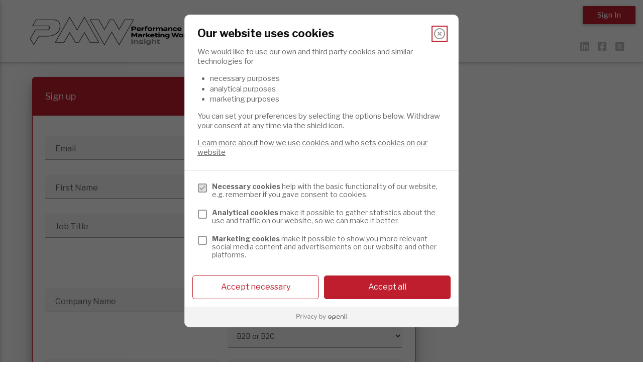

--- FILE ---
content_type: text/html; charset=UTF-8
request_url: https://insight.performancemarketingworld.com/sign-up?on_auth_redirect_to=https://insight.performancemarketingworld.com/from-challenge-to-opportunity-the-critical-role-of-partnership-marketing&registering_for_content=3489165
body_size: 24656
content:
<style>
  .form-interests__wrapper {
    padding-left: 15px;
    padding-right: 15px;
  }
</style>

  <!DOCTYPE html>
<html lang="en" ng-app="App">
<head>
    
    <script>
    !function(){var e,t,i=window.legal=window.legal||[];if(i.SNIPPET_VERSION="3.0.0",!i.__VERSION__)if(i.invoked)window.console&&console.info&&console.info("legal.js: The initialisation snippet is included more than once on this page, and does not need to be.");else{for(i.invoked=!0,i.methods=["cookieConsent","document","ensureConsent","handleWidget","signup","user"],i.factory=function(t){return function(){var e=Array.prototype.slice.call(arguments);return e.unshift(t),i.push(e),i}},e=0;e<i.methods.length;e++)t=i.methods[e],i[t]=i.factory(t);i.load=function(e,t){var n,o=document.createElement("script");o.setAttribute("data-legalmonster","sven"),o.type="text/javascript",o.async=!0,o.src="https://widgets.openli.com/v1/legal.js",(n=document.getElementsByTagName("script")[0]).parentNode.insertBefore(o,n),i.__project=e,i.__loadOptions=t||{}},i.widget=function(e){i.__project||i.load(e.widgetPublicKey),i.handleWidget(e)}}}();

    legal.widget({
        type: "cookie",
        widgetPublicKey: "Fu5RxueSt9mhjhAu9Pd1Dhu4",
    });
</script>
    <script>
    window.cookieConsentEnabled = 1;
    window.cookieConsentProvider = 'openli';
</script>

            <script src="//d2wy8f7a9ursnm.cloudfront.net/v6/bugsnag.min.js"></script>
<script>
    window.bugsnagClient = bugsnag({
        apiKey: 'a9717626775efd9e08563e1ec723ffc7',
        releaseStage: 'production'
    })
</script>

<meta charset="utf-8">
<meta http-equiv="X-UA-Compatible" content="IE=edge">
<meta name="viewport" content="width=device-width, initial-scale=1">

    <meta name="robots" content="index, follow" />

<!-- used by laravel ajax requests http://laravel.com/docs/master/routing#csrf-x-csrf-token -->
<meta name="csrf-token" content="jx1uXxeB3zeXdW85hsJTnawf8POrCeiJRyMXbbGu">
<meta name="csrf_token" content="jx1uXxeB3zeXdW85hsJTnawf8POrCeiJRyMXbbGu" />
<meta name="base_path" content="" />
<meta name="content_slug" content="sign-up" />
<meta name="pusher_key" content="07269afdf2673917a2c0" />
<meta name="pusher_cluster" content="mt1" />
<meta name="hub_url" content="https://insight.performancemarketingworld.com" />

<meta name="papillon_raw_logs_api_base_url" content="https://raw-logs.papillon.io" />
<meta name="papillon_raw_logs_public_key" content="1H9ONoWuc951WlfdDng436wR0aAl6QBZ" />

<style>
    [ng\:cloak],
    [ng-cloak],
    [data-ng-cloak],
    [x-ng-cloak],
    .ng-cloak,
    .x-ng-cloak {
        display: none !important;
    }
</style>

<script>
    window.cloudinaryBaseUrl = 'https://c-assets.papillon.io/image/fetch/s--YnOMApIW--/';
    window.cloudinaryTwitterBaseUrl = 'https://c-assets.papillon.io/image/twitter/';
    window.recordingsBaseUrl = 'https://dkf1ato8y5dsg.cloudfront.net/';
</script>


    <meta name="assets_base_url" content="" />

    <meta name="account_id" content="8" />
    <meta name="hub_id" content="539" />
    <meta name="content_type" content="" />

            <script>
            window.contentTerms = [];
        </script>
    

    <script>
        window.zoneSlug = '';
    </script>
    

            <meta name="content_id" content="sign-up" />
        <script>
            window.pageType = 'sign-up';
        </script>
    

    
    <script>
        window.activatePapillonTracking = true;
        window.companySearchEnabled = 0;
    </script>

    <meta name="page_title" content="Performance Marketing World" />
    <meta name="wcaid" content="a-314909041" />
        <script>
        window.lang = 'en';
        window.firebaseUrl = 'https://papillon.firebaseio.com/';
        var wcaid = 'a-314909041';
        window.user = {};
        window.user.frontend = true;
        window.user.wcaid = 'a-314909041';
                    window.user.id = '';
            window.user.firstName = 'Anonymous';
            window.user.email = '';
            window.user.lastName = '';
            window.user.jobTitle = '';
            window.user.company = '';
            window.user.country = '';
            window.user.isAuth = false;
            window.user.photo = "/images/global/placeholders/avatar-90x90.png";
        
        window.user.accountId = 8;
        window.user.hubId = 539;
        window.user.pageId = '-';
        window.user.pageTitle = 'Performance Marketing World';
        window.pageTitle = 'Performance Marketing World';
    </script>

            <title>
            Performance Marketing World | Performance Marketing World
        </title>
    
    <meta name="description" content="" />
    <link rel="canonical" href="https://insight.performancemarketingworld.com/sign-up" />

    

    <!-- Facebook -->
    <meta property="og:title" content="Performance Marketing World" />
    <meta property="og:description" content="" />
    <meta property="og:type" content="" />
    <meta property="og:url" content="https://insight.performancemarketingworld.com/" />
    <meta property="og:image" content="" />

        
    <meta property="og:locale" content="en_GB" />
    <meta property="og:site_name" content="Performance Marketing World" />

    <!-- Twitter -->
    <meta name="twitter:card" content="summary_large_image" />
    <meta name="twitter:site" content="" />
    <meta name="twitter:title" content="Performance Marketing World" />
    <meta name="twitter:description" content="" />
    <meta name="twitter:image" content="" />
    <meta name="twitter:url" content="https://insight.performancemarketingworld.com/" />

    <link rel="shortcut icon" href="https://dkf1ato8y5dsg.cloudfront.net/uploads/8/539/pmwfavicon.png" type="image/x-icon" />

    <link rel="preconnect" href="https://d1dk2xlg0ye9xf.cloudfront.net">
    <link rel="preconnect" href="https://dkf1ato8y5dsg.cloudfront.net">
    <link rel="preconnect" href="https://fonts.googleapis.com">
    <link rel="preconnect" href="https://res.cloudinary.com">

<link href="https://fonts.googleapis.com/icon?family=Material+Icons" rel="stylesheet">
<link href='https://fonts.googleapis.com/css?family=Open+Sans:400,400italic,700,700italic' rel='stylesheet'
    type='text/css'>

<link rel="stylesheet" href="https://cdnjs.cloudflare.com/ajax/libs/font-awesome/6.5.2/css/all.min.css"
    integrity="sha512-SnH5WK+bZxgPHs44uWIX+LLJAJ9/2PkPKZ5QiAj6Ta86w+fsb2TkcmfRyVX3pBnMFcV7oQPJkl9QevSCWr3W6A=="
    crossorigin="anonymous" referrerpolicy="no-referrer" />



    <link rel="stylesheet"
        href="https://d1dk2xlg0ye9xf.cloudfront.net/css/frontend/material-design/539/style.css?v=1749478896-280">

<script>
    // Picture element HTML5 shiv
    document.createElement("picture");
</script>
<script src="https://d1dk2xlg0ye9xf.cloudfront.net/build/js/global/vendor/picturefill.min-3aed1dbd.js"></script>
<script src="https://d1dk2xlg0ye9xf.cloudfront.net/build/js/global/vendor/modernizr-272916a0.js"></script>


<script src="https://d1dk2xlg0ye9xf.cloudfront.net/js/2.2.4-jquery.min.js"></script>
<script>
    window.jQuery || document.write('<script src="/js/2.2.4-jquery.min.js"><\/script>');
</script>



<script src="https://d1dk2xlg0ye9xf.cloudfront.net/js/jwplayer.js?v="></script>


<script src="https://d1dk2xlg0ye9xf.cloudfront.net/build/js/frontend/material-design/app-head-5729511f.js"></script>

<script charset="ISO-8859-1" src="//fast.wistia.com/assets/external/E-v1.js"></script>
<script charset='ISO-8859-1' src='https://fast.wistia.com/labs/crop-fill/plugin.js'></script>

<!-- HTML5 shim and Respond.js for IE8 support of HTML5 elements and media queries -->
<!-- WARNING: Respond.js doesn't work if you view the page via file:// -->
<!--[if lt IE 9]>
<script src="https://oss.maxcdn.com/html5shiv/3.7.2/html5shiv.min.js"></script>
<script src="https://oss.maxcdn.com/respond/1.4.2/respond.min.js"></script>
<![endif]-->

<style>
    /* Custom Css */
    /* Remove White Space at bottom of page */
#x601,
#x602,
#x603 {
 display: none; 
}

/* Limit ad unit wallpaper page width */
.single-2928821 #pjax-container,
.is-home #pjax-container{
 max-width: 1055px; 
}

/*
#f201,#r1301,#c501 {
 display: none; 
}*/
#f201 iframe, #r1301 iframe, #c501 iframe {
 display: block;
  margin: 0 auto;
}

#t101 iframe,
#c501 iframe {
 margin: 0 auto; 
  display: block;
}
#r1301 iframe {
 margin-bottom: 30px; 
}

/* Hide units in certain pages */
.single-3210056 #f201,
.single-3210056 #r1301,
.single-3210056 #c501,
.single-3210056 #t101,
.single-3210056 #c501,
.single-3210056#r1301 {
 display: none; 
}



body,
h1, 
h2, 
h3, 
h4, 
h5, 
h6 {
          font-family: 'Libre Franklin', 'Roboto', 'Helvetica', 'Arial', sans-serif;
}
h1, 
h2, 
h3, 
h4, 
h5, 
h6,
body strong {
 font-weight: bold; 
}


.registration-form select.browser-default {
    margin-bottom: 8px;
}

.top-nav-sign-btn {
 color: white!important; 
}

.logo-card.grey {
 background-color: white !important; 
}

.top-nav a,
.slick-slider--full-width .slick-slider__card__title {
 text-transform: none; 
}

.card__header .card__avatar-block > span {
 display: block; 
}

#about-tab>div {
 max-width: 1500px !important; 
}

#partnership {
  border-radius: 3px;
  color: #c3393d;
  background-color: white;
  border: none; 
  transition: 0.25s;
}

#partnership:hover {
  border-radius: 3px;
  background-color: #c3393d;
  color: white;
  border: solid white 1px; 
}


#event_information:hover {
  border-radius: 3px;
  color: #c3393d;
  background-color: white;
  border: solid #c3393d 1px; 
}

#event_information {
  border-radius: 3px;
  border: none;
  background-color: #c3393d;
  color: white;
  transition: 0.25s;
}

.widget-hero--11437 {
    background-image: url(https://dkf1ato8y5dsg.cloudfront.net/uploads/8/539/cta-image.png);
    background-repeat: no-repeat;
    background-size: cover;
    background-position: center;
    padding-bottom: 0px;
    margin-bottom: -30px;
}


.header-avcj .top-nav.right {
    position: relative;
    z-index: 10;
}

    /* Fix bug with hero widgets */
    #pjax-container>.widget-hero:first-of-type {
        margin-top: -30px;
    }

    .user-card-invite-btns {
        display: none !important;
    }

    .user-is-company-agent .user-card-invite-btns {
        display: block !important;
    }
</style>



<!-- Add these option to the admin area -->
<!-- Global site tag (gtag.js) - Google Analytics -->
<script async src="https://www.googletagmanager.com/gtag/js?id=GTM-WHGJWHS"></script>
<script>
  window.dataLayer = window.dataLayer || [];
  function gtag(){dataLayer.push(arguments);}
  gtag('js', new Date());

  gtag('config', 'AW-457261028');
</script>


<!-- Event snippet for Sign In (Performance Marketing World) conversion page
In your html page, add the snippet and call gtag_report_conversion when someone clicks on the chosen
link or button. -->
<script>
function gtag_report_conversion(url) {
var callback = function () {
if (typeof(url) != 'undefined') {
window.location = url;
}
};
  
try {
  gtag('event', 'conversion', {
  'send_to': 'AW-457261028/Lok2CKqiu5oCEOT_hNoB',
  'event_callback': callback
  });

} catch (e) {
  console.log(e);
}
return false;
}
</script>


<link rel="preconnect" href="https://fonts.gstatic.com">
<link href="https://fonts.googleapis.com/css2?family=Libre+Franklin:ital,wght@0,300;0,400;0,500;0,700;1,300;1,400;1,500;1,700&display=swap" rel="stylesheet">

<script async src="https://securepubads.g.doubleclick.net/tag/js/gpt.js"></script>
<script>
window.googletag = window.googletag || {cmd: []};
googletag.cmd.push(function() {

    
	if ($('.is-home').length) {
		/* Homepage */
	
      /* Wallpaper */
      var mappingWP = googletag.sizeMapping().
         addSize([1255, 0], [[340, 1080],[341, 1080]])
         .addSize([0, 0], [])
         .build();


         googletag.defineSlot('/5748/pmw.main/homepage', [340, 1080], 'sl701').defineSizeMapping(mappingWP).setTargeting('adloc', ['sl701']).addService(googletag.pubads());
         googletag.defineSlot('/5748/pmw.main/homepage', [341, 1080], 'sr702').defineSizeMapping(mappingWP).setTargeting('adloc', ['sr702']).addService(googletag.pubads());
      /* end wallpaper */

      var mappingT = googletag.sizeMapping().
         addSize([320, 0], [320, 50]). 
         addSize([375, 0], [[320, 50], [375, 130]]).
         addSize([728, 0], [[970, 250], [728, 90]]).
         build();

      var mappingC = googletag.sizeMapping().
         addSize([320, 0], [300, 250]).
         addSize([728, 0], [[300, 250],[970, 250]]).
         build();

      var mappingR = googletag.sizeMapping().
         addSize([320, 0], [300, 250]).
         addSize([728, 0], [[300, 250],[300, 600]]).
         build();


      var mappingF = googletag.sizeMapping().
         addSize([320, 0], [320, 50]).
         addSize([375, 0], [[320, 50], [375, 130]]).
         addSize([728, 0], [728, 90]). 
         build();

      var mappingRM = googletag.sizeMapping().
         addSize([320, 0], [2, 2]).
         addSize([728, 0], [1, 1]).
         build();

       googletag.defineSlot('/5748/pmw.main/homepage', [[320, 50], [728, 90], [375, 130], [970, 250]], 't101').defineSizeMapping(mappingT).setTargeting('adloc', ['t101']).addService(googletag.pubads());


      /*
      responsiveAdSlot.defineSizeMapping(mapping);  
      googletag.defineSlot('/5748/AD_UNIT_1/AD_UNIT_2/AD_UNIT_3/', [728, 90], 't101').defineSizeMapping(mappingT).addService(googletag.pubads()).setTargeting("adloc","t101");
        */
      googletag.defineSlot('/5748/pmw.main/homepage', [[300, 250], [970, 250]], 'c501').defineSizeMapping(mappingC).setTargeting('adloc', ['c501']).addService(googletag.pubads());
      /*googletag.defineSlot('/5748/pmw.main/homepage', [[300, 250], [970, 250]], 'c502').defineSizeMapping(mappingC).setTargeting('adloc', ['c502']).addService(googletag.pubads());*/
      googletag.defineSlot('/5748/pmw.main/homepage', [[300, 250], [300, 600]], 'r1301').defineSizeMapping(mappingR).setTargeting('adloc', ['r1301']).addService(googletag.pubads());
      /*googletag.defineSlot('/5748/pmw.main/homepage', [[300, 250], [300, 600]], 'r2302').defineSizeMapping(mappingR).setTargeting('adloc', ['r2302']).addService(googletag.pubads());*/

      googletag.defineSlot('/5748/pmw.main/homepage', [[320, 50], [728, 90], [375, 130]], 'f201').defineSizeMapping(mappingF).setTargeting('adloc', ['f201']).addService(googletag.pubads());
      googletag.defineSlot('/5748/pmw.main/homepage', [[1, 1], [2, 2]], 'x601').defineSizeMapping(mappingRM).setTargeting('adloc', ['x601']).addService(googletag.pubads());
      googletag.defineSlot('/5748/pmw.main/homepage', [[1, 1], [2, 2]], 'x602').defineSizeMapping(mappingRM).setTargeting('adloc', ['x602']).addService(googletag.pubads());
      googletag.defineSlot('/5748/pmw.main/homepage', [[1, 1], [2, 2]], 'x603').defineSizeMapping(mappingRM).setTargeting('adloc', ['x603']).addService(googletag.pubads());

	} else {
		/* Not homepage */
      	/* Wallpaper */
          var mappingWP = googletag.sizeMapping().
             addSize([1255, 0], [[340, 1080],[341, 1080]])
             .addSize([0, 0], [])
             .build();


             googletag.defineSlot('/5748/pmw.main', [340, 1080], 'sl701').defineSizeMapping(mappingWP).setTargeting('adloc', ['sl701']).addService(googletag.pubads());
             googletag.defineSlot('/5748/pmw.main', [341, 1080], 'sr702').defineSizeMapping(mappingWP).setTargeting('adloc', ['sr702']).addService(googletag.pubads());
          /* end wallpaper */

          var mappingT = googletag.sizeMapping().
             addSize([320, 0], [320, 50]). 
             addSize([375, 0], [[320, 50], [375, 130]]).
             addSize([728, 0], [[970, 250], [728, 90]]).
             build();

          var mappingC = googletag.sizeMapping().
             addSize([320, 0], [300, 250]).
             addSize([728, 0], [[300, 250],[970, 250]]).
             build();

          var mappingR = googletag.sizeMapping().
             addSize([320, 0], [300, 250]).
             addSize([728, 0], [[300, 250],[300, 600]]).
             build();


          var mappingF = googletag.sizeMapping().
             addSize([320, 0], [320, 50]).
             addSize([375, 0], [[320, 50], [375, 130]]).
             addSize([728, 0], [728, 90]). 
             build();

          var mappingRM = googletag.sizeMapping().
             addSize([320, 0], [2, 2]).
             addSize([728, 0], [1, 1]).
             build();

           googletag.defineSlot('/5748/pmw.main', [[320, 50], [728, 90], [375, 130], [970, 250]], 't101').defineSizeMapping(mappingT).setTargeting('adloc', ['t101']).addService(googletag.pubads());


          /*
          responsiveAdSlot.defineSizeMapping(mapping);  
          googletag.defineSlot('/5748/AD_UNIT_1/AD_UNIT_2/AD_UNIT_3/', [728, 90], 't101').defineSizeMapping(mappingT).addService(googletag.pubads()).setTargeting("adloc","t101");
            */
          googletag.defineSlot('/5748/pmw.main', [[300, 250], [970, 250]], 'c501').defineSizeMapping(mappingC).setTargeting('adloc', ['c501']).addService(googletag.pubads());
          /*googletag.defineSlot('/5748/pmw.main', [[300, 250], [970, 250]], 'c502').defineSizeMapping(mappingC).setTargeting('adloc', ['c502']).addService(googletag.pubads());*/
          googletag.defineSlot('/5748/pmw.main', [[300, 250], [300, 600]], 'r1301').defineSizeMapping(mappingR).setTargeting('adloc', ['r1301']).addService(googletag.pubads());
          /*googletag.defineSlot('/5748/pmw.main', [[300, 250], [300, 600]], 'r2302').defineSizeMapping(mappingR).setTargeting('adloc', ['r2302']).addService(googletag.pubads());*/

          googletag.defineSlot('/5748/pmw.main', [[320, 50], [728, 90], [375, 130]], 'f201').defineSizeMapping(mappingF).setTargeting('adloc', ['f201']).addService(googletag.pubads());
          googletag.defineSlot('/5748/pmw.main', [[1, 1], [2, 2]], 'x601').defineSizeMapping(mappingRM).setTargeting('adloc', ['x601']).addService(googletag.pubads());
          googletag.defineSlot('/5748/pmw.main', [[1, 1], [2, 2]], 'x602').defineSizeMapping(mappingRM).setTargeting('adloc', ['x602']).addService(googletag.pubads());
          googletag.defineSlot('/5748/pmw.main', [[1, 1], [2, 2]], 'x603').defineSizeMapping(mappingRM).setTargeting('adloc', ['x603']).addService(googletag.pubads());  
	}
    
	googletag.pubads().enableSingleRequest();
	googletag.enableServices();
});
</script>
    
    
<!-- Custom CSS -->


    <script>
        window.networkingMeetingSchedulerEnabled = false
    </script>



<script src="https://d1dk2xlg0ye9xf.cloudfront.net/build/js/frontend/material-design/utm-parameters-fd307b43.js"></script>
    <script type="text/javascript">
            window.gosquaredInitialized = false;

            function papClearGoSquaredCookies() {
                // List of known GoSquared cookies (may need to be updated if GoSquared changes naming)
                var goSquaredCookiePrefixes = [
                    // '_gs',
                    'gs_uid',
                    'gs_sess',
                    'gs_v',
                    'gs_u',
                    'gs_p',
                    'gs_t',
                    'gs_cid'
                ];

                var cookies = document.cookie.split(';');
                for (var i = 0; i < cookies.length; i++) {
                    var cookie = cookies[i];
                    var eqPos = cookie.indexOf('=');
                    var name = eqPos > -1 ? cookie.substr(0, eqPos).trim() : cookie.trim();

                    for (var j = 0; j < goSquaredCookiePrefixes.length; j++) {
                        var prefix = goSquaredCookiePrefixes[j];
                        if (name === prefix || name.indexOf(prefix + "_") === 0) {
                            document.cookie = name + '=;expires=Thu, 01 Jan 1970 00:00:01 GMT;path=/';
                            // Also try removing for the current domain and all parent domains
                            var domainParts = window.location.hostname.split('.');
                            while (domainParts.length > 1) {
                                var domain = '.' + domainParts.join('.');
                                document.cookie = name + '=;expires=Thu, 01 Jan 1970 00:00:01 GMT;path=/;domain=' + domain;
                                domainParts.shift();
                            }
                        }
                    }
                }
            }

            function initializeTracking(disableCookies) {
                if (window.gosquaredInitialized) {
                    return;
                }
                window.gosquaredInitialized = true;

                ! function(g, s, q, r, d) {
                    r = g[r] = g[r] || function() {
                        (r.q = r.q || []).push(
                            arguments)
                    };
                    d = s.createElement(q);
                    q = s.getElementsByTagName(q)[0];
                    d.src = '//d1l6p2sc9645hc.cloudfront.net/tracker.js';
                    q.parentNode.
                    insertBefore(d, q)
                }(window, document, 'script', '_gs');

                _gs('GSN-846469-O');
                _gs('set', 'anonymizeIP', true);
                if (disableCookies) {
                    _gs('noCookies', true);
                }

                if (window.user.email) {
                    var properties = {
                        id: wcaid,
                        name: window.user.firstName + ' ' + window.user.lastName,
                        company_name: window.user.company,
                        job_title: window.user.jobTitle,
                        country: window.user.country,
                        email: window.user.email
                    };

                    _gs('identify', wcaid, properties);
                }
            }

                            window.addEventListener("legalmonster.cookie.analytics.accepted", function() {
                    initializeTracking(false);
                }, {
                    once: false
                });

                window.addEventListener("legalmonster.cookie.analytics.rejected", function() {
                    papClearGoSquaredCookies();
                    initializeTracking(true);
                }, {
                    once: false
                });
                    </script>
    </head>
<body ng-controller="AppCtrl" class="
  
  lang-en

      is-hub
  
      guest-user
  
       page-sign-up
  
  ">
  <!-- open body tag here -->

      <noscript><iframe src="//www.googletagmanager.com/ns.html?id=GTM-WHGJWHS"
height="0" width="0" style="display:none;visibility:hidden"></iframe></noscript>

<script type="text/javascript">
_linkedin_partner_id = "3588009";
window._linkedin_data_partner_ids = window._linkedin_data_partner_ids || [];
window._linkedin_data_partner_ids.push(_linkedin_partner_id);
</script><script type="text/javascript">
(function(){var s = document.getElementsByTagName("script")[0];
var b = document.createElement("script");
b.type = "text/javascript";b.async = true;
b.src = "https://snap.licdn.com/li.lms-analytics/insight.min.js";
s.parentNode.insertBefore(b, s);})();
</script>
<noscript>
<img height="1" width="1" style="display:none;" alt=""
src="https://px.ads.linkedin.com/collect/?pid=3588009&fmt=gif" />
</noscript>


<div class="container">
  <div id='t101'> <!-- t101 -->
    <script>
      googletag.cmd.push(function() { googletag.display('t101'); });
    </script>
  </div>
</div>
  
    <script type="application/ld+json">
  {
    "@context" : "http://schema.org",
    "headline" : "Performance Marketing World",
    "name" : "Performance Marketing World",
    "image" : "",
    "description" : """"
  }
  </script>


  <div class="main-wrapper" style="overflow: hidden;" ng-controller="ShellCtrl as shell">
                    
                  <style>
    .header-avcj .button-collapse {
      position: absolute;
      top: 15px;
      left: 15px;
    }
    .header-avcj__logo {
      margin: 23px 25px 0 45px;
    }
          @media only screen and (max-width : 1200px) {
        .is-hub .avcj-desktop-nav {  display: none!important;  }
        .is-hub .header-avcj .button-collapse {  display: block!important;  }
        .is-hub .header-avcj__logo {
          margin-left: auto!important;
          margin-right: auto!important;
        }
      }
      @media only screen and (min-width : 1201px) {
        .is-hub .header-avcj .button-collapse {  display: none!important;  }
        .is-hub .avcj-desktop-nav {  display: block!important;  }
      }
    
    .is-zone .header-avcj .button-collapse,
    .is-zone .header-avcj .avcj-desktop-nav {
      display: none;
    }

    @media only screen and (max-width : 992px) {
      .is-zone .header-avcj.header-avcj--sticky .button-collapse {
        display: block;
      }
      .is-zone .header-avcj__logo {
        margin-left: auto!important;
        margin-right: auto!important;
      }
    }
    @media only screen and (min-width : 993px) {
      .is-zone .header-avcj.header-avcj--sticky .avcj-desktop-nav {
        display: block;
      }
    }

    @media only screen and (max-width : 992px) {
      .header-avcj.header-avcj--sticky .button-collapse {
        display: block;
      }
    }

    .header-avcj {
              margin-bottom: 30px;
            position: relative;
      height: 123px;
      z-index: 500;
    }
    .header-avcj > div {
      background-color: #ffffff;
      -webkit-transition: top 0.3s;
      -moz-transition: top 0.3s;
      transition: top 0.3s;
      height: 123px;
    }
    .header-avcj.header-avcj--sticky .header-avcj__stickable {
      /*z-index: 5;*/
      position: fixed;
      top: 0;
      right: 0;
      left: 0;
      height: 60px;
    }
    .header-avcj.header-avcj--sticky .top-nav__social-nav {
      display: none;
    }
    .header-avcj__right-items {
      position: absolute;
      right: 15px;
      top: 0;
      z-index: 10;
    }
    .header-avcj__right-items > * {
      /*z-index: 5;*/
      position: relative;
    }
    .header-avcj.header-avcj--sticky-out .header-avcj__stickable {
      top: -60px;
    }
    .header-avcj.header-avcj--sticky .header-avcj__logo {
      visibility: hidden;
      height: 60px;
    }
    .header-avcj__cta {
      display: none;

          }
    .header-avcj.header-avcj--sticky .header-avcj__cta {
      margin-top: 12px;
      display: inline-block;
    }
    .header-avcj__logo {
      margin: 23px 25px 0 45px;
      z-index: 3;
      position: relative;
      max-height: 76px;
      max-width: 100%;
      width: auto;
      height: auto;
      display: block;
    }
    .header-avcj nav {
      box-shadow: none;
      position: absolute;
      bottom: 0;
      background-color: transparent;
    }
    .header-avcj nav > ul > li > a:hover {
      background: none;
      /* Color needs to be dynamic */
      border-bottom: 3px solid #1f1d1d;
    }
    .header-avcj .button-collapse {
      position: absolute;
      top: 15px;
      left: 15px
    }
    .header-avcj .top-nav.right {
      margin-top: 12px;
    }
    .header-avcj .top-bar__user-thumb img {
      margin-top: 0px;
    }
    .header-avcj .top-nav-sign-btn {
      color: ;
      background-color: #be1e2d;
    }


      </style>

<div class="header-avcj js-header-avcj">
  <div class="header-avcj__stickable z-depth-1">
    <div class="row">
      <div class="col s12">
          <a href="#" data-activates="mobile-demo" class="button-collapse hide-on-large-only">
            <i class="material-icons color-black">&#xE5D2;</i>
          </a>
                            <a href="https://insight.performancemarketingworld.com">
                                  <img class="header-avcj__logo"
              sizes="100vw"
              src="https://dkf1ato8y5dsg.cloudfront.net/uploads/8/539/pmw-insight-logo.png"
              srcset="https://dkf1ato8y5dsg.cloudfront.net/uploads/8/539/pmw-insight-logo.png 2x, https://dkf1ato8y5dsg.cloudfront.net/uploads/8/539/pmw-insight-logo.png"
              alt="Performance Marketing World">
                              </a>
              </div>

      <div class="header-avcj__right-items">
                                <ul class="top-nav right">
        
                                        <li>
                    <a href="https://insight.performancemarketingworld.com/sign-in?on_auth_redirect_to=https://insight.performancemarketingworld.com/sign-up"
                        class=" top-nav-sign-btn btn ">
                        <i class="fa fa-user hide-on-med-and-up" aria-hidden="true"></i>
                        <span class="hide-on-small-only">Sign In</span>
                    </a>
                </li>
                        
    
    </ul>
        <ul class="top-nav__social-nav pull-right hide-on-small-only">
                    <li>
                <a href="https://www.linkedin.com/company/performance-marketing-world/" target="_blank"><i class="fa-brands fa-linkedin"
                        aria-hidden="true"></i></a>
            </li>
        
                            <li>
                <a href="https://www.facebook.com/PerformanceMarketingWorld" target="_blank"><i class="fa-brands fa-square-facebook"
                        aria-hidden="true"></i></a>
            </li>
        
                    <li>
                <a href="https://twitter.com/PMarketingW" target="_blank"><i class="fa-brands fa-square-x-twitter"
                        aria-hidden="true"></i></a>
            </li>
        
        
        
            </ul>


      </div>
    </div>

      <nav class="nav avcj-desktop-nav hide-on-med-and-down">
        <div class="nav-wrapper">
          <div class="container">
            
            <ul class="top-nav js-on-page-nav center-align">
                                                                <li class="">
          		<a href="https://insight.performancemarketingworld.com" class="js-load-ajax " >
          			Home
          		</a></li>
                                  <li class="">
          <a href="https://insight.performancemarketingworld.com/webinars" class="js-load-ajax " data-event="main-nav" data-action="click" >
            Webinars
          </a></li>
                                  <li class="">
          <a href="https://insight.performancemarketingworld.com/reports" class="js-load-ajax " data-event="main-nav" data-action="click" >
            Expert reports
          </a></li>
                                  <li>
	          <a href="https://insight.performancemarketingworld.com/sign-up?on_auth_redirect_to=https://insight.performancemarketingworld.com/sign-up"  class=" js-sign-up-modal" data-event="main-nav" data-action="click" 
	              target="_self">
	            Sign Up
	          </a></li>
                                  <li class="">
          <a href="https://insight.performancemarketingworld.com/search" class="js-load-ajax " data-event="main-nav" data-action="click" >
            Search
          </a></li>
                                          </ul>
          </div>
        </div>
      </nav>
      <ul class="side-nav avcj-mobile-nav js-side-nav" id="mobile-demo">
                                <li class="">
          		<a href="https://insight.performancemarketingworld.com" class="js-load-ajax">
          			Home
          		</a></li>
                        <li class="">
          <a href="https://insight.performancemarketingworld.com/webinars" class="js-load-ajax" data-event="main-nav" data-action="click">
            Webinars
          </a></li>
                        <li class="">
          <a href="https://insight.performancemarketingworld.com/reports" class="js-load-ajax" data-event="main-nav" data-action="click">
            Expert reports
          </a></li>
                        <li>
	          <a href="https://insight.performancemarketingworld.com/sign-up?on_auth_redirect_to=https://insight.performancemarketingworld.com/sign-up"
	          	class="js-sign-up-modal"
	          	data-event="main-nav" data-action="click"
	              target="_self">
	            Sign Up
	          </a></li>
                        <li class="">
          <a href="https://insight.performancemarketingworld.com/search" class="js-load-ajax" data-event="main-nav" data-action="click">
            Search
          </a></li>
                        </ul>
      <!-- /nav -->

  </div>
</div>
<!-- /.header-avcj -->
              
    
    <div class="main clearfix">
      
  <div class="container js-sidebar-fixed-parent" id="pjax-container">
    <div class="row">
      <div class="col s12 l8">
        
        <div class="bg-color-white border-secondary z-depth-3 border-radius-6" style="height: auto;">
            
            <style>
  #sign-up-modal .js-form-fields h1{
    margin-left: 12px;
  }
</style>



<form method="POST" action="https://insight.performancemarketingworld.com/sign-up" accept-charset="UTF-8" class="js-registration-form registration-form" data-label-prefix="sign-up-" ng-non-bindable="" autocomplete="off"><input name="_token" type="hidden" value="jx1uXxeB3zeXdW85hsJTnawf8POrCeiJRyMXbbGu">
    <div class="sign-in-form__header padding-25 bg-color-primary" style="border-top-left-radius: 5px; border-top-right-radius: 5px;">
      <div class="row">
        <div class="col s4">
          <div class="typo-18 margin-top-0 margin-bottom-0 js-sign-up-title">
                
                Sign up
          </div>
        </div>
        <div class="col s8 right-align">
                          <a href="https://insight.performancemarketingworld.com/sign-in">
                        Already got an account?
            </a>
        </div>
      </div>
    </div>
    <div class="padding-25">
        <div class="row">
            <div class="col s12">
                <div class="top-signup-form-message js-top-signup-form-message"></div>
                <div class="js-form-fields">
                                                                        
                                                                                                                                                    </div>
                <div class="clearfix"></div>
                <div class="js-form-result"></div>
                                            </div>
        </div>

                    <div class="js-form-fields js-sign-up-form-container">
                                    <input name="source" type="hidden">
                    <input name="paywall_source_content" type="hidden">
                    <input name="linkedin_id" type="hidden">
                    <script>
  window.states = {"US":{"AL":"Alabama","AK":"Alaska","AS":"American Samoa","AZ":"Arizona","AR":"Arkansas","CA":"California","CO":"Colorado","CT":"Connecticut","DE":"Delaware","DC":"District of Columbia","FL":"Florida","GA":"Georgia","GU":"Guam","HI":"Hawaii","ID":"Idaho","IL":"Illinois","IN":"Indiana","IA":"Iowa","KS":"Kansas","KY":"Kentucky","LA":"Louisiana","ME":"Maine","MD":"Maryland","MA":"Massachusetts","MI":"Michigan","MN":"Minnesota","MS":"Mississippi","MO":"Missouri","MT":"Montana","NE":"Nebraska","NV":"Nevada","NH":"New Hampshire","NJ":"New Jersey","NM":"New Mexico","NY":"New York","NC":"North Carolina","ND":"North Dakota","MP":"Northern Mariana Islands","OH":"Ohio","OK":"Oklahoma","OR":"Oregon","PA":"Pennsylvania","PW":"Puerto Rico","RI":"Rhode Island","SC":"South Carolina","SD":"South Dakota","TN":"Tennessee","TX":"Texas","UT":"Utah","VT":"Vermont","VI":"Virgin Islands","VA":"Virginia","WA":"Washington","WV":"West Virginia","WI":"Wisconsin","WY":"Wyoming"},"CA":{"AB":"Alberta","BC":"British Columbia","MB":"Manitoba","NB":"New Brunswick","NL":"Newfoundland and Labrador","NT":"Northwest Territories","NS":"Nova Scotia","NU":"Nunavut","ON":"Ontario","PE":"Prince-Edward Island","QC":"Quebec","SK":"Saskatchewan","YT":"Yukon"},"IN":{"AN":"Andaman and Nicobar Islands","AP":"Andhra Pradesh","AR":"Arunachal Pradesh","AS":"Assam","BR":"Bihar","CH":"Chandigarh","CT":"Chhattisgarh","DN":"Dadra and Nagar Haveli","DD":"Daman and Diu","DL":"Delhi","GA":"Goa","GJ":"Gujarat","HR":"Haryana","HP":"Himachal Pradesh","JK":"Jammu and Kashmir","JH":"Jharkhand","KA":"Karnataka","KL":"Kerala","MP":"Madhya Pradesh","MH":"Maharashtra","MN":"Manipur","ML":"Meghalaya","MZ":"Mizoram","NL":"Nagaland","OR":"Orissa","PY":"Puducherry","PB":"Punjab","RJ":"Rajasthan","SK":"Sikkim","TN":"Tamil Nadu","TR":"Tripura","UP":"Uttar Pradesh","UT":"Uttarakhand","WB":"West Bengal","LD":"Lakshadweep","TG":"Telangana"},"GB":{"LDN":"London","NE":"North East","NW":"North West","YKS":"Yorkshire","EM":"East Midlands","WM":"West Midlands","SE":"South East","EE":"East of England","SW":"South West","WLS":"Wales","SCT":"Scotland","NI":"Northern Ireland"}};
</script>


  
  <div class="row">
                                                                                                                                                                                                                                                                                                                                                                                                                              
                          <div class="input-field col js-field-wrapper--email s12 m6">
                            <input id="sign-up-email" class="validate" name="email" type="text">
                <label for="sign-up-email">Email</label>
                      </div>
                      <div class="input-field col s12 m6 pap-select-wrapper--password">
    <input id="sign-up-password" class="validate" name="password" type="password" value="">
    <label for="sign-up-password">Create Password</label>
  </div>
<!-- end form -->
                  
                                      
                          <div class="input-field col js-field-wrapper--first_name s12 m6">
                            <input id="sign-up-first_name" class="validate" name="first_name" type="text">
                <label for="sign-up-first_name">First Name</label>
                      </div>
                  
                                      
                          <div class="input-field col js-field-wrapper--last_name s12 m6">
                            <input id="sign-up-last_name" class="validate" name="last_name" type="text">
                <label for="sign-up-last_name">Last Name</label>
                      </div>
                  
                                      
                          <div class="input-field col js-field-wrapper--job_title s12 m6">
                            <input id="sign-up-job_title" class="validate" name="job_title" type="text">
                <label for="sign-up-job_title">Job Title</label>
                      </div>
                  
                                      
                                                      <div class="input-field col s12 m6 pap-select-wrapper--job_function js-field-wrapper--job_function">
                    <select class="browser-default" name="job_function"><option value="" selected="selected">Job Function</option><option value="Academic">Academic</option><option value="Account Management">Account Management</option><option value="Account planning">Account planning</option><option value="Advert tracking">Advert tracking</option><option value="Analysis">Analysis</option><option value="Brand management">Brand management</option><option value="Business Development">Business Development</option><option value="Buying">Buying</option><option value="Campaign management">Campaign management</option><option value="Conversion / Optimisation">Conversion / Optimisation</option><option value="Creative">Creative</option><option value="Ecommerce">Ecommerce</option><option value="Editorial/journalism/content">Editorial/journalism/content</option><option value="Email">Email</option><option value="General management">General management</option><option value="Influencer marketing">Influencer marketing</option><option value="Marketing">Marketing</option><option value="Media">Media</option><option value="Organic search">Organic search</option><option value="Paid search">Paid search</option><option value="Partnership/Affiliate">Partnership/Affiliate</option><option value="Performance">Performance</option><option value="PR/ Communications">PR/ Communications</option><option value="Product development">Product development</option><option value="Publishing">Publishing</option><option value="Social">Social</option><option value="Strategist">Strategist</option></select>
                    <span class="pap-select-error">Please select an option</span>
                </div>
                    
                                      
                          <div class="input-field col js-field-wrapper--phone s12 m6">
                            <input id="sign-up-phone" class="validate" name="phone" type="text">
                <label for="sign-up-phone">Phone</label>
                      </div>
                  
                                      
                          <div class="input-field col js-field-wrapper--company s12 m6">
                            <input id="sign-up-company" class="validate" autocomplete="off" name="company" type="text">
                <label for="sign-up-company">Company Name</label>
                <input type="hidden" name="company_id" class="js-company-id" />
                <input type="hidden" name="company_name" class="js-company-name" />
                      </div>
                  
                                      
                                                      <div class="input-field col s12 m6 pap-select-wrapper--company_type js-field-wrapper--company_type">
                    <select class="browser-default" name="company_type"><option value="" selected="selected">Organisation Type</option><option value="Ad network">Ad network</option><option value="Brand">Brand</option><option value="Creative agency">Creative agency</option><option value="Digital agency">Digital agency</option><option value="Performance agency">Performance agency</option><option value="Consultancy">Consultancy</option><option value="Data supplier">Data supplier</option><option value="Media agency">Media agency</option><option value="Media Owner/Publisher">Media Owner/Publisher</option><option value="PR agency">PR agency</option><option value="Technology company">Technology company</option><option value="Academic">Academic</option><option value="Other">Other</option></select>
                    <span class="pap-select-error">Please select an option</span>
                </div>
                    
                                      
                                                      <div class="input-field col s12 m6 pap-select-wrapper--b2b_or_b2c js-field-wrapper--b2b_or_b2c">
                    <select class="browser-default" name="b2b_or_b2c"><option value="" selected="selected">B2B or B2C</option><option value="B2B">B2B</option><option value="B2C">B2C</option></select>
                    <span class="pap-select-error">Please select an option</span>
                </div>
                    
                                      
                                                      <div class="input-field col s12 m6 pap-select-wrapper--industry js-field-wrapper--industry">
                    <select class="browser-default" name="industry"><option value="" selected="selected">Industry</option><option value="Automotive">Automotive</option><option value="Charity">Charity</option><option value="Financial Services">Financial Services</option><option value="FMCG">FMCG</option><option value="Government">Government</option><option value="Marketing consultancy">Marketing consultancy</option><option value="Media / Entertainment">Media / Entertainment</option><option value="Retail / Ecommerce">Retail / Ecommerce</option><option value="Pharmaceuticals / Healthcare">Pharmaceuticals / Healthcare</option><option value="Technology">Technology</option><option value="Telecommunications">Telecommunications</option><option value="Travel / Leisure">Travel / Leisure</option><option value="Transportation">Transportation</option><option value="Utilities">Utilities</option><option value="Other">Other</option></select>
                    <span class="pap-select-error">Please select an option</span>
                </div>
                    
                                      
                                                      <div class="input-field col s12 m6 pap-select-wrapper--company_turnover js-field-wrapper--company_turnover">
                    <select class="browser-default" name="company_turnover"><option value="" selected="selected">Company Turnover</option><option value="£0m – £49m">£0m – £49m</option><option value="£50m – £99m">£50m – £99m</option><option value="£100 – £499m">£100 – £499m</option><option value="£500m – £999m">£500m – £999m</option><option value="£1bn+">£1bn+</option></select>
                    <span class="pap-select-error">Please select an option</span>
                </div>
                    
                                      
                                                      <div class="input-field col s12 m6 pap-select-wrapper--number_of_employees js-field-wrapper--number_of_employees">
                    <select class="browser-default" name="number_of_employees"><option value="" selected="selected">Number of Employees</option><option value="1-9">1-9</option><option value="10-24">10-24</option><option value="25-49">25-49</option><option value="50-99">50-99</option><option value="100-249">100-249</option><option value="250-499">250-499</option><option value="500-999">500-999</option><option value="1000+">1000+</option></select>
                    <span class="pap-select-error">Please select an option</span>
                </div>
                    
                                      
                          <div class="input-field col s12 m6 pap-select-wrapper--country">
            
            <select class="browser-default js-country-field" name="country"><option value="" selected="selected">Country</option><option value="GB">United Kingdom</option><option value="US">United States</option><option value="AF">Afghanistan</option><option value="AX">Aland Islands</option><option value="AL">Albania</option><option value="DZ">Algeria</option><option value="AS">American Samoa</option><option value="AD">Andorra</option><option value="AO">Angola</option><option value="AI">Anguilla</option><option value="AQ">Antarctica</option><option value="AG">Antigua and Barbuda</option><option value="AR">Argentina</option><option value="AM">Armenia</option><option value="AW">Aruba</option><option value="AU">Australia</option><option value="AT">Austria</option><option value="AZ">Azerbaijan</option><option value="BS">Bahamas</option><option value="BH">Bahrain</option><option value="BD">Bangladesh</option><option value="BB">Barbados</option><option value="BY">Belarus</option><option value="BE">Belgium</option><option value="BZ">Belize</option><option value="BJ">Benin</option><option value="BM">Bermuda</option><option value="BT">Bhutan</option><option value="BO">Bolivia</option><option value="BA">Bosnia and Herzegovina</option><option value="BW">Botswana</option><option value="BV">Bouvet Island</option><option value="BR">Brazil</option><option value="IO">British Indian Ocean Territory</option><option value="BN">Brunei Darussalam</option><option value="BG">Bulgaria</option><option value="BF">Burkina Faso</option><option value="BI">Burundi</option><option value="KH">Cambodia</option><option value="CM">Cameroon</option><option value="CA">Canada</option><option value="IC">Canary Islands</option><option value="Channel Islands">Channel Islands</option><option value="CV">Cape Verde</option><option value="KY">Cayman Islands</option><option value="CF">Central African Republic</option><option value="TD">Chad</option><option value="CL">Chile</option><option value="CN">China</option><option value="CX">Christmas Island</option><option value="CC">Cocos (Keeling) Islands</option><option value="CO">Colombia</option><option value="KM">Comoros</option><option value="CG">Congo</option><option value="CD">Congo, The Democratic Republic</option><option value="CK">Cook Islands</option><option value="CR">Costa Rica</option><option value="CI">Cote D&#039;Ivoire</option><option value="HR">Croatia</option><option value="CU">Cuba</option><option value="CW">Curacao</option><option value="CY">Cyprus</option><option value="CZ">Czech Republic</option><option value="DK">Denmark</option><option value="DJ">Djibouti</option><option value="DM">Dominica</option><option value="DO">Dominican Republic</option><option value="EC">Ecuador</option><option value="EG">Egypt</option><option value="SV">El Salvador</option><option value="GQ">Equatorial Guinea</option><option value="ER">Eritrea</option><option value="EE">Estonia</option><option value="ET">Ethiopia</option><option value="FK">Falkland Islands (Malvinas)</option><option value="FO">Faroe Islands</option><option value="FJ">Fiji</option><option value="FI">Finland</option><option value="FR">France</option><option value="GF">French Guiana</option><option value="PF">French Polynesia</option><option value="TF">French Southern Territories</option><option value="GA">Gabon</option><option value="GM">Gambia</option><option value="GE">Georgia</option><option value="DE">Germany</option><option value="GH">Ghana</option><option value="GI">Gibraltar</option><option value="GR">Greece</option><option value="GL">Greenland</option><option value="GD">Grenada</option><option value="GP">Guadeloupe</option><option value="GU">Guam</option><option value="GT">Guatemala</option><option value="GG">Guernsey</option><option value="GN">Guinea</option><option value="GW">Guinea-Bissau</option><option value="GY">Guyana</option><option value="HT">Haiti</option><option value="HM">Heard and McDonald Islands</option><option value="VA">Holy See (Vatican City State)</option><option value="HN">Honduras</option><option value="HK">Hong Kong</option><option value="HU">Hungary</option><option value="IS">Iceland</option><option value="IN">India</option><option value="ID">Indonesia</option><option value="IR">Iran, Islamic Republic of</option><option value="IQ">Iraq</option><option value="IE">Ireland</option><option value="IM">Isle of Man</option><option value="IL">Israel</option><option value="IT">Italy</option><option value="JM">Jamaica</option><option value="JP">Japan</option><option value="JE">Jersey</option><option value="JO">Jordan</option><option value="KZ">Kazakhstan</option><option value="KE">Kenya</option><option value="KI">Kiribati</option><option value="KP">Korea, Democratic People&#039;s Republic of</option><option value="KR">Korea, Republic of</option><option value="XK">Kosovo</option><option value="KW">Kuwait</option><option value="KG">Kyrgyzstan</option><option value="LA">Lao People&#039;s Democratic Rep</option><option value="LV">Latvia</option><option value="LB">Lebanon</option><option value="LS">Lesotho</option><option value="LR">Liberia</option><option value="LY">Libya</option><option value="LI">Liechtenstein</option><option value="LT">Lithuania</option><option value="LU">Luxembourg</option><option value="MO">Macau</option><option value="MG">Madagascar</option><option value="MW">Malawi</option><option value="MY">Malaysia</option><option value="MV">Maldives</option><option value="ML">Mali</option><option value="MT">Malta</option><option value="MH">Marshall Islands</option><option value="MQ">Martinique</option><option value="MR">Mauritania</option><option value="MU">Mauritius</option><option value="YT">Mayotte</option><option value="MX">Mexico</option><option value="FM">Micronesia, Federated States of</option><option value="MD">Moldova, Republic of</option><option value="MC">Monaco</option><option value="MN">Mongolia</option><option value="ME">Montenegro</option><option value="MS">Montserrat</option><option value="MA">Morocco</option><option value="MZ">Mozambique</option><option value="MM">Myanmar</option><option value="NA">Namibia</option><option value="NR">Nauru</option><option value="NP">Nepal</option><option value="NL">Netherlands</option><option value="AN">Netherlands Antilles</option><option value="NC">New Caledonia</option><option value="NZ">New Zealand</option><option value="NI">Nicaragua</option><option value="NE">Niger</option><option value="NG">Nigeria</option><option value="NU">Niue</option><option value="NF">Norfolk Island</option><option value="MK">North Macedonia</option><option value="MP">Northern Mariana Islands</option><option value="NO">Norway</option><option value="OM">Oman</option><option value="PK">Pakistan</option><option value="PW">Palau</option><option value="PS">Palestinian Territory</option><option value="PA">Panama</option><option value="PG">Papua New Guinea</option><option value="PY">Paraguay</option><option value="PE">Peru</option><option value="PH">Philippines</option><option value="PN">Pitcairn Islands</option><option value="PL">Poland</option><option value="PT">Portugal</option><option value="PR">Puerto Rico</option><option value="QA">Qatar</option><option value="RE">Reunion</option><option value="RO">Romania</option><option value="RU">Russian Federation</option><option value="RW">Rwanda</option><option value="BL">Saint Barthélemy</option><option value="SH">Saint Helena</option><option value="KN">Saint Kitts and Nevis</option><option value="LC">Saint Lucia</option><option value="PM">Saint Pierre and Miquelon</option><option value="VC">Saint Vincent and the Grenadines</option><option value="WS">Samoa</option><option value="SM">San Marino</option><option value="ST">Sao Tome and Principe</option><option value="SA">Saudi Arabia</option><option value="SN">Senegal</option><option value="RS">Serbia</option><option value="SC">Seychelles</option><option value="SL">Sierra Leone</option><option value="SG">Singapore</option><option value="MF">Sint Maarten</option><option value="SK">Slovakia</option><option value="SI">Slovenia</option><option value="SB">Solomon Islands</option><option value="SO">Somalia</option><option value="ZA">South Africa</option><option value="GS">South Georgia and the Southern Sandwich Islands</option><option value="ES">Spain</option><option value="LK">Sri Lanka</option><option value="SD">Sudan</option><option value="SR">Suriname</option><option value="SJ">Svalbard and Jan Mayen</option><option value="SZ">Swaziland</option><option value="SE">Sweden</option><option value="CH">Switzerland</option><option value="SY">Syrian Arab Republic</option><option value="TW">Taiwan</option><option value="TJ">Tajikistan</option><option value="TZ">Tanzania, United Republic of</option><option value="TH">Thailand</option><option value="TL">Timor-Leste</option><option value="TG">Togo</option><option value="TK">Tokelau Islands</option><option value="TO">Tonga</option><option value="TT">Trinidad and Tobago</option><option value="TN">Tunisia</option><option value="TR">Turkey</option><option value="TM">Turkmenistan</option><option value="TC">Turks and Caicos Islands</option><option value="TV">Tuvalu</option><option value="UG">Uganda</option><option value="UA">Ukraine</option><option value="AE">United Arab Emirates</option><option value="UM">United States Minor Outlying Islands</option><option value="UY">Uruguay</option><option value="UZ">Uzbekistan</option><option value="VU">Vanuatu</option><option value="VE">Venezuela</option><option value="VN">Vietnam</option><option value="VG">Virgin Islands (British)</option><option value="VI">United States Virgin Islands</option><option value="WF">Wallis and Futuna Islands</option><option value="EH">Western Sahara</option><option value="YE">Yemen</option><option value="YU">Yugoslavia</option><option value="ZR">Zaire</option><option value="ZM">Zambia</option><option value="ZW">Zimbabwe</option></select>
            <span class="pap-select-error">Please select an option</span>
          </div>
        
                  
                

                </div>
                            </div>

            <div class="pap_name_wrap" style="display:none;"><input name="pap_name" type="text" value="" id="pap_name"/><input name="pap_time" type="text" value="[base64]"/></div>
          </div>

                      <!-- Form footer -->
<div class="js-form-fields">
    <div class="sign-in-form__footer margin-left-25 margin-right-25 padding-bottom-25">
        <div class="row">
                            <div class="col s12 js-privacy-policy-wrapper">
                                            
                                                    <div
                                class="sign-up-form__privacy-policy-text typo-12 pap-checkbox-wrapper--terms_and_conditions">
                                                                    <div><strong>Privacy Notice</strong></div><p>Haymarket Media Group, publishers of Performance Marketing World, takes your privacy seriously. Our <a href="http://www.haymarket.com/privacy-policy?utm_source=search&utm_medium=oldsite&utm_campaign=redirect#haymarket-business-brands" target="_blank">Business brands</a> would like to keep you updated by email and phone with information and opportunities which we hope will help you in your work.</p><div class="margin-top-10">We believe we can demonstrate a legitimate interest in using your details for marketing messages, but if you do NOT wish to receive these messages, please <a class="js-privacy-panel-expand" href="#" style="color: black; text-decoration: underline;">click here</a>.</div>
                                                            </div>
                        
                                                    <div class="js-privacy-panel privacy-panel">
                                <p>I DON&#39;T want to be kept updated with relevant information and opportunities from Performance Marketing World and other Business brands via the following channels:</p>

                                <div class="privacy-panel__checkboxes-wrapper clearfix">
                                                                            <div class="margin-top-10 margin-bottom-10 col s12 pap-checkbox-wrapper--hub_539_email_first_party_opt_in">
    	<input id="hub_539_email_first_party_opt_in" class="" name="hub_539_email_first_party_opt_in" type="checkbox" value="1">
      <label for="hub_539_email_first_party_opt_in">by email</label>
      <span class="pap-checkbox-error">Required</span>
    </div>
                                                                            <div class="margin-top-10 margin-bottom-10 col s12 pap-checkbox-wrapper--hub_539_telephone_first_party_opt_in">
    	<input id="hub_539_telephone_first_party_opt_in" class="" name="hub_539_telephone_first_party_opt_in" type="checkbox" value="1">
      <label for="hub_539_telephone_first_party_opt_in">by phone</label>
      <span class="pap-checkbox-error">Required</span>
    </div>
                                                                    </div>

                                
                            </div>
                        

                        <div class="sign-up-form__privacy-policy-text typo-12">
                            <div class="margin-top-10">We will use your details to ensure you receive messages that are relevant to you including our daily editorial bulletin. You can stop emails at any time using the unsubscribe link. We will use your information to ensure you receive messages that are relevant. Please see our <a href="http://www.haymarket.com/privacy-policy?utm_source=contentlabs" target="_blank">Full Privacy Notice.</a>&nbsp;<br>By selecting &quot;SIGN UP&quot; you confirm that you agree to our <a href="http://www.haymarket.com/terms-and-conditions" target="blank">Terms and Conditions</a> statement.</div>
                        </div>
                                    </div>

                                        <div class="col s12 margin-top-10">
                                        <a href="https://insight.performancemarketingworld.com/sign-in" style="line-height: 36px;">
                                Return to sign in page
                </a>
                <button type="submit"
                    class="waves-effect waves-green btn waves-light bg-color-secondary right js-sign-up-submit-button">Submit</button>
            </div>
        </div>
    </div>
</div>
  
</form>
        </div>

              </div>
      <div class="col s12 m4">
        

        <!-- javascript is in the head section under Settings > Analytics > Head -->
<div id='r1301'> <!-- r1301 -->
  <script>
    googletag.cmd.push(function() { googletag.display('r1301'); });
  </script>
</div>
      </div>
    </div>
  </div>

    </div>

    <div class="container"><div id='f201'> <!-- f201 -->
  <script>
    googletag.cmd.push(function() { googletag.display('f201'); });
  </script>
</div></div>

    <style>
    body {
        display: flex;
        min-height: 100vh;
        flex-direction: column;
    }
    .main {
        flex: 1 0 auto;
    }
    footer.page-footer { background-color: #be1e2d }
</style>

<footer class="page-footer">
    <div class="container padding-top-30">
        <div class="row">
            <div class="col l6 s12">
                                    <h5 class="white-text margin-top-0">Performance Marketing World</h5>
                                                    <div class="grey-text text-lighten-4 margin-bottom-30">Performance Marketing World is Haymarket’s first global media brand dedicated to professionals who use performance-based marketing to achieve business goals. 
<br><br>
performancemarketingworld@haymarket.com 
<br><br></div>
                            </div>
            <div class="col l4 offset-l2 s12">
                                                    <ul>
                                                                            <li>
          <a href="https://insight.performancemarketingworld.com/partners" class="grey-text text-lighten-3" data-event="footer-nav" data-action="click">
            Partners
          </a></li>
                                                    <li>
          <a href="http://www.haymarket.com/privacy-policy/" class="grey-text text-lighten-3" data-event="footer-nav" data-action="click"
          	target="_blank">
            Privacy Notice
          </a></li>
                                                    <li>
          <a href="https://insight.performancemarketingworld.com/cookie-policy" class="grey-text text-lighten-3" data-event="footer-nav" data-action="click"
          	target="_blank">
            Cookie Policy
          </a></li>
                                                    <li>
          <a href="http://www.haymarket.com/terms-and-conditions" class="grey-text text-lighten-3" data-event="footer-nav" data-action="click"
          	target="_blank">
            Terms & Conditions
          </a></li>
                                                    <li>
          <a href="https://www.haymarket.com/complaints" class="grey-text text-lighten-3" data-event="footer-nav" data-action="click"
          	target="_blank">
            Editorial Complaints
          </a></li>
                                                    <li>
          <a href="/contact-us" class="grey-text text-lighten-3" data-event="footer-nav" data-action="click"
          	target="_self">
            Contact Us
          </a></li>
                                                    <li>
          <a href="/advertise-with-us" class="grey-text text-lighten-3" data-event="footer-nav" data-action="click"
          	target="_self">
            Advertise With Us
          </a></li>
                                                    <li>
          <a href="https://insight.performancemarketingworld.com/recruiter-site" class="grey-text text-lighten-3" data-event="footer-nav" data-action="click">
            Post Job
          </a></li>
                                            </ul>
                
            </div>
        </div>
    </div>
            <div class="footer-copyright">
            <div class="container">
                                    © Haymarket Media Group 2023, All Rights Reserved
                            </div>
        </div>
    </footer>
    


    

    <script src="https://d1dk2xlg0ye9xf.cloudfront.net/build/js/frontend/material-design/vendor/libs-8071843e.js"></script>
<script src="https://js.pusher.com/8.0.1/pusher.min.js"></script>
<script src="https://d1dk2xlg0ye9xf.cloudfront.net/build/js/frontend/material-design/vendor/pusher-angular-b3b12ee5.js">
</script>
<script src="https://d1dk2xlg0ye9xf.cloudfront.net/build/js/frontend/material-design/vendor/angular-animate-053e1aa3.js">
</script>



<script src="https://d1dk2xlg0ye9xf.cloudfront.net/build/js/frontend/material-design/app-ddb09a33.js"></script>

<div id="confirmation-modal" class="modal">
    <div class="sign-in-form__header padding-25 bg-color-primary">
        <h1 class="typo-18 margin-top-0 margin-bottom-0">Confirm cancellation</h1>
    </div>
    <div class="modal-content"></div>
    <div class="modal-footer padding-bottom-20">
        <a href="#!" class="modal-action waves-effect waves-light btn bg-color-primary js-modal-confirmation" style="margin-right: 20px; margin-left: 10px;">Confirm</a>
        <a href="#!" class="modal-action modal-close waves-effect waves-teal btn-flat">Cancel</a>
    </div>
</div>

<script>
    $(function() {
        try {
            $('.js-content-header-fixed-action-btn.js-default--open').openFAB();
        } catch (e) {
            console.log(e);
        }
    });
</script>


<div id="jwplayer-error-modal" class="modal">
  <div class="sign-in-form__header padding-25 padding-top-15 padding-bottom-15 bg-color-primary">
    <div class="typo-18 margin-top-0 margin-bottom-0">Something went wrong.</div>
  </div>
  <div class="padding-25">

    <p>An error occurred trying to play the stream. Please reload the page and try again.</p>

    <a href="#" class="modal-action modal-close btn-flat right color-primary">Close</a>
    <div class="clearfix"></div>
  </div>
</div>
    <div id="sign-in-modal" class="modal ">
            <div class="sign-in-form-layout ">
    <div class="sign-in-form-layout__form">
        <div class="sign-in-form">
            <form method="POST" action="https://insight.performancemarketingworld.com/sign-in" accept-charset="UTF-8" class="js-sign-in-form js-manual-form-wrapper" data-label-prefix="modal-sign-in-" style="" ng-non-bindable=""><input name="_token" type="hidden" value="jx1uXxeB3zeXdW85hsJTnawf8POrCeiJRyMXbbGu">
            <div>
                <div class="typo-18 uppercase margin-top-0 margin-bottom-0">Sign In</div>
            </div>
            <div class="padding-top-10 padding-bottom-25">
                <div>
                    
                    
                    <div class="clearfix"></div>
                    <div class="js-form-result"></div>
                                                        </div>
                <div class="js-form-fields row row--negative-margins">
                    <div class="input-field col s12">
                        <input id="modal-sign-in-email" class="validate" name="email" type="text">
                        <label for="modal-sign-in-email">Email</label>
                    </div>
                    <div class="input-field col s12 pap-select-wrapper--password">
                        <input id="modal-sign-in-password" class="validate" name="password" type="password" value="">
                        <label for="modal-sign-in-password">Password</label>
                    </div>
                </div>
            </div>
            <div class="js-form-fields">
                <div class="sign-in-form__footer clearfix">
                    <a href="https://insight.performancemarketingworld.com/forgotten-password"
                        class="js-forgotten-password-modal padding-top-8 inline-block typo-12">
                        Forgotten password?
                    </a>
                    <button type="submit" class="waves-effect waves-green btn waves-light bg-color-secondary right">
                        Sign In
                    </button>

                                    </div>
            </div>

                            <div class="" style="overflow: hidden;">
                    <p class="subtitle sign-in-form-horizontal-separator padding-top-10 padding-bottom-10"><span>OR</span></p>
                </div>
                    </form>

        
                    <div class="padding-top-0 relative clearfix create-account-wrapper-2" style="overflow: hidden;">
                
                <div class="padding-top-20">
                                            <a href="https://insight.performancemarketingworld.com/sign-up?on_auth_redirect_to=https://insight.performancemarketingworld.com/sign-up" class="js-sign-up-modal">
                                            Need an Account? Click to create account.
                    </a>
                </div>
            </div>
            </div>
<!-- // .sign-in-form -->
    </div>
    </div>
        </div>
        <div id="sign-up-modal" class="modal">
  <div>
      <style>
  #sign-up-modal .js-form-fields h1{
    margin-left: 12px;
  }
</style>



<form method="POST" action="https://insight.performancemarketingworld.com/sign-up" accept-charset="UTF-8" class="js-registration-form registration-form" data-label-prefix="modal-sign-up-" ng-non-bindable="" autocomplete="off"><input name="_token" type="hidden" value="jx1uXxeB3zeXdW85hsJTnawf8POrCeiJRyMXbbGu">
    <div class="sign-in-form__header padding-25 bg-color-primary" style="border-top-left-radius: 5px; border-top-right-radius: 5px;">
      <div class="row">
        <div class="col s4">
          <div class="typo-18 margin-top-0 margin-bottom-0 js-sign-up-title">
                
                Sign up
          </div>
        </div>
        <div class="col s8 right-align">
                          <a href="https://insight.performancemarketingworld.com/sign-in">
                        Already got an account?
            </a>
        </div>
      </div>
    </div>
    <div class="padding-25">
        <div class="row">
            <div class="col s12">
                <div class="top-signup-form-message js-top-signup-form-message"></div>
                <div class="js-form-fields">
                                                                        
                                                                                                                                                    </div>
                <div class="clearfix"></div>
                <div class="js-form-result"></div>
                                            </div>
        </div>

                    <div class="js-form-fields js-sign-up-form-container">
                                    <input name="source" type="hidden">
                    <input name="paywall_source_content" type="hidden">
                    <input name="linkedin_id" type="hidden">
                    <script>
  window.states = {"US":{"AL":"Alabama","AK":"Alaska","AS":"American Samoa","AZ":"Arizona","AR":"Arkansas","CA":"California","CO":"Colorado","CT":"Connecticut","DE":"Delaware","DC":"District of Columbia","FL":"Florida","GA":"Georgia","GU":"Guam","HI":"Hawaii","ID":"Idaho","IL":"Illinois","IN":"Indiana","IA":"Iowa","KS":"Kansas","KY":"Kentucky","LA":"Louisiana","ME":"Maine","MD":"Maryland","MA":"Massachusetts","MI":"Michigan","MN":"Minnesota","MS":"Mississippi","MO":"Missouri","MT":"Montana","NE":"Nebraska","NV":"Nevada","NH":"New Hampshire","NJ":"New Jersey","NM":"New Mexico","NY":"New York","NC":"North Carolina","ND":"North Dakota","MP":"Northern Mariana Islands","OH":"Ohio","OK":"Oklahoma","OR":"Oregon","PA":"Pennsylvania","PW":"Puerto Rico","RI":"Rhode Island","SC":"South Carolina","SD":"South Dakota","TN":"Tennessee","TX":"Texas","UT":"Utah","VT":"Vermont","VI":"Virgin Islands","VA":"Virginia","WA":"Washington","WV":"West Virginia","WI":"Wisconsin","WY":"Wyoming"},"CA":{"AB":"Alberta","BC":"British Columbia","MB":"Manitoba","NB":"New Brunswick","NL":"Newfoundland and Labrador","NT":"Northwest Territories","NS":"Nova Scotia","NU":"Nunavut","ON":"Ontario","PE":"Prince-Edward Island","QC":"Quebec","SK":"Saskatchewan","YT":"Yukon"},"IN":{"AN":"Andaman and Nicobar Islands","AP":"Andhra Pradesh","AR":"Arunachal Pradesh","AS":"Assam","BR":"Bihar","CH":"Chandigarh","CT":"Chhattisgarh","DN":"Dadra and Nagar Haveli","DD":"Daman and Diu","DL":"Delhi","GA":"Goa","GJ":"Gujarat","HR":"Haryana","HP":"Himachal Pradesh","JK":"Jammu and Kashmir","JH":"Jharkhand","KA":"Karnataka","KL":"Kerala","MP":"Madhya Pradesh","MH":"Maharashtra","MN":"Manipur","ML":"Meghalaya","MZ":"Mizoram","NL":"Nagaland","OR":"Orissa","PY":"Puducherry","PB":"Punjab","RJ":"Rajasthan","SK":"Sikkim","TN":"Tamil Nadu","TR":"Tripura","UP":"Uttar Pradesh","UT":"Uttarakhand","WB":"West Bengal","LD":"Lakshadweep","TG":"Telangana"},"GB":{"LDN":"London","NE":"North East","NW":"North West","YKS":"Yorkshire","EM":"East Midlands","WM":"West Midlands","SE":"South East","EE":"East of England","SW":"South West","WLS":"Wales","SCT":"Scotland","NI":"Northern Ireland"}};
</script>


  
  <div class="row">
                                                                                                                                                                                                                                                                                                                                                                                                                              
                          <div class="input-field col js-field-wrapper--email s12 m6">
                            <input id="modal-sign-up-email" class="validate" name="email" type="text">
                <label for="modal-sign-up-email">Email</label>
                      </div>
                      <div class="input-field col s12 m6 pap-select-wrapper--password">
    <input id="modal-sign-up-password" class="validate" name="password" type="password" value="">
    <label for="modal-sign-up-password">Create Password</label>
  </div>
<!-- end form -->
                  
                                      
                          <div class="input-field col js-field-wrapper--first_name s12 m6">
                            <input id="modal-sign-up-first_name" class="validate" name="first_name" type="text">
                <label for="modal-sign-up-first_name">First Name</label>
                      </div>
                  
                                      
                          <div class="input-field col js-field-wrapper--last_name s12 m6">
                            <input id="modal-sign-up-last_name" class="validate" name="last_name" type="text">
                <label for="modal-sign-up-last_name">Last Name</label>
                      </div>
                  
                                      
                          <div class="input-field col js-field-wrapper--job_title s12 m6">
                            <input id="modal-sign-up-job_title" class="validate" name="job_title" type="text">
                <label for="modal-sign-up-job_title">Job Title</label>
                      </div>
                  
                                      
                                                      <div class="input-field col s12 m6 pap-select-wrapper--job_function js-field-wrapper--job_function">
                    <select class="browser-default" name="job_function"><option value="" selected="selected">Job Function</option><option value="Academic">Academic</option><option value="Account Management">Account Management</option><option value="Account planning">Account planning</option><option value="Advert tracking">Advert tracking</option><option value="Analysis">Analysis</option><option value="Brand management">Brand management</option><option value="Business Development">Business Development</option><option value="Buying">Buying</option><option value="Campaign management">Campaign management</option><option value="Conversion / Optimisation">Conversion / Optimisation</option><option value="Creative">Creative</option><option value="Ecommerce">Ecommerce</option><option value="Editorial/journalism/content">Editorial/journalism/content</option><option value="Email">Email</option><option value="General management">General management</option><option value="Influencer marketing">Influencer marketing</option><option value="Marketing">Marketing</option><option value="Media">Media</option><option value="Organic search">Organic search</option><option value="Paid search">Paid search</option><option value="Partnership/Affiliate">Partnership/Affiliate</option><option value="Performance">Performance</option><option value="PR/ Communications">PR/ Communications</option><option value="Product development">Product development</option><option value="Publishing">Publishing</option><option value="Social">Social</option><option value="Strategist">Strategist</option></select>
                    <span class="pap-select-error">Please select an option</span>
                </div>
                    
                                      
                          <div class="input-field col js-field-wrapper--phone s12 m6">
                            <input id="modal-sign-up-phone" class="validate" name="phone" type="text">
                <label for="modal-sign-up-phone">Phone</label>
                      </div>
                  
                                      
                          <div class="input-field col js-field-wrapper--company s12 m6">
                            <input id="modal-sign-up-company" class="validate" autocomplete="off" name="company" type="text">
                <label for="modal-sign-up-company">Company Name</label>
                <input type="hidden" name="company_id" class="js-company-id" />
                <input type="hidden" name="company_name" class="js-company-name" />
                      </div>
                  
                                      
                                                      <div class="input-field col s12 m6 pap-select-wrapper--company_type js-field-wrapper--company_type">
                    <select class="browser-default" name="company_type"><option value="" selected="selected">Organisation Type</option><option value="Ad network">Ad network</option><option value="Brand">Brand</option><option value="Creative agency">Creative agency</option><option value="Digital agency">Digital agency</option><option value="Performance agency">Performance agency</option><option value="Consultancy">Consultancy</option><option value="Data supplier">Data supplier</option><option value="Media agency">Media agency</option><option value="Media Owner/Publisher">Media Owner/Publisher</option><option value="PR agency">PR agency</option><option value="Technology company">Technology company</option><option value="Academic">Academic</option><option value="Other">Other</option></select>
                    <span class="pap-select-error">Please select an option</span>
                </div>
                    
                                      
                                                      <div class="input-field col s12 m6 pap-select-wrapper--b2b_or_b2c js-field-wrapper--b2b_or_b2c">
                    <select class="browser-default" name="b2b_or_b2c"><option value="" selected="selected">B2B or B2C</option><option value="B2B">B2B</option><option value="B2C">B2C</option></select>
                    <span class="pap-select-error">Please select an option</span>
                </div>
                    
                                      
                                                      <div class="input-field col s12 m6 pap-select-wrapper--industry js-field-wrapper--industry">
                    <select class="browser-default" name="industry"><option value="" selected="selected">Industry</option><option value="Automotive">Automotive</option><option value="Charity">Charity</option><option value="Financial Services">Financial Services</option><option value="FMCG">FMCG</option><option value="Government">Government</option><option value="Marketing consultancy">Marketing consultancy</option><option value="Media / Entertainment">Media / Entertainment</option><option value="Retail / Ecommerce">Retail / Ecommerce</option><option value="Pharmaceuticals / Healthcare">Pharmaceuticals / Healthcare</option><option value="Technology">Technology</option><option value="Telecommunications">Telecommunications</option><option value="Travel / Leisure">Travel / Leisure</option><option value="Transportation">Transportation</option><option value="Utilities">Utilities</option><option value="Other">Other</option></select>
                    <span class="pap-select-error">Please select an option</span>
                </div>
                    
                                      
                                                      <div class="input-field col s12 m6 pap-select-wrapper--company_turnover js-field-wrapper--company_turnover">
                    <select class="browser-default" name="company_turnover"><option value="" selected="selected">Company Turnover</option><option value="£0m – £49m">£0m – £49m</option><option value="£50m – £99m">£50m – £99m</option><option value="£100 – £499m">£100 – £499m</option><option value="£500m – £999m">£500m – £999m</option><option value="£1bn+">£1bn+</option></select>
                    <span class="pap-select-error">Please select an option</span>
                </div>
                    
                                      
                                                      <div class="input-field col s12 m6 pap-select-wrapper--number_of_employees js-field-wrapper--number_of_employees">
                    <select class="browser-default" name="number_of_employees"><option value="" selected="selected">Number of Employees</option><option value="1-9">1-9</option><option value="10-24">10-24</option><option value="25-49">25-49</option><option value="50-99">50-99</option><option value="100-249">100-249</option><option value="250-499">250-499</option><option value="500-999">500-999</option><option value="1000+">1000+</option></select>
                    <span class="pap-select-error">Please select an option</span>
                </div>
                    
                                      
                          <div class="input-field col s12 m6 pap-select-wrapper--country">
            
            <select class="browser-default js-country-field" name="country"><option value="" selected="selected">Country</option><option value="GB">United Kingdom</option><option value="US">United States</option><option value="AF">Afghanistan</option><option value="AX">Aland Islands</option><option value="AL">Albania</option><option value="DZ">Algeria</option><option value="AS">American Samoa</option><option value="AD">Andorra</option><option value="AO">Angola</option><option value="AI">Anguilla</option><option value="AQ">Antarctica</option><option value="AG">Antigua and Barbuda</option><option value="AR">Argentina</option><option value="AM">Armenia</option><option value="AW">Aruba</option><option value="AU">Australia</option><option value="AT">Austria</option><option value="AZ">Azerbaijan</option><option value="BS">Bahamas</option><option value="BH">Bahrain</option><option value="BD">Bangladesh</option><option value="BB">Barbados</option><option value="BY">Belarus</option><option value="BE">Belgium</option><option value="BZ">Belize</option><option value="BJ">Benin</option><option value="BM">Bermuda</option><option value="BT">Bhutan</option><option value="BO">Bolivia</option><option value="BA">Bosnia and Herzegovina</option><option value="BW">Botswana</option><option value="BV">Bouvet Island</option><option value="BR">Brazil</option><option value="IO">British Indian Ocean Territory</option><option value="BN">Brunei Darussalam</option><option value="BG">Bulgaria</option><option value="BF">Burkina Faso</option><option value="BI">Burundi</option><option value="KH">Cambodia</option><option value="CM">Cameroon</option><option value="CA">Canada</option><option value="IC">Canary Islands</option><option value="Channel Islands">Channel Islands</option><option value="CV">Cape Verde</option><option value="KY">Cayman Islands</option><option value="CF">Central African Republic</option><option value="TD">Chad</option><option value="CL">Chile</option><option value="CN">China</option><option value="CX">Christmas Island</option><option value="CC">Cocos (Keeling) Islands</option><option value="CO">Colombia</option><option value="KM">Comoros</option><option value="CG">Congo</option><option value="CD">Congo, The Democratic Republic</option><option value="CK">Cook Islands</option><option value="CR">Costa Rica</option><option value="CI">Cote D&#039;Ivoire</option><option value="HR">Croatia</option><option value="CU">Cuba</option><option value="CW">Curacao</option><option value="CY">Cyprus</option><option value="CZ">Czech Republic</option><option value="DK">Denmark</option><option value="DJ">Djibouti</option><option value="DM">Dominica</option><option value="DO">Dominican Republic</option><option value="EC">Ecuador</option><option value="EG">Egypt</option><option value="SV">El Salvador</option><option value="GQ">Equatorial Guinea</option><option value="ER">Eritrea</option><option value="EE">Estonia</option><option value="ET">Ethiopia</option><option value="FK">Falkland Islands (Malvinas)</option><option value="FO">Faroe Islands</option><option value="FJ">Fiji</option><option value="FI">Finland</option><option value="FR">France</option><option value="GF">French Guiana</option><option value="PF">French Polynesia</option><option value="TF">French Southern Territories</option><option value="GA">Gabon</option><option value="GM">Gambia</option><option value="GE">Georgia</option><option value="DE">Germany</option><option value="GH">Ghana</option><option value="GI">Gibraltar</option><option value="GR">Greece</option><option value="GL">Greenland</option><option value="GD">Grenada</option><option value="GP">Guadeloupe</option><option value="GU">Guam</option><option value="GT">Guatemala</option><option value="GG">Guernsey</option><option value="GN">Guinea</option><option value="GW">Guinea-Bissau</option><option value="GY">Guyana</option><option value="HT">Haiti</option><option value="HM">Heard and McDonald Islands</option><option value="VA">Holy See (Vatican City State)</option><option value="HN">Honduras</option><option value="HK">Hong Kong</option><option value="HU">Hungary</option><option value="IS">Iceland</option><option value="IN">India</option><option value="ID">Indonesia</option><option value="IR">Iran, Islamic Republic of</option><option value="IQ">Iraq</option><option value="IE">Ireland</option><option value="IM">Isle of Man</option><option value="IL">Israel</option><option value="IT">Italy</option><option value="JM">Jamaica</option><option value="JP">Japan</option><option value="JE">Jersey</option><option value="JO">Jordan</option><option value="KZ">Kazakhstan</option><option value="KE">Kenya</option><option value="KI">Kiribati</option><option value="KP">Korea, Democratic People&#039;s Republic of</option><option value="KR">Korea, Republic of</option><option value="XK">Kosovo</option><option value="KW">Kuwait</option><option value="KG">Kyrgyzstan</option><option value="LA">Lao People&#039;s Democratic Rep</option><option value="LV">Latvia</option><option value="LB">Lebanon</option><option value="LS">Lesotho</option><option value="LR">Liberia</option><option value="LY">Libya</option><option value="LI">Liechtenstein</option><option value="LT">Lithuania</option><option value="LU">Luxembourg</option><option value="MO">Macau</option><option value="MG">Madagascar</option><option value="MW">Malawi</option><option value="MY">Malaysia</option><option value="MV">Maldives</option><option value="ML">Mali</option><option value="MT">Malta</option><option value="MH">Marshall Islands</option><option value="MQ">Martinique</option><option value="MR">Mauritania</option><option value="MU">Mauritius</option><option value="YT">Mayotte</option><option value="MX">Mexico</option><option value="FM">Micronesia, Federated States of</option><option value="MD">Moldova, Republic of</option><option value="MC">Monaco</option><option value="MN">Mongolia</option><option value="ME">Montenegro</option><option value="MS">Montserrat</option><option value="MA">Morocco</option><option value="MZ">Mozambique</option><option value="MM">Myanmar</option><option value="NA">Namibia</option><option value="NR">Nauru</option><option value="NP">Nepal</option><option value="NL">Netherlands</option><option value="AN">Netherlands Antilles</option><option value="NC">New Caledonia</option><option value="NZ">New Zealand</option><option value="NI">Nicaragua</option><option value="NE">Niger</option><option value="NG">Nigeria</option><option value="NU">Niue</option><option value="NF">Norfolk Island</option><option value="MK">North Macedonia</option><option value="MP">Northern Mariana Islands</option><option value="NO">Norway</option><option value="OM">Oman</option><option value="PK">Pakistan</option><option value="PW">Palau</option><option value="PS">Palestinian Territory</option><option value="PA">Panama</option><option value="PG">Papua New Guinea</option><option value="PY">Paraguay</option><option value="PE">Peru</option><option value="PH">Philippines</option><option value="PN">Pitcairn Islands</option><option value="PL">Poland</option><option value="PT">Portugal</option><option value="PR">Puerto Rico</option><option value="QA">Qatar</option><option value="RE">Reunion</option><option value="RO">Romania</option><option value="RU">Russian Federation</option><option value="RW">Rwanda</option><option value="BL">Saint Barthélemy</option><option value="SH">Saint Helena</option><option value="KN">Saint Kitts and Nevis</option><option value="LC">Saint Lucia</option><option value="PM">Saint Pierre and Miquelon</option><option value="VC">Saint Vincent and the Grenadines</option><option value="WS">Samoa</option><option value="SM">San Marino</option><option value="ST">Sao Tome and Principe</option><option value="SA">Saudi Arabia</option><option value="SN">Senegal</option><option value="RS">Serbia</option><option value="SC">Seychelles</option><option value="SL">Sierra Leone</option><option value="SG">Singapore</option><option value="MF">Sint Maarten</option><option value="SK">Slovakia</option><option value="SI">Slovenia</option><option value="SB">Solomon Islands</option><option value="SO">Somalia</option><option value="ZA">South Africa</option><option value="GS">South Georgia and the Southern Sandwich Islands</option><option value="ES">Spain</option><option value="LK">Sri Lanka</option><option value="SD">Sudan</option><option value="SR">Suriname</option><option value="SJ">Svalbard and Jan Mayen</option><option value="SZ">Swaziland</option><option value="SE">Sweden</option><option value="CH">Switzerland</option><option value="SY">Syrian Arab Republic</option><option value="TW">Taiwan</option><option value="TJ">Tajikistan</option><option value="TZ">Tanzania, United Republic of</option><option value="TH">Thailand</option><option value="TL">Timor-Leste</option><option value="TG">Togo</option><option value="TK">Tokelau Islands</option><option value="TO">Tonga</option><option value="TT">Trinidad and Tobago</option><option value="TN">Tunisia</option><option value="TR">Turkey</option><option value="TM">Turkmenistan</option><option value="TC">Turks and Caicos Islands</option><option value="TV">Tuvalu</option><option value="UG">Uganda</option><option value="UA">Ukraine</option><option value="AE">United Arab Emirates</option><option value="UM">United States Minor Outlying Islands</option><option value="UY">Uruguay</option><option value="UZ">Uzbekistan</option><option value="VU">Vanuatu</option><option value="VE">Venezuela</option><option value="VN">Vietnam</option><option value="VG">Virgin Islands (British)</option><option value="VI">United States Virgin Islands</option><option value="WF">Wallis and Futuna Islands</option><option value="EH">Western Sahara</option><option value="YE">Yemen</option><option value="YU">Yugoslavia</option><option value="ZR">Zaire</option><option value="ZM">Zambia</option><option value="ZW">Zimbabwe</option></select>
            <span class="pap-select-error">Please select an option</span>
          </div>
        
                  
                

                </div>
                            </div>

            <div class="pap_name_wrap" style="display:none;"><input name="pap_name" type="text" value="" id="pap_name"/><input name="pap_time" type="text" value="[base64]"/></div>
          </div>

                      <!-- Form footer -->
<div class="js-form-fields">
    <div class="sign-in-form__footer margin-left-25 margin-right-25 padding-bottom-25">
        <div class="row">
                            <div class="col s12 js-privacy-policy-wrapper">
                                            
                                                    <div
                                class="sign-up-form__privacy-policy-text typo-12 pap-checkbox-wrapper--terms_and_conditions">
                                                                    <div><strong>Privacy Notice</strong></div><p>Haymarket Media Group, publishers of Performance Marketing World, takes your privacy seriously. Our <a href="http://www.haymarket.com/privacy-policy?utm_source=search&utm_medium=oldsite&utm_campaign=redirect#haymarket-business-brands" target="_blank">Business brands</a> would like to keep you updated by email and phone with information and opportunities which we hope will help you in your work.</p><div class="margin-top-10">We believe we can demonstrate a legitimate interest in using your details for marketing messages, but if you do NOT wish to receive these messages, please <a class="js-privacy-panel-expand" href="#" style="color: black; text-decoration: underline;">click here</a>.</div>
                                                            </div>
                        
                                                    <div class="js-privacy-panel privacy-panel">
                                <p>I DON&#39;T want to be kept updated with relevant information and opportunities from Performance Marketing World and other Business brands via the following channels:</p>

                                <div class="privacy-panel__checkboxes-wrapper clearfix">
                                                                            <div class="margin-top-10 margin-bottom-10 col s12 pap-checkbox-wrapper--hub_539_email_first_party_opt_in">
    	<input id="hub_539_email_first_party_opt_in" class="" name="hub_539_email_first_party_opt_in" type="checkbox" value="1">
      <label for="hub_539_email_first_party_opt_in">by email</label>
      <span class="pap-checkbox-error">Required</span>
    </div>
                                                                            <div class="margin-top-10 margin-bottom-10 col s12 pap-checkbox-wrapper--hub_539_telephone_first_party_opt_in">
    	<input id="hub_539_telephone_first_party_opt_in" class="" name="hub_539_telephone_first_party_opt_in" type="checkbox" value="1">
      <label for="hub_539_telephone_first_party_opt_in">by phone</label>
      <span class="pap-checkbox-error">Required</span>
    </div>
                                                                    </div>

                                
                            </div>
                        

                        <div class="sign-up-form__privacy-policy-text typo-12">
                            <div class="margin-top-10">We will use your details to ensure you receive messages that are relevant to you including our daily editorial bulletin. You can stop emails at any time using the unsubscribe link. We will use your information to ensure you receive messages that are relevant. Please see our <a href="http://www.haymarket.com/privacy-policy?utm_source=contentlabs" target="_blank">Full Privacy Notice.</a>&nbsp;<br>By selecting &quot;SIGN UP&quot; you confirm that you agree to our <a href="http://www.haymarket.com/terms-and-conditions" target="blank">Terms and Conditions</a> statement.</div>
                        </div>
                                    </div>

                                        <div class="col s12 margin-top-10">
                                        <a href="https://insight.performancemarketingworld.com/sign-in" style="line-height: 36px;">
                                Return to sign in page
                </a>
                <button type="submit"
                    class="waves-effect waves-green btn waves-light bg-color-secondary right js-sign-up-submit-button">Submit</button>
            </div>
        </div>
    </div>
</div>
  
</form>
  </div>
</div>
    <div id="data-collection-modal" class="modal">
  <div>
    <form method="POST" action="https://insight.performancemarketingworld.com/data-collection" accept-charset="UTF-8" class="js-data-collection-form" data-label-prefix="modal-data-collection-" ng-non-bindable=""><input name="_token" type="hidden" value="jx1uXxeB3zeXdW85hsJTnawf8POrCeiJRyMXbbGu">
    <div class="sign-in-form__header padding-25 bg-color-primary border-top-radius-2">
      <div class="row">
        <div class="col s12">
          <div class="typo-18 margin-top-0 margin-bottom-0">Please submit the following details to download the report</div>
        </div>
      </div>
    </div>
    <div class="padding-25">
      <div class="row">
        <div class="col s12">
          <div class="js-form-result"></div>
        </div>
      </div>
      <div class="js-form-fields">
        <input name="document_id" type="hidden">
        <script>
  window.states = {"US":{"AL":"Alabama","AK":"Alaska","AS":"American Samoa","AZ":"Arizona","AR":"Arkansas","CA":"California","CO":"Colorado","CT":"Connecticut","DE":"Delaware","DC":"District of Columbia","FL":"Florida","GA":"Georgia","GU":"Guam","HI":"Hawaii","ID":"Idaho","IL":"Illinois","IN":"Indiana","IA":"Iowa","KS":"Kansas","KY":"Kentucky","LA":"Louisiana","ME":"Maine","MD":"Maryland","MA":"Massachusetts","MI":"Michigan","MN":"Minnesota","MS":"Mississippi","MO":"Missouri","MT":"Montana","NE":"Nebraska","NV":"Nevada","NH":"New Hampshire","NJ":"New Jersey","NM":"New Mexico","NY":"New York","NC":"North Carolina","ND":"North Dakota","MP":"Northern Mariana Islands","OH":"Ohio","OK":"Oklahoma","OR":"Oregon","PA":"Pennsylvania","PW":"Puerto Rico","RI":"Rhode Island","SC":"South Carolina","SD":"South Dakota","TN":"Tennessee","TX":"Texas","UT":"Utah","VT":"Vermont","VI":"Virgin Islands","VA":"Virginia","WA":"Washington","WV":"West Virginia","WI":"Wisconsin","WY":"Wyoming"},"CA":{"AB":"Alberta","BC":"British Columbia","MB":"Manitoba","NB":"New Brunswick","NL":"Newfoundland and Labrador","NT":"Northwest Territories","NS":"Nova Scotia","NU":"Nunavut","ON":"Ontario","PE":"Prince-Edward Island","QC":"Quebec","SK":"Saskatchewan","YT":"Yukon"},"IN":{"AN":"Andaman and Nicobar Islands","AP":"Andhra Pradesh","AR":"Arunachal Pradesh","AS":"Assam","BR":"Bihar","CH":"Chandigarh","CT":"Chhattisgarh","DN":"Dadra and Nagar Haveli","DD":"Daman and Diu","DL":"Delhi","GA":"Goa","GJ":"Gujarat","HR":"Haryana","HP":"Himachal Pradesh","JK":"Jammu and Kashmir","JH":"Jharkhand","KA":"Karnataka","KL":"Kerala","MP":"Madhya Pradesh","MH":"Maharashtra","MN":"Manipur","ML":"Meghalaya","MZ":"Mizoram","NL":"Nagaland","OR":"Orissa","PY":"Puducherry","PB":"Punjab","RJ":"Rajasthan","SK":"Sikkim","TN":"Tamil Nadu","TR":"Tripura","UP":"Uttar Pradesh","UT":"Uttarakhand","WB":"West Bengal","LD":"Lakshadweep","TG":"Telangana"},"GB":{"LDN":"London","NE":"North East","NW":"North West","YKS":"Yorkshire","EM":"East Midlands","WM":"West Midlands","SE":"South East","EE":"East of England","SW":"South West","WLS":"Wales","SCT":"Scotland","NI":"Northern Ireland"}};
</script>


  
  <div class="row">
                                                                                                                                                                                                                                                                                                                                                                                                                              
                          <div class="input-field col js-field-wrapper--email s12 m6">
                            <input id="modal-data-collection-email" class="validate" name="email" type="text">
                <label for="modal-data-collection-email">Email</label>
                      </div>
                      <div class="input-field col s12 m6 pap-select-wrapper--password">
    <input id="modal-data-collection-password" class="validate" name="password" type="password" value="">
    <label for="modal-data-collection-password">Create Password</label>
  </div>
<!-- end form -->
                  
                                      
                          <div class="input-field col js-field-wrapper--first_name s12 m6">
                            <input id="modal-data-collection-first_name" class="validate" name="first_name" type="text">
                <label for="modal-data-collection-first_name">First Name</label>
                      </div>
                  
                                      
                          <div class="input-field col js-field-wrapper--last_name s12 m6">
                            <input id="modal-data-collection-last_name" class="validate" name="last_name" type="text">
                <label for="modal-data-collection-last_name">Last Name</label>
                      </div>
                  
                                      
                          <div class="input-field col js-field-wrapper--job_title s12 m6">
                            <input id="modal-data-collection-job_title" class="validate" name="job_title" type="text">
                <label for="modal-data-collection-job_title">Job Title</label>
                      </div>
                  
                                      
                                                      <div class="input-field col s12 m6 pap-select-wrapper--job_function js-field-wrapper--job_function">
                    <select class="browser-default" name="job_function"><option value="" selected="selected">Job Function</option><option value="Academic">Academic</option><option value="Account Management">Account Management</option><option value="Account planning">Account planning</option><option value="Advert tracking">Advert tracking</option><option value="Analysis">Analysis</option><option value="Brand management">Brand management</option><option value="Business Development">Business Development</option><option value="Buying">Buying</option><option value="Campaign management">Campaign management</option><option value="Conversion / Optimisation">Conversion / Optimisation</option><option value="Creative">Creative</option><option value="Ecommerce">Ecommerce</option><option value="Editorial/journalism/content">Editorial/journalism/content</option><option value="Email">Email</option><option value="General management">General management</option><option value="Influencer marketing">Influencer marketing</option><option value="Marketing">Marketing</option><option value="Media">Media</option><option value="Organic search">Organic search</option><option value="Paid search">Paid search</option><option value="Partnership/Affiliate">Partnership/Affiliate</option><option value="Performance">Performance</option><option value="PR/ Communications">PR/ Communications</option><option value="Product development">Product development</option><option value="Publishing">Publishing</option><option value="Social">Social</option><option value="Strategist">Strategist</option></select>
                    <span class="pap-select-error">Please select an option</span>
                </div>
                    
                                      
                          <div class="input-field col js-field-wrapper--phone s12 m6">
                            <input id="modal-data-collection-phone" class="validate" name="phone" type="text">
                <label for="modal-data-collection-phone">Phone</label>
                      </div>
                  
                                      
                          <div class="input-field col js-field-wrapper--company s12 m6">
                            <input id="modal-data-collection-company" class="validate" autocomplete="off" name="company" type="text">
                <label for="modal-data-collection-company">Company Name</label>
                <input type="hidden" name="company_id" class="js-company-id" />
                <input type="hidden" name="company_name" class="js-company-name" />
                      </div>
                  
                                      
                                                      <div class="input-field col s12 m6 pap-select-wrapper--company_type js-field-wrapper--company_type">
                    <select class="browser-default" name="company_type"><option value="" selected="selected">Organisation Type</option><option value="Ad network">Ad network</option><option value="Brand">Brand</option><option value="Creative agency">Creative agency</option><option value="Digital agency">Digital agency</option><option value="Performance agency">Performance agency</option><option value="Consultancy">Consultancy</option><option value="Data supplier">Data supplier</option><option value="Media agency">Media agency</option><option value="Media Owner/Publisher">Media Owner/Publisher</option><option value="PR agency">PR agency</option><option value="Technology company">Technology company</option><option value="Academic">Academic</option><option value="Other">Other</option></select>
                    <span class="pap-select-error">Please select an option</span>
                </div>
                    
                                      
                                                      <div class="input-field col s12 m6 pap-select-wrapper--b2b_or_b2c js-field-wrapper--b2b_or_b2c">
                    <select class="browser-default" name="b2b_or_b2c"><option value="" selected="selected">B2B or B2C</option><option value="B2B">B2B</option><option value="B2C">B2C</option></select>
                    <span class="pap-select-error">Please select an option</span>
                </div>
                    
                                      
                                                      <div class="input-field col s12 m6 pap-select-wrapper--industry js-field-wrapper--industry">
                    <select class="browser-default" name="industry"><option value="" selected="selected">Industry</option><option value="Automotive">Automotive</option><option value="Charity">Charity</option><option value="Financial Services">Financial Services</option><option value="FMCG">FMCG</option><option value="Government">Government</option><option value="Marketing consultancy">Marketing consultancy</option><option value="Media / Entertainment">Media / Entertainment</option><option value="Retail / Ecommerce">Retail / Ecommerce</option><option value="Pharmaceuticals / Healthcare">Pharmaceuticals / Healthcare</option><option value="Technology">Technology</option><option value="Telecommunications">Telecommunications</option><option value="Travel / Leisure">Travel / Leisure</option><option value="Transportation">Transportation</option><option value="Utilities">Utilities</option><option value="Other">Other</option></select>
                    <span class="pap-select-error">Please select an option</span>
                </div>
                    
                                      
                                                      <div class="input-field col s12 m6 pap-select-wrapper--company_turnover js-field-wrapper--company_turnover">
                    <select class="browser-default" name="company_turnover"><option value="" selected="selected">Company Turnover</option><option value="£0m – £49m">£0m – £49m</option><option value="£50m – £99m">£50m – £99m</option><option value="£100 – £499m">£100 – £499m</option><option value="£500m – £999m">£500m – £999m</option><option value="£1bn+">£1bn+</option></select>
                    <span class="pap-select-error">Please select an option</span>
                </div>
                    
                                      
                                                      <div class="input-field col s12 m6 pap-select-wrapper--number_of_employees js-field-wrapper--number_of_employees">
                    <select class="browser-default" name="number_of_employees"><option value="" selected="selected">Number of Employees</option><option value="1-9">1-9</option><option value="10-24">10-24</option><option value="25-49">25-49</option><option value="50-99">50-99</option><option value="100-249">100-249</option><option value="250-499">250-499</option><option value="500-999">500-999</option><option value="1000+">1000+</option></select>
                    <span class="pap-select-error">Please select an option</span>
                </div>
                    
                                      
                          <div class="input-field col s12 m6 pap-select-wrapper--country">
            
            <select class="browser-default js-country-field" name="country"><option value="" selected="selected">Country</option><option value="GB">United Kingdom</option><option value="US">United States</option><option value="AF">Afghanistan</option><option value="AX">Aland Islands</option><option value="AL">Albania</option><option value="DZ">Algeria</option><option value="AS">American Samoa</option><option value="AD">Andorra</option><option value="AO">Angola</option><option value="AI">Anguilla</option><option value="AQ">Antarctica</option><option value="AG">Antigua and Barbuda</option><option value="AR">Argentina</option><option value="AM">Armenia</option><option value="AW">Aruba</option><option value="AU">Australia</option><option value="AT">Austria</option><option value="AZ">Azerbaijan</option><option value="BS">Bahamas</option><option value="BH">Bahrain</option><option value="BD">Bangladesh</option><option value="BB">Barbados</option><option value="BY">Belarus</option><option value="BE">Belgium</option><option value="BZ">Belize</option><option value="BJ">Benin</option><option value="BM">Bermuda</option><option value="BT">Bhutan</option><option value="BO">Bolivia</option><option value="BA">Bosnia and Herzegovina</option><option value="BW">Botswana</option><option value="BV">Bouvet Island</option><option value="BR">Brazil</option><option value="IO">British Indian Ocean Territory</option><option value="BN">Brunei Darussalam</option><option value="BG">Bulgaria</option><option value="BF">Burkina Faso</option><option value="BI">Burundi</option><option value="KH">Cambodia</option><option value="CM">Cameroon</option><option value="CA">Canada</option><option value="IC">Canary Islands</option><option value="Channel Islands">Channel Islands</option><option value="CV">Cape Verde</option><option value="KY">Cayman Islands</option><option value="CF">Central African Republic</option><option value="TD">Chad</option><option value="CL">Chile</option><option value="CN">China</option><option value="CX">Christmas Island</option><option value="CC">Cocos (Keeling) Islands</option><option value="CO">Colombia</option><option value="KM">Comoros</option><option value="CG">Congo</option><option value="CD">Congo, The Democratic Republic</option><option value="CK">Cook Islands</option><option value="CR">Costa Rica</option><option value="CI">Cote D&#039;Ivoire</option><option value="HR">Croatia</option><option value="CU">Cuba</option><option value="CW">Curacao</option><option value="CY">Cyprus</option><option value="CZ">Czech Republic</option><option value="DK">Denmark</option><option value="DJ">Djibouti</option><option value="DM">Dominica</option><option value="DO">Dominican Republic</option><option value="EC">Ecuador</option><option value="EG">Egypt</option><option value="SV">El Salvador</option><option value="GQ">Equatorial Guinea</option><option value="ER">Eritrea</option><option value="EE">Estonia</option><option value="ET">Ethiopia</option><option value="FK">Falkland Islands (Malvinas)</option><option value="FO">Faroe Islands</option><option value="FJ">Fiji</option><option value="FI">Finland</option><option value="FR">France</option><option value="GF">French Guiana</option><option value="PF">French Polynesia</option><option value="TF">French Southern Territories</option><option value="GA">Gabon</option><option value="GM">Gambia</option><option value="GE">Georgia</option><option value="DE">Germany</option><option value="GH">Ghana</option><option value="GI">Gibraltar</option><option value="GR">Greece</option><option value="GL">Greenland</option><option value="GD">Grenada</option><option value="GP">Guadeloupe</option><option value="GU">Guam</option><option value="GT">Guatemala</option><option value="GG">Guernsey</option><option value="GN">Guinea</option><option value="GW">Guinea-Bissau</option><option value="GY">Guyana</option><option value="HT">Haiti</option><option value="HM">Heard and McDonald Islands</option><option value="VA">Holy See (Vatican City State)</option><option value="HN">Honduras</option><option value="HK">Hong Kong</option><option value="HU">Hungary</option><option value="IS">Iceland</option><option value="IN">India</option><option value="ID">Indonesia</option><option value="IR">Iran, Islamic Republic of</option><option value="IQ">Iraq</option><option value="IE">Ireland</option><option value="IM">Isle of Man</option><option value="IL">Israel</option><option value="IT">Italy</option><option value="JM">Jamaica</option><option value="JP">Japan</option><option value="JE">Jersey</option><option value="JO">Jordan</option><option value="KZ">Kazakhstan</option><option value="KE">Kenya</option><option value="KI">Kiribati</option><option value="KP">Korea, Democratic People&#039;s Republic of</option><option value="KR">Korea, Republic of</option><option value="XK">Kosovo</option><option value="KW">Kuwait</option><option value="KG">Kyrgyzstan</option><option value="LA">Lao People&#039;s Democratic Rep</option><option value="LV">Latvia</option><option value="LB">Lebanon</option><option value="LS">Lesotho</option><option value="LR">Liberia</option><option value="LY">Libya</option><option value="LI">Liechtenstein</option><option value="LT">Lithuania</option><option value="LU">Luxembourg</option><option value="MO">Macau</option><option value="MG">Madagascar</option><option value="MW">Malawi</option><option value="MY">Malaysia</option><option value="MV">Maldives</option><option value="ML">Mali</option><option value="MT">Malta</option><option value="MH">Marshall Islands</option><option value="MQ">Martinique</option><option value="MR">Mauritania</option><option value="MU">Mauritius</option><option value="YT">Mayotte</option><option value="MX">Mexico</option><option value="FM">Micronesia, Federated States of</option><option value="MD">Moldova, Republic of</option><option value="MC">Monaco</option><option value="MN">Mongolia</option><option value="ME">Montenegro</option><option value="MS">Montserrat</option><option value="MA">Morocco</option><option value="MZ">Mozambique</option><option value="MM">Myanmar</option><option value="NA">Namibia</option><option value="NR">Nauru</option><option value="NP">Nepal</option><option value="NL">Netherlands</option><option value="AN">Netherlands Antilles</option><option value="NC">New Caledonia</option><option value="NZ">New Zealand</option><option value="NI">Nicaragua</option><option value="NE">Niger</option><option value="NG">Nigeria</option><option value="NU">Niue</option><option value="NF">Norfolk Island</option><option value="MK">North Macedonia</option><option value="MP">Northern Mariana Islands</option><option value="NO">Norway</option><option value="OM">Oman</option><option value="PK">Pakistan</option><option value="PW">Palau</option><option value="PS">Palestinian Territory</option><option value="PA">Panama</option><option value="PG">Papua New Guinea</option><option value="PY">Paraguay</option><option value="PE">Peru</option><option value="PH">Philippines</option><option value="PN">Pitcairn Islands</option><option value="PL">Poland</option><option value="PT">Portugal</option><option value="PR">Puerto Rico</option><option value="QA">Qatar</option><option value="RE">Reunion</option><option value="RO">Romania</option><option value="RU">Russian Federation</option><option value="RW">Rwanda</option><option value="BL">Saint Barthélemy</option><option value="SH">Saint Helena</option><option value="KN">Saint Kitts and Nevis</option><option value="LC">Saint Lucia</option><option value="PM">Saint Pierre and Miquelon</option><option value="VC">Saint Vincent and the Grenadines</option><option value="WS">Samoa</option><option value="SM">San Marino</option><option value="ST">Sao Tome and Principe</option><option value="SA">Saudi Arabia</option><option value="SN">Senegal</option><option value="RS">Serbia</option><option value="SC">Seychelles</option><option value="SL">Sierra Leone</option><option value="SG">Singapore</option><option value="MF">Sint Maarten</option><option value="SK">Slovakia</option><option value="SI">Slovenia</option><option value="SB">Solomon Islands</option><option value="SO">Somalia</option><option value="ZA">South Africa</option><option value="GS">South Georgia and the Southern Sandwich Islands</option><option value="ES">Spain</option><option value="LK">Sri Lanka</option><option value="SD">Sudan</option><option value="SR">Suriname</option><option value="SJ">Svalbard and Jan Mayen</option><option value="SZ">Swaziland</option><option value="SE">Sweden</option><option value="CH">Switzerland</option><option value="SY">Syrian Arab Republic</option><option value="TW">Taiwan</option><option value="TJ">Tajikistan</option><option value="TZ">Tanzania, United Republic of</option><option value="TH">Thailand</option><option value="TL">Timor-Leste</option><option value="TG">Togo</option><option value="TK">Tokelau Islands</option><option value="TO">Tonga</option><option value="TT">Trinidad and Tobago</option><option value="TN">Tunisia</option><option value="TR">Turkey</option><option value="TM">Turkmenistan</option><option value="TC">Turks and Caicos Islands</option><option value="TV">Tuvalu</option><option value="UG">Uganda</option><option value="UA">Ukraine</option><option value="AE">United Arab Emirates</option><option value="UM">United States Minor Outlying Islands</option><option value="UY">Uruguay</option><option value="UZ">Uzbekistan</option><option value="VU">Vanuatu</option><option value="VE">Venezuela</option><option value="VN">Vietnam</option><option value="VG">Virgin Islands (British)</option><option value="VI">United States Virgin Islands</option><option value="WF">Wallis and Futuna Islands</option><option value="EH">Western Sahara</option><option value="YE">Yemen</option><option value="YU">Yugoslavia</option><option value="ZR">Zaire</option><option value="ZM">Zambia</option><option value="ZW">Zimbabwe</option></select>
            <span class="pap-select-error">Please select an option</span>
          </div>
        
                  
                

                </div>
      </div>
    </div>

    <div class="pap_name_wrap" style="display:none;"><input name="pap_name" type="text" value="" id="pap_name"/><input name="pap_time" type="text" value="[base64]"/></div>

  <!-- Form footer -->
  <!-- Form footer -->
<div class="js-form-fields">
    <div class="sign-in-form__footer margin-left-25 margin-right-25 padding-bottom-25">
        <div class="row">
                            <div class="col s12 js-privacy-policy-wrapper">
                                            
                                                    <div
                                class="sign-up-form__privacy-policy-text typo-12 pap-checkbox-wrapper--terms_and_conditions">
                                                                    <div><strong>Privacy Notice</strong></div><p>Haymarket Media Group, publishers of Performance Marketing World, takes your privacy seriously. Our <a href="http://www.haymarket.com/privacy-policy?utm_source=search&utm_medium=oldsite&utm_campaign=redirect#haymarket-business-brands" target="_blank">Business brands</a> would like to keep you updated by email and phone with information and opportunities which we hope will help you in your work.</p><div class="margin-top-10">We believe we can demonstrate a legitimate interest in using your details for marketing messages, but if you do NOT wish to receive these messages, please <a class="js-privacy-panel-expand" href="#" style="color: black; text-decoration: underline;">click here</a>.</div>
                                                            </div>
                        
                                                    <div class="js-privacy-panel privacy-panel">
                                <p>I DON&#39;T want to be kept updated with relevant information and opportunities from Performance Marketing World and other Business brands via the following channels:</p>

                                <div class="privacy-panel__checkboxes-wrapper clearfix">
                                                                            <div class="margin-top-10 margin-bottom-10 col s12 pap-checkbox-wrapper--hub_539_email_first_party_opt_in">
    	<input id="hub_539_email_first_party_opt_in" class="" name="hub_539_email_first_party_opt_in" type="checkbox" value="1">
      <label for="hub_539_email_first_party_opt_in">by email</label>
      <span class="pap-checkbox-error">Required</span>
    </div>
                                                                            <div class="margin-top-10 margin-bottom-10 col s12 pap-checkbox-wrapper--hub_539_telephone_first_party_opt_in">
    	<input id="hub_539_telephone_first_party_opt_in" class="" name="hub_539_telephone_first_party_opt_in" type="checkbox" value="1">
      <label for="hub_539_telephone_first_party_opt_in">by phone</label>
      <span class="pap-checkbox-error">Required</span>
    </div>
                                                                    </div>

                                
                            </div>
                        

                        <div class="sign-up-form__privacy-policy-text typo-12">
                            <div class="margin-top-10">We will use your details to ensure you receive messages that are relevant to you including our daily editorial bulletin. You can stop emails at any time using the unsubscribe link. We will use your information to ensure you receive messages that are relevant. Please see our <a href="http://www.haymarket.com/privacy-policy?utm_source=contentlabs" target="_blank">Full Privacy Notice.</a>&nbsp;<br>By selecting &quot;SIGN UP&quot; you confirm that you agree to our <a href="http://www.haymarket.com/terms-and-conditions" target="blank">Terms and Conditions</a> statement.</div>
                        </div>
                                    </div>

                                        <div class="col s12 margin-top-10">
                                        <a href="https://insight.performancemarketingworld.com/sign-in" style="line-height: 36px;">
                                Return to sign in page
                </a>
                <button type="submit"
                    class="waves-effect waves-green btn waves-light bg-color-secondary right js-sign-up-submit-button">Submit</button>
            </div>
        </div>
    </div>
</div>
</form>
  </div>
</div>
    <div id="forgotten-password-modal" class="modal">
  <div>
      <div class="sign-in-form">
    <form method="POST" action="https://insight.performancemarketingworld.com/forgotten-password" accept-charset="UTF-8" class="js-forgotten-password-form" ng-non-bindable=""><input name="_token" type="hidden" value="jx1uXxeB3zeXdW85hsJTnawf8POrCeiJRyMXbbGu">
    <div class="sign-in-form__header padding-25 padding-left-35 padding-right-35 bg-color-primary">
        <div class="typo-18 margin-top-0 margin-bottom-0">
            Forgotten password?
        </div>
    </div>

      <div class="padding-35 padding-top-20">
        To reset your password please enter the email address associated with your account:

        <div class="padding-top-10">
                                </div>
        <div class="js-form-result"></div>

        <div class="row row--negative-margins">
          <div class="input-field col s12">
            <input id="email" class="validate" name="email" type="text">
            <label for="email">Email</label>
          </div>
        </div>
      </div>

      <div class="sign-in-form__footer clearfix padding-35 padding-top-0">
            <a href="https://insight.performancemarketingworld.com/sign-in" class="js-sign-in-modal padding-top-8 inline-block">Sign In</a>
            <button type="submit" class="waves-effect waves-light btn bg-color-secondary right">Submit</button>
      </div>

    </form>
  </div>
  </div>
</div>



<script>
    $(function() {
        $('.js-privacy-panel-expand').on('click', function(e) {
            e.preventDefault();
            $('.js-privacy-panel').slideToggle();
        });
    });
</script>






<script>
    $(function() {
        var $countryField = $('.js-country-field'),
            $stateField = $('.js-state-field');

        if ($countryField && $stateField) {
            // clean up the if statement
            if ($countryField.val() !== 'US' && $countryField.val() !== 'CA' && $countryField.val() !== 'IN' &&
                $countryField.val() !== 'GB') {
                $stateField.hide();
            } else {
                $stateField.show();
            }
        }

        $countryField.on('change', function() {
            var country = $(this).val(),
                label = $stateField.data('label');

            if (!$stateField || !window.states) {
                return;
            }

            $stateField.empty();

            if (country === 'US' || country === 'CA' || country === 'IN' || country === 'GB') {
                $stateField.append($('<option></option>').attr('value', '').text(label));
                $.each(window.states[country], function(key, value) {
                    $stateField.append($('<option></option>').attr('value', key).text(value));
                });
                $stateField.show();
            } else {
                $stateField.hide();
                $stateField.append($('<option></option>').attr('value', '').text('--------'));
            }
        });
    });
</script>


<script>
    $(function() {
        $('.player-visibility-toggle').on('click', function(e) {
            e.preventDefault();
            $('.js-video-player-wrapper > div').toggle();
            $(this).trigger('papPlayer:toggle');
            if ($('.js-video-player-wrapper > div').is(':visible')) {
                $(this).text('Hide player');
            } else {
                $(this).text('Show player');
            }
        });
    });
</script>
  </div>

    
      <div id='x601'> <!-- x601 -->
  <script>
    googletag.cmd.push(function() { googletag.display('x601'); });
  </script>
</div>

<div id='x602'> <!-- x601 -->
  <script>
    googletag.cmd.push(function() { googletag.display('x602'); });
  </script>
</div>

<div id='x603'> <!-- x601 -->
  <script>
    googletag.cmd.push(function() { googletag.display('x603'); });
  </script>
</div>


<script>
$(function() {
    if ($('.content-listing-page-template').length) {
         $('.content-listing-page-template > .container > .row').equalizer({
             columns: '.card:not(.card-highlighted)',
             useHeight: 'height',
             resizeable: true,
             min: 0,
             max: 0,
             breakpoint: null,
             disabled: 'noresize',
             overflow: 'overflowed'
         });
    }
});
</script>


<!-- Twitter universal website tag code -->
<script>
!function(e,t,n,s,u,a){e.twq||(s=e.twq=function(){s.exe?s.exe.apply(s,arguments):s.queue.push(arguments
);
},s.version='1.1',s.queue=[],u=t.createElement(n),u.async=!0,u.src='//static.ads-twitter.com/uwt.js',
a=t.getElementsByTagName(n)[0],a.parentNode.insertBefore(u,a))}(window,document,'script');
// Insert Twitter Pixel ID and Standard Event data below
twq('init','o62ke');
twq('track','PageView');
</script>
<!-- End Twitter universal website tag code -->


<script>
$(function() {
  $(document).on("pap:UserSignedIn", function(event) {
    gtag_report_conversion();
  });
});
</script>
  
    
  <script>
    // read cookie papillon_usrc
    // jquery document ready closure
    $(function() {
        // read cookie papillon_usrc
        console.log(Papillon.hubCookies.set('papillon_usrc'));
        // Papillon.cookies.set('grouip 1');
        // var papillon_usrc = $.cookie('papillon_usrc');
        // if (papillon_usrc) {
        //     var cookieJson = JSON.parse(papillon_usrc);
        //     console.log(cookieJson);
        //     console.log(document);
        //     // alert(papillon_usrc);
        //     alert(document.referrer);
        // }
    });
</script>

  </body>
</html>


--- FILE ---
content_type: text/html; charset=utf-8
request_url: https://www.google.com/recaptcha/api2/aframe
body_size: 182
content:
<!DOCTYPE HTML><html><head><meta http-equiv="content-type" content="text/html; charset=UTF-8"></head><body><script nonce="MzSRvV2eQTT3G1hRdiMmvQ">/** Anti-fraud and anti-abuse applications only. See google.com/recaptcha */ try{var clients={'sodar':'https://pagead2.googlesyndication.com/pagead/sodar?'};window.addEventListener("message",function(a){try{if(a.source===window.parent){var b=JSON.parse(a.data);var c=clients[b['id']];if(c){var d=document.createElement('img');d.src=c+b['params']+'&rc='+(localStorage.getItem("rc::a")?sessionStorage.getItem("rc::b"):"");window.document.body.appendChild(d);sessionStorage.setItem("rc::e",parseInt(sessionStorage.getItem("rc::e")||0)+1);localStorage.setItem("rc::h",'1762214771616');}}}catch(b){}});window.parent.postMessage("_grecaptcha_ready", "*");}catch(b){}</script></body></html>

--- FILE ---
content_type: text/css; charset=UTF-8
request_url: https://d1dk2xlg0ye9xf.cloudfront.net/css/frontend/material-design/539/style.css?v=1749478896-280
body_size: 74527
content:
@charset "UTF-8";
.materialize-red.lighten-5{background-color:#fdeaeb !important}.materialize-red-text.text-lighten-5{color:#fdeaeb !important}.materialize-red.lighten-4{background-color:#f8c1c3 !important}.materialize-red-text.text-lighten-4{color:#f8c1c3 !important}.materialize-red.lighten-3{background-color:#f3989b !important}.materialize-red-text.text-lighten-3{color:#f3989b !important}.materialize-red.lighten-2{background-color:#ee6e73 !important}.materialize-red-text.text-lighten-2{color:#ee6e73 !important}.materialize-red.lighten-1{background-color:#ea454b !important}.materialize-red-text.text-lighten-1{color:#ea454b !important}.materialize-red{background-color:#e51c23 !important}.materialize-red-text{color:#e51c23 !important}.materialize-red.darken-1{background-color:#d0181e !important}.materialize-red-text.text-darken-1{color:#d0181e !important}.materialize-red.darken-2{background-color:#b9151b !important}.materialize-red-text.text-darken-2{color:#b9151b !important}.materialize-red.darken-3{background-color:#a21318 !important}.materialize-red-text.text-darken-3{color:#a21318 !important}.materialize-red.darken-4{background-color:#8b1014 !important}.materialize-red-text.text-darken-4{color:#8b1014 !important}.red.lighten-5{background-color:#FFEBEE !important}.red-text.text-lighten-5{color:#FFEBEE !important}.red.lighten-4{background-color:#FFCDD2 !important}.red-text.text-lighten-4{color:#FFCDD2 !important}.red.lighten-3{background-color:#EF9A9A !important}.red-text.text-lighten-3{color:#EF9A9A !important}.red.lighten-2{background-color:#E57373 !important}.red-text.text-lighten-2{color:#E57373 !important}.red.lighten-1{background-color:#EF5350 !important}.red-text.text-lighten-1{color:#EF5350 !important}.red{background-color:#F44336 !important}.red-text{color:#F44336 !important}.red.darken-1{background-color:#E53935 !important}.red-text.text-darken-1{color:#E53935 !important}.red.darken-2{background-color:#D32F2F !important}.red-text.text-darken-2{color:#D32F2F !important}.red.darken-3{background-color:#C62828 !important}.red-text.text-darken-3{color:#C62828 !important}.red.darken-4{background-color:#B71C1C !important}.red-text.text-darken-4{color:#B71C1C !important}.red.accent-1{background-color:#FF8A80 !important}.red-text.text-accent-1{color:#FF8A80 !important}.red.accent-2{background-color:#FF5252 !important}.red-text.text-accent-2{color:#FF5252 !important}.red.accent-3{background-color:#FF1744 !important}.red-text.text-accent-3{color:#FF1744 !important}.red.accent-4{background-color:#D50000 !important}.red-text.text-accent-4{color:#D50000 !important}.pink.lighten-5{background-color:#fce4ec !important}.pink-text.text-lighten-5{color:#fce4ec !important}.pink.lighten-4{background-color:#f8bbd0 !important}.pink-text.text-lighten-4{color:#f8bbd0 !important}.pink.lighten-3{background-color:#f48fb1 !important}.pink-text.text-lighten-3{color:#f48fb1 !important}.pink.lighten-2{background-color:#f06292 !important}.pink-text.text-lighten-2{color:#f06292 !important}.pink.lighten-1{background-color:#ec407a !important}.pink-text.text-lighten-1{color:#ec407a !important}.pink{background-color:#e91e63 !important}.pink-text{color:#e91e63 !important}.pink.darken-1{background-color:#d81b60 !important}.pink-text.text-darken-1{color:#d81b60 !important}.pink.darken-2{background-color:#c2185b !important}.pink-text.text-darken-2{color:#c2185b !important}.pink.darken-3{background-color:#ad1457 !important}.pink-text.text-darken-3{color:#ad1457 !important}.pink.darken-4{background-color:#880e4f !important}.pink-text.text-darken-4{color:#880e4f !important}.pink.accent-1{background-color:#ff80ab !important}.pink-text.text-accent-1{color:#ff80ab !important}.pink.accent-2{background-color:#ff4081 !important}.pink-text.text-accent-2{color:#ff4081 !important}.pink.accent-3{background-color:#f50057 !important}.pink-text.text-accent-3{color:#f50057 !important}.pink.accent-4{background-color:#c51162 !important}.pink-text.text-accent-4{color:#c51162 !important}.purple.lighten-5{background-color:#f3e5f5 !important}.purple-text.text-lighten-5{color:#f3e5f5 !important}.purple.lighten-4{background-color:#e1bee7 !important}.purple-text.text-lighten-4{color:#e1bee7 !important}.purple.lighten-3{background-color:#ce93d8 !important}.purple-text.text-lighten-3{color:#ce93d8 !important}.purple.lighten-2{background-color:#ba68c8 !important}.purple-text.text-lighten-2{color:#ba68c8 !important}.purple.lighten-1{background-color:#ab47bc !important}.purple-text.text-lighten-1{color:#ab47bc !important}.purple{background-color:#9c27b0 !important}.purple-text{color:#9c27b0 !important}.purple.darken-1{background-color:#8e24aa !important}.purple-text.text-darken-1{color:#8e24aa !important}.purple.darken-2{background-color:#7b1fa2 !important}.purple-text.text-darken-2{color:#7b1fa2 !important}.purple.darken-3{background-color:#6a1b9a !important}.purple-text.text-darken-3{color:#6a1b9a !important}.purple.darken-4{background-color:#4a148c !important}.purple-text.text-darken-4{color:#4a148c !important}.purple.accent-1{background-color:#ea80fc !important}.purple-text.text-accent-1{color:#ea80fc !important}.purple.accent-2{background-color:#e040fb !important}.purple-text.text-accent-2{color:#e040fb !important}.purple.accent-3{background-color:#d500f9 !important}.purple-text.text-accent-3{color:#d500f9 !important}.purple.accent-4{background-color:#aa00ff !important}.purple-text.text-accent-4{color:#aa00ff !important}.deep-purple.lighten-5{background-color:#ede7f6 !important}.deep-purple-text.text-lighten-5{color:#ede7f6 !important}.deep-purple.lighten-4{background-color:#d1c4e9 !important}.deep-purple-text.text-lighten-4{color:#d1c4e9 !important}.deep-purple.lighten-3{background-color:#b39ddb !important}.deep-purple-text.text-lighten-3{color:#b39ddb !important}.deep-purple.lighten-2{background-color:#9575cd !important}.deep-purple-text.text-lighten-2{color:#9575cd !important}.deep-purple.lighten-1{background-color:#7e57c2 !important}.deep-purple-text.text-lighten-1{color:#7e57c2 !important}.deep-purple{background-color:#673ab7 !important}.deep-purple-text{color:#673ab7 !important}.deep-purple.darken-1{background-color:#5e35b1 !important}.deep-purple-text.text-darken-1{color:#5e35b1 !important}.deep-purple.darken-2{background-color:#512da8 !important}.deep-purple-text.text-darken-2{color:#512da8 !important}.deep-purple.darken-3{background-color:#4527a0 !important}.deep-purple-text.text-darken-3{color:#4527a0 !important}.deep-purple.darken-4{background-color:#311b92 !important}.deep-purple-text.text-darken-4{color:#311b92 !important}.deep-purple.accent-1{background-color:#b388ff !important}.deep-purple-text.text-accent-1{color:#b388ff !important}.deep-purple.accent-2{background-color:#7c4dff !important}.deep-purple-text.text-accent-2{color:#7c4dff !important}.deep-purple.accent-3{background-color:#651fff !important}.deep-purple-text.text-accent-3{color:#651fff !important}.deep-purple.accent-4{background-color:#6200ea !important}.deep-purple-text.text-accent-4{color:#6200ea !important}.indigo.lighten-5{background-color:#e8eaf6 !important}.indigo-text.text-lighten-5{color:#e8eaf6 !important}.indigo.lighten-4{background-color:#c5cae9 !important}.indigo-text.text-lighten-4{color:#c5cae9 !important}.indigo.lighten-3{background-color:#9fa8da !important}.indigo-text.text-lighten-3{color:#9fa8da !important}.indigo.lighten-2{background-color:#7986cb !important}.indigo-text.text-lighten-2{color:#7986cb !important}.indigo.lighten-1{background-color:#5c6bc0 !important}.indigo-text.text-lighten-1{color:#5c6bc0 !important}.indigo{background-color:#3f51b5 !important}.indigo-text{color:#3f51b5 !important}.indigo.darken-1{background-color:#3949ab !important}.indigo-text.text-darken-1{color:#3949ab !important}.indigo.darken-2{background-color:#303f9f !important}.indigo-text.text-darken-2{color:#303f9f !important}.indigo.darken-3{background-color:#283593 !important}.indigo-text.text-darken-3{color:#283593 !important}.indigo.darken-4{background-color:#1a237e !important}.indigo-text.text-darken-4{color:#1a237e !important}.indigo.accent-1{background-color:#8c9eff !important}.indigo-text.text-accent-1{color:#8c9eff !important}.indigo.accent-2{background-color:#536dfe !important}.indigo-text.text-accent-2{color:#536dfe !important}.indigo.accent-3{background-color:#3d5afe !important}.indigo-text.text-accent-3{color:#3d5afe !important}.indigo.accent-4{background-color:#304ffe !important}.indigo-text.text-accent-4{color:#304ffe !important}.blue.lighten-5{background-color:#E3F2FD !important}.blue-text.text-lighten-5{color:#E3F2FD !important}.blue.lighten-4{background-color:#BBDEFB !important}.blue-text.text-lighten-4{color:#BBDEFB !important}.blue.lighten-3{background-color:#90CAF9 !important}.blue-text.text-lighten-3{color:#90CAF9 !important}.blue.lighten-2{background-color:#64B5F6 !important}.blue-text.text-lighten-2{color:#64B5F6 !important}.blue.lighten-1{background-color:#42A5F5 !important}.blue-text.text-lighten-1{color:#42A5F5 !important}.blue{background-color:#2196F3 !important}.blue-text{color:#2196F3 !important}.blue.darken-1{background-color:#1E88E5 !important}.blue-text.text-darken-1{color:#1E88E5 !important}.blue.darken-2{background-color:#1976D2 !important}.blue-text.text-darken-2{color:#1976D2 !important}.blue.darken-3{background-color:#1565C0 !important}.blue-text.text-darken-3{color:#1565C0 !important}.blue.darken-4{background-color:#0D47A1 !important}.blue-text.text-darken-4{color:#0D47A1 !important}.blue.accent-1{background-color:#82B1FF !important}.blue-text.text-accent-1{color:#82B1FF !important}.blue.accent-2{background-color:#448AFF !important}.blue-text.text-accent-2{color:#448AFF !important}.blue.accent-3{background-color:#2979FF !important}.blue-text.text-accent-3{color:#2979FF !important}.blue.accent-4{background-color:#2962FF !important}.blue-text.text-accent-4{color:#2962FF !important}.light-blue.lighten-5{background-color:#e1f5fe !important}.light-blue-text.text-lighten-5{color:#e1f5fe !important}.light-blue.lighten-4{background-color:#b3e5fc !important}.light-blue-text.text-lighten-4{color:#b3e5fc !important}.light-blue.lighten-3{background-color:#81d4fa !important}.light-blue-text.text-lighten-3{color:#81d4fa !important}.light-blue.lighten-2{background-color:#4fc3f7 !important}.light-blue-text.text-lighten-2{color:#4fc3f7 !important}.light-blue.lighten-1{background-color:#29b6f6 !important}.light-blue-text.text-lighten-1{color:#29b6f6 !important}.light-blue{background-color:#03a9f4 !important}.light-blue-text{color:#03a9f4 !important}.light-blue.darken-1{background-color:#039be5 !important}.light-blue-text.text-darken-1{color:#039be5 !important}.light-blue.darken-2{background-color:#0288d1 !important}.light-blue-text.text-darken-2{color:#0288d1 !important}.light-blue.darken-3{background-color:#0277bd !important}.light-blue-text.text-darken-3{color:#0277bd !important}.light-blue.darken-4{background-color:#01579b !important}.light-blue-text.text-darken-4{color:#01579b !important}.light-blue.accent-1{background-color:#80d8ff !important}.light-blue-text.text-accent-1{color:#80d8ff !important}.light-blue.accent-2{background-color:#40c4ff !important}.light-blue-text.text-accent-2{color:#40c4ff !important}.light-blue.accent-3{background-color:#00b0ff !important}.light-blue-text.text-accent-3{color:#00b0ff !important}.light-blue.accent-4{background-color:#0091ea !important}.light-blue-text.text-accent-4{color:#0091ea !important}.cyan.lighten-5{background-color:#e0f7fa !important}.cyan-text.text-lighten-5{color:#e0f7fa !important}.cyan.lighten-4{background-color:#b2ebf2 !important}.cyan-text.text-lighten-4{color:#b2ebf2 !important}.cyan.lighten-3{background-color:#80deea !important}.cyan-text.text-lighten-3{color:#80deea !important}.cyan.lighten-2{background-color:#4dd0e1 !important}.cyan-text.text-lighten-2{color:#4dd0e1 !important}.cyan.lighten-1{background-color:#26c6da !important}.cyan-text.text-lighten-1{color:#26c6da !important}.cyan{background-color:#00bcd4 !important}.cyan-text{color:#00bcd4 !important}.cyan.darken-1{background-color:#00acc1 !important}.cyan-text.text-darken-1{color:#00acc1 !important}.cyan.darken-2{background-color:#0097a7 !important}.cyan-text.text-darken-2{color:#0097a7 !important}.cyan.darken-3{background-color:#00838f !important}.cyan-text.text-darken-3{color:#00838f !important}.cyan.darken-4{background-color:#006064 !important}.cyan-text.text-darken-4{color:#006064 !important}.cyan.accent-1{background-color:#84ffff !important}.cyan-text.text-accent-1{color:#84ffff !important}.cyan.accent-2{background-color:#18ffff !important}.cyan-text.text-accent-2{color:#18ffff !important}.cyan.accent-3{background-color:#00e5ff !important}.cyan-text.text-accent-3{color:#00e5ff !important}.cyan.accent-4{background-color:#00b8d4 !important}.cyan-text.text-accent-4{color:#00b8d4 !important}.teal.lighten-5{background-color:#e0f2f1 !important}.teal-text.text-lighten-5{color:#e0f2f1 !important}.teal.lighten-4{background-color:#b2dfdb !important}.teal-text.text-lighten-4{color:#b2dfdb !important}.teal.lighten-3{background-color:#80cbc4 !important}.teal-text.text-lighten-3{color:#80cbc4 !important}.teal.lighten-2{background-color:#4db6ac !important}.teal-text.text-lighten-2{color:#4db6ac !important}.teal.lighten-1{background-color:#26a69a !important}.teal-text.text-lighten-1{color:#26a69a !important}.teal{background-color:#009688 !important}.teal-text{color:#009688 !important}.teal.darken-1{background-color:#00897b !important}.teal-text.text-darken-1{color:#00897b !important}.teal.darken-2{background-color:#00796b !important}.teal-text.text-darken-2{color:#00796b !important}.teal.darken-3{background-color:#00695c !important}.teal-text.text-darken-3{color:#00695c !important}.teal.darken-4{background-color:#004d40 !important}.teal-text.text-darken-4{color:#004d40 !important}.teal.accent-1{background-color:#a7ffeb !important}.teal-text.text-accent-1{color:#a7ffeb !important}.teal.accent-2{background-color:#64ffda !important}.teal-text.text-accent-2{color:#64ffda !important}.teal.accent-3{background-color:#1de9b6 !important}.teal-text.text-accent-3{color:#1de9b6 !important}.teal.accent-4{background-color:#00bfa5 !important}.teal-text.text-accent-4{color:#00bfa5 !important}.green.lighten-5{background-color:#E8F5E9 !important}.green-text.text-lighten-5{color:#E8F5E9 !important}.green.lighten-4{background-color:#C8E6C9 !important}.green-text.text-lighten-4{color:#C8E6C9 !important}.green.lighten-3{background-color:#A5D6A7 !important}.green-text.text-lighten-3{color:#A5D6A7 !important}.green.lighten-2{background-color:#81C784 !important}.green-text.text-lighten-2{color:#81C784 !important}.green.lighten-1{background-color:#66BB6A !important}.green-text.text-lighten-1{color:#66BB6A !important}.green{background-color:#4CAF50 !important}.green-text{color:#4CAF50 !important}.green.darken-1{background-color:#43A047 !important}.green-text.text-darken-1{color:#43A047 !important}.green.darken-2{background-color:#388E3C !important}.green-text.text-darken-2{color:#388E3C !important}.green.darken-3{background-color:#2E7D32 !important}.green-text.text-darken-3{color:#2E7D32 !important}.green.darken-4{background-color:#1B5E20 !important}.green-text.text-darken-4{color:#1B5E20 !important}.green.accent-1{background-color:#B9F6CA !important}.green-text.text-accent-1{color:#B9F6CA !important}.green.accent-2{background-color:#69F0AE !important}.green-text.text-accent-2{color:#69F0AE !important}.green.accent-3{background-color:#00E676 !important}.green-text.text-accent-3{color:#00E676 !important}.green.accent-4{background-color:#00C853 !important}.green-text.text-accent-4{color:#00C853 !important}.light-green.lighten-5{background-color:#f1f8e9 !important}.light-green-text.text-lighten-5{color:#f1f8e9 !important}.light-green.lighten-4{background-color:#dcedc8 !important}.light-green-text.text-lighten-4{color:#dcedc8 !important}.light-green.lighten-3{background-color:#c5e1a5 !important}.light-green-text.text-lighten-3{color:#c5e1a5 !important}.light-green.lighten-2{background-color:#aed581 !important}.light-green-text.text-lighten-2{color:#aed581 !important}.light-green.lighten-1{background-color:#9ccc65 !important}.light-green-text.text-lighten-1{color:#9ccc65 !important}.light-green{background-color:#8bc34a !important}.light-green-text{color:#8bc34a !important}.light-green.darken-1{background-color:#7cb342 !important}.light-green-text.text-darken-1{color:#7cb342 !important}.light-green.darken-2{background-color:#689f38 !important}.light-green-text.text-darken-2{color:#689f38 !important}.light-green.darken-3{background-color:#558b2f !important}.light-green-text.text-darken-3{color:#558b2f !important}.light-green.darken-4{background-color:#33691e !important}.light-green-text.text-darken-4{color:#33691e !important}.light-green.accent-1{background-color:#ccff90 !important}.light-green-text.text-accent-1{color:#ccff90 !important}.light-green.accent-2{background-color:#b2ff59 !important}.light-green-text.text-accent-2{color:#b2ff59 !important}.light-green.accent-3{background-color:#76ff03 !important}.light-green-text.text-accent-3{color:#76ff03 !important}.light-green.accent-4{background-color:#64dd17 !important}.light-green-text.text-accent-4{color:#64dd17 !important}.lime.lighten-5{background-color:#f9fbe7 !important}.lime-text.text-lighten-5{color:#f9fbe7 !important}.lime.lighten-4{background-color:#f0f4c3 !important}.lime-text.text-lighten-4{color:#f0f4c3 !important}.lime.lighten-3{background-color:#e6ee9c !important}.lime-text.text-lighten-3{color:#e6ee9c !important}.lime.lighten-2{background-color:#dce775 !important}.lime-text.text-lighten-2{color:#dce775 !important}.lime.lighten-1{background-color:#d4e157 !important}.lime-text.text-lighten-1{color:#d4e157 !important}.lime{background-color:#cddc39 !important}.lime-text{color:#cddc39 !important}.lime.darken-1{background-color:#c0ca33 !important}.lime-text.text-darken-1{color:#c0ca33 !important}.lime.darken-2{background-color:#afb42b !important}.lime-text.text-darken-2{color:#afb42b !important}.lime.darken-3{background-color:#9e9d24 !important}.lime-text.text-darken-3{color:#9e9d24 !important}.lime.darken-4{background-color:#827717 !important}.lime-text.text-darken-4{color:#827717 !important}.lime.accent-1{background-color:#f4ff81 !important}.lime-text.text-accent-1{color:#f4ff81 !important}.lime.accent-2{background-color:#eeff41 !important}.lime-text.text-accent-2{color:#eeff41 !important}.lime.accent-3{background-color:#c6ff00 !important}.lime-text.text-accent-3{color:#c6ff00 !important}.lime.accent-4{background-color:#aeea00 !important}.lime-text.text-accent-4{color:#aeea00 !important}.yellow.lighten-5{background-color:#fffde7 !important}.yellow-text.text-lighten-5{color:#fffde7 !important}.yellow.lighten-4{background-color:#fff9c4 !important}.yellow-text.text-lighten-4{color:#fff9c4 !important}.yellow.lighten-3{background-color:#fff59d !important}.yellow-text.text-lighten-3{color:#fff59d !important}.yellow.lighten-2{background-color:#fff176 !important}.yellow-text.text-lighten-2{color:#fff176 !important}.yellow.lighten-1{background-color:#ffee58 !important}.yellow-text.text-lighten-1{color:#ffee58 !important}.yellow{background-color:#ffeb3b !important}.yellow-text{color:#ffeb3b !important}.yellow.darken-1{background-color:#fdd835 !important}.yellow-text.text-darken-1{color:#fdd835 !important}.yellow.darken-2{background-color:#fbc02d !important}.yellow-text.text-darken-2{color:#fbc02d !important}.yellow.darken-3{background-color:#f9a825 !important}.yellow-text.text-darken-3{color:#f9a825 !important}.yellow.darken-4{background-color:#f57f17 !important}.yellow-text.text-darken-4{color:#f57f17 !important}.yellow.accent-1{background-color:#ffff8d !important}.yellow-text.text-accent-1{color:#ffff8d !important}.yellow.accent-2{background-color:#ffff00 !important}.yellow-text.text-accent-2{color:#ffff00 !important}.yellow.accent-3{background-color:#ffea00 !important}.yellow-text.text-accent-3{color:#ffea00 !important}.yellow.accent-4{background-color:#ffd600 !important}.yellow-text.text-accent-4{color:#ffd600 !important}.amber.lighten-5{background-color:#fff8e1 !important}.amber-text.text-lighten-5{color:#fff8e1 !important}.amber.lighten-4{background-color:#ffecb3 !important}.amber-text.text-lighten-4{color:#ffecb3 !important}.amber.lighten-3{background-color:#ffe082 !important}.amber-text.text-lighten-3{color:#ffe082 !important}.amber.lighten-2{background-color:#ffd54f !important}.amber-text.text-lighten-2{color:#ffd54f !important}.amber.lighten-1{background-color:#ffca28 !important}.amber-text.text-lighten-1{color:#ffca28 !important}.amber{background-color:#ffc107 !important}.amber-text{color:#ffc107 !important}.amber.darken-1{background-color:#ffb300 !important}.amber-text.text-darken-1{color:#ffb300 !important}.amber.darken-2{background-color:#ffa000 !important}.amber-text.text-darken-2{color:#ffa000 !important}.amber.darken-3{background-color:#ff8f00 !important}.amber-text.text-darken-3{color:#ff8f00 !important}.amber.darken-4{background-color:#ff6f00 !important}.amber-text.text-darken-4{color:#ff6f00 !important}.amber.accent-1{background-color:#ffe57f !important}.amber-text.text-accent-1{color:#ffe57f !important}.amber.accent-2{background-color:#ffd740 !important}.amber-text.text-accent-2{color:#ffd740 !important}.amber.accent-3{background-color:#ffc400 !important}.amber-text.text-accent-3{color:#ffc400 !important}.amber.accent-4{background-color:#ffab00 !important}.amber-text.text-accent-4{color:#ffab00 !important}.orange.lighten-5{background-color:#fff3e0 !important}.orange-text.text-lighten-5{color:#fff3e0 !important}.orange.lighten-4{background-color:#ffe0b2 !important}.orange-text.text-lighten-4{color:#ffe0b2 !important}.orange.lighten-3{background-color:#ffcc80 !important}.orange-text.text-lighten-3{color:#ffcc80 !important}.orange.lighten-2{background-color:#ffb74d !important}.orange-text.text-lighten-2{color:#ffb74d !important}.orange.lighten-1{background-color:#ffa726 !important}.orange-text.text-lighten-1{color:#ffa726 !important}.orange{background-color:#ff9800 !important}.orange-text{color:#ff9800 !important}.orange.darken-1{background-color:#fb8c00 !important}.orange-text.text-darken-1{color:#fb8c00 !important}.orange.darken-2{background-color:#f57c00 !important}.orange-text.text-darken-2{color:#f57c00 !important}.orange.darken-3{background-color:#ef6c00 !important}.orange-text.text-darken-3{color:#ef6c00 !important}.orange.darken-4{background-color:#e65100 !important}.orange-text.text-darken-4{color:#e65100 !important}.orange.accent-1{background-color:#ffd180 !important}.orange-text.text-accent-1{color:#ffd180 !important}.orange.accent-2{background-color:#ffab40 !important}.orange-text.text-accent-2{color:#ffab40 !important}.orange.accent-3{background-color:#ff9100 !important}.orange-text.text-accent-3{color:#ff9100 !important}.orange.accent-4{background-color:#ff6d00 !important}.orange-text.text-accent-4{color:#ff6d00 !important}.deep-orange.lighten-5{background-color:#fbe9e7 !important}.deep-orange-text.text-lighten-5{color:#fbe9e7 !important}.deep-orange.lighten-4{background-color:#ffccbc !important}.deep-orange-text.text-lighten-4{color:#ffccbc !important}.deep-orange.lighten-3{background-color:#ffab91 !important}.deep-orange-text.text-lighten-3{color:#ffab91 !important}.deep-orange.lighten-2{background-color:#ff8a65 !important}.deep-orange-text.text-lighten-2{color:#ff8a65 !important}.deep-orange.lighten-1{background-color:#ff7043 !important}.deep-orange-text.text-lighten-1{color:#ff7043 !important}.deep-orange{background-color:#ff5722 !important}.deep-orange-text{color:#ff5722 !important}.deep-orange.darken-1{background-color:#f4511e !important}.deep-orange-text.text-darken-1{color:#f4511e !important}.deep-orange.darken-2{background-color:#e64a19 !important}.deep-orange-text.text-darken-2{color:#e64a19 !important}.deep-orange.darken-3{background-color:#d84315 !important}.deep-orange-text.text-darken-3{color:#d84315 !important}.deep-orange.darken-4{background-color:#bf360c !important}.deep-orange-text.text-darken-4{color:#bf360c !important}.deep-orange.accent-1{background-color:#ff9e80 !important}.deep-orange-text.text-accent-1{color:#ff9e80 !important}.deep-orange.accent-2{background-color:#ff6e40 !important}.deep-orange-text.text-accent-2{color:#ff6e40 !important}.deep-orange.accent-3{background-color:#ff3d00 !important}.deep-orange-text.text-accent-3{color:#ff3d00 !important}.deep-orange.accent-4{background-color:#dd2c00 !important}.deep-orange-text.text-accent-4{color:#dd2c00 !important}.brown.lighten-5{background-color:#efebe9 !important}.brown-text.text-lighten-5{color:#efebe9 !important}.brown.lighten-4{background-color:#d7ccc8 !important}.brown-text.text-lighten-4{color:#d7ccc8 !important}.brown.lighten-3{background-color:#bcaaa4 !important}.brown-text.text-lighten-3{color:#bcaaa4 !important}.brown.lighten-2{background-color:#a1887f !important}.brown-text.text-lighten-2{color:#a1887f !important}.brown.lighten-1{background-color:#8d6e63 !important}.brown-text.text-lighten-1{color:#8d6e63 !important}.brown{background-color:#795548 !important}.brown-text{color:#795548 !important}.brown.darken-1{background-color:#6d4c41 !important}.brown-text.text-darken-1{color:#6d4c41 !important}.brown.darken-2{background-color:#5d4037 !important}.brown-text.text-darken-2{color:#5d4037 !important}.brown.darken-3{background-color:#4e342e !important}.brown-text.text-darken-3{color:#4e342e !important}.brown.darken-4{background-color:#3e2723 !important}.brown-text.text-darken-4{color:#3e2723 !important}.blue-grey.lighten-5{background-color:#eceff1 !important}.blue-grey-text.text-lighten-5{color:#eceff1 !important}.blue-grey.lighten-4{background-color:#cfd8dc !important}.blue-grey-text.text-lighten-4{color:#cfd8dc !important}.blue-grey.lighten-3{background-color:#b0bec5 !important}.blue-grey-text.text-lighten-3{color:#b0bec5 !important}.blue-grey.lighten-2{background-color:#90a4ae !important}.blue-grey-text.text-lighten-2{color:#90a4ae !important}.blue-grey.lighten-1{background-color:#78909c !important}.blue-grey-text.text-lighten-1{color:#78909c !important}.blue-grey{background-color:#607d8b !important}.blue-grey-text{color:#607d8b !important}.blue-grey.darken-1{background-color:#546e7a !important}.blue-grey-text.text-darken-1{color:#546e7a !important}.blue-grey.darken-2{background-color:#455a64 !important}.blue-grey-text.text-darken-2{color:#455a64 !important}.blue-grey.darken-3{background-color:#37474f !important}.blue-grey-text.text-darken-3{color:#37474f !important}.blue-grey.darken-4{background-color:#263238 !important}.blue-grey-text.text-darken-4{color:#263238 !important}.grey.lighten-5{background-color:#fafafa !important}.grey-text.text-lighten-5{color:#fafafa !important}.grey.lighten-4{background-color:#f5f5f5 !important}.grey-text.text-lighten-4{color:#f5f5f5 !important}.grey.lighten-3{background-color:#eeeeee !important}.grey-text.text-lighten-3{color:#eeeeee !important}.grey.lighten-2{background-color:#e0e0e0 !important}.grey-text.text-lighten-2{color:#e0e0e0 !important}.grey.lighten-1{background-color:#bdbdbd !important}.grey-text.text-lighten-1{color:#bdbdbd !important}.grey{background-color:#9e9e9e !important}.grey-text{color:#9e9e9e !important}.grey.darken-1{background-color:#757575 !important}.grey-text.text-darken-1{color:#757575 !important}.grey.darken-2{background-color:#616161 !important}.grey-text.text-darken-2{color:#616161 !important}.grey.darken-3{background-color:#424242 !important}.grey-text.text-darken-3{color:#424242 !important}.grey.darken-4{background-color:#212121 !important}.grey-text.text-darken-4{color:#212121 !important}.shades.black{background-color:#000000 !important}.shades-text.text-black{color:#000000 !important}.shades.white{background-color:#FFFFFF !important}.shades-text.text-white{color:#FFFFFF !important}.shades.transparent{background-color:transparent !important}.shades-text.text-transparent{color:transparent !important}.black{background-color:#000000 !important}.black-text{color:#000000 !important}.white{background-color:#FFFFFF !important}.white-text{color:#FFFFFF !important}.transparent{background-color:transparent !important}.transparent-text{color:transparent !important}@-webkit-keyframes pulsateAlertShadow{0%{box-shadow:0 2px 2px 0 rgba(229, 57, 53, 0.9), 0 3px 1px -2px rgba(229, 57, 53, 0.9), 0 1px 5px 0 rgba(229, 57, 53, 0.9)}50%{box-shadow:0 2px 2px 0 rgba(229, 57, 53, 0.3), 0 3px 1px -2px rgba(229, 57, 53, 0.3), 0 1px 5px 0 rgba(229, 57, 53, 0.3)}100%{box-shadow:0 2px 2px 0 rgba(229, 57, 53, 0.9), 0 3px 1px -2px rgba(229, 57, 53, 0.9), 0 1px 5px 0 rgba(229, 57, 53, 0.9)}}@-moz-keyframes pulsateAlertShadow{0%{box-shadow:0 2px 2px 0 rgba(229, 57, 53, 0.9), 0 3px 1px -2px rgba(229, 57, 53, 0.9), 0 1px 5px 0 rgba(229, 57, 53, 0.9)}50%{box-shadow:0 2px 2px 0 rgba(229, 57, 53, 0.3), 0 3px 1px -2px rgba(229, 57, 53, 0.3), 0 1px 5px 0 rgba(229, 57, 53, 0.3)}100%{box-shadow:0 2px 2px 0 rgba(229, 57, 53, 0.9), 0 3px 1px -2px rgba(229, 57, 53, 0.9), 0 1px 5px 0 rgba(229, 57, 53, 0.9)}}@keyframes pulsateAlertShadow{0%{box-shadow:0 2px 2px 0 rgba(229, 57, 53, 0.9), 0 3px 1px -2px rgba(229, 57, 53, 0.9), 0 1px 5px 0 rgba(229, 57, 53, 0.9)}50%{box-shadow:0 2px 2px 0 rgba(229, 57, 53, 0.3), 0 3px 1px -2px rgba(229, 57, 53, 0.3), 0 1px 5px 0 rgba(229, 57, 53, 0.3)}100%{box-shadow:0 2px 2px 0 rgba(229, 57, 53, 0.9), 0 3px 1px -2px rgba(229, 57, 53, 0.9), 0 1px 5px 0 rgba(229, 57, 53, 0.9)}}/*! normalize.css v3.0.3 | MIT License | github.com/necolas/normalize.css */html{font-family:sans-serif;-ms-text-size-adjust:100%;-webkit-text-size-adjust:100%}body{margin:0}article,aside,details,figcaption,figure,footer,header,hgroup,main,menu,nav,section,summary{display:block}audio,canvas,progress,video{display:inline-block;vertical-align:baseline}audio:not([controls]){display:none;height:0}[hidden],template{display:none}a{background-color:transparent}a:active,a:hover{outline:0}abbr[title]{border-bottom:1px dotted}b,strong{font-weight:bold}dfn{font-style:italic}h1{font-size:2em;margin:0.67em 0}mark{background:#ff0;color:#000}small{font-size:80%}sub,sup{font-size:75%;line-height:0;position:relative;vertical-align:baseline}sup{top:-0.5em}sub{bottom:-0.25em}img{border:0}svg:not(:root){overflow:hidden}figure{margin:1em 40px}hr{box-sizing:content-box;height:0}pre{overflow:auto}code,kbd,pre,samp{font-family:monospace, monospace;font-size:1em}button,input,optgroup,select,textarea{color:inherit;font:inherit;margin:0}button{overflow:visible}button,select{text-transform:none}button,html input[type="button"],input[type="reset"],input[type="submit"]{-webkit-appearance:button;cursor:pointer}button[disabled],html input[disabled]{cursor:default}button::-moz-focus-inner,input::-moz-focus-inner{border:0;padding:0}input{line-height:normal}input[type="checkbox"],input[type="radio"]{box-sizing:border-box;padding:0}input[type="number"]::-webkit-inner-spin-button,input[type="number"]::-webkit-outer-spin-button{height:auto}input[type="search"]{-webkit-appearance:textfield;box-sizing:content-box}input[type="search"]::-webkit-search-cancel-button,input[type="search"]::-webkit-search-decoration{-webkit-appearance:none}fieldset{border:1px solid #c0c0c0;margin:0 2px;padding:0.35em 0.625em 0.75em}legend{border:0;padding:0}textarea{overflow:auto}optgroup{font-weight:bold}table{border-collapse:collapse;border-spacing:0}td,th{padding:0}html{box-sizing:border-box}*,*:before,*:after{box-sizing:inherit}ul{padding:0;list-style-type:none}ul.browser-default,ul.browser-default li{list-style-type:initial}ul li{list-style-type:none}a{color:#be1e2d;text-decoration:none;-webkit-tap-highlight-color:transparent}.valign-wrapper{display:flex;align-items:center}.valign-wrapper .valign{display:block}.clearfix,.main-bar{clear:both}.z-depth-0{box-shadow:none !important}.z-depth-1,nav,.toast,.btn,.btn-large,.btn-floating,.dropdown-content,.collapsible,.side-nav,.card-panel,.speaker-block__avatar-wrapper img{box-shadow:0 2px 5px 0 rgba(0, 0, 0, 0.16), 0 2px 10px 0 rgba(0, 0, 0, 0.12)}.z-depth-1-half,.btn:hover,.btn-large:hover,.btn-floating:hover{box-shadow:0 5px 11px 0 rgba(0, 0, 0, 0.18), 0 4px 15px 0 rgba(0, 0, 0, 0.15)}.z-depth-2{box-shadow:0 8px 17px 0 rgba(0, 0, 0, 0.2), 0 6px 20px 0 rgba(0, 0, 0, 0.19)}.z-depth-3{box-shadow:0 12px 15px 0 rgba(0, 0, 0, 0.24), 0 17px 50px 0 rgba(0, 0, 0, 0.19)}.z-depth-4,.modal{box-shadow:0 16px 28px 0 rgba(0, 0, 0, 0.22), 0 25px 55px 0 rgba(0, 0, 0, 0.21)}.z-depth-5{box-shadow:0 27px 24px 0 rgba(0, 0, 0, 0.2), 0 40px 77px 0 rgba(0, 0, 0, 0.22)}.hoverable{transition:box-shadow 0.25s;box-shadow:0}.hoverable:hover{transition:box-shadow 0.25s;box-shadow:0 8px 17px 0 rgba(0, 0, 0, 0.2), 0 6px 20px 0 rgba(0, 0, 0, 0.19)}.divider{height:1px;overflow:hidden;background-color:#e0e0e0}blockquote{margin:20px 0;padding-left:1.5rem;border-left:5px solid #be1e2d}i{line-height:inherit}i.left{float:left;margin-right:15px}i.right{float:right;margin-left:15px}i.tiny{font-size:1rem}i.small{font-size:2rem}i.medium{font-size:4rem}i.large{font-size:6rem}img.responsive-img,video.responsive-video{max-width:100%;height:auto}.pagination li{display:inline-block;border-radius:2px;text-align:center;vertical-align:top;height:30px}.pagination li a{color:#444;display:inline-block;font-size:1.2rem;padding:0 10px;line-height:30px}.pagination li.active a{color:#fff}.pagination li.active{background-color:#be1e2d}.pagination li.disabled a{cursor:default;color:#999}.pagination li i{font-size:2rem}.pagination li.pages ul li{display:inline-block;float:none}@media only screen and (max-width:1050px){.pagination{width:100%}.pagination li.prev,.pagination li.next{width:10%}.pagination li.pages{width:80%;overflow:hidden;white-space:nowrap}}.breadcrumb{font-size:18px;color:rgba(255, 255, 255, 0.7)}.breadcrumb i,.breadcrumb [class^="mdi-"],.breadcrumb [class*="mdi-"],.breadcrumb i.material-icons{display:inline-block;float:left;font-size:24px}.breadcrumb:before{content:"";color:rgba(255, 255, 255, 0.7);vertical-align:top;display:inline-block;font-family:"Material Icons";font-weight:normal;font-style:normal;font-size:25px;margin:0 10px 0 8px;-webkit-font-smoothing:antialiased}.breadcrumb:first-child:before{display:none}.breadcrumb:last-child{color:#fff}.parallax-container{position:relative;overflow:hidden;height:500px}.parallax{position:absolute;top:0;left:0;right:0;bottom:0;z-index:-1}.parallax img{display:none;position:absolute;left:50%;bottom:0;min-width:100%;min-height:100%;-webkit-transform:translate3d(0, 0, 0);transform:translate3d(0, 0, 0);transform:translateX(-50%)}.pin-top,.pin-bottom{position:relative}.pinned{position:fixed !important}ul.staggered-list li{opacity:0}.fade-in{opacity:0;transform-origin:0 50%}@media only screen and (max-width:850px){.hide-on-small-only,.hide-on-small-and-down{display:none !important}}@media only screen and (max-width:1050px){.hide-on-med-and-down{display:none !important}}@media only screen and (min-width:851px){.hide-on-med-and-up{display:none !important}}@media only screen and (min-width:850px) and (max-width:1050px){.hide-on-med-only{display:none !important}}@media only screen and (min-width:1051px){.hide-on-large-only{display:none !important}}@media only screen and (min-width:1051px){.show-on-large{display:block !important}}@media only screen and (min-width:850px) and (max-width:1050px){.show-on-medium{display:block !important}}@media only screen and (max-width:850px){.show-on-small{display:block !important}}@media only screen and (min-width:851px){.show-on-medium-and-up{display:block !important}}@media only screen and (max-width:1050px){.show-on-medium-and-down{display:block !important}}@media only screen and (max-width:850px){.center-on-small-only{text-align:center}}footer.page-footer{margin-top:20px;padding-top:20px;background-color:#be1e2d}footer.page-footer .footer-copyright{overflow:hidden;height:50px;line-height:50px;color:rgba(255, 255, 255, 0.8);background-color:rgba(51, 51, 51, 0.08)}table,th,td{border:none}table{width:100%;display:table}table.bordered>thead>tr,table.bordered>tbody>tr{border-bottom:1px solid #d0d0d0}table.striped>tbody>tr:nth-child(odd){background-color:#f2f2f2}table.striped>tbody>tr>td{border-radius:0}table.highlight>tbody>tr{transition:background-color 0.25s ease}table.highlight>tbody>tr:hover{background-color:#f2f2f2}table.centered thead tr th,table.centered tbody tr td{text-align:center}thead{border-bottom:1px solid #d0d0d0}td,th{padding:15px 5px;display:table-cell;text-align:left;vertical-align:middle;border-radius:2px}@media only screen and (max-width:1050px){table.responsive-table{width:100%;border-collapse:collapse;border-spacing:0;display:block;position:relative}table.responsive-table td:empty:before{content:" "}table.responsive-table th,table.responsive-table td{margin:0;vertical-align:top}table.responsive-table th{text-align:left}table.responsive-table thead{display:block;float:left}table.responsive-table thead tr{display:block;padding:0 10px 0 0}table.responsive-table thead tr th::before{content:" "}table.responsive-table tbody{display:block;width:auto;position:relative;overflow-x:auto;white-space:nowrap}table.responsive-table tbody tr{display:inline-block;vertical-align:top}table.responsive-table th{display:block;text-align:right}table.responsive-table td{display:block;min-height:1.25em;text-align:left}table.responsive-table tr{padding:0 10px}table.responsive-table thead{border:0;border-right:1px solid #d0d0d0}table.responsive-table.bordered th{border-bottom:0;border-left:0}table.responsive-table.bordered td{border-left:0;border-right:0;border-bottom:0}table.responsive-table.bordered tr{border:0}table.responsive-table.bordered tbody tr{border-right:1px solid #d0d0d0}}.collection{margin:0.5rem 0 1rem 0;border:1px solid #e0e0e0;border-radius:2px;overflow:hidden;position:relative}.collection .collection-item{background-color:#fff;line-height:1.5rem;padding:10px 20px;margin:0;border-bottom:1px solid #e0e0e0}.collection .collection-item.avatar{min-height:84px;padding-left:72px;position:relative}.collection .collection-item.avatar .circle{position:absolute;width:42px;height:42px;overflow:hidden;left:15px;display:inline-block;vertical-align:middle}.collection .collection-item.avatar i.circle{font-size:18px;line-height:42px;color:#fff;background-color:#999;text-align:center}.collection .collection-item.avatar .title{font-size:16px}.collection .collection-item.avatar p{margin:0}.collection .collection-item.avatar .secondary-content{position:absolute;top:16px;right:16px}.collection .collection-item:last-child{border-bottom:none}.collection .collection-item.active{background-color:#be1e2d;color:#fef7f7}.collection .collection-item.active .secondary-content{color:#fff}.collection a.collection-item{display:block;transition:0.25s;color:#be1e2d}.collection a.collection-item:not(.active):hover{background-color:#ddd}.collection.with-header .collection-header{background-color:#fff;border-bottom:1px solid #e0e0e0;padding:10px 20px}.collection.with-header .collection-item{padding-left:30px}.collection.with-header .collection-item.avatar{padding-left:72px}.secondary-content{float:right;color:#be1e2d}.collapsible .collection{margin:0;border:none}span.badge{min-width:3rem;padding:0 6px;text-align:center;font-size:1rem;line-height:inherit;color:#757575;position:absolute;right:15px;box-sizing:border-box}span.badge.new{font-weight:300;font-size:0.8rem;color:#fff;background-color:#be1e2d;border-radius:2px}span.badge.new:after{content:" new"}span.badge[data-badge-caption]::after{content:" " attr(data-badge-caption)}nav ul a span.badge{position:static;margin-left:4px;line-height:0}.video-container{position:relative;padding-bottom:56.25%;height:0;overflow:hidden}.video-container iframe,.video-container object,.video-container embed{position:absolute;top:0;left:0;width:100%;height:100%}.progress{position:relative;height:4px;display:block;width:100%;background-color:#f3b5bb;border-radius:2px;margin:0.5rem 0 1rem 0;overflow:hidden}.progress .determinate{position:absolute;top:0;left:0;bottom:0;background-color:#be1e2d;transition:width 0.3s linear}.progress .indeterminate{background-color:#be1e2d}.progress .indeterminate:before{content:"";position:absolute;background-color:inherit;top:0;left:0;bottom:0;will-change:left, right;animation:indeterminate 2.1s cubic-bezier(0.65, 0.815, 0.735, 0.395) infinite}.progress .indeterminate:after{content:"";position:absolute;background-color:inherit;top:0;left:0;bottom:0;will-change:left, right;animation:indeterminate-short 2.1s cubic-bezier(0.165, 0.84, 0.44, 1) infinite;animation-delay:1.15s}@keyframes indeterminate{0%{left:-35%;right:100%}60%{left:100%;right:-90%}100%{left:100%;right:-90%}}@keyframes indeterminate-short{0%{left:-200%;right:100%}60%{left:107%;right:-8%}100%{left:107%;right:-8%}}.hide{display:none !important}.left-align{text-align:left}.right-align{text-align:right}.center,.center-align{text-align:center}.left{float:left !important}.right{float:right !important}.no-select,input[type=range],input[type=range]+.thumb{-webkit-touch-callout:none;-webkit-user-select:none;-khtml-user-select:none;-moz-user-select:none;-ms-user-select:none;user-select:none}.circle{border-radius:50%}.center-block{display:block;margin-left:auto;margin-right:auto}.truncate{display:block;white-space:nowrap;overflow:hidden;text-overflow:ellipsis}.no-padding{padding:0 !important}.material-icons{text-rendering:optimizeLegibility;font-feature-settings:"liga"}.container{margin:0 auto;max-width:1200px;width:95%}@media only screen and (min-width:851px){.container{width:90%}}.container .row{margin-left:-0.75rem;margin-right:-0.75rem}.section{padding-top:1rem;padding-bottom:1rem}.section.no-pad{padding:0}.section.no-pad-bot{padding-bottom:0}.section.no-pad-top{padding-top:0}.row{margin-left:auto;margin-right:auto}.row:after{content:"";display:table;clear:both}.row .col{float:left;box-sizing:border-box;padding:0 0.75rem}.row .col.s1{width:8.3333333333%;margin-left:0}.row .col.s2{width:16.6666666667%;margin-left:0}.row .col.s3{width:25%;margin-left:0}.row .col.s4{width:33.3333333333%;margin-left:0}.row .col.s5{width:41.6666666667%;margin-left:0}.row .col.s6{width:50%;margin-left:0}.row .col.s7{width:58.3333333333%;margin-left:0}.row .col.s8{width:66.6666666667%;margin-left:0}.row .col.s9{width:75%;margin-left:0}.row .col.s10{width:83.3333333333%;margin-left:0}.row .col.s11{width:91.6666666667%;margin-left:0}.row .col.s12{width:100%;margin-left:0}.row .col.offset-s1{margin-left:8.3333333333%}.row .col.offset-s2{margin-left:16.6666666667%}.row .col.offset-s3{margin-left:25%}.row .col.offset-s4{margin-left:33.3333333333%}.row .col.offset-s5{margin-left:41.6666666667%}.row .col.offset-s6{margin-left:50%}.row .col.offset-s7{margin-left:58.3333333333%}.row .col.offset-s8{margin-left:66.6666666667%}.row .col.offset-s9{margin-left:75%}.row .col.offset-s10{margin-left:83.3333333333%}.row .col.offset-s11{margin-left:91.6666666667%}.row .col.offset-s12{margin-left:100%}@media only screen and (min-width:851px){.row .col.m1{width:8.3333333333%;margin-left:0}.row .col.m2{width:16.6666666667%;margin-left:0}.row .col.m3{width:25%;margin-left:0}.row .col.m4{width:33.3333333333%;margin-left:0}.row .col.m5{width:41.6666666667%;margin-left:0}.row .col.m6{width:50%;margin-left:0}.row .col.m7{width:58.3333333333%;margin-left:0}.row .col.m8{width:66.6666666667%;margin-left:0}.row .col.m9{width:75%;margin-left:0}.row .col.m10{width:83.3333333333%;margin-left:0}.row .col.m11{width:91.6666666667%;margin-left:0}.row .col.m12{width:100%;margin-left:0}.row .col.offset-m1{margin-left:8.3333333333%}.row .col.offset-m2{margin-left:16.6666666667%}.row .col.offset-m3{margin-left:25%}.row .col.offset-m4{margin-left:33.3333333333%}.row .col.offset-m5{margin-left:41.6666666667%}.row .col.offset-m6{margin-left:50%}.row .col.offset-m7{margin-left:58.3333333333%}.row .col.offset-m8{margin-left:66.6666666667%}.row .col.offset-m9{margin-left:75%}.row .col.offset-m10{margin-left:83.3333333333%}.row .col.offset-m11{margin-left:91.6666666667%}.row .col.offset-m12{margin-left:100%}}@media only screen and (min-width:1051px){.row .col.l1{width:8.3333333333%;margin-left:0}.row .col.l2{width:16.6666666667%;margin-left:0}.row .col.l3{width:25%;margin-left:0}.row .col.l4{width:33.3333333333%;margin-left:0}.row .col.l5{width:41.6666666667%;margin-left:0}.row .col.l6{width:50%;margin-left:0}.row .col.l7{width:58.3333333333%;margin-left:0}.row .col.l8{width:66.6666666667%;margin-left:0}.row .col.l9{width:75%;margin-left:0}.row .col.l10{width:83.3333333333%;margin-left:0}.row .col.l11{width:91.6666666667%;margin-left:0}.row .col.l12{width:100%;margin-left:0}.row .col.offset-l1{margin-left:8.3333333333%}.row .col.offset-l2{margin-left:16.6666666667%}.row .col.offset-l3{margin-left:25%}.row .col.offset-l4{margin-left:33.3333333333%}.row .col.offset-l5{margin-left:41.6666666667%}.row .col.offset-l6{margin-left:50%}.row .col.offset-l7{margin-left:58.3333333333%}.row .col.offset-l8{margin-left:66.6666666667%}.row .col.offset-l9{margin-left:75%}.row .col.offset-l10{margin-left:83.3333333333%}.row .col.offset-l11{margin-left:91.6666666667%}.row .col.offset-l12{margin-left:100%}}nav{color:#fff;background-color:#be1e2d;width:100%;height:56px;line-height:56px}nav a{color:#fff}nav i,nav [class^="mdi-"],nav [class*="mdi-"],nav i.material-icons{display:block;font-size:2rem;height:56px;line-height:56px}nav .nav-wrapper{position:relative;height:100%}@media only screen and (min-width:1051px){nav a.button-collapse{display:none}}nav .button-collapse{float:left;position:relative;z-index:1;height:56px}nav .button-collapse i{font-size:2.7rem;height:56px;line-height:56px}nav .brand-logo{position:absolute;color:#fff;display:inline-block;font-size:2.1rem;padding:0;white-space:nowrap}nav .brand-logo.center{left:50%;transform:translateX(-50%)}@media only screen and (max-width:1050px){nav .brand-logo{left:50%;transform:translateX(-50%)}nav .brand-logo.left,nav .brand-logo.right{padding:0;transform:none}nav .brand-logo.left{left:0.5rem}nav .brand-logo.right{right:0.5rem;left:auto}}nav .brand-logo.right{right:0.5rem;padding:0}nav .brand-logo i,nav .brand-logo [class^="mdi-"],nav .brand-logo [class*="mdi-"],nav .brand-logo i.material-icons{float:left;margin-right:15px}nav ul{margin:0}nav ul li{transition:background-color 0.3s;float:left;padding:0}nav ul li.active{background-color:rgba(0, 0, 0, 0.1)}nav ul a{transition:background-color 0.3s;font-size:1rem;color:#fff;display:block;padding:0 15px;cursor:pointer}nav ul a.btn,nav ul a.btn-large,nav ul a.btn-flat,nav ul a.btn-floating{margin-top:-2px;margin-left:15px;margin-right:15px}nav ul a:hover{background-color:rgba(0, 0, 0, 0.1)}nav ul.left{float:left}nav form{height:100%}nav .input-field{margin:0;height:100%}nav .input-field input{height:100%;font-size:1.2rem;border:none;padding-left:2rem}nav .input-field input:focus,nav .input-field input[type=text]:valid,nav .input-field input[type=password]:valid,nav .input-field input[type=email]:valid,nav .input-field input[type=url]:valid,nav .input-field input[type=date]:valid{border:none;box-shadow:none}nav .input-field label{top:0;left:0}nav .input-field label i{color:rgba(255, 255, 255, 0.7);transition:color 0.3s}nav .input-field label.active i{color:#fff}nav .input-field label.active{transform:translateY(0)}.navbar-fixed{position:relative;height:56px;z-index:998}.navbar-fixed nav{position:fixed}@media only screen and (min-width:851px){nav,nav .nav-wrapper i,nav a.button-collapse,nav a.button-collapse i{height:60px;line-height:60px}.navbar-fixed{height:60px}}@font-face{font-family:"Roboto";src:local(Roboto Thin), url("../../../../fonts/roboto/Roboto-Thin.eot");src:url("../../../../fonts/roboto/Roboto-Thin.eot?#iefix") format("embedded-opentype"), url("../../../../fonts/roboto/Roboto-Thin.woff2") format("woff2"), url("../../../../fonts/roboto/Roboto-Thin.woff") format("woff"), url("../../../../fonts/roboto/Roboto-Thin.ttf") format("truetype");font-weight:200}@font-face{font-family:"Roboto";src:local(Roboto Light), url("../../../../fonts/roboto/Roboto-Light.eot");src:url("../../../../fonts/roboto/Roboto-Light.eot?#iefix") format("embedded-opentype"), url("../../../../fonts/roboto/Roboto-Light.woff2") format("woff2"), url("../../../../fonts/roboto/Roboto-Light.woff") format("woff"), url("../../../../fonts/roboto/Roboto-Light.ttf") format("truetype");font-weight:300}@font-face{font-family:"Roboto";src:local(Roboto Regular), url("../../../../fonts/roboto/Roboto-Regular.eot");src:url("../../../../fonts/roboto/Roboto-Regular.eot?#iefix") format("embedded-opentype"), url("../../../../fonts/roboto/Roboto-Regular.woff2") format("woff2"), url("../../../../fonts/roboto/Roboto-Regular.woff") format("woff"), url("../../../../fonts/roboto/Roboto-Regular.ttf") format("truetype");font-weight:400}@font-face{font-family:"Roboto";src:url("../../../../fonts/roboto/Roboto-Medium.eot");src:url("../../../../fonts/roboto/Roboto-Medium.eot?#iefix") format("embedded-opentype"), url("../../../../fonts/roboto/Roboto-Medium.woff2") format("woff2"), url("../../../../fonts/roboto/Roboto-Medium.woff") format("woff"), url("../../../../fonts/roboto/Roboto-Medium.ttf") format("truetype");font-weight:500}@font-face{font-family:"Roboto";src:url("../../../../fonts/roboto/Roboto-Bold.eot");src:url("../../../../fonts/roboto/Roboto-Bold.eot?#iefix") format("embedded-opentype"), url("../../../../fonts/roboto/Roboto-Bold.woff2") format("woff2"), url("../../../../fonts/roboto/Roboto-Bold.woff") format("woff"), url("../../../../fonts/roboto/Roboto-Bold.ttf") format("truetype");font-weight:700}a{text-decoration:none}html{line-height:1.5;font-family:"Roboto", sans-serif;font-weight:normal;color:rgba(0, 0, 0, 0.87)}@media only screen and (min-width:0){html{font-size:14px}}@media only screen and (min-width:1050px){html{font-size:14.5px}}@media only screen and (min-width:1350px){html{font-size:15px}}h1,h2,h3,h4,h5,h6{font-weight:400;line-height:1.1}h1 a,h2 a,h3 a,h4 a,h5 a,h6 a{font-weight:inherit}h1{font-size:4.2rem;line-height:110%;margin:2.1rem 0 1.68rem 0}h2{font-size:3.56rem;line-height:110%;margin:1.78rem 0 1.424rem 0}h3{font-size:2.92rem;line-height:110%;margin:1.46rem 0 1.168rem 0}h4{font-size:2.28rem;line-height:110%;margin:1.14rem 0 0.912rem 0}h5{font-size:1.64rem;line-height:110%;margin:0.82rem 0 0.656rem 0}h6{font-size:1rem;line-height:110%;margin:0.5rem 0 0.4rem 0}em{font-style:italic}strong{font-weight:500}small{font-size:75%}.light,footer.page-footer .footer-copyright{font-weight:300}.thin{font-weight:200}.flow-text{font-weight:300}@media only screen and (min-width:360px){.flow-text{font-size:1.2rem}}@media only screen and (min-width:390px){.flow-text{font-size:1.224rem}}@media only screen and (min-width:420px){.flow-text{font-size:1.248rem}}@media only screen and (min-width:450px){.flow-text{font-size:1.272rem}}@media only screen and (min-width:480px){.flow-text{font-size:1.296rem}}@media only screen and (min-width:510px){.flow-text{font-size:1.32rem}}@media only screen and (min-width:540px){.flow-text{font-size:1.344rem}}@media only screen and (min-width:570px){.flow-text{font-size:1.368rem}}@media only screen and (min-width:600px){.flow-text{font-size:1.392rem}}@media only screen and (min-width:630px){.flow-text{font-size:1.416rem}}@media only screen and (min-width:660px){.flow-text{font-size:1.44rem}}@media only screen and (min-width:690px){.flow-text{font-size:1.464rem}}@media only screen and (min-width:720px){.flow-text{font-size:1.488rem}}@media only screen and (min-width:750px){.flow-text{font-size:1.512rem}}@media only screen and (min-width:780px){.flow-text{font-size:1.536rem}}@media only screen and (min-width:810px){.flow-text{font-size:1.56rem}}@media only screen and (min-width:840px){.flow-text{font-size:1.584rem}}@media only screen and (min-width:870px){.flow-text{font-size:1.608rem}}@media only screen and (min-width:900px){.flow-text{font-size:1.632rem}}@media only screen and (min-width:930px){.flow-text{font-size:1.656rem}}@media only screen and (min-width:960px){.flow-text{font-size:1.68rem}}@media only screen and (max-width:360px){.flow-text{font-size:1.2rem}}#toast-container{display:block;position:fixed;z-index:10000}@media only screen and (max-width:850px){#toast-container{min-width:100%;bottom:0%}}@media only screen and (min-width:851px) and (max-width:1050px){#toast-container{left:5%;bottom:7%;max-width:90%}}@media only screen and (min-width:1051px){#toast-container{top:10%;right:7%;max-width:86%}}.toast{border-radius:2px;top:0;width:auto;clear:both;margin-top:10px;position:relative;max-width:100%;height:auto;min-height:48px;line-height:1.5em;word-break:break-all;background-color:#be1e2d;padding:10px 25px;font-size:1.1rem;font-weight:300;color:#fff;display:flex;align-items:center;justify-content:space-between}.toast .btn,.toast .btn-large,.toast .btn-flat{margin:0;margin-left:3rem}.toast.rounded{border-radius:24px}@media only screen and (max-width:850px){.toast{width:100%;border-radius:0}}@media only screen and (min-width:851px) and (max-width:1050px){.toast{float:left}}@media only screen and (min-width:1051px){.toast{float:right}}.tabs{display:flex;position:relative;overflow-x:auto;overflow-y:hidden;height:48px;background-color:#fff;margin:0 auto;width:100%;white-space:nowrap}.tabs .tab{-webkit-box-flex:1;-webkit-flex-grow:1;-ms-flex-positive:1;flex-grow:1;display:block;float:left;text-align:center;line-height:48px;height:48px;padding:0;margin:0;text-transform:uppercase;text-overflow:ellipsis;overflow:hidden;letter-spacing:0.8px;width:15%;min-width:80px}.tabs .tab a{color:#be1e2d;display:block;width:100%;height:100%;text-overflow:ellipsis;overflow:hidden;transition:color 0.28s ease}.tabs .tab a:hover{color:#e55d69}.tabs .tab.disabled a{color:#e55d69;cursor:default}.tabs .indicator{position:absolute;bottom:0;height:2px;background-color:#dc2335;will-change:left, right}.material-tooltip{padding:10px 8px;font-size:1rem;z-index:2000;background-color:transparent;border-radius:2px;color:#fff;min-height:36px;line-height:120%;opacity:0;display:none;position:absolute;text-align:center;max-width:calc(100% - 4px);overflow:hidden;left:0;top:0;pointer-events:none}.backdrop{position:absolute;opacity:0;display:none;height:7px;width:14px;border-radius:0 0 50% 50%;background-color:#323232;z-index:-1;transform-origin:50% 0%;transform:translate3d(0, 0, 0)}.btn,.btn-large,.btn-flat{border:none;border-radius:2px;display:inline-block;height:36px;line-height:36px;outline:0;padding:0 2rem;text-transform:uppercase;vertical-align:middle;-webkit-tap-highlight-color:transparent}.btn.disabled,.disabled.btn-large,.btn-floating.disabled,.btn-large.disabled,.btn:disabled,.btn-large:disabled,.btn-floating:disabled,.btn[disabled],.btn-large[disabled],.btn-floating[disabled]{background-color:#DFDFDF !important;box-shadow:none;color:#9F9F9F !important;cursor:default}.btn.disabled *,.disabled.btn-large *,.btn-floating.disabled *,.btn-large.disabled *,.btn:disabled *,.btn-large:disabled *,.btn-floating:disabled *,.btn[disabled] *,.btn-large[disabled] *,.btn-floating[disabled] *{pointer-events:none}.btn.disabled:hover,.disabled.btn-large:hover,.btn-floating.disabled:hover,.btn-large.disabled:hover,.btn:disabled:hover,.btn-large:disabled:hover,.btn-floating:disabled:hover,.btn[disabled]:hover,.btn-large[disabled]:hover,.btn-floating[disabled]:hover{background-color:#DFDFDF !important;color:#9F9F9F !important}.btn i,.btn-large i,.btn-floating i,.btn-flat i{font-size:1.3rem;line-height:inherit}.btn,.btn-large{text-decoration:none;color:#fff;background-color:#be1e2d;text-align:center;letter-spacing:0.5px;transition:0.2s ease-out;cursor:pointer}.btn:hover,.btn-large:hover{background-color:#d42132}.btn-floating{display:inline-block;color:#fff;position:relative;overflow:hidden;z-index:1;width:37px;height:37px;line-height:37px;padding:0;background-color:#be1e2d;border-radius:50%;transition:0.3s;cursor:pointer;vertical-align:middle}.btn-floating i{width:inherit;display:inline-block;text-align:center;color:#fff;font-size:1.6rem;line-height:37px}.btn-floating:hover{background-color:#be1e2d}.btn-floating:before{border-radius:0}.btn-floating.btn-large{width:55.5px;height:55.5px}.btn-floating.btn-large i{line-height:55.5px}button.btn-floating{border:none}.fixed-action-btn{position:fixed;right:23px;bottom:23px;padding-top:15px;margin-bottom:0;z-index:998}.fixed-action-btn.active ul{visibility:visible}.fixed-action-btn.horizontal{padding:0 0 0 15px}.fixed-action-btn.horizontal ul{text-align:right;right:64px;top:50%;transform:translateY(-50%);height:100%;left:auto;width:500px}.fixed-action-btn.horizontal ul li{display:inline-block;margin:15px 15px 0 0}.fixed-action-btn ul{left:0;right:0;text-align:center;position:absolute;bottom:64px;margin:0;visibility:hidden}.fixed-action-btn ul li{margin-bottom:15px}.fixed-action-btn ul a.btn-floating{opacity:0}.btn-flat{box-shadow:none;background-color:transparent;color:#343434;cursor:pointer;transition:background-color 0.2s}.btn-flat:focus,.btn-flat:active{background-color:transparent}.btn-flat:hover{background-color:rgba(0, 0, 0, 0.1);box-shadow:none}.btn-flat.disabled{color:#b3b3b3;cursor:default}.btn-large{height:54px;line-height:54px}.btn-large i{font-size:1.6rem}.btn-block{display:block}.dropdown-content{background-color:#fff;margin:0;display:none;min-width:100px;max-height:650px;overflow-y:auto;opacity:0;position:absolute;z-index:999;will-change:width, height}.dropdown-content li{clear:both;color:rgba(0, 0, 0, 0.87);cursor:pointer;min-height:50px;line-height:1.5rem;width:100%;text-align:left;text-transform:none}.dropdown-content li:hover,.dropdown-content li.active,.dropdown-content li.selected{background-color:#eee}.dropdown-content li.active.selected{background-color:#e1e1e1}.dropdown-content li.divider{min-height:0;height:1px}.dropdown-content li>a,.dropdown-content li>span{font-size:16px;color:#be1e2d;display:block;line-height:22px;padding:14px 16px}.dropdown-content li>span>label{top:1px;left:3px;height:18px}.dropdown-content li>a>i{height:inherit;line-height:inherit}/*!
 * Waves v0.6.0
 * http://fian.my.id/Waves
 *
 * Copyright 2014 Alfiana E. Sibuea and other contributors
 * Released under the MIT license
 * https://github.com/fians/Waves/blob/master/LICENSE
 */.waves-effect{position:relative;cursor:pointer;display:inline-block;overflow:hidden;-webkit-user-select:none;-moz-user-select:none;-ms-user-select:none;user-select:none;-webkit-tap-highlight-color:transparent;vertical-align:middle;z-index:1;will-change:opacity, transform;transition:all 0.3s ease-out}.waves-effect .waves-ripple{position:absolute;border-radius:50%;width:20px;height:20px;margin-top:-10px;margin-left:-10px;opacity:0;background:rgba(0, 0, 0, 0.2);transition:all 0.7s ease-out;transition-property:transform, opacity;transform:scale(0);pointer-events:none}.waves-effect.waves-light .waves-ripple{background-color:rgba(255, 255, 255, 0.45)}.waves-effect.waves-red .waves-ripple{background-color:rgba(244, 67, 54, 0.7)}.waves-effect.waves-yellow .waves-ripple{background-color:rgba(255, 235, 59, 0.7)}.waves-effect.waves-orange .waves-ripple{background-color:rgba(255, 152, 0, 0.7)}.waves-effect.waves-purple .waves-ripple{background-color:rgba(156, 39, 176, 0.7)}.waves-effect.waves-green .waves-ripple{background-color:rgba(76, 175, 80, 0.7)}.waves-effect.waves-teal .waves-ripple{background-color:rgba(0, 150, 136, 0.7)}.waves-effect input[type="button"],.waves-effect input[type="reset"],.waves-effect input[type="submit"]{border:0;font-style:normal;font-size:inherit;text-transform:inherit;background:none}.waves-effect img{position:relative;z-index:-1}.waves-notransition{transition:none !important}.waves-circle{transform:translateZ(0);-webkit-mask-image:-webkit-radial-gradient(circle, white 100%, black 100%)}.waves-input-wrapper{border-radius:0.2em;vertical-align:bottom}.waves-input-wrapper .waves-button-input{position:relative;top:0;left:0;z-index:1}.waves-circle{text-align:center;width:2.5em;height:2.5em;line-height:2.5em;border-radius:50%;-webkit-mask-image:none}.waves-block{display:block}.waves-effect .waves-ripple{z-index:-1}.modal{display:none;position:fixed;left:0;right:0;background-color:#fafafa;padding:0;max-height:70%;width:55%;margin:auto;overflow-y:auto;border-radius:2px;will-change:top, opacity}@media only screen and (max-width:1050px){.modal{width:80%}}.modal h1,.modal h2,.modal h3,.modal h4{margin-top:0}.modal .modal-content{padding:24px}.modal .modal-close{cursor:pointer}.modal .modal-footer{border-radius:0 0 2px 2px;background-color:#fafafa;padding:4px 6px;height:56px;width:100%}.modal .modal-footer .btn,.modal .modal-footer .btn-large,.modal .modal-footer .btn-flat{float:right;margin:6px 0}.lean-overlay{position:fixed;z-index:999;top:-100px;left:0;bottom:0;right:0;height:125%;width:100%;background:#000;display:none;will-change:opacity}.modal.modal-fixed-footer{padding:0;height:70%}.modal.modal-fixed-footer .modal-content{position:absolute;height:calc(100% - 56px);max-height:100%;width:100%;overflow-y:auto}.modal.modal-fixed-footer .modal-footer{border-top:1px solid rgba(0, 0, 0, 0.1);position:absolute;bottom:0}.modal.bottom-sheet{top:auto;bottom:-100%;margin:0;width:100%;max-height:45%;border-radius:0;will-change:bottom, opacity}.collapsible{border-top:1px solid #ddd;border-right:1px solid #ddd;border-left:1px solid #ddd;margin:0.5rem 0 1rem 0}.collapsible-header{display:block;cursor:pointer;min-height:3rem;line-height:3rem;padding:0 1rem;background-color:#fff;border-bottom:1px solid #ddd}.collapsible-header i{width:2rem;font-size:1.6rem;line-height:3rem;display:block;float:left;text-align:center;margin-right:1rem}.collapsible-body{display:none;border-bottom:1px solid #ddd;box-sizing:border-box}.collapsible-body p{margin:0;padding:2rem}.side-nav .collapsible,.side-nav.fixed .collapsible{border:none;box-shadow:none}.side-nav .collapsible li,.side-nav.fixed .collapsible li{padding:0}.side-nav .collapsible-header,.side-nav.fixed .collapsible-header{background-color:transparent;border:none;line-height:inherit;height:inherit;padding:0 16px}.side-nav .collapsible-header:hover,.side-nav.fixed .collapsible-header:hover{background-color:rgba(0, 0, 0, 0.05)}.side-nav .collapsible-header i,.side-nav.fixed .collapsible-header i{line-height:inherit}.side-nav .collapsible-body,.side-nav.fixed .collapsible-body{border:0;background-color:#fff}.side-nav .collapsible-body li a,.side-nav.fixed .collapsible-body li a{padding:0 23.5px 0 31px}.collapsible.popout{border:none;box-shadow:none}.collapsible.popout>li{box-shadow:0 2px 5px 0 rgba(0, 0, 0, 0.16), 0 2px 10px 0 rgba(0, 0, 0, 0.12);margin:0 24px;transition:margin 0.35s cubic-bezier(0.25, 0.46, 0.45, 0.94)}.collapsible.popout>li.active{box-shadow:0 5px 11px 0 rgba(0, 0, 0, 0.18), 0 4px 15px 0 rgba(0, 0, 0, 0.15);margin:16px 0}.chip{display:inline-block;height:32px;font-size:13px;font-weight:500;color:rgba(0, 0, 0, 0.6);line-height:32px;padding:0 12px;border-radius:16px;background-color:#e4e4e4;margin-bottom:5px;margin-right:5px}.chip img{float:left;margin:0 8px 0 -12px;height:32px;width:32px;border-radius:50%}.chip .close{cursor:pointer;float:right;font-size:16px;line-height:32px;padding-left:8px}.chips{border:none;border-bottom:1px solid #9e9e9e;box-shadow:none;margin-bottom:30px;min-height:45px;outline:none;padding-bottom:5px;transition:all 0.3s}.chips.focus{border-bottom:1px solid #26a69a;box-shadow:0 1px 0 0 #26a69a}.chips:hover{cursor:text}.chips .chip.selected{background-color:#26a69a;color:#fff}.chips .input{background:none;border:0;color:rgba(0, 0, 0, 0.6);display:inline-block;font-size:13px;font-weight:500;height:32px;margin-right:20px;line-height:32px;outline:0;padding:0 !important;width:120px !important}.chips .input:focus{border:0 !important;box-shadow:none !important}form p{margin-bottom:10px;text-align:left}form p:last-child{margin-bottom:0}[type="checkbox"]:not(:checked),[type="checkbox"]:checked{position:absolute;left:-9999px;opacity:0}[type="checkbox"]{}[type="checkbox"]+label{position:relative;padding-left:35px;cursor:pointer;display:inline-block;height:25px;line-height:25px;font-size:1rem;-webkit-user-select:none;-moz-user-select:none;-khtml-user-select:none;-ms-user-select:none}[type="checkbox"]+label:before,[type="checkbox"]:not(.filled-in)+label:after{content:"";position:absolute;top:0;left:0;width:18px;height:18px;z-index:0;border:2px solid #5a5a5a;border-radius:1px;margin-top:2px;transition:0.2s}[type="checkbox"]:not(.filled-in)+label:after{border:0;transform:scale(0)}[type="checkbox"]:not(:checked):disabled+label:before{border:none;background-color:rgba(0, 0, 0, 0.26)}[type="checkbox"].tabbed:focus+label:after{transform:scale(1);border:0;border-radius:50%;box-shadow:0 0 0 10px rgba(0, 0, 0, 0.1);background-color:rgba(0, 0, 0, 0.1)}[type="checkbox"]:checked+label:before{top:-4px;left:-5px;width:12px;height:22px;border-top:2px solid transparent;border-left:2px solid transparent;border-right:2px solid #be1e2d;border-bottom:2px solid #be1e2d;transform:rotate(40deg);backface-visibility:hidden;transform-origin:100% 100%}[type="checkbox"]:checked:disabled+label:before{border-right:2px solid rgba(0, 0, 0, 0.26);border-bottom:2px solid rgba(0, 0, 0, 0.26)}[type="checkbox"]:indeterminate+label:before{top:-11px;left:-12px;width:10px;height:22px;border-top:none;border-left:none;border-right:2px solid #be1e2d;border-bottom:none;transform:rotate(90deg);backface-visibility:hidden;transform-origin:100% 100%}[type="checkbox"]:indeterminate:disabled+label:before{border-right:2px solid rgba(0, 0, 0, 0.26);background-color:transparent}[type="checkbox"].filled-in+label:after{border-radius:2px}[type="checkbox"].filled-in+label:before,[type="checkbox"].filled-in+label:after{content:"";left:0;position:absolute;transition:border 0.25s, background-color 0.25s, width 0.2s 0.1s, height 0.2s 0.1s, top 0.2s 0.1s, left 0.2s 0.1s;z-index:1}[type="checkbox"].filled-in:not(:checked)+label:before{width:0;height:0;border:3px solid transparent;left:6px;top:10px;-webkit-transform:rotateZ(37deg);transform:rotateZ(37deg);-webkit-transform-origin:20% 40%;transform-origin:100% 100%}[type="checkbox"].filled-in:not(:checked)+label:after{height:20px;width:20px;background-color:transparent;border:2px solid #5a5a5a;top:0px;z-index:0}[type="checkbox"].filled-in:checked+label:before{top:0;left:1px;width:8px;height:13px;border-top:2px solid transparent;border-left:2px solid transparent;border-right:2px solid #fff;border-bottom:2px solid #fff;-webkit-transform:rotateZ(37deg);transform:rotateZ(37deg);-webkit-transform-origin:100% 100%;transform-origin:100% 100%}[type="checkbox"].filled-in:checked+label:after{top:0;width:20px;height:20px;border:2px solid #be1e2d;background-color:#be1e2d;z-index:0}[type="checkbox"].filled-in.tabbed:focus+label:after{border-radius:2px;border-color:#5a5a5a;background-color:rgba(0, 0, 0, 0.1)}[type="checkbox"].filled-in.tabbed:checked:focus+label:after{border-radius:2px;background-color:#be1e2d;border-color:#be1e2d}[type="checkbox"].filled-in:disabled:not(:checked)+label:before{background-color:transparent;border:2px solid transparent}[type="checkbox"].filled-in:disabled:not(:checked)+label:after{border-color:transparent;background-color:#BDBDBD}[type="checkbox"].filled-in:disabled:checked+label:before{background-color:transparent}[type="checkbox"].filled-in:disabled:checked+label:after{background-color:#BDBDBD;border-color:#BDBDBD}.file-field{position:relative}.file-field .file-path-wrapper{overflow:hidden;padding-left:10px}.file-field input.file-path{width:100%}.file-field .btn,.file-field .btn-large{float:left;height:3rem;line-height:3rem}.file-field span{cursor:pointer}.file-field input[type=file]{position:absolute;top:0;right:0;left:0;bottom:0;width:100%;margin:0;padding:0;font-size:20px;cursor:pointer;opacity:0;filter:alpha(opacity=0)}select:focus{outline:1px solid #f8d4d7}button:focus{outline:none;background-color:#d02131}label{font-size:0.8rem;color:#9e9e9e}::-webkit-input-placeholder{color:#d1d1d1}:-moz-placeholder{color:#d1d1d1}::-moz-placeholder{color:#d1d1d1}:-ms-input-placeholder{color:#d1d1d1}input:not([type]),input[type=text],input[type=password],input[type=email],input[type=url],input[type=time],input[type=date],input[type=datetime],input[type=datetime-local],input[type=tel],input[type=number],input[type=search],textarea.materialize-textarea{background-color:transparent;border:none;border-bottom:1px solid #9e9e9e;border-radius:0;outline:none;height:3rem;width:100%;font-size:1rem;margin:0 0 15px 0;padding:0;box-shadow:none;box-sizing:content-box;transition:all 0.3s}input:not([type]):disabled,input:not([type])[readonly="readonly"],input[type=text]:disabled,input[type=text][readonly="readonly"],input[type=password]:disabled,input[type=password][readonly="readonly"],input[type=email]:disabled,input[type=email][readonly="readonly"],input[type=url]:disabled,input[type=url][readonly="readonly"],input[type=time]:disabled,input[type=time][readonly="readonly"],input[type=date]:disabled,input[type=date][readonly="readonly"],input[type=datetime]:disabled,input[type=datetime][readonly="readonly"],input[type=datetime-local]:disabled,input[type=datetime-local][readonly="readonly"],input[type=tel]:disabled,input[type=tel][readonly="readonly"],input[type=number]:disabled,input[type=number][readonly="readonly"],input[type=search]:disabled,input[type=search][readonly="readonly"],textarea.materialize-textarea:disabled,textarea.materialize-textarea[readonly="readonly"]{color:rgba(0, 0, 0, 0.26);border-bottom:1px dotted rgba(0, 0, 0, 0.26)}input:not([type]):disabled+label,input:not([type])[readonly="readonly"]+label,input[type=text]:disabled+label,input[type=text][readonly="readonly"]+label,input[type=password]:disabled+label,input[type=password][readonly="readonly"]+label,input[type=email]:disabled+label,input[type=email][readonly="readonly"]+label,input[type=url]:disabled+label,input[type=url][readonly="readonly"]+label,input[type=time]:disabled+label,input[type=time][readonly="readonly"]+label,input[type=date]:disabled+label,input[type=date][readonly="readonly"]+label,input[type=datetime]:disabled+label,input[type=datetime][readonly="readonly"]+label,input[type=datetime-local]:disabled+label,input[type=datetime-local][readonly="readonly"]+label,input[type=tel]:disabled+label,input[type=tel][readonly="readonly"]+label,input[type=number]:disabled+label,input[type=number][readonly="readonly"]+label,input[type=search]:disabled+label,input[type=search][readonly="readonly"]+label,textarea.materialize-textarea:disabled+label,textarea.materialize-textarea[readonly="readonly"]+label{color:rgba(0, 0, 0, 0.26)}input:not([type]):focus:not([readonly]),input[type=text]:focus:not([readonly]),input[type=password]:focus:not([readonly]),input[type=email]:focus:not([readonly]),input[type=url]:focus:not([readonly]),input[type=time]:focus:not([readonly]),input[type=date]:focus:not([readonly]),input[type=datetime]:focus:not([readonly]),input[type=datetime-local]:focus:not([readonly]),input[type=tel]:focus:not([readonly]),input[type=number]:focus:not([readonly]),input[type=search]:focus:not([readonly]),textarea.materialize-textarea:focus:not([readonly]){border-bottom:1px solid #be1e2d;box-shadow:0 1px 0 0 #be1e2d}input:not([type]):focus:not([readonly])+label,input[type=text]:focus:not([readonly])+label,input[type=password]:focus:not([readonly])+label,input[type=email]:focus:not([readonly])+label,input[type=url]:focus:not([readonly])+label,input[type=time]:focus:not([readonly])+label,input[type=date]:focus:not([readonly])+label,input[type=datetime]:focus:not([readonly])+label,input[type=datetime-local]:focus:not([readonly])+label,input[type=tel]:focus:not([readonly])+label,input[type=number]:focus:not([readonly])+label,input[type=search]:focus:not([readonly])+label,textarea.materialize-textarea:focus:not([readonly])+label{color:#be1e2d}input:not([type]).valid,input:not([type]):focus.valid,input[type=text].valid,input[type=text]:focus.valid,input[type=password].valid,input[type=password]:focus.valid,input[type=email].valid,input[type=email]:focus.valid,input[type=url].valid,input[type=url]:focus.valid,input[type=time].valid,input[type=time]:focus.valid,input[type=date].valid,input[type=date]:focus.valid,input[type=datetime].valid,input[type=datetime]:focus.valid,input[type=datetime-local].valid,input[type=datetime-local]:focus.valid,input[type=tel].valid,input[type=tel]:focus.valid,input[type=number].valid,input[type=number]:focus.valid,input[type=search].valid,input[type=search]:focus.valid,textarea.materialize-textarea.valid,textarea.materialize-textarea:focus.valid{border-bottom:1px solid #4CAF50;box-shadow:0 1px 0 0 #4CAF50}input:not([type]).valid+label:after,input:not([type]):focus.valid+label:after,input[type=text].valid+label:after,input[type=text]:focus.valid+label:after,input[type=password].valid+label:after,input[type=password]:focus.valid+label:after,input[type=email].valid+label:after,input[type=email]:focus.valid+label:after,input[type=url].valid+label:after,input[type=url]:focus.valid+label:after,input[type=time].valid+label:after,input[type=time]:focus.valid+label:after,input[type=date].valid+label:after,input[type=date]:focus.valid+label:after,input[type=datetime].valid+label:after,input[type=datetime]:focus.valid+label:after,input[type=datetime-local].valid+label:after,input[type=datetime-local]:focus.valid+label:after,input[type=tel].valid+label:after,input[type=tel]:focus.valid+label:after,input[type=number].valid+label:after,input[type=number]:focus.valid+label:after,input[type=search].valid+label:after,input[type=search]:focus.valid+label:after,textarea.materialize-textarea.valid+label:after,textarea.materialize-textarea:focus.valid+label:after{content:attr(data-success);color:#4CAF50;opacity:1}input:not([type]).invalid,input:not([type]):focus.invalid,input[type=text].invalid,input[type=text]:focus.invalid,input[type=password].invalid,input[type=password]:focus.invalid,input[type=email].invalid,input[type=email]:focus.invalid,input[type=url].invalid,input[type=url]:focus.invalid,input[type=time].invalid,input[type=time]:focus.invalid,input[type=date].invalid,input[type=date]:focus.invalid,input[type=datetime].invalid,input[type=datetime]:focus.invalid,input[type=datetime-local].invalid,input[type=datetime-local]:focus.invalid,input[type=tel].invalid,input[type=tel]:focus.invalid,input[type=number].invalid,input[type=number]:focus.invalid,input[type=search].invalid,input[type=search]:focus.invalid,textarea.materialize-textarea.invalid,textarea.materialize-textarea:focus.invalid{border-bottom:1px solid #F44336;box-shadow:0 1px 0 0 #F44336}input:not([type]).invalid+label:after,input:not([type]):focus.invalid+label:after,input[type=text].invalid+label:after,input[type=text]:focus.invalid+label:after,input[type=password].invalid+label:after,input[type=password]:focus.invalid+label:after,input[type=email].invalid+label:after,input[type=email]:focus.invalid+label:after,input[type=url].invalid+label:after,input[type=url]:focus.invalid+label:after,input[type=time].invalid+label:after,input[type=time]:focus.invalid+label:after,input[type=date].invalid+label:after,input[type=date]:focus.invalid+label:after,input[type=datetime].invalid+label:after,input[type=datetime]:focus.invalid+label:after,input[type=datetime-local].invalid+label:after,input[type=datetime-local]:focus.invalid+label:after,input[type=tel].invalid+label:after,input[type=tel]:focus.invalid+label:after,input[type=number].invalid+label:after,input[type=number]:focus.invalid+label:after,input[type=search].invalid+label:after,input[type=search]:focus.invalid+label:after,textarea.materialize-textarea.invalid+label:after,textarea.materialize-textarea:focus.invalid+label:after{content:attr(data-error);color:#F44336;opacity:1}input:not([type]).validate+label,input[type=text].validate+label,input[type=password].validate+label,input[type=email].validate+label,input[type=url].validate+label,input[type=time].validate+label,input[type=date].validate+label,input[type=datetime].validate+label,input[type=datetime-local].validate+label,input[type=tel].validate+label,input[type=number].validate+label,input[type=search].validate+label,textarea.materialize-textarea.validate+label{width:100%;pointer-events:none}input:not([type])+label:after,input[type=text]+label:after,input[type=password]+label:after,input[type=email]+label:after,input[type=url]+label:after,input[type=time]+label:after,input[type=date]+label:after,input[type=datetime]+label:after,input[type=datetime-local]+label:after,input[type=tel]+label:after,input[type=number]+label:after,input[type=search]+label:after,textarea.materialize-textarea+label:after{display:block;content:"";position:absolute;top:60px;opacity:0;transition:0.2s opacity ease-out, 0.2s color ease-out}.input-field{position:relative;margin-top:1rem}.input-field.col label{left:0.75rem}.input-field.col .prefix~label,.input-field.col .prefix~.validate~label{width:calc(100% - 3rem - 1.5rem)}.input-field label{color:#9e9e9e;position:absolute;top:0.8rem;font-size:1rem;cursor:text;transition:0.2s ease-out}.input-field label.active{font-size:0.8rem;transform:translateY(-140%)}.input-field .prefix{position:absolute;width:3rem;font-size:2rem;transition:color 0.2s}.input-field .prefix.active{color:#be1e2d}.input-field .prefix~input,.input-field .prefix~textarea,.input-field .prefix~label,.input-field .prefix~.validate~label,.input-field .prefix~.autocomplete-content{margin-left:3rem;width:92%;width:calc(100% - 3rem)}.input-field .prefix~label{margin-left:3rem}@media only screen and (max-width:1050px){.input-field .prefix~input{width:86%;width:calc(100% - 3rem)}}@media only screen and (max-width:850px){.input-field .prefix~input{width:80%;width:calc(100% - 3rem)}}.input-field input[type=search]{display:block;line-height:inherit;padding-left:4rem;width:calc(100% - 4rem)}.input-field input[type=search]:focus{background-color:#fff;border:0;box-shadow:none;color:#444}.input-field input[type=search]:focus+label i,.input-field input[type=search]:focus~.mdi-navigation-close,.input-field input[type=search]:focus~.material-icons{color:#444}.input-field input[type=search]+label{left:1rem}.input-field input[type=search]~.mdi-navigation-close,.input-field input[type=search]~.material-icons{position:absolute;top:0;right:1rem;color:transparent;cursor:pointer;font-size:2rem;transition:0.3s color}textarea{width:100%;height:3rem;background-color:transparent}textarea.materialize-textarea{overflow-y:hidden;padding:0.8rem 0 1.6rem 0;resize:none;min-height:3rem}.hiddendiv{display:none;white-space:pre-wrap;word-wrap:break-word;overflow-wrap:break-word;padding-top:1.2rem}.autocomplete-content{margin-top:-15px;display:block;opacity:1;position:static}.autocomplete-content li .highlight{color:#444}.autocomplete-content li img{height:40px;width:40px;margin:5px 15px}[type="radio"]:not(:checked),[type="radio"]:checked{position:absolute;left:-9999px;opacity:0}[type="radio"]:not(:checked)+label,[type="radio"]:checked+label{position:relative;padding-left:35px;cursor:pointer;display:inline-block;height:25px;line-height:25px;font-size:1rem;transition:0.28s ease;-khtml-user-select:none;user-select:none}[type="radio"]+label:before,[type="radio"]+label:after{content:"";position:absolute;left:0;top:0;margin:4px;width:16px;height:16px;z-index:0;transition:0.28s ease}[type="radio"]:not(:checked)+label:before,[type="radio"]:not(:checked)+label:after,[type="radio"]:checked+label:before,[type="radio"]:checked+label:after,[type="radio"].with-gap:checked+label:before,[type="radio"].with-gap:checked+label:after{border-radius:50%}[type="radio"]:not(:checked)+label:before,[type="radio"]:not(:checked)+label:after{border:2px solid #5a5a5a}[type="radio"]:not(:checked)+label:after{z-index:-1;transform:scale(0)}[type="radio"]:checked+label:before{border:2px solid transparent}[type="radio"]:checked+label:after,[type="radio"].with-gap:checked+label:before,[type="radio"].with-gap:checked+label:after{border:2px solid #be1e2d}[type="radio"]:checked+label:after,[type="radio"].with-gap:checked+label:after{background-color:#be1e2d;z-index:0}[type="radio"]:checked+label:after{transform:scale(1.02)}[type="radio"].with-gap:checked+label:after{transform:scale(0.5)}[type="radio"].tabbed:focus+label:before{box-shadow:0 0 0 10px rgba(0, 0, 0, 0.1)}[type="radio"].with-gap:disabled:checked+label:before{border:2px solid rgba(0, 0, 0, 0.26)}[type="radio"].with-gap:disabled:checked+label:after{border:none;background-color:rgba(0, 0, 0, 0.26)}[type="radio"]:disabled:not(:checked)+label:before,[type="radio"]:disabled:checked+label:before{background-color:transparent;border-color:rgba(0, 0, 0, 0.26)}[type="radio"]:disabled+label{color:rgba(0, 0, 0, 0.26)}[type="radio"]:disabled:not(:checked)+label:before{border-color:rgba(0, 0, 0, 0.26)}[type="radio"]:disabled:checked+label:after{background-color:rgba(0, 0, 0, 0.26);border-color:#BDBDBD}form p{margin-bottom:10px;text-align:left}form p:last-child{margin-bottom:0}[type="checkbox"]:not(:checked),[type="checkbox"]:checked{position:absolute;left:-9999px;opacity:0}[type="checkbox"]{}[type="checkbox"]+label{position:relative;padding-left:35px;cursor:pointer;display:inline-block;height:25px;line-height:25px;font-size:1rem;-webkit-user-select:none;-moz-user-select:none;-khtml-user-select:none;-ms-user-select:none}[type="checkbox"]+label:before,[type="checkbox"]:not(.filled-in)+label:after{content:"";position:absolute;top:0;left:0;width:18px;height:18px;z-index:0;border:2px solid #5a5a5a;border-radius:1px;margin-top:2px;transition:0.2s}[type="checkbox"]:not(.filled-in)+label:after{border:0;transform:scale(0)}[type="checkbox"]:not(:checked):disabled+label:before{border:none;background-color:rgba(0, 0, 0, 0.26)}[type="checkbox"].tabbed:focus+label:after{transform:scale(1);border:0;border-radius:50%;box-shadow:0 0 0 10px rgba(0, 0, 0, 0.1);background-color:rgba(0, 0, 0, 0.1)}[type="checkbox"]:checked+label:before{top:-4px;left:-5px;width:12px;height:22px;border-top:2px solid transparent;border-left:2px solid transparent;border-right:2px solid #be1e2d;border-bottom:2px solid #be1e2d;transform:rotate(40deg);backface-visibility:hidden;transform-origin:100% 100%}[type="checkbox"]:checked:disabled+label:before{border-right:2px solid rgba(0, 0, 0, 0.26);border-bottom:2px solid rgba(0, 0, 0, 0.26)}[type="checkbox"]:indeterminate+label:before{top:-11px;left:-12px;width:10px;height:22px;border-top:none;border-left:none;border-right:2px solid #be1e2d;border-bottom:none;transform:rotate(90deg);backface-visibility:hidden;transform-origin:100% 100%}[type="checkbox"]:indeterminate:disabled+label:before{border-right:2px solid rgba(0, 0, 0, 0.26);background-color:transparent}[type="checkbox"].filled-in+label:after{border-radius:2px}[type="checkbox"].filled-in+label:before,[type="checkbox"].filled-in+label:after{content:"";left:0;position:absolute;transition:border 0.25s, background-color 0.25s, width 0.2s 0.1s, height 0.2s 0.1s, top 0.2s 0.1s, left 0.2s 0.1s;z-index:1}[type="checkbox"].filled-in:not(:checked)+label:before{width:0;height:0;border:3px solid transparent;left:6px;top:10px;-webkit-transform:rotateZ(37deg);transform:rotateZ(37deg);-webkit-transform-origin:20% 40%;transform-origin:100% 100%}[type="checkbox"].filled-in:not(:checked)+label:after{height:20px;width:20px;background-color:transparent;border:2px solid #5a5a5a;top:0px;z-index:0}[type="checkbox"].filled-in:checked+label:before{top:0;left:1px;width:8px;height:13px;border-top:2px solid transparent;border-left:2px solid transparent;border-right:2px solid #fff;border-bottom:2px solid #fff;-webkit-transform:rotateZ(37deg);transform:rotateZ(37deg);-webkit-transform-origin:100% 100%;transform-origin:100% 100%}[type="checkbox"].filled-in:checked+label:after{top:0;width:20px;height:20px;border:2px solid #be1e2d;background-color:#be1e2d;z-index:0}[type="checkbox"].filled-in.tabbed:focus+label:after{border-radius:2px;border-color:#5a5a5a;background-color:rgba(0, 0, 0, 0.1)}[type="checkbox"].filled-in.tabbed:checked:focus+label:after{border-radius:2px;background-color:#be1e2d;border-color:#be1e2d}[type="checkbox"].filled-in:disabled:not(:checked)+label:before{background-color:transparent;border:2px solid transparent}[type="checkbox"].filled-in:disabled:not(:checked)+label:after{border-color:transparent;background-color:#BDBDBD}[type="checkbox"].filled-in:disabled:checked+label:before{background-color:transparent}[type="checkbox"].filled-in:disabled:checked+label:after{background-color:#BDBDBD;border-color:#BDBDBD}.switch,.switch *{-webkit-user-select:none;-moz-user-select:none;-khtml-user-select:none;-ms-user-select:none}.switch label{cursor:pointer}.switch label input[type=checkbox]{opacity:0;width:0;height:0}.switch label input[type=checkbox]:checked+.lever{background-color:#d5878e}.switch label input[type=checkbox]:checked+.lever:after{background-color:#be1e2d;left:24px}.switch label .lever{content:"";display:inline-block;position:relative;width:40px;height:15px;background-color:#818181;border-radius:15px;margin-right:10px;transition:background 0.3s ease;vertical-align:middle;margin:0 16px}.switch label .lever:after{content:"";position:absolute;display:inline-block;width:21px;height:21px;background-color:#F1F1F1;border-radius:21px;box-shadow:0 1px 3px 1px rgba(0, 0, 0, 0.4);left:-5px;top:-3px;transition:left 0.3s ease, background 0.3s ease, box-shadow 0.1s ease}input[type=checkbox]:checked:not(:disabled)~.lever:active::after,input[type=checkbox]:checked:not(:disabled).tabbed:focus~.lever::after{box-shadow:0 1px 3px 1px rgba(0, 0, 0, 0.4), 0 0 0 15px rgba(190, 30, 45, 0.1)}input[type=checkbox]:not(:disabled)~.lever:active:after,input[type=checkbox]:not(:disabled).tabbed:focus~.lever::after{box-shadow:0 1px 3px 1px rgba(0, 0, 0, 0.4), 0 0 0 15px rgba(0, 0, 0, 0.08)}.switch input[type=checkbox][disabled]+.lever{cursor:default}.switch label input[type=checkbox][disabled]+.lever:after,.switch label input[type=checkbox][disabled]:checked+.lever:after{background-color:#BDBDBD}select{display:none}select.browser-default{display:block}select{background-color:rgba(255, 255, 255, 0.9);width:100%;padding:5px;border:1px solid #f2f2f2;border-radius:2px;height:3rem}.select-label{position:absolute}.select-wrapper{position:relative}.select-wrapper input.select-dropdown{position:relative;cursor:pointer;background-color:transparent;border:none;border-bottom:1px solid #9e9e9e;outline:none;height:3rem;line-height:3rem;width:100%;font-size:1rem;margin:0 0 15px 0;padding:0;display:block}.select-wrapper span.caret{color:initial;position:absolute;right:0;top:16px;font-size:10px}.select-wrapper span.caret.disabled{color:rgba(0, 0, 0, 0.26)}.select-wrapper+label{position:absolute;top:-14px;font-size:0.8rem}select:disabled{color:rgba(0, 0, 0, 0.3)}.select-wrapper input.select-dropdown:disabled{color:rgba(0, 0, 0, 0.3);cursor:default;-webkit-user-select:none;-moz-user-select:none;-ms-user-select:none;border-bottom:1px solid rgba(0, 0, 0, 0.3)}.select-wrapper i{color:rgba(0, 0, 0, 0.3)}.select-dropdown li.disabled,.select-dropdown li.disabled>span,.select-dropdown li.optgroup{color:rgba(0, 0, 0, 0.3);background-color:transparent}.prefix~.select-wrapper{margin-left:3rem;width:92%;width:calc(100% - 3rem)}.prefix~label{margin-left:3rem}.select-dropdown li img{height:40px;width:40px;margin:5px 15px;float:right}.select-dropdown li.optgroup{border-top:1px solid #eee}.select-dropdown li.optgroup.selected>span{color:rgba(0, 0, 0, 0.7)}.select-dropdown li.optgroup>span{color:rgba(0, 0, 0, 0.4)}.select-dropdown li.optgroup~li.optgroup-option{padding-left:1rem}.file-field{position:relative}.file-field .file-path-wrapper{overflow:hidden;padding-left:10px}.file-field input.file-path{width:100%}.file-field .btn,.file-field .btn-large{float:left;height:3rem;line-height:3rem}.file-field span{cursor:pointer}.file-field input[type=file]{position:absolute;top:0;right:0;left:0;bottom:0;width:100%;margin:0;padding:0;font-size:20px;cursor:pointer;opacity:0;filter:alpha(opacity=0)}.range-field{position:relative}input[type=range],input[type=range]+.thumb{cursor:pointer}input[type=range]{position:relative;background-color:transparent;border:none;outline:none;width:100%;margin:15px 0;padding:0}input[type=range]:focus{outline:none}input[type=range]+.thumb{position:absolute;border:none;height:0;width:0;border-radius:50%;background-color:#be1e2d;top:10px;margin-left:-6px;transform-origin:50% 50%;transform:rotate(-45deg)}input[type=range]+.thumb .value{display:block;width:30px;text-align:center;color:#be1e2d;font-size:0;transform:rotate(45deg)}input[type=range]+.thumb.active{border-radius:50% 50% 50% 0}input[type=range]+.thumb.active .value{color:#fff;margin-left:-1px;margin-top:8px;font-size:10px}input[type=range]{-webkit-appearance:none}input[type=range]::-webkit-slider-runnable-track{height:3px;background:#c2c0c2;border:none}input[type=range]::-webkit-slider-thumb{-webkit-appearance:none;border:none;height:14px;width:14px;border-radius:50%;background-color:#be1e2d;transform-origin:50% 50%;margin:-5px 0 0 0;transition:0.3s}input[type=range]:focus::-webkit-slider-runnable-track{background:#ccc}input[type=range]{border:1px solid white}input[type=range]::-moz-range-track{height:3px;background:#ddd;border:none}input[type=range]::-moz-range-thumb{border:none;height:14px;width:14px;border-radius:50%;background:#be1e2d;margin-top:-5px}input[type=range]:-moz-focusring{outline:1px solid #fff;outline-offset:-1px}input[type=range]:focus::-moz-range-track{background:#ccc}input[type=range]::-ms-track{height:3px;background:transparent;border-color:transparent;border-width:6px 0;color:transparent}input[type=range]::-ms-fill-lower{background:#777}input[type=range]::-ms-fill-upper{background:#ddd}input[type=range]::-ms-thumb{border:none;height:14px;width:14px;border-radius:50%;background:#be1e2d}input[type=range]:focus::-ms-fill-lower{background:#888}input[type=range]:focus::-ms-fill-upper{background:#ccc}::-webkit-input-placeholder{color:#d1d1d1}:-moz-placeholder{color:#d1d1d1}::-moz-placeholder{color:#d1d1d1}:-ms-input-placeholder{color:#d1d1d1}input:not([type]),input[type=text],input[type=password],input[type=email],input[type=url],input[type=time],input[type=date],input[type=datetime],input[type=datetime-local],input[type=tel],input[type=number],input[type=search],textarea.materialize-textarea{background-color:transparent;border:none;border-bottom:1px solid #9e9e9e;border-radius:0;outline:none;height:3rem;width:100%;font-size:1rem;margin:0 0 15px 0;padding:0;box-shadow:none;box-sizing:content-box;transition:all 0.3s}input:not([type]):disabled,input:not([type])[readonly="readonly"],input[type=text]:disabled,input[type=text][readonly="readonly"],input[type=password]:disabled,input[type=password][readonly="readonly"],input[type=email]:disabled,input[type=email][readonly="readonly"],input[type=url]:disabled,input[type=url][readonly="readonly"],input[type=time]:disabled,input[type=time][readonly="readonly"],input[type=date]:disabled,input[type=date][readonly="readonly"],input[type=datetime]:disabled,input[type=datetime][readonly="readonly"],input[type=datetime-local]:disabled,input[type=datetime-local][readonly="readonly"],input[type=tel]:disabled,input[type=tel][readonly="readonly"],input[type=number]:disabled,input[type=number][readonly="readonly"],input[type=search]:disabled,input[type=search][readonly="readonly"],textarea.materialize-textarea:disabled,textarea.materialize-textarea[readonly="readonly"]{color:rgba(0, 0, 0, 0.26);border-bottom:1px dotted rgba(0, 0, 0, 0.26)}input:not([type]):disabled+label,input:not([type])[readonly="readonly"]+label,input[type=text]:disabled+label,input[type=text][readonly="readonly"]+label,input[type=password]:disabled+label,input[type=password][readonly="readonly"]+label,input[type=email]:disabled+label,input[type=email][readonly="readonly"]+label,input[type=url]:disabled+label,input[type=url][readonly="readonly"]+label,input[type=time]:disabled+label,input[type=time][readonly="readonly"]+label,input[type=date]:disabled+label,input[type=date][readonly="readonly"]+label,input[type=datetime]:disabled+label,input[type=datetime][readonly="readonly"]+label,input[type=datetime-local]:disabled+label,input[type=datetime-local][readonly="readonly"]+label,input[type=tel]:disabled+label,input[type=tel][readonly="readonly"]+label,input[type=number]:disabled+label,input[type=number][readonly="readonly"]+label,input[type=search]:disabled+label,input[type=search][readonly="readonly"]+label,textarea.materialize-textarea:disabled+label,textarea.materialize-textarea[readonly="readonly"]+label{color:rgba(0, 0, 0, 0.26)}input:not([type]):focus:not([readonly]),input[type=text]:focus:not([readonly]),input[type=password]:focus:not([readonly]),input[type=email]:focus:not([readonly]),input[type=url]:focus:not([readonly]),input[type=time]:focus:not([readonly]),input[type=date]:focus:not([readonly]),input[type=datetime]:focus:not([readonly]),input[type=datetime-local]:focus:not([readonly]),input[type=tel]:focus:not([readonly]),input[type=number]:focus:not([readonly]),input[type=search]:focus:not([readonly]),textarea.materialize-textarea:focus:not([readonly]){border-bottom:1px solid #be1e2d;box-shadow:0 1px 0 0 #be1e2d}input:not([type]):focus:not([readonly])+label,input[type=text]:focus:not([readonly])+label,input[type=password]:focus:not([readonly])+label,input[type=email]:focus:not([readonly])+label,input[type=url]:focus:not([readonly])+label,input[type=time]:focus:not([readonly])+label,input[type=date]:focus:not([readonly])+label,input[type=datetime]:focus:not([readonly])+label,input[type=datetime-local]:focus:not([readonly])+label,input[type=tel]:focus:not([readonly])+label,input[type=number]:focus:not([readonly])+label,input[type=search]:focus:not([readonly])+label,textarea.materialize-textarea:focus:not([readonly])+label{color:#be1e2d}input:not([type]).valid,input:not([type]):focus.valid,input[type=text].valid,input[type=text]:focus.valid,input[type=password].valid,input[type=password]:focus.valid,input[type=email].valid,input[type=email]:focus.valid,input[type=url].valid,input[type=url]:focus.valid,input[type=time].valid,input[type=time]:focus.valid,input[type=date].valid,input[type=date]:focus.valid,input[type=datetime].valid,input[type=datetime]:focus.valid,input[type=datetime-local].valid,input[type=datetime-local]:focus.valid,input[type=tel].valid,input[type=tel]:focus.valid,input[type=number].valid,input[type=number]:focus.valid,input[type=search].valid,input[type=search]:focus.valid,textarea.materialize-textarea.valid,textarea.materialize-textarea:focus.valid{border-bottom:1px solid #4CAF50;box-shadow:0 1px 0 0 #4CAF50}input:not([type]).valid+label:after,input:not([type]):focus.valid+label:after,input[type=text].valid+label:after,input[type=text]:focus.valid+label:after,input[type=password].valid+label:after,input[type=password]:focus.valid+label:after,input[type=email].valid+label:after,input[type=email]:focus.valid+label:after,input[type=url].valid+label:after,input[type=url]:focus.valid+label:after,input[type=time].valid+label:after,input[type=time]:focus.valid+label:after,input[type=date].valid+label:after,input[type=date]:focus.valid+label:after,input[type=datetime].valid+label:after,input[type=datetime]:focus.valid+label:after,input[type=datetime-local].valid+label:after,input[type=datetime-local]:focus.valid+label:after,input[type=tel].valid+label:after,input[type=tel]:focus.valid+label:after,input[type=number].valid+label:after,input[type=number]:focus.valid+label:after,input[type=search].valid+label:after,input[type=search]:focus.valid+label:after,textarea.materialize-textarea.valid+label:after,textarea.materialize-textarea:focus.valid+label:after{content:attr(data-success);color:#4CAF50;opacity:1}input:not([type]).invalid,input:not([type]):focus.invalid,input[type=text].invalid,input[type=text]:focus.invalid,input[type=password].invalid,input[type=password]:focus.invalid,input[type=email].invalid,input[type=email]:focus.invalid,input[type=url].invalid,input[type=url]:focus.invalid,input[type=time].invalid,input[type=time]:focus.invalid,input[type=date].invalid,input[type=date]:focus.invalid,input[type=datetime].invalid,input[type=datetime]:focus.invalid,input[type=datetime-local].invalid,input[type=datetime-local]:focus.invalid,input[type=tel].invalid,input[type=tel]:focus.invalid,input[type=number].invalid,input[type=number]:focus.invalid,input[type=search].invalid,input[type=search]:focus.invalid,textarea.materialize-textarea.invalid,textarea.materialize-textarea:focus.invalid{border-bottom:1px solid #F44336;box-shadow:0 1px 0 0 #F44336}input:not([type]).invalid+label:after,input:not([type]):focus.invalid+label:after,input[type=text].invalid+label:after,input[type=text]:focus.invalid+label:after,input[type=password].invalid+label:after,input[type=password]:focus.invalid+label:after,input[type=email].invalid+label:after,input[type=email]:focus.invalid+label:after,input[type=url].invalid+label:after,input[type=url]:focus.invalid+label:after,input[type=time].invalid+label:after,input[type=time]:focus.invalid+label:after,input[type=date].invalid+label:after,input[type=date]:focus.invalid+label:after,input[type=datetime].invalid+label:after,input[type=datetime]:focus.invalid+label:after,input[type=datetime-local].invalid+label:after,input[type=datetime-local]:focus.invalid+label:after,input[type=tel].invalid+label:after,input[type=tel]:focus.invalid+label:after,input[type=number].invalid+label:after,input[type=number]:focus.invalid+label:after,input[type=search].invalid+label:after,input[type=search]:focus.invalid+label:after,textarea.materialize-textarea.invalid+label:after,textarea.materialize-textarea:focus.invalid+label:after{content:attr(data-error);color:#F44336;opacity:1}input:not([type]).validate+label,input[type=text].validate+label,input[type=password].validate+label,input[type=email].validate+label,input[type=url].validate+label,input[type=time].validate+label,input[type=date].validate+label,input[type=datetime].validate+label,input[type=datetime-local].validate+label,input[type=tel].validate+label,input[type=number].validate+label,input[type=search].validate+label,textarea.materialize-textarea.validate+label{width:100%;pointer-events:none}input:not([type])+label:after,input[type=text]+label:after,input[type=password]+label:after,input[type=email]+label:after,input[type=url]+label:after,input[type=time]+label:after,input[type=date]+label:after,input[type=datetime]+label:after,input[type=datetime-local]+label:after,input[type=tel]+label:after,input[type=number]+label:after,input[type=search]+label:after,textarea.materialize-textarea+label:after{display:block;content:"";position:absolute;top:60px;opacity:0;transition:0.2s opacity ease-out, 0.2s color ease-out}.input-field{position:relative;margin-top:1rem}.input-field.col label{left:0.75rem}.input-field.col .prefix~label,.input-field.col .prefix~.validate~label{width:calc(100% - 3rem - 1.5rem)}.input-field label{color:#9e9e9e;position:absolute;top:0.8rem;font-size:1rem;cursor:text;transition:0.2s ease-out}.input-field label.active{font-size:0.8rem;transform:translateY(-140%)}.input-field .prefix{position:absolute;width:3rem;font-size:2rem;transition:color 0.2s}.input-field .prefix.active{color:#be1e2d}.input-field .prefix~input,.input-field .prefix~textarea,.input-field .prefix~label,.input-field .prefix~.validate~label,.input-field .prefix~.autocomplete-content{margin-left:3rem;width:92%;width:calc(100% - 3rem)}.input-field .prefix~label{margin-left:3rem}@media only screen and (max-width:1050px){.input-field .prefix~input{width:86%;width:calc(100% - 3rem)}}@media only screen and (max-width:850px){.input-field .prefix~input{width:80%;width:calc(100% - 3rem)}}.input-field input[type=search]{display:block;line-height:inherit;padding-left:4rem;width:calc(100% - 4rem)}.input-field input[type=search]:focus{background-color:#fff;border:0;box-shadow:none;color:#444}.input-field input[type=search]:focus+label i,.input-field input[type=search]:focus~.mdi-navigation-close,.input-field input[type=search]:focus~.material-icons{color:#444}.input-field input[type=search]+label{left:1rem}.input-field input[type=search]~.mdi-navigation-close,.input-field input[type=search]~.material-icons{position:absolute;top:0;right:1rem;color:transparent;cursor:pointer;font-size:2rem;transition:0.3s color}textarea{width:100%;height:3rem;background-color:transparent}textarea.materialize-textarea{overflow-y:hidden;padding:0.8rem 0 1.6rem 0;resize:none;min-height:3rem}.hiddendiv{display:none;white-space:pre-wrap;word-wrap:break-word;overflow-wrap:break-word;padding-top:1.2rem}.autocomplete-content{margin-top:-15px;display:block;opacity:1;position:static}.autocomplete-content li .highlight{color:#444}.autocomplete-content li img{height:40px;width:40px;margin:5px 15px}[type="radio"]:not(:checked),[type="radio"]:checked{position:absolute;left:-9999px;opacity:0}[type="radio"]:not(:checked)+label,[type="radio"]:checked+label{position:relative;padding-left:35px;cursor:pointer;display:inline-block;height:25px;line-height:25px;font-size:1rem;transition:0.28s ease;-khtml-user-select:none;user-select:none}[type="radio"]+label:before,[type="radio"]+label:after{content:"";position:absolute;left:0;top:0;margin:4px;width:16px;height:16px;z-index:0;transition:0.28s ease}[type="radio"]:not(:checked)+label:before,[type="radio"]:not(:checked)+label:after,[type="radio"]:checked+label:before,[type="radio"]:checked+label:after,[type="radio"].with-gap:checked+label:before,[type="radio"].with-gap:checked+label:after{border-radius:50%}[type="radio"]:not(:checked)+label:before,[type="radio"]:not(:checked)+label:after{border:2px solid #5a5a5a}[type="radio"]:not(:checked)+label:after{z-index:-1;transform:scale(0)}[type="radio"]:checked+label:before{border:2px solid transparent}[type="radio"]:checked+label:after,[type="radio"].with-gap:checked+label:before,[type="radio"].with-gap:checked+label:after{border:2px solid #be1e2d}[type="radio"]:checked+label:after,[type="radio"].with-gap:checked+label:after{background-color:#be1e2d;z-index:0}[type="radio"]:checked+label:after{transform:scale(1.02)}[type="radio"].with-gap:checked+label:after{transform:scale(0.5)}[type="radio"].tabbed:focus+label:before{box-shadow:0 0 0 10px rgba(0, 0, 0, 0.1)}[type="radio"].with-gap:disabled:checked+label:before{border:2px solid rgba(0, 0, 0, 0.26)}[type="radio"].with-gap:disabled:checked+label:after{border:none;background-color:rgba(0, 0, 0, 0.26)}[type="radio"]:disabled:not(:checked)+label:before,[type="radio"]:disabled:checked+label:before{background-color:transparent;border-color:rgba(0, 0, 0, 0.26)}[type="radio"]:disabled+label{color:rgba(0, 0, 0, 0.26)}[type="radio"]:disabled:not(:checked)+label:before{border-color:rgba(0, 0, 0, 0.26)}[type="radio"]:disabled:checked+label:after{background-color:rgba(0, 0, 0, 0.26);border-color:#BDBDBD}.range-field{position:relative}input[type=range],input[type=range]+.thumb{cursor:pointer}input[type=range]{position:relative;background-color:transparent;border:none;outline:none;width:100%;margin:15px 0;padding:0}input[type=range]:focus{outline:none}input[type=range]+.thumb{position:absolute;border:none;height:0;width:0;border-radius:50%;background-color:#be1e2d;top:10px;margin-left:-6px;transform-origin:50% 50%;transform:rotate(-45deg)}input[type=range]+.thumb .value{display:block;width:30px;text-align:center;color:#be1e2d;font-size:0;transform:rotate(45deg)}input[type=range]+.thumb.active{border-radius:50% 50% 50% 0}input[type=range]+.thumb.active .value{color:#fff;margin-left:-1px;margin-top:8px;font-size:10px}input[type=range]{-webkit-appearance:none}input[type=range]::-webkit-slider-runnable-track{height:3px;background:#c2c0c2;border:none}input[type=range]::-webkit-slider-thumb{-webkit-appearance:none;border:none;height:14px;width:14px;border-radius:50%;background-color:#be1e2d;transform-origin:50% 50%;margin:-5px 0 0 0;transition:0.3s}input[type=range]:focus::-webkit-slider-runnable-track{background:#ccc}input[type=range]{border:1px solid white}input[type=range]::-moz-range-track{height:3px;background:#ddd;border:none}input[type=range]::-moz-range-thumb{border:none;height:14px;width:14px;border-radius:50%;background:#be1e2d;margin-top:-5px}input[type=range]:-moz-focusring{outline:1px solid #fff;outline-offset:-1px}input[type=range]:focus::-moz-range-track{background:#ccc}input[type=range]::-ms-track{height:3px;background:transparent;border-color:transparent;border-width:6px 0;color:transparent}input[type=range]::-ms-fill-lower{background:#777}input[type=range]::-ms-fill-upper{background:#ddd}input[type=range]::-ms-thumb{border:none;height:14px;width:14px;border-radius:50%;background:#be1e2d}input[type=range]:focus::-ms-fill-lower{background:#888}input[type=range]:focus::-ms-fill-upper{background:#ccc}select{display:none}select.browser-default{display:block}select{background-color:rgba(255, 255, 255, 0.9);width:100%;padding:5px;border:1px solid #f2f2f2;border-radius:2px;height:3rem}.select-label{position:absolute}.select-wrapper{position:relative}.select-wrapper input.select-dropdown{position:relative;cursor:pointer;background-color:transparent;border:none;border-bottom:1px solid #9e9e9e;outline:none;height:3rem;line-height:3rem;width:100%;font-size:1rem;margin:0 0 15px 0;padding:0;display:block}.select-wrapper span.caret{color:initial;position:absolute;right:0;top:16px;font-size:10px}.select-wrapper span.caret.disabled{color:rgba(0, 0, 0, 0.26)}.select-wrapper+label{position:absolute;top:-14px;font-size:0.8rem}select:disabled{color:rgba(0, 0, 0, 0.3)}.select-wrapper input.select-dropdown:disabled{color:rgba(0, 0, 0, 0.3);cursor:default;-webkit-user-select:none;-moz-user-select:none;-ms-user-select:none;border-bottom:1px solid rgba(0, 0, 0, 0.3)}.select-wrapper i{color:rgba(0, 0, 0, 0.3)}.select-dropdown li.disabled,.select-dropdown li.disabled>span,.select-dropdown li.optgroup{color:rgba(0, 0, 0, 0.3);background-color:transparent}.prefix~.select-wrapper{margin-left:3rem;width:92%;width:calc(100% - 3rem)}.prefix~label{margin-left:3rem}.select-dropdown li img{height:40px;width:40px;margin:5px 15px;float:right}.select-dropdown li.optgroup{border-top:1px solid #eee}.select-dropdown li.optgroup.selected>span{color:rgba(0, 0, 0, 0.7)}.select-dropdown li.optgroup>span{color:rgba(0, 0, 0, 0.4)}.select-dropdown li.optgroup~li.optgroup-option{padding-left:1rem}.switch,.switch *{-webkit-user-select:none;-moz-user-select:none;-khtml-user-select:none;-ms-user-select:none}.switch label{cursor:pointer}.switch label input[type=checkbox]{opacity:0;width:0;height:0}.switch label input[type=checkbox]:checked+.lever{background-color:#d5878e}.switch label input[type=checkbox]:checked+.lever:after{background-color:#be1e2d;left:24px}.switch label .lever{content:"";display:inline-block;position:relative;width:40px;height:15px;background-color:#818181;border-radius:15px;margin-right:10px;transition:background 0.3s ease;vertical-align:middle;margin:0 16px}.switch label .lever:after{content:"";position:absolute;display:inline-block;width:21px;height:21px;background-color:#F1F1F1;border-radius:21px;box-shadow:0 1px 3px 1px rgba(0, 0, 0, 0.4);left:-5px;top:-3px;transition:left 0.3s ease, background 0.3s ease, box-shadow 0.1s ease}input[type=checkbox]:checked:not(:disabled)~.lever:active::after,input[type=checkbox]:checked:not(:disabled).tabbed:focus~.lever::after{box-shadow:0 1px 3px 1px rgba(0, 0, 0, 0.4), 0 0 0 15px rgba(190, 30, 45, 0.1)}input[type=checkbox]:not(:disabled)~.lever:active:after,input[type=checkbox]:not(:disabled).tabbed:focus~.lever::after{box-shadow:0 1px 3px 1px rgba(0, 0, 0, 0.4), 0 0 0 15px rgba(0, 0, 0, 0.08)}.switch input[type=checkbox][disabled]+.lever{cursor:default}.switch label input[type=checkbox][disabled]+.lever:after,.switch label input[type=checkbox][disabled]:checked+.lever:after{background-color:#BDBDBD}.side-nav{position:fixed;width:300px;left:0;top:0;margin:0;transform:translateX(-100%);height:100%;height:calc(100% + 60px);height:-moz-calc(100%);padding-bottom:60px;background-color:#fff;z-index:999;backface-visibility:hidden;overflow-y:auto;will-change:transform;backface-visibility:hidden;transform:translateX(-105%)}.side-nav.right-aligned{right:0;transform:translateX(105%);left:auto;transform:translateX(100%)}.side-nav .collapsible{margin:0}.side-nav li{float:none;line-height:64px}.side-nav li.active{background-color:rgba(0, 0, 0, 0.05)}.side-nav a{color:#444;display:block;font-size:14px;font-weight:500;height:64px;line-height:64px;padding:0 32px}.side-nav a:hover{background-color:rgba(0, 0, 0, 0.05)}.side-nav a.btn,.side-nav a.btn-large,.side-nav a.btn-flat,.side-nav a.btn-floating{margin:10px 15px}.side-nav a.btn,.side-nav a.btn-large,.side-nav a.btn-floating{color:#fff}.side-nav a.btn-flat{color:#343434}.side-nav a.btn:hover,.side-nav a.btn-large:hover{background-color:#d42132}.side-nav a.btn-floating:hover{background-color:#be1e2d}.side-nav li>a>i,.side-nav li>a>[class^="mdi-"],.side-nav li>a>[class*="mdi-"],.side-nav li>a>i.material-icons{float:left;line-height:64px;margin:0 32px 0 0;width:32px;color:rgba(0, 0, 0, 0.54)}.side-nav .divider{margin:8px 0 0 0}.side-nav .subheader{cursor:initial;pointer-events:none;color:rgba(0, 0, 0, 0.54);font-size:14px;font-weight:500;line-height:64px}.side-nav .subheader:hover{background-color:transparent}.side-nav .userView{overflow:hidden;position:relative;padding:32px 32px 0;margin-bottom:8px}.side-nav .userView a{height:auto;padding:0}.side-nav .userView a:hover{background-color:transparent}.side-nav .userView .background{position:absolute;top:0;right:0;bottom:0;left:0;z-index:-1}.side-nav .userView .circle,.side-nav .userView .name,.side-nav .userView .email{display:block}.side-nav .userView .circle{height:64px;width:64px}.side-nav .userView .name,.side-nav .userView .email{font-weight:14px;line-height:24px}.side-nav .userView .name{margin-top:16px;font-weight:500}.side-nav .userView .email{padding-bottom:16px;font-weight:400}.drag-target{height:100%;width:10px;position:fixed;top:0;z-index:998}.side-nav.fixed a{display:block;padding:0 16px;color:#444}.side-nav.fixed{left:0;transform:translateX(0);position:fixed}.side-nav.fixed.right-aligned{right:0;left:auto}@media only screen and (max-width:1050px){.side-nav.fixed{transform:translateX(-105%)}.side-nav.fixed.right-aligned{transform:translateX(105%)}.side-nav a{padding:0 16px}.side-nav .userView{padding:16px 16px 0}}.side-nav .collapsible-body li.active,.side-nav.fixed .collapsible-body li.active{background-color:#be1e2d}.side-nav .collapsible-body li.active a,.side-nav.fixed .collapsible-body li.active a{color:#fff}#sidenav-overlay{position:fixed;top:0;left:0;right:0;height:120vh;background-color:rgba(0, 0, 0, 0.5);z-index:997;will-change:opacity}.preloader-wrapper{display:inline-block;position:relative;width:48px;height:48px}.preloader-wrapper.small{width:36px;height:36px}.preloader-wrapper.big{width:64px;height:64px}.preloader-wrapper.active{-webkit-animation:container-rotate 1568ms linear infinite;animation:container-rotate 1568ms linear infinite}@-webkit-keyframes container-rotate{to{-webkit-transform:rotate(360deg)}}@keyframes container-rotate{to{transform:rotate(360deg)}}.spinner-layer{position:absolute;width:100%;height:100%;opacity:0;border-color:#be1e2d}.spinner-blue,.spinner-blue-only{border-color:#4285f4}.spinner-red,.spinner-red-only{border-color:#db4437}.spinner-yellow,.spinner-yellow-only{border-color:#f4b400}.spinner-green,.spinner-green-only{border-color:#0f9d58}.active .spinner-layer.spinner-blue{-webkit-animation:fill-unfill-rotate 5332ms cubic-bezier(0.4, 0, 0.2, 1) infinite both, blue-fade-in-out 5332ms cubic-bezier(0.4, 0, 0.2, 1) infinite both;animation:fill-unfill-rotate 5332ms cubic-bezier(0.4, 0, 0.2, 1) infinite both, blue-fade-in-out 5332ms cubic-bezier(0.4, 0, 0.2, 1) infinite both}.active .spinner-layer.spinner-red{-webkit-animation:fill-unfill-rotate 5332ms cubic-bezier(0.4, 0, 0.2, 1) infinite both, red-fade-in-out 5332ms cubic-bezier(0.4, 0, 0.2, 1) infinite both;animation:fill-unfill-rotate 5332ms cubic-bezier(0.4, 0, 0.2, 1) infinite both, red-fade-in-out 5332ms cubic-bezier(0.4, 0, 0.2, 1) infinite both}.active .spinner-layer.spinner-yellow{-webkit-animation:fill-unfill-rotate 5332ms cubic-bezier(0.4, 0, 0.2, 1) infinite both, yellow-fade-in-out 5332ms cubic-bezier(0.4, 0, 0.2, 1) infinite both;animation:fill-unfill-rotate 5332ms cubic-bezier(0.4, 0, 0.2, 1) infinite both, yellow-fade-in-out 5332ms cubic-bezier(0.4, 0, 0.2, 1) infinite both}.active .spinner-layer.spinner-green{-webkit-animation:fill-unfill-rotate 5332ms cubic-bezier(0.4, 0, 0.2, 1) infinite both, green-fade-in-out 5332ms cubic-bezier(0.4, 0, 0.2, 1) infinite both;animation:fill-unfill-rotate 5332ms cubic-bezier(0.4, 0, 0.2, 1) infinite both, green-fade-in-out 5332ms cubic-bezier(0.4, 0, 0.2, 1) infinite both}.active .spinner-layer,.active .spinner-layer.spinner-blue-only,.active .spinner-layer.spinner-red-only,.active .spinner-layer.spinner-yellow-only,.active .spinner-layer.spinner-green-only{opacity:1;-webkit-animation:fill-unfill-rotate 5332ms cubic-bezier(0.4, 0, 0.2, 1) infinite both;animation:fill-unfill-rotate 5332ms cubic-bezier(0.4, 0, 0.2, 1) infinite both}@-webkit-keyframes fill-unfill-rotate{12.5%{-webkit-transform:rotate(135deg)}25%{-webkit-transform:rotate(270deg)}37.5%{-webkit-transform:rotate(405deg)}50%{-webkit-transform:rotate(540deg)}62.5%{-webkit-transform:rotate(675deg)}75%{-webkit-transform:rotate(810deg)}87.5%{-webkit-transform:rotate(945deg)}to{-webkit-transform:rotate(1080deg)}}@keyframes fill-unfill-rotate{12.5%{transform:rotate(135deg)}25%{transform:rotate(270deg)}37.5%{transform:rotate(405deg)}50%{transform:rotate(540deg)}62.5%{transform:rotate(675deg)}75%{transform:rotate(810deg)}87.5%{transform:rotate(945deg)}to{transform:rotate(1080deg)}}@-webkit-keyframes blue-fade-in-out{from{opacity:1}25%{opacity:1}26%{opacity:0}89%{opacity:0}90%{opacity:1}100%{opacity:1}}@keyframes blue-fade-in-out{from{opacity:1}25%{opacity:1}26%{opacity:0}89%{opacity:0}90%{opacity:1}100%{opacity:1}}@-webkit-keyframes red-fade-in-out{from{opacity:0}15%{opacity:0}25%{opacity:1}50%{opacity:1}51%{opacity:0}}@keyframes red-fade-in-out{from{opacity:0}15%{opacity:0}25%{opacity:1}50%{opacity:1}51%{opacity:0}}@-webkit-keyframes yellow-fade-in-out{from{opacity:0}40%{opacity:0}50%{opacity:1}75%{opacity:1}76%{opacity:0}}@keyframes yellow-fade-in-out{from{opacity:0}40%{opacity:0}50%{opacity:1}75%{opacity:1}76%{opacity:0}}@-webkit-keyframes green-fade-in-out{from{opacity:0}65%{opacity:0}75%{opacity:1}90%{opacity:1}100%{opacity:0}}@keyframes green-fade-in-out{from{opacity:0}65%{opacity:0}75%{opacity:1}90%{opacity:1}100%{opacity:0}}.gap-patch{position:absolute;top:0;left:45%;width:10%;height:100%;overflow:hidden;border-color:inherit}.gap-patch .circle{width:1000%;left:-450%}.circle-clipper{display:inline-block;position:relative;width:50%;height:100%;overflow:hidden;border-color:inherit}.circle-clipper .circle{width:200%;height:100%;border-width:3px;border-style:solid;border-color:inherit;border-bottom-color:transparent !important;border-radius:50%;-webkit-animation:none;animation:none;position:absolute;top:0;right:0;bottom:0}.circle-clipper.left .circle{left:0;border-right-color:transparent !important;-webkit-transform:rotate(129deg);transform:rotate(129deg)}.circle-clipper.right .circle{left:-100%;border-left-color:transparent !important;-webkit-transform:rotate(-129deg);transform:rotate(-129deg)}.active .circle-clipper.left .circle{-webkit-animation:left-spin 1333ms cubic-bezier(0.4, 0, 0.2, 1) infinite both;animation:left-spin 1333ms cubic-bezier(0.4, 0, 0.2, 1) infinite both}.active .circle-clipper.right .circle{-webkit-animation:right-spin 1333ms cubic-bezier(0.4, 0, 0.2, 1) infinite both;animation:right-spin 1333ms cubic-bezier(0.4, 0, 0.2, 1) infinite both}@-webkit-keyframes left-spin{from{-webkit-transform:rotate(130deg)}50%{-webkit-transform:rotate(-5deg)}to{-webkit-transform:rotate(130deg)}}@keyframes left-spin{from{transform:rotate(130deg)}50%{transform:rotate(-5deg)}to{transform:rotate(130deg)}}@-webkit-keyframes right-spin{from{-webkit-transform:rotate(-130deg)}50%{-webkit-transform:rotate(5deg)}to{-webkit-transform:rotate(-130deg)}}@keyframes right-spin{from{transform:rotate(-130deg)}50%{transform:rotate(5deg)}to{transform:rotate(-130deg)}}#spinnerContainer.cooldown{-webkit-animation:container-rotate 1568ms linear infinite, fade-out 400ms cubic-bezier(0.4, 0, 0.2, 1);animation:container-rotate 1568ms linear infinite, fade-out 400ms cubic-bezier(0.4, 0, 0.2, 1)}@-webkit-keyframes fade-out{from{opacity:1}to{opacity:0}}@keyframes fade-out{from{opacity:1}to{opacity:0}}.mfp-bg{top:0;left:0;width:100%;height:100%;z-index:1042;overflow:hidden;position:fixed;background:#0b0b0b;opacity:0.8;filter:alpha(opacity=80)}.mfp-wrap{top:0;left:0;width:100%;height:100%;z-index:1043;position:fixed;outline:none !important;-webkit-backface-visibility:hidden}.mfp-container{text-align:center;position:absolute;width:100%;height:100%;left:0;top:0;padding:0 8px;-webkit-box-sizing:border-box;-moz-box-sizing:border-box;box-sizing:border-box}.mfp-container:before{content:"";display:inline-block;height:100%;vertical-align:middle}.mfp-align-top .mfp-container:before{display:none}.mfp-content{position:relative;display:inline-block;vertical-align:middle;margin:0 auto;text-align:left;z-index:1045}.mfp-inline-holder .mfp-content,.mfp-ajax-holder .mfp-content{width:100%;cursor:auto}.mfp-ajax-cur{cursor:progress}.mfp-zoom-out-cur,.mfp-zoom-out-cur .mfp-image-holder .mfp-close{cursor:-moz-zoom-out;cursor:-webkit-zoom-out;cursor:zoom-out}.mfp-zoom{cursor:pointer;cursor:-webkit-zoom-in;cursor:-moz-zoom-in;cursor:zoom-in}.mfp-auto-cursor .mfp-content{cursor:auto}.mfp-close,.mfp-arrow,.mfp-preloader,.mfp-counter{-webkit-user-select:none;-moz-user-select:none;user-select:none}.mfp-loading.mfp-figure{display:none}.mfp-hide{display:none !important}.mfp-preloader{color:#CCC;position:absolute;top:50%;width:auto;text-align:center;margin-top:-0.8em;left:8px;right:8px;z-index:1044}.mfp-preloader a{color:#CCC}.mfp-preloader a:hover{color:#FFF}.mfp-s-ready .mfp-preloader{display:none}.mfp-s-error .mfp-content{display:none}button.mfp-close,button.mfp-arrow{overflow:visible;cursor:pointer;background:transparent;border:0;-webkit-appearance:none;display:block;outline:none;padding:0;z-index:1046;-webkit-box-shadow:none;box-shadow:none}button::-moz-focus-inner{padding:0;border:0}.mfp-close{width:44px;height:44px;line-height:44px;position:absolute;right:0;top:0;text-decoration:none;text-align:center;opacity:0.65;filter:alpha(opacity=65);padding:0 0 18px 10px;color:#FFF;font-style:normal;font-size:28px;font-family:Arial, Baskerville, monospace}.mfp-close:hover,.mfp-close:focus{opacity:1;filter:alpha(opacity=100)}.mfp-close:active{top:1px}.mfp-close-btn-in .mfp-close{color:#333}.mfp-image-holder .mfp-close,.mfp-iframe-holder .mfp-close{color:#FFF;right:-6px;text-align:right;padding-right:6px;width:100%}.mfp-counter{position:absolute;top:0;right:0;color:#CCC;font-size:12px;line-height:18px;white-space:nowrap}.mfp-arrow{position:absolute;opacity:0.65;filter:alpha(opacity=65);margin:0;top:50%;margin-top:-55px;padding:0;width:90px;height:110px;-webkit-tap-highlight-color:rgba(0, 0, 0, 0)}.mfp-arrow:active{margin-top:-54px}.mfp-arrow:hover,.mfp-arrow:focus{opacity:1;filter:alpha(opacity=100)}.mfp-arrow:before,.mfp-arrow:after,.mfp-arrow .mfp-b,.mfp-arrow .mfp-a{content:"";display:block;width:0;height:0;position:absolute;left:0;top:0;margin-top:35px;margin-left:35px;border:medium inset transparent}.mfp-arrow:after,.mfp-arrow .mfp-a{border-top-width:13px;border-bottom-width:13px;top:8px}.mfp-arrow:before,.mfp-arrow .mfp-b{border-top-width:21px;border-bottom-width:21px;opacity:0.7}.mfp-arrow-left{left:0}.mfp-arrow-left:after,.mfp-arrow-left .mfp-a{border-right:17px solid #FFF;margin-left:31px}.mfp-arrow-left:before,.mfp-arrow-left .mfp-b{margin-left:25px;border-right:27px solid #3F3F3F}.mfp-arrow-right{right:0}.mfp-arrow-right:after,.mfp-arrow-right .mfp-a{border-left:17px solid #FFF;margin-left:39px}.mfp-arrow-right:before,.mfp-arrow-right .mfp-b{border-left:27px solid #3F3F3F}.mfp-iframe-holder{padding-top:40px;padding-bottom:40px}.mfp-iframe-holder .mfp-content{line-height:0;width:100%;max-width:900px}.mfp-iframe-holder .mfp-close{top:-40px}.mfp-iframe-scaler{width:100%;height:0;overflow:hidden;padding-top:56.25%}.mfp-iframe-scaler iframe{position:absolute;display:block;top:0;left:0;width:100%;height:100%;box-shadow:0 0 8px rgba(0, 0, 0, 0.6);background:#000}img.mfp-img{width:auto;max-width:100%;height:auto;display:block;line-height:0;-webkit-box-sizing:border-box;-moz-box-sizing:border-box;box-sizing:border-box;padding:40px 0 40px;margin:0 auto}.mfp-figure{line-height:0}.mfp-figure:after{content:"";position:absolute;left:0;top:40px;bottom:40px;display:block;right:0;width:auto;height:auto;z-index:-1;box-shadow:0 0 8px rgba(0, 0, 0, 0.6);background:#444}.mfp-figure small{color:#BDBDBD;display:block;font-size:12px;line-height:14px}.mfp-figure figure{margin:0}.mfp-bottom-bar{margin-top:-36px;position:absolute;top:100%;left:0;width:100%;cursor:auto}.mfp-title{text-align:left;line-height:18px;color:#F3F3F3;word-wrap:break-word;padding-right:36px}.mfp-image-holder .mfp-content{max-width:100%}.mfp-gallery .mfp-image-holder .mfp-figure{cursor:pointer}@media screen and (max-width:800px) and (orientation:landscape),screen and (max-height:300px){.mfp-img-mobile .mfp-image-holder{padding-left:0;padding-right:0}.mfp-img-mobile img.mfp-img{padding:0}.mfp-img-mobile .mfp-figure:after{top:0;bottom:0}.mfp-img-mobile .mfp-figure small{display:inline;margin-left:5px}.mfp-img-mobile .mfp-bottom-bar{background:rgba(0, 0, 0, 0.6);bottom:0;margin:0;top:auto;padding:3px 5px;position:fixed;-webkit-box-sizing:border-box;-moz-box-sizing:border-box;box-sizing:border-box}.mfp-img-mobile .mfp-bottom-bar:empty{padding:0}.mfp-img-mobile .mfp-counter{right:5px;top:3px}.mfp-img-mobile .mfp-close{top:0;right:0;width:35px;height:35px;line-height:35px;background:rgba(0, 0, 0, 0.6);position:fixed;text-align:center;padding:0}}@media (max-width:900px){.mfp-arrow{-webkit-transform:scale(0.75);transform:scale(0.75)}.mfp-arrow-left{-webkit-transform-origin:0;transform-origin:0}.mfp-arrow-right{-webkit-transform-origin:100%;transform-origin:100%}.mfp-container{padding-left:6px;padding-right:6px}}.mfp-ie7 .mfp-img{padding:0}.mfp-ie7 .mfp-bottom-bar{width:600px;left:50%;margin-left:-300px;margin-top:5px;padding-bottom:5px}.mfp-ie7 .mfp-container{padding:0}.mfp-ie7 .mfp-content{padding-top:44px}.mfp-ie7 .mfp-close{top:0;right:0;padding-top:0}.mfp-fade.mfp-bg{opacity:0;-webkit-transition:opacity 0.3s ease-out;-moz-transition:opacity 0.3s ease-out;transition:opacity 0.3s ease-out}.mfp-fade.mfp-bg.mfp-ready{opacity:0.6}.mfp-fade.mfp-bg.mfp-removing{opacity:0}.mfp-fade.mfp-wrap .mfp-content{opacity:0;-webkit-transition:opacity 0.3s ease-out;-moz-transition:opacity 0.3s ease-out;transition:opacity 0.3s ease-out}.mfp-fade.mfp-wrap.mfp-ready .mfp-content{opacity:1}.mfp-fade.mfp-wrap.mfp-removing .mfp-content{opacity:0}.repeated-item.ng-enter,.repeated-item.ng-move{-webkit-transition:0.5s linear all;-moz-transition:0.5s linear all;-o-transition:0.5s linear all;transition:0.5s linear all;opacity:0}.repeated-item.ng-enter.ng-enter-active,.repeated-item.ng-move.ng-move-active{opacity:1}.repeated-item.ng-leave{-webkit-animation:0.5s my_animation;-moz-animation:0.5s my_animation;-o-animation:0.5s my_animation;animation:0.5s my_animation}@keyframes my_animation{from{opacity:1}to{opacity:0}}@-webkit-keyframes my_animation{from{opacity:1}to{opacity:0}}@-moz-keyframes my_animation{from{opacity:1}to{opacity:0}}@-o-keyframes my_animation{from{opacity:1}to{opacity:0}}.slick-slider{position:relative;display:block;-moz-box-sizing:border-box;box-sizing:border-box;-webkit-touch-callout:none;-webkit-user-select:none;-khtml-user-select:none;-moz-user-select:none;-ms-user-select:none;user-select:none;-ms-touch-action:pan-y;touch-action:pan-y;-webkit-tap-highlight-color:transparent}.slick-list{position:relative;overflow:hidden;display:block;margin:0;padding:0}.slick-list:focus{outline:none}.slick-list.dragging{cursor:pointer;cursor:hand}.slick-slider .slick-track,.slick-slider .slick-list{-webkit-transform:translate3d(0, 0, 0);-moz-transform:translate3d(0, 0, 0);-ms-transform:translate3d(0, 0, 0);-o-transform:translate3d(0, 0, 0);transform:translate3d(0, 0, 0)}.slick-track{position:relative;left:0;top:0;display:block}.slick-track:before,.slick-track:after{content:"";display:table}.slick-track:after{clear:both}.slick-loading .slick-track{visibility:hidden}.slick-slide{float:left;height:100%;min-height:1px;display:none}[dir="rtl"] .slick-slide{float:right}.slick-slide img{display:block}.slick-slide.slick-loading img{display:none}.slick-slide.dragging img{pointer-events:none}.slick-initialized .slick-slide{display:block}.slick-loading .slick-slide{visibility:hidden}.slick-vertical .slick-slide{display:block;height:auto;border:1px solid transparent}.slick-arrow.slick-hidden{display:none}.slick-loading .slick-list{background:#fff url("/images/ajax-loader.gif") center center no-repeat}@font-face{font-family:"slick";src:url("/fonts/slick/slick.eot");src:url("/fonts/slick/slick.eot?#iefix") format("embedded-opentype"), url("/fonts/slick/slick.woff") format("woff"), url("/fonts/slick/slick.ttf") format("truetype"), url("/fonts/slick/slick.svg#slick") format("svg");font-weight:normal;font-style:normal}.slick-prev,.slick-next{position:absolute;display:block;height:20px;width:20px;line-height:0px;font-size:0px;cursor:pointer;background:transparent;color:transparent;top:50%;margin-top:-10px \9 ;-webkit-transform:translate(0, -50%);-ms-transform:translate(0, -50%);transform:translate(0, -50%);padding:0;border:none;outline:none}.slick-prev:hover,.slick-prev:focus,.slick-next:hover,.slick-next:focus{outline:none;background:transparent;color:transparent}.slick-prev:hover:before,.slick-prev:focus:before,.slick-next:hover:before,.slick-next:focus:before{opacity:1}.slick-prev.slick-disabled:before,.slick-next.slick-disabled:before{opacity:0.25}.slick-prev:before,.slick-next:before{font-family:"slick";font-size:20px;line-height:1;color:#be1e2d;opacity:0.75;-webkit-font-smoothing:antialiased;-moz-osx-font-smoothing:grayscale}.slick-prev{left:-25px}[dir="rtl"] .slick-prev{left:auto;right:-25px}.slick-prev:before{content:""}[dir="rtl"] .slick-prev:before{content:""}.slick-next{right:-25px}[dir="rtl"] .slick-next{left:-25px;right:auto}.slick-next:before{content:""}[dir="rtl"] .slick-next:before{content:""}.slick-slider{margin-bottom:30px}.slick-dots{position:absolute;bottom:-45px;list-style:none;display:block;text-align:center;padding:0;width:100%}.slick-dots li{position:relative;display:inline-block;height:20px;width:20px;margin:0 5px;padding:0;cursor:pointer}.slick-dots li button{border:0;background:transparent;display:block;height:20px;width:20px;outline:none;line-height:0px;font-size:0px;color:transparent;padding:5px;cursor:pointer}.slick-dots li button:hover,.slick-dots li button:focus{outline:none}.slick-dots li button:hover:before,.slick-dots li button:focus:before{opacity:1}.slick-dots li button:before{position:absolute;top:0;left:0;content:"•";width:20px;height:20px;font-family:"slick";font-size:6px;line-height:20px;text-align:center;color:black;opacity:0.25;-webkit-font-smoothing:antialiased;-moz-osx-font-smoothing:grayscale}.slick-dots li.slick-active button:before{color:black;opacity:0.75}.cc-window{opacity:1;transition:opacity 1s ease}.cc-window.cc-invisible{opacity:0}.cc-animate.cc-revoke{transition:transform 1s ease}.cc-animate.cc-revoke.cc-top{transform:translateY(-2em)}.cc-animate.cc-revoke.cc-bottom{transform:translateY(2em)}.cc-animate.cc-revoke.cc-active.cc-bottom,.cc-animate.cc-revoke.cc-active.cc-top,.cc-revoke:hover{transform:translateY(0)}.cc-grower{max-height:0;overflow:hidden;transition:max-height 1s}.cc-link,.cc-revoke:hover{text-decoration:underline}.cc-revoke,.cc-window{position:fixed;overflow:hidden;box-sizing:border-box;font-family:Helvetica, Calibri, Arial, sans-serif;font-size:16px;line-height:1.5em;display:-ms-flexbox;display:flex;-ms-flex-wrap:nowrap;flex-wrap:nowrap;z-index:9999}.cc-window.cc-static{position:static}.cc-window.cc-floating{padding:2em;max-width:24em;-ms-flex-direction:column;flex-direction:column}.cc-window.cc-banner{padding:1em 1.8em;width:100%;-ms-flex-direction:row;flex-direction:row}.cc-revoke{padding:0.5em}.cc-header{font-size:18px;font-weight:700}.cc-btn,.cc-close,.cc-link,.cc-revoke{cursor:pointer}.cc-link{opacity:0.8;display:inline-block;padding:0.2em}.cc-link:hover{opacity:1}.cc-link:active,.cc-link:visited{color:initial}.cc-btn{display:block;padding:0.4em 0.8em;font-size:0.9em;font-weight:700;border-width:2px;border-style:solid;text-align:center;white-space:nowrap}.cc-banner .cc-btn:last-child{min-width:140px}.cc-highlight .cc-btn:first-child{background-color:transparent;border-color:transparent}.cc-highlight .cc-btn:first-child:hover{background-color:transparent;text-decoration:underline}.cc-close{display:block;position:absolute;top:0.5em;right:0.5em;font-size:1.6em;opacity:0.9;line-height:0.75}.cc-close:hover{opacity:1}.cc-revoke.cc-top{top:0;left:3em;border-bottom-left-radius:0.5em;border-bottom-right-radius:0.5em}.cc-revoke.cc-bottom{bottom:0;left:3em;border-top-left-radius:0.5em;border-top-right-radius:0.5em}.cc-revoke.cc-left{left:3em;right:unset}.cc-revoke.cc-right{right:3em;left:unset}.cc-top{top:1em}.cc-left{left:1em}.cc-right{right:1em}.cc-bottom{bottom:1em}.cc-floating>.cc-link{margin-bottom:1em}.cc-floating .cc-message{display:block;margin-bottom:1em}.cc-window.cc-floating .cc-compliance{-ms-flex:1;flex:1}.cc-window.cc-banner{-ms-flex-align:center;-ms-grid-row-align:center;align-items:center}.cc-banner.cc-top{left:0;right:0;top:0}.cc-banner.cc-bottom{left:0;right:0;bottom:0}.cc-banner .cc-message{-ms-flex:1;flex:1}.cc-compliance{display:-ms-flexbox;display:flex;-ms-flex-align:center;align-items:center;-ms-flex-line-pack:justify;align-content:space-between}.cc-compliance>.cc-btn{-ms-flex:1;flex:1}.cc-btn+.cc-btn{margin-left:0.5em}@media print{.cc-revoke,.cc-window{display:none}}@media screen and (max-width:900px){.cc-btn{white-space:normal}}@media screen and (max-width:414px) and (orientation:portrait),screen and (max-width:736px) and (orientation:landscape){.cc-window.cc-top{top:0}.cc-window.cc-bottom{bottom:0}.cc-window.cc-banner,.cc-window.cc-left,.cc-window.cc-right{left:0;right:0}.cc-window.cc-banner{-ms-flex-direction:column;flex-direction:column}.cc-window.cc-banner .cc-compliance{-ms-flex:1;flex:1}.cc-window.cc-floating{max-width:none}.cc-window .cc-message{margin-bottom:1em}.cc-window.cc-banner{-ms-flex-align:unset;-ms-grid-row-align:unset;align-items:unset}}.cc-floating.cc-theme-classic{padding:1.2em;border-radius:5px}.cc-floating.cc-type-info.cc-theme-classic .cc-compliance{text-align:center;display:inline;-ms-flex:none;flex:none}.cc-theme-classic .cc-btn{border-radius:5px}.cc-theme-classic .cc-btn:last-child{min-width:140px}.cc-floating.cc-type-info.cc-theme-classic .cc-btn{display:inline-block}.cc-theme-edgeless.cc-window{padding:0}.cc-floating.cc-theme-edgeless .cc-message{margin:2em 2em 1.5em}.cc-banner.cc-theme-edgeless .cc-btn{margin:0;padding:0.8em 1.8em;height:100%}.cc-banner.cc-theme-edgeless .cc-message{margin-left:1em}.cc-floating.cc-theme-edgeless .cc-btn+.cc-btn{margin-left:0}/*!
 * animate.css -http://daneden.me/animate
 * Version - 3.5.1
 * Licensed under the MIT license - http://opensource.org/licenses/MIT
 *
 * Copyright (c) 2016 Daniel Eden
 */.animated{-webkit-animation-duration:1s;animation-duration:1s;-webkit-animation-fill-mode:both;animation-fill-mode:both}.animated.infinite{-webkit-animation-iteration-count:infinite;animation-iteration-count:infinite}.animated.hinge{-webkit-animation-duration:2s;animation-duration:2s}.animated.flipOutX,.animated.flipOutY,.animated.bounceIn,.animated.bounceOut{-webkit-animation-duration:0.75s;animation-duration:0.75s}@-webkit-keyframes bounce{from,20%,53%,80%,to{-webkit-animation-timing-function:cubic-bezier(0.215, 0.61, 0.355, 1);animation-timing-function:cubic-bezier(0.215, 0.61, 0.355, 1);-webkit-transform:translate3d(0, 0, 0);transform:translate3d(0, 0, 0)}40%,43%{-webkit-animation-timing-function:cubic-bezier(0.755, 0.05, 0.855, 0.06);animation-timing-function:cubic-bezier(0.755, 0.05, 0.855, 0.06);-webkit-transform:translate3d(0, -30px, 0);transform:translate3d(0, -30px, 0)}70%{-webkit-animation-timing-function:cubic-bezier(0.755, 0.05, 0.855, 0.06);animation-timing-function:cubic-bezier(0.755, 0.05, 0.855, 0.06);-webkit-transform:translate3d(0, -15px, 0);transform:translate3d(0, -15px, 0)}90%{-webkit-transform:translate3d(0, -4px, 0);transform:translate3d(0, -4px, 0)}}@keyframes bounce{from,20%,53%,80%,to{-webkit-animation-timing-function:cubic-bezier(0.215, 0.61, 0.355, 1);animation-timing-function:cubic-bezier(0.215, 0.61, 0.355, 1);-webkit-transform:translate3d(0, 0, 0);transform:translate3d(0, 0, 0)}40%,43%{-webkit-animation-timing-function:cubic-bezier(0.755, 0.05, 0.855, 0.06);animation-timing-function:cubic-bezier(0.755, 0.05, 0.855, 0.06);-webkit-transform:translate3d(0, -30px, 0);transform:translate3d(0, -30px, 0)}70%{-webkit-animation-timing-function:cubic-bezier(0.755, 0.05, 0.855, 0.06);animation-timing-function:cubic-bezier(0.755, 0.05, 0.855, 0.06);-webkit-transform:translate3d(0, -15px, 0);transform:translate3d(0, -15px, 0)}90%{-webkit-transform:translate3d(0, -4px, 0);transform:translate3d(0, -4px, 0)}}.bounce{-webkit-animation-name:bounce;animation-name:bounce;-webkit-transform-origin:center bottom;transform-origin:center bottom}@-webkit-keyframes flash{from,50%,to{opacity:1}25%,75%{opacity:0}}@keyframes flash{from,50%,to{opacity:1}25%,75%{opacity:0}}.flash{-webkit-animation-name:flash;animation-name:flash}@-webkit-keyframes pulse{from{-webkit-transform:scale3d(1, 1, 1);transform:scale3d(1, 1, 1)}50%{-webkit-transform:scale3d(1.05, 1.05, 1.05);transform:scale3d(1.05, 1.05, 1.05)}to{-webkit-transform:scale3d(1, 1, 1);transform:scale3d(1, 1, 1)}}@keyframes pulse{from{-webkit-transform:scale3d(1, 1, 1);transform:scale3d(1, 1, 1)}50%{-webkit-transform:scale3d(1.05, 1.05, 1.05);transform:scale3d(1.05, 1.05, 1.05)}to{-webkit-transform:scale3d(1, 1, 1);transform:scale3d(1, 1, 1)}}.pulse{-webkit-animation-name:pulse;animation-name:pulse}@-webkit-keyframes rubberBand{from{-webkit-transform:scale3d(1, 1, 1);transform:scale3d(1, 1, 1)}30%{-webkit-transform:scale3d(1.25, 0.75, 1);transform:scale3d(1.25, 0.75, 1)}40%{-webkit-transform:scale3d(0.75, 1.25, 1);transform:scale3d(0.75, 1.25, 1)}50%{-webkit-transform:scale3d(1.15, 0.85, 1);transform:scale3d(1.15, 0.85, 1)}65%{-webkit-transform:scale3d(0.95, 1.05, 1);transform:scale3d(0.95, 1.05, 1)}75%{-webkit-transform:scale3d(1.05, 0.95, 1);transform:scale3d(1.05, 0.95, 1)}to{-webkit-transform:scale3d(1, 1, 1);transform:scale3d(1, 1, 1)}}@keyframes rubberBand{from{-webkit-transform:scale3d(1, 1, 1);transform:scale3d(1, 1, 1)}30%{-webkit-transform:scale3d(1.25, 0.75, 1);transform:scale3d(1.25, 0.75, 1)}40%{-webkit-transform:scale3d(0.75, 1.25, 1);transform:scale3d(0.75, 1.25, 1)}50%{-webkit-transform:scale3d(1.15, 0.85, 1);transform:scale3d(1.15, 0.85, 1)}65%{-webkit-transform:scale3d(0.95, 1.05, 1);transform:scale3d(0.95, 1.05, 1)}75%{-webkit-transform:scale3d(1.05, 0.95, 1);transform:scale3d(1.05, 0.95, 1)}to{-webkit-transform:scale3d(1, 1, 1);transform:scale3d(1, 1, 1)}}.rubberBand{-webkit-animation-name:rubberBand;animation-name:rubberBand}@-webkit-keyframes shake{from,to{-webkit-transform:translate3d(0, 0, 0);transform:translate3d(0, 0, 0)}10%,30%,50%,70%,90%{-webkit-transform:translate3d(-10px, 0, 0);transform:translate3d(-10px, 0, 0)}20%,40%,60%,80%{-webkit-transform:translate3d(10px, 0, 0);transform:translate3d(10px, 0, 0)}}@keyframes shake{from,to{-webkit-transform:translate3d(0, 0, 0);transform:translate3d(0, 0, 0)}10%,30%,50%,70%,90%{-webkit-transform:translate3d(-10px, 0, 0);transform:translate3d(-10px, 0, 0)}20%,40%,60%,80%{-webkit-transform:translate3d(10px, 0, 0);transform:translate3d(10px, 0, 0)}}.shake{-webkit-animation-name:shake;animation-name:shake}@-webkit-keyframes headShake{0%{-webkit-transform:translateX(0);transform:translateX(0)}6.5%{-webkit-transform:translateX(-6px) rotateY(-9deg);transform:translateX(-6px) rotateY(-9deg)}18.5%{-webkit-transform:translateX(5px) rotateY(7deg);transform:translateX(5px) rotateY(7deg)}31.5%{-webkit-transform:translateX(-3px) rotateY(-5deg);transform:translateX(-3px) rotateY(-5deg)}43.5%{-webkit-transform:translateX(2px) rotateY(3deg);transform:translateX(2px) rotateY(3deg)}50%{-webkit-transform:translateX(0);transform:translateX(0)}}@keyframes headShake{0%{-webkit-transform:translateX(0);transform:translateX(0)}6.5%{-webkit-transform:translateX(-6px) rotateY(-9deg);transform:translateX(-6px) rotateY(-9deg)}18.5%{-webkit-transform:translateX(5px) rotateY(7deg);transform:translateX(5px) rotateY(7deg)}31.5%{-webkit-transform:translateX(-3px) rotateY(-5deg);transform:translateX(-3px) rotateY(-5deg)}43.5%{-webkit-transform:translateX(2px) rotateY(3deg);transform:translateX(2px) rotateY(3deg)}50%{-webkit-transform:translateX(0);transform:translateX(0)}}.headShake{-webkit-animation-timing-function:ease-in-out;animation-timing-function:ease-in-out;-webkit-animation-name:headShake;animation-name:headShake}@-webkit-keyframes swing{20%{-webkit-transform:rotate3d(0, 0, 1, 15deg);transform:rotate3d(0, 0, 1, 15deg)}40%{-webkit-transform:rotate3d(0, 0, 1, -10deg);transform:rotate3d(0, 0, 1, -10deg)}60%{-webkit-transform:rotate3d(0, 0, 1, 5deg);transform:rotate3d(0, 0, 1, 5deg)}80%{-webkit-transform:rotate3d(0, 0, 1, -5deg);transform:rotate3d(0, 0, 1, -5deg)}to{-webkit-transform:rotate3d(0, 0, 1, 0deg);transform:rotate3d(0, 0, 1, 0deg)}}@keyframes swing{20%{-webkit-transform:rotate3d(0, 0, 1, 15deg);transform:rotate3d(0, 0, 1, 15deg)}40%{-webkit-transform:rotate3d(0, 0, 1, -10deg);transform:rotate3d(0, 0, 1, -10deg)}60%{-webkit-transform:rotate3d(0, 0, 1, 5deg);transform:rotate3d(0, 0, 1, 5deg)}80%{-webkit-transform:rotate3d(0, 0, 1, -5deg);transform:rotate3d(0, 0, 1, -5deg)}to{-webkit-transform:rotate3d(0, 0, 1, 0deg);transform:rotate3d(0, 0, 1, 0deg)}}.swing{-webkit-transform-origin:top center;transform-origin:top center;-webkit-animation-name:swing;animation-name:swing}@-webkit-keyframes tada{from{-webkit-transform:scale3d(1, 1, 1);transform:scale3d(1, 1, 1)}10%,20%{-webkit-transform:scale3d(0.9, 0.9, 0.9) rotate3d(0, 0, 1, -3deg);transform:scale3d(0.9, 0.9, 0.9) rotate3d(0, 0, 1, -3deg)}30%,50%,70%,90%{-webkit-transform:scale3d(1.1, 1.1, 1.1) rotate3d(0, 0, 1, 3deg);transform:scale3d(1.1, 1.1, 1.1) rotate3d(0, 0, 1, 3deg)}40%,60%,80%{-webkit-transform:scale3d(1.1, 1.1, 1.1) rotate3d(0, 0, 1, -3deg);transform:scale3d(1.1, 1.1, 1.1) rotate3d(0, 0, 1, -3deg)}to{-webkit-transform:scale3d(1, 1, 1);transform:scale3d(1, 1, 1)}}@keyframes tada{from{-webkit-transform:scale3d(1, 1, 1);transform:scale3d(1, 1, 1)}10%,20%{-webkit-transform:scale3d(0.9, 0.9, 0.9) rotate3d(0, 0, 1, -3deg);transform:scale3d(0.9, 0.9, 0.9) rotate3d(0, 0, 1, -3deg)}30%,50%,70%,90%{-webkit-transform:scale3d(1.1, 1.1, 1.1) rotate3d(0, 0, 1, 3deg);transform:scale3d(1.1, 1.1, 1.1) rotate3d(0, 0, 1, 3deg)}40%,60%,80%{-webkit-transform:scale3d(1.1, 1.1, 1.1) rotate3d(0, 0, 1, -3deg);transform:scale3d(1.1, 1.1, 1.1) rotate3d(0, 0, 1, -3deg)}to{-webkit-transform:scale3d(1, 1, 1);transform:scale3d(1, 1, 1)}}.tada{-webkit-animation-name:tada;animation-name:tada}@-webkit-keyframes wobble{from{-webkit-transform:none;transform:none}15%{-webkit-transform:translate3d(-25%, 0, 0) rotate3d(0, 0, 1, -5deg);transform:translate3d(-25%, 0, 0) rotate3d(0, 0, 1, -5deg)}30%{-webkit-transform:translate3d(20%, 0, 0) rotate3d(0, 0, 1, 3deg);transform:translate3d(20%, 0, 0) rotate3d(0, 0, 1, 3deg)}45%{-webkit-transform:translate3d(-15%, 0, 0) rotate3d(0, 0, 1, -3deg);transform:translate3d(-15%, 0, 0) rotate3d(0, 0, 1, -3deg)}60%{-webkit-transform:translate3d(10%, 0, 0) rotate3d(0, 0, 1, 2deg);transform:translate3d(10%, 0, 0) rotate3d(0, 0, 1, 2deg)}75%{-webkit-transform:translate3d(-5%, 0, 0) rotate3d(0, 0, 1, -1deg);transform:translate3d(-5%, 0, 0) rotate3d(0, 0, 1, -1deg)}to{-webkit-transform:none;transform:none}}@keyframes wobble{from{-webkit-transform:none;transform:none}15%{-webkit-transform:translate3d(-25%, 0, 0) rotate3d(0, 0, 1, -5deg);transform:translate3d(-25%, 0, 0) rotate3d(0, 0, 1, -5deg)}30%{-webkit-transform:translate3d(20%, 0, 0) rotate3d(0, 0, 1, 3deg);transform:translate3d(20%, 0, 0) rotate3d(0, 0, 1, 3deg)}45%{-webkit-transform:translate3d(-15%, 0, 0) rotate3d(0, 0, 1, -3deg);transform:translate3d(-15%, 0, 0) rotate3d(0, 0, 1, -3deg)}60%{-webkit-transform:translate3d(10%, 0, 0) rotate3d(0, 0, 1, 2deg);transform:translate3d(10%, 0, 0) rotate3d(0, 0, 1, 2deg)}75%{-webkit-transform:translate3d(-5%, 0, 0) rotate3d(0, 0, 1, -1deg);transform:translate3d(-5%, 0, 0) rotate3d(0, 0, 1, -1deg)}to{-webkit-transform:none;transform:none}}.wobble{-webkit-animation-name:wobble;animation-name:wobble}@-webkit-keyframes jello{from,11.1%,to{-webkit-transform:none;transform:none}22.2%{-webkit-transform:skewX(-12.5deg) skewY(-12.5deg);transform:skewX(-12.5deg) skewY(-12.5deg)}33.3%{-webkit-transform:skewX(6.25deg) skewY(6.25deg);transform:skewX(6.25deg) skewY(6.25deg)}44.4%{-webkit-transform:skewX(-3.125deg) skewY(-3.125deg);transform:skewX(-3.125deg) skewY(-3.125deg)}55.5%{-webkit-transform:skewX(1.5625deg) skewY(1.5625deg);transform:skewX(1.5625deg) skewY(1.5625deg)}66.6%{-webkit-transform:skewX(-0.78125deg) skewY(-0.78125deg);transform:skewX(-0.78125deg) skewY(-0.78125deg)}77.7%{-webkit-transform:skewX(0.390625deg) skewY(0.390625deg);transform:skewX(0.390625deg) skewY(0.390625deg)}88.8%{-webkit-transform:skewX(-0.1953125deg) skewY(-0.1953125deg);transform:skewX(-0.1953125deg) skewY(-0.1953125deg)}}@keyframes jello{from,11.1%,to{-webkit-transform:none;transform:none}22.2%{-webkit-transform:skewX(-12.5deg) skewY(-12.5deg);transform:skewX(-12.5deg) skewY(-12.5deg)}33.3%{-webkit-transform:skewX(6.25deg) skewY(6.25deg);transform:skewX(6.25deg) skewY(6.25deg)}44.4%{-webkit-transform:skewX(-3.125deg) skewY(-3.125deg);transform:skewX(-3.125deg) skewY(-3.125deg)}55.5%{-webkit-transform:skewX(1.5625deg) skewY(1.5625deg);transform:skewX(1.5625deg) skewY(1.5625deg)}66.6%{-webkit-transform:skewX(-0.78125deg) skewY(-0.78125deg);transform:skewX(-0.78125deg) skewY(-0.78125deg)}77.7%{-webkit-transform:skewX(0.390625deg) skewY(0.390625deg);transform:skewX(0.390625deg) skewY(0.390625deg)}88.8%{-webkit-transform:skewX(-0.1953125deg) skewY(-0.1953125deg);transform:skewX(-0.1953125deg) skewY(-0.1953125deg)}}.jello{-webkit-animation-name:jello;animation-name:jello;-webkit-transform-origin:center;transform-origin:center}@-webkit-keyframes bounceIn{from,20%,40%,60%,80%,to{-webkit-animation-timing-function:cubic-bezier(0.215, 0.61, 0.355, 1);animation-timing-function:cubic-bezier(0.215, 0.61, 0.355, 1)}0%{opacity:0;-webkit-transform:scale3d(0.3, 0.3, 0.3);transform:scale3d(0.3, 0.3, 0.3)}20%{-webkit-transform:scale3d(1.1, 1.1, 1.1);transform:scale3d(1.1, 1.1, 1.1)}40%{-webkit-transform:scale3d(0.9, 0.9, 0.9);transform:scale3d(0.9, 0.9, 0.9)}60%{opacity:1;-webkit-transform:scale3d(1.03, 1.03, 1.03);transform:scale3d(1.03, 1.03, 1.03)}80%{-webkit-transform:scale3d(0.97, 0.97, 0.97);transform:scale3d(0.97, 0.97, 0.97)}to{opacity:1;-webkit-transform:scale3d(1, 1, 1);transform:scale3d(1, 1, 1)}}@keyframes bounceIn{from,20%,40%,60%,80%,to{-webkit-animation-timing-function:cubic-bezier(0.215, 0.61, 0.355, 1);animation-timing-function:cubic-bezier(0.215, 0.61, 0.355, 1)}0%{opacity:0;-webkit-transform:scale3d(0.3, 0.3, 0.3);transform:scale3d(0.3, 0.3, 0.3)}20%{-webkit-transform:scale3d(1.1, 1.1, 1.1);transform:scale3d(1.1, 1.1, 1.1)}40%{-webkit-transform:scale3d(0.9, 0.9, 0.9);transform:scale3d(0.9, 0.9, 0.9)}60%{opacity:1;-webkit-transform:scale3d(1.03, 1.03, 1.03);transform:scale3d(1.03, 1.03, 1.03)}80%{-webkit-transform:scale3d(0.97, 0.97, 0.97);transform:scale3d(0.97, 0.97, 0.97)}to{opacity:1;-webkit-transform:scale3d(1, 1, 1);transform:scale3d(1, 1, 1)}}.bounceIn{-webkit-animation-name:bounceIn;animation-name:bounceIn}@-webkit-keyframes bounceInDown{from,60%,75%,90%,to{-webkit-animation-timing-function:cubic-bezier(0.215, 0.61, 0.355, 1);animation-timing-function:cubic-bezier(0.215, 0.61, 0.355, 1)}0%{opacity:0;-webkit-transform:translate3d(0, -3000px, 0);transform:translate3d(0, -3000px, 0)}60%{opacity:1;-webkit-transform:translate3d(0, 25px, 0);transform:translate3d(0, 25px, 0)}75%{-webkit-transform:translate3d(0, -10px, 0);transform:translate3d(0, -10px, 0)}90%{-webkit-transform:translate3d(0, 5px, 0);transform:translate3d(0, 5px, 0)}to{-webkit-transform:none;transform:none}}@keyframes bounceInDown{from,60%,75%,90%,to{-webkit-animation-timing-function:cubic-bezier(0.215, 0.61, 0.355, 1);animation-timing-function:cubic-bezier(0.215, 0.61, 0.355, 1)}0%{opacity:0;-webkit-transform:translate3d(0, -3000px, 0);transform:translate3d(0, -3000px, 0)}60%{opacity:1;-webkit-transform:translate3d(0, 25px, 0);transform:translate3d(0, 25px, 0)}75%{-webkit-transform:translate3d(0, -10px, 0);transform:translate3d(0, -10px, 0)}90%{-webkit-transform:translate3d(0, 5px, 0);transform:translate3d(0, 5px, 0)}to{-webkit-transform:none;transform:none}}.bounceInDown{-webkit-animation-name:bounceInDown;animation-name:bounceInDown}@-webkit-keyframes bounceInLeft{from,60%,75%,90%,to{-webkit-animation-timing-function:cubic-bezier(0.215, 0.61, 0.355, 1);animation-timing-function:cubic-bezier(0.215, 0.61, 0.355, 1)}0%{opacity:0;-webkit-transform:translate3d(-3000px, 0, 0);transform:translate3d(-3000px, 0, 0)}60%{opacity:1;-webkit-transform:translate3d(25px, 0, 0);transform:translate3d(25px, 0, 0)}75%{-webkit-transform:translate3d(-10px, 0, 0);transform:translate3d(-10px, 0, 0)}90%{-webkit-transform:translate3d(5px, 0, 0);transform:translate3d(5px, 0, 0)}to{-webkit-transform:none;transform:none}}@keyframes bounceInLeft{from,60%,75%,90%,to{-webkit-animation-timing-function:cubic-bezier(0.215, 0.61, 0.355, 1);animation-timing-function:cubic-bezier(0.215, 0.61, 0.355, 1)}0%{opacity:0;-webkit-transform:translate3d(-3000px, 0, 0);transform:translate3d(-3000px, 0, 0)}60%{opacity:1;-webkit-transform:translate3d(25px, 0, 0);transform:translate3d(25px, 0, 0)}75%{-webkit-transform:translate3d(-10px, 0, 0);transform:translate3d(-10px, 0, 0)}90%{-webkit-transform:translate3d(5px, 0, 0);transform:translate3d(5px, 0, 0)}to{-webkit-transform:none;transform:none}}.bounceInLeft{-webkit-animation-name:bounceInLeft;animation-name:bounceInLeft}@-webkit-keyframes bounceInRight{from,60%,75%,90%,to{-webkit-animation-timing-function:cubic-bezier(0.215, 0.61, 0.355, 1);animation-timing-function:cubic-bezier(0.215, 0.61, 0.355, 1)}from{opacity:0;-webkit-transform:translate3d(3000px, 0, 0);transform:translate3d(3000px, 0, 0)}60%{opacity:1;-webkit-transform:translate3d(-25px, 0, 0);transform:translate3d(-25px, 0, 0)}75%{-webkit-transform:translate3d(10px, 0, 0);transform:translate3d(10px, 0, 0)}90%{-webkit-transform:translate3d(-5px, 0, 0);transform:translate3d(-5px, 0, 0)}to{-webkit-transform:none;transform:none}}@keyframes bounceInRight{from,60%,75%,90%,to{-webkit-animation-timing-function:cubic-bezier(0.215, 0.61, 0.355, 1);animation-timing-function:cubic-bezier(0.215, 0.61, 0.355, 1)}from{opacity:0;-webkit-transform:translate3d(3000px, 0, 0);transform:translate3d(3000px, 0, 0)}60%{opacity:1;-webkit-transform:translate3d(-25px, 0, 0);transform:translate3d(-25px, 0, 0)}75%{-webkit-transform:translate3d(10px, 0, 0);transform:translate3d(10px, 0, 0)}90%{-webkit-transform:translate3d(-5px, 0, 0);transform:translate3d(-5px, 0, 0)}to{-webkit-transform:none;transform:none}}.bounceInRight{-webkit-animation-name:bounceInRight;animation-name:bounceInRight}@-webkit-keyframes bounceInUp{from,60%,75%,90%,to{-webkit-animation-timing-function:cubic-bezier(0.215, 0.61, 0.355, 1);animation-timing-function:cubic-bezier(0.215, 0.61, 0.355, 1)}from{opacity:0;-webkit-transform:translate3d(0, 3000px, 0);transform:translate3d(0, 3000px, 0)}60%{opacity:1;-webkit-transform:translate3d(0, -20px, 0);transform:translate3d(0, -20px, 0)}75%{-webkit-transform:translate3d(0, 10px, 0);transform:translate3d(0, 10px, 0)}90%{-webkit-transform:translate3d(0, -5px, 0);transform:translate3d(0, -5px, 0)}to{-webkit-transform:translate3d(0, 0, 0);transform:translate3d(0, 0, 0)}}@keyframes bounceInUp{from,60%,75%,90%,to{-webkit-animation-timing-function:cubic-bezier(0.215, 0.61, 0.355, 1);animation-timing-function:cubic-bezier(0.215, 0.61, 0.355, 1)}from{opacity:0;-webkit-transform:translate3d(0, 3000px, 0);transform:translate3d(0, 3000px, 0)}60%{opacity:1;-webkit-transform:translate3d(0, -20px, 0);transform:translate3d(0, -20px, 0)}75%{-webkit-transform:translate3d(0, 10px, 0);transform:translate3d(0, 10px, 0)}90%{-webkit-transform:translate3d(0, -5px, 0);transform:translate3d(0, -5px, 0)}to{-webkit-transform:translate3d(0, 0, 0);transform:translate3d(0, 0, 0)}}.bounceInUp{-webkit-animation-name:bounceInUp;animation-name:bounceInUp}@-webkit-keyframes bounceOut{20%{-webkit-transform:scale3d(0.9, 0.9, 0.9);transform:scale3d(0.9, 0.9, 0.9)}50%,55%{opacity:1;-webkit-transform:scale3d(1.1, 1.1, 1.1);transform:scale3d(1.1, 1.1, 1.1)}to{opacity:0;-webkit-transform:scale3d(0.3, 0.3, 0.3);transform:scale3d(0.3, 0.3, 0.3)}}@keyframes bounceOut{20%{-webkit-transform:scale3d(0.9, 0.9, 0.9);transform:scale3d(0.9, 0.9, 0.9)}50%,55%{opacity:1;-webkit-transform:scale3d(1.1, 1.1, 1.1);transform:scale3d(1.1, 1.1, 1.1)}to{opacity:0;-webkit-transform:scale3d(0.3, 0.3, 0.3);transform:scale3d(0.3, 0.3, 0.3)}}.bounceOut{-webkit-animation-name:bounceOut;animation-name:bounceOut}@-webkit-keyframes bounceOutDown{20%{-webkit-transform:translate3d(0, 10px, 0);transform:translate3d(0, 10px, 0)}40%,45%{opacity:1;-webkit-transform:translate3d(0, -20px, 0);transform:translate3d(0, -20px, 0)}to{opacity:0;-webkit-transform:translate3d(0, 2000px, 0);transform:translate3d(0, 2000px, 0)}}@keyframes bounceOutDown{20%{-webkit-transform:translate3d(0, 10px, 0);transform:translate3d(0, 10px, 0)}40%,45%{opacity:1;-webkit-transform:translate3d(0, -20px, 0);transform:translate3d(0, -20px, 0)}to{opacity:0;-webkit-transform:translate3d(0, 2000px, 0);transform:translate3d(0, 2000px, 0)}}.bounceOutDown{-webkit-animation-name:bounceOutDown;animation-name:bounceOutDown}@-webkit-keyframes bounceOutLeft{20%{opacity:1;-webkit-transform:translate3d(20px, 0, 0);transform:translate3d(20px, 0, 0)}to{opacity:0;-webkit-transform:translate3d(-2000px, 0, 0);transform:translate3d(-2000px, 0, 0)}}@keyframes bounceOutLeft{20%{opacity:1;-webkit-transform:translate3d(20px, 0, 0);transform:translate3d(20px, 0, 0)}to{opacity:0;-webkit-transform:translate3d(-2000px, 0, 0);transform:translate3d(-2000px, 0, 0)}}.bounceOutLeft{-webkit-animation-name:bounceOutLeft;animation-name:bounceOutLeft}@-webkit-keyframes bounceOutRight{20%{opacity:1;-webkit-transform:translate3d(-20px, 0, 0);transform:translate3d(-20px, 0, 0)}to{opacity:0;-webkit-transform:translate3d(2000px, 0, 0);transform:translate3d(2000px, 0, 0)}}@keyframes bounceOutRight{20%{opacity:1;-webkit-transform:translate3d(-20px, 0, 0);transform:translate3d(-20px, 0, 0)}to{opacity:0;-webkit-transform:translate3d(2000px, 0, 0);transform:translate3d(2000px, 0, 0)}}.bounceOutRight{-webkit-animation-name:bounceOutRight;animation-name:bounceOutRight}@-webkit-keyframes bounceOutUp{20%{-webkit-transform:translate3d(0, -10px, 0);transform:translate3d(0, -10px, 0)}40%,45%{opacity:1;-webkit-transform:translate3d(0, 20px, 0);transform:translate3d(0, 20px, 0)}to{opacity:0;-webkit-transform:translate3d(0, -2000px, 0);transform:translate3d(0, -2000px, 0)}}@keyframes bounceOutUp{20%{-webkit-transform:translate3d(0, -10px, 0);transform:translate3d(0, -10px, 0)}40%,45%{opacity:1;-webkit-transform:translate3d(0, 20px, 0);transform:translate3d(0, 20px, 0)}to{opacity:0;-webkit-transform:translate3d(0, -2000px, 0);transform:translate3d(0, -2000px, 0)}}.bounceOutUp{-webkit-animation-name:bounceOutUp;animation-name:bounceOutUp}@-webkit-keyframes fadeIn{from{opacity:0}to{opacity:1}}@keyframes fadeIn{from{opacity:0}to{opacity:1}}.fadeIn{-webkit-animation-name:fadeIn;animation-name:fadeIn}@-webkit-keyframes fadeInDown{from{opacity:0;-webkit-transform:translate3d(0, -100%, 0);transform:translate3d(0, -100%, 0)}to{opacity:1;-webkit-transform:none;transform:none}}@keyframes fadeInDown{from{opacity:0;-webkit-transform:translate3d(0, -100%, 0);transform:translate3d(0, -100%, 0)}to{opacity:1;-webkit-transform:none;transform:none}}.fadeInDown{-webkit-animation-name:fadeInDown;animation-name:fadeInDown}@-webkit-keyframes fadeInDownBig{from{opacity:0;-webkit-transform:translate3d(0, -2000px, 0);transform:translate3d(0, -2000px, 0)}to{opacity:1;-webkit-transform:none;transform:none}}@keyframes fadeInDownBig{from{opacity:0;-webkit-transform:translate3d(0, -2000px, 0);transform:translate3d(0, -2000px, 0)}to{opacity:1;-webkit-transform:none;transform:none}}.fadeInDownBig{-webkit-animation-name:fadeInDownBig;animation-name:fadeInDownBig}@-webkit-keyframes fadeInLeft{from{opacity:0;-webkit-transform:translate3d(-100%, 0, 0);transform:translate3d(-100%, 0, 0)}to{opacity:1;-webkit-transform:none;transform:none}}@keyframes fadeInLeft{from{opacity:0;-webkit-transform:translate3d(-100%, 0, 0);transform:translate3d(-100%, 0, 0)}to{opacity:1;-webkit-transform:none;transform:none}}.fadeInLeft{-webkit-animation-name:fadeInLeft;animation-name:fadeInLeft}@-webkit-keyframes fadeInLeftBig{from{opacity:0;-webkit-transform:translate3d(-2000px, 0, 0);transform:translate3d(-2000px, 0, 0)}to{opacity:1;-webkit-transform:none;transform:none}}@keyframes fadeInLeftBig{from{opacity:0;-webkit-transform:translate3d(-2000px, 0, 0);transform:translate3d(-2000px, 0, 0)}to{opacity:1;-webkit-transform:none;transform:none}}.fadeInLeftBig{-webkit-animation-name:fadeInLeftBig;animation-name:fadeInLeftBig}@-webkit-keyframes fadeInRight{from{opacity:0;-webkit-transform:translate3d(100%, 0, 0);transform:translate3d(100%, 0, 0)}to{opacity:1;-webkit-transform:none;transform:none}}@keyframes fadeInRight{from{opacity:0;-webkit-transform:translate3d(100%, 0, 0);transform:translate3d(100%, 0, 0)}to{opacity:1;-webkit-transform:none;transform:none}}.fadeInRight{-webkit-animation-name:fadeInRight;animation-name:fadeInRight}@-webkit-keyframes fadeInRightBig{from{opacity:0;-webkit-transform:translate3d(2000px, 0, 0);transform:translate3d(2000px, 0, 0)}to{opacity:1;-webkit-transform:none;transform:none}}@keyframes fadeInRightBig{from{opacity:0;-webkit-transform:translate3d(2000px, 0, 0);transform:translate3d(2000px, 0, 0)}to{opacity:1;-webkit-transform:none;transform:none}}.fadeInRightBig{-webkit-animation-name:fadeInRightBig;animation-name:fadeInRightBig}@-webkit-keyframes fadeInUp{from{opacity:0;-webkit-transform:translate3d(0, 100%, 0);transform:translate3d(0, 100%, 0)}to{opacity:1;-webkit-transform:none;transform:none}}@keyframes fadeInUp{from{opacity:0;-webkit-transform:translate3d(0, 100%, 0);transform:translate3d(0, 100%, 0)}to{opacity:1;-webkit-transform:none;transform:none}}.fadeInUp{-webkit-animation-name:fadeInUp;animation-name:fadeInUp}@-webkit-keyframes fadeInUpBig{from{opacity:0;-webkit-transform:translate3d(0, 2000px, 0);transform:translate3d(0, 2000px, 0)}to{opacity:1;-webkit-transform:none;transform:none}}@keyframes fadeInUpBig{from{opacity:0;-webkit-transform:translate3d(0, 2000px, 0);transform:translate3d(0, 2000px, 0)}to{opacity:1;-webkit-transform:none;transform:none}}.fadeInUpBig{-webkit-animation-name:fadeInUpBig;animation-name:fadeInUpBig}@-webkit-keyframes fadeOut{from{opacity:1}to{opacity:0}}@keyframes fadeOut{from{opacity:1}to{opacity:0}}.fadeOut{-webkit-animation-name:fadeOut;animation-name:fadeOut}@-webkit-keyframes fadeOutDown{from{opacity:1}to{opacity:0;-webkit-transform:translate3d(0, 100%, 0);transform:translate3d(0, 100%, 0)}}@keyframes fadeOutDown{from{opacity:1}to{opacity:0;-webkit-transform:translate3d(0, 100%, 0);transform:translate3d(0, 100%, 0)}}.fadeOutDown{-webkit-animation-name:fadeOutDown;animation-name:fadeOutDown}@-webkit-keyframes fadeOutDownBig{from{opacity:1}to{opacity:0;-webkit-transform:translate3d(0, 2000px, 0);transform:translate3d(0, 2000px, 0)}}@keyframes fadeOutDownBig{from{opacity:1}to{opacity:0;-webkit-transform:translate3d(0, 2000px, 0);transform:translate3d(0, 2000px, 0)}}.fadeOutDownBig{-webkit-animation-name:fadeOutDownBig;animation-name:fadeOutDownBig}@-webkit-keyframes fadeOutLeft{from{opacity:1}to{opacity:0;-webkit-transform:translate3d(-100%, 0, 0);transform:translate3d(-100%, 0, 0)}}@keyframes fadeOutLeft{from{opacity:1}to{opacity:0;-webkit-transform:translate3d(-100%, 0, 0);transform:translate3d(-100%, 0, 0)}}.fadeOutLeft{-webkit-animation-name:fadeOutLeft;animation-name:fadeOutLeft}@-webkit-keyframes fadeOutLeftBig{from{opacity:1}to{opacity:0;-webkit-transform:translate3d(-2000px, 0, 0);transform:translate3d(-2000px, 0, 0)}}@keyframes fadeOutLeftBig{from{opacity:1}to{opacity:0;-webkit-transform:translate3d(-2000px, 0, 0);transform:translate3d(-2000px, 0, 0)}}.fadeOutLeftBig{-webkit-animation-name:fadeOutLeftBig;animation-name:fadeOutLeftBig}@-webkit-keyframes fadeOutRight{from{opacity:1}to{opacity:0;-webkit-transform:translate3d(100%, 0, 0);transform:translate3d(100%, 0, 0)}}@keyframes fadeOutRight{from{opacity:1}to{opacity:0;-webkit-transform:translate3d(100%, 0, 0);transform:translate3d(100%, 0, 0)}}.fadeOutRight{-webkit-animation-name:fadeOutRight;animation-name:fadeOutRight}@-webkit-keyframes fadeOutRightBig{from{opacity:1}to{opacity:0;-webkit-transform:translate3d(2000px, 0, 0);transform:translate3d(2000px, 0, 0)}}@keyframes fadeOutRightBig{from{opacity:1}to{opacity:0;-webkit-transform:translate3d(2000px, 0, 0);transform:translate3d(2000px, 0, 0)}}.fadeOutRightBig{-webkit-animation-name:fadeOutRightBig;animation-name:fadeOutRightBig}@-webkit-keyframes fadeOutUp{from{opacity:1}to{opacity:0;-webkit-transform:translate3d(0, -100%, 0);transform:translate3d(0, -100%, 0)}}@keyframes fadeOutUp{from{opacity:1}to{opacity:0;-webkit-transform:translate3d(0, -100%, 0);transform:translate3d(0, -100%, 0)}}.fadeOutUp{-webkit-animation-name:fadeOutUp;animation-name:fadeOutUp}@-webkit-keyframes fadeOutUpBig{from{opacity:1}to{opacity:0;-webkit-transform:translate3d(0, -2000px, 0);transform:translate3d(0, -2000px, 0)}}@keyframes fadeOutUpBig{from{opacity:1}to{opacity:0;-webkit-transform:translate3d(0, -2000px, 0);transform:translate3d(0, -2000px, 0)}}.fadeOutUpBig{-webkit-animation-name:fadeOutUpBig;animation-name:fadeOutUpBig}@-webkit-keyframes flip{from{-webkit-transform:perspective(400px) rotate3d(0, 1, 0, -360deg);transform:perspective(400px) rotate3d(0, 1, 0, -360deg);-webkit-animation-timing-function:ease-out;animation-timing-function:ease-out}40%{-webkit-transform:perspective(400px) translate3d(0, 0, 150px) rotate3d(0, 1, 0, -190deg);transform:perspective(400px) translate3d(0, 0, 150px) rotate3d(0, 1, 0, -190deg);-webkit-animation-timing-function:ease-out;animation-timing-function:ease-out}50%{-webkit-transform:perspective(400px) translate3d(0, 0, 150px) rotate3d(0, 1, 0, -170deg);transform:perspective(400px) translate3d(0, 0, 150px) rotate3d(0, 1, 0, -170deg);-webkit-animation-timing-function:ease-in;animation-timing-function:ease-in}80%{-webkit-transform:perspective(400px) scale3d(0.95, 0.95, 0.95);transform:perspective(400px) scale3d(0.95, 0.95, 0.95);-webkit-animation-timing-function:ease-in;animation-timing-function:ease-in}to{-webkit-transform:perspective(400px);transform:perspective(400px);-webkit-animation-timing-function:ease-in;animation-timing-function:ease-in}}@keyframes flip{from{-webkit-transform:perspective(400px) rotate3d(0, 1, 0, -360deg);transform:perspective(400px) rotate3d(0, 1, 0, -360deg);-webkit-animation-timing-function:ease-out;animation-timing-function:ease-out}40%{-webkit-transform:perspective(400px) translate3d(0, 0, 150px) rotate3d(0, 1, 0, -190deg);transform:perspective(400px) translate3d(0, 0, 150px) rotate3d(0, 1, 0, -190deg);-webkit-animation-timing-function:ease-out;animation-timing-function:ease-out}50%{-webkit-transform:perspective(400px) translate3d(0, 0, 150px) rotate3d(0, 1, 0, -170deg);transform:perspective(400px) translate3d(0, 0, 150px) rotate3d(0, 1, 0, -170deg);-webkit-animation-timing-function:ease-in;animation-timing-function:ease-in}80%{-webkit-transform:perspective(400px) scale3d(0.95, 0.95, 0.95);transform:perspective(400px) scale3d(0.95, 0.95, 0.95);-webkit-animation-timing-function:ease-in;animation-timing-function:ease-in}to{-webkit-transform:perspective(400px);transform:perspective(400px);-webkit-animation-timing-function:ease-in;animation-timing-function:ease-in}}.animated.flip{-webkit-backface-visibility:visible;backface-visibility:visible;-webkit-animation-name:flip;animation-name:flip}@-webkit-keyframes flipInX{from{-webkit-transform:perspective(400px) rotate3d(1, 0, 0, 90deg);transform:perspective(400px) rotate3d(1, 0, 0, 90deg);-webkit-animation-timing-function:ease-in;animation-timing-function:ease-in;opacity:0}40%{-webkit-transform:perspective(400px) rotate3d(1, 0, 0, -20deg);transform:perspective(400px) rotate3d(1, 0, 0, -20deg);-webkit-animation-timing-function:ease-in;animation-timing-function:ease-in}60%{-webkit-transform:perspective(400px) rotate3d(1, 0, 0, 10deg);transform:perspective(400px) rotate3d(1, 0, 0, 10deg);opacity:1}80%{-webkit-transform:perspective(400px) rotate3d(1, 0, 0, -5deg);transform:perspective(400px) rotate3d(1, 0, 0, -5deg)}to{-webkit-transform:perspective(400px);transform:perspective(400px)}}@keyframes flipInX{from{-webkit-transform:perspective(400px) rotate3d(1, 0, 0, 90deg);transform:perspective(400px) rotate3d(1, 0, 0, 90deg);-webkit-animation-timing-function:ease-in;animation-timing-function:ease-in;opacity:0}40%{-webkit-transform:perspective(400px) rotate3d(1, 0, 0, -20deg);transform:perspective(400px) rotate3d(1, 0, 0, -20deg);-webkit-animation-timing-function:ease-in;animation-timing-function:ease-in}60%{-webkit-transform:perspective(400px) rotate3d(1, 0, 0, 10deg);transform:perspective(400px) rotate3d(1, 0, 0, 10deg);opacity:1}80%{-webkit-transform:perspective(400px) rotate3d(1, 0, 0, -5deg);transform:perspective(400px) rotate3d(1, 0, 0, -5deg)}to{-webkit-transform:perspective(400px);transform:perspective(400px)}}.flipInX{-webkit-backface-visibility:visible !important;backface-visibility:visible !important;-webkit-animation-name:flipInX;animation-name:flipInX}@-webkit-keyframes flipInY{from{-webkit-transform:perspective(400px) rotate3d(0, 1, 0, 90deg);transform:perspective(400px) rotate3d(0, 1, 0, 90deg);-webkit-animation-timing-function:ease-in;animation-timing-function:ease-in;opacity:0}40%{-webkit-transform:perspective(400px) rotate3d(0, 1, 0, -20deg);transform:perspective(400px) rotate3d(0, 1, 0, -20deg);-webkit-animation-timing-function:ease-in;animation-timing-function:ease-in}60%{-webkit-transform:perspective(400px) rotate3d(0, 1, 0, 10deg);transform:perspective(400px) rotate3d(0, 1, 0, 10deg);opacity:1}80%{-webkit-transform:perspective(400px) rotate3d(0, 1, 0, -5deg);transform:perspective(400px) rotate3d(0, 1, 0, -5deg)}to{-webkit-transform:perspective(400px);transform:perspective(400px)}}@keyframes flipInY{from{-webkit-transform:perspective(400px) rotate3d(0, 1, 0, 90deg);transform:perspective(400px) rotate3d(0, 1, 0, 90deg);-webkit-animation-timing-function:ease-in;animation-timing-function:ease-in;opacity:0}40%{-webkit-transform:perspective(400px) rotate3d(0, 1, 0, -20deg);transform:perspective(400px) rotate3d(0, 1, 0, -20deg);-webkit-animation-timing-function:ease-in;animation-timing-function:ease-in}60%{-webkit-transform:perspective(400px) rotate3d(0, 1, 0, 10deg);transform:perspective(400px) rotate3d(0, 1, 0, 10deg);opacity:1}80%{-webkit-transform:perspective(400px) rotate3d(0, 1, 0, -5deg);transform:perspective(400px) rotate3d(0, 1, 0, -5deg)}to{-webkit-transform:perspective(400px);transform:perspective(400px)}}.flipInY{-webkit-backface-visibility:visible !important;backface-visibility:visible !important;-webkit-animation-name:flipInY;animation-name:flipInY}@-webkit-keyframes flipOutX{from{-webkit-transform:perspective(400px);transform:perspective(400px)}30%{-webkit-transform:perspective(400px) rotate3d(1, 0, 0, -20deg);transform:perspective(400px) rotate3d(1, 0, 0, -20deg);opacity:1}to{-webkit-transform:perspective(400px) rotate3d(1, 0, 0, 90deg);transform:perspective(400px) rotate3d(1, 0, 0, 90deg);opacity:0}}@keyframes flipOutX{from{-webkit-transform:perspective(400px);transform:perspective(400px)}30%{-webkit-transform:perspective(400px) rotate3d(1, 0, 0, -20deg);transform:perspective(400px) rotate3d(1, 0, 0, -20deg);opacity:1}to{-webkit-transform:perspective(400px) rotate3d(1, 0, 0, 90deg);transform:perspective(400px) rotate3d(1, 0, 0, 90deg);opacity:0}}.flipOutX{-webkit-animation-name:flipOutX;animation-name:flipOutX;-webkit-backface-visibility:visible !important;backface-visibility:visible !important}@-webkit-keyframes flipOutY{from{-webkit-transform:perspective(400px);transform:perspective(400px)}30%{-webkit-transform:perspective(400px) rotate3d(0, 1, 0, -15deg);transform:perspective(400px) rotate3d(0, 1, 0, -15deg);opacity:1}to{-webkit-transform:perspective(400px) rotate3d(0, 1, 0, 90deg);transform:perspective(400px) rotate3d(0, 1, 0, 90deg);opacity:0}}@keyframes flipOutY{from{-webkit-transform:perspective(400px);transform:perspective(400px)}30%{-webkit-transform:perspective(400px) rotate3d(0, 1, 0, -15deg);transform:perspective(400px) rotate3d(0, 1, 0, -15deg);opacity:1}to{-webkit-transform:perspective(400px) rotate3d(0, 1, 0, 90deg);transform:perspective(400px) rotate3d(0, 1, 0, 90deg);opacity:0}}.flipOutY{-webkit-backface-visibility:visible !important;backface-visibility:visible !important;-webkit-animation-name:flipOutY;animation-name:flipOutY}@-webkit-keyframes lightSpeedIn{from{-webkit-transform:translate3d(100%, 0, 0) skewX(-30deg);transform:translate3d(100%, 0, 0) skewX(-30deg);opacity:0}60%{-webkit-transform:skewX(20deg);transform:skewX(20deg);opacity:1}80%{-webkit-transform:skewX(-5deg);transform:skewX(-5deg);opacity:1}to{-webkit-transform:none;transform:none;opacity:1}}@keyframes lightSpeedIn{from{-webkit-transform:translate3d(100%, 0, 0) skewX(-30deg);transform:translate3d(100%, 0, 0) skewX(-30deg);opacity:0}60%{-webkit-transform:skewX(20deg);transform:skewX(20deg);opacity:1}80%{-webkit-transform:skewX(-5deg);transform:skewX(-5deg);opacity:1}to{-webkit-transform:none;transform:none;opacity:1}}.lightSpeedIn{-webkit-animation-name:lightSpeedIn;animation-name:lightSpeedIn;-webkit-animation-timing-function:ease-out;animation-timing-function:ease-out}@-webkit-keyframes lightSpeedOut{from{opacity:1}to{-webkit-transform:translate3d(100%, 0, 0) skewX(30deg);transform:translate3d(100%, 0, 0) skewX(30deg);opacity:0}}@keyframes lightSpeedOut{from{opacity:1}to{-webkit-transform:translate3d(100%, 0, 0) skewX(30deg);transform:translate3d(100%, 0, 0) skewX(30deg);opacity:0}}.lightSpeedOut{-webkit-animation-name:lightSpeedOut;animation-name:lightSpeedOut;-webkit-animation-timing-function:ease-in;animation-timing-function:ease-in}@-webkit-keyframes rotateIn{from{-webkit-transform-origin:center;transform-origin:center;-webkit-transform:rotate3d(0, 0, 1, -200deg);transform:rotate3d(0, 0, 1, -200deg);opacity:0}to{-webkit-transform-origin:center;transform-origin:center;-webkit-transform:none;transform:none;opacity:1}}@keyframes rotateIn{from{-webkit-transform-origin:center;transform-origin:center;-webkit-transform:rotate3d(0, 0, 1, -200deg);transform:rotate3d(0, 0, 1, -200deg);opacity:0}to{-webkit-transform-origin:center;transform-origin:center;-webkit-transform:none;transform:none;opacity:1}}.rotateIn{-webkit-animation-name:rotateIn;animation-name:rotateIn}@-webkit-keyframes rotateInDownLeft{from{-webkit-transform-origin:left bottom;transform-origin:left bottom;-webkit-transform:rotate3d(0, 0, 1, -45deg);transform:rotate3d(0, 0, 1, -45deg);opacity:0}to{-webkit-transform-origin:left bottom;transform-origin:left bottom;-webkit-transform:none;transform:none;opacity:1}}@keyframes rotateInDownLeft{from{-webkit-transform-origin:left bottom;transform-origin:left bottom;-webkit-transform:rotate3d(0, 0, 1, -45deg);transform:rotate3d(0, 0, 1, -45deg);opacity:0}to{-webkit-transform-origin:left bottom;transform-origin:left bottom;-webkit-transform:none;transform:none;opacity:1}}.rotateInDownLeft{-webkit-animation-name:rotateInDownLeft;animation-name:rotateInDownLeft}@-webkit-keyframes rotateInDownRight{from{-webkit-transform-origin:right bottom;transform-origin:right bottom;-webkit-transform:rotate3d(0, 0, 1, 45deg);transform:rotate3d(0, 0, 1, 45deg);opacity:0}to{-webkit-transform-origin:right bottom;transform-origin:right bottom;-webkit-transform:none;transform:none;opacity:1}}@keyframes rotateInDownRight{from{-webkit-transform-origin:right bottom;transform-origin:right bottom;-webkit-transform:rotate3d(0, 0, 1, 45deg);transform:rotate3d(0, 0, 1, 45deg);opacity:0}to{-webkit-transform-origin:right bottom;transform-origin:right bottom;-webkit-transform:none;transform:none;opacity:1}}.rotateInDownRight{-webkit-animation-name:rotateInDownRight;animation-name:rotateInDownRight}@-webkit-keyframes rotateInUpLeft{from{-webkit-transform-origin:left bottom;transform-origin:left bottom;-webkit-transform:rotate3d(0, 0, 1, 45deg);transform:rotate3d(0, 0, 1, 45deg);opacity:0}to{-webkit-transform-origin:left bottom;transform-origin:left bottom;-webkit-transform:none;transform:none;opacity:1}}@keyframes rotateInUpLeft{from{-webkit-transform-origin:left bottom;transform-origin:left bottom;-webkit-transform:rotate3d(0, 0, 1, 45deg);transform:rotate3d(0, 0, 1, 45deg);opacity:0}to{-webkit-transform-origin:left bottom;transform-origin:left bottom;-webkit-transform:none;transform:none;opacity:1}}.rotateInUpLeft{-webkit-animation-name:rotateInUpLeft;animation-name:rotateInUpLeft}@-webkit-keyframes rotateInUpRight{from{-webkit-transform-origin:right bottom;transform-origin:right bottom;-webkit-transform:rotate3d(0, 0, 1, -90deg);transform:rotate3d(0, 0, 1, -90deg);opacity:0}to{-webkit-transform-origin:right bottom;transform-origin:right bottom;-webkit-transform:none;transform:none;opacity:1}}@keyframes rotateInUpRight{from{-webkit-transform-origin:right bottom;transform-origin:right bottom;-webkit-transform:rotate3d(0, 0, 1, -90deg);transform:rotate3d(0, 0, 1, -90deg);opacity:0}to{-webkit-transform-origin:right bottom;transform-origin:right bottom;-webkit-transform:none;transform:none;opacity:1}}.rotateInUpRight{-webkit-animation-name:rotateInUpRight;animation-name:rotateInUpRight}@-webkit-keyframes rotateOut{from{-webkit-transform-origin:center;transform-origin:center;opacity:1}to{-webkit-transform-origin:center;transform-origin:center;-webkit-transform:rotate3d(0, 0, 1, 200deg);transform:rotate3d(0, 0, 1, 200deg);opacity:0}}@keyframes rotateOut{from{-webkit-transform-origin:center;transform-origin:center;opacity:1}to{-webkit-transform-origin:center;transform-origin:center;-webkit-transform:rotate3d(0, 0, 1, 200deg);transform:rotate3d(0, 0, 1, 200deg);opacity:0}}.rotateOut{-webkit-animation-name:rotateOut;animation-name:rotateOut}@-webkit-keyframes rotateOutDownLeft{from{-webkit-transform-origin:left bottom;transform-origin:left bottom;opacity:1}to{-webkit-transform-origin:left bottom;transform-origin:left bottom;-webkit-transform:rotate3d(0, 0, 1, 45deg);transform:rotate3d(0, 0, 1, 45deg);opacity:0}}@keyframes rotateOutDownLeft{from{-webkit-transform-origin:left bottom;transform-origin:left bottom;opacity:1}to{-webkit-transform-origin:left bottom;transform-origin:left bottom;-webkit-transform:rotate3d(0, 0, 1, 45deg);transform:rotate3d(0, 0, 1, 45deg);opacity:0}}.rotateOutDownLeft{-webkit-animation-name:rotateOutDownLeft;animation-name:rotateOutDownLeft}@-webkit-keyframes rotateOutDownRight{from{-webkit-transform-origin:right bottom;transform-origin:right bottom;opacity:1}to{-webkit-transform-origin:right bottom;transform-origin:right bottom;-webkit-transform:rotate3d(0, 0, 1, -45deg);transform:rotate3d(0, 0, 1, -45deg);opacity:0}}@keyframes rotateOutDownRight{from{-webkit-transform-origin:right bottom;transform-origin:right bottom;opacity:1}to{-webkit-transform-origin:right bottom;transform-origin:right bottom;-webkit-transform:rotate3d(0, 0, 1, -45deg);transform:rotate3d(0, 0, 1, -45deg);opacity:0}}.rotateOutDownRight{-webkit-animation-name:rotateOutDownRight;animation-name:rotateOutDownRight}@-webkit-keyframes rotateOutUpLeft{from{-webkit-transform-origin:left bottom;transform-origin:left bottom;opacity:1}to{-webkit-transform-origin:left bottom;transform-origin:left bottom;-webkit-transform:rotate3d(0, 0, 1, -45deg);transform:rotate3d(0, 0, 1, -45deg);opacity:0}}@keyframes rotateOutUpLeft{from{-webkit-transform-origin:left bottom;transform-origin:left bottom;opacity:1}to{-webkit-transform-origin:left bottom;transform-origin:left bottom;-webkit-transform:rotate3d(0, 0, 1, -45deg);transform:rotate3d(0, 0, 1, -45deg);opacity:0}}.rotateOutUpLeft{-webkit-animation-name:rotateOutUpLeft;animation-name:rotateOutUpLeft}@-webkit-keyframes rotateOutUpRight{from{-webkit-transform-origin:right bottom;transform-origin:right bottom;opacity:1}to{-webkit-transform-origin:right bottom;transform-origin:right bottom;-webkit-transform:rotate3d(0, 0, 1, 90deg);transform:rotate3d(0, 0, 1, 90deg);opacity:0}}@keyframes rotateOutUpRight{from{-webkit-transform-origin:right bottom;transform-origin:right bottom;opacity:1}to{-webkit-transform-origin:right bottom;transform-origin:right bottom;-webkit-transform:rotate3d(0, 0, 1, 90deg);transform:rotate3d(0, 0, 1, 90deg);opacity:0}}.rotateOutUpRight{-webkit-animation-name:rotateOutUpRight;animation-name:rotateOutUpRight}@-webkit-keyframes hinge{0%{-webkit-transform-origin:top left;transform-origin:top left;-webkit-animation-timing-function:ease-in-out;animation-timing-function:ease-in-out}20%,60%{-webkit-transform:rotate3d(0, 0, 1, 80deg);transform:rotate3d(0, 0, 1, 80deg);-webkit-transform-origin:top left;transform-origin:top left;-webkit-animation-timing-function:ease-in-out;animation-timing-function:ease-in-out}40%,80%{-webkit-transform:rotate3d(0, 0, 1, 60deg);transform:rotate3d(0, 0, 1, 60deg);-webkit-transform-origin:top left;transform-origin:top left;-webkit-animation-timing-function:ease-in-out;animation-timing-function:ease-in-out;opacity:1}to{-webkit-transform:translate3d(0, 700px, 0);transform:translate3d(0, 700px, 0);opacity:0}}@keyframes hinge{0%{-webkit-transform-origin:top left;transform-origin:top left;-webkit-animation-timing-function:ease-in-out;animation-timing-function:ease-in-out}20%,60%{-webkit-transform:rotate3d(0, 0, 1, 80deg);transform:rotate3d(0, 0, 1, 80deg);-webkit-transform-origin:top left;transform-origin:top left;-webkit-animation-timing-function:ease-in-out;animation-timing-function:ease-in-out}40%,80%{-webkit-transform:rotate3d(0, 0, 1, 60deg);transform:rotate3d(0, 0, 1, 60deg);-webkit-transform-origin:top left;transform-origin:top left;-webkit-animation-timing-function:ease-in-out;animation-timing-function:ease-in-out;opacity:1}to{-webkit-transform:translate3d(0, 700px, 0);transform:translate3d(0, 700px, 0);opacity:0}}.hinge{-webkit-animation-name:hinge;animation-name:hinge}@-webkit-keyframes rollIn{from{opacity:0;-webkit-transform:translate3d(-100%, 0, 0) rotate3d(0, 0, 1, -120deg);transform:translate3d(-100%, 0, 0) rotate3d(0, 0, 1, -120deg)}to{opacity:1;-webkit-transform:none;transform:none}}@keyframes rollIn{from{opacity:0;-webkit-transform:translate3d(-100%, 0, 0) rotate3d(0, 0, 1, -120deg);transform:translate3d(-100%, 0, 0) rotate3d(0, 0, 1, -120deg)}to{opacity:1;-webkit-transform:none;transform:none}}.rollIn{-webkit-animation-name:rollIn;animation-name:rollIn}@-webkit-keyframes rollOut{from{opacity:1}to{opacity:0;-webkit-transform:translate3d(100%, 0, 0) rotate3d(0, 0, 1, 120deg);transform:translate3d(100%, 0, 0) rotate3d(0, 0, 1, 120deg)}}@keyframes rollOut{from{opacity:1}to{opacity:0;-webkit-transform:translate3d(100%, 0, 0) rotate3d(0, 0, 1, 120deg);transform:translate3d(100%, 0, 0) rotate3d(0, 0, 1, 120deg)}}.rollOut{-webkit-animation-name:rollOut;animation-name:rollOut}@-webkit-keyframes zoomIn{from{opacity:0;-webkit-transform:scale3d(0.3, 0.3, 0.3);transform:scale3d(0.3, 0.3, 0.3)}50%{opacity:1}}@keyframes zoomIn{from{opacity:0;-webkit-transform:scale3d(0.3, 0.3, 0.3);transform:scale3d(0.3, 0.3, 0.3)}50%{opacity:1}}.zoomIn{-webkit-animation-name:zoomIn;animation-name:zoomIn}@-webkit-keyframes zoomInDown{from{opacity:0;-webkit-transform:scale3d(0.1, 0.1, 0.1) translate3d(0, -1000px, 0);transform:scale3d(0.1, 0.1, 0.1) translate3d(0, -1000px, 0);-webkit-animation-timing-function:cubic-bezier(0.55, 0.055, 0.675, 0.19);animation-timing-function:cubic-bezier(0.55, 0.055, 0.675, 0.19)}60%{opacity:1;-webkit-transform:scale3d(0.475, 0.475, 0.475) translate3d(0, 60px, 0);transform:scale3d(0.475, 0.475, 0.475) translate3d(0, 60px, 0);-webkit-animation-timing-function:cubic-bezier(0.175, 0.885, 0.32, 1);animation-timing-function:cubic-bezier(0.175, 0.885, 0.32, 1)}}@keyframes zoomInDown{from{opacity:0;-webkit-transform:scale3d(0.1, 0.1, 0.1) translate3d(0, -1000px, 0);transform:scale3d(0.1, 0.1, 0.1) translate3d(0, -1000px, 0);-webkit-animation-timing-function:cubic-bezier(0.55, 0.055, 0.675, 0.19);animation-timing-function:cubic-bezier(0.55, 0.055, 0.675, 0.19)}60%{opacity:1;-webkit-transform:scale3d(0.475, 0.475, 0.475) translate3d(0, 60px, 0);transform:scale3d(0.475, 0.475, 0.475) translate3d(0, 60px, 0);-webkit-animation-timing-function:cubic-bezier(0.175, 0.885, 0.32, 1);animation-timing-function:cubic-bezier(0.175, 0.885, 0.32, 1)}}.zoomInDown{-webkit-animation-name:zoomInDown;animation-name:zoomInDown}@-webkit-keyframes zoomInLeft{from{opacity:0;-webkit-transform:scale3d(0.1, 0.1, 0.1) translate3d(-1000px, 0, 0);transform:scale3d(0.1, 0.1, 0.1) translate3d(-1000px, 0, 0);-webkit-animation-timing-function:cubic-bezier(0.55, 0.055, 0.675, 0.19);animation-timing-function:cubic-bezier(0.55, 0.055, 0.675, 0.19)}60%{opacity:1;-webkit-transform:scale3d(0.475, 0.475, 0.475) translate3d(10px, 0, 0);transform:scale3d(0.475, 0.475, 0.475) translate3d(10px, 0, 0);-webkit-animation-timing-function:cubic-bezier(0.175, 0.885, 0.32, 1);animation-timing-function:cubic-bezier(0.175, 0.885, 0.32, 1)}}@keyframes zoomInLeft{from{opacity:0;-webkit-transform:scale3d(0.1, 0.1, 0.1) translate3d(-1000px, 0, 0);transform:scale3d(0.1, 0.1, 0.1) translate3d(-1000px, 0, 0);-webkit-animation-timing-function:cubic-bezier(0.55, 0.055, 0.675, 0.19);animation-timing-function:cubic-bezier(0.55, 0.055, 0.675, 0.19)}60%{opacity:1;-webkit-transform:scale3d(0.475, 0.475, 0.475) translate3d(10px, 0, 0);transform:scale3d(0.475, 0.475, 0.475) translate3d(10px, 0, 0);-webkit-animation-timing-function:cubic-bezier(0.175, 0.885, 0.32, 1);animation-timing-function:cubic-bezier(0.175, 0.885, 0.32, 1)}}.zoomInLeft{-webkit-animation-name:zoomInLeft;animation-name:zoomInLeft}@-webkit-keyframes zoomInRight{from{opacity:0;-webkit-transform:scale3d(0.1, 0.1, 0.1) translate3d(1000px, 0, 0);transform:scale3d(0.1, 0.1, 0.1) translate3d(1000px, 0, 0);-webkit-animation-timing-function:cubic-bezier(0.55, 0.055, 0.675, 0.19);animation-timing-function:cubic-bezier(0.55, 0.055, 0.675, 0.19)}60%{opacity:1;-webkit-transform:scale3d(0.475, 0.475, 0.475) translate3d(-10px, 0, 0);transform:scale3d(0.475, 0.475, 0.475) translate3d(-10px, 0, 0);-webkit-animation-timing-function:cubic-bezier(0.175, 0.885, 0.32, 1);animation-timing-function:cubic-bezier(0.175, 0.885, 0.32, 1)}}@keyframes zoomInRight{from{opacity:0;-webkit-transform:scale3d(0.1, 0.1, 0.1) translate3d(1000px, 0, 0);transform:scale3d(0.1, 0.1, 0.1) translate3d(1000px, 0, 0);-webkit-animation-timing-function:cubic-bezier(0.55, 0.055, 0.675, 0.19);animation-timing-function:cubic-bezier(0.55, 0.055, 0.675, 0.19)}60%{opacity:1;-webkit-transform:scale3d(0.475, 0.475, 0.475) translate3d(-10px, 0, 0);transform:scale3d(0.475, 0.475, 0.475) translate3d(-10px, 0, 0);-webkit-animation-timing-function:cubic-bezier(0.175, 0.885, 0.32, 1);animation-timing-function:cubic-bezier(0.175, 0.885, 0.32, 1)}}.zoomInRight{-webkit-animation-name:zoomInRight;animation-name:zoomInRight}@-webkit-keyframes zoomInUp{from{opacity:0;-webkit-transform:scale3d(0.1, 0.1, 0.1) translate3d(0, 1000px, 0);transform:scale3d(0.1, 0.1, 0.1) translate3d(0, 1000px, 0);-webkit-animation-timing-function:cubic-bezier(0.55, 0.055, 0.675, 0.19);animation-timing-function:cubic-bezier(0.55, 0.055, 0.675, 0.19)}60%{opacity:1;-webkit-transform:scale3d(0.475, 0.475, 0.475) translate3d(0, -60px, 0);transform:scale3d(0.475, 0.475, 0.475) translate3d(0, -60px, 0);-webkit-animation-timing-function:cubic-bezier(0.175, 0.885, 0.32, 1);animation-timing-function:cubic-bezier(0.175, 0.885, 0.32, 1)}}@keyframes zoomInUp{from{opacity:0;-webkit-transform:scale3d(0.1, 0.1, 0.1) translate3d(0, 1000px, 0);transform:scale3d(0.1, 0.1, 0.1) translate3d(0, 1000px, 0);-webkit-animation-timing-function:cubic-bezier(0.55, 0.055, 0.675, 0.19);animation-timing-function:cubic-bezier(0.55, 0.055, 0.675, 0.19)}60%{opacity:1;-webkit-transform:scale3d(0.475, 0.475, 0.475) translate3d(0, -60px, 0);transform:scale3d(0.475, 0.475, 0.475) translate3d(0, -60px, 0);-webkit-animation-timing-function:cubic-bezier(0.175, 0.885, 0.32, 1);animation-timing-function:cubic-bezier(0.175, 0.885, 0.32, 1)}}.zoomInUp{-webkit-animation-name:zoomInUp;animation-name:zoomInUp}@-webkit-keyframes zoomOut{from{opacity:1}50%{opacity:0;-webkit-transform:scale3d(0.3, 0.3, 0.3);transform:scale3d(0.3, 0.3, 0.3)}to{opacity:0}}@keyframes zoomOut{from{opacity:1}50%{opacity:0;-webkit-transform:scale3d(0.3, 0.3, 0.3);transform:scale3d(0.3, 0.3, 0.3)}to{opacity:0}}.zoomOut{-webkit-animation-name:zoomOut;animation-name:zoomOut}@-webkit-keyframes zoomOutDown{40%{opacity:1;-webkit-transform:scale3d(0.475, 0.475, 0.475) translate3d(0, -60px, 0);transform:scale3d(0.475, 0.475, 0.475) translate3d(0, -60px, 0);-webkit-animation-timing-function:cubic-bezier(0.55, 0.055, 0.675, 0.19);animation-timing-function:cubic-bezier(0.55, 0.055, 0.675, 0.19)}to{opacity:0;-webkit-transform:scale3d(0.1, 0.1, 0.1) translate3d(0, 2000px, 0);transform:scale3d(0.1, 0.1, 0.1) translate3d(0, 2000px, 0);-webkit-transform-origin:center bottom;transform-origin:center bottom;-webkit-animation-timing-function:cubic-bezier(0.175, 0.885, 0.32, 1);animation-timing-function:cubic-bezier(0.175, 0.885, 0.32, 1)}}@keyframes zoomOutDown{40%{opacity:1;-webkit-transform:scale3d(0.475, 0.475, 0.475) translate3d(0, -60px, 0);transform:scale3d(0.475, 0.475, 0.475) translate3d(0, -60px, 0);-webkit-animation-timing-function:cubic-bezier(0.55, 0.055, 0.675, 0.19);animation-timing-function:cubic-bezier(0.55, 0.055, 0.675, 0.19)}to{opacity:0;-webkit-transform:scale3d(0.1, 0.1, 0.1) translate3d(0, 2000px, 0);transform:scale3d(0.1, 0.1, 0.1) translate3d(0, 2000px, 0);-webkit-transform-origin:center bottom;transform-origin:center bottom;-webkit-animation-timing-function:cubic-bezier(0.175, 0.885, 0.32, 1);animation-timing-function:cubic-bezier(0.175, 0.885, 0.32, 1)}}.zoomOutDown{-webkit-animation-name:zoomOutDown;animation-name:zoomOutDown}@-webkit-keyframes zoomOutLeft{40%{opacity:1;-webkit-transform:scale3d(0.475, 0.475, 0.475) translate3d(42px, 0, 0);transform:scale3d(0.475, 0.475, 0.475) translate3d(42px, 0, 0)}to{opacity:0;-webkit-transform:scale(0.1) translate3d(-2000px, 0, 0);transform:scale(0.1) translate3d(-2000px, 0, 0);-webkit-transform-origin:left center;transform-origin:left center}}@keyframes zoomOutLeft{40%{opacity:1;-webkit-transform:scale3d(0.475, 0.475, 0.475) translate3d(42px, 0, 0);transform:scale3d(0.475, 0.475, 0.475) translate3d(42px, 0, 0)}to{opacity:0;-webkit-transform:scale(0.1) translate3d(-2000px, 0, 0);transform:scale(0.1) translate3d(-2000px, 0, 0);-webkit-transform-origin:left center;transform-origin:left center}}.zoomOutLeft{-webkit-animation-name:zoomOutLeft;animation-name:zoomOutLeft}@-webkit-keyframes zoomOutRight{40%{opacity:1;-webkit-transform:scale3d(0.475, 0.475, 0.475) translate3d(-42px, 0, 0);transform:scale3d(0.475, 0.475, 0.475) translate3d(-42px, 0, 0)}to{opacity:0;-webkit-transform:scale(0.1) translate3d(2000px, 0, 0);transform:scale(0.1) translate3d(2000px, 0, 0);-webkit-transform-origin:right center;transform-origin:right center}}@keyframes zoomOutRight{40%{opacity:1;-webkit-transform:scale3d(0.475, 0.475, 0.475) translate3d(-42px, 0, 0);transform:scale3d(0.475, 0.475, 0.475) translate3d(-42px, 0, 0)}to{opacity:0;-webkit-transform:scale(0.1) translate3d(2000px, 0, 0);transform:scale(0.1) translate3d(2000px, 0, 0);-webkit-transform-origin:right center;transform-origin:right center}}.zoomOutRight{-webkit-animation-name:zoomOutRight;animation-name:zoomOutRight}@-webkit-keyframes zoomOutUp{40%{opacity:1;-webkit-transform:scale3d(0.475, 0.475, 0.475) translate3d(0, 60px, 0);transform:scale3d(0.475, 0.475, 0.475) translate3d(0, 60px, 0);-webkit-animation-timing-function:cubic-bezier(0.55, 0.055, 0.675, 0.19);animation-timing-function:cubic-bezier(0.55, 0.055, 0.675, 0.19)}to{opacity:0;-webkit-transform:scale3d(0.1, 0.1, 0.1) translate3d(0, -2000px, 0);transform:scale3d(0.1, 0.1, 0.1) translate3d(0, -2000px, 0);-webkit-transform-origin:center bottom;transform-origin:center bottom;-webkit-animation-timing-function:cubic-bezier(0.175, 0.885, 0.32, 1);animation-timing-function:cubic-bezier(0.175, 0.885, 0.32, 1)}}@keyframes zoomOutUp{40%{opacity:1;-webkit-transform:scale3d(0.475, 0.475, 0.475) translate3d(0, 60px, 0);transform:scale3d(0.475, 0.475, 0.475) translate3d(0, 60px, 0);-webkit-animation-timing-function:cubic-bezier(0.55, 0.055, 0.675, 0.19);animation-timing-function:cubic-bezier(0.55, 0.055, 0.675, 0.19)}to{opacity:0;-webkit-transform:scale3d(0.1, 0.1, 0.1) translate3d(0, -2000px, 0);transform:scale3d(0.1, 0.1, 0.1) translate3d(0, -2000px, 0);-webkit-transform-origin:center bottom;transform-origin:center bottom;-webkit-animation-timing-function:cubic-bezier(0.175, 0.885, 0.32, 1);animation-timing-function:cubic-bezier(0.175, 0.885, 0.32, 1)}}.zoomOutUp{-webkit-animation-name:zoomOutUp;animation-name:zoomOutUp}@-webkit-keyframes slideInDown{from{-webkit-transform:translate3d(0, -100%, 0);transform:translate3d(0, -100%, 0);visibility:visible}to{-webkit-transform:translate3d(0, 0, 0);transform:translate3d(0, 0, 0)}}@keyframes slideInDown{from{-webkit-transform:translate3d(0, -100%, 0);transform:translate3d(0, -100%, 0);visibility:visible}to{-webkit-transform:translate3d(0, 0, 0);transform:translate3d(0, 0, 0)}}.slideInDown{-webkit-animation-name:slideInDown;animation-name:slideInDown}@-webkit-keyframes slideInLeft{from{-webkit-transform:translate3d(-100%, 0, 0);transform:translate3d(-100%, 0, 0);visibility:visible}to{-webkit-transform:translate3d(0, 0, 0);transform:translate3d(0, 0, 0)}}@keyframes slideInLeft{from{-webkit-transform:translate3d(-100%, 0, 0);transform:translate3d(-100%, 0, 0);visibility:visible}to{-webkit-transform:translate3d(0, 0, 0);transform:translate3d(0, 0, 0)}}.slideInLeft{-webkit-animation-name:slideInLeft;animation-name:slideInLeft}@-webkit-keyframes slideInRight{from{-webkit-transform:translate3d(100%, 0, 0);transform:translate3d(100%, 0, 0);visibility:visible}to{-webkit-transform:translate3d(0, 0, 0);transform:translate3d(0, 0, 0)}}@keyframes slideInRight{from{-webkit-transform:translate3d(100%, 0, 0);transform:translate3d(100%, 0, 0);visibility:visible}to{-webkit-transform:translate3d(0, 0, 0);transform:translate3d(0, 0, 0)}}.slideInRight{-webkit-animation-name:slideInRight;animation-name:slideInRight}@-webkit-keyframes slideInUp{from{-webkit-transform:translate3d(0, 100%, 0);transform:translate3d(0, 100%, 0);visibility:visible}to{-webkit-transform:translate3d(0, 0, 0);transform:translate3d(0, 0, 0)}}@keyframes slideInUp{from{-webkit-transform:translate3d(0, 100%, 0);transform:translate3d(0, 100%, 0);visibility:visible}to{-webkit-transform:translate3d(0, 0, 0);transform:translate3d(0, 0, 0)}}.slideInUp{-webkit-animation-name:slideInUp;animation-name:slideInUp}@-webkit-keyframes slideOutDown{from{-webkit-transform:translate3d(0, 0, 0);transform:translate3d(0, 0, 0)}to{visibility:hidden;-webkit-transform:translate3d(0, 100%, 0);transform:translate3d(0, 100%, 0)}}@keyframes slideOutDown{from{-webkit-transform:translate3d(0, 0, 0);transform:translate3d(0, 0, 0)}to{visibility:hidden;-webkit-transform:translate3d(0, 100%, 0);transform:translate3d(0, 100%, 0)}}.slideOutDown{-webkit-animation-name:slideOutDown;animation-name:slideOutDown}@-webkit-keyframes slideOutLeft{from{-webkit-transform:translate3d(0, 0, 0);transform:translate3d(0, 0, 0)}to{visibility:hidden;-webkit-transform:translate3d(-100%, 0, 0);transform:translate3d(-100%, 0, 0)}}@keyframes slideOutLeft{from{-webkit-transform:translate3d(0, 0, 0);transform:translate3d(0, 0, 0)}to{visibility:hidden;-webkit-transform:translate3d(-100%, 0, 0);transform:translate3d(-100%, 0, 0)}}.slideOutLeft{-webkit-animation-name:slideOutLeft;animation-name:slideOutLeft}@-webkit-keyframes slideOutRight{from{-webkit-transform:translate3d(0, 0, 0);transform:translate3d(0, 0, 0)}to{visibility:hidden;-webkit-transform:translate3d(100%, 0, 0);transform:translate3d(100%, 0, 0)}}@keyframes slideOutRight{from{-webkit-transform:translate3d(0, 0, 0);transform:translate3d(0, 0, 0)}to{visibility:hidden;-webkit-transform:translate3d(100%, 0, 0);transform:translate3d(100%, 0, 0)}}.slideOutRight{-webkit-animation-name:slideOutRight;animation-name:slideOutRight}@-webkit-keyframes slideOutUp{from{-webkit-transform:translate3d(0, 0, 0);transform:translate3d(0, 0, 0)}to{visibility:hidden;-webkit-transform:translate3d(0, -100%, 0);transform:translate3d(0, -100%, 0)}}@keyframes slideOutUp{from{-webkit-transform:translate3d(0, 0, 0);transform:translate3d(0, 0, 0)}to{visibility:hidden;-webkit-transform:translate3d(0, -100%, 0);transform:translate3d(0, -100%, 0)}}.slideOutUp{-webkit-animation-name:slideOutUp;animation-name:slideOutUp}.hvr-grow{display:inline-block;vertical-align:middle;transform:translateZ(0);box-shadow:0 0 1px rgba(0, 0, 0, 0);backface-visibility:hidden;-moz-osx-font-smoothing:grayscale;transition-duration:0.3s;transition-property:transform}.hvr-grow:hover,.hvr-grow:focus,.hvr-grow:active{transform:scale(1.1)}body[data-aos-duration="50"] [data-aos],[data-aos][data-aos][data-aos-duration="50"]{transition-duration:50ms}body[data-aos-delay="50"] [data-aos],[data-aos][data-aos][data-aos-delay="50"]{transition-delay:0}body[data-aos-delay="50"] [data-aos].aos-animate,[data-aos][data-aos][data-aos-delay="50"].aos-animate{transition-delay:50ms}body[data-aos-duration="100"] [data-aos],[data-aos][data-aos][data-aos-duration="100"]{transition-duration:100ms}body[data-aos-delay="100"] [data-aos],[data-aos][data-aos][data-aos-delay="100"]{transition-delay:0}body[data-aos-delay="100"] [data-aos].aos-animate,[data-aos][data-aos][data-aos-delay="100"].aos-animate{transition-delay:100ms}body[data-aos-duration="150"] [data-aos],[data-aos][data-aos][data-aos-duration="150"]{transition-duration:150ms}body[data-aos-delay="150"] [data-aos],[data-aos][data-aos][data-aos-delay="150"]{transition-delay:0}body[data-aos-delay="150"] [data-aos].aos-animate,[data-aos][data-aos][data-aos-delay="150"].aos-animate{transition-delay:150ms}body[data-aos-duration="200"] [data-aos],[data-aos][data-aos][data-aos-duration="200"]{transition-duration:200ms}body[data-aos-delay="200"] [data-aos],[data-aos][data-aos][data-aos-delay="200"]{transition-delay:0}body[data-aos-delay="200"] [data-aos].aos-animate,[data-aos][data-aos][data-aos-delay="200"].aos-animate{transition-delay:200ms}body[data-aos-duration="250"] [data-aos],[data-aos][data-aos][data-aos-duration="250"]{transition-duration:250ms}body[data-aos-delay="250"] [data-aos],[data-aos][data-aos][data-aos-delay="250"]{transition-delay:0}body[data-aos-delay="250"] [data-aos].aos-animate,[data-aos][data-aos][data-aos-delay="250"].aos-animate{transition-delay:250ms}body[data-aos-duration="300"] [data-aos],[data-aos][data-aos][data-aos-duration="300"]{transition-duration:300ms}body[data-aos-delay="300"] [data-aos],[data-aos][data-aos][data-aos-delay="300"]{transition-delay:0}body[data-aos-delay="300"] [data-aos].aos-animate,[data-aos][data-aos][data-aos-delay="300"].aos-animate{transition-delay:300ms}body[data-aos-duration="350"] [data-aos],[data-aos][data-aos][data-aos-duration="350"]{transition-duration:350ms}body[data-aos-delay="350"] [data-aos],[data-aos][data-aos][data-aos-delay="350"]{transition-delay:0}body[data-aos-delay="350"] [data-aos].aos-animate,[data-aos][data-aos][data-aos-delay="350"].aos-animate{transition-delay:350ms}body[data-aos-duration="400"] [data-aos],[data-aos][data-aos][data-aos-duration="400"]{transition-duration:400ms}body[data-aos-delay="400"] [data-aos],[data-aos][data-aos][data-aos-delay="400"]{transition-delay:0}body[data-aos-delay="400"] [data-aos].aos-animate,[data-aos][data-aos][data-aos-delay="400"].aos-animate{transition-delay:400ms}body[data-aos-duration="450"] [data-aos],[data-aos][data-aos][data-aos-duration="450"]{transition-duration:450ms}body[data-aos-delay="450"] [data-aos],[data-aos][data-aos][data-aos-delay="450"]{transition-delay:0}body[data-aos-delay="450"] [data-aos].aos-animate,[data-aos][data-aos][data-aos-delay="450"].aos-animate{transition-delay:450ms}body[data-aos-duration="500"] [data-aos],[data-aos][data-aos][data-aos-duration="500"]{transition-duration:500ms}body[data-aos-delay="500"] [data-aos],[data-aos][data-aos][data-aos-delay="500"]{transition-delay:0}body[data-aos-delay="500"] [data-aos].aos-animate,[data-aos][data-aos][data-aos-delay="500"].aos-animate{transition-delay:500ms}body[data-aos-duration="550"] [data-aos],[data-aos][data-aos][data-aos-duration="550"]{transition-duration:550ms}body[data-aos-delay="550"] [data-aos],[data-aos][data-aos][data-aos-delay="550"]{transition-delay:0}body[data-aos-delay="550"] [data-aos].aos-animate,[data-aos][data-aos][data-aos-delay="550"].aos-animate{transition-delay:550ms}body[data-aos-duration="600"] [data-aos],[data-aos][data-aos][data-aos-duration="600"]{transition-duration:600ms}body[data-aos-delay="600"] [data-aos],[data-aos][data-aos][data-aos-delay="600"]{transition-delay:0}body[data-aos-delay="600"] [data-aos].aos-animate,[data-aos][data-aos][data-aos-delay="600"].aos-animate{transition-delay:600ms}body[data-aos-duration="650"] [data-aos],[data-aos][data-aos][data-aos-duration="650"]{transition-duration:650ms}body[data-aos-delay="650"] [data-aos],[data-aos][data-aos][data-aos-delay="650"]{transition-delay:0}body[data-aos-delay="650"] [data-aos].aos-animate,[data-aos][data-aos][data-aos-delay="650"].aos-animate{transition-delay:650ms}body[data-aos-duration="700"] [data-aos],[data-aos][data-aos][data-aos-duration="700"]{transition-duration:700ms}body[data-aos-delay="700"] [data-aos],[data-aos][data-aos][data-aos-delay="700"]{transition-delay:0}body[data-aos-delay="700"] [data-aos].aos-animate,[data-aos][data-aos][data-aos-delay="700"].aos-animate{transition-delay:700ms}body[data-aos-duration="750"] [data-aos],[data-aos][data-aos][data-aos-duration="750"]{transition-duration:750ms}body[data-aos-delay="750"] [data-aos],[data-aos][data-aos][data-aos-delay="750"]{transition-delay:0}body[data-aos-delay="750"] [data-aos].aos-animate,[data-aos][data-aos][data-aos-delay="750"].aos-animate{transition-delay:750ms}body[data-aos-duration="800"] [data-aos],[data-aos][data-aos][data-aos-duration="800"]{transition-duration:800ms}body[data-aos-delay="800"] [data-aos],[data-aos][data-aos][data-aos-delay="800"]{transition-delay:0}body[data-aos-delay="800"] [data-aos].aos-animate,[data-aos][data-aos][data-aos-delay="800"].aos-animate{transition-delay:800ms}body[data-aos-duration="850"] [data-aos],[data-aos][data-aos][data-aos-duration="850"]{transition-duration:850ms}body[data-aos-delay="850"] [data-aos],[data-aos][data-aos][data-aos-delay="850"]{transition-delay:0}body[data-aos-delay="850"] [data-aos].aos-animate,[data-aos][data-aos][data-aos-delay="850"].aos-animate{transition-delay:850ms}body[data-aos-duration="900"] [data-aos],[data-aos][data-aos][data-aos-duration="900"]{transition-duration:900ms}body[data-aos-delay="900"] [data-aos],[data-aos][data-aos][data-aos-delay="900"]{transition-delay:0}body[data-aos-delay="900"] [data-aos].aos-animate,[data-aos][data-aos][data-aos-delay="900"].aos-animate{transition-delay:900ms}body[data-aos-duration="950"] [data-aos],[data-aos][data-aos][data-aos-duration="950"]{transition-duration:950ms}body[data-aos-delay="950"] [data-aos],[data-aos][data-aos][data-aos-delay="950"]{transition-delay:0}body[data-aos-delay="950"] [data-aos].aos-animate,[data-aos][data-aos][data-aos-delay="950"].aos-animate{transition-delay:950ms}body[data-aos-duration="1000"] [data-aos],[data-aos][data-aos][data-aos-duration="1000"]{transition-duration:1000ms}body[data-aos-delay="1000"] [data-aos],[data-aos][data-aos][data-aos-delay="1000"]{transition-delay:0}body[data-aos-delay="1000"] [data-aos].aos-animate,[data-aos][data-aos][data-aos-delay="1000"].aos-animate{transition-delay:1000ms}body[data-aos-duration="1050"] [data-aos],[data-aos][data-aos][data-aos-duration="1050"]{transition-duration:1050ms}body[data-aos-delay="1050"] [data-aos],[data-aos][data-aos][data-aos-delay="1050"]{transition-delay:0}body[data-aos-delay="1050"] [data-aos].aos-animate,[data-aos][data-aos][data-aos-delay="1050"].aos-animate{transition-delay:1050ms}body[data-aos-duration="1100"] [data-aos],[data-aos][data-aos][data-aos-duration="1100"]{transition-duration:1100ms}body[data-aos-delay="1100"] [data-aos],[data-aos][data-aos][data-aos-delay="1100"]{transition-delay:0}body[data-aos-delay="1100"] [data-aos].aos-animate,[data-aos][data-aos][data-aos-delay="1100"].aos-animate{transition-delay:1100ms}body[data-aos-duration="1150"] [data-aos],[data-aos][data-aos][data-aos-duration="1150"]{transition-duration:1150ms}body[data-aos-delay="1150"] [data-aos],[data-aos][data-aos][data-aos-delay="1150"]{transition-delay:0}body[data-aos-delay="1150"] [data-aos].aos-animate,[data-aos][data-aos][data-aos-delay="1150"].aos-animate{transition-delay:1150ms}body[data-aos-duration="1200"] [data-aos],[data-aos][data-aos][data-aos-duration="1200"]{transition-duration:1200ms}body[data-aos-delay="1200"] [data-aos],[data-aos][data-aos][data-aos-delay="1200"]{transition-delay:0}body[data-aos-delay="1200"] [data-aos].aos-animate,[data-aos][data-aos][data-aos-delay="1200"].aos-animate{transition-delay:1200ms}body[data-aos-duration="1250"] [data-aos],[data-aos][data-aos][data-aos-duration="1250"]{transition-duration:1250ms}body[data-aos-delay="1250"] [data-aos],[data-aos][data-aos][data-aos-delay="1250"]{transition-delay:0}body[data-aos-delay="1250"] [data-aos].aos-animate,[data-aos][data-aos][data-aos-delay="1250"].aos-animate{transition-delay:1250ms}body[data-aos-duration="1300"] [data-aos],[data-aos][data-aos][data-aos-duration="1300"]{transition-duration:1300ms}body[data-aos-delay="1300"] [data-aos],[data-aos][data-aos][data-aos-delay="1300"]{transition-delay:0}body[data-aos-delay="1300"] [data-aos].aos-animate,[data-aos][data-aos][data-aos-delay="1300"].aos-animate{transition-delay:1300ms}body[data-aos-duration="1350"] [data-aos],[data-aos][data-aos][data-aos-duration="1350"]{transition-duration:1350ms}body[data-aos-delay="1350"] [data-aos],[data-aos][data-aos][data-aos-delay="1350"]{transition-delay:0}body[data-aos-delay="1350"] [data-aos].aos-animate,[data-aos][data-aos][data-aos-delay="1350"].aos-animate{transition-delay:1350ms}body[data-aos-duration="1400"] [data-aos],[data-aos][data-aos][data-aos-duration="1400"]{transition-duration:1400ms}body[data-aos-delay="1400"] [data-aos],[data-aos][data-aos][data-aos-delay="1400"]{transition-delay:0}body[data-aos-delay="1400"] [data-aos].aos-animate,[data-aos][data-aos][data-aos-delay="1400"].aos-animate{transition-delay:1400ms}body[data-aos-duration="1450"] [data-aos],[data-aos][data-aos][data-aos-duration="1450"]{transition-duration:1450ms}body[data-aos-delay="1450"] [data-aos],[data-aos][data-aos][data-aos-delay="1450"]{transition-delay:0}body[data-aos-delay="1450"] [data-aos].aos-animate,[data-aos][data-aos][data-aos-delay="1450"].aos-animate{transition-delay:1450ms}body[data-aos-duration="1500"] [data-aos],[data-aos][data-aos][data-aos-duration="1500"]{transition-duration:1500ms}body[data-aos-delay="1500"] [data-aos],[data-aos][data-aos][data-aos-delay="1500"]{transition-delay:0}body[data-aos-delay="1500"] [data-aos].aos-animate,[data-aos][data-aos][data-aos-delay="1500"].aos-animate{transition-delay:1500ms}body[data-aos-duration="1550"] [data-aos],[data-aos][data-aos][data-aos-duration="1550"]{transition-duration:1550ms}body[data-aos-delay="1550"] [data-aos],[data-aos][data-aos][data-aos-delay="1550"]{transition-delay:0}body[data-aos-delay="1550"] [data-aos].aos-animate,[data-aos][data-aos][data-aos-delay="1550"].aos-animate{transition-delay:1550ms}body[data-aos-duration="1600"] [data-aos],[data-aos][data-aos][data-aos-duration="1600"]{transition-duration:1600ms}body[data-aos-delay="1600"] [data-aos],[data-aos][data-aos][data-aos-delay="1600"]{transition-delay:0}body[data-aos-delay="1600"] [data-aos].aos-animate,[data-aos][data-aos][data-aos-delay="1600"].aos-animate{transition-delay:1600ms}body[data-aos-duration="1650"] [data-aos],[data-aos][data-aos][data-aos-duration="1650"]{transition-duration:1650ms}body[data-aos-delay="1650"] [data-aos],[data-aos][data-aos][data-aos-delay="1650"]{transition-delay:0}body[data-aos-delay="1650"] [data-aos].aos-animate,[data-aos][data-aos][data-aos-delay="1650"].aos-animate{transition-delay:1650ms}body[data-aos-duration="1700"] [data-aos],[data-aos][data-aos][data-aos-duration="1700"]{transition-duration:1700ms}body[data-aos-delay="1700"] [data-aos],[data-aos][data-aos][data-aos-delay="1700"]{transition-delay:0}body[data-aos-delay="1700"] [data-aos].aos-animate,[data-aos][data-aos][data-aos-delay="1700"].aos-animate{transition-delay:1700ms}body[data-aos-duration="1750"] [data-aos],[data-aos][data-aos][data-aos-duration="1750"]{transition-duration:1750ms}body[data-aos-delay="1750"] [data-aos],[data-aos][data-aos][data-aos-delay="1750"]{transition-delay:0}body[data-aos-delay="1750"] [data-aos].aos-animate,[data-aos][data-aos][data-aos-delay="1750"].aos-animate{transition-delay:1750ms}body[data-aos-duration="1800"] [data-aos],[data-aos][data-aos][data-aos-duration="1800"]{transition-duration:1800ms}body[data-aos-delay="1800"] [data-aos],[data-aos][data-aos][data-aos-delay="1800"]{transition-delay:0}body[data-aos-delay="1800"] [data-aos].aos-animate,[data-aos][data-aos][data-aos-delay="1800"].aos-animate{transition-delay:1800ms}body[data-aos-duration="1850"] [data-aos],[data-aos][data-aos][data-aos-duration="1850"]{transition-duration:1850ms}body[data-aos-delay="1850"] [data-aos],[data-aos][data-aos][data-aos-delay="1850"]{transition-delay:0}body[data-aos-delay="1850"] [data-aos].aos-animate,[data-aos][data-aos][data-aos-delay="1850"].aos-animate{transition-delay:1850ms}body[data-aos-duration="1900"] [data-aos],[data-aos][data-aos][data-aos-duration="1900"]{transition-duration:1900ms}body[data-aos-delay="1900"] [data-aos],[data-aos][data-aos][data-aos-delay="1900"]{transition-delay:0}body[data-aos-delay="1900"] [data-aos].aos-animate,[data-aos][data-aos][data-aos-delay="1900"].aos-animate{transition-delay:1900ms}body[data-aos-duration="1950"] [data-aos],[data-aos][data-aos][data-aos-duration="1950"]{transition-duration:1950ms}body[data-aos-delay="1950"] [data-aos],[data-aos][data-aos][data-aos-delay="1950"]{transition-delay:0}body[data-aos-delay="1950"] [data-aos].aos-animate,[data-aos][data-aos][data-aos-delay="1950"].aos-animate{transition-delay:1950ms}body[data-aos-duration="2000"] [data-aos],[data-aos][data-aos][data-aos-duration="2000"]{transition-duration:2000ms}body[data-aos-delay="2000"] [data-aos],[data-aos][data-aos][data-aos-delay="2000"]{transition-delay:0}body[data-aos-delay="2000"] [data-aos].aos-animate,[data-aos][data-aos][data-aos-delay="2000"].aos-animate{transition-delay:2000ms}body[data-aos-duration="2050"] [data-aos],[data-aos][data-aos][data-aos-duration="2050"]{transition-duration:2050ms}body[data-aos-delay="2050"] [data-aos],[data-aos][data-aos][data-aos-delay="2050"]{transition-delay:0}body[data-aos-delay="2050"] [data-aos].aos-animate,[data-aos][data-aos][data-aos-delay="2050"].aos-animate{transition-delay:2050ms}body[data-aos-duration="2100"] [data-aos],[data-aos][data-aos][data-aos-duration="2100"]{transition-duration:2100ms}body[data-aos-delay="2100"] [data-aos],[data-aos][data-aos][data-aos-delay="2100"]{transition-delay:0}body[data-aos-delay="2100"] [data-aos].aos-animate,[data-aos][data-aos][data-aos-delay="2100"].aos-animate{transition-delay:2100ms}body[data-aos-duration="2150"] [data-aos],[data-aos][data-aos][data-aos-duration="2150"]{transition-duration:2150ms}body[data-aos-delay="2150"] [data-aos],[data-aos][data-aos][data-aos-delay="2150"]{transition-delay:0}body[data-aos-delay="2150"] [data-aos].aos-animate,[data-aos][data-aos][data-aos-delay="2150"].aos-animate{transition-delay:2150ms}body[data-aos-duration="2200"] [data-aos],[data-aos][data-aos][data-aos-duration="2200"]{transition-duration:2200ms}body[data-aos-delay="2200"] [data-aos],[data-aos][data-aos][data-aos-delay="2200"]{transition-delay:0}body[data-aos-delay="2200"] [data-aos].aos-animate,[data-aos][data-aos][data-aos-delay="2200"].aos-animate{transition-delay:2200ms}body[data-aos-duration="2250"] [data-aos],[data-aos][data-aos][data-aos-duration="2250"]{transition-duration:2250ms}body[data-aos-delay="2250"] [data-aos],[data-aos][data-aos][data-aos-delay="2250"]{transition-delay:0}body[data-aos-delay="2250"] [data-aos].aos-animate,[data-aos][data-aos][data-aos-delay="2250"].aos-animate{transition-delay:2250ms}body[data-aos-duration="2300"] [data-aos],[data-aos][data-aos][data-aos-duration="2300"]{transition-duration:2300ms}body[data-aos-delay="2300"] [data-aos],[data-aos][data-aos][data-aos-delay="2300"]{transition-delay:0}body[data-aos-delay="2300"] [data-aos].aos-animate,[data-aos][data-aos][data-aos-delay="2300"].aos-animate{transition-delay:2300ms}body[data-aos-duration="2350"] [data-aos],[data-aos][data-aos][data-aos-duration="2350"]{transition-duration:2350ms}body[data-aos-delay="2350"] [data-aos],[data-aos][data-aos][data-aos-delay="2350"]{transition-delay:0}body[data-aos-delay="2350"] [data-aos].aos-animate,[data-aos][data-aos][data-aos-delay="2350"].aos-animate{transition-delay:2350ms}body[data-aos-duration="2400"] [data-aos],[data-aos][data-aos][data-aos-duration="2400"]{transition-duration:2400ms}body[data-aos-delay="2400"] [data-aos],[data-aos][data-aos][data-aos-delay="2400"]{transition-delay:0}body[data-aos-delay="2400"] [data-aos].aos-animate,[data-aos][data-aos][data-aos-delay="2400"].aos-animate{transition-delay:2400ms}body[data-aos-duration="2450"] [data-aos],[data-aos][data-aos][data-aos-duration="2450"]{transition-duration:2450ms}body[data-aos-delay="2450"] [data-aos],[data-aos][data-aos][data-aos-delay="2450"]{transition-delay:0}body[data-aos-delay="2450"] [data-aos].aos-animate,[data-aos][data-aos][data-aos-delay="2450"].aos-animate{transition-delay:2450ms}body[data-aos-duration="2500"] [data-aos],[data-aos][data-aos][data-aos-duration="2500"]{transition-duration:2500ms}body[data-aos-delay="2500"] [data-aos],[data-aos][data-aos][data-aos-delay="2500"]{transition-delay:0}body[data-aos-delay="2500"] [data-aos].aos-animate,[data-aos][data-aos][data-aos-delay="2500"].aos-animate{transition-delay:2500ms}body[data-aos-duration="2550"] [data-aos],[data-aos][data-aos][data-aos-duration="2550"]{transition-duration:2550ms}body[data-aos-delay="2550"] [data-aos],[data-aos][data-aos][data-aos-delay="2550"]{transition-delay:0}body[data-aos-delay="2550"] [data-aos].aos-animate,[data-aos][data-aos][data-aos-delay="2550"].aos-animate{transition-delay:2550ms}body[data-aos-duration="2600"] [data-aos],[data-aos][data-aos][data-aos-duration="2600"]{transition-duration:2600ms}body[data-aos-delay="2600"] [data-aos],[data-aos][data-aos][data-aos-delay="2600"]{transition-delay:0}body[data-aos-delay="2600"] [data-aos].aos-animate,[data-aos][data-aos][data-aos-delay="2600"].aos-animate{transition-delay:2600ms}body[data-aos-duration="2650"] [data-aos],[data-aos][data-aos][data-aos-duration="2650"]{transition-duration:2650ms}body[data-aos-delay="2650"] [data-aos],[data-aos][data-aos][data-aos-delay="2650"]{transition-delay:0}body[data-aos-delay="2650"] [data-aos].aos-animate,[data-aos][data-aos][data-aos-delay="2650"].aos-animate{transition-delay:2650ms}body[data-aos-duration="2700"] [data-aos],[data-aos][data-aos][data-aos-duration="2700"]{transition-duration:2700ms}body[data-aos-delay="2700"] [data-aos],[data-aos][data-aos][data-aos-delay="2700"]{transition-delay:0}body[data-aos-delay="2700"] [data-aos].aos-animate,[data-aos][data-aos][data-aos-delay="2700"].aos-animate{transition-delay:2700ms}body[data-aos-duration="2750"] [data-aos],[data-aos][data-aos][data-aos-duration="2750"]{transition-duration:2750ms}body[data-aos-delay="2750"] [data-aos],[data-aos][data-aos][data-aos-delay="2750"]{transition-delay:0}body[data-aos-delay="2750"] [data-aos].aos-animate,[data-aos][data-aos][data-aos-delay="2750"].aos-animate{transition-delay:2750ms}body[data-aos-duration="2800"] [data-aos],[data-aos][data-aos][data-aos-duration="2800"]{transition-duration:2800ms}body[data-aos-delay="2800"] [data-aos],[data-aos][data-aos][data-aos-delay="2800"]{transition-delay:0}body[data-aos-delay="2800"] [data-aos].aos-animate,[data-aos][data-aos][data-aos-delay="2800"].aos-animate{transition-delay:2800ms}body[data-aos-duration="2850"] [data-aos],[data-aos][data-aos][data-aos-duration="2850"]{transition-duration:2850ms}body[data-aos-delay="2850"] [data-aos],[data-aos][data-aos][data-aos-delay="2850"]{transition-delay:0}body[data-aos-delay="2850"] [data-aos].aos-animate,[data-aos][data-aos][data-aos-delay="2850"].aos-animate{transition-delay:2850ms}body[data-aos-duration="2900"] [data-aos],[data-aos][data-aos][data-aos-duration="2900"]{transition-duration:2900ms}body[data-aos-delay="2900"] [data-aos],[data-aos][data-aos][data-aos-delay="2900"]{transition-delay:0}body[data-aos-delay="2900"] [data-aos].aos-animate,[data-aos][data-aos][data-aos-delay="2900"].aos-animate{transition-delay:2900ms}body[data-aos-duration="2950"] [data-aos],[data-aos][data-aos][data-aos-duration="2950"]{transition-duration:2950ms}body[data-aos-delay="2950"] [data-aos],[data-aos][data-aos][data-aos-delay="2950"]{transition-delay:0}body[data-aos-delay="2950"] [data-aos].aos-animate,[data-aos][data-aos][data-aos-delay="2950"].aos-animate{transition-delay:2950ms}body[data-aos-duration="3000"] [data-aos],[data-aos][data-aos][data-aos-duration="3000"]{transition-duration:3000ms}body[data-aos-delay="3000"] [data-aos],[data-aos][data-aos][data-aos-delay="3000"]{transition-delay:0}body[data-aos-delay="3000"] [data-aos].aos-animate,[data-aos][data-aos][data-aos-delay="3000"].aos-animate{transition-delay:3000ms}body[data-aos-easing="linear"] [data-aos],[data-aos][data-aos][data-aos-easing="linear"]{transition-timing-function:cubic-bezier(0.25, 0.25, 0.75, 0.75)}body[data-aos-easing="ease"] [data-aos],[data-aos][data-aos][data-aos-easing="ease"]{transition-timing-function:cubic-bezier(0.25, 0.1, 0.25, 1)}body[data-aos-easing="ease-in"] [data-aos],[data-aos][data-aos][data-aos-easing="ease-in"]{transition-timing-function:cubic-bezier(0.42, 0, 1, 1)}body[data-aos-easing="ease-out"] [data-aos],[data-aos][data-aos][data-aos-easing="ease-out"]{transition-timing-function:cubic-bezier(0, 0, 0.58, 1)}body[data-aos-easing="ease-in-out"] [data-aos],[data-aos][data-aos][data-aos-easing="ease-in-out"]{transition-timing-function:cubic-bezier(0.42, 0, 0.58, 1)}body[data-aos-easing="ease-in-back"] [data-aos],[data-aos][data-aos][data-aos-easing="ease-in-back"]{transition-timing-function:cubic-bezier(0.6, -0.28, 0.735, 0.045)}body[data-aos-easing="ease-out-back"] [data-aos],[data-aos][data-aos][data-aos-easing="ease-out-back"]{transition-timing-function:cubic-bezier(0.175, 0.885, 0.32, 1.275)}body[data-aos-easing="ease-in-out-back"] [data-aos],[data-aos][data-aos][data-aos-easing="ease-in-out-back"]{transition-timing-function:cubic-bezier(0.68, -0.55, 0.265, 1.55)}body[data-aos-easing="ease-in-sine"] [data-aos],[data-aos][data-aos][data-aos-easing="ease-in-sine"]{transition-timing-function:cubic-bezier(0.47, 0, 0.745, 0.715)}body[data-aos-easing="ease-out-sine"] [data-aos],[data-aos][data-aos][data-aos-easing="ease-out-sine"]{transition-timing-function:cubic-bezier(0.39, 0.575, 0.565, 1)}body[data-aos-easing="ease-in-out-sine"] [data-aos],[data-aos][data-aos][data-aos-easing="ease-in-out-sine"]{transition-timing-function:cubic-bezier(0.445, 0.05, 0.55, 0.95)}body[data-aos-easing="ease-in-quad"] [data-aos],[data-aos][data-aos][data-aos-easing="ease-in-quad"]{transition-timing-function:cubic-bezier(0.55, 0.085, 0.68, 0.53)}body[data-aos-easing="ease-out-quad"] [data-aos],[data-aos][data-aos][data-aos-easing="ease-out-quad"]{transition-timing-function:cubic-bezier(0.25, 0.46, 0.45, 0.94)}body[data-aos-easing="ease-in-out-quad"] [data-aos],[data-aos][data-aos][data-aos-easing="ease-in-out-quad"]{transition-timing-function:cubic-bezier(0.455, 0.03, 0.515, 0.955)}body[data-aos-easing="ease-in-cubic"] [data-aos],[data-aos][data-aos][data-aos-easing="ease-in-cubic"]{transition-timing-function:cubic-bezier(0.55, 0.085, 0.68, 0.53)}body[data-aos-easing="ease-out-cubic"] [data-aos],[data-aos][data-aos][data-aos-easing="ease-out-cubic"]{transition-timing-function:cubic-bezier(0.25, 0.46, 0.45, 0.94)}body[data-aos-easing="ease-in-out-cubic"] [data-aos],[data-aos][data-aos][data-aos-easing="ease-in-out-cubic"]{transition-timing-function:cubic-bezier(0.455, 0.03, 0.515, 0.955)}body[data-aos-easing="ease-in-quart"] [data-aos],[data-aos][data-aos][data-aos-easing="ease-in-quart"]{transition-timing-function:cubic-bezier(0.55, 0.085, 0.68, 0.53)}body[data-aos-easing="ease-out-quart"] [data-aos],[data-aos][data-aos][data-aos-easing="ease-out-quart"]{transition-timing-function:cubic-bezier(0.25, 0.46, 0.45, 0.94)}body[data-aos-easing="ease-in-out-quart"] [data-aos],[data-aos][data-aos][data-aos-easing="ease-in-out-quart"]{transition-timing-function:cubic-bezier(0.455, 0.03, 0.515, 0.955)}[data-aos^="fade"][data-aos^="fade"]{opacity:0;transition-property:opacity, transform}[data-aos^="fade"][data-aos^="fade"].aos-animate{opacity:1;transform:translate(0, 0)}[data-aos="fade-up"]{transform:translate(0, 100px)}[data-aos="fade-down"]{transform:translate(0, -100px)}[data-aos="fade-right"]{transform:translate(-100px, 0)}[data-aos="fade-left"]{transform:translate(100px, 0)}[data-aos="fade-up-right"]{transform:translate(-100px, 100px)}[data-aos="fade-up-left"]{transform:translate(100px, 100px)}[data-aos="fade-down-right"]{transform:translate(-100px, -100px)}[data-aos="fade-down-left"]{transform:translate(100px, -100px)}[data-aos^="zoom"][data-aos^="zoom"]{opacity:0;transition-property:opacity, transform}[data-aos^="zoom"][data-aos^="zoom"].aos-animate{opacity:1;transform:translate(0, 0) scale(1)}[data-aos="zoom-in"]{transform:scale(0.6)}[data-aos="zoom-in-up"]{transform:translate(0, 100px) scale(0.6)}[data-aos="zoom-in-down"]{transform:translate(0, -100px) scale(0.6)}[data-aos="zoom-in-right"]{transform:translate(-100px, 0) scale(0.6)}[data-aos="zoom-in-left"]{transform:translate(100px, 0) scale(0.6)}[data-aos="zoom-out"]{transform:scale(1.2)}[data-aos="zoom-out-up"]{transform:translate(0, 100px) scale(1.2)}[data-aos="zoom-out-down"]{transform:translate(0, -100px) scale(1.2)}[data-aos="zoom-out-right"]{transform:translate(-100px, 0) scale(1.2)}[data-aos="zoom-out-left"]{transform:translate(100px, 0) scale(1.2)}[data-aos^="slide"][data-aos^="slide"]{transition-property:transform}[data-aos^="slide"][data-aos^="slide"].aos-animate{transform:translate(0, 0)}[data-aos="slide-up"]{transform:translateY(100%)}[data-aos="slide-down"]{transform:translateY(-100%)}[data-aos="slide-right"]{transform:translateX(-100%)}[data-aos="slide-left"]{transform:translateX(100%)}[data-aos^="flip"][data-aos^="flip"]{backface-visibility:hidden;transition-property:transform}[data-aos="flip-left"]{transform:perspective(2500px) rotateY(-100deg)}[data-aos="flip-left"].aos-animate{transform:perspective(2500px) rotateY(0)}[data-aos="flip-right"]{transform:perspective(2500px) rotateY(100deg)}[data-aos="flip-right"].aos-animate{transform:perspective(2500px) rotateY(0)}[data-aos="flip-up"]{transform:perspective(2500px) rotateX(-100deg)}[data-aos="flip-up"].aos-animate{transform:perspective(2500px) rotateX(0)}[data-aos="flip-down"]{transform:perspective(2500px) rotateX(100deg)}[data-aos="flip-down"].aos-animate{transform:perspective(2500px) rotateX(0)}.owl-carousel{display:none;width:100%;-webkit-tap-highlight-color:transparent;position:relative;z-index:1}.owl-carousel .owl-stage{position:relative;-ms-touch-action:pan-Y;-moz-backface-visibility:hidden}.owl-carousel .owl-stage:after{content:".";display:block;clear:both;visibility:hidden;line-height:0;height:0}.owl-carousel .owl-stage-outer{position:relative;overflow:hidden;-webkit-transform:translate3d(0px, 0px, 0px)}.owl-carousel .owl-wrapper,.owl-carousel .owl-item{-webkit-backface-visibility:hidden;-moz-backface-visibility:hidden;-ms-backface-visibility:hidden;-webkit-transform:translate3d(0, 0, 0);-moz-transform:translate3d(0, 0, 0);-ms-transform:translate3d(0, 0, 0)}.owl-carousel .owl-item{position:relative;min-height:1px;float:left;-webkit-backface-visibility:hidden;-webkit-tap-highlight-color:transparent;-webkit-touch-callout:none}.owl-carousel .owl-item img{display:block;width:100%}.owl-carousel .owl-nav.disabled,.owl-carousel .owl-dots.disabled{display:none}.owl-carousel .owl-nav .owl-prev,.owl-carousel .owl-nav .owl-next,.owl-carousel .owl-dot{cursor:pointer;cursor:hand;-webkit-user-select:none;-khtml-user-select:none;-moz-user-select:none;-ms-user-select:none;user-select:none}.owl-carousel.owl-loaded{display:block}.owl-carousel.owl-loading{opacity:0;display:block}.owl-carousel.owl-hidden{opacity:0}.owl-carousel.owl-refresh .owl-item{visibility:hidden}.owl-carousel.owl-drag .owl-item{-webkit-user-select:none;-moz-user-select:none;-ms-user-select:none;user-select:none}.owl-carousel.owl-grab{cursor:move;cursor:grab}.owl-carousel.owl-rtl{direction:rtl}.owl-carousel.owl-rtl .owl-item{float:right}.no-js .owl-carousel{display:block}.owl-carousel .animated{animation-duration:1000ms;animation-fill-mode:both}.owl-carousel .owl-animated-in{z-index:0}.owl-carousel .owl-animated-out{z-index:1}.owl-carousel .fadeOut{animation-name:fadeOut}@keyframes fadeOut{0%{opacity:1}100%{opacity:0}}.owl-height{transition:height 500ms ease-in-out}.owl-carousel .owl-item .owl-lazy{opacity:0;transition:opacity 400ms ease}.owl-carousel .owl-item img.owl-lazy{transform-style:preserve-3d}.owl-carousel .owl-video-wrapper{position:relative;height:100%;background:#000}.owl-carousel .owl-video-play-icon{position:absolute;height:80px;width:80px;left:50%;top:50%;margin-left:-40px;margin-top:-40px;background:url("owl.video.play.png") no-repeat;cursor:pointer;z-index:1;-webkit-backface-visibility:hidden;transition:transform 100ms ease}.owl-carousel .owl-video-play-icon:hover{transform:scale(1.3, 1.3)}.owl-carousel .owl-video-playing .owl-video-tn,.owl-carousel .owl-video-playing .owl-video-play-icon{display:none}.owl-carousel .owl-video-tn{opacity:0;height:100%;background-position:center center;background-repeat:no-repeat;background-size:contain;transition:opacity 400ms ease}.owl-carousel .owl-video-frame{position:relative;z-index:1;height:100%;width:100%}.owl-theme .owl-nav{margin-top:10px;text-align:center;-webkit-tap-highlight-color:transparent}.owl-theme .owl-nav [class*="owl-"]{color:#FFFFFF;font-size:14px;margin:5px;padding:4px 7px;background:#D6D6D6;display:inline-block;cursor:pointer;border-radius:3px}.owl-theme .owl-nav [class*="owl-"]:hover{background:#869791;color:#FFFFFF;text-decoration:none}.owl-theme .owl-nav .disabled{opacity:0.5;cursor:default}.owl-theme .owl-nav.disabled+.owl-dots{margin-top:10px}.owl-theme .owl-dots{text-align:center;-webkit-tap-highlight-color:transparent}.owl-theme .owl-dots .owl-dot{display:inline-block;zoom:1;*display:inline}.owl-theme .owl-dots .owl-dot span{width:10px;height:10px;margin:5px 7px;background:#D6D6D6;display:block;-webkit-backface-visibility:visible;transition:opacity 200ms ease;border-radius:30px}.owl-theme .owl-dots .owl-dot.active span,.owl-theme .owl-dots .owl-dot:hover span{background:#869791}.autocomplete-suggestions{-webkit-box-sizing:border-box;-moz-box-sizing:border-box;box-sizing:border-box;border:1px solid #fefefe;background:#FFF;cursor:default;overflow:auto;-webkit-box-shadow:1px 4px 3px rgba(50, 50, 50, 0.17);-moz-box-shadow:1px 4px 3px rgba(50, 50, 50, 0.17);box-shadow:1px 4px 3px rgba(50, 50, 50, 0.17)}.autocomplete-suggestion{padding:2px 5px;white-space:nowrap;overflow:hidden}.autocomplete-no-suggestion{padding:2px 5px}.autocomplete-selected{background:#F0F0F0}.autocomplete-suggestions strong{font-weight:bold;color:#000}.autocomplete-group{padding:2px 5px;font-weight:bold;font-size:16px;color:#000;display:block;border-bottom:1px solid #000}.autocomplete-suggestion{cursor:pointer}@font-face{font-family:"icomoon";src:url("/fonts/icomoon/fonts/icomoon.eot?-vnglqj");src:url("/fonts/icomoon/fonts/icomoon.eot?#iefix-vnglqj") format("embedded-opentype"), url("/fonts/icomoon/fonts/icomoon.ttf?-vnglqj") format("truetype"), url("/fonts/icomoon/fonts/icomoon.woff?-vnglqj") format("woff"), url("/fonts/icomoon/fonts/icomoon.svg?-vnglqj#icomoon") format("svg");font-weight:normal;font-style:normal}[class^="icon-"],[class*=" icon-"]{font-family:"icomoon";speak:none;font-style:normal;font-weight:normal;font-variant:normal;text-transform:none;line-height:1;-webkit-font-smoothing:antialiased;-moz-osx-font-smoothing:grayscale}.icon-bubble:before{content:""}.icon-google-plus:before{content:""}.icon-google-plus2:before{content:""}.icon-facebook:before{content:""}.icon-facebook2:before{content:""}.icon-twitter:before{content:""}.icon-twitter2:before{content:""}.icon-linkedin:before{content:""}.icon-linkedin2:before{content:""}@font-face{font-family:"Hoverunit-Regular";src:url("/fonts/hoverunit/2F0694_0_0.eot");src:url("/fonts/hoverunit/2F0694_0_0.eot?#iefix") format("embedded-opentype"), url("/fonts/hoverunit/2F0694_0_0.woff2") format("woff2"), url("/fonts/hoverunit/2F0694_0_0.woff") format("woff"), url("/fonts/hoverunit/2F0694_0_0.ttf") format("truetype")}html{height:100%}body{font-family:"Roboto", "Helvetica", "Arial", sans-serif;color:#424242;line-height:1.25}body{-webkit-font-smoothing:antialiased;-moz-osx-font-smoothing:grayscale}h1,h2,h3,h4,h5,h6{color:#000000;font-weight:600}p,ul,ol{margin-top:0;margin-bottom:15px;color:#424242}p{font-size:16px}blockquote{color:#000000}b,strong{color:#000000}.fr-dib{max-width:100%;height:auto;display:block;margin:15px auto}.fr-fil{float:left;margin:15px 15px 15px 0}.fr-fin{margin:15px auto}.fr-fir{float:right;margin:15px 0 15px 15px}.body-content{line-height:1.35;font-weight:400 !important;font-size:16px}.body-content-v2{line-height:1.25;font-weight:400 !important;font-size:16px}.body-content-v2:not(.event-horizontal-card__excerpt){line-height:1.25;font-weight:400 !important}.body-content-v2 .podcast-container iframe{margin:0 !important;max-width:100% !important}.body-content-v2 iframe,.body-content-v2 .wistia_responsive_padding,.fr-view iframe,.fr-view .wistia_responsive_padding{margin-top:25px;margin-bottom:25px}@media screen and (min-width:1400px){.body-content-v2 .el-overflow-left,.fr-view .el-overflow-left{margin-left:-60px !important}.body-content-v2 .el-overflow-right,.fr-view .el-overflow-right{margin-right:-60px !important}}.body-content-v2 blockquote,.fr-view blockquote{font-size:24px;font-weight:600;border-left:none}@media screen and (min-width:1400px){.body-content-v2 blockquote,.fr-view blockquote{margin-left:-60px;margin-right:-60px}}@media screen and (min-width:1400px){.body-content-v2 iframe,.body-content-v2 .call-out-box,.fr-view iframe,.fr-view .call-out-box{margin-left:-60px;margin-right:-60px}.body-content-v2 .call-out-box,.fr-view .call-out-box{padding-left:60px;padding-right:60px}.body-content-v2 img.el-overflow-right,.body-content-v2 img.el-overflow-left,.fr-view img.el-overflow-right,.fr-view img.el-overflow-left{max-width:calc(100% + 60px)}.body-content-v2 img.el-overflow-left.el-overflow-right,.body-content-v2 iframe,.fr-view img.el-overflow-left.el-overflow-right,.fr-view iframe{max-width:calc(100% + 120px)}}@media screen and (min-width:1400px){body .body-content-v2.article-2022-main-content iframe{width:960px !important}}img.fr-dib{margin:auto;display:block;float:none;vertical-align:top;margin-top:15px;margin-bottom:15px}img.fr-dib.fr-fil{margin:15px auto 15px 0;left:15px}img.fr-dib.fr-fir{margin:15px 0 15px auto;right:15px}img.fr-dii{margin:auto;display:inline-block;float:none;margin-top:15px;margin-bottom:15px}img.fr-dii.fr-fil{margin:15px 30px 15px 0;left:15px;float:left}img.fr-dii.fr-fir{margin:15px 0 15px 30px;right:15px;float:right}img.fr-rounded{border-radius:1000px}img.fr-bordered{border:solid 10px #CCC}.content-body ul,.body-content ul,.fr-view ul,.tab-pane ul{list-style:disc;padding-left:20px;margin-left:20px}.content-body ul li,.body-content ul li,.fr-view ul li,.tab-pane ul li{list-style:disc;padding-bottom:3px}.content-body ol,.body-content ol,.fr-view ol,.tab-pane ol{list-style-type:decimal;padding-left:20px;margin-left:20px}.content-body ol li,.body-content ol li,.fr-view ol li,.tab-pane ol li{padding-bottom:3px}h1,h2,h3,h4,h5,h6{margin-top:1em;margin-bottom:0.5em;line-height:1.2em}h1::first-child{margin-top:0}h1{font-size:28px}@media only screen and (min-width:851px){h1{font-size:32px}}@media only screen and (min-width:1051px){h1{font-size:34px}}h2{font-size:26px}@media only screen and (min-width:851px){h2{font-size:26px}}@media only screen and (min-width:1051px){h2{font-size:28px}}h3{font-size:22px}@media only screen and (min-width:851px){h3{font-size:24px}}@media only screen and (min-width:1051px){h3{font-size:26px}}h4{font-size:20px}@media only screen and (min-width:851px){h4{font-size:22px}}@media only screen and (min-width:1051px){h4{font-size:22px}}h5{font-size:16px}@media only screen and (min-width:851px){h5{font-size:18px}}@media only screen and (min-width:1051px){h5{font-size:22px}}h6{font-size:12px}@media only screen and (min-width:851px){h6{font-size:16px}}@media only screen and (min-width:1051px){h6{font-size:18px}}.row--negative-margins{margin:0 -0.75rem}.card-listing-container-grid{gap:25px;display:grid}@media only screen and (min-width:851px){.card-listing-container-grid--1_3{grid-template-columns:repeat(2, minmax(0, 1fr))}}@media only screen and (min-width:1051px){.card-listing-container-grid--1_3{grid-template-columns:repeat(3, minmax(0, 1fr))}}@media only screen and (min-width:851px){.card-listing-container-grid--1_2,.card-listing-container-grid--half{grid-template-columns:repeat(2, minmax(0, 1fr))}}.container{max-width:1376px}.container .row{margin-left:-8px;margin-right:-8px}.row>.col{padding:0 8px}.grid>.col{padding:0 0}.grid{display:grid;grid-template-columns:repeat(12, 1fr);grid-gap:16px}.grid>.col{width:auto !important}.grid>.s1,.grid>.m1,.grid>.l1{grid-column:span 1}.grid>.s2,.grid>.m2,.grid>.l2{grid-column:span 2}.grid>.s3,.grid>.m3,.grid>.l3{grid-column:span 3}.grid>.s4,.grid>.m4,.grid>.l4{grid-column:span 4}.grid>.s5,.grid>.m5,.grid>.l5{grid-column:span 5}.grid>.s6,.grid>.m6,.grid>.l6{grid-column:span 6}.grid>.s7,.grid>.m7,.grid>.l7{grid-column:span 7}.grid>.s5,.grid>.m5,.grid>.l5{grid-column:span 5}.grid>.s9,.grid>.m9,.grid>.l9{grid-column:span 9}.grid>.s10,.grid>.m10,.grid>.l10{grid-column:span 10}.grid>.s11,.grid>.m11,.grid>.l11{grid-column:span 11}.grid>.s12,.grid>.m12,.grid>.l12{grid-column:span 12}@media screen and (min-width:601px){.grid>.m1{grid-column:span 1}.grid>.m2{grid-column:span 2}.grid>.m3{grid-column:span 3}.grid>.m4{grid-column:span 4}.grid>.m5{grid-column:span 5}.grid>.m6{grid-column:span 6}.grid>.m7{grid-column:span 7}.grid>.m8{grid-column:span 8}.grid>.m9{grid-column:span 9}.grid>.m10{grid-column:span 10}.grid>.m11{grid-column:span 11}.grid>.m12{grid-column:span 12}.m6.m-offset-2{display:grid;grid-column-start:2;grid-column-end:span 6}.m3.m-offset-9{display:grid;grid-column-start:9;grid-column-end:span 3}.m1.m-offset-2{display:grid;grid-column-start:2;grid-column-end:span 1}}@media screen and (min-width:993px){.grid>.l1{grid-column:span 1}.grid>.l2{grid-column:span 2}.grid>.l3{grid-column:span 3}.grid>.l4{grid-column:span 4}.grid>.l5{grid-column:span 5}.grid>.l6{grid-column:span 6}.grid>.l7{grid-column:span 7}.grid>.l8{grid-column:span 8}.grid>.l9{grid-column:span 9}.grid>.l10{grid-column:span 10}.grid>.l11{grid-column:span 11}.grid>.l12{grid-column:span 12}}.wave-grid{display:grid;gap:16px 16px;width:100%;grid-template-columns:1fr}.wave-grid.sm\:2cols{grid-template-columns:repeat(2, 1fr)}@media only screen and (min-width:851px){.wave-grid.md\:2cols{grid-template-columns:repeat(2, 1fr)}}@media only screen and (min-width:1051px){.wave-grid.lg\:2cols{grid-template-columns:repeat(2, 1fr)}}.wave-grid.sm\:3cols{grid-template-columns:repeat(3, 1fr)}@media only screen and (min-width:851px){.wave-grid.md\:3cols{grid-template-columns:repeat(3, 1fr)}}@media only screen and (min-width:1051px){.wave-grid.lg\:3cols{grid-template-columns:repeat(3, 1fr)}}.wave-grid.sm\:4cols{grid-template-columns:repeat(4, 1fr)}@media only screen and (min-width:851px){.wave-grid.md\:4cols{grid-template-columns:repeat(4, 1fr)}}@media only screen and (min-width:1051px){.wave-grid.lg\:4cols{grid-template-columns:repeat(4, 1fr)}}.wave-grid.sm\:5cols{grid-template-columns:repeat(5, 1fr)}@media only screen and (min-width:851px){.wave-grid.md\:5cols{grid-template-columns:repeat(5, 1fr)}}@media only screen and (min-width:1051px){.wave-grid.lg\:5cols{grid-template-columns:repeat(5, 1fr)}}.wave-grid.sm\:6cols{grid-template-columns:repeat(6, 1fr)}@media only screen and (min-width:851px){.wave-grid.md\:6cols{grid-template-columns:repeat(6, 1fr)}}@media only screen and (min-width:1051px){.wave-grid.lg\:6cols{grid-template-columns:repeat(6, 1fr)}}.tabs,.tabs:last-child{height:26px}@media only screen and (min-width:851px){.tabs,.tabs:last-child{height:33px}}.tabs .tab,.tabs:last-child .tab{height:26px}@media only screen and (min-width:851px){.tabs .tab,.tabs:last-child .tab{height:33px}}.tabs .tab a,.tabs:last-child .tab a{outline:none}.tabs .indicator,.tabs:last-child .indicator{background:#be1e2d}@media only screen and (min-width:851px){.tabs .indicator,.tabs:last-child .indicator{height:3px}}.card__avatar-container.online{position:relative}.card__avatar-container.online::after{content:" ";position:absolute;left:0px;top:0px;right:0;bottom:0;z-index:10;border-radius:50%;border:2px solid green}.masonry-wall .wall-item.s12.l6{margin-left:-1px}.card{position:relative;height:100%;background-color:white;margin:0 0 2.7rem}.card--horizontal{min-height:150px;overflow:hidden}.card--alert-shadow:hover{-webkit-animation:pulsateAlertShadow 2s infinite ease-in-out;-moz-animation:pulsateAlertShadow 2s infinite ease-in-out;animation:pulsateAlertShadow 2s infinite ease-in-out}.card__avatar-block{color:#424242}.card__avatar-block .card-user__actions a{width:24px;height:24px;display:inline-block;overflow:hidden}.card__avatar-block .card-user__actions .material-icons,.card__avatar-block .card-user__actions .fa{font-size:24px;line-height:1}.card__avatar-block .card__footer__actions a:first-of-type{margin-left:0}.card__avatar-block .card__footer__actions a:last-of-type{margin-right:0}.card__avatar-block img,.card__avatar-block .card__avatar-container,.card__avatar-block .card__supporting-text__avatar-placeholder{display:inline-block;float:left;width:40px;height:40px;margin-right:10px}.card__avatar-block img~span,.card__avatar-block .card__avatar-container~span,.card__avatar-block .card__supporting-text__avatar-placeholder~span{display:block;padding-left:50px;line-height:20px}.card__avatar-block--big{min-height:100px}.card__avatar-block--big img,.card__avatar-block--big .card__avatar-container,.card__avatar-block--big .card__supporting-text__avatar-placeholder{width:100px;height:100px;margin-right:10px;background:#e0e0e0;border-radius:50%}.card__avatar-block--big img~span,.card__avatar-block--big .card__avatar-container~span,.card__avatar-block--big .card__supporting-text__avatar-placeholder~span{display:block;padding-left:125px;line-height:20px}.card__avatar-block--big+*{margin-top:15px}.card__avatar-block--xbig{min-height:100px}@media only screen and (min-width:851px){.card__avatar-block--xbig{min-height:120px}}.card__avatar-block--xbig img,.card__avatar-block--xbig .card__supporting-text__avatar-placeholder{width:100px;height:100px;margin-right:10px;background:#e0e0e0}@media only screen and (min-width:851px){.card__avatar-block--xbig img,.card__avatar-block--xbig .card__supporting-text__avatar-placeholder{width:120px;height:120px}}.card__avatar-block--xbig img~span,.card__avatar-block--xbig .card__supporting-text__avatar-placeholder~span{display:block;padding-left:125px;line-height:20px}@media only screen and (min-width:851px){.card__avatar-block--xbig img~span,.card__avatar-block--xbig .card__supporting-text__avatar-placeholder~span{padding-left:150px}}.card__avatar-block--xbig+*{margin-top:15px}.card--horizontal .card__rich-media{height:100% !important}@media only screen and (min-width:1051px){.card--horizontal .card__rich-media{position:absolute;bottom:0;float:left;width:30%}}@media only screen and (min-width:1051px){.card--horizontal .card__supporting-text,.card--horizontal .card__footer{float:right;width:69.7%}}@media only screen and (min-width:1051px){.card--horizontal .card__footer{position:absolute;right:0;bottom:0;display:inline-block}}@media only screen and (min-width:1051px){.card--horizontal .card__footer__actions{display:block;text-align:right}}@media only screen and (min-width:1051px){.card--horizontal .card__footer__actions:first-child{margin-right:-20px}}.card__compact-agenda{margin:20px 0;border-top:1px solid white}.card__compact-agenda>ul{margin:0;padding:0;list-style:none}.card__compact-agenda>ul>li{list-style:none;border-bottom:1px solid white}.card__compact-agenda__item{padding:10px 0 !important}.card__compact-agenda__item time{font-size:14px;font-style:italic}.card__compact-agenda__item__title{font-weight:500;font-size:20px;margin:4px 0}.card-basic{transition:transform 0.2s ease-in-out;overflow:hidden}.card-basic:hover{transform:scale(1.04);z-index:2;position:relative}.card-basic .card__rich-media__icon-big--wistia{padding:11px 33px}.card-basic--document .card-basic__rich-media:before{content:" ";position:absolute;top:4px;right:4px;left:4px;bottom:4px;border:0.5px solid white}.card-basic__rich-media img{width:100%}.card-basic__content{position:relative;font-size:1.2rem;min-height:87px}.card-basic__content>a.block-link{font-size:20px;font-weight:600;line-height:1.1}.card-basic__sub-title{font-size:16px;margin-top:6px}.card-basic__description{font-size:14px;margin-top:10px;color:white;line-height:1.2em}.card-basic__description *{color:inherit;line-height:1.2em}.card-basic__date-time{font-size:12px;margin-top:10px}.card-basic__terms{display:block;position:absolute;top:-13px;left:15px;height:25px;overflow:hidden}.card-basic__terms .term-badge{border-radius:0;text-transform:uppercase}.content-carousel .card-basic__content a,.listing-container .card-basic__content a{max-height:46px;overflow:hidden;display:-webkit-box;-webkit-line-clamp:2;-webkit-box-orient:vertical}.content-carousel--light .card-basic__content *:not(.term-badge),.listing-container--light .card-basic__content *:not(.term-badge){color:#424242}.content-carousel--dark .card-basic,.listing-container--dark .card-basic{background-color:#333441}.content-carousel--dark .card-basic__content *,.listing-container--dark .card-basic__content *{color:white !important}.calendar-filters{background:#f4f4f4;padding:0 25px 15px 25px}.calendar-filters select{font-size:16px}.calendar-container__title{font-size:26px;margin-top:0}.calendar-session{border-top:1px solid #f4f4f4;padding:25px 0}.calendar-session__date{width:105px;text-align:center;float:left;display:block;color:#000}.calendar-session__date>div{background:#fafafa;box-sizing:border-box;height:76px;width:76px;border-radius:10px;text-align:center;padding-top:3px}.calendar-session__date__day{font-size:36px;font-weight:800;letter-spacing:0;line-height:43px;text-align:center;color:#be1e2d}.calendar-session__date__month{display:block;font-size:20px;font-weight:700;line-height:24px;text-align:center;line-height:1em;text-transform:uppercase;color:#be1e2d}.calendar-session__info{margin-left:105px;color:#000}@media screen and (min-width:870px){.calendar-session__info{padding-right:220px;position:relative}}.calendar-session__info time{font-size:14px;line-height:1.4;color:#000}.calendar-session__info h3{margin:0;font-size:20px;line-height:1.4;margin:3px 0}@media screen and (min-width:480px){.calendar-session__info h3{font-size:22px}}.calendar-session__info h4{margin:0 0 20px 0;font-size:16px;font-weight:normal;line-height:1.4}.calendar-session__info .btn,.calendar-session__info .btn-large,.calendar-session__info .btn-link{margin-top:15px;display:inline-block;margin-right:20px}@media screen and (min-width:870px){.calendar-session__info .btn,.calendar-session__info .btn-large,.calendar-session__info .btn-link{position:absolute;right:25px;top:42px;margin-right:0;margin-top:-10px}}@media screen and (min-width:870px){.calendar-session__sign-up-btn{margin-top:-42px !important}}.calendar-session__subscription-status-text{line-height:24px;display:inline-block;color:#be1e2d}.calendar-session__subscription-status-text .material-icons{margin-left:5px}@media screen and (min-width:870px){.calendar-session__subscription-status-text{margin-top:-42px;position:absolute;right:25px;top:42px}}.calendar-container--compact{border-bottom:1px solid #f4f4f4}.calendar-container--compact .calendar-session{padding:10px 0}.calendar-container--compact .calendar-session a{transition:transform 0.1s}.calendar-container--compact .calendar-session a:hover{transform:scale(1.01)}.calendar-container--compact .calendar-session__info{padding-right:0px;margin-left:80px}.calendar-container--compact .calendar-session__info time{display:none}.calendar-container--compact .calendar-session__info h3{font-size:20px}.calendar-container--compact .calendar-session__date{width:80px}.calendar-container--compact .calendar-session__date__day{font-size:30px}.card__header .material-icons{margin-right:10px;vertical-align:middle}.card__header--live .material-icons{font-size:18px;padding:9px}.card__header--post .material-icons{font-size:36px}.card__header--broadcast .material-icons{font-size:24px}.card__header .material-icons-label{position:relative;top:2px}.card__header .card__avatar-block{display:inline-block}.card__header__label{position:relative;top:9px;float:right;max-width:25%;white-space:nowrap;overflow:hidden;text-overflow:ellipsis}.card__header__label~.card__avatar-block,.card__header__label~.card__meta{width:70%}.card__rich-media{position:relative;overflow:hidden}.card__rich-media--wrap-to-content{min-height:0;height:auto !important}.card__rich-media--wrap-to-content .card__rich-media__content{position:relative;padding:0}.card__rich-media__icon-small{font-size:35px}.card__rich-media__icon-small+*{padding-right:35px}.card__rich-media__icon-big{position:absolute;top:50%;left:50%;-webkit-transform:translateX(-50%) translateY(-50%);-moz-transform:translateX(-50%) translateY(-50%);-ms-transform:translateX(-50%) translateY(-50%);-o-transform:translateX(-50%) translateY(-50%);transform:translateX(-50%) translateY(-50%);font-size:90px}.card__rich-media__icon-big--wistia{padding:5px 30px;font-size:60px;background-color:#be1e2d;opacity:0.85}.card a .card__rich-media__icon-big--wistia:hover{opacity:0.8}.card__rich-media__icon-lock{position:absolute;top:15px;right:15px}.card__rich-media__image{position:absolute;top:50%;left:0;-webkit-transform:translateY(-50%);-moz-transform:translateY(-50%);-ms-transform:translateY(-50%);-o-transform:translateY(-50%);transform:translateY(-50%);width:100%}.card__rich-media__filter-overlay{position:absolute;top:0;right:0;left:0;bottom:0;background:repeat-x center bottom url("https://d1dk2xlg0ye9xf.cloudfront.net/images/common/card-filter-overlay.png")}.card__rich-media__filter-overlay--large{background:repeat-x center bottom url("https://d1dk2xlg0ye9xf.cloudfront.net/images/common/card-filter-overlay-large.png")}.card__rich-media__content{position:absolute}.aspect-ratio-auto .card__rich-media__content{position:relative}.card__rich-media__content--bottom{right:0;left:0;bottom:0}.card__rich-media__content--left{top:0;bottom:0;width:100%}@media only screen and (min-width:851px){.card__rich-media__content--left{width:60%}}@media only screen and (min-width:1051px){.card__rich-media__content--left{width:50%}}.card-highlighted .card__rich-media__content{background:linear-gradient(180deg, rgba(0, 0, 0, 0.15) 0%, #000000 100%)}.card-highlighted .card__rich-media__content-title{margin-bottom:0}.card-highlighted .card__rich-media__content-sub-title{font-size:16px;font-weight:300;color:white}.card__supporting-text{position:relative}.card__supporting-text ul:last-child,.card__supporting-text p:last-child{margin-bottom:0}.card__rich-media__wrapper .btn-floating,.card__supporting-text .btn-floating{position:absolute;top:-19px;right:15px;background-color:white !important}.card__rich-media__wrapper .btn-floating i,.card__supporting-text .btn-floating i{color:grey;font-size:1.5rem}.card__rich-media__wrapper .btn-floating--share i,.card__supporting-text .btn-floating--share i{margin-left:-2px}.card__rich-media__wrapper{position:relative}.card__rich-media__wrapper .btn-floating{top:auto;bottom:-19px}.card__supporting-text__avatars{margin-left:0 !important;padding-left:0 !important;list-style:none !important}.card__supporting-text__avatars>li{list-style:none !important}.card__supporting-text__avatars .card__avatar-block{margin-bottom:15px}.card__supporting-text__avatars--columns{width:93%;margin:auto;font-size:0}.card__supporting-text__avatars--columns .card__avatar-block{font-size:14px}@media only screen and (min-width:851px){.card__supporting-text__avatars--columns .card__avatar-block{display:inline-block;width:50%;margin-top:5px}}@media only screen and (min-width:851px){.card__supporting-text__avatars--columns .card__avatar-block span{padding:0 10px 0 0;white-space:nowrap;overflow:hidden;text-overflow:ellipsis}}.card__supporting-text__images li{max-width:50%}.card__supporting-text__images li img{width:100%}.card__supporting-text__more{overflow:hidden}.card__footer{position:relative;border-top:1px solid #bdbdbd}ul.card__footer__actions{display:inline;margin-bottom:0;padding-left:0;margin-left:0}.card__footer__actions__item{display:inline-block;margin-left:10px;margin-right:10px;line-height:1;font-weight:500;text-transform:uppercase;cursor:pointer}.card__footer__actions__item .material-icons{position:relative;top:9px;margin-top:-10px;font-size:27px}.card__avatar-block .card__footer__actions__item{margin-right:8px}.card__footer__right-icon.merger-market-active{-webkit-transform:rotateX(180deg);-moz-transform:rotateX(180deg);-ms-transform:rotateX(180deg);-o-transform:rotateX(180deg);transform:rotateX(180deg)}.card-panel{transition:box-shadow 0.25s;padding:20px;margin:0 0 30px 0;border-radius:2px;background-color:#fff;line-height:1.4em}.card-panel h1,.card-panel h2,.card-panel h3,.card-panel h4,.card-panel h5,.card-panel h6{margin-top:0.2em}.card-panel .button-shortcode{margin-bottom:0px}@media (max-width:839px){.card-hero{display:block !important}}.card-hero__rich-media{overflow:hidden}.card-hero__rich-media img{display:block}@media (min-width:840px){.card-hero__rich-media{float:left;min-width:200px}}@media (min-width:1200px){.card-hero__rich-media{float:left;min-width:300px}}.card-hero__image-cover{margin:15px}.card-hero__image{margin:0 auto}@media (max-width:839px){.card-hero__image{margin-bottom:15px}}.card-hero__content{float:left;padding:0 15px 15px 15px}@media (min-width:840px){.card-hero__content{padding:40px 15px 15px 40px}}@media (min-width:1200px){.card-hero__content{padding:40px 30px 30px 60px}}.card-hero__content *{color:white}.card-hero .card__terms{left:auto;right:15px}.card-hero__icon-lock{position:absolute;left:15px;top:15px}.card-list-view{padding:0 15px 15px 15px}.card-list-view--with-image img{width:85px;float:left}.card-list-view--with-image .card-list-view__info{margin-left:100px}.card-list-view__title{margin:0;font-size:1.3rem;font-weight:300 !important}.card-list{overflow:hidden;padding:15px;background-color:#ececec;border-bottom:1px solid white}@media only screen and (min-width:851px){.card-list{padding:25px}}.card-list__terms{display:block;margin-bottom:8px}.card-list__image{width:89.4736842105px;float:left}@media only screen and (min-width:851px){.card-list__image{width:113.3333333333px}}@media only screen and (min-width:1051px){.card-list__image{width:170px}}.card-list__image img{display:block}.card-list__title{margin-top:0;font-size:1.3rem}@media only screen and (min-width:851px){.card-list__title{font-size:1.4rem}}@media only screen and (min-width:1051px){.card-list__title{font-size:1.5rem}}.card-list__date{display:block;font-style:italic}.card-list__read-more-btn,.card-list__download-btn{color:#be1e2d !important;margin-top:15px}@media only screen and (min-width:1051px){.card-list__read-more-btn,.card-list__download-btn{margin-top:0;text-align:right}}.card-list__download-btn span{margin-left:10px}.card-list__download-btn i{color:white}.card-list--with-image .card-list__content{margin-left:104.4736842105px}@media only screen and (min-width:851px){.card-list--with-image .card-list__content{margin-left:138.3333333333px}}@media only screen and (min-width:1051px){.card-list--with-image .card-list__content{margin-left:195px}}.card-list__no-padding .card-list{border-bottom:none;border-top:1px solid #DDDDDD;padding-left:0;padding-right:0;background:transparent}.card-list__no-padding .card-list:last-child{border-bottom:1px solid #DDDDDD}.card-full{padding:30px 0;border-bottom:1px solid #dddddd}.card-full__sub-title{margin-top:0}.card-full__sub-title{margin-top:-10px}.card-full__image{margin:20px 0}.card-full__body{margin-top:30px}.card-chips-label{line-height:24px;margin-right:15px;float:left;color:#607d8b;opacity:0.5;margin-bottom:5px}.card-highlighted .card-chip{background:rgba(229, 229, 229, 0.4);color:white}.card-chip{height:24px;line-height:24px;background-color:#E5E5E5;color:#607D8B;font-size:12px;font-weight:500;letter-spacing:0.15px}.card-chip:hover{background-color:#be1e2d;color:white}.input-field-multi-select-chips{margin-top:20px;position:relative}.input-field-multi-select-chips label{font-size:20px;margin-bottom:15px;display:block;color:inherit}.input-field-multi-select-chips .pap-select-error{top:auto !important;bottom:-10px}.input-field-multi-select-chips__group-title{margin-bottom:5px}.input-field-multi-select-chips__group-wrapper{margin-bottom:10px}.input-field-multi-select-chips__group-wrapper__chips{margin-left:80px}.input-field-multi-select-chips__group-select-all{width:80px;float:left;display:block;line-height:28px}.multi-select-chip{height:28px;line-height:28px;background-color:#E5E5E5;color:#607D8B;font-size:14px;font-weight:500;letter-spacing:0.15px;border-radius:9px;margin-bottom:8px;margin-right:8px}.multi-select-chip:hover{cursor:pointer;text-decoration:underline}.multi-select-chip.is-selected{color:white;background-color:#be1e2d}.multi-select-chip::before{font-family:"Material Icons";font-size:18px;content:"add";color:#009fdf;float:left;margin-right:8px;width:20px;font-feature-settings:"liga" 1;position:relative}.multi-select-chip.is-selected{background-color:#be1e2d;color:white}.multi-select-chip.is-selected::before{content:"check";color:green}.data-coin{position:relative;display:inline-block;width:100px;height:100px;padding-top:50px;background:#be1e2d;border-radius:50%;margin-right:25px;color:white;text-align:center}.data-coin__content{-webkit-transform:translateY(-50%);-moz-transform:translateY(-50%);-ms-transform:translateY(-50%);-o-transform:translateY(-50%);transform:translateY(-50%)}.data-coin__content__data{display:block;font-size:2.125rem;line-height:0.8em;font-weight:500}.data-coin__content__label{color:#e55d69;font-size:0.875rem}.breadcrumb a{position:relative}.breadcrumb a:not(:first-child){padding-left:1rem}.breadcrumb a:not(:last-child):after{position:absolute;right:-15px;display:inline-block;color:#424242;content:">"}.breadcrumb a .material-icons{position:relative;top:-1px;vertical-align:middle;margin-left:3px}.top-link-block{position:relative;top:-3px;margin-left:15px;font-size:24px}@media only screen and (min-width:851px){.top-link-block ul{display:inline-block}}.top-link-block li{display:inline-block;padding:0 5px;cursor:pointer}.top-link-block li.active .material-icons{color:#be1e2d}.top-link-block .btn,.top-link-block .btn-large{position:relative;top:-4px;margin-left:20px;padding:0 1.5rem;font-size:14px;font-weight:400}.top-link-block .btn:hover,.top-link-block .btn-large:hover,.top-link-block .btn:active,.top-link-block .btn-large:active,.top-link-block .btn:focus,.top-link-block .btn-large:focus,.top-link-block .btn:visited,.top-link-block .btn-large:visited{color:#FFFFFF}.top-link-block .material-icons{color:#757575}.top-link-block--light .material-icons{color:#e0e0e0}.top-link-block--big li{padding:0}.top-link-block--big .material-icons{font-size:42px}.content-type-label{position:relative;display:inline-block;padding:5px 18px;font-size:12px;line-height:1}@media only screen and (min-width:1051px){.card--horizontal .card__supporting-text .content-type-label{position:absolute;bottom:0;right:0}}.video-player{position:relative;width:100%;max-width:900px;margin:auto}.video-player--active{background:transparent}.video-player--active:after{padding:0}.video-player__placeholder{position:absolute;top:0;left:50%;-webkit-transform:translateX(-50%);-moz-transform:translateX(-50%);-ms-transform:translateX(-50%);-o-transform:translateX(-50%);transform:translateX(-50%);width:100%;padding-top:4%;color:white;text-align:center}@media (min-width:425px){.video-player__placeholder{padding-top:7%}}@media only screen and (min-width:851px){.video-player__placeholder{padding-top:10%}}@media only screen and (min-width:1051px){.video-player__placeholder{padding-top:12%}}.video-player--session img{margin:0 auto;display:block}.video-player__placeholder-image img{margin:0 auto}.btn:hover,.btn-large:hover,.btn:active,.btn-large:active,.btn:visited,.btn-large:visited,.btn:focus,.btn-large:focus{color:#FFFFFF}.btn-large{font-size:18px;line-height:46px;height:46px}.btn-link{text-transform:uppercase;color:#be1e2d;font-weight:500;text-transform:uppercase;display:inline-block;line-height:24px}.btn-link .material-icons.right{margin-left:10px}.twitter-block{width:95%;margin:auto}.twitter-block .icon-twitter{float:left;color:#00ACED;font-size:75px}.twitter-block--dark .icon-twitter{color:#14678E}.twitter-block span:not(:first-child){display:block;padding:3px 0 0 25px;white-space:nowrap;overflow:hidden;text-overflow:ellipsis}.row-divider{position:relative;top:-1.35rem;border-bottom:1px dashed #000000}.card-dialog{position:relative;width:100%;margin:auto;background:#FFFFFF}@media only screen and (min-width:1051px){.card-dialog{width:20%}}.card-dialog__header{padding:15px 15px;border-bottom:1px solid #bdbdbd}.card-dialog__header__title{margin:0;font-size:100%;font-weight:500;text-transform:uppercase}.card-dialog__content{padding:15px 15px}.card-dialog__content__channel{padding:7.5px 0}.card-dialog__content__channel label{color:inherit}.card-dialog__footer{margin-top:15px;padding:15px 15px;text-align:right;border-top:1px solid #bdbdbd}.card-dialog__footer__action{margin-left:25px;font-weight:500;text-transform:uppercase;cursor:pointer}.browser-default{padding:0 1.1rem 0 0.9rem;background:whitesmoke;border-top-left-radius:5px;border-top-right-radius:5px;height:3.3rem;border-bottom:1px solid #9e9e9e;margin-bottom:14px}.input-field{margin-top:15px}.input-field input{height:auto;padding:1.3rem 1.1rem 0.6rem 1.1rem;line-height:1rem;font-size:16px;font-weight:300;background:whitesmoke;border-top-left-radius:5px;border-top-right-radius:5px;box-sizing:border-box;color:rgba(0, 0, 0, 0.87)}.input-field input+label{top:1.05rem;left:28px !important;font-size:16px;font-weight:400;box-sizing:border-box;max-width:90%;color:rgba(0, 0, 0, 0.6)}.input-field input+label:after{top:37px;width:280px;font-size:0.7rem;line-height:1.1;-webkit-transition:all 0.2s ease-out;-moz-transition:all 0.2s ease-out;transition:all 0.2s ease-out}.input-field input+label.active{font-size:0.7rem;-webkit-transform:translateY(-80%);-moz-transform:translateY(-80%);-ms-transform:translateY(-80%);-o-transform:translateY(-80%);transform:translateY(-80%)}.input-field input+label.active:after{top:54px}.input-field textarea{padding:0.95rem 1.1rem 0.95rem 1.1rem;background:whitesmoke;border-top-left-radius:5px;border-top-right-radius:5px;box-sizing:border-box}.input-field textarea.materialize-textarea+label{top:0.7rem;left:25px !important;font-size:16px;font-weight:400;box-sizing:border-box;max-width:90%;color:rgba(0, 0, 0, 0.6)}.input-field textarea.materialize-textarea+label:after{top:69px}.input-field textarea.materialize-textarea+label.active{font-size:0.7rem}.input-field textarea.materialize-textarea+label.active:after{display:none !important}.input-field .select-wrapper input{height:auto;padding:0.7rem 0 0.5rem;line-height:1.3rem;font-size:14px;font-weight:300}.input-field .select-wrapper .select-dropdown{padding-bottom:0.3em}.input-field .select-wrapper .select-dropdown li:first-child span{font-size:14px;font-weight:300}.input-field .select-wrapper .select-dropdown li:not(:first-child) span{padding:0.6rem 1rem;font-size:14px;font-weight:300}.pap-select-error,.pap-checkbox-error,.cf-turnstile-response--error{display:none;color:#F44336;font-size:0.7rem;line-height:1.2em;-webkit-transition:all 0.2s ease-out;transition:all 0.2s ease-out}.pap-select-error{position:absolute;top:54px;left:24px}.input-field--out-label{margin-top:15px;position:relative}.input-field--out-label label{position:relative;top:auto;left:auto;font-size:inherit;color:inherit}.input-field--out-label select{margin-top:3px}.input-field--out-label .pap-select-error{top:72px}div.message{position:relative;padding:20px 10px;padding-left:35px;margin:20px 0px;box-shadow:0 2px 5px rgba(0, 0, 0, 0.3);background:#BBB;color:#FFF;-webkit-transition:all 0.5s ease;-moz-transition:all 0.5s ease;-ms-transition:all 0.5s ease;-o-transition:all 0.5s ease;transition:all 0.5s ease}div.message p{margin:0}div.message:hover{-webkit-filter:brightness(110%)}div.message.information{background:#39B}div.message.warning{background:#E74}div.message.success{background:#5A6}div.message.success strong,div.message.success a{color:white !important}div.message.success a{text-decoration:underline;font-weight:bold}div.message.announcement{background:#EA0}div.message.error{background:#C43}div.message.error strong,div.message.error a{color:white !important}div.message.error a{text-decoration:underline;font-weight:bold}.tweet-comment .tweet__text{padding-bottom:30px}.live-feed__tabs.tabs{height:46px}.live-feed__tabs.tabs li{height:46px}.live-feed__tabs.tabs .tab a{line-height:46px;color:#9e9e9e}.live-feed__tabs.tabs .tab a.active{color:#be1e2d}.like-button{font-size:14px;line-height:18px;color:#bbb;position:absolute;right:20px;bottom:17px}.like-button i{font-size:18px;margin-right:5px}.like-button.user-liked{color:#be1e2d}.hashtag-link{color:#4e4c4e !important;font-size:26px;font-weight:bold;padding:0 24px;display:block}.hashtag-link span{font-weight:normal;font-size:16px}.main-feed-wrapper .is-featured-item .infeed-item,.main-feed-wrapper .is-featured-item .tweet,.featured-posts-feed-wrapper .is-featured-item .infeed-item,.featured-posts-feed-wrapper .is-featured-item .tweet{border-left:10px solid #be1e2d}.pinned-area{position:relative}.pinned-area::after{z-index:10;content:" ";display:block;position:absolute;top:10px;right:20px;width:86px;height:18px;background:url("/images/common/icons/pinned-item.png") no-repeat center;background-size:cover}.live-feed__wrapper{min-height:30px;will-change:transform}.live-feed__wrapper .is-pinned-item{display:none}.live-feed__wrapper .pinned-area .is-pinned-item{display:block}.live-feed__wrapper .live-feed__load-more-button{text-transform:uppercase;text-align:center}.live-feed__wrapper .preloader-wrapper.small,.live-feed__wrapper .live-feed__load-more-button{display:block;margin:10px auto}.post-box{border-radius:8px;padding:15px 15px 15px 15px;margin-top:30px;margin-bottom:30px}@media only screen and (min-width:851px){.post-box{padding:25px 25px 15px 25px}}.post-box .input-field{margin-top:0;position:relative}@media only screen and (min-width:851px){.post-box .input-field{padding-right:125px}}.post-box textarea{margin-bottom:0}.post-box textarea.materialize-textarea{min-height:4.5rem;background-color:white}@media only screen and (max-width:850px){.post-box__button{width:100%}}@media only screen and (min-width:851px){.post-box__button{position:absolute;right:0;bottom:10px}}.post-box__options-bar{height:22px;margin-bottom:-5px}.post-box__video-btn{color:black}.tweet{padding:15px 15px 15px 15px;margin-bottom:1px;position:relative;overflow:hidden;margin-bottom:10px;border-radius:8px}@media only screen and (min-width:851px){.tweet{padding:25px 25px 15px 25px}}.tweet .tweet__dismiss{position:absolute;top:6px;right:10px}.tweet__avatar{display:block;width:50px;float:left}@media only screen and (min-width:851px){.tweet__avatar{width:73px}}.tweet__avatar img{border-radius:50%}.tweet__content{margin-left:65px}@media only screen and (min-width:851px){.tweet__content{margin-left:95px}}.tweet__content .tweet__author{color:black;font-weight:bold;font-size:15px}.tweet__content .tweet__screen-name,.tweet__content .tweet_date{color:#bbb;font-size:12px;margin-left:10px}.tweet__content .tweet__text{font-size:14px;margin-top:10px}.tweet__image{margin:10px 0 0 0}.tweet__image img{border-radius:5px}.content-feed .tweet__posted-on{display:none}.tweet__posted-on{font-style:italic;margin-top:8px}.tweet__posted-on span{font-style:normal}.tweet__actions{margin:15px 25px 0 0}.tweet__actions a{padding:3px;margin-right:30px;color:#bbb;font-size:16px}.tweet__actions a:hover.tweet__reply{color:#0084B4}.tweet__actions a:hover.tweet__retweet{color:#5c913b}.tweet__actions a:hover.tweet__favorite{color:#ffac33}.initials-avatar{width:50px;height:50px;background-color:#be1e2d;border-radius:50%;display:inline-block;position:relative}.initials-avatar>div{position:absolute;left:50%;top:50%;color:white;font-size:22px;text-align:center;line-height:35px;width:50px;height:35px;transform:translate(-50%, -50%);text-transform:uppercase}.initials-avatar--w-20{width:20px !important;height:20px !important}.initials-avatar--w-20>div{font-size:12px !important;line-height:20px !important;width:20px !important;height:20px !important}.initials-avatar--w-30{width:30px !important;height:30px !important}.initials-avatar--w-30>div{font-size:14px !important;line-height:20px !important;width:30px !important;height:20px !important}.initials-avatar--w-36{width:36px !important;height:36px !important}.initials-avatar--w-36>div{font-size:14px !important;line-height:20px !important;width:36px !important;height:20px !important}.initials-avatar--w-40{width:40px !important;height:40px !important}.initials-avatar--w-40>div{font-size:16px !important;line-height:20px !important;width:40px !important;height:20px !important}.initials-avatar--w-50{width:50px !important;height:50px !important}.initials-avatar--w-50>div{font-size:17px !important;line-height:20px !important;width:50px !important;height:20px !important}.initials-avatar--w-70{width:70px !important;height:70px !important}.initials-avatar--w-100{width:100px !important;height:100px !important}@media (min-width:601px){.initials-avatar{width:73px;height:73px}.initials-avatar>div{font-size:28px;line-height:50px;width:50px;height:50px}}.sign-in-form__header{padding:17px 25px}#forgotten-password-modal,#change-password-modal{width:410px;max-width:90%}#sign-in-modal{max-width:95%;width:420px}#sign-in-modal.sign-modal-with-benefits{width:800px}#sign-up-modal,#profile-completion-modal,#data-collection-modal,#session-registration-modal,#zone-registration-modal,#content-subscription-modal,#channel-subscription-modal,#confirmation-modal,#networking-icons-modal{width:570px;max-width:95%}#networking-icons-modal{width:770px;max-width:95%}#networking-icons-modal p{font-size:18px}#networking-icons-modal li{font-size:18px;display:block;clear:both;margin-left:0;margin-bottom:20px;padding-left:45px;position:relative}#networking-icons-modal li .material-icons,#networking-icons-modal li svg{vertical-align:middle;position:absolute;left:0;top:-3px}#event-registration-modal{width:750px;max-width:95%}#interest-registration-modal{width:550px;max-width:95%}#session-registration-modal .small-text,#zone-registration-modal .small-text,#content-subscription-modal .small-text{line-height:126%;font-size:90%}.sign-in-form__header a{color:white}.sign-in-form__footer{padding:0 0 15px 0}.sign-in-form .error.message{margin-top:0}.sign-up-form__check-box-content-before,.sign-up-form__check-box-content-after{margin:10px 0}.btn-sign-in{width:200px;height:46px;padding:14px 15px 15px 47px;margin:10px 10px 0 0;color:#424242}.btn-sign-in__linkedin{background:url("/images/common/icons/sign-in-linkedin.png") no-repeat top left;background-position:15px 13px}.btn-sign-in__google{background:url("/images/common/icons/sign-in-google.png") no-repeat top left;background-position:15px 13px;margin-right:0}.sign-in-form-horizontal-separator{line-height:0.5;text-align:center}.sign-in-form-horizontal-separator span{display:inline-block;position:relative}.sign-in-form-horizontal-separator span:before,.sign-in-form-horizontal-separator span:after{content:"";position:absolute;height:5px;border-top:1px solid grey;top:4px;width:600px}.sign-in-form-horizontal-separator span:before{right:100%;margin-right:15px}.sign-in-form-horizontal-separator span:after{left:100%;margin-left:15px}.sign-in-form .error.message.magic-link-error-message{margin-top:20px}.basic-programme__header-links{margin:30px 0}.basic-programme__row{padding:10px 15px;margin:15px 0}.basic-programme__row.basic-programme__row--break{background-color:#efefef}.basic-programme__row.basic-programme__row--break h3{margin-bottom:0}.basic-programme__time{font-size:1.1rem;line-height:22px}@media only screen and (min-width:851px){.basic-programme__time{width:110px;float:left}}.basic-programme__info h3{font-size:1.1rem;line-height:22px;color:#424242;margin-top:10px}@media only screen and (min-width:851px){.basic-programme__info{margin-left:110px}.basic-programme__info h3{margin-top:0}}.page__terms{display:block;margin-bottom:10px}.card__terms{position:absolute;top:15px;left:15px;right:60px;display:block}.term-badge{font-weight:500;font-size:0.8rem;color:#fff;background-color:#be1e2d;border-radius:2px;padding:0 6px;white-space:nowrap;display:inline-block;margin-bottom:5px;margin-right:5px}.hero-cta{font-size:1.2em;line-height:1.4em}.hero-cta p{line-height:1.4em}@media only screen and (max-width:850px){.hero-cta{text-align:center}}.hero-cta>.container{max-width:850px}.hero-cta__cover{margin-left:auto;margin-right:auto;display:block}.pap-carousel-slider{max-width:900px;margin:40px auto 40px auto}.pap-carousel-slider .slick-slide{padding:10px}@media (max-width:480px){.pap-carousel-slider>div{margin-bottom:42px}}.pap-carousel-slider .slick-prev,.pap-carousel-slider .slick-next{font-size:0;position:absolute;top:50%;color:#be1e2d;border:0;background:none;z-index:1;width:60px;height:165px}.pap-carousel-slider .slick-prev{left:-80px}.pap-carousel-slider .slick-prev:before{content:"";font:160px/1 "FontAwesome";opacity:0.6;transition:opacity 250ms}.pap-carousel-slider .slick-next{right:-80px;text-align:right}.pap-carousel-slider .slick-next:before{content:"";font:160px/1 "FontAwesome";opacity:0.6;transition:opacity 250ms}.pap-carousel-slider .slick-prev:hover:before,.pap-carousel-slider .slick-next:hover:before{opacity:1}.pap-carousel-slider .card-basic__content a{max-height:46px;overflow:hidden;display:-webkit-box;-webkit-line-clamp:2;-webkit-box-orient:vertical}.content-carousel{margin:40px auto 40px auto}.content-carousel .slick-slide{padding:10px}@media (max-width:480px){.content-carousel>div{margin-bottom:42px}}.content-carousel .slick-prev,.content-carousel .slick-next{font-size:0;position:absolute;top:50%;color:#be1e2d;border:0;background:none;z-index:1;width:60px;height:165px}.content-carousel .slick-prev{left:-80px}.content-carousel .slick-prev:before{content:"";font:160px/1 "FontAwesome";opacity:0.6;transition:opacity 250ms}.content-carousel .slick-next{right:-80px;text-align:right}.content-carousel .slick-next:before{content:"";font:160px/1 "FontAwesome";opacity:0.6;transition:opacity 250ms}.content-carousel .slick-prev:hover:before,.content-carousel .slick-next:hover:before{opacity:1}.messages-inbox{box-sizing:border-box;margin-top:60px}.messages-inbox *,.messages-inbox *:before,.messages-inbox *:after{box-sizing:inherit}.messages-inbox__messages{position:fixed;top:55px;left:0;width:100%;height:calc(100% - 55px)}@media screen and (min-width:851px){.messages-inbox__messages{position:relative;top:auto;left:auto;float:left;height:100%;width:400px;margin-bottom:0}}.messages-inbox__messages__header{height:70px;padding:15px 0 15px 15px}.messages-inbox__messages__header__select{display:inline-block}.messages-inbox__messages__header__select md-input-container{margin:0}.messages-inbox__messages__header__select .md-select-value{padding-top:0;padding-bottom:0;border-bottom:none !important;font-size:14px}.messages-inbox__messages__header__select .md-select-icon{position:relative;top:-2px;font-size:11px}.messages-inbox__messages__header__button.md-icon-button{float:right}.messages-inbox__messages__list{height:100%;margin:0;padding:0;border-top:1px solid #e0e0e0;border-bottom:1px solid #e0e0e0;border-bottom-right-radius:2px;border-top-right-radius:2px;border-bottom-left-radius:2px;border-top-left-radius:2px;list-style:none;overflow:scroll}@media screen and (min-width:851px){.messages-inbox__messages__list{height:calc(100% - 70px);border-bottom-right-radius:0;border-top-right-radius:0}}.messages-inbox__messages__list li{min-height:105px;padding:10px 20px;border-right:1px solid #e0e0e0;border-bottom:1px solid #e0e0e0;border-left:1px solid #e0e0e0;border-bottom-right-radius:2px;border-top-right-radius:2px;border-bottom-left-radius:2px;border-top-left-radius:2px;background:white;cursor:pointer}@media screen and (min-width:851px){.messages-inbox__messages__list li{border-right:none;border-bottom-right-radius:0;border-top-right-radius:0}}@media screen and (min-width:851px){.messages-inbox__messages__list li.selected{background:#e0e0e0}}.messages-inbox__messages__list li.unread{background:#e0e0e0}.messages-inbox__messages__list__avatar{float:left;margin-right:20px}.messages-inbox__messages__list__avatar img{height:70px;width:70px;border-radius:50%}.messages-inbox__messages__list__avatar.online img,.messages-inbox__messages__list__avatar.online .initials-avatar{border:2px solid green}.messages-inbox__messages__list__meta{position:relative}.messages-inbox__messages__list__meta__checkbox{position:absolute;top:0;right:-10px;left:auto !important;visibility:visible !important;z-index:1;display:block;opacity:1}.messages-inbox__messages__list>li:hover .messages-inbox__messages__list__meta__checkbox{opacity:1}.messages-inbox__messages__list__meta__checkbox.checked{opacity:1}.messages-inbox__messages__list__meta__content{width:calc(100% - 90px)}.messages-inbox__messages__list__meta__date{display:block;margin-top:6px;height:22px;font-size:14px;color:#212121}.messages-inbox__messages__list__meta__name{display:block;margin-top:6px;font-size:16px;font-weight:500;text-overflow:ellipsis;white-space:nowrap;overflow:hidden}.messages-inbox__messages__list__meta__conversation-snippet{display:block;max-width:100%;margin-top:5px;font-size:14px;font-style:italic;color:#616161;text-overflow:ellipsis;white-space:nowrap;overflow:hidden}.messages-inbox__messages__list__meta__conversation-snippet.unread{position:relative;padding-left:22px}.messages-inbox__messages__list__meta__conversation-snippet.unread:before{position:absolute;left:0;top:2px;display:block;width:12px;height:12px;border-radius:50%;background:#9f1926;content:""}.message-contents p:last-child{margin-bottom:0}.message-inbox__conversation-window{position:relative;z-index:9;background:white;box-shadow:0px 2px 4px -1px rgba(0, 0, 0, 0.2), 0px 4px 5px 0px rgba(0, 0, 0, 0.14), 0px 1px 10px 0px rgba(0, 0, 0, 0.12)}@media screen and (min-width:851px){.message-inbox__conversation-window{display:inline-block;height:calc(100vh - 90px);width:calc(100% - 400px)}}.message-inbox__conversation-window--not-selected{border-top:1px solid #e0e0e0}.message-inbox__conversation-window__top-panel{position:relative;z-index:9;height:70px;padding:15px 15px 15px 30px;border-bottom:1px solid #e0e0e0;background:white}.message-inbox__conversation-window__top-panel.new-conversation{height:auto}.message-inbox__conversation-window__top-panel .badge{-webkit-transform:translateY(-100%);-moz-transform:translateY(-100%);-ms-transform:translateY(-100%);-o-transform:translateY(-100%);transform:translateY(-100%)}@media screen and (min-width:851px){.message-inbox__conversation-window__top-panel .badge{display:none}}@media screen and (min-width:1051px){.message-inbox__conversation-window__top-panel .badge{display:inline-block}}.message-inbox__conversation-window__top-panel__title{display:inline-block;max-width:70%;margin-right:15px;font-weight:500;line-height:40px;text-overflow:ellipsis;white-space:nowrap;overflow:hidden}.message-inbox__conversation-window__top-panel__button{position:absolute;right:10px;-webkit-transform:rotateY(180deg);-moz-transform:rotateY(180deg);-ms-transform:rotateY(180deg);-o-transform:rotateY(180deg);transform:rotateY(180deg)}.message-inbox__conversation-window__top-panel__button .material-icons{color:#616161}.message-inbox__conversation-window__top-panel__contact-chips input{top:-3px}.message-inbox__conversation-window__top-panel__contact-chips .md-chips{padding-bottom:0px}.message-inbox__conversation-window__top-panel__contact-chips .md-chips .md-chip{margin-top:3px}.message-inbox__conversation-window__top-panel__contact-chips .md-contact-name{max-width:100px;font-size:14px;font-weight:500;white-space:nowrap;text-overflow:ellipsis;overflow:hidden}.message-inbox__conversation-window__messages-box{position:absolute;bottom:85px;left:0;right:0;max-height:calc(100% - 70px - 85px);padding-bottom:30px;overflow:scroll}.message-inbox__conversation-window__messages-box__message{position:relative;margin-top:30px;padding:0 80px}.message-inbox__conversation-window__messages-box__message.from-partner{text-align:right}.message-inbox__conversation-window__messages-box__message__avatar{position:absolute;top:0;left:20px}.from-partner .message-inbox__conversation-window__messages-box__message__avatar{left:auto;right:20px}.message-inbox__conversation-window__messages-box__message__avatar img{width:40px;height:40px;border-radius:50%}.message-inbox__conversation-window__messages-box__message__avatar.online img,.message-inbox__conversation-window__messages-box__message__avatar.online .initials-avatar{border:2px solid green}.message-inbox__conversation-window__messages-box__message__content{position:relative;display:inline-block;min-height:40px;padding:11px 15px;color:#212121;font-size:14px;font-weight:500;text-align:left;background:#e0e0e0}.message-inbox__conversation-window__messages-box__message__content:after{position:absolute;top:0;left:0;-webkit-transform:translateX(-50%);-moz-transform:translateX(-50%);-ms-transform:translateX(-50%);-o-transform:translateX(-50%);transform:translateX(-50%);display:block;width:0;height:0;border-left:10px solid transparent;border-right:10px solid transparent;border-top:10px solid #e0e0e0;content:""}.from-partner .message-inbox__conversation-window__messages-box__message__content:after{left:auto;right:0;-webkit-transform:translateX(50%);-moz-transform:translateX(50%);-ms-transform:translateX(50%);-o-transform:translateX(50%);transform:translateX(50%)}.message-inbox__conversation-window__messages-box__message__content__time{position:absolute;right:0;top:0;-webkit-transform:translateX(100%);-moz-transform:translateX(100%);-ms-transform:translateX(100%);-o-transform:translateX(100%);transform:translateX(100%);padding-left:10px;font-size:11px;font-weight:300;color:#212121;white-space:nowrap}.from-partner .message-inbox__conversation-window__messages-box__message__content__time{right:auto;left:0;-webkit-transform:translateX(-100%);-moz-transform:translateX(-100%);-ms-transform:translateX(-100%);-o-transform:translateX(-100%);transform:translateX(-100%);padding-right:10px;padding-left:0}.message-inbox__conversation-window__bottom-panel{position:absolute;bottom:0;left:0;width:100%;height:85px;padding:20px;border-top:1px solid #e0e0e0;background:white}.message-inbox__conversation-window__bottom-panel__is-typing{position:absolute;left:5px;top:0;-webkit-transform:translateY(-103%);-moz-transform:translateY(-103%);-ms-transform:translateY(-103%);-o-transform:translateY(-103%);transform:translateY(-103%);padding:5px 10px;font-size:12px;font-weight:300;color:#212121;background:rgba(255, 255, 255, 0.85)}.message-inbox__conversation-window__bottom-panel__avatar img{width:40px;height:40px;border-radius:50%}.message-inbox__conversation-window__bottom-panel__textarea{position:absolute;bottom:25px;left:80px;width:calc(100% - 150px);padding:10px 0;border:none;border-bottom:1px solid #616161;color:#212121;font-size:15px;font-weight:500;background:transparent;box-shadow:none;outline:none;resize:none}.message-inbox__conversation-window__bottom-panel__textarea:focus{border-width:2px;border-color:#be1e2d}.message-inbox__conversation-window__bottom-panel__button{position:absolute;right:10px;bottom:25px}.message-inbox__conversation-window__bottom-panel__button .material-icons{color:#616161}message-window+message-window .message-window{right:380px}message-window+message-window+message-window .message-window{right:740px}message-window+message-window+message-window+message-window .message-window{right:1100px}message-window+message-window+message-window+message-window+message-window .message-window{right:1460px}message-window+message-window+message-window+message-window+message-window+message-window .message-window{right:1820px}message-window+message-window+message-window+message-window+message-window+message-window+message-window .message-window{right:2180px}message-window+message-window+message-window+message-window+message-window+message-window+message-window+message-window .message-window{right:2540px}.message-window{position:fixed;right:0;bottom:0;z-index:999;box-sizing:border-box;width:100%;height:100%;min-height:550px;border:1px solid white;background:white;box-shadow:0px 2px 4px -1px rgba(0, 0, 0, 0.2), 0px 4px 5px 0px rgba(0, 0, 0, 0.14), 0px 1px 10px 0px rgba(0, 0, 0, 0.12)}@media screen and (max-height:550px){.message-window{min-height:350px}}@media screen and (max-height:350px){.message-window{min-height:200px}}@media screen and (min-width:851px){.message-window{right:20px;height:auto;width:340px;border:none}}.message-window.minimized{bottom:calc(-100% + 40px)}@media screen and (min-width:851px){.message-window.minimized{bottom:-510px}}.message-window *,.message-window *:before,.message-window *:after{box-sizing:inherit}.message-window__header{position:relative;z-index:9;height:40px;padding-left:20px;padding-right:5px;background:#9f1926}.message-window__header__partner{display:inline-block;max-width:calc(100% - 100px);color:white;font-size:14px;font-weight:500;line-height:40px;white-space:nowrap;text-overflow:ellipsis;overflow:hidden}.message-window__header__buttons{display:inline-block;float:right;margin-top:9px}.message-window__header__buttons a{margin:0}.message-window__header__buttons a .material-icons{color:white}.message-window__message-box{position:absolute;bottom:75px;max-height:calc(100% - 40px - 75px);width:100%;padding-bottom:30px;overflow:scroll}.message-window__message-box__date-stamp{margin-top:20px;color:#212121;font-size:13px;text-align:center;text-transform:uppercase}.message-window__message-box__message{position:relative;margin-top:30px;padding-left:80px;padding-right:20px}.message-window__message-box__message.from-partner{padding-left:20px;padding-right:80px;text-align:right}.message-window__message-box__message__avatar{position:absolute;top:0;left:20px}.from-partner .message-window__message-box__message__avatar{left:auto;right:20px}.message-window__message-box__message__avatar img{width:40px;height:40px;border-radius:50%}.message-window__message-box__message__avatar.online img,.message-window__message-box__message__avatar.online .initials-avatar{border:2px solid green}.message-window__message-box__message__content{position:relative;display:inline-block;min-height:40px;padding:11px 15px;color:#212121;font-size:14px;font-weight:500;text-align:left;background:#e0e0e0}.message-window__message-box__message__content:after{position:absolute;top:0;left:0;-webkit-transform:translateX(-50%);-moz-transform:translateX(-50%);-ms-transform:translateX(-50%);-o-transform:translateX(-50%);transform:translateX(-50%);display:block;width:0;height:0;border-left:10px solid transparent;border-right:10px solid transparent;border-top:10px solid #e0e0e0;content:""}.from-partner .message-window__message-box__message__content:after{left:auto;right:0;-webkit-transform:translateX(50%);-moz-transform:translateX(50%);-ms-transform:translateX(50%);-o-transform:translateX(50%);transform:translateX(50%)}.message-window__message-box__message__content__time{position:absolute;right:0;top:0;-webkit-transform:translateX(100%);-moz-transform:translateX(100%);-ms-transform:translateX(100%);-o-transform:translateX(100%);transform:translateX(100%);padding-left:10px;font-size:11px;font-weight:300;color:#212121;white-space:nowrap}.from-partner .message-window__message-box__message__content__time{right:auto;left:0;-webkit-transform:translateX(-100%);-moz-transform:translateX(-100%);-ms-transform:translateX(-100%);-o-transform:translateX(-100%);transform:translateX(-100%);padding-right:10px;padding-left:0}.message-window__footer{position:absolute;bottom:0;left:0;width:100%;height:75px;padding:15px 20px;border-top:1px solid #e0e0e0;background:white}.message-window__footer__is-typing{position:absolute;left:5px;top:0;-webkit-transform:translateY(-103%);-moz-transform:translateY(-103%);-ms-transform:translateY(-103%);-o-transform:translateY(-103%);transform:translateY(-103%);padding:5px 10px;font-size:12px;font-weight:300;color:#212121;background:rgba(255, 255, 255, 0.85)}.message-window__footer__avatar img{width:40px;height:40px;border-radius:50%}.message-window__footer__textarea{position:absolute;bottom:25px;left:80px;width:calc(100% - 150px);padding:10px 0;border:none;border-bottom:1px solid #616161;color:#212121;font-size:15px;font-weight:500;background:transparent;box-shadow:none;outline:none;resize:none}.message-window__footer__textarea:focus{border-width:2px;border-color:#be1e2d}.message-window__footer__button{position:absolute;right:10px;bottom:20px}.message-window__footer__button .material-icons{color:#616161}.infeed-graphic{background-color:white;margin-bottom:10px;border-radius:8px;overflow:hidden}.infeed-graphic img{margin:0 auto}.infeed-item{padding:25px;margin-bottom:10px;border-radius:8px}.infeed-item__poll__options-wrapper button{margin-right:15px}.infeed-item .type-badge{margin-right:20px}.infeed-item__poll__options-wrapper button{margin-bottom:10px}.infeed-item__poll__options-wrapper button{height:auto;padding-top:10px;padding-bottom:10px;line-height:1.3em;text-align:left}.poll-block__results{clear:both;margin:0 auto}.poll-block__results__bar{width:100%;margin-bottom:5px;background:#e0e0e0;overflow:hidden}.poll-block__results__bar__percentage{height:30px;width:0;padding-left:15px;color:white;font-size:14px;line-height:30px;text-transform:uppercase;background:#be1e2d;overflow:visible;white-space:nowrap}.rss-feed__item{margin-bottom:40px}.rss-feed__item h2 a{color:#000}.rss-feed__item img{max-width:100%;height:auto;display:block;margin-bottom:15px}.slick-slider--full-width{position:relative}.slick-slider--full-width .slide-1{display:block}.slick-slider--full-width .full-width-slide{width:100%;display:none}.slick-slider--full-width.slick-initialized .full-width-slide{display:block}.slick-slider--full-width .full-width-slide{min-height:420px}@media only screen and (min-width:851px){.slick-slider--full-width .full-width-slide{min-height:540px}}@media only screen and (min-width:1051px){.slick-slider--full-width .full-width-slide{min-height:700px}}.slick-slider--full-width .slick-custom-arrow{position:absolute;top:50%;-webkit-transform:translateY(-50%);-moz-transform:translateY(-50%);-ms-transform:translateY(-50%);-o-transform:translateY(-50%);transform:translateY(-50%);background:#be1e2d !important}.slick-slider--full-width .slick-custom-arrow--prev{left:15px}.slick-slider--full-width .slick-custom-arrow--next{right:15px}.slick-slider--full-width .slick-custom-arrow .material-icons{color:#fff}.slick-slider--full-width .slick-dots{bottom:0;padding:5px 0 16px;margin-bottom:0;background:rgba(190, 30, 45, 0.3)}.slick-slider--full-width .slick-dots>li{width:10px;height:10px}.slick-slider--full-width .slick-dots>li>button{width:100%;height:100%;border-radius:50%;background:#fff}.slick-slider--full-width .slick-dots>li>button:before{display:none}.slick-slider--full-width .slick-dots>li.slick-active>button{background:#be1e2d}.slick-slider--full-width .slick-slider__card{position:relative;top:20px;z-index:1;width:calc(100% - 30px);max-width:450px;padding:20px;background:rgba(255, 255, 255, 0.85)}@media only screen and (min-width:851px){.slick-slider--full-width .slick-slider__card{top:50px}}@media only screen and (min-width:1051px){.slick-slider--full-width .slick-slider__card{top:90px}}.slick-slider--full-width .slick-slider__card__taxonomy-badge{padding:5px 12px;background:#be1e2d;color:#fff;text-transform:uppercase}.slick-slider--full-width .slick-slider__card__title{margin:20px 0 7px 0;font-size:22px;text-transform:uppercase}.slick-slider--full-width .slick-slider__card__sub-title{margin:0;font-size:16px;font-weight:300;text-transform:uppercase}.slick-slider--full-width .slick-slider__card__text{margin-top:20px}.slick-slider--full-width .slick-slider__card__link,.slick-slider--full-width .slick-slider__navigation a{display:inline-block;margin-bottom:5px;color:#be1e2d;font-weight:500;text-transform:uppercase}.slick-slider--full-width .slick-slider__navigation li{margin-right:20px;display:inline-block}.events-slider{position:relative}.events-slider .slide-1{display:block}.events-slider .slick-track{display:flex !important}.events-slider .slick-slide{height:inherit !important}.events-slider .event-slide{width:100%;display:none;position:relative}.events-slider .event-slide:before{position:absolute;top:0;left:0;display:block;width:100%;height:100%;content:"";z-index:0}.events-slider .event-slide__brand-logo{margin-top:30px}@media screen and (min-width:901px){.events-slider .event-slide__brand-logo{margin-left:auto;margin-top:10px}}.events-slider .event-slide--widget:before{display:none}.events-slider.slick-initialized .event-slide{display:block}.events-slider .event-slide{min-height:300px}@media only screen and (min-width:851px){.events-slider .event-slide{min-height:300px}}@media only screen and (min-width:1051px){.events-slider .event-slide{min-height:300px}}.events-slider .slick-dots{bottom:0;padding:5px 0 16px;margin-bottom:0}.events-slider .slick-dots>li{width:10px;height:10px}.events-slider .slick-dots>li>button{width:100%;height:100%;border-radius:50%;background:#f6f6f9}.events-slider .slick-dots>li>button:before{display:none}.events-slider .slick-dots>li.slick-active>button{background:#be1e2d}.events-slider .slick-slider__navigation li{margin-right:20px;display:inline-block}.pap-icon-bullet-list{margin:20px 0 !important;padding-left:0 !important;list-style:none !important}.pap-icon-bullet-list li{list-style:none !important;padding:0 !important}.pap-icon-bullet-list__item{position:relative;margin-bottom:0.75rem}.pap-icon-bullet-list i.material-icons{position:absolute;top:50%;-webkit-transform:translateY(-55%);-moz-transform:translateY(-55%);-ms-transform:translateY(-55%);-o-transform:translateY(-55%);transform:translateY(-55%);display:inline-block;width:24px;height:24px;font-size:24px;line-height:24px}.pap-icon-bullet-list__item__text{display:inline-block;padding-left:34px}.logo-grid-toggle-card{padding:0.75rem;margin-bottom:25px}.logo-grid-toggle-card+.modal{height:auto}.logo-grid-toggle-card__image{font-size:0}.logo-grid-toggle-card__image img{display:block}.logo-grid-toggle-card__image .logo-grid-toggle-card__slide{display:block;width:100%}.logo-grid-toggle-card__image .logo-grid-toggle-card__slide:not(:first-child){position:absolute;visibility:hidden}.logo-card{padding:10px;margin-bottom:25px}.logo-card__image{font-size:0}.logo-card__image img{width:100%;display:block}@media only screen and (min-width:851px){.logo-card--summary .logo-card__image{float:left;display:inline-block}}@media only screen and (min-width:851px){.logo-card--summary .logo-card__image img{width:250px}}@media only screen and (min-width:1051px){.logo-card--summary .logo-card__image img{width:400px}}.logo-card__summary{margin-top:10px}@media only screen and (min-width:851px){.logo-card__summary{margin-top:0;margin-left:270px;padding:0 10px}}@media only screen and (min-width:1051px){.logo-card__summary{margin-left:430px}}.logo-card__summary h3{margin:0;padding:10px 0 0;font-size:22px;line-height:26px}.logo-card__summary a{color:#be1e2d}.logo-card__summary>div{margin-top:25px}.logo-card-action{padding-top:10px}.logo-card-action .btn-flat{padding:0 10px}.company-horizontal{padding:0;padding-bottom:44px;padding-top:44px;position:relative}.company-horizontal:after{content:"";display:block;position:absolute;bottom:0;left:10%;right:10%;height:1px;background:#979797;opacity:0.4}.company-horizontal.last-item:after{display:none}.company-horizontal__image{font-size:0}.company-horizontal__image img{border:10px solid #FAFAFA;width:100%;display:block}@media only screen and (min-width:851px){.company-horizontal--summary .company-horizontal__image{float:left;display:inline-block}}@media only screen and (min-width:851px){.company-horizontal--summary .company-horizontal__image img{width:250px}}@media only screen and (min-width:1051px){.company-horizontal--summary .company-horizontal__image img{width:400px}}.company-horizontal--no-logo .company-horizontal__summary{margin-left:0px !important}.company-horizontal__summary{padding:10px}@media only screen and (min-width:851px){.company-horizontal__summary{margin-top:0;margin-left:270px;padding:0 10px}}@media only screen and (min-width:1051px){.company-horizontal__summary{margin-left:437px}}.company-horizontal__summary h3{margin:0;padding:10px 0 0;color:#26333F;font-size:21px;font-weight:500;letter-spacing:0.26px;line-height:24px}.company-horizontal__summary a{color:#be1e2d}.company-horizontal__bio{margin-top:25px;color:#607D8B;font-size:16px;letter-spacing:0.25px;line-height:1.3;max-width:850px}.company-horizontal__categories{margin-top:25px}.company-horizontal__contact{margin-top:25px}.company-horizontal__contact__title{font-weight:700}.company-horizontal__contact__email{display:block}.zone-card-small__header{padding:20px}.zone-card-small__header__title{display:block;margin:0 0 10px 0}.zone-card-small__header__title:last-child{margin:0}.zone-card-small__header__title{font-size:22px;font-weight:300;line-height:26px}.card .zone-card-small__content{min-height:200px;padding:30px 20px}.card .zone-card-small__content p{margin:0 0 20px 0}.card .zone-card-small__content p:last-child{margin:0}.zone-card-small footer{padding:20px}.zone-card-small__timing{display:inline-block}.zone-card-small__timing>span{display:block;font-size:14px;line-height:18px}.card-cta__content{padding:30px 20px 0 30px}.card-cta__content p{margin:0 0 20px 0}.card-cta__content p:last-child{margin:0}.card-cta footer{padding:20px}.card-cta__timing{display:inline-block}.card-cta__timing>span{display:block;font-size:14px;line-height:18px}.contact-us-widget__title,.contact-us-widget__description,.contact-us-widget__description *{color:white}.contact-us-widget .card{margin-bottom:22px}.venue-widget__title,.venue-widget__description,.venue-widget__description *{color:white}.venue-widget__description a{text-transform:uppercase}.venue-widget__description a:hover{text-decoration:underline}.page-title-header{padding:60px 0 20px 0;margin:-30px 0 30px 0}.page-title-header h2{color:white}.page-title-header .page-title-header__excerpt{margin-top:0;font-size:14px}@media only screen and (min-width:1051px){.page-title-header .page-title-header__excerpt{font-size:16px}}.page-title-header .page-title-header__excerpt *{color:white}.contact-form .btn,.contact-form .btn-large{margin-top:10px}.contact-form__on-page{max-width:800px;margin-left:auto;margin-right:auto}.contact-form__on-page__content{padding:25px}.widget-testimonial{background-color:#60b2c4;padding:40px 20px}.widget-testimonial .container{max-width:940px}.widget-testimonial__image{width:150px;margin:0 auto 30px auto}.widget-testimonial blockquote{color:white;border:none;padding-left:0;line-height:1.4em;font-family:Georgia, serif;font-style:italic;text-align:center;font-size:1.4rem}.widget-testimonial__name{font-size:1.4rem;text-align:center;line-height:1.3}@media only screen and (min-width:800px){.widget-testimonial--with-image .widget-testimonial__image{width:245px;float:left;margin:0 30px 0 0}.widget-testimonial--with-image .widget-testimonial__info{margin-left:275px}}.privacy-panel{background-color:#e9e9e9;border:1px solid #e5e5e5;padding:20px 20px 0 20px;margin-top:10px;display:none;font-size:12px;line-height:20px}.privacy-panel__checkboxes-wrapper{margin:10px 0}.privacy-panel__checkboxes-wrapper .col.s12{display:inline-block;width:auto}.subscription-privacy-policy-panel{font-size:12px;line-height:20px;margin-top:20px}.privacy-panel [type=checkbox]+label{font-size:0.8rem}.privacy-panel .col.s12{padding-left:0;padding-right:25px}.pinned-area{margin-bottom:20px}.video-message-modal{max-width:450px}.video-message-modal .ng-hide.ng-hide-animate{display:none !important}.video-message-modal__header{padding:0 0 15px 0;font-weight:bold;font-size:15px}.video-message-modal__header i{font-size:16px;line-height:22px;float:left;margin-right:5px;color:#F44336}.video-message-modal__btns-bar{padding:15px 0 0 0;height:51px}.video-message-modal__end-recording-btn{color:#F44336;background-color:transparent !important;box-shadow:none;color:#F44336 !important;border:1px solid #F44336 !important;font-weight:bold}.video-message-modal__post-btn{background:#ebebeb !important;color:black !important;font-weight:bold !important}.video-message-modal__refresh-btn{color:black;line-height:36px}.video-message-modal__refresh-btn i{line-height:36px}.video-message-modal .modal-close{margin-right:15px}.video-message-modal .progress{position:absolute;left:0;top:-7px;background:white}.speaker-vertical{margin-bottom:25px;text-align:center;color:#000}.speaker-vertical a{color:inherit}.speaker-vertical__image{margin-bottom:15px}.speaker-vertical__image img{width:100%;height:auto}.speaker-vertical__name{font-size:1.3rem}#toast-container{display:block;position:fixed;z-index:10000}@media only screen and (max-width:850px){#toast-container{min-width:100%;bottom:0%}}@media only screen and (min-width:851px) and (max-width:1050px){#toast-container{left:5%;bottom:10px;max-width:90%}}@media only screen and (min-width:1051px){#toast-container{top:10px;right:5%;max-width:86%}}.toast *{color:#fff}.toast p{margin:0}.toast.error{background-color:#E53935}.subscribe-to-session__container{position:absolute;top:12px;right:10px;padding:5px}.subscribe-to-session__container a{color:rgba(0, 0, 0, 0.7)}.subscribe-to-session__container a.active{color:#be1e2d}.my-agenda-add-to-calendar-link{position:absolute;right:15px;bottom:10px;color:rgba(0, 0, 0, 0.7)}.my-agenda-add-to-calendar-link .material-icons{color:#be1e2d;margin-left:10px}.my-meetings-page{background-color:#f5f5f5}.my-meetings-section-title{font-size:15px;text-transform:uppercase;margin:28px 20px}.my-meetings__item{padding:20px;background:white;box-shadow:0 2px 5px 0 rgba(0, 0, 0, 0.16), 0 2px 10px 0 rgba(0, 0, 0, 0.12);border-left:15px solid #FFFBE7}.my-meetings__item.status-confirmed{border-left:15px solid rgba(116, 184, 66, 0.2)}.my-meetings__item:hover{box-shadow:0 2px 5px 0 rgba(0, 0, 0, 0.26), 0 2px 10px 0 rgba(0, 0, 0, 0.22)}.my-meetings__item:hover .my-meetings__item__cta{opacity:1}.my-meetings__item__time{width:100%;line-height:24px;min-height:24px}@media only screen and (min-width:900px){.my-meetings__item__time{width:100px;float:left}}.my-meetings__item__time .material-icons{margin-right:20px}.my-meetings__item__info{width:100%}@media only screen and (min-width:900px){.my-meetings__item__info{width:calc(100% - 430px);float:left}}.my-meetings__item__cta{opacity:0;transition:opacity 0.2s ease-in}@media only screen and (min-width:900px){.my-meetings__item__cta{text-align:right;width:330px;float:left;line-height:24px}}.my-meetings__item__title{font-weight:500;font-size:16px;line-height:24px;color:black;margin:15px 0;text-transform:uppercase}@media only screen and (min-width:900px){.my-meetings__item__title{margin:0}}.my-meetings__item__user{margin-top:15px}.my-meetings__item__access-meeting-button,.my-meetings__item__add-to-calendar-button{color:#be1e2d;padding-left:6px;padding-right:6px}.my-meetings__item__access-meeting-button .material-icons,.my-meetings__item__add-to-calendar-button .material-icons{color:rgba(0, 0, 0, 0.7)}.company-appointment-booking-bar__default{padding:7px 25px;min-height:50px;display:flex;flex-direction:row;justify-content:space-between;align-items:center}.company-appointment-booking-bar__default__breadcrumb{text-transform:uppercase;color:#be1e2d}.company-appointment-booking-bar__pending{padding:7px 25px;min-height:50px;border:1px solid rgba(248, 151, 49, 0.2);background-color:rgba(248, 151, 49, 0.1);display:flex;flex-direction:row;justify-content:space-between;align-items:center}.company-appointment-booking-bar__pending>div{color:#272C45;font-size:14px;letter-spacing:0.17px}.company-appointment-booking-bar__pending>div .material-icons{margin-right:14px}.company-appointment-booking-bar__confirmed{padding:7px 25px;min-height:50px;border:1px solid rgba(18, 185, 32, 0.4);background-color:rgba(18, 185, 32, 0.1);display:flex;flex-direction:row;justify-content:space-between;align-items:center}.company-appointment-booking-bar__confirmed>div{color:#272C45;font-size:14px;letter-spacing:0.17px}.company-appointment-booking-bar__confirmed>div .material-icons{margin-right:14px}.company-appointment-booking-modal{width:470px;max-width:100%}.company-appointment-booking-modal__title{padding:20px 25px;color:white;background-color:#be1e2d;font-size:16px;font-weight:500;letter-spacing:0.57px}.company-appointment-booking-modal__content{padding:25px}.user-appointment-booking-bar__default{padding:0}.user-appointment-booking-bar__default .btn,.user-appointment-booking-bar__default .btn-large{display:block}.user-appointment-booking-bar__pending{padding:15px 25px;min-height:50px;border:1px solid rgba(248, 151, 49, 0.2);background-color:rgba(248, 151, 49, 0.1)}.user-appointment-booking-bar__pending>div{color:#272C45;font-size:14px;letter-spacing:0.17px}.user-appointment-booking-bar__pending>div .material-icons{margin-right:14px}.user-appointment-booking-bar__confirmed{padding:15px 25px;min-height:50px;border:1px solid rgba(18, 185, 32, 0.4);background-color:rgba(18, 185, 32, 0.1)}.user-appointment-booking-bar__confirmed>div{color:#272C45;font-size:14px;letter-spacing:0.17px}.user-appointment-booking-bar__confirmed>div .material-icons{margin-right:14px}.availability-calendar{display:flex;text-align:center}.availability-calendar__time-slots-column{max-width:140px;display:block;flex-basis:0;-webkit-box-flex:1;flex-grow:1;flex-shrink:1;padding-top:50px}.availability-calendar__time-slots-column__icon{height:50px;text-align:center;padding:13px}.availability-calendar__time-slots-column__slot{padding:10px;border-top:1px solid #F0F0F0;border-right:1px solid #F0F0F0;height:50px;background:white;text-align:center;line-height:30px;font-weight:700}.availability-calendar__days-wrapper{overflow-x:auto;display:block;flex-basis:0;-webkit-box-flex:1;flex-grow:1;flex-shrink:1}.availability-calendar__days{display:flex}.availability-calendar__day-column{min-width:200px;display:block;flex-basis:0;-webkit-box-flex:1;flex-grow:1;flex-shrink:1}.availability-calendar__day-column__title{padding:10px;height:50px;line-height:30px;border-top:1px solid #F0F0F0;border-left:1px solid #F0F0F0;font-weight:700}.availability-calendar__day-column__button-container{padding:7px 10px;height:50px;border-top:1px solid #F0F0F0;border-left:1px solid #F0F0F0;align-items:center;margin-bottom:0 !important}.availability-calendar__day-column__button-container .btn-flat{color:#be1e2d;padding:0 0.5rem;width:100%;text-align:center}.availability-calendar__day-column__slots__slot{border-top:1px solid #F0F0F0;border-right:1px solid #F0F0F0;height:50px;display:-webkit-box;display:flex;-webkit-box-pack:justify;justify-content:space-between;background:rgba(116, 184, 66, 0.3);align-items:center;margin-bottom:0 !important;text-align:center}.availability-calendar__day-column__slots__slot>span{width:100%;display:block;font-weight:700;padding:10px !important;border:2px solid white;width:100%;height:100%;white-space:nowrap;overflow:hidden;text-overflow:ellipsis}.availability-calendar__day-column__slots__slot:not(.is-busy, .has-pending-meeting, .has-confirmed-meeting){color:rgba(116, 184, 66, 0.7);font-weight:700}.availability-calendar__day-column__slots__slot.is-busy{color:rgba(235, 17, 7, 0.7);background-color:#ffffff;background-image:url("data:image/svg+xml,%3Csvg width='6' height='6' viewBox='0 0 6 6' xmlns='http://www.w3.org/2000/svg'%3E%3Cg fill='%23858585' fill-opacity='0.4' fill-rule='evenodd'%3E%3Cpath d='M5 0h1L0 6V5zM6 5v1H5z'/%3E%3C/g%3E%3C/svg%3E")}.availability-calendar__day-column__slots__slot.has-pending-meeting,.availability-calendar__day-column__slots__slot.has-confirmed-meeting{background:rgba(235, 17, 7, 0.3)}.availability-calendar__day-column__slots__slot:hover{background:#f9f9f9}.profile-page-side-nav h3{font-size:16px;text-transform:uppercase;margin-bottom:15px}.profile-page-side-nav ul li a{padding:7px 0;display:block;color:inherit}.profile-page-side-nav ul li a .material-icons{margin-right:10px}.profile-page-side-nav ul li a:hover,.profile-page-side-nav ul li a.active{color:#be1e2d}.networking-user-card-horizontal__header{position:relative;display:flex;align-items:center;padding:20px;border-bottom:1px solid #f4f4f4;border-left:5px solid white}.networking-user-card-horizontal__header.is-open{border-left-color:#be1e2d}.networking-user-card-horizontal__header.is-open .networking-user-card-horizontal__expand-btn .material-icons{transform:rotate(180deg)}.networking-user-card-horizontal__expandable-panel{padding:20px;border-bottom:1px solid #f4f4f4;margin-bottom:15px}.networking-user-card-horizontal__expandable-panel__field{margin-bottom:15px}.networking-user-card-horizontal__expandable-panel label{text-transform:uppercase;font-size:13px;font-weight:700;color:#424242}@media screen and (max-width:600px){.networking-user-card-horizontal__fav-container{position:absolute;left:10px;top:10px}}.networking-user-card-horizontal__avatar{width:70px;height:70px;margin-right:25px}.networking-user-card-horizontal__avatar.online img{border:2px solid green}.networking-user-card-horizontal__info{flex-grow:1}.networking-user-card-horizontal__name{color:black;font-weight:500;font-size:18px}.networking-user-card-horizontal__attendance-mode-label{padding:2px 5px}.networking-user-card-horizontal__attendance-mode-label.in_person{background-color:#B7FFE9}.networking-user-card-horizontal__actions{margin:10px 0}@media screen and (min-width:768px){.networking-user-card-horizontal__actions{position:absolute;right:18px;top:20px;max-width:160px;text-align:right;margin:0}}.networking-user-card-horizontal__meet-btn,.networking-user-card-horizontal__message-btn{display:inline-block;margin-bottom:5px}@media screen and (max-width:767px){.networking-user-card-horizontal__meet-btn,.networking-user-card-horizontal__message-btn{font-size:14px}}.networking-user-card-horizontal__meet-btn .btn-text,.networking-user-card-horizontal__message-btn .btn-text{color:black;margin-right:10px}@media screen and (max-width:767px){.networking-user-card-horizontal__meet-btn .btn-text,.networking-user-card-horizontal__message-btn .btn-text{margin-right:5px}}.networking-user-card-horizontal__meet-btn .material-icons,.networking-user-card-horizontal__meet-btn svg,.networking-user-card-horizontal__message-btn .material-icons,.networking-user-card-horizontal__message-btn svg{vertical-align:middle;color:#be1e2d}.networking-user-card-horizontal__meet-btn svg,.networking-user-card-horizontal__message-btn svg{margin-left:5px}@media screen and (max-width:767px){.networking-user-card-horizontal__meet-btn svg,.networking-user-card-horizontal__message-btn svg{width:30px;height:18px}}@media screen and (min-width:768px){.networking-user-card-horizontal__meet-btn svg,.networking-user-card-horizontal__message-btn svg{margin-right:-12px}}@media screen and (max-width:767px){.networking-user-card-horizontal__meet-btn{margin-right:10px}}.networking-user-card-horizontal__expand-btn{position:absolute;right:20px;bottom:0}.networking-user-card-horizontal__expand-btn .material-icons{transition:0.2s ease-in-out}.advanced-networking-users-layout{position:relative}.advanced-networking-users-layout__filters-bar{background-color:#EAEAEA;padding:14px 20px;font-size:14px;color:#2D2D2D;font-weight:700}.advanced-networking-users-layout__filters{padding:20px;margin:0 0 25px 0 !important;background:white;box-shadow:0 2px 2px 0 rgba(0, 0, 0, 0.14), 0 3px 1px -2px rgba(0, 0, 0, 0.2), 0 1px 5px 0 rgba(0, 0, 0, 0.12)}.advanced-networking-users-layout__filters__bar{background-color:#EAEAEA;padding:10px 20px}.pap-page-header{padding-bottom:15px}.pap-page-header .pap-page-header__title{margin-top:0;margin-bottom:15px;font-size:32px}@media only screen and (min-width:1051px){.pap-page-header .pap-page-header__title{font-size:40px}}.pap-page-header .pap-page-header__sub-title{font-size:16px}@media only screen and (min-width:1051px){.pap-page-header .pap-page-header__sub-title{font-size:18px}}.agenda-toolbar{background-color:#EAEAEA;padding:14px 20px;font-size:14px;color:#2D2D2D}.agenda-toolbar__nav a{font-weight:700;color:#2D2D2D;margin-right:30px;display:inline-block}.agenda-toolbar__nav a.active{color:#be1e2d}.card-live-session__wrapper{display:-webkit-box;display:-webkit-flex;display:-ms-flexbox;display:flex;margin-left:-1%;-webkit-box-pack:justify;-webkit-justify-content:space-between;-ms-flex-pack:justify;justify-content:space-between;flex-flow:row wrap}@media screen and (max-width:850px){.card-live-session__wrapper{-webkit-box-orient:vertical;-webkit-box-direction:normal;-webkit-flex-direction:column;-ms-flex-direction:column;flex-direction:column}}.card-live-session{position:relative;display:-webkit-box;display:-webkit-flex;display:-ms-flexbox;display:flex;width:48%;margin-right:1%;margin-top:10px;margin-bottom:10px;margin-left:1%;padding:20px 25px 70px 25px;-webkit-box-orient:vertical;-webkit-box-direction:normal;-webkit-flex-direction:column;-ms-flex-direction:column;flex-direction:column;-webkit-box-align:start;-webkit-align-items:flex-start;-ms-flex-align:start;align-items:flex-start;border-bottom:0.5px solid #75787b;background-color:rgba(229, 233, 245, 0.4);box-shadow:none;-webkit-transition:all 300ms ease;transition:all 300ms ease;background-color:#f6f6f9;transform-style:preserve-3d}.card-live-session:hover{background-color:#e5e9f5;transform:translate3d(0px, -3px, 0px);border-bottom-width:2px;border-bottom-color:#0028a0}@media screen and (max-width:850px){.card-live-session{width:100%;padding-top:20px;padding-bottom:20px;padding-left:20px}}.card-live-session__label{display:-webkit-box;display:-webkit-flex;display:-ms-flexbox;display:flex;margin-bottom:12px;-webkit-box-align:center;-webkit-align-items:center;-ms-flex-align:center;align-items:center}.card-live-session__label>img{width:20px;margin-right:5px;max-width:100%;vertical-align:middle;display:inline-block}.card-live-session__label__text{margin-top:0px;font-weight:300;color:#75787b;font-size:14px;line-height:1;text-transform:uppercase;margin-bottom:0}.card-live-session__date-header{width:100%}.card-live-session__date-header .card-live-session__title{margin-left:60px;font-size:22px;margin-bottom:10px}@media screen and (min-width:480px){.card-live-session__date-header .card-live-session__title{margin-left:75px;font-size:28px}}.card-live-session__date{width:50px;text-align:center;float:left;display:block;color:#000}@media screen and (min-width:480px){.card-live-session__date{width:65px}}.card-live-session__date__day{font-size:30px;font-weight:700;line-height:0.8;display:block}@media screen and (min-width:480px){.card-live-session__date__day{font-size:50px}}.card-live-session__date__month{font-size:16px;text-transform:uppercase;display:block}@media screen and (min-width:480px){.card-live-session__date__month{font-size:18px}}.card-live-session__header-time{font-size:15px;margin-bottom:-3px;display:block;margin-left:60px;color:#55565a}@media screen and (min-width:480px){.card-live-session__header-time{font-size:16px;margin-bottom:5px;margin-left:75px}}.card-live-session__title{display:-webkit-box;display:-webkit-flex;display:-ms-flexbox;display:flex;margin-bottom:20px;padding-left:0px;-webkit-box-pack:start;-webkit-justify-content:flex-start;-ms-flex-pack:start;justify-content:flex-start;-webkit-box-align:center;-webkit-align-items:center;-ms-flex-align:center;align-items:center;font-weight:300;color:#000 !important;font-weight:400 !important;font-size:25px;line-height:1.2;text-align:left;margin-top:0}.card-live-session__time{display:block;margin-bottom:10px;font-weight:300;color:#55565a !important;font-size:18px;font-weight:400 !important;line-height:0.9;text-transform:uppercase}.card-live-session__excerpt{width:100%;margin-top:10px;margin-bottom:10px;color:#000;font-size:20px;line-height:1.5}.card-live-session__speakers--overlap .card-live-session__speaker{margin-right:-15px}.card-live-session__speaker{display:inline-block;width:54px;height:54px;border:2px solid white;border-radius:50%;z-index:1;position:relative;-webkit-transition:all 300ms ease;transition:all 300ms ease}.card-live-session__speaker:hover{z-index:12;margin-right:0px}.card-live-session__speaker--w-36{width:40px;height:40px}.card-live-session__footer{position:absolute;bottom:0;left:0;right:0;padding:0 25px 20px 25px}.card-compact__wrapper{display:-webkit-box;display:-webkit-flex;display:-ms-flexbox;display:flex;width:100%;-webkit-box-pack:justify;-webkit-justify-content:space-between;-ms-flex-pack:justify;justify-content:space-between;-webkit-flex-wrap:wrap;-ms-flex-wrap:wrap;flex-wrap:wrap}@media screen and (max-width:800px){.card-compact__wrapper{-webkit-box-orient:vertical;-webkit-box-direction:normal;-webkit-flex-direction:column;-ms-flex-direction:column;flex-direction:column}}.card-compact__wrapper:after{content:"";width:32%}.card-compact{display:-webkit-box;display:-webkit-flex;display:-ms-flexbox;display:flex;width:32%;padding:25px;-webkit-box-orient:vertical;-webkit-box-direction:normal;-webkit-flex-direction:column;-ms-flex-direction:column;flex-direction:column;-webkit-box-align:start;-webkit-align-items:flex-start;-ms-flex-align:start;align-items:flex-start;margin-bottom:20px;background-color:#f6f6f9;position:relative;border-bottom:0.5px solid #75787b;-webkit-transition:all 300ms ease;transition:all 300ms ease;background-color:#f6f6f9;transform-style:preserve-3d}.card-compact:not(.card-compact--coming-soon):hover{background-color:#e5e9f5;transform:translate3d(0px, -3px, 0px);border-bottom-color:#0028a0}.card-compact--coming-soon{opacity:0.55}.card-compact--coming-soon:hover{cursor:not-allowed;opacity:0.7}.card-compact--coming-soon .card-text-cta{cursor:not-allowed}@media screen and (max-width:1100px){.card-compact{width:49%}}@media screen and (max-width:800px){.card-compact{width:100%;padding-top:20px;padding-bottom:20px;padding-left:20px}}.card-compact__title{display:block;width:100%;padding-right:25px;margin-top:0;margin-bottom:10px;color:#0028a0 !important;line-height:1.2;text-align:left;font-weight:300;font-size:22px}.card-compact__description{font-weight:200;font-size:18px;margin-bottom:15px;color:#55565a}.card-compact__outlook{position:relative;padding-left:30px;text-transform:uppercase;font-weight:500;font-size:18px;margin-bottom:22px;color:#55565a}.card-compact__outlook__dot{width:20px;height:20px;border-radius:100%;background-color:#75787b;display:block;position:absolute;left:0;top:0}.card-compact__dot{width:20px;height:20px;border-radius:100%;background-color:#75787b;display:block;position:absolute;top:15px;right:15px}.card-compact__dot.red{background-color:#ba0c3f}.card-compact__dot.green{background-color:#78be20}.card-compact .card-text-cta{align-self:flex-end;margin-top:auto;padding-top:10px;margin-bottom:0}.card-text-cta{display:-webkit-box;display:-webkit-flex;display:-ms-flexbox;display:flex;margin-top:10px;margin-bottom:10px;-webkit-box-align:center;-webkit-align-items:center;-ms-flex-align:center;align-items:center;-webkit-align-self:flex-end;-ms-flex-item-align:end;align-self:flex-end;cursor:pointer;float:right}.card-text-cta__text{font-weight:500;color:#0028a0;font-size:18px;text-transform:uppercase}.card-text-cta__arrow{width:12px;margin-left:10px}.card-text-cta__arrow.arrow-single{width:9px;height:15px;margin-left:8px}.card-text-cta__subscribed-text{width:100%;text-align:right;position:absolute;right:25px;bottom:10px}.tabs.tabs-webinar-page a{border-style:solid;border-width:1px 1px 1px;border-color:#cac9c7 #cac9c7 #75787b;text-align:left;text-transform:none;padding-left:30px;padding-right:30px;color:#55565a;font-size:25px;font-weight:400}.tabs.tabs.tabs-webinar-page a.active{background-color:#f6f6f9}.tabs.tabs-webinar-page,.tabs.tabs-webinar-page .tab{height:auto !important}.tabs.tabs-webinar-page .tab{margin-bottom:-2px;line-height:60px}.tabs.tabs-webinar-page{border-bottom:1px solid #cac9c7}.tabs.tabs.tabs-webinar-page .indicator,.tabs.tabs-webinar-page:last-child .indicator{height:2px;background-color:#be1e2d}.about-tab-add-to-calendar-link{color:#be1e2d;font-size:16px}.about-tab-add-to-calendar-link .material-icons{margin-left:10px}.collapsible-header{font-weight:400}#about-tab .collapsible{-webkit-box-shadow:none;box-shadow:none;border:1px solid #cac9c7;margin-top:30px}#about-tab .collapsible-header{background-color:#f6f6f9;color:#000;font-size:18px;text-transform:uppercase;min-height:3.55rem;line-height:3.55rem}#about-tab .collapsible-header .material-icons{line-height:3.55rem;font-size:38px;transition:transform 0.2s ease-in-out}#about-tab .collapsible-header.active .material-icons{transform:rotate(180deg);transform-style:preserve-3d}#about-tab .speaker-vertical__image img{border:1px solid #cac9c7;border-radius:100%;margin:0 auto;max-width:200px}.modal{box-shadow:0 3px 4px 0 rgba(0, 0, 0, 0.14), 0 3px 3px -2px rgba(0, 0, 0, 0.2), 0 1px 8px 0 rgba(0, 0, 0, 0.12);border-radius:6px;background-color:white;max-height:85%;top:5% !important}.event-interest-preferences-modal,.event-referrals-modal,.bio-modal{width:800px;max-width:95%}.event-interest-preferences-modal__footer,.event-referrals-modal__footer,.bio-modal__footer{display:flex;align-items:center}.event-interest-preferences-modal__footer__right,.event-referrals-modal__footer__right,.bio-modal__footer__right{display:flex;align-items:center;margin-left:auto}.event-interest-preferences-modal__footer__right>div,.event-referrals-modal__footer__right>div,.bio-modal__footer__right>div{margin-right:15px}.event-referrals-modal{width:600px}body #qualtrics-survey-modal.modal{width:1100px}@media (max-width:1100px){body #qualtrics-survey-modal.modal{width:100% !important;top:0 !important;max-height:100% !important}}.notification-bar__wrapper{position:relative;z-index:6}.notification-bar__default{font-size:14px;display:flex;align-items:center;background-color:#be1e2d;color:white;text-align:center;padding:10px 16px}@media (min-width:800px){.notification-bar__default{padding:10px 30px}}.notification-bar__default>div{flex-grow:1}.notification-bar__default--with-drop-shadow{box-shadow:0 2px 5px 0 rgba(0, 0, 0, 0.16), 0 2px 10px 0 rgba(0, 0, 0, 0.12)}.notification-bar__dismiss-btn{background:none;border:none;color:white;cursor:pointer;font-size:16px;margin-left:10px;height:22px}.notification-bar__dismiss-btn>.material-icons{font-size:22px;line-height:22px}.account-app-bar{background:#be1e2d;height:40px;line-height:30px;color:white;font-size:14px;display:flex;align-items:center;padding:0 16px;position:relative;z-index:10;box-shadow:0 2px 5px 0 rgba(0, 0, 0, 0.16), 0 2px 10px 0 rgba(0, 0, 0, 0.12)}@media (min-width:800px){.account-app-bar{padding:0 30px}}.account-app-bar__logo{flex-grow:1;display:flex;align-items:center;height:inherit;padding-top:10px;padding-bottom:10px}.account-app-bar__logo>img{height:100%;max-height:100%;width:auto}.account-app-bar__title{flex-grow:1}.account-app-bar__title__mobile{display:none}@media (max-width:850px){.account-app-bar__title__mobile{display:block}}.account-app-bar__title__desktop{display:none}@media (min-width:851px){.account-app-bar__title__desktop{display:block}}.account-app-bar__nav{margin-left:auto}@media (max-width:1000px){.account-app-bar__nav{display:none}}.account-app-bar__nav>a{display:inline-block;margin-left:30px;line-height:40px}.account-app-bar__nav>a>.material-icons{line-height:40px;margin-left:5px;margin-right:-4px}.account-app-bar__nav .dropdown-content{background:white;min-width:150px;border-bottom-left-radius:6px;border-bottom-right-radius:6px}.account-app-bar__nav .dropdown-content a{color:black;background:none}.account-app-bar__nav .dropdown-content a:hover{color:white;background:#be1e2d}.account-app-bar__nav .dropdown-content li:hover{background:inherit}.account-app-bar__user-menu{padding:0 0 0 30px;display:flex;align-items:center;height:100%}.account-app-bar__user-menu__logged-in-dropdown-button{display:inline-flex !important;align-items:center}.account-app-bar__user-menu__logged-in-dropdown-button img{width:32px;height:32px;margin-left:10px}.account-app-bar__user-menu .dropdown-button{display:inline-block;line-height:40px}.account-app-bar__user-menu .dropdown-content{background:white;min-width:150px;border-bottom-left-radius:6px;border-bottom-right-radius:6px}.account-app-bar__user-menu .dropdown-content a{color:black;background:none}.account-app-bar__user-menu .dropdown-content a:hover{color:white;background:#be1e2d}.account-app-bar__user-menu .dropdown-content li:hover{background:inherit}.account-app-bar__user-menu .dropdown-content li{min-height:auto}.account-app-bar__user-menu .dropdown-content li>a,.account-app-bar__user-menu .dropdown-content li>span{font-size:0.9rem;color:black;padding:0.5rem}.account-app-bar a{color:white}.is-event.single-document .event-header-default,.is-event.single-video .event-header-default,.is-event.single-article .event-header-default{margin-bottom:30px}.event-header-default{background-color:#be1e2d;background-position:center;background-size:cover;position:relative}.event-header-default:before{position:absolute;top:0;left:0;display:block;width:100%;height:100%;background:rgba(0, 0, 0, 0.3);content:"";z-index:2}.event-header-default>*{position:relative;z-index:3}.event-header-default__primary-nav-container{border-top:1px solid #979797;border-bottom:1px solid #979797;background-color:white;position:relative;z-index:9}.event-header-default__primary-nav-container>.container{display:flex;align-items:center;height:80px}.event-header-default__video{position:absolute;top:0;right:0;bottom:0;left:0;z-index:1 !important}.event-header-default__video>div{position:relative;width:100%;height:100%;overflow:hidden}.event-header-default__video video{display:block;position:absolute;top:50%;left:50%;min-width:100%;min-height:100%;width:auto;height:auto;-webkit-transform:translate(-50%, -50%);-ms-transform:translate(-50%, -50%);transform:translate(-50%, -50%)}.event-header-default__logo{flex-grow:1}.event-header-default__primary-nav{margin-left:auto;display:flex;-webkit-box-align:center;-webkit-align-items:center;-ms-flex-align:center;align-items:center}.event-header-default__primary-nav *{box-sizing:border-box}.event-header-default__primary-nav .primary-nav-link,.event-header-default__primary-nav .nav-link{margin-right:10px;margin-left:10px;padding:10px 10px;border-top:2px solid rgba(0, 159, 223, 0);border-bottom:2px solid rgba(0, 159, 223, 0);-webkit-transition:all 0.5s ease;transition:all 0.5s ease;font-size:14px;text-decoration:none;color:#55565a;text-transform:uppercase;font-weight:400}@media screen and (max-width:900px){.event-header-default__primary-nav .primary-nav-link:not(.animated-hamburguer-menu),.event-header-default__primary-nav .nav-link:not(.animated-hamburguer-menu){display:none}}.event-header-default__primary-nav .primary-nav-link:hover,.event-header-default__primary-nav .primary-nav-link.active,.event-header-default__primary-nav .nav-link:hover,.event-header-default__primary-nav .nav-link.active{background-color:#f0f0f1}.event-header-default__primary-nav .primary-nav-link .material-icons,.event-header-default__primary-nav .nav-link .material-icons{font-size:20px;margin-left:8px}.event-header-default__primary-nav>.dropdown-content{margin-left:10px;-webkit-box-shadow:none;box-shadow:none;background-color:#f0f0f1}.event-header-default__primary-nav>.dropdown-content li{min-height:40px}.event-header-default__primary-nav>.dropdown-content a{color:#55565a;padding:10px 10px;-webkit-transition:color 0.5s ease, background-color 0.5s ease;transition:color 0.5s ease, background-color 0.5s ease}.event-header-default__primary-nav>.dropdown-content a:hover{background:white}.event-header-default__parent-event-bar{align-items:center;height:40px;background-color:rgba(28, 28, 30, 0.8);padding:8px 0}.event-header-default__parent-event-bar a{color:#FEF4BD;font-size:17px;line-height:24px;font-weight:500}.event-header-default__parent-event-bar .material-icons{transform:rotate(180deg)}.event-header-default__registered-bar{position:absolute;top:15px;left:0;right:0;height:30px;border-radius:5px;background:rgba(190, 30, 45, 0.3);line-height:30px;padding:0 15px;text-align:center}@media screen and (max-width:600px){.event-header-default__registered-bar{display:flex;justify-content:space-between;align-items:center}}.event-header-default__registered-bar>span{height:16px;color:white;font-size:14px;font-weight:bold;letter-spacing:0;line-height:16px}.event-header-default__registered-bar a{line-height:30px;color:white}.event-header-default__media-container{min-height:300px;padding:65px 0;display:flex}@media screen and (max-width:900px){.event-header-default__media-container{flex-direction:column;padding:60px 0 40px 0}}.event-header-default__media-container__info{max-width:800px;flex-grow:1;position:relative}@media screen and (min-width:901px){.event-header-default__media-container__info{padding-right:30px}}.event-header-default__media-container__info>div{position:relative;z-index:2}.event-header-default__media-container__logo{padding:15px;border-radius:10px;background-color:rgba(255, 255, 255, 0.2)}.event-header-default__media-container__logo-container{width:200px;margin-top:50px}@media screen and (min-width:901px){.event-header-default__media-container__logo-container{margin-top:30px;width:260px;margin:0 0 0 auto}}.event-header-default__media-container__logo-container>a{color:white;text-transform:uppercase;font-size:13px;line-height:24px;font-weight:500;display:block;margin-bottom:10px;text-align:center}@media screen and (min-width:901px){.event-header-default__media-container__logo-container>a{text-align:right;margin-left:-100px}}.event-header-default__media-container__logo-container>a .material-icons{vertical-align:middle}.event-header-default--with-overlay .event-header-default__media-container{padding-top:80px}.event-header-default--with-overlay .event-header-language-toggle{padding-bottom:30px}.event-header-default--with-overlay .event-header-default__media-container__info:before{display:block;content:" ";background:#be1e2d;opacity:0.7;position:absolute;left:-3000px;top:-20px;right:-20px;bottom:-20px;border-top-right-radius:16px;border-bottom-right-radius:16px;z-index:1}.event-header-default__title{color:white !important;font-size:36px;font-weight:400 !important;line-height:40px;margin:0 0 10px 0}@media screen and (min-width:800px){.event-header-default__title{font-size:42px;line-height:48px}}.event-header-default__sub-title{color:#FFFFFF !important;font-size:21px;font-weight:300;line-height:25px;margin-bottom:1.1em;margin-top:10px}.event-header-default__summary{margin-bottom:25px}.event-header-default__summary,.event-header-default__summary *{color:#FFFFFF;font-size:18px;font-weight:300;line-height:21px}.event-header-default__cta-container{display:flex;align-items:center;position:relative}.event-header-default__cta-container .event-header-default__subscribe-cta{width:100%;flex-shrink:0}.event-header-default__cta-container .event-header-default__interested-registration-label{position:absolute;bottom:-30px;left:0;right:0;color:white}.event-header-default__cta-container>*{margin-right:30px}.event-header-default__cta-mobile-container{position:fixed;bottom:0;left:0;right:0;z-index:10;padding:20px;text-align:center;background:#be1e2d}@media screen and (min-width:899px){.event-header-default__cta-container-right{margin-left:auto;text-align:right}.event-header-default__cta-container-right .event-header-default__subscribe-cta{max-width:350px}}.event-header-default__date{height:21px;color:#FFFFFF;font-size:18px;font-weight:400}.event-header-default__date .material-icons{vertical-align:middle;margin-right:5px}.event-header-default__duration{color:#FFFFFF;font-size:13px;font-weight:400;line-height:21px}.event-header-default__nav{background:transparent;box-shadow:none;z-index:3;height:50px;line-height:50px}.event-header-default__nav>ul>li{background-color:rgba(0, 0, 0, 0.1);margin-right:5px;min-width:130px;height:50px;border-top-left-radius:10px;border-top-right-radius:10px}.event-header-default__nav>ul>li>a{text-transform:uppercase;display:block;text-align:center;height:50px;line-height:50px;font-size:16px;font-weight:400}.event-header-default__nav>ul>li.active{border-bottom:3px solid #be1e2d}.event-header-default__nav .dropdown-content{background:rgba(0, 0, 0, 0.75);min-width:130px}.event-header-default__nav .dropdown-content li{min-height:auto}.event-header-default__nav .dropdown-content li>a,.event-header-default__nav .dropdown-content li>span{font-size:0.9rem;color:white;padding:0.5rem}.event-header-default__fab-container{position:relative;height:0}.event-header-default__fab-container .fixed-action-btn{position:absolute;right:0;top:-27.75px}.event-header-default__fab-container .fixed-action-btn>ul{bottom:10px;padding-bottom:0}.event-header-default__add-to-calendar-link{margin-left:20px;color:white}.event-header-default__add-to-calendar-link .material-icons{vertical-align:middle;margin-right:5px}.is-event.single-document .event-header-2024,.is-event.single-video .event-header-2024,.is-event.single-article .event-header-2024{margin-bottom:30px}.event-header-2024{background-position:center;background-size:cover;position:relative}.event-header-2024>.container{padding-top:10px}.event-header-2024__container{background-position:center;background-size:cover;position:relative;background-color:#be1e2d}.event-header-2024__container:before{display:block;content:" ";background:rgba(0, 0, 0, 0.3);position:absolute;left:0px;top:0px;right:0px;bottom:0px;z-index:1}.event-header-2024__container--custom-html{background-color:transparent}.event-header-2024__container--custom-html:before{display:none}.event-header-2024>*{position:relative;z-index:3}.event-header-2024__primary-nav-container{border-top:1px solid #979797;border-bottom:1px solid #979797;background-color:white;position:relative;z-index:9}.event-header-2024__primary-nav-container>.container{display:flex;align-items:center;height:80px}.event-header-2024__language-toggle__container{margin-top:-2px}.event-header-2024__language-toggle__container>a{margin-right:20px;color:white}.event-header-2024__back-link{align-items:center;padding:5px 0}.event-header-2024__back-link a{color:white;font-size:16px;margin-right:30px;font-weight:600}.event-header-2024__event-label{font-size:16px;margin-bottom:10px;margin-right:30px;color:white}.event-header-2024__live-now-badge{margin-bottom:10px;line-height:1.5}.event-header-2024__live-now-badge .badge{position:relative;padding:0 !important;line-height:1.3 !important;color:white}.event-header-2024__replay-badge{margin-bottom:10px;line-height:1.5;margin-left:15px}.event-header-2024__replay-badge .badge{position:relative;padding:0 !important;line-height:1.3 !important;color:white}.event-header-2024__event-info-logo{margin-bottom:20px}@media screen and (max-width:850px){.event-header-2024__event-info-logo img{margin:0 auto}}@media screen and (max-width:850px){.event-header-2024--with-event-info-logo .event-header-2024__media-container__info{width:100%}}.event-header-2024__logo{flex-grow:1}.event-header-2024__primary-nav{margin-left:auto;display:flex;-webkit-box-align:center;-webkit-align-items:center;-ms-flex-align:center;align-items:center}.event-header-2024__primary-nav *{box-sizing:border-box}.event-header-2024__primary-nav .primary-nav-link,.event-header-2024__primary-nav .nav-link{margin-right:10px;margin-left:10px;padding:10px 10px;border-top:2px solid rgba(0, 159, 223, 0);border-bottom:2px solid rgba(0, 159, 223, 0);-webkit-transition:all 0.5s ease;transition:all 0.5s ease;font-size:14px;text-decoration:none;color:#55565a;text-transform:uppercase;font-weight:400}@media screen and (max-width:900px){.event-header-2024__primary-nav .primary-nav-link:not(.animated-hamburguer-menu),.event-header-2024__primary-nav .nav-link:not(.animated-hamburguer-menu){display:none}}.event-header-2024__primary-nav .primary-nav-link:hover,.event-header-2024__primary-nav .primary-nav-link.active,.event-header-2024__primary-nav .nav-link:hover,.event-header-2024__primary-nav .nav-link.active{background-color:#f0f0f1}.event-header-2024__primary-nav .primary-nav-link .material-icons,.event-header-2024__primary-nav .nav-link .material-icons{font-size:20px;margin-left:8px}.event-header-2024__primary-nav>.dropdown-content{margin-left:10px;-webkit-box-shadow:none;box-shadow:none;background-color:#f0f0f1}.event-header-2024__primary-nav>.dropdown-content li{min-height:40px}.event-header-2024__primary-nav>.dropdown-content a{color:#55565a;padding:10px 10px;-webkit-transition:color 0.5s ease, background-color 0.5s ease;transition:color 0.5s ease, background-color 0.5s ease}.event-header-2024__primary-nav>.dropdown-content a:hover{background:white}.event-header-2024__notification-bar{margin:0 auto;height:32px;border-radius:10px;background:rgba(190, 30, 45, 0.5);line-height:32px;padding:0 15px;text-align:center;max-width:1114px;margin:0 auto -20px auto}@media screen and (max-width:600px){.event-header-2024__notification-bar{display:flex;justify-content:space-between;align-items:center}}.event-header-2024__notification-bar>span{height:16px;color:white;font-size:14px;font-weight:normal;letter-spacing:0;line-height:16px}.event-header-2024__notification-bar a{line-height:30px;color:white}.event-header-2024__video{position:absolute;top:0;right:0;bottom:0;left:0;z-index:1 !important}.event-header-2024__video>div{position:relative;width:100%;height:100%;overflow:hidden}.event-header-2024__video video{display:block;position:absolute;top:0;left:50%;min-width:100%;min-height:100%;width:auto;height:auto;-webkit-transform:translate(-50%, 0%);-ms-transform:translate(-50%, 0%);transform:translate(-50%, 0%)}@media screen and (max-width:1000px){.event-header-2024__video{display:none}}.event-header-2024__media-container{width:100%;padding:50px 0 50px 0;display:flex;align-items:center}@media screen and (max-width:900px){.event-header-2024__media-container{flex-direction:column;padding:60px 0 40px 0}}.event-header-2024__media-container__info{max-width:912px;flex-grow:1;position:relative;align-self:flex-start}@media screen and (min-width:901px){.event-header-2024__media-container__info{margin-right:60px}}.event-header-2024__media-container__info>div{position:relative;z-index:2}.event-header-2024__media-container__logo{position:relative;width:100%;padding-top:56.25%;border-radius:10px;background-color:rgba(255, 255, 255, 0.05)}.event-header-2024__media-container__logo img{position:absolute;top:50%;left:50%;transform:translate(-50%, -50%);max-width:70%;max-height:60%;width:auto;height:auto}.event-header-2024__media-container__logo-container{width:200px;margin-top:20px;margin:30px auto 0 auto}@media screen and (min-width:901px){.event-header-2024__media-container__logo-container{flex-grow:1;margin-top:0px;min-width:260px;width:auto;margin:0 0 0 auto;max-width:332px}}.event-header-2024__media-container__logo-container>a{color:white;text-transform:uppercase;font-size:13px;line-height:24px;font-weight:500;display:block;margin-bottom:10px;text-align:center}@media screen and (min-width:901px){.event-header-2024__media-container__logo-container>a{text-align:right;margin-left:-100px}}.event-header-2024__media-container__logo-container>a .material-icons{vertical-align:middle}.event-header-2024__media-container__logo-by-line{font-size:16px;font-weight:500;text-align:center;position:absolute;bottom:-30px;left:0;right:0;color:white}.event-header-2024__sign-button-wrapper{flex-basis:100%}.event-header-2024__sign-button-wrapper>a{margin:20px 0 0px 0}.event-header-2024__title{color:white;font-size:42px;font-weight:600;line-height:50px;margin:6px 0 2px 0}.event-header-2024__sub-title{color:#FFFFFF;font-size:24px;font-weight:400;line-height:29px;margin:0 0 2px 0}@media screen and (min-width:800px){.event-header-2024__sub-title{font-size:28px;line-height:36px}}.event-header-2024__summary{margin-bottom:15px}.event-header-2024__summary p:last-child{margin-bottom:0}.event-header-2024__summary,.event-header-2024__summary *{color:#FFFFFF;font-size:18px;font-weight:400;line-height:1.3}.event-header-2024__cta-container{display:flex;align-items:center;position:relative}.event-header-2024__cta-container .event-header-2024__subscribe-cta{width:100%;flex-shrink:0}.event-header-2024__cta-container .event-header-2024__interested-registration-label,.event-header-2024__cta-container .event-header-default__interested-registration-label{position:absolute;bottom:-30px;left:0;right:0;color:white}.event-header-2024__cta-container>*{margin-right:30px}@media screen and (min-width:899px){.event-header-2024__cta-container-right{margin-left:auto;text-align:right}.event-header-2024__cta-container-right .event-header-2024__subscribe-cta{max-width:350px}}.event-header-2024__date{line-height:24px;color:#FFFFFF;font-size:16px;font-weight:600;letter-spacing:0;margin:8px 0;vertical-align:middle}.event-header-2024__date .material-icons{vertical-align:middle;margin-right:13px;float:left}.event-header-2024__date>time{display:flex}.event-header-2024__date>time>span>span{margin-right:20px}.event-header-2024__location{line-height:24px;color:#FFFFFF;font-size:16px;font-weight:600;letter-spacing:0;margin:8px 0;display:flex;flex-basis:100%;vertical-align:middle}.event-header-2024__location .material-icons{vertical-align:middle;float:left;margin-right:13px}.event-header-2024__location>span>span{margin-right:20px}.event-header-2024__nav{background:transparent;box-shadow:none;z-index:3;height:40px;line-height:40px;text-align:center}.event-header-2024__nav__tabs>li{background-color:black;margin-right:5px;min-width:130px;height:40px;border-top-left-radius:10px;border-top-right-radius:10px}.event-header-2024__nav__tabs>li>a{text-transform:uppercase;display:block;text-align:center;height:40px;line-height:40px;font-size:14px;font-weight:600;padding-left:25px;padding-right:25px}.event-header-2024__nav__tabs>li>a .material-icons{line-height:40px;height:40px;margin-left:5px;margin-right:-7px}.event-header-2024__nav__tabs>li.active{background-color:rgba(0, 0, 0, 0.4);border-bottom:3px solid #be1e2d}.event-header-2024__nav__tabs>li .dropdown-content{background:white;min-width:150px;border-radius:6px}.event-header-2024__nav__tabs>li .dropdown-content li{min-height:auto}.event-header-2024__nav__tabs>li .dropdown-content li a:hover,.event-header-2024__nav__tabs>li .dropdown-content li.active a,.event-header-2024__nav__tabs>li .dropdown-content li.selected a{background:#be1e2d;color:white}.event-header-2024__nav__tabs>li .dropdown-content li a,.event-header-2024__nav__tabs>li .dropdown-content li span{color:black;padding:10px 25px}.event-header-2024__nav__tabs>li .dropdown-content li a:hover,.event-header-2024__nav__tabs>li .dropdown-content li span:hover{color:white}.event-header-2024__mobile-nav-btn{display:inline-block;margin:0 auto;background-color:black;min-width:312px;max-width:90%;height:40px;line-height:40px;border-top-left-radius:10px;border-top-right-radius:10px;text-transform:uppercase;text-align:center;font-size:14px;font-weight:600;padding-left:25px;padding-right:25px;background-color:rgba(0, 0, 0, 0.4);border-bottom:3px solid #be1e2d}.event-header-2024__mobile-nav-btn__close-btn{color:black;float:right}.event-header-2024__mobile-nav-btn .material-icons{line-height:40px;height:40px;margin-left:5px;margin-right:-7px}.event-header-2024__mobile-dropdown{background:white;min-width:312px;border-radius:6px;padding:25px}.event-header-2024__mobile-dropdown li{min-height:auto;background:transparent}.event-header-2024__mobile-dropdown li a:hover,.event-header-2024__mobile-dropdown li.active a,.event-header-2024__mobile-dropdown li.selected a{background:#be1e2d;color:white}.event-header-2024__mobile-dropdown li a,.event-header-2024__mobile-dropdown li span{color:black;padding:5px 25px}.event-header-2024__mobile-dropdown li a:hover,.event-header-2024__mobile-dropdown li span:hover{color:white}.event-header-2024__mobile-dropdown li>ul{margin-left:20px}.event-header-2024 .event-header-2024__add-to-calendar-link{color:#be1e2d !important;text-transform:uppercase;font-size:14px;font-weight:600;display:inline-block}.event-header-2024 .event-header-2024__location-map-link{color:#be1e2d !important;text-transform:uppercase;font-size:14px;font-weight:600}.event-header-2024--transparent-nav-bar .event-header-2024__media-container{padding-top:25px}.navbar-2024_wrapper{z-index:4;position:relative}.event-navbar-2024{background-color:#be1e2d;color:white;line-height:1;height:auto;min-height:auto;padding:0 16px}@media (min-width:800px){.event-navbar-2024{padding:0 30px}}.event-navbar-2024>div{display:flex;justify-content:space-between;align-items:center;height:128px}.event-navbar-2024--transparent,.event-navbar-2024--no-dropshadow{box-shadow:none}.event-navbar-2024__logo{margin-right:30px}.event-navbar-2024__logo img{width:auto;height:auto;max-width:100%;max-height:70px}.event-navbar-2024__logo__mobile{display:none}@media (max-width:850px){.event-navbar-2024__logo__mobile{display:block}}.event-navbar-2024__logo__desktop{display:none}@media (min-width:851px){.event-navbar-2024__logo__desktop{display:block}}.event-navbar-2024__left{display:flex;align-items:center}.event-navbar-2024__language-toggle{min-width:49px;display:flex}.event-navbar-2024__language-toggle__container{margin-left:auto}.event-navbar-2024__language-toggle__dropdown{border-radius:6px;background:white;min-width:130px}.event-navbar-2024__language-toggle__dropdown li{min-height:auto}.event-navbar-2024__language-toggle__dropdown li>a{font-size:15px;display:flex;padding:0 15px;line-height:30px;color:black;background:none}.event-navbar-2024__language-toggle__dropdown li>a .material-icons{margin-left:auto;font-size:24px;line-height:30px}.event-navbar-2024__language-toggle__dropdown li>a:hover{color:white;background:#be1e2d}.event-navbar-2024__language-toggle__dropdown li:hover,.event-navbar-2024__language-toggle__dropdown li.active,.event-navbar-2024__language-toggle__dropdown li.selected{background-color:inherit}.event-navbar-2024__language-toggle__dropdown li>a,.event-navbar-2024__language-toggle__dropdown li>span{color:black}.event-navbar-2024__navigation{display:flex;flex-wrap:wrap;align-items:center}.event-navbar-2024__navigation>ul>li.active{background-color:transparent}.event-navbar-2024__nav-item{font-size:16px;font-weight:500;letter-spacing:0;line-height:19px;text-align:center;margin:0 5px}.event-navbar-2024__nav-item:not(.btn){border-radius:6px;padding:8.5px 10px}.event-navbar-2024__nav-item.btn,.event-navbar-2024__nav-item.btn-large{font-size:14px;padding-top:8.5px;padding-bottom:8.5px;font-weight:600}.event-navbar-2024__nav-item:not(.btn):hover{background-color:transparent;color:#be1e2d}.event-navbar-2024__nav-item .material-icons{vertical-align:middle}.event-navbar-2024__nav-item>.material-icons{height:inherit;line-height:inherit;margin-right:-10px;margin-left:2px}.event-navbar-2024__nav-item.btn,.event-navbar-2024__nav-item.btn-large{margin-top:0;margin-left:16px}.event-navbar-2024__navigation>ul>li:not(:first-child) .event-navbar-2024__nav-item--cta{margin-left:20px}.event-navbar-2024__navigation>ul>li:not(:last-child) .event-navbar-2024__nav-item--cta{margin-right:20px}.event-navbar-2024__navigation:not(.event-navbar-2024__navigation--hub)>ul>li:first-child{margin-left:16px}.event-navbar-2024__nav__dropdown,.event-navbar-2024__user-menu .dropdown-content,.event-navbar-2024__navigation .dropdown-content{background:white;min-width:150px;border-radius:6px}.event-navbar-2024__nav__dropdown li,.event-navbar-2024__user-menu .dropdown-content li,.event-navbar-2024__navigation .dropdown-content li{min-height:auto}.event-navbar-2024__nav__dropdown li:hover,.event-navbar-2024__nav__dropdown li.active,.event-navbar-2024__nav__dropdown li.selected,.event-navbar-2024__user-menu .dropdown-content li:hover,.event-navbar-2024__user-menu .dropdown-content li.active,.event-navbar-2024__user-menu .dropdown-content li.selected,.event-navbar-2024__navigation .dropdown-content li:hover,.event-navbar-2024__navigation .dropdown-content li.active,.event-navbar-2024__navigation .dropdown-content li.selected{background:#be1e2d}.event-navbar-2024__nav__dropdown li>a,.event-navbar-2024__nav__dropdown li>span,.event-navbar-2024__user-menu .dropdown-content li>a,.event-navbar-2024__user-menu .dropdown-content li>span,.event-navbar-2024__navigation .dropdown-content li>a,.event-navbar-2024__navigation .dropdown-content li>span{color:black;padding:10px 25px}.event-navbar-2024__nav__dropdown li>a:hover,.event-navbar-2024__nav__dropdown li>span:hover,.event-navbar-2024__user-menu .dropdown-content li>a:hover,.event-navbar-2024__user-menu .dropdown-content li>span:hover,.event-navbar-2024__navigation .dropdown-content li>a:hover,.event-navbar-2024__navigation .dropdown-content li>span:hover{color:white}.event-navbar-2024__mobile-dropdown{background:white;min-width:350px;border-radius:6px;padding:25px}.event-navbar-2024__mobile-dropdown__close-btn{color:black;float:right}.event-navbar-2024__mobile-dropdown li{min-height:auto}.event-navbar-2024__mobile-dropdown li a:hover,.event-navbar-2024__mobile-dropdown li.active a,.event-navbar-2024__mobile-dropdown li.selected a{background:#be1e2d;color:white}.event-navbar-2024__mobile-dropdown li a,.event-navbar-2024__mobile-dropdown li span{color:black;padding:5px 25px}.event-navbar-2024__mobile-dropdown li a:hover,.event-navbar-2024__mobile-dropdown li span:hover{color:white}.event-navbar-2024__mobile-dropdown li ul{margin-left:20px}.event-navbar-2024__mobile-nav-btn{background:transparent;color:white;font-size:22px;font-weight:600;text-transform:uppercase;display:none;flex-wrap:wrap;align-content:center;justify-content:center;padding:0 0 0 20px;box-shadow:none;border:none}.event-navbar-2024__mobile-nav-btn:focus{background:transparent}@media (max-width:1300px){.event-navbar-2024__mobile-nav-btn{display:flex}.event-navbar-2024__nav-item:not(.btn),.event-navbar-2024__navigation .nav-link{display:none}}@media (max-width:850px){.event-navbar-2024__navigation{position:fixed;padding:0;margin:0;bottom:0;left:0;right:0;background-color:#be1e2d;z-index:9999}.event-navbar-2024__navigation .event-navbar-2024__nav-item.btn,.event-navbar-2024__navigation .event-navbar-2024__nav-item.btn-large{margin:20px auto}}.event-navbar-2024__navigation *{box-sizing:border-box}.event-navbar-2024__navigation .nav-link{padding:8.5px 10px;margin:0 5px;transition:all 0.5s ease;text-decoration:none;color:white;text-transform:uppercase;font-size:16px;font-weight:500;letter-spacing:0;line-height:19px;text-align:center;padding:12.5px 25px;border-radius:6px}.event-navbar-2024__navigation .nav-link:hover,.event-navbar-2024__navigation .nav-link.active{background-color:transparent}.event-navbar-2024__navigation .nav-link .material-icons{font-size:20px;margin-left:8px;line-height:19px;height:19px}.event-navbar-2024__navigation>.dropdown-content li{min-height:40px}.event-navbar-2024__navigation>.dropdown-content a{color:#55565a;padding:10px 10px;transition:color 0.5s ease, background-color 0.5s ease}.event-navbar-2024__navigation>.dropdown-content a:hover{background:transparent}.event-navbar-2024__mobile-hub-nav-items a,.event-navbar-2024__mobile-hub-nav-items span{font-size:16px;color:white;display:block;line-height:22px;padding:14px 16px}.article-header-default{background-color:#be1e2d;background-position:center;background-size:cover;position:relative}.article-header-default:before{position:absolute;top:0;left:0;display:block;width:100%;height:100%;background:rgba(0, 0, 0, 0.3);content:"";z-index:2}.article-header-default>*{position:relative;z-index:3}.article-header-default__media-container{min-height:300px;padding:65px 0;display:flex}@media screen and (max-width:900px){.article-header-default__media-container{flex-direction:column;padding:40px 0}}.article-header-default__media-container__info{max-width:800px;flex-grow:1;position:relative}@media screen and (min-width:901px){.article-header-default__media-container__info{padding-right:30px}}.article-header-default__media-container__info>div{position:relative;z-index:2}.article-header-default__media-container__info:before{display:block;content:" ";background:#be1e2d;opacity:0.7;position:absolute;left:-3000px;top:-20px;right:-20px;bottom:-20px;border-top-right-radius:16px;border-bottom-right-radius:16px;z-index:1}.article-header-default__media-container__logo-container{width:200px;margin-top:45px}@media screen and (min-width:901px){.article-header-default__media-container__logo-container{width:260px;margin:0 0 0 auto}}.article-header-default__media-container__logo-container img{max-height:120px;max-width:100%}@media screen and (min-width:901px){.article-header-default__media-container__logo-container img{float:right}}.article-header-default__title{color:white !important;font-size:36px;font-weight:600 !important;line-height:1.2;margin:10px 0 10px 0}@media screen and (min-width:800px){.article-header-default__title{font-size:42px}}.article-header-default__sub-title{color:#FFFFFF !important;font-size:21px;font-weight:300;line-height:25px;margin-bottom:1.1em;margin-top:10px}@media screen and (min-width:800px){.article-header-default__sub-title{padding-right:60px}}.article-header-default__date{height:27px;line-height:27px;color:#FFFFFF;font-size:16px;font-weight:400;display:inline-block}.article-header-default__terms{display:inline-block}.article-header-default__terms .term-badge{margin:2.5px 2.5px}.article-header-default--core-page{min-height:250px}.article-header-default--no-header-image{background:transparent}.article-header-default--no-header-image:before,.article-header-default--no-header-image .article-header-default__media-container__info:before{display:none}.article-header-default--no-header-image *:not(.term-badge){color:inherit !important}.article-sticky-header-wrapper{top:0;z-index:99;width:100%}.article-sticky-header-wrapper+*{margin-top:60px}.article-sticky-header-wrapper.animated{z-index:-1;opacity:0;-webkit-transition:opacity 0.2s ease;-moz-transition:opacity 0.2s ease;transition:opacity 0.2s ease}.article-sticky-header-wrapper.animated+*{margin-top:0}.article-sticky-header-wrapper.animated.active{z-index:99;opacity:1}.article-sticky-header{min-height:60px;background:white;border-bottom:solid 1 px #d0d0d0}.article-sticky-header>.container{position:relative;display:flex;align-items:center}.article-sticky-header__title{margin:0;padding:17px 0;padding-right:10px;font-size:22px;line-height:26px}@media only screen and (min-width:851px){.article-sticky-header__title{padding-left:10px}}.article-sticky-header__toolbar{margin-left:auto;flex-shrink:0}.event-header-language-toggle{width:100%;flex-basis:100%;padding-bottom:15px;line-height:24px}.event-header-language-toggle .material-icons{color:white;margin-right:10px}.event-header-language-toggle__current{display:inline-block;padding:0 5px;color:grey}.event-header-language-toggle a{display:inline-block;color:white}.event-on-page-header{max-width:900px}.event-series-header{padding:60px 0 60px 0;margin:-30px 0 30px 0}@media screen and (min-width:801px){.event-series-header>.container{display:flex}}.event-series-header__info{flex-grow:1}.event-series-header__title{color:white}.event-series-header__excerpt{margin-top:0;font-size:14px}@media only screen and (min-width:1051px){.event-series-header__excerpt{font-size:16px}}.event-series-header__excerpt *{color:white}.event-series-header__logo{flex-grow:0;width:190px;padding:10px;border-radius:10px;margin-top:30px;background-color:rgba(255, 255, 255, 0.2)}@media screen and (min-width:801px){.event-series-header__logo{width:260px;padding:15px;margin-top:0px}}.event-series-grid{display:flex;flex-flow:row wrap;align-items:center;margin:0 0;z-index:2}.event-series-grid__item{padding:20px;flex:0 1 33%}@media screen and (min-width:801px){.event-series-grid__item{flex:0 1 25%}}.event-series-grid__item img{max-height:40px !important;height:auto !important;width:auto !important;margin:0 auto}.event-series-grid a{padding:10px;transition:all 300ms ease;display:block}.event-series-grid a:hover{transform:translate3d(0px, -3px, 0px)}.events-search-bar{display:flex;flex-direction:column;min-height:60px;border-radius:10px;background-color:#EBEBEB;display:flex;color:#55565A;font-size:18px;line-height:60px;margin-bottom:30px;padding:20px;flex-wrap:wrap;gap:16px}@media screen and (min-width:553px){.events-search-bar{align-items:center}}@media screen and (min-width:1200px){.events-search-bar{flex-direction:row}}.events-search-bar>*+*{--tw-space-x-reverse: 0}.events-search-bar>div{display:flex}@media screen and (min-width:553px){.events-search-bar>div{align-items:center}}.events-search-bar label{height:auto}.events-search-bar select{margin-bottom:0}.events-search-bar__checkboxes>*+*{--tw-space-x-reverse: 0;margin-right:calc(1.5rem * var(--tw-space-x-reverse));margin-left:calc(1.5rem * calc(1 - var(--tw-space-x-reverse)))}.events-search-bar__checkboxes>div{display:flex;align-items:center;flex-direction:column}@media screen and (min-width:650px){.events-search-bar__checkboxes>div{flex-direction:row}}.events-search-bar__checkboxes label{line-height:2em;font-weight:300;font-size:1rem}@media screen and (min-width:650px){.events-search-bar__checkboxes label{margin-right:8px}}.events-search-bar__radios{margin-left:0;display:flex;flex-direction:column;padding:20px 0}@media screen and (min-width:553px){.events-search-bar__radios{flex-direction:row;padding:0}}@media screen and (min-width:1200px){.events-search-bar__radios{margin-left:auto}}.events-search-bar__radios label{font-weight:300}@media screen and (max-width:552px){.events-search-bar__radios>div{line-height:26px}}@media screen and (min-width:553px){.events-search-bar__radios>div{padding:0 10px}}.events-search-bar__text-search{position:relative;margin-top:-1px;width:300px}.events-search-bar__text-search input{margin-bottom:0}.events-search-bar__text-search button{position:absolute;top:50%;right:5px;transform:translateY(-50%);padding:8px;min-width:auto}.event-agenda-container{background-color:#EFEFEF;padding:3px 10px}.event-agenda__header{background-color:#E2E2E2;padding:20px 30px;margin-top:7px}.event-agenda__header h2{color:#55565A;font-size:26px;font-weight:700;line-height:31px;margin:0}.event-agenda__segment{margin:7px 0;background-color:#FAFAFA;box-shadow:0 0 2px 0 rgba(0, 0, 0, 0.12), 0 2px 2px 0 rgba(0, 0, 0, 0.24);transition:all 300ms ease}.event-agenda__segment__time{color:#55565A;font-size:16px;font-weight:700;line-height:31px}@media screen and (max-width:749px){.event-agenda__segment__time>span{display:block;line-height:1em;margin:-10px 0;transform:rotate(-90deg)}}.event-agenda__segment__time-container{float:left;width:100px;text-align:center;padding:30px 0}@media screen and (min-width:750px){.event-agenda__segment__time-container{width:180px}}.event-agenda__segment__timezone{line-height:1em;color:#55565A;font-size:13px;font-weight:300}.event-agenda__segment__info{padding:30px 20px 30px 100px}@media screen and (min-width:750px){.event-agenda__segment__info{padding-left:180px}}.event-agenda__segment__title{color:#55565A;font-size:22px;font-weight:400 !important;line-height:31px;margin:0 0 0.5em 0}@media screen and (min-width:750px){.event-agenda__segment__title{font-size:24px}}.event-agenda__segment__speakers{overflow:hidden;padding-top:2px;position:relative}.event-agenda__segment__speakers__label{text-transform:uppercase;margin-bottom:10px;font-size:14px}.event-agenda__segment__speakers .author-bar{padding:0}.event-agenda__segment__speakers a.modal-trigger .author-bar{transition:all 300ms ease;transform-style:preserve-3d}.event-agenda__segment__speakers a.modal-trigger .author-bar:hover{transform:translate3d(0px, -2px, 0px)}.event-agenda__segment__sponsors{margin-top:20px}.event-agenda__segment__sponsors__title{width:100%;font-size:14px;font-style:italic;margin-bottom:8px}.event-agenda__segment__sponsors__grid{display:flex;flex-wrap:wrap;gap:16px}.event-agenda__segment__sponsors__grid .logo-card{width:160px;margin-bottom:0}.event-agenda__segment__actions-bar{background:#f5f5f5;text-align:right;padding:8px 25px;min-height:52px}.event-agenda__segment__actions-bar .btn,.event-agenda__segment__actions-bar .btn-large{margin-left:20px}.event-agenda__segment__actions-bar__more-btn,.event-agenda__segment__actions-bar__register-btn{color:#be1e2d;font-size:16px;font-weight:400;line-height:36px;text-transform:uppercase;display:inline-block;text-align:right;vertical-align:middle}.event-agenda__segment__actions-bar__more-btn .material-icons,.event-agenda__segment__actions-bar__register-btn .material-icons{vertical-align:middle;line-height:36px;margin-left:5px}.event-agenda__segment__actions-bar__register-btn{margin-left:20px}.event-agenda__segment__actions-bar .calendar-session__subscription-status-text{position:relative;margin-left:20px;color:inherit;font-size:15px;font-weight:400;line-height:36px;text-transform:uppercase;display:inline-block;text-align:right;top:0;right:0}.event-agenda__segment__actions-bar .calendar-session__subscription-status-text .material-icons{vertical-align:middle;line-height:36px}.event-agenda__add-to-calendar-link{color:rgba(0, 0, 0, 0.7)}.event-agenda__add-to-calendar-link .material-icons{color:#be1e2d;margin-left:10px;vertical-align:middle}.event-agenda-compact{margin-top:20px}.event-agenda-compact .event-agenda-compact{margin-top:10px}.event-agenda-compact__segment{display:flex;margin-bottom:10px}.event-agenda-compact__time{flex-shrink:0;width:60px}.event-agenda-compact__info{flex-grow:1}.event-agenda-compact__title{margin:0;font-size:18px;font-weight:400 !important}.event-agenda-compact__description{font-size:16px !important;margin-top:10px}.event-agenda-compact__description p{margin-bottom:0.8em;padding:0}.event-agenda-compact__description:last-child{margin-bottom:0;padding-bottom:0}.event-agenda-compact .card-live-session__speakers{margin-top:10px}.event-horizontal-card{padding:30px 0;border-top:1px solid #E2E2E2}.event-horizontal-card>div:not(event-horizontal-card__main-event-bar){display:flex;flex-direction:column}@media screen and (min-width:800px){.event-horizontal-card>div:not(event-horizontal-card__main-event-bar){flex-direction:row}}.event-horizontal-card__main-event-bar{background-color:#e5e9f5;padding:5px 10px;font-size:14px;margin-bottom:15px;border-radius:6px}.event-horizontal-card__image{position:relative;max-height:250px;overflow:hidden;margin-bottom:20px;border-radius:10px;z-index:1}@media screen and (min-width:800px){.event-horizontal-card__image{max-height:auto;margin-bottom:0}}.event-horizontal-card__image>*{z-index:2}.event-horizontal-card__image:before{position:absolute;top:0;left:0;display:block;width:100%;height:100%;background:rgba(0, 0, 0, 0.3);content:"";z-index:1}.event-horizontal-card__image img{width:100%}.event-horizontal-card__image-wrapper{width:100%;flex-shrink:0}@media screen and (min-width:800px){.event-horizontal-card__image-wrapper{width:286px;margin-right:20px}}.event-horizontal-card__image__badge,.event-horizontal-card__image__business-unit{position:absolute;top:15px;left:15px;color:white;font-size:13px;font-weight:500;text-transform:uppercase;line-height:1}.event-horizontal-card__image__registered-bar-container{position:absolute;top:15px;left:15px;width:90%}.event-horizontal-card__image__registered-bar-container>.event-card__registered-bar{height:20px;line-height:20px}.event-horizontal-card__image__business-unit{top:auto;bottom:15px}.event-horizontal-card__image__days-container{position:absolute;top:43px;left:15px;display:flex}.event-horizontal-card__image__day{margin-right:10px;color:white;background:rgba(254, 244, 189, 0.25);box-sizing:border-box;height:76px;width:76px;border-radius:10px;text-align:center;padding-top:3px}.event-horizontal-card__image__day>span{line-height:1em;color:#FFFFFF;font-size:36px;font-weight:800;letter-spacing:0;line-height:43px;text-align:center}.event-horizontal-card__image__day>div{color:#FFFFFF;font-size:20px;font-weight:700;line-height:24px;text-align:center;line-height:1em;text-transform:uppercase}.event-horizontal-card__info{display:flex;flex-grow:1;justify-content:space-between;flex-direction:column}@media screen and (min-width:1100px){.event-horizontal-card__info{flex-direction:row}}.event-horizontal-card__info__actions-container{display:flex;flex-direction:row;min-width:200px;flex-shrink:0;text-align:right;gap:20px;margin-top:20px}@media screen and (min-width:1100px){.event-horizontal-card__info__actions-container{flex-direction:column;margin-top:0px}}.event-horizontal-card__title{font-size:20px;font-weight:600 !important;letter-spacing:0;line-height:24px;margin-top:0}.event-horizontal-card__sub-title{font-size:16px;font-weight:500;line-height:21px}.event-horizontal-card__excerpt{font-size:16px;line-height:1.2;font-weight:300}.event-horizontal-card__date{font-size:15px;font-weight:500;line-height:24px;display:block;margin-bottom:5px}.event-horizontal-card__series{font-size:14px;font-weight:300;line-height:1.2;margin-top:10px}.event-horizontal-card__more-btn{color:#be1e2d;font-size:18px;font-weight:bold;line-height:24px;text-transform:uppercase;display:inline-block;vertical-align:middle}.event-horizontal-card__more-btn .material-icons{vertical-align:middle}.event-horizontal-card .card__chips{display:block;margin-bottom:8px}.event-cards-wrapper{margin-left:-12.5px;margin-right:-12.5px}@media screen and (min-width:980px){.event-cards-wrapper{display:flex;flex-wrap:wrap}.event-cards-wrapper .event-card{width:50%}}.event-cards-wrapper>.event-card{padding:25px 12.5px 0 12.5px}.row>.event-card{padding:25px 12.5px 0 12.5px}.event-card>div{background-color:#be1e2d;background-size:cover;padding:25px 25px 80px 25px;height:100%;-webkit-transition:all 300ms ease;transition:all 300ms ease;transform-style:preserve-3d;border-radius:10px;position:relative}.event-card>div:before{position:absolute;top:0;left:0;display:block;width:100%;height:100%;background:rgba(0, 0, 0, 0.3);content:"";z-index:1;border-radius:12px;transition:all 0.2s ease}.event-card>div:hover{transform:translate3d(0px, -3px, 0px)}.event-card>div:hover:before{background:rgba(0, 0, 0, 0.5)}.event-card>div>div:not(.event-card__registered-bar):not(.event-card__actions-bar):not(.event-card__business-unit){display:flex;height:100%;z-index:2;position:relative}.event-card__registered-bar{display:block;width:100%;height:30px;border-radius:5px;background:rgba(190, 30, 45, 0.3);line-height:30px;padding:0 15px;text-align:center;margin-bottom:20px;position:relative;z-index:2}.event-card__registered-bar>span{color:white;font-size:14px;font-weight:700;width:100%;display:block}.event-card__day{color:white;background:rgba(254, 244, 189, 0.2);box-sizing:border-box;height:76px;width:76px;flex-shrink:0;border-radius:10px;text-align:center;padding-top:3px;margin-right:20px}.event-card__day>span{line-height:1em;color:#FFFFFF;font-size:36px;font-weight:800;letter-spacing:0;line-height:43px;text-align:center}.event-card__day>div{color:#FFFFFF;font-size:20px;font-weight:700;line-height:24px;text-align:center;line-height:1em;text-transform:uppercase}.event-card__info{flex-grow:1}.event-card__info .card__avatar-block{color:white}.event-card__info .card__avatar-block strong{color:white !important;text-transform:none}.event-card__info .card__avatar-block img,.event-card__info .card__avatar-block .initials-avatar{width:54px !important;height:54px !important;border:2px solid white}.event-card__info .card__avatar-block .card__supporting-text__avatar-placeholder{width:54px;height:54px}.event-card__info .card__avatar-block .card__supporting-text__avatar-placeholder~span{padding-left:64px}.event-card__date{color:white;font-weight:500;text-transform:uppercase}.event-card__badge{color:white;font-weight:500;text-transform:uppercase}.event-card__title{color:white !important;font-size:34px;font-weight:300;line-height:43px;margin:10px 0 10px 0}.event-card__sub-title{color:#FFFFFF !important;font-size:21px;font-weight:300;line-height:25px;margin-bottom:1.1em;margin-top:10px}.event-card__excerpt{color:white;line-height:1.3}.event-card__excerpt *{color:white}.event-card__actions-bar{position:absolute;right:25px;bottom:25px;z-index:2}.event-card__business-unit{position:absolute;left:25px;bottom:25px;color:white;font-size:15px;font-weight:500;text-transform:uppercase;line-height:1;z-index:1}.event-card__more-btn{color:white;font-size:18px;font-weight:bold;line-height:24px;text-transform:uppercase;display:inline-block;text-align:right;margin-left:30px;-webkit-transition:all 300ms ease;transition:all 300ms ease;transform-style:preserve-3d}.event-card__more-btn:hover{transform:translate3d(0px, -3px, 0px)}.event-card__more-btn .material-icons{vertical-align:middle}.event-card__add-to-cal{color:white;font-size:18px;line-height:24px;display:inline-block;text-align:right;-webkit-transition:all 300ms ease;transition:all 300ms ease;transform-style:preserve-3d}.event-card__add-to-cal:hover{transform:translate3d(0px, -3px, 0px)}.event-card__add-to-cal .material-icons{vertical-align:middle;margin-left:10px}.event-card-2022>div{padding-bottom:25px}.event-card-2022 .event-card__title{font-weight:600 !important;font-size:36px}.event-card-2022 .event-card__sub-title{font-size:20px;font-weight:400;line-height:1.1}.event-card-2022:hover .event-card__title{color:#be1e2d !important}.event-card-2022-basic-centralized{text-align:center}.event-card-2022-basic-centralized .event-card__title{font-size:20px !important;line-height:1.2}.event-card-2022-basic-centralized .event-card__sub-title{font-weight:300;line-height:1.2}.event-card-2022-basic-centralized>div>div:not(.event-card__registered-bar):not(.event-card__actions-bar):not(.event-card__business-unit){display:block}.event-card-2022-basic-centralized>div{padding:30px 15px}.event-card-2022-basic-centralized .event-card__day{margin:0 auto}.cards-grid{display:flex;flex-wrap:wrap;width:calc(100% + 25px);justify-content:space-between}.cards-grid>div,.cards-grid>a{margin:25px 0 0 25px;flex:1 0 calc(100%/2 - 25px)}.cards-grid--full{flex-direction:column}.cards-grid--full>div,.cards-grid--full>a{width:calc(100% - 25px)}@media screen and (max-width:800px){.cards-grid--1\/3{flex-direction:column}}@media screen and (max-width:800px){.cards-grid--1\/3>div,.cards-grid--1\/3>a{width:100%}}@media screen and (min-width:800px){.cards-grid--1\/3>div,.cards-grid--1\/3>a{flex:1 0 calc(100%/2 - 25px);max-width:calc(100%/2 - 25px)}}@media screen and (min-width:1000px){.cards-grid--1\/3>div,.cards-grid--1\/3>a{flex:1 0 calc(100%/3 - 25px);max-width:calc(100%/3 - 25px)}}@media screen and (max-width:800px){.cards-grid--1\/2{flex-direction:column}}@media screen and (max-width:800px){.cards-grid--1\/2>div,.cards-grid--1\/2>a{width:100%}}@media screen and (min-width:800px){.cards-grid--1\/2>div,.cards-grid--1\/2>a{flex:1 0 calc(100%/2 - 25px);max-width:calc(100%/2 - 25px)}}@media screen and (max-width:800px){.cards-grid--1\/4{flex-direction:column}}@media screen and (max-width:800px){.cards-grid--1\/4>div,.cards-grid--1\/4>a{width:100%}}@media screen and (min-width:800px){.cards-grid--1\/4>div,.cards-grid--1\/4>a{flex:1 0 calc(100%/2 - 25px);max-width:calc(100%/2 - 25px)}}@media screen and (min-width:1000px){.cards-grid--1\/4>div,.cards-grid--1\/4>a{flex:1 0 calc(100%/3 - 25px);max-width:calc(100%/3 - 25px)}}@media screen and (min-width:1220px){.cards-grid--1\/4>div,.cards-grid--1\/4>a{flex:1 0 calc(100%/4 - 25px);max-width:calc(100%/4 - 25px)}}.event-on-demand-card{border:1px solid #e0e0e0;display:flex;flex-direction:column}.event-on-demand-card__media-container{background-color:#be1e2d;position:relative}.event-on-demand-card__media-container img{width:100%}.event-on-demand-card__media-container .play-icon{position:absolute;left:50%;top:50%;margin-left:-40px;margin-top:-40px;color:white;opacity:0.8}.event-on-demand-card__media-container .play-icon i{float:left;font-size:80px;line-height:1}.event-on-demand-card__business-unit{position:absolute;left:25px;top:25px;color:white;font-size:15px;font-weight:500;text-transform:uppercase;line-height:1}.event-on-demand-card__support-text{padding:25px}.event-on-demand-card__badges{display:block;margin-top:20px}.event-on-demand-card__duration{font-size:16px;margin-bottom:8px}.event-on-demand-card__duration .material-icons{font-size:22px}.event-on-demand-card__title{font-size:22px;font-weight:600 !important;letter-spacing:0;line-height:24px;margin-top:0}.event-on-demand-card__sub-title{font-size:16px;font-weight:500;line-height:21px}.event-on-demand-card__excerpt{font-size:16px;line-height:1.2;font-weight:300}.event-on-demand-card__sponsor{width:100%;height:65px;text-align:right;padding:0 25px 25px 0;margin-top:-15px}.event-on-demand-card__sponsor img{display:inline-block;max-height:100%;max-width:100%;vertical-align:middle}.event-on-demand-card__actions{border-top:1px solid #e0e0e0;background-color:#f6f6f9;width:100%;margin-top:auto;padding:5px 25px}.event-on-demand-card__more-btn{color:#be1e2d !important;font-size:18px;font-weight:bold;line-height:24px;text-transform:uppercase;display:inline-block;vertical-align:middle}.event-on-demand-card__more-btn .material-icons{vertical-align:middle}.event-registration-confirmation-message{background-color:#be1e2d;padding:20px;color:#fff;font-size:16px;font-style:normal;font-weight:400;line-height:normal;border-radius:5px}.event-registration-confirmation-message p{color:#fff;font-size:16px;font-style:normal;font-weight:400;line-height:normal}.event-registration-confirmation-message b,.event-registration-confirmation-message strong,.event-registration-confirmation-message a{font-weight:500;color:#fff}.event-registration-with-stepper{background:#EBEBEB}.event-registration-with-stepper .event-registration-stepper-page{display:none}.event-registration-with-stepper .event-registration-stepper-page.active{display:block}.event-registration-with-stepper .event-registration-stepper-page--extra-data{background-color:white;margin:0;padding:13px;border-radius:5px}.event-registration-with-stepper .event-registration-stepper-submit{display:none}.event-registration-with-stepper .modal-footer{background-color:inherit;padding-top:0 !important}.custom-event-registration-form .modal-footer{display:flex;justify-content:space-between;align-items:center;padding:16px 25px 16px 25px}.custom-event-registration-form .modal-footer__logout{font-size:16px;font-style:normal;font-weight:500;line-height:normal;padding-left:16px}@media screen and (max-width:767px){.custom-event-registration-form .modal-footer__logout{font-size:14px}}.custom-event-registration-form .modal-footer button[type="submit"]{padding-left:30px;padding-right:30px}.event-selection__wrapper{margin-top:20px}.event-selection__steps-nav{display:flex;margin-bottom:20px;gap:15px;margin-left:15px;justify-content:space-evenly;overflow:hidden}.event-selection__step{display:flex;align-items:center;justify-content:center}.event-selection__step.active{color:#be1e2d;font-weight:600}.event-selection__step .step-number{width:32px;height:32px;line-height:32px;background-color:#e5e9f5;color:#be1e2d;border:1px solid #B5B5B5;text-align:center;font-size:16px;font-style:normal;font-weight:600}.event-selection__step .step-title{font-size:16px;margin-left:15px;margin-right:15px;color:#be1e2d;white-space:nowrap;overflow:hidden;text-overflow:ellipsis}@media screen and (max-width:710px){.event-selection__step .step-title{display:none}}.event-selection__step.active .step-number{background-color:#be1e2d;border:1px solid #be1e2d;color:white}.event-selection__group{margin:0 0 24px 34px}.event-selection__day{font-size:16px;font-weight:500;margin-bottom:8px}.event-selection__day .material-icons{margin-right:10px}.event-selection__breakout-section__header{border-radius:5px 5px 0px 0px;background:#F3F4F6;padding:16px 25px}.event-selection__breakout-section__header__title{font-size:14px;font-weight:500}.event-selection__breakout-section__header__description{font-size:13px;font-weight:400}.event-selection__breakout-section__footer{border-radius:0px 0px 5px 5px;background:#F3F4F6;padding:10px}.event-selection__row{display:flex;background-color:#fff;align-items:center;padding:22px 25px;border-bottom:1px solid #EBEBEB}.day-wrapper .event-selection__breakout-section:last-child{margin-bottom:0}.day-wrapper:not(:first-child){margin-top:30px}.event-selection__row:hover{background-color:#e5e9f5}.event-selection__row__time{padding-right:20px;font-size:15px;flex-shrink:0;font-weight:600}.event-selection__row__title{padding-right:20px;font-weight:400;display:flex;justify-content:space-between;flex-grow:1;align-items:center}.event-selection__row__title__text{font-size:15px;flex-grow:1;font-weight:600}.event-selection__row__title__attending{font-size:13px}@media (max-width:800px){.event-selection__row__title__attending{display:none}}.event-selection__row__checkbox{margin-left:auto;line-height:20px}.event-selection__row__checkbox [type="checkbox"]+label{padding-left:20px;height:20px;margin-top:2.5px}.ticket-selection__wrapper{margin-top:20px;border:1px solid #75787b}.ticket-selection__wrapper .material-icons{color:#be1e2d;position:relative;z-index:1}.ticket-selection__group{margin:0 0 24px 34px}.ticket-selection__day{font-size:16px;font-weight:500;margin-bottom:8px}.ticket-selection__day .material-icons{margin-right:10px}.ticket-selection__row{display:flex;background-color:#f6f6f9;align-items:center;padding:8px 15px;border-bottom:0.5px solid #75787b;transition:all 300ms ease;transform-style:preserve-3d;position:relative}.ticket-selection__row--header{background:white;padding-top:25px;padding-bottom:25px}.ticket-selection__row--guest-pass-user{z-index:3;background-color:#c5e1a5}.ticket-selection__wrapper .ticket-selection__row:last-child{border-bottom:none}.ticket-selection__row:hover:not(.ticket-selection__row--header){background-color:#e5e9f5}.ticket-selection__row__time{padding-right:20px;font-size:15px;width:83px;flex-shrink:0}.ticket-selection__row__title{padding-right:20px;font-weight:400;flex-grow:1}.ticket-selection__row__price{margin-left:auto;line-height:20px;padding-left:30px;font-weight:600}.ticket-selection__row__checkbox{margin-left:auto;line-height:20px;padding-left:10px}.ticket-selection__row__checkbox [type="radio"]:not(:checked)+label,.ticket-selection__row__checkbox [type="radio"]:checked+label{vertical-align:middle}.ticket-selection__row__checkbox [type="checkbox"]+label{padding-left:20px;height:20px;margin-top:2.5px}.animated-hamburguer-menu{display:inline-block}.animated-hamburguer-menu{width:30px;height:36px;position:relative;margin-left:20px;-webkit-transform:rotate(0deg);-moz-transform:rotate(0deg);-o-transform:rotate(0deg);transform:rotate(0deg);-webkit-transition:0.5s ease-in-out;-moz-transition:0.5s ease-in-out;-o-transition:0.5s ease-in-out;transition:0.5s ease-in-out;cursor:pointer}.animated-hamburguer-menu:hover{background:transparent !important}.animated-hamburguer-menu span{display:block;position:absolute;height:2px;width:100%;background:#75787b;opacity:1;left:0;-webkit-transform:rotate(0deg);-moz-transform:rotate(0deg);-o-transform:rotate(0deg);transform:rotate(0deg);-webkit-transition:0.25s ease-in-out;-moz-transition:0.25s ease-in-out;-o-transition:0.25s ease-in-out;transition:0.25s ease-in-out}.animated-hamburguer-menu span:nth-child(1){top:4px}.animated-hamburguer-menu span:nth-child(2),.animated-hamburguer-menu span:nth-child(3){top:16px}.animated-hamburguer-menu span:nth-child(4){top:28px}.animated-hamburguer-menu.open span:nth-child(1){top:16px;width:0%;left:50%}.animated-hamburguer-menu.open span:nth-child(2){-webkit-transform:rotate(45deg);-moz-transform:rotate(45deg);-o-transform:rotate(45deg);transform:rotate(45deg)}.animated-hamburguer-menu.open span:nth-child(3){-webkit-transform:rotate(-45deg);-moz-transform:rotate(-45deg);-o-transform:rotate(-45deg);transform:rotate(-45deg)}.animated-hamburguer-menu.open span:nth-child(4){top:16px;width:0%;left:50%}@media screen and (min-width:901px){.animated-hamburguer-menu{display:none}}.mobile-nav-overlay{max-height:90vh;position:fixed;z-index:100;left:15px;right:15px;top:40px;background-color:#be1e2d;overflow-x:auto;transition:0.5s;border-radius:10px;padding:20px}.mobile-nav-overlay__content{position:relative;top:25%;width:100%;text-align:center;padding-top:20px}.mobile-nav-overlay__content>a{color:white;margin:10px 0;font-size:18px;font-weight:500;letter-spacing:0;line-height:21px;text-transform:uppercase;display:block;padding:7px 0}.mobile-nav-overlay__content>a.nav-link-drop-down{text-transform:none;font-size:16px;margin:-6px 0 5px 0;padding:4px 0}.mobile-nav-overlay .animated-hamburguer-menu{position:absolute;right:0;top:0;display:inline-block !important}.mobile-nav-overlay .animated-hamburguer-menu span{background:white}.mobile-nav-overlay .nav-link{color:white;margin:10px 0;font-size:18px;font-weight:500;letter-spacing:0;line-height:21px;text-transform:uppercase;display:block;padding:7px 0}.mobile-nav-overlay__nav *{color:white}.mobile-nav-overlay__nav>li{margin:10px 0;float:none}.mobile-nav-overlay__nav>li>a{font-size:18px;font-weight:500;letter-spacing:0;line-height:21px;text-transform:uppercase;display:block;padding:7px 0}.mobile-nav-overlay__logo img{margin:20px auto 0 auto}.mobile-nav-overlay hr{box-sizing:border-box;height:1px;width:159px;border-bottom:1px solid #979797;border-top:none;margin:30px auto}.event-survey-cta{background-color:#be1e2d;margin-top:10px}.external-link{display:flex;align-items:center;margin:30px 0}.external-link.external-link--with-background{padding:20px;border-radius:10px;background-color:#E5E9F5}.external-link.external-link--align-center{text-align:center}.external-link.external-link--align-center .external-link__icon{display:none}.external-link__icon{width:120px;padding:0 20px;color:#55565A}.external-link__icon .material-icons{font-size:75px;color:inherit;color:#55565A}.external-link__info{flex-grow:1}.external-link__date{color:#55565A;text-transform:uppercase;font-size:16px;font-weight:500;letter-spacing:0;line-height:19px}.external-link__title{color:#be1e2d;font-size:24px;font-weight:500;letter-spacing:0;line-height:29px;margin:8px 0 13px 0}.external-link__cta{text-transform:uppercase;color:#00A0DE;font-size:18px;font-weight:bold;letter-spacing:0;line-height:21px;display:inline-block}.external-link--external .external-link__cta .material-icons{transform:rotate(-45deg)}.document-report-card{margin:15px 0;padding:30px 0 0 0;border-top:1px solid #E2E2E2;display:flex;background-size:cover;background-position:center;background-repeat:no-repeat;border-radius:10px}.document-report-card--with-image,.document-report-card--highlighted{overflow:hidden;border-top:none;background-color:#be1e2d;padding-bottom:30px}.document-report-card--with-image *:not(.chip),.document-report-card--highlighted *:not(.chip){color:white !important;z-index:2}.document-report-card--with-image:before,.document-report-card--highlighted:before{position:absolute;top:0;left:0;display:block;width:100%;height:100%;background:rgba(0, 0, 0, 0.4);content:"";z-index:1}.document-report-card__icon{flex-grow:0;flex-shrink:0;width:120px;padding:0 20px}.document-report-card__icon .material-icons{font-size:75px;color:inherit;color:#55565A}.document-report-card__info{display:flex;flex-grow:1;justify-content:space-between;flex-direction:column}@media screen and (min-width:1100px){.document-report-card__info{flex-direction:row}}.document-report-card__info__actions-container{min-width:200px;flex-shrink:0;text-align:right}.document-report-card__brand{color:#55565A;font-size:12px;letter-spacing:0;line-height:14px;text-transform:uppercase;margin-bottom:10px}.document-report-card__title{font-size:20px;font-weight:600 !important;letter-spacing:0;line-height:24px;margin-top:0;margin-bottom:0}.document-report-card__sub-title{font-size:16px;line-height:21px}.document-report-card__excerpt{font-size:15px;line-height:1.2;font-weight:300;margin-top:10px}.document-report-card__date{font-size:15px;font-weight:500;line-height:24px;display:block;margin-bottom:5px}.document-report-card__more-btn{color:#be1e2d;font-size:18px;font-weight:bold;line-height:24px;text-transform:uppercase;display:inline-block;vertical-align:middle;padding-right:20px}.document-report-card__more-btn .material-icons{vertical-align:middle}.document-report-card .card__chips{display:block;margin-bottom:8px}.document-slide-card{margin-bottom:35px;border-top:1px solid #E2E2E2;display:flex;flex-direction:column;max-width:640px;margin-left:auto;margin-right:auto}@media screen and (min-width:960px){.document-slide-card{border-top:none;flex-direction:row;max-width:100%}}.document-slide-card__image{flex-grow:0;flex-shrink:0;width:640px;max-width:100%}@media screen and (min-width:960px){.document-slide-card__image{width:400px;padding:0 20px 0 0}}.document-slide-card__info{display:flex;flex-grow:1;justify-content:space-between;flex-direction:column;padding-top:20px}@media screen and (max-width:959px){.document-slide-card__info{padding:20px}}@media screen and (min-width:1100px){.document-slide-card__info{flex-direction:row}}.document-slide-card__info__copy .card__supporting-text__avatars{margin-top:20px}.document-slide-card__info__actions-container{min-width:200px;flex-shrink:0;text-align:right;padding-top:20px}@media screen and (min-width:960px){.document-slide-card__info__actions-container{padding-top:0}}.document-slide-card__brand{color:#55565A;font-size:13px;letter-spacing:0;line-height:14px;text-transform:uppercase;margin-bottom:10px}.document-slide-card__title{font-size:24px;font-weight:600 !important;letter-spacing:0;line-height:28px;margin-top:0;margin-bottom:0}.document-slide-card__sub-title{font-size:16px;line-height:21px}.document-slide-card__excerpt{font-size:15px;line-height:1.2;font-weight:300;margin-top:10px}.document-slide-card__date{font-size:15px;font-weight:500;line-height:24px;display:block;margin-bottom:5px}.document-slide-card__more-btn{color:#be1e2d;font-size:18px;font-weight:bold;line-height:24px;text-transform:uppercase;display:inline-block;vertical-align:middle}.document-slide-card__more-btn .material-icons{vertical-align:middle}.document-slide-card .card__chips{display:block;margin-bottom:8px}.image-with-cta{margin-bottom:30px}.image-with-cta__actions-bar{padding:10px 25px;display:flex;align-items:center}.image-with-cta__actions-bar__download .material-icons{vertical-align:middle;color:inherit;color:#55565A}.image-with-cta__actions-bar__cta{text-transform:uppercase;color:#00A0DE;font-size:18px;font-weight:bold;letter-spacing:0;line-height:21px;display:inline-block}.image-with-cta--external .image-with-cta__actions-bar__cta .material-icons{transform:rotate(-45deg)}.banner-with-cta{margin:0 auto;max-width:500px;position:relative;text-align:center}@media screen and (min-width:900px){.banner-with-cta{max-width:900px}}.banner-with-cta__image{text-align:left}.banner-with-cta__image>img{max-height:120px}@media screen and (max-width:900px){.banner-with-cta__image>img{margin:0 auto;display:block}}@media screen and (min-width:900px){.banner-with-cta__image{max-width:70%}}@media screen and (max-width:900px){.banner-with-cta__btn{margin:20px auto}}@media screen and (min-width:900px){.banner-with-cta__btn{position:absolute;right:20px;top:50%;margin-top:-18px}}.banner-with-cta__success-message{padding:25px}@media screen and (min-width:900px){.banner-with-cta__success-message{padding:0 25px;max-width:70%;position:absolute;right:20px;top:20px;bottom:20px;max-width:30%}}.banner-with-cta--external .banner-with-cta__actions-bar__cta .material-icons{transform:rotate(-45deg)}.banner-with-cta--rounded-corners{border:15px solid #e5e9f5;border-radius:10px}.banner-with-cta--dark .banner-with-cta__success-message{color:white}.audience-group-collector{margin:15px auto 15px auto;position:relative;text-align:center}.audience-group-collector__btn{display:block;line-height:26px;height:36px;background-color:#be1e2d;text-align:center;color:white;text-transform:uppercase;padding:5px 25px;-webkit-transition:all 100ms ease;transition:all 100ms ease}.audience-group-collector__btn .material-icons{vertical-align:middle}.audience-group-collector__btn:hover{background-color:#9f1926}.audience-group-collector__success-message{display:block;line-height:26px;height:36px;padding:5px 25px;overflow:hidden;background-color:#be1e2d;text-align:center;color:white;white-space:nowrap;overflow:hidden;text-overflow:ellipsis}.audience-group-collector--external .audience-group-collector__actions-bar__cta .material-icons{transform:rotate(-45deg)}.audience-group-collector--rounded-corners{border-radius:10px;overflow:hidden}.audience-group-collector--dark .audience-group-collector__success-message{color:white}.toolbar-share-nav{margin:0;padding:0}.toolbar-share-nav li{display:inline-block;padding:0 3px}.toolbar-share-nav a{background-color:black;color:white;border-radius:50%;display:block;width:32px;height:32px;line-height:32px;text-align:center;transition:all 0.2s ease;transform-style:preserve-3d}.toolbar-share-nav a:hover{box-shadow:0 2px 5px 0 rgba(0, 0, 0, 0.16), 0 2px 10px 0 rgba(0, 0, 0, 0.12);background-color:#be1e2d;transform:translate3d(0px, -3px, 0px)}.card-2022{margin-bottom:25px;position:relative;overflow:hidden;transition:all 300ms ease;transform-style:preserve-3d}.card-2022:before{position:absolute;top:0;left:0;display:block;width:100%;height:100%;background:rgba(0, 0, 0, 0.2);content:"";z-index:1;transition:all 0.2s ease}.card-2022 .card__terms{z-index:2}.card-2022__logo{z-index:2;max-width:170px;position:absolute;right:15px;top:15px}.card-2022__logo img{max-height:60px}.card-2022__info{position:absolute;bottom:0;padding:10px 15px;width:100%;z-index:3;transition:all 0.2s ease}.card-2022__info>div{position:relative;z-index:2}.card-2022__info:before{display:block;content:" ";background:#be1e2d;opacity:0.7;position:absolute;left:0;top:0;right:0;bottom:0;z-index:1}.card-2022__info__title{color:white !important;font-size:20px;font-weight:600 !important;margin:0;line-height:1.1;transition:all 0.2s ease;height:46px;overflow:hidden;display:-webkit-box;-webkit-line-clamp:2;-webkit-box-orient:vertical}.card-2022__info__time{font-size:12px;margin-top:4px}.card-2022:hover{transform:translate3d(0px, -3px, 0px)}.card-2022:hover .card-2022__info__title{color:#be1e2d !important}.card-2022:hover:before{background:rgba(0, 0, 0, 0.4)}.card-2022 .card__rich-media__icon-big--wistia{z-index:2;padding:5px 15px;font-size:32px;top:40%}.sidebar-recomended-widget{text-align:right;margin-bottom:30px}.sidebar-recomended-widget>p{font-size:14px;font-weight:600;line-height:1.25}.sidebar-recomended-widget__title{font-size:22px;font-weight:600 !important;color:#be1e2d !important}.sidebar-recomended-widget__sub-title{font-size:15px;line-height:1.3;font-weight:400}.sidebar-recomended-widget__item{color:#be1e2d;border-bottom:1px solid #be1e2d;padding:15px 0 10px 0;font-size:15px;line-height:1.2;font-weight:600;text-align:right;display:block}.sidebar-recomended-widget__item:hover{color:#be1e2d;border-bottom:1px solid #be1e2d}.call-out-box{background:grey;padding:25px;border-radius:15px;background:#EADAAC;margin-top:30px;margin-bottom:30px}.call-out-box>:first-child{margin-top:0}.call-out-box>:last-child{margin-bottom:0}.search-result-item{padding:20px 0;border-bottom:1px lightgrey solid;transition:all 300ms ease;transform-style:preserve-3d}.search-result-item__date-and-badge-wrapper{margin-bottom:13px}.search-result-item__date-and-badge-wrapper .term-badge{margin-bottom:0}.search-result-item__badges{display:inline-block;margin-right:15px}.search-result-item__date{font-size:14px}.search-result-item__title{font-weight:600 !important;line-height:1.2;margin:10px 0 10px 0;font-size:22px}@media only screen and (min-width:851px){.search-result-item__title{font-size:24px}}@media only screen and (min-width:1051px){.search-result-item__title{font-size:26px}}.search-result-item__sub-title{font-size:18px;font-weight:300;line-height:25px;margin-top:10px}.search-result-item__excerpt{font-size:16px;font-weight:400;margin-top:10px;line-height:1.25}.search-result-item__excerpt *{font-size:16px;font-weight:400;line-height:1.25}.search-result-item .card__chips{margin-top:15px;display:block}.search-result-item:hover{transform:translate3d(0px, -3px, 0px)}.search-result-item:hover .search-result-item__title{color:#be1e2d !important}.channel-logo-grid{padding:60px 0;color:white;background-color:#be1e2d;background-position:center;background-size:cover;position:relative}.channel-logo-grid__title{font-size:30px;font-weight:600 !important;line-height:1.2;margin:0 0 20px 0;color:white !important}.channel-logo-grid__description{max-width:800px}.channel-logo-grid__description *{color:white;font-size:20px;font-weight:400;line-height:1.25}.channel-logo-grid__items{display:flex;margin:50px -12.5px 0 -12.5px;flex-wrap:wrap}.channel-logo-grid__item{text-align:center;margin:0 12.5px;position:relative;border-radius:10px;overflow:hidden;transition:all 300ms ease;transform-style:preserve-3d;flex-shrink:0;flex-grow:1;width:200px;margin-bottom:25px}@media only screen and (min-width:700px){.channel-logo-grid__item{width:300px}}@media only screen and (min-width:800px){.channel-logo-grid__item{width:260px}}@media only screen and (min-width:917px){.channel-logo-grid__item{width:400px}}@media only screen and (min-width:1062px){.channel-logo-grid__item{width:220px}}.channel-logo-grid__item:before{display:block;content:" ";background:#be1e2d;opacity:0.7;position:absolute;left:0;top:0;right:0;bottom:0;z-index:1;transition:all 300ms ease}.channel-logo-grid__item__image{background-color:#be1e2d;z-index:2;position:relative}.channel-logo-grid__item__image>div{position:absolute;top:20px;right:20px;bottom:20px;left:20px;display:flex;justify-content:space-around;align-items:center}.channel-logo-grid__item__image img{max-width:100%;max-height:100%}.channel-logo-grid__item__description{padding:20px;z-index:2;position:relative;font-size:16px;font-weight:400;line-height:1.25;color:white}.channel-logo-grid__item__description *{font-size:16px;font-weight:400;line-height:1.25}.channel-logo-grid__item:hover{transform:translate3d(0px, -3px, 0px)}.channel-logo-grid__item:hover:before{opacity:0.9}.channel-logo-grid span.btn,.channel-logo-grid span.btn-large{position:relative;z-index:2;margin-bottom:25px}.hero-2022{color:white;background-repeat:no-repeat;background-size:cover;background-position:center;background-color:#be1e2d;position:relative;overflow:hidden}.hero-2022 video{display:block;position:absolute;top:50%;left:50%;min-width:100%;min-height:100%;width:auto;height:auto;-webkit-transform:translate(-50%, -50%);-ms-transform:translate(-50%, -50%);transform:translate(-50%, -50%)}.hero-2022 video::-webkit-media-controls-start-playback-button{display:none !important;-webkit-appearance:none}.hero-2022__content{text-align:left;padding:100px 0;position:relative;will-change:transform, opacity;z-index:2;max-width:760px}.hero-2022__content *{text-shadow:0px 1px 2px rgba(0, 0, 0, 0.2)}.hero-2022__title{font-size:40px;font-weight:600 !important;letter-spacing:0;line-height:1.15;color:white !important;margin:0 0 12px 0}.hero-2022__description{font-size:18px;line-height:1.3em;font-weight:600;letter-spacing:0;line-height:1.25}.hero-2022__button{margin:35px 0 0 0}@media only screen and (min-width:700px){.hero-2022__title{font-size:60px}.hero-2022__description{font-size:24px}}.live-feed-author{display:flex;align-items:center;margin-bottom:20px}.live-feed-author__avatar{margin-right:25px}.live-feed-author__avatar img{border:2px solid #979797;border-radius:50%}.live-feed-author__info__name{font-weight:600;text-transform:uppercase;margin:0 0 3px 0}.live-feed-author__info__job-title,.live-feed-author__info__company{line-height:1.2}.live-feed-commentary{margin-bottom:20px;font-size:1.1rem}.live-feed-content-link{display:flex;padding:10px 15px;background:#F2FBFE;color:#616161;border-radius:6px;font-size:1.1rem;align-items:center;font-weight:550}.live-feed-content-link:hover{background:#be1e2d}.live-feed-content-link .material-icons{margin-left:auto}.live-feed-quote{font-size:1.2rem;line-height:1.3;position:relative;font-family:Georgia, "Times New Roman", Times, serif;border:none;padding:0 40px 0 57px;font-style:italic}.live-feed-quote::before,.live-feed-quote::after{content:"“";font-family:Georgia;font-size:8rem;position:absolute;opacity:0.8;top:-30px;color:#be1e2d}.live-feed-quote::before{left:-4px}.live-feed-quote::after{right:-4px}.infeed-item__quote .live-feed-author{margin-left:57px;margin-bottom:0}.infeed-item__quote .live-feed-author img{width:50px;height:50px;display:block}.infeed-item__quote .live-feed-author .live-feed-author__info__name{text-transform:none;margin-bottom:0}.infeed-item__quote .live-feed-author .live-feed-author__info__job-title,.infeed-item__quote .live-feed-author .live-feed-author__info__company{font-size:12px}.my-events-card__actions-container{display:flex;flex-shrink:0;text-align:right}@media screen and (min-width:1100px){.my-events-card__actions-container{max-width:200px;flex-direction:column}}.my-events-card__actions-container--horizontal{max-width:100%;flex-direction:row}.my-events-card__actions-container--horizontal>a,.my-events-card__actions-container--horizontal>span{margin-right:10px}.my-events-card__button{display:block;height:40px;width:158px;border-radius:5px;background-color:#E3E3E3;line-height:40px;font-size:12px;font-weight:bold;letter-spacing:0;text-align:center;color:#001437;margin-bottom:2px;margin-right:5px;position:relative}@media screen and (min-width:1100px){.my-events-card__button{margin-right:0}}.my-events-card__button .material-icons{line-height:40px;vertical-align:middle;margin-left:10px}.my-events-card__button--is-active::after{content:"";position:absolute;bottom:0;left:0;right:0;width:100%;height:4px;background-color:#be1e2d;border-bottom-left-radius:5px;border-bottom-right-radius:5px;z-index:1}@media (max-width:800px){.guest-passes-listing-wrapper{overflow-x:auto;white-space:nowrap}}.guest-pass-row{width:100%;display:flex;background:#f4f4f4;border-left:12px solid #f4f4f4;border-radius:10px;padding:10px;margin-bottom:3px;align-items:center}@media (max-width:800px){.guest-pass-row{width:800px}}.guest-pass-row--header{background:transparent;border-left-color:transparent}.guest-pass-row--confirmed{border-left:12px solid #96C869}.guest-pass-row--registered{border-left:12px solid #96C869}.guest-pass-row__avatar{padding:0 10px;width:45px;flex-grow:0}.guest-pass-row__avatar img{border-radius:50%;display:block;border:1px solid #979797}.guest-pass-row__info{padding:0 10px;flex-grow:1}.guest-pass-row__info__name{font-size:14px;font-weight:600}.guest-pass-row__info__company{font-size:12px}.guest-pass-row__invited-by{padding:0 10px;font-size:12px;width:150px;flex-grow:0;text-align:center}.guest-pass-row__status{padding:0 10px;width:150px;flex-grow:0;font-size:12px;text-align:center}.guest-pass-row__actions{flex-grow:0;padding:0 10px;width:40px}.guest-pass-row__actions a{display:inline-block}.guest-pass-row__actions .material-icons{display:block;cursor:pointer}.guest-pass-row__label{padding:4px 15px;background:#96C869;color:white;text-transform:uppercase;display:inline-block;font-size:12px;line-height:1;border-radius:5px}.guest-pass-row__label-registered{background:#96C869}#guest-pass-invitee-modal,#claim-tickets-modal,#decline-tickets-modal{max-width:450px}#guest-pass-invitee-modal .ng-hide.ng-hide-animate,#claim-tickets-modal .ng-hide.ng-hide-animate,#decline-tickets-modal .ng-hide.ng-hide-animate{display:none !important}#guest-passes-import-modal{max-width:450px}#guest-passes-import-modal .ng-hide.ng-hide-animate{display:none !important}#guest-pass-links-modal{max-width:730px}#guest-pass-links-modal .ng-hide.ng-hide-animate{display:none !important}.event-horizontal-card__title .badge-live,.event-card__title .badge-live,.event-header-default__title .badge-live,.event-header-default__date .badge-live{position:relative;margin-left:15px}.badge-live{background-color:transparent;color:inherit;padding:3px 12px 3px 6px !important;border-radius:12px;display:inline-flex;align-items:center;font-weight:bold;font-size:14px !important;line-height:18px !important;right:auto !important;left:0;top:0;vertical-align:middle;text-transform:uppercase}.badge-live:before{content:" ";width:0.9em;height:0.9em;border-radius:50%;background-color:red;margin-right:0.5em;animation:pulse 1.5s infinite}@keyframes pulse{0%{transform:scale(1)}50%{transform:scale(1.2)}100%{transform:scale(1)}}.badge-replay{background-color:transparent;color:inherit;padding:3px 12px 3px 6px !important;border-radius:12px;display:inline-flex;align-items:center;font-weight:bold;font-size:14px !important;line-height:18px !important;right:auto !important;vertical-align:middle;text-transform:uppercase}.badge-replay:before{content:" ";width:0.9em;height:0.9em;border-radius:50%;background-color:#9FC674;margin-right:0.5em}.badge-replay:after{content:" ";width:1.2em;height:1.2em;border-radius:50%;border:1px solid #979797;margin-right:0.5em;left:-2px;position:absolute}.referrals-share-menu{display:flex;justify-content:center;align-items:center;list-style:none;margin:30px 0 20px 0;padding:0}.referrals-share-menu__twitter .fa{color:black}.referrals-share-menu__linkedin .fa{color:#0D659A}.referrals-share-menu li{display:inline-block;margin:0 10px}.referrals-share-menu a{color:#333;text-decoration:none;line-height:40px}.referrals-share-menu a .fa{transition:all 300ms ease;transform-style:preserve-3d;position:relative}.referrals-share-menu a .fa:hover{transform:translate3d(0px, -3px, 0px)}.referrals-share-menu a i{font-size:40px}.preference-checkbox-chips__sub-terms-wrapper{margin-left:30px;position:relative}.preference-checkbox-chips__sub-terms-wrapper .preferences-divider--bottom:last-child{display:none}.preference-checkbox-chips__sub-terms-wrapper>.material-icons{position:absolute;left:-30px;top:10px}.preference-checkbox-chips__sub-terms-wrapper--no-sub-terms{display:inline-block;margin-right:20px}.preference-checkbox-chips .chip{margin-top:10px}.preference-checkbox-chips .chip::before{font-family:"Material Icons";font-size:18px;content:"add";color:#009fdf;float:left;margin-right:8px;width:20px;font-feature-settings:"liga" 1;position:relative}.preference-checkbox-chips .chip.is-selected{background-color:#be1e2d;color:white}.preference-checkbox-chips .chip.is-selected::before{content:"check";color:green}.expand-sub-terms-button{float:right;margin-top:10px;display:inline-block}.preferences-divider{border-top:1px solid #DBDBDB;height:0;margin:5px 0}.preferences-divider--bottom+.preferences-divider--top{display:none}.transcript-header{display:flex;align-items:center;justify-content:space-between;border-bottom:1px solid #EBEBEB;padding-bottom:10px;margin-bottom:30px}.transcript-header h4{display:flex;align-items:center;margin:0;height:33px;font-size:24px;font-weight:600;letter-spacing:0;line-height:26px}.transcript-header h4 .material-icons.left{margin-right:8px}.transcript-header__languages{display:flex}.transcript-header__languages a{margin-left:8px}.transcript-header__languages a.active{font-weight:bold;text-decoration:underline}.transcript-section{margin-bottom:50px;cursor:pointer}.transcript-section .transcript-time{display:inline-block;background-color:#E1E1E1;border-radius:15px;padding:4px 12px 4px 40px;color:#333441;font-size:14px;position:relative;margin-bottom:20px}.transcript-section .transcript-time:before{content:"";font-family:"Material Icons";position:absolute;left:14px;font-size:22px;top:50%;transform:translateY(-50%);color:#be1e2d}.transcript-section:hover .transcript-time,.transcript-section .transcript-time:hover{background-color:#be1e2d;color:white}.transcript-section:hover .transcript-time:before,.transcript-section .transcript-time:hover:before{color:white}.transcript-section .transcript-speaker{display:flex;align-items:center;margin-bottom:25px}.transcript-section .transcript-speaker__thumbnail{width:36px;margin-right:10px}.transcript-section .transcript-speaker__thumbnail img{border-radius:50%;border:1px solid #979797}.transcript-section .transcript-speaker__info__name{color:#121212;font-weight:500;font-size:14px;text-transform:uppercase}.transcript-section .transcript-speaker__info__time{color:#93949B;font-size:14px;font-weight:500}.transcript-section .transcript-copy p{color:#333441;font-size:18px;line-height:26px;margin-bottom:1em}.highlight{color:#be1e2d}.highlight .transcript-copy>p{color:#be1e2d}.highlight .transcript-time{background-color:#be1e2d;color:white}.highlight .transcript-time:before{color:white}#video-slides{display:grid;gap:24px;grid-template-columns:repeat(2, 1fr);margin-bottom:50px}.slide{background-color:#FAFAFA;max-width:100%;transition:box-shadow 0.5s ease}.slide:hover{cursor:pointer;box-shadow:0 4px 8px rgba(0, 0, 0, 0.12), 0 6px 6px rgba(0, 0, 0, 0.24)}.slide.active{box-shadow:0 0 2px 0 rgba(0, 0, 0, 0.12), 0 2px 2px 0 rgba(0, 0, 0, 0.24)}.slide.active .slide__toolbar{background-color:#be1e2d}.slide.active .slide__toolbar__play,.slide.active .slide__toolbar__zoom{color:white}.video-slide{border-radius:0 0 5px 5px}.video-slide a{color:white}.slide__toolbar{display:flex;align-items:center;justify-content:center;gap:10px;padding:13px 7.5px;max-width:100%;overflow:hidden}.slide__toolbar__play{flex-grow:1;display:flex;align-items:center;color:#93949B}.slide__toolbar__play .material-icons{margin-right:6px}.slide__toolbar__play span{white-space:nowrap;overflow:hidden;text-overflow:ellipsis;text-transform:uppercase;font-size:14px;font-weight:500}.slide__toolbar__play__help-text{display:none}.slide__toolbar__download,.slide__toolbar__zoom{display:flex;align-items:center}.slide:hover .slide__toolbar{background-color:#be1e2d}.slide:hover .slide__toolbar .slide__toolbar__play{color:white}.slide:hover .slide__toolbar .slide__toolbar__play__name{display:none}.slide:hover .slide__toolbar .slide__toolbar__play__help-text{display:block}.slide:hover .slide__toolbar .slide__toolbar__zoom{color:white}@media screen and (min-width:500px){#video-slides{grid-template-columns:repeat(1, 1fr)}}@media screen and (min-width:750px){#video-slides{grid-template-columns:repeat(2, 1fr)}}@media screen and (min-width:992px){#video-slides:not(.slides--2cols){grid-template-columns:repeat(3, 1fr)}}.segment-carousel{margin:0 auto;padding:56px 0;background-color:#000}.segment-carousel__session{padding-bottom:25px}.segment-carousel__date{color:rgba(166, 169, 170, 0.67);margin-bottom:10px;font-size:15px;font-style:normal;font-weight:500;line-height:23px;letter-spacing:0.833px}.segment-carousel__title{margin:10px 0;color:#F3F4F6;font-size:28px;font-style:normal;font-weight:500 !important;line-height:normal}.segment-carousel__subtitle{color:#F3F4F6;margin-bottom:15px;max-width:800px;font-size:18px;font-style:normal;font-weight:500;line-height:normal}.segment-carousel__replay-link{display:inline-flex;align-items:center;color:#be1e2d;text-decoration:none;margin-top:10px;gap:5px;font-size:20px;font-style:normal;font-weight:500 !important;line-height:normal}.segment-carousel__replay-link svg{margin-top:2px;margin-bottom:-2px}.segment-carousel__videos{display:flex;overflow-x:auto;gap:16px;padding-bottom:20px;position:relative;scrollbar-width:none;-ms-overflow-style:none}.segment-carousel__videos::-webkit-scrollbar{display:none}.segment-carousel__video{min-width:280px;max-width:280px}.segment-carousel__thumbnail{position:relative;margin-bottom:10px;aspect-ratio:1.7777777778;overflow:hidden;border-radius:3px;border:1px solid #333441}.segment-carousel__thumbnail img{width:100%;height:100%;object-fit:cover}.segment-carousel__duration{position:absolute;bottom:0px;right:0px;color:white;background:#121212;height:28px;text-align:center;font-size:13px;font-style:normal;font-weight:600;line-height:28px;padding:0 8px}.segment-carousel__video-title{color:white;font-size:16px;font-style:normal;font-weight:500 !important;line-height:normal;margin:16px 10px 0 10px}.segment-carousel__video-description{color:white;font-size:14px;font-style:normal;font-weight:400;line-height:normal;margin:10px 10px 0 10px}.segment-carousel__video-description *{color:white;font-size:14px;font-style:normal;font-weight:400;line-height:normal}.segment-carousel__video-description>:last-child{margin-bottom:0 !important;padding-bottom:0 !important}.segment-carousel__nav{position:absolute;top:79px;transform:translateY(-50%);width:40px;height:40px;background-color:rgba(190, 30, 45, 0.8);border-radius:50%;display:flex;align-items:center;justify-content:center;cursor:pointer;z-index:10}.segment-carousel__nav:hover{background-color:#be1e2d}.segment-carousel__nav--prev{left:5px}@media (min-width:1420px){.segment-carousel__nav--prev{left:-52px}}.segment-carousel__nav--next{right:5px}@media (min-width:1420px){.segment-carousel__nav--next{right:-52px}}.segment-carousel__nav-icon{width:20px;height:20px;fill:white}@media (max-width:768px){.segment-carousel__title{font-size:1.5rem}.segment-carousel__videos{gap:15px}.segment-carousel__video{min-width:230px}.segment-carousel__nav{top:70px}}.wds-agenda__day-navigator{display:flex;gap:8px}@media (max-width:1199px){.wds-agenda__day-navigator{display:grid;grid-template-columns:repeat(2, 1fr);gap:12px}}.wds-agenda__day-navigator-tab{border:none;background:#02A5E6;padding:20px 30px 60px 30px;text-align:left;cursor:pointer;display:flex;flex-direction:column;flex:1;position:relative;color:white;border-radius:10px;overflow:hidden;transition:background-color 0.3s ease}@media (max-width:1199px){.wds-agenda__day-navigator-tab{flex:none}}.wds-agenda__day-navigator-tab__title{font-size:24px;font-weight:600;margin-bottom:0.5rem;text-transform:uppercase}.wds-agenda__day-navigator-tab__sub-title{font-size:14px;font-weight:600;text-transform:uppercase}.wds-agenda__day-navigator-tab__date{background-color:#001437;color:white;padding:10px 30px;position:absolute;bottom:0;left:0;right:0;font-size:16px;font-weight:600;white-space:nowrap;overflow:hidden;text-overflow:ellipsis}.wds-agenda__day-navigator-tab:hover:not(.wds-agenda__day-navigator-tab--active){background-color:rgba(0, 20, 55, 0.1);color:#001437}.wds-agenda__day-navigator-tab:focus,.wds-agenda__day-navigator-tab--active{background-color:rgba(0, 20, 55, 0.1);color:#001437}.wds-agenda-tabs__content .wds-agenda-tabs__panel{display:none}.wds-agenda-tabs__content .wds-agenda-tabs__panel.wds-agenda-tabs__panel--active{display:block}.wds-agenda__track-navigator{text-align:center;padding:5px 25px;border-radius:4px}.wds-agenda__track-navigator-header{margin-bottom:24px}.wds-agenda__track-navigator-icon{display:inline-flex;margin-bottom:16px;align-items:center;justify-content:center;width:82px;height:82px;border-radius:50%;border:1px solid #f1f1f1;background-color:white}.wds-agenda__track-navigator-icon .material-icons{color:#0a1264;font-size:50px}.wds-agenda__track-navigator-prompt{color:#001437;font-size:14px;font-weight:400}.wds-agenda__track-navigator-pills{display:flex;justify-content:center;gap:14px}@media (max-width:1199px){.wds-agenda__track-navigator-pills{flex-direction:column;align-items:center;gap:20px}}@media (max-width:767px){.wds-agenda__track-navigator-pills{gap:16px}}.wds-agenda__track-navigator-pill-container{display:flex;flex-direction:column;align-items:center;gap:8px}@media (max-width:1199px){.wds-agenda__track-navigator-pill-container{width:100%;max-width:400px}}.wds-agenda__track-navigator-pill{border:none;padding:9px 24px;border-radius:8px;cursor:pointer;font-weight:600;background-color:#001437;transition:background-color 0.3s ease;font-size:16px;font-weight:600;font-style:semibold;color:white;min-width:340px;text-transform:uppercase}@media (max-width:1199px){.wds-agenda__track-navigator-pill{min-width:100%;width:100%}}@media (max-width:767px){.wds-agenda__track-navigator-pill{min-width:100%;padding:12px 20px;font-size:14px}}.wds-agenda__track-navigator-pill:not(.wds-agenda__track-navigator-pill--selected):hover{background-color:rgba(0, 20, 55, 0.1);color:#001437}.wds-agenda__track-navigator-pill:focus,.wds-agenda__track-navigator-pill--selected{color:#001437;background-color:rgba(0, 20, 55, 0.1)}.wds-agenda__track-navigator-pill-location{font-size:14px;color:#001437}.wds-agenda__track-navigator-pill-location p{margin-bottom:0}.wds-agenda__track-navigator-exit{text-align:center;padding:0 25px;border-radius:4px}.wds-agenda__track-navigator-exit-header{margin-bottom:24px}.wds-agenda__track-navigator-exit-icon{display:inline-flex;margin-bottom:16px;align-items:center;justify-content:center;width:82px;height:82px;border-radius:50%;border:1px solid #f1f1f1;background-color:white}.wds-agenda__track-navigator-exit-icon .material-icons{color:#0a1264;font-size:50px}.wds-agenda__track-navigator-exit-prompt{color:#001437;font-size:14px;font-weight:400}.wds-agenda__track-panels .wds-agenda__track-panel{display:none}.wds-agenda__track-panels .wds-agenda__track-panel--active{display:block}.wds-agenda__track-panels .wds-agenda__track-panel__sponsors-container{margin:25px 0 30px 0}.wds-agenda__track-panels .wds-agenda__track-panel__sponsors-collection-name{text-transform:uppercase;color:#0a1264;font-size:12px;font-weight:500;text-align:center;margin-top:10px}.wds-agenda__track-panels .wds-agenda__track-panel__sponsors{display:flex;gap:20px;justify-content:center;flex-wrap:wrap}.wds-agenda__track-panels .wds-agenda__track-panel__sponsor-logo{border:1px solid #ebebeb;position:relative;width:115px}.wds-agenda__track-panels .wds-agenda__track-panel__sponsor-logo img{width:100%;display:block}.wds-agenda__section-header{margin-top:25px;height:48px;padding:10px 30px;align-items:center;border-radius:10px 10px 0px 0px;background-color:rgba(0, 20, 55, 0.1);color:#01284c;display:flex}.wds-agenda__section-footer{margin-bottom:25px;height:27px;border-radius:0px 0px 10px 10px;background-color:rgba(0, 20, 55, 0.1)}.wds-agenda__item{background-color:#ffffff}.wds-agenda__item-toolbar{display:flex;justify-content:space-between;align-items:center;height:48px;background-color:rgba(64, 148, 201, 0.1);padding:10px 30px}.wds-agenda__item-toolbar-time{font-weight:bold;color:#01284c;display:flex;align-items:center;font-size:1rem}.wds-agenda__item-toolbar-time-icon{display:flex;align-items:center;justify-content:center;margin-right:10px}.wds-agenda__item-toolbar-actions{display:flex;gap:8px}.wds-agenda__item-toolbar-action{background:none;border:none;cursor:pointer;color:#01284c;padding:0}.wds-agenda__item-toolbar-action .material-icons{font-size:24px}.wds-agenda__item-content{padding:30px 30px 30px 45px;border-left:8px solid rgba(0, 20, 55, 0.1);display:flex;align-items:flex-start;gap:30px}@media (max-width:959px){.wds-agenda__item-content{flex-direction:column;align-items:flex-start;gap:30px}}.wds-agenda__item-content__info{display:flex;gap:30px;align-items:center;width:100%}.wds-agenda__item-content-title{margin:0;color:#0a1264;font-size:20px;font-weight:600}.wds-agenda__item-content-description{margin-top:16px;max-width:900px}.wds-agenda__item-content-description,.wds-agenda__item-content-description *{color:#0a1264;font-size:16px;font-weight:400;line-height:normal}.wds-agenda__item-content-video{width:380px;position:relative}.wds-agenda__item-content-icon{display:flex;align-items:center;justify-content:center;width:48px;height:48px;border-radius:50%;border:1px solid #ebebeb;background-color:rgba(150, 200, 105, 0.1);flex-shrink:0}.wds-agenda__item-content-icon .material-icons{color:#0a1264}.wds-agenda__item-content__sponsors{display:flex;flex-direction:column;gap:10px;justify-content:center;margin-left:auto;max-width:340px;flex-wrap:wrap}@media (max-width:959px){.wds-agenda__item-content__sponsors{margin-left:0}}.wds-agenda__item-content__sponsors__grid{display:flex;gap:20px}.wds-agenda__item-content__sponsors__by-line{text-transform:uppercase;color:#0a1264;font-size:12px;font-weight:500;text-align:center}.wds-agenda__item-content__sponsors__logo{border:1px solid #ebebeb;position:relative;width:160px}.wds-agenda__item-content__sponsors__logo img{display:block;width:100%}.wds-agenda__item-speakers{display:flex;flex-direction:column;gap:10px;margin-top:25px}.wds-agenda__item-speakers-label{text-transform:uppercase;color:#6b7280;font-size:12px;font-weight:600;letter-spacing:0.06em;display:block}.wds-agenda__item-speakers-grid{display:grid;grid-template-columns:repeat(auto-fill, minmax(360px, 1fr));gap:10px 22px}.wds-agenda__item-speaker-card{display:flex;align-items:flex-start;gap:12px;min-width:220px}.wds-agenda__item-speaker-avatar{width:65px;height:65px;border:1px solid #ebebeb;object-fit:cover;flex-shrink:0}.wds-agenda__item-speaker-name{font-weight:600;display:flex;align-items:center;gap:8px;color:#0a1264;margin-bottom:3px}.wds-agenda__item-speaker-job-title{font-size:0.9em;color:#0a1264;line-height:1.4}.wds-agenda__item-speaker-company{font-size:0.9em;color:#0a1264;line-height:1.4}.wds-agenda__item-speaker-badge{background:#eef0f3;color:#374151;border-radius:6px;padding:0 8px;font-size:12px;font-weight:600}.access-options-table{padding:25px 0}.access-options-table__title{font-size:18px;font-weight:700;color:#21003d;margin:0 0 20px 0;line-height:1.2;padding:0 30px}.access-options-table__option{background-color:#f3f4f6;padding:30px;margin-bottom:0;display:flex;justify-content:space-between;align-items:center;margin:1px 0 1px 0}.access-options-table__option-content{flex:1;padding-right:40px}.access-options-table__option-title{font-size:18px;font-weight:600;color:#21003d;margin-top:0;margin-bottom:10px;line-height:1.2}.access-options-table__option-description{font-size:18px;font-weight:400;color:#21003d;margin-bottom:0;line-height:1.3}.access-options-table__option-description strong{font-weight:600;color:#21003d}.access-options-table__option-action{flex-shrink:0;display:flex;align-items:center;min-width:205px}.access-options-table__button{padding:6px 50px;font-weight:600;text-transform:uppercase;letter-spacing:1.5px;cursor:pointer;transition:all 0.3s ease;font-size:15px;min-width:205px;text-align:center;font-family:inherit;border-style:solid}.access-options-table__button:hover{transform:scale(1.03)}.access-options-table__button--signin{background-color:transparent;color:#fe4639;border-color:#fe4639}.access-options-table__button--signin:hover{background-color:#fe4639;color:white}.access-options-table__button--purchase{background-color:#21003d;color:white}@media (max-width:768px){.access-options-table{padding:30px 20px}.access-options-table__title{font-size:32px;margin-bottom:40px}.access-options-table__option{flex-direction:column;padding:40px 30px;text-align:center;min-height:auto}.access-options-table__option-content{padding-right:0;margin-bottom:30px}.access-options-table__option-title{font-size:22px}.access-options-table__option-subtitle{font-size:22px}.access-options-table__option-description{font-size:18px}.access-options-table__option-action{width:100%}.access-options-table__button{width:100%;padding:16px 30px;min-width:auto}}@media (max-width:480px){.access-options-table{padding:20px 15px}.access-options-table__title{font-size:28px}.access-options-table__option{padding:30px 20px}.access-options-table__option-title{font-size:20px}.access-options-table__option-subtitle{font-size:20px}.access-options-table__option-description{font-size:16px}}.mds-event-card{width:100%;background-color:#fff;overflow:hidden;transition:all 0.3s ease;position:relative}.mds-event-card:hover{}.mds-event-card__link-wrapper{text-decoration:none;color:inherit;display:flex;flex-direction:column;height:100%}.mds-event-card__top{display:flex;position:relative;height:225px}.mds-event-card__date_and_attendance-mode__wrapper{display:flex;flex-direction:column;align-items:center;justify-content:center;width:145px}.mds-event-card__date{display:flex;flex-direction:column;align-items:center;justify-content:center;background-color:#0a1860;color:#fff;width:100%;text-align:center;z-index:1;flex-grow:1}.mds-event-card__day{font-family:"Financier Display";font-size:72px;font-style:normal;font-weight:600;line-height:normal}.mds-event-card__month{text-transform:uppercase;color:#fff;font-family:"GT America";font-size:20px;font-style:normal;font-weight:500;line-height:normal}.mds-event-card__attendance-mode{display:flex;align-items:center;background-color:#fff;color:#0A1264;padding:8px 15px 8px 25px;font-family:"GT America";font-size:12px;font-style:normal;font-weight:500;letter-spacing:0.667px;width:100%;height:51px;line-height:51px;transition:all 0.3s ease}.mds-event-card__attendance-mode-icon{margin-right:8px}.mds-event-card__image{flex-grow:1;background-size:cover;background-position:right center;position:relative;transition:transform 0.3s ease;background-color:#0a1860}.mds-event-card__tag{position:absolute;top:15px;right:15px;background:#0A1264;padding:5px 22px;border-radius:15px;color:#fff;text-align:center;font-size:14px;font-style:normal;font-weight:500;line-height:normal;z-index:2}.mds-event-card__content{padding:25px;flex-grow:1;min-height:0;flex-grow:1;justify-content:space-between;display:flex;flex-direction:column}.mds-event-card:hover{background-color:#2351e5}.mds-event-card:hover .mds-event-card__content{color:#fff}.mds-event-card:hover .mds-event-card__attendance-mode{background-color:#2351e5;color:#fff}.mds-event-card__time{margin-bottom:10px;color:#333441;font-family:"GT America";font-size:15px;font-style:normal;font-weight:500;line-height:23px;letter-spacing:0.833px;transition:color 0.3s ease;position:relative}.mds-event-card__time .badge-live{position:relative;padding-top:0px !important;padding-bottom:0px !important;vertical-align:baseline}.mds-event-card:hover .mds-event-card__time .badge-live{color:#fff}.mds-event-card:hover .mds-event-card__time{color:#e0e6ff}.mds-event-card__title{margin:10px 0;color:#0A1264;font-family:"GT America";font-size:28px;font-style:normal;font-weight:500 !important;line-height:1.2em;transition:all 0.3s ease;display:-webkit-box;-webkit-line-clamp:2;-webkit-box-orient:vertical;overflow:hidden;text-overflow:ellipsis;max-height:calc(1.2em * 1.2 * 2)}.mds-event-card:hover .mds-event-card__title{color:#fff}.mds-event-card__location{margin-bottom:20px;color:#0A1264;font-family:"GT America";font-size:20px;font-style:normal;font-weight:400;line-height:normal;transition:all 0.3s ease;white-space:nowrap;overflow:hidden;text-overflow:ellipsis}.mds-event-card:hover .mds-event-card__location{color:#e0e6ff}.mds-event-card__cta{display:flex;align-items:center;text-decoration:none;transition:color 0.3s ease;color:#005EFF;font-family:"GT America";font-size:20px;font-style:normal;font-weight:500;line-height:normal}.mds-event-card__cta .material-icons{font-size:25px;margin-left:5px}.mds-event-card:hover .mds-event-card__cta{color:#fff}.mds-event-card__ctas-container{display:flex;align-items:center;justify-content:space-between;height:38px;margin-top:auto}@media (max-width:460px),(min-width:851px) and (max-width:1000px){.mds-event-card--with-one-click-registration .mds-event-card__ctas-container{visibility:hidden}}.mds-event-card__registration-cta-container{display:flex;align-items:center;justify-content:space-between;position:absolute;bottom:25px;right:25px}.mds-event-card__register-button{font-size:14px;font-style:normal;font-weight:500;background-color:#e6eaf6;color:#0a1264;padding:8px 25px 8px 25px;border-radius:44px;transition:all 0.3s ease}.mds-event-card__register-button:hover{background-color:#d2d6e2}.mds-event-card__registered-badge{display:flex;align-items:center;justify-content:center;font-size:14px;font-style:normal;font-weight:500;background-color:#e6eaf6;color:#0a1264;padding:7px 20px 7px 25px;border-radius:44px}.mds-event-card__registered-badge .mds-event-card__registered-badge-text{margin-right:5px}.mds-event-card__registered-badge .material-icons{margin-left:5px}.mds-event-card__registered-badge .mds-event-card__registered-badge-icon--registered{color:green}.mds-event-card__registered-badge .mds-event-card__registered-badge-icon--pending{color:orange}.mds-event-card__registered-badge .mds-event-card__registered-badge-icon--declined{color:red}.absolute{position:absolute}.fixed{position:fixed}.relative{position:relative}.pos-top-0{top:0px}.pos-right-0{right:0px}.pos-bottom-0{bottom:0px}.pos-left-0{left:0px}.pos-top-1{top:1px}.pos-right-1{right:1px}.pos-bottom-1{bottom:1px}.pos-left-1{left:1px}.pos-top-2{top:2px}.pos-right-2{right:2px}.pos-bottom-2{bottom:2px}.pos-left-2{left:2px}.pos-top-3{top:3px}.pos-right-3{right:3px}.pos-bottom-3{bottom:3px}.pos-left-3{left:3px}.pos-top-4{top:4px}.pos-right-4{right:4px}.pos-bottom-4{bottom:4px}.pos-left-4{left:4px}.pos-top-5{top:5px}.pos-right-5{right:5px}.pos-bottom-5{bottom:5px}.pos-left-5{left:5px}.pos-top-6{top:6px}.pos-right-6{right:6px}.pos-bottom-6{bottom:6px}.pos-left-6{left:6px}.pos-top-7{top:7px}.pos-right-7{right:7px}.pos-bottom-7{bottom:7px}.pos-left-7{left:7px}.pos-top-8{top:8px}.pos-right-8{right:8px}.pos-bottom-8{bottom:8px}.pos-left-8{left:8px}.pos-top-9{top:9px}.pos-right-9{right:9px}.pos-bottom-9{bottom:9px}.pos-left-9{left:9px}.pos-top-10{top:10px}.pos-right-10{right:10px}.pos-bottom-10{bottom:10px}.pos-left-10{left:10px}.pos-top-11{top:11px}.pos-right-11{right:11px}.pos-bottom-11{bottom:11px}.pos-left-11{left:11px}.pos-top-12{top:12px}.pos-right-12{right:12px}.pos-bottom-12{bottom:12px}.pos-left-12{left:12px}.pos-top-13{top:13px}.pos-right-13{right:13px}.pos-bottom-13{bottom:13px}.pos-left-13{left:13px}.pos-top-14{top:14px}.pos-right-14{right:14px}.pos-bottom-14{bottom:14px}.pos-left-14{left:14px}.pos-top-15{top:15px}.pos-right-15{right:15px}.pos-bottom-15{bottom:15px}.pos-left-15{left:15px}.pos-top-16{top:16px}.pos-right-16{right:16px}.pos-bottom-16{bottom:16px}.pos-left-16{left:16px}.pos-top-17{top:17px}.pos-right-17{right:17px}.pos-bottom-17{bottom:17px}.pos-left-17{left:17px}.pos-top-18{top:18px}.pos-right-18{right:18px}.pos-bottom-18{bottom:18px}.pos-left-18{left:18px}.pos-top-19{top:19px}.pos-right-19{right:19px}.pos-bottom-19{bottom:19px}.pos-left-19{left:19px}.pos-top-20{top:20px}.pos-right-20{right:20px}.pos-bottom-20{bottom:20px}.pos-left-20{left:20px}.pos-top-21{top:21px}.pos-right-21{right:21px}.pos-bottom-21{bottom:21px}.pos-left-21{left:21px}.pos-top-22{top:22px}.pos-right-22{right:22px}.pos-bottom-22{bottom:22px}.pos-left-22{left:22px}.pos-top-23{top:23px}.pos-right-23{right:23px}.pos-bottom-23{bottom:23px}.pos-left-23{left:23px}.pos-top-24{top:24px}.pos-right-24{right:24px}.pos-bottom-24{bottom:24px}.pos-left-24{left:24px}.pos-top-25{top:25px}.pos-right-25{right:25px}.pos-bottom-25{bottom:25px}.pos-left-25{left:25px}.pos-top-26{top:26px}.pos-right-26{right:26px}.pos-bottom-26{bottom:26px}.pos-left-26{left:26px}.pos-top-27{top:27px}.pos-right-27{right:27px}.pos-bottom-27{bottom:27px}.pos-left-27{left:27px}.pos-top-28{top:28px}.pos-right-28{right:28px}.pos-bottom-28{bottom:28px}.pos-left-28{left:28px}.pos-top-29{top:29px}.pos-right-29{right:29px}.pos-bottom-29{bottom:29px}.pos-left-29{left:29px}.pos-top-30{top:30px}.pos-right-30{right:30px}.pos-bottom-30{bottom:30px}.pos-left-30{left:30px}.pos-top-31{top:31px}.pos-right-31{right:31px}.pos-bottom-31{bottom:31px}.pos-left-31{left:31px}.pos-top-32{top:32px}.pos-right-32{right:32px}.pos-bottom-32{bottom:32px}.pos-left-32{left:32px}.pos-top-33{top:33px}.pos-right-33{right:33px}.pos-bottom-33{bottom:33px}.pos-left-33{left:33px}.pos-top-34{top:34px}.pos-right-34{right:34px}.pos-bottom-34{bottom:34px}.pos-left-34{left:34px}.pos-top-35{top:35px}.pos-right-35{right:35px}.pos-bottom-35{bottom:35px}.pos-left-35{left:35px}.pos-top-36{top:36px}.pos-right-36{right:36px}.pos-bottom-36{bottom:36px}.pos-left-36{left:36px}.pos-top-37{top:37px}.pos-right-37{right:37px}.pos-bottom-37{bottom:37px}.pos-left-37{left:37px}.pos-top-38{top:38px}.pos-right-38{right:38px}.pos-bottom-38{bottom:38px}.pos-left-38{left:38px}.pos-top-39{top:39px}.pos-right-39{right:39px}.pos-bottom-39{bottom:39px}.pos-left-39{left:39px}.pos-top-40{top:40px}.pos-right-40{right:40px}.pos-bottom-40{bottom:40px}.pos-left-40{left:40px}.pos-top-41{top:41px}.pos-right-41{right:41px}.pos-bottom-41{bottom:41px}.pos-left-41{left:41px}.pos-top-42{top:42px}.pos-right-42{right:42px}.pos-bottom-42{bottom:42px}.pos-left-42{left:42px}.pos-top-43{top:43px}.pos-right-43{right:43px}.pos-bottom-43{bottom:43px}.pos-left-43{left:43px}.pos-top-44{top:44px}.pos-right-44{right:44px}.pos-bottom-44{bottom:44px}.pos-left-44{left:44px}.pos-top-45{top:45px}.pos-right-45{right:45px}.pos-bottom-45{bottom:45px}.pos-left-45{left:45px}.pos-top-46{top:46px}.pos-right-46{right:46px}.pos-bottom-46{bottom:46px}.pos-left-46{left:46px}.pos-top-47{top:47px}.pos-right-47{right:47px}.pos-bottom-47{bottom:47px}.pos-left-47{left:47px}.pos-top-48{top:48px}.pos-right-48{right:48px}.pos-bottom-48{bottom:48px}.pos-left-48{left:48px}.pos-top-49{top:49px}.pos-right-49{right:49px}.pos-bottom-49{bottom:49px}.pos-left-49{left:49px}.pos-top-50{top:50px}.pos-right-50{right:50px}.pos-bottom-50{bottom:50px}.pos-left-50{left:50px}@media only screen and (min-width:851px){.top-md-30{top:30% !important}}@media only screen and (min-width:1051px){.top-lg-33{top:33% !important}}@media only screen and (max-width:850px){.right-sm-down{float:right}}@media only screen and (max-width:1050px){.right-md-down{float:right}}@media only screen and (min-width:851px){.right-md{float:right}}@media only screen and (min-width:1051px){.right-lg{float:right}}.block{display:block}.inline-block{display:inline-block}@media only screen and (min-width:851px){.md-inline-block{display:inline-block}}.height-33{height:33% !important}.height-40{height:40% !important}.height-100{height:100% !important}@media only screen and (min-width:1051px){.height-lg-33{height:33% !important}}.height-auto{height:auto}.width-0{width:0%}.width-5{width:5%}.width-10{width:10%}.width-15{width:15%}.width-20{width:20%}.width-25{width:25%}.width-30{width:30%}.width-35{width:35%}.width-40{width:40%}.width-45{width:45%}.width-50{width:50%}.width-55{width:55%}.width-60{width:60%}.width-65{width:65%}.width-70{width:70%}.width-75{width:75%}.width-80{width:80%}.width-85{width:85%}.width-90{width:90%}.width-95{width:95%}.width-100{width:100%}@media only screen and (min-width:851px){.width-md-0{width:0% !important}}@media only screen and (min-width:851px){.width-md-5{width:5% !important}}@media only screen and (min-width:851px){.width-md-10{width:10% !important}}@media only screen and (min-width:851px){.width-md-15{width:15% !important}}@media only screen and (min-width:851px){.width-md-20{width:20% !important}}@media only screen and (min-width:851px){.width-md-25{width:25% !important}}@media only screen and (min-width:851px){.width-md-30{width:30% !important}}@media only screen and (min-width:851px){.width-md-35{width:35% !important}}@media only screen and (min-width:851px){.width-md-40{width:40% !important}}@media only screen and (min-width:851px){.width-md-45{width:45% !important}}@media only screen and (min-width:851px){.width-md-50{width:50% !important}}@media only screen and (min-width:851px){.width-md-55{width:55% !important}}@media only screen and (min-width:851px){.width-md-60{width:60% !important}}@media only screen and (min-width:851px){.width-md-65{width:65% !important}}@media only screen and (min-width:851px){.width-md-70{width:70% !important}}@media only screen and (min-width:851px){.width-md-75{width:75% !important}}@media only screen and (min-width:851px){.width-md-80{width:80% !important}}@media only screen and (min-width:851px){.width-md-85{width:85% !important}}@media only screen and (min-width:851px){.width-md-90{width:90% !important}}@media only screen and (min-width:851px){.width-md-95{width:95% !important}}@media only screen and (min-width:851px){.width-md-100{width:100% !important}}@media only screen and (min-width:1051px){.width-lg-0{width:0% !important}}@media only screen and (min-width:1051px){.width-lg-5{width:5% !important}}@media only screen and (min-width:1051px){.width-lg-10{width:10% !important}}@media only screen and (min-width:1051px){.width-lg-15{width:15% !important}}@media only screen and (min-width:1051px){.width-lg-20{width:20% !important}}@media only screen and (min-width:1051px){.width-lg-25{width:25% !important}}@media only screen and (min-width:1051px){.width-lg-30{width:30% !important}}@media only screen and (min-width:1051px){.width-lg-35{width:35% !important}}@media only screen and (min-width:1051px){.width-lg-40{width:40% !important}}@media only screen and (min-width:1051px){.width-lg-45{width:45% !important}}@media only screen and (min-width:1051px){.width-lg-50{width:50% !important}}@media only screen and (min-width:1051px){.width-lg-55{width:55% !important}}@media only screen and (min-width:1051px){.width-lg-60{width:60% !important}}@media only screen and (min-width:1051px){.width-lg-65{width:65% !important}}@media only screen and (min-width:1051px){.width-lg-70{width:70% !important}}@media only screen and (min-width:1051px){.width-lg-75{width:75% !important}}@media only screen and (min-width:1051px){.width-lg-80{width:80% !important}}@media only screen and (min-width:1051px){.width-lg-85{width:85% !important}}@media only screen and (min-width:1051px){.width-lg-90{width:90% !important}}@media only screen and (min-width:1051px){.width-lg-95{width:95% !important}}@media only screen and (min-width:1051px){.width-lg-100{width:100% !important}}.aspect-ratio-16-9:after,.aspect-ratio-small-and-down-16-9:after,.aspect-ratio-1-1:after,.aspect-ratio-4-3:after,.aspect-ratio-small-and-down-4-3:after,.aspect-ratio-3-2:after,.aspect-ratio-3-1:after,.aspect-ratio-4-1:after,.aspect-ratio-2-1:after,.aspect-ratio-5-2:after,.aspect-ratio-5-4:after{display:block;content:""}.aspect-ratio-16-9:after{padding-bottom:56%}.aspect-ratio-1-1:after{padding-bottom:100%}.aspect-ratio-4-3:after{padding-bottom:75%}.aspect-ratio-3-2:after{padding-bottom:66.66%}.aspect-ratio-3-1:after{padding-bottom:33.33%}.aspect-ratio-4-1:after{padding-bottom:25%}.aspect-ratio-2-1:after{padding-bottom:50%}.aspect-ratio-5-2:after{padding-bottom:40%}.aspect-ratio-5-4:after{padding-bottom:80%}@media only screen and (max-width:850px){.aspect-ratio-small-and-down-16-9:after{padding-bottom:56%}.aspect-ratio-small-and-down-4-3:after{padding-bottom:75%}}.margin-auto{margin:auto}.margin-top-0{margin-top:0px}.margin-right-0{margin-right:0px}.margin-bottom-0{margin-bottom:0px}.margin-left-0{margin-left:0px}.margin-top-5{margin-top:5px}.margin-right-5{margin-right:5px}.margin-bottom-5{margin-bottom:5px}.margin-left-5{margin-left:5px}.margin-top-10{margin-top:10px}.margin-right-10{margin-right:10px}.margin-bottom-10{margin-bottom:10px}.margin-left-10{margin-left:10px}.margin-top-15{margin-top:15px}.margin-right-15{margin-right:15px}.margin-bottom-15{margin-bottom:15px}.margin-left-15{margin-left:15px}.margin-top-20{margin-top:20px}.margin-right-20{margin-right:20px}.margin-bottom-20{margin-bottom:20px}.margin-left-20{margin-left:20px}.margin-top-25{margin-top:25px}.margin-right-25{margin-right:25px}.margin-bottom-25{margin-bottom:25px}.margin-left-25{margin-left:25px}.margin-top-30{margin-top:30px}.margin-right-30{margin-right:30px}.margin-bottom-30{margin-bottom:30px}.margin-left-30{margin-left:30px}.margin-top-35{margin-top:35px}.margin-right-35{margin-right:35px}.margin-bottom-35{margin-bottom:35px}.margin-left-35{margin-left:35px}.margin-top-40{margin-top:40px}.margin-right-40{margin-right:40px}.margin-bottom-40{margin-bottom:40px}.margin-left-40{margin-left:40px}.margin-top-45{margin-top:45px}.margin-right-45{margin-right:45px}.margin-bottom-45{margin-bottom:45px}.margin-left-45{margin-left:45px}.margin-top-50{margin-top:50px}.margin-right-50{margin-right:50px}.margin-bottom-50{margin-bottom:50px}.margin-left-50{margin-left:50px}.margin-top-55{margin-top:55px}.margin-right-55{margin-right:55px}.margin-bottom-55{margin-bottom:55px}.margin-left-55{margin-left:55px}.margin-top-60{margin-top:60px}.margin-right-60{margin-right:60px}.margin-bottom-60{margin-bottom:60px}.margin-left-60{margin-left:60px}.margin-top-70{margin-top:70px}.margin-right-70{margin-right:70px}.margin-bottom-70{margin-bottom:70px}.margin-left-70{margin-left:70px}.margin-top-80{margin-top:80px}.margin-right-80{margin-right:80px}.margin-bottom-80{margin-bottom:80px}.margin-left-80{margin-left:80px}.margin-top-90{margin-top:90px}.margin-right-90{margin-right:90px}.margin-bottom-90{margin-bottom:90px}.margin-left-90{margin-left:90px}.margin-top-100{margin-top:100px}.margin-right-100{margin-right:100px}.margin-bottom-100{margin-bottom:100px}.margin-left-100{margin-left:100px}.margin-top-110{margin-top:110px}.margin-right-110{margin-right:110px}.margin-bottom-110{margin-bottom:110px}.margin-left-110{margin-left:110px}.margin-top-120{margin-top:120px}.margin-right-120{margin-right:120px}.margin-bottom-120{margin-bottom:120px}.margin-left-120{margin-left:120px}.margin-top-130{margin-top:130px}.margin-right-130{margin-right:130px}.margin-bottom-130{margin-bottom:130px}.margin-left-130{margin-left:130px}.margin-top-140{margin-top:140px}.margin-right-140{margin-right:140px}.margin-bottom-140{margin-bottom:140px}.margin-left-140{margin-left:140px}.margin-top-150{margin-top:150px}.margin-right-150{margin-right:150px}.margin-bottom-150{margin-bottom:150px}.margin-left-150{margin-left:150px}@media only screen and (min-width:851px){.margin-top-md-0{margin-top:0px}}@media only screen and (min-width:851px){.margin-right-md-0{margin-right:0px}}@media only screen and (min-width:851px){.margin-bottom-md-0{margin-bottom:0px}}@media only screen and (min-width:851px){.margin-left-md-0{margin-left:0px}}@media only screen and (min-width:851px){.margin-top-md-5{margin-top:5px}}@media only screen and (min-width:851px){.margin-right-md-5{margin-right:5px}}@media only screen and (min-width:851px){.margin-bottom-md-5{margin-bottom:5px}}@media only screen and (min-width:851px){.margin-left-md-5{margin-left:5px}}@media only screen and (min-width:851px){.margin-top-md-10{margin-top:10px}}@media only screen and (min-width:851px){.margin-right-md-10{margin-right:10px}}@media only screen and (min-width:851px){.margin-bottom-md-10{margin-bottom:10px}}@media only screen and (min-width:851px){.margin-left-md-10{margin-left:10px}}@media only screen and (min-width:851px){.margin-top-md-15{margin-top:15px}}@media only screen and (min-width:851px){.margin-right-md-15{margin-right:15px}}@media only screen and (min-width:851px){.margin-bottom-md-15{margin-bottom:15px}}@media only screen and (min-width:851px){.margin-left-md-15{margin-left:15px}}@media only screen and (min-width:851px){.margin-top-md-20{margin-top:20px}}@media only screen and (min-width:851px){.margin-right-md-20{margin-right:20px}}@media only screen and (min-width:851px){.margin-bottom-md-20{margin-bottom:20px}}@media only screen and (min-width:851px){.margin-left-md-20{margin-left:20px}}@media only screen and (min-width:851px){.margin-top-md-25{margin-top:25px}}@media only screen and (min-width:851px){.margin-right-md-25{margin-right:25px}}@media only screen and (min-width:851px){.margin-bottom-md-25{margin-bottom:25px}}@media only screen and (min-width:851px){.margin-left-md-25{margin-left:25px}}@media only screen and (min-width:851px){.margin-top-md-30{margin-top:30px}}@media only screen and (min-width:851px){.margin-right-md-30{margin-right:30px}}@media only screen and (min-width:851px){.margin-bottom-md-30{margin-bottom:30px}}@media only screen and (min-width:851px){.margin-left-md-30{margin-left:30px}}@media only screen and (min-width:851px){.margin-top-md-35{margin-top:35px}}@media only screen and (min-width:851px){.margin-right-md-35{margin-right:35px}}@media only screen and (min-width:851px){.margin-bottom-md-35{margin-bottom:35px}}@media only screen and (min-width:851px){.margin-left-md-35{margin-left:35px}}@media only screen and (min-width:851px){.margin-top-md-40{margin-top:40px}}@media only screen and (min-width:851px){.margin-right-md-40{margin-right:40px}}@media only screen and (min-width:851px){.margin-bottom-md-40{margin-bottom:40px}}@media only screen and (min-width:851px){.margin-left-md-40{margin-left:40px}}@media only screen and (min-width:851px){.margin-top-md-45{margin-top:45px}}@media only screen and (min-width:851px){.margin-right-md-45{margin-right:45px}}@media only screen and (min-width:851px){.margin-bottom-md-45{margin-bottom:45px}}@media only screen and (min-width:851px){.margin-left-md-45{margin-left:45px}}@media only screen and (min-width:851px){.margin-top-md-50{margin-top:50px}}@media only screen and (min-width:851px){.margin-right-md-50{margin-right:50px}}@media only screen and (min-width:851px){.margin-bottom-md-50{margin-bottom:50px}}@media only screen and (min-width:851px){.margin-left-md-50{margin-left:50px}}@media only screen and (min-width:851px){.margin-top-md-55{margin-top:55px}}@media only screen and (min-width:851px){.margin-right-md-55{margin-right:55px}}@media only screen and (min-width:851px){.margin-bottom-md-55{margin-bottom:55px}}@media only screen and (min-width:851px){.margin-left-md-55{margin-left:55px}}@media only screen and (min-width:851px){.margin-top-md-60{margin-top:60px}}@media only screen and (min-width:851px){.margin-right-md-60{margin-right:60px}}@media only screen and (min-width:851px){.margin-bottom-md-60{margin-bottom:60px}}@media only screen and (min-width:851px){.margin-left-md-60{margin-left:60px}}@media only screen and (min-width:851px){.margin-top-md-70{margin-top:70px}}@media only screen and (min-width:851px){.margin-right-md-70{margin-right:70px}}@media only screen and (min-width:851px){.margin-bottom-md-70{margin-bottom:70px}}@media only screen and (min-width:851px){.margin-left-md-70{margin-left:70px}}@media only screen and (min-width:851px){.margin-top-md-80{margin-top:80px}}@media only screen and (min-width:851px){.margin-right-md-80{margin-right:80px}}@media only screen and (min-width:851px){.margin-bottom-md-80{margin-bottom:80px}}@media only screen and (min-width:851px){.margin-left-md-80{margin-left:80px}}@media only screen and (min-width:851px){.margin-top-md-90{margin-top:90px}}@media only screen and (min-width:851px){.margin-right-md-90{margin-right:90px}}@media only screen and (min-width:851px){.margin-bottom-md-90{margin-bottom:90px}}@media only screen and (min-width:851px){.margin-left-md-90{margin-left:90px}}@media only screen and (min-width:851px){.margin-top-md-100{margin-top:100px}}@media only screen and (min-width:851px){.margin-right-md-100{margin-right:100px}}@media only screen and (min-width:851px){.margin-bottom-md-100{margin-bottom:100px}}@media only screen and (min-width:851px){.margin-left-md-100{margin-left:100px}}@media only screen and (min-width:851px){.margin-top-md-110{margin-top:110px}}@media only screen and (min-width:851px){.margin-right-md-110{margin-right:110px}}@media only screen and (min-width:851px){.margin-bottom-md-110{margin-bottom:110px}}@media only screen and (min-width:851px){.margin-left-md-110{margin-left:110px}}@media only screen and (min-width:851px){.margin-top-md-120{margin-top:120px}}@media only screen and (min-width:851px){.margin-right-md-120{margin-right:120px}}@media only screen and (min-width:851px){.margin-bottom-md-120{margin-bottom:120px}}@media only screen and (min-width:851px){.margin-left-md-120{margin-left:120px}}@media only screen and (min-width:851px){.margin-top-md-130{margin-top:130px}}@media only screen and (min-width:851px){.margin-right-md-130{margin-right:130px}}@media only screen and (min-width:851px){.margin-bottom-md-130{margin-bottom:130px}}@media only screen and (min-width:851px){.margin-left-md-130{margin-left:130px}}@media only screen and (min-width:851px){.margin-top-md-140{margin-top:140px}}@media only screen and (min-width:851px){.margin-right-md-140{margin-right:140px}}@media only screen and (min-width:851px){.margin-bottom-md-140{margin-bottom:140px}}@media only screen and (min-width:851px){.margin-left-md-140{margin-left:140px}}@media only screen and (min-width:851px){.margin-top-md-150{margin-top:150px}}@media only screen and (min-width:851px){.margin-right-md-150{margin-right:150px}}@media only screen and (min-width:851px){.margin-bottom-md-150{margin-bottom:150px}}@media only screen and (min-width:851px){.margin-left-md-150{margin-left:150px}}@media only screen and (min-width:1051px){.margin-top-lg-0{margin-top:0px}}@media only screen and (min-width:1051px){.margin-right-lg-0{margin-right:0px}}@media only screen and (min-width:1051px){.margin-bottom-lg-0{margin-bottom:0px}}@media only screen and (min-width:1051px){.margin-left-lg-0{margin-left:0px}}@media only screen and (min-width:1051px){.margin-top-lg-5{margin-top:5px}}@media only screen and (min-width:1051px){.margin-right-lg-5{margin-right:5px}}@media only screen and (min-width:1051px){.margin-bottom-lg-5{margin-bottom:5px}}@media only screen and (min-width:1051px){.margin-left-lg-5{margin-left:5px}}@media only screen and (min-width:1051px){.margin-top-lg-10{margin-top:10px}}@media only screen and (min-width:1051px){.margin-right-lg-10{margin-right:10px}}@media only screen and (min-width:1051px){.margin-bottom-lg-10{margin-bottom:10px}}@media only screen and (min-width:1051px){.margin-left-lg-10{margin-left:10px}}@media only screen and (min-width:1051px){.margin-top-lg-15{margin-top:15px}}@media only screen and (min-width:1051px){.margin-right-lg-15{margin-right:15px}}@media only screen and (min-width:1051px){.margin-bottom-lg-15{margin-bottom:15px}}@media only screen and (min-width:1051px){.margin-left-lg-15{margin-left:15px}}@media only screen and (min-width:1051px){.margin-top-lg-20{margin-top:20px}}@media only screen and (min-width:1051px){.margin-right-lg-20{margin-right:20px}}@media only screen and (min-width:1051px){.margin-bottom-lg-20{margin-bottom:20px}}@media only screen and (min-width:1051px){.margin-left-lg-20{margin-left:20px}}@media only screen and (min-width:1051px){.margin-top-lg-25{margin-top:25px}}@media only screen and (min-width:1051px){.margin-right-lg-25{margin-right:25px}}@media only screen and (min-width:1051px){.margin-bottom-lg-25{margin-bottom:25px}}@media only screen and (min-width:1051px){.margin-left-lg-25{margin-left:25px}}@media only screen and (min-width:1051px){.margin-top-lg-30{margin-top:30px}}@media only screen and (min-width:1051px){.margin-right-lg-30{margin-right:30px}}@media only screen and (min-width:1051px){.margin-bottom-lg-30{margin-bottom:30px}}@media only screen and (min-width:1051px){.margin-left-lg-30{margin-left:30px}}@media only screen and (min-width:1051px){.margin-top-lg-35{margin-top:35px}}@media only screen and (min-width:1051px){.margin-right-lg-35{margin-right:35px}}@media only screen and (min-width:1051px){.margin-bottom-lg-35{margin-bottom:35px}}@media only screen and (min-width:1051px){.margin-left-lg-35{margin-left:35px}}@media only screen and (min-width:1051px){.margin-top-lg-40{margin-top:40px}}@media only screen and (min-width:1051px){.margin-right-lg-40{margin-right:40px}}@media only screen and (min-width:1051px){.margin-bottom-lg-40{margin-bottom:40px}}@media only screen and (min-width:1051px){.margin-left-lg-40{margin-left:40px}}@media only screen and (min-width:1051px){.margin-top-lg-45{margin-top:45px}}@media only screen and (min-width:1051px){.margin-right-lg-45{margin-right:45px}}@media only screen and (min-width:1051px){.margin-bottom-lg-45{margin-bottom:45px}}@media only screen and (min-width:1051px){.margin-left-lg-45{margin-left:45px}}@media only screen and (min-width:1051px){.margin-top-lg-50{margin-top:50px}}@media only screen and (min-width:1051px){.margin-right-lg-50{margin-right:50px}}@media only screen and (min-width:1051px){.margin-bottom-lg-50{margin-bottom:50px}}@media only screen and (min-width:1051px){.margin-left-lg-50{margin-left:50px}}@media only screen and (min-width:1051px){.margin-top-lg-55{margin-top:55px}}@media only screen and (min-width:1051px){.margin-right-lg-55{margin-right:55px}}@media only screen and (min-width:1051px){.margin-bottom-lg-55{margin-bottom:55px}}@media only screen and (min-width:1051px){.margin-left-lg-55{margin-left:55px}}@media only screen and (min-width:1051px){.margin-top-lg-60{margin-top:60px}}@media only screen and (min-width:1051px){.margin-right-lg-60{margin-right:60px}}@media only screen and (min-width:1051px){.margin-bottom-lg-60{margin-bottom:60px}}@media only screen and (min-width:1051px){.margin-left-lg-60{margin-left:60px}}@media only screen and (min-width:1051px){.margin-top-lg-70{margin-top:70px}}@media only screen and (min-width:1051px){.margin-right-lg-70{margin-right:70px}}@media only screen and (min-width:1051px){.margin-bottom-lg-70{margin-bottom:70px}}@media only screen and (min-width:1051px){.margin-left-lg-70{margin-left:70px}}@media only screen and (min-width:1051px){.margin-top-lg-80{margin-top:80px}}@media only screen and (min-width:1051px){.margin-right-lg-80{margin-right:80px}}@media only screen and (min-width:1051px){.margin-bottom-lg-80{margin-bottom:80px}}@media only screen and (min-width:1051px){.margin-left-lg-80{margin-left:80px}}@media only screen and (min-width:1051px){.margin-top-lg-90{margin-top:90px}}@media only screen and (min-width:1051px){.margin-right-lg-90{margin-right:90px}}@media only screen and (min-width:1051px){.margin-bottom-lg-90{margin-bottom:90px}}@media only screen and (min-width:1051px){.margin-left-lg-90{margin-left:90px}}@media only screen and (min-width:1051px){.margin-top-lg-100{margin-top:100px}}@media only screen and (min-width:1051px){.margin-right-lg-100{margin-right:100px}}@media only screen and (min-width:1051px){.margin-bottom-lg-100{margin-bottom:100px}}@media only screen and (min-width:1051px){.margin-left-lg-100{margin-left:100px}}@media only screen and (min-width:1051px){.margin-top-lg-110{margin-top:110px}}@media only screen and (min-width:1051px){.margin-right-lg-110{margin-right:110px}}@media only screen and (min-width:1051px){.margin-bottom-lg-110{margin-bottom:110px}}@media only screen and (min-width:1051px){.margin-left-lg-110{margin-left:110px}}@media only screen and (min-width:1051px){.margin-top-lg-120{margin-top:120px}}@media only screen and (min-width:1051px){.margin-right-lg-120{margin-right:120px}}@media only screen and (min-width:1051px){.margin-bottom-lg-120{margin-bottom:120px}}@media only screen and (min-width:1051px){.margin-left-lg-120{margin-left:120px}}@media only screen and (min-width:1051px){.margin-top-lg-130{margin-top:130px}}@media only screen and (min-width:1051px){.margin-right-lg-130{margin-right:130px}}@media only screen and (min-width:1051px){.margin-bottom-lg-130{margin-bottom:130px}}@media only screen and (min-width:1051px){.margin-left-lg-130{margin-left:130px}}@media only screen and (min-width:1051px){.margin-top-lg-140{margin-top:140px}}@media only screen and (min-width:1051px){.margin-right-lg-140{margin-right:140px}}@media only screen and (min-width:1051px){.margin-bottom-lg-140{margin-bottom:140px}}@media only screen and (min-width:1051px){.margin-left-lg-140{margin-left:140px}}@media only screen and (min-width:1051px){.margin-top-lg-150{margin-top:150px}}@media only screen and (min-width:1051px){.margin-right-lg-150{margin-right:150px}}@media only screen and (min-width:1051px){.margin-bottom-lg-150{margin-bottom:150px}}@media only screen and (min-width:1051px){.margin-left-lg-150{margin-left:150px}}.padding-0{padding:0px}.padding-1{padding:1px}.padding-2{padding:2px}.padding-3{padding:3px}.padding-4{padding:4px}.padding-5{padding:5px}.padding-6{padding:6px}.padding-7{padding:7px}.padding-8{padding:8px}.padding-9{padding:9px}.padding-10{padding:10px}.padding-11{padding:11px}.padding-12{padding:12px}.padding-13{padding:13px}.padding-14{padding:14px}.padding-15{padding:15px}.padding-16{padding:16px}.padding-17{padding:17px}.padding-18{padding:18px}.padding-19{padding:19px}.padding-20{padding:20px}.padding-25{padding:25px}.padding-30{padding:30px}.padding-35{padding:35px}.padding-40{padding:40px}.padding-45{padding:45px}.padding-50{padding:50px}.padding-55{padding:55px}.padding-60{padding:60px}@media only screen and (min-width:851px){.padding-md-0{padding:0px}}@media only screen and (min-width:851px){.padding-md-1{padding:1px}}@media only screen and (min-width:851px){.padding-md-2{padding:2px}}@media only screen and (min-width:851px){.padding-md-3{padding:3px}}@media only screen and (min-width:851px){.padding-md-4{padding:4px}}@media only screen and (min-width:851px){.padding-md-5{padding:5px}}@media only screen and (min-width:851px){.padding-md-6{padding:6px}}@media only screen and (min-width:851px){.padding-md-7{padding:7px}}@media only screen and (min-width:851px){.padding-md-8{padding:8px}}@media only screen and (min-width:851px){.padding-md-9{padding:9px}}@media only screen and (min-width:851px){.padding-md-10{padding:10px}}@media only screen and (min-width:851px){.padding-md-11{padding:11px}}@media only screen and (min-width:851px){.padding-md-12{padding:12px}}@media only screen and (min-width:851px){.padding-md-13{padding:13px}}@media only screen and (min-width:851px){.padding-md-14{padding:14px}}@media only screen and (min-width:851px){.padding-md-15{padding:15px}}@media only screen and (min-width:851px){.padding-md-16{padding:16px}}@media only screen and (min-width:851px){.padding-md-17{padding:17px}}@media only screen and (min-width:851px){.padding-md-18{padding:18px}}@media only screen and (min-width:851px){.padding-md-19{padding:19px}}@media only screen and (min-width:851px){.padding-md-20{padding:20px}}@media only screen and (min-width:851px){.padding-md-25{padding:25px}}@media only screen and (min-width:851px){.padding-md-30{padding:30px}}@media only screen and (min-width:851px){.padding-md-35{padding:35px}}@media only screen and (min-width:851px){.padding-md-40{padding:40px}}@media only screen and (min-width:851px){.padding-md-45{padding:45px}}@media only screen and (min-width:851px){.padding-md-50{padding:50px}}@media only screen and (min-width:851px){.padding-md-55{padding:55px}}@media only screen and (min-width:851px){.padding-md-60{padding:60px}}@media only screen and (min-width:1051px){.padding-lg-0{padding:0px}}@media only screen and (min-width:1051px){.padding-lg-1{padding:1px}}@media only screen and (min-width:1051px){.padding-lg-2{padding:2px}}@media only screen and (min-width:1051px){.padding-lg-3{padding:3px}}@media only screen and (min-width:1051px){.padding-lg-4{padding:4px}}@media only screen and (min-width:1051px){.padding-lg-5{padding:5px}}@media only screen and (min-width:1051px){.padding-lg-6{padding:6px}}@media only screen and (min-width:1051px){.padding-lg-7{padding:7px}}@media only screen and (min-width:1051px){.padding-lg-8{padding:8px}}@media only screen and (min-width:1051px){.padding-lg-9{padding:9px}}@media only screen and (min-width:1051px){.padding-lg-10{padding:10px}}@media only screen and (min-width:1051px){.padding-lg-11{padding:11px}}@media only screen and (min-width:1051px){.padding-lg-12{padding:12px}}@media only screen and (min-width:1051px){.padding-lg-13{padding:13px}}@media only screen and (min-width:1051px){.padding-lg-14{padding:14px}}@media only screen and (min-width:1051px){.padding-lg-15{padding:15px}}@media only screen and (min-width:1051px){.padding-lg-16{padding:16px}}@media only screen and (min-width:1051px){.padding-lg-17{padding:17px}}@media only screen and (min-width:1051px){.padding-lg-18{padding:18px}}@media only screen and (min-width:1051px){.padding-lg-19{padding:19px}}@media only screen and (min-width:1051px){.padding-lg-20{padding:20px}}@media only screen and (min-width:1051px){.padding-lg-25{padding:25px}}@media only screen and (min-width:1051px){.padding-lg-30{padding:30px}}@media only screen and (min-width:1051px){.padding-lg-35{padding:35px}}@media only screen and (min-width:1051px){.padding-lg-40{padding:40px}}@media only screen and (min-width:1051px){.padding-lg-45{padding:45px}}@media only screen and (min-width:1051px){.padding-lg-50{padding:50px}}@media only screen and (min-width:1051px){.padding-lg-55{padding:55px}}@media only screen and (min-width:1051px){.padding-lg-60{padding:60px}}.padding-top-0{padding-top:0px}.padding-right-0{padding-right:0px}.padding-bottom-0{padding-bottom:0px}.padding-left-0{padding-left:0px}.padding-top-1{padding-top:1px}.padding-right-1{padding-right:1px}.padding-bottom-1{padding-bottom:1px}.padding-left-1{padding-left:1px}.padding-top-2{padding-top:2px}.padding-right-2{padding-right:2px}.padding-bottom-2{padding-bottom:2px}.padding-left-2{padding-left:2px}.padding-top-3{padding-top:3px}.padding-right-3{padding-right:3px}.padding-bottom-3{padding-bottom:3px}.padding-left-3{padding-left:3px}.padding-top-4{padding-top:4px}.padding-right-4{padding-right:4px}.padding-bottom-4{padding-bottom:4px}.padding-left-4{padding-left:4px}.padding-top-5{padding-top:5px}.padding-right-5{padding-right:5px}.padding-bottom-5{padding-bottom:5px}.padding-left-5{padding-left:5px}.padding-top-6{padding-top:6px}.padding-right-6{padding-right:6px}.padding-bottom-6{padding-bottom:6px}.padding-left-6{padding-left:6px}.padding-top-7{padding-top:7px}.padding-right-7{padding-right:7px}.padding-bottom-7{padding-bottom:7px}.padding-left-7{padding-left:7px}.padding-top-8{padding-top:8px}.padding-right-8{padding-right:8px}.padding-bottom-8{padding-bottom:8px}.padding-left-8{padding-left:8px}.padding-top-9{padding-top:9px}.padding-right-9{padding-right:9px}.padding-bottom-9{padding-bottom:9px}.padding-left-9{padding-left:9px}.padding-top-10{padding-top:10px}.padding-right-10{padding-right:10px}.padding-bottom-10{padding-bottom:10px}.padding-left-10{padding-left:10px}.padding-top-11{padding-top:11px}.padding-right-11{padding-right:11px}.padding-bottom-11{padding-bottom:11px}.padding-left-11{padding-left:11px}.padding-top-12{padding-top:12px}.padding-right-12{padding-right:12px}.padding-bottom-12{padding-bottom:12px}.padding-left-12{padding-left:12px}.padding-top-13{padding-top:13px}.padding-right-13{padding-right:13px}.padding-bottom-13{padding-bottom:13px}.padding-left-13{padding-left:13px}.padding-top-14{padding-top:14px}.padding-right-14{padding-right:14px}.padding-bottom-14{padding-bottom:14px}.padding-left-14{padding-left:14px}.padding-top-15{padding-top:15px}.padding-right-15{padding-right:15px}.padding-bottom-15{padding-bottom:15px}.padding-left-15{padding-left:15px}.padding-top-16{padding-top:16px}.padding-right-16{padding-right:16px}.padding-bottom-16{padding-bottom:16px}.padding-left-16{padding-left:16px}.padding-top-17{padding-top:17px}.padding-right-17{padding-right:17px}.padding-bottom-17{padding-bottom:17px}.padding-left-17{padding-left:17px}.padding-top-18{padding-top:18px}.padding-right-18{padding-right:18px}.padding-bottom-18{padding-bottom:18px}.padding-left-18{padding-left:18px}.padding-top-19{padding-top:19px}.padding-right-19{padding-right:19px}.padding-bottom-19{padding-bottom:19px}.padding-left-19{padding-left:19px}.padding-top-20{padding-top:20px}.padding-right-20{padding-right:20px}.padding-bottom-20{padding-bottom:20px}.padding-left-20{padding-left:20px}.padding-top-25{padding-top:25px}.padding-right-25{padding-right:25px}.padding-bottom-25{padding-bottom:25px}.padding-left-25{padding-left:25px}.padding-top-30{padding-top:30px}.padding-right-30{padding-right:30px}.padding-bottom-30{padding-bottom:30px}.padding-left-30{padding-left:30px}.padding-top-35{padding-top:35px}.padding-right-35{padding-right:35px}.padding-bottom-35{padding-bottom:35px}.padding-left-35{padding-left:35px}.padding-top-40{padding-top:40px}.padding-right-40{padding-right:40px}.padding-bottom-40{padding-bottom:40px}.padding-left-40{padding-left:40px}.padding-top-45{padding-top:45px}.padding-right-45{padding-right:45px}.padding-bottom-45{padding-bottom:45px}.padding-left-45{padding-left:45px}.padding-top-50{padding-top:50px}.padding-right-50{padding-right:50px}.padding-bottom-50{padding-bottom:50px}.padding-left-50{padding-left:50px}.padding-top-55{padding-top:55px}.padding-right-55{padding-right:55px}.padding-bottom-55{padding-bottom:55px}.padding-left-55{padding-left:55px}.padding-top-60{padding-top:60px}.padding-right-60{padding-right:60px}.padding-bottom-60{padding-bottom:60px}.padding-left-60{padding-left:60px}@media only screen and (min-width:851px){.padding-top-md-0{padding-top:0px}}@media only screen and (min-width:851px){.padding-right-md-0{padding-right:0px}}@media only screen and (min-width:851px){.padding-bottom-md-0{padding-bottom:0px}}@media only screen and (min-width:851px){.padding-left-md-0{padding-left:0px}}@media only screen and (min-width:851px){.padding-top-md-1{padding-top:1px}}@media only screen and (min-width:851px){.padding-right-md-1{padding-right:1px}}@media only screen and (min-width:851px){.padding-bottom-md-1{padding-bottom:1px}}@media only screen and (min-width:851px){.padding-left-md-1{padding-left:1px}}@media only screen and (min-width:851px){.padding-top-md-2{padding-top:2px}}@media only screen and (min-width:851px){.padding-right-md-2{padding-right:2px}}@media only screen and (min-width:851px){.padding-bottom-md-2{padding-bottom:2px}}@media only screen and (min-width:851px){.padding-left-md-2{padding-left:2px}}@media only screen and (min-width:851px){.padding-top-md-3{padding-top:3px}}@media only screen and (min-width:851px){.padding-right-md-3{padding-right:3px}}@media only screen and (min-width:851px){.padding-bottom-md-3{padding-bottom:3px}}@media only screen and (min-width:851px){.padding-left-md-3{padding-left:3px}}@media only screen and (min-width:851px){.padding-top-md-4{padding-top:4px}}@media only screen and (min-width:851px){.padding-right-md-4{padding-right:4px}}@media only screen and (min-width:851px){.padding-bottom-md-4{padding-bottom:4px}}@media only screen and (min-width:851px){.padding-left-md-4{padding-left:4px}}@media only screen and (min-width:851px){.padding-top-md-5{padding-top:5px}}@media only screen and (min-width:851px){.padding-right-md-5{padding-right:5px}}@media only screen and (min-width:851px){.padding-bottom-md-5{padding-bottom:5px}}@media only screen and (min-width:851px){.padding-left-md-5{padding-left:5px}}@media only screen and (min-width:851px){.padding-top-md-6{padding-top:6px}}@media only screen and (min-width:851px){.padding-right-md-6{padding-right:6px}}@media only screen and (min-width:851px){.padding-bottom-md-6{padding-bottom:6px}}@media only screen and (min-width:851px){.padding-left-md-6{padding-left:6px}}@media only screen and (min-width:851px){.padding-top-md-7{padding-top:7px}}@media only screen and (min-width:851px){.padding-right-md-7{padding-right:7px}}@media only screen and (min-width:851px){.padding-bottom-md-7{padding-bottom:7px}}@media only screen and (min-width:851px){.padding-left-md-7{padding-left:7px}}@media only screen and (min-width:851px){.padding-top-md-8{padding-top:8px}}@media only screen and (min-width:851px){.padding-right-md-8{padding-right:8px}}@media only screen and (min-width:851px){.padding-bottom-md-8{padding-bottom:8px}}@media only screen and (min-width:851px){.padding-left-md-8{padding-left:8px}}@media only screen and (min-width:851px){.padding-top-md-9{padding-top:9px}}@media only screen and (min-width:851px){.padding-right-md-9{padding-right:9px}}@media only screen and (min-width:851px){.padding-bottom-md-9{padding-bottom:9px}}@media only screen and (min-width:851px){.padding-left-md-9{padding-left:9px}}@media only screen and (min-width:851px){.padding-top-md-10{padding-top:10px}}@media only screen and (min-width:851px){.padding-right-md-10{padding-right:10px}}@media only screen and (min-width:851px){.padding-bottom-md-10{padding-bottom:10px}}@media only screen and (min-width:851px){.padding-left-md-10{padding-left:10px}}@media only screen and (min-width:851px){.padding-top-md-11{padding-top:11px}}@media only screen and (min-width:851px){.padding-right-md-11{padding-right:11px}}@media only screen and (min-width:851px){.padding-bottom-md-11{padding-bottom:11px}}@media only screen and (min-width:851px){.padding-left-md-11{padding-left:11px}}@media only screen and (min-width:851px){.padding-top-md-12{padding-top:12px}}@media only screen and (min-width:851px){.padding-right-md-12{padding-right:12px}}@media only screen and (min-width:851px){.padding-bottom-md-12{padding-bottom:12px}}@media only screen and (min-width:851px){.padding-left-md-12{padding-left:12px}}@media only screen and (min-width:851px){.padding-top-md-13{padding-top:13px}}@media only screen and (min-width:851px){.padding-right-md-13{padding-right:13px}}@media only screen and (min-width:851px){.padding-bottom-md-13{padding-bottom:13px}}@media only screen and (min-width:851px){.padding-left-md-13{padding-left:13px}}@media only screen and (min-width:851px){.padding-top-md-14{padding-top:14px}}@media only screen and (min-width:851px){.padding-right-md-14{padding-right:14px}}@media only screen and (min-width:851px){.padding-bottom-md-14{padding-bottom:14px}}@media only screen and (min-width:851px){.padding-left-md-14{padding-left:14px}}@media only screen and (min-width:851px){.padding-top-md-15{padding-top:15px}}@media only screen and (min-width:851px){.padding-right-md-15{padding-right:15px}}@media only screen and (min-width:851px){.padding-bottom-md-15{padding-bottom:15px}}@media only screen and (min-width:851px){.padding-left-md-15{padding-left:15px}}@media only screen and (min-width:851px){.padding-top-md-16{padding-top:16px}}@media only screen and (min-width:851px){.padding-right-md-16{padding-right:16px}}@media only screen and (min-width:851px){.padding-bottom-md-16{padding-bottom:16px}}@media only screen and (min-width:851px){.padding-left-md-16{padding-left:16px}}@media only screen and (min-width:851px){.padding-top-md-17{padding-top:17px}}@media only screen and (min-width:851px){.padding-right-md-17{padding-right:17px}}@media only screen and (min-width:851px){.padding-bottom-md-17{padding-bottom:17px}}@media only screen and (min-width:851px){.padding-left-md-17{padding-left:17px}}@media only screen and (min-width:851px){.padding-top-md-18{padding-top:18px}}@media only screen and (min-width:851px){.padding-right-md-18{padding-right:18px}}@media only screen and (min-width:851px){.padding-bottom-md-18{padding-bottom:18px}}@media only screen and (min-width:851px){.padding-left-md-18{padding-left:18px}}@media only screen and (min-width:851px){.padding-top-md-19{padding-top:19px}}@media only screen and (min-width:851px){.padding-right-md-19{padding-right:19px}}@media only screen and (min-width:851px){.padding-bottom-md-19{padding-bottom:19px}}@media only screen and (min-width:851px){.padding-left-md-19{padding-left:19px}}@media only screen and (min-width:851px){.padding-top-md-20{padding-top:20px}}@media only screen and (min-width:851px){.padding-right-md-20{padding-right:20px}}@media only screen and (min-width:851px){.padding-bottom-md-20{padding-bottom:20px}}@media only screen and (min-width:851px){.padding-left-md-20{padding-left:20px}}@media only screen and (min-width:851px){.padding-top-md-25{padding-top:25px}}@media only screen and (min-width:851px){.padding-right-md-25{padding-right:25px}}@media only screen and (min-width:851px){.padding-bottom-md-25{padding-bottom:25px}}@media only screen and (min-width:851px){.padding-left-md-25{padding-left:25px}}@media only screen and (min-width:851px){.padding-top-md-30{padding-top:30px}}@media only screen and (min-width:851px){.padding-right-md-30{padding-right:30px}}@media only screen and (min-width:851px){.padding-bottom-md-30{padding-bottom:30px}}@media only screen and (min-width:851px){.padding-left-md-30{padding-left:30px}}@media only screen and (min-width:851px){.padding-top-md-35{padding-top:35px}}@media only screen and (min-width:851px){.padding-right-md-35{padding-right:35px}}@media only screen and (min-width:851px){.padding-bottom-md-35{padding-bottom:35px}}@media only screen and (min-width:851px){.padding-left-md-35{padding-left:35px}}@media only screen and (min-width:851px){.padding-top-md-40{padding-top:40px}}@media only screen and (min-width:851px){.padding-right-md-40{padding-right:40px}}@media only screen and (min-width:851px){.padding-bottom-md-40{padding-bottom:40px}}@media only screen and (min-width:851px){.padding-left-md-40{padding-left:40px}}@media only screen and (min-width:851px){.padding-top-md-45{padding-top:45px}}@media only screen and (min-width:851px){.padding-right-md-45{padding-right:45px}}@media only screen and (min-width:851px){.padding-bottom-md-45{padding-bottom:45px}}@media only screen and (min-width:851px){.padding-left-md-45{padding-left:45px}}@media only screen and (min-width:851px){.padding-top-md-50{padding-top:50px}}@media only screen and (min-width:851px){.padding-right-md-50{padding-right:50px}}@media only screen and (min-width:851px){.padding-bottom-md-50{padding-bottom:50px}}@media only screen and (min-width:851px){.padding-left-md-50{padding-left:50px}}@media only screen and (min-width:851px){.padding-top-md-55{padding-top:55px}}@media only screen and (min-width:851px){.padding-right-md-55{padding-right:55px}}@media only screen and (min-width:851px){.padding-bottom-md-55{padding-bottom:55px}}@media only screen and (min-width:851px){.padding-left-md-55{padding-left:55px}}@media only screen and (min-width:851px){.padding-top-md-60{padding-top:60px}}@media only screen and (min-width:851px){.padding-right-md-60{padding-right:60px}}@media only screen and (min-width:851px){.padding-bottom-md-60{padding-bottom:60px}}@media only screen and (min-width:851px){.padding-left-md-60{padding-left:60px}}@media only screen and (min-width:1051px){.padding-top-lg-0{padding-top:0px}}@media only screen and (min-width:1051px){.padding-right-lg-0{padding-right:0px}}@media only screen and (min-width:1051px){.padding-bottom-lg-0{padding-bottom:0px}}@media only screen and (min-width:1051px){.padding-left-lg-0{padding-left:0px}}@media only screen and (min-width:1051px){.padding-top-lg-1{padding-top:1px}}@media only screen and (min-width:1051px){.padding-right-lg-1{padding-right:1px}}@media only screen and (min-width:1051px){.padding-bottom-lg-1{padding-bottom:1px}}@media only screen and (min-width:1051px){.padding-left-lg-1{padding-left:1px}}@media only screen and (min-width:1051px){.padding-top-lg-2{padding-top:2px}}@media only screen and (min-width:1051px){.padding-right-lg-2{padding-right:2px}}@media only screen and (min-width:1051px){.padding-bottom-lg-2{padding-bottom:2px}}@media only screen and (min-width:1051px){.padding-left-lg-2{padding-left:2px}}@media only screen and (min-width:1051px){.padding-top-lg-3{padding-top:3px}}@media only screen and (min-width:1051px){.padding-right-lg-3{padding-right:3px}}@media only screen and (min-width:1051px){.padding-bottom-lg-3{padding-bottom:3px}}@media only screen and (min-width:1051px){.padding-left-lg-3{padding-left:3px}}@media only screen and (min-width:1051px){.padding-top-lg-4{padding-top:4px}}@media only screen and (min-width:1051px){.padding-right-lg-4{padding-right:4px}}@media only screen and (min-width:1051px){.padding-bottom-lg-4{padding-bottom:4px}}@media only screen and (min-width:1051px){.padding-left-lg-4{padding-left:4px}}@media only screen and (min-width:1051px){.padding-top-lg-5{padding-top:5px}}@media only screen and (min-width:1051px){.padding-right-lg-5{padding-right:5px}}@media only screen and (min-width:1051px){.padding-bottom-lg-5{padding-bottom:5px}}@media only screen and (min-width:1051px){.padding-left-lg-5{padding-left:5px}}@media only screen and (min-width:1051px){.padding-top-lg-6{padding-top:6px}}@media only screen and (min-width:1051px){.padding-right-lg-6{padding-right:6px}}@media only screen and (min-width:1051px){.padding-bottom-lg-6{padding-bottom:6px}}@media only screen and (min-width:1051px){.padding-left-lg-6{padding-left:6px}}@media only screen and (min-width:1051px){.padding-top-lg-7{padding-top:7px}}@media only screen and (min-width:1051px){.padding-right-lg-7{padding-right:7px}}@media only screen and (min-width:1051px){.padding-bottom-lg-7{padding-bottom:7px}}@media only screen and (min-width:1051px){.padding-left-lg-7{padding-left:7px}}@media only screen and (min-width:1051px){.padding-top-lg-8{padding-top:8px}}@media only screen and (min-width:1051px){.padding-right-lg-8{padding-right:8px}}@media only screen and (min-width:1051px){.padding-bottom-lg-8{padding-bottom:8px}}@media only screen and (min-width:1051px){.padding-left-lg-8{padding-left:8px}}@media only screen and (min-width:1051px){.padding-top-lg-9{padding-top:9px}}@media only screen and (min-width:1051px){.padding-right-lg-9{padding-right:9px}}@media only screen and (min-width:1051px){.padding-bottom-lg-9{padding-bottom:9px}}@media only screen and (min-width:1051px){.padding-left-lg-9{padding-left:9px}}@media only screen and (min-width:1051px){.padding-top-lg-10{padding-top:10px}}@media only screen and (min-width:1051px){.padding-right-lg-10{padding-right:10px}}@media only screen and (min-width:1051px){.padding-bottom-lg-10{padding-bottom:10px}}@media only screen and (min-width:1051px){.padding-left-lg-10{padding-left:10px}}@media only screen and (min-width:1051px){.padding-top-lg-11{padding-top:11px}}@media only screen and (min-width:1051px){.padding-right-lg-11{padding-right:11px}}@media only screen and (min-width:1051px){.padding-bottom-lg-11{padding-bottom:11px}}@media only screen and (min-width:1051px){.padding-left-lg-11{padding-left:11px}}@media only screen and (min-width:1051px){.padding-top-lg-12{padding-top:12px}}@media only screen and (min-width:1051px){.padding-right-lg-12{padding-right:12px}}@media only screen and (min-width:1051px){.padding-bottom-lg-12{padding-bottom:12px}}@media only screen and (min-width:1051px){.padding-left-lg-12{padding-left:12px}}@media only screen and (min-width:1051px){.padding-top-lg-13{padding-top:13px}}@media only screen and (min-width:1051px){.padding-right-lg-13{padding-right:13px}}@media only screen and (min-width:1051px){.padding-bottom-lg-13{padding-bottom:13px}}@media only screen and (min-width:1051px){.padding-left-lg-13{padding-left:13px}}@media only screen and (min-width:1051px){.padding-top-lg-14{padding-top:14px}}@media only screen and (min-width:1051px){.padding-right-lg-14{padding-right:14px}}@media only screen and (min-width:1051px){.padding-bottom-lg-14{padding-bottom:14px}}@media only screen and (min-width:1051px){.padding-left-lg-14{padding-left:14px}}@media only screen and (min-width:1051px){.padding-top-lg-15{padding-top:15px}}@media only screen and (min-width:1051px){.padding-right-lg-15{padding-right:15px}}@media only screen and (min-width:1051px){.padding-bottom-lg-15{padding-bottom:15px}}@media only screen and (min-width:1051px){.padding-left-lg-15{padding-left:15px}}@media only screen and (min-width:1051px){.padding-top-lg-16{padding-top:16px}}@media only screen and (min-width:1051px){.padding-right-lg-16{padding-right:16px}}@media only screen and (min-width:1051px){.padding-bottom-lg-16{padding-bottom:16px}}@media only screen and (min-width:1051px){.padding-left-lg-16{padding-left:16px}}@media only screen and (min-width:1051px){.padding-top-lg-17{padding-top:17px}}@media only screen and (min-width:1051px){.padding-right-lg-17{padding-right:17px}}@media only screen and (min-width:1051px){.padding-bottom-lg-17{padding-bottom:17px}}@media only screen and (min-width:1051px){.padding-left-lg-17{padding-left:17px}}@media only screen and (min-width:1051px){.padding-top-lg-18{padding-top:18px}}@media only screen and (min-width:1051px){.padding-right-lg-18{padding-right:18px}}@media only screen and (min-width:1051px){.padding-bottom-lg-18{padding-bottom:18px}}@media only screen and (min-width:1051px){.padding-left-lg-18{padding-left:18px}}@media only screen and (min-width:1051px){.padding-top-lg-19{padding-top:19px}}@media only screen and (min-width:1051px){.padding-right-lg-19{padding-right:19px}}@media only screen and (min-width:1051px){.padding-bottom-lg-19{padding-bottom:19px}}@media only screen and (min-width:1051px){.padding-left-lg-19{padding-left:19px}}@media only screen and (min-width:1051px){.padding-top-lg-20{padding-top:20px}}@media only screen and (min-width:1051px){.padding-right-lg-20{padding-right:20px}}@media only screen and (min-width:1051px){.padding-bottom-lg-20{padding-bottom:20px}}@media only screen and (min-width:1051px){.padding-left-lg-20{padding-left:20px}}@media only screen and (min-width:1051px){.padding-top-lg-25{padding-top:25px}}@media only screen and (min-width:1051px){.padding-right-lg-25{padding-right:25px}}@media only screen and (min-width:1051px){.padding-bottom-lg-25{padding-bottom:25px}}@media only screen and (min-width:1051px){.padding-left-lg-25{padding-left:25px}}@media only screen and (min-width:1051px){.padding-top-lg-30{padding-top:30px}}@media only screen and (min-width:1051px){.padding-right-lg-30{padding-right:30px}}@media only screen and (min-width:1051px){.padding-bottom-lg-30{padding-bottom:30px}}@media only screen and (min-width:1051px){.padding-left-lg-30{padding-left:30px}}@media only screen and (min-width:1051px){.padding-top-lg-35{padding-top:35px}}@media only screen and (min-width:1051px){.padding-right-lg-35{padding-right:35px}}@media only screen and (min-width:1051px){.padding-bottom-lg-35{padding-bottom:35px}}@media only screen and (min-width:1051px){.padding-left-lg-35{padding-left:35px}}@media only screen and (min-width:1051px){.padding-top-lg-40{padding-top:40px}}@media only screen and (min-width:1051px){.padding-right-lg-40{padding-right:40px}}@media only screen and (min-width:1051px){.padding-bottom-lg-40{padding-bottom:40px}}@media only screen and (min-width:1051px){.padding-left-lg-40{padding-left:40px}}@media only screen and (min-width:1051px){.padding-top-lg-45{padding-top:45px}}@media only screen and (min-width:1051px){.padding-right-lg-45{padding-right:45px}}@media only screen and (min-width:1051px){.padding-bottom-lg-45{padding-bottom:45px}}@media only screen and (min-width:1051px){.padding-left-lg-45{padding-left:45px}}@media only screen and (min-width:1051px){.padding-top-lg-50{padding-top:50px}}@media only screen and (min-width:1051px){.padding-right-lg-50{padding-right:50px}}@media only screen and (min-width:1051px){.padding-bottom-lg-50{padding-bottom:50px}}@media only screen and (min-width:1051px){.padding-left-lg-50{padding-left:50px}}@media only screen and (min-width:1051px){.padding-top-lg-55{padding-top:55px}}@media only screen and (min-width:1051px){.padding-right-lg-55{padding-right:55px}}@media only screen and (min-width:1051px){.padding-bottom-lg-55{padding-bottom:55px}}@media only screen and (min-width:1051px){.padding-left-lg-55{padding-left:55px}}@media only screen and (min-width:1051px){.padding-top-lg-60{padding-top:60px}}@media only screen and (min-width:1051px){.padding-right-lg-60{padding-right:60px}}@media only screen and (min-width:1051px){.padding-bottom-lg-60{padding-bottom:60px}}@media only screen and (min-width:1051px){.padding-left-lg-60{padding-left:60px}}.bold{font-weight:600}.font-hoverunit{font-family:"Hoverunit-Regular", "Helvetica", "Arial", sans-serif}.typo-10{font-size:10px;line-height:18px}.typo-12{font-size:12px;line-height:20px}.typo-14,body,.custom-navbar .custom-navbar__link{font-size:14px;line-height:22px}.typo-16{font-size:16px;line-height:24px}.typo-18{font-size:18px;line-height:26px}.typo-20{font-size:20px;line-height:28px}.typo-22{font-size:22px;line-height:30px}.typo-24,.twitter-block span:not(:first-child){font-size:24px;line-height:32px}.typo-26{font-size:26px;line-height:34px}.typo-28{font-size:28px;line-height:36px}.typo-30{font-size:30px;line-height:38px}.typo-32{font-size:32px;line-height:40px}.typo-34{font-size:34px;line-height:42px}.typo-36{font-size:36px;line-height:44px}.typo-38{font-size:38px;line-height:46px}.typo-40{font-size:40px;line-height:48px}.typo-42{font-size:42px;line-height:50px}.typo-44{font-size:44px;line-height:52px}.typo-46{font-size:46px;line-height:54px}.typo-48{font-size:48px;line-height:56px}.typo-50{font-size:50px;line-height:58px}.typo-52{font-size:52px;line-height:60px}@media only screen and (min-width:851px){.typo-md-10{font-size:10px;line-height:18px}}@media only screen and (min-width:851px){.typo-md-12{font-size:12px;line-height:20px}}@media only screen and (min-width:851px){.typo-md-14{font-size:14px;line-height:22px}}@media only screen and (min-width:851px){.typo-md-16{font-size:16px;line-height:24px}}@media only screen and (min-width:851px){.typo-md-18{font-size:18px;line-height:26px}}@media only screen and (min-width:851px){.typo-md-20{font-size:20px;line-height:28px}}@media only screen and (min-width:851px){.typo-md-22{font-size:22px;line-height:30px}}@media only screen and (min-width:851px){.typo-md-24{font-size:24px;line-height:32px}}@media only screen and (min-width:851px){.typo-md-26{font-size:26px;line-height:34px}}@media only screen and (min-width:851px){.typo-md-28{font-size:28px;line-height:36px}}@media only screen and (min-width:851px){.typo-md-30{font-size:30px;line-height:38px}}@media only screen and (min-width:851px){.typo-md-32{font-size:32px;line-height:40px}}@media only screen and (min-width:851px){.typo-md-34{font-size:34px;line-height:42px}}@media only screen and (min-width:851px){.typo-md-36{font-size:36px;line-height:44px}}@media only screen and (min-width:851px){.typo-md-38{font-size:38px;line-height:46px}}@media only screen and (min-width:851px){.typo-md-40{font-size:40px;line-height:48px}}@media only screen and (min-width:851px){.typo-md-42{font-size:42px;line-height:50px}}@media only screen and (min-width:851px){.typo-md-44{font-size:44px;line-height:52px}}@media only screen and (min-width:851px){.typo-md-46{font-size:46px;line-height:54px}}@media only screen and (min-width:851px){.typo-md-48{font-size:48px;line-height:56px}}@media only screen and (min-width:851px){.typo-md-50{font-size:50px;line-height:58px}}@media only screen and (min-width:851px){.typo-md-52{font-size:52px;line-height:60px}}@media only screen and (min-width:1051px){.typo-lg-10{font-size:10px;line-height:18px}}@media only screen and (min-width:1051px){.typo-lg-12{font-size:12px;line-height:20px}}@media only screen and (min-width:1051px){.typo-lg-14{font-size:14px;line-height:22px}}@media only screen and (min-width:1051px){.typo-lg-16{font-size:16px;line-height:24px}}@media only screen and (min-width:1051px){.typo-lg-18{font-size:18px;line-height:26px}}@media only screen and (min-width:1051px){.typo-lg-20{font-size:20px;line-height:28px}}@media only screen and (min-width:1051px){.typo-lg-22{font-size:22px;line-height:30px}}@media only screen and (min-width:1051px){.typo-lg-24{font-size:24px;line-height:32px}}@media only screen and (min-width:1051px){.typo-lg-26{font-size:26px;line-height:34px}}@media only screen and (min-width:1051px){.typo-lg-28{font-size:28px;line-height:36px}}@media only screen and (min-width:1051px){.typo-lg-30{font-size:30px;line-height:38px}}@media only screen and (min-width:1051px){.typo-lg-32{font-size:32px;line-height:40px}}@media only screen and (min-width:1051px){.typo-lg-34{font-size:34px;line-height:42px}}@media only screen and (min-width:1051px){.typo-lg-36{font-size:36px;line-height:44px}}@media only screen and (min-width:1051px){.typo-lg-38{font-size:38px;line-height:46px}}@media only screen and (min-width:1051px){.typo-lg-40{font-size:40px;line-height:48px}}@media only screen and (min-width:1051px){.typo-lg-42{font-size:42px;line-height:50px}}@media only screen and (min-width:1051px){.typo-lg-44{font-size:44px;line-height:52px}}@media only screen and (min-width:1051px){.typo-lg-46{font-size:46px;line-height:54px}}@media only screen and (min-width:1051px){.typo-lg-48{font-size:48px;line-height:56px}}@media only screen and (min-width:1051px){.typo-lg-50{font-size:50px;line-height:58px}}@media only screen and (min-width:1051px){.typo-lg-52{font-size:52px;line-height:60px}}.line-height-1em{line-height:1em}.line-height-12em{line-height:1.2em}.line-height-14em{line-height:1.4em}.line-height-8{line-height:8px}.line-height-10{line-height:10px}.line-height-12{line-height:12px}.line-height-14{line-height:14px}.line-height-16{line-height:16px}.line-height-18{line-height:18px}.line-height-20{line-height:20px}.line-height-22{line-height:22px}.line-height-24{line-height:24px}.line-height-26{line-height:26px}.line-height-28{line-height:28px}.line-height-30{line-height:30px}.line-height-32{line-height:32px}.line-height-34{line-height:34px}.line-height-36{line-height:36px}.line-height-38{line-height:38px}.line-height-40{line-height:40px}.line-height-42{line-height:42px}.line-height-44{line-height:44px}.line-height-46{line-height:46px}.line-height-48{line-height:48px}.line-height-50{line-height:50px}.line-height-52{line-height:52px}.line-height-54{line-height:54px}.line-height-56{line-height:56px}.line-height-58{line-height:58px}.line-height-60{line-height:60px}.font-weight-200{font-weight:200}.font-weight-300{font-weight:300}.font-weight-400{font-weight:400}.font-weight-500{font-weight:500}.font-weight-600{font-weight:600}.uppercase{text-transform:uppercase}.lowercase{text-transform:none}.italic{font-style:italic}.border-black{border:1px solid #000000}.border-primary{border:1px solid #be1e2d}.border-accent,.border-secondary{border:1px solid #be1e2d}.bg-color-transparent{background-color:transparent !important;background:transparent !important;box-shadow:none !important}.bg-color-black{color:#FFFFFF;background:#000000}.bg-color-black-light{color:#FFFFFF;background:#212121}.bg-color-black-transparent{color:#FFFFFF;background:rgba(0, 0, 0, 0.74)}.bg-color-white{background:#FFFFFF}.bg-color-white-transparent{color:#616161;background:rgba(255, 255, 255, 0.84)}.bg-color-primary{color:#FFFFFF;background:#be1e2d !important}.bg-color-primary h1,.bg-color-primary h2,.bg-color-primary h3,.bg-color-primary h4,.bg-color-primary h5{color:#FFFFFF}.bg-color-primary-transparant{color:#FFFFFF;background:rgba(190, 30, 45, 0.74)}.bg-color-primary-dark{color:#FFFFFF;background:#9f1926}.bg-color-primary-light{color:#FFFFFF;background:#dc2335 !important}.bg-color-secondary{color:#FFFFFF;background:#be1e2d}.bg-color-secondary-dark{color:#FFFFFF;background:#9f1926}.bg-color-red-darken-1{color:#FFFFFF;background:#E53935}.bg-color-grey-darken-4{color:#FFFFFF;background:#212121}.bg-color-grey-darken-2{color:#FFFFFF;background:#616161}.bg-color-grey-lighten-2{background:#e0e0e0}.bg-color-grey-lighten-4{background:#f5f5f5}.bg-color-grey-lighten-5{background:#fafafa}.bg-color-linkedin{background:#0D659A}.color-black{color:#000000}.color-white{color:#FFFFFF}.color-primary{color:#be1e2d}.color-primary-dark{color:#9f1926}.color-secondary{color:#be1e2d !important}.color-grey-darken-3{color:#424242 !important}.color-grey-darken-2{color:#757575}.color-grey-darken-1{color:#757575}.color-grey-base{color:#9e9e9e}.color-grey-lighten-1{color:#bdbdbd !important}.color-grey-lighten-2{color:#e0e0e0}.color-facebook{color:#1F4384}.color-facebook:hover,.color-facebook:active,.color-facebook:visited,.color-facebook:focus{color:#1F4384}.color-linkedin{color:#0D659A}.color-linkedin:hover,.color-linkedin:active,.color-linkedin:visited,.color-linkedin:focus{color:#0D659A}.color-google{color:#D44D2F}.color-google:hover,.color-google:active,.color-google:visited,.color-google:focus{color:#D44D2F}.color-twitter{color:black}.color-twitter:hover,.color-twitter:active,.color-twitter:visited,.color-twitter:focus{color:black}.text-center{text-align:center}.overflow-hidden{overflow:hidden}.block-link{display:block;color:inherit}.block-link:focus,.block-link:visited,.block-link:hover,.block-link:active{color:inherit}.list--disc li{list-style-type:disc;line-height:22px}.shadow-2dp{box-shadow:0 2px 2px 0 rgba(0, 0, 0, 0.14), 0 3px 1px -2px rgba(0, 0, 0, 0.2), 0 1px 5px 0 rgba(0, 0, 0, 0.12)}.shadow-2dp--alert,.card--alert-shadow{box-shadow:0 2px 2px 0 rgba(229, 57, 53, 0.9), 0 3px 1px -2px rgba(229, 57, 53, 0.9), 0 1px 5px 0 rgba(229, 57, 53, 0.9)}.pointer{cursor:pointer}.border-radius-inherit{border-radius:inherit}.border-radius-circle{border-radius:50%}.border-radius-0{border-radius:0px}.border-top-radius-0{border-top-left-radius:0px;border-top-right-radius:0px}.border-bottom-radius-0{border-bottom-left-radius:0px;border-bottom-right-radius:0px}.border-left-radius-0{border-bottom-left-radius:0px;border-top-left-radius:0px}.border-radius-1{border-radius:1px}.border-top-radius-1{border-top-left-radius:1px;border-top-right-radius:1px}.border-bottom-radius-1{border-bottom-left-radius:1px;border-bottom-right-radius:1px}.border-left-radius-1{border-bottom-left-radius:1px;border-top-left-radius:1px}.border-radius-2{border-radius:2px}.border-top-radius-2{border-top-left-radius:2px;border-top-right-radius:2px}.border-bottom-radius-2{border-bottom-left-radius:2px;border-bottom-right-radius:2px}.border-left-radius-2{border-bottom-left-radius:2px;border-top-left-radius:2px}.border-radius-3{border-radius:3px}.border-top-radius-3{border-top-left-radius:3px;border-top-right-radius:3px}.border-bottom-radius-3{border-bottom-left-radius:3px;border-bottom-right-radius:3px}.border-left-radius-3{border-bottom-left-radius:3px;border-top-left-radius:3px}.border-radius-4{border-radius:4px}.border-top-radius-4{border-top-left-radius:4px;border-top-right-radius:4px}.border-bottom-radius-4{border-bottom-left-radius:4px;border-bottom-right-radius:4px}.border-left-radius-4{border-bottom-left-radius:4px;border-top-left-radius:4px}.border-radius-5{border-radius:5px}.border-top-radius-5{border-top-left-radius:5px;border-top-right-radius:5px}.border-bottom-radius-5{border-bottom-left-radius:5px;border-bottom-right-radius:5px}.border-left-radius-5{border-bottom-left-radius:5px;border-top-left-radius:5px}.border-radius-6{border-radius:6px}.border-top-radius-6{border-top-left-radius:6px;border-top-right-radius:6px}.border-bottom-radius-6{border-bottom-left-radius:6px;border-bottom-right-radius:6px}.border-left-radius-6{border-bottom-left-radius:6px;border-top-left-radius:6px}.border-radius-7{border-radius:7px}.border-top-radius-7{border-top-left-radius:7px;border-top-right-radius:7px}.border-bottom-radius-7{border-bottom-left-radius:7px;border-bottom-right-radius:7px}.border-left-radius-7{border-bottom-left-radius:7px;border-top-left-radius:7px}.border-radius-8{border-radius:8px}.border-top-radius-8{border-top-left-radius:8px;border-top-right-radius:8px}.border-bottom-radius-8{border-bottom-left-radius:8px;border-bottom-right-radius:8px}.border-left-radius-8{border-bottom-left-radius:8px;border-top-left-radius:8px}.border-radius-9{border-radius:9px}.border-top-radius-9{border-top-left-radius:9px;border-top-right-radius:9px}.border-bottom-radius-9{border-bottom-left-radius:9px;border-bottom-right-radius:9px}.border-left-radius-9{border-bottom-left-radius:9px;border-top-left-radius:9px}.border-radius-10{border-radius:10px}.border-top-radius-10{border-top-left-radius:10px;border-top-right-radius:10px}.border-bottom-radius-10{border-bottom-left-radius:10px;border-bottom-right-radius:10px}.border-left-radius-10{border-bottom-left-radius:10px;border-top-left-radius:10px}@media only screen and (min-width:1051px){.border-top-radius-lg-0{border-top-left-radius:0px;border-top-right-radius:0px}}@media only screen and (min-width:1051px){.border-left-radius-lg-0{border-bottom-left-radius:0px;border-top-left-radius:0px}}@media only screen and (min-width:1051px){.border-top-radius-lg-1{border-top-left-radius:1px;border-top-right-radius:1px}}@media only screen and (min-width:1051px){.border-left-radius-lg-1{border-bottom-left-radius:1px;border-top-left-radius:1px}}@media only screen and (min-width:1051px){.border-top-radius-lg-2{border-top-left-radius:2px;border-top-right-radius:2px}}@media only screen and (min-width:1051px){.border-left-radius-lg-2{border-bottom-left-radius:2px;border-top-left-radius:2px}}@media only screen and (min-width:1051px){.border-top-radius-lg-3{border-top-left-radius:3px;border-top-right-radius:3px}}@media only screen and (min-width:1051px){.border-left-radius-lg-3{border-bottom-left-radius:3px;border-top-left-radius:3px}}@media only screen and (min-width:1051px){.border-top-radius-lg-4{border-top-left-radius:4px;border-top-right-radius:4px}}@media only screen and (min-width:1051px){.border-left-radius-lg-4{border-bottom-left-radius:4px;border-top-left-radius:4px}}@media only screen and (min-width:1051px){.border-top-radius-lg-5{border-top-left-radius:5px;border-top-right-radius:5px}}@media only screen and (min-width:1051px){.border-left-radius-lg-5{border-bottom-left-radius:5px;border-top-left-radius:5px}}@media only screen and (min-width:1051px){.border-top-radius-lg-6{border-top-left-radius:6px;border-top-right-radius:6px}}@media only screen and (min-width:1051px){.border-left-radius-lg-6{border-bottom-left-radius:6px;border-top-left-radius:6px}}@media only screen and (min-width:1051px){.border-top-radius-lg-7{border-top-left-radius:7px;border-top-right-radius:7px}}@media only screen and (min-width:1051px){.border-left-radius-lg-7{border-bottom-left-radius:7px;border-top-left-radius:7px}}@media only screen and (min-width:1051px){.border-top-radius-lg-8{border-top-left-radius:8px;border-top-right-radius:8px}}@media only screen and (min-width:1051px){.border-left-radius-lg-8{border-bottom-left-radius:8px;border-top-left-radius:8px}}@media only screen and (min-width:1051px){.border-top-radius-lg-9{border-top-left-radius:9px;border-top-right-radius:9px}}@media only screen and (min-width:1051px){.border-left-radius-lg-9{border-bottom-left-radius:9px;border-top-left-radius:9px}}@media only screen and (min-width:1051px){.border-top-radius-lg-10{border-top-left-radius:10px;border-top-right-radius:10px}}@media only screen and (min-width:1051px){.border-left-radius-lg-10{border-bottom-left-radius:10px;border-top-left-radius:10px}}.article-2022 .header-moodys{margin-bottom:0}.article-2022-container{padding-top:30px;padding-bottom:30px;min-height:60vh}.article-2022__by-line__container{padding-bottom:20px;display:flex;align-items:center}.article-2022__by-line__authors{font-size:16px;line-height:1.25}.article-2022__by-line__toolbar{flex-shrink:0;margin-left:auto}.article-2022 .md-header,.article-2022 .event-header-default,.document-2022 .md-header,.document-2022 .event-header-default,.search-page .md-header,.search-page .event-header-default{margin-bottom:0 !important}.sidebar-document-cover:before{content:" ";position:absolute;top:4px;right:4px;left:4px;bottom:4px;border-radius:8px;border:0.5px solid white}.video-unification__video-row{display:flex;gap:16px}.video-unification__video-row__video{flex:2}.video-unification__video-row__info{flex:1}.video-unification__video-row__info>div{padding:20px}@media screen and (max-width:1100px){.video-unification__video-row{flex-direction:column-reverse}.video-unification__video-row__video,.video-unification__video-row__info{flex:none;width:100%}.video-unification__video-row__info>div{padding-top:0px}}.video-unification__time{font-style:italic}.video-unification__title{font-size:22px;font-weight:600 !important;letter-spacing:0;margin-top:10px}.video-unification__summary{font-size:18px;letter-spacing:0;line-height:1.3}.tabs.unification-tabs{height:40px}.tabs.unification-tabs:last-child{height:40px}.tabs.unification-tabs .tab{height:40px;margin-right:1px}.tabs.unification-tabs .tab:last-child{height:40px}@media screen and (min-width:800px){.tabs.unification-tabs .tab{flex-grow:0}}.tabs.unification-tabs .indicator{display:none}.tabs.unification-tabs a{background-color:#EBEBEB;border-radius:10px 10px 0 0;line-height:42px;transition:background-color 0.3s ease}.tabs.unification-tabs a.active{background:#be1e2d;color:white !important}.tabs.unification-tabs a:hover:not(.active){background-color:#D8D8D8}.btn,.btn-large{font-weight:400}.fixed-action-btn{padding:0}.fixed-action-btn .btn-floating{background:#FFFFFF}.fixed-action-btn .btn-floating .material-icons{color:#9e9e9e}.fixed-action-btn>ul{bottom:37px;padding-bottom:20px}.fixed-action-btn.down>ul{top:37px;bottom:auto;padding-top:20px}.fixed-action-btn.down>ul .btn-floating{-webkit-transform:scaleY(0.4) scaleX(0.4) translateY(-40px) translateX(0px) !important;-moz-transform:scaleY(0.4) scaleX(0.4) translateY(-40px) translateX(0px) !important;-ms-transform:scaleY(0.4) scaleX(0.4) translateY(-40px) translateX(0px) !important;-o-transform:scaleY(0.4) scaleX(0.4) translateY(-40px) translateX(0px) !important;transform:scaleY(0.4) scaleX(0.4) translateY(-40px) translateX(0px) !important}.fixed-action-btn.down>.btn-large+ul{top:55.5px}.fixed-action-btn.down.active .btn-floating{-webkit-transform:scaleY(1) scaleX(1) translateY(0px) translateX(0px) !important;-moz-transform:scaleY(1) scaleX(1) translateY(0px) translateX(0px) !important;-ms-transform:scaleY(1) scaleX(1) translateY(0px) translateX(0px) !important;-o-transform:scaleY(1) scaleX(1) translateY(0px) translateX(0px) !important;transform:scaleY(1) scaleX(1) translateY(0px) translateX(0px) !important}.fixed-action-btn .fixed-action-btn__image-items .btn-floating{position:relative}.fixed-action-btn .fixed-action-btn__image-items .btn-floating img{position:absolute;top:50%;left:50%;-webkit-transform:translateX(-50%) translateY(-45%);-moz-transform:translateX(-50%) translateY(-45%);-ms-transform:translateX(-50%) translateY(-45%);-o-transform:translateX(-50%) translateY(-45%);transform:translateX(-50%) translateY(-45%);width:20px}.badge-button-wrapper{position:relative;display:inline-block}.button__badge{position:absolute;bottom:0px;right:0px;z-index:2;width:20px;height:20px;border-radius:2px;color:#FFFFFF;font-size:12px;line-height:20px;text-align:center;background:#be1e2d;pointer-events:none}blockquote{padding-left:0.75rem;border-left-width:10px}.chapter-title{margin:0 0 20px;color:#616161;font-size:34px;line-height:38px;font-weight:500}.content-intro{margin-bottom:30px;color:#616161;font-size:19px;line-height:23px;font-weight:500}.content-intro p{color:#616161}.content-subtitle{margin-bottom:0;color:#616161;font-size:19px;line-height:23px;font-weight:500}.content-summary{margin:0 0 20px;color:#bdbdbd;font-size:22px;line-height:1.25}.content-summary *{font-size:22px;line-height:1.25}@media only screen and (min-width:851px){.content-summary{margin:0 0 25px;font-size:22px;line-height:1.25}.content-summary *{font-size:22px;line-height:1.25}}.content-title{font-size:30px;line-height:36px;font-weight:300}@media only screen and (min-width:851px){.content-title{font-size:46px;line-height:52px}}.label{display:inline}.label__icon{position:relative;top:7px;margin-right:7px;color:#9e9e9e}.label__text{display:inline-block;font-size:14px;line-height:24px}.taxonomy-badge{padding:6px 10px;border-radius:4px;font-size:11px;font-weight:300;white-space:nowrap}.taxonomy-badge:focus,.taxonomy-badge:visited,.taxonomy-badge:hover,.taxonomy-badge:active{color:inherit}.taxonomy-badge--bordered{padding:6px 8px;border:1px solid #757575}.avatar{display:inline-block;font-size:0}.avatar img.rounded{border-radius:10%}.avatar--xs img{width:36px;height:36px}.avatar--sm img{width:50px;height:50px}.avatar--md img{width:80px;height:80px}.avatar--lg img{width:160px;height:160px}.avatar.dropdown-button{cursor:pointer}.avatar-size--xs .avatar img{width:36px;height:36px}.avatar-size--sm .avatar img{width:50px;height:50px}.avatar-size--md .avatar img{width:80px;height:80px}.avatar-size--lg .avatar img{width:160px;height:160px}.avatar-radius--rounded .avatar img{border-radius:10%}.avatar-radius--circle .avatar img{border-radius:100%}.content-video{margin-bottom:0.75rem}.content-video .content-video__meta{margin-top:0.75rem}.content-video .content-video__meta .metadata{margin-top:0.375rem;padding-left:25px;white-space:nowrap}.content-video .content-video__meta .taxonomy-badge{margin-left:25px}.content-video .content-video__meta .btn-flat{padding-left:15px;padding-right:15px;color:#be1e2d}.content-video__video.fix-it{position:fixed;top:0.75rem;z-index:99}.content-video__video.in-transition .wistia_embed{opacity:0}.content-video__video .wistia_embed{position:absolute;top:0;left:0;width:100%}.btn,.btn-large{font-weight:400}.fixed-action-btn{padding:0}.fixed-action-btn .btn-floating{background:#FFFFFF}.fixed-action-btn .btn-floating .material-icons{color:#9e9e9e}.fixed-action-btn>ul{bottom:37px;padding-bottom:20px}.fixed-action-btn.down>ul{top:37px;bottom:auto;padding-top:20px}.fixed-action-btn.down>ul .btn-floating{-webkit-transform:scaleY(0.4) scaleX(0.4) translateY(-40px) translateX(0px) !important;-moz-transform:scaleY(0.4) scaleX(0.4) translateY(-40px) translateX(0px) !important;-ms-transform:scaleY(0.4) scaleX(0.4) translateY(-40px) translateX(0px) !important;-o-transform:scaleY(0.4) scaleX(0.4) translateY(-40px) translateX(0px) !important;transform:scaleY(0.4) scaleX(0.4) translateY(-40px) translateX(0px) !important}.fixed-action-btn.down>.btn-large+ul{top:55.5px}.fixed-action-btn.down.active .btn-floating{-webkit-transform:scaleY(1) scaleX(1) translateY(0px) translateX(0px) !important;-moz-transform:scaleY(1) scaleX(1) translateY(0px) translateX(0px) !important;-ms-transform:scaleY(1) scaleX(1) translateY(0px) translateX(0px) !important;-o-transform:scaleY(1) scaleX(1) translateY(0px) translateX(0px) !important;transform:scaleY(1) scaleX(1) translateY(0px) translateX(0px) !important}.fixed-action-btn .fixed-action-btn__image-items .btn-floating{position:relative}.fixed-action-btn .fixed-action-btn__image-items .btn-floating img{position:absolute;top:50%;left:50%;-webkit-transform:translateX(-50%) translateY(-45%);-moz-transform:translateX(-50%) translateY(-45%);-ms-transform:translateX(-50%) translateY(-45%);-o-transform:translateX(-50%) translateY(-45%);transform:translateX(-50%) translateY(-45%);width:20px}.badge-button-wrapper{position:relative;display:inline-block}.button__badge{position:absolute;bottom:0px;right:0px;z-index:2;width:20px;height:20px;border-radius:2px;color:#FFFFFF;font-size:12px;line-height:20px;text-align:center;background:#be1e2d;pointer-events:none}.sticky-header-wrapper{top:0;z-index:99;width:100%}.sticky-header-wrapper+*{margin-top:60px}.sticky-header-wrapper.animated{z-index:-1;opacity:0;-webkit-transition:opacity 0.2s ease;-moz-transition:opacity 0.2s ease;transition:opacity 0.2s ease}.sticky-header-wrapper.animated+*{margin-top:0}.sticky-header-wrapper.animated.active{z-index:99;opacity:1}.sticky-header{min-height:60px;color:#FFFFFF;background:#424242}.sticky-header.container,.sticky-header>.container{position:relative}.sticky-header__title{margin:0;padding:17px 0;padding-right:10px;font-size:22px;line-height:26px;color:white}@media only screen and (min-width:851px){.sticky-header__title{padding-left:10px}}.sticky-header .fixed-action-btn{position:absolute;bottom:0;right:0;padding-top:0;-webkit-transform:translateY(50%);-moz-transform:translateY(50%);-ms-transform:translateY(50%);-o-transform:translateY(50%);transform:translateY(50%);z-index:9;width:55.5px;height:55.5px}@media only screen and (min-width:1051px){.sticky-header .fixed-action-btn{right:82px}}.sticky-header .fixed-action-btn .btn-floating{background:#FFFFFF}.sticky-header .fixed-action-btn .btn-floating .material-icons{color:#9e9e9e}.content-header{position:relative;min-height:500px;color:#FFFFFF;background:#be1e2d;overflow:hidden}.content-header h1{color:#FFFFFF}.content-header.container,.content-header>.container{padding-right:80px}@media only screen and (min-width:851px){.content-header.container,.content-header>.container{padding:35px}}@media only screen and (min-width:851px){.content-header.container .content-header__logo,.content-header>.container .content-header__logo{margin-top:-0.75rem;margin-left:-0.75rem}}.content-header__image:not(.no-overlay):after{position:absolute;top:0;left:0;display:block;width:100%;height:100%;background:rgba(0, 0, 0, 0.2);content:""}.content-header__image img{position:absolute;top:50%;left:50%;-webkit-transform:translateX(-50%) translateY(-50%);-moz-transform:translateX(-50%) translateY(-50%);-ms-transform:translateX(-50%) translateY(-50%);-o-transform:translateX(-50%) translateY(-50%);transform:translateX(-50%) translateY(-50%);min-height:100%;min-width:100%}.content-header__fab-container{position:relative;height:0}.content-header__fab-container .fixed-action-btn{position:absolute;top:0;right:0;-webkit-transform:translateY(-50%);-moz-transform:translateY(-50%);-ms-transform:translateY(-50%);-o-transform:translateY(-50%);transform:translateY(-50%);z-index:9;padding-top:0;width:55.5px;height:55.5px}@media only screen and (min-width:1051px){.content-header__fab-container .fixed-action-btn{right:82px}}.content-header__fab-container .fixed-action-btn .btn-floating{background:#FFFFFF}.content-header__fab-container .fixed-action-btn .btn-floating .material-icons{color:#9e9e9e}.content-header__logo{position:relative;z-index:1;margin:0 auto;max-width:1200px;width:95%;padding:35px 0;font-size:0}@media only screen and (min-width:851px){.content-header__logo{width:90%;padding:35px}}.content-header__logo img{height:60px}.container .content-header__logo{margin:0 0 30px}.content-header__content-wrapper{position:absolute;bottom:0;z-index:1}@media only screen and (min-width:851px){.content-header__content-wrapper{bottom:50px}}@media only screen and (min-width:1051px){.content-header__content-wrapper{width:calc(100% - 50px - 50px);max-width:1100px}}@media only screen and (min-width:1051px){.content-header__content-wrapper.row{padding-left:0.75rem}}.content-header__content__main{width:100%}.content-header__content__main .content-title{padding-right:80px}@media only screen and (min-width:851px){.content-header__content__main{width:75%}}@media only screen and (min-width:1051px){.content-header__content__main{width:65%}}.header-v3{position:relative;color:#FFFFFF;background:#be1e2d;overflow:hidden}.header-v3 strong{color:white}.header-v3.container,.header-v3>.container{padding:35px 0}.header-v3--constrained-image>.container{position:relative;height:100%;overflow:hidden}.header-v3--pull-in-nav+.header-nav,.header-v3--pull-in-nav+.container+.header-nav,.header-v3--pull-in-nav.container+.header-nav,.header-v3--pull-in-nav.container+.container+.header-nav{padding:0 0.75rem}.header-v3--pull-in-nav+.header__fab-container,.header-v3--pull-in-nav.container+.header__fab-container{position:relative;top:70px}.header-v3.large{min-height:500px}.header-v3 .hero__video:not(.no-overlay):after,.header-v3 .header-v3__image:not(.no-overlay):after{position:absolute;top:0;left:0;display:block;width:100%;height:100%;background:rgba(0, 0, 0, 0.6);content:""}.header-v3 .header-v3__image img{position:absolute;top:50%;left:50%;-webkit-transform:translateX(-50%) translateY(-50%);-moz-transform:translateX(-50%) translateY(-50%);-ms-transform:translateX(-50%) translateY(-50%);-o-transform:translateX(-50%) translateY(-50%);transform:translateX(-50%) translateY(-50%);min-height:100%;min-width:100%}.header-v3 .header__sign-in{position:relative;z-index:2;margin-bottom:30px;text-align:right}.header-v3 .header__sign-in .btn-flat{height:24px;padding:0 10px;color:#FFFFFF;font-size:14px;line-height:24px;font-weight:400;text-transform:none}.header-v3 .header__sign-in .btn-flat .material-icons{font-size:24px}.header-v3 .header__fab-container{position:relative;height:0}.header-v3 .header__fab-container .fixed-action-btn{position:absolute;top:0;right:0;-webkit-transform:translateY(-50%);-moz-transform:translateY(-50%);-ms-transform:translateY(-50%);-o-transform:translateY(-50%);transform:translateY(-50%);z-index:9;width:55.5px;height:55.5px}@media only screen and (min-width:1051px){.header-v3 .header__fab-container .fixed-action-btn{right:82px}}.header-v3 .header__fab-container .fixed-action-btn .btn-floating{background:#FFFFFF}.header-v3 .header__fab-container .fixed-action-btn .btn-floating .material-icons{color:#9e9e9e}.header-v3 .header-v3__logo{position:relative;z-index:1;margin-bottom:30px;font-size:0}.header-v3 .header-v3__logo img{width:auto;height:70px}.header-v3 .header__content-v3-wrapper{z-index:1}.header--page .header-v3 .header__content-v3-wrapper{position:absolute;bottom:15px;width:calc(95% - 15px - 15px);max-width:1170px}.header-v3 .header__content__main{width:100%;position:relative}@media only screen and (min-width:851px){.header-v3 .header__content__main{width:75%}}@media only screen and (min-width:1051px){.header-v3 .header__content__main{width:50%;float:left}}.header-v3 .header__content__main.center-align{margin:auto}.header-v3 .header__content__main.right-align{float:right}.header__content-wrapper--aside .header-v3 .header__content__main{float:none}@media only screen and (min-width:1051px){.header__content-wrapper--aside .header-v3 .header__content__main{float:left}}.header-v3 .header__content__aside{margin-top:10px;position:relative}@media only screen and (min-width:1051px){.header-v3 .header__content__aside{float:right;min-width:320px;margin-top:0;text-align:right}}.header-v3 .header-v3__title,.header-v3 .header-v3__subtitle,.header-v3 .header-v3__summary,.header-v3 .header-v3__date,.header-v3 .header-v3__location{margin:0 0 10px;color:white}.header-v3 .header-v3__title:last-child,.header-v3 .header-v3__subtitle:last-child,.header-v3 .header-v3__summary:last-child,.header-v3 .header-v3__date:last-child,.header-v3 .header-v3__location:last-child{margin:0}.header-v3 .header-v3__title{font-size:34px;line-height:1.2em}.header-v3 .header-v3__subtitle{font-size:22px;line-height:1.2em}.header-v3 .header-v3__summary{font-size:16px;line-height:1.2em}.header-v3 .header-v3__summary *{color:white}.header-v3 .header-v3__date>span,.header-v3 .header-v3__date>time,.header-v3 .header-v3__location>span,.header-v3 .header-v3__location>time{display:inline-block;margin-right:10px;font-size:16px;font-weight:700;line-height:1.2em}.header-v3 .header-v3__date>.btn-flat,.header-v3 .header-v3__location>.btn-flat{position:relative;top:-1px;height:18px;padding:0 10px 0 0;color:#be1e2d;font-size:16px;line-height:1.2em;font-weight:700;text-transform:none}.header-v3 .header-v3__sponsored{font-size:0}@media only screen and (min-width:1051px){.header-v3 .header-v3__sponsored:first-child{right:0}}.header-v3 .header-v3__sponsored>span{display:block;margin-bottom:5px;font-size:12px;line-height:16px}.header-v3 .header-v3__sponsored>a:not(:last-child){display:inline-block;margin-right:5px;margin-bottom:5px}@media only screen and (min-width:851px){.header-v3 .header-v3__sponsored>a:not(:last-child){margin-bottom:0}}.header-v3 .header-v3__sponsored img{width:auto;height:70px}.speaker-block--responsive .speaker-block__avatar-wrapper{padding:20px;padding-left:0}@media only screen and (min-width:851px){.speaker-block--responsive .speaker-block__avatar-wrapper{padding:5px 0}}.speaker-block--responsive .speaker-block__avatar-wrapper img{width:80px;height:80px}@media only screen and (min-width:851px){.speaker-block--responsive .speaker-block__avatar-wrapper img{width:160px;height:160px}}.speaker-block--responsive .speaker-block__data{margin-left:100px}@media only screen and (min-width:851px){.speaker-block--responsive .speaker-block__data{margin-left:190px}}.speaker-block--responsive .speaker-block__name{margin:0 0 5px}@media only screen and (min-width:851px){.speaker-block--responsive .speaker-block__name{margin:0 0 10px}}.speaker-block__avatar-wrapper{float:left;padding:5px 0;text-align:left}.speaker-block__data{height:160px;margin:0;margin-left:190px;text-align:left}.speaker-block__data .valign{width:100%}.speaker-block__data .taxonomy-badge{display:inline-block;margin-top:10px}.speaker-block__name{margin:0 0 10px;font-size:16px;line-height:20px}.card-panel .speaker-block__name{color:#dc2335}.speaker-block__role,.speaker-block__company{display:block}.metadata{margin:20px 0;padding-left:20px}.metadata>span{display:inline-block;margin-bottom:15px}.metadata>span:not(.taxonomy-badge){display:block;margin-bottom:10px;color:#e0e0e0}.speaker-item{font-size:14px}.speaker-item .avatar{align-self:flex-start;margin-right:15px}.speaker-item .taxonomy-badge{display:inline-block;width:auto;margin-top:10px}.speaker-item__meta{display:inline-block;line-height:1.2em}.speaker-item__meta>span{display:block;width:100%}.avatar-size--sm .speaker-item__meta{width:calc(100% - 50px - 15px)}.avatar-size--md .speaker-item__meta{width:calc(100% - 80px - 15px)}.avatar-size--lg .speaker-item__meta{width:calc(100% - 160px - 15px)}.speaker-item__meta__name{color:#dc2335;line-height:1.4em;font-weight:500}.speaker-item__meta__company{font-weight:500}@media only screen and (min-width:851px){.speaker-item-truncate .speaker-item__meta>span{white-space:nowrap;overflow:hidden;text-overflow:ellipsis}}.hero{position:relative;height:500px;margin-bottom:1.5rem;background:#e0e0e0;overflow:hidden}.hero--constrained>.container{position:relative;height:100%}.hero .col{height:500px;padding:30px}.hero .card{position:relative;height:100%;border-radius:0}.hero .card .card__action{position:absolute;bottom:0;width:100%}.hero--dynamic-top .card{height:auto}.hero--dynamic-top .card .card__action{position:static}.hero--dynamic-bottom .card{position:absolute;bottom:0;height:auto;width:calc(100% - 1.5rem - 1.5rem)}.hero--dynamic-bottom .card .card__action{position:static}.hero .hero__row .col{position:relative}@media only screen and (min-width:851px){.hero .hero__row .col{left:20px}}@media only screen and (min-width:1051px){.hero .hero__row .col{left:-0.75rem}}.hero .hero__row div[class*="offset-"]{left:auto}@media only screen and (min-width:851px){.hero .hero__row div[class*="offset-"]{right:20px}}@media only screen and (min-width:1051px){.hero .hero__row div[class*="offset-"]{right:-0.75rem}}@media only screen and (min-width:1051px){.hero.hero--constrained .hero__row .col{left:20px}}.hero.hero--constrained .hero__row div[class*="offset-"]{left:auto}@media only screen and (min-width:1051px){.hero.hero--constrained .hero__row div[class*="offset-"]{right:20px}}.hero.hero--dynamic-bottom .hero__row .card{left:1.5rem}@media only screen and (min-width:851px){.hero.hero--dynamic-bottom .hero__row .card{left:30px}}@media only screen and (min-width:1051px){.hero.hero--dynamic-bottom .hero__row .card{left:1.5rem}}@media only screen and (min-width:1051px){.hero.hero--dynamic-bottom.hero--constrained .hero__row .card{left:30px}}.hero__image img{position:absolute;top:50%;left:50%;-webkit-transform:translateX(-50%) translateY(-50%);-moz-transform:translateX(-50%) translateY(-50%);-ms-transform:translateX(-50%) translateY(-50%);-o-transform:translateX(-50%) translateY(-50%);transform:translateX(-50%) translateY(-50%);width:100%}.hero__video{position:absolute !important;top:0;left:0;height:100%;width:100%}.author-bar{padding:0 20px}.author-bar+.author-bar{margin-top:10px}.author-bar .avatar{float:left;display:block}.author-bar .avatar img{display:block}.author-bar__label{position:relative;display:block;color:#757575;font-size:12px}.author-bar__badge{color:white;text-align:center;border-radius:3px;padding:1px 6px 0 6px;display:inline-block;text-transform:uppercase;font-size:10px;line-height:14px;vertical-align:middle;margin-bottom:2px;margin-left:5px}.author-bar__text{display:block;max-width:calc(100% - 36px - 20px);margin-left:10px;float:left;font-size:14px;line-height:1.3;font-weight:inherit;color:#424242;overflow:hidden}.chapter-toc .content-subtitle{margin-bottom:25px;padding-left:20px}.chapter-toc>ul>li{border-left:5px solid transparent}.chapter-toc>ul>li:hover,.chapter-toc>ul>li.active{border-left-color:#be1e2d;background:rgba(0, 0, 0, 0.2)}.chapter-toc>ul>li>a{display:block;padding-left:15px;color:#000000;line-height:22px}.chapter-toc>ul>li>a:hover{color:#000000}.chapter-toc .btn-flat{margin-top:15px;padding-left:0;padding-right:0;color:#be1e2d}.chapter-toc .btn-flat .material-icons{color:#424242}.chapter-nav{padding-top:5px;font-size:13px;line-height:20px;font-weight:500}.chapter-nav a{color:#be1e2d}.chapter-nav>a:not(:last-child),.chapter-nav>span{position:relative;padding-right:20px}.chapter-nav>a:not(:last-child):after,.chapter-nav>span:after{position:absolute;top:3px;right:8px;z-index:1;height:10px;width:1px;background:#be1e2d;content:""}.speaker-card{position:relative;padding:20px;font-size:14px;background:#FFFFFF;cursor:pointer;margin-bottom:22.5px}.speaker-card.bordered{border:1px solid #e0e0e0}@media only screen and (min-width:1051px){.bio-horizontal .speaker-card__speaker-item{float:left;display:inline-block;width:50%;padding-right:50px;font-size:0}}.speaker-card__speaker-bio-wrapper{margin-top:25px}@media only screen and (min-width:1051px){.bio-horizontal .speaker-card__speaker-bio-wrapper{display:inline-flex;align-items:center;width:50%;margin-top:0;padding-right:30px;font-size:0}}@media only screen and (min-width:1051px){.avatar-size--sm .speaker-card__speaker-bio-wrapper{min-height:50px}}@media only screen and (min-width:1051px){.avatar-size--md .speaker-card__speaker-bio-wrapper{min-height:80px}}@media only screen and (min-width:1051px){.avatar-size--lg .speaker-card__speaker-bio-wrapper{min-height:160px}}.speaker-card__speaker-bio p{margin:0 0 15px;font-size:14px}.speaker-card__speaker-bio p a{color:#be1e2d}.speaker-card__speaker-bio__logo{width:100%;margin:25px 0}.speaker-card__speaker-bio__logo:first-child{margin-top:0}.speaker-card__speaker-bio__logo img{width:100%}.speaker-card__cta-buttons .btn-floating{position:absolute;right:5px;background:transparent}.speaker-card__cta-buttons .btn-floating .material-icons{color:#9e9e9e}.speaker-card__cta-buttons .btn-floating:first-child{top:5px}.speaker-card__cta-buttons .btn-floating:last-child{bottom:5px}@media only screen and (min-width:1051px){.roll-over-cta.speaker-card .speaker-card__cta-buttons,.roll-over-cta .speaker-card .speaker-card__cta-buttons{opacity:0;-webkit-transition:opacity 0.3s ease;-moz-transition:opacity 0.3s ease;transition:opacity 0.3s ease}}.roll-over-cta.speaker-card:hover .speaker-card__cta-buttons,.roll-over-cta .speaker-card:hover .speaker-card__cta-buttons{opacity:1}.session-list{padding-left:0 !important;margin-left:0 !important}.session-list>li>ul{padding-left:0;margin-left:0}@media only screen and (min-width:851px){.session-list .dashed-list{padding-left:20px}}.track-session-list{margin-bottom:5px}.session-list__item{position:relative;font-size:15px;background:#FFFFFF;list-style:none !important;border-radius:6px;margin-bottom:15px;padding-top:10px;padding-bottom:10px}.session-list__item--bg-wrapper{border-radius:6px;background:white}.session-list__item--group{padding:5px 0 0;background:#f5f5f5}.session-list__item--group-divider{text-align:center;position:absolute;left:0;right:0;top:-8px;color:white;display:none}.session-list__item--group-divider>div{position:relative;with:100%}.session-list__item--group-divider .material-icons{position:relative;z-index:2;color:rgba(18, 72, 83, 0.08);transform:translate(0%, 52%) rotate(180deg);font-size:36px;margin-top:-18px}.session-list__item--group-divider__left-line{position:absolute;left:0;right:53%;top:50%;border-top:2px solid rgba(18, 72, 83, 0.08)}.session-list__item--group-divider__right-line{position:absolute;top:50%;right:0;left:53%;border-top:2px solid rgba(18, 72, 83, 0.08)}.session-list__item--group ul.session-list,.session-list__item--group ul.track-session-list{padding-left:0;margin-left:0}.session-list__item--group ul.session-list>li,.session-list__item--group ul.track-session-list>li{position:relative;margin-bottom:0;background:#fafafa;border-top:0;padding:0 10px 10px 10px}.session-list__item--group ul.session-list>li.clearfix,.session-list__item--group ul.session-list>li.main-bar,.session-list__item--group ul.track-session-list>li.clearfix,.session-list__item--group ul.track-session-list>li.main-bar{padding:0}@media only screen and (min-width:860px){.session-list__item--group--2-columns .track-session-list .session-list__item{width:50%;padding:10px;float:left;background-color:transparent}.session-list__item--group--2-columns .track-session-list .session-list__item>div{background-color:white}.session-list__item--group--2-columns .track-session-list .session-list__item:before{width:100%;height:10px;right:0}.session-list__item--group--2-columns .track-session-list .session-list__item .session-list__item__time{width:100%;text-align:left;padding-right:15px;padding-left:20px;padding-bottom:7px}.session-list__item--group--2-columns .track-session-list .session-list__item .session-list__item__content{padding-top:18px;padding-right:20px;padding-left:20px}}@media only screen and (min-width:960px){.session-list__item--group--3-columns .track-session-list .session-list__item{width:33.333%;padding:10px;float:left;background-color:transparent}.session-list__item--group--3-columns .track-session-list .session-list__item>div{background-color:white}.session-list__item--group--3-columns .track-session-list .session-list__item:before{width:100%;height:10px;right:0}.session-list__item--group--3-columns .track-session-list .session-list__item .session-list__item__time{width:100%;text-align:left;padding-right:15px;padding-left:20px;padding-bottom:7px}.session-list__item--group--3-columns .track-session-list .session-list__item .session-list__item__content{padding-top:18px;padding-right:20px;padding-left:20px}}@media only screen and (min-width:1200px){.session-list__item--group--4-columns .track-session-list .session-list__item{width:25%;padding:10px;float:left;background-color:transparent}.session-list__item--group--4-columns .track-session-list .session-list__item>div{background-color:white}.session-list__item--group--4-columns .track-session-list .session-list__item:before{width:100%;height:10px;right:0}.session-list__item--group--4-columns .track-session-list .session-list__item .session-list__item__time{width:100%;text-align:left;padding-right:15px;padding-left:20px;padding-bottom:7px}.session-list__item--group--4-columns .track-session-list .session-list__item .session-list__item__content{padding-top:18px;padding-right:20px;padding-left:20px}}.session-list__item__add-icon{position:absolute;top:15px;right:10px;color:#9e9e9e;cursor:pointer;-webkit-transition:opacity 0.3s ease;-moz-transition:opacity 0.3s ease;transition:opacity 0.3s ease}.session-list__item:hover .session-list__item__add-icon{opacity:1}@media only screen and (min-width:1051px){.session-list__item__add-icon{opacity:0}}.session-list__item__content{padding:15px 30px 15px 30px}@media only screen and (min-width:851px){.session-list__item__content{padding-right:190px}}.session-list__item__content:empty{display:none}@media only screen and (min-width:851px){.session-list__item__time+.session-list__item__content{padding-left:100px}}.session-list__item__title,.session-list__item__subtitle,.session-list__item__text,.session-list__item .dashed-list,.session-list__item__authors,.session-list__item__taxonomy-badges,.session-list__item__group{margin:0 0 15px 0}.session-list__item__title:last-child,.session-list__item__subtitle:last-child,.session-list__item__text:last-child,.session-list__item .dashed-list:last-child,.session-list__item__authors:last-child,.session-list__item__group:last-child{margin:0}.session-list__item__time{float:none;width:70px;padding-top:18px;padding-left:30px;font-weight:500}@media only screen and (min-width:851px){.session-list__item__time{float:left;width:100px;padding-left:0px;text-align:center}}.session-list__item__time::before{content:"access_time";font-family:"Material Icons";display:inline-block;font-weight:normal;font-style:normal;font-size:20px;line-height:1;text-transform:none;letter-spacing:normal;word-wrap:normal;white-space:nowrap;direction:ltr;vertical-align:middle;margin-right:5px;margin-top:-3px}.session-list__item__title{font-size:24px;line-height:28px}.session-list__item__subtitle{font-size:16px;line-height:20px;font-weight:500}.session-list__item__authors .author-bar{height:36px;margin-top:10px;padding:0}.session-list__item__taxonomy-badges{display:inline-block;margin-right:50px}.session-list__item__link{font-weight:400}.session-list__item__sponsored{display:block;margin-bottom:5px}.session-list__item__sponsored+a>img{max-width:100%}.content{color:#9e9e9e;font-size:15px;line-height:22px}@media only screen and (min-width:851px){.content{padding:0 35px}}@media only screen and (min-width:1051px){.content{padding-right:70px}}.content .main-bar{color:#616161}.content .main-bar .icon-controls{height:auto;margin-bottom:15px;line-height:inherit}.content .cap{font-size:40px;line-height:40px;color:#be1e2d}.content>.speaker-card:last-child{color:#616161}.content blockquote{position:relative;left:-10px;width:calc(100% + 10px)}@media only screen and (min-width:1051px){.content blockquote{position:relative;left:-20px;width:calc(100% + 10px)}}@media only screen and (min-width:851px){.content .speaker-card{position:relative;left:-20px;width:calc(100% + 20px + 20px)}}@media only screen and (min-width:851px){.content .image-with-icons{position:relative;left:-20px;width:calc(100% + 20px + 20px)}}.content .image-with-icons img{width:100%}@media only screen and (min-width:1051px){.content .image-with-icons .image-with-icons__icons{top:0;right:-50px}}@media only screen and (min-width:851px){.content .content-video{position:relative;left:-20px;width:calc(100% + 20px + 20px)}}.content .speaker-quote{margin:25px 0}.main-bar{background:#f5f5f5}.main-bar .row{margin:0}.main-bar+.main{padding-top:0}.main-v3{padding-top:40px;padding-bottom:40px;background:#f5f5f5}.main-v3 .row{margin-bottom:0}.theatre-video-backdrop{background:rgba(0, 0, 0, 0);-webkit-transition:background 0.3s ease;-moz-transition:background 0.3s ease;transition:background 0.3s ease}@media only screen and (max-width:1024px){.theatre-video-backdrop>.container{width:100%}}.theatre-video-backdrop.active,.theatre-video-backdrop.theatre-only{background:black}.theatre-video-wrapper{position:relative;width:100%;background:black;overflow:hidden}@media only screen and (min-width:1050px){.theatre-video-wrapper{width:calc(66.66667% - 0.75rem)}}@media only screen and (min-width:1050px){.theatre-video-wrapper.theatre-view,.theatre-only .theatre-video-wrapper{width:calc(100% + 1.5rem);margin-left:-0.75rem}}.theatre-video-wrapper.theatre-view .content-video,.theatre-video-wrapper.theatre-view .video-placeholder,.theatre-only .theatre-video-wrapper .content-video,.theatre-only .theatre-video-wrapper .video-placeholder{position:relative;max-width:1024px;margin:auto}.theatre-video-title{position:absolute;margin:15px;color:white;font-size:16px;line-height:1.4em;overflow:hidden;white-space:nowrap;text-overflow:ellipsis;width:90%}@media only screen and (min-width:1050px){.theatre-video-title{font-size:24px}}.fix-it .theatre-video-title{font-size:16px}.theatre-video-controls{position:absolute;left:50%;top:0;-webkit-transform:translateX(-50%);-moz-transform:translateX(-50%);-ms-transform:translateX(-50%);-o-transform:translateX(-50%);transform:translateX(-50%);z-index:1;width:100%;max-width:1024px;height:36px;padding-right:10px;text-align:right}.theatre-video-controls>.icon{line-height:36px}.theatre-only .theatre-video-controls{display:none}.fixed{position:fixed}.no-shadow,.speaker-card__cta-buttons .btn-floating{box-shadow:none}.uppercase{text-transform:uppercase}.block-link{display:block;color:inherit}.block-link:focus,.block-link:visited,.block-link:hover,.block-link:active{color:inherit}[class*="aspect-ratio-"]{position:relative}.aspect-ratio--16-9{padding-bottom:56.25%}.hoverable{transition:box-shadow 0.25s;box-shadow:0}.hoverable:hover{transition:box-shadow 0.25s;box-shadow:0 2px 5px 0 rgba(0, 0, 0, 0.16), 0 2px 10px 0 rgba(0, 0, 0, 0.12)}.bg-primary{background:#be1e2d}.bg-primary--light{background:#dc2335}.bg-primary--dark{background:#9f1926}.bg-secondary{background:#be1e2d}.bg-success{background:#4CAF50}.bg-error{background:#F44336}.bg-link-color{background:#be1e2d}.bg-black{background:#000000}.bg-white{background:#FFFFFF}.bg-color-facebook{background:#1F4384 !important}.bg-color-twitter{background:black !important}.bg-color-linkedin{background:#0D659A !important}.bg-color-google{background:#D44D2F !important}.clearfix:after,.main-bar:after{visibility:hidden;display:block;font-size:0;content:" ";clear:both;height:0}.clearfix,.main-bar{display:inline-block}* html .clearfix,* html .main-bar{height:1%}.clearfix,.main-bar{display:block}.wave-speaker-card{display:flex;align-items:center;gap:16px;margin-bottom:20px}.wave-speaker-card__avatar{width:117px;height:117px;flex-shrink:0;align-self:flex-start;border:1px solid #979797}.wave-speaker-card__avatar-initials{width:117px;height:117px;background-color:#be1e2d;display:flex;align-items:center;justify-content:center;font-size:2.5rem;color:white;text-transform:uppercase}.wave-speaker-card__name{font-size:18px;font-weight:500 !important;letter-spacing:0;line-height:23px;text-transform:uppercase;margin:0 0 9px 0}.wave-speaker-card__title{font-size:14px;letter-spacing:0;line-height:1.4;margin:0 0 3px 0}.wave-speaker-card__company{font-size:14px;letter-spacing:0;line-height:16px;margin:0}.wave-speaker-card__social{margin-top:9px;display:flex;gap:1rem}.wave-speaker-card__social-link{color:#666;text-decoration:none;transition:color 0.2s}.wave-speaker-card__social-link:hover{color:#be1e2d}.wave-speaker-card__bio-link{color:#be1e2d;text-decoration:none}.wave-speaker-card__bio-link:hover{text-decoration:underline}.wave-speaker-card__phone{margin-top:0.5rem}.wave-speaker-card__phone a{color:#666;text-decoration:none}.wave-speaker-card__phone a:hover{color:#be1e2d}.why-attend{padding-top:20px}.why-attend__title{font-size:14px;line-height:1.4;color:#55565A;margin:0 0 20px 0}.why-attend__card{background-color:white;display:flex;flex-direction:row;align-items:stretch;margin-bottom:5px}.why-attend__icon{width:148px;display:flex;align-items:center}.why-attend__icon img{width:100%;height:100%;object-fit:contain}.why-attend__content{flex:1;padding:20px 16px;display:flex;flex-direction:column;justify-content:center}.why-attend__card-title{font-size:18px;line-height:1.2;font-weight:500 !important;margin:0}.why-attend__description{font-size:16px;line-height:1.2;margin-top:12px;opacity:0.9}.why-attend--horizontal .why-attend__content{min-width:250px}.why-attend--horizontal h3.why-attend__title{font-size:42px;font-weight:500 !important;text-transform:none;margin-bottom:30px}.why-attend--horizontal .why-attend__grid{display:flex;flex-wrap:wrap;gap:16px;align-items:stretch}.why-attend--horizontal .why-attend__grid>*{flex:1 1 300px;display:flex;min-height:100%}.why-attend--horizontal .why-attend__card{flex-direction:column;text-align:center;width:100%;display:flex;flex:1}.why-attend--horizontal .why-attend__icon{min-width:250px;align-self:center;width:100%;height:146px;justify-content:center;padding:0}.why-attend--horizontal .why-attend__icon img{width:100%;height:100%}.why-attend--horizontal .why-attend__content{display:flex;flex-direction:column;align-items:center}.why-attend--horizontal .why-attend__card-title{font-size:20px}.wave-event-cta-section{background:#E6EFFE}.wave-event-cta-section .container{padding:50px 0;display:flex;align-items:center;justify-content:center;gap:52px}.wave-featured-testimonials{background-color:#be1e2d;color:#fff;padding:90px 0 90px;position:relative}.wave-featured-testimonials__item:not(:last-child){padding-bottom:50px}.wave-featured-testimonials__content{max-width:1200px;margin:0 auto;position:relative}.wave-featured-testimonials__quote{margin-bottom:40px;color:#fff;font-size:22px;font-weight:500;line-height:1.2;padding-right:60px}@media (min-width:468px){.wave-featured-testimonials__quote{font-size:24px}}@media (min-width:968px){.wave-featured-testimonials__quote{padding-right:220px}}.wave-featured-testimonials__quote p{color:#fff;font-size:22px;font-weight:500;line-height:1.3;margin-bottom:1rem}@media (min-width:468px){.wave-featured-testimonials__quote p{font-size:24px}}.wave-featured-testimonials__quote p:last-child{margin-bottom:0}@media (max-width:768px){.wave-featured-testimonials__quote{font-size:1.125rem}}.wave-featured-testimonials__quote-mark{position:absolute;top:-10px;right:0}@media (min-width:968px){.wave-featured-testimonials__quote-mark{top:-40px}}.wave-featured-testimonials__quote-mark .material-icons{font-size:60px;color:#fff}@media (min-width:968px){.wave-featured-testimonials__quote-mark .material-icons{font-size:190px}}@media (max-width:768px){.wave-featured-testimonials__quote-mark{font-size:4rem}}.wave-featured-testimonials__author{display:flex;align-items:center;gap:16px}.wave-featured-testimonials__author-image{width:64px;height:64px;overflow:hidden}.wave-featured-testimonials__author-image img{width:100%;height:100%;object-fit:cover}@media (max-width:480px){.wave-featured-testimonials__author-image{width:3rem;height:3rem}}.wave-featured-testimonials__author-info{flex:1}.wave-featured-testimonials__author-name{font-size:14px;font-weight:500;line-height:16px;text-transform:uppercase}.wave-featured-testimonials__author-title{font-size:14px;font-weight:400;line-height:16px;margin-top:8px}@media (max-width:768px){.wave-featured-testimonials{padding:3rem 1.5rem}}@media (max-width:480px){.wave-featured-testimonials{padding:2rem 1rem}}.wave-venue-section .container{padding:40px 0 60px 0}.wave-venue-section__title{margin:0 0 30px 0;font-size:42px;font-weight:500 !important}.wave-venue-section__venue-name{margin:0 0 18px 0;font-size:18px;font-weight:500 !important;line-height:21px}.wave-venue-section__address{font-size:18px;letter-spacing:0;line-height:21px}.wave-venue-section iframe{width:912px;max-width:100%;margin:0 auto}.wave-card{flex-grow:1;background-color:#be1e2d;transition:transform 0.2s ease-in-out}.wave-card:hover{transform:translateY(-4px)}.wave-card__image{position:relative;background:#be1e2d}.wave-card__image .badge-live{top:auto;left:auto;bottom:10px;right:10px !important;color:white}.wave-card__image img{width:100%}.wave-card__content{padding:15px 20px}.wave-card__title{color:white;font-size:22px;line-height:26px;font-weight:500;margin-bottom:15px}.wave-card__date{color:white;font-size:14px;font-weight:500;margin-bottom:10px;display:block;display:flex;align-items:center;gap:16px}.wave-card__attendance-mode{color:white;font-size:14px;font-weight:500;text-transform:uppercase;display:flex;align-items:center;gap:16px}.wave-card__location{color:white;font-size:14px;font-weight:500;display:flex;align-items:center;gap:16px;margin-bottom:10px}.wave-card--light-mode .wave-card{background-color:white}.wave-card--light-mode .wave-card__title{color:#be1e2d}.wave-card--light-mode .wave-card__date{color:#be1e2d}.wave-card--light-mode .wave-card__attendance-mode{color:#be1e2d}.wave-card--light-mode .wave-card__location{color:#be1e2d}.wave-series-header{background-color:#be1e2d;color:#fff}.wave-series-header__content>.container{position:relative}.wave-series-header__content__title-and-description{padding-top:100px;padding-bottom:100px}.wave-series-header__content__title h1{color:white;font-size:42px;font-weight:600;line-height:50px}.wave-series-header__content__description{position:relative;color:white;font-size:18px;line-height:1.3}.wave-series-header__content__description p{color:white;font-size:18px;line-height:1.3}.wave-series-header__content__secondary-info{position:absolute;left:-95px;top:0;right:-1000px;background-color:#be1e2d;display:flex;justify-content:flex-start;padding:0 0 65px 95px;font-size:18px;font-weight:500}.wave-series-header__content__secondary-info .material-icons{font-size:32px;margin-right:10px}.wave-series-header__event-info{display:flex;justify-content:center;margin-top:2rem}.wave-series-header__event-type{display:flex;align-items:center;margin:0 1rem}.wave-series-header__event-type i{font-size:1.5rem;margin-right:0.5rem}.wave-series-header__event-type span{font-size:1.2rem}.wave-series-header__image{background-image:url("https://dkf1ato8y5dsg.cloudfront.net/uploads/52/504/event-header-bg/2-1-ct-series-image-540px-height.png");background-size:cover;background-position:center;height:482px}.wave-event-compact-card{margin-bottom:5px;padding:15px 20px;background-color:#be1e2d;color:#fff;display:flex;gap:16px;align-items:center;transition:transform 0.2s ease-in-out}.wave-event-compact-card:hover{background-color:#9f1926}.wave-event-compact-card__icon{padding:10px;display:flex}.wave-event-compact-card__image{width:100px;height:100px;object-fit:cover;margin:-15px 0 -15px -20px;flex-shrink:0}.wave-event-compact-card__image img{width:100%;height:100%;object-fit:cover}.wave-event-compact-card--light-mode{background-color:#fff;color:#be1e2d}.wave-event-compact-card--light-mode:hover{background-color:#be1e2d;color:#fff}.wave-event-compact-card--light-mode:hover .wave-event-compact-card__title,.wave-event-compact-card--light-mode:hover .wave-event-compact-card__date,.wave-event-compact-card--light-mode:hover .wave-event-compact-card__attendance-mode,.wave-event-compact-card--light-mode:hover .wave-event-compact-card__date-and-attendance-mode,.wave-event-compact-card--light-mode:hover .wave-event-compact-card__location,.wave-event-compact-card--light-mode:hover a{color:#fff}.wave-event-compact-card--light-mode:hover .wave-event-compact-card__icon,.wave-event-compact-card--light-mode:hover .wave-event-compact-card__icon *,.wave-event-compact-card--light-mode:hover svg,.wave-event-compact-card--light-mode:hover svg *,.wave-event-compact-card--light-mode:hover path,.wave-event-compact-card--light-mode:hover use{color:#fff;fill:#fff;stroke:#fff}.wave-event-compact-card--light-mode .wave-event-compact-card__title{color:#be1e2d}.wave-event-compact-card--light-mode .wave-event-compact-card__date{color:#be1e2d}.wave-event-compact-card--light-mode .wave-event-compact-card__attendance-mode{color:#be1e2d}.wave-event-compact-card--light-mode .wave-event-compact-card__date-and-attendance-mode{color:#be1e2d}.wave-event-compact-card--light-mode .wave-event-compact-card__location{color:#be1e2d}.wave-event-compact-card__title{color:#fff;font-size:18px;font-weight:500}.wave-event-compact-card__date-and-attendance-mode{display:flex;align-items:left;font-size:14px;font-weight:400;gap:5px}.wave-event-compact-card__attendance-mode{text-transform:uppercase}.wave-sponsors-grid__wrapper{padding-top:40px;padding-bottom:40px}.wave-sponsors-grid{display:flex;flex-wrap:wrap;gap:16px;align-items:stretch;justify-content:center;margin-top:24px}.wave-sponsors-grid>*{min-width:332px}.wave-sponsors-grid--weight-1>*{min-width:332px}.wave-sponsors-grid--weight-2>*{min-width:220px}.wave-sponsors-grid--weight-3>*{min-width:180px}.wave-sponsors-grid--weight-4>*{min-width:150px}.wave-sponsors-grid--weight-5>*{min-width:120px}.wave-sponsors-grid--weight-6>*{min-width:100px}@media (max-width:600px){.wave-sponsors-grid--weight-1>*{min-width:200px}.wave-sponsors-grid--weight-2>*{min-width:150px}.wave-sponsors-grid--weight-3>*{min-width:120px}.wave-sponsors-grid--weight-4>*{min-width:100px}.wave-sponsors-grid--weight-5>*{min-width:80px}.wave-sponsors-grid--weight-6>*{min-width:60px}}.wave-sponsors-grid__title{font-size:24px;font-weight:500;line-height:1.2;margin-bottom:16px;text-align:center}.wave-sponsors-grid__description{font-size:18px;line-height:1.4;text-align:center}.wave-sponsors-grid__description>*{margin-bottom:0;font-size:16px;line-height:1.5}.wave-speakers-grid__wrapper{padding-bottom:40px}.wave-speakers-grid{display:flex;flex-wrap:wrap;gap:24px;align-items:stretch;justify-content:center;margin-top:24px}.wave-speakers-grid>*{width:448px;max-width:100%}.wave-speakers-grid__title{font-size:30px;line-height:38px;font-weight:600 !important;margin-bottom:30px;text-align:center}.wave-speakers-grid__description{font-size:18px;line-height:1.4;text-align:center}.wave-speakers-grid__description>*{margin-bottom:0;font-size:16px;line-height:1.5}.wave-speakers-grid .wave-speaker-card{width:442px}.wave-speakers-grid__wave-vertical-speaker-card--weight-1 .speaker-vertical{width:300px}.wave-speakers-grid__wave-vertical-speaker-card--weight-2 .speaker-vertical{width:250px}.wave-speakers-grid__wave-vertical-speaker-card--weight-3 .speaker-vertical{width:200px}.wave-speakers-grid__wave-vertical-speaker-card--weight-4 .speaker-vertical{width:190px}.wave-speakers-grid__wave-vertical-speaker-card--weight-5 .speaker-vertical{width:180px}.wave-speakers-grid__wave-vertical-speaker-card--weight-6 .speaker-vertical{width:170px}.virtual-event{background:#E6EFFE}.virtual-event__section-1{padding-bottom:70px}.virtual-event__body-content{margin-bottom:60px}.virtual-event__body-content>*:last-child{margin-bottom:0}.virtual-event__series-description{margin:0 auto 22px auto;max-width:345px}.virtual-event__event-manager-contact{margin:0 auto 22px auto;max-width:345px}.virtual-event__speakers{background:white;padding:40px 0 80px 0}.virtual-event__speakers__title{margin:0 0 30px 0;font-size:42px;font-weight:500 !important}.virtual-event__related-events{background:white;padding:40px 0 80px 0}.virtual-event__related-events__title{margin:0 0 30px 0;font-size:42px;font-weight:500 !important}.virtual-event__cta{margin-top:40px}@-webkit-keyframes pulsateAlertShadow{0%{box-shadow:0 2px 2px 0 rgba(229, 57, 53, 0.9), 0 3px 1px -2px rgba(229, 57, 53, 0.9), 0 1px 5px 0 rgba(229, 57, 53, 0.9)}50%{box-shadow:0 2px 2px 0 rgba(229, 57, 53, 0.3), 0 3px 1px -2px rgba(229, 57, 53, 0.3), 0 1px 5px 0 rgba(229, 57, 53, 0.3)}100%{box-shadow:0 2px 2px 0 rgba(229, 57, 53, 0.9), 0 3px 1px -2px rgba(229, 57, 53, 0.9), 0 1px 5px 0 rgba(229, 57, 53, 0.9)}}@-moz-keyframes pulsateAlertShadow{0%{box-shadow:0 2px 2px 0 rgba(229, 57, 53, 0.9), 0 3px 1px -2px rgba(229, 57, 53, 0.9), 0 1px 5px 0 rgba(229, 57, 53, 0.9)}50%{box-shadow:0 2px 2px 0 rgba(229, 57, 53, 0.3), 0 3px 1px -2px rgba(229, 57, 53, 0.3), 0 1px 5px 0 rgba(229, 57, 53, 0.3)}100%{box-shadow:0 2px 2px 0 rgba(229, 57, 53, 0.9), 0 3px 1px -2px rgba(229, 57, 53, 0.9), 0 1px 5px 0 rgba(229, 57, 53, 0.9)}}@keyframes pulsateAlertShadow{0%{box-shadow:0 2px 2px 0 rgba(229, 57, 53, 0.9), 0 3px 1px -2px rgba(229, 57, 53, 0.9), 0 1px 5px 0 rgba(229, 57, 53, 0.9)}50%{box-shadow:0 2px 2px 0 rgba(229, 57, 53, 0.3), 0 3px 1px -2px rgba(229, 57, 53, 0.3), 0 1px 5px 0 rgba(229, 57, 53, 0.3)}100%{box-shadow:0 2px 2px 0 rgba(229, 57, 53, 0.9), 0 3px 1px -2px rgba(229, 57, 53, 0.9), 0 1px 5px 0 rgba(229, 57, 53, 0.9)}}.nav{height:60px !important;background:rgba(0, 0, 0, 0.75)}.nav--no-offset{position:absolute;z-index:999}.nav--fixed{position:fixed;z-index:999}.nav--overlay-on-page{position:absolute;bottom:0}.header .nav--overlay-on-page{margin-bottom:0}.nav-wrapper,.nav-wrapper .top-nav,.nav-wrapper .top-nav>li,.nav-wrapper .top-nav>li>a{height:60px !important}.top-nav li{position:relative}.top-nav li.active{border-bottom:3px solid #be1e2d;height:60px}.top-nav a{color:#be1e2d;font-size:0.95rem;font-weight:500;text-transform:uppercase}.top-nav a.sign-in-link{text-transform:none;color:#be1e2d}.top-nav a.sign-in-link i{margin-right:14px;font-size:18px}.top-nav a.sign-in-link:hover{background-color:transparent;color:#9f1926}.top-nav>li>a{display:block}.top-nav .active a{color:#be1e2d}.top-nav__social-nav{margin-right:15px}.top-nav__social-nav li{display:inline-block}.top-nav__social-nav li a{display:block;color:#bdbbbd;height:auto;font-size:20px;padding:0 7px}.top-nav__social-nav li a i{height:60px;line-height:60px;vertical-align:middle}.top-nav__social-nav li a:hover{color:#be1e2d;background-color:transparent}.top-nav.center-align>li{display:inline-block;float:none}.nav a.button-collapse{display:block}.nav a.button-collapse:before{position:absolute;top:50%;left:13px;-webkit-transform:translateY(-50%);-moz-transform:translateY(-50%);-ms-transform:translateY(-50%);-o-transform:translateY(-50%);transform:translateY(-50%);display:block;width:36px;height:36px;background:#9f1926;content:"";border-radius:50%}.nav a.button-collapse i{position:relative;left:19px;font-size:24px;color:#FFFFFF}.top-nav .dropdown-content{background:rgba(0, 0, 0, 0.75)}.top-nav .dropdown-content li{min-height:auto}.top-nav .dropdown-content li>a,.top-nav .dropdown-content li>span{font-size:0.9rem;color:white;padding:0.5rem}.top-bar__user-thumb img{display:block;margin:12px}.nav-wrapper ul>li>a.top-nav-sign-btn{margin:12px !important;height:36px !important}#sidenav-overlay{opacity:0 !important}.side-nav{padding-top:76px;background:rgba(0, 0, 0, 0.75) !important}@media only screen and (min-width:851px){.side-nav{padding-top:80px}}.side-nav li{padding-left:20px}.side-nav li:hover{background:transparent}.side-nav li a{height:auto;padding-left:0;padding-top:5px;padding-bottom:5px;color:#eeeeee;line-height:1.3em}.side-nav__item--logo{margin-bottom:20px}.side-nav__item--logo img{width:150px;height:90px}.custom-navbar{position:relative;z-index:999;height:55px;background:#000000}.custom-navbar .custom-navbar__link{color:#FFFFFF;line-height:55px}@media only screen and (min-width:851px){.custom-navbar .custom-navbar__link{padding:0 15px}}.custom-navbar__links{display:none}@media only screen and (min-width:851px){.custom-navbar__links{display:block}}.custom-navbar-toggle{position:absolute;right:10px;z-index:999;display:inline-block;height:45px;padding:7px 12px 5px;background:#000000;cursor:pointer;-webkit-user-select:none;-moz-user-select:none;-ms-user-select:none;user-select:none;-webkit-transition:0.3s;-moz-transition:0.3s;transition:0.3s}@media only screen and (min-width:851px){.custom-navbar-toggle{display:none}}.custom-navbar-toggle--close+.custom-navbar__links{position:absolute;top:0px;right:0px;left:0px;display:block;padding:10px 0;background:#000000;text-align:center}.custom-navbar-toggle--close+.custom-navbar__links .custom-navbar__link{display:block;width:70%;margin:auto}.custom-navbar-toggle--close .custom-navbar-toggle__lines{background:transparent}.custom-navbar-toggle--close .custom-navbar-toggle__lines:before,.custom-navbar-toggle--close .custom-navbar-toggle__lines:after{top:0;width:20px;-webkit-transform-origin:50% 50%;-moz-transform-origin:50% 50%;-ms-transform-origin:50% 50%;-o-transform-origin:50% 50%;transform-origin:50% 50%}.custom-navbar-toggle--close .custom-navbar-toggle__lines:before{-webkit-transform:rotate3d(0, 0, 1, 45deg);-moz-transform:rotate3d(0, 0, 1, 45deg);-ms-transform:rotate3d(0, 0, 1, 45deg);-o-transform:rotate3d(0, 0, 1, 45deg);transform:rotate3d(0, 0, 1, 45deg)}.custom-navbar-toggle--close .custom-navbar-toggle__lines:after{-webkit-transform:rotate3d(0, 0, 1, -45deg);-moz-transform:rotate3d(0, 0, 1, -45deg);-ms-transform:rotate3d(0, 0, 1, -45deg);-o-transform:rotate3d(0, 0, 1, -45deg);transform:rotate3d(0, 0, 1, -45deg)}.custom-navbar-toggle__lines{position:relative;top:-10px;display:inline-block;width:20px;height:3px;border-radius:2px;background:#FFFFFF;transition:0.3s}.custom-navbar-toggle__lines:before,.custom-navbar-toggle__lines:after{position:absolute;left:0;display:inline-block;width:20px;height:3px;border-radius:2px;background:#FFFFFF;content:"";transition:0.3s;-webkit-transform-origin:2px center;-moz-transform-origin:2px center;-ms-transform-origin:2px center;-o-transform-origin:2px center;transform-origin:2px center}.custom-navbar-toggle__lines:before{top:5px}.custom-navbar-toggle__lines:after{top:-5px}.header{position:relative;width:100%;height:350px}.header>.container{overflow:hidden}@media only screen and (min-width:851px){.header--big{height:700px}}.header__image{position:absolute;top:50%;left:50%;-webkit-transform:translateX(-50%) translateY(-50%);-moz-transform:translateX(-50%) translateY(-50%);-ms-transform:translateX(-50%) translateY(-50%);-o-transform:translateX(-50%) translateY(-50%);transform:translateX(-50%) translateY(-50%);width:100%}.header__content-wrapper{position:relative;width:100%;height:100%;overflow:hidden}@media only screen and (min-width:851px){.header__content-wrapper{right:10%}}@media only screen and (min-width:1051px){.header__content-wrapper{right:25%}}@media only screen and (min-width:1501px){.header__content-wrapper{right:44%}}.header__content{position:absolute;bottom:0;right:0;width:100%;padding:15px;padding-top:0}@media only screen and (min-width:851px){.header__content{width:90%;padding:25px;padding-top:0}}@media only screen and (min-width:1051px){.header__content{width:75%}}@media only screen and (min-width:1501px){.header__content{max-width:850px}}.header__overlay{position:absolute;right:-100px;top:-20px;-webkit-transform:rotate(5deg);-moz-transform:rotate(5deg);-ms-transform:rotate(5deg);-o-transform:rotate(5deg);transform:rotate(5deg);-webkit-transform-origin:100% 0;-moz-transform-origin:100% 0;-ms-transform-origin:100% 0;-o-transform-origin:100% 0;transform-origin:100% 0;display:block;width:1000%;height:600px;background:rgba(190, 30, 45, 0.84);content:""}@media only screen and (min-width:1051px){.header__overlay{top:0}}.header__logo,.header__title,.header__details{position:relative;z-index:1}.header__logo{position:absolute;bottom:15px;right:15px;display:block;width:80px}@media only screen and (min-width:851px){.header__logo{right:30px;width:125px}}@media only screen and (min-width:1051px){.header__logo{top:30px}}.header__title{min-height:64px;margin:0 0 10px;color:#FFFFFF;text-transform:uppercase}@media only screen and (min-width:851px){.header__title{min-height:80px}}@media only screen and (min-width:1051px){.header__title{min-height:96px;margin:0 0 20px;padding-right:160px}}.header__details{padding-right:110px;color:#e0e0e0;font-weight:300;text-transform:uppercase}@media only screen and (min-width:851px){.header__details{padding-right:165px;font-weight:300}}.custom-header{height:auto !important}.custom-header>.container{padding:0}.custom-header img{display:block;max-width:100%}.custom-header__img{margin:0 auto}.my-footer{margin-top:5.4rem;padding:2.7rem 0 5px;font-size:13px;font-weight:300;background:#424242}.my-footer .container{position:relative}.my-footer__logo{display:block;width:150px;margin-bottom:1.8rem}.my-footer__link{display:block;padding-right:45px;color:#FFFFFF}.my-footer__link:hover,.my-footer__link:visited,.my-footer__link:focus,.my-footer__link:active{color:#FFFFFF}@media only screen and (min-width:851px){.my-footer__link{display:inline;margin-right:2.7rem;padding-right:0}}.my-footer__icon{position:absolute;right:0;bottom:5px;width:30px;height:30px}.sign-in-page{background-repeat:no-repeat;background-position:center center;-webkit-background-size:cover;-moz-background-size:cover;-o-background-size:cover;background-size:cover;background-attachment:fixed}.sign-in-page .container{max-width:410px}@media only screen and (min-width:1051px){.sign-in-page .container{margin-top:5%}}.sign-in-page--with-benefits .container{max-width:800px}.sign-in-page .sign-in-page__logo{margin:35px auto;max-width:80%}.sign-in-form-layout__form{padding:35px 35px 20px 35px}.sign-in-form-layout--with-benefits{display:flex;flex-direction:column}@media only screen and (min-width:851px){.sign-in-form-layout--with-benefits{flex-direction:row}}.sign-in-form-layout--with-benefits .sign-in-form-layout__form{flex:1}.sign-in-form-layout--with-benefits .sign-in-form-layout__benefits{flex:1}.sign-in-form-layout--with-benefits .sign-in-form-layout__benefits__description *{color:white}.pagination{margin-top:20px}.events-no-results{padding:25px;text-align:center;background-color:#f5f5f5;border-radius:10px;font-size:18px;margin-bottom:30px}.card__footer__actions__item--phone{display:block;margin-left:0;margin-top:5px}.single-event .card__footer__actions__item--phone{display:none}.is-profile-page-group{background-color:#f5f5f5}.material-tooltip,.material-tooltip strong{color:white !important}#user-menu-dropdown{min-width:140px !important}#sidenav-overlay{z-index:499}.tabs.agenda-tabs{padding-left:0;border-top-left-radius:6px;border-top-right-radius:6px}.tabs.agenda-tabs a{font-weight:600}.agenda-day--full{border-bottom-left-radius:6px;border-bottom-right-radius:6px}.my-meetings-empty-bar{height:80px;background-color:white;margin-bottom:20px;display:flex;align-items:center;justify-content:center}

--- FILE ---
content_type: application/x-javascript
request_url: https://d1dk2xlg0ye9xf.cloudfront.net/build/js/frontend/material-design/vendor/libs-8071843e.js
body_size: 174794
content:
/*!
 * Copyright 2012, Chris Wanstrath
 * Released under the MIT License
 * https://github.com/defunkt/jquery-pjax
 */
var Vel;!function(t){function e(e,i,r){var o=this;return this.on("click.pjax",e,function(e){var s=t.extend({},y(i,r));s.container||(s.container=t(this).attr("data-pjax")||o),n(e,s)})}function n(e,n,i){i=y(n,i);var o=e.currentTarget;if("A"!==o.tagName.toUpperCase())throw"$.fn.pjax or $.pjax.click requires an anchor element";if(!(e.which>1||e.metaKey||e.ctrlKey||e.shiftKey||e.altKey||location.protocol!==o.protocol||location.hostname!==o.hostname||o.href.indexOf("#")>-1&&v(o)==v(location)||e.isDefaultPrevented())){var s={url:o.href,container:t(o).attr("data-pjax"),target:o},a=t.extend({},s,i),l=t.Event("pjax:click");t(o).trigger(l,[a]),l.isDefaultPrevented()||(r(a),e.preventDefault(),t(o).trigger("pjax:clicked",[a]))}}function i(e,n,i){i=y(n,i);var o=e.currentTarget;if("FORM"!==o.tagName.toUpperCase())throw"$.pjax.submit requires a form element";var s={type:o.method.toUpperCase(),url:o.action,container:t(o).attr("data-pjax"),target:o};if("GET"!==s.type&&void 0!==window.FormData)s.data=new FormData(o),s.processData=!1,s.contentType=!1;else{if(t(o).find(":file").length)return;s.data=t(o).serializeArray()}r(t.extend({},s,i)),e.preventDefault()}function r(e){e=t.extend(!0,{},t.ajaxSettings,r.defaults,e),t.isFunction(e.url)&&(e.url=e.url());var n,i=e.target,o=g(e.url).hash,a=e.context=w(e.container);function l(e,n,r){r||(r={}),r.relatedTarget=i;var o=t.Event(e,r);return a.trigger(o,n),!o.isDefaultPrevented()}e.data||(e.data={}),t.isArray(e.data)?e.data.push({name:"_pjax",value:a.selector}):e.data._pjax=a.selector,e.beforeSend=function(t,i){if("GET"!==i.type&&(i.timeout=0),t.setRequestHeader("X-PJAX","true"),t.setRequestHeader("X-PJAX-Container",a.selector),!l("pjax:beforeSend",[t,i]))return!1;i.timeout>0&&(n=setTimeout(function(){l("pjax:timeout",[t,e])&&t.abort("timeout")},i.timeout),i.timeout=0);var r=g(i.url);o&&(r.hash=o),e.requestUrl=m(r)},e.complete=function(t,i){n&&clearTimeout(n),l("pjax:complete",[t,i,e]),l("pjax:end",[t,e])},e.error=function(t,n,i){var r=x("",t,e),o=l("pjax:error",[t,n,i,e]);"GET"==e.type&&"abort"!==n&&o&&s(r.url)},e.success=function(n,i,u){var c=r.state,d="function"==typeof t.pjax.defaults.version?t.pjax.defaults.version():t.pjax.defaults.version,h=u.getResponseHeader("X-PJAX-Version"),f=x(n,u,e),m=g(f.url);if(o&&(m.hash=o,f.url=m.href),d&&h&&d!==h)s(f.url);else if(f.contents){r.state={id:e.id||p(),url:f.url,title:f.title,container:a.selector,fragment:e.fragment,timeout:e.timeout},(e.push||e.replace)&&window.history.replaceState(r.state,f.title,f.url);try{document.activeElement.blur()}catch(t){}f.title&&(document.title=f.title),l("pjax:beforeReplace",[f.contents,e],{state:r.state,previousState:c}),a.html(f.contents);var v=a.find("input[autofocus], textarea[autofocus]").last()[0];v&&document.activeElement!==v&&v.focus(),function(e){if(!e)return;var n=t("script[src]");e.each(function(){var e=this.src;if(!n.filter(function(){return this.src===e}).length){var i=document.createElement("script"),r=t(this).attr("type");r&&(i.type=r),i.src=t(this).attr("src"),document.head.appendChild(i)}})}(f.scripts);var y=e.scrollTo;if(o){var w=decodeURIComponent(o.slice(1)),b=document.getElementById(w)||document.getElementsByName(w)[0];b&&(y=t(b).offset().top)}"number"==typeof y&&t(window).scrollTop(y),l("pjax:success",[n,i,u,e])}else s(f.url)},r.state||(r.state={id:p(),url:window.location.href,title:document.title,container:a.selector,fragment:e.fragment,timeout:e.timeout},window.history.replaceState(r.state,document.title)),h(r.xhr),r.options=e;var u,c,d=r.xhr=t.ajax(e);return d.readyState>0&&(e.push&&!e.replace&&(u=r.state.id,c=f(a),S[u]=c,C.push(u),_(k,0),_(C,r.defaults.maxCacheLength),window.history.pushState(null,"",e.requestUrl)),l("pjax:start",[d,e]),l("pjax:send",[d,e])),r.xhr}function o(e,n){var i={url:window.location.href,push:!1,replace:!0,scrollTo:!1};return r(t.extend(i,y(e,n)))}function s(t){window.history.replaceState(null,"",r.state.url),window.location.replace(t)}var a=!0,l=window.location.href,u=window.history.state;function c(e){a||h(r.xhr);var n,i=r.state,o=e.state;if(o&&o.container){if(a&&l==o.url)return;if(i){if(i.id===o.id)return;n=i.id<o.id?"forward":"back"}var u=S[o.id]||[],c=t(u[0]||o.container),d=u[1];if(c.length){i&&function(t,e,n){var i,o;S[e]=n,"forward"===t?(i=C,o=k):(i=k,o=C);i.push(e),(e=o.pop())&&delete S[e];_(i,r.defaults.maxCacheLength)}(n,i.id,f(c));var p=t.Event("pjax:popstate",{state:o,direction:n});c.trigger(p);var m={id:o.id,url:o.url,container:c,push:!1,fragment:o.fragment,timeout:o.timeout,scrollTo:!1};if(d){c.trigger("pjax:start",[null,m]),r.state=o,o.title&&(document.title=o.title);var g=t.Event("pjax:beforeReplace",{state:o,previousState:i});c.trigger(g,[d,m]),c.html(d),c.trigger("pjax:end",[null,m])}else r(m);c[0].offsetHeight}else s(location.href)}a=!1}function d(e){var n=t.isFunction(e.url)?e.url():e.url,i=e.type?e.type.toUpperCase():"GET",r=t("<form>",{method:"GET"===i?"GET":"POST",action:n,style:"display:none"});"GET"!==i&&"POST"!==i&&r.append(t("<input>",{type:"hidden",name:"_method",value:i.toLowerCase()}));var o=e.data;if("string"==typeof o)t.each(o.split("&"),function(e,n){var i=n.split("=");r.append(t("<input>",{type:"hidden",name:i[0],value:i[1]}))});else if(t.isArray(o))t.each(o,function(e,n){r.append(t("<input>",{type:"hidden",name:n.name,value:n.value}))});else if("object"==typeof o){var s;for(s in o)r.append(t("<input>",{type:"hidden",name:s,value:o[s]}))}t(document.body).append(r),r.submit()}function h(e){e&&e.readyState<4&&(e.onreadystatechange=t.noop,e.abort())}function p(){return(new Date).getTime()}function f(t){var e=t.clone();return e.find("script").each(function(){this.src||jQuery._data(this,"globalEval",!1)}),[t.selector,e.contents()]}function m(t){return t.search=t.search.replace(/([?&])(_pjax|_)=[^&]*/g,""),t.href.replace(/\?($|#)/,"$1")}function g(t){var e=document.createElement("a");return e.href=t,e}function v(t){return t.href.replace(/#.*/,"")}function y(e,n){return e&&n?n.container=e:n=t.isPlainObject(e)?e:{container:e},n.container&&(n.container=w(n.container)),n}function w(e){if((e=t(e)).length){if(""!==e.selector&&e.context===document)return e;if(e.attr("id"))return t("#"+e.attr("id"));throw"cant get selector for pjax container!"}throw"no pjax container for "+e.selector}function b(t,e){return t.filter(e).add(t.find(e))}function $(e){return t.parseHTML(e,document,!0)}function x(e,n,i){var r={},o=/<html/i.test(e),s=n.getResponseHeader("X-PJAX-URL");if(r.url=s?m(g(s)):i.requestUrl,o)var a=t($(e.match(/<head[^>]*>([\s\S.]*)<\/head>/i)[0])),l=t($(e.match(/<body[^>]*>([\s\S.]*)<\/body>/i)[0]));else a=l=t($(e));if(0===l.length)return r;if(r.title=b(a,"title").last().text(),i.fragment){if("body"===i.fragment)var u=l;else u=b(l,i.fragment).first();u.length&&(r.contents="body"===i.fragment?u:u.contents(),r.title||(r.title=u.attr("title")||u.data("title")))}else o||(r.contents=l);return r.contents&&(r.contents=r.contents.not(function(){return t(this).is("title")}),r.contents.find("title").remove(),r.scripts=b(r.contents,"script[src]").remove(),r.contents=r.contents.not(r.scripts)),r.title&&(r.title=t.trim(r.title)),r}u&&u.container&&(r.state=u),"state"in window.history&&(a=!1);var S={},k=[],C=[];function _(t,e){for(;t.length>e;)delete S[t.shift()]}function T(){return t("meta").filter(function(){var e=t(this).attr("http-equiv");return e&&"X-PJAX-VERSION"===e.toUpperCase()}).attr("content")}function E(){t.fn.pjax=e,t.pjax=r,t.pjax.enable=t.noop,t.pjax.disable=O,t.pjax.click=n,t.pjax.submit=i,t.pjax.reload=o,t.pjax.defaults={timeout:650,push:!0,replace:!1,type:"GET",dataType:"html",scrollTo:0,maxCacheLength:20,version:T},t(window).on("popstate.pjax",c)}function O(){t.fn.pjax=function(){return this},t.pjax=d,t.pjax.enable=E,t.pjax.disable=t.noop,t.pjax.click=t.noop,t.pjax.submit=t.noop,t.pjax.reload=function(){window.location.reload()},t(window).off("popstate.pjax",c)}t.inArray("state",t.event.props)<0&&t.event.props.push("state"),t.support.pjax=window.history&&window.history.pushState&&window.history.replaceState&&!navigator.userAgent.match(/((iPod|iPhone|iPad).+\bOS\s+[1-4]\D|WebApps\/.+CFNetwork)/),t.support.pjax?E():O()}(jQuery),function(t){"function"==typeof define&&define.amd?define(["jquery"],t):"object"==typeof exports?t(require("jquery")):t(window.jQuery||window.Zepto)}(function(t){var e,n,i,r,o,s,a,l="Close",u="BeforeClose",c="MarkupParse",d="Open",h="Change",p="mfp",f="."+p,m="mfp-ready",g="mfp-removing",v="mfp-prevent-close",y=function(){},w=!!window.jQuery,b=t(window),$=function(t,n){e.ev.on(p+t+f,n)},x=function(e,n,i,r){var o=document.createElement("div");return o.className="mfp-"+e,i&&(o.innerHTML=i),r?n&&n.appendChild(o):(o=t(o),n&&o.appendTo(n)),o},S=function(n,i){e.ev.triggerHandler(p+n,i),e.st.callbacks&&(n=n.charAt(0).toLowerCase()+n.slice(1),e.st.callbacks[n]&&e.st.callbacks[n].apply(e,t.isArray(i)?i:[i]))},k=function(n){return n===a&&e.currTemplate.closeBtn||(e.currTemplate.closeBtn=t(e.st.closeMarkup.replace("%title%",e.st.tClose)),a=n),e.currTemplate.closeBtn},C=function(){t.magnificPopup.instance||((e=new y).init(),t.magnificPopup.instance=e)};y.prototype={constructor:y,init:function(){var n=navigator.appVersion;e.isIE7=-1!==n.indexOf("MSIE 7."),e.isIE8=-1!==n.indexOf("MSIE 8."),e.isLowIE=e.isIE7||e.isIE8,e.isAndroid=/android/gi.test(n),e.isIOS=/iphone|ipad|ipod/gi.test(n),e.supportsTransition=function(){var t=document.createElement("p").style,e=["ms","O","Moz","Webkit"];if(void 0!==t.transition)return!0;for(;e.length;)if(e.pop()+"Transition"in t)return!0;return!1}(),e.probablyMobile=e.isAndroid||e.isIOS||/(Opera Mini)|Kindle|webOS|BlackBerry|(Opera Mobi)|(Windows Phone)|IEMobile/i.test(navigator.userAgent),r=t(document),e.popupsCache={}},open:function(n){var o;if(i||(i=t(document.body)),!1===n.isObj){e.items=n.items.toArray(),e.index=0;var a,l=n.items;for(o=0;o<l.length;o++)if((a=l[o]).parsed&&(a=a.el[0]),a===n.el[0]){e.index=o;break}}else e.items=t.isArray(n.items)?n.items:[n.items],e.index=n.index||0;if(!e.isOpen){e.types=[],s="",n.mainEl&&n.mainEl.length?e.ev=n.mainEl.eq(0):e.ev=r,n.key?(e.popupsCache[n.key]||(e.popupsCache[n.key]={}),e.currTemplate=e.popupsCache[n.key]):e.currTemplate={},e.st=t.extend(!0,{},t.magnificPopup.defaults,n),e.fixedContentPos="auto"===e.st.fixedContentPos?!e.probablyMobile:e.st.fixedContentPos,e.st.modal&&(e.st.closeOnContentClick=!1,e.st.closeOnBgClick=!1,e.st.showCloseBtn=!1,e.st.enableEscapeKey=!1),e.bgOverlay||(e.bgOverlay=x("bg").on("click"+f,function(){e.close()}),e.wrap=x("wrap").attr("tabindex",-1).on("click"+f,function(t){e._checkIfClose(t.target)&&e.close()}),e.container=x("container",e.wrap)),e.contentContainer=x("content"),e.st.preloader&&(e.preloader=x("preloader",e.container,e.st.tLoading));var u=t.magnificPopup.modules;for(o=0;o<u.length;o++){var h=u[o];h=h.charAt(0).toUpperCase()+h.slice(1),e["init"+h].call(e)}S("BeforeOpen"),e.st.showCloseBtn&&(e.st.closeBtnInside?($(c,function(t,e,n,i){n.close_replaceWith=k(i.type)}),s+=" mfp-close-btn-in"):e.wrap.append(k())),e.st.alignTop&&(s+=" mfp-align-top"),e.fixedContentPos?e.wrap.css({overflow:e.st.overflowY,overflowX:"hidden",overflowY:e.st.overflowY}):e.wrap.css({top:b.scrollTop(),position:"absolute"}),(!1===e.st.fixedBgPos||"auto"===e.st.fixedBgPos&&!e.fixedContentPos)&&e.bgOverlay.css({height:r.height(),position:"absolute"}),e.st.enableEscapeKey&&r.on("keyup"+f,function(t){27===t.keyCode&&e.close()}),b.on("resize"+f,function(){e.updateSize()}),e.st.closeOnContentClick||(s+=" mfp-auto-cursor"),s&&e.wrap.addClass(s);var p=e.wH=b.height(),g={};if(e.fixedContentPos&&e._hasScrollBar(p)){var v=e._getScrollbarSize();v&&(g.marginRight=v)}e.fixedContentPos&&(e.isIE7?t("body, html").css("overflow","hidden"):g.overflow="hidden");var y=e.st.mainClass;return e.isIE7&&(y+=" mfp-ie7"),y&&e._addClassToMFP(y),e.updateItemHTML(),S("BuildControls"),t("html").css(g),e.bgOverlay.add(e.wrap).prependTo(e.st.prependTo||i),e._lastFocusedEl=document.activeElement,setTimeout(function(){e.content?(e._addClassToMFP(m),e._setFocus()):e.bgOverlay.addClass(m),r.on("focusin"+f,e._onFocusIn)},16),e.isOpen=!0,e.updateSize(p),S(d),n}e.updateItemHTML()},close:function(){e.isOpen&&(S(u),e.isOpen=!1,e.st.removalDelay&&!e.isLowIE&&e.supportsTransition?(e._addClassToMFP(g),setTimeout(function(){e._close()},e.st.removalDelay)):e._close())},_close:function(){S(l);var n=g+" "+m+" ";if(e.bgOverlay.detach(),e.wrap.detach(),e.container.empty(),e.st.mainClass&&(n+=e.st.mainClass+" "),e._removeClassFromMFP(n),e.fixedContentPos){var i={marginRight:""};e.isIE7?t("body, html").css("overflow",""):i.overflow="",t("html").css(i)}r.off("keyup.mfp focusin"+f),e.ev.off(f),e.wrap.attr("class","mfp-wrap").removeAttr("style"),e.bgOverlay.attr("class","mfp-bg"),e.container.attr("class","mfp-container"),!e.st.showCloseBtn||e.st.closeBtnInside&&!0!==e.currTemplate[e.currItem.type]||e.currTemplate.closeBtn&&e.currTemplate.closeBtn.detach(),e._lastFocusedEl&&t(e._lastFocusedEl).focus(),e.currItem=null,e.content=null,e.currTemplate=null,e.prevHeight=0,S("AfterClose")},updateSize:function(t){if(e.isIOS){var n=document.documentElement.clientWidth/window.innerWidth,i=window.innerHeight*n;e.wrap.css("height",i),e.wH=i}else e.wH=t||b.height();e.fixedContentPos||e.wrap.css("height",e.wH),S("Resize")},updateItemHTML:function(){var n=e.items[e.index];e.contentContainer.detach(),e.content&&e.content.detach(),n.parsed||(n=e.parseEl(e.index));var i=n.type;if(S("BeforeChange",[e.currItem?e.currItem.type:"",i]),e.currItem=n,!e.currTemplate[i]){var r=!!e.st[i]&&e.st[i].markup;S("FirstMarkupParse",r),e.currTemplate[i]=!r||t(r)}o&&o!==n.type&&e.container.removeClass("mfp-"+o+"-holder");var s=e["get"+i.charAt(0).toUpperCase()+i.slice(1)](n,e.currTemplate[i]);e.appendContent(s,i),n.preloaded=!0,S(h,n),o=n.type,e.container.prepend(e.contentContainer),S("AfterChange")},appendContent:function(t,n){e.content=t,t?e.st.showCloseBtn&&e.st.closeBtnInside&&!0===e.currTemplate[n]?e.content.find(".mfp-close").length||e.content.append(k()):e.content=t:e.content="",S("BeforeAppend"),e.container.addClass("mfp-"+n+"-holder"),e.contentContainer.append(e.content)},parseEl:function(n){var i,r=e.items[n];if(r.tagName?r={el:t(r)}:(i=r.type,r={data:r,src:r.src}),r.el){for(var o=e.types,s=0;s<o.length;s++)if(r.el.hasClass("mfp-"+o[s])){i=o[s];break}r.src=r.el.attr("data-mfp-src"),r.src||(r.src=r.el.attr("href"))}return r.type=i||e.st.type||"inline",r.index=n,r.parsed=!0,e.items[n]=r,S("ElementParse",r),e.items[n]},addGroup:function(t,n){var i=function(i){i.mfpEl=this,e._openClick(i,t,n)};n||(n={});var r="click.magnificPopup";n.mainEl=t,n.items?(n.isObj=!0,t.off(r).on(r,i)):(n.isObj=!1,n.delegate?t.off(r).on(r,n.delegate,i):(n.items=t,t.off(r).on(r,i)))},_openClick:function(n,i,r){if((void 0!==r.midClick?r.midClick:t.magnificPopup.defaults.midClick)||2!==n.which&&!n.ctrlKey&&!n.metaKey){var o=void 0!==r.disableOn?r.disableOn:t.magnificPopup.defaults.disableOn;if(o)if(t.isFunction(o)){if(!o.call(e))return!0}else if(b.width()<o)return!0;n.type&&(n.preventDefault(),e.isOpen&&n.stopPropagation()),r.el=t(n.mfpEl),r.delegate&&(r.items=i.find(r.delegate)),e.open(r)}},updateStatus:function(t,i){if(e.preloader){n!==t&&e.container.removeClass("mfp-s-"+n),i||"loading"!==t||(i=e.st.tLoading);var r={status:t,text:i};S("UpdateStatus",r),t=r.status,i=r.text,e.preloader.html(i),e.preloader.find("a").on("click",function(t){t.stopImmediatePropagation()}),e.container.addClass("mfp-s-"+t),n=t}},_checkIfClose:function(n){if(!t(n).hasClass(v)){var i=e.st.closeOnContentClick,r=e.st.closeOnBgClick;if(i&&r)return!0;if(!e.content||t(n).hasClass("mfp-close")||e.preloader&&n===e.preloader[0])return!0;if(n===e.content[0]||t.contains(e.content[0],n)){if(i)return!0}else if(r&&t.contains(document,n))return!0;return!1}},_addClassToMFP:function(t){e.bgOverlay.addClass(t),e.wrap.addClass(t)},_removeClassFromMFP:function(t){this.bgOverlay.removeClass(t),e.wrap.removeClass(t)},_hasScrollBar:function(t){return(e.isIE7?r.height():document.body.scrollHeight)>(t||b.height())},_setFocus:function(){(e.st.focus?e.content.find(e.st.focus).eq(0):e.wrap).focus()},_onFocusIn:function(n){if(n.target!==e.wrap[0]&&!t.contains(e.wrap[0],n.target))return e._setFocus(),!1},_parseMarkup:function(e,n,i){var r;i.data&&(n=t.extend(i.data,n)),S(c,[e,n,i]),t.each(n,function(t,n){if(void 0===n||!1===n)return!0;if((r=t.split("_")).length>1){var i=e.find(f+"-"+r[0]);if(i.length>0){var o=r[1];"replaceWith"===o?i[0]!==n[0]&&i.replaceWith(n):"img"===o?i.is("img")?i.attr("src",n):i.replaceWith('<img src="'+n+'" class="'+i.attr("class")+'" />'):i.attr(r[1],n)}}else e.find(f+"-"+t).html(n)})},_getScrollbarSize:function(){if(void 0===e.scrollbarSize){var t=document.createElement("div");t.style.cssText="width: 99px; height: 99px; overflow: scroll; position: absolute; top: -9999px;",document.body.appendChild(t),e.scrollbarSize=t.offsetWidth-t.clientWidth,document.body.removeChild(t)}return e.scrollbarSize}},t.magnificPopup={instance:null,proto:y.prototype,modules:[],open:function(e,n){return C(),(e=e?t.extend(!0,{},e):{}).isObj=!0,e.index=n||0,this.instance.open(e)},close:function(){return t.magnificPopup.instance&&t.magnificPopup.instance.close()},registerModule:function(e,n){n.options&&(t.magnificPopup.defaults[e]=n.options),t.extend(this.proto,n.proto),this.modules.push(e)},defaults:{disableOn:0,key:null,midClick:!1,mainClass:"",preloader:!0,focus:"",closeOnContentClick:!1,closeOnBgClick:!0,closeBtnInside:!0,showCloseBtn:!0,enableEscapeKey:!0,modal:!1,alignTop:!1,removalDelay:0,prependTo:null,fixedContentPos:"auto",fixedBgPos:"auto",overflowY:"auto",closeMarkup:'<button title="%title%" type="button" class="mfp-close">&times;</button>',tClose:"Close (Esc)",tLoading:"Loading..."}},t.fn.magnificPopup=function(n){C();var i=t(this);if("string"==typeof n)if("open"===n){var r,o=w?i.data("magnificPopup"):i[0].magnificPopup,s=parseInt(arguments[1],10)||0;o.items?r=o.items[s]:(r=i,o.delegate&&(r=r.find(o.delegate)),r=r.eq(s)),e._openClick({mfpEl:r},i,o)}else e.isOpen&&e[n].apply(e,Array.prototype.slice.call(arguments,1));else n=t.extend(!0,{},n),w?i.data("magnificPopup",n):i[0].magnificPopup=n,e.addGroup(i,n);return i};var _,T,E,O="inline",M=function(){E&&(T.after(E.addClass(_)).detach(),E=null)};t.magnificPopup.registerModule(O,{options:{hiddenClass:"hide",markup:"",tNotFound:"Content not found"},proto:{initInline:function(){e.types.push(O),$(l+"."+O,function(){M()})},getInline:function(n,i){if(M(),n.src){var r=e.st.inline,o=t(n.src);if(o.length){var s=o[0].parentNode;s&&s.tagName&&(T||(_=r.hiddenClass,T=x(_),_="mfp-"+_),E=o.after(T).detach().removeClass(_)),e.updateStatus("ready")}else e.updateStatus("error",r.tNotFound),o=t("<div>");return n.inlineElement=o,o}return e.updateStatus("ready"),e._parseMarkup(i,{},n),i}}});var I,A="ajax",P=function(){I&&i.removeClass(I)},L=function(){P(),e.req&&e.req.abort()};t.magnificPopup.registerModule(A,{options:{settings:null,cursor:"mfp-ajax-cur",tError:'<a href="%url%">The content</a> could not be loaded.'},proto:{initAjax:function(){e.types.push(A),I=e.st.ajax.cursor,$(l+"."+A,L),$("BeforeChange."+A,L)},getAjax:function(n){I&&i.addClass(I),e.updateStatus("loading");var r=t.extend({url:n.src,success:function(i,r,o){var s={data:i,xhr:o};S("ParseAjax",s),e.appendContent(t(s.data),A),n.finished=!0,P(),e._setFocus(),setTimeout(function(){e.wrap.addClass(m)},16),e.updateStatus("ready"),S("AjaxContentAdded")},error:function(){P(),n.finished=n.loadError=!0,e.updateStatus("error",e.st.ajax.tError.replace("%url%",n.src))}},e.st.ajax.settings);return e.req=t.ajax(r),""}}});var j,D=function(n){if(n.data&&void 0!==n.data.title)return n.data.title;var i=e.st.image.titleSrc;if(i){if(t.isFunction(i))return i.call(e,n);if(n.el)return n.el.attr(i)||""}return""};t.magnificPopup.registerModule("image",{options:{markup:'<div class="mfp-figure"><div class="mfp-close"></div><figure><div class="mfp-img"></div><figcaption><div class="mfp-bottom-bar"><div class="mfp-title"></div><div class="mfp-counter"></div></div></figcaption></figure></div>',cursor:"mfp-zoom-out-cur",titleSrc:"title",verticalFit:!0,tError:'<a href="%url%">The image</a> could not be loaded.'},proto:{initImage:function(){var t=e.st.image,n=".image";e.types.push("image"),$(d+n,function(){"image"===e.currItem.type&&t.cursor&&i.addClass(t.cursor)}),$(l+n,function(){t.cursor&&i.removeClass(t.cursor),b.off("resize"+f)}),$("Resize"+n,e.resizeImage),e.isLowIE&&$("AfterChange",e.resizeImage)},resizeImage:function(){var t=e.currItem;if(t&&t.img&&e.st.image.verticalFit){var n=0;e.isLowIE&&(n=parseInt(t.img.css("padding-top"),10)+parseInt(t.img.css("padding-bottom"),10)),t.img.css("max-height",e.wH-n)}},_onImageHasSize:function(t){t.img&&(t.hasSize=!0,j&&clearInterval(j),t.isCheckingImgSize=!1,S("ImageHasSize",t),t.imgHidden&&(e.content&&e.content.removeClass("mfp-loading"),t.imgHidden=!1))},findImageSize:function(t){var n=0,i=t.img[0],r=function(o){j&&clearInterval(j),j=setInterval(function(){i.naturalWidth>0?e._onImageHasSize(t):(n>200&&clearInterval(j),3===++n?r(10):40===n?r(50):100===n&&r(500))},o)};r(1)},getImage:function(n,i){var r=0,o=function(){n&&(n.img[0].complete?(n.img.off(".mfploader"),n===e.currItem&&(e._onImageHasSize(n),e.updateStatus("ready")),n.hasSize=!0,n.loaded=!0,S("ImageLoadComplete")):++r<200?setTimeout(o,100):s())},s=function(){n&&(n.img.off(".mfploader"),n===e.currItem&&(e._onImageHasSize(n),e.updateStatus("error",a.tError.replace("%url%",n.src))),n.hasSize=!0,n.loaded=!0,n.loadError=!0)},a=e.st.image,l=i.find(".mfp-img");if(l.length){var u=document.createElement("img");u.className="mfp-img",n.el&&n.el.find("img").length&&(u.alt=n.el.find("img").attr("alt")),n.img=t(u).on("load.mfploader",o).on("error.mfploader",s),u.src=n.src,l.is("img")&&(n.img=n.img.clone()),(u=n.img[0]).naturalWidth>0?n.hasSize=!0:u.width||(n.hasSize=!1)}return e._parseMarkup(i,{title:D(n),img_replaceWith:n.img},n),e.resizeImage(),n.hasSize?(j&&clearInterval(j),n.loadError?(i.addClass("mfp-loading"),e.updateStatus("error",a.tError.replace("%url%",n.src))):(i.removeClass("mfp-loading"),e.updateStatus("ready")),i):(e.updateStatus("loading"),n.loading=!0,n.hasSize||(n.imgHidden=!0,i.addClass("mfp-loading"),e.findImageSize(n)),i)}}});var z;t.magnificPopup.registerModule("zoom",{options:{enabled:!1,easing:"ease-in-out",duration:300,opener:function(t){return t.is("img")?t:t.find("img")}},proto:{initZoom:function(){var t,n=e.st.zoom,i=".zoom";if(n.enabled&&e.supportsTransition){var r,o,s=n.duration,a=function(t){var e=t.clone().removeAttr("style").removeAttr("class").addClass("mfp-animated-image"),i="all "+n.duration/1e3+"s "+n.easing,r={position:"fixed",zIndex:9999,left:0,top:0,"-webkit-backface-visibility":"hidden"},o="transition";return r["-webkit-"+o]=r["-moz-"+o]=r["-o-"+o]=r[o]=i,e.css(r),e},c=function(){e.content.css("visibility","visible")};$("BuildControls"+i,function(){if(e._allowZoom()){if(clearTimeout(r),e.content.css("visibility","hidden"),!(t=e._getItemToZoom()))return void c();(o=a(t)).css(e._getOffset()),e.wrap.append(o),r=setTimeout(function(){o.css(e._getOffset(!0)),r=setTimeout(function(){c(),setTimeout(function(){o.remove(),t=o=null,S("ZoomAnimationEnded")},16)},s)},16)}}),$(u+i,function(){if(e._allowZoom()){if(clearTimeout(r),e.st.removalDelay=s,!t){if(!(t=e._getItemToZoom()))return;o=a(t)}o.css(e._getOffset(!0)),e.wrap.append(o),e.content.css("visibility","hidden"),setTimeout(function(){o.css(e._getOffset())},16)}}),$(l+i,function(){e._allowZoom()&&(c(),o&&o.remove(),t=null)})}},_allowZoom:function(){return"image"===e.currItem.type},_getItemToZoom:function(){return!!e.currItem.hasSize&&e.currItem.img},_getOffset:function(n){var i,r=(i=n?e.currItem.img:e.st.zoom.opener(e.currItem.el||e.currItem)).offset(),o=parseInt(i.css("padding-top"),10),s=parseInt(i.css("padding-bottom"),10);r.top-=t(window).scrollTop()-o;var a={width:i.width(),height:(w?i.innerHeight():i[0].offsetHeight)-s-o};return void 0===z&&(z=void 0!==document.createElement("p").style.MozTransform),z?a["-moz-transform"]=a.transform="translate("+r.left+"px,"+r.top+"px)":(a.left=r.left,a.top=r.top),a}}});var N="iframe",H=function(t){if(e.currTemplate[N]){var n=e.currTemplate[N].find("iframe");n.length&&(t||(n[0].src="//about:blank"),e.isIE8&&n.css("display",t?"block":"none"))}};t.magnificPopup.registerModule(N,{options:{markup:'<div class="mfp-iframe-scaler"><div class="mfp-close"></div><iframe class="mfp-iframe" src="//about:blank" frameborder="0" allowfullscreen></iframe></div>',srcAction:"iframe_src",patterns:{youtube:{index:"youtube.com",id:"v=",src:"//www.youtube.com/embed/%id%?autoplay=1"},vimeo:{index:"vimeo.com/",id:"/",src:"//player.vimeo.com/video/%id%?autoplay=1"},gmaps:{index:"//maps.google.",src:"%id%&output=embed"}}},proto:{initIframe:function(){e.types.push(N),$("BeforeChange",function(t,e,n){e!==n&&(e===N?H():n===N&&H(!0))}),$(l+"."+N,function(){H()})},getIframe:function(n,i){var r=n.src,o=e.st.iframe;t.each(o.patterns,function(){if(r.indexOf(this.index)>-1)return this.id&&(r="string"==typeof this.id?r.substr(r.lastIndexOf(this.id)+this.id.length,r.length):this.id.call(this,r)),r=this.src.replace("%id%",r),!1});var s={};return o.srcAction&&(s[o.srcAction]=r),e._parseMarkup(i,s,n),e.updateStatus("ready"),i}}});var V=function(t){var n=e.items.length;return t>n-1?t-n:t<0?n+t:t},R=function(t,e,n){return t.replace(/%curr%/gi,e+1).replace(/%total%/gi,n)};t.magnificPopup.registerModule("gallery",{options:{enabled:!1,arrowMarkup:'<button title="%title%" type="button" class="mfp-arrow mfp-arrow-%dir%"></button>',preload:[0,2],navigateByImgClick:!0,arrows:!0,tPrev:"Previous (Left arrow key)",tNext:"Next (Right arrow key)",tCounter:"%curr% of %total%"},proto:{initGallery:function(){var n=e.st.gallery,i=".mfp-gallery",o=Boolean(t.fn.mfpFastClick);if(e.direction=!0,!n||!n.enabled)return!1;s+=" mfp-gallery",$(d+i,function(){n.navigateByImgClick&&e.wrap.on("click"+i,".mfp-img",function(){if(e.items.length>1)return e.next(),!1}),r.on("keydown"+i,function(t){37===t.keyCode?e.prev():39===t.keyCode&&e.next()})}),$("UpdateStatus"+i,function(t,n){n.text&&(n.text=R(n.text,e.currItem.index,e.items.length))}),$(c+i,function(t,i,r,o){var s=e.items.length;r.counter=s>1?R(n.tCounter,o.index,s):""}),$("BuildControls"+i,function(){if(e.items.length>1&&n.arrows&&!e.arrowLeft){var i=n.arrowMarkup,r=e.arrowLeft=t(i.replace(/%title%/gi,n.tPrev).replace(/%dir%/gi,"left")).addClass(v),s=e.arrowRight=t(i.replace(/%title%/gi,n.tNext).replace(/%dir%/gi,"right")).addClass(v),a=o?"mfpFastClick":"click";r[a](function(){e.prev()}),s[a](function(){e.next()}),e.isIE7&&(x("b",r[0],!1,!0),x("a",r[0],!1,!0),x("b",s[0],!1,!0),x("a",s[0],!1,!0)),e.container.append(r.add(s))}}),$(h+i,function(){e._preloadTimeout&&clearTimeout(e._preloadTimeout),e._preloadTimeout=setTimeout(function(){e.preloadNearbyImages(),e._preloadTimeout=null},16)}),$(l+i,function(){r.off(i),e.wrap.off("click"+i),e.arrowLeft&&o&&e.arrowLeft.add(e.arrowRight).destroyMfpFastClick(),e.arrowRight=e.arrowLeft=null})},next:function(){e.direction=!0,e.index=V(e.index+1),e.updateItemHTML()},prev:function(){e.direction=!1,e.index=V(e.index-1),e.updateItemHTML()},goTo:function(t){e.direction=t>=e.index,e.index=t,e.updateItemHTML()},preloadNearbyImages:function(){var t,n=e.st.gallery.preload,i=Math.min(n[0],e.items.length),r=Math.min(n[1],e.items.length);for(t=1;t<=(e.direction?r:i);t++)e._preloadItem(e.index+t);for(t=1;t<=(e.direction?i:r);t++)e._preloadItem(e.index-t)},_preloadItem:function(n){if(n=V(n),!e.items[n].preloaded){var i=e.items[n];i.parsed||(i=e.parseEl(n)),S("LazyLoad",i),"image"===i.type&&(i.img=t('<img class="mfp-img" />').on("load.mfploader",function(){i.hasSize=!0}).on("error.mfploader",function(){i.hasSize=!0,i.loadError=!0,S("LazyLoadError",i)}).attr("src",i.src)),i.preloaded=!0}}}});var F,q,W,B="retina";t.magnificPopup.registerModule(B,{options:{replaceSrc:function(t){return t.src.replace(/\.\w+$/,function(t){return"@2x"+t})},ratio:1},proto:{initRetina:function(){if(window.devicePixelRatio>1){var t=e.st.retina,n=t.ratio;(n=isNaN(n)?n():n)>1&&($("ImageHasSize."+B,function(t,e){e.img.css({"max-width":e.img[0].naturalWidth/n,width:"100%"})}),$("ElementParse."+B,function(e,i){i.src=t.replaceSrc(i,n)}))}}}}),F="ontouchstart"in window,q=function(){b.off("touchmove"+W+" touchend"+W)},W=".mfpFastClick",t.fn.mfpFastClick=function(e){return t(this).each(function(){var n,i,r,o,s,a,l,u=t(this);F&&u.on("touchstart"+W,function(t){s=!1,l=1,a=t.originalEvent?t.originalEvent.touches[0]:t.touches[0],r=a.clientX,o=a.clientY,b.on("touchmove"+W,function(t){a=t.originalEvent?t.originalEvent.touches:t.touches,l=a.length,a=a[0],(Math.abs(a.clientX-r)>10||Math.abs(a.clientY-o)>10)&&(s=!0,q())}).on("touchend"+W,function(t){q(),s||l>1||(n=!0,t.preventDefault(),clearTimeout(i),i=setTimeout(function(){n=!1},1e3),e())})}),u.on("click"+W,function(){n||e()})})},t.fn.destroyMfpFastClick=function(){t(this).off("touchstart"+W+" click"+W),F&&b.off("touchmove"+W+" touchend"+W)},C()}),jQuery.easing.jswing=jQuery.easing.swing,jQuery.extend(jQuery.easing,{def:"easeOutQuad",swing:function(t,e,n,i,r){return jQuery.easing[jQuery.easing.def](t,e,n,i,r)},easeInQuad:function(t,e,n,i,r){return i*(e/=r)*e+n},easeOutQuad:function(t,e,n,i,r){return-i*(e/=r)*(e-2)+n},easeInOutQuad:function(t,e,n,i,r){return(e/=r/2)<1?i/2*e*e+n:-i/2*(--e*(e-2)-1)+n},easeInCubic:function(t,e,n,i,r){return i*(e/=r)*e*e+n},easeOutCubic:function(t,e,n,i,r){return i*((e=e/r-1)*e*e+1)+n},easeInOutCubic:function(t,e,n,i,r){return(e/=r/2)<1?i/2*e*e*e+n:i/2*((e-=2)*e*e+2)+n},easeInQuart:function(t,e,n,i,r){return i*(e/=r)*e*e*e+n},easeOutQuart:function(t,e,n,i,r){return-i*((e=e/r-1)*e*e*e-1)+n},easeInOutQuart:function(t,e,n,i,r){return(e/=r/2)<1?i/2*e*e*e*e+n:-i/2*((e-=2)*e*e*e-2)+n},easeInQuint:function(t,e,n,i,r){return i*(e/=r)*e*e*e*e+n},easeOutQuint:function(t,e,n,i,r){return i*((e=e/r-1)*e*e*e*e+1)+n},easeInOutQuint:function(t,e,n,i,r){return(e/=r/2)<1?i/2*e*e*e*e*e+n:i/2*((e-=2)*e*e*e*e+2)+n},easeInSine:function(t,e,n,i,r){return-i*Math.cos(e/r*(Math.PI/2))+i+n},easeOutSine:function(t,e,n,i,r){return i*Math.sin(e/r*(Math.PI/2))+n},easeInOutSine:function(t,e,n,i,r){return-i/2*(Math.cos(Math.PI*e/r)-1)+n},easeInExpo:function(t,e,n,i,r){return 0==e?n:i*Math.pow(2,10*(e/r-1))+n},easeOutExpo:function(t,e,n,i,r){return e==r?n+i:i*(1-Math.pow(2,-10*e/r))+n},easeInOutExpo:function(t,e,n,i,r){return 0==e?n:e==r?n+i:(e/=r/2)<1?i/2*Math.pow(2,10*(e-1))+n:i/2*(2-Math.pow(2,-10*--e))+n},easeInCirc:function(t,e,n,i,r){return-i*(Math.sqrt(1-(e/=r)*e)-1)+n},easeOutCirc:function(t,e,n,i,r){return i*Math.sqrt(1-(e=e/r-1)*e)+n},easeInOutCirc:function(t,e,n,i,r){return(e/=r/2)<1?-i/2*(Math.sqrt(1-e*e)-1)+n:i/2*(Math.sqrt(1-(e-=2)*e)+1)+n},easeInElastic:function(t,e,n,i,r){var o=1.70158,s=0,a=i;if(0==e)return n;if(1==(e/=r))return n+i;if(s||(s=.3*r),a<Math.abs(i)){a=i;o=s/4}else o=s/(2*Math.PI)*Math.asin(i/a);return-a*Math.pow(2,10*(e-=1))*Math.sin((e*r-o)*(2*Math.PI)/s)+n},easeOutElastic:function(t,e,n,i,r){var o=1.70158,s=0,a=i;if(0==e)return n;if(1==(e/=r))return n+i;if(s||(s=.3*r),a<Math.abs(i)){a=i;o=s/4}else o=s/(2*Math.PI)*Math.asin(i/a);return a*Math.pow(2,-10*e)*Math.sin((e*r-o)*(2*Math.PI)/s)+i+n},easeInOutElastic:function(t,e,n,i,r){var o=1.70158,s=0,a=i;if(0==e)return n;if(2==(e/=r/2))return n+i;if(s||(s=r*(.3*1.5)),a<Math.abs(i)){a=i;o=s/4}else o=s/(2*Math.PI)*Math.asin(i/a);return e<1?a*Math.pow(2,10*(e-=1))*Math.sin((e*r-o)*(2*Math.PI)/s)*-.5+n:a*Math.pow(2,-10*(e-=1))*Math.sin((e*r-o)*(2*Math.PI)/s)*.5+i+n},easeInBack:function(t,e,n,i,r,o){return null==o&&(o=1.70158),i*(e/=r)*e*((o+1)*e-o)+n},easeOutBack:function(t,e,n,i,r,o){return null==o&&(o=1.70158),i*((e=e/r-1)*e*((o+1)*e+o)+1)+n},easeInOutBack:function(t,e,n,i,r,o){return null==o&&(o=1.70158),(e/=r/2)<1?i/2*(e*e*((1+(o*=1.525))*e-o))+n:i/2*((e-=2)*e*((1+(o*=1.525))*e+o)+2)+n},easeInBounce:function(t,e,n,i,r){return i-jQuery.easing.easeOutBounce(t,r-e,0,i,r)+n},easeOutBounce:function(t,e,n,i,r){return(e/=r)<1/2.75?i*(7.5625*e*e)+n:e<2/2.75?i*(7.5625*(e-=1.5/2.75)*e+.75)+n:e<2.5/2.75?i*(7.5625*(e-=2.25/2.75)*e+.9375)+n:i*(7.5625*(e-=2.625/2.75)*e+.984375)+n},easeInOutBounce:function(t,e,n,i,r){return e<r/2?.5*jQuery.easing.easeInBounce(t,2*e,0,i,r)+n:.5*jQuery.easing.easeOutBounce(t,2*e-r,0,i,r)+.5*i+n}}),jQuery.extend(jQuery.easing,{easeInOutMaterial:function(t,e,n,i,r){return(e/=r/2)<1?i/2*e*e+n:i/4*((e-=2)*e*e+2)+n}}),
/*! VelocityJS.org (1.2.3). (C) 2014 Julian Shapiro. MIT @license: en.wikipedia.org/wiki/MIT_License */
/*! VelocityJS.org jQuery Shim (1.0.1). (C) 2014 The jQuery Foundation. MIT @license: en.wikipedia.org/wiki/MIT_License. */
/*! Note that this has been modified by Materialize to confirm that Velocity is not already being imported. */
jQuery.Velocity?console.log("Velocity is already loaded. You may be needlessly importing Velocity again; note that Materialize includes Velocity."):(function(t){function e(t){var e=t.length,i=n.type(t);return"function"!==i&&!n.isWindow(t)&&(!(1!==t.nodeType||!e)||("array"===i||0===e||"number"==typeof e&&e>0&&e-1 in t))}if(!t.jQuery){var n=function(t,e){return new n.fn.init(t,e)};n.isWindow=function(t){return null!=t&&t==t.window},n.type=function(t){return null==t?t+"":"object"==typeof t||"function"==typeof t?r[s.call(t)]||"object":typeof t},n.isArray=Array.isArray||function(t){return"array"===n.type(t)},n.isPlainObject=function(t){var e;if(!t||"object"!==n.type(t)||t.nodeType||n.isWindow(t))return!1;try{if(t.constructor&&!o.call(t,"constructor")&&!o.call(t.constructor.prototype,"isPrototypeOf"))return!1}catch(t){return!1}for(e in t);return void 0===e||o.call(t,e)},n.each=function(t,n,i){var r=0,o=t.length,s=e(t);if(i){if(s)for(;o>r&&!1!==n.apply(t[r],i);r++);else for(r in t)if(!1===n.apply(t[r],i))break}else if(s)for(;o>r&&!1!==n.call(t[r],r,t[r]);r++);else for(r in t)if(!1===n.call(t[r],r,t[r]))break;return t},n.data=function(t,e,r){if(void 0===r){var o=(s=t[n.expando])&&i[s];if(void 0===e)return o;if(o&&e in o)return o[e]}else if(void 0!==e){var s=t[n.expando]||(t[n.expando]=++n.uuid);return i[s]=i[s]||{},i[s][e]=r,r}},n.removeData=function(t,e){var r=t[n.expando],o=r&&i[r];o&&n.each(e,function(t,e){delete o[e]})},n.extend=function(){var t,e,i,r,o,s,a=arguments[0]||{},l=1,u=arguments.length,c=!1;for("boolean"==typeof a&&(c=a,a=arguments[l]||{},l++),"object"!=typeof a&&"function"!==n.type(a)&&(a={}),l===u&&(a=this,l--);u>l;l++)if(null!=(o=arguments[l]))for(r in o)t=a[r],a!==(i=o[r])&&(c&&i&&(n.isPlainObject(i)||(e=n.isArray(i)))?(e?(e=!1,s=t&&n.isArray(t)?t:[]):s=t&&n.isPlainObject(t)?t:{},a[r]=n.extend(c,s,i)):void 0!==i&&(a[r]=i));return a},n.queue=function(t,i,r){if(t){i=(i||"fx")+"queue";var o=n.data(t,i);return r?(!o||n.isArray(r)?o=n.data(t,i,function(t,n){var i=n||[];return null!=t&&(e(Object(t))?function(t,e){for(var n=+e.length,i=0,r=t.length;n>i;)t[r++]=e[i++];if(n!=n)for(;void 0!==e[i];)t[r++]=e[i++];t.length=r}(i,"string"==typeof t?[t]:t):[].push.call(i,t)),i}(r)):o.push(r),o):o||[]}},n.dequeue=function(t,e){n.each(t.nodeType?[t]:t,function(t,i){e=e||"fx";var r=n.queue(i,e),o=r.shift();"inprogress"===o&&(o=r.shift()),o&&("fx"===e&&r.unshift("inprogress"),o.call(i,function(){n.dequeue(i,e)}))})},n.fn=n.prototype={init:function(t){if(t.nodeType)return this[0]=t,this;throw new Error("Not a DOM node.")},offset:function(){var e=this[0].getBoundingClientRect?this[0].getBoundingClientRect():{top:0,left:0};return{top:e.top+(t.pageYOffset||document.scrollTop||0)-(document.clientTop||0),left:e.left+(t.pageXOffset||document.scrollLeft||0)-(document.clientLeft||0)}},position:function(){function t(){for(var t=this.offsetParent||document;t&&"html"===!t.nodeType.toLowerCase&&"static"===t.style.position;)t=t.offsetParent;return t||document}var e=this[0],t=t.apply(e),i=this.offset(),r=/^(?:body|html)$/i.test(t.nodeName)?{top:0,left:0}:n(t).offset();return i.top-=parseFloat(e.style.marginTop)||0,i.left-=parseFloat(e.style.marginLeft)||0,t.style&&(r.top+=parseFloat(t.style.borderTopWidth)||0,r.left+=parseFloat(t.style.borderLeftWidth)||0),{top:i.top-r.top,left:i.left-r.left}}};var i={};n.expando="velocity"+(new Date).getTime(),n.uuid=0;for(var r={},o=r.hasOwnProperty,s=r.toString,a="Boolean Number String Function Array Date RegExp Object Error".split(" "),l=0;l<a.length;l++)r["[object "+a[l]+"]"]=a[l].toLowerCase();n.fn.init.prototype=n.fn,t.Velocity={Utilities:n}}}(window),function(t){"object"==typeof module&&"object"==typeof module.exports?module.exports=t():"function"==typeof define&&define.amd?define(t):t()}(function(){return function(t,e,n,i){function r(t){return f.isWrapped(t)?t=[].slice.call(t):f.isNode(t)&&(t=[t]),t}function o(t){var e=d.data(t,"velocity");return null===e?i:e}function s(t){return function(e){return Math.round(e*t)*(1/t)}}function a(t,n,i,r){function o(t,e){return 1-3*e+3*t}function s(t,e){return 3*e-6*t}function a(t){return 3*t}function l(t,e,n){return((o(e,n)*t+s(e,n))*t+a(e))*t}function u(t,e,n){return 3*o(e,n)*t*t+2*s(e,n)*t+a(e)}function c(e,n){for(var r=0;p>r;++r){var o=u(n,t,i);if(0===o)return n;n-=(l(n,t,i)-e)/o}return n}function d(e,n,r){var o,s,a=0;do{(o=l(s=n+(r-n)/2,t,i)-e)>0?r=s:n=s}while(Math.abs(o)>m&&++a<g);return s}function h(){x=!0,(t!=n||i!=r)&&function(){for(var e=0;v>e;++e)$[e]=l(e*y,t,i)}()}var p=4,f=.001,m=1e-7,g=10,v=11,y=1/(v-1),w="Float32Array"in e;if(4!==arguments.length)return!1;for(var b=0;4>b;++b)if("number"!=typeof arguments[b]||isNaN(arguments[b])||!isFinite(arguments[b]))return!1;t=Math.min(t,1),i=Math.min(i,1),t=Math.max(t,0),i=Math.max(i,0);var $=w?new Float32Array(v):new Array(v),x=!1,S=function(e){return x||h(),t===n&&i===r?e:0===e?0:1===e?1:l(function(e){for(var n=0,r=1,o=v-1;r!=o&&$[r]<=e;++r)n+=y;--r;var s=n+(e-$[r])/($[r+1]-$[r])*y,a=u(s,t,i);return a>=f?c(e,s):0==a?s:d(e,n,n+y)}(e),n,r)};S.getControlPoints=function(){return[{x:t,y:n},{x:i,y:r}]};var k="generateBezier("+[t,n,i,r]+")";return S.toString=function(){return k},S}function l(t,e){var n=t;return f.isString(t)?v.Easings[t]||(n=!1):n=f.isArray(t)&&1===t.length?s.apply(null,t):f.isArray(t)&&2===t.length?y.apply(null,t.concat([e])):!(!f.isArray(t)||4!==t.length)&&a.apply(null,t),!1===n&&(n=v.Easings[v.defaults.easing]?v.defaults.easing:g),n}function u(t){if(t){var e=(new Date).getTime(),n=v.State.calls.length;n>1e4&&(v.State.calls=function(t){for(var e=-1,n=t?t.length:0,i=[];++e<n;){var r=t[e];r&&i.push(r)}return i}(v.State.calls));for(var r=0;n>r;r++)if(v.State.calls[r]){var s=v.State.calls[r],a=s[0],l=s[2],h=s[3],p=!!h,m=null;h||(h=v.State.calls[r][3]=e-16);for(var g=Math.min((e-h)/l.duration,1),y=0,b=a.length;b>y;y++){var x=a[y],S=x.element;if(o(S)){var k=!1;if(l.display!==i&&null!==l.display&&"none"!==l.display){if("flex"===l.display){d.each(["-webkit-box","-moz-box","-ms-flexbox","-webkit-flex"],function(t,e){w.setPropertyValue(S,"display",e)})}w.setPropertyValue(S,"display",l.display)}for(var C in l.visibility!==i&&"hidden"!==l.visibility&&w.setPropertyValue(S,"visibility",l.visibility),x)if("element"!==C){var _,T=x[C],E=f.isString(T.easing)?v.Easings[T.easing]:T.easing;if(1===g)_=T.endValue;else{var O=T.endValue-T.startValue;if(_=T.startValue+O*E(g,l,O),!p&&_===T.currentValue)continue}if(T.currentValue=_,"tween"===C)m=_;else{if(w.Hooks.registered[C]){var M=w.Hooks.getRoot(C),I=o(S).rootPropertyValueCache[M];I&&(T.rootPropertyValue=I)}var A=w.setPropertyValue(S,C,T.currentValue+(0===parseFloat(_)?"":T.unitType),T.rootPropertyValue,T.scrollData);w.Hooks.registered[C]&&(o(S).rootPropertyValueCache[M]=w.Normalizations.registered[M]?w.Normalizations.registered[M]("extract",null,A[1]):A[1]),"transform"===A[0]&&(k=!0)}}l.mobileHA&&o(S).transformCache.translate3d===i&&(o(S).transformCache.translate3d="(0px, 0px, 0px)",k=!0),k&&w.flushTransformCache(S)}}l.display!==i&&"none"!==l.display&&(v.State.calls[r][2].display=!1),l.visibility!==i&&"hidden"!==l.visibility&&(v.State.calls[r][2].visibility=!1),l.progress&&l.progress.call(s[1],s[1],g,Math.max(0,h+l.duration-e),h,m),1===g&&c(r)}}v.State.isTicking&&$(u)}function c(t,e){if(!v.State.calls[t])return!1;for(var n=v.State.calls[t][0],r=v.State.calls[t][1],s=v.State.calls[t][2],a=v.State.calls[t][4],l=!1,u=0,c=n.length;c>u;u++){var h=n[u].element;if(e||s.loop||("none"===s.display&&w.setPropertyValue(h,"display",s.display),"hidden"===s.visibility&&w.setPropertyValue(h,"visibility",s.visibility)),!0!==s.loop&&(d.queue(h)[1]===i||!/\.velocityQueueEntryFlag/i.test(d.queue(h)[1]))&&o(h)){o(h).isAnimating=!1,o(h).rootPropertyValueCache={};var p=!1;d.each(w.Lists.transforms3D,function(t,e){var n=/^scale/.test(e)?1:0,r=o(h).transformCache[e];o(h).transformCache[e]!==i&&new RegExp("^\\("+n+"[^.]").test(r)&&(p=!0,delete o(h).transformCache[e])}),s.mobileHA&&(p=!0,delete o(h).transformCache.translate3d),p&&w.flushTransformCache(h),w.Values.removeClass(h,"velocity-animating")}if(!e&&s.complete&&!s.loop&&u===c-1)try{s.complete.call(r,r)}catch(t){setTimeout(function(){throw t},1)}a&&!0!==s.loop&&a(r),o(h)&&!0===s.loop&&!e&&(d.each(o(h).tweensContainer,function(t,e){/^rotate/.test(t)&&360===parseFloat(e.endValue)&&(e.endValue=0,e.startValue=360),/^backgroundPosition/.test(t)&&100===parseFloat(e.endValue)&&"%"===e.unitType&&(e.endValue=0,e.startValue=100)}),v(h,"reverse",{loop:!0,delay:s.delay})),!1!==s.queue&&d.dequeue(h,s.queue)}v.State.calls[t]=!1;for(var f=0,m=v.State.calls.length;m>f;f++)if(!1!==v.State.calls[f]){l=!0;break}!1===l&&(v.State.isTicking=!1,delete v.State.calls,v.State.calls=[])}var d,h=function(){if(n.documentMode)return n.documentMode;for(var t=7;t>4;t--){var e=n.createElement("div");if(e.innerHTML="\x3c!--[if IE "+t+"]><span></span><![endif]--\x3e",e.getElementsByTagName("span").length)return e=null,t}return i}(),p=function(){var t=0;return e.webkitRequestAnimationFrame||e.mozRequestAnimationFrame||function(e){var n,i=(new Date).getTime();return n=Math.max(0,16-(i-t)),t=i+n,setTimeout(function(){e(i+n)},n)}}(),f={isString:function(t){return"string"==typeof t},isArray:Array.isArray||function(t){return"[object Array]"===Object.prototype.toString.call(t)},isFunction:function(t){return"[object Function]"===Object.prototype.toString.call(t)},isNode:function(t){return t&&t.nodeType},isNodeList:function(t){return"object"==typeof t&&/^\[object (HTMLCollection|NodeList|Object)\]$/.test(Object.prototype.toString.call(t))&&t.length!==i&&(0===t.length||"object"==typeof t[0]&&t[0].nodeType>0)},isWrapped:function(t){return t&&(t.jquery||e.Zepto&&e.Zepto.zepto.isZ(t))},isSVG:function(t){return e.SVGElement&&t instanceof e.SVGElement},isEmptyObject:function(t){for(var e in t)return!1;return!0}},m=!1;if(t.fn&&t.fn.jquery?(d=t,m=!0):d=e.Velocity.Utilities,8>=h&&!m)throw new Error("Velocity: IE8 and below require jQuery to be loaded before Velocity.");if(!(7>=h)){var g="swing",v={State:{isMobile:/Android|webOS|iPhone|iPad|iPod|BlackBerry|IEMobile|Opera Mini/i.test(navigator.userAgent),isAndroid:/Android/i.test(navigator.userAgent),isGingerbread:/Android 2\.3\.[3-7]/i.test(navigator.userAgent),isChrome:e.chrome,isFirefox:/Firefox/i.test(navigator.userAgent),prefixElement:n.createElement("div"),prefixMatches:{},scrollAnchor:null,scrollPropertyLeft:null,scrollPropertyTop:null,isTicking:!1,calls:[]},CSS:{},Utilities:d,Redirects:{},Easings:{},Promise:e.Promise,defaults:{queue:"",duration:400,easing:g,begin:i,complete:i,progress:i,display:i,visibility:i,loop:!1,delay:!1,mobileHA:!0,_cacheValues:!0},init:function(t){d.data(t,"velocity",{isSVG:f.isSVG(t),isAnimating:!1,computedStyle:null,tweensContainer:null,rootPropertyValueCache:{},transformCache:{}})},hook:null,mock:!1,version:{major:1,minor:2,patch:2},debug:!1};e.pageYOffset!==i?(v.State.scrollAnchor=e,v.State.scrollPropertyLeft="pageXOffset",v.State.scrollPropertyTop="pageYOffset"):(v.State.scrollAnchor=n.documentElement||n.body.parentNode||n.body,v.State.scrollPropertyLeft="scrollLeft",v.State.scrollPropertyTop="scrollTop");var y=function(){function t(t){return-t.tension*t.x-t.friction*t.v}function e(e,n,i){var r={x:e.x+i.dx*n,v:e.v+i.dv*n,tension:e.tension,friction:e.friction};return{dx:r.v,dv:t(r)}}function n(n,i){var r={dx:n.v,dv:t(n)},o=e(n,.5*i,r),s=e(n,.5*i,o),a=e(n,i,s),l=1/6*(r.dx+2*(o.dx+s.dx)+a.dx),u=1/6*(r.dv+2*(o.dv+s.dv)+a.dv);return n.x=n.x+l*i,n.v=n.v+u*i,n}return function t(e,i,r){var o,s,a,l={x:-1,v:0,tension:null,friction:null},u=[0],c=0,d=1e-4;for(e=parseFloat(e)||500,i=parseFloat(i)||20,r=r||null,l.tension=e,l.friction=i,(o=null!==r)?s=(c=t(e,i))/r*.016:s=.016;a=n(a||l,s),u.push(1+a.x),c+=16,Math.abs(a.x)>d&&Math.abs(a.v)>d;);return o?function(t){return u[t*(u.length-1)|0]}:c}}();v.Easings={linear:function(t){return t},swing:function(t){return.5-Math.cos(t*Math.PI)/2},spring:function(t){return 1-Math.cos(4.5*t*Math.PI)*Math.exp(6*-t)}},d.each([["ease",[.25,.1,.25,1]],["ease-in",[.42,0,1,1]],["ease-out",[0,0,.58,1]],["ease-in-out",[.42,0,.58,1]],["easeInSine",[.47,0,.745,.715]],["easeOutSine",[.39,.575,.565,1]],["easeInOutSine",[.445,.05,.55,.95]],["easeInQuad",[.55,.085,.68,.53]],["easeOutQuad",[.25,.46,.45,.94]],["easeInOutQuad",[.455,.03,.515,.955]],["easeInCubic",[.55,.055,.675,.19]],["easeOutCubic",[.215,.61,.355,1]],["easeInOutCubic",[.645,.045,.355,1]],["easeInQuart",[.895,.03,.685,.22]],["easeOutQuart",[.165,.84,.44,1]],["easeInOutQuart",[.77,0,.175,1]],["easeInQuint",[.755,.05,.855,.06]],["easeOutQuint",[.23,1,.32,1]],["easeInOutQuint",[.86,0,.07,1]],["easeInExpo",[.95,.05,.795,.035]],["easeOutExpo",[.19,1,.22,1]],["easeInOutExpo",[1,0,0,1]],["easeInCirc",[.6,.04,.98,.335]],["easeOutCirc",[.075,.82,.165,1]],["easeInOutCirc",[.785,.135,.15,.86]]],function(t,e){v.Easings[e[0]]=a.apply(null,e[1])});var w=v.CSS={RegEx:{isHex:/^#([A-f\d]{3}){1,2}$/i,valueUnwrap:/^[A-z]+\((.*)\)$/i,wrappedValueAlreadyExtracted:/[0-9.]+ [0-9.]+ [0-9.]+( [0-9.]+)?/,valueSplit:/([A-z]+\(.+\))|(([A-z0-9#-.]+?)(?=\s|$))/gi},Lists:{colors:["fill","stroke","stopColor","color","backgroundColor","borderColor","borderTopColor","borderRightColor","borderBottomColor","borderLeftColor","outlineColor"],transformsBase:["translateX","translateY","scale","scaleX","scaleY","skewX","skewY","rotateZ"],transforms3D:["transformPerspective","translateZ","scaleZ","rotateX","rotateY"]},Hooks:{templates:{textShadow:["Color X Y Blur","black 0px 0px 0px"],boxShadow:["Color X Y Blur Spread","black 0px 0px 0px 0px"],clip:["Top Right Bottom Left","0px 0px 0px 0px"],backgroundPosition:["X Y","0% 0%"],transformOrigin:["X Y Z","50% 50% 0px"],perspectiveOrigin:["X Y","50% 50%"]},registered:{},register:function(){for(var t=0;t<w.Lists.colors.length;t++){var e="color"===w.Lists.colors[t]?"0 0 0 1":"255 255 255 1";w.Hooks.templates[w.Lists.colors[t]]=["Red Green Blue Alpha",e]}var n,i,r;if(h)for(n in w.Hooks.templates){r=(i=w.Hooks.templates[n])[0].split(" ");var o=i[1].match(w.RegEx.valueSplit);"Color"===r[0]&&(r.push(r.shift()),o.push(o.shift()),w.Hooks.templates[n]=[r.join(" "),o.join(" ")])}for(n in w.Hooks.templates)for(var t in r=(i=w.Hooks.templates[n])[0].split(" ")){var s=n+r[t],a=t;w.Hooks.registered[s]=[n,a]}},getRoot:function(t){var e=w.Hooks.registered[t];return e?e[0]:t},cleanRootPropertyValue:function(t,e){return w.RegEx.valueUnwrap.test(e)&&(e=e.match(w.RegEx.valueUnwrap)[1]),w.Values.isCSSNullValue(e)&&(e=w.Hooks.templates[t][1]),e},extractValue:function(t,e){var n=w.Hooks.registered[t];if(n){var i=n[0],r=n[1];return(e=w.Hooks.cleanRootPropertyValue(i,e)).toString().match(w.RegEx.valueSplit)[r]}return e},injectValue:function(t,e,n){var i=w.Hooks.registered[t];if(i){var r,o=i[0],s=i[1];return(r=(n=w.Hooks.cleanRootPropertyValue(o,n)).toString().match(w.RegEx.valueSplit))[s]=e,r.join(" ")}return n}},Normalizations:{registered:{clip:function(t,e,n){switch(t){case"name":return"clip";case"extract":var i;return w.RegEx.wrappedValueAlreadyExtracted.test(n)?i=n:i=(i=n.toString().match(w.RegEx.valueUnwrap))?i[1].replace(/,(\s+)?/g," "):n,i;case"inject":return"rect("+n+")"}},blur:function(t,e,n){switch(t){case"name":return v.State.isFirefox?"filter":"-webkit-filter";case"extract":var i=parseFloat(n);if(!i&&0!==i){var r=n.toString().match(/blur\(([0-9]+[A-z]+)\)/i);i=r?r[1]:0}return i;case"inject":return parseFloat(n)?"blur("+n+")":"none"}},opacity:function(t,e,n){if(8>=h)switch(t){case"name":return"filter";case"extract":var i=n.toString().match(/alpha\(opacity=(.*)\)/i);return i?i[1]/100:1;case"inject":return e.style.zoom=1,parseFloat(n)>=1?"":"alpha(opacity="+parseInt(100*parseFloat(n),10)+")"}else switch(t){case"name":return"opacity";case"extract":case"inject":return n}}},register:function(){9>=h||v.State.isGingerbread||(w.Lists.transformsBase=w.Lists.transformsBase.concat(w.Lists.transforms3D));for(var t=0;t<w.Lists.transformsBase.length;t++)!function(){var e=w.Lists.transformsBase[t];w.Normalizations.registered[e]=function(t,n,r){switch(t){case"name":return"transform";case"extract":return o(n)===i||o(n).transformCache[e]===i?/^scale/i.test(e)?1:0:o(n).transformCache[e].replace(/[()]/g,"");case"inject":var s=!1;switch(e.substr(0,e.length-1)){case"translate":s=!/(%|px|em|rem|vw|vh|\d)$/i.test(r);break;case"scal":case"scale":v.State.isAndroid&&o(n).transformCache[e]===i&&1>r&&(r=1),s=!/(\d)$/i.test(r);break;case"skew":case"rotate":s=!/(deg|\d)$/i.test(r)}return s||(o(n).transformCache[e]="("+r+")"),o(n).transformCache[e]}}}();for(t=0;t<w.Lists.colors.length;t++)!function(){var e=w.Lists.colors[t];w.Normalizations.registered[e]=function(t,n,r){switch(t){case"name":return e;case"extract":var o;if(w.RegEx.wrappedValueAlreadyExtracted.test(r))o=r;else{var s,a={black:"rgb(0, 0, 0)",blue:"rgb(0, 0, 255)",gray:"rgb(128, 128, 128)",green:"rgb(0, 128, 0)",red:"rgb(255, 0, 0)",white:"rgb(255, 255, 255)"};/^[A-z]+$/i.test(r)?s=a[r]!==i?a[r]:a.black:w.RegEx.isHex.test(r)?s="rgb("+w.Values.hexToRgb(r).join(" ")+")":/^rgba?\(/i.test(r)||(s=a.black),o=(s||r).toString().match(w.RegEx.valueUnwrap)[1].replace(/,(\s+)?/g," ")}return 8>=h||3!==o.split(" ").length||(o+=" 1"),o;case"inject":return 8>=h?4===r.split(" ").length&&(r=r.split(/\s+/).slice(0,3).join(" ")):3===r.split(" ").length&&(r+=" 1"),(8>=h?"rgb":"rgba")+"("+r.replace(/\s+/g,",").replace(/\.(\d)+(?=,)/g,"")+")"}}}()}},Names:{camelCase:function(t){return t.replace(/-(\w)/g,function(t,e){return e.toUpperCase()})},SVGAttribute:function(t){var e="width|height|x|y|cx|cy|r|rx|ry|x1|x2|y1|y2";return(h||v.State.isAndroid&&!v.State.isChrome)&&(e+="|transform"),new RegExp("^("+e+")$","i").test(t)},prefixCheck:function(t){if(v.State.prefixMatches[t])return[v.State.prefixMatches[t],!0];for(var e=["","Webkit","Moz","ms","O"],n=0,i=e.length;i>n;n++){var r;if(r=0===n?t:e[n]+t.replace(/^\w/,function(t){return t.toUpperCase()}),f.isString(v.State.prefixElement.style[r]))return v.State.prefixMatches[t]=r,[r,!0]}return[t,!1]}},Values:{hexToRgb:function(t){var e;return t=t.replace(/^#?([a-f\d])([a-f\d])([a-f\d])$/i,function(t,e,n,i){return e+e+n+n+i+i}),(e=/^#?([a-f\d]{2})([a-f\d]{2})([a-f\d]{2})$/i.exec(t))?[parseInt(e[1],16),parseInt(e[2],16),parseInt(e[3],16)]:[0,0,0]},isCSSNullValue:function(t){return 0==t||/^(none|auto|transparent|(rgba\(0, ?0, ?0, ?0\)))$/i.test(t)},getUnitType:function(t){return/^(rotate|skew)/i.test(t)?"deg":/(^(scale|scaleX|scaleY|scaleZ|alpha|flexGrow|flexHeight|zIndex|fontWeight)$)|((opacity|red|green|blue|alpha)$)/i.test(t)?"":"px"},getDisplayType:function(t){var e=t&&t.tagName.toString().toLowerCase();return/^(b|big|i|small|tt|abbr|acronym|cite|code|dfn|em|kbd|strong|samp|var|a|bdo|br|img|map|object|q|script|span|sub|sup|button|input|label|select|textarea)$/i.test(e)?"inline":/^(li)$/i.test(e)?"list-item":/^(tr)$/i.test(e)?"table-row":/^(table)$/i.test(e)?"table":/^(tbody)$/i.test(e)?"table-row-group":"block"},addClass:function(t,e){t.classList?t.classList.add(e):t.className+=(t.className.length?" ":"")+e},removeClass:function(t,e){t.classList?t.classList.remove(e):t.className=t.className.toString().replace(new RegExp("(^|\\s)"+e.split(" ").join("|")+"(\\s|$)","gi")," ")}},getPropertyValue:function(t,n,r,s){function a(t,n){function r(){c&&w.setPropertyValue(t,"display","none")}var l=0;if(8>=h)l=d.css(t,n);else{var u,c=!1;if(/^(width|height)$/.test(n)&&0===w.getPropertyValue(t,"display")&&(c=!0,w.setPropertyValue(t,"display",w.Values.getDisplayType(t))),!s){if("height"===n&&"border-box"!==w.getPropertyValue(t,"boxSizing").toString().toLowerCase()){var p=t.offsetHeight-(parseFloat(w.getPropertyValue(t,"borderTopWidth"))||0)-(parseFloat(w.getPropertyValue(t,"borderBottomWidth"))||0)-(parseFloat(w.getPropertyValue(t,"paddingTop"))||0)-(parseFloat(w.getPropertyValue(t,"paddingBottom"))||0);return r(),p}if("width"===n&&"border-box"!==w.getPropertyValue(t,"boxSizing").toString().toLowerCase()){var f=t.offsetWidth-(parseFloat(w.getPropertyValue(t,"borderLeftWidth"))||0)-(parseFloat(w.getPropertyValue(t,"borderRightWidth"))||0)-(parseFloat(w.getPropertyValue(t,"paddingLeft"))||0)-(parseFloat(w.getPropertyValue(t,"paddingRight"))||0);return r(),f}}u=o(t)===i?e.getComputedStyle(t,null):o(t).computedStyle?o(t).computedStyle:o(t).computedStyle=e.getComputedStyle(t,null),"borderColor"===n&&(n="borderTopColor"),(""===(l=9===h&&"filter"===n?u.getPropertyValue(n):u[n])||null===l)&&(l=t.style[n]),r()}if("auto"===l&&/^(top|right|bottom|left)$/i.test(n)){var m=a(t,"position");("fixed"===m||"absolute"===m&&/top|left/i.test(n))&&(l=d(t).position()[n]+"px")}return l}var l;if(w.Hooks.registered[n]){var u=n,c=w.Hooks.getRoot(u);r===i&&(r=w.getPropertyValue(t,w.Names.prefixCheck(c)[0])),w.Normalizations.registered[c]&&(r=w.Normalizations.registered[c]("extract",t,r)),l=w.Hooks.extractValue(u,r)}else if(w.Normalizations.registered[n]){var p,f;"transform"!==(p=w.Normalizations.registered[n]("name",t))&&(f=a(t,w.Names.prefixCheck(p)[0]),w.Values.isCSSNullValue(f)&&w.Hooks.templates[n]&&(f=w.Hooks.templates[n][1])),l=w.Normalizations.registered[n]("extract",t,f)}if(!/^[\d-]/.test(l))if(o(t)&&o(t).isSVG&&w.Names.SVGAttribute(n))if(/^(height|width)$/i.test(n))try{l=t.getBBox()[n]}catch(t){l=0}else l=t.getAttribute(n);else l=a(t,w.Names.prefixCheck(n)[0]);return w.Values.isCSSNullValue(l)&&(l=0),v.debug>=2&&console.log("Get "+n+": "+l),l},setPropertyValue:function(t,n,i,r,s){var a=n;if("scroll"===n)s.container?s.container["scroll"+s.direction]=i:"Left"===s.direction?e.scrollTo(i,s.alternateValue):e.scrollTo(s.alternateValue,i);else if(w.Normalizations.registered[n]&&"transform"===w.Normalizations.registered[n]("name",t))w.Normalizations.registered[n]("inject",t,i),a="transform",i=o(t).transformCache[n];else{if(w.Hooks.registered[n]){var l=n,u=w.Hooks.getRoot(n);r=r||w.getPropertyValue(t,u),i=w.Hooks.injectValue(l,i,r),n=u}if(w.Normalizations.registered[n]&&(i=w.Normalizations.registered[n]("inject",t,i),n=w.Normalizations.registered[n]("name",t)),a=w.Names.prefixCheck(n)[0],8>=h)try{t.style[a]=i}catch(t){v.debug&&console.log("Browser does not support ["+i+"] for ["+a+"]")}else o(t)&&o(t).isSVG&&w.Names.SVGAttribute(n)?t.setAttribute(n,i):t.style[a]=i;v.debug>=2&&console.log("Set "+n+" ("+a+"): "+i)}return[a,i]},flushTransformCache:function(t){function e(e){return parseFloat(w.getPropertyValue(t,e))}var n="";if((h||v.State.isAndroid&&!v.State.isChrome)&&o(t).isSVG){var i={translate:[e("translateX"),e("translateY")],skewX:[e("skewX")],skewY:[e("skewY")],scale:1!==e("scale")?[e("scale"),e("scale")]:[e("scaleX"),e("scaleY")],rotate:[e("rotateZ"),0,0]};d.each(o(t).transformCache,function(t){/^translate/i.test(t)?t="translate":/^scale/i.test(t)?t="scale":/^rotate/i.test(t)&&(t="rotate"),i[t]&&(n+=t+"("+i[t].join(" ")+") ",delete i[t])})}else{var r,s;d.each(o(t).transformCache,function(e){return r=o(t).transformCache[e],"transformPerspective"===e?(s=r,!0):(9===h&&"rotateZ"===e&&(e="rotate"),void(n+=e+r+" "))}),s&&(n="perspective"+s+" "+n)}w.setPropertyValue(t,"transform",n)}};w.Hooks.register(),w.Normalizations.register(),v.hook=function(t,e,n){var s=i;return t=r(t),d.each(t,function(t,r){if(o(r)===i&&v.init(r),n===i)s===i&&(s=v.CSS.getPropertyValue(r,e));else{var a=v.CSS.setPropertyValue(r,e,n);"transform"===a[0]&&v.CSS.flushTransformCache(r),s=a}}),s};var b=function(){function t(){return a?_.promise||null:h}function s(){function t(t){function h(t,e){var n=i,r=i,o=i;return f.isArray(t)?(n=t[0],!f.isArray(t[1])&&/^[\d-]/.test(t[1])||f.isFunction(t[1])||w.RegEx.isHex.test(t[1])?o=t[1]:(f.isString(t[1])&&!w.RegEx.isHex.test(t[1])||f.isArray(t[1]))&&(r=e?t[1]:l(t[1],a.duration),t[2]!==i&&(o=t[2]))):n=t,e||(r=r||a.easing),f.isFunction(n)&&(n=n.call(s,S,x)),f.isFunction(o)&&(o=o.call(s,S,x)),[n||0,r,o]}function p(t,e){var n,i;return i=(e||"0").toString().toLowerCase().replace(/[%A-z]+$/,function(t){return n=t,""}),n||(n=w.Values.getUnitType(t)),[i,n]}function b(){var t={myParent:s.parentNode||n.body,position:w.getPropertyValue(s,"position"),fontSize:w.getPropertyValue(s,"fontSize")},i=t.position===P.lastPosition&&t.myParent===P.lastParent,r=t.fontSize===P.lastFontSize;P.lastParent=t.myParent,P.lastPosition=t.position,P.lastFontSize=t.fontSize;var a=100,l={};if(r&&i)l.emToPx=P.lastEmToPx,l.percentToPxWidth=P.lastPercentToPxWidth,l.percentToPxHeight=P.lastPercentToPxHeight;else{var u=o(s).isSVG?n.createElementNS("http://www.w3.org/2000/svg","rect"):n.createElement("div");v.init(u),t.myParent.appendChild(u),d.each(["overflow","overflowX","overflowY"],function(t,e){v.CSS.setPropertyValue(u,e,"hidden")}),v.CSS.setPropertyValue(u,"position",t.position),v.CSS.setPropertyValue(u,"fontSize",t.fontSize),v.CSS.setPropertyValue(u,"boxSizing","content-box"),d.each(["minWidth","maxWidth","width","minHeight","maxHeight","height"],function(t,e){v.CSS.setPropertyValue(u,e,a+"%")}),v.CSS.setPropertyValue(u,"paddingLeft",a+"em"),l.percentToPxWidth=P.lastPercentToPxWidth=(parseFloat(w.getPropertyValue(u,"width",null,!0))||1)/a,l.percentToPxHeight=P.lastPercentToPxHeight=(parseFloat(w.getPropertyValue(u,"height",null,!0))||1)/a,l.emToPx=P.lastEmToPx=(parseFloat(w.getPropertyValue(u,"paddingLeft"))||1)/a,t.myParent.removeChild(u)}return null===P.remToPx&&(P.remToPx=parseFloat(w.getPropertyValue(n.body,"fontSize"))||16),null===P.vwToPx&&(P.vwToPx=parseFloat(e.innerWidth)/100,P.vhToPx=parseFloat(e.innerHeight)/100),l.remToPx=P.remToPx,l.vwToPx=P.vwToPx,l.vhToPx=P.vhToPx,v.debug>=1&&console.log("Unit ratios: "+JSON.stringify(l),s),l}if(a.begin&&0===S)try{a.begin.call(m,m)}catch(t){setTimeout(function(){throw t},1)}if("scroll"===C){var $,k,T,E=/^x$/i.test(a.axis)?"Left":"Top",O=parseFloat(a.offset)||0;a.container?f.isWrapped(a.container)||f.isNode(a.container)?(a.container=a.container[0]||a.container,T=($=a.container["scroll"+E])+d(s).position()[E.toLowerCase()]+O):a.container=null:($=v.State.scrollAnchor[v.State["scrollProperty"+E]],k=v.State.scrollAnchor[v.State["scrollProperty"+("Left"===E?"Top":"Left")]],T=d(s).offset()[E.toLowerCase()]+O),c={scroll:{rootPropertyValue:!1,startValue:$,currentValue:$,endValue:T,unitType:"",easing:a.easing,scrollData:{container:a.container,direction:E,alternateValue:k}},element:s},v.debug&&console.log("tweensContainer (scroll): ",c.scroll,s)}else if("reverse"===C){if(!o(s).tweensContainer)return void d.dequeue(s,a.queue);"none"===o(s).opts.display&&(o(s).opts.display="auto"),"hidden"===o(s).opts.visibility&&(o(s).opts.visibility="visible"),o(s).opts.loop=!1,o(s).opts.begin=null,o(s).opts.complete=null,y.easing||delete a.easing,y.duration||delete a.duration,a=d.extend({},o(s).opts,a);var M=d.extend(!0,{},o(s).tweensContainer);for(var I in M)if("element"!==I){var A=M[I].startValue;M[I].startValue=M[I].currentValue=M[I].endValue,M[I].endValue=A,f.isEmptyObject(y)||(M[I].easing=a.easing),v.debug&&console.log("reverse tweensContainer ("+I+"): "+JSON.stringify(M[I]),s)}c=M}else if("start"===C){for(var j in o(s).tweensContainer&&!0===o(s).isAnimating&&(M=o(s).tweensContainer),d.each(g,function(t,e){if(RegExp("^"+w.Lists.colors.join("$|^")+"$").test(t)){var n=h(e,!0),r=n[0],o=n[1],s=n[2];if(w.RegEx.isHex.test(r)){for(var a=["Red","Green","Blue"],l=w.Values.hexToRgb(r),u=s?w.Values.hexToRgb(s):i,c=0;c<a.length;c++){var d=[l[c]];o&&d.push(o),u!==i&&d.push(u[c]),g[t+a[c]]=d}delete g[t]}}}),g){var D=h(g[j]),z=D[0],N=D[1],H=D[2];j=w.Names.camelCase(j);var V=w.Hooks.getRoot(j),R=!1;if(o(s).isSVG||"tween"===V||!1!==w.Names.prefixCheck(V)[1]||w.Normalizations.registered[V]!==i){(a.display!==i&&null!==a.display&&"none"!==a.display||a.visibility!==i&&"hidden"!==a.visibility)&&/opacity|filter/.test(j)&&!H&&0!==z&&(H=0),a._cacheValues&&M&&M[j]?(H===i&&(H=M[j].endValue+M[j].unitType),R=o(s).rootPropertyValueCache[V]):w.Hooks.registered[j]?H===i?(R=w.getPropertyValue(s,V),H=w.getPropertyValue(s,j,R)):R=w.Hooks.templates[V][1]:H===i&&(H=w.getPropertyValue(s,j));var F,q,W,B=!1;if(H=(F=p(j,H))[0],W=F[1],z=(F=p(j,z))[0].replace(/^([+-\/*])=/,function(t,e){return B=e,""}),q=F[1],H=parseFloat(H)||0,z=parseFloat(z)||0,"%"===q&&(/^(fontSize|lineHeight)$/.test(j)?(z/=100,q="em"):/^scale/.test(j)?(z/=100,q=""):/(Red|Green|Blue)$/i.test(j)&&(z=z/100*255,q="")),/[\/*]/.test(B))q=W;else if(W!==q&&0!==H)if(0===z)q=W;else{r=r||b();var U=/margin|padding|left|right|width|text|word|letter/i.test(j)||/X$/.test(j)||"x"===j?"x":"y";switch(W){case"%":H*="x"===U?r.percentToPxWidth:r.percentToPxHeight;break;case"px":break;default:H*=r[W+"ToPx"]}switch(q){case"%":H*=1/("x"===U?r.percentToPxWidth:r.percentToPxHeight);break;case"px":break;default:H*=1/r[q+"ToPx"]}}switch(B){case"+":z=H+z;break;case"-":z=H-z;break;case"*":z*=H;break;case"/":z=H/z}c[j]={rootPropertyValue:R,startValue:H,currentValue:H,endValue:z,unitType:q,easing:N},v.debug&&console.log("tweensContainer ("+j+"): "+JSON.stringify(c[j]),s)}else v.debug&&console.log("Skipping ["+V+"] due to a lack of browser support.")}c.element=s}c.element&&(w.Values.addClass(s,"velocity-animating"),L.push(c),""===a.queue&&(o(s).tweensContainer=c,o(s).opts=a),o(s).isAnimating=!0,S===x-1?(v.State.calls.push([L,m,a,null,_.resolver]),!1===v.State.isTicking&&(v.State.isTicking=!0,u())):S++)}var r,s=this,a=d.extend({},v.defaults,y),c={};switch(o(s)===i&&v.init(s),parseFloat(a.delay)&&!1!==a.queue&&d.queue(s,a.queue,function(t){v.velocityQueueEntryFlag=!0,o(s).delayTimer={setTimeout:setTimeout(t,parseFloat(a.delay)),next:t}}),a.duration.toString().toLowerCase()){case"fast":a.duration=200;break;case"normal":a.duration=400;break;case"slow":a.duration=600;break;default:a.duration=parseFloat(a.duration)||1}!1!==v.mock&&(!0===v.mock?a.duration=a.delay=1:(a.duration*=parseFloat(v.mock)||1,a.delay*=parseFloat(v.mock)||1)),a.easing=l(a.easing,a.duration),a.begin&&!f.isFunction(a.begin)&&(a.begin=null),a.progress&&!f.isFunction(a.progress)&&(a.progress=null),a.complete&&!f.isFunction(a.complete)&&(a.complete=null),a.display!==i&&null!==a.display&&(a.display=a.display.toString().toLowerCase(),"auto"===a.display&&(a.display=v.CSS.Values.getDisplayType(s))),a.visibility!==i&&null!==a.visibility&&(a.visibility=a.visibility.toString().toLowerCase()),a.mobileHA=a.mobileHA&&v.State.isMobile&&!v.State.isGingerbread,!1===a.queue?a.delay?setTimeout(t,a.delay):t():d.queue(s,a.queue,function(e,n){return!0===n?(_.promise&&_.resolver(m),!0):(v.velocityQueueEntryFlag=!0,void t())}),""!==a.queue&&"fx"!==a.queue||"inprogress"===d.queue(s)[0]||d.dequeue(s)}var a,h,p,m,g,y,$=arguments[0]&&(arguments[0].p||d.isPlainObject(arguments[0].properties)&&!arguments[0].properties.names||f.isString(arguments[0].properties));if(f.isWrapped(this)?(a=!1,p=0,m=this,h=this):(a=!0,p=1,m=$?arguments[0].elements||arguments[0].e:arguments[0]),m=r(m)){$?(g=arguments[0].properties||arguments[0].p,y=arguments[0].options||arguments[0].o):(g=arguments[p],y=arguments[p+1]);var x=m.length,S=0;if(!/^(stop|finish)$/i.test(g)&&!d.isPlainObject(y)){y={};for(var k=p+1;k<arguments.length;k++)f.isArray(arguments[k])||!/^(fast|normal|slow)$/i.test(arguments[k])&&!/^\d/.test(arguments[k])?f.isString(arguments[k])||f.isArray(arguments[k])?y.easing=arguments[k]:f.isFunction(arguments[k])&&(y.complete=arguments[k]):y.duration=arguments[k]}var C,_={promise:null,resolver:null,rejecter:null};switch(a&&v.Promise&&(_.promise=new v.Promise(function(t,e){_.resolver=t,_.rejecter=e})),g){case"scroll":C="scroll";break;case"reverse":C="reverse";break;case"finish":case"stop":d.each(m,function(t,e){o(e)&&o(e).delayTimer&&(clearTimeout(o(e).delayTimer.setTimeout),o(e).delayTimer.next&&o(e).delayTimer.next(),delete o(e).delayTimer)});var T=[];return d.each(v.State.calls,function(t,e){e&&d.each(e[1],function(n,r){var s=y===i?"":y;return!0!==s&&e[2].queue!==s&&(y!==i||!1!==e[2].queue)||void d.each(m,function(n,i){i===r&&((!0===y||f.isString(y))&&(d.each(d.queue(i,f.isString(y)?y:""),function(t,e){f.isFunction(e)&&e(null,!0)}),d.queue(i,f.isString(y)?y:"",[])),"stop"===g?(o(i)&&o(i).tweensContainer&&!1!==s&&d.each(o(i).tweensContainer,function(t,e){e.endValue=e.currentValue}),T.push(t)):"finish"===g&&(e[2].duration=1))})})}),"stop"===g&&(d.each(T,function(t,e){c(e,!0)}),_.promise&&_.resolver(m)),t();default:if(!d.isPlainObject(g)||f.isEmptyObject(g)){if(f.isString(g)&&v.Redirects[g]){var E=(A=d.extend({},y)).duration,O=A.delay||0;return!0===A.backwards&&(m=d.extend(!0,[],m).reverse()),d.each(m,function(t,e){parseFloat(A.stagger)?A.delay=O+parseFloat(A.stagger)*t:f.isFunction(A.stagger)&&(A.delay=O+A.stagger.call(e,t,x)),A.drag&&(A.duration=parseFloat(E)||(/^(callout|transition)/.test(g)?1e3:400),A.duration=Math.max(A.duration*(A.backwards?1-t/x:(t+1)/x),.75*A.duration,200)),v.Redirects[g].call(e,e,A||{},t,x,m,_.promise?_:i)}),t()}var M="Velocity: First argument ("+g+") was not a property map, a known action, or a registered redirect. Aborting.";return _.promise?_.rejecter(new Error(M)):console.log(M),t()}C="start"}var I,A,P={lastParent:null,lastPosition:null,lastFontSize:null,lastPercentToPxWidth:null,lastPercentToPxHeight:null,lastEmToPx:null,remToPx:null,vwToPx:null,vhToPx:null},L=[];if(d.each(m,function(t,e){f.isNode(e)&&s.call(e)}),(A=d.extend({},v.defaults,y)).loop=parseInt(A.loop),I=2*A.loop-1,A.loop)for(var j=0;I>j;j++){var D={delay:A.delay,progress:A.progress};j===I-1&&(D.display=A.display,D.visibility=A.visibility,D.complete=A.complete),b(m,"reverse",D)}return t()}};(v=d.extend(b,v)).animate=b;var $=e.requestAnimationFrame||p;return v.State.isMobile||n.hidden===i||n.addEventListener("visibilitychange",function(){n.hidden?($=function(t){return setTimeout(function(){t(!0)},16)},u()):$=e.requestAnimationFrame||p}),t.Velocity=v,t!==e&&(t.fn.velocity=b,t.fn.velocity.defaults=v.defaults),d.each(["Down","Up"],function(t,e){v.Redirects["slide"+e]=function(t,n,r,o,s,a){var l=d.extend({},n),u=l.begin,c=l.complete,h={height:"",marginTop:"",marginBottom:"",paddingTop:"",paddingBottom:""},p={};l.display===i&&(l.display="Down"===e?"inline"===v.CSS.Values.getDisplayType(t)?"inline-block":"block":"none"),l.begin=function(){for(var n in u&&u.call(s,s),h){p[n]=t.style[n];var i=v.CSS.getPropertyValue(t,n);h[n]="Down"===e?[i,0]:[0,i]}p.overflow=t.style.overflow,t.style.overflow="hidden"},l.complete=function(){for(var e in p)t.style[e]=p[e];c&&c.call(s,s),a&&a.resolver(s)},v(t,h,l)}}),d.each(["In","Out"],function(t,e){v.Redirects["fade"+e]=function(t,n,r,o,s,a){var l=d.extend({},n),u={opacity:"In"===e?1:0},c=l.complete;l.complete=r!==o-1?l.begin=null:function(){c&&c.call(s,s),a&&a.resolver(s)},l.display===i&&(l.display="In"===e?"auto":"none"),v(this,u,l)}}),v}jQuery.fn.velocity=jQuery.fn.animate}(window.jQuery||window.Zepto||window,window,document)})),function(t,e,n,i){"use strict";function r(t,e,n){return setTimeout(c(t,n),e)}function o(t,e,n){return!!Array.isArray(t)&&(s(t,n[e],n),!0)}function s(t,e,n){var r;if(t)if(t.forEach)t.forEach(e,n);else if(t.length!==i)for(r=0;r<t.length;)e.call(n,t[r],r,t),r++;else for(r in t)t.hasOwnProperty(r)&&e.call(n,t[r],r,t)}function a(t,e,n){for(var r=Object.keys(e),o=0;o<r.length;)(!n||n&&t[r[o]]===i)&&(t[r[o]]=e[r[o]]),o++;return t}function l(t,e){return a(t,e,!0)}function u(t,e,n){var i,r=e.prototype;(i=t.prototype=Object.create(r)).constructor=t,i._super=r,n&&a(i,n)}function c(t,e){return function(){return t.apply(e,arguments)}}function d(t,e){return typeof t==et?t.apply(e&&e[0]||i,e):t}function h(t,e){return t===i?e:t}function p(t,e,n){s(v(e),function(e){t.addEventListener(e,n,!1)})}function f(t,e,n){s(v(e),function(e){t.removeEventListener(e,n,!1)})}function m(t,e){for(;t;){if(t==e)return!0;t=t.parentNode}return!1}function g(t,e){return t.indexOf(e)>-1}function v(t){return t.trim().split(/\s+/g)}function y(t,e,n){if(t.indexOf&&!n)return t.indexOf(e);for(var i=0;i<t.length;){if(n&&t[i][n]==e||!n&&t[i]===e)return i;i++}return-1}function w(t){return Array.prototype.slice.call(t,0)}function b(t,e,n){for(var i=[],r=[],o=0;o<t.length;){var s=e?t[o][e]:t[o];y(r,s)<0&&i.push(t[o]),r[o]=s,o++}return n&&(i=e?i.sort(function(t,n){return t[e]>n[e]}):i.sort()),i}function $(t,e){for(var n,r,o=e[0].toUpperCase()+e.slice(1),s=0;s<J.length;){if((r=(n=J[s])?n+o:e)in t)return r;s++}return i}function x(t){var e=t.ownerDocument;return e.defaultView||e.parentWindow}function S(t,e){var n=this;this.manager=t,this.callback=e,this.element=t.element,this.target=t.options.inputTarget,this.domHandler=function(e){d(t.options.enable,[t])&&n.handler(e)},this.init()}function k(t,e,n){var i=n.pointers.length,r=n.changedPointers.length,o=e&ht&&0===i-r,s=e&(ft|mt)&&0===i-r;n.isFirst=!!o,n.isFinal=!!s,o&&(t.session={}),n.eventType=e,function(t,e){var n=t.session,i=e.pointers,r=i.length;n.firstInput||(n.firstInput=_(e)),r>1&&!n.firstMultiple?n.firstMultiple=_(e):1===r&&(n.firstMultiple=!1);var o=n.firstInput,s=n.firstMultiple,a=s?s.center:o.center,l=e.center=T(i);e.timeStamp=rt(),e.deltaTime=e.timeStamp-o.timeStamp,e.angle=M(a,l),e.distance=O(a,l),function(t,e){var n=e.center,i=t.offsetDelta||{},r=t.prevDelta||{},o=t.prevInput||{};(e.eventType===ht||o.eventType===ft)&&(r=t.prevDelta={x:o.deltaX||0,y:o.deltaY||0},i=t.offsetDelta={x:n.x,y:n.y}),e.deltaX=r.x+(n.x-i.x),e.deltaY=r.y+(n.y-i.y)}(n,e),e.offsetDirection=E(e.deltaX,e.deltaY),e.scale=s?function(t,e){return O(e[0],e[1],Ct)/O(t[0],t[1],Ct)}(s.pointers,i):1,e.rotation=s?function(t,e){return M(e[1],e[0],Ct)-M(t[1],t[0],Ct)}(s.pointers,i):0,C(n,e);var u=t.element;m(e.srcEvent.target,u)&&(u=e.srcEvent.target),e.target=u}(t,n),t.emit("hammer.input",n),t.recognize(n),t.session.prevInput=n}function C(t,e){var n,r,o,s,a=t.lastInterval||e,l=e.timeStamp-a.timeStamp;if(e.eventType!=mt&&(l>dt||a.velocity===i)){var u=a.deltaX-e.deltaX,c=a.deltaY-e.deltaY,d=function(t,e,n){return{x:e/t||0,y:n/t||0}}(l,u,c);r=d.x,o=d.y,n=it(d.x)>it(d.y)?d.x:d.y,s=E(u,c),t.lastInterval=e}else n=a.velocity,r=a.velocityX,o=a.velocityY,s=a.direction;e.velocity=n,e.velocityX=r,e.velocityY=o,e.direction=s}function _(t){for(var e=[],n=0;n<t.pointers.length;)e[n]={clientX:nt(t.pointers[n].clientX),clientY:nt(t.pointers[n].clientY)},n++;return{timeStamp:rt(),pointers:e,center:T(e),deltaX:t.deltaX,deltaY:t.deltaY}}function T(t){var e=t.length;if(1===e)return{x:nt(t[0].clientX),y:nt(t[0].clientY)};for(var n=0,i=0,r=0;e>r;)n+=t[r].clientX,i+=t[r].clientY,r++;return{x:nt(n/e),y:nt(i/e)}}function E(t,e){return t===e?gt:it(t)>=it(e)?t>0?vt:yt:e>0?wt:bt}function O(t,e,n){n||(n=kt);var i=e[n[0]]-t[n[0]],r=e[n[1]]-t[n[1]];return Math.sqrt(i*i+r*r)}function M(t,e,n){n||(n=kt);var i=e[n[0]]-t[n[0]],r=e[n[1]]-t[n[1]];return 180*Math.atan2(r,i)/Math.PI}function I(){this.evEl=Tt,this.evWin=Et,this.allow=!0,this.pressed=!1,S.apply(this,arguments)}function A(){this.evEl=It,this.evWin=At,S.apply(this,arguments),this.store=this.manager.session.pointerEvents=[]}function P(){this.evTarget=Lt,this.evWin=jt,this.started=!1,S.apply(this,arguments)}function L(t,e){var n=w(t.touches),i=w(t.changedTouches);return e&(ft|mt)&&(n=b(n.concat(i),"identifier",!0)),[n,i]}function j(){this.evTarget=zt,this.targetIds={},S.apply(this,arguments)}function D(t,e){var n=w(t.touches),i=this.targetIds;if(e&(ht|pt)&&1===n.length)return i[n[0].identifier]=!0,[n,n];var r,o,s=w(t.changedTouches),a=[],l=this.target;if(o=n.filter(function(t){return m(t.target,l)}),e===ht)for(r=0;r<o.length;)i[o[r].identifier]=!0,r++;for(r=0;r<s.length;)i[s[r].identifier]&&a.push(s[r]),e&(ft|mt)&&delete i[s[r].identifier],r++;return a.length?[b(o.concat(a),"identifier",!0),a]:void 0}function z(){S.apply(this,arguments);var t=c(this.handler,this);this.touch=new j(this.manager,t),this.mouse=new I(this.manager,t)}function N(t,e){this.manager=t,this.set(e)}function H(t){this.id=ot++,this.manager=null,this.options=l(t||{},this.defaults),this.options.enable=h(this.options.enable,!0),this.state=Ut,this.simultaneous={},this.requireFail=[]}function V(t){return t==bt?"down":t==wt?"up":t==vt?"left":t==yt?"right":""}function R(t,e){var n=e.manager;return n?n.get(t):t}function F(){H.apply(this,arguments)}function q(){F.apply(this,arguments),this.pX=null,this.pY=null}function W(){F.apply(this,arguments)}function B(){H.apply(this,arguments),this._timer=null,this._input=null}function U(){F.apply(this,arguments)}function Y(){F.apply(this,arguments)}function Q(){H.apply(this,arguments),this.pTime=!1,this.pCenter=!1,this._timer=null,this._input=null,this.count=0}function G(t,e){return(e=e||{}).recognizers=h(e.recognizers,G.defaults.preset),new X(t,e)}function X(t,e){e=e||{},this.options=l(e,G.defaults),this.options.inputTarget=this.options.inputTarget||t,this.handlers={},this.session={},this.recognizers=[],this.element=t,this.input=function(t){var e=t.options.inputClass;return new(e||(at?A:lt?j:st?z:I))(t,k)}(this),this.touchAction=new N(this,this.options.touchAction),Z(this,!0),s(e.recognizers,function(t){var e=this.add(new t[0](t[1]));t[2]&&e.recognizeWith(t[2]),t[3]&&e.requireFailure(t[3])},this)}function Z(t,e){var n=t.element;s(t.options.cssProps,function(t,i){n.style[$(n.style,i)]=e?t:""})}function K(t,n){var i=e.createEvent("Event");i.initEvent(t,!0,!0),i.gesture=n,n.target.dispatchEvent(i)}var J=["","webkit","moz","MS","ms","o"],tt=e.createElement("div"),et="function",nt=Math.round,it=Math.abs,rt=Date.now,ot=1,st="ontouchstart"in t,at=$(t,"PointerEvent")!==i,lt=st&&/mobile|tablet|ip(ad|hone|od)|android/i.test(navigator.userAgent),ut="touch",ct="mouse",dt=25,ht=1,pt=2,ft=4,mt=8,gt=1,vt=2,yt=4,wt=8,bt=16,$t=vt|yt,xt=wt|bt,St=$t|xt,kt=["x","y"],Ct=["clientX","clientY"];S.prototype={handler:function(){},init:function(){this.evEl&&p(this.element,this.evEl,this.domHandler),this.evTarget&&p(this.target,this.evTarget,this.domHandler),this.evWin&&p(x(this.element),this.evWin,this.domHandler)},destroy:function(){this.evEl&&f(this.element,this.evEl,this.domHandler),this.evTarget&&f(this.target,this.evTarget,this.domHandler),this.evWin&&f(x(this.element),this.evWin,this.domHandler)}};var _t={mousedown:ht,mousemove:pt,mouseup:ft},Tt="mousedown",Et="mousemove mouseup";u(I,S,{handler:function(t){var e=_t[t.type];e&ht&&0===t.button&&(this.pressed=!0),e&pt&&1!==t.which&&(e=ft),this.pressed&&this.allow&&(e&ft&&(this.pressed=!1),this.callback(this.manager,e,{pointers:[t],changedPointers:[t],pointerType:ct,srcEvent:t}))}});var Ot={pointerdown:ht,pointermove:pt,pointerup:ft,pointercancel:mt,pointerout:mt},Mt={2:ut,3:"pen",4:ct,5:"kinect"},It="pointerdown",At="pointermove pointerup pointercancel";t.MSPointerEvent&&(It="MSPointerDown",At="MSPointerMove MSPointerUp MSPointerCancel"),u(A,S,{handler:function(t){var e=this.store,n=!1,i=t.type.toLowerCase().replace("ms",""),r=Ot[i],o=Mt[t.pointerType]||t.pointerType,s=o==ut,a=y(e,t.pointerId,"pointerId");r&ht&&(0===t.button||s)?0>a&&(e.push(t),a=e.length-1):r&(ft|mt)&&(n=!0),0>a||(e[a]=t,this.callback(this.manager,r,{pointers:e,changedPointers:[t],pointerType:o,srcEvent:t}),n&&e.splice(a,1))}});var Pt={touchstart:ht,touchmove:pt,touchend:ft,touchcancel:mt},Lt="touchstart",jt="touchstart touchmove touchend touchcancel";u(P,S,{handler:function(t){var e=Pt[t.type];if(e===ht&&(this.started=!0),this.started){var n=L.call(this,t,e);e&(ft|mt)&&0===n[0].length-n[1].length&&(this.started=!1),this.callback(this.manager,e,{pointers:n[0],changedPointers:n[1],pointerType:ut,srcEvent:t})}}});var Dt={touchstart:ht,touchmove:pt,touchend:ft,touchcancel:mt},zt="touchstart touchmove touchend touchcancel";u(j,S,{handler:function(t){var e=Dt[t.type],n=D.call(this,t,e);n&&this.callback(this.manager,e,{pointers:n[0],changedPointers:n[1],pointerType:ut,srcEvent:t})}}),u(z,S,{handler:function(t,e,n){var i=n.pointerType==ut,r=n.pointerType==ct;if(i)this.mouse.allow=!1;else if(r&&!this.mouse.allow)return;e&(ft|mt)&&(this.mouse.allow=!0),this.callback(t,e,n)},destroy:function(){this.touch.destroy(),this.mouse.destroy()}});var Nt=$(tt.style,"touchAction"),Ht=Nt!==i,Vt="compute",Rt="auto",Ft="manipulation",qt="none",Wt="pan-x",Bt="pan-y";N.prototype={set:function(t){t==Vt&&(t=this.compute()),Ht&&(this.manager.element.style[Nt]=t),this.actions=t.toLowerCase().trim()},update:function(){this.set(this.manager.options.touchAction)},compute:function(){var t=[];return s(this.manager.recognizers,function(e){d(e.options.enable,[e])&&(t=t.concat(e.getTouchAction()))}),function(t){if(g(t,qt))return qt;var e=g(t,Wt),n=g(t,Bt);return e&&n?Wt+" "+Bt:e||n?e?Wt:Bt:g(t,Ft)?Ft:Rt}(t.join(" "))},preventDefaults:function(t){if(!Ht){var e=t.srcEvent,n=t.offsetDirection;if(this.manager.session.prevented)return void e.preventDefault();var i=this.actions,r=g(i,qt),o=g(i,Bt),s=g(i,Wt);return r||o&&n&$t||s&&n&xt?this.preventSrc(e):void 0}},preventSrc:function(t){this.manager.session.prevented=!0,t.preventDefault()}};var Ut=1,Yt=2,Qt=4,Gt=8,Xt=Gt,Zt=16,Kt=32;H.prototype={defaults:{},set:function(t){return a(this.options,t),this.manager&&this.manager.touchAction.update(),this},recognizeWith:function(t){if(o(t,"recognizeWith",this))return this;var e=this.simultaneous;return e[(t=R(t,this)).id]||(e[t.id]=t,t.recognizeWith(this)),this},dropRecognizeWith:function(t){return o(t,"dropRecognizeWith",this)||(t=R(t,this),delete this.simultaneous[t.id]),this},requireFailure:function(t){if(o(t,"requireFailure",this))return this;var e=this.requireFail;return-1===y(e,t=R(t,this))&&(e.push(t),t.requireFailure(this)),this},dropRequireFailure:function(t){if(o(t,"dropRequireFailure",this))return this;t=R(t,this);var e=y(this.requireFail,t);return e>-1&&this.requireFail.splice(e,1),this},hasRequireFailures:function(){return this.requireFail.length>0},canRecognizeWith:function(t){return!!this.simultaneous[t.id]},emit:function(t){function e(e){n.manager.emit(n.options.event+(e?function(t){return t&Zt?"cancel":t&Gt?"end":t&Qt?"move":t&Yt?"start":""}(i):""),t)}var n=this,i=this.state;Gt>i&&e(!0),e(),i>=Gt&&e(!0)},tryEmit:function(t){return this.canEmit()?this.emit(t):void(this.state=Kt)},canEmit:function(){for(var t=0;t<this.requireFail.length;){if(!(this.requireFail[t].state&(Kt|Ut)))return!1;t++}return!0},recognize:function(t){var e=a({},t);return d(this.options.enable,[this,e])?(this.state&(Xt|Zt|Kt)&&(this.state=Ut),this.state=this.process(e),void(this.state&(Yt|Qt|Gt|Zt)&&this.tryEmit(e))):(this.reset(),void(this.state=Kt))},process:function(){},getTouchAction:function(){},reset:function(){}},u(F,H,{defaults:{pointers:1},attrTest:function(t){var e=this.options.pointers;return 0===e||t.pointers.length===e},process:function(t){var e=this.state,n=t.eventType,i=e&(Yt|Qt),r=this.attrTest(t);return i&&(n&mt||!r)?e|Zt:i||r?n&ft?e|Gt:e&Yt?e|Qt:Yt:Kt}}),u(q,F,{defaults:{event:"pan",threshold:10,pointers:1,direction:St},getTouchAction:function(){var t=this.options.direction,e=[];return t&$t&&e.push(Bt),t&xt&&e.push(Wt),e},directionTest:function(t){var e=this.options,n=!0,i=t.distance,r=t.direction,o=t.deltaX,s=t.deltaY;return r&e.direction||(e.direction&$t?(r=0===o?gt:0>o?vt:yt,n=o!=this.pX,i=Math.abs(t.deltaX)):(r=0===s?gt:0>s?wt:bt,n=s!=this.pY,i=Math.abs(t.deltaY))),t.direction=r,n&&i>e.threshold&&r&e.direction},attrTest:function(t){return F.prototype.attrTest.call(this,t)&&(this.state&Yt||!(this.state&Yt)&&this.directionTest(t))},emit:function(t){this.pX=t.deltaX,this.pY=t.deltaY;var e=V(t.direction);e&&this.manager.emit(this.options.event+e,t),this._super.emit.call(this,t)}}),u(W,F,{defaults:{event:"pinch",threshold:0,pointers:2},getTouchAction:function(){return[qt]},attrTest:function(t){return this._super.attrTest.call(this,t)&&(Math.abs(t.scale-1)>this.options.threshold||this.state&Yt)},emit:function(t){if(this._super.emit.call(this,t),1!==t.scale){var e=t.scale<1?"in":"out";this.manager.emit(this.options.event+e,t)}}}),u(B,H,{defaults:{event:"press",pointers:1,time:500,threshold:5},getTouchAction:function(){return[Rt]},process:function(t){var e=this.options,n=t.pointers.length===e.pointers,i=t.distance<e.threshold,o=t.deltaTime>e.time;if(this._input=t,!i||!n||t.eventType&(ft|mt)&&!o)this.reset();else if(t.eventType&ht)this.reset(),this._timer=r(function(){this.state=Xt,this.tryEmit()},e.time,this);else if(t.eventType&ft)return Xt;return Kt},reset:function(){clearTimeout(this._timer)},emit:function(t){this.state===Xt&&(t&&t.eventType&ft?this.manager.emit(this.options.event+"up",t):(this._input.timeStamp=rt(),this.manager.emit(this.options.event,this._input)))}}),u(U,F,{defaults:{event:"rotate",threshold:0,pointers:2},getTouchAction:function(){return[qt]},attrTest:function(t){return this._super.attrTest.call(this,t)&&(Math.abs(t.rotation)>this.options.threshold||this.state&Yt)}}),u(Y,F,{defaults:{event:"swipe",threshold:10,velocity:.65,direction:$t|xt,pointers:1},getTouchAction:function(){return q.prototype.getTouchAction.call(this)},attrTest:function(t){var e,n=this.options.direction;return n&($t|xt)?e=t.velocity:n&$t?e=t.velocityX:n&xt&&(e=t.velocityY),this._super.attrTest.call(this,t)&&n&t.direction&&t.distance>this.options.threshold&&it(e)>this.options.velocity&&t.eventType&ft},emit:function(t){var e=V(t.direction);e&&this.manager.emit(this.options.event+e,t),this.manager.emit(this.options.event,t)}}),u(Q,H,{defaults:{event:"tap",pointers:1,taps:1,interval:300,time:250,threshold:2,posThreshold:10},getTouchAction:function(){return[Ft]},process:function(t){var e=this.options,n=t.pointers.length===e.pointers,i=t.distance<e.threshold,o=t.deltaTime<e.time;if(this.reset(),t.eventType&ht&&0===this.count)return this.failTimeout();if(i&&o&&n){if(t.eventType!=ft)return this.failTimeout();var s=!this.pTime||t.timeStamp-this.pTime<e.interval,a=!this.pCenter||O(this.pCenter,t.center)<e.posThreshold;if(this.pTime=t.timeStamp,this.pCenter=t.center,a&&s?this.count+=1:this.count=1,this._input=t,0===this.count%e.taps)return this.hasRequireFailures()?(this._timer=r(function(){this.state=Xt,this.tryEmit()},e.interval,this),Yt):Xt}return Kt},failTimeout:function(){return this._timer=r(function(){this.state=Kt},this.options.interval,this),Kt},reset:function(){clearTimeout(this._timer)},emit:function(){this.state==Xt&&(this._input.tapCount=this.count,this.manager.emit(this.options.event,this._input))}}),G.VERSION="2.0.4",G.defaults={domEvents:!1,touchAction:Vt,enable:!0,inputTarget:null,inputClass:null,preset:[[U,{enable:!1}],[W,{enable:!1},["rotate"]],[Y,{direction:$t}],[q,{direction:$t},["swipe"]],[Q],[Q,{event:"doubletap",taps:2},["tap"]],[B]],cssProps:{userSelect:"default",touchSelect:"none",touchCallout:"none",contentZooming:"none",userDrag:"none",tapHighlightColor:"rgba(0,0,0,0)"}};X.prototype={set:function(t){return a(this.options,t),t.touchAction&&this.touchAction.update(),t.inputTarget&&(this.input.destroy(),this.input.target=t.inputTarget,this.input.init()),this},stop:function(t){this.session.stopped=t?2:1},recognize:function(t){var e=this.session;if(!e.stopped){this.touchAction.preventDefaults(t);var n,i=this.recognizers,r=e.curRecognizer;(!r||r&&r.state&Xt)&&(r=e.curRecognizer=null);for(var o=0;o<i.length;)n=i[o],2===e.stopped||r&&n!=r&&!n.canRecognizeWith(r)?n.reset():n.recognize(t),!r&&n.state&(Yt|Qt|Gt)&&(r=e.curRecognizer=n),o++}},get:function(t){if(t instanceof H)return t;for(var e=this.recognizers,n=0;n<e.length;n++)if(e[n].options.event==t)return e[n];return null},add:function(t){if(o(t,"add",this))return this;var e=this.get(t.options.event);return e&&this.remove(e),this.recognizers.push(t),t.manager=this,this.touchAction.update(),t},remove:function(t){if(o(t,"remove",this))return this;var e=this.recognizers;return t=this.get(t),e.splice(y(e,t),1),this.touchAction.update(),this},on:function(t,e){var n=this.handlers;return s(v(t),function(t){n[t]=n[t]||[],n[t].push(e)}),this},off:function(t,e){var n=this.handlers;return s(v(t),function(t){e?n[t].splice(y(n[t],e),1):delete n[t]}),this},emit:function(t,e){this.options.domEvents&&K(t,e);var n=this.handlers[t]&&this.handlers[t].slice();if(n&&n.length){e.type=t,e.preventDefault=function(){e.srcEvent.preventDefault()};for(var i=0;i<n.length;)n[i](e),i++}},destroy:function(){this.element&&Z(this,!1),this.handlers={},this.session={},this.input.destroy(),this.element=null}},a(G,{INPUT_START:ht,INPUT_MOVE:pt,INPUT_END:ft,INPUT_CANCEL:mt,STATE_POSSIBLE:Ut,STATE_BEGAN:Yt,STATE_CHANGED:Qt,STATE_ENDED:Gt,STATE_RECOGNIZED:Xt,STATE_CANCELLED:Zt,STATE_FAILED:Kt,DIRECTION_NONE:gt,DIRECTION_LEFT:vt,DIRECTION_RIGHT:yt,DIRECTION_UP:wt,DIRECTION_DOWN:bt,DIRECTION_HORIZONTAL:$t,DIRECTION_VERTICAL:xt,DIRECTION_ALL:St,Manager:X,Input:S,TouchAction:N,TouchInput:j,MouseInput:I,PointerEventInput:A,TouchMouseInput:z,SingleTouchInput:P,Recognizer:H,AttrRecognizer:F,Tap:Q,Pan:q,Swipe:Y,Pinch:W,Rotate:U,Press:B,on:p,off:f,each:s,merge:l,extend:a,inherit:u,bindFn:c,prefixed:$}),typeof define==et&&define.amd?define(function(){return G}):"undefined"!=typeof module&&module.exports?module.exports=G:t.Hammer=G}(window,document),function(t){"function"==typeof define&&define.amd?define(["jquery","hammerjs"],t):"object"==typeof exports?t(require("jquery"),require("hammerjs")):t(jQuery,Hammer)}(function(t,e){var n;t.fn.hammer=function(n){return this.each(function(){!function(n,i){var r=t(n);r.data("hammer")||r.data("hammer",new e(r[0],i))}(this,n)})},e.Manager.prototype.emit=(n=e.Manager.prototype.emit,function(e,i){n.call(this,e,i),t(this.element).trigger({type:e,gesture:i})})}),function(t){t.Package?Materialize={}:t.Materialize={}}(window),Materialize.guid=function(){function t(){return Math.floor(65536*(1+Math.random())).toString(16).substring(1)}return function(){return t()+t()+"-"+t()+"-"+t()+"-"+t()+"-"+t()+t()+t()}}(),Materialize.elementOrParentIsFixed=function(t){var e=$(t),n=e.add(e.parents()),i=!1;return n.each(function(){if("fixed"===$(this).css("position"))return i=!0,!1}),i},Vel=$?$.Velocity:jQuery?jQuery.Velocity:Velocity,function(t){t.fn.collapsible=function(e){var n={accordion:void 0};return e=t.extend(n,e),this.each(function(){var n=t(this),i=t(this).find("> li > .collapsible-header"),r=n.data("collapsible");function o(e){i=n.find("> li > .collapsible-header"),e.hasClass("active")?e.parent().addClass("active"):e.parent().removeClass("active"),e.parent().hasClass("active")?e.siblings(".collapsible-body").stop(!0,!1).slideDown({duration:350,easing:"easeOutQuart",queue:!1,complete:function(){t(this).css("height","")}}):e.siblings(".collapsible-body").stop(!0,!1).slideUp({duration:350,easing:"easeOutQuart",queue:!1,complete:function(){t(this).css("height","")}}),i.not(e).removeClass("active").parent().removeClass("active"),i.not(e).parent().children(".collapsible-body").stop(!0,!1).slideUp({duration:350,easing:"easeOutQuart",queue:!1,complete:function(){t(this).css("height","")}})}function s(e){e.hasClass("active")?e.parent().addClass("active"):e.parent().removeClass("active"),e.parent().hasClass("active")?e.siblings(".collapsible-body").stop(!0,!1).slideDown({duration:350,easing:"easeOutQuart",queue:!1,complete:function(){t(this).css("height","")}}):e.siblings(".collapsible-body").stop(!0,!1).slideUp({duration:350,easing:"easeOutQuart",queue:!1,complete:function(){t(this).css("height","")}})}function a(t){return t.closest("li > .collapsible-header")}n.off("click.collapse","> li > .collapsible-header"),i.off("click.collapse"),n.on("click.collapse","> li > .collapsible-header",function(n){var i=t(this),l=t(n.target);a(l).length>0&&(l=a(l)),l.toggleClass("active"),e.accordion||"accordion"===r||void 0===r?o(l):(s(l),i.hasClass("active")&&s(i))});i=n.find("> li > .collapsible-header");e.accordion||"accordion"===r||void 0===r?o(i.filter(".active").first()):i.filter(".active").each(function(){s(t(this))})})},t(document).ready(function(){t(".collapsible").collapsible()})}(jQuery),function(t){var e=!1,n={data:[],placeholder:"",secondaryPlaceholder:""};t(document).ready(function(){t(document).on("click",".chip .close",function(e){t(this).closest(".chips").data("initialized")||t(this).closest(".chip").remove()})}),t.fn.material_chip=function(i){var r=this;return this.$el=t(this),this.$document=t(document),this.SELS={CHIPS:".chips",CHIP:".chip",INPUT:"input",DELETE:".material-icons",SELECTED_CHIP:".selected"},"data"===i?this.$el.data("chips"):"options"===i?this.$el.data("options"):(this.$el.data("options",t.extend({},n,i)),this.init=function(){var e=0;r.$el.each(function(){var n=t(this);if(!n.data("initialized")){var i=n.data("options");(!i.data||!i.data instanceof Array)&&(i.data=[]),n.data("chips",i.data),n.data("index",e),n.data("initialized",!0),n.hasClass(r.SELS.CHIPS)||n.addClass("chips"),r.chips(n),e++}})},this.handleEvents=function(){var e=r.SELS;r.$document.on("click",e.CHIPS,function(n){t(n.target).find(e.INPUT).focus()}),r.$document.on("click",e.CHIP,function(n){t(e.CHIP).removeClass("selected"),t(this).toggleClass("selected")}),r.$document.on("keydown",function(n){if(!t(n.target).is("input, textarea")){var i,o=r.$document.find(e.CHIP+e.SELECTED_CHIP),s=o.closest(e.CHIPS),a=o.siblings(e.CHIP).length;if(o.length)if(8===n.which||46===n.which){n.preventDefault();var l=s.data("index");i=o.index(),r.deleteChip(l,i,s);var u=null;i+1<a?u=i:i!==a&&i+1!==a||(u=a-1),u<0&&(u=null),null!==u&&r.selectChip(l,u,s),a||s.find("input").focus()}else if(37===n.which){if((i=o.index()-1)<0)return;t(e.CHIP).removeClass("selected"),r.selectChip(s.data("index"),i,s)}else if(39===n.which){if(i=o.index()+1,t(e.CHIP).removeClass("selected"),i>a)return void s.find("input").focus();r.selectChip(s.data("index"),i,s)}}}),r.$document.on("focusin",e.CHIPS+" "+e.INPUT,function(n){t(n.target).closest(e.CHIPS).addClass("focus"),t(e.CHIP).removeClass("selected")}),r.$document.on("focusout",e.CHIPS+" "+e.INPUT,function(n){t(n.target).closest(e.CHIPS).removeClass("focus")}),r.$document.on("keydown",e.CHIPS+" "+e.INPUT,function(n){var i=t(n.target),o=i.closest(e.CHIPS),s=o.data("index"),a=o.children(e.CHIP).length;return 13===n.which?(n.preventDefault(),r.addChip(s,{tag:i.val()},o),void i.val("")):8!==n.keyCode&&37!==n.keyCode||""!==i.val()||!a?void 0:(r.selectChip(s,a-1,o),void i.blur())}),r.$document.on("click",e.CHIPS+" "+e.DELETE,function(n){var i=t(n.target),o=i.closest(e.CHIPS),s=i.closest(e.CHIP);n.stopPropagation(),r.deleteChip(o.data("index"),s.index(),o),o.find("input").focus()})},this.chips=function(t){var e="";t.data("options");t.data("chips").forEach(function(t){e+=r.renderChip(t)}),e+='<input class="input" placeholder="">',t.html(e),r.setPlaceholder(t)},this.renderChip=function(t){if(t.tag){var e='<div class="chip">'+t.tag;return t.image&&(e+=' <img src="'+t.image+'"> '),e+='<i class="material-icons close">close</i>',e+="</div>"}},this.setPlaceholder=function(t){var e=t.data("options");t.data("chips").length&&e.placeholder?t.find("input").prop("placeholder",e.placeholder):!t.data("chips").length&&e.secondaryPlaceholder&&t.find("input").prop("placeholder",e.secondaryPlaceholder)},this.isValid=function(t,e){for(var n=t.data("chips"),i=!1,r=0;r<n.length;r++)if(n[r].tag===e.tag)return void(i=!0);return""!==e.tag&&!i},this.addChip=function(e,n,i){if(r.isValid(i,n)){i.data("options");var o=r.renderChip(n);i.data("chips").push(n),t(o).insertBefore(i.find("input")),i.trigger("chip.add",n),r.setPlaceholder(i)}},this.deleteChip=function(t,e,n){var i=n.data("chips")[e];n.find(".chip").eq(e).remove(),n.data("chips").splice(e,1),n.trigger("chip.delete",i),r.setPlaceholder(n)},this.selectChip=function(t,e,n){var i=n.find(".chip").eq(e);i&&!1===i.hasClass("selected")&&(i.addClass("selected"),n.trigger("chip.select",n.data("chips")[e]))},this.getChipsElement=function(t,e){return e.eq(t)},this.init(),e||(this.handleEvents(),e=!0),{addChip:this.addChip,deleteChip:this.deleteChip})}}(jQuery),function(t){t.fn.scrollTo=function(e){return t(this).scrollTop(t(this).scrollTop()-t(this).offset().top+t(e).offset().top),this},t.fn.dropdown=function(e){var n={inDuration:300,outDuration:225,constrain_width:!0,hover:!1,gutter:0,belowOrigin:!1,alignment:"left",stopPropagation:!1};return"open"===e?(this.each(function(){t(this).trigger("open")}),!1):"close"===e?(this.each(function(){t(this).trigger("close")}),!1):void this.each(function(){var e=t(this),i=t.extend({},n,i),r=!1,o=t("#"+e.attr("data-activates"));function s(){void 0!==e.data("induration")&&(i.inDuration=e.data("induration")),void 0!==e.data("outduration")&&(i.outDuration=e.data("outduration")),void 0!==e.data("constrainwidth")&&(i.constrain_width=e.data("constrainwidth")),void 0!==e.data("hover")&&(i.hover=e.data("hover")),void 0!==e.data("gutter")&&(i.gutter=e.data("gutter")),void 0!==e.data("beloworigin")&&(i.belowOrigin=e.data("beloworigin")),void 0!==e.data("alignment")&&(i.alignment=e.data("alignment")),void 0!==e.data("stoppropagation")&&(i.stopPropagation=e.data("stoppropagation"))}function a(n){"focus"===n&&(r=!0),s(),o.addClass("active"),e.addClass("active"),!0===i.constrain_width?o.css("width",e.outerWidth()):o.css("white-space","nowrap");var a=window.innerHeight,l=e.innerHeight(),u=e.offset().left,c=e.offset().top-t(window).scrollTop(),d=i.alignment,h=0,p=0,f=0;!0===i.belowOrigin&&(f=l);var m=0,g=0,v=e.parent();if(v.is("body")||(v[0].scrollHeight>v[0].clientHeight&&(m=v[0].scrollTop),v[0].scrollWidth>v[0].clientWidth&&(g=v[0].scrollLeft)),u+o.innerWidth()>t(window).width()?d="right":u-o.innerWidth()+e.innerWidth()<0&&(d="left"),c+o.innerHeight()>a)if(c+l-o.innerHeight()<0){var y=a-c-f;o.css("max-height",y)}else f||(f+=l),f-=o.innerHeight();if("left"===d)h=i.gutter,p=e.position().left+h;else if("right"===d){p=e.position().left+e.outerWidth()-o.outerWidth()+(h=-i.gutter)}o.css({position:"absolute",top:e.position().top+f+m,left:p+g}),o.stop(!0,!0).css("opacity",0).slideDown({queue:!1,duration:i.inDuration,easing:"easeOutCubic",complete:function(){t(this).css("height","")}}).animate({opacity:1},{queue:!1,duration:i.inDuration,easing:"easeOutSine"})}function l(){r=!1,o.fadeOut(i.outDuration),o.removeClass("active"),e.removeClass("active"),setTimeout(function(){o.css("max-height","")},i.outDuration)}if(s(),e.after(o),i.hover){var u=!1;e.unbind("click."+e.attr("id")),e.on("mouseenter",function(t){!1===u&&(a(),u=!0)}),e.on("mouseleave",function(e){var n=e.toElement||e.relatedTarget;t(n).closest(".dropdown-content").is(o)||(o.stop(!0,!0),l(),u=!1)}),o.on("mouseleave",function(n){var i=n.toElement||n.relatedTarget;t(i).closest(".dropdown-button").is(e)||(o.stop(!0,!0),l(),u=!1)})}else e.unbind("click."+e.attr("id")),e.bind("click."+e.attr("id"),function(n){r||(e[0]!=n.currentTarget||e.hasClass("active")||0!==t(n.target).closest(".dropdown-content").length?e.hasClass("active")&&(l(),t(document).unbind("click."+o.attr("id")+" touchstart."+o.attr("id"))):(n.preventDefault(),i.stopPropagation&&n.stopPropagation(),a("click")),o.hasClass("active")&&t(document).bind("click."+o.attr("id")+" touchstart."+o.attr("id"),function(n){o.is(n.target)||e.is(n.target)||e.find(n.target).length||(l(),t(document).unbind("click."+o.attr("id")+" touchstart."+o.attr("id")))}))});e.on("open",function(t,e){a(e)}),e.on("close",l)})},t(document).ready(function(){t(".dropdown-button").dropdown()})}(jQuery),function(t){var e=0,n=0;t.fn.extend({openModal:function(i){var r=t("body"),o=r.innerWidth();r.css("overflow","hidden"),r.width(o);var s={opacity:.5,in_duration:350,out_duration:250,ready:void 0,complete:void 0,dismissible:!0,starting_top:"4%",ending_top:"10%"},a=t(this);if(!a.hasClass("open")){var l="materialize-lean-overlay-"+ ++n,u=t('<div class="lean-overlay"></div>');lStack=++e,u.attr("id",l).css("z-index",1e3+2*lStack),a.data("overlay-id",l).css("z-index",1e3+2*lStack+1),a.addClass("open"),t("body").append(u),(i=t.extend(s,i)).dismissible&&(u.click(function(){a.closeModal(i)}),t(document).on("keyup.leanModal"+l,function(t){27===t.keyCode&&a.closeModal(i)})),a.find(".modal-close").on("click.close",function(t){a.closeModal(i)}),u.css({display:"block",opacity:0}),a.css({display:"block",opacity:0}),u.velocity({opacity:i.opacity},{duration:i.in_duration,queue:!1,ease:"easeOutCubic"}),a.data("associated-overlay",u[0]),a.hasClass("bottom-sheet")?a.velocity({bottom:"0",opacity:1},{duration:i.in_duration,queue:!1,ease:"easeOutCubic",complete:function(){"function"==typeof i.ready&&i.ready()}}):(t.Velocity.hook(a,"scaleX",.7),a.css({top:i.starting_top}),a.velocity({top:i.ending_top,opacity:1,scaleX:"1"},{duration:i.in_duration,queue:!1,ease:"easeOutCubic",complete:function(){"function"==typeof i.ready&&i.ready()}}))}}}),t.fn.extend({closeModal:function(n){var i={out_duration:250,complete:void 0},r=t(this),o=r.data("overlay-id"),s=t("#"+o);r.removeClass("open"),n=t.extend(i,n),t("body").css({overflow:"",width:""}),r.find(".modal-close").off("click.close"),t(document).off("keyup.leanModal"+o),s.velocity({opacity:0},{duration:n.out_duration,queue:!1,ease:"easeOutQuart"}),r.hasClass("bottom-sheet")?r.velocity({bottom:"-100%",opacity:0},{duration:n.out_duration,queue:!1,ease:"easeOutCubic",complete:function(){s.css({display:"none"}),"function"==typeof n.complete&&n.complete(),s.remove(),e--}}):r.velocity({top:n.starting_top,opacity:0,scaleX:.7},{duration:n.out_duration,complete:function(){t(this).css("display","none"),"function"==typeof n.complete&&n.complete(),s.remove(),e--}})}}),t.fn.extend({leanModal:function(e){return this.each(function(){var n=t.extend({starting_top:"4%"},e);t(this).click(function(e){n.starting_top=(t(this).offset().top-t(window).scrollTop())/1.15;var i=t(this).attr("href")||"#"+t(this).data("target");t(i).openModal(n),e.preventDefault()})})}})}(jQuery),function(t){var e={init:function(e){return e=t.extend({onShow:null},e),this.each(function(){var n=t(this);t(window).width();n.width("100%");var i,r,o=n.find("li.tab a"),s=n.width(),a=Math.max(s,n[0].scrollWidth)/o.length,l=0;0===(i=t(o.filter('[href="'+location.hash+'"]'))).length&&(i=t(this).find("li.tab a.active").first()),0===i.length&&(i=t(this).find("li.tab a").first()),i.addClass("active"),(l=o.index(i))<0&&(l=0),void 0!==i[0]&&(r=t(i[0].hash)),n.append('<div class="indicator"></div>');var u=n.find(".indicator");n.is(":visible")&&(u.css({right:s-(l+1)*a}),u.css({left:l*a})),t(window).resize(function(){s=n.width(),a=Math.max(s,n[0].scrollWidth)/o.length,l<0&&(l=0),0!==a&&0!==s&&(u.css({right:s-(l+1)*a}),u.css({left:l*a}))}),o.not(i).each(function(){t(this.hash).hide()}),n.on("click","a",function(c){if(t(this).parent().hasClass("disabled"))c.preventDefault();else if(!t(this).attr("target")){s=n.width(),a=Math.max(s,n[0].scrollWidth)/o.length,i.removeClass("active"),void 0!==r&&r.hide(),i=t(this),r=t(this.hash),o=n.find("li.tab a"),i.addClass("active");var d=l;(l=o.index(t(this)))<0&&(l=0),void 0!==r&&(r.show(),"function"==typeof e.onShow&&e.onShow.call(this,r)),l-d>=0?(u.velocity({right:s-(l+1)*a},{duration:300,queue:!1,easing:"easeOutQuad"}),u.velocity({left:l*a},{duration:300,queue:!1,easing:"easeOutQuad",delay:90})):(u.velocity({left:l*a},{duration:300,queue:!1,easing:"easeOutQuad"}),u.velocity({right:s-(l+1)*a},{duration:300,queue:!1,easing:"easeOutQuad",delay:90})),c.preventDefault()}})})},select_tab:function(t){this.find('a[href="#'+t+'"]').trigger("click")}};t.fn.tabs=function(n){return e[n]?e[n].apply(this,Array.prototype.slice.call(arguments,1)):"object"!=typeof n&&n?void t.error("Method "+n+" does not exist on jQuery.tooltip"):e.init.apply(this,arguments)},t(document).ready(function(){t("ul.tabs").tabs()})}(jQuery),function(t){t.fn.tooltip=function(n){return"remove"===n?(this.each(function(){t("#"+t(this).attr("data-tooltip-id")).remove(),t(this).off("mouseenter.tooltip mouseleave.tooltip")}),!1):(n=t.extend({delay:350,tooltip:"",position:"bottom",html:!1},n),this.each(function(){var i,r,o,s,a,l,u=Materialize.guid(),c=t(this);c.attr("data-tooltip-id",u);var d=function(){i=c.attr("data-html")?"true"===c.attr("data-html"):n.html,r=void 0===(r=c.attr("data-delay"))||""===r?n.delay:r,o=void 0===(o=c.attr("data-position"))||""===o?n.position:o,s=void 0===(s=c.attr("data-tooltip"))||""===s?n.tooltip:s};d();var h;h=t('<div class="material-tooltip"></div>'),s=i?t("<span></span>").html(s):t("<span></span>").text(s),h.append(s).appendTo(t("body")).attr("id",u),(l=t('<div class="backdrop"></div>')).appendTo(h),a=h,c.off("mouseenter.tooltip mouseleave.tooltip");var p,f=!1;c.on({"mouseenter.tooltip":function(t){p=setTimeout(function(){d(),f=!0,a.velocity("stop"),l.velocity("stop"),a.css({display:"block",left:"0px",top:"0px"});var t,n,i,r,s,u=c.outerWidth(),h=c.outerHeight(),p=a.outerHeight(),m=a.outerWidth(),g="0px",v="0px";"top"===o?(i=c.offset().top-p-5,r=c.offset().left+u/2-m/2,s=e(r,i,m,p),g="-10px",l.css({bottom:0,left:0,borderRadius:"14px 14px 0 0",transformOrigin:"50% 100%",marginTop:p,marginLeft:m/2-l.width()/2})):"left"===o?(i=c.offset().top+h/2-p/2,r=c.offset().left-m-5,s=e(r,i,m,p),v="-10px",l.css({top:"-7px",right:0,width:"14px",height:"14px",borderRadius:"14px 0 0 14px",transformOrigin:"95% 50%",marginTop:p/2,marginLeft:m})):"right"===o?(i=c.offset().top+h/2-p/2,r=c.offset().left+u+5,s=e(r,i,m,p),v="+10px",l.css({top:"-7px",left:0,width:"14px",height:"14px",borderRadius:"0 14px 14px 0",transformOrigin:"5% 50%",marginTop:p/2,marginLeft:"0px"})):(i=c.offset().top+c.outerHeight()+5,r=c.offset().left+u/2-m/2,s=e(r,i,m,p),g="+10px",l.css({top:0,left:0,marginLeft:m/2-l.width()/2})),a.css({top:s.y,left:s.x}),t=Math.SQRT2*m/parseInt(l.css("width")),n=Math.SQRT2*p/parseInt(l.css("height")),a.velocity({marginTop:g,marginLeft:v},{duration:350,queue:!1}).velocity({opacity:1},{duration:300,delay:50,queue:!1}),l.css({display:"block"}).velocity({opacity:1},{duration:55,delay:0,queue:!1}).velocity({scaleX:t,scaleY:n},{duration:300,delay:0,queue:!1,easing:"easeInOutQuad"})},r)},"mouseleave.tooltip":function(){f=!1,clearTimeout(p),setTimeout(function(){!0!==f&&(a.velocity({opacity:0,marginTop:0,marginLeft:0},{duration:225,queue:!1}),l.velocity({opacity:0,scaleX:1,scaleY:1},{duration:225,queue:!1,complete:function(){l.css("display","none"),a.css("display","none"),f=!1}}))},225)}})}))};var e=function(e,n,i,r){var o=e,s=n;return o<0?o=4:o+i>window.innerWidth&&(o-=o+i-window.innerWidth),s<0?s=4:s+r>window.innerHeight+t(window).scrollTop&&(s-=s+r-window.innerHeight),{x:o,y:s}};t(document).ready(function(){t(".tooltipped").tooltip()})}(jQuery),function(t){"use strict";var e=e||{},n=document.querySelectorAll.bind(document);function i(t){var e="";for(var n in t)t.hasOwnProperty(n)&&(e+=n+":"+t[n]+";");return e}var r={duration:750,show:function(t,e){if(2===t.button)return!1;var n=e||this,o=document.createElement("div");o.className="waves-ripple",n.appendChild(o);var s,a,l,u,c,d=(u={top:0,left:0},c=(s=n)&&s.ownerDocument,a=c.documentElement,void 0!==s.getBoundingClientRect&&(u=s.getBoundingClientRect()),l=function(t){return null!==(e=t)&&e===e.window?t:9===t.nodeType&&t.defaultView;var e}(c),{top:u.top+l.pageYOffset-a.clientTop,left:u.left+l.pageXOffset-a.clientLeft}),h=t.pageY-d.top,p=t.pageX-d.left,f="scale("+n.clientWidth/100*10+")";"touches"in t&&(h=t.touches[0].pageY-d.top,p=t.touches[0].pageX-d.left),o.setAttribute("data-hold",Date.now()),o.setAttribute("data-scale",f),o.setAttribute("data-x",p),o.setAttribute("data-y",h);var m={top:h+"px",left:p+"px"};o.className=o.className+" waves-notransition",o.setAttribute("style",i(m)),o.className=o.className.replace("waves-notransition",""),m["-webkit-transform"]=f,m["-moz-transform"]=f,m["-ms-transform"]=f,m["-o-transform"]=f,m.transform=f,m.opacity="1",m["-webkit-transition-duration"]=r.duration+"ms",m["-moz-transition-duration"]=r.duration+"ms",m["-o-transition-duration"]=r.duration+"ms",m["transition-duration"]=r.duration+"ms",m["-webkit-transition-timing-function"]="cubic-bezier(0.250, 0.460, 0.450, 0.940)",m["-moz-transition-timing-function"]="cubic-bezier(0.250, 0.460, 0.450, 0.940)",m["-o-transition-timing-function"]="cubic-bezier(0.250, 0.460, 0.450, 0.940)",m["transition-timing-function"]="cubic-bezier(0.250, 0.460, 0.450, 0.940)",o.setAttribute("style",i(m))},hide:function(t){o.touchup(t);var e=this,n=(e.clientWidth,null),s=e.getElementsByClassName("waves-ripple");if(!(s.length>0))return!1;var a=(n=s[s.length-1]).getAttribute("data-x"),l=n.getAttribute("data-y"),u=n.getAttribute("data-scale"),c=350-(Date.now()-Number(n.getAttribute("data-hold")));c<0&&(c=0),setTimeout(function(){var t={top:l+"px",left:a+"px",opacity:"0","-webkit-transition-duration":r.duration+"ms","-moz-transition-duration":r.duration+"ms","-o-transition-duration":r.duration+"ms","transition-duration":r.duration+"ms","-webkit-transform":u,"-moz-transform":u,"-ms-transform":u,"-o-transform":u,transform:u};n.setAttribute("style",i(t)),setTimeout(function(){try{e.removeChild(n)}catch(t){return!1}},r.duration)},c)},wrapInput:function(t){for(var e=0;e<t.length;e++){var n=t[e];if("input"===n.tagName.toLowerCase()){var i=n.parentNode;if("i"===i.tagName.toLowerCase()&&-1!==i.className.indexOf("waves-effect"))continue;var r=document.createElement("i");r.className=n.className+" waves-input-wrapper";var o=n.getAttribute("style");o||(o=""),r.setAttribute("style",o),n.className="waves-button-input",n.removeAttribute("style"),i.replaceChild(r,n),r.appendChild(n)}}}},o={touches:0,allowEvent:function(t){var e=!0;return"touchstart"===t.type?o.touches+=1:"touchend"===t.type||"touchcancel"===t.type?setTimeout(function(){o.touches>0&&(o.touches-=1)},500):"mousedown"===t.type&&o.touches>0&&(e=!1),e},touchup:function(t){o.allowEvent(t)}};function s(e){var n=function(t){if(!1===o.allowEvent(t))return null;for(var e=null,n=t.target||t.srcElement;null!==n.parentElement;){if(!(n instanceof SVGElement||-1===n.className.indexOf("waves-effect"))){e=n;break}if(n.classList.contains("waves-effect")){e=n;break}n=n.parentElement}return e}(e);null!==n&&(r.show(e,n),"ontouchstart"in t&&(n.addEventListener("touchend",r.hide,!1),n.addEventListener("touchcancel",r.hide,!1)),n.addEventListener("mouseup",r.hide,!1),n.addEventListener("mouseleave",r.hide,!1))}e.displayEffect=function(e){"duration"in(e=e||{})&&(r.duration=e.duration),r.wrapInput(n(".waves-effect")),"ontouchstart"in t&&document.body.addEventListener("touchstart",s,!1),document.body.addEventListener("mousedown",s,!1)},e.attach=function(e){"input"===e.tagName.toLowerCase()&&(r.wrapInput([e]),e=e.parentElement),"ontouchstart"in t&&e.addEventListener("touchstart",s,!1),e.addEventListener("mousedown",s,!1)},t.Waves=e,document.addEventListener("DOMContentLoaded",function(){e.displayEffect()},!1)}(window),Materialize.toast=function(t,e,n,i){n=n||"";var r=document.getElementById("toast-container");null===r&&((r=document.createElement("div")).id="toast-container",document.body.appendChild(r));var o=function(t){var e=document.createElement("div");if(e.classList.add("toast"),n)for(var r=n.split(" "),o=0,s=r.length;o<s;o++)e.classList.add(r[o]);("object"==typeof HTMLElement?t instanceof HTMLElement:t&&"object"==typeof t&&null!==t&&1===t.nodeType&&"string"==typeof t.nodeName)?e.appendChild(t):t instanceof jQuery?e.appendChild(t[0]):e.innerHTML=t;var a=new Hammer(e,{prevent_default:!1});return a.on("pan",function(t){var n=t.deltaX;e.classList.contains("panning")||e.classList.add("panning");var i=1-Math.abs(n/80);i<0&&(i=0),Vel(e,{left:n,opacity:i},{duration:50,queue:!1,easing:"easeOutQuad"})}),a.on("panend",function(t){var n=t.deltaX;Math.abs(n)>80?Vel(e,{marginTop:"-40px"},{duration:375,easing:"easeOutExpo",queue:!1,complete:function(){"function"==typeof i&&i(),e.parentNode.removeChild(e)}}):(e.classList.remove("panning"),Vel(e,{left:0,opacity:1},{duration:300,easing:"easeOutExpo",queue:!1}))}),e}(t);t&&r.appendChild(o),o.style.top="35px",o.style.opacity=0,Vel(o,{top:"0px",opacity:1},{duration:300,easing:"easeOutCubic",queue:!1});var s=e,a=setInterval(function(){null===o.parentNode&&window.clearInterval(a),o.classList.contains("panning")||(s-=20),s<=0&&(Vel(o,{opacity:0,marginTop:"-40px"},{duration:375,easing:"easeOutExpo",queue:!1,complete:function(){"function"==typeof i&&i(),this[0].parentNode.removeChild(this[0])}}),window.clearInterval(a))},20)},function(t){var e={init:function(e){e=t.extend({menuWidth:300,edge:"left",closeOnClick:!1},e),t(this).each(function(){var n=t(this),i=t("#"+n.attr("data-activates"));300!=e.menuWidth&&i.css("width",e.menuWidth);var r=t('<div class="drag-target"></div>');function o(n){s=!1,t("body").css({overflow:"",width:""}),t("#sidenav-overlay").velocity({opacity:0},{duration:200,queue:!1,easing:"easeOutQuad",complete:function(){t(this).remove()}}),"left"===e.edge?(r.css({width:"",right:"",left:"0"}),i.velocity({translateX:"-100%"},{duration:200,queue:!1,easing:"easeOutCubic",complete:function(){!0===n&&(i.removeAttr("style"),i.css("width",e.menuWidth))}})):(r.css({width:"",right:"0",left:""}),i.velocity({translateX:"100%"},{duration:200,queue:!1,easing:"easeOutCubic",complete:function(){!0===n&&(i.removeAttr("style"),i.css("width",e.menuWidth))}}))}t("body").append(r),"left"==e.edge?(i.css("transform","translateX(-100%)"),r.css({left:0})):(i.addClass("right-aligned").css("transform","translateX(100%)"),r.css({right:0})),i.hasClass("fixed")&&window.innerWidth>992&&i.css("transform","translateX(0)"),i.hasClass("fixed")&&t(window).resize(function(){window.innerWidth>992?0!==t("#sidenav-overlay").length&&s?o(!0):i.css("transform","translateX(0%)"):!1===s&&("left"===e.edge?i.css("transform","translateX(-100%)"):i.css("transform","translateX(100%)"))}),!0===e.closeOnClick&&i.on("click.itemclick","a:not(.collapsible-header)",function(){o()});var s=!1;r.on("click",function(){s&&o()}),r.hammer({prevent_default:!1}).bind("pan",function(n){if("touch"==n.gesture.pointerType){n.gesture.direction;var r,a=n.gesture.center.x,l=(n.gesture.center.y,n.gesture.velocityX,t("body")),u=l.innerWidth();if(l.css("overflow","hidden"),l.width(u),0===t("#sidenav-overlay").length){var c=t('<div id="sidenav-overlay"></div>');c.css("opacity",0).click(function(){o()}),t("body").append(c)}if("left"===e.edge&&(a>e.menuWidth?a=e.menuWidth:a<0&&(a=0)),"left"===e.edge)a<e.menuWidth/2?s=!1:a>=e.menuWidth/2&&(s=!0),i.css("transform","translateX("+(a-e.menuWidth)+"px)");else{a<window.innerWidth-e.menuWidth/2?s=!0:a>=window.innerWidth-e.menuWidth/2&&(s=!1);var d=a-e.menuWidth/2;d<0&&(d=0),i.css("transform","translateX("+d+"px)")}"left"===e.edge?(r=a/e.menuWidth,t("#sidenav-overlay").velocity({opacity:r},{duration:10,queue:!1,easing:"easeOutQuad"})):(r=Math.abs((a-window.innerWidth)/e.menuWidth),t("#sidenav-overlay").velocity({opacity:r},{duration:10,queue:!1,easing:"easeOutQuad"}))}}).bind("panend",function(n){if("touch"==n.gesture.pointerType){var o=n.gesture.velocityX,a=n.gesture.center.x,l=a-e.menuWidth,u=a-e.menuWidth/2;l>0&&(l=0),u<0&&(u=0),"left"===e.edge?s&&o<=.3||o<-.5?(0!==l&&i.velocity({translateX:[0,l]},{duration:300,queue:!1,easing:"easeOutQuad"}),t("#sidenav-overlay").velocity({opacity:1},{duration:50,queue:!1,easing:"easeOutQuad"}),r.css({width:"50%",right:0,left:""}),s=!0):(!s||o>.3)&&(t("body").css({overflow:"",width:""}),i.velocity({translateX:[-1*e.menuWidth-10,l]},{duration:200,queue:!1,easing:"easeOutQuad"}),t("#sidenav-overlay").velocity({opacity:0},{duration:200,queue:!1,easing:"easeOutQuad",complete:function(){t(this).remove()}}),r.css({width:"10px",right:"",left:0})):s&&o>=-.3||o>.5?(0!==u&&i.velocity({translateX:[0,u]},{duration:300,queue:!1,easing:"easeOutQuad"}),t("#sidenav-overlay").velocity({opacity:1},{duration:50,queue:!1,easing:"easeOutQuad"}),r.css({width:"50%",right:"",left:0}),s=!0):(!s||o<-.3)&&(t("body").css({overflow:"",width:""}),i.velocity({translateX:[e.menuWidth+10,u]},{duration:200,queue:!1,easing:"easeOutQuad"}),t("#sidenav-overlay").velocity({opacity:0},{duration:200,queue:!1,easing:"easeOutQuad",complete:function(){t(this).remove()}}),r.css({width:"10px",right:0,left:""}))}}),n.click(function(){if(!0===s)s=!1,o();else{var n=t("body"),a=n.innerWidth();n.css("overflow","hidden"),n.width(a),t("body").append(r),"left"===e.edge?(r.css({width:"50%",right:0,left:""}),i.velocity({translateX:[0,-1*e.menuWidth]},{duration:300,queue:!1,easing:"easeOutQuad"})):(r.css({width:"50%",right:"",left:0}),i.velocity({translateX:[0,e.menuWidth]},{duration:300,queue:!1,easing:"easeOutQuad"}));var l=t('<div id="sidenav-overlay"></div>');l.css("opacity",0).click(function(){s=!1,o(),l.velocity({opacity:0},{duration:300,queue:!1,easing:"easeOutQuad",complete:function(){t(this).remove()}})}),t("body").append(l),l.velocity({opacity:1},{duration:300,queue:!1,easing:"easeOutQuad",complete:function(){s=!0}})}return!1})})},show:function(){this.trigger("click")},hide:function(){t("#sidenav-overlay").trigger("click")}};t.fn.sideNav=function(n){return e[n]?e[n].apply(this,Array.prototype.slice.call(arguments,1)):"object"!=typeof n&&n?void t.error("Method "+n+" does not exist on jQuery.sideNav"):e.init.apply(this,arguments)}}(jQuery),
/**
 * Extend jquery with a scrollspy plugin.
 * This watches the window scroll and fires events when elements are scrolled into viewport.
 *
 * throttle() and getTime() taken from Underscore.js
 * https://github.com/jashkenas/underscore
 *
 * @author Copyright 2013 John Smart
 * @license https://raw.github.com/thesmart/jquery-scrollspy/master/LICENSE
 * @see https://github.com/thesmart
 * @version 0.1.2
 */
function(t){var e=t(window),n=[],i=[],r=!1,o=0,s={top:0,right:0,bottom:0,left:0};function a(){++o;var r=e.scrollTop(),a=e.scrollLeft(),l=a+e.width(),u=r+e.height(),c=function(e,i,r,o){var s=t();return t.each(n,function(t,n){if(n.height()>0){var a=n.offset().top,l=n.offset().left,u=l+n.width(),c=a+n.height();!(l>i||u<o||a>r||c<e)&&s.push(n)}}),s}(r+s.top+200,l+s.right,u+s.bottom,a+s.left);t.each(c,function(t,e){"number"!=typeof e.data("scrollSpy:ticks")&&e.triggerHandler("scrollSpy:enter"),e.data("scrollSpy:ticks",o)}),t.each(i,function(t,e){var n=e.data("scrollSpy:ticks");"number"==typeof n&&n!==o&&(e.triggerHandler("scrollSpy:exit"),e.data("scrollSpy:ticks",null))}),i=c}function l(){e.trigger("scrollSpy:winSize")}
/**
	 * Get time in ms
   * @license https://raw.github.com/jashkenas/underscore/master/LICENSE
	 * @type {function}
	 * @return {number}
	 */var u=Date.now||function(){return(new Date).getTime()};
/**
	 * Returns a function, that, when invoked, will only be triggered at most once
	 * during a given window of time. Normally, the throttled function will run
	 * as much as it can, without ever going more than once per `wait` duration;
	 * but if you'd like to disable the execution on the leading edge, pass
	 * `{leading: false}`. To disable execution on the trailing edge, ditto.
	 * @license https://raw.github.com/jashkenas/underscore/master/LICENSE
	 * @param {function} func
	 * @param {number} wait
	 * @param {Object=} options
	 * @returns {Function}
	 */function c(t,e,n){var i,r,o,s=null,a=0;n||(n={});var l=function(){a=!1===n.leading?0:u(),s=null,o=t.apply(i,r),i=r=null};return function(){var c=u();a||!1!==n.leading||(a=c);var d=e-(c-a);return i=this,r=arguments,d<=0?(clearTimeout(s),s=null,a=c,o=t.apply(i,r),i=r=null):s||!1===n.trailing||(s=setTimeout(l,d)),o}}t.scrollSpy=function(i,o){o=t.extend({throttle:100,scrollOffset:200},o);var l=[];(i=t(i)).each(function(e,i){n.push(t(i)),t(i).data("scrollSpy:id",e),t('a[href="#'+t(i).attr("id")+'"]').click(function(e){e.preventDefault();var n=t(this.hash).offset().top+1;t("html, body").animate({scrollTop:n-o.scrollOffset},{duration:400,queue:!1,easing:"easeOutCubic"})})}),s.top=o.offsetTop||0,s.right=o.offsetRight||0,s.bottom=o.offsetBottom||0,s.left=o.offsetLeft||0;var u=c(a,o.throttle||100),d=function(){t(document).ready(u)};return r||(e.on("scroll",d),e.on("resize",d),r=!0),setTimeout(d,0),i.on("scrollSpy:enter",function(){l=t.grep(l,function(t){return 0!=t.height()});var e=t(this);l[0]?(t('a[href="#'+l[0].attr("id")+'"]').removeClass("active"),e.data("scrollSpy:id")<l[0].data("scrollSpy:id")?l.unshift(t(this)):l.push(t(this))):l.push(t(this)),t('a[href="#'+l[0].attr("id")+'"]').addClass("active")}),i.on("scrollSpy:exit",function(){if((l=t.grep(l,function(t){return 0!=t.height()}))[0]){t('a[href="#'+l[0].attr("id")+'"]').removeClass("active");var e=t(this);(l=t.grep(l,function(t){return t.attr("id")!=e.attr("id")}))[0]&&t('a[href="#'+l[0].attr("id")+'"]').addClass("active")}}),i},t.winSizeSpy=function(n){return t.winSizeSpy=function(){return e},n=n||{throttle:100},e.on("resize",c(l,n.throttle||100))},t.fn.scrollSpy=function(e){return t.scrollSpy(t(this),e)}}(jQuery),function(t){t(document).ready(function(){Materialize.updateTextFields=function(){t("input[type=text], input[type=password], input[type=email], input[type=url], input[type=tel], input[type=number], input[type=search], textarea").each(function(e,n){t(n).val().length>0||n.autofocus||void 0!==t(this).attr("placeholder")||!0===t(n)[0].validity.badInput?t(this).siblings("label").addClass("active"):t(this).siblings("label").removeClass("active")})};var e="input[type=text], input[type=password], input[type=email], input[type=url], input[type=tel], input[type=number], input[type=search], textarea";t(document).on("change",e,function(){0===t(this).val().length&&void 0===t(this).attr("placeholder")||t(this).siblings("label").addClass("active"),validate_field(t(this))}),t(document).ready(function(){Materialize.updateTextFields()}),t(document).on("reset",function(n){var i=t(n.target);i.is("form")&&(i.find(e).removeClass("valid").removeClass("invalid"),i.find(e).each(function(){""===t(this).attr("value")&&t(this).siblings("label").removeClass("active")}),i.find("select.initialized").each(function(){var t=i.find("option[selected]").text();i.siblings("input.select-dropdown").val(t)}))}),t(document).on("focus",e,function(){t(this).siblings("label, .prefix").addClass("active")}),t(document).on("blur",e,function(){var e=t(this),n=".prefix";0===e.val().length&&!0!==e[0].validity.badInput&&void 0===e.attr("placeholder")&&(n+=", label"),e.siblings(n).removeClass("active"),validate_field(e)}),window.validate_field=function(t){var e=void 0!==t.attr("length"),n=parseInt(t.attr("length")),i=t.val().length;0===t.val().length&&!1===t[0].validity.badInput?t.hasClass("validate")&&(t.removeClass("valid"),t.removeClass("invalid")):t.hasClass("validate")&&(t.is(":valid")&&e&&i<=n||t.is(":valid")&&!e?(t.removeClass("invalid"),t.addClass("valid")):(t.removeClass("valid"),t.addClass("invalid")))};t(document).on("keyup.radio","input[type=radio], input[type=checkbox]",function(e){if(9===e.which)return t(this).addClass("tabbed"),void t(this).one("blur",function(e){t(this).removeClass("tabbed")})});var n=t(".hiddendiv").first();n.length||(n=t('<div class="hiddendiv common"></div>'),t("body").append(n));var i=".materialize-textarea";function r(e){var i=e.css("font-family"),r=e.css("font-size"),o=e.css("line-height");r&&n.css("font-size",r),i&&n.css("font-family",i),o&&n.css("line-height",o),"off"===e.attr("wrap")&&n.css("overflow-wrap","normal").css("white-space","pre"),n.text(e.val()+"\n");var s=n.html().replace(/\n/g,"<br>");n.html(s),e.is(":visible")?n.css("width",e.width()):n.css("width",t(window).width()/2),e.css("height",n.height())}t(i).each(function(){var e=t(this);e.val().length&&r(e)}),t("body").on("keyup keydown autoresize",i,function(){r(t(this))}),t(document).on("change",'.file-field input[type="file"]',function(){for(var e=t(this).closest(".file-field").find("input.file-path"),n=t(this)[0].files,i=[],r=0;r<n.length;r++)i.push(n[r].name);e.val(i.join(", ")),e.trigger("change")});var o,s="input[type=range]",a=!1;t(s).each(function(){var e=t('<span class="thumb"><span class="value"></span></span>');t(this).after(e)});var l=".range-field";t(document).on("change",s,function(e){t(this).siblings(".thumb").find(".value").html(t(this).val())}),t(document).on("input mousedown touchstart",s,function(e){var n=t(this).siblings(".thumb"),i=t(this).outerWidth();n.length<=0&&(n=t('<span class="thumb"><span class="value"></span></span>'),t(this).after(n)),n.find(".value").html(t(this).val()),a=!0,t(this).addClass("active"),n.hasClass("active")||n.velocity({height:"30px",width:"30px",top:"-20px",marginLeft:"-15px"},{duration:300,easing:"easeOutExpo"}),"input"!==e.type&&((o=void 0===e.pageX||null===e.pageX?e.originalEvent.touches[0].pageX-t(this).offset().left:e.pageX-t(this).offset().left)<0?o=0:o>i&&(o=i),n.addClass("active").css("left",o)),n.find(".value").html(t(this).val())}),t(document).on("mouseup touchend",l,function(){a=!1,t(this).removeClass("active")}),t(document).on("mousemove touchmove",l,function(e){var n,i=t(this).children(".thumb");if(a){i.hasClass("active")||i.velocity({height:"30px",width:"30px",top:"-20px",marginLeft:"-15px"},{duration:300,easing:"easeOutExpo"}),n=void 0===e.pageX||null===e.pageX?e.originalEvent.touches[0].pageX-t(this).offset().left:e.pageX-t(this).offset().left;var r=t(this).outerWidth();n<0?n=0:n>r&&(n=r),i.addClass("active").css("left",n),i.find(".value").html(i.siblings(s).val())}}),t(document).on("mouseout touchleave",l,function(){if(!a){var e=t(this).children(".thumb");e.hasClass("active")&&e.velocity({height:"0",width:"0",top:"10px",marginLeft:"-6px"},{duration:100}),e.removeClass("active")}}),t.fn.autocomplete=function(e){return e=t.extend({data:{}},e),this.each(function(){var n=t(this),i=e.data,r=n.closest(".input-field");if(!t.isEmptyObject(i)){var o=t('<ul class="autocomplete-content dropdown-content"></ul>');r.length?r.append(o):n.after(o);var s=function(t,e){var n=e.find("img"),i=e.text().toLowerCase().indexOf(""+t.toLowerCase()),r=i+t.length-1,o=e.text().slice(0,i),s=e.text().slice(i,r+1),a=e.text().slice(r+1);e.html("<span>"+o+"<span class='highlight'>"+s+"</span>"+a+"</span>"),n.length&&e.prepend(n)};n.on("keyup",function(e){if(13!==e.which){var r=n.val().toLowerCase();if(o.empty(),""!==r)for(var a in i)if(i.hasOwnProperty(a)&&-1!==a.toLowerCase().indexOf(r)&&a.toLowerCase()!==r){var l=t("<li></li>");i[a]?l.append('<img src="'+i[a]+'" class="right circle"><span>'+a+"</span>"):l.append("<span>"+a+"</span>"),o.append(l),s(r,l)}}else o.find("li").first().click()}),o.on("click","li",function(){n.val(t(this).text().trim()),o.empty()})}})}}),t.fn.material_select=function(e){function n(t,e,n){var i=t.indexOf(e),r=-1===i;return r?t.push(e):t.splice(i,1),n.siblings("ul.dropdown-content").find("li").eq(e).toggleClass("active"),n.find("option").eq(e).prop("selected",r),function(t,e){for(var n="",i=0,r=t.length;i<r;i++){var o=e.find("option").eq(t[i]).text();n+=0===i?o:", "+o}""===n&&(n=e.find("option:disabled").eq(0).text());e.siblings("input.select-dropdown").val(n)}(t,n),r}t(this).each(function(){var i=t(this);if(!i.hasClass("browser-default")){var r=!!i.attr("multiple"),o=i.data("select-id");if(o&&(i.parent().find("span.caret").remove(),i.parent().find("input").remove(),i.unwrap(),t("ul#select-options-"+o).remove()),"destroy"!==e){var s=Materialize.guid();i.data("select-id",s);var a=t('<div class="select-wrapper"></div>');a.addClass(i.attr("class"));var l=t('<ul id="select-options-'+s+'" class="dropdown-content select-dropdown '+(r?"multiple-select-dropdown":"")+'"></ul>'),u=i.children("option, optgroup"),c=[],d=!1,h=i.find("option:selected").html()||i.find("option:first").html()||"",p=function(e,n,i){var r=n.is(":disabled")?"disabled ":"",o="optgroup-option"===i?"optgroup-option ":"",s=n.data("icon"),a=n.attr("class");if(s){var u="";return a&&(u=' class="'+a+'"'),"multiple"===i?l.append(t('<li class="'+r+'"><img src="'+s+'"'+u+'><span><input type="checkbox"'+r+"/><label></label>"+n.html()+"</span></li>")):l.append(t('<li class="'+r+o+'"><img src="'+s+'"'+u+"><span>"+n.html()+"</span></li>")),!0}"multiple"===i?l.append(t('<li class="'+r+'"><span><input type="checkbox"'+r+"/><label></label>"+n.html()+"</span></li>")):l.append(t('<li class="'+r+o+'"><span>'+n.html()+"</span></li>"))};u.length&&u.each(function(){if(t(this).is("option"))r?p(0,t(this),"multiple"):p(0,t(this));else if(t(this).is("optgroup")){var e=t(this).children("option");l.append(t('<li class="optgroup"><span>'+t(this).attr("label")+"</span></li>")),e.each(function(){p(0,t(this),"optgroup-option")})}}),l.find("li:not(.optgroup)").each(function(o){t(this).click(function(s){if(!t(this).hasClass("disabled")&&!t(this).hasClass("optgroup")){var a=!0;r?(t('input[type="checkbox"]',this).prop("checked",function(t,e){return!e}),a=n(c,t(this).index(),i),g.trigger("focus")):(l.find("li").removeClass("active"),t(this).toggleClass("active"),g.val(t(this).text())),v(l,t(this)),i.find("option").eq(o).prop("selected",a),i.trigger("change"),void 0!==e&&e()}s.stopPropagation()})}),i.wrap(a);var f=t('<span class="caret">&#9660;</span>');i.is(":disabled")&&f.addClass("disabled");var m=h.replace(/"/g,"&quot;"),g=t('<input type="text" class="select-dropdown" readonly="true" '+(i.is(":disabled")?"disabled":"")+' data-activates="select-options-'+s+'" value="'+m+'"/>');i.before(g),g.before(f),g.after(l),i.is(":disabled")||g.dropdown({hover:!1,closeOnClick:!1}),i.attr("tabindex")&&t(g[0]).attr("tabindex",i.attr("tabindex")),i.addClass("initialized"),g.on({focus:function(){if(t("ul.select-dropdown").not(l[0]).is(":visible")&&t("input.select-dropdown").trigger("close"),!l.is(":visible")){t(this).trigger("open",["focus"]);var e=t(this).val(),n=l.find("li").filter(function(){return t(this).text().toLowerCase()===e.toLowerCase()})[0];v(l,n)}},click:function(t){t.stopPropagation()}}),g.on("blur",function(){r||t(this).trigger("close"),l.find("li.selected").removeClass("selected")}),l.hover(function(){d=!0},function(){d=!1}),t(window).on({click:function(){r&&(d||g.trigger("close"))}}),r&&i.find("option:selected:not(:disabled)").each(function(){var e=t(this).index();n(c,e,i),l.find("li").eq(e).find(":checkbox").prop("checked",!0)});var v=function(e,n){if(n){e.find("li.selected").removeClass("selected");var i=t(n);i.addClass("selected"),l.scrollTo(i)}},y=[];g.on("keydown",function(e){if(9!=e.which)if(40!=e.which||l.is(":visible")){if(13!=e.which||l.is(":visible")){e.preventDefault();var n=String.fromCharCode(e.which).toLowerCase();if(n&&-1===[9,13,27,38,40].indexOf(e.which)){y.push(n);var i=y.join(""),o=l.find("li").filter(function(){return 0===t(this).text().toLowerCase().indexOf(i)})[0];o&&v(l,o)}if(13==e.which){var s=l.find("li.selected:not(.disabled)")[0];s&&(t(s).trigger("click"),r||g.trigger("close"))}40==e.which&&(o=l.find("li.selected").length?l.find("li.selected").next("li:not(.disabled)")[0]:l.find("li:not(.disabled)")[0],v(l,o)),27==e.which&&g.trigger("close"),38==e.which&&(o=l.find("li.selected").prev("li:not(.disabled)")[0])&&v(l,o),setTimeout(function(){y=[]},1e3)}}else g.trigger("open");else g.trigger("close")})}else i.data("select-id",null).removeClass("initialized")}})}}(jQuery),function(t){t(document).ready(function(){t.fn.reverse=[].reverse,t(document).on("mouseenter.fixedActionBtn",".fixed-action-btn:not(.click-to-toggle)",function(n){var i=t(this);e(i)}),t(document).on("mouseleave.fixedActionBtn",".fixed-action-btn:not(.click-to-toggle)",function(e){var i=t(this);n(i)}),t(document).on("click.fixedActionBtn",".fixed-action-btn.click-to-toggle > a",function(i){var r=t(this).parent();r.hasClass("active")?n(r):e(r)})}),t.fn.extend({openFAB:function(){e(t(this))},closeFAB:function(){n(t(this))}});var e=function(e){if($this=e,!1===$this.hasClass("active")){var n,i;!0===$this.hasClass("horizontal")?i=40:n=40,$this.addClass("active"),$this.find("ul .btn-floating").velocity({scaleY:".4",scaleX:".4",translateY:n+"px",translateX:i+"px"},{duration:0});var r=0;$this.find("ul .btn-floating").reverse().each(function(){t(this).velocity({opacity:"1",scaleX:"1",scaleY:"1",translateY:"0",translateX:"0"},{duration:80,delay:r}),r+=40})}},n=function(t){var e,n;$this=t,!0===$this.hasClass("horizontal")?n=40:e=40,$this.removeClass("active");$this.find("ul .btn-floating").velocity("stop",!0),$this.find("ul .btn-floating").velocity({opacity:"0",scaleX:".4",scaleY:".4",translateY:e+"px",translateX:n+"px"},{duration:80})}}(jQuery),function(t){Materialize.fadeInImage=function(e){var n;if("string"==typeof e)n=t(e);else{if("object"!=typeof e)return;n=e}n.css({opacity:0}),t(n).velocity({opacity:1},{duration:650,queue:!1,easing:"easeOutSine"}),t(n).velocity({opacity:1},{duration:1300,queue:!1,easing:"swing",step:function(e,n){n.start=100;var i=e/100,r=150-(100-e)/1.75;r<100&&(r=100),e>=0&&t(this).css({"-webkit-filter":"grayscale("+i+")brightness("+r+"%)",filter:"grayscale("+i+")brightness("+r+"%)"})}})},Materialize.showStaggeredList=function(e){var n;if("string"==typeof e)n=t(e);else{if("object"!=typeof e)return;n=e}var i=0;n.find("li").velocity({translateX:"-100px"},{duration:0}),n.find("li").each(function(){t(this).velocity({opacity:"1",translateX:"0"},{duration:800,delay:i,easing:[60,10]}),i+=120})},t(document).ready(function(){var e=!1,n=!1;t(".dismissable").each(function(){t(this).hammer({prevent_default:!1}).bind("pan",function(i){if("touch"===i.gesture.pointerType){var r=t(this),o=i.gesture.direction,s=i.gesture.deltaX,a=i.gesture.velocityX;r.velocity({translateX:s},{duration:50,queue:!1,easing:"easeOutQuad"}),4===o&&(s>r.innerWidth()/2||a<-.75)&&(e=!0),2===o&&(s<-1*r.innerWidth()/2||a>.75)&&(n=!0)}}).bind("panend",function(i){if(Math.abs(i.gesture.deltaX)<t(this).innerWidth()/2&&(n=!1,e=!1),"touch"===i.gesture.pointerType){var r,o=t(this);if(e||n)r=e?o.innerWidth():-1*o.innerWidth(),o.velocity({translateX:r},{duration:100,queue:!1,easing:"easeOutQuad",complete:function(){o.css("border","none"),o.velocity({height:0,padding:0},{duration:200,queue:!1,easing:"easeOutQuad",complete:function(){o.remove()}})}});else o.velocity({translateX:0},{duration:100,queue:!1,easing:"easeOutQuad"});e=!1,n=!1}})})})}(jQuery),jQuery,Materialize.scrollFire=function(t){var e=!1;window.addEventListener("scroll",function(){e=!0}),setInterval(function(){if(e){e=!1;for(var n=window.pageYOffset+window.innerHeight,i=0;i<t.length;i++){var r=t[i],o=r.selector,s=r.offset,a=r.callback,l=document.querySelector(o);null!==l&&n>l.getBoundingClientRect().top+window.pageYOffset+s&&!0!==r.done&&("function"==typeof a?a.call(this,l):"string"==typeof a&&new Function(a)(l),r.done=!0)}}},100)},function(t){function e(){}function n(t){function n(e){e.prototype.option||(e.prototype.option=function(e){t.isPlainObject(e)&&(this.options=t.extend(!0,this.options,e))})}function r(e,n){t.fn[e]=function(r){if("string"==typeof r){for(var s=i.call(arguments,1),a=0,l=this.length;l>a;a++){var u=this[a],c=t.data(u,e);if(c)if(t.isFunction(c[r])&&"_"!==r.charAt(0)){var d=c[r].apply(c,s);if(void 0!==d)return d}else o("no such method '"+r+"' for "+e+" instance");else o("cannot call methods on "+e+" prior to initialization; attempted to call '"+r+"'")}return this}return this.each(function(){var i=t.data(this,e);i?(i.option(r),i._init()):(i=new n(this,r),t.data(this,e,i))})}}if(t){var o="undefined"==typeof console?e:function(t){console.error(t)};return t.bridget=function(t,e){n(e),r(t,e)},t.bridget}}var i=Array.prototype.slice;"function"==typeof define&&define.amd?define("jquery-bridget/jquery.bridget",["jquery"],n):n("object"==typeof exports?require("jquery"):t.jQuery)}(window),function(t){function e(e){var n=t.event;return n.target=n.target||n.srcElement||e,n}var n=document.documentElement,i=function(){};n.addEventListener?i=function(t,e,n){t.addEventListener(e,n,!1)}:n.attachEvent&&(i=function(t,n,i){t[n+i]=i.handleEvent?function(){var n=e(t);i.handleEvent.call(i,n)}:function(){var n=e(t);i.call(t,n)},t.attachEvent("on"+n,t[n+i])});var r=function(){};n.removeEventListener?r=function(t,e,n){t.removeEventListener(e,n,!1)}:n.detachEvent&&(r=function(t,e,n){t.detachEvent("on"+e,t[e+n]);try{delete t[e+n]}catch(i){t[e+n]=void 0}});var o={bind:i,unbind:r};"function"==typeof define&&define.amd?define("eventie/eventie",o):"object"==typeof exports?module.exports=o:t.eventie=o}(this),function(t){function e(t){"function"==typeof t&&(e.isReady?t():s.push(t))}function n(t){var n="readystatechange"===t.type&&"complete"!==o.readyState;e.isReady||n||i()}function i(){e.isReady=!0;for(var t=0,n=s.length;n>t;t++){(0,s[t])()}}function r(r){return"complete"===o.readyState?i():(r.bind(o,"DOMContentLoaded",n),r.bind(o,"readystatechange",n),r.bind(t,"load",n)),e}var o=t.document,s=[];e.isReady=!1,"function"==typeof define&&define.amd?define("doc-ready/doc-ready",["eventie/eventie"],r):"object"==typeof exports?module.exports=r(require("eventie")):t.docReady=r(t.eventie)}(window),function(){function t(){}function e(t,e){for(var n=t.length;n--;)if(t[n].listener===e)return n;return-1}function n(t){return function(){return this[t].apply(this,arguments)}}var i=t.prototype,r=this,o=r.EventEmitter;i.getListeners=function(t){var e,n,i=this._getEvents();if(t instanceof RegExp)for(n in e={},i)i.hasOwnProperty(n)&&t.test(n)&&(e[n]=i[n]);else e=i[t]||(i[t]=[]);return e},i.flattenListeners=function(t){var e,n=[];for(e=0;e<t.length;e+=1)n.push(t[e].listener);return n},i.getListenersAsObject=function(t){var e,n=this.getListeners(t);return n instanceof Array&&((e={})[t]=n),e||n},i.addListener=function(t,n){var i,r=this.getListenersAsObject(t),o="object"==typeof n;for(i in r)r.hasOwnProperty(i)&&-1===e(r[i],n)&&r[i].push(o?n:{listener:n,once:!1});return this},i.on=n("addListener"),i.addOnceListener=function(t,e){return this.addListener(t,{listener:e,once:!0})},i.once=n("addOnceListener"),i.defineEvent=function(t){return this.getListeners(t),this},i.defineEvents=function(t){for(var e=0;e<t.length;e+=1)this.defineEvent(t[e]);return this},i.removeListener=function(t,n){var i,r,o=this.getListenersAsObject(t);for(r in o)o.hasOwnProperty(r)&&(-1!==(i=e(o[r],n))&&o[r].splice(i,1));return this},i.off=n("removeListener"),i.addListeners=function(t,e){return this.manipulateListeners(!1,t,e)},i.removeListeners=function(t,e){return this.manipulateListeners(!0,t,e)},i.manipulateListeners=function(t,e,n){var i,r,o=t?this.removeListener:this.addListener,s=t?this.removeListeners:this.addListeners;if("object"!=typeof e||e instanceof RegExp)for(i=n.length;i--;)o.call(this,e,n[i]);else for(i in e)e.hasOwnProperty(i)&&(r=e[i])&&("function"==typeof r?o.call(this,i,r):s.call(this,i,r));return this},i.removeEvent=function(t){var e,n=typeof t,i=this._getEvents();if("string"===n)delete i[t];else if(t instanceof RegExp)for(e in i)i.hasOwnProperty(e)&&t.test(e)&&delete i[e];else delete this._events;return this},i.removeAllListeners=n("removeEvent"),i.emitEvent=function(t,e){var n,i,r,o=this.getListenersAsObject(t);for(r in o)if(o.hasOwnProperty(r))for(i=o[r].length;i--;)!0===(n=o[r][i]).once&&this.removeListener(t,n.listener),n.listener.apply(this,e||[])===this._getOnceReturnValue()&&this.removeListener(t,n.listener);return this},i.trigger=n("emitEvent"),i.emit=function(t){var e=Array.prototype.slice.call(arguments,1);return this.emitEvent(t,e)},i.setOnceReturnValue=function(t){return this._onceReturnValue=t,this},i._getOnceReturnValue=function(){return!this.hasOwnProperty("_onceReturnValue")||this._onceReturnValue},i._getEvents=function(){return this._events||(this._events={})},t.noConflict=function(){return r.EventEmitter=o,t},"function"==typeof define&&define.amd?define("eventEmitter/EventEmitter",[],function(){return t}):"object"==typeof module&&module.exports?module.exports=t:r.EventEmitter=t}.call(this),function(t){function e(t){if(t){if("string"==typeof i[t])return t;t=t.charAt(0).toUpperCase()+t.slice(1);for(var e,r=0,o=n.length;o>r;r++)if(e=n[r]+t,"string"==typeof i[e])return e}}var n="Webkit Moz ms Ms O".split(" "),i=document.documentElement.style;"function"==typeof define&&define.amd?define("get-style-property/get-style-property",[],function(){return e}):"object"==typeof exports?module.exports=e:t.getStyleProperty=e}(window),function(t){function e(t){var e=parseFloat(t);return-1===t.indexOf("%")&&!isNaN(e)&&e}function n(n){function o(){if(!c){c=!0;var r=t.getComputedStyle;if(a=function(){var t=r?function(t){return r(t,null)}:function(t){return t.currentStyle};return function(e){var n=t(e);return n||i("Style returned "+n+". Are you running this code in a hidden iframe on Firefox? See http://bit.ly/getsizebug1"),n}}(),l=n("boxSizing")){var o=document.createElement("div");o.style.width="200px",o.style.padding="1px 2px 3px 4px",o.style.borderStyle="solid",o.style.borderWidth="1px 2px 3px 4px",o.style[l]="border-box";var s=document.body||document.documentElement;s.appendChild(o);var d=a(o);u=200===e(d.width),s.removeChild(o)}}}function s(e,n){if(t.getComputedStyle||-1===n.indexOf("%"))return n;var i=e.style,r=i.left,o=e.runtimeStyle,s=o&&o.left;return s&&(o.left=e.currentStyle.left),i.left=n,n=i.pixelLeft,i.left=r,s&&(o.left=s),n}var a,l,u,c=!1;return function(t){if(o(),"string"==typeof t&&(t=document.querySelector(t)),t&&"object"==typeof t&&t.nodeType){var n=a(t);if("none"===n.display)return function(){for(var t={width:0,height:0,innerWidth:0,innerHeight:0,outerWidth:0,outerHeight:0},e=0,n=r.length;n>e;e++)t[r[e]]=0;return t}();var i={};i.width=t.offsetWidth,i.height=t.offsetHeight;for(var c=i.isBorderBox=!(!l||!n[l]||"border-box"!==n[l]),d=0,h=r.length;h>d;d++){var p=r[d],f=n[p];f=s(t,f);var m=parseFloat(f);i[p]=isNaN(m)?0:m}var g=i.paddingLeft+i.paddingRight,v=i.paddingTop+i.paddingBottom,y=i.marginLeft+i.marginRight,w=i.marginTop+i.marginBottom,b=i.borderLeftWidth+i.borderRightWidth,$=i.borderTopWidth+i.borderBottomWidth,x=c&&u,S=e(n.width);!1!==S&&(i.width=S+(x?0:g+b));var k=e(n.height);return!1!==k&&(i.height=k+(x?0:v+$)),i.innerWidth=i.width-(g+b),i.innerHeight=i.height-(v+$),i.outerWidth=i.width+y,i.outerHeight=i.height+w,i}}}var i="undefined"==typeof console?function(){}:function(t){console.error(t)},r=["paddingLeft","paddingRight","paddingTop","paddingBottom","marginLeft","marginRight","marginTop","marginBottom","borderLeftWidth","borderRightWidth","borderTopWidth","borderBottomWidth"];"function"==typeof define&&define.amd?define("get-size/get-size",["get-style-property/get-style-property"],n):"object"==typeof exports?module.exports=n(require("desandro-get-style-property")):t.getSize=n(t.getStyleProperty)}(window),function(t){function e(t,e){return t[r](e)}function n(t){t.parentNode||document.createDocumentFragment().appendChild(t)}var i,r=function(){if(t.matchesSelector)return"matchesSelector";for(var e=["webkit","moz","ms","o"],n=0,i=e.length;i>n;n++){var r=e[n]+"MatchesSelector";if(t[r])return r}}();if(r){var o=e(document.createElement("div"),"div");i=o?e:function(t,i){return n(t),e(t,i)}}else i=function(t,e){n(t);for(var i=t.parentNode.querySelectorAll(e),r=0,o=i.length;o>r;r++)if(i[r]===t)return!0;return!1};"function"==typeof define&&define.amd?define("matches-selector/matches-selector",[],function(){return i}):"object"==typeof exports?module.exports=i:window.matchesSelector=i}(Element.prototype),function(t){function e(t,e,n){function r(t,e){t&&(this.element=t,this.layout=e,this.position={x:0,y:0},this._create())}var o=n("transition"),s=n("transform"),a=o&&s,l=!!n("perspective"),u={WebkitTransition:"webkitTransitionEnd",MozTransition:"transitionend",OTransition:"otransitionend",transition:"transitionend"}[o],c=["transform","transition","transitionDuration","transitionProperty"],d=function(){for(var t={},e=0,i=c.length;i>e;e++){var r=c[e],o=n(r);o&&o!==r&&(t[r]=o)}return t}();(function(t,e){for(var n in e)t[n]=e[n]})(r.prototype,t.prototype),r.prototype._create=function(){this._transn={ingProperties:{},clean:{},onEnd:{}},this.css({position:"absolute"})},r.prototype.handleEvent=function(t){var e="on"+t.type;this[e]&&this[e](t)},r.prototype.getSize=function(){this.size=e(this.element)},r.prototype.css=function(t){var e=this.element.style;for(var n in t){e[d[n]||n]=t[n]}},r.prototype.getPosition=function(){var t=i(this.element),e=this.layout.options,n=e.isOriginLeft,r=e.isOriginTop,o=parseInt(t[n?"left":"right"],10),s=parseInt(t[r?"top":"bottom"],10);o=isNaN(o)?0:o,s=isNaN(s)?0:s;var a=this.layout.size;o-=n?a.paddingLeft:a.paddingRight,s-=r?a.paddingTop:a.paddingBottom,this.position.x=o,this.position.y=s},r.prototype.layoutPosition=function(){var t=this.layout.size,e=this.layout.options,n={};e.isOriginLeft?(n.left=this.position.x+t.paddingLeft+"px",n.right=""):(n.right=this.position.x+t.paddingRight+"px",n.left=""),e.isOriginTop?(n.top=this.position.y+t.paddingTop+"px",n.bottom=""):(n.bottom=this.position.y+t.paddingBottom+"px",n.top=""),this.css(n),this.emitEvent("layout",[this])};var h=l?function(t,e){return"translate3d("+t+"px, "+e+"px, 0)"}:function(t,e){return"translate("+t+"px, "+e+"px)"};r.prototype._transitionTo=function(t,e){this.getPosition();var n=this.position.x,i=this.position.y,r=parseInt(t,10),o=parseInt(e,10),s=r===this.position.x&&o===this.position.y;if(this.setPosition(t,e),!s||this.isTransitioning){var a=t-n,l=e-i,u={},c=this.layout.options;a=c.isOriginLeft?a:-a,l=c.isOriginTop?l:-l,u.transform=h(a,l),this.transition({to:u,onTransitionEnd:{transform:this.layoutPosition},isCleaning:!0})}else this.layoutPosition()},r.prototype.goTo=function(t,e){this.setPosition(t,e),this.layoutPosition()},r.prototype.moveTo=a?r.prototype._transitionTo:r.prototype.goTo,r.prototype.setPosition=function(t,e){this.position.x=parseInt(t,10),this.position.y=parseInt(e,10)},r.prototype._nonTransition=function(t){for(var e in this.css(t.to),t.isCleaning&&this._removeStyles(t.to),t.onTransitionEnd)t.onTransitionEnd[e].call(this)},r.prototype._transition=function(t){if(parseFloat(this.layout.options.transitionDuration)){var e=this._transn;for(var n in t.onTransitionEnd)e.onEnd[n]=t.onTransitionEnd[n];for(n in t.to)e.ingProperties[n]=!0,t.isCleaning&&(e.clean[n]=!0);if(t.from){this.css(t.from);this.element.offsetHeight;0}this.enableTransition(t.to),this.css(t.to),this.isTransitioning=!0}else this._nonTransition(t)};var p=s&&function(t){return t.replace(/([A-Z])/g,function(t){return"-"+t.toLowerCase()})}(s)+",opacity";r.prototype.enableTransition=function(){this.isTransitioning||(this.css({transitionProperty:p,transitionDuration:this.layout.options.transitionDuration}),this.element.addEventListener(u,this,!1))},r.prototype.transition=r.prototype[o?"_transition":"_nonTransition"],r.prototype.onwebkitTransitionEnd=function(t){this.ontransitionend(t)},r.prototype.onotransitionend=function(t){this.ontransitionend(t)};var f={"-webkit-transform":"transform","-moz-transform":"transform","-o-transform":"transform"};r.prototype.ontransitionend=function(t){if(t.target===this.element){var e=this._transn,n=f[t.propertyName]||t.propertyName;if(delete e.ingProperties[n],function(t){for(var e in t)return!1;return!0}(e.ingProperties)&&this.disableTransition(),n in e.clean&&(this.element.style[t.propertyName]="",delete e.clean[n]),n in e.onEnd)e.onEnd[n].call(this),delete e.onEnd[n];this.emitEvent("transitionEnd",[this])}},r.prototype.disableTransition=function(){this.removeTransitionStyles(),this.element.removeEventListener(u,this,!1),this.isTransitioning=!1},r.prototype._removeStyles=function(t){var e={};for(var n in t)e[n]="";this.css(e)};var m={transitionProperty:"",transitionDuration:""};return r.prototype.removeTransitionStyles=function(){this.css(m)},r.prototype.removeElem=function(){this.element.parentNode.removeChild(this.element),this.emitEvent("remove",[this])},r.prototype.remove=function(){if(o&&parseFloat(this.layout.options.transitionDuration)){var t=this;this.on("transitionEnd",function(){return t.removeElem(),!0}),this.hide()}else this.removeElem()},r.prototype.reveal=function(){delete this.isHidden,this.css({display:""});var t=this.layout.options;this.transition({from:t.hiddenStyle,to:t.visibleStyle,isCleaning:!0})},r.prototype.hide=function(){this.isHidden=!0,this.css({display:""});var t=this.layout.options;this.transition({from:t.visibleStyle,to:t.hiddenStyle,isCleaning:!0,onTransitionEnd:{opacity:function(){this.isHidden&&this.css({display:"none"})}}})},r.prototype.destroy=function(){this.css({position:"",left:"",right:"",top:"",bottom:"",transition:"",transform:""})},r}var n=t.getComputedStyle,i=n?function(t){return n(t,null)}:function(t){return t.currentStyle};"function"==typeof define&&define.amd?define("outlayer/item",["eventEmitter/EventEmitter","get-size/get-size","get-style-property/get-style-property"],e):"object"==typeof exports?module.exports=e(require("wolfy87-eventemitter"),require("get-size"),require("desandro-get-style-property")):(t.Outlayer={},t.Outlayer.Item=e(t.EventEmitter,t.getSize,t.getStyleProperty))}(window),function(t){function e(t,e){for(var n in e)t[n]=e[n];return t}function n(t){var e=[];if(function(t){return"[object Array]"===u.call(t)}(t))e=t;else if(t&&"number"==typeof t.length)for(var n=0,i=t.length;i>n;n++)e.push(t[n]);else e.push(t);return e}function i(t,e){var n=d(e,t);-1!==n&&e.splice(n,1)}function r(r,u,d,h,p,f){function m(t,n){if("string"==typeof t&&(t=o.querySelector(t)),t&&c(t)){this.element=t,this.options=e({},this.constructor.defaults),this.option(n);var i=++g;this.element.outlayerGUID=i,v[i]=this,this._create(),this.options.isInitLayout&&this.layout()}else s&&s.error("Bad "+this.constructor.namespace+" element: "+t)}var g=0,v={};return m.namespace="outlayer",m.Item=f,m.defaults={containerStyle:{position:"relative"},isInitLayout:!0,isOriginLeft:!0,isOriginTop:!0,isResizeBound:!0,isResizingContainer:!0,transitionDuration:"0.4s",hiddenStyle:{opacity:0,transform:"scale(0.001)"},visibleStyle:{opacity:1,transform:"scale(1)"}},e(m.prototype,d.prototype),m.prototype.option=function(t){e(this.options,t)},m.prototype._create=function(){this.reloadItems(),this.stamps=[],this.stamp(this.options.stamp),e(this.element.style,this.options.containerStyle),this.options.isResizeBound&&this.bindResize()},m.prototype.reloadItems=function(){this.items=this._itemize(this.element.children)},m.prototype._itemize=function(t){for(var e=this._filterFindItemElements(t),n=this.constructor.Item,i=[],r=0,o=e.length;o>r;r++){var s=new n(e[r],this);i.push(s)}return i},m.prototype._filterFindItemElements=function(t){t=n(t);for(var e=this.options.itemSelector,i=[],r=0,o=t.length;o>r;r++){var s=t[r];if(c(s))if(e){p(s,e)&&i.push(s);for(var a=s.querySelectorAll(e),l=0,u=a.length;u>l;l++)i.push(a[l])}else i.push(s)}return i},m.prototype.getItemElements=function(){for(var t=[],e=0,n=this.items.length;n>e;e++)t.push(this.items[e].element);return t},m.prototype.layout=function(){this._resetLayout(),this._manageStamps();var t=void 0!==this.options.isLayoutInstant?this.options.isLayoutInstant:!this._isLayoutInited;this.layoutItems(this.items,t),this._isLayoutInited=!0},m.prototype._init=m.prototype.layout,m.prototype._resetLayout=function(){this.getSize()},m.prototype.getSize=function(){this.size=h(this.element)},m.prototype._getMeasurement=function(t,e){var n,i=this.options[t];i?("string"==typeof i?n=this.element.querySelector(i):c(i)&&(n=i),this[t]=n?h(n)[e]:i):this[t]=0},m.prototype.layoutItems=function(t,e){t=this._getItemsForLayout(t),this._layoutItems(t,e),this._postLayout()},m.prototype._getItemsForLayout=function(t){for(var e=[],n=0,i=t.length;i>n;n++){var r=t[n];r.isIgnored||e.push(r)}return e},m.prototype._layoutItems=function(t,e){function n(){i.emitEvent("layoutComplete",[i,t])}var i=this;if(t&&t.length){this._itemsOn(t,"layout",n);for(var r=[],o=0,s=t.length;s>o;o++){var a=t[o],l=this._getItemLayoutPosition(a);l.item=a,l.isInstant=e||a.isLayoutInstant,r.push(l)}this._processLayoutQueue(r)}else n()},m.prototype._getItemLayoutPosition=function(){return{x:0,y:0}},m.prototype._processLayoutQueue=function(t){for(var e=0,n=t.length;n>e;e++){var i=t[e];this._positionItem(i.item,i.x,i.y,i.isInstant)}},m.prototype._positionItem=function(t,e,n,i){i?t.goTo(e,n):t.moveTo(e,n)},m.prototype._postLayout=function(){this.resizeContainer()},m.prototype.resizeContainer=function(){if(this.options.isResizingContainer){var t=this._getContainerSize();t&&(this._setContainerMeasure(t.width,!0),this._setContainerMeasure(t.height,!1))}},m.prototype._getContainerSize=l,m.prototype._setContainerMeasure=function(t,e){if(void 0!==t){var n=this.size;n.isBorderBox&&(t+=e?n.paddingLeft+n.paddingRight+n.borderLeftWidth+n.borderRightWidth:n.paddingBottom+n.paddingTop+n.borderTopWidth+n.borderBottomWidth),t=Math.max(t,0),this.element.style[e?"width":"height"]=t+"px"}},m.prototype._itemsOn=function(t,e,n){function i(){return++r===o&&n.call(s),!0}for(var r=0,o=t.length,s=this,a=0,l=t.length;l>a;a++){t[a].on(e,i)}},m.prototype.ignore=function(t){var e=this.getItem(t);e&&(e.isIgnored=!0)},m.prototype.unignore=function(t){var e=this.getItem(t);e&&delete e.isIgnored},m.prototype.stamp=function(t){if(t=this._find(t)){this.stamps=this.stamps.concat(t);for(var e=0,n=t.length;n>e;e++){var i=t[e];this.ignore(i)}}},m.prototype.unstamp=function(t){if(t=this._find(t))for(var e=0,n=t.length;n>e;e++){var r=t[e];i(r,this.stamps),this.unignore(r)}},m.prototype._find=function(t){return t?("string"==typeof t&&(t=this.element.querySelectorAll(t)),t=n(t)):void 0},m.prototype._manageStamps=function(){if(this.stamps&&this.stamps.length){this._getBoundingRect();for(var t=0,e=this.stamps.length;e>t;t++){var n=this.stamps[t];this._manageStamp(n)}}},m.prototype._getBoundingRect=function(){var t=this.element.getBoundingClientRect(),e=this.size;this._boundingRect={left:t.left+e.paddingLeft+e.borderLeftWidth,top:t.top+e.paddingTop+e.borderTopWidth,right:t.right-(e.paddingRight+e.borderRightWidth),bottom:t.bottom-(e.paddingBottom+e.borderBottomWidth)}},m.prototype._manageStamp=l,m.prototype._getElementOffset=function(t){var e=t.getBoundingClientRect(),n=this._boundingRect,i=h(t);return{left:e.left-n.left-i.marginLeft,top:e.top-n.top-i.marginTop,right:n.right-e.right-i.marginRight,bottom:n.bottom-e.bottom-i.marginBottom}},m.prototype.handleEvent=function(t){var e="on"+t.type;this[e]&&this[e](t)},m.prototype.bindResize=function(){this.isResizeBound||(r.bind(t,"resize",this),this.isResizeBound=!0)},m.prototype.unbindResize=function(){this.isResizeBound&&r.unbind(t,"resize",this),this.isResizeBound=!1},m.prototype.onresize=function(){this.resizeTimeout&&clearTimeout(this.resizeTimeout);var t=this;this.resizeTimeout=setTimeout(function(){t.resize(),delete t.resizeTimeout},100)},m.prototype.resize=function(){this.isResizeBound&&this.needsResizeLayout()&&this.layout()},m.prototype.needsResizeLayout=function(){var t=h(this.element);return this.size&&t&&t.innerWidth!==this.size.innerWidth},m.prototype.addItems=function(t){var e=this._itemize(t);return e.length&&(this.items=this.items.concat(e)),e},m.prototype.appended=function(t){var e=this.addItems(t);e.length&&(this.layoutItems(e,!0),this.reveal(e))},m.prototype.prepended=function(t){var e=this._itemize(t);if(e.length){var n=this.items.slice(0);this.items=e.concat(n),this._resetLayout(),this._manageStamps(),this.layoutItems(e,!0),this.reveal(e),this.layoutItems(n)}},m.prototype.reveal=function(t){var e=t&&t.length;if(e)for(var n=0;e>n;n++){t[n].reveal()}},m.prototype.hide=function(t){var e=t&&t.length;if(e)for(var n=0;e>n;n++){t[n].hide()}},m.prototype.getItem=function(t){for(var e=0,n=this.items.length;n>e;e++){var i=this.items[e];if(i.element===t)return i}},m.prototype.getItems=function(t){if(t&&t.length){for(var e=[],n=0,i=t.length;i>n;n++){var r=t[n],o=this.getItem(r);o&&e.push(o)}return e}},m.prototype.remove=function(t){t=n(t);var e=this.getItems(t);if(e&&e.length){this._itemsOn(e,"remove",function(){this.emitEvent("removeComplete",[this,e])});for(var r=0,o=e.length;o>r;r++){var s=e[r];s.remove(),i(s,this.items)}}},m.prototype.destroy=function(){var t=this.element.style;t.height="",t.position="",t.width="";for(var e=0,n=this.items.length;n>e;e++){this.items[e].destroy()}this.unbindResize();var i=this.element.outlayerGUID;delete v[i],delete this.element.outlayerGUID,a&&a.removeData(this.element,this.constructor.namespace)},m.data=function(t){var e=t&&t.outlayerGUID;return e&&v[e]},m.create=function(t,n){function i(){m.apply(this,arguments)}return Object.create?i.prototype=Object.create(m.prototype):e(i.prototype,m.prototype),i.prototype.constructor=i,i.defaults=e({},m.defaults),e(i.defaults,n),i.prototype.settings={},i.namespace=t,i.data=m.data,i.Item=function(){f.apply(this,arguments)},i.Item.prototype=new f,u(function(){for(var e=function(t){return t.replace(/(.)([A-Z])/g,function(t,e,n){return e+"-"+n}).toLowerCase()}(t),n=o.querySelectorAll(".js-"+e),r="data-"+e+"-options",l=0,u=n.length;u>l;l++){var c,d=n[l],h=d.getAttribute(r);try{c=h&&JSON.parse(h)}catch(t){s&&s.error("Error parsing "+r+" on "+d.nodeName.toLowerCase()+(d.id?"#"+d.id:"")+": "+t);continue}var p=new i(d,c);a&&a.data(d,t,p)}}),a&&a.bridget&&a.bridget(t,i),i},m.Item=f,m}var o=t.document,s=t.console,a=t.jQuery,l=function(){},u=Object.prototype.toString,c="function"==typeof HTMLElement||"object"==typeof HTMLElement?function(t){return t instanceof HTMLElement}:function(t){return t&&"object"==typeof t&&1===t.nodeType&&"string"==typeof t.nodeName},d=Array.prototype.indexOf?function(t,e){return t.indexOf(e)}:function(t,e){for(var n=0,i=t.length;i>n;n++)if(t[n]===e)return n;return-1};"function"==typeof define&&define.amd?define("outlayer/outlayer",["eventie/eventie","doc-ready/doc-ready","eventEmitter/EventEmitter","get-size/get-size","matches-selector/matches-selector","./item"],r):"object"==typeof exports?module.exports=r(require("eventie"),require("doc-ready"),require("wolfy87-eventemitter"),require("get-size"),require("desandro-matches-selector"),require("./item")):t.Outlayer=r(t.eventie,t.docReady,t.EventEmitter,t.getSize,t.matchesSelector,t.Outlayer.Item)}(window),function(t){function e(t,e){var i=t.create("masonry");return i.prototype._resetLayout=function(){this.getSize(),this._getMeasurement("columnWidth","outerWidth"),this._getMeasurement("gutter","outerWidth"),this.measureColumns();var t=this.cols;for(this.colYs=[];t--;)this.colYs.push(0);this.maxY=0},i.prototype.measureColumns=function(){if(this.getContainerWidth(),!this.columnWidth){var t=this.items[0],n=t&&t.element;this.columnWidth=n&&e(n).outerWidth||this.containerWidth}this.columnWidth+=this.gutter,this.cols=Math.floor((this.containerWidth+this.gutter)/this.columnWidth),this.cols=Math.max(this.cols,1)},i.prototype.getContainerWidth=function(){var t=this.options.isFitWidth?this.element.parentNode:this.element,n=e(t);this.containerWidth=n&&n.innerWidth},i.prototype._getItemLayoutPosition=function(t){t.getSize();var e=t.size.outerWidth%this.columnWidth,i=Math[e&&1>e?"round":"ceil"](t.size.outerWidth/this.columnWidth);i=Math.min(i,this.cols);for(var r=this._getColGroup(i),o=Math.min.apply(Math,r),s=n(r,o),a={x:this.columnWidth*s,y:o},l=o+t.size.outerHeight,u=this.cols+1-r.length,c=0;u>c;c++)this.colYs[s+c]=l;return a},i.prototype._getColGroup=function(t){if(2>t)return this.colYs;for(var e=[],n=this.cols+1-t,i=0;n>i;i++){var r=this.colYs.slice(i,i+t);e[i]=Math.max.apply(Math,r)}return e},i.prototype._manageStamp=function(t){var n=e(t),i=this._getElementOffset(t),r=this.options.isOriginLeft?i.left:i.right,o=r+n.outerWidth,s=Math.floor(r/this.columnWidth);s=Math.max(0,s);var a=Math.floor(o/this.columnWidth);a-=o%this.columnWidth?0:1,a=Math.min(this.cols-1,a);for(var l=(this.options.isOriginTop?i.top:i.bottom)+n.outerHeight,u=s;a>=u;u++)this.colYs[u]=Math.max(l,this.colYs[u])},i.prototype._getContainerSize=function(){this.maxY=Math.max.apply(Math,this.colYs);var t={height:this.maxY};return this.options.isFitWidth&&(t.width=this._getContainerFitWidth()),t},i.prototype._getContainerFitWidth=function(){for(var t=0,e=this.cols;--e&&0===this.colYs[e];)t++;return(this.cols-t)*this.columnWidth-this.gutter},i.prototype.needsResizeLayout=function(){var t=this.containerWidth;return this.getContainerWidth(),t!==this.containerWidth},i}var n=Array.prototype.indexOf?function(t,e){return t.indexOf(e)}:function(t,e){for(var n=0,i=t.length;i>n;n++){if(t[n]===e)return n}return-1};"function"==typeof define&&define.amd?define(["outlayer/outlayer","get-size/get-size"],e):"object"==typeof exports?module.exports=e(require("outlayer"),require("get-size")):t.Masonry=e(t.Outlayer,t.getSize)}(window),
/*!
 * imagesLoaded PACKAGED v4.1.2
 * JavaScript is all like "You images are done yet or what?"
 * MIT License
 */
function(t,e){"function"==typeof define&&define.amd?define("ev-emitter/ev-emitter",e):"object"==typeof module&&module.exports?module.exports=e():t.EvEmitter=e()}("undefined"!=typeof window?window:this,function(){function t(){}var e=t.prototype;return e.on=function(t,e){if(t&&e){var n=this._events=this._events||{},i=n[t]=n[t]||[];return-1==i.indexOf(e)&&i.push(e),this}},e.once=function(t,e){if(t&&e){this.on(t,e);var n=this._onceEvents=this._onceEvents||{};return(n[t]=n[t]||{})[e]=!0,this}},e.off=function(t,e){var n=this._events&&this._events[t];if(n&&n.length){var i=n.indexOf(e);return-1!=i&&n.splice(i,1),this}},e.emitEvent=function(t,e){var n=this._events&&this._events[t];if(n&&n.length){var i=0,r=n[i];e=e||[];for(var o=this._onceEvents&&this._onceEvents[t];r;){var s=o&&o[r];s&&(this.off(t,r),delete o[r]),r.apply(this,e),r=n[i+=s?0:1]}return this}},t}),
/*!
 * imagesLoaded v4.1.2
 * JavaScript is all like "You images are done yet or what?"
 * MIT License
 */
function(t,e){"use strict";"function"==typeof define&&define.amd?define(["ev-emitter/ev-emitter"],function(n){return e(t,n)}):"object"==typeof module&&module.exports?module.exports=e(t,require("ev-emitter")):t.imagesLoaded=e(t,t.EvEmitter)}("undefined"!=typeof window?window:this,function(t,e){var n=t.jQuery,i=t.console;function r(t,e){for(var n in e)t[n]=e[n];return t}function o(t,e,i){if(!(this instanceof o))return new o(t,e,i);"string"==typeof t&&(t=document.querySelectorAll(t)),this.elements=function(t){var e=[];if(Array.isArray(t))e=t;else if("number"==typeof t.length)for(var n=0;n<t.length;n++)e.push(t[n]);else e.push(t);return e}(t),this.options=r({},this.options),"function"==typeof e?i=e:r(this.options,e),i&&this.on("always",i),this.getImages(),n&&(this.jqDeferred=new n.Deferred),setTimeout(function(){this.check()}.bind(this))}o.prototype=Object.create(e.prototype),o.prototype.options={},o.prototype.getImages=function(){this.images=[],this.elements.forEach(this.addElementImages,this)},o.prototype.addElementImages=function(t){"IMG"==t.nodeName&&this.addImage(t),!0===this.options.background&&this.addElementBackgroundImages(t);var e=t.nodeType;if(e&&s[e]){for(var n=t.querySelectorAll("img"),i=0;i<n.length;i++){var r=n[i];this.addImage(r)}if("string"==typeof this.options.background){var o=t.querySelectorAll(this.options.background);for(i=0;i<o.length;i++){var a=o[i];this.addElementBackgroundImages(a)}}}};var s={1:!0,9:!0,11:!0};function a(t){this.img=t}function l(t,e){this.url=t,this.element=e,this.img=new Image}return o.prototype.addElementBackgroundImages=function(t){var e=getComputedStyle(t);if(e)for(var n=/url\((['"])?(.*?)\1\)/gi,i=n.exec(e.backgroundImage);null!==i;){var r=i&&i[2];r&&this.addBackground(r,t),i=n.exec(e.backgroundImage)}},o.prototype.addImage=function(t){var e=new a(t);this.images.push(e)},o.prototype.addBackground=function(t,e){var n=new l(t,e);this.images.push(n)},o.prototype.check=function(){var t=this;function e(e,n,i){setTimeout(function(){t.progress(e,n,i)})}this.progressedCount=0,this.hasAnyBroken=!1,this.images.length?this.images.forEach(function(t){t.once("progress",e),t.check()}):this.complete()},o.prototype.progress=function(t,e,n){this.progressedCount++,this.hasAnyBroken=this.hasAnyBroken||!t.isLoaded,this.emitEvent("progress",[this,t,e]),this.jqDeferred&&this.jqDeferred.notify&&this.jqDeferred.notify(this,t),this.progressedCount==this.images.length&&this.complete(),this.options.debug&&i&&i.log("progress: "+n,t,e)},o.prototype.complete=function(){var t=this.hasAnyBroken?"fail":"done";if(this.isComplete=!0,this.emitEvent(t,[this]),this.emitEvent("always",[this]),this.jqDeferred){var e=this.hasAnyBroken?"reject":"resolve";this.jqDeferred[e](this)}},a.prototype=Object.create(e.prototype),a.prototype.check=function(){this.getIsImageComplete()?this.confirm(0!==this.img.naturalWidth,"naturalWidth"):(this.proxyImage=new Image,this.proxyImage.addEventListener("load",this),this.proxyImage.addEventListener("error",this),this.img.addEventListener("load",this),this.img.addEventListener("error",this),this.proxyImage.src=this.img.src)},a.prototype.getIsImageComplete=function(){return this.img.complete&&void 0!==this.img.naturalWidth},a.prototype.confirm=function(t,e){this.isLoaded=t,this.emitEvent("progress",[this,this.img,e])},a.prototype.handleEvent=function(t){var e="on"+t.type;this[e]&&this[e](t)},a.prototype.onload=function(){this.confirm(!0,"onload"),this.unbindEvents()},a.prototype.onerror=function(){this.confirm(!1,"onerror"),this.unbindEvents()},a.prototype.unbindEvents=function(){this.proxyImage.removeEventListener("load",this),this.proxyImage.removeEventListener("error",this),this.img.removeEventListener("load",this),this.img.removeEventListener("error",this)},l.prototype=Object.create(a.prototype),l.prototype.check=function(){this.img.addEventListener("load",this),this.img.addEventListener("error",this),this.img.src=this.url,this.getIsImageComplete()&&(this.confirm(0!==this.img.naturalWidth,"naturalWidth"),this.unbindEvents())},l.prototype.unbindEvents=function(){this.img.removeEventListener("load",this),this.img.removeEventListener("error",this)},l.prototype.confirm=function(t,e){this.isLoaded=t,this.emitEvent("progress",[this,this.element,e])},o.makeJQueryPlugin=function(e){(e=e||t.jQuery)&&((n=e).fn.imagesLoaded=function(t,e){return new o(this,t,e).jqDeferred.promise(n(this))})},o.makeJQueryPlugin(),o}),
/*!
* FitVids 1.1
*
* Copyright 2013, Chris Coyier - http://css-tricks.com + Dave Rupert - http://daverupert.com
* Credit to Thierry Koblentz - http://www.alistapart.com/articles/creating-intrinsic-ratios-for-video/
* Released under the WTFPL license - http://sam.zoy.org/wtfpl/
*
*/
function(t){"use strict";t.fn.fitVids=function(e){var n={customSelector:null};if(!document.getElementById("fit-vids-style")){var i=document.head||document.getElementsByTagName("head")[0],r=document.createElement("div");r.innerHTML='<p>x</p><style id="fit-vids-style">.fluid-width-video-wrapper{width:100%;position:relative;padding:0;}.fluid-width-video-wrapper iframe,.fluid-width-video-wrapper object,.fluid-width-video-wrapper embed {position:absolute;top:0;left:0;width:100%;height:100%;}</style>',i.appendChild(r.childNodes[1])}return e&&t.extend(n,e),this.each(function(){var e=["iframe[src*='player.vimeo.com']","iframe[src*='youtube.com']","iframe[src*='youtube-nocookie.com']","iframe[src*='kickstarter.com'][src*='video.html']","object","embed"];n.customSelector&&e.push(n.customSelector);var i=t(this).find(e.join(","));(i=i.not("object object")).each(function(){var e=t(this);if(!("embed"===this.tagName.toLowerCase()&&e.parent("object").length||e.parent(".fluid-width-video-wrapper").length)){var n=("object"===this.tagName.toLowerCase()||e.attr("height")&&!isNaN(parseInt(e.attr("height"),10))?parseInt(e.attr("height"),10):e.height())/(isNaN(parseInt(e.attr("width"),10))?e.width():parseInt(e.attr("width"),10));if(!e.attr("id")){var i="fitvid"+Math.floor(999999*Math.random());e.attr("id",i)}e.wrap('<div class="fluid-width-video-wrapper"></div>').parent(".fluid-width-video-wrapper").css("padding-top",100*n+"%"),e.removeAttr("height").removeAttr("width")}})})}}(window.jQuery||window.Zepto),function(t){"use strict";"function"==typeof define&&define.amd?define(["jquery"],t):"undefined"!=typeof exports?module.exports=t(require("jquery")):t(jQuery)}(function(t){"use strict";var e,n=window.Slick||{};e=0,(n=function(n,i){var r,o=this;o.defaults={accessibility:!0,adaptiveHeight:!1,appendArrows:t(n),appendDots:t(n),arrows:!0,asNavFor:null,prevArrow:'<button type="button" data-role="none" class="slick-prev" aria-label="Previous" tabindex="0" role="button">Previous</button>',nextArrow:'<button type="button" data-role="none" class="slick-next" aria-label="Next" tabindex="0" role="button">Next</button>',autoplay:!1,autoplaySpeed:3e3,centerMode:!1,centerPadding:"50px",cssEase:"ease",customPaging:function(t,e){return'<button type="button" data-role="none" role="button" aria-required="false" tabindex="0">'+(e+1)+"</button>"},dots:!1,dotsClass:"slick-dots",draggable:!0,easing:"linear",edgeFriction:.35,fade:!1,focusOnSelect:!1,infinite:!0,initialSlide:0,lazyLoad:"ondemand",mobileFirst:!1,pauseOnHover:!0,pauseOnDotsHover:!1,respondTo:"window",responsive:null,rows:1,rtl:!1,slide:"",slidesPerRow:1,slidesToShow:1,slidesToScroll:1,speed:500,swipe:!0,swipeToSlide:!1,touchMove:!0,touchThreshold:5,useCSS:!0,useTransform:!1,variableWidth:!1,vertical:!1,verticalSwiping:!1,waitForAnimate:!0,zIndex:1e3},o.initials={animating:!1,dragging:!1,autoPlayTimer:null,currentDirection:0,currentLeft:null,currentSlide:0,direction:1,$dots:null,listWidth:null,listHeight:null,loadIndex:0,$nextArrow:null,$prevArrow:null,slideCount:null,slideWidth:null,$slideTrack:null,$slides:null,sliding:!1,slideOffset:0,swipeLeft:null,$list:null,touchObject:{},transformsEnabled:!1,unslicked:!1},t.extend(o,o.initials),o.activeBreakpoint=null,o.animType=null,o.animProp=null,o.breakpoints=[],o.breakpointSettings=[],o.cssTransitions=!1,o.hidden="hidden",o.paused=!1,o.positionProp=null,o.respondTo=null,o.rowCount=1,o.shouldClick=!0,o.$slider=t(n),o.$slidesCache=null,o.transformType=null,o.transitionType=null,o.visibilityChange="visibilitychange",o.windowWidth=0,o.windowTimer=null,r=t(n).data("slick")||{},o.options=t.extend({},o.defaults,r,i),o.currentSlide=o.options.initialSlide,o.originalSettings=o.options,void 0!==document.mozHidden?(o.hidden="mozHidden",o.visibilityChange="mozvisibilitychange"):void 0!==document.webkitHidden&&(o.hidden="webkitHidden",o.visibilityChange="webkitvisibilitychange"),o.autoPlay=t.proxy(o.autoPlay,o),o.autoPlayClear=t.proxy(o.autoPlayClear,o),o.changeSlide=t.proxy(o.changeSlide,o),o.clickHandler=t.proxy(o.clickHandler,o),o.selectHandler=t.proxy(o.selectHandler,o),o.setPosition=t.proxy(o.setPosition,o),o.swipeHandler=t.proxy(o.swipeHandler,o),o.dragHandler=t.proxy(o.dragHandler,o),o.keyHandler=t.proxy(o.keyHandler,o),o.autoPlayIterator=t.proxy(o.autoPlayIterator,o),o.instanceUid=e++,o.htmlExpr=/^(?:\s*(<[\w\W]+>)[^>]*)$/,o.registerBreakpoints(),o.init(!0),o.checkResponsive(!0)}).prototype.addSlide=n.prototype.slickAdd=function(e,n,i){var r=this;if("boolean"==typeof n)i=n,n=null;else if(n<0||n>=r.slideCount)return!1;r.unload(),"number"==typeof n?0===n&&0===r.$slides.length?t(e).appendTo(r.$slideTrack):i?t(e).insertBefore(r.$slides.eq(n)):t(e).insertAfter(r.$slides.eq(n)):!0===i?t(e).prependTo(r.$slideTrack):t(e).appendTo(r.$slideTrack),r.$slides=r.$slideTrack.children(this.options.slide),r.$slideTrack.children(this.options.slide).detach(),r.$slideTrack.append(r.$slides),r.$slides.each(function(e,n){t(n).attr("data-slick-index",e)}),r.$slidesCache=r.$slides,r.reinit()},n.prototype.animateHeight=function(){var t=this;if(1===t.options.slidesToShow&&!0===t.options.adaptiveHeight&&!1===t.options.vertical){var e=t.$slides.eq(t.currentSlide).outerHeight(!0);t.$list.animate({height:e},t.options.speed)}},n.prototype.animateSlide=function(e,n){var i={},r=this;r.animateHeight(),!0===r.options.rtl&&!1===r.options.vertical&&(e=-e),!1===r.transformsEnabled?!1===r.options.vertical?r.$slideTrack.animate({left:e},r.options.speed,r.options.easing,n):r.$slideTrack.animate({top:e},r.options.speed,r.options.easing,n):!1===r.cssTransitions?(!0===r.options.rtl&&(r.currentLeft=-r.currentLeft),t({animStart:r.currentLeft}).animate({animStart:e},{duration:r.options.speed,easing:r.options.easing,step:function(t){t=Math.ceil(t),!1===r.options.vertical?(i[r.animType]="translate("+t+"px, 0px)",r.$slideTrack.css(i)):(i[r.animType]="translate(0px,"+t+"px)",r.$slideTrack.css(i))},complete:function(){n&&n.call()}})):(r.applyTransition(),e=Math.ceil(e),!1===r.options.vertical?i[r.animType]="translate3d("+e+"px, 0px, 0px)":i[r.animType]="translate3d(0px,"+e+"px, 0px)",r.$slideTrack.css(i),n&&setTimeout(function(){r.disableTransition(),n.call()},r.options.speed))},n.prototype.asNavFor=function(e){var n=this.options.asNavFor;n&&null!==n&&(n=t(n).not(this.$slider)),null!==n&&"object"==typeof n&&n.each(function(){var n=t(this).slick("getSlick");n.unslicked||n.slideHandler(e,!0)})},n.prototype.applyTransition=function(t){var e=this,n={};!1===e.options.fade?n[e.transitionType]=e.transformType+" "+e.options.speed+"ms "+e.options.cssEase:n[e.transitionType]="opacity "+e.options.speed+"ms "+e.options.cssEase,!1===e.options.fade?e.$slideTrack.css(n):e.$slides.eq(t).css(n)},n.prototype.autoPlay=function(){var t=this;t.autoPlayTimer&&clearInterval(t.autoPlayTimer),t.slideCount>t.options.slidesToShow&&!0!==t.paused&&(t.autoPlayTimer=setInterval(t.autoPlayIterator,t.options.autoplaySpeed))},n.prototype.autoPlayClear=function(){this.autoPlayTimer&&clearInterval(this.autoPlayTimer)},n.prototype.autoPlayIterator=function(){var t=this;!1===t.options.infinite?1===t.direction?(t.currentSlide+1===t.slideCount-1&&(t.direction=0),t.slideHandler(t.currentSlide+t.options.slidesToScroll)):(t.currentSlide-1==0&&(t.direction=1),t.slideHandler(t.currentSlide-t.options.slidesToScroll)):t.slideHandler(t.currentSlide+t.options.slidesToScroll)},n.prototype.buildArrows=function(){var e=this;!0===e.options.arrows&&(e.$prevArrow=t(e.options.prevArrow).addClass("slick-arrow"),e.$nextArrow=t(e.options.nextArrow).addClass("slick-arrow"),e.slideCount>e.options.slidesToShow?(e.$prevArrow.removeClass("slick-hidden").removeAttr("aria-hidden tabindex"),e.$nextArrow.removeClass("slick-hidden").removeAttr("aria-hidden tabindex"),e.htmlExpr.test(e.options.prevArrow)&&e.$prevArrow.prependTo(e.options.appendArrows),e.htmlExpr.test(e.options.nextArrow)&&e.$nextArrow.appendTo(e.options.appendArrows),!0!==e.options.infinite&&e.$prevArrow.addClass("slick-disabled").attr("aria-disabled","true")):e.$prevArrow.add(e.$nextArrow).addClass("slick-hidden").attr({"aria-disabled":"true",tabindex:"-1"}))},n.prototype.buildDots=function(){var e,n,i=this;if(!0===i.options.dots&&i.slideCount>i.options.slidesToShow){for(n='<ul class="'+i.options.dotsClass+'">',e=0;e<=i.getDotCount();e+=1)n+="<li>"+i.options.customPaging.call(this,i,e)+"</li>";n+="</ul>",i.$dots=t(n).appendTo(i.options.appendDots),i.$dots.find("li").first().addClass("slick-active").attr("aria-hidden","false")}},n.prototype.buildOut=function(){var e=this;e.$slides=e.$slider.children(e.options.slide+":not(.slick-cloned)").addClass("slick-slide"),e.slideCount=e.$slides.length,e.$slides.each(function(e,n){t(n).attr("data-slick-index",e).data("originalStyling",t(n).attr("style")||"")}),e.$slider.addClass("slick-slider"),e.$slideTrack=0===e.slideCount?t('<div class="slick-track"/>').appendTo(e.$slider):e.$slides.wrapAll('<div class="slick-track"/>').parent(),e.$list=e.$slideTrack.wrap('<div aria-live="polite" class="slick-list"/>').parent(),e.$slideTrack.css("opacity",0),!0!==e.options.centerMode&&!0!==e.options.swipeToSlide||(e.options.slidesToScroll=1),t("img[data-lazy]",e.$slider).not("[src]").addClass("slick-loading"),e.setupInfinite(),e.buildArrows(),e.buildDots(),e.updateDots(),e.setSlideClasses("number"==typeof e.currentSlide?e.currentSlide:0),!0===e.options.draggable&&e.$list.addClass("draggable")},n.prototype.buildRows=function(){var t,e,n,i,r,o,s,a=this;if(i=document.createDocumentFragment(),o=a.$slider.children(),a.options.rows>1){for(s=a.options.slidesPerRow*a.options.rows,r=Math.ceil(o.length/s),t=0;t<r;t++){var l=document.createElement("div");for(e=0;e<a.options.rows;e++){var u=document.createElement("div");for(n=0;n<a.options.slidesPerRow;n++){var c=t*s+(e*a.options.slidesPerRow+n);o.get(c)&&u.appendChild(o.get(c))}l.appendChild(u)}i.appendChild(l)}a.$slider.html(i),a.$slider.children().children().children().css({width:100/a.options.slidesPerRow+"%",display:"inline-block"})}},n.prototype.checkResponsive=function(e,n){var i,r,o,s=this,a=!1,l=s.$slider.width(),u=window.innerWidth||t(window).width();if("window"===s.respondTo?o=u:"slider"===s.respondTo?o=l:"min"===s.respondTo&&(o=Math.min(u,l)),s.options.responsive&&s.options.responsive.length&&null!==s.options.responsive){for(i in r=null,s.breakpoints)s.breakpoints.hasOwnProperty(i)&&(!1===s.originalSettings.mobileFirst?o<s.breakpoints[i]&&(r=s.breakpoints[i]):o>s.breakpoints[i]&&(r=s.breakpoints[i]));null!==r?null!==s.activeBreakpoint?(r!==s.activeBreakpoint||n)&&(s.activeBreakpoint=r,"unslick"===s.breakpointSettings[r]?s.unslick(r):(s.options=t.extend({},s.originalSettings,s.breakpointSettings[r]),!0===e&&(s.currentSlide=s.options.initialSlide),s.refresh(e)),a=r):(s.activeBreakpoint=r,"unslick"===s.breakpointSettings[r]?s.unslick(r):(s.options=t.extend({},s.originalSettings,s.breakpointSettings[r]),!0===e&&(s.currentSlide=s.options.initialSlide),s.refresh(e)),a=r):null!==s.activeBreakpoint&&(s.activeBreakpoint=null,s.options=s.originalSettings,!0===e&&(s.currentSlide=s.options.initialSlide),s.refresh(e),a=r),e||!1===a||s.$slider.trigger("breakpoint",[s,a])}},n.prototype.changeSlide=function(e,n){var i,r,o=this,s=t(e.target);switch(s.is("a")&&e.preventDefault(),s.is("li")||(s=s.closest("li")),i=o.slideCount%o.options.slidesToScroll!==0?0:(o.slideCount-o.currentSlide)%o.options.slidesToScroll,e.data.message){case"previous":r=0===i?o.options.slidesToScroll:o.options.slidesToShow-i,o.slideCount>o.options.slidesToShow&&o.slideHandler(o.currentSlide-r,!1,n);break;case"next":r=0===i?o.options.slidesToScroll:i,o.slideCount>o.options.slidesToShow&&o.slideHandler(o.currentSlide+r,!1,n);break;case"index":var a=0===e.data.index?0:e.data.index||s.index()*o.options.slidesToScroll;o.slideHandler(o.checkNavigable(a),!1,n),s.children().trigger("focus");break;default:return}},n.prototype.checkNavigable=function(t){var e,n;if(n=0,t>(e=this.getNavigableIndexes())[e.length-1])t=e[e.length-1];else for(var i in e){if(t<e[i]){t=n;break}n=e[i]}return t},n.prototype.cleanUpEvents=function(){var e=this;e.options.dots&&null!==e.$dots&&(t("li",e.$dots).off("click.slick",e.changeSlide),!0===e.options.pauseOnDotsHover&&!0===e.options.autoplay&&t("li",e.$dots).off("mouseenter.slick",t.proxy(e.setPaused,e,!0)).off("mouseleave.slick",t.proxy(e.setPaused,e,!1))),!0===e.options.arrows&&e.slideCount>e.options.slidesToShow&&(e.$prevArrow&&e.$prevArrow.off("click.slick",e.changeSlide),e.$nextArrow&&e.$nextArrow.off("click.slick",e.changeSlide)),e.$list.off("touchstart.slick mousedown.slick",e.swipeHandler),e.$list.off("touchmove.slick mousemove.slick",e.swipeHandler),e.$list.off("touchend.slick mouseup.slick",e.swipeHandler),e.$list.off("touchcancel.slick mouseleave.slick",e.swipeHandler),e.$list.off("click.slick",e.clickHandler),t(document).off(e.visibilityChange,e.visibility),e.$list.off("mouseenter.slick",t.proxy(e.setPaused,e,!0)),e.$list.off("mouseleave.slick",t.proxy(e.setPaused,e,!1)),!0===e.options.accessibility&&e.$list.off("keydown.slick",e.keyHandler),!0===e.options.focusOnSelect&&t(e.$slideTrack).children().off("click.slick",e.selectHandler),t(window).off("orientationchange.slick.slick-"+e.instanceUid,e.orientationChange),t(window).off("resize.slick.slick-"+e.instanceUid,e.resize),t("[draggable!=true]",e.$slideTrack).off("dragstart",e.preventDefault),t(window).off("load.slick.slick-"+e.instanceUid,e.setPosition),t(document).off("ready.slick.slick-"+e.instanceUid,e.setPosition)},n.prototype.cleanUpRows=function(){var t,e=this;e.options.rows>1&&((t=e.$slides.children().children()).removeAttr("style"),e.$slider.html(t))},n.prototype.clickHandler=function(t){!1===this.shouldClick&&(t.stopImmediatePropagation(),t.stopPropagation(),t.preventDefault())},n.prototype.destroy=function(e){var n=this;n.autoPlayClear(),n.touchObject={},n.cleanUpEvents(),t(".slick-cloned",n.$slider).detach(),n.$dots&&n.$dots.remove(),n.$prevArrow&&n.$prevArrow.length&&(n.$prevArrow.removeClass("slick-disabled slick-arrow slick-hidden").removeAttr("aria-hidden aria-disabled tabindex").css("display",""),n.htmlExpr.test(n.options.prevArrow)&&n.$prevArrow.remove()),n.$nextArrow&&n.$nextArrow.length&&(n.$nextArrow.removeClass("slick-disabled slick-arrow slick-hidden").removeAttr("aria-hidden aria-disabled tabindex").css("display",""),n.htmlExpr.test(n.options.nextArrow)&&n.$nextArrow.remove()),n.$slides&&(n.$slides.removeClass("slick-slide slick-active slick-center slick-visible slick-current").removeAttr("aria-hidden").removeAttr("data-slick-index").each(function(){t(this).attr("style",t(this).data("originalStyling"))}),n.$slideTrack.children(this.options.slide).detach(),n.$slideTrack.detach(),n.$list.detach(),n.$slider.append(n.$slides)),n.cleanUpRows(),n.$slider.removeClass("slick-slider"),n.$slider.removeClass("slick-initialized"),n.unslicked=!0,e||n.$slider.trigger("destroy",[n])},n.prototype.disableTransition=function(t){var e=this,n={};n[e.transitionType]="",!1===e.options.fade?e.$slideTrack.css(n):e.$slides.eq(t).css(n)},n.prototype.fadeSlide=function(t,e){var n=this;!1===n.cssTransitions?(n.$slides.eq(t).css({zIndex:n.options.zIndex}),n.$slides.eq(t).animate({opacity:1},n.options.speed,n.options.easing,e)):(n.applyTransition(t),n.$slides.eq(t).css({opacity:1,zIndex:n.options.zIndex}),e&&setTimeout(function(){n.disableTransition(t),e.call()},n.options.speed))},n.prototype.fadeSlideOut=function(t){var e=this;!1===e.cssTransitions?e.$slides.eq(t).animate({opacity:0,zIndex:e.options.zIndex-2},e.options.speed,e.options.easing):(e.applyTransition(t),e.$slides.eq(t).css({opacity:0,zIndex:e.options.zIndex-2}))},n.prototype.filterSlides=n.prototype.slickFilter=function(t){var e=this;null!==t&&(e.$slidesCache=e.$slides,e.unload(),e.$slideTrack.children(this.options.slide).detach(),e.$slidesCache.filter(t).appendTo(e.$slideTrack),e.reinit())},n.prototype.getCurrent=n.prototype.slickCurrentSlide=function(){return this.currentSlide},n.prototype.getDotCount=function(){var t=this,e=0,n=0,i=0;if(!0===t.options.infinite)for(;e<t.slideCount;)++i,e=n+t.options.slidesToScroll,n+=t.options.slidesToScroll<=t.options.slidesToShow?t.options.slidesToScroll:t.options.slidesToShow;else if(!0===t.options.centerMode)i=t.slideCount;else for(;e<t.slideCount;)++i,e=n+t.options.slidesToScroll,n+=t.options.slidesToScroll<=t.options.slidesToShow?t.options.slidesToScroll:t.options.slidesToShow;return i-1},n.prototype.getLeft=function(t){var e,n,i,r=this,o=0;return r.slideOffset=0,n=r.$slides.first().outerHeight(!0),!0===r.options.infinite?(r.slideCount>r.options.slidesToShow&&(r.slideOffset=r.slideWidth*r.options.slidesToShow*-1,o=n*r.options.slidesToShow*-1),r.slideCount%r.options.slidesToScroll!==0&&t+r.options.slidesToScroll>r.slideCount&&r.slideCount>r.options.slidesToShow&&(t>r.slideCount?(r.slideOffset=(r.options.slidesToShow-(t-r.slideCount))*r.slideWidth*-1,o=(r.options.slidesToShow-(t-r.slideCount))*n*-1):(r.slideOffset=r.slideCount%r.options.slidesToScroll*r.slideWidth*-1,o=r.slideCount%r.options.slidesToScroll*n*-1))):t+r.options.slidesToShow>r.slideCount&&(r.slideOffset=(t+r.options.slidesToShow-r.slideCount)*r.slideWidth,o=(t+r.options.slidesToShow-r.slideCount)*n),r.slideCount<=r.options.slidesToShow&&(r.slideOffset=0,o=0),!0===r.options.centerMode&&!0===r.options.infinite?r.slideOffset+=r.slideWidth*Math.floor(r.options.slidesToShow/2)-r.slideWidth:!0===r.options.centerMode&&(r.slideOffset=0,r.slideOffset+=r.slideWidth*Math.floor(r.options.slidesToShow/2)),e=!1===r.options.vertical?t*r.slideWidth*-1+r.slideOffset:t*n*-1+o,!0===r.options.variableWidth&&(i=r.slideCount<=r.options.slidesToShow||!1===r.options.infinite?r.$slideTrack.children(".slick-slide").eq(t):r.$slideTrack.children(".slick-slide").eq(t+r.options.slidesToShow),e=!0===r.options.rtl?i[0]?-1*(r.$slideTrack.width()-i[0].offsetLeft-i.width()):0:i[0]?-1*i[0].offsetLeft:0,!0===r.options.centerMode&&(i=r.slideCount<=r.options.slidesToShow||!1===r.options.infinite?r.$slideTrack.children(".slick-slide").eq(t):r.$slideTrack.children(".slick-slide").eq(t+r.options.slidesToShow+1),e=!0===r.options.rtl?i[0]?-1*(r.$slideTrack.width()-i[0].offsetLeft-i.width()):0:i[0]?-1*i[0].offsetLeft:0,e+=(r.$list.width()-i.outerWidth())/2)),e},n.prototype.getOption=n.prototype.slickGetOption=function(t){return this.options[t]},n.prototype.getNavigableIndexes=function(){var t,e=this,n=0,i=0,r=[];for(!1===e.options.infinite?t=e.slideCount:(n=-1*e.options.slidesToScroll,i=-1*e.options.slidesToScroll,t=2*e.slideCount);n<t;)r.push(n),n=i+e.options.slidesToScroll,i+=e.options.slidesToScroll<=e.options.slidesToShow?e.options.slidesToScroll:e.options.slidesToShow;return r},n.prototype.getSlick=function(){return this},n.prototype.getSlideCount=function(){var e,n,i=this;return n=!0===i.options.centerMode?i.slideWidth*Math.floor(i.options.slidesToShow/2):0,!0===i.options.swipeToSlide?(i.$slideTrack.find(".slick-slide").each(function(r,o){if(o.offsetLeft-n+t(o).outerWidth()/2>-1*i.swipeLeft)return e=o,!1}),Math.abs(t(e).attr("data-slick-index")-i.currentSlide)||1):i.options.slidesToScroll},n.prototype.goTo=n.prototype.slickGoTo=function(t,e){this.changeSlide({data:{message:"index",index:parseInt(t)}},e)},n.prototype.init=function(e){var n=this;t(n.$slider).hasClass("slick-initialized")||(t(n.$slider).addClass("slick-initialized"),n.buildRows(),n.buildOut(),n.setProps(),n.startLoad(),n.loadSlider(),n.initializeEvents(),n.updateArrows(),n.updateDots()),e&&n.$slider.trigger("init",[n]),!0===n.options.accessibility&&n.initADA()},n.prototype.initArrowEvents=function(){var t=this;!0===t.options.arrows&&t.slideCount>t.options.slidesToShow&&(t.$prevArrow.on("click.slick",{message:"previous"},t.changeSlide),t.$nextArrow.on("click.slick",{message:"next"},t.changeSlide))},n.prototype.initDotEvents=function(){var e=this;!0===e.options.dots&&e.slideCount>e.options.slidesToShow&&t("li",e.$dots).on("click.slick",{message:"index"},e.changeSlide),!0===e.options.dots&&!0===e.options.pauseOnDotsHover&&!0===e.options.autoplay&&t("li",e.$dots).on("mouseenter.slick",t.proxy(e.setPaused,e,!0)).on("mouseleave.slick",t.proxy(e.setPaused,e,!1))},n.prototype.initializeEvents=function(){var e=this;e.initArrowEvents(),e.initDotEvents(),e.$list.on("touchstart.slick mousedown.slick",{action:"start"},e.swipeHandler),e.$list.on("touchmove.slick mousemove.slick",{action:"move"},e.swipeHandler),e.$list.on("touchend.slick mouseup.slick",{action:"end"},e.swipeHandler),e.$list.on("touchcancel.slick mouseleave.slick",{action:"end"},e.swipeHandler),e.$list.on("click.slick",e.clickHandler),t(document).on(e.visibilityChange,t.proxy(e.visibility,e)),e.$list.on("mouseenter.slick",t.proxy(e.setPaused,e,!0)),e.$list.on("mouseleave.slick",t.proxy(e.setPaused,e,!1)),!0===e.options.accessibility&&e.$list.on("keydown.slick",e.keyHandler),!0===e.options.focusOnSelect&&t(e.$slideTrack).children().on("click.slick",e.selectHandler),t(window).on("orientationchange.slick.slick-"+e.instanceUid,t.proxy(e.orientationChange,e)),t(window).on("resize.slick.slick-"+e.instanceUid,t.proxy(e.resize,e)),t("[draggable!=true]",e.$slideTrack).on("dragstart",e.preventDefault),t(window).on("load.slick.slick-"+e.instanceUid,e.setPosition),t(document).on("ready.slick.slick-"+e.instanceUid,e.setPosition)},n.prototype.initUI=function(){var t=this;!0===t.options.arrows&&t.slideCount>t.options.slidesToShow&&(t.$prevArrow.show(),t.$nextArrow.show()),!0===t.options.dots&&t.slideCount>t.options.slidesToShow&&t.$dots.show(),!0===t.options.autoplay&&t.autoPlay()},n.prototype.keyHandler=function(t){var e=this;t.target.tagName.match("TEXTAREA|INPUT|SELECT")||(37===t.keyCode&&!0===e.options.accessibility?e.changeSlide({data:{message:"previous"}}):39===t.keyCode&&!0===e.options.accessibility&&e.changeSlide({data:{message:"next"}}))},n.prototype.lazyLoad=function(){var e,n,i=this;function r(e){t("img[data-lazy]",e).each(function(){var e=t(this),n=t(this).attr("data-lazy"),i=document.createElement("img");i.onload=function(){e.animate({opacity:0},100,function(){e.attr("src",n).animate({opacity:1},200,function(){e.removeAttr("data-lazy").removeClass("slick-loading")})})},i.src=n})}!0===i.options.centerMode?!0===i.options.infinite?n=(e=i.currentSlide+(i.options.slidesToShow/2+1))+i.options.slidesToShow+2:(e=Math.max(0,i.currentSlide-(i.options.slidesToShow/2+1)),n=i.options.slidesToShow/2+1+2+i.currentSlide):(n=(e=i.options.infinite?i.options.slidesToShow+i.currentSlide:i.currentSlide)+i.options.slidesToShow,!0===i.options.fade&&(e>0&&e--,n<=i.slideCount&&n++)),r(i.$slider.find(".slick-slide").slice(e,n)),i.slideCount<=i.options.slidesToShow?r(i.$slider.find(".slick-slide")):i.currentSlide>=i.slideCount-i.options.slidesToShow?r(i.$slider.find(".slick-cloned").slice(0,i.options.slidesToShow)):0===i.currentSlide&&r(i.$slider.find(".slick-cloned").slice(-1*i.options.slidesToShow))},n.prototype.loadSlider=function(){var t=this;t.setPosition(),t.$slideTrack.css({opacity:1}),t.$slider.removeClass("slick-loading"),t.initUI(),"progressive"===t.options.lazyLoad&&t.progressiveLazyLoad()},n.prototype.next=n.prototype.slickNext=function(){this.changeSlide({data:{message:"next"}})},n.prototype.orientationChange=function(){this.checkResponsive(),this.setPosition()},n.prototype.pause=n.prototype.slickPause=function(){this.autoPlayClear(),this.paused=!0},n.prototype.play=n.prototype.slickPlay=function(){this.paused=!1,this.autoPlay()},n.prototype.postSlide=function(t){var e=this;e.$slider.trigger("afterChange",[e,t]),e.animating=!1,e.setPosition(),e.swipeLeft=null,!0===e.options.autoplay&&!1===e.paused&&e.autoPlay(),!0===e.options.accessibility&&e.initADA()},n.prototype.prev=n.prototype.slickPrev=function(){this.changeSlide({data:{message:"previous"}})},n.prototype.preventDefault=function(t){t.preventDefault()},n.prototype.progressiveLazyLoad=function(){var e,n=this;t("img[data-lazy]",n.$slider).length>0&&((e=t("img[data-lazy]",n.$slider).first()).attr("src",null),e.attr("src",e.attr("data-lazy")).removeClass("slick-loading").load(function(){e.removeAttr("data-lazy"),n.progressiveLazyLoad(),!0===n.options.adaptiveHeight&&n.setPosition()}).error(function(){e.removeAttr("data-lazy"),n.progressiveLazyLoad()}))},n.prototype.refresh=function(e){var n,i,r=this;i=r.slideCount-r.options.slidesToShow,r.options.infinite||(r.slideCount<=r.options.slidesToShow?r.currentSlide=0:r.currentSlide>i&&(r.currentSlide=i)),n=r.currentSlide,r.destroy(!0),t.extend(r,r.initials,{currentSlide:n}),r.init(),e||r.changeSlide({data:{message:"index",index:n}},!1)},n.prototype.registerBreakpoints=function(){var e,n,i,r=this,o=r.options.responsive||null;if("array"===t.type(o)&&o.length){for(e in r.respondTo=r.options.respondTo||"window",o)if(i=r.breakpoints.length-1,n=o[e].breakpoint,o.hasOwnProperty(e)){for(;i>=0;)r.breakpoints[i]&&r.breakpoints[i]===n&&r.breakpoints.splice(i,1),i--;r.breakpoints.push(n),r.breakpointSettings[n]=o[e].settings}r.breakpoints.sort(function(t,e){return r.options.mobileFirst?t-e:e-t})}},n.prototype.reinit=function(){var e=this;e.$slides=e.$slideTrack.children(e.options.slide).addClass("slick-slide"),e.slideCount=e.$slides.length,e.currentSlide>=e.slideCount&&0!==e.currentSlide&&(e.currentSlide=e.currentSlide-e.options.slidesToScroll),e.slideCount<=e.options.slidesToShow&&(e.currentSlide=0),e.registerBreakpoints(),e.setProps(),e.setupInfinite(),e.buildArrows(),e.updateArrows(),e.initArrowEvents(),e.buildDots(),e.updateDots(),e.initDotEvents(),e.checkResponsive(!1,!0),!0===e.options.focusOnSelect&&t(e.$slideTrack).children().on("click.slick",e.selectHandler),e.setSlideClasses(0),e.setPosition(),e.$slider.trigger("reInit",[e]),!0===e.options.autoplay&&e.focusHandler()},n.prototype.resize=function(){var e=this;t(window).width()!==e.windowWidth&&(clearTimeout(e.windowDelay),e.windowDelay=window.setTimeout(function(){e.windowWidth=t(window).width(),e.checkResponsive(),e.unslicked||e.setPosition()},50))},n.prototype.removeSlide=n.prototype.slickRemove=function(t,e,n){var i=this;if(t="boolean"==typeof t?!0===(e=t)?0:i.slideCount-1:!0===e?--t:t,i.slideCount<1||t<0||t>i.slideCount-1)return!1;i.unload(),!0===n?i.$slideTrack.children().remove():i.$slideTrack.children(this.options.slide).eq(t).remove(),i.$slides=i.$slideTrack.children(this.options.slide),i.$slideTrack.children(this.options.slide).detach(),i.$slideTrack.append(i.$slides),i.$slidesCache=i.$slides,i.reinit()},n.prototype.setCSS=function(t){var e,n,i=this,r={};!0===i.options.rtl&&(t=-t),e="left"==i.positionProp?Math.ceil(t)+"px":"0px",n="top"==i.positionProp?Math.ceil(t)+"px":"0px",r[i.positionProp]=t,!1===i.transformsEnabled?i.$slideTrack.css(r):(r={},!1===i.cssTransitions?(r[i.animType]="translate("+e+", "+n+")",i.$slideTrack.css(r)):(r[i.animType]="translate3d("+e+", "+n+", 0px)",i.$slideTrack.css(r)))},n.prototype.setDimensions=function(){var t=this;!1===t.options.vertical?!0===t.options.centerMode&&t.$list.css({padding:"0px "+t.options.centerPadding}):(t.$list.height(t.$slides.first().outerHeight(!0)*t.options.slidesToShow),!0===t.options.centerMode&&t.$list.css({padding:t.options.centerPadding+" 0px"})),t.listWidth=t.$list.width(),t.listHeight=t.$list.height(),!1===t.options.vertical&&!1===t.options.variableWidth?(t.slideWidth=Math.ceil(t.listWidth/t.options.slidesToShow),t.$slideTrack.width(Math.ceil(t.slideWidth*t.$slideTrack.children(".slick-slide").length))):!0===t.options.variableWidth?t.$slideTrack.width(5e3*t.slideCount):(t.slideWidth=Math.ceil(t.listWidth),t.$slideTrack.height(Math.ceil(t.$slides.first().outerHeight(!0)*t.$slideTrack.children(".slick-slide").length)));var e=t.$slides.first().outerWidth(!0)-t.$slides.first().width();!1===t.options.variableWidth&&t.$slideTrack.children(".slick-slide").width(t.slideWidth-e)},n.prototype.setFade=function(){var e,n=this;n.$slides.each(function(i,r){e=n.slideWidth*i*-1,!0===n.options.rtl?t(r).css({position:"relative",right:e,top:0,zIndex:n.options.zIndex-2,opacity:0}):t(r).css({position:"relative",left:e,top:0,zIndex:n.options.zIndex-2,opacity:0})}),n.$slides.eq(n.currentSlide).css({zIndex:n.options.zIndex-1,opacity:1})},n.prototype.setHeight=function(){var t=this;if(1===t.options.slidesToShow&&!0===t.options.adaptiveHeight&&!1===t.options.vertical){var e=t.$slides.eq(t.currentSlide).outerHeight(!0);t.$list.css("height",e)}},n.prototype.setOption=n.prototype.slickSetOption=function(e,n,i){var r,o,s=this;if("responsive"===e&&"array"===t.type(n))for(o in n)if("array"!==t.type(s.options.responsive))s.options.responsive=[n[o]];else{for(r=s.options.responsive.length-1;r>=0;)s.options.responsive[r].breakpoint===n[o].breakpoint&&s.options.responsive.splice(r,1),r--;s.options.responsive.push(n[o])}else s.options[e]=n;!0===i&&(s.unload(),s.reinit())},n.prototype.setPosition=function(){var t=this;t.setDimensions(),t.setHeight(),!1===t.options.fade?t.setCSS(t.getLeft(t.currentSlide)):t.setFade(),t.$slider.trigger("setPosition",[t])},n.prototype.setProps=function(){var t=this,e=document.body.style;t.positionProp=!0===t.options.vertical?"top":"left","top"===t.positionProp?t.$slider.addClass("slick-vertical"):t.$slider.removeClass("slick-vertical"),void 0===e.WebkitTransition&&void 0===e.MozTransition&&void 0===e.msTransition||!0===t.options.useCSS&&(t.cssTransitions=!0),t.options.fade&&("number"==typeof t.options.zIndex?t.options.zIndex<3&&(t.options.zIndex=3):t.options.zIndex=t.defaults.zIndex),void 0!==e.OTransform&&(t.animType="OTransform",t.transformType="-o-transform",t.transitionType="OTransition",void 0===e.perspectiveProperty&&void 0===e.webkitPerspective&&(t.animType=!1)),void 0!==e.MozTransform&&(t.animType="MozTransform",t.transformType="-moz-transform",t.transitionType="MozTransition",void 0===e.perspectiveProperty&&void 0===e.MozPerspective&&(t.animType=!1)),void 0!==e.webkitTransform&&(t.animType="webkitTransform",t.transformType="-webkit-transform",t.transitionType="webkitTransition",void 0===e.perspectiveProperty&&void 0===e.webkitPerspective&&(t.animType=!1)),void 0!==e.msTransform&&(t.animType="msTransform",t.transformType="-ms-transform",t.transitionType="msTransition",void 0===e.msTransform&&(t.animType=!1)),void 0!==e.transform&&!1!==t.animType&&(t.animType="transform",t.transformType="transform",t.transitionType="transition"),t.transformsEnabled=t.options.useTransform&&null!==t.animType&&!1!==t.animType},n.prototype.setSlideClasses=function(t){var e,n,i,r,o=this;n=o.$slider.find(".slick-slide").removeClass("slick-active slick-center slick-current").attr("aria-hidden","true"),o.$slides.eq(t).addClass("slick-current"),!0===o.options.centerMode?(e=Math.floor(o.options.slidesToShow/2),!0===o.options.infinite&&(t>=e&&t<=o.slideCount-1-e?o.$slides.slice(t-e,t+e+1).addClass("slick-active").attr("aria-hidden","false"):(i=o.options.slidesToShow+t,n.slice(i-e+1,i+e+2).addClass("slick-active").attr("aria-hidden","false")),0===t?n.eq(n.length-1-o.options.slidesToShow).addClass("slick-center"):t===o.slideCount-1&&n.eq(o.options.slidesToShow).addClass("slick-center")),o.$slides.eq(t).addClass("slick-center")):t>=0&&t<=o.slideCount-o.options.slidesToShow?o.$slides.slice(t,t+o.options.slidesToShow).addClass("slick-active").attr("aria-hidden","false"):n.length<=o.options.slidesToShow?n.addClass("slick-active").attr("aria-hidden","false"):(r=o.slideCount%o.options.slidesToShow,i=!0===o.options.infinite?o.options.slidesToShow+t:t,o.options.slidesToShow==o.options.slidesToScroll&&o.slideCount-t<o.options.slidesToShow?n.slice(i-(o.options.slidesToShow-r),i+r).addClass("slick-active").attr("aria-hidden","false"):n.slice(i,i+o.options.slidesToShow).addClass("slick-active").attr("aria-hidden","false")),"ondemand"===o.options.lazyLoad&&o.lazyLoad()},n.prototype.setupInfinite=function(){var e,n,i,r=this;if(!0===r.options.fade&&(r.options.centerMode=!1),!0===r.options.infinite&&!1===r.options.fade&&(n=null,r.slideCount>r.options.slidesToShow)){for(i=!0===r.options.centerMode?r.options.slidesToShow+1:r.options.slidesToShow,e=r.slideCount;e>r.slideCount-i;e-=1)n=e-1,t(r.$slides[n]).clone(!0).attr("id","").attr("data-slick-index",n-r.slideCount).prependTo(r.$slideTrack).addClass("slick-cloned");for(e=0;e<i;e+=1)n=e,t(r.$slides[n]).clone(!0).attr("id","").attr("data-slick-index",n+r.slideCount).appendTo(r.$slideTrack).addClass("slick-cloned");r.$slideTrack.find(".slick-cloned").find("[id]").each(function(){t(this).attr("id","")})}},n.prototype.setPaused=function(t){var e=this;!0===e.options.autoplay&&!0===e.options.pauseOnHover&&(e.paused=t,t?e.autoPlayClear():e.autoPlay())},n.prototype.selectHandler=function(e){var n=this,i=t(e.target).is(".slick-slide")?t(e.target):t(e.target).parents(".slick-slide"),r=parseInt(i.attr("data-slick-index"));if(r||(r=0),n.slideCount<=n.options.slidesToShow)return n.setSlideClasses(r),void n.asNavFor(r);n.slideHandler(r)},n.prototype.slideHandler=function(t,e,n){var i,r,o,s,a,l=this;if(e=e||!1,(!0!==l.animating||!0!==l.options.waitForAnimate)&&!(!0===l.options.fade&&l.currentSlide===t||l.slideCount<=l.options.slidesToShow))if(!1===e&&l.asNavFor(t),i=t,a=l.getLeft(i),s=l.getLeft(l.currentSlide),l.currentLeft=null===l.swipeLeft?s:l.swipeLeft,!1===l.options.infinite&&!1===l.options.centerMode&&(t<0||t>l.getDotCount()*l.options.slidesToScroll))!1===l.options.fade&&(i=l.currentSlide,!0!==n?l.animateSlide(s,function(){l.postSlide(i)}):l.postSlide(i));else if(!1===l.options.infinite&&!0===l.options.centerMode&&(t<0||t>l.slideCount-l.options.slidesToScroll))!1===l.options.fade&&(i=l.currentSlide,!0!==n?l.animateSlide(s,function(){l.postSlide(i)}):l.postSlide(i));else{if(!0===l.options.autoplay&&clearInterval(l.autoPlayTimer),r=i<0?l.slideCount%l.options.slidesToScroll!==0?l.slideCount-l.slideCount%l.options.slidesToScroll:l.slideCount+i:i>=l.slideCount?l.slideCount%l.options.slidesToScroll!==0?0:i-l.slideCount:i,l.animating=!0,l.$slider.trigger("beforeChange",[l,l.currentSlide,r]),o=l.currentSlide,l.currentSlide=r,l.setSlideClasses(l.currentSlide),l.updateDots(),l.updateArrows(),!0===l.options.fade)return!0!==n?(l.fadeSlideOut(o),l.fadeSlide(r,function(){l.postSlide(r)})):l.postSlide(r),void l.animateHeight();!0!==n?l.animateSlide(a,function(){l.postSlide(r)}):l.postSlide(r)}},n.prototype.startLoad=function(){var t=this;!0===t.options.arrows&&t.slideCount>t.options.slidesToShow&&(t.$prevArrow.hide(),t.$nextArrow.hide()),!0===t.options.dots&&t.slideCount>t.options.slidesToShow&&t.$dots.hide(),t.$slider.addClass("slick-loading")},n.prototype.swipeDirection=function(){var t,e,n,i,r=this;return t=r.touchObject.startX-r.touchObject.curX,e=r.touchObject.startY-r.touchObject.curY,n=Math.atan2(e,t),(i=Math.round(180*n/Math.PI))<0&&(i=360-Math.abs(i)),i<=45&&i>=0||i<=360&&i>=315?!1===r.options.rtl?"left":"right":i>=135&&i<=225?!1===r.options.rtl?"right":"left":!0===r.options.verticalSwiping?i>=35&&i<=135?"left":"right":"vertical"},n.prototype.swipeEnd=function(t){var e,n=this;if(n.dragging=!1,n.shouldClick=!(n.touchObject.swipeLength>10),void 0===n.touchObject.curX)return!1;if(!0===n.touchObject.edgeHit&&n.$slider.trigger("edge",[n,n.swipeDirection()]),n.touchObject.swipeLength>=n.touchObject.minSwipe)switch(n.swipeDirection()){case"left":e=n.options.swipeToSlide?n.checkNavigable(n.currentSlide+n.getSlideCount()):n.currentSlide+n.getSlideCount(),n.slideHandler(e),n.currentDirection=0,n.touchObject={},n.$slider.trigger("swipe",[n,"left"]);break;case"right":e=n.options.swipeToSlide?n.checkNavigable(n.currentSlide-n.getSlideCount()):n.currentSlide-n.getSlideCount(),n.slideHandler(e),n.currentDirection=1,n.touchObject={},n.$slider.trigger("swipe",[n,"right"])}else n.touchObject.startX!==n.touchObject.curX&&(n.slideHandler(n.currentSlide),n.touchObject={})},n.prototype.swipeHandler=function(t){var e=this;if(!(!1===e.options.swipe||"ontouchend"in document&&!1===e.options.swipe||!1===e.options.draggable&&-1!==t.type.indexOf("mouse")))switch(e.touchObject.fingerCount=t.originalEvent&&void 0!==t.originalEvent.touches?t.originalEvent.touches.length:1,e.touchObject.minSwipe=e.listWidth/e.options.touchThreshold,!0===e.options.verticalSwiping&&(e.touchObject.minSwipe=e.listHeight/e.options.touchThreshold),t.data.action){case"start":e.swipeStart(t);break;case"move":e.swipeMove(t);break;case"end":e.swipeEnd(t)}},n.prototype.swipeMove=function(t){var e,n,i,r,o,s=this;return o=void 0!==t.originalEvent?t.originalEvent.touches:null,!(!s.dragging||o&&1!==o.length)&&(e=s.getLeft(s.currentSlide),s.touchObject.curX=void 0!==o?o[0].pageX:t.clientX,s.touchObject.curY=void 0!==o?o[0].pageY:t.clientY,s.touchObject.swipeLength=Math.round(Math.sqrt(Math.pow(s.touchObject.curX-s.touchObject.startX,2))),!0===s.options.verticalSwiping&&(s.touchObject.swipeLength=Math.round(Math.sqrt(Math.pow(s.touchObject.curY-s.touchObject.startY,2)))),"vertical"!==(n=s.swipeDirection())?(void 0!==t.originalEvent&&s.touchObject.swipeLength>4&&t.preventDefault(),r=(!1===s.options.rtl?1:-1)*(s.touchObject.curX>s.touchObject.startX?1:-1),!0===s.options.verticalSwiping&&(r=s.touchObject.curY>s.touchObject.startY?1:-1),i=s.touchObject.swipeLength,s.touchObject.edgeHit=!1,!1===s.options.infinite&&(0===s.currentSlide&&"right"===n||s.currentSlide>=s.getDotCount()&&"left"===n)&&(i=s.touchObject.swipeLength*s.options.edgeFriction,s.touchObject.edgeHit=!0),!1===s.options.vertical?s.swipeLeft=e+i*r:s.swipeLeft=e+i*(s.$list.height()/s.listWidth)*r,!0===s.options.verticalSwiping&&(s.swipeLeft=e+i*r),!0!==s.options.fade&&!1!==s.options.touchMove&&(!0===s.animating?(s.swipeLeft=null,!1):void s.setCSS(s.swipeLeft))):void 0)},n.prototype.swipeStart=function(t){var e,n=this;if(1!==n.touchObject.fingerCount||n.slideCount<=n.options.slidesToShow)return n.touchObject={},!1;void 0!==t.originalEvent&&void 0!==t.originalEvent.touches&&(e=t.originalEvent.touches[0]),n.touchObject.startX=n.touchObject.curX=void 0!==e?e.pageX:t.clientX,n.touchObject.startY=n.touchObject.curY=void 0!==e?e.pageY:t.clientY,n.dragging=!0},n.prototype.unfilterSlides=n.prototype.slickUnfilter=function(){var t=this;null!==t.$slidesCache&&(t.unload(),t.$slideTrack.children(this.options.slide).detach(),t.$slidesCache.appendTo(t.$slideTrack),t.reinit())},n.prototype.unload=function(){var e=this;t(".slick-cloned",e.$slider).remove(),e.$dots&&e.$dots.remove(),e.$prevArrow&&e.htmlExpr.test(e.options.prevArrow)&&e.$prevArrow.remove(),e.$nextArrow&&e.htmlExpr.test(e.options.nextArrow)&&e.$nextArrow.remove(),e.$slides.removeClass("slick-slide slick-active slick-visible slick-current").attr("aria-hidden","true").css("width","")},n.prototype.unslick=function(t){var e=this;e.$slider.trigger("unslick",[e,t]),e.destroy()},n.prototype.updateArrows=function(){var t=this;Math.floor(t.options.slidesToShow/2),!0===t.options.arrows&&t.slideCount>t.options.slidesToShow&&!t.options.infinite&&(t.$prevArrow.removeClass("slick-disabled").attr("aria-disabled","false"),t.$nextArrow.removeClass("slick-disabled").attr("aria-disabled","false"),0===t.currentSlide?(t.$prevArrow.addClass("slick-disabled").attr("aria-disabled","true"),t.$nextArrow.removeClass("slick-disabled").attr("aria-disabled","false")):(t.currentSlide>=t.slideCount-t.options.slidesToShow&&!1===t.options.centerMode||t.currentSlide>=t.slideCount-1&&!0===t.options.centerMode)&&(t.$nextArrow.addClass("slick-disabled").attr("aria-disabled","true"),t.$prevArrow.removeClass("slick-disabled").attr("aria-disabled","false")))},n.prototype.updateDots=function(){var t=this;null!==t.$dots&&(t.$dots.find("li").removeClass("slick-active").attr("aria-hidden","true"),t.$dots.find("li").eq(Math.floor(t.currentSlide/t.options.slidesToScroll)).addClass("slick-active").attr("aria-hidden","false"))},n.prototype.visibility=function(){var t=this;document[t.hidden]?(t.paused=!0,t.autoPlayClear()):!0===t.options.autoplay&&(t.paused=!1,t.autoPlay())},n.prototype.initADA=function(){var e=this;e.$slides.add(e.$slideTrack.find(".slick-cloned")).attr({"aria-hidden":"true",tabindex:"-1"}).find("a, input, button, select").attr({tabindex:"-1"}),e.$slideTrack.attr("role","listbox"),e.$slides.not(e.$slideTrack.find(".slick-cloned")).each(function(n){t(this).attr({role:"option","aria-describedby":"slick-slide"+e.instanceUid+n})}),null!==e.$dots&&e.$dots.attr("role","tablist").find("li").each(function(n){t(this).attr({role:"presentation","aria-selected":"false","aria-controls":"navigation"+e.instanceUid+n,id:"slick-slide"+e.instanceUid+n})}).first().attr("aria-selected","true").end().find("button").attr("role","button").end().closest("div").attr("role","toolbar"),e.activateADA()},n.prototype.activateADA=function(){this.$slideTrack.find(".slick-active").attr({"aria-hidden":"false"}).find("a, input, button, select").attr({tabindex:"0"})},n.prototype.focusHandler=function(){var e=this;e.$slider.on("focus.slick blur.slick","*",function(n){n.stopImmediatePropagation();var i=t(this);setTimeout(function(){e.isPlay&&(i.is(":focus")?(e.autoPlayClear(),e.paused=!0):(e.paused=!1,e.autoPlay()))},0)})},t.fn.slick=function(){var t,e,i=this,r=arguments[0],o=Array.prototype.slice.call(arguments,1),s=i.length;for(t=0;t<s;t++)if("object"==typeof r||void 0===r?i[t].slick=new n(i[t],r):e=i[t].slick[r].apply(i[t].slick,o),void 0!==e)return e;return i}}),function(t,e,n){"use strict";function i(t){return function(){var e,n=arguments[0];for(e="["+(t?t+":":"")+n+"] http://errors.angularjs.org/1.4.11/"+(t?t+"/":"")+n,n=1;n<arguments.length;n++){var i;e=e+(1==n?"?":"&")+"p"+(n-1)+"=",e+=encodeURIComponent(i="function"==typeof(i=arguments[n])?i.toString().replace(/ \{[\s\S]*$/,""):void 0===i?"undefined":"string"!=typeof i?JSON.stringify(i):i)}return Error(e)}}function r(t){if(null==t||T(t))return!1;if(Bn(t)||x(t)||On&&t instanceof On)return!0;var e="length"in Object(t)&&t.length;return S(e)&&(0<=e&&(e-1 in t||t instanceof Array)||"function"==typeof t.item)}function o(t,e,n){var i,s;if(t)if(C(t))for(i in t)"prototype"==i||"length"==i||"name"==i||t.hasOwnProperty&&!t.hasOwnProperty(i)||e.call(n,t[i],i,t);else if(Bn(t)||r(t)){var a="object"!=typeof t;for(i=0,s=t.length;i<s;i++)(a||i in t)&&e.call(n,t[i],i,t)}else if(t.forEach&&t.forEach!==o)t.forEach(e,n,t);else if($(t))for(i in t)e.call(n,t[i],i,t);else if("function"==typeof t.hasOwnProperty)for(i in t)t.hasOwnProperty(i)&&e.call(n,t[i],i,t);else for(i in t)Ln.call(t,i)&&e.call(n,t[i],i,t);return t}function s(t,e,n){for(var i=Object.keys(t).sort(),r=0;r<i.length;r++)e.call(n,t[i[r]],i[r]);return i}function a(t){return function(e,n){t(n,e)}}function l(){return++qn}function u(t,e,n){for(var i=t.$$hashKey,r=0,o=e.length;r<o;++r){var s=e[r];if(b(s)||C(s))for(var a=Object.keys(s),l=0,c=a.length;l<c;l++){var d=a[l],h=s[d];n&&b(h)?k(h)?t[d]=new Date(h.valueOf()):_(h)?t[d]=new RegExp(h):h.nodeName?t[d]=h.cloneNode(!0):I(h)?t[d]=h.clone():(b(t[d])||(t[d]=Bn(h)?[]:{}),u(t[d],[h],!0)):t[d]=h}}return i?t.$$hashKey=i:delete t.$$hashKey,t}function c(t){return u(t,Dn.call(arguments,1),!1)}function d(t){return u(t,Dn.call(arguments,1),!0)}function h(t){return parseInt(t,10)}function p(t,e){return c(Object.create(t),e)}function f(){}function m(t){return t}function g(t){return function(){return t}}function v(t){return C(t.toString)&&t.toString!==Hn}function y(t){return void 0===t}function w(t){return void 0!==t}function b(t){return null!==t&&"object"==typeof t}function $(t){return null!==t&&"object"==typeof t&&!Vn(t)}function x(t){return"string"==typeof t}function S(t){return"number"==typeof t}function k(t){return"[object Date]"===Hn.call(t)}function C(t){return"function"==typeof t}function _(t){return"[object RegExp]"===Hn.call(t)}function T(t){return t&&t.window===t}function E(t){return t&&t.$evalAsync&&t.$watch}function O(t){return"boolean"==typeof t}function M(t){return t&&S(t.length)&&Un.test(Hn.call(t))}function I(t){return!(!t||!(t.nodeName||t.prop&&t.attr&&t.find))}function A(t){return Pn(t.nodeName||t[0]&&t[0].nodeName)}function P(t,e){var n=t.indexOf(e);return 0<=n&&t.splice(n,1),n}function L(t,e){function n(t,e){var n,r=e.$$hashKey;if(Bn(t)){n=0;for(var o=t.length;n<o;n++)e.push(i(t[n]))}else if($(t))for(n in t)e[n]=i(t[n]);else if(t&&"function"==typeof t.hasOwnProperty)for(n in t)t.hasOwnProperty(n)&&(e[n]=i(t[n]));else for(n in t)Ln.call(t,n)&&(e[n]=i(t[n]));return r?e.$$hashKey=r:delete e.$$hashKey,e}function i(t){if(!b(t))return t;if(-1!==(i=r.indexOf(t)))return s[i];if(T(t)||E(t))throw Rn("cpws");var e,i=!1;return Bn(t)?(e=[],i=!0):M(t)?e=new t.constructor(t):k(t)?e=new Date(t.getTime()):_(t)?(e=new RegExp(t.source,t.toString().match(/[^\/]*$/)[0])).lastIndex=t.lastIndex:"[object Blob]"===Hn.call(t)?e=new t.constructor([t],{type:t.type}):C(t.cloneNode)?e=t.cloneNode(!0):(e=Object.create(Vn(t)),i=!0),r.push(t),s.push(e),i?n(t,e):e}var r=[],s=[];if(e){if(M(e))throw Rn("cpta");if(t===e)throw Rn("cpi");return Bn(e)?e.length=0:o(e,function(t,n){"$$hashKey"!==n&&delete e[n]}),r.push(t),s.push(e),n(t,e)}return i(t)}function j(t,e){if(Bn(t)){e=e||[];for(var n=0,i=t.length;n<i;n++)e[n]=t[n]}else if(b(t))for(n in e=e||{},t)"$"===n.charAt(0)&&"$"===n.charAt(1)||(e[n]=t[n]);return e||t}function D(t,e){if(t===e)return!0;if(null===t||null===e)return!1;if(t!=t&&e!=e)return!0;var n,i=typeof t;if(i==typeof e&&"object"==i){if(!Bn(t)){if(k(t))return!!k(e)&&D(t.getTime(),e.getTime());if(_(t))return!!_(e)&&t.toString()==e.toString();if(E(t)||E(e)||T(t)||T(e)||Bn(e)||k(e)||_(e))return!1;for(n in i=st(),t)if("$"!==n.charAt(0)&&!C(t[n])){if(!D(t[n],e[n]))return!1;i[n]=!0}for(n in e)if(!(n in i)&&"$"!==n.charAt(0)&&w(e[n])&&!C(e[n]))return!1;return!0}if(!Bn(e))return!1;if((i=t.length)==e.length){for(n=0;n<i;n++)if(!D(t[n],e[n]))return!1;return!0}}return!1}function z(t,e,n){return t.concat(Dn.call(e,n))}function N(t,e){var n=2<arguments.length?Dn.call(arguments,2):[];return!C(e)||e instanceof RegExp?e:n.length?function(){return arguments.length?e.apply(t,z(n,arguments,0)):e.apply(t,n)}:function(){return arguments.length?e.apply(t,arguments):e.call(t)}}function H(t,i){var r=i;return"string"==typeof t&&"$"===t.charAt(0)&&"$"===t.charAt(1)?r=n:T(i)?r="$WINDOW":i&&e===i?r="$DOCUMENT":E(i)&&(r="$SCOPE"),r}function V(t,e){return y(t)?n:(S(e)||(e=e?2:null),JSON.stringify(t,H,e))}function R(t){return x(t)?JSON.parse(t):t}function F(t,e){t=t.replace(Zn,"");var n=Date.parse("Jan 01, 1970 00:00:00 "+t)/6e4;return isNaN(n)?e:n}function q(t,e,n){n=n?-1:1;var i=t.getTimezoneOffset();return n*=(e=F(e,i))-i,(t=new Date(t.getTime())).setMinutes(t.getMinutes()+n),t}function W(t){t=On(t).clone();try{t.empty()}catch(t){}var e=On("<div>").append(t).html();try{return t[0].nodeType===ei?Pn(e):e.match(/^(<[^>]+>)/)[1].replace(/^<([\w\-]+)/,function(t,e){return"<"+Pn(e)})}catch(t){return Pn(e)}}function B(t){try{return decodeURIComponent(t)}catch(t){}}function U(t){var e={};return o((t||"").split("&"),function(t){var n,i,r;t&&(i=t=t.replace(/\+/g,"%20"),-1!==(n=t.indexOf("="))&&(i=t.substring(0,n),r=t.substring(n+1)),w(i=B(i))&&(r=!w(r)||B(r),Ln.call(e,i)?Bn(e[i])?e[i].push(r):e[i]=[e[i],r]:e[i]=r))}),e}function Y(t){var e=[];return o(t,function(t,n){Bn(t)?o(t,function(t){e.push(G(n,!0)+(!0===t?"":"="+G(t,!0)))}):e.push(G(n,!0)+(!0===t?"":"="+G(t,!0)))}),e.length?e.join("&"):""}function Q(t){return G(t,!0).replace(/%26/gi,"&").replace(/%3D/gi,"=").replace(/%2B/gi,"+")}function G(t,e){return encodeURIComponent(t).replace(/%40/gi,"@").replace(/%3A/gi,":").replace(/%24/g,"$").replace(/%2C/gi,",").replace(/%3B/gi,";").replace(/%20/g,e?"%20":"+")}function X(t,e){var n,i,r={};o(Kn,function(e){e+="app",!n&&t.hasAttribute&&t.hasAttribute(e)&&(n=t,i=t.getAttribute(e))}),o(Kn,function(e){var r;e+="app",!n&&(r=t.querySelector("["+e.replace(":","\\:")+"]"))&&(n=r,i=r.getAttribute(e))}),n&&(r.strictDi=null!==function(t,e){var n,i,r=Kn.length;for(i=0;i<r;++i)if(n=Kn[i]+e,x(n=t.getAttribute(n)))return n;return null}(n,"strict-di"),e(n,i?[i]:[],r))}function Z(n,i,r){b(r)||(r={}),r=c({strictDi:!1},r);var s=function(){if((n=On(n)).injector()){var t=n[0]===e?"document":W(n);throw Rn("btstrpd",t.replace(/</,"&lt;").replace(/>/,"&gt;"))}return(i=i||[]).unshift(["$provide",function(t){t.value("$rootElement",n)}]),r.debugInfoEnabled&&i.push(["$compileProvider",function(t){t.debugInfoEnabled(!0)}]),i.unshift("ng"),(t=At(i,r.strictDi)).invoke(["$rootScope","$rootElement","$compile","$injector",function(t,e,n,i){t.$apply(function(){e.data("$injector",i),n(e)(t)})}]),t},a=/^NG_ENABLE_DEBUG_INFO!/,l=/^NG_DEFER_BOOTSTRAP!/;if(t&&a.test(t.name)&&(r.debugInfoEnabled=!0,t.name=t.name.replace(a,"")),t&&!l.test(t.name))return s();t.name=t.name.replace(l,""),Fn.resumeBootstrap=function(t){return o(t,function(t){i.push(t)}),s()},C(Fn.resumeDeferredBootstrap)&&Fn.resumeDeferredBootstrap()}function K(){t.name="NG_ENABLE_DEBUG_INFO!"+t.name,t.location.reload()}function J(t){if(!(t=Fn.element(t).injector()))throw Rn("test");return t.get("$$testability")}function tt(t,e){return e=e||"_",t.replace(Jn,function(t,n){return(n?e:"")+t.toLowerCase()})}function et(t,e,n){if(!t)throw Rn("areq",e||"?",n||"required");return t}function nt(t,e,n){return n&&Bn(t)&&(t=t[t.length-1]),et(C(t),e,"not a function, got "+(t&&"object"==typeof t?t.constructor.name||"Object":typeof t)),t}function it(t,e){if("hasOwnProperty"===t)throw Rn("badname",e)}function rt(t,e,n){if(!e)return t;for(var i,r=t,o=(e=e.split(".")).length,s=0;s<o;s++)i=e[s],t&&(t=(r=t)[i]);return!n&&C(t)?N(r,t):t}function ot(t){for(var e,n=t[0],i=t[t.length-1],r=1;n!==i&&(n=n.nextSibling);r++)(e||t[r]!==n)&&(e||(e=On(Dn.call(t,0,r))),e.push(n));return e||t}function st(){return Object.create(null)}function at(t){return t.replace(oi,function(t,e,n,i){return i?n.toUpperCase():n}).replace(si,"Moz$1")}function lt(t){return 1===(t=t.nodeType)||!t||9===t}function ut(t,e){var n,i,r=e.createDocumentFragment(),s=[];if(ci.test(t)){for(n=n||r.appendChild(e.createElement("div")),i=(di.exec(t)||["",""])[1].toLowerCase(),i=pi[i]||pi._default,n.innerHTML=i[1]+t.replace(hi,"<$1></$2>")+i[2],i=i[0];i--;)n=n.lastChild;s=z(s,n.childNodes),(n=r.firstChild).textContent=""}else s.push(e.createTextNode(t));return r.textContent="",r.innerHTML="",o(s,function(t){r.appendChild(t)}),r}function ct(t,e){var n=t.parentNode;n&&n.replaceChild(e,t),e.appendChild(t)}function dt(t){if(t instanceof dt)return t;var n,i;if(x(t)&&(t=Yn(t),n=!0),!(this instanceof dt)){if(n&&"<"!=t.charAt(0))throw li("nosel");return new dt(t)}n&&(n=e,t=(i=ui.exec(t))?[n.createElement(i[1])]:(i=ut(t,n))?i.childNodes:[]);$t(this,t)}function ht(t){return t.cloneNode(!0)}function pt(t,e){if(e||mt(t),t.querySelectorAll)for(var n=t.querySelectorAll("*"),i=0,r=n.length;i<r;i++)mt(n[i])}function ft(t,e,n,i){if(w(i))throw li("offargs");var r=(i=gt(t))&&i.events,s=i&&i.handle;if(s)if(e){var a=function(e){var i=r[e];w(n)&&P(i||[],n),w(n)&&i&&0<i.length||(t.removeEventListener(e,s,!1),delete r[e])};o(e.split(" "),function(t){a(t),ai[t]&&a(ai[t])})}else for(e in r)"$destroy"!==e&&t.removeEventListener(e,s,!1),delete r[e]}function mt(t,e){var i=t.ng339,r=i&&ii[i];r&&(e?delete r.data[e]:(r.handle&&(r.events.$destroy&&r.handle({},"$destroy"),ft(t)),delete ii[i],t.ng339=n))}function gt(t,e){var i=(i=t.ng339)&&ii[i];return e&&!i&&(t.ng339=i=++ri,i=ii[i]={events:{},data:{},handle:n}),i}function vt(t,e,n){if(lt(t)){var i=w(n),r=!i&&e&&!b(e),o=!e;if(t=(t=gt(t,!r))&&t.data,i)t[e]=n;else{if(o)return t;if(r)return t&&t[e];c(t,e)}}}function yt(t,e){return!!t.getAttribute&&-1<(" "+(t.getAttribute("class")||"")+" ").replace(/[\n\t]/g," ").indexOf(" "+e+" ")}function wt(t,e){e&&t.setAttribute&&o(e.split(" "),function(e){t.setAttribute("class",Yn((" "+(t.getAttribute("class")||"")+" ").replace(/[\n\t]/g," ").replace(" "+Yn(e)+" "," ")))})}function bt(t,e){if(e&&t.setAttribute){var n=(" "+(t.getAttribute("class")||"")+" ").replace(/[\n\t]/g," ");o(e.split(" "),function(t){t=Yn(t),-1===n.indexOf(" "+t+" ")&&(n+=t+" ")}),t.setAttribute("class",Yn(n))}}function $t(t,e){if(e)if(e.nodeType)t[t.length++]=e;else{var n=e.length;if("number"==typeof n&&e.window!==e){if(n)for(var i=0;i<n;i++)t[t.length++]=e[i]}else t[t.length++]=e}}function xt(t,e){return St(t,"$"+(e||"ngController")+"Controller")}function St(t,e,n){for(9==t.nodeType&&(t=t.documentElement),e=Bn(e)?e:[e];t;){for(var i=0,r=e.length;i<r;i++)if(w(n=On.data(t,e[i])))return n;t=t.parentNode||11===t.nodeType&&t.host}}function kt(t){for(pt(t,!0);t.firstChild;)t.removeChild(t.firstChild)}function Ct(t,e){e||pt(t);var n=t.parentNode;n&&n.removeChild(t)}function _t(t,e){var n=gi[e.toLowerCase()];return n&&vi[A(t)]&&n}function Tt(t,e,n){n.call(t,e)}function Et(t,e,n){var i=e.relatedTarget;i&&(i===t||fi.call(t,i))||n.call(t,e)}function Ot(){this.$get=function(){return c(dt,{hasClass:function(t,e){return t.attr&&(t=t[0]),yt(t,e)},addClass:function(t,e){return t.attr&&(t=t[0]),bt(t,e)},removeClass:function(t,e){return t.attr&&(t=t[0]),wt(t,e)}})}}function Mt(t,e){var n=t&&t.$$hashKey;return n?("function"==typeof n&&(n=t.$$hashKey()),n):"function"==(n=typeof t)||"object"==n&&null!==t?t.$$hashKey=n+":"+(e||l)():n+":"+t}function It(t,e){if(e){var n=0;this.nextUid=function(){return++n}}o(t,this.put,this)}function At(t,e){function i(t){return function(e,n){if(!b(e))return t(e,n);o(e,a(t))}}function r(t,e){if(it(t,"service"),(C(e)||Bn(e))&&(e=f.instantiate(e)),!e.$get)throw ki("pget",t);return p[t+"Provider"]=e}function s(t,e){return function(){var n=v.invoke(e,this);if(y(n))throw ki("undef",t);return n}}function l(t,e,n){return r(t,{$get:!1!==n?s(t,e):e})}function u(t,n){function i(e,i){if(t.hasOwnProperty(e)){if(t[e]===c)throw ki("cdep",e+" <- "+d.join(" <- "));return t[e]}try{return d.unshift(e),t[e]=c,t[e]=n(e,i)}catch(n){throw t[e]===c&&delete t[e],n}finally{d.shift()}}function r(t,n,r,o){"string"==typeof r&&(o=r,r=null);var s,a,l,u=[],c=At.$$annotate(t,e,o);for(a=0,s=c.length;a<s;a++){if("string"!=typeof(l=c[a]))throw ki("itkn",l);u.push(r&&r.hasOwnProperty(l)?r[l]:i(l,o))}return Bn(t)&&(t=t[s]),t.apply(n,u)}return{invoke:r,instantiate:function(t,e,n){var i=Object.create((Bn(t)?t[t.length-1]:t).prototype||null);return b(t=r(t,i,e,n))||C(t)?t:i},get:i,annotate:At.$$annotate,has:function(e){return p.hasOwnProperty(e+"Provider")||t.hasOwnProperty(e)}}}e=!0===e;var c={},d=[],h=new It([],!0),p={$provide:{provider:i(r),factory:i(l),service:i(function(t,e){return l(t,["$injector",function(t){return t.instantiate(e)}])}),value:i(function(t,e){return l(t,g(e),!1)}),constant:i(function(t,e){it(t,"constant"),p[t]=e,m[t]=e}),decorator:function(t,e){var n=f.get(t+"Provider"),i=n.$get;n.$get=function(){var t=v.invoke(i,n);return v.invoke(e,null,{$delegate:t})}}}},f=p.$injector=u(p,function(t,e){throw Fn.isString(e)&&d.push(e),ki("unpr",d.join(" <- "))}),m={},v=m.$injector=u(m,function(t,e){var i=f.get(t+"Provider",e);return v.invoke(i.$get,i,n,t)});return o(function t(e){et(y(e)||Bn(e),"modulesToLoad","not an array");var n,i=[];return o(e,function(e){function r(t){var e,n;for(e=0,n=t.length;e<n;e++){var i=t[e],r=f.get(i[0]);r[i[1]].apply(r,i[2])}}if(!h.get(e)){h.put(e,!0);try{x(e)?(n=In(e),i=i.concat(t(n.requires)).concat(n._runBlocks),r(n._invokeQueue),r(n._configBlocks)):C(e)||Bn(e)?i.push(f.invoke(e)):nt(e,"module")}catch(t){throw Bn(e)&&(e=e[e.length-1]),t.message&&t.stack&&-1==t.stack.indexOf(t.message)&&(t=t.message+"\n"+t.stack),ki("modulerr",e,t.stack||t.message||t)}}}),i}(t),function(t){t&&v.invoke(t)}),v}function Pt(){var e=!0;this.disableAutoScrolling=function(){e=!1},this.$get=["$window","$location","$rootScope",function(n,i,r){function o(t){var e;t?(t.scrollIntoView(),C(e=s.yOffset)?e=e():I(e)?(e=e[0],e="fixed"!==n.getComputedStyle(e).position?0:e.getBoundingClientRect().bottom):S(e)||(e=0),e&&(t=t.getBoundingClientRect().top,n.scrollBy(0,t-e))):n.scrollTo(0,0)}function s(t){var e;(t=x(t)?t:i.hash())?(e=a.getElementById(t))||(e=function(t){var e=null;return Array.prototype.some.call(t,function(t){if("a"===A(t))return e=t,!0}),e}(a.getElementsByName(t)))?o(e):"top"===t&&o(null):o(null)}var a=n.document;return e&&r.$watch(function(){return i.hash()},function(e,n){e===n&&""===e||function(e,n){"complete"===(n=n||t).document.readyState?n.setTimeout(e):On(n).on("load",e)}(function(){r.$evalAsync(s)})}),s}]}function Lt(t,e){return t||e?t?e?(Bn(t)&&(t=t.join(" ")),Bn(e)&&(e=e.join(" ")),t+" "+e):t:e:""}function jt(t){return b(t)?t:{}}function Dt(t,e,n,i){function r(t){try{t.apply(null,Dn.call(arguments,1))}finally{if(0===--g)for(;v.length;)try{v.pop()()}catch(t){n.error(t)}}}function s(){S=null,a(),l()}function a(){t:{try{w=d.state;break t}catch(t){}w=void 0}D(w=y(w)?null:w,_)&&(w=_),_=w}function l(){$===u.url()&&b===w||($=u.url(),b=w,o(k,function(t){t(u.url(),w)}))}var u=this,c=t.location,d=t.history,h=t.setTimeout,p=t.clearTimeout,m={};u.isMock=!1;var g=0,v=[];u.$$completeOutstandingRequest=r,u.$$incOutstandingRequestCount=function(){g++},u.notifyWhenNoOutstandingRequests=function(t){0===g?t():v.push(t)};var w,b,$=c.href,x=e.find("base"),S=null;a(),b=w,u.url=function(e,n,r){if(y(r)&&(r=null),c!==t.location&&(c=t.location),d!==t.history&&(d=t.history),e){var o=b===r;if($===e&&(!i.history||o))return u;var s=$&&ue($)===ue(e);return $=e,b=r,!i.history||s&&o?(s&&!S||(S=e),n?c.replace(e):s?(n=c,r=-1===(r=e.indexOf("#"))?"":e.substr(r),n.hash=r):c.href=e,c.href!==e&&(S=e)):(d[n?"replaceState":"pushState"](r,"",e),a(),b=w),u}return S||c.href.replace(/%27/g,"'")},u.state=function(){return w};var k=[],C=!1,_=null;u.onUrlChange=function(e){return C||(i.history&&On(t).on("popstate",s),On(t).on("hashchange",s),C=!0),k.push(e),e},u.$$applicationDestroyed=function(){On(t).off("hashchange popstate",s)},u.$$checkUrlChange=l,u.baseHref=function(){var t=x.attr("href");return t?t.replace(/^(https?\:)?\/\/[^\/]*/,""):""},u.defer=function(t,e){var n;return g++,n=h(function(){delete m[n],r(t)},e||0),m[n]=!0,n},u.defer.cancel=function(t){return!!m[t]&&(delete m[t],p(t),r(f),!0)}}function zt(){this.$get=["$window","$log","$sniffer","$document",function(t,e,n,i){return new Dt(t,i,e,n)}]}function Nt(){this.$get=function(){function t(t,n){function r(t){t!=h&&(p?p==t&&(p=t.n):p=t,o(t.n,t.p),o(t,h),(h=t).n=null)}function o(t,e){t!=e&&(t&&(t.p=e),e&&(e.n=t))}if(t in e)throw i("$cacheFactory")("iid",t);var s=0,a=c({},n,{id:t}),l=st(),u=n&&n.capacity||Number.MAX_VALUE,d=st(),h=null,p=null;return e[t]={put:function(t,e){if(!y(e)){if(u<Number.MAX_VALUE)r(d[t]||(d[t]={key:t}));return t in l||s++,l[t]=e,s>u&&this.remove(p.key),e}},get:function(t){if(u<Number.MAX_VALUE){var e=d[t];if(!e)return;r(e)}return l[t]},remove:function(t){if(u<Number.MAX_VALUE){var e=d[t];if(!e)return;e==h&&(h=e.p),e==p&&(p=e.n),o(e.n,e.p),delete d[t]}t in l&&(delete l[t],s--)},removeAll:function(){l=st(),s=0,d=st(),h=p=null},destroy:function(){d=a=l=null,delete e[t]},info:function(){return c({},a,{size:s})}}}var e={};return t.info=function(){var t={};return o(e,function(e,n){t[n]=e.info()}),t},t.get=function(t){return e[t]},t}}function Ht(){this.$get=["$cacheFactory",function(t){return t("templates")}]}function Vt(t,i){function r(t,e,n){var i=/^\s*([@&]|=(\*?))(\??)\s*(\w*)\s*$/,r=st();return o(t,function(t,o){if(t in $)r[o]=$[t];else{var s=t.match(i);if(!s)throw Ai("iscp",e,o,t,n?"controller bindings definition":"isolate scope definition");r[o]={mode:s[1][0],collection:"*"===s[2],optional:"?"===s[3],attrName:s[4]||o},s[4]&&($[t]=r[o])}}),r}var s={},l=/^\s*directive\:\s*([\w\-]+)\s+(.*)$/,u=/(([\w\-]+)(?:\:([^;]+))?;?)/,d=function(t){var e,n={};for(t=t.split(","),e=0;e<t.length;e++)n[t[e]]=!0;return n}("ngSrc,ngSrcset,src,srcset"),h=/^(?:(\^\^?)?(\?)?(\^\^?)?)?/,v=/^(on[a-z]+|formaction)$/,$=st();this.directive=function e(n,i){return it(n,"directive"),x(n)?(function(t){var e=t.charAt(0);if(!e||e!==Pn(e))throw Ai("baddir",t);if(t!==t.trim())throw Ai("baddir",t)}(n),et(i,"directiveFactory"),s.hasOwnProperty(n)||(s[n]=[],t.factory(n+"Directive",["$injector","$exceptionHandler",function(t,e){var i=[];return o(s[n],function(r,o){try{var s=t.invoke(r);C(s)?s={compile:g(s)}:!s.compile&&s.link&&(s.compile=g(s.link)),s.priority=s.priority||0,s.index=o,s.name=s.name||n,s.require=s.require||s.controller&&s.name,s.restrict=s.restrict||"EA",s.$$moduleName=r.$$moduleName,i.push(s)}catch(t){e(t)}}),i}])),s[n].push(i)):o(n,a(e)),this},this.aHrefSanitizationWhitelist=function(t){return w(t)?(i.aHrefSanitizationWhitelist(t),this):i.aHrefSanitizationWhitelist()},this.imgSrcSanitizationWhitelist=function(t){return w(t)?(i.imgSrcSanitizationWhitelist(t),this):i.imgSrcSanitizationWhitelist()};var S=!0;this.debugInfoEnabled=function(t){return w(t)?(S=t,this):S},this.$get=["$injector","$interpolate","$exceptionHandler","$templateRequest","$parse","$controller","$rootScope","$sce","$animate","$$sanitizeUri",function(t,i,a,g,$,k,_,T,M,I){function L(t,e){try{t.addClass(e)}catch(t){}}function j(t,n,i,r,o){t instanceof On||(t=On(t));for(var s=/\S+/,a=0,l=t.length;a<l;a++){var u=t[a];u.nodeType===ei&&u.nodeValue.match(s)&&ct(u,t[a]=e.createElement("span"))}var c=z(t,n,t,i,r,o);j.$$addScopeClass(t);var d=null;return function(e,n,i){et(e,"scope"),o&&o.needsNewScope&&(e=e.$parent.$new());var r=(i=i||{}).parentBoundTranscludeFn,s=i.transcludeControllers;if(i=i.futureParentElement,r&&r.$$boundTransclude&&(r=r.$$boundTransclude),d||(d=(i=i&&i[0])&&"foreignobject"!==A(i)&&i.toString().match(/SVG/)?"svg":"html"),i="html"!==d?On(K(d,On("<div>").append(t).html())):n?mi.clone.call(t):t,s)for(var a in s)i.data("$"+a+"Controller",s[a].instance);return j.$$addScopeInfo(i,e),n&&n(i,e),c&&c(e,i,i,r),i}}function z(t,e,i,r,o,s){for(var a,l,u,c,d,h=[],p=0;p<t.length;p++)a=new at,(s=(l=H(t[p],[],a,0===p?r:n,o)).length?F(l,t[p],a,e,i,null,[],[],s):null)&&s.scope&&j.$$addScopeClass(a.$$element),a=s&&s.terminal||!(u=t[p].childNodes)||!u.length?null:z(u,s?(s.transcludeOnThisElement||!s.templateOnThisElement)&&s.transclude:e),(s||a)&&(h.push(p,s,a),c=!0,d=d||s),s=null;return c?function(t,i,r,o){var s,a,l,u,c,p;if(d)for(p=Array(i.length),u=0;u<h.length;u+=3)p[s=h[u]]=i[s];else p=i;for(u=0,c=h.length;u<c;)a=p[h[u++]],i=h[u++],s=h[u++],i?(i.scope?(l=t.$new(),j.$$addScopeInfo(On(a),l)):l=t,i(s,l,a,r,i.transcludeOnThisElement?N(t,i.transclude,o):!i.templateOnThisElement&&o?o:!o&&e?N(t,e):null)):s&&s(t,a.childNodes,n,o)}:null}function N(t,e,n){return function(i,r,o,s,a){return i||((i=t.$new(!1,a)).$$transcluded=!0),e(i,r,{parentBoundTranscludeFn:n,transcludeControllers:o,futureParentElement:s})}}function H(t,e,n,i,r){var o,s=n.$attr;switch(t.nodeType){case 1:B(e,Rt(A(t)),"E",i,r);for(var a,c,d,h=t.attributes,p=0,f=h&&h.length;p<f;p++){var m=!1,g=!1;o=(a=h[p]).name,c=Yn(a.value),a=Rt(o),(d=pt.test(a))&&(o=o.replace(Pi,"").substr(8).replace(/_(.)/g,function(t,e){return e.toUpperCase()})),(a=a.match(ft))&&U(a[1])&&(m=o,g=o.substr(0,o.length-5)+"end",o=o.substr(0,o.length-6)),s[a=Rt(o.toLowerCase())]=o,!d&&n.hasOwnProperty(a)||(n[a]=c,_t(t,a)&&(n[a]=!0)),J(t,e,c,a,d),B(e,a,"A",i,r,m,g)}if(b(t=t.className)&&(t=t.animVal),x(t)&&""!==t)for(;o=u.exec(t);)B(e,a=Rt(o[2]),"C",i,r)&&(n[a]=Yn(o[3])),t=t.substr(o.index+o[0].length);break;case ei:if(11===En)for(;t.parentNode&&t.nextSibling&&t.nextSibling.nodeType===ei;)t.nodeValue+=t.nextSibling.nodeValue,t.parentNode.removeChild(t.nextSibling);Z(e,t.nodeValue);break;case 8:try{(o=l.exec(t.nodeValue))&&(B(e,a=Rt(o[1]),"M",i,r)&&(n[a]=Yn(o[2])))}catch(t){}}return e.sort(G),e}function V(t,e,n){var i=[],r=0;if(e&&t.hasAttribute&&t.hasAttribute(e))do{if(!t)throw Ai("uterdir",e,n);1==t.nodeType&&(t.hasAttribute(e)&&r++,t.hasAttribute(n)&&r--),i.push(t),t=t.nextSibling}while(0<r);else i.push(t);return On(i)}function R(t,e,n){return function(i,r,o,s,a){return r=V(r[0],e,n),t(i,r,o,s,a)}}function F(t,i,r,o,s,l,u,c,d){function p(t,e,n,i){t&&(n&&(t=R(t,n,i)),t.require=v.require,t.directiveName=y,(O===v||v.$$isolateScope)&&(t=it(t,{isolateScope:!0})),u.push(t)),e&&(n&&(e=R(e,n,i)),e.require=v.require,e.directiveName=y,(O===v||v.$$isolateScope)&&(e=it(e,{isolateScope:!0})),c.push(e))}function f(t,e,n,i){var r;if(x(e)){var o=e.match(h);e=e.substring(o[0].length);var s=o[1]||o[3];o="?"===o[2];if("^^"===s?n=n.parent():r=(r=i&&i[e])&&r.instance,r||(i="$"+e+"Controller",r=s?n.inheritedData(i):n.data(i)),!r&&!o)throw Ai("ctreq",e,t)}else if(Bn(e))for(r=[],s=0,o=e.length;s<o;s++)r[s]=f(t,e[s],n,i);return r||null}function m(t,e,n,i,r,o){var s,a=st();for(s in i){var l=i[s],u={$scope:l===O||l.$$isolateScope?r:o,$element:t,$attrs:e,$transclude:n},c=l.controller;"@"==c&&(c=e[l.name]),u=k(c,u,!0,l.controllerAs),a[l.name]=u,t.data("$"+l.name+"Controller",u.instance)}return a}function g(t,e,o,s,a){var l,d,h,p,g,v,y;for(var w in i===o?(s=r,v=r.$$element):(v=On(o),s=new at(v,r)),h=e,O?d=e.$new(!0):_&&(h=e.$parent),a&&(g=function(t,e,i){var r;return E(t)||(i=e,e=t,t=n),L&&(r=p),i||(i=L?v.parent():v),a(t,e,r,i,S)},g.$$boundTransclude=a),T&&(p=m(v,s,g,T,d,e)),O&&(j.$$addScopeInfo(v,d,!0,!(M&&(M===O||M===O.$$originalDirective))),j.$$addScopeClass(v,!0),d.$$isolateBindings=O.$$isolateBindings,(y=ot(e,s,d,d.$$isolateBindings,O))&&d.$on("$destroy",y)),p){y=T[w];var b=p[w],$=y.$$bindings.bindToController;b.identifier&&$&&(l=ot(h,s,b.instance,$,y));var x=b();x!==b.instance&&(b.instance=x,v.data("$"+y.name+"Controller",x),l&&l(),l=ot(h,s,b.instance,$,y))}for(N=0,F=u.length;N<F;N++)rt(l=u[N],l.isolateScope?d:e,v,s,l.require&&f(l.directiveName,l.require,v,p),g);var S=e;for(O&&(O.template||null===O.templateUrl)&&(S=d),t&&t(S,o.childNodes,n,a),N=c.length-1;0<=N;N--)rt(l=c[N],l.isolateScope?d:e,v,s,l.require&&f(l.directiveName,l.require,v,p),g)}d=d||{};for(var v,y,w,$,S=-Number.MAX_VALUE,_=d.newScopeDirective,T=d.controllerDirectives,O=d.newIsolateScopeDirective,M=d.templateDirective,I=d.nonTlbTranscludeDirective,A=!1,P=!1,L=d.hasElementTranscludeDirective,D=r.$$element=On(i),z=o,N=0,F=t.length;N<F;N++){var B=(v=t[N]).$$start,U=v.$$end;if(B&&(D=V(i,B,U)),w=n,S>v.priority)break;if((w=v.scope)&&(v.templateUrl||(b(w)?(X("new/isolated scope",O||_,v,D),O=v):X("new/isolated scope",O,v,D)),_=_||v),y=v.name,!v.templateUrl&&v.controller&&(w=v.controller,T=T||st(),X("'"+y+"' controller",T[y],v,D),T[y]=v),(w=v.transclude)&&(A=!0,v.$$tlb||(X("transclusion",I,v,D),I=v),"element"==w?(L=!0,S=v.priority,w=D,D=r.$$element=On(e.createComment(" "+y+": "+r[y]+" ")),i=D[0],nt(s,Dn.call(w,0),i),z=j(w,o,S,l&&l.name,{nonTlbTranscludeDirective:I})):(w=On(ht(i)).contents(),D.empty(),z=j(w,o,n,n,{needsNewScope:v.$$isolateScope||v.$$newScope}))),v.template)if(P=!0,X("template",M,v,D),M=v,w=C(v.template)?v.template(D,r):v.template,w=dt(w),v.replace){if(l=v,w=ci.test(w)?qt(K(v.templateNamespace,Yn(w))):[],i=w[0],1!=w.length||1!==i.nodeType)throw Ai("tplrt",y,"");nt(s,D,i);var G=H(i,[],w={$attr:{}}),Z=t.splice(N+1,t.length-(N+1));(O||_)&&q(G,O,_),t=t.concat(G).concat(Z),Y(r,w),F=t.length}else D.html(w);if(v.templateUrl)P=!0,X("template",M,v,D),M=v,v.replace&&(l=v),g=Q(t.splice(N,t.length-N),D,r,s,A&&z,u,c,{controllerDirectives:T,newScopeDirective:_!==v&&_,newIsolateScopeDirective:O,templateDirective:M,nonTlbTranscludeDirective:I}),F=t.length;else if(v.compile)try{C($=v.compile(D,r,z))?p(null,$,B,U):$&&p($.pre,$.post,B,U)}catch(t){a(t,W(D))}v.terminal&&(g.terminal=!0,S=Math.max(S,v.priority))}return g.scope=_&&!0===_.scope,g.transcludeOnThisElement=A,g.templateOnThisElement=P,g.transclude=z,d.hasElementTranscludeDirective=L,g}function q(t,e,n){for(var i=0,r=t.length;i<r;i++)t[i]=p(t[i],{$$isolateScope:e,$$newScope:n})}function B(e,n,i,o,l,u,c){if(n===l)return null;if(l=null,s.hasOwnProperty(n))for(var d,h=0,f=(n=t.get(n+"Directive")).length;h<f;h++)try{if(d=n[h],(y(o)||o>d.priority)&&-1!=d.restrict.indexOf(i)){if(u&&(d=p(d,{$$start:u,$$end:c})),!d.$$bindings){var m=d,g=d,v=d.name,w={isolateScope:null,bindToController:null};if(b(g.scope)&&(!0===g.bindToController?(w.bindToController=r(g.scope,v,!0),w.isolateScope={}):w.isolateScope=r(g.scope,v,!1)),b(g.bindToController)&&(w.bindToController=r(g.bindToController,v,!0)),b(w.bindToController)){var $,S=g.controller,k=g.controllerAs;if(!S)throw Ai("noctrl",v);t:{g=S;var C=k;if(C&&x(C))$=C;else{if(x(g)){var _=ji.exec(g);if(_){$=_[3];break t}}$=void 0}}if(!$)throw Ai("noident",v)}var T=m.$$bindings=w;b(T.isolateScope)&&(d.$$isolateBindings=T.isolateScope)}e.push(d),l=d}}catch(t){a(t)}return l}function U(e){if(s.hasOwnProperty(e))for(var n=t.get(e+"Directive"),i=0,r=n.length;i<r;i++)if((e=n[i]).multiElement)return!0;return!1}function Y(t,e){var n=e.$attr,i=t.$attr,r=t.$$element;o(t,function(i,r){"$"!=r.charAt(0)&&(e[r]&&e[r]!==i&&(i+=("style"===r?";":" ")+e[r]),t.$set(r,i,!0,n[r]))}),o(e,function(e,o){"class"==o?(L(r,e),t.class=(t.class?t.class+" ":"")+e):"style"==o?(r.attr("style",r.attr("style")+";"+e),t.style=(t.style?t.style+";":"")+e):"$"==o.charAt(0)||t.hasOwnProperty(o)||(t[o]=e,i[o]=n[o])})}function Q(t,e,n,i,r,s,a,l){var u,c,d=[],h=e[0],f=t.shift(),m=p(f,{templateUrl:null,transclude:null,replace:null,$$originalDirective:f}),v=C(f.templateUrl)?f.templateUrl(e,n):f.templateUrl,y=f.templateNamespace;return e.empty(),g(v).then(function(p){var g,w;if(p=dt(p),f.replace){if(p=ci.test(p)?qt(K(y,Yn(p))):[],g=p[0],1!=p.length||1!==g.nodeType)throw Ai("tplrt",f.name,v);p={$attr:{}},nt(i,e,g);var $=H(g,[],p);b(f.scope)&&q($,!0),t=$.concat(t),Y(n,p)}else g=h,e.html(p);for(t.unshift(m),u=F(t,g,n,r,e,f,s,a,l),o(i,function(t,n){t==g&&(i[n]=e[0])}),c=z(e[0].childNodes,r);d.length;){p=d.shift(),w=d.shift();var x=d.shift(),S=d.shift();$=e[0];if(!p.$$destroyed){if(w!==h){var k=w.className;l.hasElementTranscludeDirective&&f.replace||($=ht(g)),nt(x,On(w),$),L(On($),k)}w=u.transcludeOnThisElement?N(p,u.transclude,S):S,u(c,p,$,i,w)}}d=null}),function(t,e,n,i,r){t=r,e.$$destroyed||(d?d.push(e,n,i,t):(u.transcludeOnThisElement&&(t=N(e,u.transclude,r)),u(c,e,n,i,t)))}}function G(t,e){var n=e.priority-t.priority;return 0!==n?n:t.name!==e.name?t.name<e.name?-1:1:t.index-e.index}function X(t,e,n,i){function r(t){return t?" (module: "+t+")":""}if(e)throw Ai("multidir",e.name,r(e.$$moduleName),n.name,r(n.$$moduleName),t,W(i))}function Z(t,e){var n=i(e,!0);n&&t.push({priority:0,compile:function(t){var e=!!(t=t.parent()).length;return e&&j.$$addBindingClass(t),function(t,i){var r=i.parent();e||j.$$addBindingClass(r),j.$$addBindingInfo(r,n.expressions),t.$watch(n,function(t){i[0].nodeValue=t})}}})}function K(t,n){switch(t=Pn(t||"html")){case"svg":case"math":var i=e.createElement("div");return i.innerHTML="<"+t+">"+n+"</"+t+">",i.childNodes[0].childNodes;default:return n}}function J(t,e,n,r,o){var s=function(t,e){if("srcdoc"==e)return T.HTML;var n=A(t);return"xlinkHref"==e||"form"==n&&"action"==e||"img"!=n&&("src"==e||"ngSrc"==e)?T.RESOURCE_URL:void 0}(t,r);o=d[r]||o;var a=i(n,!0,s,o);if(a){if("multiple"===r&&"select"===A(t))throw Ai("selmulti",W(t));e.push({priority:100,compile:function(){return{pre:function(t,e,l){if(e=l.$$observers||(l.$$observers=st()),v.test(r))throw Ai("nodomevents");var u=l[r];u!==n&&(a=u&&i(u,!0,s,o),n=u),a&&(l[r]=a(t),(e[r]||(e[r]=[])).$$inter=!0,(l.$$observers&&l.$$observers[r].$$scope||t).$watch(a,function(t,e){"class"===r&&t!=e?l.$updateClass(t,e):l.$set(r,t)}))}}}})}}function nt(t,n,i){var r,o,s=n[0],a=n.length,l=s.parentNode;if(t)for(r=0,o=t.length;r<o;r++)if(t[r]==s){t[r++]=i,o=r+a-1;for(var u=t.length;r<u;r++,o++)o<u?t[r]=t[o]:delete t[r];t.length-=a-1,t.context===s&&(t.context=i);break}for(l&&l.replaceChild(i,s),(t=e.createDocumentFragment()).appendChild(s),On.hasData(s)&&(On.data(i,On.data(s)),Mn?(Wn=!0,Mn.cleanData([s])):delete On.cache[s[On.expando]]),s=1,a=n.length;s<a;s++)l=n[s],On(l).remove(),t.appendChild(l),delete n[s];n[0]=i,n.length=1}function it(t,e){return c(function(){return t.apply(null,arguments)},t,e)}function rt(t,e,n,i,r,o){try{t(e,n,i,r,o)}catch(t){a(t,W(n))}}function ot(t,e,n,r,s){var a=[];return o(r,function(r,o){var l,u,c,d,h=r.attrName,p=r.optional;switch(r.mode){case"@":p||Ln.call(e,h)||(n[o]=e[h]=void 0),e.$observe(h,function(t){x(t)&&(n[o]=t)}),e.$$observers[h].$$scope=t,x(l=e[h])?n[o]=i(l)(t):O(l)&&(n[o]=l);break;case"=":if(!Ln.call(e,h)){if(p)break;e[h]=void 0}if(p&&!e[h])break;u=$(e[h]),d=u.literal?D:function(t,e){return t===e||t!=t&&e!=e},c=u.assign||function(){throw l=n[o]=u(t),Ai("nonassign",e[h],h,s.name)},l=n[o]=u(t),p=function(e){return d(e,n[o])||(d(e,l)?c(t,e=n[o]):n[o]=e),l=e},p.$stateful=!0,p=r.collection?t.$watchCollection(e[h],p):t.$watch($(e[h],p),null,u.literal),a.push(p);break;case"&":if((u=e.hasOwnProperty(h)?$(e[h]):f)===f&&p)break;n[o]=function(e){return u(t,e)}}}),a.length&&function(){for(var t=0,e=a.length;t<e;++t)a[t]()}}var at=function(t,e){if(e){var n,i,r,o=Object.keys(e);for(n=0,i=o.length;n<i;n++)this[r=o[n]]=e[r]}else this.$attr={};this.$$element=t};at.prototype={$normalize:Rt,$addClass:function(t){t&&0<t.length&&M.addClass(this.$$element,t)},$removeClass:function(t){t&&0<t.length&&M.removeClass(this.$$element,t)},$updateClass:function(t,e){var n=Ft(t,e);n&&n.length&&M.addClass(this.$$element,n),(n=Ft(e,t))&&n.length&&M.removeClass(this.$$element,n)},$set:function(t,e,n,i){var r=_t(this.$$element[0],t),s=yi[t],l=t;if(r?(this.$$element.prop(t,e),i=r):s&&(this[s]=e,l=s),this[t]=e,i?this.$attr[t]=i:(i=this.$attr[t])||(this.$attr[t]=i=tt(t,"-")),"a"===(r=A(this.$$element))&&"href"===t||"img"===r&&"src"===t)this[t]=e=I(e,"src"===t);else if("img"===r&&"srcset"===t&&w(e)){r="",s=Yn(e);for(var u=/(\s+\d+x\s*,|\s+\d+w\s*,|\s+,|,\s+)/,c=(u=/\s/.test(s)?u:/(,)/,s=s.split(u),u=Math.floor(s.length/2),0);c<u;c++){var d=2*c;r=(r=r+I(Yn(s[d]),!0))+" "+Yn(s[d+1])}s=Yn(s[2*c]).split(/\s/),r+=I(Yn(s[0]),!0),2===s.length&&(r+=" "+Yn(s[1])),this[t]=e=r}!1!==n&&(null===e||y(e)?this.$$element.removeAttr(i):this.$$element.attr(i,e)),(t=this.$$observers)&&o(t[l],function(t){try{t(e)}catch(t){a(t)}})},$observe:function(t,e){var n=this,i=n.$$observers||(n.$$observers=st()),r=i[t]||(i[t]=[]);return r.push(e),_.$evalAsync(function(){r.$$inter||!n.hasOwnProperty(t)||y(n[t])||e(n[t])}),function(){P(r,e)}}};var lt=i.startSymbol(),ut=i.endSymbol(),dt="{{"==lt&&"}}"==ut?m:function(t){return t.replace(/\{\{/g,lt).replace(/}}/g,ut)},pt=/^ngAttr[A-Z]/,ft=/^(.+)Start$/;return j.$$addBindingInfo=S?function(t,e){var n=t.data("$binding")||[];Bn(e)?n=n.concat(e):n.push(e),t.data("$binding",n)}:f,j.$$addBindingClass=S?function(t){L(t,"ng-binding")}:f,j.$$addScopeInfo=S?function(t,e,n,i){t.data(n?i?"$isolateScopeNoTemplate":"$isolateScope":"$scope",e)}:f,j.$$addScopeClass=S?function(t,e){L(t,e?"ng-isolate-scope":"ng-scope")}:f,j}]}function Rt(t){return at(t.replace(Pi,""))}function Ft(t,e){var n="",i=t.split(/\s+/),r=e.split(/\s+/),o=0;t:for(;o<i.length;o++){for(var s=i[o],a=0;a<r.length;a++)if(s==r[a])continue t;n+=(0<n.length?" ":"")+s}return n}function qt(t){var e=(t=On(t)).length;if(1>=e)return t;for(;e--;)8===t[e].nodeType&&zn.call(t,e,1);return t}function Wt(){var t={},e=!1;this.register=function(e,n){it(e,"controller"),b(e)?c(t,e):t[e]=n},this.allowGlobals=function(){e=!0},this.$get=["$injector","$window",function(r,o){function s(t,e,n,r){if(!t||!b(t.$scope))throw i("$controller")("noscp",r,e);t.$scope[e]=n}return function(i,a,l,u){var d,h,p;if(l=!0===l,u&&x(u)&&(p=u),x(i)){if(!(u=i.match(ji)))throw Li("ctrlfmt",i);h=u[1],p=p||u[3],nt(i=t.hasOwnProperty(h)?t[h]:rt(a.$scope,h,!0)||(e?rt(o,h,!0):n),h,!0)}return l?(l=(Bn(i)?i[i.length-1]:i).prototype,d=Object.create(l||null),p&&s(a,p,d,h||i.name),c(function(){var t=r.invoke(i,d,a,h);return t!==d&&(b(t)||C(t))&&(d=t,p&&s(a,p,d,h||i.name)),d},{instance:d,identifier:p})):(d=r.instantiate(i,a,h),p&&s(a,p,d,h||i.name),d)}}]}function Bt(){this.$get=["$window",function(t){return On(t.document)}]}function Ut(){this.$get=["$log",function(t){return function(e,n){t.error.apply(t,arguments)}}]}function Yt(t){return b(t)?k(t)?t.toISOString():V(t):t}function Qt(){this.$get=function(){return function(t){if(!t)return"";var e=[];return s(t,function(t,n){null===t||y(t)||(Bn(t)?o(t,function(t,i){e.push(G(n)+"="+G(Yt(t)))}):e.push(G(n)+"="+G(Yt(t))))}),e.join("&")}}}function Gt(){this.$get=function(){return function(t){if(!t)return"";var e=[];return function t(n,i,r){null===n||y(n)||(Bn(n)?o(n,function(e,n){t(e,i+"["+(b(e)?n:"")+"]")}):b(n)&&!k(n)?s(n,function(e,n){t(e,i+(r?"":"[")+n+(r?"":"]"))}):e.push(G(i)+"="+G(Yt(n))))}(t,"",!0),e.join("&")}}}function Xt(t,e){if(x(t)){var n=t.replace(Ri,"").trim();if(n){var i=e("Content-Type");(i=i&&0===i.indexOf(zi))||(i=(i=n.match(Hi))&&Vi[i[0]].test(n)),i&&(t=R(n))}}return t}function Zt(t){var e,n=st();return x(t)?o(t.split("\n"),function(t){e=t.indexOf(":");var i=Pn(Yn(t.substr(0,e)));t=Yn(t.substr(e+1)),i&&(n[i]=n[i]?n[i]+", "+t:t)}):b(t)&&o(t,function(t,e){var i=Pn(e),r=Yn(t);i&&(n[i]=n[i]?n[i]+", "+r:r)}),n}function Kt(t){var e;return function(n){return e||(e=Zt(t)),n?(void 0===(n=e[Pn(n)])&&(n=null),n):e}}function Jt(t,e,n,i){return C(i)?i(t,e,n):(o(i,function(i){t=i(t,e,n)}),t)}function te(){var t=this.defaults={transformResponse:[Xt],transformRequest:[function(t){return b(t)&&"[object File]"!==Hn.call(t)&&"[object Blob]"!==Hn.call(t)&&"[object FormData]"!==Hn.call(t)?V(t):t}],headers:{common:{Accept:"application/json, text/plain, */*"},post:j(Ni),put:j(Ni),patch:j(Ni)},xsrfCookieName:"XSRF-TOKEN",xsrfHeaderName:"X-XSRF-TOKEN",paramSerializer:"$httpParamSerializer"},e=!1;this.useApplyAsync=function(t){return w(t)?(e=!!t,this):e};var r=!0;this.useLegacyPromiseExtensions=function(t){return w(t)?(r=!!t,this):r};var s=this.interceptors=[];this.$get=["$httpBackend","$$cookieReader","$cacheFactory","$rootScope","$q","$injector",function(a,l,u,d,h,p){function f(e){function s(t){var e=c({},t);return e.data=Jt(t.data,t.headers,t.status,a.transformResponse),200<=(t=t.status)&&300>t?e:h.reject(e)}if(!Fn.isObject(e))throw i("$http")("badreq",e);if(!x(e.url))throw i("$http")("badreq",e.url);var a=c({method:"get",transformRequest:t.transformRequest,transformResponse:t.transformResponse,paramSerializer:t.paramSerializer},e);a.headers=function(e){var n,i,r,s=t.headers,a=c({},e.headers);s=c({},s.common,s[Pn(e.method)]);t:for(n in s){for(r in i=Pn(n),a)if(Pn(r)===i)continue t;a[n]=s[n]}return function(t,e){var n,i={};return o(t,function(t,r){C(t)?null!=(n=t(e))&&(i[r]=n):i[r]=t}),i}(a,j(e))}(e),a.method=jn(a.method),a.paramSerializer=x(a.paramSerializer)?p.get(a.paramSerializer):a.paramSerializer;var l=[function(e){var i=e.headers,r=Jt(e.data,Kt(i),n,e.transformRequest);return y(r)&&o(i,function(t,e){"content-type"===Pn(e)&&delete i[e]}),y(e.withCredentials)&&!y(t.withCredentials)&&(e.withCredentials=t.withCredentials),m(e,r).then(s,s)},n],u=h.when(a);for(o(v,function(t){(t.request||t.requestError)&&l.unshift(t.request,t.requestError),(t.response||t.responseError)&&l.push(t.response,t.responseError)});l.length;){e=l.shift();var d=l.shift();u=u.then(e,d)}return r?(u.success=function(t){return nt(t,"fn"),u.then(function(e){t(e.data,e.status,e.headers,a)}),u},u.error=function(t){return nt(t,"fn"),u.then(null,function(e){t(e.data,e.status,e.headers,a)}),u}):(u.success=qi("success"),u.error=qi("error")),u}function m(i,r){function o(t,e,n,r){(200<=(e=-1<=e?e:0)&&300>e?m.resolve:m.reject)({data:t,status:e,headers:Kt(n),config:i,statusText:r})}function s(t){o(t.data,t.status,j(t.headers()),t.statusText)}function u(){var t=f.pendingRequests.indexOf(i);-1!==t&&f.pendingRequests.splice(t,1)}var c,p,m=h.defer(),v=m.promise,$=i.headers,x=function(t,e){return 0<e.length&&(t+=(-1==t.indexOf("?")?"?":"&")+e),t}(i.url,i.paramSerializer(i.params));return f.pendingRequests.push(i),v.then(u,u),!i.cache&&!t.cache||!1===i.cache||"GET"!==i.method&&"JSONP"!==i.method||(c=b(i.cache)?i.cache:b(t.cache)?t.cache:g),c&&(w(p=c.get(x))?p&&C(p.then)?p.then(s,s):Bn(p)?o(p[1],p[0],j(p[2]),p[3]):o(p,200,{},"OK"):c.put(x,v)),y(p)&&((p=Ge(i.url)?l()[i.xsrfCookieName||t.xsrfCookieName]:n)&&($[i.xsrfHeaderName||t.xsrfHeaderName]=p),a(i.method,x,r,function(t,n,i,r){function s(){o(n,t,i,r)}c&&(200<=t&&300>t?c.put(x,[t,n,Zt(i),r]):c.remove(x)),e?d.$applyAsync(s):(s(),d.$$phase||d.$apply())},$,i.timeout,i.withCredentials,i.responseType)),v}var g=u("$http");t.paramSerializer=x(t.paramSerializer)?p.get(t.paramSerializer):t.paramSerializer;var v=[];return o(s,function(t){v.unshift(x(t)?p.get(t):p.invoke(t))}),f.pendingRequests=[],function(t){o(arguments,function(t){f[t]=function(e,n){return f(c({},n||{},{method:t,url:e}))}})}("get","delete","head","jsonp"),function(t){o(arguments,function(t){f[t]=function(e,n,i){return f(c({},i||{},{method:t,url:e,data:n}))}})}("post","put","patch"),f.defaults=t,f}]}function ee(){this.$get=function(){return function(){return new t.XMLHttpRequest}}}function ne(){this.$get=["$browser","$window","$document","$xhrFactory",function(t,e,n,i){return function(t,e,n,i,r){function s(t,e,n){var o=r.createElement("script"),s=null;return o.type="text/javascript",o.src=t,o.async=!0,s=function(t){o.removeEventListener("load",s,!1),o.removeEventListener("error",s,!1),r.body.removeChild(o),o=null;var a=-1,l="unknown";t&&("load"!==t.type||i[e].called||(t={type:"error"}),l=t.type,a="error"===t.type?404:200),n&&n(a,l)},o.addEventListener("load",s,!1),o.addEventListener("error",s,!1),r.body.appendChild(o),s}return function(r,a,l,u,c,d,h,p){function m(){b&&b(),$&&$.abort()}function g(e,i,r,o,s){w(x)&&n.cancel(x),b=$=null,e(i,r,o,s),t.$$completeOutstandingRequest(f)}if(t.$$incOutstandingRequestCount(),a=a||t.url(),"jsonp"==Pn(r)){var v="_"+(i.counter++).toString(36);i[v]=function(t){i[v].data=t,i[v].called=!0};var b=s(a.replace("JSON_CALLBACK","angular.callbacks."+v),v,function(t,e){g(u,t,i[v].data,"",e),i[v]=f})}else{var $=e(r,a);if($.open(r,a,!0),o(c,function(t,e){w(t)&&$.setRequestHeader(e,t)}),$.onload=function(){var t=$.statusText||"",e="response"in $?$.response:$.responseText,n=1223===$.status?204:$.status;0===n&&(n=e?200:"file"==Qe(a).protocol?404:0),g(u,n,e,$.getAllResponseHeaders(),t)},r=function(){g(u,-1,null,null,"")},$.onerror=r,$.onabort=r,h&&($.withCredentials=!0),p)try{$.responseType=p}catch(t){if("json"!==p)throw t}$.send(y(l)?null:l)}if(0<d)var x=n(m,d);else d&&C(d.then)&&d.then(m)}}(t,i,t.defer,e.angular.callbacks,n[0])}]}function ie(){var t="{{",e="}}";this.startSymbol=function(e){return e?(t=e,this):t},this.endSymbol=function(t){return t?(e=t,this):e},this.$get=["$parse","$exceptionHandler","$sce",function(n,i,r){function o(t){return"\\\\\\"+t}function s(n){return n.replace(d,t).replace(h,e)}function a(o,a,d,h){function p(t){try{var e,n=t;if(t=d?r.getTrusted(d,n):r.valueOf(n),h&&!w(t))e=t;else if(null==t)e="";else{switch(typeof t){case"string":break;case"number":t=""+t;break;default:t=V(t)}e=t}return e}catch(t){i(Wi.interr(o,t))}}h=!!h;for(var f,m,g=0,v=[],b=[],$=o.length,x=[],S=[];g<$;){if(-1==(f=o.indexOf(t,g))||-1==(m=o.indexOf(e,f+l))){g!==$&&x.push(s(o.substring(g)));break}g!==f&&x.push(s(o.substring(g,f))),g=o.substring(f+l,m),v.push(g),b.push(n(g,p)),g=m+u,S.push(x.length),x.push("")}if(d&&1<x.length&&Wi.throwNoconcat(o),!a||v.length){var k=function(t){for(var e=0,n=v.length;e<n;e++){if(h&&y(t[e]))return;x[S[e]]=t[e]}return x.join("")};return c(function(t){var e=0,n=v.length,r=Array(n);try{for(;e<n;e++)r[e]=b[e](t);return k(r)}catch(t){i(Wi.interr(o,t))}},{exp:o,expressions:v,$$watchDelegate:function(t,e){var n;return t.$watchGroup(b,function(i,r){var o=k(i);C(e)&&e.call(this,o,i!==r?n:o,t),n=o})}})}}var l=t.length,u=e.length,d=new RegExp(t.replace(/./g,o),"g"),h=new RegExp(e.replace(/./g,o),"g");return a.startSymbol=function(){return t},a.endSymbol=function(){return e},a}]}function re(){this.$get=["$rootScope","$window","$q","$$q",function(t,e,n,i){function r(r,s,a,l){var u=4<arguments.length,c=u?Dn.call(arguments,4):[],d=e.setInterval,h=e.clearInterval,p=0,f=w(l)&&!l,m=(f?i:n).defer(),g=m.promise;return a=w(a)?a:0,g.then(null,null,u?function(){r.apply(null,c)}:r),g.$$intervalId=d(function(){m.notify(p++),0<a&&p>=a&&(m.resolve(p),h(g.$$intervalId),delete o[g.$$intervalId]),f||t.$apply()},s),o[g.$$intervalId]=m,g}var o={};return r.cancel=function(t){return!(!t||!(t.$$intervalId in o))&&(o[t.$$intervalId].reject("canceled"),e.clearInterval(t.$$intervalId),delete o[t.$$intervalId],!0)},r}]}function oe(t){for(var e=(t=t.split("/")).length;e--;)t[e]=Q(t[e]);return t.join("/")}function se(t,e){var n=Qe(t);e.$$protocol=n.protocol,e.$$host=n.hostname,e.$$port=h(n.port)||Ui[n.protocol]||null}function ae(t,e){var n="/"!==t.charAt(0);n&&(t="/"+t);var i=Qe(t);e.$$path=decodeURIComponent(n&&"/"===i.pathname.charAt(0)?i.pathname.substring(1):i.pathname),e.$$search=U(i.search),e.$$hash=decodeURIComponent(i.hash),e.$$path&&"/"!=e.$$path.charAt(0)&&(e.$$path="/"+e.$$path)}function le(t,e){if(0===e.indexOf(t))return e.substr(t.length)}function ue(t){var e=t.indexOf("#");return-1==e?t:t.substr(0,e)}function ce(t){return t.replace(/(#.+)|#$/,"$1")}function de(t,e,n){this.$$html5=!0,n=n||"",se(t,this),this.$$parse=function(t){var n=le(e,t);if(!x(n))throw Yi("ipthprfx",t,e);ae(n,this),this.$$path||(this.$$path="/"),this.$$compose()},this.$$compose=function(){var t=Y(this.$$search),n=this.$$hash?"#"+Q(this.$$hash):"";this.$$url=oe(this.$$path)+(t?"?"+t:"")+n,this.$$absUrl=e+this.$$url.substr(1)},this.$$parseLinkUrl=function(i,r){return r&&"#"===r[0]?(this.hash(r.slice(1)),!0):(w(o=le(t,i))?(s=o,s=w(o=le(n,o))?e+(le("/",o)||o):t+s):w(o=le(e,i))?s=e+o:e==i+"/"&&(s=e),s&&this.$$parse(s),!!s);var o,s}}function he(t,e,n){se(t,this),this.$$parse=function(i){var r;y(o=le(t,i)||le(e,i))||"#"!==o.charAt(0)?this.$$html5?r=o:(r="",y(o)&&(t=i,this.replace())):y(r=le(n,o))&&(r=o),ae(r,this),i=this.$$path;var o=t,s=/^\/[A-Z]:(\/.*)/;0===r.indexOf(o)&&(r=r.replace(o,"")),s.exec(r)||(i=(r=s.exec(i))?r[1]:i),this.$$path=i,this.$$compose()},this.$$compose=function(){var e=Y(this.$$search),i=this.$$hash?"#"+Q(this.$$hash):"";this.$$url=oe(this.$$path)+(e?"?"+e:"")+i,this.$$absUrl=t+(this.$$url?n+this.$$url:"")},this.$$parseLinkUrl=function(e,n){return ue(t)==ue(e)&&(this.$$parse(e),!0)}}function pe(t,e,n){this.$$html5=!0,he.apply(this,arguments),this.$$parseLinkUrl=function(i,r){return r&&"#"===r[0]?(this.hash(r.slice(1)),!0):(t==ue(i)?o=i:(s=le(e,i))?o=t+n+s:e===i+"/"&&(o=e),o&&this.$$parse(o),!!o);var o,s},this.$$compose=function(){var e=Y(this.$$search),i=this.$$hash?"#"+Q(this.$$hash):"";this.$$url=oe(this.$$path)+(e?"?"+e:"")+i,this.$$absUrl=t+n+this.$$url}}function fe(t){return function(){return this[t]}}function me(t,e){return function(n){return y(n)?this[t]:(this[t]=e(n),this.$$compose(),this)}}function ge(){var t="",e={enabled:!1,requireBase:!0,rewriteLinks:!0};this.hashPrefix=function(e){return w(e)?(t=e,this):t},this.html5Mode=function(t){return O(t)?(e.enabled=t,this):b(t)?(O(t.enabled)&&(e.enabled=t.enabled),O(t.requireBase)&&(e.requireBase=t.requireBase),O(t.rewriteLinks)&&(e.rewriteLinks=t.rewriteLinks),this):e},this.$get=["$rootScope","$browser","$sniffer","$rootElement","$window",function(n,i,r,o,s){function a(t,e,n){var r=u.url(),o=u.$$state;try{i.url(t,e,n),u.$$state=i.state()}catch(t){throw u.url(r),u.$$state=o,t}}function l(t,e){n.$broadcast("$locationChangeSuccess",u.absUrl(),t,u.$$state,e)}var u,c;c=i.baseHref();var d,h=i.url();if(e.enabled){if(!c&&e.requireBase)throw Yi("nobase");d=h.substring(0,h.indexOf("/",h.indexOf("//")+2))+(c||"/"),c=r.history?de:pe}else d=ue(h),c=he;var p=d.substr(0,ue(d).lastIndexOf("/")+1);(u=new c(d,p,"#"+t)).$$parseLinkUrl(h,h),u.$$state=i.state();var f=/^\s*(javascript|mailto):/i;o.on("click",function(t){if(e.rewriteLinks&&!t.ctrlKey&&!t.metaKey&&!t.shiftKey&&2!=t.which&&2!=t.button){for(var r=On(t.target);"a"!==A(r[0]);)if(r[0]===o[0]||!(r=r.parent())[0])return;var a=r.prop("href"),l=r.attr("href")||r.attr("xlink:href");b(a)&&"[object SVGAnimatedString]"===a.toString()&&(a=Qe(a.animVal).href),f.test(a)||!a||r.attr("target")||t.isDefaultPrevented()||!u.$$parseLinkUrl(a,l)||(t.preventDefault(),u.absUrl()!=i.url()&&(n.$apply(),s.angular["ff-684208-preventDefault"]=!0))}}),ce(u.absUrl())!=ce(h)&&i.url(u.absUrl(),!0);var m=!0;return i.onUrlChange(function(t,e){y(le(p,t))?s.location.href=t:(n.$evalAsync(function(){var i,r=u.absUrl(),o=u.$$state;t=ce(t),u.$$parse(t),u.$$state=e,i=n.$broadcast("$locationChangeStart",t,r,e,o).defaultPrevented,u.absUrl()===t&&(i?(u.$$parse(r),u.$$state=o,a(r,!1,o)):(m=!1,l(r,o)))}),n.$$phase||n.$digest())}),n.$watch(function(){var t=ce(i.url()),e=ce(u.absUrl()),o=i.state(),s=u.$$replace,c=t!==e||u.$$html5&&r.history&&o!==u.$$state;(m||c)&&(m=!1,n.$evalAsync(function(){var e=u.absUrl(),i=n.$broadcast("$locationChangeStart",e,t,u.$$state,o).defaultPrevented;u.absUrl()===e&&(i?(u.$$parse(t),u.$$state=o):(c&&a(e,s,o===u.$$state?null:u.$$state),l(t,o)))})),u.$$replace=!1}),u}]}function ve(){var t=!0,e=this;this.debugEnabled=function(e){return w(e)?(t=e,this):t},this.$get=["$window",function(n){function i(t){var e=n.console||{},i=e[t]||e.log||f;t=!1;try{t=!!i.apply}catch(t){}return t?function(){var t=[];return o(arguments,function(e){t.push(function(t){return t instanceof Error&&(t.stack?t=t.message&&-1===t.stack.indexOf(t.message)?"Error: "+t.message+"\n"+t.stack:t.stack:t.sourceURL&&(t=t.message+"\n"+t.sourceURL+":"+t.line)),t}(e))}),i.apply(e,t)}:function(t,e){i(t,null==e?"":e)}}return{log:i("log"),info:i("info"),warn:i("warn"),error:i("error"),debug:function(){var n=i("debug");return function(){t&&n.apply(e,arguments)}}()}}]}function ye(t,e){if("__defineGetter__"===t||"__defineSetter__"===t||"__lookupGetter__"===t||"__lookupSetter__"===t||"__proto__"===t)throw Gi("isecfld",e);return t}function we(t,e){if(!x(t+=""))throw Gi("iseccst",e);return t}function be(t,e){if(t){if(t.constructor===t)throw Gi("isecfn",e);if(t.window===t)throw Gi("isecwindow",e);if(t.children&&(t.nodeName||t.prop&&t.attr&&t.find))throw Gi("isecdom",e);if(t===Object)throw Gi("isecobj",e)}return t}function $e(t,e){if(t){if(t.constructor===t)throw Gi("isecfn",e);if(t===Xi||t===Zi||t===Ki)throw Gi("isecff",e)}}function xe(t,e){if(t&&(t===(0).constructor||t===(!1).constructor||t==="".constructor||t==={}.constructor||t===[].constructor||t===Function.constructor))throw Gi("isecaf",e)}function Se(t,e){return void 0!==t?t:e}function ke(t,e){return void 0===t?e:void 0===e?t:t+e}function Ce(t,e){var n,i;switch(t.type){case nr.Program:n=!0,o(t.body,function(t){Ce(t.expression,e),n=n&&t.expression.constant}),t.constant=n;break;case nr.Literal:t.constant=!0,t.toWatch=[];break;case nr.UnaryExpression:Ce(t.argument,e),t.constant=t.argument.constant,t.toWatch=t.argument.toWatch;break;case nr.BinaryExpression:Ce(t.left,e),Ce(t.right,e),t.constant=t.left.constant&&t.right.constant,t.toWatch=t.left.toWatch.concat(t.right.toWatch);break;case nr.LogicalExpression:Ce(t.left,e),Ce(t.right,e),t.constant=t.left.constant&&t.right.constant,t.toWatch=t.constant?[]:[t];break;case nr.ConditionalExpression:Ce(t.test,e),Ce(t.alternate,e),Ce(t.consequent,e),t.constant=t.test.constant&&t.alternate.constant&&t.consequent.constant,t.toWatch=t.constant?[]:[t];break;case nr.Identifier:t.constant=!1,t.toWatch=[t];break;case nr.MemberExpression:Ce(t.object,e),t.computed&&Ce(t.property,e),t.constant=t.object.constant&&(!t.computed||t.property.constant),t.toWatch=[t];break;case nr.CallExpression:n=!!t.filter&&!e(t.callee.name).$stateful,i=[],o(t.arguments,function(t){Ce(t,e),n=n&&t.constant,t.constant||i.push.apply(i,t.toWatch)}),t.constant=n,t.toWatch=t.filter&&!e(t.callee.name).$stateful?i:[t];break;case nr.AssignmentExpression:Ce(t.left,e),Ce(t.right,e),t.constant=t.left.constant&&t.right.constant,t.toWatch=[t];break;case nr.ArrayExpression:n=!0,i=[],o(t.elements,function(t){Ce(t,e),n=n&&t.constant,t.constant||i.push.apply(i,t.toWatch)}),t.constant=n,t.toWatch=i;break;case nr.ObjectExpression:n=!0,i=[],o(t.properties,function(t){Ce(t.value,e),n=n&&t.value.constant,t.value.constant||i.push.apply(i,t.value.toWatch)}),t.constant=n,t.toWatch=i;break;case nr.ThisExpression:t.constant=!1,t.toWatch=[]}}function _e(t){if(1==t.length){var e=(t=t[0].expression).toWatch;return 1!==e.length||e[0]!==t?e:n}}function Te(t){return t.type===nr.Identifier||t.type===nr.MemberExpression}function Ee(t){if(1===t.body.length&&Te(t.body[0].expression))return{type:nr.AssignmentExpression,left:t.body[0].expression,right:{type:nr.NGValueParameter},operator:"="}}function Oe(t){return 0===t.body.length||1===t.body.length&&(t.body[0].expression.type===nr.Literal||t.body[0].expression.type===nr.ArrayExpression||t.body[0].expression.type===nr.ObjectExpression)}function Me(t,e){this.astBuilder=t,this.$filter=e}function Ie(t,e){this.astBuilder=t,this.$filter=e}function Ae(t){return"constructor"==t}function Pe(t){return C(t.valueOf)?t.valueOf():rr.call(t)}function Le(){var t=st(),e=st();this.$get=["$filter",function(i){function r(n,r,o){var a,p,y;switch(o=o||v,typeof n){case"string":y=n=n.trim();var w=o?e:t;if(!(a=w[y])){":"===n.charAt(0)&&":"===n.charAt(1)&&(p=!0,n=n.substring(2));var b=new er(a=o?g:m);(a=new ir(b,i,a).parse(n)).constant?a.$$watchDelegate=d:p?a.$$watchDelegate=a.literal?c:u:a.inputs&&(a.$$watchDelegate=l),o&&(a=s(a)),w[y]=a}return h(a,r);case"function":return h(n,r);default:return h(f,r)}}function s(t){function e(e,n,i,r){var o=v;v=!0;try{return t(e,n,i,r)}finally{v=o}}if(!t)return t;e.$$watchDelegate=t.$$watchDelegate,e.assign=s(t.assign),e.constant=t.constant,e.literal=t.literal;for(var n=0;t.inputs&&n<t.inputs.length;++n)t.inputs[n]=s(t.inputs[n]);return e.inputs=t.inputs,e}function a(t,e){return null==t||null==e?t===e:("object"!=typeof t||"object"!=typeof(t=Pe(t)))&&(t===e||t!=t&&e!=e)}function l(t,e,i,r,o){var s;if(1===(u=r.inputs).length){var l=a,u=u[0];return t.$watch(function(t){var e=u(t);return a(e,l)||(s=r(t,n,n,[e]),l=e&&Pe(e)),s},e,i,o)}for(var c=[],d=[],h=0,p=u.length;h<p;h++)c[h]=a,d[h]=null;return t.$watch(function(t){for(var e=!1,i=0,o=u.length;i<o;i++){var l=u[i](t);(e||(e=!a(l,c[i])))&&(d[i]=l,c[i]=l&&Pe(l))}return e&&(s=r(t,n,n,d)),s},e,i,o)}function u(t,e,n,i){var r,o;return r=t.$watch(function(t){return i(t)},function(t,n,i){o=t,C(e)&&e.apply(this,arguments),w(t)&&i.$$postDigest(function(){w(o)&&r()})},n)}function c(t,e,n,i){function r(t){var e=!0;return o(t,function(t){w(t)||(e=!1)}),e}var s,a;return s=t.$watch(function(t){return i(t)},function(t,n,i){a=t,C(e)&&e.call(this,t,n,i),r(t)&&i.$$postDigest(function(){r(a)&&s()})},n)}function d(t,e,n,i){var r;return r=t.$watch(function(t){return i(t)},function(t,n,i){C(e)&&e.apply(this,arguments),r()},n)}function h(t,e){if(!e)return t;var n=t.$$watchDelegate,i=!1;n=n!==c&&n!==u?function(n,r,o,s){return o=i&&s?s[0]:t(n,r,o,s),e(o,n,r)}:function(n,i,r,o){return r=t(n,i,r,o),n=e(r,n,i),w(r)?n:r};return t.$$watchDelegate&&t.$$watchDelegate!==l?n.$$watchDelegate=t.$$watchDelegate:e.$stateful||(n.$$watchDelegate=l,i=!t.inputs,n.inputs=t.inputs?t.inputs:[t]),n}var p=Gn().noUnsafeEval,m={csp:p,expensiveChecks:!1},g={csp:p,expensiveChecks:!0},v=!1;return r.$$runningExpensiveChecks=function(){return v},r}]}function je(){this.$get=["$rootScope","$exceptionHandler",function(t,e){return ze(function(e){t.$evalAsync(e)},e)}]}function De(){this.$get=["$browser","$exceptionHandler",function(t,e){return ze(function(e){t.defer(e)},e)}]}function ze(t,e){function r(){this.$$state={status:0}}function s(t,e){return function(n){e.call(t,n)}}function a(i){!i.processScheduled&&i.pending&&(i.processScheduled=!0,t(function(){var t,r,o;o=i.pending,i.processScheduled=!1,i.pending=n;for(var s=0,a=o.length;s<a;++s){r=o[s][0],t=o[s][i.status];try{C(t)?r.resolve(t(i.value)):1===i.status?r.resolve(i.value):r.reject(i.value)}catch(t){r.reject(t),e(t)}}}))}function l(){this.promise=new r,this.resolve=s(this,this.resolve),this.reject=s(this,this.reject),this.notify=s(this,this.notify)}var u=i("$q",TypeError);c(r.prototype,{then:function(t,e,n){if(y(t)&&y(e)&&y(n))return this;var i=new l;return this.$$state.pending=this.$$state.pending||[],this.$$state.pending.push([i,t,e,n]),0<this.$$state.status&&a(this.$$state),i.promise},catch:function(t){return this.then(null,t)},finally:function(t,e){return this.then(function(e){return h(e,!0,t)},function(e){return h(e,!1,t)},e)}}),c(l.prototype,{resolve:function(t){this.promise.$$state.status||(t===this.promise?this.$$reject(u("qcycle",t)):this.$$resolve(t))},$$resolve:function(t){var n,i;i=function(t,e,n){function i(e){return function(n){r||(r=!0,e.call(t,n))}}var r=!1;return[i(e),i(n)]}(this,this.$$resolve,this.$$reject);try{(b(t)||C(t))&&(n=t&&t.then),C(n)?(this.promise.$$state.status=-1,n.call(t,i[0],i[1],this.notify)):(this.promise.$$state.value=t,this.promise.$$state.status=1,a(this.promise.$$state))}catch(t){i[1](t),e(t)}},reject:function(t){this.promise.$$state.status||this.$$reject(t)},$$reject:function(t){this.promise.$$state.value=t,this.promise.$$state.status=2,a(this.promise.$$state)},notify:function(n){var i=this.promise.$$state.pending;0>=this.promise.$$state.status&&i&&i.length&&t(function(){for(var t,r,o=0,s=i.length;o<s;o++){r=i[o][0],t=i[o][3];try{r.notify(C(t)?t(n):n)}catch(t){e(t)}}})}});var d=function(t,e){var n=new l;return e?n.resolve(t):n.reject(t),n.promise},h=function(t,e,n){var i=null;try{C(n)&&(i=n())}catch(t){return d(t,!1)}return i&&C(i.then)?i.then(function(){return d(t,e)},function(t){return d(t,!1)}):d(t,e)},p=function(t,e,n,i){var r=new l;return r.resolve(t),r.promise.then(e,n,i)},f=function t(e){if(!C(e))throw u("norslvr",e);if(!(this instanceof t))return new t(e);var n=new l;return e(function(t){n.resolve(t)},function(t){n.reject(t)}),n.promise};return f.defer=function(){return new l},f.reject=function(t){var e=new l;return e.reject(t),e.promise},f.when=p,f.resolve=p,f.all=function(t){var e=new l,n=0,i=Bn(t)?[]:{};return o(t,function(t,r){n++,p(t).then(function(t){i.hasOwnProperty(r)||(i[r]=t,--n||e.resolve(i))},function(t){i.hasOwnProperty(r)||e.reject(t)})}),0===n&&e.resolve(i),e.promise},f}function Ne(){this.$get=["$window","$timeout",function(t,e){var n=t.requestAnimationFrame||t.webkitRequestAnimationFrame,i=t.cancelAnimationFrame||t.webkitCancelAnimationFrame||t.webkitCancelRequestAnimationFrame,r=!!n,o=r?function(t){var e=n(t);return function(){i(e)}}:function(t){var n=e(t,16.66,!1);return function(){e.cancel(n)}};return o.supported=r,o}]}function He(){var t=10,e=i("$rootScope"),n=null,s=null;this.digestTtl=function(e){return arguments.length&&(t=e),t},this.$get=["$injector","$exceptionHandler","$parse","$browser",function(i,a,l,u){function c(t){t.currentScope.$$destroyed=!0}function d(t){9===En&&(t.$$childHead&&d(t.$$childHead),t.$$nextSibling&&d(t.$$nextSibling)),t.$parent=t.$$nextSibling=t.$$prevSibling=t.$$childHead=t.$$childTail=t.$root=t.$$watchers=null}function h(){this.$id=++qn,this.$$phase=this.$parent=this.$$watchers=this.$$nextSibling=this.$$prevSibling=this.$$childHead=this.$$childTail=null,this.$root=this,this.$$destroyed=!1,this.$$listeners={},this.$$listenerCount={},this.$$watchersCount=0,this.$$isolateBindings=null}function p(t){if($.$$phase)throw e("inprog",$.$$phase);$.$$phase=t}function m(t,e){do{t.$$watchersCount+=e}while(t=t.$parent)}function g(t,e,n){do{t.$$listenerCount[n]-=e,0===t.$$listenerCount[n]&&delete t.$$listenerCount[n]}while(t=t.$parent)}function v(){}function w(){for(;k.length;)try{k.shift()()}catch(t){a(t)}s=null}h.prototype={constructor:h,$new:function(t,e){var n;return e=e||this,t?(n=new h).$root=this.$root:(this.$$ChildScope||(this.$$ChildScope=function(t){function e(){this.$$watchers=this.$$nextSibling=this.$$childHead=this.$$childTail=null,this.$$listeners={},this.$$listenerCount={},this.$$watchersCount=0,this.$id=++qn,this.$$ChildScope=null}return e.prototype=t,e}(this)),n=new this.$$ChildScope),n.$parent=e,n.$$prevSibling=e.$$childTail,e.$$childHead?(e.$$childTail.$$nextSibling=n,e.$$childTail=n):e.$$childHead=e.$$childTail=n,(t||e!=this)&&n.$on("$destroy",c),n},$watch:function(t,e,i,r){var o=l(t);if(o.$$watchDelegate)return o.$$watchDelegate(this,e,i,o,t);var s=this,a=s.$$watchers,u={fn:e,last:v,get:o,exp:r||t,eq:!!i};return n=null,C(e)||(u.fn=f),a||(a=s.$$watchers=[]),a.unshift(u),m(this,1),function(){0<=P(a,u)&&m(s,-1),n=null}},$watchGroup:function(t,e){function n(){l=!1,u?(u=!1,e(r,r,a)):e(r,i,a)}var i=Array(t.length),r=Array(t.length),s=[],a=this,l=!1,u=!0;if(!t.length){var c=!0;return a.$evalAsync(function(){c&&e(r,r,a)}),function(){c=!1}}return 1===t.length?this.$watch(t[0],function(t,n,o){r[0]=t,i[0]=n,e(r,t===n?r:i,o)}):(o(t,function(t,e){var o=a.$watch(t,function(t,o){r[e]=t,i[e]=o,l||(l=!0,a.$evalAsync(n))});s.push(o)}),function(){for(;s.length;)s.shift()()})},$watchCollection:function(t,e){function n(t){var e,n,s;if(!y(i=t)){if(b(i))if(r(i))for(o!==h&&(m=(o=h).length=0,c++),t=i.length,m!==t&&(c++,o.length=m=t),e=0;e<t;e++)s=o[e],n=i[e],s!=s&&n!=n||s===n||(c++,o[e]=n);else{for(e in o!==p&&(o=p={},m=0,c++),t=0,i)Ln.call(i,e)&&(t++,n=i[e],s=o[e],e in o?s!=s&&n!=n||s===n||(c++,o[e]=n):(m++,o[e]=n,c++));if(m>t)for(e in c++,o)Ln.call(i,e)||(m--,delete o[e])}else o!==i&&(o=i,c++);return c}}n.$stateful=!0;var i,o,s,a=this,u=1<e.length,c=0,d=l(t,n),h=[],p={},f=!0,m=0;return this.$watch(d,function(){if(f?(f=!1,e(i,i,a)):e(i,s,a),u)if(b(i))if(r(i)){s=Array(i.length);for(var t=0;t<i.length;t++)s[t]=i[t]}else for(t in s={},i)Ln.call(i,t)&&(s[t]=i[t]);else s=i})},$digest:function(){var i,r,o,l,c,d,h,f,m,g=t,y=[];p("$digest"),u.$$checkUrlChange(),this===$&&null!==s&&(u.defer.cancel(s),w()),n=null;do{for(d=!1,h=this;x.length;){try{(m=x.shift()).scope.$eval(m.expression,m.locals)}catch(t){a(t)}n=null}t:do{if(l=h.$$watchers)for(c=l.length;c--;)try{if(i=l[c])if((r=(0,i.get)(h))===(o=i.last)||(i.eq?D(r,o):"number"==typeof r&&"number"==typeof o&&isNaN(r)&&isNaN(o))){if(i===n){d=!1;break t}}else d=!0,n=i,i.last=i.eq?L(r,null):r,(0,i.fn)(r,o===v?r:o,h),5>g&&(y[f=4-g]||(y[f]=[]),y[f].push({msg:C(i.exp)?"fn: "+(i.exp.name||i.exp.toString()):i.exp,newVal:r,oldVal:o}))}catch(t){a(t)}if(!(l=h.$$watchersCount&&h.$$childHead||h!==this&&h.$$nextSibling))for(;h!==this&&!(l=h.$$nextSibling);)h=h.$parent}while(h=l);if((d||x.length)&&!g--)throw $.$$phase=null,e("infdig",t,y)}while(d||x.length);for($.$$phase=null;S.length;)try{S.shift()()}catch(t){a(t)}},$destroy:function(){if(!this.$$destroyed){var t=this.$parent;for(var e in this.$broadcast("$destroy"),this.$$destroyed=!0,this===$&&u.$$applicationDestroyed(),m(this,-this.$$watchersCount),this.$$listenerCount)g(this,this.$$listenerCount[e],e);t&&t.$$childHead==this&&(t.$$childHead=this.$$nextSibling),t&&t.$$childTail==this&&(t.$$childTail=this.$$prevSibling),this.$$prevSibling&&(this.$$prevSibling.$$nextSibling=this.$$nextSibling),this.$$nextSibling&&(this.$$nextSibling.$$prevSibling=this.$$prevSibling),this.$destroy=this.$digest=this.$apply=this.$evalAsync=this.$applyAsync=f,this.$on=this.$watch=this.$watchGroup=function(){return f},this.$$listeners={},this.$$nextSibling=null,d(this)}},$eval:function(t,e){return l(t)(this,e)},$evalAsync:function(t,e){$.$$phase||x.length||u.defer(function(){x.length&&$.$digest()}),x.push({scope:this,expression:l(t),locals:e})},$$postDigest:function(t){S.push(t)},$apply:function(t){try{p("$apply");try{return this.$eval(t)}finally{$.$$phase=null}}catch(t){a(t)}finally{try{$.$digest()}catch(t){throw a(t),t}}},$applyAsync:function(t){var e=this;t&&k.push(function(){e.$eval(t)}),t=l(t),null===s&&(s=u.defer(function(){$.$apply(w)}))},$on:function(t,e){var n=this.$$listeners[t];n||(this.$$listeners[t]=n=[]),n.push(e);var i=this;do{i.$$listenerCount[t]||(i.$$listenerCount[t]=0),i.$$listenerCount[t]++}while(i=i.$parent);var r=this;return function(){var i=n.indexOf(e);-1!==i&&(n[i]=null,g(r,1,t))}},$emit:function(t,e){var n,i,r,o=[],s=this,l=!1,u={name:t,targetScope:s,stopPropagation:function(){l=!0},preventDefault:function(){u.defaultPrevented=!0},defaultPrevented:!1},c=z([u],arguments,1);do{for(n=s.$$listeners[t]||o,u.currentScope=s,i=0,r=n.length;i<r;i++)if(n[i])try{n[i].apply(null,c)}catch(t){a(t)}else n.splice(i,1),i--,r--;if(l)return u.currentScope=null,u;s=s.$parent}while(s);return u.currentScope=null,u},$broadcast:function(t,e){var n=this,i=this,r={name:t,targetScope:this,preventDefault:function(){r.defaultPrevented=!0},defaultPrevented:!1};if(!this.$$listenerCount[t])return r;for(var o,s,l=z([r],arguments,1);n=i;){for(r.currentScope=n,o=0,s=(i=n.$$listeners[t]||[]).length;o<s;o++)if(i[o])try{i[o].apply(null,l)}catch(t){a(t)}else i.splice(o,1),o--,s--;if(!(i=n.$$listenerCount[t]&&n.$$childHead||n!==this&&n.$$nextSibling))for(;n!==this&&!(i=n.$$nextSibling);)n=n.$parent}return r.currentScope=null,r}};var $=new h,x=$.$$asyncQueue=[],S=$.$$postDigestQueue=[],k=$.$$applyAsyncQueue=[];return $}]}function Ve(){var t=/^\s*(https?|ftp|mailto|tel|file):/,e=/^\s*((https?|ftp|file|blob):|data:image\/)/;this.aHrefSanitizationWhitelist=function(e){return w(e)?(t=e,this):t},this.imgSrcSanitizationWhitelist=function(t){return w(t)?(e=t,this):e},this.$get=function(){return function(n,i){var r,o=i?e:t;return""===(r=Qe(n).href)||r.match(o)?n:"unsafe:"+r}}}function Re(t){var e=[];return w(t)&&o(t,function(t){e.push(function(t){if("self"===t)return t;if(x(t)){if(-1<t.indexOf("***"))throw or("iwcard",t);return t=Qn(t).replace("\\*\\*",".*").replace("\\*","[^:/.?&;]*"),new RegExp("^"+t+"$")}if(_(t))return new RegExp("^"+t.source+"$");throw or("imatcher")}(t))}),e}function Fe(){this.SCE_CONTEXTS=sr;var t=["self"],e=[];this.resourceUrlWhitelist=function(e){return arguments.length&&(t=Re(e)),t},this.resourceUrlBlacklist=function(t){return arguments.length&&(e=Re(t)),e},this.$get=["$injector",function(n){function i(t,e){return"self"===t?Ge(e):!!t.exec(e.href)}function r(t){var e=function(t){this.$$unwrapTrustedValue=function(){return t}};return t&&(e.prototype=new t),e.prototype.valueOf=function(){return this.$$unwrapTrustedValue()},e.prototype.toString=function(){return this.$$unwrapTrustedValue().toString()},e}var o=function(t){throw or("unsafe")};n.has("$sanitize")&&(o=n.get("$sanitize"));var s=r(),a={};return a[sr.HTML]=r(s),a[sr.CSS]=r(s),a[sr.URL]=r(s),a[sr.JS]=r(s),a[sr.RESOURCE_URL]=r(a[sr.URL]),{trustAs:function(t,e){var n=a.hasOwnProperty(t)?a[t]:null;if(!n)throw or("icontext",t,e);if(null===e||y(e)||""===e)return e;if("string"!=typeof e)throw or("itype",t);return new n(e)},getTrusted:function(n,r){if(null===r||y(r)||""===r)return r;if((u=a.hasOwnProperty(n)?a[n]:null)&&r instanceof u)return r.$$unwrapTrustedValue();if(n===sr.RESOURCE_URL){var s,l,u=Qe(r.toString()),c=!1;for(s=0,l=t.length;s<l;s++)if(i(t[s],u)){c=!0;break}if(c)for(s=0,l=e.length;s<l;s++)if(i(e[s],u)){c=!1;break}if(c)return r;throw or("insecurl",r.toString())}if(n===sr.HTML)return o(r);throw or("unsafe")},valueOf:function(t){return t instanceof s?t.$$unwrapTrustedValue():t}}}]}function qe(){var t=!0;this.enabled=function(e){return arguments.length&&(t=!!e),t},this.$get=["$parse","$sceDelegate",function(e,n){if(t&&8>En)throw or("iequirks");var i=j(sr);i.isEnabled=function(){return t},i.trustAs=n.trustAs,i.getTrusted=n.getTrusted,i.valueOf=n.valueOf,t||(i.trustAs=i.getTrusted=function(t,e){return e},i.valueOf=m),i.parseAs=function(t,n){var r=e(n);return r.literal&&r.constant?r:e(n,function(e){return i.getTrusted(t,e)})};var r=i.parseAs,s=i.getTrusted,a=i.trustAs;return o(sr,function(t,e){var n=Pn(e);i[at("parse_as_"+n)]=function(e){return r(t,e)},i[at("get_trusted_"+n)]=function(e){return s(t,e)},i[at("trust_as_"+n)]=function(e){return a(t,e)}}),i}]}function We(){this.$get=["$window","$document",function(t,e){var n,i={},r=h((/android (\d+)/.exec(Pn((t.navigator||{}).userAgent))||[])[1]),o=/Boxee/i.test((t.navigator||{}).userAgent),s=e[0]||{},a=/^(Moz|webkit|ms)(?=[A-Z])/,l=s.body&&s.body.style,u=!1,c=!1;if(l){for(var d in l)if(u=a.exec(d)){n=(n=u[0]).substr(0,1).toUpperCase()+n.substr(1);break}n||(n="WebkitOpacity"in l&&"webkit"),u=!(!("transition"in l)&&!(n+"Transition"in l)),c=!(!("animation"in l)&&!(n+"Animation"in l)),!r||u&&c||(u=x(l.webkitTransition),c=x(l.webkitAnimation))}return{history:!(!t.history||!t.history.pushState||4>r||o),hasEvent:function(t){if("input"===t&&11>=En)return!1;if(y(i[t])){var e=s.createElement("div");i[t]="on"+t in e}return i[t]},csp:Gn(),vendorPrefix:n,transitions:u,animations:c,android:r}}]}function Be(){this.$get=["$templateCache","$http","$q","$sce",function(t,e,n,i){function r(o,s){r.totalPendingRequests++,x(o)&&!y(t.get(o))||(o=i.getTrustedResourceUrl(o));var a=e.defaults&&e.defaults.transformResponse;return Bn(a)?a=a.filter(function(t){return t!==Xt}):a===Xt&&(a=null),e.get(o,{cache:t,transformResponse:a}).finally(function(){r.totalPendingRequests--}).then(function(e){return t.put(o,e.data),e.data},function(t){if(!s)throw Ai("tpload",o,t.status,t.statusText);return n.reject(t)})}return r.totalPendingRequests=0,r}]}function Ue(){this.$get=["$rootScope","$browser","$location",function(t,e,n){return{findBindings:function(t,e,n){t=t.getElementsByClassName("ng-binding");var i=[];return o(t,function(t){var r=Fn.element(t).data("$binding");r&&o(r,function(r){n?new RegExp("(^|\\s)"+Qn(e)+"(\\s|\\||$)").test(r)&&i.push(t):-1!=r.indexOf(e)&&i.push(t)})}),i},findModels:function(t,e,n){for(var i=["ng-","data-ng-","ng\\:"],r=0;r<i.length;++r){var o=t.querySelectorAll("["+i[r]+"model"+(n?"=":"*=")+'"'+e+'"]');if(o.length)return o}},getLocation:function(){return n.url()},setLocation:function(e){e!==n.url()&&(n.url(e),t.$digest())},whenStable:function(t){e.notifyWhenNoOutstandingRequests(t)}}}]}function Ye(){this.$get=["$rootScope","$browser","$q","$$q","$exceptionHandler",function(t,e,n,i,r){function o(o,a,l){C(o)||(l=a,a=o,o=f);var u,c=Dn.call(arguments,3),d=w(l)&&!l,h=(d?i:n).defer(),p=h.promise;return u=e.defer(function(){try{h.resolve(o.apply(null,c))}catch(t){h.reject(t),r(t)}finally{delete s[p.$$timeoutId]}d||t.$apply()},a),p.$$timeoutId=u,s[u]=h,p}var s={};return o.cancel=function(t){return!(!t||!(t.$$timeoutId in s))&&(s[t.$$timeoutId].reject("canceled"),delete s[t.$$timeoutId],e.defer.cancel(t.$$timeoutId))},o}]}function Qe(t){return En&&(ar.setAttribute("href",t),t=ar.href),ar.setAttribute("href",t),{href:ar.href,protocol:ar.protocol?ar.protocol.replace(/:$/,""):"",host:ar.host,search:ar.search?ar.search.replace(/^\?/,""):"",hash:ar.hash?ar.hash.replace(/^#/,""):"",hostname:ar.hostname,port:ar.port,pathname:"/"===ar.pathname.charAt(0)?ar.pathname:"/"+ar.pathname}}function Ge(t){return(t=x(t)?Qe(t):t).protocol===lr.protocol&&t.host===lr.host}function Xe(){this.$get=g(t)}function Ze(t){function e(t){try{return decodeURIComponent(t)}catch(e){return t}}var n=t[0]||{},i={},r="";return function(){var t,o,s,a,l;if((t=n.cookie||"")!==r)for(t=(r=t).split("; "),i={},s=0;s<t.length;s++)0<(a=(o=t[s]).indexOf("="))&&(l=e(o.substring(0,a)),y(i[l])&&(i[l]=e(o.substring(a+1))));return i}}function Ke(){this.$get=Ze}function Je(t){function e(n,i){if(b(n)){var r={};return o(n,function(t,n){r[n]=e(n,t)}),r}return t.factory(n+"Filter",i)}this.register=e,this.$get=["$injector",function(t){return function(e){return t.get(e+"Filter")}}],e("currency",rn),e("date",pn),e("filter",tn),e("json",fn),e("limitTo",mn),e("lowercase",mr),e("number",on),e("orderBy",gn),e("uppercase",gr)}function tn(){return function(t,e,n){if(!r(t)){if(null==t)return t;throw i("filter")("notarray",t)}var o;switch(nn(e)){case"function":break;case"boolean":case"null":case"number":case"string":o=!0;case"object":e=function(t,e,n){var i=b(t)&&"$"in t;return!0===e?e=D:C(e)||(e=function(t,e){return!y(t)&&(null===t||null===e?t===e:!(b(e)||b(t)&&!v(t))&&(t=Pn(""+t),e=Pn(""+e),-1!==t.indexOf(e)))}),function(r){return i&&!b(r)?en(r,t.$,e,!1):en(r,t,e,n)}}(e,n,o);break;default:return t}return Array.prototype.filter.call(t,e)}}function en(t,e,n,i,r){var o=nn(t),s=nn(e);if("string"===s&&"!"===e.charAt(0))return!en(t,e.substring(1),n,i);if(Bn(t))return t.some(function(t){return en(t,e,n,i)});switch(o){case"object":var a;if(i){for(a in t)if("$"!==a.charAt(0)&&en(t[a],e,n,!0))return!0;return!r&&en(t,e,n,!1)}if("object"===s){for(a in e)if(!C(r=e[a])&&!y(r)&&!en((o="$"===a)?t:t[a],r,n,o,o))return!1;return!0}return n(t,e);case"function":return!1;default:return n(t,e)}}function nn(t){return null===t?"null":typeof t}function rn(t){var e=t.NUMBER_FORMATS;return function(t,n,i){return y(n)&&(n=e.CURRENCY_SYM),y(i)&&(i=e.PATTERNS[1].maxFrac),null==t?t:sn(t,e.PATTERNS[1],e.GROUP_SEP,e.DECIMAL_SEP,i).replace(/\u00A4/g,n)}}function on(t){var e=t.NUMBER_FORMATS;return function(t,n){return null==t?t:sn(t,e.PATTERNS[0],e.GROUP_SEP,e.DECIMAL_SEP,n)}}function sn(t,e,n,i,r){if(!x(t)&&!S(t)||isNaN(t))return"";var o=!isFinite(t),s=!1,a=Math.abs(t)+"",l="";if(o)l="∞";else{for(s=function(t){var e,n,i,r,o,s=0;for(-1<(n=t.indexOf(cr))&&(t=t.replace(cr,"")),0<(i=t.search(/e/i))?(0>n&&(n=i),n+=+t.slice(i+1),t=t.substring(0,i)):0>n&&(n=t.length),i=0;t.charAt(i)==dr;i++);if(i==(o=t.length))e=[0],n=1;else{for(o--;t.charAt(o)==dr;)o--;for(n-=i,e=[],r=0;i<=o;i++,r++)e[r]=+t.charAt(i)}return n>ur&&(e=e.splice(0,ur-1),s=n-1,n=1),{d:e,e:s,i:n}}(a),function(t,e,n,i){var r=t.d,o=r.length-t.i;if(i=r[n=(e=y(e)?Math.min(Math.max(n,o),i):+e)+t.i],0<n)r.splice(n);else{t.i=1,r.length=n=e+1;for(var s=0;s<n;s++)r[s]=0}for(5<=i&&r[n-1]++;o<e;o++)r.push(0);(e=r.reduceRight(function(t,e,n,i){return e+=t,i[n]=e%10,Math.floor(e/10)},0))&&(r.unshift(e),t.i++)}(s,r,e.minFrac,e.maxFrac),l=s.d,a=s.i,r=s.e,o=[],s=l.reduce(function(t,e){return t&&!e},!0);0>a;)l.unshift(0),a++;for(0<a?o=l.splice(a,l.length):(o=l,l=[0]),a=[],l.length>=e.lgSize&&a.unshift(l.splice(-e.lgSize,l.length).join(""));l.length>e.gSize;)a.unshift(l.splice(-e.gSize,l.length).join(""));l.length&&a.unshift(l.join("")),l=a.join(n),o.length&&(l+=i+o.join("")),r&&(l+="e+"+r)}return 0>t&&!s?e.negPre+l+e.negSuf:e.posPre+l+e.posSuf}function an(t,e,n){var i="";for(0>t&&(i="-",t=-t),t=""+t;t.length<e;)t=dr+t;return n&&(t=t.substr(t.length-e)),i+t}function ln(t,e,n,i){return n=n||0,function(r){return r=r["get"+t](),(0<n||r>-n)&&(r+=n),0===r&&-12==n&&(r=12),an(r,e,i)}}function un(t,e){return function(n,i){var r=n["get"+t]();return i[jn(e?"SHORT"+t:t)][r]}}function cn(t){var e=new Date(t,0,1).getDay();return new Date(t,0,(4>=e?5:12)-e)}function dn(t){return function(e){var n=cn(e.getFullYear());return e=+new Date(e.getFullYear(),e.getMonth(),e.getDate()+(4-e.getDay()))-+n,an(e=1+Math.round(e/6048e5),t)}}function hn(t,e){return 0>=t.getFullYear()?e.ERAS[0]:e.ERAS[1]}function pn(t){function e(t){var e;if(e=t.match(n)){t=new Date(0);var i=0,r=0,o=e[8]?t.setUTCFullYear:t.setFullYear,s=e[8]?t.setUTCHours:t.setHours;e[9]&&(i=h(e[9]+e[10]),r=h(e[9]+e[11])),o.call(t,h(e[1]),h(e[2])-1,h(e[3])),i=h(e[4]||0)-i,r=h(e[5]||0)-r,o=h(e[6]||0),e=Math.round(1e3*parseFloat("0."+(e[7]||0))),s.call(t,i,r,o,e)}return t}var n=/^(\d{4})-?(\d\d)-?(\d\d)(?:T(\d\d)(?::?(\d\d)(?::?(\d\d)(?:\.(\d+))?)?)?(Z|([+-])(\d\d):?(\d\d))?)?$/;return function(n,i,r){var s,a,l="",u=[];if(i=i||"mediumDate",i=t.DATETIME_FORMATS[i]||i,x(n)&&(n=fr.test(n)?h(n):e(n)),S(n)&&(n=new Date(n)),!k(n)||!isFinite(n.getTime()))return n;for(;i;)(a=pr.exec(i))?i=(u=z(u,a,1)).pop():(u.push(i),i=null);var c=n.getTimezoneOffset();return r&&(c=F(r,c),n=q(n,r,!0)),o(u,function(e){s=hr[e],l+=s?s(n,t.DATETIME_FORMATS,c):"''"===e?"'":e.replace(/(^'|'$)/g,"").replace(/''/g,"'")}),l}}function fn(){return function(t,e){return y(e)&&(e=2),V(t,e)}}function mn(){return function(t,e,n){return e=1/0===Math.abs(Number(e))?Number(e):h(e),isNaN(e)?t:(S(t)&&(t=t.toString()),Bn(t)||x(t)?(n=0>(n=!n||isNaN(n)?0:h(n))?Math.max(0,t.length+n):n,0<=e?t.slice(n,n+e):0===n?t.slice(e,t.length):t.slice(Math.max(0,n+e),n)):t)}}function gn(t){function e(e,n){return n=n?-1:1,e.map(function(e){var i=1,r=m;if(C(e))r=e;else if(x(e)&&("+"!=e.charAt(0)&&"-"!=e.charAt(0)||(i="-"==e.charAt(0)?-1:1,e=e.substring(1)),""!==e&&(r=t(e)).constant)){var o=r();r=function(t){return t[o]}}return{get:r,descending:i*n}})}function n(t){switch(typeof t){case"number":case"boolean":case"string":return!0;default:return!1}}return function(t,i,o){if(!r(t))return t;Bn(i)||(i=[i]),0===i.length&&(i=["+"]);var s=e(i,o);return s.push({get:function(){return{}},descending:o?-1:1}),t=Array.prototype.map.call(t,function(t,e){return{value:t,predicateValues:s.map(function(i){var r=i.get(t);return i=typeof r,null===r?(i="string",r="null"):"string"===i?r=r.toLowerCase():"object"===i&&("function"==typeof r.valueOf&&n(r=r.valueOf())||v(r)&&n(r=r.toString())||(r=e)),{value:r,type:i}})}}),t.sort(function(t,e){for(var n=0,i=0,r=s.length;i<r;++i){n=t.predicateValues[i];var o=e.predicateValues[i],a=0;if(n.type===o.type?n.value!==o.value&&(a=n.value<o.value?-1:1):a=n.type<o.type?-1:1,n=a*s[i].descending)break}return n}),t.map(function(t){return t.value})}}function vn(t){return C(t)&&(t={link:t}),t.restrict=t.restrict||"AC",g(t)}function yn(t,e,i,r,s){var a=this,l=[];a.$error={},a.$$success={},a.$pending=n,a.$name=s(e.name||e.ngForm||"")(i),a.$dirty=!1,a.$pristine=!0,a.$valid=!0,a.$invalid=!1,a.$submitted=!1,a.$$parentForm=wr,a.$rollbackViewValue=function(){o(l,function(t){t.$rollbackViewValue()})},a.$commitViewValue=function(){o(l,function(t){t.$commitViewValue()})},a.$addControl=function(t){it(t.$name,"input"),l.push(t),t.$name&&(a[t.$name]=t),t.$$parentForm=a},a.$$renameControl=function(t,e){var n=t.$name;a[n]===t&&delete a[n],a[e]=t,t.$name=e},a.$removeControl=function(t){t.$name&&a[t.$name]===t&&delete a[t.$name],o(a.$pending,function(e,n){a.$setValidity(n,null,t)}),o(a.$error,function(e,n){a.$setValidity(n,null,t)}),o(a.$$success,function(e,n){a.$setValidity(n,null,t)}),P(l,t),t.$$parentForm=wr},_n({ctrl:this,$element:t,set:function(t,e,n){var i=t[e];i?-1===i.indexOf(n)&&i.push(n):t[e]=[n]},unset:function(t,e,n){var i=t[e];i&&(P(i,n),0===i.length&&delete t[e])},$animate:r}),a.$setDirty=function(){r.removeClass(t,eo),r.addClass(t,no),a.$dirty=!0,a.$pristine=!1,a.$$parentForm.$setDirty()},a.$setPristine=function(){r.setClass(t,eo,no+" ng-submitted"),a.$dirty=!1,a.$pristine=!0,a.$submitted=!1,o(l,function(t){t.$setPristine()})},a.$setUntouched=function(){o(l,function(t){t.$setUntouched()})},a.$setSubmitted=function(){r.addClass(t,"ng-submitted"),a.$submitted=!0,a.$$parentForm.$setSubmitted()}}function wn(t){t.$formatters.push(function(e){return t.$isEmpty(e)?e:e.toString()})}function bn(t,e,n,i,r,o){var s=Pn(e[0].type);if(!r.android){var a=!1;e.on("compositionstart",function(t){a=!0}),e.on("compositionend",function(){a=!1,u()})}var l,u=function(t){if(l&&(o.defer.cancel(l),l=null),!a){var r=e.val();t=t&&t.type,"password"===s||n.ngTrim&&"false"===n.ngTrim||(r=Yn(r)),(i.$viewValue!==r||""===r&&i.$$hasNativeValidators)&&i.$setViewValue(r,t)}};if(r.hasEvent("input"))e.on("input",u);else{var c=function(t,e,n){l||(l=o.defer(function(){l=null,e&&e.value===n||u(t)}))};e.on("keydown",function(t){var e=t.keyCode;91===e||15<e&&19>e||37<=e&&40>=e||c(t,this,this.value)}),r.hasEvent("paste")&&e.on("paste cut",c)}e.on("change",u),Ar[s]&&i.$$hasNativeValidators&&s===n.type&&e.on("keydown wheel mousedown",function(t){if(!l){var e=this.validity,n=e.badInput,i=e.typeMismatch;l=o.defer(function(){l=null,e.badInput===n&&e.typeMismatch===i||u(t)})}}),i.$render=function(){var t=i.$isEmpty(i.$viewValue)?"":i.$viewValue;e.val()!==t&&e.val(t)}}function $n(t,e){return function(n,i){var r,s;if(k(n))return n;if(x(n)){if('"'==n.charAt(0)&&'"'==n.charAt(n.length-1)&&(n=n.substring(1,n.length-1)),Sr.test(n))return new Date(n);if(t.lastIndex=0,r=t.exec(n))return r.shift(),s=i?{yyyy:i.getFullYear(),MM:i.getMonth()+1,dd:i.getDate(),HH:i.getHours(),mm:i.getMinutes(),ss:i.getSeconds(),sss:i.getMilliseconds()/1e3}:{yyyy:1970,MM:1,dd:1,HH:0,mm:0,ss:0,sss:0},o(r,function(t,n){n<e.length&&(s[e[n]]=+t)}),new Date(s.yyyy,s.MM-1,s.dd,s.HH,s.mm,s.ss||0,1e3*s.sss||0)}return NaN}}function xn(t,e,i,r){return function(o,s,a,l,u,c,d){function h(t){return t&&!(t.getTime&&t.getTime()!=t.getTime())}function p(t){return w(t)&&!k(t)?i(t)||n:t}Sn(o,s,a,l),bn(0,s,a,l,u,c);var f,m,g,v=l&&l.$options&&l.$options.timezone;(l.$$parserName=t,l.$parsers.push(function(t){return l.$isEmpty(t)?null:e.test(t)?(t=i(t,f),v&&(t=q(t,v)),t):n}),l.$formatters.push(function(t){if(t&&!k(t))throw ro("datefmt",t);return h(t)?((f=t)&&v&&(f=q(f,v,!0)),d("date")(t,r,v)):(f=null,"")}),w(a.min)||a.ngMin)&&(l.$validators.min=function(t){return!h(t)||y(m)||i(t)>=m},a.$observe("min",function(t){m=p(t),l.$validate()}));(w(a.max)||a.ngMax)&&(l.$validators.max=function(t){return!h(t)||y(g)||i(t)<=g},a.$observe("max",function(t){g=p(t),l.$validate()}))}}function Sn(t,e,i,r){(r.$$hasNativeValidators=b(e[0].validity))&&r.$parsers.push(function(t){var i=e.prop("validity")||{};return i.badInput&&!i.typeMismatch?n:t})}function kn(t,e,n,i,r){if(w(i)){if(!(t=t(i)).constant)throw ro("constexpr",n,i);return t(e)}return r}function Cn(t,e){return t="ngClass"+t,["$animate",function(n){function i(t,e){var n=[],i=0;t:for(;i<t.length;i++){for(var r=t[i],o=0;o<e.length;o++)if(r==e[o])continue t;n.push(r)}return n}function r(t){var e=[];return Bn(t)?(o(t,function(t){e=e.concat(r(t))}),e):x(t)?t.split(" "):b(t)?(o(t,function(t,n){t&&(e=e.concat(n.split(" ")))}),e):t}return{restrict:"AC",link:function(s,a,l){function u(t){t=c(t,1),l.$addClass(t)}function c(t,e){var n=a.data("$classCounts")||st(),i=[];return o(t,function(t){(0<e||n[t])&&(n[t]=(n[t]||0)+e,n[t]===+(0<e)&&i.push(t))}),a.data("$classCounts",n),i.join(" ")}function d(t,e){var r=i(e,t),o=i(t,e);r=c(r,1),o=c(o,-1);r&&r.length&&n.addClass(a,r),o&&o.length&&n.removeClass(a,o)}function h(t){if(!0===e||s.$index%2===e){var n=r(t||[]);if(p){if(!D(t,p)){d(r(p),n)}}else u(n)}p=Bn(t)?t.map(function(t){return j(t)}):j(t)}var p;s.$watch(l[t],h,!0),l.$observe("class",function(e){h(s.$eval(l[t]))}),"ngClass"!==t&&s.$watch("$index",function(n,i){var o=1&n;if(o!==(1&i)){var a=r(s.$eval(l[t]));o===e?u(a):(o=c(a,-1),l.$removeClass(o))}})}}}]}function _n(t){function e(t,e){e&&!s[t]?(u.addClass(o,t),s[t]=!0):!e&&s[t]&&(u.removeClass(o,t),s[t]=!1)}function i(t,n){t=t?"-"+tt(t,"-"):"",e(Jr+t,!0===n),e(to+t,!1===n)}var r=t.ctrl,o=t.$element,s={},a=t.set,l=t.unset,u=t.$animate;s[to]=!(s[Jr]=o.hasClass(Jr)),r.$setValidity=function(t,o,s){y(o)?(r.$pending||(r.$pending={}),a(r.$pending,t,s)):(r.$pending&&l(r.$pending,t,s),Tn(r.$pending)&&(r.$pending=n)),O(o)?o?(l(r.$error,t,s),a(r.$$success,t,s)):(a(r.$error,t,s),l(r.$$success,t,s)):(l(r.$error,t,s),l(r.$$success,t,s)),r.$pending?(e(io,!0),r.$valid=r.$invalid=n,i("",null)):(e(io,!1),r.$valid=Tn(r.$error),r.$invalid=!r.$valid,i("",r.$valid)),i(t,o=r.$pending&&r.$pending[t]?n:!r.$error[t]&&(!!r.$$success[t]||null)),r.$$parentForm.$setValidity(t,o,r)}}function Tn(t){if(t)for(var e in t)if(t.hasOwnProperty(e))return!1;return!0}var En,On,Mn,In,An=/^\/(.+)\/([a-z]*)$/,Pn=function(t){return x(t)?t.toLowerCase():t},Ln=Object.prototype.hasOwnProperty,jn=function(t){return x(t)?t.toUpperCase():t},Dn=[].slice,zn=[].splice,Nn=[].push,Hn=Object.prototype.toString,Vn=Object.getPrototypeOf,Rn=i("ng"),Fn=t.angular||(t.angular={}),qn=0;En=e.documentMode,f.$inject=[],m.$inject=[];var Wn,Bn=Array.isArray,Un=/^\[object (?:Uint8|Uint8Clamped|Uint16|Uint32|Int8|Int16|Int32|Float32|Float64)Array\]$/,Yn=function(t){return x(t)?t.trim():t},Qn=function(t){return t.replace(/([-()\[\]{}+?*.$\^|,:#<!\\])/g,"\\$1").replace(/\x08/g,"\\x08")},Gn=function(){if(!w(Gn.rules)){var t=e.querySelector("[ng-csp]")||e.querySelector("[data-ng-csp]");if(t){var n=t.getAttribute("ng-csp")||t.getAttribute("data-ng-csp");Gn.rules={noUnsafeEval:!n||-1!==n.indexOf("no-unsafe-eval"),noInlineStyle:!n||-1!==n.indexOf("no-inline-style")}}else{t=Gn;try{new Function(""),n=!1}catch(t){n=!0}t.rules={noUnsafeEval:n,noInlineStyle:!1}}}return Gn.rules},Xn=function(){if(w(Xn.name_))return Xn.name_;var t,n,i,r,o=Kn.length;for(n=0;n<o;++n)if(i=Kn[n],t=e.querySelector("["+i.replace(":","\\:")+"jq]")){r=t.getAttribute(i+"jq");break}return Xn.name_=r},Zn=/:/g,Kn=["ng-","data-ng-","ng:","x-ng-"],Jn=/[A-Z]/g,ti=!1,ei=3,ni={full:"1.4.11",major:1,minor:4,dot:11,codeName:"relentless-syncomania"};dt.expando="ng339";var ii=dt.cache={},ri=1;dt._data=function(t){return this.cache[t[this.expando]]||{}};var oi=/([\:\-\_]+(.))/g,si=/^moz([A-Z])/,ai={mouseleave:"mouseout",mouseenter:"mouseover"},li=i("jqLite"),ui=/^<([\w-]+)\s*\/?>(?:<\/\1>|)$/,ci=/<|&#?\w+;/,di=/<([\w:-]+)/,hi=/<(?!area|br|col|embed|hr|img|input|link|meta|param)(([\w:-]+)[^>]*)\/>/gi,pi={option:[1,'<select multiple="multiple">',"</select>"],thead:[1,"<table>","</table>"],col:[2,"<table><colgroup>","</colgroup></table>"],tr:[2,"<table><tbody>","</tbody></table>"],td:[3,"<table><tbody><tr>","</tr></tbody></table>"],_default:[0,"",""]};pi.optgroup=pi.option,pi.tbody=pi.tfoot=pi.colgroup=pi.caption=pi.thead,pi.th=pi.td;var fi=Node.prototype.contains||function(t){return!!(16&this.compareDocumentPosition(t))},mi=dt.prototype={ready:function(n){function i(){r||(r=!0,n())}var r=!1;"complete"===e.readyState?setTimeout(i):(this.on("DOMContentLoaded",i),dt(t).on("load",i))},toString:function(){var t=[];return o(this,function(e){t.push(""+e)}),"["+t.join(", ")+"]"},eq:function(t){return On(0<=t?this[t]:this[this.length+t])},length:0,push:Nn,sort:[].sort,splice:[].splice},gi={};o("multiple selected checked disabled readOnly required open".split(" "),function(t){gi[Pn(t)]=t});var vi={};o("input select option textarea button form details".split(" "),function(t){vi[t]=!0});var yi={ngMinlength:"minlength",ngMaxlength:"maxlength",ngMin:"min",ngMax:"max",ngPattern:"pattern"};o({data:vt,removeData:mt,hasData:function(t){for(var e in ii[t.ng339])return!0;return!1}},function(t,e){dt[e]=t}),o({data:vt,inheritedData:St,scope:function(t){return On.data(t,"$scope")||St(t.parentNode||t,["$isolateScope","$scope"])},isolateScope:function(t){return On.data(t,"$isolateScope")||On.data(t,"$isolateScopeNoTemplate")},controller:xt,injector:function(t){return St(t,"$injector")},removeAttr:function(t,e){t.removeAttribute(e)},hasClass:yt,css:function(t,e,n){if(e=at(e),!w(n))return t.style[e];t.style[e]=n},attr:function(t,e,i){var r=t.nodeType;if(r!==ei&&2!==r&&8!==r)if(r=Pn(e),gi[r]){if(!w(i))return t[e]||(t.attributes.getNamedItem(e)||f).specified?r:n;i?(t[e]=!0,t.setAttribute(e,r)):(t[e]=!1,t.removeAttribute(r))}else if(w(i))t.setAttribute(e,i);else if(t.getAttribute)return null===(t=t.getAttribute(e,2))?n:t},prop:function(t,e,n){if(!w(n))return t[e];t[e]=n},text:function(){function t(t,e){if(y(e)){var n=t.nodeType;return 1===n||n===ei?t.textContent:""}t.textContent=e}return t.$dv="",t}(),val:function(t,e){if(y(e)){if(t.multiple&&"select"===A(t)){var n=[];return o(t.options,function(t){t.selected&&n.push(t.value||t.text)}),0===n.length?null:n}return t.value}t.value=e},html:function(t,e){if(y(e))return t.innerHTML;pt(t,!0),t.innerHTML=e},empty:kt},function(t,e){dt.prototype[e]=function(e,n){var i,r,o=this.length;if(t!==kt&&y(2==t.length&&t!==yt&&t!==xt?e:n)){if(b(e)){for(i=0;i<o;i++)if(t===vt)t(this[i],e);else for(r in e)t(this[i],r,e[r]);return this}for(o=y(i=t.$dv)?Math.min(o,1):o,r=0;r<o;r++){var s=t(this[r],e,n);i=i?i+s:s}return i}for(i=0;i<o;i++)t(this[i],e,n);return this}}),o({removeData:mt,on:function(t,e,i,r){if(w(r))throw li("onargs");if(lt(t)){var o=(r=gt(t,!0)).events,s=r.handle;s||(s=r.handle=function(t,e){var n=function(n,i){n.isDefaultPrevented=function(){return n.defaultPrevented};var r=e[i||n.type],o=r?r.length:0;if(o){if(y(n.immediatePropagationStopped)){var s=n.stopImmediatePropagation;n.stopImmediatePropagation=function(){n.immediatePropagationStopped=!0,n.stopPropagation&&n.stopPropagation(),s&&s.call(n)}}n.isImmediatePropagationStopped=function(){return!0===n.immediatePropagationStopped};var a=r.specialHandlerWrapper||Tt;1<o&&(r=j(r));for(var l=0;l<o;l++)n.isImmediatePropagationStopped()||a(t,n,r[l])}};return n.elem=t,n}(t,o));for(var a=(r=0<=e.indexOf(" ")?e.split(" "):[e]).length,l=function(e,n,r){var a=o[e];a||((a=o[e]=[]).specialHandlerWrapper=n,"$destroy"===e||r||t.addEventListener(e,s,!1)),a.push(i)};a--;)e=r[a],ai[e]?(l(ai[e],Et),l(e,n,!0)):l(e)}},off:ft,one:function(t,e,n){(t=On(t)).on(e,function i(){t.off(e,n),t.off(e,i)}),t.on(e,n)},replaceWith:function(t,e){var n,i=t.parentNode;pt(t),o(new dt(e),function(e){n?i.insertBefore(e,n.nextSibling):i.replaceChild(e,t),n=e})},children:function(t){var e=[];return o(t.childNodes,function(t){1===t.nodeType&&e.push(t)}),e},contents:function(t){return t.contentDocument||t.childNodes||[]},append:function(t,e){if(1===(n=t.nodeType)||11===n)for(var n=0,i=(e=new dt(e)).length;n<i;n++)t.appendChild(e[n])},prepend:function(t,e){if(1===t.nodeType){var n=t.firstChild;o(new dt(e),function(e){t.insertBefore(e,n)})}},wrap:function(t,e){ct(t,On(e).eq(0).clone()[0])},remove:Ct,detach:function(t){Ct(t,!0)},after:function(t,e){for(var n=t,i=t.parentNode,r=0,o=(e=new dt(e)).length;r<o;r++){var s=e[r];i.insertBefore(s,n.nextSibling),n=s}},addClass:bt,removeClass:wt,toggleClass:function(t,e,n){e&&o(e.split(" "),function(e){var i=n;y(i)&&(i=!yt(t,e)),(i?bt:wt)(t,e)})},parent:function(t){return(t=t.parentNode)&&11!==t.nodeType?t:null},next:function(t){return t.nextElementSibling},find:function(t,e){return t.getElementsByTagName?t.getElementsByTagName(e):[]},clone:ht,triggerHandler:function(t,e,n){var i,r,s=e.type||e,a=gt(t);(a=(a=a&&a.events)&&a[s])&&(i={preventDefault:function(){this.defaultPrevented=!0},isDefaultPrevented:function(){return!0===this.defaultPrevented},stopImmediatePropagation:function(){this.immediatePropagationStopped=!0},isImmediatePropagationStopped:function(){return!0===this.immediatePropagationStopped},stopPropagation:f,type:s,target:t},e.type&&(i=c(i,e)),e=j(a),r=n?[i].concat(n):[i],o(e,function(e){i.isImmediatePropagationStopped()||e.apply(t,r)}))}},function(t,e){dt.prototype[e]=function(e,n,i){for(var r,o=0,s=this.length;o<s;o++)y(r)?w(r=t(this[o],e,n,i))&&(r=On(r)):$t(r,t(this[o],e,n,i));return w(r)?r:this},dt.prototype.bind=dt.prototype.on,dt.prototype.unbind=dt.prototype.off}),It.prototype={put:function(t,e){this[Mt(t,this.nextUid)]=e},get:function(t){return this[Mt(t,this.nextUid)]},remove:function(t){var e=this[t=Mt(t,this.nextUid)];return delete this[t],e}};var wi=[function(){this.$get=[function(){return It}]}],bi=/^[^\(]*\(\s*([^\)]*)\)/m,$i=/,/,xi=/^\s*(_?)(\S+?)\1\s*$/,Si=/((\/\/.*$)|(\/\*[\s\S]*?\*\/))/gm,ki=i("$injector");At.$$annotate=function(t,e,n){var i;if("function"==typeof t){if(!(i=t.$inject)){if(i=[],t.length){if(e)throw x(n)&&n||(n=t.name||function(t){return(t=t.toString().replace(Si,"").match(bi))?"function("+(t[1]||"").replace(/[\s\r\n]+/," ")+")":"fn"}(t)),ki("strictdi",n);o((e=(e=t.toString().replace(Si,"")).match(bi))[1].split($i),function(t){t.replace(xi,function(t,e,n){i.push(n)})})}t.$inject=i}}else Bn(t)?(nt(t[e=t.length-1],"fn"),i=t.slice(0,e)):nt(t,"fn",!0);return i};var Ci=i("$animate"),_i=function(){this.$get=function(){}},Ti=function(){var t=new It,e=[];this.$get=["$$AnimateRunner","$rootScope",function(n,i){function r(t,e,n){var i=!1;return e&&o(e=x(e)?e.split(" "):Bn(e)?e:[],function(e){e&&(i=!0,t[e]=n)}),i}function s(){o(e,function(e){var n=t.get(e);if(n){var i=function(t){x(t)&&(t=t.split(" "));var e=st();return o(t,function(t){t.length&&(e[t]=!0)}),e}(e.attr("class")),r="",s="";o(n,function(t,e){t!==!!i[e]&&(t?r+=(r.length?" ":"")+e:s+=(s.length?" ":"")+e)}),o(e,function(t){r&&bt(t,r),s&&wt(t,s)}),t.remove(e)}}),e.length=0}return{enabled:f,on:f,off:f,pin:f,push:function(o,a,l,u){return u&&u(),(l=l||{}).from&&o.css(l.from),l.to&&o.css(l.to),(l.addClass||l.removeClass)&&(a=l.addClass,u=l.removeClass,a=r(l=t.get(o)||{},a,!0),u=r(l,u,!1),(a||u)&&(t.put(o,l),e.push(o),1===e.length&&i.$$postDigest(s))),(o=new n).complete(),o}}}]},Ei=["$provide",function(t){var e=this;this.$$registeredAnimations=Object.create(null),this.register=function(n,i){if(n&&"."!==n.charAt(0))throw Ci("notcsel",n);var r=n+"-animation";e.$$registeredAnimations[n.substr(1)]=r,t.factory(r,i)},this.classNameFilter=function(t){if(1===arguments.length&&(this.$$classNameFilter=t instanceof RegExp?t:null)&&/(\s+|\/)ng-animate(\s+|\/)/.test(this.$$classNameFilter.toString()))throw Ci("nongcls","ng-animate");return this.$$classNameFilter},this.$get=["$$animateQueue",function(t){function e(t,e,n){if(n){var i;t:{for(i=0;i<n.length;i++){var r=n[i];if(1===r.nodeType){i=r;break t}}i=void 0}!i||i.parentNode||i.previousElementSibling||(n=null)}n?n.after(t):e.prepend(t)}return{on:t.on,off:t.off,pin:t.pin,enabled:t.enabled,cancel:function(t){t.end&&t.end()},enter:function(n,i,r,o){return i=i&&On(i),r=r&&On(r),e(n,i=i||r.parent(),r),t.push(n,"enter",jt(o))},move:function(n,i,r,o){return i=i&&On(i),r=r&&On(r),e(n,i=i||r.parent(),r),t.push(n,"move",jt(o))},leave:function(e,n){return t.push(e,"leave",jt(n),function(){e.remove()})},addClass:function(e,n,i){return(i=jt(i)).addClass=Lt(i.addclass,n),t.push(e,"addClass",i)},removeClass:function(e,n,i){return(i=jt(i)).removeClass=Lt(i.removeClass,n),t.push(e,"removeClass",i)},setClass:function(e,n,i,r){return(r=jt(r)).addClass=Lt(r.addClass,n),r.removeClass=Lt(r.removeClass,i),t.push(e,"setClass",r)},animate:function(e,n,i,r,o){return(o=jt(o)).from=o.from?c(o.from,n):n,o.to=o.to?c(o.to,i):i,o.tempClasses=Lt(o.tempClasses,r||"ng-inline-animate"),t.push(e,"animate",o)}}}]}],Oi=function(){this.$get=["$$rAF",function(t){function e(e){n.push(e),1<n.length||t(function(){for(var t=0;t<n.length;t++)n[t]();n=[]})}var n=[];return function(){var t=!1;return e(function(){t=!0}),function(n){t?n():e(n)}}}]},Mi=function(){this.$get=["$q","$sniffer","$$animateAsyncRun","$document","$timeout",function(t,e,n,i,r){function s(t){this.setHost(t);var e=n();this._doneCallbacks=[],this._tick=function(t){var n=i[0];n&&n.hidden?r(t,0,!1):e(t)},this._state=0}return s.chain=function(t,e){var n=0;!function i(){n===t.length?e(!0):t[n](function(t){!1===t?e(!1):(n++,i())})}()},s.all=function(t,e){function n(n){r=r&&n,++i===t.length&&e(r)}var i=0,r=!0;o(t,function(t){t.done(n)})},s.prototype={setHost:function(t){this.host=t||{}},done:function(t){2===this._state?t():this._doneCallbacks.push(t)},progress:f,getPromise:function(){if(!this.promise){var e=this;this.promise=t(function(t,n){e.done(function(e){!1===e?n():t()})})}return this.promise},then:function(t,e){return this.getPromise().then(t,e)},catch:function(t){return this.getPromise().catch(t)},finally:function(t){return this.getPromise().finally(t)},pause:function(){this.host.pause&&this.host.pause()},resume:function(){this.host.resume&&this.host.resume()},end:function(){this.host.end&&this.host.end(),this._resolve(!0)},cancel:function(){this.host.cancel&&this.host.cancel(),this._resolve(!1)},complete:function(t){var e=this;0===e._state&&(e._state=1,e._tick(function(){e._resolve(t)}))},_resolve:function(t){2!==this._state&&(o(this._doneCallbacks,function(e){e(t)}),this._doneCallbacks.length=0,this._state=2)}},s}]},Ii=function(){this.$get=["$$rAF","$q","$$AnimateRunner",function(t,e,n){return function(e,i){function r(){return t(function(){o.addClass&&(e.addClass(o.addClass),o.addClass=null),o.removeClass&&(e.removeClass(o.removeClass),o.removeClass=null),o.to&&(e.css(o.to),o.to=null),s||a.complete(),s=!0}),a}var o=i||{};o.$$prepared||(o=L(o)),o.cleanupStyles&&(o.from=o.to=null),o.from&&(e.css(o.from),o.from=null);var s,a=new n;return{start:r,end:r}}}]},Ai=i("$compile");Vt.$inject=["$provide","$$sanitizeUriProvider"];var Pi=/^((?:x|data)[\:\-_])/i,Li=i("$controller"),ji=/^(\S+)(\s+as\s+([\w$]+))?$/,Di=function(){this.$get=["$document",function(t){return function(e){return e?!e.nodeType&&e instanceof On&&(e=e[0]):e=t[0].body,e.offsetWidth+1}}]},zi="application/json",Ni={"Content-Type":zi+";charset=utf-8"},Hi=/^\[|^\{(?!\{)/,Vi={"[":/]$/,"{":/}$/},Ri=/^\)\]\}',?\n/,Fi=i("$http"),qi=function(t){return function(){throw Fi("legacy",t)}},Wi=Fn.$interpolateMinErr=i("$interpolate");Wi.throwNoconcat=function(t){throw Wi("noconcat",t)},Wi.interr=function(t,e){return Wi("interr",t,e.toString())};var Bi=/^([^\?#]*)(\?([^#]*))?(#(.*))?$/,Ui={http:80,https:443,ftp:21},Yi=i("$location"),Qi={$$html5:!1,$$replace:!1,absUrl:fe("$$absUrl"),url:function(t){if(y(t))return this.$$url;var e=Bi.exec(t);return(e[1]||""===t)&&this.path(decodeURIComponent(e[1])),(e[2]||e[1]||""===t)&&this.search(e[3]||""),this.hash(e[5]||""),this},protocol:fe("$$protocol"),host:fe("$$host"),port:fe("$$port"),path:me("$$path",function(t){return"/"==(t=null!==t?t.toString():"").charAt(0)?t:"/"+t}),search:function(t,e){switch(arguments.length){case 0:return this.$$search;case 1:if(x(t)||S(t))t=t.toString(),this.$$search=U(t);else{if(!b(t))throw Yi("isrcharg");o(t=L(t,{}),function(e,n){null==e&&delete t[n]}),this.$$search=t}break;default:y(e)||null===e?delete this.$$search[t]:this.$$search[t]=e}return this.$$compose(),this},hash:me("$$hash",function(t){return null!==t?t.toString():""}),replace:function(){return this.$$replace=!0,this}};o([pe,he,de],function(t){t.prototype=Object.create(Qi),t.prototype.state=function(e){if(!arguments.length)return this.$$state;if(t!==de||!this.$$html5)throw Yi("nostate");return this.$$state=y(e)?null:e,this}});var Gi=i("$parse"),Xi=Function.prototype.call,Zi=Function.prototype.apply,Ki=Function.prototype.bind,Ji=st();o("+ - * / % === !== == != < > <= >= && || ! = |".split(" "),function(t){Ji[t]=!0});var tr={n:"\n",f:"\f",r:"\r",t:"\t",v:"\v","'":"'",'"':'"'},er=function(t){this.options=t};er.prototype={constructor:er,lex:function(t){for(this.text=t,this.index=0,this.tokens=[];this.index<this.text.length;)if('"'===(t=this.text.charAt(this.index))||"'"===t)this.readString(t);else if(this.isNumber(t)||"."===t&&this.isNumber(this.peek()))this.readNumber();else if(this.isIdent(t))this.readIdent();else if(this.is(t,"(){}[].,;:?"))this.tokens.push({index:this.index,text:t}),this.index++;else if(this.isWhitespace(t))this.index++;else{var e=t+this.peek(),n=e+this.peek(2),i=Ji[e],r=Ji[n];Ji[t]||i||r?(t=r?n:i?e:t,this.tokens.push({index:this.index,text:t,operator:!0}),this.index+=t.length):this.throwError("Unexpected next character ",this.index,this.index+1)}return this.tokens},is:function(t,e){return-1!==e.indexOf(t)},peek:function(t){return t=t||1,this.index+t<this.text.length&&this.text.charAt(this.index+t)},isNumber:function(t){return"0"<=t&&"9">=t&&"string"==typeof t},isWhitespace:function(t){return" "===t||"\r"===t||"\t"===t||"\n"===t||"\v"===t||" "===t},isIdent:function(t){return"a"<=t&&"z">=t||"A"<=t&&"Z">=t||"_"===t||"$"===t},isExpOperator:function(t){return"-"===t||"+"===t||this.isNumber(t)},throwError:function(t,e,n){throw n=n||this.index,e=w(e)?"s "+e+"-"+this.index+" ["+this.text.substring(e,n)+"]":" "+n,Gi("lexerr",t,e,this.text)},readNumber:function(){for(var t="",e=this.index;this.index<this.text.length;){var n=Pn(this.text.charAt(this.index));if("."==n||this.isNumber(n))t+=n;else{var i=this.peek();if("e"==n&&this.isExpOperator(i))t+=n;else if(this.isExpOperator(n)&&i&&this.isNumber(i)&&"e"==t.charAt(t.length-1))t+=n;else{if(!this.isExpOperator(n)||i&&this.isNumber(i)||"e"!=t.charAt(t.length-1))break;this.throwError("Invalid exponent")}}this.index++}this.tokens.push({index:e,text:t,constant:!0,value:Number(t)})},readIdent:function(){for(var t=this.index;this.index<this.text.length;){var e=this.text.charAt(this.index);if(!this.isIdent(e)&&!this.isNumber(e))break;this.index++}this.tokens.push({index:t,text:this.text.slice(t,this.index),identifier:!0})},readString:function(t){var e=this.index;this.index++;for(var n="",i=t,r=!1;this.index<this.text.length;){var o=this.text.charAt(this.index);i=i+o;if(r)"u"===o?((r=this.text.substring(this.index+1,this.index+5)).match(/[\da-f]{4}/i)||this.throwError("Invalid unicode escape [\\u"+r+"]"),this.index+=4,n+=String.fromCharCode(parseInt(r,16))):n+=tr[o]||o,r=!1;else if("\\"===o)r=!0;else{if(o===t)return this.index++,void this.tokens.push({index:e,text:i,constant:!0,value:n});n+=o}this.index++}this.throwError("Unterminated quote",e)}};var nr=function(t,e){this.lexer=t,this.options=e};nr.Program="Program",nr.ExpressionStatement="ExpressionStatement",nr.AssignmentExpression="AssignmentExpression",nr.ConditionalExpression="ConditionalExpression",nr.LogicalExpression="LogicalExpression",nr.BinaryExpression="BinaryExpression",nr.UnaryExpression="UnaryExpression",nr.CallExpression="CallExpression",nr.MemberExpression="MemberExpression",nr.Identifier="Identifier",nr.Literal="Literal",nr.ArrayExpression="ArrayExpression",nr.Property="Property",nr.ObjectExpression="ObjectExpression",nr.ThisExpression="ThisExpression",nr.NGValueParameter="NGValueParameter",nr.prototype={ast:function(t){return this.text=t,this.tokens=this.lexer.lex(t),t=this.program(),0!==this.tokens.length&&this.throwError("is an unexpected token",this.tokens[0]),t},program:function(){for(var t=[];;)if(0<this.tokens.length&&!this.peek("}",")",";","]")&&t.push(this.expressionStatement()),!this.expect(";"))return{type:nr.Program,body:t}},expressionStatement:function(){return{type:nr.ExpressionStatement,expression:this.filterChain()}},filterChain:function(){for(var t=this.expression();this.expect("|");)t=this.filter(t);return t},expression:function(){return this.assignment()},assignment:function(){var t=this.ternary();return this.expect("=")&&(t={type:nr.AssignmentExpression,left:t,right:this.assignment(),operator:"="}),t},ternary:function(){var t,e,n=this.logicalOR();return this.expect("?")&&(t=this.expression(),this.consume(":"))?(e=this.expression(),{type:nr.ConditionalExpression,test:n,alternate:t,consequent:e}):n},logicalOR:function(){for(var t=this.logicalAND();this.expect("||");)t={type:nr.LogicalExpression,operator:"||",left:t,right:this.logicalAND()};return t},logicalAND:function(){for(var t=this.equality();this.expect("&&");)t={type:nr.LogicalExpression,operator:"&&",left:t,right:this.equality()};return t},equality:function(){for(var t,e=this.relational();t=this.expect("==","!=","===","!==");)e={type:nr.BinaryExpression,operator:t.text,left:e,right:this.relational()};return e},relational:function(){for(var t,e=this.additive();t=this.expect("<",">","<=",">=");)e={type:nr.BinaryExpression,operator:t.text,left:e,right:this.additive()};return e},additive:function(){for(var t,e=this.multiplicative();t=this.expect("+","-");)e={type:nr.BinaryExpression,operator:t.text,left:e,right:this.multiplicative()};return e},multiplicative:function(){for(var t,e=this.unary();t=this.expect("*","/","%");)e={type:nr.BinaryExpression,operator:t.text,left:e,right:this.unary()};return e},unary:function(){var t;return(t=this.expect("+","-","!"))?{type:nr.UnaryExpression,operator:t.text,prefix:!0,argument:this.unary()}:this.primary()},primary:function(){var t,e;for(this.expect("(")?(t=this.filterChain(),this.consume(")")):this.expect("[")?t=this.arrayDeclaration():this.expect("{")?t=this.object():this.constants.hasOwnProperty(this.peek().text)?t=L(this.constants[this.consume().text]):this.peek().identifier?t=this.identifier():this.peek().constant?t=this.constant():this.throwError("not a primary expression",this.peek());e=this.expect("(","[",".");)"("===e.text?(t={type:nr.CallExpression,callee:t,arguments:this.parseArguments()},this.consume(")")):"["===e.text?(t={type:nr.MemberExpression,object:t,property:this.expression(),computed:!0},this.consume("]")):"."===e.text?t={type:nr.MemberExpression,object:t,property:this.identifier(),computed:!1}:this.throwError("IMPOSSIBLE");return t},filter:function(t){t=[t];for(var e={type:nr.CallExpression,callee:this.identifier(),arguments:t,filter:!0};this.expect(":");)t.push(this.expression());return e},parseArguments:function(){var t=[];if(")"!==this.peekToken().text)do{t.push(this.expression())}while(this.expect(","));return t},identifier:function(){var t=this.consume();return t.identifier||this.throwError("is not a valid identifier",t),{type:nr.Identifier,name:t.text}},constant:function(){return{type:nr.Literal,value:this.consume().value}},arrayDeclaration:function(){var t=[];if("]"!==this.peekToken().text)do{if(this.peek("]"))break;t.push(this.expression())}while(this.expect(","));return this.consume("]"),{type:nr.ArrayExpression,elements:t}},object:function(){var t,e=[];if("}"!==this.peekToken().text)do{if(this.peek("}"))break;t={type:nr.Property,kind:"init"},this.peek().constant?t.key=this.constant():this.peek().identifier?t.key=this.identifier():this.throwError("invalid key",this.peek()),this.consume(":"),t.value=this.expression(),e.push(t)}while(this.expect(","));return this.consume("}"),{type:nr.ObjectExpression,properties:e}},throwError:function(t,e){throw Gi("syntax",e.text,t,e.index+1,this.text,this.text.substring(e.index))},consume:function(t){if(0===this.tokens.length)throw Gi("ueoe",this.text);var e=this.expect(t);return e||this.throwError("is unexpected, expecting ["+t+"]",this.peek()),e},peekToken:function(){if(0===this.tokens.length)throw Gi("ueoe",this.text);return this.tokens[0]},peek:function(t,e,n,i){return this.peekAhead(0,t,e,n,i)},peekAhead:function(t,e,n,i,r){if(this.tokens.length>t){var o=(t=this.tokens[t]).text;if(o===e||o===n||o===i||o===r||!(e||n||i||r))return t}return!1},expect:function(t,e,n,i){return!!(t=this.peek(t,e,n,i))&&(this.tokens.shift(),t)},constants:{true:{type:nr.Literal,value:!0},false:{type:nr.Literal,value:!1},null:{type:nr.Literal,value:null},undefined:{type:nr.Literal,value:n},this:{type:nr.ThisExpression}}},Me.prototype={compile:function(t,e){var i=this,r=this.astBuilder.ast(t);this.state={nextId:0,filters:{},expensiveChecks:e,fn:{vars:[],body:[],own:{}},assign:{vars:[],body:[],own:{}},inputs:[]},Ce(r,i.$filter);var s,a="";return this.stage="assign",(s=Ee(r))&&(this.state.computing="assign",a=this.nextId(),this.recurse(s,a),this.return_(a),a="fn.assign="+this.generateFunction("assign","s,v,l")),s=_e(r.body),i.stage="inputs",o(s,function(t,e){var n="fn"+e;i.state[n]={vars:[],body:[],own:{}},i.state.computing=n;var r=i.nextId();i.recurse(t,r),i.return_(r),i.state.inputs.push(n),t.watchId=e}),this.state.computing="fn",this.stage="main",this.recurse(r),a='"'+this.USE+" "+this.STRICT+'";\n'+this.filterPrefix()+"var fn="+this.generateFunction("fn","s,l,a,i")+a+this.watchFns()+"return fn;",a=new Function("$filter","ensureSafeMemberName","ensureSafeObject","ensureSafeFunction","getStringValue","ensureSafeAssignContext","ifDefined","plus","text",a)(this.$filter,ye,be,$e,we,xe,Se,ke,t),this.state=this.stage=n,a.literal=Oe(r),a.constant=r.constant,a},USE:"use",STRICT:"strict",watchFns:function(){var t=[],e=this.state.inputs,n=this;return o(e,function(e){t.push("var "+e+"="+n.generateFunction(e,"s"))}),e.length&&t.push("fn.inputs=["+e.join(",")+"];"),t.join("")},generateFunction:function(t,e){return"function("+e+"){"+this.varsPrefix(t)+this.body(t)+"};"},filterPrefix:function(){var t=[],e=this;return o(this.state.filters,function(n,i){t.push(n+"=$filter("+e.escape(i)+")")}),t.length?"var "+t.join(",")+";":""},varsPrefix:function(t){return this.state[t].vars.length?"var "+this.state[t].vars.join(",")+";":""},body:function(t){return this.state[t].body.join("")},recurse:function(t,e,i,r,s,a){var l,u,c,d,h=this;if(r=r||f,!a&&w(t.watchId))e=e||this.nextId(),this.if_("i",this.lazyAssign(e,this.computedMember("i",t.watchId)),this.lazyRecurse(t,e,i,r,s,!0));else switch(t.type){case nr.Program:o(t.body,function(e,i){h.recurse(e.expression,n,n,function(t){u=t}),i!==t.body.length-1?h.current().body.push(u,";"):h.return_(u)});break;case nr.Literal:d=this.escape(t.value),this.assign(e,d),r(d);break;case nr.UnaryExpression:this.recurse(t.argument,n,n,function(t){u=t}),d=t.operator+"("+this.ifDefined(u,0)+")",this.assign(e,d),r(d);break;case nr.BinaryExpression:this.recurse(t.left,n,n,function(t){l=t}),this.recurse(t.right,n,n,function(t){u=t}),d="+"===t.operator?this.plus(l,u):"-"===t.operator?this.ifDefined(l,0)+t.operator+this.ifDefined(u,0):"("+l+")"+t.operator+"("+u+")",this.assign(e,d),r(d);break;case nr.LogicalExpression:e=e||this.nextId(),h.recurse(t.left,e),h.if_("&&"===t.operator?e:h.not(e),h.lazyRecurse(t.right,e)),r(e);break;case nr.ConditionalExpression:e=e||this.nextId(),h.recurse(t.test,e),h.if_(e,h.lazyRecurse(t.alternate,e),h.lazyRecurse(t.consequent,e)),r(e);break;case nr.Identifier:e=e||this.nextId(),i&&(i.context="inputs"===h.stage?"s":this.assign(this.nextId(),this.getHasOwnProperty("l",t.name)+"?l:s"),i.computed=!1,i.name=t.name),ye(t.name),h.if_("inputs"===h.stage||h.not(h.getHasOwnProperty("l",t.name)),function(){h.if_("inputs"===h.stage||"s",function(){s&&1!==s&&h.if_(h.not(h.nonComputedMember("s",t.name)),h.lazyAssign(h.nonComputedMember("s",t.name),"{}")),h.assign(e,h.nonComputedMember("s",t.name))})},e&&h.lazyAssign(e,h.nonComputedMember("l",t.name))),(h.state.expensiveChecks||Ae(t.name))&&h.addEnsureSafeObject(e),r(e);break;case nr.MemberExpression:l=i&&(i.context=this.nextId())||this.nextId(),e=e||this.nextId(),h.recurse(t.object,l,n,function(){h.if_(h.notNull(l),function(){s&&1!==s&&h.addEnsureSafeAssignContext(l),t.computed?(u=h.nextId(),h.recurse(t.property,u),h.getStringValue(u),h.addEnsureSafeMemberName(u),s&&1!==s&&h.if_(h.not(h.computedMember(l,u)),h.lazyAssign(h.computedMember(l,u),"{}")),d=h.ensureSafeObject(h.computedMember(l,u)),h.assign(e,d),i&&(i.computed=!0,i.name=u)):(ye(t.property.name),s&&1!==s&&h.if_(h.not(h.nonComputedMember(l,t.property.name)),h.lazyAssign(h.nonComputedMember(l,t.property.name),"{}")),d=h.nonComputedMember(l,t.property.name),(h.state.expensiveChecks||Ae(t.property.name))&&(d=h.ensureSafeObject(d)),h.assign(e,d),i&&(i.computed=!1,i.name=t.property.name))},function(){h.assign(e,"undefined")}),r(e)},!!s);break;case nr.CallExpression:e=e||this.nextId(),t.filter?(u=h.filter(t.callee.name),c=[],o(t.arguments,function(t){var e=h.nextId();h.recurse(t,e),c.push(e)}),d=u+"("+c.join(",")+")",h.assign(e,d),r(e)):(u=h.nextId(),l={},c=[],h.recurse(t.callee,u,l,function(){h.if_(h.notNull(u),function(){h.addEnsureSafeFunction(u),o(t.arguments,function(t){h.recurse(t,h.nextId(),n,function(t){c.push(h.ensureSafeObject(t))})}),l.name?(h.state.expensiveChecks||h.addEnsureSafeObject(l.context),d=h.member(l.context,l.name,l.computed)+"("+c.join(",")+")"):d=u+"("+c.join(",")+")",d=h.ensureSafeObject(d),h.assign(e,d)},function(){h.assign(e,"undefined")}),r(e)}));break;case nr.AssignmentExpression:if(u=this.nextId(),l={},!Te(t.left))throw Gi("lval");this.recurse(t.left,n,l,function(){h.if_(h.notNull(l.context),function(){h.recurse(t.right,u),h.addEnsureSafeObject(h.member(l.context,l.name,l.computed)),h.addEnsureSafeAssignContext(l.context),d=h.member(l.context,l.name,l.computed)+t.operator+u,h.assign(e,d),r(e||d)})},1);break;case nr.ArrayExpression:c=[],o(t.elements,function(t){h.recurse(t,h.nextId(),n,function(t){c.push(t)})}),d="["+c.join(",")+"]",this.assign(e,d),r(d);break;case nr.ObjectExpression:c=[],o(t.properties,function(t){h.recurse(t.value,h.nextId(),n,function(e){c.push(h.escape(t.key.type===nr.Identifier?t.key.name:""+t.key.value)+":"+e)})}),d="{"+c.join(",")+"}",this.assign(e,d),r(d);break;case nr.ThisExpression:this.assign(e,"s"),r("s");break;case nr.NGValueParameter:this.assign(e,"v"),r("v")}},getHasOwnProperty:function(t,e){var n=t+"."+e,i=this.current().own;return i.hasOwnProperty(n)||(i[n]=this.nextId(!1,t+"&&("+this.escape(e)+" in "+t+")")),i[n]},assign:function(t,e){if(t)return this.current().body.push(t,"=",e,";"),t},filter:function(t){return this.state.filters.hasOwnProperty(t)||(this.state.filters[t]=this.nextId(!0)),this.state.filters[t]},ifDefined:function(t,e){return"ifDefined("+t+","+this.escape(e)+")"},plus:function(t,e){return"plus("+t+","+e+")"},return_:function(t){this.current().body.push("return ",t,";")},if_:function(t,e,n){if(!0===t)e();else{var i=this.current().body;i.push("if(",t,"){"),e(),i.push("}"),n&&(i.push("else{"),n(),i.push("}"))}},not:function(t){return"!("+t+")"},notNull:function(t){return t+"!=null"},nonComputedMember:function(t,e){return t+"."+e},computedMember:function(t,e){return t+"["+e+"]"},member:function(t,e,n){return n?this.computedMember(t,e):this.nonComputedMember(t,e)},addEnsureSafeObject:function(t){this.current().body.push(this.ensureSafeObject(t),";")},addEnsureSafeMemberName:function(t){this.current().body.push(this.ensureSafeMemberName(t),";")},addEnsureSafeFunction:function(t){this.current().body.push(this.ensureSafeFunction(t),";")},addEnsureSafeAssignContext:function(t){this.current().body.push(this.ensureSafeAssignContext(t),";")},ensureSafeObject:function(t){return"ensureSafeObject("+t+",text)"},ensureSafeMemberName:function(t){return"ensureSafeMemberName("+t+",text)"},ensureSafeFunction:function(t){return"ensureSafeFunction("+t+",text)"},getStringValue:function(t){this.assign(t,"getStringValue("+t+",text)")},ensureSafeAssignContext:function(t){return"ensureSafeAssignContext("+t+",text)"},lazyRecurse:function(t,e,n,i,r,o){var s=this;return function(){s.recurse(t,e,n,i,r,o)}},lazyAssign:function(t,e){var n=this;return function(){n.assign(t,e)}},stringEscapeRegex:/[^ a-zA-Z0-9]/g,stringEscapeFn:function(t){return"\\u"+("0000"+t.charCodeAt(0).toString(16)).slice(-4)},escape:function(t){if(x(t))return"'"+t.replace(this.stringEscapeRegex,this.stringEscapeFn)+"'";if(S(t))return t.toString();if(!0===t)return"true";if(!1===t)return"false";if(null===t)return"null";if(void 0===t)return"undefined";throw Gi("esc")},nextId:function(t,e){var n="v"+this.state.nextId++;return t||this.current().vars.push(n+(e?"="+e:"")),n},current:function(){return this.state[this.state.computing]}},Ie.prototype={compile:function(t,e){var n,i,r,s=this,a=this.astBuilder.ast(t);this.expression=t,this.expensiveChecks=e,Ce(a,s.$filter),(n=Ee(a))&&(i=this.recurse(n)),(n=_e(a.body))&&(r=[],o(n,function(t,e){var n=s.recurse(t);t.input=n,r.push(n),t.watchId=e}));var l=[];return o(a.body,function(t){l.push(s.recurse(t.expression))}),n=0===a.body.length?function(){}:1===a.body.length?l[0]:function(t,e){var n;return o(l,function(i){n=i(t,e)}),n},i&&(n.assign=function(t,e,n){return i(t,n,e)}),r&&(n.inputs=r),n.literal=Oe(a),n.constant=a.constant,n},recurse:function(t,e,i){var r,s,a,l=this;if(t.input)return this.inputs(t.input,t.watchId);switch(t.type){case nr.Literal:return this.value(t.value,e);case nr.UnaryExpression:return s=this.recurse(t.argument),this["unary"+t.operator](s,e);case nr.BinaryExpression:case nr.LogicalExpression:return r=this.recurse(t.left),s=this.recurse(t.right),this["binary"+t.operator](r,s,e);case nr.ConditionalExpression:return this["ternary?:"](this.recurse(t.test),this.recurse(t.alternate),this.recurse(t.consequent),e);case nr.Identifier:return ye(t.name,l.expression),l.identifier(t.name,l.expensiveChecks||Ae(t.name),e,i,l.expression);case nr.MemberExpression:return r=this.recurse(t.object,!1,!!i),t.computed||(ye(t.property.name,l.expression),s=t.property.name),t.computed&&(s=this.recurse(t.property)),t.computed?this.computedMember(r,s,e,i,l.expression):this.nonComputedMember(r,s,l.expensiveChecks,e,i,l.expression);case nr.CallExpression:return a=[],o(t.arguments,function(t){a.push(l.recurse(t))}),t.filter&&(s=this.$filter(t.callee.name)),t.filter||(s=this.recurse(t.callee,!0)),t.filter?function(t,i,r,o){for(var l=[],u=0;u<a.length;++u)l.push(a[u](t,i,r,o));return t=s.apply(n,l,o),e?{context:n,name:n,value:t}:t}:function(t,n,i,r){var o,u=s(t,n,i,r);if(null!=u.value){be(u.context,l.expression),$e(u.value,l.expression),o=[];for(var c=0;c<a.length;++c)o.push(be(a[c](t,n,i,r),l.expression));o=be(u.value.apply(u.context,o),l.expression)}return e?{value:o}:o};case nr.AssignmentExpression:return r=this.recurse(t.left,!0,1),s=this.recurse(t.right),function(t,n,i,o){var a=r(t,n,i,o);return t=s(t,n,i,o),be(a.value,l.expression),xe(a.context),a.context[a.name]=t,e?{value:t}:t};case nr.ArrayExpression:return a=[],o(t.elements,function(t){a.push(l.recurse(t))}),function(t,n,i,r){for(var o=[],s=0;s<a.length;++s)o.push(a[s](t,n,i,r));return e?{value:o}:o};case nr.ObjectExpression:return a=[],o(t.properties,function(t){a.push({key:t.key.type===nr.Identifier?t.key.name:""+t.key.value,value:l.recurse(t.value)})}),function(t,n,i,r){for(var o={},s=0;s<a.length;++s)o[a[s].key]=a[s].value(t,n,i,r);return e?{value:o}:o};case nr.ThisExpression:return function(t){return e?{value:t}:t};case nr.NGValueParameter:return function(t,n,i,r){return e?{value:i}:i}}},"unary+":function(t,e){return function(n,i,r,o){return n=w(n=t(n,i,r,o))?+n:0,e?{value:n}:n}},"unary-":function(t,e){return function(n,i,r,o){return n=w(n=t(n,i,r,o))?-n:0,e?{value:n}:n}},"unary!":function(t,e){return function(n,i,r,o){return n=!t(n,i,r,o),e?{value:n}:n}},"binary+":function(t,e,n){return function(i,r,o,s){var a=t(i,r,o,s);return a=ke(a,i=e(i,r,o,s)),n?{value:a}:a}},"binary-":function(t,e,n){return function(i,r,o,s){var a=t(i,r,o,s);return i=e(i,r,o,s),a=(w(a)?a:0)-(w(i)?i:0),n?{value:a}:a}},"binary*":function(t,e,n){return function(i,r,o,s){return i=t(i,r,o,s)*e(i,r,o,s),n?{value:i}:i}},"binary/":function(t,e,n){return function(i,r,o,s){return i=t(i,r,o,s)/e(i,r,o,s),n?{value:i}:i}},"binary%":function(t,e,n){return function(i,r,o,s){return i=t(i,r,o,s)%e(i,r,o,s),n?{value:i}:i}},"binary===":function(t,e,n){return function(i,r,o,s){return i=t(i,r,o,s)===e(i,r,o,s),n?{value:i}:i}},"binary!==":function(t,e,n){return function(i,r,o,s){return i=t(i,r,o,s)!==e(i,r,o,s),n?{value:i}:i}},"binary==":function(t,e,n){return function(i,r,o,s){return i=t(i,r,o,s)==e(i,r,o,s),n?{value:i}:i}},"binary!=":function(t,e,n){return function(i,r,o,s){return i=t(i,r,o,s)!=e(i,r,o,s),n?{value:i}:i}},"binary<":function(t,e,n){return function(i,r,o,s){return i=t(i,r,o,s)<e(i,r,o,s),n?{value:i}:i}},"binary>":function(t,e,n){return function(i,r,o,s){return i=t(i,r,o,s)>e(i,r,o,s),n?{value:i}:i}},"binary<=":function(t,e,n){return function(i,r,o,s){return i=t(i,r,o,s)<=e(i,r,o,s),n?{value:i}:i}},"binary>=":function(t,e,n){return function(i,r,o,s){return i=t(i,r,o,s)>=e(i,r,o,s),n?{value:i}:i}},"binary&&":function(t,e,n){return function(i,r,o,s){return i=t(i,r,o,s)&&e(i,r,o,s),n?{value:i}:i}},"binary||":function(t,e,n){return function(i,r,o,s){return i=t(i,r,o,s)||e(i,r,o,s),n?{value:i}:i}},"ternary?:":function(t,e,n,i){return function(r,o,s,a){return r=t(r,o,s,a)?e(r,o,s,a):n(r,o,s,a),i?{value:r}:r}},value:function(t,e){return function(){return e?{context:n,name:n,value:t}:t}},identifier:function(t,e,i,r,o){return function(s,a,l,u){return s=a&&t in a?a:s,r&&1!==r&&s&&!s[t]&&(s[t]={}),a=s?s[t]:n,e&&be(a,o),i?{context:s,name:t,value:a}:a}},computedMember:function(t,e,n,i,r){return function(o,s,a,l){var u,c,d=t(o,s,a,l);return null!=d&&(ye(u=we(u=e(o,s,a,l)),r),i&&1!==i&&(xe(d),d&&!d[u]&&(d[u]={})),be(c=d[u],r)),n?{context:d,name:u,value:c}:c}},nonComputedMember:function(t,e,i,r,o,s){return function(a,l,u,c){return a=t(a,l,u,c),o&&1!==o&&(xe(a),a&&!a[e]&&(a[e]={})),l=null!=a?a[e]:n,(i||Ae(e))&&be(l,s),r?{context:a,name:e,value:l}:l}},inputs:function(t,e){return function(n,i,r,o){return o?o[e]:t(n,i,r)}}};var ir=function(t,e,n){this.lexer=t,this.$filter=e,this.options=n,this.ast=new nr(this.lexer),this.astCompiler=n.csp?new Ie(this.ast,e):new Me(this.ast,e)};ir.prototype={constructor:ir,parse:function(t){return this.astCompiler.compile(t,this.options.expensiveChecks)}};var rr=Object.prototype.valueOf,or=i("$sce"),sr={HTML:"html",CSS:"css",URL:"url",RESOURCE_URL:"resourceUrl",JS:"js"},ar=(Ai=i("$compile"),e.createElement("a")),lr=Qe(t.location.href);Ze.$inject=["$document"],Je.$inject=["$provide"];var ur=22,cr=".",dr="0";rn.$inject=["$locale"],on.$inject=["$locale"];var hr={yyyy:ln("FullYear",4),yy:ln("FullYear",2,0,!0),y:ln("FullYear",1),MMMM:un("Month"),MMM:un("Month",!0),MM:ln("Month",2,1),M:ln("Month",1,1),dd:ln("Date",2),d:ln("Date",1),HH:ln("Hours",2),H:ln("Hours",1),hh:ln("Hours",2,-12),h:ln("Hours",1,-12),mm:ln("Minutes",2),m:ln("Minutes",1),ss:ln("Seconds",2),s:ln("Seconds",1),sss:ln("Milliseconds",3),EEEE:un("Day"),EEE:un("Day",!0),a:function(t,e){return 12>t.getHours()?e.AMPMS[0]:e.AMPMS[1]},Z:function(t,e,n){return(0<=(t=-1*n)?"+":"")+(an(Math[0<t?"floor":"ceil"](t/60),2)+an(Math.abs(t%60),2))},ww:dn(2),w:dn(1),G:hn,GG:hn,GGG:hn,GGGG:function(t,e){return 0>=t.getFullYear()?e.ERANAMES[0]:e.ERANAMES[1]}},pr=/((?:[^yMdHhmsaZEwG']+)|(?:'(?:[^']|'')*')|(?:E+|y+|M+|d+|H+|h+|m+|s+|a|Z|G+|w+))(.*)/,fr=/^\-?\d+$/;pn.$inject=["$locale"];var mr=g(Pn),gr=g(jn);gn.$inject=["$parse"];var vr=g({restrict:"E",compile:function(t,e){if(!e.href&&!e.xlinkHref)return function(t,e){if("a"===e[0].nodeName.toLowerCase()){var n="[object SVGAnimatedString]"===Hn.call(e.prop("href"))?"xlink:href":"href";e.on("click",function(t){e.attr(n)||t.preventDefault()})}}}}),yr={};o(gi,function(t,e){function n(t,n,r){t.$watch(r[i],function(t){r.$set(e,!!t)})}if("multiple"!=t){var i=Rt("ng-"+e),r=n;"checked"===t&&(r=function(t,e,r){r.ngModel!==r[i]&&n(t,0,r)}),yr[i]=function(){return{restrict:"A",priority:100,link:r}}}}),o(yi,function(t,e){yr[e]=function(){return{priority:100,link:function(t,n,i){"ngPattern"===e&&"/"==i.ngPattern.charAt(0)&&(n=i.ngPattern.match(An))?i.$set("ngPattern",new RegExp(n[1],n[2])):t.$watch(i[e],function(t){i.$set(e,t)})}}}}),o(["src","srcset","href"],function(t){var e=Rt("ng-"+t);yr[e]=function(){return{priority:99,link:function(n,i,r){var o=t,s=t;"href"===t&&"[object SVGAnimatedString]"===Hn.call(i.prop("href"))&&(s="xlinkHref",r.$attr[s]="xlink:href",o=null),r.$observe(e,function(e){e?(r.$set(s,e),En&&o&&i.prop(o,r[s])):"href"===t&&r.$set(s,null)})}}}});var wr={$addControl:f,$$renameControl:function(t,e){t.$name=e},$removeControl:f,$setValidity:f,$setDirty:f,$setPristine:f,$setSubmitted:f};yn.$inject=["$element","$attrs","$scope","$animate","$interpolate"];var br=function(t){return["$timeout","$parse",function(e,i){function r(t){return""===t?i('this[""]').assign:i(t).assign||f}return{name:"form",restrict:t?"EAC":"E",require:["form","^^?form"],controller:yn,compile:function(i,o){i.addClass(eo).addClass(Jr);var s=o.name?"name":!(!t||!o.ngForm)&&"ngForm";return{pre:function(t,i,o,a){var l=a[0];if(!("action"in o)){var u=function(e){t.$apply(function(){l.$commitViewValue(),l.$setSubmitted()}),e.preventDefault()};i[0].addEventListener("submit",u,!1),i.on("$destroy",function(){e(function(){i[0].removeEventListener("submit",u,!1)},0,!1)})}(a[1]||l.$$parentForm).$addControl(l);var d=s?r(l.$name):f;s&&(d(t,l),o.$observe(s,function(e){l.$name!==e&&(d(t,n),l.$$parentForm.$$renameControl(l,e),(d=r(l.$name))(t,l))})),i.on("$destroy",function(){l.$$parentForm.$removeControl(l),d(t,n),c(l,wr)})}}}}}]},$r=br(),xr=br(!0),Sr=/\d{4}-[01]\d-[0-3]\dT[0-2]\d:[0-5]\d:[0-5]\d\.\d+([+-][0-2]\d:[0-5]\d|Z)/,kr=/^[a-z][a-z\d.+-]*:\/*(?:[^:@]+(?::[^@]+)?@)?(?:[^\s:/?#]+|\[[a-f\d:]+\])(?::\d+)?(?:\/[^?#]*)?(?:\?[^#]*)?(?:#.*)?$/i,Cr=/^[a-z0-9!#$%&'*+\/=?^_`{|}~.-]+@[a-z0-9]([a-z0-9-]*[a-z0-9])?(\.[a-z0-9]([a-z0-9-]*[a-z0-9])?)*$/i,_r=/^\s*(\-|\+)?(\d+|(\d*(\.\d*)))([eE][+-]?\d+)?\s*$/,Tr=/^(\d{4})-(\d{2})-(\d{2})$/,Er=/^(\d{4})-(\d\d)-(\d\d)T(\d\d):(\d\d)(?::(\d\d)(\.\d{1,3})?)?$/,Or=/^(\d{4})-W(\d\d)$/,Mr=/^(\d{4})-(\d\d)$/,Ir=/^(\d\d):(\d\d)(?::(\d\d)(\.\d{1,3})?)?$/,Ar=st();o(["date","datetime-local","month","time","week"],function(t){Ar[t]=!0});var Pr={text:function(t,e,n,i,r,o){bn(0,e,n,i,r,o),wn(i)},date:xn("date",Tr,$n(Tr,["yyyy","MM","dd"]),"yyyy-MM-dd"),"datetime-local":xn("datetimelocal",Er,$n(Er,"yyyy MM dd HH mm ss sss".split(" ")),"yyyy-MM-ddTHH:mm:ss.sss"),time:xn("time",Ir,$n(Ir,["HH","mm","ss","sss"]),"HH:mm:ss.sss"),week:xn("week",Or,function(t,e){if(k(t))return t;if(x(t)){Or.lastIndex=0;var n=Or.exec(t);if(n){var i=+n[1],r=+n[2],o=n=0,s=0,a=0,l=cn(i);r=7*(r-1);return e&&(n=e.getHours(),o=e.getMinutes(),s=e.getSeconds(),a=e.getMilliseconds()),new Date(i,0,l.getDate()+r,n,o,s,a)}}return NaN},"yyyy-Www"),month:xn("month",Mr,$n(Mr,["yyyy","MM"]),"yyyy-MM"),number:function(t,e,i,r,o,s){var a,l;(Sn(0,e,0,r),bn(0,e,i,r,o,s),r.$$parserName="number",r.$parsers.push(function(t){return r.$isEmpty(t)?null:_r.test(t)?parseFloat(t):n}),r.$formatters.push(function(t){if(!r.$isEmpty(t)){if(!S(t))throw ro("numfmt",t);t=t.toString()}return t}),w(i.min)||i.ngMin)&&(r.$validators.min=function(t){return r.$isEmpty(t)||y(a)||t>=a},i.$observe("min",function(t){w(t)&&!S(t)&&(t=parseFloat(t,10)),a=S(t)&&!isNaN(t)?t:n,r.$validate()}));(w(i.max)||i.ngMax)&&(r.$validators.max=function(t){return r.$isEmpty(t)||y(l)||t<=l},i.$observe("max",function(t){w(t)&&!S(t)&&(t=parseFloat(t,10)),l=S(t)&&!isNaN(t)?t:n,r.$validate()}))},url:function(t,e,n,i,r,o){bn(0,e,n,i,r,o),wn(i),i.$$parserName="url",i.$validators.url=function(t,e){var n=t||e;return i.$isEmpty(n)||kr.test(n)}},email:function(t,e,n,i,r,o){bn(0,e,n,i,r,o),wn(i),i.$$parserName="email",i.$validators.email=function(t,e){var n=t||e;return i.$isEmpty(n)||Cr.test(n)}},radio:function(t,e,n,i){y(n.name)&&e.attr("name",++qn),e.on("click",function(t){e[0].checked&&i.$setViewValue(n.value,t&&t.type)}),i.$render=function(){e[0].checked=n.value==i.$viewValue},n.$observe("value",i.$render)},checkbox:function(t,e,n,i,r,o,s,a){var l=kn(a,t,"ngTrueValue",n.ngTrueValue,!0),u=kn(a,t,"ngFalseValue",n.ngFalseValue,!1);e.on("click",function(t){i.$setViewValue(e[0].checked,t&&t.type)}),i.$render=function(){e[0].checked=i.$viewValue},i.$isEmpty=function(t){return!1===t},i.$formatters.push(function(t){return D(t,l)}),i.$parsers.push(function(t){return t?l:u})},hidden:f,button:f,submit:f,reset:f,file:f},Lr=["$browser","$sniffer","$filter","$parse",function(t,e,n,i){return{restrict:"E",require:["?ngModel"],link:{pre:function(r,o,s,a){a[0]&&(Pr[Pn(s.type)]||Pr.text)(r,o,s,a[0],e,t,n,i)}}}}],jr=/^(true|false|\d+)$/,Dr=function(){return{restrict:"A",priority:100,compile:function(t,e){return jr.test(e.ngValue)?function(t,e,n){n.$set("value",t.$eval(n.ngValue))}:function(t,e,n){t.$watch(n.ngValue,function(t){n.$set("value",t)})}}}},zr=["$compile",function(t){return{restrict:"AC",compile:function(e){return t.$$addBindingClass(e),function(e,n,i){t.$$addBindingInfo(n,i.ngBind),n=n[0],e.$watch(i.ngBind,function(t){n.textContent=y(t)?"":t})}}}}],Nr=["$interpolate","$compile",function(t,e){return{compile:function(n){return e.$$addBindingClass(n),function(n,i,r){n=t(i.attr(r.$attr.ngBindTemplate)),e.$$addBindingInfo(i,n.expressions),i=i[0],r.$observe("ngBindTemplate",function(t){i.textContent=y(t)?"":t})}}}}],Hr=["$sce","$parse","$compile",function(t,e,n){return{restrict:"A",compile:function(i,r){var o=e(r.ngBindHtml),s=e(r.ngBindHtml,function(e){return t.valueOf(e)});return n.$$addBindingClass(i),function(e,i,r){n.$$addBindingInfo(i,r.ngBindHtml),e.$watch(s,function(){var n=o(e);i.html(t.getTrustedHtml(n)||"")})}}}}],Vr=g({restrict:"A",require:"ngModel",link:function(t,e,n,i){i.$viewChangeListeners.push(function(){t.$eval(n.ngChange)})}}),Rr=Cn("",!0),Fr=Cn("Odd",0),qr=Cn("Even",1),Wr=vn({compile:function(t,e){e.$set("ngCloak",n),t.removeClass("ng-cloak")}}),Br=[function(){return{restrict:"A",scope:!0,controller:"@",priority:500}}],Ur={},Yr={blur:!0,focus:!0};o("click dblclick mousedown mouseup mouseover mouseout mousemove mouseenter mouseleave keydown keyup keypress submit focus blur copy cut paste".split(" "),function(t){var e=Rt("ng-"+t);Ur[e]=["$parse","$rootScope",function(n,i){return{restrict:"A",compile:function(r,o){var s=n(o[e],null,!0);return function(e,n){n.on(t,function(n){var r=function(){s(e,{$event:n})};Yr[t]&&i.$$phase?e.$evalAsync(r):e.$apply(r)})}}}}]});var Qr=["$animate",function(t){return{multiElement:!0,transclude:"element",priority:600,terminal:!0,restrict:"A",$$tlb:!0,link:function(n,i,r,o,s){var a,l,u;n.$watch(r.ngIf,function(n){n?l||s(function(n,o){l=o,n[n.length++]=e.createComment(" end ngIf: "+r.ngIf+" "),a={clone:n},t.enter(n,i.parent(),i)}):(u&&(u.remove(),u=null),l&&(l.$destroy(),l=null),a&&(u=ot(a.clone),t.leave(u).then(function(){u=null}),a=null))})}}}],Gr=["$templateRequest","$anchorScroll","$animate",function(t,e,n){return{restrict:"ECA",priority:400,terminal:!0,transclude:"element",controller:Fn.noop,compile:function(i,r){var o=r.ngInclude||r.src,s=r.onload||"",a=r.autoscroll;return function(i,r,l,u,c){var d,h,p,f=0,m=function(){h&&(h.remove(),h=null),d&&(d.$destroy(),d=null),p&&(n.leave(p).then(function(){h=null}),h=p,p=null)};i.$watch(o,function(o){var l=function(){!w(a)||a&&!i.$eval(a)||e()},h=++f;o?(t(o,!0).then(function(t){if(!i.$$destroyed&&h===f){var e=i.$new();u.template=t,t=c(e,function(t){m(),n.enter(t,null,r).then(l)}),p=t,(d=e).$emit("$includeContentLoaded",o),i.$eval(s)}},function(){i.$$destroyed||h!==f||(m(),i.$emit("$includeContentError",o))}),i.$emit("$includeContentRequested",o)):(m(),u.template=null)})}}}}],Xr=["$compile",function(t){return{restrict:"ECA",priority:-400,require:"ngInclude",link:function(n,i,r,o){/SVG/.test(i[0].toString())?(i.empty(),t(ut(o.template,e).childNodes)(n,function(t){i.append(t)},{futureParentElement:i})):(i.html(o.template),t(i.contents())(n))}}}],Zr=vn({priority:450,compile:function(){return{pre:function(t,e,n){t.$eval(n.ngInit)}}}}),Kr=function(){return{restrict:"A",priority:100,require:"ngModel",link:function(t,e,i,r){var s=e.attr(i.$attr.ngList)||", ",a="false"!==i.ngTrim,l=a?Yn(s):s;r.$parsers.push(function(t){if(!y(t)){var e=[];return t&&o(t.split(l),function(t){t&&e.push(a?Yn(t):t)}),e}}),r.$formatters.push(function(t){return Bn(t)?t.join(s):n}),r.$isEmpty=function(t){return!t||!t.length}}}},Jr="ng-valid",to="ng-invalid",eo="ng-pristine",no="ng-dirty",io="ng-pending",ro=i("ngModel"),oo=["$scope","$exceptionHandler","$attrs","$element","$parse","$animate","$timeout","$rootScope","$q","$interpolate",function(t,e,i,r,s,a,l,u,c,d){this.$modelValue=this.$viewValue=Number.NaN,this.$$rawModelValue=n,this.$validators={},this.$asyncValidators={},this.$parsers=[],this.$formatters=[],this.$viewChangeListeners=[],this.$untouched=!0,this.$touched=!1,this.$pristine=!0,this.$dirty=!1,this.$valid=!0,this.$invalid=!1,this.$error={},this.$$success={},this.$pending=n,this.$name=d(i.name||"",!1)(t),this.$$parentForm=wr;var h,p=s(i.ngModel),m=p.assign,g=p,v=m,b=null,$=this;this.$$setOptions=function(t){if(($.$options=t)&&t.getterSetter){var e=s(i.ngModel+"()"),n=s(i.ngModel+"($$$p)");g=function(t){var n=p(t);return C(n)&&(n=e(t)),n},v=function(t,e){C(p(t))?n(t,{$$$p:$.$modelValue}):m(t,$.$modelValue)}}else if(!p.assign)throw ro("nonassign",i.ngModel,W(r))},this.$render=f,this.$isEmpty=function(t){return y(t)||""===t||null===t||t!=t};var x=0;_n({ctrl:this,$element:r,set:function(t,e){t[e]=!0},unset:function(t,e){delete t[e]},$animate:a}),this.$setPristine=function(){$.$dirty=!1,$.$pristine=!0,a.removeClass(r,no),a.addClass(r,eo)},this.$setDirty=function(){$.$dirty=!0,$.$pristine=!1,a.removeClass(r,eo),a.addClass(r,no),$.$$parentForm.$setDirty()},this.$setUntouched=function(){$.$touched=!1,$.$untouched=!0,a.setClass(r,"ng-untouched","ng-touched")},this.$setTouched=function(){$.$touched=!0,$.$untouched=!1,a.setClass(r,"ng-touched","ng-untouched")},this.$rollbackViewValue=function(){l.cancel(b),$.$viewValue=$.$$lastCommittedViewValue,$.$render()},this.$validate=function(){if(!S($.$modelValue)||!isNaN($.$modelValue)){var t=$.$$rawModelValue,e=$.$valid,i=$.$modelValue,r=$.$options&&$.$options.allowInvalid;$.$$runValidators(t,$.$$lastCommittedViewValue,function(o){r||e===o||($.$modelValue=o?t:n,$.$modelValue!==i&&$.$$writeModelToScope())})}},this.$$runValidators=function(t,e,i){function r(t,e){a===x&&$.$setValidity(t,e)}function s(t){a===x&&i(t)}var a=++x;!function(){var t=$.$$parserName||"parse";return y(h)?(r(t,null),!0):(h||(o($.$validators,function(t,e){r(e,null)}),o($.$asyncValidators,function(t,e){r(e,null)})),r(t,h),h)}()?s(!1):function(){var n=!0;return o($.$validators,function(i,o){var s=i(t,e);n=n&&s,r(o,s)}),!!n||(o($.$asyncValidators,function(t,e){r(e,null)}),!1)}()?function(){var i=[],a=!0;o($.$asyncValidators,function(o,s){var l=o(t,e);if(!l||!C(l.then))throw ro("nopromise",l);r(s,n),i.push(l.then(function(){r(s,!0)},function(t){a=!1,r(s,!1)}))}),i.length?c.all(i).then(function(){s(a)},f):s(!0)}():s(!1)},this.$commitViewValue=function(){var t=$.$viewValue;l.cancel(b),($.$$lastCommittedViewValue!==t||""===t&&$.$$hasNativeValidators)&&($.$$lastCommittedViewValue=t,$.$pristine&&this.$setDirty(),this.$$parseAndValidate())},this.$$parseAndValidate=function(){var e=$.$$lastCommittedViewValue;if(h=!y(e)||n)for(var i=0;i<$.$parsers.length;i++)if(y(e=$.$parsers[i](e))){h=!1;break}S($.$modelValue)&&isNaN($.$modelValue)&&($.$modelValue=g(t));var r=$.$modelValue,o=$.$options&&$.$options.allowInvalid;$.$$rawModelValue=e,o&&($.$modelValue=e,$.$modelValue!==r&&$.$$writeModelToScope()),$.$$runValidators(e,$.$$lastCommittedViewValue,function(t){o||($.$modelValue=t?e:n,$.$modelValue!==r&&$.$$writeModelToScope())})},this.$$writeModelToScope=function(){v(t,$.$modelValue),o($.$viewChangeListeners,function(t){try{t()}catch(t){e(t)}})},this.$setViewValue=function(t,e){$.$viewValue=t,$.$options&&!$.$options.updateOnDefault||$.$$debounceViewValueCommit(e)},this.$$debounceViewValueCommit=function(e){var n=0,i=$.$options;i&&w(i.debounce)&&(S(i=i.debounce)?n=i:S(i[e])?n=i[e]:S(i.default)&&(n=i.default)),l.cancel(b),n?b=l(function(){$.$commitViewValue()},n):u.$$phase?$.$commitViewValue():t.$apply(function(){$.$commitViewValue()})},t.$watch(function(){var e=g(t);if(e!==$.$modelValue&&($.$modelValue==$.$modelValue||e==e)){$.$modelValue=$.$$rawModelValue=e,h=n;for(var i=$.$formatters,r=i.length,o=e;r--;)o=i[r](o);$.$viewValue!==o&&($.$viewValue=$.$$lastCommittedViewValue=o,$.$render(),$.$$runValidators(e,o,f))}return e})}],so=["$rootScope",function(t){return{restrict:"A",require:["ngModel","^?form","^?ngModelOptions"],controller:oo,priority:1,compile:function(e){return e.addClass(eo).addClass("ng-untouched").addClass(Jr),{pre:function(t,e,n,i){var r=i[0];e=i[1]||r.$$parentForm,r.$$setOptions(i[2]&&i[2].$options),e.$addControl(r),n.$observe("name",function(t){r.$name!==t&&r.$$parentForm.$$renameControl(r,t)}),t.$on("$destroy",function(){r.$$parentForm.$removeControl(r)})},post:function(e,n,i,r){var o=r[0];o.$options&&o.$options.updateOn&&n.on(o.$options.updateOn,function(t){o.$$debounceViewValueCommit(t&&t.type)}),n.on("blur",function(n){o.$touched||(t.$$phase?e.$evalAsync(o.$setTouched):e.$apply(o.$setTouched))})}}}}}],ao=/(\s+|^)default(\s+|$)/,lo=function(){return{restrict:"A",controller:["$scope","$attrs",function(t,e){var n=this;this.$options=L(t.$eval(e.ngModelOptions)),w(this.$options.updateOn)?(this.$options.updateOnDefault=!1,this.$options.updateOn=Yn(this.$options.updateOn.replace(ao,function(){return n.$options.updateOnDefault=!0," "}))):this.$options.updateOnDefault=!0}]}},uo=vn({terminal:!0,priority:1e3}),co=i("ngOptions"),ho=/^\s*([\s\S]+?)(?:\s+as\s+([\s\S]+?))?(?:\s+group\s+by\s+([\s\S]+?))?(?:\s+disable\s+when\s+([\s\S]+?))?\s+for\s+(?:([\$\w][\$\w]*)|(?:\(\s*([\$\w][\$\w]*)\s*,\s*([\$\w][\$\w]*)\s*\)))\s+in\s+([\s\S]+?)(?:\s+track\s+by\s+([\s\S]+?))?$/,po=["$compile","$parse",function(t,n){function i(t,e,i){function o(t,e,n,i,r){this.selectValue=t,this.viewValue=e,this.label=n,this.group=i,this.disabled=r}function s(t){var e;if(!u&&r(t))e=t;else for(var n in e=[],t)t.hasOwnProperty(n)&&"$"!==n.charAt(0)&&e.push(n);return e}var a=t.match(ho);if(!a)throw co("iexp",t,W(e));var l=a[5]||a[7],u=a[6];t=/ as /.test(a[0])&&a[1];var c=a[9];e=n(a[2]?a[1]:l);var d=t&&n(t)||e,h=c&&n(c),p=c?function(t,e){return h(i,e)}:function(t){return Mt(t)},f=function(t,e){return p(t,b(t,e))},m=n(a[2]||a[1]),g=n(a[3]||""),v=n(a[4]||""),y=n(a[8]),w={},b=u?function(t,e){return w[u]=e,w[l]=t,w}:function(t){return w[l]=t,w};return{trackBy:c,getTrackByValue:f,getWatchables:n(y,function(t){for(var e=[],n=s(t=t||[]),r=n.length,o=0;o<r;o++){var l=t===n?o:n[o],u=b(t[l],l);l=p(t[l],u);e.push(l),(a[2]||a[1])&&(l=m(i,u),e.push(l)),a[4]&&(u=v(i,u),e.push(u))}return e}),getOptions:function(){for(var t=[],e={},n=y(i)||[],r=s(n),a=r.length,l=0;l<a;l++){var u=n===r?l:r[l],h=b(n[u],u),w=d(i,h);w=new o(u=p(w,h),w,m(i,h),g(i,h),h=v(i,h));t.push(w),e[u]=w}return{items:t,selectValueMap:e,getOptionFromViewValue:function(t){return e[f(t)]},getViewValueFromOption:function(t){return c?Fn.copy(t.viewValue):t.viewValue}}}}}var s=e.createElement("option"),a=e.createElement("optgroup");return{restrict:"A",terminal:!0,require:["select","?ngModel"],link:{pre:function(t,e,n,i){i[0].registerOption=f},post:function(e,n,r,l){function u(t,e){t.element=e,e.disabled=t.disabled,t.label!==e.label&&(e.label=t.label,e.textContent=t.label),t.value!==e.value&&(e.value=t.selectValue)}function c(t,e,n,i){return e&&Pn(e.nodeName)===n?n=e:(n=i.cloneNode(!1),e?t.insertBefore(n,e):t.appendChild(n)),n}function d(t){for(var e;t;)e=t.nextSibling,Ct(t),t=e}function h(){var t=$&&m.readValue();$=x.getOptions();var e={},i=n[0].firstChild;if(w&&n.prepend(f),i=function(t){var e=f&&f[0],n=b&&b[0];if(e||n)for(;t&&(t===e||t===n||8===t.nodeType||"option"===A(t)&&""===t.value);)t=t.nextSibling;return t}(i),$.items.forEach(function(t){var r,o;t.group?((r=e[t.group])||(r=c(n[0],i,"optgroup",a),i=r.nextSibling,r.label=t.group,r=e[t.group]={groupElement:r,currentOptionElement:r.firstChild}),u(t,o=c(r.groupElement,r.currentOptionElement,"option",s)),r.currentOptionElement=o.nextSibling):(u(t,o=c(n[0],i,"option",s)),i=o.nextSibling)}),Object.keys(e).forEach(function(t){d(e[t].currentOptionElement)}),d(i),p.$render(),!p.$isEmpty(t)){var r=m.readValue();(x.trackBy||g?D(t,r):t===r)||(p.$setViewValue(r),p.$render())}}var p=l[1];if(p){var f,m=l[0],g=r.multiple;l=0;for(var v=n.children(),y=v.length;l<y;l++)if(""===v[l].value){f=v.eq(l);break}var w=!!f,b=On(s.cloneNode(!1));b.val("?");var $,x=i(r.ngOptions,n,e);g?(p.$isEmpty=function(t){return!t||0===t.length},m.writeValue=function(t){$.items.forEach(function(t){t.element.selected=!1}),t&&t.forEach(function(t){(t=$.getOptionFromViewValue(t))&&!t.disabled&&(t.element.selected=!0)})},m.readValue=function(){var t=n.val()||[],e=[];return o(t,function(t){(t=$.selectValueMap[t])&&!t.disabled&&e.push($.getViewValueFromOption(t))}),e},x.trackBy&&e.$watchCollection(function(){if(Bn(p.$viewValue))return p.$viewValue.map(function(t){return x.getTrackByValue(t)})},function(){p.$render()})):(m.writeValue=function(t){var e=$.getOptionFromViewValue(t);e&&!e.disabled?(n[0].value!==e.selectValue&&(b.remove(),w||f.remove(),n[0].value=e.selectValue,e.element.selected=!0),e.element.setAttribute("selected","selected")):null===t||w?(b.remove(),w||n.prepend(f),n.val(""),f.prop("selected",!0),f.attr("selected",!0)):(w||f.remove(),n.prepend(b),n.val("?"),b.prop("selected",!0),b.attr("selected",!0))},m.readValue=function(){var t=$.selectValueMap[n.val()];return t&&!t.disabled?(w||f.remove(),b.remove(),$.getViewValueFromOption(t)):null},x.trackBy&&e.$watch(function(){return x.getTrackByValue(p.$viewValue)},function(){p.$render()})),w?(f.remove(),t(f)(e),f.removeClass("ng-scope")):f=On(s.cloneNode(!1)),h(),e.$watchCollection(x.getWatchables,h)}}}}}],fo=["$locale","$interpolate","$log",function(t,e,n){var i=/{}/g,r=/^when(Minus)?(.+)$/;return{link:function(s,a,l){function u(t){a.text(t||"")}var c,d=l.count,h=l.$attr.when&&a.attr(l.$attr.when),p=l.offset||0,m=s.$eval(h)||{},g={},v=e.startSymbol(),w=e.endSymbol(),b=v+d+"-"+p+w,$=Fn.noop;o(l,function(t,e){var n=r.exec(e);n&&(n=(n[1]?"-":"")+Pn(n[2]),m[n]=a.attr(l.$attr[e]))}),o(m,function(t,n){g[n]=e(t.replace(i,b))}),s.$watch(d,function(e){var i=parseFloat(e),r=isNaN(i);r||i in m||(i=t.pluralCat(i-p)),i===c||r&&S(c)&&isNaN(c)||($(),y(r=g[i])?(null!=e&&n.debug("ngPluralize: no rule defined for '"+i+"' in "+h),$=f,u()):$=s.$watch(r,u),c=i)})}}}],mo=["$parse","$animate",function(t,s){var a=i("ngRepeat"),l=function(t,e,n,i,r,o,s){t[n]=i,r&&(t[r]=o),t.$index=e,t.$first=0===e,t.$last=e===s-1,t.$middle=!(t.$first||t.$last),t.$odd=!(t.$even=!(1&e))};return{restrict:"A",multiElement:!0,transclude:"element",priority:1e3,terminal:!0,$$tlb:!0,compile:function(i,u){var c=u.ngRepeat,d=e.createComment(" end ngRepeat: "+c+" ");if(!(h=c.match(/^\s*([\s\S]+?)\s+in\s+([\s\S]+?)(?:\s+as\s+([\s\S]+?))?(?:\s+track\s+by\s+([\s\S]+?))?\s*$/)))throw a("iexp",c);var h,p=h[1],f=h[2],m=h[3],g=h[4];if(!(h=p.match(/^(?:(\s*[\$\w]+)|\(\s*([\$\w]+)\s*,\s*([\$\w]+)\s*\))$/)))throw a("iidexp",p);var v=h[3]||h[1],y=h[2];if(m&&(!/^[$a-zA-Z_][$a-zA-Z0-9_]*$/.test(m)||/^(null|undefined|this|\$index|\$first|\$middle|\$last|\$even|\$odd|\$parent|\$root|\$id)$/.test(m)))throw a("badident",m);var w,b,$,x,S={$id:Mt};return g?w=t(g):($=function(t,e){return Mt(e)},x=function(t){return t}),function(t,e,i,u,h){w&&(b=function(e,n,i){return y&&(S[y]=e),S[v]=n,S.$index=i,w(t,S)});var p=st();t.$watchCollection(f,function(i){var u,f,g,w,S,k,C,_,T,E,O=e[0],M=st();if(m&&(t[m]=i),r(i))_=i,f=b||$;else for(E in f=b||x,_=[],i)Ln.call(i,E)&&"$"!==E.charAt(0)&&_.push(E);for(w=_.length,E=Array(w),u=0;u<w;u++)if(S=i===_?u:_[u],k=i[S],C=f(S,k,u),p[C])T=p[C],delete p[C],M[C]=T,E[u]=T;else{if(M[C])throw o(E,function(t){t&&t.scope&&(p[t.id]=t)}),a("dupes",c,C,k);E[u]={id:C,scope:n,clone:n},M[C]=!0}for(g in p){if(C=ot((T=p[g]).clone),s.leave(C),C[0].parentNode)for(u=0,f=C.length;u<f;u++)C[u].$$NG_REMOVED=!0;T.scope.$destroy()}for(u=0;u<w;u++)if(S=i===_?u:_[u],k=i[S],(T=E[u]).scope){g=O;do{g=g.nextSibling}while(g&&g.$$NG_REMOVED);T.clone[0]!=g&&s.move(ot(T.clone),null,O),O=T.clone[T.clone.length-1],l(T.scope,u,v,k,y,S,w)}else h(function(t,e){T.scope=e;var n=d.cloneNode(!1);t[t.length++]=n,s.enter(t,null,O),O=n,T.clone=t,M[T.id]=T,l(T.scope,u,v,k,y,S,w)});p=M})}}}}],go=["$animate",function(t){return{restrict:"A",multiElement:!0,link:function(e,n,i){e.$watch(i.ngShow,function(e){t[e?"removeClass":"addClass"](n,"ng-hide",{tempClasses:"ng-hide-animate"})})}}}],vo=["$animate",function(t){return{restrict:"A",multiElement:!0,link:function(e,n,i){e.$watch(i.ngHide,function(e){t[e?"addClass":"removeClass"](n,"ng-hide",{tempClasses:"ng-hide-animate"})})}}}],yo=vn(function(t,e,n){t.$watch(n.ngStyle,function(t,n){n&&t!==n&&o(n,function(t,n){e.css(n,"")}),t&&e.css(t)},!0)}),wo=["$animate",function(t){return{require:"ngSwitch",controller:["$scope",function(){this.cases={}}],link:function(n,i,r,s){var a=[],l=[],u=[],c=[],d=function(t,e){return function(){t.splice(e,1)}};n.$watch(r.ngSwitch||r.on,function(n){var i,r;for(i=0,r=u.length;i<r;++i)t.cancel(u[i]);for(i=u.length=0,r=c.length;i<r;++i){var h=ot(l[i].clone);c[i].$destroy(),(u[i]=t.leave(h)).then(d(u,i))}l.length=0,c.length=0,(a=s.cases["!"+n]||s.cases["?"])&&o(a,function(n){n.transclude(function(i,r){c.push(r);var o=n.element;i[i.length++]=e.createComment(" end ngSwitchWhen: "),l.push({clone:i}),t.enter(i,o.parent(),o)})})})}}}],bo=vn({transclude:"element",priority:1200,require:"^ngSwitch",multiElement:!0,link:function(t,e,n,i,r){i.cases["!"+n.ngSwitchWhen]=i.cases["!"+n.ngSwitchWhen]||[],i.cases["!"+n.ngSwitchWhen].push({transclude:r,element:e})}}),$o=vn({transclude:"element",priority:1200,require:"^ngSwitch",multiElement:!0,link:function(t,e,n,i,r){i.cases["?"]=i.cases["?"]||[],i.cases["?"].push({transclude:r,element:e})}}),xo=vn({restrict:"EAC",link:function(t,e,n,r,o){if(!o)throw i("ngTransclude")("orphan",W(e));o(function(t){e.empty(),e.append(t)})}}),So=["$templateCache",function(t){return{restrict:"E",terminal:!0,compile:function(e,n){"text/ng-template"==n.type&&t.put(n.id,e[0].text)}}}],ko={$setViewValue:f,$render:f},Co=["$element","$scope","$attrs",function(t,i,r){var o=this,s=new It;o.ngModelCtrl=ko,o.unknownOption=On(e.createElement("option")),o.renderUnknownOption=function(e){e="? "+Mt(e)+" ?",o.unknownOption.val(e),t.prepend(o.unknownOption),t.val(e)},i.$on("$destroy",function(){o.renderUnknownOption=f}),o.removeUnknownOption=function(){o.unknownOption.parent()&&o.unknownOption.remove()},o.readValue=function(){return o.removeUnknownOption(),t.val()},o.writeValue=function(e){o.hasOption(e)?(o.removeUnknownOption(),t.val(e),""===e&&o.emptyOption.prop("selected",!0)):null==e&&o.emptyOption?(o.removeUnknownOption(),t.val("")):o.renderUnknownOption(e)},o.addOption=function(t,e){if(8!==e[0].nodeType){it(t,'"option value"'),""===t&&(o.emptyOption=e);var n=s.get(t)||0;s.put(t,n+1),o.ngModelCtrl.$render(),e[0].hasAttribute("selected")&&(e[0].selected=!0)}},o.removeOption=function(t){var e=s.get(t);e&&(1===e?(s.remove(t),""===t&&(o.emptyOption=n)):s.put(t,e-1))},o.hasOption=function(t){return!!s.get(t)},o.registerOption=function(t,e,n,i,r){var s;i?n.$observe("value",function(t){w(s)&&o.removeOption(s),s=t,o.addOption(t,e)}):r?t.$watch(r,function(t,i){n.$set("value",t),i!==t&&o.removeOption(i),o.addOption(t,e)}):o.addOption(n.value,e);e.on("$destroy",function(){o.removeOption(n.value),o.ngModelCtrl.$render()})}}],_o=function(){return{restrict:"E",require:["select","?ngModel"],controller:Co,priority:1,link:{pre:function(t,e,n,i){var r=i[1];if(r){var s=i[0];if(s.ngModelCtrl=r,e.on("change",function(){t.$apply(function(){r.$setViewValue(s.readValue())})}),n.multiple){s.readValue=function(){var t=[];return o(e.find("option"),function(e){e.selected&&t.push(e.value)}),t},s.writeValue=function(t){var n=new It(t);o(e.find("option"),function(t){t.selected=w(n.get(t.value))})};var a,l=NaN;t.$watch(function(){l!==r.$viewValue||D(a,r.$viewValue)||(a=j(r.$viewValue),r.$render()),l=r.$viewValue}),r.$isEmpty=function(t){return!t||0===t.length}}}},post:function(t,e,n,i){var r=i[1];if(r){var o=i[0];r.$render=function(){o.writeValue(r.$viewValue)}}}}}},To=["$interpolate",function(t){return{restrict:"E",priority:100,compile:function(e,n){if(w(n.value))var i=t(n.value,!0);else{var r=t(e.text(),!0);r||n.$set("value",e.text())}return function(t,e,n){var o=e.parent();(o=o.data("$selectController")||o.parent().data("$selectController"))&&o.registerOption(t,e,n,i,r)}}}}],Eo=g({restrict:"E",terminal:!1}),Oo=function(){return{restrict:"A",require:"?ngModel",link:function(t,e,n,i){i&&(n.required=!0,i.$validators.required=function(t,e){return!n.required||!i.$isEmpty(e)},n.$observe("required",function(){i.$validate()}))}}},Mo=function(){return{restrict:"A",require:"?ngModel",link:function(t,e,r,o){if(o){var s,a=r.ngPattern||r.pattern;r.$observe("pattern",function(t){if(x(t)&&0<t.length&&(t=new RegExp("^"+t+"$")),t&&!t.test)throw i("ngPattern")("noregexp",a,t,W(e));s=t||n,o.$validate()}),o.$validators.pattern=function(t,e){return o.$isEmpty(e)||y(s)||s.test(e)}}}}},Io=function(){return{restrict:"A",require:"?ngModel",link:function(t,e,n,i){if(i){var r=-1;n.$observe("maxlength",function(t){t=h(t),r=isNaN(t)?-1:t,i.$validate()}),i.$validators.maxlength=function(t,e){return 0>r||i.$isEmpty(e)||e.length<=r}}}}},Ao=function(){return{restrict:"A",require:"?ngModel",link:function(t,e,n,i){if(i){var r=0;n.$observe("minlength",function(t){r=h(t)||0,i.$validate()}),i.$validators.minlength=function(t,e){return i.$isEmpty(e)||e.length>=r}}}}};t.angular.bootstrap?t.console&&console.log("WARNING: Tried to load angular more than once."):(function(){var e;if(!ti){var i=Xn();(Mn=y(i)?t.jQuery:i?t[i]:n)&&Mn.fn.on?(On=Mn,c(Mn.fn,{scope:mi.scope,isolateScope:mi.isolateScope,controller:mi.controller,injector:mi.injector,inheritedData:mi.inheritedData}),e=Mn.cleanData,Mn.cleanData=function(t){var n;if(Wn)Wn=!1;else for(var i,r=0;null!=(i=t[r]);r++)(n=Mn._data(i,"events"))&&n.$destroy&&Mn(i).triggerHandler("$destroy");e(t)}):On=dt,Fn.element=On,ti=!0}}(),c(Fn,{bootstrap:Z,copy:L,extend:c,merge:d,equals:D,element:On,forEach:o,injector:At,noop:f,bind:N,toJson:V,fromJson:R,identity:m,isUndefined:y,isDefined:w,isString:x,isFunction:C,isObject:b,isNumber:S,isElement:I,isArray:Bn,version:ni,isDate:k,lowercase:Pn,uppercase:jn,callbacks:{counter:0},getTestability:J,$$minErr:i,$$csp:Gn,reloadWithDebugInfo:K}),In=function(t){function e(t,e,n){return t[e]||(t[e]=n())}var n=i("$injector"),r=i("ng");return(t=e(t,"angular",Object)).$$minErr=t.$$minErr||i,e(t,"module",function(){var t={};return function(i,o,s){if("hasOwnProperty"===i)throw r("badname","module");return o&&t.hasOwnProperty(i)&&(t[i]=null),e(t,i,function(){function t(t,e,n,i){return i||(i=r),function(){return i[n||"push"]([t,e,arguments]),c}}function e(t,e){return function(n,o){return o&&C(o)&&(o.$$moduleName=i),r.push([t,e,arguments]),c}}if(!o)throw n("nomod",i);var r=[],a=[],l=[],u=t("$injector","invoke","push",a),c={_invokeQueue:r,_configBlocks:a,_runBlocks:l,requires:o,name:i,provider:e("$provide","provider"),factory:e("$provide","factory"),service:e("$provide","service"),value:t("$provide","value"),constant:t("$provide","constant","unshift"),decorator:e("$provide","decorator"),animation:e("$animateProvider","register"),filter:e("$filterProvider","register"),controller:e("$controllerProvider","register"),directive:e("$compileProvider","directive"),config:u,run:function(t){return l.push(t),this}};return s&&u(s),c})}})}(t),In("ng",["ngLocale"],["$provide",function(t){t.provider({$$sanitizeUri:Ve}),t.provider("$compile",Vt).directive({a:vr,input:Lr,textarea:Lr,form:$r,script:So,select:_o,style:Eo,option:To,ngBind:zr,ngBindHtml:Hr,ngBindTemplate:Nr,ngClass:Rr,ngClassEven:qr,ngClassOdd:Fr,ngCloak:Wr,ngController:Br,ngForm:xr,ngHide:vo,ngIf:Qr,ngInclude:Gr,ngInit:Zr,ngNonBindable:uo,ngPluralize:fo,ngRepeat:mo,ngShow:go,ngStyle:yo,ngSwitch:wo,ngSwitchWhen:bo,ngSwitchDefault:$o,ngOptions:po,ngTransclude:xo,ngModel:so,ngList:Kr,ngChange:Vr,pattern:Mo,ngPattern:Mo,required:Oo,ngRequired:Oo,minlength:Ao,ngMinlength:Ao,maxlength:Io,ngMaxlength:Io,ngValue:Dr,ngModelOptions:lo}).directive({ngInclude:Xr}).directive(yr).directive(Ur),t.provider({$anchorScroll:Pt,$animate:Ei,$animateCss:Ii,$$animateJs:_i,$$animateQueue:Ti,$$AnimateRunner:Mi,$$animateAsyncRun:Oi,$browser:zt,$cacheFactory:Nt,$controller:Wt,$document:Bt,$exceptionHandler:Ut,$filter:Je,$$forceReflow:Di,$interpolate:ie,$interval:re,$http:te,$httpParamSerializer:Qt,$httpParamSerializerJQLike:Gt,$httpBackend:ne,$xhrFactory:ee,$location:ge,$log:ve,$parse:Le,$rootScope:He,$q:je,$$q:De,$sce:qe,$sceDelegate:Fe,$sniffer:We,$templateCache:Ht,$templateRequest:Be,$$testability:Ue,$timeout:Ye,$window:Xe,$$rAF:Ne,$$jqLite:Ot,$$HashMap:wi,$$cookieReader:Ke})}]),Fn.module("ngLocale",[],["$provide",function(t){t.value("$locale",{DATETIME_FORMATS:{AMPMS:["AM","PM"],DAY:"Sunday Monday Tuesday Wednesday Thursday Friday Saturday".split(" "),ERANAMES:["Before Christ","Anno Domini"],ERAS:["BC","AD"],FIRSTDAYOFWEEK:6,MONTH:"January February March April May June July August September October November December".split(" "),SHORTDAY:"Sun Mon Tue Wed Thu Fri Sat".split(" "),SHORTMONTH:"Jan Feb Mar Apr May Jun Jul Aug Sep Oct Nov Dec".split(" "),STANDALONEMONTH:"January February March April May June July August September October November December".split(" "),WEEKENDRANGE:[5,6],fullDate:"EEEE, MMMM d, y",longDate:"MMMM d, y",medium:"MMM d, y h:mm:ss a",mediumDate:"MMM d, y",mediumTime:"h:mm:ss a",short:"M/d/yy h:mm a",shortDate:"M/d/yy",shortTime:"h:mm a"},NUMBER_FORMATS:{CURRENCY_SYM:"$",DECIMAL_SEP:".",GROUP_SEP:",",PATTERNS:[{gSize:3,lgSize:3,maxFrac:3,minFrac:0,minInt:1,negPre:"-",negSuf:"",posPre:"",posSuf:""},{gSize:3,lgSize:3,maxFrac:2,minFrac:2,minInt:1,negPre:"-¤",negSuf:"",posPre:"¤",posSuf:""}]},id:"en-us",localeID:"en_US",pluralCat:function(t,e){var i=0|t,r=e;return n===r&&(r=Math.min(function(t){var e=(t+="").indexOf(".");return-1==e?0:t.length-e-1}(t),3)),Math.pow(10,r),1==i&&0==r?"one":"other"}})}]),On(e).ready(function(){X(e,Z)}))}(window,document),!window.angular.$$csp().noInlineStyle&&window.angular.element(document.head).prepend('<style type="text/css">@charset "UTF-8";[ng\\:cloak],[ng-cloak],[data-ng-cloak],[x-ng-cloak],.ng-cloak,.x-ng-cloak,.ng-hide:not(.ng-hide-animate){display:none !important;}ng\\:form{display:block;}.ng-animate-shim{visibility:hidden;}.ng-anchor{position:absolute;}</style>'),function(t,e,n){"use strict";function i(t,n){var i,r={},o=t.split(",");for(i=0;i<o.length;i++)r[n?e.lowercase(o[i]):o[i]]=!0;return r}function r(t){return t?(_.innerHTML=t.replace(/</g,"&lt;"),_.textContent):""}function o(t){return t.replace(/&/g,"&amp;").replace(g,function(t){return"&#"+(1024*(t.charCodeAt(0)-55296)+((t=t.charCodeAt(1))-56320)+65536)+";"}).replace(v,function(t){return"&#"+t.charCodeAt(0)+";"}).replace(/</g,"&lt;").replace(/>/g,"&gt;")}function s(t,n){var i=!1,r=e.bind(t,t.push);return{start:function(t,s,a){t=e.lowercase(t),!i&&x[t]&&(i=t),i||!0!==S[t]||(r("<"),r(t),e.forEach(s,function(i,s){var a=e.lowercase(s),l="img"===t&&"src"===a||"background"===a;!0!==C[a]||!0===k[a]&&!n(i,l)||(r(" "),r(s),r('="'),r(o(i)),r('"'))}),r(a?"/>":">"))},end:function(t){t=e.lowercase(t),i||!0!==S[t]||(r("</"),r(t),r(">")),t==i&&(i=!1)},chars:function(t){i||r(o(t))}}}var a=e.$$minErr("$sanitize"),l=/^<((?:[a-zA-Z])[\w:-]*)((?:\s+[\w:-]+(?:\s*=\s*(?:(?:"[^"]*")|(?:'[^']*')|[^>\s]+))?)*)\s*(\/?)\s*(>?)/,u=/^<\/\s*([\w:-]+)[^>]*>/,c=/([\w:-]+)(?:\s*=\s*(?:(?:"((?:[^"])*)")|(?:'((?:[^'])*)')|([^>\s]+)))?/g,d=/^</,h=/^<\//,p=/\x3c!--(.*?)--\x3e/g,f=/<!DOCTYPE([^>]*?)>/i,m=/<!\[CDATA\[(.*?)]]\x3e/g,g=/[\uD800-\uDBFF][\uDC00-\uDFFF]/g,v=/([^\#-~| |!])/g,y=i("area,br,col,hr,img,wbr");t=i("colgroup,dd,dt,li,p,tbody,td,tfoot,th,thead,tr"),n=i("rp,rt");var w=e.extend({},n,t),b=e.extend({},t,i("address,article,aside,blockquote,caption,center,del,dir,div,dl,figure,figcaption,footer,h1,h2,h3,h4,h5,h6,header,hgroup,hr,ins,map,menu,nav,ol,pre,script,section,table,ul")),$=e.extend({},n,i("a,abbr,acronym,b,bdi,bdo,big,br,cite,code,del,dfn,em,font,i,img,ins,kbd,label,map,mark,q,ruby,rp,rt,s,samp,small,span,strike,strong,sub,sup,time,tt,u,var"));t=i("circle,defs,desc,ellipse,font-face,font-face-name,font-face-src,g,glyph,hkern,image,linearGradient,line,marker,metadata,missing-glyph,mpath,path,polygon,polyline,radialGradient,rect,stop,svg,switch,text,title,tspan,use");var x=i("script,style"),S=e.extend({},y,b,$,w,t),k=i("background,cite,href,longdesc,src,usemap,xlink:href");t=i("abbr,align,alt,axis,bgcolor,border,cellpadding,cellspacing,class,clear,color,cols,colspan,compact,coords,dir,face,headers,height,hreflang,hspace,ismap,lang,language,nohref,nowrap,rel,rev,rows,rowspan,rules,scope,scrolling,shape,size,span,start,summary,tabindex,target,title,type,valign,value,vspace,width"),n=i("accent-height,accumulate,additive,alphabetic,arabic-form,ascent,baseProfile,bbox,begin,by,calcMode,cap-height,class,color,color-rendering,content,cx,cy,d,dx,dy,descent,display,dur,end,fill,fill-rule,font-family,font-size,font-stretch,font-style,font-variant,font-weight,from,fx,fy,g1,g2,glyph-name,gradientUnits,hanging,height,horiz-adv-x,horiz-origin-x,ideographic,k,keyPoints,keySplines,keyTimes,lang,marker-end,marker-mid,marker-start,markerHeight,markerUnits,markerWidth,mathematical,max,min,offset,opacity,orient,origin,overline-position,overline-thickness,panose-1,path,pathLength,points,preserveAspectRatio,r,refX,refY,repeatCount,repeatDur,requiredExtensions,requiredFeatures,restart,rotate,rx,ry,slope,stemh,stemv,stop-color,stop-opacity,strikethrough-position,strikethrough-thickness,stroke,stroke-dasharray,stroke-dashoffset,stroke-linecap,stroke-linejoin,stroke-miterlimit,stroke-opacity,stroke-width,systemLanguage,target,text-anchor,to,transform,type,u1,u2,underline-position,underline-thickness,unicode,unicode-range,units-per-em,values,version,viewBox,visibility,width,widths,x,x-height,x1,x2,xlink:actuate,xlink:arcrole,xlink:role,xlink:show,xlink:title,xlink:type,xml:base,xml:lang,xml:space,xmlns,xmlns:xlink,y,y1,y2,zoomAndPan",!0);var C=e.extend({},k,n,t),_=document.createElement("pre");e.module("ngSanitize",[]).provider("$sanitize",function(){this.$get=["$$sanitizeUri",function(t){return function(n){var i=[];return function(t,n){function i(t,i,s,a){if(i=e.lowercase(i),b[i])for(;S.last()&&$[S.last()];)o("",S.last());w[i]&&S.last()==i&&o("",i),(a=y[i]||!!a)||S.push(i);var l={};s.replace(c,function(t,e,n,i,o){l[e]=r(n||i||o||"")}),n.start&&n.start(i,l,a)}function o(t,i){var r,o=0;if(i=e.lowercase(i))for(o=S.length-1;0<=o&&S[o]!=i;o--);if(0<=o){for(r=S.length-1;r>=o;r--)n.end&&n.end(S[r]);S.length=o}}"string"!=typeof t&&(t=null==t?"":""+t);var s,g,v,S=[],k=t;for(S.last=function(){return S[S.length-1]};t;){if(v="",g=!0,S.last()&&x[S.last()]?(t=t.replace(new RegExp("([\\W\\w]*)<\\s*\\/\\s*"+S.last()+"[^>]*>","i"),function(t,e){return e=e.replace(p,"$1").replace(m,"$1"),n.chars&&n.chars(r(e)),""}),o(0,S.last())):(0===t.indexOf("\x3c!--")?0<=(s=t.indexOf("--",4))&&t.lastIndexOf("--\x3e",s)===s&&(n.comment&&n.comment(t.substring(4,s)),t=t.substring(s+3),g=!1):f.test(t)?(s=t.match(f))&&(t=t.replace(s[0],""),g=!1):h.test(t)?(s=t.match(u))&&(t=t.substring(s[0].length),s[0].replace(u,o),g=!1):d.test(t)&&((s=t.match(l))?(s[4]&&(t=t.substring(s[0].length),s[0].replace(l,i)),g=!1):(v+="<",t=t.substring(1))),g&&(v+=0>(s=t.indexOf("<"))?t:t.substring(0,s),t=0>s?"":t.substring(s),n.chars&&n.chars(r(v)))),t==k)throw a("badparse",t);k=t}o()}(n,s(i,function(e,n){return!/^unsafe/.test(t(e,n))})),i.join("")}}]}),e.module("ngSanitize").filter("linky",["$sanitize",function(t){var n=/((ftp|https?):\/\/|(www\.)|(mailto:)?[A-Za-z0-9._%+-]+@)\S*[^\s.;,(){}<>"\u201d\u2019]/i,i=/^mailto:/i;return function(r,o){function a(t){t&&p.push(function(t){var n=[];return s(n,e.noop).chars(t),n.join("")}(t))}function l(t,n){p.push("<a "),e.isDefined(o)&&p.push('target="',o,'" '),p.push('href="',t.replace(/"/g,"&quot;"),'">'),a(n),p.push("</a>")}if(!r)return r;for(var u,c,d,h=r,p=[];u=h.match(n);)c=u[0],u[2]||u[4]||(c=(u[3]?"http://":"mailto:")+c),d=u.index,a(h.substr(0,d)),l(c,u[0].replace(i,"")),h=h.substring(d+u[0].length);return a(h),t(p.join(""))}}])}(window,window.angular),
/*!
 * angular-masonry 0.16.0
 * Pascal Hartig, https://passy.me/
 * License: MIT
 */
function(){"use strict";angular.module("wu.masonry",[]).controller("MasonryCtrl",["$scope","$element","$timeout",function(t,e,n){var i={},r=[],o=!1,s=this,a=null;this.preserveOrder=!1,this.loadImages=!0,this.scheduleMasonryOnce=function(){var t=arguments;r.filter(function(e){return e[0]===t[0]}).length>0||this.scheduleMasonry.apply(null,arguments)},this.scheduleMasonry=function(){a&&n.cancel(a),r.push([].slice.call(arguments)),a=n(function(){o||(r.forEach(function(t){e.masonry.apply(e,t)}),r=[])},30)},this.addBrick=function(t,n,r){function a(){0===Object.keys(i).length&&e.masonry("resize"),void 0===i[r]&&(i[r]=!0,function(t){t.addClass("loaded")}(n),e.masonry(t,n,!0))}function l(){s.scheduleMasonryOnce("layout")}o||(s.loadImages?s.preserveOrder?(a(),n.imagesLoaded(l)):n.imagesLoaded(function(){a(),l()}):(a(),l()))},this.removeBrick=function(t,n){o||(delete i[t],e.masonry("remove",n),this.scheduleMasonryOnce("layout"))},this.destroy=function(){o=!0,e.data("masonry")&&e.masonry("destroy"),t.$emit("masonry.destroyed"),i={}},this.reload=function(){e.masonry(),t.$emit("masonry.reloaded")}}]).directive("masonry",function(){return{restrict:"AE",controller:"MasonryCtrl",link:{pre:function(t,e,n,i){var r=t.$eval(n.masonry||n.masonryOptions),o=angular.extend({itemSelector:n.itemSelector||".masonry-brick",columnWidth:parseInt(n.columnWidth,10)||n.columnWidth},r||{});e.masonry(o),t.masonryContainer=e[0];var s=t.$eval(n.loadImages);i.loadImages=!1!==s;var a=t.$eval(n.preserveOrder);i.preserveOrder=!1!==a&&void 0!==n.preserveOrder,!1!==t.$eval(n.reloadOnShow)&&void 0!==n.reloadOnShow&&t.$watch(function(){return e.prop("offsetParent")},function(t,e){t&&!e&&i.reload()}),!1!==t.$eval(n.reloadOnResize)&&void 0!==n.reloadOnResize&&t.$watch("masonryContainer.offsetWidth",function(t,e){t!=e&&i.reload()}),t.$emit("masonry.created",e),t.$on("$destroy",i.destroy)}}}}).directive("masonryBrick",function(){return{restrict:"AC",require:"^masonry",scope:!0,link:{pre:function(t,e,n,i){var r,o=t.$id,s=t.$eval(n.prepend)?"prepended":"appended";i.addBrick(s,e,o),e.on("$destroy",function(){i.removeBrick(o,e)}),t.$on("masonry.reload",function(){i.scheduleMasonryOnce("reloadItems"),i.scheduleMasonryOnce("layout")}),t.$watch("$index",function(){void 0!==r&&r!==t.$index&&(i.scheduleMasonryOnce("reloadItems"),i.scheduleMasonryOnce("layout")),r=t.$index})}}}})}(),
/*!
 * angular-translate - v2.18.1 - 2018-05-19
 * 
 * Copyright (c) 2018 The angular-translate team, Pascal Precht; Licensed MIT
 */
function(t,e){"function"==typeof define&&define.amd?define([],function(){return e()}):"object"==typeof module&&module.exports?module.exports=e():e()}(0,function(){function t(t){"use strict";var e=t.storageKey(),n=t.storage(),i=function(){var i=t.preferredLanguage();angular.isString(i)?t.use(i):n.put(e,t.use())};i.displayName="fallbackFromIncorrectStorageValue",n?n.get(e)?t.use(n.get(e)).catch(i):i():angular.isString(t.preferredLanguage())&&t.use(t.preferredLanguage())}function e(t,e,n,i){"use strict";var r,o,s,a,l,u,c,d,h,p,f,m,g,v,y,w,b={},$=[],x=t,S=[],k="translate-cloak",C=!1,_=!1,T=".",E=!1,O=!1,M=0,I=!0,A="default",P={default:function(t){return(t||"").split("-").join("_")},java:function(t){var e=(t||"").split("-").join("_"),n=e.split("_");return n.length>1?n[0].toLowerCase()+"_"+n[1].toUpperCase():e},bcp47:function(t){var e=(t||"").split("_").join("-"),n=e.split("-");switch(n.length){case 1:n[0]=n[0].toLowerCase();break;case 2:n[0]=n[0].toLowerCase(),4===n[1].length?n[1]=n[1].charAt(0).toUpperCase()+n[1].slice(1).toLowerCase():n[1]=n[1].toUpperCase();break;case 3:n[0]=n[0].toLowerCase(),n[1]=n[1].charAt(0).toUpperCase()+n[1].slice(1).toLowerCase(),n[2]=n[2].toUpperCase();break;default:return e}return n.join("-")},"iso639-1":function(t){return(t||"").split("_").join("-").split("-")[0].toLowerCase()}},L=function(){if(angular.isFunction(i.getLocale))return i.getLocale();var t,n,r=e.$get().navigator,o=["language","browserLanguage","systemLanguage","userLanguage"];if(angular.isArray(r.languages))for(t=0;t<r.languages.length;t++)if((n=r.languages[t])&&n.length)return n;for(t=0;t<o.length;t++)if((n=r[o[t]])&&n.length)return n;return null};L.displayName="angular-translate/service: getFirstBrowserLanguage";var j=function(){var t=L()||"";return P[A]&&(t=P[A](t)),t};j.displayName="angular-translate/service: getLocale";var D=function(t,e){for(var n=0,i=t.length;n<i;n++)if(t[n]===e)return n;return-1},z=function(){return this.toString().replace(/^\s+|\s+$/g,"")},N=function(t){return angular.isString(t)?t.toLowerCase():t},H=function(t){if(t){for(var e,n=[],i=N(t),r=0,s=$.length;r<s;r++)n.push(N($[r]));if((r=D(n,i))>-1)return $[r];if(o)for(var a in o)if(o.hasOwnProperty(a)){var l=!1,u=Object.prototype.hasOwnProperty.call(o,a)&&N(a)===N(t);if("*"===a.slice(-1)&&(l=N(a.slice(0,-1))===N(t.slice(0,a.length-1))),(u||l)&&(e=o[a],D(n,N(e))>-1))return e}var c=t.split("_");return c.length>1&&D(n,N(c[0]))>-1?c[0]:void 0}},V=function(t,e){if(!t&&!e)return b;if(t&&!e){if(angular.isString(t))return b[t]}else angular.isObject(b[t])||(b[t]={}),angular.extend(b[t],R(e));return this};this.translations=V,this.cloakClassName=function(t){return t?(k=t,this):k},this.nestedObjectDelimeter=function(t){return t?(T=t,this):T};var R=function(t,e,n,i){var r,o,s;for(r in e||(e=[]),n||(n={}),t)Object.prototype.hasOwnProperty.call(t,r)&&(s=t[r],angular.isObject(s)?R(s,e.concat(r),n,r):(o=e.length?""+e.join(T)+T+r:r,e.length&&r===i&&(n[""+e.join(T)]="@:"+o),n[o]=s));return n};R.displayName="flatObject",this.addInterpolation=function(t){return S.push(t),this},this.useMessageFormatInterpolation=function(){return this.useInterpolation("$translateMessageFormatInterpolation")},this.useInterpolation=function(t){return p=t,this},this.useSanitizeValueStrategy=function(t){return n.useStrategy(t),this},this.preferredLanguage=function(t){return t?(F(t),this):r};var F=function(t){return t&&(r=t),r};this.translationNotFoundIndicator=function(t){return this.translationNotFoundIndicatorLeft(t),this.translationNotFoundIndicatorRight(t),this},this.translationNotFoundIndicatorLeft=function(t){return t?(g=t,this):g},this.translationNotFoundIndicatorRight=function(t){return t?(v=t,this):v},this.fallbackLanguage=function(t){return q(t),this};var q=function(t){return t?(angular.isString(t)?(a=!0,s=[t]):angular.isArray(t)&&(a=!1,s=t),angular.isString(r)&&D(s,r)<0&&s.push(r),this):a?s[0]:s};this.use=function(t){if(t){if(!b[t]&&!f)throw new Error("$translateProvider couldn't find translationTable for langKey: '"+t+"'");return l=t,this}return l},this.resolveClientLocale=function(){return j()};var W=function(t){return t?(x=t,this):d?d+x:x};this.storageKey=W,this.useUrlLoader=function(t,e){return this.useLoader("$translateUrlLoader",angular.extend({url:t},e))},this.useStaticFilesLoader=function(t){return this.useLoader("$translateStaticFilesLoader",t)},this.useLoader=function(t,e){return f=t,m=e||{},this},this.useLocalStorage=function(){return this.useStorage("$translateLocalStorage")},this.useCookieStorage=function(){return this.useStorage("$translateCookieStorage")},this.useStorage=function(t){return c=t,this},this.storagePrefix=function(t){return t?(d=t,this):t},this.useMissingTranslationHandlerLog=function(){return this.useMissingTranslationHandler("$translateMissingTranslationHandlerLog")},this.useMissingTranslationHandler=function(t){return h=t,this},this.usePostCompiling=function(t){return C=!!t,this},this.forceAsyncReload=function(t){return _=!!t,this},this.uniformLanguageTag=function(t){return t?angular.isString(t)&&(t={standard:t}):t={},A=t.standard,this},this.determinePreferredLanguage=function(t){var e=t&&angular.isFunction(t)?t():j();return r=$.length&&H(e)||e,this},this.registerAvailableLanguageKeys=function(t,e){return t?($=t,e&&(o=e),this):$},this.useLoaderCache=function(t){return!1===t?y=void 0:!0===t?y=!0:void 0===t?y="$translationCache":t&&(y=t),this},this.directivePriority=function(t){return void 0===t?M:(M=t,this)},this.statefulFilter=function(t){return void 0===t?I:(I=t,this)},this.postProcess=function(t){return w=t||void 0,this},this.keepContent=function(t){return O=!!t,this},this.$get=["$log","$injector","$rootScope","$q",function(t,e,n,i){var o,d,A,P=e.get(p||"$translateDefaultInterpolation"),L=!1,N={},B={},U=function(t,e,n,a,u,h){!l&&r&&(l=r);var p=u&&u!==l?H(u)||u:l;if(u&&ot(u),angular.isArray(t)){return function(t){for(var r={},o=[],s=function(t){var o=i.defer(),s=function(e){r[t]=e,o.resolve([t,e])};return U(t,e,n,a,u,h).then(s,s),o.promise},l=0,c=t.length;l<c;l++)o.push(s(t[l]));return i.all(o).then(function(){return r})}(t)}var f=i.defer();t&&(t=z.apply(t));var m=function(){var t=B[p]||B[r];if(d=0,c&&!t){var e=o.get(x);if(t=B[e],s&&s.length){var n=D(s,e);d=0===n?1:0,D(s,r)<0&&s.push(r)}}return t}();if(m){var g=function(){u||(p=l),nt(t,e,n,a,p,h).then(f.resolve,f.reject)};g.displayName="promiseResolved",m.finally(g).catch(angular.noop)}else nt(t,e,n,a,p,h).then(f.resolve,f.reject);return f.promise},Y=function(t){return g&&(t=[g,t].join(" ")),v&&(t=[t,v].join(" ")),t},Q=function(t){l=t,c&&o.put(U.storageKey(),l),n.$emit("$translateChangeSuccess",{language:t}),P.setLocale(l);var e=function(t,e){N[e].setLocale(l)};e.displayName="eachInterpolatorLocaleSetter",angular.forEach(N,e),n.$emit("$translateChangeEnd",{language:t})},G=function(t){if(!t)throw"No language key specified for loading.";var r=i.defer();n.$emit("$translateLoadingStart",{language:t}),L=!0;var o=y;"string"==typeof o&&(o=e.get(o));var s=angular.extend({},m,{key:t,$http:angular.extend({},{cache:o},m.$http)}),a=function(e){var i={};n.$emit("$translateLoadingSuccess",{language:t}),angular.isArray(e)?angular.forEach(e,function(t){angular.extend(i,R(t))}):angular.extend(i,R(e)),L=!1,r.resolve({key:t,table:i}),n.$emit("$translateLoadingEnd",{language:t})};a.displayName="onLoaderSuccess";var l=function(t){n.$emit("$translateLoadingError",{language:t}),r.reject(t),n.$emit("$translateLoadingEnd",{language:t})};return l.displayName="onLoaderError",e.get(f)(s).then(a,l),r.promise};if(c&&(!(o=e.get(c)).get||!o.put))throw new Error("Couldn't use storage '"+c+"', missing get() or put() method!");if(S.length){var X=function(t){var n=e.get(t);n.setLocale(r||l),N[n.getInterpolationIdentifier()]=n};X.displayName="interpolationFactoryAdder",angular.forEach(S,X)}var Z=function(t,e,n,r,o){var s=i.defer(),a=function(i){if(Object.prototype.hasOwnProperty.call(i,e)&&null!==i[e]){r.setLocale(t);var a=i[e];if("@:"===a.substr(0,2))Z(t,a.substr(2),n,r,o).then(s.resolve,s.reject);else{var u=r.interpolate(i[e],n,"service",o,e);u=rt(e,i[e],u,n,t),s.resolve(u)}r.setLocale(l)}else s.reject()};return a.displayName="fallbackTranslationResolver",function(t){var e=i.defer();if(Object.prototype.hasOwnProperty.call(b,t))e.resolve(b[t]);else if(B[t]){var n=function(t){V(t.key,t.table),e.resolve(t.table)};n.displayName="translationTableResolver",B[t].then(n,e.reject)}else e.reject();return e.promise}(t).then(a,s.reject),s.promise},K=function(t,e,n,i,r){var o,s=b[t];if(s&&Object.prototype.hasOwnProperty.call(s,e)&&null!==s[e]){if(i.setLocale(t),o=i.interpolate(s[e],n,"filter",r,e),o=rt(e,s[e],o,n,t,r),!angular.isString(o)&&angular.isFunction(o.$$unwrapTrustedValue)){var a=o.$$unwrapTrustedValue();if("@:"===a.substr(0,2))return K(t,a.substr(2),n,i,r)}else if("@:"===o.substr(0,2))return K(t,o.substr(2),n,i,r);i.setLocale(l)}return o},J=function(t,n,i,r){return h?e.get(h)(t,l,n,i,r):t},tt=function(t,e,n,r,o,a){var l=i.defer();if(t<s.length){var u=s[t];Z(u,e,n,r,a).then(function(t){l.resolve(t)},function(){return tt(t+1,e,n,r,o,a).then(l.resolve,l.reject)})}else if(o)l.resolve(o);else{var c=J(e,n,o);h&&c?l.resolve(c):l.reject(Y(e))}return l.promise},et=function(t,e,n,i,r){var o;if(t<s.length){var a=s[t];(o=K(a,e,n,i,r))||""===o||(o=et(t+1,e,n,i))}return o},nt=function(t,e,n,r,o,a){var l=i.defer(),u=o?b[o]:b,c=n?N[n]:P;if(u&&Object.prototype.hasOwnProperty.call(u,t)&&null!==u[t]){var p=u[t];if("@:"===p.substr(0,2))U(p.substr(2),e,n,r,o,a).then(l.resolve,l.reject);else{var f=c.interpolate(p,e,"service",a,t);f=rt(t,p,f,e,o),l.resolve(f)}}else{var m;h&&!L&&(m=J(t,e,r)),o&&s&&s.length?function(t,e,n,i,r){return tt(A>0?A:d,t,e,n,i,r)}(t,e,c,r,a).then(function(t){l.resolve(t)},function(t){l.reject(Y(t))}):h&&!L&&m?r?l.resolve(r):l.resolve(m):r?l.resolve(r):l.reject(Y(t))}return l.promise},it=function(t,e,n,i,r){var o,a=i?b[i]:b,l=P;if(N&&Object.prototype.hasOwnProperty.call(N,n)&&(l=N[n]),a&&Object.prototype.hasOwnProperty.call(a,t)&&null!==a[t]){var u=a[t];"@:"===u.substr(0,2)?o=it(u.substr(2),e,n,i,r):(o=l.interpolate(u,e,"filter",r,t),o=rt(t,u,o,e,i,r))}else{var c;h&&!L&&(c=J(t,e,r)),i&&s&&s.length?(d=0,o=function(t,e,n,i){return et(A>0?A:d,t,e,n,i)}(t,e,l,r)):o=h&&!L&&c?c:Y(t)}return o},rt=function(t,n,i,r,o,s){var a=w;return a&&("string"==typeof a&&(a=e.get(a)),a)?a(t,n,i,r,o,s):i},ot=function(t){b[t]||!f||B[t]||(B[t]=G(t).then(function(t){return V(t.key,t.table),t}))};U.preferredLanguage=function(t){return t&&F(t),r},U.cloakClassName=function(){return k},U.nestedObjectDelimeter=function(){return T},U.fallbackLanguage=function(t){if(null!=t){if(q(t),f&&s&&s.length)for(var e=0,n=s.length;e<n;e++)B[s[e]]||(B[s[e]]=G(s[e]));U.use(U.use())}return a?s[0]:s},U.useFallbackLanguage=function(t){if(null!=t)if(t){var e=D(s,t);e>-1&&(A=e)}else A=0},U.proposedLanguage=function(){return u},U.storage=function(){return o},U.negotiateLocale=H,U.use=function(t){if(!t)return l;var e=i.defer();e.promise.then(null,angular.noop),n.$emit("$translateChangeStart",{language:t});var r=H(t);return $.length>0&&!r?i.reject(t):(r&&(t=r),u=t,!_&&b[t]||!f||B[t]?B[t]?B[t].then(function(t){return u===t.key&&Q(t.key),e.resolve(t.key),t},function(t){return!l&&s&&s.length>0&&s[0]!==t?U.use(s[0]).then(e.resolve,e.reject):e.reject(t)}):(e.resolve(t),Q(t)):(B[t]=G(t).then(function(n){return V(n.key,n.table),e.resolve(n.key),u===t&&Q(n.key),n},function(t){return n.$emit("$translateChangeError",{language:t}),e.reject(t),n.$emit("$translateChangeEnd",{language:t}),i.reject(t)}),B[t].finally(function(){!function(t){u===t&&(u=void 0),B[t]=void 0}(t)}).catch(angular.noop)),e.promise)},U.resolveClientLocale=function(){return j()},U.storageKey=function(){return W()},U.isPostCompilingEnabled=function(){return C},U.isForceAsyncReloadEnabled=function(){return _},U.isKeepContent=function(){return O},U.refresh=function(t){if(!f)throw new Error("Couldn't refresh translation table, no loader registered!");n.$emit("$translateRefreshStart",{language:t});var e=i.defer(),r={};function o(t){var e=G(t);return B[t]=e,e.then(function(e){b[t]={},V(t,e.table),r[t]=!0},angular.noop),e}if(e.promise.then(function(){for(var t in b)b.hasOwnProperty(t)&&(t in r||delete b[t]);l&&Q(l)},angular.noop).finally(function(){n.$emit("$translateRefreshEnd",{language:t})}),t)b[t]?o(t).then(e.resolve,e.reject):e.reject();else{var a=s&&s.slice()||[];l&&-1===a.indexOf(l)&&a.push(l),i.all(a.map(o)).then(e.resolve,e.reject)}return e.promise},U.instant=function(t,e,n,i,o){var a=i&&i!==l?H(i)||i:l;if(null===t||angular.isUndefined(t))return t;if(i&&ot(i),angular.isArray(t)){for(var u={},c=0,d=t.length;c<d;c++)u[t[c]]=U.instant(t[c],e,n,i,o);return u}if(angular.isString(t)&&t.length<1)return t;t&&(t=z.apply(t));var p,f,m=[];r&&m.push(r),a&&m.push(a),s&&s.length&&(m=m.concat(s));for(var y=0,w=m.length;y<w;y++){var $=m[y];if(b[$]&&void 0!==b[$][t]&&(p=it(t,e,n,a,o)),void 0!==p)break}p||""===p||(g||v?p=Y(t):(p=P.interpolate(t,e,"filter",o),h&&!L&&(f=J(t,e,o)),h&&!L&&f&&(p=f)));return p},U.versionInfo=function(){return"2.18.1"},U.loaderCache=function(){return y},U.directivePriority=function(){return M},U.statefulFilter=function(){return I},U.isReady=function(){return E};var st=i.defer();st.promise.then(function(){E=!0}),U.onReady=function(t){var e=i.defer();return angular.isFunction(t)&&e.promise.then(t),E?e.resolve():st.promise.then(e.resolve),e.promise},U.getAvailableLanguageKeys=function(){return $.length>0?$:null},U.getTranslationTable=function(t){return(t=t||U.use())&&b[t]?angular.copy(b[t]):null};var at=n.$on("$translateReady",function(){st.resolve(),at(),at=null}),lt=n.$on("$translateChangeEnd",function(){st.resolve(),lt(),lt=null});if(f){if(angular.equals(b,{})&&U.use()&&U.use(U.use()),s&&s.length)for(var ut=function(t){return V(t.key,t.table),n.$emit("$translateChangeEnd",{language:t.key}),t},ct=0,dt=s.length;ct<dt;ct++){var ht=s[ct];!_&&b[ht]||(B[ht]=G(ht).then(ut))}}else n.$emit("$translateReady",{language:U.use()});return U}]}function n(t,e){"use strict";var n={};return n.setLocale=function(t){0},n.getInterpolationIdentifier=function(){return"default"},n.useSanitizeValueStrategy=function(t){return e.useStrategy(t),this},n.interpolate=function(n,i,r,o,s){var a;return i=i||{},i=e.sanitize(i,"params",o,r),angular.isNumber(n)?a=""+n:angular.isString(n)?(a=t(n)(i),a=e.sanitize(a,"text",o,r)):a="",a},n}function i(t,e,n,i,o){"use strict";var s=function(){return this.toString().replace(/^\s+|\s+$/g,"")},a=function(t){return angular.isString(t)?t.toLowerCase():t};return{restrict:"AE",scope:!0,priority:t.directivePriority(),compile:function(l,u){var c=u.translateValues?u.translateValues:void 0,d=u.translateInterpolation?u.translateInterpolation:void 0,h=u.translateSanitizeStrategy?u.translateSanitizeStrategy:void 0,p=l[0].outerHTML.match(/translate-value-+/i),f="^(.*)("+e.startSymbol()+".*"+e.endSymbol()+")(.*)",m="^(.*)"+e.startSymbol()+"(.*)"+e.endSymbol()+"(.*)";return function(l,g,v){l.interpolateParams={},l.preText="",l.postText="",l.translateNamespace=r(l);var y={},w=function(t){if(angular.isFunction(w._unwatchOld)&&(w._unwatchOld(),w._unwatchOld=void 0),angular.equals(t,"")||!angular.isDefined(t)){var n=s.apply(g.text()),i=n.match(f);if(angular.isArray(i)){l.preText=i[1],l.postText=i[3],y.translate=e(i[2])(l.$parent);var r=n.match(m);angular.isArray(r)&&r[2]&&r[2].length&&(w._unwatchOld=l.$watch(r[2],function(t){y.translate=t,C()}))}else y.translate=n||void 0}else y.translate=t;C()},b=function(t){v.$observe(t,function(e){y[t]=e,C()})};!function(t,e,n){if(e.translateValues&&angular.extend(t,i(e.translateValues)(l.$parent)),p)for(var r in n){if(Object.prototype.hasOwnProperty.call(e,r)&&"translateValue"===r.substr(0,14)&&"translateValues"!==r)t[a(r.substr(14,1))+r.substr(15)]=n[r]}}(l.interpolateParams,v,u);var $=!0;for(var x in v.$observe("translate",function(t){void 0===t?w(""):""===t&&$||(y.translate=t,C()),$=!1}),v)v.hasOwnProperty(x)&&"translateAttr"===x.substr(0,13)&&x.length>13&&b(x);if(v.$observe("translateDefault",function(t){l.defaultText=t,C()}),h&&v.$observe("translateSanitizeStrategy",function(t){l.sanitizeStrategy=i(t)(l.$parent),C()}),c&&v.$observe("translateValues",function(t){t&&l.$parent.$watch(function(){angular.extend(l.interpolateParams,i(t)(l.$parent))})}),p){var S=function(t){v.$observe(t,function(e){var n=a(t.substr(14,1))+t.substr(15);l.interpolateParams[n]=e})};for(var k in v)Object.prototype.hasOwnProperty.call(v,k)&&"translateValue"===k.substr(0,14)&&"translateValues"!==k&&S(k)}var C=function(){for(var t in y)y.hasOwnProperty(t)&&void 0!==y[t]&&_(t,y[t],l,l.interpolateParams,l.defaultText,l.translateNamespace)},_=function(e,n,i,r,o,s){n?(s&&"."===n.charAt(0)&&(n=s+n),t(n,r,d,o,i.translateLanguage,i.sanitizeStrategy).then(function(t){T(t,i,!0,e)},function(t){T(t,i,!1,e)})):T(n,i,!1,e)},T=function(e,i,r,o){if(r||void 0!==i.defaultText&&(e=i.defaultText),"translate"===o){(r||!r&&!t.isKeepContent()&&void 0===v.translateKeepContent)&&g.empty().append(i.preText+e+i.postText);var s=t.isPostCompilingEnabled(),a=void 0!==u.translateCompile,l=a&&"false"!==u.translateCompile;(s&&!a||l)&&n(g.contents())(i)}else{var c=v.$attr[o];"data-"===c.substr(0,5)&&(c=c.substr(5)),c=c.substr(15),g.attr(c,e)}};(c||p||v.translateDefault)&&l.$watch("interpolateParams",C,!0),l.$on("translateLanguageChanged",C);var E=o.$on("$translateChangeSuccess",C);g.text().length?v.translate?w(v.translate):w(""):v.translate&&w(v.translate),C(),l.$on("$destroy",E)}}}}function r(t){"use strict";return t.translateNamespace?t.translateNamespace:t.$parent?r(t.$parent):void 0}function o(t,e){"use strict";return{restrict:"A",priority:t.directivePriority(),link:function(n,i,r){var o,a,l,u={},c=function(){angular.forEach(o,function(e,o){e&&(u[o]=!0,n.translateNamespace&&"."===e.charAt(0)&&(e=n.translateNamespace+e),t(e,a,r.translateInterpolation,void 0,n.translateLanguage,l).then(function(t){i.attr(o,t)},function(t){i.attr(o,t)}))}),angular.forEach(u,function(t,e){o[e]||(i.removeAttr(e),delete u[e])})};s(n,r.translateAttr,function(t){o=t},c),s(n,r.translateValues,function(t){a=t},c),s(n,r.translateSanitizeStrategy,function(t){l=t},c),r.translateValues&&n.$watch(r.translateValues,c,!0),n.$on("translateLanguageChanged",c);var d=e.$on("$translateChangeSuccess",c);c(),n.$on("$destroy",d)}}}function s(t,e,n,i){"use strict";e&&("::"===e.substr(0,2)?e=e.substr(2):t.$watch(e,function(t){n(t),i()},!0),n(t.$eval(e)))}function a(t,e){"use strict";return{compile:function(n){var i=function(e){e.addClass(t.cloakClassName())},r=function(e){e.removeClass(t.cloakClassName())};return i(n),function(n,o,s){var a=r.bind(this,o),l=i.bind(this,o);s.translateCloak&&s.translateCloak.length?(s.$observe("translateCloak",function(e){t(e).then(a,l)}),e.$on("$translateChangeSuccess",function(){t(s.translateCloak).then(a,l)})):t.onReady(a)}}}}function l(){"use strict";return{restrict:"A",scope:!0,compile:function(){return{pre:function(t,e,n){t.translateNamespace=u(t),t.translateNamespace&&"."===n.translateNamespace.charAt(0)?t.translateNamespace+=n.translateNamespace:t.translateNamespace=n.translateNamespace}}}}}function u(t){"use strict";return t.translateNamespace?t.translateNamespace:t.$parent?u(t.$parent):void 0}function c(){"use strict";return{restrict:"A",scope:!0,compile:function(){return function(t,e,n){n.$observe("translateLanguage",function(e){t.translateLanguage=e}),t.$watch("translateLanguage",function(){t.$broadcast("translateLanguageChanged")})}}}}function d(t,e){"use strict";var n=function(n,i,r,o){if(!angular.isObject(i)){var s=this||{__SCOPE_IS_NOT_AVAILABLE:"More info at https://github.com/angular/angular.js/commit/8863b9d04c722b278fa93c5d66ad1e578ad6eb1f"};i=t(i)(s)}return e.instant(n,i,r,o)};return e.statefulFilter()&&(n.$stateful=!0),n}function h(t){"use strict";return t("translations")}return t.$inject=["$translate"],e.$inject=["$STORAGE_KEY","$windowProvider","$translateSanitizationProvider","pascalprechtTranslateOverrider"],n.$inject=["$interpolate","$translateSanitization"],i.$inject=["$translate","$interpolate","$compile","$parse","$rootScope"],o.$inject=["$translate","$rootScope"],a.$inject=["$translate","$rootScope"],d.$inject=["$parse","$translate"],h.$inject=["$cacheFactory"],angular.module("pascalprecht.translate",["ng"]).run(t),t.displayName="runTranslate",angular.module("pascalprecht.translate").provider("$translateSanitization",function(){"use strict";var t,e,n,i=null,r=!1,o=!1;(n={sanitize:function(t,e){return"text"===e&&(t=a(t)),t},escape:function(t,e){return"text"===e&&(t=s(t)),t},sanitizeParameters:function(t,e){return"params"===e&&(t=u(t,a)),t},escapeParameters:function(t,e){return"params"===e&&(t=u(t,s)),t},sce:function(t,e,n){return"text"===e?t=l(t):"params"===e&&"filter"!==n&&(t=u(t,s)),t},sceParameters:function(t,e){return"params"===e&&(t=u(t,l)),t}}).escaped=n.escapeParameters,this.addStrategy=function(t,e){return n[t]=e,this},this.removeStrategy=function(t){return delete n[t],this},this.useStrategy=function(t){return r=!0,i=t,this},this.$get=["$injector","$log",function(s,a){var l={};return s.has("$sanitize")&&(t=s.get("$sanitize")),s.has("$sce")&&(e=s.get("$sce")),{useStrategy:function(t){return function(e){t.useStrategy(e)}}(this),sanitize:function(t,e,u,c){return i||r||o||(a.warn("pascalprecht.translate.$translateSanitization: No sanitization strategy has been configured. This can have serious security implications. See http://angular-translate.github.io/docs/#/guide/19_security for details."),o=!0),u||null===u||(u=i),u?(c||(c="service"),function(t,e,i,r){return angular.forEach(r,function(r){if(angular.isFunction(r))t=r(t,e,i);else if(angular.isFunction(n[r]))t=n[r](t,e,i);else{if(!angular.isString(n[r]))throw new Error("pascalprecht.translate.$translateSanitization: Unknown sanitization strategy: '"+r+"'");if(!l[n[r]])try{l[n[r]]=s.get(n[r])}catch(t){throw l[n[r]]=function(){},new Error("pascalprecht.translate.$translateSanitization: Unknown sanitization strategy: '"+r+"'")}t=l[n[r]](t,e,i)}}),t}(t,e,c,angular.isArray(u)?u:[u])):t}}}];var s=function(t){var e=angular.element("<div></div>");return e.text(t),e.html()},a=function(e){if(!t)throw new Error("pascalprecht.translate.$translateSanitization: Error cannot find $sanitize service. Either include the ngSanitize module (https://docs.angularjs.org/api/ngSanitize) or use a sanitization strategy which does not depend on $sanitize, such as 'escape'.");return t(e)},l=function(t){if(!e)throw new Error("pascalprecht.translate.$translateSanitization: Error cannot find $sce service.");return e.trustAsHtml(t)},u=function(t,e,n){if(angular.isDate(t))return t;if(angular.isObject(t)){var i=angular.isArray(t)?[]:{};if(n){if(n.indexOf(t)>-1)throw new Error("pascalprecht.translate.$translateSanitization: Error cannot interpolate parameter due recursive object")}else n=[];return n.push(t),angular.forEach(t,function(t,r){angular.isFunction(t)||(i[r]=u(t,e,n))}),n.splice(-1,1),i}return angular.isNumber(t)||!0===t||!1===t||angular.isUndefined(t)||null===t?t:e(t)}}),angular.module("pascalprecht.translate").constant("pascalprechtTranslateOverrider",{}).provider("$translate",e),e.displayName="displayName",angular.module("pascalprecht.translate").factory("$translateDefaultInterpolation",n),n.displayName="$translateDefaultInterpolation",angular.module("pascalprecht.translate").constant("$STORAGE_KEY","NG_TRANSLATE_LANG_KEY"),angular.module("pascalprecht.translate").directive("translate",i),i.displayName="translateDirective",angular.module("pascalprecht.translate").directive("translateAttr",o),o.displayName="translateAttrDirective",angular.module("pascalprecht.translate").directive("translateCloak",a),a.displayName="translateCloakDirective",angular.module("pascalprecht.translate").directive("translateNamespace",l),l.displayName="translateNamespaceDirective",angular.module("pascalprecht.translate").directive("translateLanguage",c),c.displayName="translateLanguageDirective",angular.module("pascalprecht.translate").filter("translate",d),d.displayName="translateFilterFactory",angular.module("pascalprecht.translate").factory("$translationCache",h),h.displayName="$translationCache","pascalprecht.translate"}),jQuery.easing.jswing=jQuery.easing.swing,jQuery.extend(jQuery.easing,{def:"easeOutQuad",swing:function(t,e,n,i,r){return jQuery.easing[jQuery.easing.def](t,e,n,i,r)},easeInQuad:function(t,e,n,i,r){return i*(e/=r)*e+n},easeOutQuad:function(t,e,n,i,r){return-i*(e/=r)*(e-2)+n},easeInOutQuad:function(t,e,n,i,r){return(e/=r/2)<1?i/2*e*e+n:-i/2*(--e*(e-2)-1)+n},easeInCubic:function(t,e,n,i,r){return i*(e/=r)*e*e+n},easeOutCubic:function(t,e,n,i,r){return i*((e=e/r-1)*e*e+1)+n},easeInOutCubic:function(t,e,n,i,r){return(e/=r/2)<1?i/2*e*e*e+n:i/2*((e-=2)*e*e+2)+n},easeInQuart:function(t,e,n,i,r){return i*(e/=r)*e*e*e+n},easeOutQuart:function(t,e,n,i,r){return-i*((e=e/r-1)*e*e*e-1)+n},easeInOutQuart:function(t,e,n,i,r){return(e/=r/2)<1?i/2*e*e*e*e+n:-i/2*((e-=2)*e*e*e-2)+n},easeInQuint:function(t,e,n,i,r){return i*(e/=r)*e*e*e*e+n},easeOutQuint:function(t,e,n,i,r){return i*((e=e/r-1)*e*e*e*e+1)+n},easeInOutQuint:function(t,e,n,i,r){return(e/=r/2)<1?i/2*e*e*e*e*e+n:i/2*((e-=2)*e*e*e*e+2)+n},easeInSine:function(t,e,n,i,r){return-i*Math.cos(e/r*(Math.PI/2))+i+n},easeOutSine:function(t,e,n,i,r){return i*Math.sin(e/r*(Math.PI/2))+n},easeInOutSine:function(t,e,n,i,r){return-i/2*(Math.cos(Math.PI*e/r)-1)+n},easeInExpo:function(t,e,n,i,r){return 0==e?n:i*Math.pow(2,10*(e/r-1))+n},easeOutExpo:function(t,e,n,i,r){return e==r?n+i:i*(1-Math.pow(2,-10*e/r))+n},easeInOutExpo:function(t,e,n,i,r){return 0==e?n:e==r?n+i:(e/=r/2)<1?i/2*Math.pow(2,10*(e-1))+n:i/2*(2-Math.pow(2,-10*--e))+n},easeInCirc:function(t,e,n,i,r){return-i*(Math.sqrt(1-(e/=r)*e)-1)+n},easeOutCirc:function(t,e,n,i,r){return i*Math.sqrt(1-(e=e/r-1)*e)+n},easeInOutCirc:function(t,e,n,i,r){return(e/=r/2)<1?-i/2*(Math.sqrt(1-e*e)-1)+n:i/2*(Math.sqrt(1-(e-=2)*e)+1)+n},easeInElastic:function(t,e,n,i,r){var o=1.70158,s=0,a=i;if(0==e)return n;if(1==(e/=r))return n+i;if(s||(s=.3*r),a<Math.abs(i)){a=i;o=s/4}else o=s/(2*Math.PI)*Math.asin(i/a);return-a*Math.pow(2,10*(e-=1))*Math.sin(2*(e*r-o)*Math.PI/s)+n},easeOutElastic:function(t,e,n,i,r){var o=1.70158,s=0,a=i;if(0==e)return n;if(1==(e/=r))return n+i;if(s||(s=.3*r),a<Math.abs(i)){a=i;o=s/4}else o=s/(2*Math.PI)*Math.asin(i/a);return a*Math.pow(2,-10*e)*Math.sin(2*(e*r-o)*Math.PI/s)+i+n},easeInOutElastic:function(t,e,n,i,r){var o=1.70158,s=0,a=i;if(0==e)return n;if(2==(e/=r/2))return n+i;if(s||(s=.3*r*1.5),a<Math.abs(i)){a=i;o=s/4}else o=s/(2*Math.PI)*Math.asin(i/a);return e<1?-.5*a*Math.pow(2,10*(e-=1))*Math.sin(2*(e*r-o)*Math.PI/s)+n:a*Math.pow(2,-10*(e-=1))*Math.sin(2*(e*r-o)*Math.PI/s)*.5+i+n},easeInBack:function(t,e,n,i,r,o){return null==o&&(o=1.70158),i*(e/=r)*e*((o+1)*e-o)+n},easeOutBack:function(t,e,n,i,r,o){return null==o&&(o=1.70158),i*((e=e/r-1)*e*((o+1)*e+o)+1)+n},easeInOutBack:function(t,e,n,i,r,o){return null==o&&(o=1.70158),(e/=r/2)<1?i/2*e*e*((1+(o*=1.525))*e-o)+n:i/2*((e-=2)*e*((1+(o*=1.525))*e+o)+2)+n},easeInBounce:function(t,e,n,i,r){return i-jQuery.easing.easeOutBounce(t,r-e,0,i,r)+n},easeOutBounce:function(t,e,n,i,r){return(e/=r)<1/2.75?7.5625*i*e*e+n:e<2/2.75?i*(7.5625*(e-=1.5/2.75)*e+.75)+n:e<2.5/2.75?i*(7.5625*(e-=2.25/2.75)*e+.9375)+n:i*(7.5625*(e-=2.625/2.75)*e+.984375)+n},easeInOutBounce:function(t,e,n,i,r){return e<r/2?.5*jQuery.easing.easeInBounce(t,2*e,0,i,r)+n:.5*jQuery.easing.easeOutBounce(t,2*e-r,0,i,r)+.5*i+n}}),function(t){if(!t.hasInitialised){var e={escapeRegExp:function(t){return t.replace(/[\-\[\]\/\{\}\(\)\*\+\?\.\\\^\$\|]/g,"\\$&")},hasClass:function(t,e){var n=" ";return 1===t.nodeType&&(n+t.className+n).replace(/[\n\t]/g,n).indexOf(n+e+n)>=0},addClass:function(t,e){t.className+=" "+e},removeClass:function(t,e){var n=new RegExp("\\b"+this.escapeRegExp(e)+"\\b");t.className=t.className.replace(n,"")},interpolateString:function(t,e){return t.replace(/{{([a-z][a-z0-9\-_]*)}}/gi,function(t){return e(arguments[1])||""})},getCookie:function(t){var e=("; "+document.cookie).split("; "+t+"=");return 2!=e.length?void 0:e.pop().split(";").shift()},setCookie:function(t,e,n,i,r){var o=new Date;o.setDate(o.getDate()+(n||365));var s=[t+"="+e,"expires="+o.toUTCString(),"path="+(r||"/")];i&&s.push("domain="+i),document.cookie=s.join(";")},deepExtend:function(t,e){for(var n in e)e.hasOwnProperty(n)&&(n in t&&this.isPlainObject(t[n])&&this.isPlainObject(e[n])?this.deepExtend(t[n],e[n]):t[n]=e[n]);return t},throttle:function(t,e){var n=!1;return function(){n||(t.apply(this,arguments),n=!0,setTimeout(function(){n=!1},e))}},hash:function(t){var e,n,i=0;if(0===t.length)return i;for(e=0,n=t.length;e<n;++e)i=(i<<5)-i+t.charCodeAt(e),i|=0;return i},normaliseHex:function(t){return"#"==t[0]&&(t=t.substr(1)),3==t.length&&(t=t[0]+t[0]+t[1]+t[1]+t[2]+t[2]),t},getContrast:function(t){return t=this.normaliseHex(t),(299*parseInt(t.substr(0,2),16)+587*parseInt(t.substr(2,2),16)+114*parseInt(t.substr(4,2),16))/1e3>=128?"#000":"#fff"},getLuminance:function(t){var e=parseInt(this.normaliseHex(t),16),n=38+(e>>16),i=38+(e>>8&255),r=38+(255&e);return"#"+(16777216+65536*(n<255?n<1?0:n:255)+256*(i<255?i<1?0:i:255)+(r<255?r<1?0:r:255)).toString(16).slice(1)},isMobile:function(){return/Android|webOS|iPhone|iPad|iPod|BlackBerry|IEMobile|Opera Mini/i.test(navigator.userAgent)},isPlainObject:function(t){return"object"==typeof t&&null!==t&&t.constructor==Object}};t.status={deny:"deny",allow:"allow",dismiss:"dismiss"},t.transitionEnd=function(){var t=document.createElement("div"),e={t:"transitionend",OT:"oTransitionEnd",msT:"MSTransitionEnd",MozT:"transitionend",WebkitT:"webkitTransitionEnd"};for(var n in e)if(e.hasOwnProperty(n)&&void 0!==t.style[n+"ransition"])return e[n];return""}(),t.hasTransition=!!t.transitionEnd;var n=Object.keys(t.status).map(e.escapeRegExp);t.customStyles={},t.Popup=function(){function i(){this.initialise.apply(this,arguments)}function r(t){this.openingTimeout=null,e.removeClass(t,"cc-invisible")}function o(e){e.style.display="none",e.removeEventListener(t.transitionEnd,this.afterTransition),this.afterTransition=null}function s(){var e=this.options.onInitialise.bind(this);if(!window.navigator.cookieEnabled)return e(t.status.deny),!0;if(window.CookiesOK||window.navigator.CookiesOK)return e(t.status.allow),!0;var n=Object.keys(t.status),i=this.getStatus(),r=n.indexOf(i)>=0;return r&&e(i),r}function a(){var t=this.options.position.split("-"),e=[];return t.forEach(function(t){e.push("cc-"+t)}),e}function l(){var t=this.options,n="top"==t.position||"bottom"==t.position?"banner":"floating";e.isMobile()&&(n="floating");var i=["cc-"+n,"cc-type-"+t.type,"cc-theme-"+t.theme];return t.static&&i.push("cc-static"),i.push.apply(i,a.call(this)),h.call(this,this.options.palette),this.customStyleSelector&&i.push(this.customStyleSelector),i}function u(){var t={},n=this.options;n.showLink||(n.elements.link="",n.elements.messagelink=n.elements.message),Object.keys(n.elements).forEach(function(i){t[i]=e.interpolateString(n.elements[i],function(t){var e=n.content[t];return t&&"string"==typeof e&&e.length?e:""})});var i=n.compliance[n.type];i||(i=n.compliance.info),t.compliance=e.interpolateString(i,function(e){return t[e]});var r=n.layouts[n.layout];return r||(r=n.layouts.basic),e.interpolateString(r,function(e){return t[e]})}function c(n){var i=this.options,r=document.createElement("div"),o=i.container&&1===i.container.nodeType?i.container:document.body;r.innerHTML=n;var s=r.children[0];return s.style.display="none",e.hasClass(s,"cc-window")&&t.hasTransition&&e.addClass(s,"cc-invisible"),this.onButtonClick=d.bind(this),s.addEventListener("click",this.onButtonClick),i.autoAttach&&(o.firstChild?o.insertBefore(s,o.firstChild):o.appendChild(s)),s}function d(i){var r=i.target;if(e.hasClass(r,"cc-btn")){var o=r.className.match(new RegExp("\\bcc-("+n.join("|")+")\\b")),s=o&&o[1]||!1;s&&(this.setStatus(s),this.close(!0))}e.hasClass(r,"cc-close")&&(this.setStatus(t.status.dismiss),this.close(!0)),e.hasClass(r,"cc-revoke")&&this.revokeChoice()}function h(t){var n=e.hash(JSON.stringify(t)),i="cc-color-override-"+n,r=e.isPlainObject(t);return this.customStyleSelector=r?i:null,r&&p(n,t,"."+i),r}function p(n,i,r){if(t.customStyles[n])++t.customStyles[n].references;else{var o={},s=i.popup,a=i.button,l=i.highlight;s&&(s.text=s.text?s.text:e.getContrast(s.background),s.link=s.link?s.link:s.text,o[r+".cc-window"]=["color: "+s.text,"background-color: "+s.background],o[r+".cc-revoke"]=["color: "+s.text,"background-color: "+s.background],o[r+" .cc-link,"+r+" .cc-link:active,"+r+" .cc-link:visited"]=["color: "+s.link],a&&(a.text=a.text?a.text:e.getContrast(a.background),a.border=a.border?a.border:"transparent",o[r+" .cc-btn"]=["color: "+a.text,"border-color: "+a.border,"background-color: "+a.background],"transparent"!=a.background&&(o[r+" .cc-btn:hover"]=["background-color: "+f(a.background)]),l?(l.text=l.text?l.text:e.getContrast(l.background),l.border=l.border?l.border:"transparent",o[r+" .cc-highlight .cc-btn:first-child"]=["color: "+l.text,"border-color: "+l.border,"background-color: "+l.background]):o[r+" .cc-highlight .cc-btn:first-child"]=["color: "+s.text]));var u=document.createElement("style");document.head.appendChild(u),t.customStyles[n]={references:1,element:u.sheet};var c=-1;for(var d in o)o.hasOwnProperty(d)&&u.sheet.insertRule(d+"{"+o[d].join(";")+"}",++c)}}function f(t){return"000000"==(t=e.normaliseHex(t))?"#222":e.getLuminance(t)}function m(t,e){for(var n=0,i=t.length;n<i;++n){var r=t[n];if(r instanceof RegExp&&r.test(e)||"string"==typeof r&&r.length&&r===e)return!0}return!1}function g(){var e=this.setStatus.bind(this),n=this.options.dismissOnTimeout;"number"==typeof n&&n>=0&&(this.dismissTimeout=window.setTimeout(function(){e(t.status.dismiss)},Math.floor(n)));var i=this.options.dismissOnScroll;if("number"==typeof i&&i>=0){var r=function(n){window.pageYOffset>Math.floor(i)&&(e(t.status.dismiss),window.removeEventListener("scroll",r),this.onWindowScroll=null)};this.onWindowScroll=r,window.addEventListener("scroll",r)}}function v(){if("info"!=this.options.type&&(this.options.revokable=!0),e.isMobile()&&(this.options.animateRevokable=!1),this.options.revokable){var t=a.call(this);this.options.animateRevokable&&t.push("cc-animate"),this.customStyleSelector&&t.push(this.customStyleSelector);var n=this.options.revokeBtn.replace("{{classes}}",t.join(" "));this.revokeBtn=c.call(this,n);var i=this.revokeBtn;if(this.options.animateRevokable){var r=e.throttle(function(t){var n=!1,r=window.innerHeight-20;e.hasClass(i,"cc-top")&&t.clientY<20&&(n=!0),e.hasClass(i,"cc-bottom")&&t.clientY>r&&(n=!0),n?e.hasClass(i,"cc-active")||e.addClass(i,"cc-active"):e.hasClass(i,"cc-active")&&e.removeClass(i,"cc-active")},200);this.onMouseMove=r,window.addEventListener("mousemove",r)}}}var y={enabled:!0,container:null,cookie:{name:"cookieconsent_status",path:"/",domain:"",expiryDays:365},onPopupOpen:function(){},onPopupClose:function(){},onInitialise:function(t){},onStatusChange:function(t,e){},onRevokeChoice:function(){},content:{header:"Cookies used on the website!",message:"This website uses cookies to ensure you get the best experience on our website.",dismiss:"Got it!",allow:"Allow cookies",deny:"Decline",link:"Learn more",href:"http://cookiesandyou.com",close:"&#x274c;"},elements:{header:'<span class="cc-header">{{header}}</span>&nbsp;',message:'<span id="cookieconsent:desc" class="cc-message">{{message}}</span>',messagelink:'<span id="cookieconsent:desc" class="cc-message">{{message}} <a aria-label="learn more about cookies" tabindex="0" class="cc-link" href="{{href}}" target="_blank">{{link}}</a></span>',dismiss:'<a aria-label="dismiss cookie message" tabindex="0" class="cc-btn cc-dismiss">{{dismiss}}</a>',allow:'<a aria-label="allow cookies" tabindex="0" class="cc-btn cc-allow">{{allow}}</a>',deny:'<a aria-label="deny cookies" tabindex="0" class="cc-btn cc-deny">{{deny}}</a>',link:'<a aria-label="learn more about cookies" tabindex="0" class="cc-link" href="{{href}}" target="_blank">{{link}}</a>',close:'<span aria-label="dismiss cookie message" tabindex="0" class="cc-close">{{close}}</span>'},window:'<div role="dialog" aria-label="cookieconsent" aria-describedby="cookieconsent:desc" class="cc-window {{classes}}">{{children}}</div>',revokeBtn:'<div class="cc-revoke {{classes}}">Cookie Policy</div>',compliance:{info:'<div class="cc-compliance">{{dismiss}}</div>',"opt-in":'<div class="cc-compliance cc-highlight">{{dismiss}}{{allow}}</div>',"opt-out":'<div class="cc-compliance cc-highlight">{{deny}}{{dismiss}}</div>'},type:"info",layouts:{basic:"{{messagelink}}{{compliance}}","basic-close":"{{messagelink}}{{compliance}}{{close}}","basic-header":"{{header}}{{message}}{{link}}{{compliance}}"},layout:"basic",position:"bottom",theme:"block",static:!1,palette:null,revokable:!1,animateRevokable:!0,showLink:!0,dismissOnScroll:!1,dismissOnTimeout:!1,autoOpen:!0,autoAttach:!0,whitelistPage:[],blacklistPage:[],overrideHTML:null};return i.prototype.initialise=function(t){this.options&&this.destroy(),e.deepExtend(this.options={},y),e.isPlainObject(t)&&e.deepExtend(this.options,t),s.call(this)&&(this.options.enabled=!1),m(this.options.blacklistPage,location.pathname)&&(this.options.enabled=!1),m(this.options.whitelistPage,location.pathname)&&(this.options.enabled=!0);var n=this.options.window.replace("{{classes}}",l.call(this).join(" ")).replace("{{children}}",u.call(this)),i=this.options.overrideHTML;if("string"==typeof i&&i.length&&(n=i),this.options.static){var r=c.call(this,'<div class="cc-grower">'+n+"</div>");r.style.display="",this.element=r.firstChild,this.element.style.display="none",e.addClass(this.element,"cc-invisible")}else this.element=c.call(this,n);g.call(this),v.call(this),this.options.autoOpen&&this.autoOpen()},i.prototype.destroy=function(){this.onButtonClick&&this.element&&(this.element.removeEventListener("click",this.onButtonClick),this.onButtonClick=null),this.dismissTimeout&&(clearTimeout(this.dismissTimeout),this.dismissTimeout=null),this.onWindowScroll&&(window.removeEventListener("scroll",this.onWindowScroll),this.onWindowScroll=null),this.onMouseMove&&(window.removeEventListener("mousemove",this.onMouseMove),this.onMouseMove=null),this.element&&this.element.parentNode&&this.element.parentNode.removeChild(this.element),this.element=null,this.revokeBtn&&this.revokeBtn.parentNode&&this.revokeBtn.parentNode.removeChild(this.revokeBtn),this.revokeBtn=null,function(n){if(e.isPlainObject(n)){var i=e.hash(JSON.stringify(n)),r=t.customStyles[i];if(r&&! --r.references){var o=r.element.ownerNode;o&&o.parentNode&&o.parentNode.removeChild(o),t.customStyles[i]=null}}}(this.options.palette),this.options=null},i.prototype.open=function(e){if(this.element)return this.isOpen()||(t.hasTransition?this.fadeIn():this.element.style.display="",this.options.revokable&&this.toggleRevokeButton(),this.options.onPopupOpen.call(this)),this},i.prototype.close=function(e){if(this.element)return this.isOpen()&&(t.hasTransition?this.fadeOut():this.element.style.display="none",e&&this.options.revokable&&this.toggleRevokeButton(!0),this.options.onPopupClose.call(this)),this},i.prototype.fadeIn=function(){var n=this.element;if(t.hasTransition&&n&&(this.afterTransition&&o.call(this,n),e.hasClass(n,"cc-invisible"))){if(n.style.display="",this.options.static){var i=this.element.clientHeight;this.element.parentNode.style.maxHeight=i+"px"}this.openingTimeout=setTimeout(r.bind(this,n),20)}},i.prototype.fadeOut=function(){var n=this.element;t.hasTransition&&n&&(this.openingTimeout&&(clearTimeout(this.openingTimeout),r.bind(this,n)),e.hasClass(n,"cc-invisible")||(this.options.static&&(this.element.parentNode.style.maxHeight=""),this.afterTransition=o.bind(this,n),n.addEventListener(t.transitionEnd,this.afterTransition),e.addClass(n,"cc-invisible")))},i.prototype.isOpen=function(){return this.element&&""==this.element.style.display&&(!t.hasTransition||!e.hasClass(this.element,"cc-invisible"))},i.prototype.toggleRevokeButton=function(t){this.revokeBtn&&(this.revokeBtn.style.display=t?"":"none")},i.prototype.revokeChoice=function(t){this.options.enabled=!0,this.clearStatus(),this.options.onRevokeChoice.call(this),t||this.autoOpen()},i.prototype.hasAnswered=function(e){return Object.keys(t.status).indexOf(this.getStatus())>=0},i.prototype.hasConsented=function(e){var n=this.getStatus();return n==t.status.allow||n==t.status.dismiss},i.prototype.autoOpen=function(t){!this.hasAnswered()&&this.options.enabled&&this.open()},i.prototype.setStatus=function(n){var i=this.options.cookie,r=e.getCookie(i.name),o=Object.keys(t.status).indexOf(r)>=0;Object.keys(t.status).indexOf(n)>=0?(e.setCookie(i.name,n,i.expiryDays,i.domain,i.path),this.options.onStatusChange.call(this,n,o)):this.clearStatus()},i.prototype.getStatus=function(){return e.getCookie(this.options.cookie.name)},i.prototype.clearStatus=function(){var t=this.options.cookie;e.setCookie(t.name,"",-1,t.domain,t.path)},i}(),t.Location=function(){function t(t){e.deepExtend(this.options={},o),e.isPlainObject(t)&&e.deepExtend(this.options,t),this.currentServiceIndex=-1}function n(t,e,n){var i,r=document.createElement("script");r.type="text/"+(t.type||"javascript"),r.src=t.src||t,r.async=!1,r.onreadystatechange=r.onload=function(){var t=r.readyState;clearTimeout(i),e.done||t&&!/loaded|complete/.test(t)||(e.done=!0,e(),r.onreadystatechange=r.onload=null)},document.body.appendChild(r),i=setTimeout(function(){e.done=!0,e(),r.onreadystatechange=r.onload=null},n)}function i(t,e,n,i,r){var o=new(window.XMLHttpRequest||window.ActiveXObject)("MSXML2.XMLHTTP.3.0");if(o.open(i?"POST":"GET",t,1),o.setRequestHeader("X-Requested-With","XMLHttpRequest"),o.setRequestHeader("Content-type","application/x-www-form-urlencoded"),Array.isArray(r))for(var s=0,a=r.length;s<a;++s){var l=r[s].split(":",2);o.setRequestHeader(l[0].replace(/^\s+|\s+$/g,""),l[1].replace(/^\s+|\s+$/g,""))}"function"==typeof e&&(o.onreadystatechange=function(){o.readyState>3&&e(o)}),o.send(i)}function r(t){return new Error("Error ["+(t.code||"UNKNOWN")+"]: "+t.error)}var o={timeout:5e3,services:["freegeoip","ipinfo","maxmind"],serviceDefinitions:{freegeoip:function(){return{url:"//freegeoip.net/json/?callback={callback}",isScript:!0,callback:function(t,e){try{var n=JSON.parse(e);return n.error?r(n):{code:n.country_code}}catch(t){return r({error:"Invalid response ("+t+")"})}}}},ipinfo:function(){return{url:"//ipinfo.io",headers:["Accept: application/json"],callback:function(t,e){try{var n=JSON.parse(e);return n.error?r(n):{code:n.country}}catch(t){return r({error:"Invalid response ("+t+")"})}}}},ipinfodb:function(t){return{url:"//api.ipinfodb.com/v3/ip-country/?key={api_key}&format=json&callback={callback}",isScript:!0,callback:function(t,e){try{var n=JSON.parse(e);return"ERROR"==n.statusCode?r({error:n.statusMessage}):{code:n.countryCode}}catch(t){return r({error:"Invalid response ("+t+")"})}}}},maxmind:function(){return{url:"//js.maxmind.com/js/apis/geoip2/v2.1/geoip2.js",isScript:!0,callback:function(t){return window.geoip2?void geoip2.country(function(e){t({code:e.country.iso_code})},function(e){t(r(e))}):void t(new Error("Unexpected response format. The downloaded script should have exported `geoip2` to the global scope"))}}}}};return t.prototype.getNextService=function(){var t;do{t=this.getServiceByIdx(++this.currentServiceIndex)}while(!t);return t},t.prototype.getServiceByIdx=function(t){var n=this.options.services[t];if("function"==typeof n){var i=n();return i.name&&e.deepExtend(i,this.options.serviceDefinitions[i.name](i)),i}return"string"==typeof n?this.options.serviceDefinitions[n]():e.isPlainObject(n)?this.options.serviceDefinitions[n.name](n):null},t.prototype.locate=function(t,e){var n=this.getNextService();return n?(this.callbackComplete=t,this.callbackError=e,void this.runService(n,this.runNextServiceOnError.bind(this))):void e(new Error("No services to run"))},t.prototype.setupUrl=function(t){var e=this.getCurrentServiceOpts();return t.url.replace(/\{(.*?)\}/g,function(n,i){if("callback"===i){var r="callback"+Date.now();return window[r]=function(e){t.__JSONP_DATA=JSON.stringify(e)},r}if(i in e.interpolateUrl)return e.interpolateUrl[i]})},t.prototype.runService=function(t,e){var r=this;t&&t.url&&t.callback&&(t.isScript?n:i)(this.setupUrl(t),function(n){var i=n?n.responseText:"";t.__JSONP_DATA&&(i=t.__JSONP_DATA,delete t.__JSONP_DATA),r.runServiceCallback.call(r,e,t,i)},this.options.timeout,t.data,t.headers)},t.prototype.runServiceCallback=function(t,e,n){var i=this,r=e.callback(function(e){r||i.onServiceResult.call(i,t,e)},n);r&&this.onServiceResult.call(this,t,r)},t.prototype.onServiceResult=function(t,e){e instanceof Error||e&&e.error?t.call(this,e,null):t.call(this,null,e)},t.prototype.runNextServiceOnError=function(t,e){if(t){this.logError(t);var n=this.getNextService();n?this.runService(n,this.runNextServiceOnError.bind(this)):this.completeService.call(this,this.callbackError,new Error("All services failed"))}else this.completeService.call(this,this.callbackComplete,e)},t.prototype.getCurrentServiceOpts=function(){var t=this.options.services[this.currentServiceIndex];return"string"==typeof t?{name:t}:"function"==typeof t?t():e.isPlainObject(t)?t:{}},t.prototype.completeService=function(t,e){this.currentServiceIndex=-1,t&&t(e)},t.prototype.logError=function(t){var e=this.currentServiceIndex,n=this.getServiceByIdx(e);console.error("The service["+e+"] ("+n.url+") responded with the following error",t)},t}(),t.Law=function(){function t(t){this.initialise.apply(this,arguments)}var n={regionalLaw:!0,hasLaw:["AT","BE","BG","HR","CZ","CY","DK","EE","FI","FR","DE","EL","HU","IE","IT","LV","LT","LU","MT","NL","PL","PT","SK","SI","ES","SE","GB","UK"],revokable:["HR","CY","DK","EE","FR","DE","LV","LT","NL","PT","ES"],explicitAction:["HR","IT","ES"]};return t.prototype.initialise=function(t){e.deepExtend(this.options={},n),e.isPlainObject(t)&&e.deepExtend(this.options,t)},t.prototype.get=function(t){var e=this.options;return{hasLaw:e.hasLaw.indexOf(t)>=0,revokable:e.revokable.indexOf(t)>=0,explicitAction:e.explicitAction.indexOf(t)>=0}},t.prototype.applyLaw=function(t,e){var n=this.get(e);return n.hasLaw||(t.enabled=!1),this.options.regionalLaw&&(n.revokable&&(t.revokable=!0),n.explicitAction&&(t.dismissOnScroll=!1,t.dismissOnTimeout=!1)),t},t}(),t.initialise=function(e,n,i){var r=new t.Law(e.law);n||(n=function(){}),i||(i=function(){}),t.getCountryCode(e,function(i){delete e.law,delete e.location,i.code&&(e=r.applyLaw(e,i.code)),n(new t.Popup(e))},function(n){delete e.law,delete e.location,i(n,new t.Popup(e))})},t.getCountryCode=function(e,n,i){e.law&&e.law.countryCode?n({code:e.law.countryCode}):e.location?new t.Location(e.location).locate(function(t){n(t||{})},i):n({})},t.utils=e,t.hasInitialised=!0,window.cookieconsent=t}}(window.cookieconsent||{}),
/**
@license Sticky-kit v1.1.2 | WTFPL | Leaf Corcoran 2015 | http://leafo.net
 */
function(){var t,e;t=this.jQuery||window.jQuery,e=t(window),t.fn.stick_in_parent=function(n){var i,r,o,s,a,l,u,c,d,h,p,f;for(null==n&&(n={}),f=n.sticky_class,l=n.inner_scrolling,p=n.recalc_every,h=n.parent,d=n.offset_top,c=n.spacer,o=n.bottoming,null==d&&(d=0),null==h&&(h=void 0),null==l&&(l=!0),null==f&&(f="is_stuck"),i=t(document),null==o&&(o=!0),s=function(n,r,s,a,u,m,g,v){var y,w,b,$,x,S,k,C,_,T,E,O;if(!n.data("sticky_kit")){if(n.data("sticky_kit",!0),x=i.height(),k=n.parent(),null!=h&&(k=k.closest(h)),!k.length)throw"failed to find stick parent";if(b=!1,y=!1,(E=null!=c?c&&n.closest(c):t("<div />"))&&E.css("position",n.css("position")),(C=function(){var t,e,o;if(!v)return x=i.height(),t=parseInt(k.css("border-top-width"),10),e=parseInt(k.css("padding-top"),10),r=parseInt(k.css("padding-bottom"),10),s=k.offset().top+t+e,a=k.height(),b&&(b=!1,y=!1,null==c&&(n.insertAfter(E),E.detach()),n.css({position:"",top:"",width:"",bottom:""}).removeClass(f),o=!0),u=n.offset().top-(parseInt(n.css("margin-top"),10)||0)-d,m=n.outerHeight(!0),g=n.css("float"),E&&E.css({width:n.outerWidth(!0),height:m,display:n.css("display"),"vertical-align":n.css("vertical-align"),float:g}),o?O():void 0})(),m!==a)return $=void 0,S=d,T=p,O=function(){var t,h,w,_,O,M;if(!v)return w=!1,null!=T&&(T-=1)<=0&&(T=p,C(),w=!0),w||i.height()===x||(C(),w=!0),_=e.scrollTop(),null!=$&&(h=_-$),$=_,b?(o&&(O=_+m+S>a+s,y&&!O&&(y=!1,n.css({position:"fixed",bottom:"",top:S}).trigger("sticky_kit:unbottom"))),_<u&&(b=!1,S=d,null==c&&("left"!==g&&"right"!==g||n.insertAfter(E),E.detach()),t={position:"",width:"",top:""},n.css(t).removeClass(f).trigger("sticky_kit:unstick")),l&&(M=e.height(),m+d>M&&(y||(S-=h,S=Math.max(M-m,S),S=Math.min(d,S),b&&n.css({top:S+"px"}))))):_>u&&(b=!0,(t={position:"fixed",top:S}).width="border-box"===n.css("box-sizing")?n.outerWidth()+"px":n.width()+"px",n.css(t).addClass(f),null==c&&(n.after(E),"left"!==g&&"right"!==g||E.append(n)),n.trigger("sticky_kit:stick")),b&&o&&(null==O&&(O=_+m+S>a+s),!y&&O)?(y=!0,"static"===k.css("position")&&k.css({position:"relative"}),n.css({position:"absolute",bottom:r,top:"auto"}).trigger("sticky_kit:bottom")):void 0},_=function(){return C(),O()},w=function(){if(v=!0,e.off("touchmove",O),e.off("scroll",O),e.off("resize",_),t(document.body).off("sticky_kit:recalc",_),n.off("sticky_kit:detach",w),n.removeData("sticky_kit"),n.css({position:"",bottom:"",top:"",width:""}),k.position("position",""),b)return null==c&&("left"!==g&&"right"!==g||n.insertAfter(E),E.remove()),n.removeClass(f)},e.on("touchmove",O),e.on("scroll",O),e.on("resize",_),t(document.body).on("sticky_kit:recalc",_),n.on("sticky_kit:detach",w),setTimeout(O,0)}},a=0,u=this.length;a<u;a++)r=this[a],s(t(r));return this}}.call(this),
/*!
 * Javascript Cookie v1.5.1
 * https://github.com/js-cookie/js-cookie
 *
 * Copyright 2006, 2014 Klaus Hartl
 * Released under the MIT license
 */
function(t){var e;if("function"==typeof define&&define.amd)define(["jquery"],t);else if("object"==typeof exports){try{e=require("jquery")}catch(t){}module.exports=t(e)}else{var n=window.Cookies,i=window.Cookies=t(window.jQuery);i.noConflict=function(){return window.Cookies=n,i}}}(function(t){var e=/\+/g;function n(t){return l.raw?t:encodeURIComponent(t)}function i(t){return l.raw?t:decodeURIComponent(t)}function r(t){return n(l.json?JSON.stringify(t):String(t))}function o(t,n){var i=l.raw?t:function(t){0===t.indexOf('"')&&(t=t.slice(1,-1).replace(/\\"/g,'"').replace(/\\\\/g,"\\"));try{return t=decodeURIComponent(t.replace(e," ")),l.json?JSON.parse(t):t}catch(t){}}(t);return a(n)?n(i):i}function s(){for(var t,e,n=0,i={};n<arguments.length;n++)for(t in e=arguments[n])i[t]=e[t];return i}function a(t){return"[object Function]"===Object.prototype.toString.call(t)}var l=function(t,e,u){if(arguments.length>1&&!a(e)){if("number"==typeof(u=s(l.defaults,u)).expires){var c=u.expires,d=u.expires=new Date;d.setMilliseconds(d.getMilliseconds()+864e5*c)}return document.cookie=[n(t),"=",r(e),u.expires?"; expires="+u.expires.toUTCString():"",u.path?"; path="+u.path:"",u.domain?"; domain="+u.domain:"",u.secure?"; secure":""].join("")}for(var h=t?void 0:{},p=document.cookie?document.cookie.split("; "):[],f=0,m=p.length;f<m;f++){var g=p[f].split("="),v=i(g.shift()),y=g.join("=");if(t===v){h=o(y,e);break}t||void 0===(y=o(y))||(h[v]=y)}return h};return l.get=l.set=l,l.defaults={},l.remove=function(t,e){return l(t,"",s(e,{expires:-1})),!l(t)},t&&(t.cookie=l,t.removeCookie=l.remove),l}),
/*!
 * @preserve
 *
 * Readmore.js jQuery plugin
 * Author: @jed_foster
 * Project home: http://jedfoster.github.io/Readmore.js
 * Licensed under the MIT license
 *
 * Debounce function from http://davidwalsh.name/javascript-debounce-function
 */
function(t){"function"==typeof define&&define.amd?define(["jquery"],t):"object"==typeof exports?module.exports=t(require("jquery")):t(jQuery)}(function(t){"use strict";var e="readmore",n={speed:100,collapsedHeight:200,heightMargin:16,moreLink:'<a href="#">Read More</a>',lessLink:'<a href="#">Close</a>',embedCSS:!0,blockCSS:"display: block; width: 100%;",startOpen:!1,blockProcessed:function(){},beforeToggle:function(){},afterToggle:function(){}},i={},r=0;function o(t){var e=t.clone().css({height:"auto",width:t.width(),maxHeight:"none",overflow:"hidden"}).insertAfter(t),n=e.outerHeight(),i=parseInt(e.css({maxHeight:""}).css("max-height").replace(/[^-\d\.]/g,""),10),r=t.data("defaultHeight");e.remove();var o=i||t.data("collapsedHeight")||r;t.data({expandedHeight:n,maxHeight:i,collapsedHeight:o}).css({maxHeight:"none"})}var s,a,l,u,c=(s=function(){t("[data-readmore]").each(function(){var e=t(this),n="true"===e.attr("aria-expanded");o(e),e.css({height:e.data(n?"expandedHeight":"collapsedHeight")})})},a=100,function(){var t=this,e=arguments,n=l&&!u;clearTimeout(u),u=setTimeout(function(){u=null,l||s.apply(t,e)},a),n&&s.apply(t,e)});function d(r,o){this.element=r,this.options=t.extend({},n,o),function(t){if(!i[t.selector]){var e=" ";t.embedCSS&&""!==t.blockCSS&&(e+=t.selector+" + [data-readmore-toggle], "+t.selector+"[data-readmore]{"+t.blockCSS+"}"),r=e+=t.selector+"[data-readmore]{transition: height "+t.speed+"ms;overflow: hidden;}",(o=(n=document).createElement("style")).type="text/css",o.styleSheet?o.styleSheet.cssText=r:o.appendChild(n.createTextNode(r)),n.getElementsByTagName("head")[0].appendChild(o),i[t.selector]=!0}var n,r,o}(this.options),this._defaults=n,this._name=e,this.init(),window.addEventListener?(window.addEventListener("load",c),window.addEventListener("resize",c)):(window.attachEvent("load",c),window.attachEvent("resize",c))}d.prototype={init:function(){var e=t(this.element);e.data({defaultHeight:this.options.collapsedHeight,heightMargin:this.options.heightMargin}),o(e);var n=e.data("collapsedHeight"),i=e.data("heightMargin");if(e.outerHeight(!0)<=n+i)return this.options.blockProcessed&&"function"==typeof this.options.blockProcessed&&this.options.blockProcessed(e,!1),!0;var s,a=e.attr("id")||function(t){var e=++r;return String(null==t?"rmjs-":t)+e}(),l=this.options.startOpen?this.options.lessLink:this.options.moreLink;e.attr({"data-readmore":"","aria-expanded":this.options.startOpen,id:a}),e.after(t(l).on("click",(s=this,function(t){s.toggle(this,e[0],t)})).attr({"data-readmore-toggle":a,"aria-controls":a})),this.options.startOpen||e.css({height:n}),this.options.blockProcessed&&"function"==typeof this.options.blockProcessed&&this.options.blockProcessed(e,!0)},toggle:function(e,n,i){i&&i.preventDefault(),e||(e=t('[aria-controls="'+this.element.id+'"]')[0]),n||(n=this.element);var r,o=t(n),s="",a="",l=!1,u=o.data("collapsedHeight");o.height()<=u?(s=o.data("expandedHeight")+"px",a="lessLink",l=!0):(s=u,a="moreLink"),this.options.beforeToggle&&"function"==typeof this.options.beforeToggle&&this.options.beforeToggle(e,o,!l),o.css({height:s}),o.on("transitionend",(r=this,function(){r.options.afterToggle&&"function"==typeof r.options.afterToggle&&r.options.afterToggle(e,o,l),t(this).attr({"aria-expanded":l}).off("transitionend")})),t(e).replaceWith(t(this.options[a]).on("click",function(t){return function(e){t.toggle(this,n,e)}}(this)).attr({"data-readmore-toggle":o.attr("id"),"aria-controls":o.attr("id")}))},destroy:function(){t(this.element).each(function(){var e=t(this);e.attr({"data-readmore":null,"aria-expanded":null}).css({maxHeight:"",height:""}).next("[data-readmore-toggle]").remove(),e.removeData()})}},t.fn.readmore=function(n){var i=arguments,r=this.selector;return"object"==typeof(n=n||{})?this.each(function(){if(t.data(this,"plugin_"+e)){var i=t.data(this,"plugin_"+e);i.destroy.apply(i)}n.selector=r,t.data(this,"plugin_"+e,new d(this,n))}):"string"==typeof n&&"_"!==n[0]&&"init"!==n?this.each(function(){var r=t.data(this,"plugin_"+e);r instanceof d&&"function"==typeof r[n]&&r[n].apply(r,Array.prototype.slice.call(i,1))}):void 0}}),
/*!
	Autosize 3.0.21
	license: MIT
	http://www.jacklmoore.com/autosize
*/
function(t,e){if("function"==typeof define&&define.amd)define(["exports","module"],e);else if("undefined"!=typeof exports&&"undefined"!=typeof module)e(exports,module);else{var n={exports:{}};e(n.exports,n),t.autosize=n.exports}}(this,function(t,e){"use strict";var n,i,r="function"==typeof Map?new Map:(n=[],i=[],{has:function(t){return n.indexOf(t)>-1},get:function(t){return i[n.indexOf(t)]},set:function(t,e){-1===n.indexOf(t)&&(n.push(t),i.push(e))},delete:function(t){var e=n.indexOf(t);e>-1&&(n.splice(e,1),i.splice(e,1))}}),o=function(t){return new Event(t,{bubbles:!0})};try{new Event("test")}catch(t){o=function(t){var e=document.createEvent("Event");return e.initEvent(t,!0,!1),e}}function s(t){if(t&&t.nodeName&&"TEXTAREA"===t.nodeName&&!r.has(t)){var e,n=null,i=t.clientWidth,s=null,a=function(){t.clientWidth!==i&&d()},l=function(e){window.removeEventListener("resize",a,!1),t.removeEventListener("input",d,!1),t.removeEventListener("keyup",d,!1),t.removeEventListener("autosize:destroy",l,!1),t.removeEventListener("autosize:update",d,!1),Object.keys(e).forEach(function(n){t.style[n]=e[n]}),r.delete(t)}.bind(t,{height:t.style.height,resize:t.style.resize,overflowY:t.style.overflowY,overflowX:t.style.overflowX,wordWrap:t.style.wordWrap});t.addEventListener("autosize:destroy",l,!1),"onpropertychange"in t&&"oninput"in t&&t.addEventListener("keyup",d,!1),window.addEventListener("resize",a,!1),t.addEventListener("input",d,!1),t.addEventListener("autosize:update",d,!1),t.style.overflowX="hidden",t.style.wordWrap="break-word",r.set(t,{destroy:l,update:d}),"vertical"===(e=window.getComputedStyle(t,null)).resize?t.style.resize="none":"both"===e.resize&&(t.style.resize="horizontal"),n="content-box"===e.boxSizing?-(parseFloat(e.paddingTop)+parseFloat(e.paddingBottom)):parseFloat(e.borderTopWidth)+parseFloat(e.borderBottomWidth),isNaN(n)&&(n=0),d()}function u(e){var n=t.style.width;t.style.width="0px",t.offsetWidth,t.style.width=n,t.style.overflowY=e}function c(){var e=t.style.height,r=function(t){for(var e=[];t&&t.parentNode&&t.parentNode instanceof Element;)t.parentNode.scrollTop&&e.push({node:t.parentNode,scrollTop:t.parentNode.scrollTop}),t=t.parentNode;return e}(t),o=document.documentElement&&document.documentElement.scrollTop;t.style.height="auto";var s=t.scrollHeight+n;0!==t.scrollHeight?(t.style.height=s+"px",i=t.clientWidth,r.forEach(function(t){t.node.scrollTop=t.scrollTop}),o&&(document.documentElement.scrollTop=o)):t.style.height=e}function d(){c();var e=Math.round(parseFloat(t.style.height)),n=window.getComputedStyle(t,null),i="content-box"===n.boxSizing?Math.round(parseFloat(n.height)):t.offsetHeight;if(i!==e?"hidden"===n.overflowY&&(u("scroll"),c(),i="content-box"===n.boxSizing?Math.round(parseFloat(window.getComputedStyle(t,null).height)):t.offsetHeight):"hidden"!==n.overflowY&&(u("hidden"),c(),i="content-box"===n.boxSizing?Math.round(parseFloat(window.getComputedStyle(t,null).height)):t.offsetHeight),s!==i){s=i;var r=o("autosize:resized");try{t.dispatchEvent(r)}catch(t){}}}}function a(t){var e=r.get(t);e&&e.destroy()}function l(t){var e=r.get(t);e&&e.update()}var u=null;"undefined"==typeof window||"function"!=typeof window.getComputedStyle?((u=function(t){return t}).destroy=function(t){return t},u.update=function(t){return t}):((u=function(t,e){return t&&Array.prototype.forEach.call(t.length?t:[t],function(t){return s(t)}),t}).destroy=function(t){return t&&Array.prototype.forEach.call(t.length?t:[t],a),t},u.update=function(t){return t&&Array.prototype.forEach.call(t.length?t:[t],l),t}),e.exports=u}),
/*!
 * @preserve
 * jquery.scrolldepth.js | v1.2.0
 * Copyright (c) 2020 Rob Flaherty (@robflaherty)
 * Licensed under the MIT and GPL licenses.
 */
function(t){"function"==typeof define&&define.amd?define(["jquery"],t):"object"==typeof module&&module.exports?module.exports=t(require("jquery")):t(jQuery)}(function(t){"use strict";var e,n,i,r,o,s={minHeight:0,elements:[],percentage:!0,userTiming:!0,pixelDepth:!0,nonInteraction:!0,gaGlobal:!1,gtmOverride:!1,trackerName:!1,dataLayer:"dataLayer"},a=t(window),l=[],u=!1,c=0;return t.scrollDepth=function(d){var h=+new Date;function p(t,s,a,l){var u=d.trackerName?d.trackerName+".send":"send";o?(o({event:"ScrollDistance",eventCategory:"Scroll Depth",eventAction:t,eventLabel:s,eventValue:1,eventNonInteraction:d.nonInteraction}),d.pixelDepth&&arguments.length>2&&a>c&&(c=a,o({event:"ScrollDistance",eventCategory:"Scroll Depth",eventAction:"Pixel Depth",eventLabel:f(a),eventValue:1,eventNonInteraction:d.nonInteraction})),d.userTiming&&arguments.length>3&&o({event:"ScrollTiming",eventCategory:"Scroll Depth",eventAction:t,eventLabel:s,eventTiming:l})):r?(gtag("event",t,{event_category:"Scroll Depth",event_label:s,value:1,non_interaction:d.nonInteraction}),d.pixelDepth&&arguments.length>2&&a>c&&(c=a,gtag("event","Pixel Depth",{event_category:"Scroll Depth",event_label:f(a),value:1,non_interaction:d.nonInteraction})),d.userTiming&&arguments.length>3&&gtag("event","timing_complete",{event_category:"Scroll Depth",name:t,event_label:s,value:l})):(e&&(window[i](u,"event","Scroll Depth",t,s,1,{nonInteraction:d.nonInteraction}),d.pixelDepth&&arguments.length>2&&a>c&&(c=a,window[i](u,"event","Scroll Depth","Pixel Depth",f(a),1,{nonInteraction:d.nonInteraction})),d.userTiming&&arguments.length>3&&window[i](u,"timing","Scroll Depth",t,l,s)),n&&(_gaq.push(["_trackEvent","Scroll Depth",t,s,1,d.nonInteraction]),d.pixelDepth&&arguments.length>2&&a>c&&(c=a,_gaq.push(["_trackEvent","Scroll Depth","Pixel Depth",f(a),1,d.nonInteraction])),d.userTiming&&arguments.length>3&&_gaq.push(["_trackTiming","Scroll Depth",t,l,s,100])))}function f(t){return(250*Math.floor(t/250)).toString()}function m(){var e,n,i,r,o,s,c,f;u=!0,a.on("scroll.scrollDepth",(e=function(){var e=t(document).height(),n=window.innerHeight?window.innerHeight:a.height(),i=a.scrollTop()+n,r=function(t){return{"25%":parseInt(.25*t,10),"50%":parseInt(.5*t,10),"75%":parseInt(.75*t,10),"100%":t-5}}(e),o=+new Date-h;if(l.length>=d.elements.length+(d.percentage?4:0))return a.off("scroll.scrollDepth"),void(u=!1);d.elements&&function(e,n,i){t.each(e,function(e,r){-1===t.inArray(r,l)&&t(r).length&&n>=t(r).offset().top&&(p("Elements",r,n,i),l.push(r))})}(d.elements,i,o),d.percentage&&function(e,n,i){t.each(e,function(e,r){-1===t.inArray(e,l)&&n>=r&&(p("Percentage",e,n,i),l.push(e))})}(r,i,o)},n=500,s=null,c=0,f=function(){c=new Date,s=null,o=e.apply(i,r)},function(){var t=new Date;c||(c=t);var a=n-(t-c);return i=this,r=arguments,a<=0?(clearTimeout(s),s=null,c=t,o=e.apply(i,r)):s||(s=setTimeout(f,a)),o}))}d=t.extend({},s,d),t(document).height()<d.minHeight||(d.gaGlobal?(e=!0,i=d.gaGlobal):"function"==typeof gtag?(r=!0,i="gtag"):"function"==typeof ga?(e=!0,i="ga"):"function"==typeof __gaTracker&&(e=!0,i="__gaTracker"),"undefined"!=typeof _gaq&&"function"==typeof _gaq.push&&(n=!0),"function"==typeof d.eventHandler?o=d.eventHandler:void 0===window[d.dataLayer]||"function"!=typeof window[d.dataLayer].push||d.gtmOverride||(o=function(t){window[d.dataLayer].push(t)}),t.scrollDepth.reset=function(){l=[],c=0,a.off("scroll.scrollDepth"),m()},t.scrollDepth.addElements=function(e){void 0!==e&&t.isArray(e)&&(t.merge(d.elements,e),u||m())},t.scrollDepth.removeElements=function(e){void 0!==e&&t.isArray(e)&&t.each(e,function(e,n){var i=t.inArray(n,d.elements),r=t.inArray(n,l);-1!=i&&d.elements.splice(i,1),-1!=r&&l.splice(r,1)})},m())},t.scrollDepth}),function(t,e){"object"==typeof exports&&"undefined"!=typeof module?module.exports=e():"function"==typeof define&&define.amd?define(e):t.moment=e()}(this,function(){"use strict";function t(){return jt.apply(null,arguments)}function e(){return{empty:!1,unusedTokens:[],unusedInput:[],overflow:-2,charsLeftOver:0,nullInput:!1,invalidMonth:null,invalidFormat:!1,userInvalidated:!1,iso:!1}}function n(t){return"[object Array]"===Object.prototype.toString.call(t)}function i(t){return"[object Date]"===Object.prototype.toString.call(t)||t instanceof Date}function r(t,e){return Object.prototype.hasOwnProperty.call(t,e)}function o(t,e){for(var n in e)r(e,n)&&(t[n]=e[n]);return r(e,"toString")&&(t.toString=e.toString),r(e,"valueOf")&&(t.valueOf=e.valueOf),t}function s(t,e,n,i){return et(t,e,n,i,!0).utc()}function a(t){return null==t._isValid&&(t._isValid=!isNaN(t._d.getTime())&&t._pf.overflow<0&&!t._pf.empty&&!t._pf.invalidMonth&&!t._pf.nullInput&&!t._pf.invalidFormat&&!t._pf.userInvalidated,t._strict&&(t._isValid=t._isValid&&0===t._pf.charsLeftOver&&0===t._pf.unusedTokens.length&&void 0===t._pf.bigHour)),t._isValid}function l(t){var e=s(NaN);return null!=t?o(e._pf,t):e._pf.userInvalidated=!0,e}function u(t,e){var n,i,r;if(void 0!==e._isAMomentObject&&(t._isAMomentObject=e._isAMomentObject),void 0!==e._i&&(t._i=e._i),void 0!==e._f&&(t._f=e._f),void 0!==e._l&&(t._l=e._l),void 0!==e._strict&&(t._strict=e._strict),void 0!==e._tzm&&(t._tzm=e._tzm),void 0!==e._isUTC&&(t._isUTC=e._isUTC),void 0!==e._offset&&(t._offset=e._offset),void 0!==e._pf&&(t._pf=e._pf),void 0!==e._locale&&(t._locale=e._locale),zt.length>0)for(n in zt)void 0!==(r=e[i=zt[n]])&&(t[i]=r);return t}function c(e){u(this,e),this._d=new Date(+e._d),!1===Nt&&(Nt=!0,t.updateOffset(this),Nt=!1)}function d(t){return t instanceof c||null!=t&&r(t,"_isAMomentObject")}function h(t){var e=+t,n=0;return 0!==e&&isFinite(e)&&(n=e>=0?Math.floor(e):Math.ceil(e)),n}function p(t,e,n){var i,r=Math.min(t.length,e.length),o=Math.abs(t.length-e.length),s=0;for(i=0;r>i;i++)(n&&t[i]!==e[i]||!n&&h(t[i])!==h(e[i]))&&s++;return s+o}function f(){}function m(t){return t?t.toLowerCase().replace("_","-"):t}function g(t){var e=null;if(!Ht[t]&&"undefined"!=typeof module&&module&&module.exports)try{e=Dt._abbr,require("./locale/"+t),v(e)}catch(t){}return Ht[t]}function v(t,e){var n;return t&&((n=void 0===e?w(t):y(t,e))&&(Dt=n)),Dt._abbr}function y(t,e){return null!==e?(e.abbr=t,Ht[t]||(Ht[t]=new f),Ht[t].set(e),v(t),Ht[t]):(delete Ht[t],null)}function w(t){var e;if(t&&t._locale&&t._locale._abbr&&(t=t._locale._abbr),!t)return Dt;if(!n(t)){if(e=g(t))return e;t=[t]}return function(t){for(var e,n,i,r,o=0;o<t.length;){for(e=(r=m(t[o]).split("-")).length,n=(n=m(t[o+1]))?n.split("-"):null;e>0;){if(i=g(r.slice(0,e).join("-")))return i;if(n&&n.length>=e&&p(r,n,!0)>=e-1)break;e--}o++}return null}(t)}function b(t,e){var n=t.toLowerCase();Vt[n]=Vt[n+"s"]=Vt[e]=t}function $(t){return"string"==typeof t?Vt[t]||Vt[t.toLowerCase()]:void 0}function x(t){var e,n,i={};for(n in t)r(t,n)&&((e=$(n))&&(i[e]=t[n]));return i}function S(e,n){return function(i){return null!=i?(C(this,e,i),t.updateOffset(this,n),this):k(this,e)}}function k(t,e){return t._d["get"+(t._isUTC?"UTC":"")+e]()}function C(t,e,n){return t._d["set"+(t._isUTC?"UTC":"")+e](n)}function _(t,e){var n;if("object"==typeof t)for(n in t)this.set(n,t[n]);else if("function"==typeof this[t=$(t)])return this[t](e);return this}function T(t,e,n){for(var i=""+Math.abs(t),r=t>=0;i.length<e;)i="0"+i;return(r?n?"+":"":"-")+i}function E(t,e,n,i){var r=i;"string"==typeof i&&(r=function(){return this[i]()}),t&&(Wt[t]=r),e&&(Wt[e[0]]=function(){return T(r.apply(this,arguments),e[1],e[2])}),n&&(Wt[n]=function(){return this.localeData().ordinal(r.apply(this,arguments),t)})}function O(t){return t.match(/\[[\s\S]/)?t.replace(/^\[|\]$/g,""):t.replace(/\\/g,"")}function M(t,e){return t.isValid()?(e=I(e,t.localeData()),qt[e]||(qt[e]=function(t){var e,n,i=t.match(Rt);for(e=0,n=i.length;n>e;e++)i[e]=Wt[i[e]]?Wt[i[e]]:O(i[e]);return function(r){var o="";for(e=0;n>e;e++)o+=i[e]instanceof Function?i[e].call(r,t):i[e];return o}}(e)),qt[e](t)):t.localeData().invalidDate()}function I(t,e){function n(t){return e.longDateFormat(t)||t}var i=5;for(Ft.lastIndex=0;i>=0&&Ft.test(t);)t=t.replace(Ft,n),Ft.lastIndex=0,i-=1;return t}function A(t,e,n){ie[t]="function"==typeof e?e:function(t){return t&&n?n:e}}function P(t,e){return r(ie,t)?ie[t](e._strict,e._locale):new RegExp(function(t){return t.replace("\\","").replace(/\\(\[)|\\(\])|\[([^\]\[]*)\]|\\(.)/g,function(t,e,n,i,r){return e||n||i||r}).replace(/[-\/\\^$*+?.()|[\]{}]/g,"\\$&")}(t))}function L(t,e){var n,i=e;for("string"==typeof t&&(t=[t]),"number"==typeof e&&(i=function(t,n){n[e]=h(t)}),n=0;n<t.length;n++)re[t[n]]=i}function j(t,e){L(t,function(t,n,i,r){i._w=i._w||{},e(t,i._w,i,r)})}function D(t,e,n){null!=e&&r(re,t)&&re[t](e,n._a,n,t)}function z(t,e){return new Date(Date.UTC(t,e+1,0)).getUTCDate()}function N(t,e){var n;return"string"==typeof e&&"number"!=typeof(e=t.localeData().monthsParse(e))||(n=Math.min(t.date(),z(t.year(),e)),t._d["set"+(t._isUTC?"UTC":"")+"Month"](e,n)),t}function H(e){return null!=e?(N(this,e),t.updateOffset(this,!0),this):k(this,"Month")}function V(t){var e,n=t._a;return n&&-2===t._pf.overflow&&(e=n[se]<0||n[se]>11?se:n[ae]<1||n[ae]>z(n[oe],n[se])?ae:n[le]<0||n[le]>24||24===n[le]&&(0!==n[ue]||0!==n[ce]||0!==n[de])?le:n[ue]<0||n[ue]>59?ue:n[ce]<0||n[ce]>59?ce:n[de]<0||n[de]>999?de:-1,t._pf._overflowDayOfYear&&(oe>e||e>ae)&&(e=ae),t._pf.overflow=e),t}function R(e){!1===t.suppressDeprecationWarnings&&"undefined"!=typeof console&&console.warn&&console.warn("Deprecation warning: "+e)}function F(t,e){var n=!0;return o(function(){return n&&(R(t),n=!1),e.apply(this,arguments)},e)}function q(t){var e,n,i=t._i,r=me.exec(i);if(r){for(t._pf.iso=!0,e=0,n=ge.length;n>e;e++)if(ge[e][1].exec(i)){t._f=ge[e][0]+(r[6]||" ");break}for(e=0,n=ve.length;n>e;e++)if(ve[e][1].exec(i)){t._f+=ve[e][0];break}i.match(ee)&&(t._f+="Z"),Z(t)}else t._isValid=!1}function W(t,e,n,i,r,o,s){var a=new Date(t,e,n,i,r,o,s);return 1970>t&&a.setFullYear(t),a}function B(t){var e=new Date(Date.UTC.apply(null,arguments));return 1970>t&&e.setUTCFullYear(t),e}function U(t){return Y(t)?366:365}function Y(t){return t%4==0&&t%100!=0||t%400==0}function Q(t,e,n){var i,r=n-e,o=n-t.day();return o>r&&(o-=7),r-7>o&&(o+=7),i=nt(t).add(o,"d"),{week:Math.ceil(i.dayOfYear()/7),year:i.year()}}function G(t,e,n){return null!=t?t:null!=e?e:n}function X(t){var e,n,i,r,o=[];if(!t._d){for(i=function(t){var e=new Date;return t._useUTC?[e.getUTCFullYear(),e.getUTCMonth(),e.getUTCDate()]:[e.getFullYear(),e.getMonth(),e.getDate()]}(t),t._w&&null==t._a[ae]&&null==t._a[se]&&function(t){var e,n,i,r,o,s,a;e=t._w,null!=e.GG||null!=e.W||null!=e.E?(o=1,s=4,n=G(e.GG,t._a[oe],Q(nt(),1,4).year),i=G(e.W,1),r=G(e.E,1)):(o=t._locale._week.dow,s=t._locale._week.doy,n=G(e.gg,t._a[oe],Q(nt(),o,s).year),i=G(e.w,1),null!=e.d?(r=e.d,o>r&&++i):r=null!=e.e?e.e+o:o),a=function(t,e,n,i,r){var o,s=B(t,0,1).getUTCDay();return{year:(o=7*(e-1)+((n=null!=n?n:r)-r)+(r-(s=0===s?7:s)+(s>i?7:0)-(r>s?7:0))+1)>0?t:t-1,dayOfYear:o>0?o:U(t-1)+o}}(n,i,r,s,o),t._a[oe]=a.year,t._dayOfYear=a.dayOfYear}(t),t._dayOfYear&&(r=G(t._a[oe],i[oe]),t._dayOfYear>U(r)&&(t._pf._overflowDayOfYear=!0),n=B(r,0,t._dayOfYear),t._a[se]=n.getUTCMonth(),t._a[ae]=n.getUTCDate()),e=0;3>e&&null==t._a[e];++e)t._a[e]=o[e]=i[e];for(;7>e;e++)t._a[e]=o[e]=null==t._a[e]?2===e?1:0:t._a[e];24===t._a[le]&&0===t._a[ue]&&0===t._a[ce]&&0===t._a[de]&&(t._nextDay=!0,t._a[le]=0),t._d=(t._useUTC?B:W).apply(null,o),null!=t._tzm&&t._d.setUTCMinutes(t._d.getUTCMinutes()-t._tzm),t._nextDay&&(t._a[le]=24)}}function Z(e){if(e._f!==t.ISO_8601){e._a=[],e._pf.empty=!0;var n,i,r,o,s,a=""+e._i,l=a.length,u=0;for(r=I(e._f,e._locale).match(Rt)||[],n=0;n<r.length;n++)o=r[n],(i=(a.match(P(o,e))||[])[0])&&((s=a.substr(0,a.indexOf(i))).length>0&&e._pf.unusedInput.push(s),a=a.slice(a.indexOf(i)+i.length),u+=i.length),Wt[o]?(i?e._pf.empty=!1:e._pf.unusedTokens.push(o),D(o,i,e)):e._strict&&!i&&e._pf.unusedTokens.push(o);e._pf.charsLeftOver=l-u,a.length>0&&e._pf.unusedInput.push(a),!0===e._pf.bigHour&&e._a[le]<=12&&(e._pf.bigHour=void 0),e._a[le]=function(t,e,n){var i;return null==n?e:null!=t.meridiemHour?t.meridiemHour(e,n):null!=t.isPM?(i=t.isPM(n),i&&12>e&&(e+=12),i||12!==e||(e=0),e):e}(e._locale,e._a[le],e._meridiem),X(e),V(e)}else q(e)}function K(t){var n,i,r,s,l;if(0===t._f.length)return t._pf.invalidFormat=!0,void(t._d=new Date(NaN));for(s=0;s<t._f.length;s++)l=0,n=u({},t),null!=t._useUTC&&(n._useUTC=t._useUTC),n._pf=e(),n._f=t._f[s],Z(n),a(n)&&(l+=n._pf.charsLeftOver,l+=10*n._pf.unusedTokens.length,n._pf.score=l,(null==r||r>l)&&(r=l,i=n));o(t,i||n)}function J(t){var e,i=t._i,r=t._f;return t._locale=t._locale||w(t._l),null===i||void 0===r&&""===i?l({nullInput:!0}):("string"==typeof i&&(t._i=i=t._locale.preparse(i)),d(i)?new c(V(i)):(n(r)?K(t):r?Z(t):tt(t),(e=new c(V(t)))._nextDay&&(e.add(1,"d"),e._nextDay=void 0),e))}function tt(e){var r=e._i;void 0===r?e._d=new Date:i(r)?e._d=new Date(+r):"string"==typeof r?function(e){var n=ye.exec(e._i);null!==n?e._d=new Date(+n[1]):(q(e),!1===e._isValid&&(delete e._isValid,t.createFromInputFallback(e)))}(e):n(r)?(e._a=function(t,e){var n,i=[];for(n=0;n<t.length;++n)i.push(e(t[n],n));return i}(r.slice(0),function(t){return parseInt(t,10)}),X(e)):"object"==typeof r?function(t){if(!t._d){var e=x(t._i);t._a=[e.year,e.month,e.day||e.date,e.hour,e.minute,e.second,e.millisecond],X(t)}}(e):"number"==typeof r?e._d=new Date(r):t.createFromInputFallback(e)}function et(t,e,n,i,r){var o={};return"boolean"==typeof n&&(i=n,n=void 0),o._isAMomentObject=!0,o._useUTC=o._isUTC=r,o._l=n,o._i=t,o._f=e,o._strict=i,o._pf={empty:!1,unusedTokens:[],unusedInput:[],overflow:-2,charsLeftOver:0,nullInput:!1,invalidMonth:null,invalidFormat:!1,userInvalidated:!1,iso:!1},J(o)}function nt(t,e,n,i){return et(t,e,n,i,!1)}function it(t,e){var i,r;if(1===e.length&&n(e[0])&&(e=e[0]),!e.length)return nt();for(i=e[0],r=1;r<e.length;++r)e[r][t](i)&&(i=e[r]);return i}function rt(t){var e=x(t),n=e.year||0,i=e.quarter||0,r=e.month||0,o=e.week||0,s=e.day||0,a=e.hour||0,l=e.minute||0,u=e.second||0,c=e.millisecond||0;this._milliseconds=+c+1e3*u+6e4*l+36e5*a,this._days=+s+7*o,this._months=+r+3*i+12*n,this._data={},this._locale=w(),this._bubble()}function ot(t){return t instanceof rt}function st(t,e){E(t,0,0,function(){var t=this.utcOffset(),n="+";return 0>t&&(t=-t,n="-"),n+T(~~(t/60),2)+e+T(~~t%60,2)})}function at(t){var e=(t||"").match(ee)||[],n=((e[e.length-1]||[])+"").match(xe)||["-",0,0],i=60*n[1]+h(n[2]);return"+"===n[0]?i:-i}function lt(e,n){var r,o;return n._isUTC?(r=n.clone(),o=(d(e)||i(e)?+e:+nt(e))-+r,r._d.setTime(+r._d+o),t.updateOffset(r,!1),r):nt(e).local()}function ut(t){return 15*-Math.round(t._d.getTimezoneOffset()/15)}function ct(){return this._isUTC&&0===this._offset}function dt(t,e){var n,i,o,s=t,a=null;return ot(t)?s={ms:t._milliseconds,d:t._days,M:t._months}:"number"==typeof t?(s={},e?s[e]=t:s.milliseconds=t):(a=Se.exec(t))?(n="-"===a[1]?-1:1,s={y:0,d:h(a[ae])*n,h:h(a[le])*n,m:h(a[ue])*n,s:h(a[ce])*n,ms:h(a[de])*n}):(a=ke.exec(t))?(n="-"===a[1]?-1:1,s={y:ht(a[2],n),M:ht(a[3],n),d:ht(a[4],n),h:ht(a[5],n),m:ht(a[6],n),s:ht(a[7],n),w:ht(a[8],n)}):null==s?s={}:"object"==typeof s&&("from"in s||"to"in s)&&(o=function(t,e){var n;return e=lt(e,t),t.isBefore(e)?n=pt(t,e):(n=pt(e,t),n.milliseconds=-n.milliseconds,n.months=-n.months),n}(nt(s.from),nt(s.to)),(s={}).ms=o.milliseconds,s.M=o.months),i=new rt(s),ot(t)&&r(t,"_locale")&&(i._locale=t._locale),i}function ht(t,e){var n=t&&parseFloat(t.replace(",","."));return(isNaN(n)?0:n)*e}function pt(t,e){var n={milliseconds:0,months:0};return n.months=e.month()-t.month()+12*(e.year()-t.year()),t.clone().add(n.months,"M").isAfter(e)&&--n.months,n.milliseconds=+e-+t.clone().add(n.months,"M"),n}function ft(t,e){return function(n,i){var r;return null===i||isNaN(+i)||(function(t,e){fe[t]||(R(e),fe[t]=!0)}(e,"moment()."+e+"(period, number) is deprecated. Please use moment()."+e+"(number, period)."),r=n,n=i,i=r),mt(this,dt(n="string"==typeof n?+n:n,i),t),this}}function mt(e,n,i,r){var o=n._milliseconds,s=n._days,a=n._months;r=null==r||r,o&&e._d.setTime(+e._d+o*i),s&&C(e,"Date",k(e,"Date")+s*i),a&&N(e,k(e,"Month")+a*i),r&&t.updateOffset(e,s||a)}function gt(t){return 0>t?Math.ceil(t):Math.floor(t)}function vt(){var t=this.clone().utc();return 0<t.year()&&t.year()<=9999?"function"==typeof Date.prototype.toISOString?this.toDate().toISOString():M(t,"YYYY-MM-DD[T]HH:mm:ss.SSS[Z]"):M(t,"YYYYYY-MM-DD[T]HH:mm:ss.SSS[Z]")}function yt(t){var e;return void 0===t?this._locale._abbr:(null!=(e=w(t))&&(this._locale=e),this)}function wt(){return this._locale}function bt(t,e){E(0,[t,t.length],0,e)}function $t(t,e,n){return Q(nt([t,11,31+e-n]),e,n).week}function xt(t,e){E(t,0,0,function(){return this.localeData().meridiem(this.hours(),this.minutes(),e)})}function St(t,e){return e._meridiemParse}function kt(t){E(0,[t,3],0,"millisecond")}function Ct(t){return t}function _t(t,e,n,i){var r=w(),o=s().set(i,e);return r[n](o,t)}function Tt(t,e,n,i,r){if("number"==typeof t&&(e=t,t=void 0),t=t||"",null!=e)return _t(t,e,n,r);var o,s=[];for(o=0;i>o;o++)s[o]=_t(t,o,n,r);return s}function Et(t,e,n,i){var r=dt(e,n);return t._milliseconds+=i*r._milliseconds,t._days+=i*r._days,t._months+=i*r._months,t._bubble()}function Ot(t){return 400*t/146097}function Mt(t){return 146097*t/400}function It(t){return function(){return this.as(t)}}function At(t){return function(){return this._data[t]}}function Pt(t,e,n,i,r){return r.relativeTime(e||1,!!n,t,i)}function Lt(){var t=rn(this.years()),e=rn(this.months()),n=rn(this.days()),i=rn(this.hours()),r=rn(this.minutes()),o=rn(this.seconds()+this.milliseconds()/1e3),s=this.asSeconds();return s?(0>s?"-":"")+"P"+(t?t+"Y":"")+(e?e+"M":"")+(n?n+"D":"")+(i||r||o?"T":"")+(i?i+"H":"")+(r?r+"M":"")+(o?o+"S":""):"P0D"}var jt,Dt,zt=t.momentProperties=[],Nt=!1,Ht={},Vt={},Rt=/(\[[^\[]*\])|(\\)?(Mo|MM?M?M?|Do|DDDo|DD?D?D?|ddd?d?|do?|w[o|w]?|W[o|W]?|Q|YYYYYY|YYYYY|YYYY|YY|gg(ggg?)?|GG(GGG?)?|e|E|a|A|hh?|HH?|mm?|ss?|S{1,4}|x|X|zz?|ZZ?|.)/g,Ft=/(\[[^\[]*\])|(\\)?(LTS|LT|LL?L?L?|l{1,4})/g,qt={},Wt={},Bt=/\d/,Ut=/\d\d/,Yt=/\d{3}/,Qt=/\d{4}/,Gt=/[+-]?\d{6}/,Xt=/\d\d?/,Zt=/\d{1,3}/,Kt=/\d{1,4}/,Jt=/[+-]?\d{1,6}/,te=/[+-]?\d+/,ee=/Z|[+-]\d\d:?\d\d/gi,ne=/[0-9]*['a-z\u00A0-\u05FF\u0700-\uD7FF\uF900-\uFDCF\uFDF0-\uFFEF]+|[\u0600-\u06FF\/]+(\s*?[\u0600-\u06FF]+){1,2}/i,ie={},re={},oe=0,se=1,ae=2,le=3,ue=4,ce=5,de=6;E("M",["MM",2],"Mo",function(){return this.month()+1}),E("MMM",0,0,function(t){return this.localeData().monthsShort(this,t)}),E("MMMM",0,0,function(t){return this.localeData().months(this,t)}),b("month","M"),A("M",Xt),A("MM",Xt,Ut),A("MMM",ne),A("MMMM",ne),L(["M","MM"],function(t,e){e[se]=h(t)-1}),L(["MMM","MMMM"],function(t,e,n,i){var r=n._locale.monthsParse(t,i,n._strict);null!=r?e[se]=r:n._pf.invalidMonth=t});var he="January_February_March_April_May_June_July_August_September_October_November_December".split("_"),pe="Jan_Feb_Mar_Apr_May_Jun_Jul_Aug_Sep_Oct_Nov_Dec".split("_"),fe={};t.suppressDeprecationWarnings=!1;var me=/^\s*(?:[+-]\d{6}|\d{4})-(?:(\d\d-\d\d)|(W\d\d$)|(W\d\d-\d)|(\d\d\d))((T| )(\d\d(:\d\d(:\d\d(\.\d+)?)?)?)?([\+\-]\d\d(?::?\d\d)?|\s*Z)?)?$/,ge=[["YYYYYY-MM-DD",/[+-]\d{6}-\d{2}-\d{2}/],["YYYY-MM-DD",/\d{4}-\d{2}-\d{2}/],["GGGG-[W]WW-E",/\d{4}-W\d{2}-\d/],["GGGG-[W]WW",/\d{4}-W\d{2}/],["YYYY-DDD",/\d{4}-\d{3}/]],ve=[["HH:mm:ss.SSSS",/(T| )\d\d:\d\d:\d\d\.\d+/],["HH:mm:ss",/(T| )\d\d:\d\d:\d\d/],["HH:mm",/(T| )\d\d:\d\d/],["HH",/(T| )\d\d/]],ye=/^\/?Date\((\-?\d+)/i;t.createFromInputFallback=F("moment construction falls back to js Date. This is discouraged and will be removed in upcoming major release. Please refer to https://github.com/moment/moment/issues/1407 for more info.",function(t){t._d=new Date(t._i+(t._useUTC?" UTC":""))}),E(0,["YY",2],0,function(){return this.year()%100}),E(0,["YYYY",4],0,"year"),E(0,["YYYYY",5],0,"year"),E(0,["YYYYYY",6,!0],0,"year"),b("year","y"),A("Y",te),A("YY",Xt,Ut),A("YYYY",Kt,Qt),A("YYYYY",Jt,Gt),A("YYYYYY",Jt,Gt),L(["YYYY","YYYYY","YYYYYY"],oe),L("YY",function(e,n){n[oe]=t.parseTwoDigitYear(e)}),t.parseTwoDigitYear=function(t){return h(t)+(h(t)>68?1900:2e3)};var we=S("FullYear",!1);E("w",["ww",2],"wo","week"),E("W",["WW",2],"Wo","isoWeek"),b("week","w"),b("isoWeek","W"),A("w",Xt),A("ww",Xt,Ut),A("W",Xt),A("WW",Xt,Ut),j(["w","ww","W","WW"],function(t,e,n,i){e[i.substr(0,1)]=h(t)});E("DDD",["DDDD",3],"DDDo","dayOfYear"),b("dayOfYear","DDD"),A("DDD",Zt),A("DDDD",Yt),L(["DDD","DDDD"],function(t,e,n){n._dayOfYear=h(t)}),t.ISO_8601=function(){};var be=F("moment().min is deprecated, use moment.min instead. https://github.com/moment/moment/issues/1548",function(){var t=nt.apply(null,arguments);return this>t?this:t}),$e=F("moment().max is deprecated, use moment.max instead. https://github.com/moment/moment/issues/1548",function(){var t=nt.apply(null,arguments);return t>this?this:t});st("Z",":"),st("ZZ",""),A("Z",ee),A("ZZ",ee),L(["Z","ZZ"],function(t,e,n){n._useUTC=!0,n._tzm=at(t)});var xe=/([\+\-]|\d\d)/gi;t.updateOffset=function(){};var Se=/(\-)?(?:(\d*)\.)?(\d+)\:(\d+)(?:\:(\d+)\.?(\d{3})?)?/,ke=/^(-)?P(?:(?:([0-9,.]*)Y)?(?:([0-9,.]*)M)?(?:([0-9,.]*)D)?(?:T(?:([0-9,.]*)H)?(?:([0-9,.]*)M)?(?:([0-9,.]*)S)?)?|([0-9,.]*)W)$/;dt.fn=rt.prototype;var Ce=ft(1,"add"),_e=ft(-1,"subtract");t.defaultFormat="YYYY-MM-DDTHH:mm:ssZ";var Te=F("moment().lang() is deprecated. Instead, use moment().localeData() to get the language configuration. Use moment().locale() to change languages.",function(t){return void 0===t?this.localeData():this.locale(t)});E(0,["gg",2],0,function(){return this.weekYear()%100}),E(0,["GG",2],0,function(){return this.isoWeekYear()%100}),bt("gggg","weekYear"),bt("ggggg","weekYear"),bt("GGGG","isoWeekYear"),bt("GGGGG","isoWeekYear"),b("weekYear","gg"),b("isoWeekYear","GG"),A("G",te),A("g",te),A("GG",Xt,Ut),A("gg",Xt,Ut),A("GGGG",Kt,Qt),A("gggg",Kt,Qt),A("GGGGG",Jt,Gt),A("ggggg",Jt,Gt),j(["gggg","ggggg","GGGG","GGGGG"],function(t,e,n,i){e[i.substr(0,2)]=h(t)}),j(["gg","GG"],function(e,n,i,r){n[r]=t.parseTwoDigitYear(e)}),E("Q",0,0,"quarter"),b("quarter","Q"),A("Q",Bt),L("Q",function(t,e){e[se]=3*(h(t)-1)}),E("D",["DD",2],"Do","date"),b("date","D"),A("D",Xt),A("DD",Xt,Ut),A("Do",function(t,e){return t?e._ordinalParse:e._ordinalParseLenient}),L(["D","DD"],ae),L("Do",function(t,e){e[ae]=h(t.match(Xt)[0])});var Ee=S("Date",!0);E("d",0,"do","day"),E("dd",0,0,function(t){return this.localeData().weekdaysMin(this,t)}),E("ddd",0,0,function(t){return this.localeData().weekdaysShort(this,t)}),E("dddd",0,0,function(t){return this.localeData().weekdays(this,t)}),E("e",0,0,"weekday"),E("E",0,0,"isoWeekday"),b("day","d"),b("weekday","e"),b("isoWeekday","E"),A("d",Xt),A("e",Xt),A("E",Xt),A("dd",ne),A("ddd",ne),A("dddd",ne),j(["dd","ddd","dddd"],function(t,e,n){var i=n._locale.weekdaysParse(t);null!=i?e.d=i:n._pf.invalidWeekday=t}),j(["d","e","E"],function(t,e,n,i){e[i]=h(t)});var Oe="Sunday_Monday_Tuesday_Wednesday_Thursday_Friday_Saturday".split("_"),Me="Sun_Mon_Tue_Wed_Thu_Fri_Sat".split("_"),Ie="Su_Mo_Tu_We_Th_Fr_Sa".split("_");E("H",["HH",2],0,"hour"),E("h",["hh",2],0,function(){return this.hours()%12||12}),xt("a",!0),xt("A",!1),b("hour","h"),A("a",St),A("A",St),A("H",Xt),A("h",Xt),A("HH",Xt,Ut),A("hh",Xt,Ut),L(["H","HH"],le),L(["a","A"],function(t,e,n){n._isPm=n._locale.isPM(t),n._meridiem=t}),L(["h","hh"],function(t,e,n){e[le]=h(t),n._pf.bigHour=!0});var Ae=S("Hours",!0);E("m",["mm",2],0,"minute"),b("minute","m"),A("m",Xt),A("mm",Xt,Ut),L(["m","mm"],ue);var Pe=S("Minutes",!1);E("s",["ss",2],0,"second"),b("second","s"),A("s",Xt),A("ss",Xt,Ut),L(["s","ss"],ce);var Le=S("Seconds",!1);E("S",0,0,function(){return~~(this.millisecond()/100)}),E(0,["SS",2],0,function(){return~~(this.millisecond()/10)}),kt("SSS"),kt("SSSS"),b("millisecond","ms"),A("S",Zt,Bt),A("SS",Zt,Ut),A("SSS",Zt,Yt),A("SSSS",/\d+/),L(["S","SS","SSS","SSSS"],function(t,e){e[de]=h(1e3*("0."+t))});var je=S("Milliseconds",!1);E("z",0,0,"zoneAbbr"),E("zz",0,0,"zoneName");var De=c.prototype;De.add=Ce,De.calendar=function(t){var e=t||nt(),n=lt(e,this).startOf("day"),i=this.diff(n,"days",!0),r=-6>i?"sameElse":-1>i?"lastWeek":0>i?"lastDay":1>i?"sameDay":2>i?"nextDay":7>i?"nextWeek":"sameElse";return this.format(this.localeData().calendar(r,this,nt(e)))},De.clone=function(){return new c(this)},De.diff=function(t,e,n){var i,r,o=lt(t,this),s=6e4*(o.utcOffset()-this.utcOffset());return"year"===(e=$(e))||"month"===e||"quarter"===e?(r=function(t,e){var n,i,r=12*(e.year()-t.year())+(e.month()-t.month()),o=t.clone().add(r,"months");return 0>e-o?(n=t.clone().add(r-1,"months"),i=(e-o)/(o-n)):(n=t.clone().add(r+1,"months"),i=(e-o)/(n-o)),-(r+i)}(this,o),"quarter"===e?r/=3:"year"===e&&(r/=12)):(i=this-o,r="second"===e?i/1e3:"minute"===e?i/6e4:"hour"===e?i/36e5:"day"===e?(i-s)/864e5:"week"===e?(i-s)/6048e5:i),n?r:gt(r)},De.endOf=function(t){return void 0===(t=$(t))||"millisecond"===t?this:this.startOf(t).add(1,"isoWeek"===t?"week":t).subtract(1,"ms")},De.format=function(e){var n=M(this,e||t.defaultFormat);return this.localeData().postformat(n)},De.from=function(t,e){return dt({to:this,from:t}).locale(this.locale()).humanize(!e)},De.fromNow=function(t){return this.from(nt(),t)},De.get=_,De.invalidAt=function(){return this._pf.overflow},De.isAfter=function(t,e){return"millisecond"===(e=$(void 0!==e?e:"millisecond"))?+this>+(t=d(t)?t:nt(t)):(d(t)?+t:+nt(t))<+this.clone().startOf(e)},De.isBefore=function(t,e){var n;return"millisecond"===(e=$(void 0!==e?e:"millisecond"))?+(t=d(t)?t:nt(t))>+this:(n=d(t)?+t:+nt(t),+this.clone().endOf(e)<n)},De.isBetween=function(t,e,n){return this.isAfter(t,n)&&this.isBefore(e,n)},De.isSame=function(t,e){var n;return"millisecond"===(e=$(e||"millisecond"))?+this===+(t=d(t)?t:nt(t)):(n=+nt(t),+this.clone().startOf(e)<=n&&n<=+this.clone().endOf(e))},De.isValid=function(){return a(this)},De.lang=Te,De.locale=yt,De.localeData=wt,De.max=$e,De.min=be,De.parsingFlags=function(){return o({},this._pf)},De.set=_,De.startOf=function(t){switch(t=$(t)){case"year":this.month(0);case"quarter":case"month":this.date(1);case"week":case"isoWeek":case"day":this.hours(0);case"hour":this.minutes(0);case"minute":this.seconds(0);case"second":this.milliseconds(0)}return"week"===t&&this.weekday(0),"isoWeek"===t&&this.isoWeekday(1),"quarter"===t&&this.month(3*Math.floor(this.month()/3)),this},De.subtract=_e,De.toArray=function(){var t=this;return[t.year(),t.month(),t.date(),t.hour(),t.minute(),t.second(),t.millisecond()]},De.toDate=function(){return this._offset?new Date(+this):this._d},De.toISOString=vt,De.toJSON=vt,De.toString=function(){return this.clone().locale("en").format("ddd MMM DD YYYY HH:mm:ss [GMT]ZZ")},De.unix=function(){return Math.floor(+this/1e3)},De.valueOf=function(){return+this._d-6e4*(this._offset||0)},De.year=we,De.isLeapYear=function(){return Y(this.year())},De.weekYear=function(t){var e=Q(this,this.localeData()._week.dow,this.localeData()._week.doy).year;return null==t?e:this.add(t-e,"y")},De.isoWeekYear=function(t){var e=Q(this,1,4).year;return null==t?e:this.add(t-e,"y")},De.quarter=De.quarters=function(t){return null==t?Math.ceil((this.month()+1)/3):this.month(3*(t-1)+this.month()%3)},De.month=H,De.daysInMonth=function(){return z(this.year(),this.month())},De.week=De.weeks=function(t){var e=this.localeData().week(this);return null==t?e:this.add(7*(t-e),"d")},De.isoWeek=De.isoWeeks=function(t){var e=Q(this,1,4).week;return null==t?e:this.add(7*(t-e),"d")},De.weeksInYear=function(){var t=this.localeData()._week;return $t(this.year(),t.dow,t.doy)},De.isoWeeksInYear=function(){return $t(this.year(),1,4)},De.date=Ee,De.day=De.days=function(t){var e=this._isUTC?this._d.getUTCDay():this._d.getDay();return null!=t?(t=function(t,e){if("string"==typeof t)if(isNaN(t)){if("number"!=typeof(t=e.weekdaysParse(t)))return null}else t=parseInt(t,10);return t}(t,this.localeData()),this.add(t-e,"d")):e},De.weekday=function(t){var e=(this.day()+7-this.localeData()._week.dow)%7;return null==t?e:this.add(t-e,"d")},De.isoWeekday=function(t){return null==t?this.day()||7:this.day(this.day()%7?t:t-7)},De.dayOfYear=function(t){var e=Math.round((this.clone().startOf("day")-this.clone().startOf("year"))/864e5)+1;return null==t?e:this.add(t-e,"d")},De.hour=De.hours=Ae,De.minute=De.minutes=Pe,De.second=De.seconds=Le,De.millisecond=De.milliseconds=je,De.utcOffset=function(e,n){var i,r=this._offset||0;return null!=e?("string"==typeof e&&(e=at(e)),Math.abs(e)<16&&(e*=60),!this._isUTC&&n&&(i=ut(this)),this._offset=e,this._isUTC=!0,null!=i&&this.add(i,"m"),r!==e&&(!n||this._changeInProgress?mt(this,dt(e-r,"m"),1,!1):this._changeInProgress||(this._changeInProgress=!0,t.updateOffset(this,!0),this._changeInProgress=null)),this):this._isUTC?r:ut(this)},De.utc=function(t){return this.utcOffset(0,t)},De.local=function(t){return this._isUTC&&(this.utcOffset(0,t),this._isUTC=!1,t&&this.subtract(ut(this),"m")),this},De.parseZone=function(){return this._tzm?this.utcOffset(this._tzm):"string"==typeof this._i&&this.utcOffset(at(this._i)),this},De.hasAlignedHourOffset=function(t){return t=t?nt(t).utcOffset():0,(this.utcOffset()-t)%60==0},De.isDST=function(){return this.utcOffset()>this.clone().month(0).utcOffset()||this.utcOffset()>this.clone().month(5).utcOffset()},De.isDSTShifted=function(){if(this._a){var t=this._isUTC?s(this._a):nt(this._a);return this.isValid()&&p(this._a,t.toArray())>0}return!1},De.isLocal=function(){return!this._isUTC},De.isUtcOffset=function(){return this._isUTC},De.isUtc=ct,De.isUTC=ct,De.zoneAbbr=function(){return this._isUTC?"UTC":""},De.zoneName=function(){return this._isUTC?"Coordinated Universal Time":""},De.dates=F("dates accessor is deprecated. Use date instead.",Ee),De.months=F("months accessor is deprecated. Use month instead",H),De.years=F("years accessor is deprecated. Use year instead",we),De.zone=F("moment().zone is deprecated, use moment().utcOffset instead. https://github.com/moment/moment/issues/1779",function(t,e){return null!=t?("string"!=typeof t&&(t=-t),this.utcOffset(t,e),this):-this.utcOffset()});var ze=De,Ne=f.prototype;Ne._calendar={sameDay:"[Today at] LT",nextDay:"[Tomorrow at] LT",nextWeek:"dddd [at] LT",lastDay:"[Yesterday at] LT",lastWeek:"[Last] dddd [at] LT",sameElse:"L"},Ne.calendar=function(t,e,n){var i=this._calendar[t];return"function"==typeof i?i.call(e,n):i},Ne._longDateFormat={LTS:"h:mm:ss A",LT:"h:mm A",L:"MM/DD/YYYY",LL:"MMMM D, YYYY",LLL:"MMMM D, YYYY LT",LLLL:"dddd, MMMM D, YYYY LT"},Ne.longDateFormat=function(t){var e=this._longDateFormat[t];return!e&&this._longDateFormat[t.toUpperCase()]&&(e=this._longDateFormat[t.toUpperCase()].replace(/MMMM|MM|DD|dddd/g,function(t){return t.slice(1)}),this._longDateFormat[t]=e),e},Ne._invalidDate="Invalid date",Ne.invalidDate=function(){return this._invalidDate},Ne._ordinal="%d",Ne.ordinal=function(t){return this._ordinal.replace("%d",t)},Ne._ordinalParse=/\d{1,2}/,Ne.preparse=Ct,Ne.postformat=Ct,Ne._relativeTime={future:"in %s",past:"%s ago",s:"a few seconds",m:"a minute",mm:"%d minutes",h:"an hour",hh:"%d hours",d:"a day",dd:"%d days",M:"a month",MM:"%d months",y:"a year",yy:"%d years"},Ne.relativeTime=function(t,e,n,i){var r=this._relativeTime[n];return"function"==typeof r?r(t,e,n,i):r.replace(/%d/i,t)},Ne.pastFuture=function(t,e){var n=this._relativeTime[t>0?"future":"past"];return"function"==typeof n?n(e):n.replace(/%s/i,e)},Ne.set=function(t){var e,n;for(n in t)"function"==typeof(e=t[n])?this[n]=e:this["_"+n]=e;this._ordinalParseLenient=new RegExp(this._ordinalParse.source+"|"+/\d{1,2}/.source)},Ne.months=function(t){return this._months[t.month()]},Ne._months=he,Ne.monthsShort=function(t){return this._monthsShort[t.month()]},Ne._monthsShort=pe,Ne.monthsParse=function(t,e,n){var i,r,o;for(this._monthsParse||(this._monthsParse=[],this._longMonthsParse=[],this._shortMonthsParse=[]),i=0;12>i;i++){if(r=s([2e3,i]),n&&!this._longMonthsParse[i]&&(this._longMonthsParse[i]=new RegExp("^"+this.months(r,"").replace(".","")+"$","i"),this._shortMonthsParse[i]=new RegExp("^"+this.monthsShort(r,"").replace(".","")+"$","i")),n||this._monthsParse[i]||(o="^"+this.months(r,"")+"|^"+this.monthsShort(r,""),this._monthsParse[i]=new RegExp(o.replace(".",""),"i")),n&&"MMMM"===e&&this._longMonthsParse[i].test(t))return i;if(n&&"MMM"===e&&this._shortMonthsParse[i].test(t))return i;if(!n&&this._monthsParse[i].test(t))return i}},Ne.week=function(t){return Q(t,this._week.dow,this._week.doy).week},Ne._week={dow:0,doy:6},Ne.firstDayOfYear=function(){return this._week.doy},Ne.firstDayOfWeek=function(){return this._week.dow},Ne.weekdays=function(t){return this._weekdays[t.day()]},Ne._weekdays=Oe,Ne.weekdaysMin=function(t){return this._weekdaysMin[t.day()]},Ne._weekdaysMin=Ie,Ne.weekdaysShort=function(t){return this._weekdaysShort[t.day()]},Ne._weekdaysShort=Me,Ne.weekdaysParse=function(t){var e,n,i;for(this._weekdaysParse||(this._weekdaysParse=[]),e=0;7>e;e++)if(this._weekdaysParse[e]||(n=nt([2e3,1]).day(e),i="^"+this.weekdays(n,"")+"|^"+this.weekdaysShort(n,"")+"|^"+this.weekdaysMin(n,""),this._weekdaysParse[e]=new RegExp(i.replace(".",""),"i")),this._weekdaysParse[e].test(t))return e},Ne.isPM=function(t){return"p"===(t+"").toLowerCase().charAt(0)},Ne._meridiemParse=/[ap]\.?m?\.?/i,Ne.meridiem=function(t,e,n){return t>11?n?"pm":"PM":n?"am":"AM"},v("en",{ordinalParse:/\d{1,2}(th|st|nd|rd)/,ordinal:function(t){var e=t%10;return t+(1===h(t%100/10)?"th":1===e?"st":2===e?"nd":3===e?"rd":"th")}}),t.lang=F("moment.lang is deprecated. Use moment.locale instead.",v),t.langData=F("moment.langData is deprecated. Use moment.localeData instead.",w);var He=Math.abs,Ve=It("ms"),Re=It("s"),Fe=It("m"),qe=It("h"),We=It("d"),Be=It("w"),Ue=It("M"),Ye=It("y"),Qe=At("milliseconds"),Ge=At("seconds"),Xe=At("minutes"),Ze=At("hours"),Ke=At("days"),Je=At("months"),tn=At("years"),en=Math.round,nn={s:45,m:45,h:22,d:26,M:11},rn=Math.abs,on=rt.prototype;return on.abs=function(){var t=this._data;return this._milliseconds=He(this._milliseconds),this._days=He(this._days),this._months=He(this._months),t.milliseconds=He(t.milliseconds),t.seconds=He(t.seconds),t.minutes=He(t.minutes),t.hours=He(t.hours),t.months=He(t.months),t.years=He(t.years),this},on.add=function(t,e){return Et(this,t,e,1)},on.subtract=function(t,e){return Et(this,t,e,-1)},on.as=function(t){var e,n,i=this._milliseconds;if("month"===(t=$(t))||"year"===t)return e=this._days+i/864e5,n=this._months+12*Ot(e),"month"===t?n:n/12;switch(e=this._days+Math.round(Mt(this._months/12)),t){case"week":return e/7+i/6048e5;case"day":return e+i/864e5;case"hour":return 24*e+i/36e5;case"minute":return 24*e*60+i/6e4;case"second":return 24*e*60*60+i/1e3;case"millisecond":return Math.floor(24*e*60*60*1e3)+i;default:throw new Error("Unknown unit "+t)}},on.asMilliseconds=Ve,on.asSeconds=Re,on.asMinutes=Fe,on.asHours=qe,on.asDays=We,on.asWeeks=Be,on.asMonths=Ue,on.asYears=Ye,on.valueOf=function(){return this._milliseconds+864e5*this._days+this._months%12*2592e6+31536e6*h(this._months/12)},on._bubble=function(){var t,e,n,i=this._milliseconds,r=this._days,o=this._months,s=this._data,a=0;return s.milliseconds=i%1e3,t=gt(i/1e3),s.seconds=t%60,e=gt(t/60),s.minutes=e%60,n=gt(e/60),s.hours=n%24,r+=gt(n/24),a=gt(Ot(r)),r-=gt(Mt(a)),o+=gt(r/30),r%=30,a+=gt(o/12),o%=12,s.days=r,s.months=o,s.years=a,this},on.get=function(t){return this[(t=$(t))+"s"]()},on.milliseconds=Qe,on.seconds=Ge,on.minutes=Xe,on.hours=Ze,on.days=Ke,on.weeks=function(){return gt(this.days()/7)},on.months=Je,on.years=tn,on.humanize=function(t){var e=this.localeData(),n=function(t,e,n){var i=dt(t).abs(),r=en(i.as("s")),o=en(i.as("m")),s=en(i.as("h")),a=en(i.as("d")),l=en(i.as("M")),u=en(i.as("y")),c=r<nn.s&&["s",r]||1===o&&["m"]||o<nn.m&&["mm",o]||1===s&&["h"]||s<nn.h&&["hh",s]||1===a&&["d"]||a<nn.d&&["dd",a]||1===l&&["M"]||l<nn.M&&["MM",l]||1===u&&["y"]||["yy",u];return c[2]=e,c[3]=+t>0,c[4]=n,Pt.apply(null,c)}(this,!t,e);return t&&(n=e.pastFuture(+this,n)),e.postformat(n)},on.toISOString=Lt,on.toString=Lt,on.toJSON=Lt,on.locale=yt,on.localeData=wt,on.toIsoString=F("toIsoString() is deprecated. Please use toISOString() instead (notice the capitals)",Lt),on.lang=Te,E("X",0,0,"unix"),E("x",0,0,"valueOf"),A("x",te),A("X",/[+-]?\d+(\.\d{1,3})?/),L("X",function(t,e,n){n._d=new Date(1e3*parseFloat(t,10))}),L("x",function(t,e,n){n._d=new Date(h(t))}),t.version="2.10.2",function(t){jt=t}(nt),t.fn=ze,t.min=function(){return it("isBefore",[].slice.call(arguments,0))},t.max=function(){return it("isAfter",[].slice.call(arguments,0))},t.utc=s,t.unix=function(t){return nt(1e3*t)},t.months=function(t,e){return Tt(t,e,"months",12,"month")},t.isDate=i,t.locale=v,t.invalid=l,t.duration=dt,t.isMoment=d,t.weekdays=function(t,e){return Tt(t,e,"weekdays",7,"day")},t.parseZone=function(){return nt.apply(null,arguments).parseZone()},t.localeData=w,t.isDuration=ot,t.monthsShort=function(t,e){return Tt(t,e,"monthsShort",12,"month")},t.weekdaysMin=function(t,e){return Tt(t,e,"weekdaysMin",7,"day")},t.defineLocale=y,t.weekdaysShort=function(t,e){return Tt(t,e,"weekdaysShort",7,"day")},t.normalizeUnits=$,t.relativeTimeThreshold=function(t,e){return void 0!==nn[t]&&(void 0===e?nn[t]:(nn[t]=e,!0))},t}),function(t,e){var n=1e3,i=!1,r=t([]),o=function(n,i){var o=n.data("livestampdata");"number"==typeof i&&(i*=1e3),n.removeAttr("data-livestamp").removeData("livestamp"),i=e(i),e.isMoment(i)&&!isNaN(+i)&&((o=t.extend({},{original:n.contents()},o)).moment=e(i),n.data("livestampdata",o).empty(),r.push(n[0]))},s=function(){i||(a.update(),setTimeout(s,n))},a={update:function(){t("[data-livestamp]").each(function(){var e=t(this);o(e,e.data("livestamp"))});var n=[];r.each(function(){var i=t(this);if(void 0===(r=i.data("livestampdata")))n.push(this);else if(e.isMoment(r.moment)){var r,o=i.html();if(o!=(r=r.moment.fromNow())){var s=t.Event("change.livestamp");i.trigger(s,[o,r]),s.isDefaultPrevented()||i.html(r)}}}),r=r.not(n)},pause:function(){i=!0},resume:function(){i=!1,s()},interval:function(t){if(void 0===t)return n;n=t}},l={add:function(n,i){return"number"==typeof i&&(i*=1e3),i=e(i),e.isMoment(i)&&!isNaN(+i)&&(n.each(function(){o(t(this),i)}),a.update()),n},destroy:function(e){return r=r.not(e),e.each(function(){var n=t(this),i=n.data("livestampdata");if(void 0===i)return e;n.html(i.original?i.original:"").removeData("livestampdata")}),e},isLivestamp:function(t){return void 0!==t.data("livestampdata")}};t.livestamp=a,t(function(){a.resume()}),t.fn.livestamp=function(t,e){return l[t]||(e=t,t="add"),l[t](this,e)}}(jQuery,moment),
/*! Idle.Js, copyright 2014-04-06, Shawn Mclean*/
function(){var t;document.addEventListener||(document.attachEvent?document.addEventListener=function(t,e,n){return document.attachEvent("on"+t,e,n)}:document.addEventListener=function(){return{}}),document.removeEventListener||(document.detachEvent?document.removeEventListener=function(t,e){return document.detachEvent("on"+t,e)}:document.removeEventListener=function(){return{}}),t=function(){function t(t){var e,n;t&&(this.awayTimeout=parseInt(t.awayTimeout,10),this.onAway=t.onAway,this.onAwayBack=t.onAwayBack,this.onVisible=t.onVisible,this.onHidden=t.onHidden),n=this,e=function(){return n.onActive()},window.onclick=e,window.onmousemove=e,window.onmouseenter=e,window.onkeydown=e,window.onscroll=e,window.onmousewheel=e}return t.isAway=!1,t.awayTimeout=3e3,t.awayTimestamp=0,t.awayTimer=null,t.onAway=null,t.onAwayBack=null,t.onVisible=null,t.onHidden=null,t.prototype.onActive=function(){return this.awayTimestamp=(new Date).getTime()+this.awayTimeout,this.isAway&&(this.onAwayBack&&this.onAwayBack(),this.start()),this.isAway=!1,!0},t.prototype.start=function(){var t;return this.listener||(this.listener=function(){return t.handleVisibilityChange()},document.addEventListener("visibilitychange",this.listener,!1),document.addEventListener("webkitvisibilitychange",this.listener,!1),document.addEventListener("msvisibilitychange",this.listener,!1)),this.awayTimestamp=(new Date).getTime()+this.awayTimeout,null!==this.awayTimer&&clearTimeout(this.awayTimer),t=this,this.awayTimer=setTimeout(function(){return t.checkAway()},this.awayTimeout+100),this},t.prototype.stop=function(){return null!==this.awayTimer&&clearTimeout(this.awayTimer),null!==this.listener&&(document.removeEventListener("visibilitychange",this.listener),document.removeEventListener("webkitvisibilitychange",this.listener),document.removeEventListener("msvisibilitychange",this.listener),this.listener=null),this},t.prototype.setAwayTimeout=function(t){return this.awayTimeout=parseInt(t,10),this},t.prototype.checkAway=function(){var t,e;return(e=(new Date).getTime())<this.awayTimestamp?(this.isAway=!1,t=this,void(this.awayTimer=setTimeout(function(){return t.checkAway()},this.awayTimestamp-e+100))):(null!==this.awayTimer&&clearTimeout(this.awayTimer),this.isAway=!0,this.onAway?this.onAway():void 0)},t.prototype.handleVisibilityChange=function(){if(document.hidden||document.msHidden||document.webkitHidden){if(this.onHidden)return this.onHidden()}else if(this.onVisible)return this.onVisible()},t}(),window.Idle=t}.call(this),function(t){"use strict";t.equalizer=function(e,n){var i,r=this;r.$el=t(e),r.$el.data("equalizer",r),r.init=function(){r.options=i=t.extend({},t.equalizer.defaultOptions,n),r.$col=r.$el.find(i.columns);var e=r.$col.find(".equalizer-inner").length;i.min=parseInt(i.min,10)||0,i.max=parseInt(i.max,10)||0,r.hasMax=0!==i.max,r.hasMin=0!==i.min,r.curRowTop=0,r.isEnabled=!0,r.useHeight=/^o/.test(i.useHeight)?"outerHeight":/^i/.test(i.useHeight)?"innerHeight":"height",e||r.$col.wrapInner('<span class="equalizer-inner" style="display:block;" />'),!e&&i.resizeable&&t(window).resize(function(){clearTimeout(r.throttle),r.throttle=setTimeout(function(){i.breakpoint&&r.checkBreakpoint(),r.update()},100)}),r.$el.unbind("enable.equalizer disable.equalizer").bind("enable.equalizer disable.equalizer",function(t){r.enable("enable"===t.type)}),r.checkBreakpoint(),r.update()},r.checkBreakpoint=function(){var t=i.breakpoint&&r.$el.width()||0;t&&t<i.breakpoint?r.suspend(!1):t&&r.$el.hasClass(i.disabled)&&t>i.breakpoint&&r.suspend()},r.checkBoxSizing=function(){var e;if((e=t.fn.jquery.split("."))[0]=parseInt(e[0],10),e[0]>1||1===e[0]&&parseInt(e[1],10)>=8)return!1;var n,i=["boxSizing","MozBoxSizing","WebkitBoxSizing","msBoxSizing"],o=i.length;for(n=0;n<o;n++)if("border-box"===r.$col.css(i[n]))return!0;return!1},r.update=function(){!r.$el.hasClass(i.disabled)&&r.isEnabled&&(r.hasBoxSizing=r.checkBoxSizing(),r.padding=r.hasBoxSizing?parseInt(r.$col.css("padding-top"),10)+parseInt(r.$col.css("padding-bottom"),10):0,r.curMax=i.min,r.$col.removeClass(i.overflow).each(function(){var e=t(this),n=e.find("span.equalizer-inner");r.curTop=e.offset().top,r.curRowTop!==r.curTop?(r.hasMax&&r.curMax>i.max&&(r.curMax=i.max,r.curRows.addClass(i.overflow)),r.curRows&&r.curRows.height(r.curMax+r.padding),r.curMax=n[r.useHeight](),r.curMax=r.hasMin?Math.max(i.min,r.curMax):r.curMax,r.curRowTop=r.curTop,r.curRows=e):(r.curMax=Math.max(r.curMax,n[r.useHeight]()),r.curMax=r.hasMax&&r.curMax>i.max?i.max:r.hasMin&&r.curMax<i.min?i.min:r.curMax,r.curRows=r.curRows.add(e)),r.curRows&&(r.curRows.height(r.curMax+r.padding),r.hasMax&&r.curMax>=i.max&&r.curRows.addClass(i.overflow))}))},r.suspend=function(t){!1!==t?r.$el.removeClass(i.disabled):(r.$el.addClass(i.disabled),r.$col.removeClass(i.overflow).css("height","")),r.update()},r.enable=function(t){r.isEnabled=!1!==t,r.suspend(t)},r.init()},t.equalizer.defaultOptions={columns:"> div",useHeight:"height",resizeable:!0,min:0,max:0,breakpoint:null,disabled:"noresize",overflow:"overflowed"},t.fn.equalizer=function(e){return this.each(function(){var n=t(this).data("equalizer");n?n.update():new t.equalizer(this,e)})},t.fn.getequalizer=function(){return this.data("equalizer")}}(jQuery),function(t,e){"object"==typeof exports&&"object"==typeof module?module.exports=e():"function"==typeof define&&define.amd?define([],e):"object"==typeof exports?exports.AOS=e():t.AOS=e()}(this,function(){return function(t){function e(i){if(n[i])return n[i].exports;var r=n[i]={exports:{},id:i,loaded:!1};return t[i].call(r.exports,r,r.exports,e),r.loaded=!0,r.exports}var n={};return e.m=t,e.c=n,e.p="dist/",e(0)}([function(t,e,n){"use strict";function i(t){return t&&t.__esModule?t:{default:t}}var r=Object.assign||function(t){for(var e=1;e<arguments.length;e++){var n=arguments[e];for(var i in n)Object.prototype.hasOwnProperty.call(n,i)&&(t[i]=n[i])}return t},o=(i(n(1)),n(5)),s=i(o),a=i(n(6)),l=i(n(7)),u=i(n(8)),c=i(n(9)),d=i(n(10)),h=i(n(13)),p=[],f=!1,m=document.all&&!window.atob,g={offset:120,delay:0,easing:"ease",duration:400,disable:!1,once:!1,startEvent:"DOMContentLoaded"},v=function(){return!(arguments.length<=0||void 0===arguments[0])&&arguments[0]&&(f=!0),f?(p=(0,d.default)(p,g),(0,c.default)(p,g.once),p):void 0},y=function(){p=(0,h.default)(),v()};t.exports={init:function(t){return g=r(g,t),p=(0,h.default)(),function(t){return!0===t||"mobile"===t&&u.default.mobile()||"phone"===t&&u.default.phone()||"tablet"===t&&u.default.tablet()||"function"==typeof t&&!0===t()}(g.disable)||m?void p.forEach(function(t,e){t.node.removeAttribute("data-aos"),t.node.removeAttribute("data-aos-easing"),t.node.removeAttribute("data-aos-duration"),t.node.removeAttribute("data-aos-delay")}):(document.querySelector("body").setAttribute("data-aos-easing",g.easing),document.querySelector("body").setAttribute("data-aos-duration",g.duration),document.querySelector("body").setAttribute("data-aos-delay",g.delay),"DOMContentLoaded"===g.startEvent&&["complete","interactive"].indexOf(document.readyState)>-1?v(!0):"load"===g.startEvent?window.addEventListener(g.startEvent,function(){v(!0)}):document.addEventListener(g.startEvent,function(){v(!0)}),window.addEventListener("resize",(0,a.default)(v,50,!0)),window.addEventListener("orientationchange",(0,a.default)(v,50,!0)),window.addEventListener("scroll",(0,s.default)(function(){(0,c.default)(p,g.once)},99)),document.addEventListener("DOMNodeRemoved",function(t){var e=t.target;e&&1===e.nodeType&&e.hasAttribute&&e.hasAttribute("data-aos")&&(0,a.default)(y,50,!0)}),(0,l.default)("[data-aos]",y),p)},refresh:v,refreshHard:y}},function(t,e){},,,,function(t,e,n){"use strict";function i(t){var e=void 0===t?"undefined":r(t);return!!t&&("object"==e||"function"==e)}var r="function"==typeof Symbol&&"symbol"==typeof Symbol.iterator?function(t){return typeof t}:function(t){return t&&"function"==typeof Symbol&&t.constructor===Symbol?"symbol":typeof t},o=n(6),s="Expected a function";t.exports=function(t,e,n){var r=!0,a=!0;if("function"!=typeof t)throw new TypeError(s);return i(n)&&(r="leading"in n?!!n.leading:r,a="trailing"in n?!!n.trailing:a),o(t,e,{leading:r,maxWait:e,trailing:a})}},function(t,e){"use strict";function n(t){var e=void 0===t?"undefined":o(t);return!!t&&("object"==e||"function"==e)}function i(t){return"symbol"==(void 0===t?"undefined":o(t))||function(t){return!!t&&"object"==(void 0===t?"undefined":o(t))}(t)&&g.call(t)==c}function r(t){if("number"==typeof t)return t;if(i(t))return a;if(n(t)){var e=function(t){var e=n(t)?g.call(t):"";return e==l||e==u}(t.valueOf)?t.valueOf():t;t=n(e)?e+"":e}if("string"!=typeof t)return 0===t?t:+t;t=t.replace(d,"");var r=p.test(t);return r||f.test(t)?m(t.slice(2),r?2:8):h.test(t)?a:+t}var o="function"==typeof Symbol&&"symbol"==typeof Symbol.iterator?function(t){return typeof t}:function(t){return t&&"function"==typeof Symbol&&t.constructor===Symbol?"symbol":typeof t},s="Expected a function",a=NaN,l="[object Function]",u="[object GeneratorFunction]",c="[object Symbol]",d=/^\s+|\s+$/g,h=/^[-+]0x[0-9a-f]+$/i,p=/^0b[01]+$/i,f=/^0o[0-7]+$/i,m=parseInt,g=Object.prototype.toString,v=Math.max,y=Math.min,w=Date.now;t.exports=function(t,e,i){function o(e){var n=d,i=h;return d=h=void 0,b=e,f=t.apply(i,n)}function a(t){var n=t-g;return!g||n>=e||0>n||x&&t-b>=p}function l(){var t=w();return a(t)?u(t):void(m=setTimeout(l,function(t){var n=e-(t-g);return x?y(n,p-(t-b)):n}(t)))}function u(t){return clearTimeout(m),m=void 0,S&&d?o(t):(d=h=void 0,f)}function c(){var t=w(),n=a(t);if(d=arguments,h=this,g=t,n){if(void 0===m)return function(t){return b=t,m=setTimeout(l,e),$?o(t):f}(g);if(x)return clearTimeout(m),m=setTimeout(l,e),o(g)}return void 0===m&&(m=setTimeout(l,e)),f}var d,h,p,f,m,g=0,b=0,$=!1,x=!1,S=!0;if("function"!=typeof t)throw new TypeError(s);return e=r(e)||0,n(i)&&($=!!i.leading,p=(x="maxWait"in i)?v(r(i.maxWait)||0,e):p,S="trailing"in i?!!i.trailing:S),c.cancel=function(){void 0!==m&&clearTimeout(m),g=b=0,d=h=m=void 0},c.flush=function(){return void 0===m?f:u(w())},c}},function(t,e){"use strict";function n(){for(var t,e,n=0,r=o.length;r>n;n++){t=o[n];for(var s,a=0,l=(e=i.querySelectorAll(t.selector)).length;l>a;a++)(s=e[a]).ready||(s.ready=!0,t.fn.call(s,s))}}Object.defineProperty(e,"__esModule",{value:!0});var i=window.document,r=window.MutationObserver||window.WebKitMutationObserver,o=[],s=void 0;e.default=function(t,e){o.push({selector:t,fn:e}),!s&&r&&(s=new r(n)).observe(i.documentElement,{childList:!0,subtree:!0,removedNodes:!0}),n()}},function(t,e){"use strict";Object.defineProperty(e,"__esModule",{value:!0});var n=function(){function t(t,e){for(var n=0;n<e.length;n++){var i=e[n];i.enumerable=i.enumerable||!1,i.configurable=!0,"value"in i&&(i.writable=!0),Object.defineProperty(t,i.key,i)}}return function(e,n,i){return n&&t(e.prototype,n),i&&t(e,i),e}}(),i=function(){function t(){!function(t,e){if(!(t instanceof e))throw new TypeError("Cannot call a class as a function")}(this,t)}return n(t,[{key:"phone",value:function(){var t=!1;return function(e){(/(android|bb\d+|meego).+mobile|avantgo|bada\/|blackberry|blazer|compal|elaine|fennec|hiptop|iemobile|ip(hone|od)|iris|kindle|lge |maemo|midp|mmp|mobile.+firefox|netfront|opera m(ob|in)i|palm( os)?|phone|p(ixi|re)\/|plucker|pocket|psp|series(4|6)0|symbian|treo|up\.(browser|link)|vodafone|wap|windows ce|xda|xiino/i.test(e)||/1207|6310|6590|3gso|4thp|50[1-6]i|770s|802s|a wa|abac|ac(er|oo|s\-)|ai(ko|rn)|al(av|ca|co)|amoi|an(ex|ny|yw)|aptu|ar(ch|go)|as(te|us)|attw|au(di|\-m|r |s )|avan|be(ck|ll|nq)|bi(lb|rd)|bl(ac|az)|br(e|v)w|bumb|bw\-(n|u)|c55\/|capi|ccwa|cdm\-|cell|chtm|cldc|cmd\-|co(mp|nd)|craw|da(it|ll|ng)|dbte|dc\-s|devi|dica|dmob|do(c|p)o|ds(12|\-d)|el(49|ai)|em(l2|ul)|er(ic|k0)|esl8|ez([4-7]0|os|wa|ze)|fetc|fly(\-|_)|g1 u|g560|gene|gf\-5|g\-mo|go(\.w|od)|gr(ad|un)|haie|hcit|hd\-(m|p|t)|hei\-|hi(pt|ta)|hp( i|ip)|hs\-c|ht(c(\-| |_|a|g|p|s|t)|tp)|hu(aw|tc)|i\-(20|go|ma)|i230|iac( |\-|\/)|ibro|idea|ig01|ikom|im1k|inno|ipaq|iris|ja(t|v)a|jbro|jemu|jigs|kddi|keji|kgt( |\/)|klon|kpt |kwc\-|kyo(c|k)|le(no|xi)|lg( g|\/(k|l|u)|50|54|\-[a-w])|libw|lynx|m1\-w|m3ga|m50\/|ma(te|ui|xo)|mc(01|21|ca)|m\-cr|me(rc|ri)|mi(o8|oa|ts)|mmef|mo(01|02|bi|de|do|t(\-| |o|v)|zz)|mt(50|p1|v )|mwbp|mywa|n10[0-2]|n20[2-3]|n30(0|2)|n50(0|2|5)|n7(0(0|1)|10)|ne((c|m)\-|on|tf|wf|wg|wt)|nok(6|i)|nzph|o2im|op(ti|wv)|oran|owg1|p800|pan(a|d|t)|pdxg|pg(13|\-([1-8]|c))|phil|pire|pl(ay|uc)|pn\-2|po(ck|rt|se)|prox|psio|pt\-g|qa\-a|qc(07|12|21|32|60|\-[2-7]|i\-)|qtek|r380|r600|raks|rim9|ro(ve|zo)|s55\/|sa(ge|ma|mm|ms|ny|va)|sc(01|h\-|oo|p\-)|sdk\/|se(c(\-|0|1)|47|mc|nd|ri)|sgh\-|shar|sie(\-|m)|sk\-0|sl(45|id)|sm(al|ar|b3|it|t5)|so(ft|ny)|sp(01|h\-|v\-|v )|sy(01|mb)|t2(18|50)|t6(00|10|18)|ta(gt|lk)|tcl\-|tdg\-|tel(i|m)|tim\-|t\-mo|to(pl|sh)|ts(70|m\-|m3|m5)|tx\-9|up(\.b|g1|si)|utst|v400|v750|veri|vi(rg|te)|vk(40|5[0-3]|\-v)|vm40|voda|vulc|vx(52|53|60|61|70|80|81|83|85|98)|w3c(\-| )|webc|whit|wi(g |nc|nw)|wmlb|wonu|x700|yas\-|your|zeto|zte\-/i.test(e.substr(0,4)))&&(t=!0)}(navigator.userAgent||navigator.vendor||window.opera),t}},{key:"mobile",value:function(){var t=!1;return function(e){(/(android|bb\d+|meego).+mobile|avantgo|bada\/|blackberry|blazer|compal|elaine|fennec|hiptop|iemobile|ip(hone|od)|iris|kindle|lge |maemo|midp|mmp|mobile.+firefox|netfront|opera m(ob|in)i|palm( os)?|phone|p(ixi|re)\/|plucker|pocket|psp|series(4|6)0|symbian|treo|up\.(browser|link)|vodafone|wap|windows ce|xda|xiino|android|ipad|playbook|silk/i.test(e)||/1207|6310|6590|3gso|4thp|50[1-6]i|770s|802s|a wa|abac|ac(er|oo|s\-)|ai(ko|rn)|al(av|ca|co)|amoi|an(ex|ny|yw)|aptu|ar(ch|go)|as(te|us)|attw|au(di|\-m|r |s )|avan|be(ck|ll|nq)|bi(lb|rd)|bl(ac|az)|br(e|v)w|bumb|bw\-(n|u)|c55\/|capi|ccwa|cdm\-|cell|chtm|cldc|cmd\-|co(mp|nd)|craw|da(it|ll|ng)|dbte|dc\-s|devi|dica|dmob|do(c|p)o|ds(12|\-d)|el(49|ai)|em(l2|ul)|er(ic|k0)|esl8|ez([4-7]0|os|wa|ze)|fetc|fly(\-|_)|g1 u|g560|gene|gf\-5|g\-mo|go(\.w|od)|gr(ad|un)|haie|hcit|hd\-(m|p|t)|hei\-|hi(pt|ta)|hp( i|ip)|hs\-c|ht(c(\-| |_|a|g|p|s|t)|tp)|hu(aw|tc)|i\-(20|go|ma)|i230|iac( |\-|\/)|ibro|idea|ig01|ikom|im1k|inno|ipaq|iris|ja(t|v)a|jbro|jemu|jigs|kddi|keji|kgt( |\/)|klon|kpt |kwc\-|kyo(c|k)|le(no|xi)|lg( g|\/(k|l|u)|50|54|\-[a-w])|libw|lynx|m1\-w|m3ga|m50\/|ma(te|ui|xo)|mc(01|21|ca)|m\-cr|me(rc|ri)|mi(o8|oa|ts)|mmef|mo(01|02|bi|de|do|t(\-| |o|v)|zz)|mt(50|p1|v )|mwbp|mywa|n10[0-2]|n20[2-3]|n30(0|2)|n50(0|2|5)|n7(0(0|1)|10)|ne((c|m)\-|on|tf|wf|wg|wt)|nok(6|i)|nzph|o2im|op(ti|wv)|oran|owg1|p800|pan(a|d|t)|pdxg|pg(13|\-([1-8]|c))|phil|pire|pl(ay|uc)|pn\-2|po(ck|rt|se)|prox|psio|pt\-g|qa\-a|qc(07|12|21|32|60|\-[2-7]|i\-)|qtek|r380|r600|raks|rim9|ro(ve|zo)|s55\/|sa(ge|ma|mm|ms|ny|va)|sc(01|h\-|oo|p\-)|sdk\/|se(c(\-|0|1)|47|mc|nd|ri)|sgh\-|shar|sie(\-|m)|sk\-0|sl(45|id)|sm(al|ar|b3|it|t5)|so(ft|ny)|sp(01|h\-|v\-|v )|sy(01|mb)|t2(18|50)|t6(00|10|18)|ta(gt|lk)|tcl\-|tdg\-|tel(i|m)|tim\-|t\-mo|to(pl|sh)|ts(70|m\-|m3|m5)|tx\-9|up(\.b|g1|si)|utst|v400|v750|veri|vi(rg|te)|vk(40|5[0-3]|\-v)|vm40|voda|vulc|vx(52|53|60|61|70|80|81|83|85|98)|w3c(\-| )|webc|whit|wi(g |nc|nw)|wmlb|wonu|x700|yas\-|your|zeto|zte\-/i.test(e.substr(0,4)))&&(t=!0)}(navigator.userAgent||navigator.vendor||window.opera),t}},{key:"tablet",value:function(){return this.mobile()&&!this.phone()}}]),t}();e.default=new i},function(t,e){"use strict";Object.defineProperty(e,"__esModule",{value:!0});e.default=function(t,e){var n=window.pageYOffset,i=window.innerHeight;t.forEach(function(t,r){!function(t,e,n){var i=t.node.getAttribute("data-aos-once");e>t.position?t.node.classList.add("aos-animate"):void 0!==i&&("false"===i||!n&&"true"!==i)&&t.node.classList.remove("aos-animate")}(t,i+n,e)})}},function(t,e,n){"use strict";Object.defineProperty(e,"__esModule",{value:!0});var i=function(t){return t&&t.__esModule?t:{default:t}}(n(11));e.default=function(t,e){return t.forEach(function(t,n){t.node.classList.add("aos-init"),t.position=(0,i.default)(t.node,e.offset)}),t}},function(t,e,n){"use strict";Object.defineProperty(e,"__esModule",{value:!0});var i=function(t){return t&&t.__esModule?t:{default:t}}(n(12));e.default=function(t,e){var n=0,r=0,o=window.innerHeight,s={offset:t.getAttribute("data-aos-offset"),anchor:t.getAttribute("data-aos-anchor"),anchorPlacement:t.getAttribute("data-aos-anchor-placement")};switch(s.offset&&!isNaN(s.offset)&&(r=parseInt(s.offset)),s.anchor&&document.querySelectorAll(s.anchor)&&(t=document.querySelectorAll(s.anchor)[0]),n=(0,i.default)(t).top,s.anchorPlacement){case"top-bottom":break;case"center-bottom":n+=t.offsetHeight/2;break;case"bottom-bottom":n+=t.offsetHeight;break;case"top-center":n+=o/2;break;case"bottom-center":n+=o/2+t.offsetHeight;break;case"center-center":n+=o/2+t.offsetHeight/2;break;case"top-top":n+=o;break;case"bottom-top":n+=t.offsetHeight+o;break;case"center-top":n+=t.offsetHeight/2+o}return s.anchorPlacement||s.offset||isNaN(e)||(r=e),n+r}},function(t,e){"use strict";Object.defineProperty(e,"__esModule",{value:!0});e.default=function(t){for(var e=0,n=0;t&&!isNaN(t.offsetLeft)&&!isNaN(t.offsetTop);)e+=t.offsetLeft-("BODY"!=t.tagName?t.scrollLeft:0),n+=t.offsetTop-("BODY"!=t.tagName?t.scrollTop:0),t=t.offsetParent;return{top:n,left:e}}},function(t,e){"use strict";Object.defineProperty(e,"__esModule",{value:!0});e.default=function(t){t=t||document.querySelectorAll("[data-aos]");var e=[];return[].forEach.call(t,function(t,n){e.push({node:t})}),e}}])}),function(t,e,n,i){function r(e,n){this.settings=null,this.options=t.extend({},r.Defaults,n),this.$element=t(e),this._handlers={},this._plugins={},this._supress={},this._current=null,this._speed=null,this._coordinates=[],this._breakpoint=null,this._width=null,this._items=[],this._clones=[],this._mergers=[],this._widths=[],this._invalidated={},this._pipe=[],this._drag={time:null,target:null,pointer:null,stage:{start:null,current:null},direction:null},this._states={current:{},tags:{initializing:["busy"],animating:["busy"],dragging:["interacting"]}},t.each(["onResize","onThrottledResize"],t.proxy(function(e,n){this._handlers[n]=t.proxy(this[n],this)},this)),t.each(r.Plugins,t.proxy(function(t,e){this._plugins[t.charAt(0).toLowerCase()+t.slice(1)]=new e(this)},this)),t.each(r.Workers,t.proxy(function(e,n){this._pipe.push({filter:n.filter,run:t.proxy(n.run,this)})},this)),this.setup(),this.initialize()}r.Defaults={items:3,loop:!1,center:!1,rewind:!1,mouseDrag:!0,touchDrag:!0,pullDrag:!0,freeDrag:!1,margin:0,stagePadding:0,merge:!1,mergeFit:!0,autoWidth:!1,startPosition:0,rtl:!1,smartSpeed:250,fluidSpeed:!1,dragEndSpeed:!1,responsive:{},responsiveRefreshRate:200,responsiveBaseElement:e,fallbackEasing:"swing",info:!1,nestedItemSelector:!1,itemElement:"div",stageElement:"div",refreshClass:"owl-refresh",loadedClass:"owl-loaded",loadingClass:"owl-loading",rtlClass:"owl-rtl",responsiveClass:"owl-responsive",dragClass:"owl-drag",itemClass:"owl-item",stageClass:"owl-stage",stageOuterClass:"owl-stage-outer",grabClass:"owl-grab"},r.Width={Default:"default",Inner:"inner",Outer:"outer"},r.Type={Event:"event",State:"state"},r.Plugins={},r.Workers=[{filter:["width","settings"],run:function(){this._width=this.$element.width()}},{filter:["width","items","settings"],run:function(t){t.current=this._items&&this._items[this.relative(this._current)]}},{filter:["items","settings"],run:function(){this.$stage.children(".cloned").remove()}},{filter:["width","items","settings"],run:function(t){var e=this.settings.margin||"",n=!this.settings.autoWidth,i=this.settings.rtl,r={width:"auto","margin-left":i?e:"","margin-right":i?"":e};!n&&this.$stage.children().css(r),t.css=r}},{filter:["width","items","settings"],run:function(t){var e=(this.width()/this.settings.items).toFixed(3)-this.settings.margin,n=null,i=this._items.length,r=!this.settings.autoWidth,o=[];for(t.items={merge:!1,width:e};i--;)n=this._mergers[i],n=this.settings.mergeFit&&Math.min(n,this.settings.items)||n,t.items.merge=n>1||t.items.merge,o[i]=r?e*n:this._items[i].width();this._widths=o}},{filter:["items","settings"],run:function(){var e=[],n=this._items,i=this.settings,r=Math.max(2*i.items,4),o=2*Math.ceil(n.length/2),s=i.loop&&n.length?i.rewind?r:Math.max(r,o):0,a="",l="";for(s/=2;s--;)e.push(this.normalize(e.length/2,!0)),a+=n[e[e.length-1]][0].outerHTML,e.push(this.normalize(n.length-1-(e.length-1)/2,!0)),l=n[e[e.length-1]][0].outerHTML+l;this._clones=e,t(a).addClass("cloned").appendTo(this.$stage),t(l).addClass("cloned").prependTo(this.$stage)}},{filter:["width","items","settings"],run:function(){for(var t=this.settings.rtl?1:-1,e=this._clones.length+this._items.length,n=-1,i=0,r=0,o=[];++n<e;)i=o[n-1]||0,r=this._widths[this.relative(n)]+this.settings.margin,o.push(i+r*t);this._coordinates=o}},{filter:["width","items","settings"],run:function(){var t=this.settings.stagePadding,e=this._coordinates,n={width:Math.ceil(Math.abs(e[e.length-1]))+2*t,"padding-left":t||"","padding-right":t||""};this.$stage.css(n)}},{filter:["width","items","settings"],run:function(t){var e=this._coordinates.length,n=!this.settings.autoWidth,i=this.$stage.children();if(n&&t.items.merge)for(;e--;)t.css.width=this._widths[this.relative(e)],i.eq(e).css(t.css);else n&&(t.css.width=t.items.width,i.css(t.css))}},{filter:["items"],run:function(){this._coordinates.length<1&&this.$stage.removeAttr("style")}},{filter:["width","items","settings"],run:function(t){t.current=t.current?this.$stage.children().index(t.current):0,t.current=Math.max(this.minimum(),Math.min(this.maximum(),t.current)),this.reset(t.current)}},{filter:["position"],run:function(){this.animate(this.coordinates(this._current))}},{filter:["width","position","items","settings"],run:function(){var t,e,n,i,r=this.settings.rtl?1:-1,o=2*this.settings.stagePadding,s=this.coordinates(this.current())+o,a=s+this.width()*r,l=[];for(n=0,i=this._coordinates.length;n<i;n++)t=this._coordinates[n-1]||0,e=Math.abs(this._coordinates[n])+o*r,(this.op(t,"<=",s)&&this.op(t,">",a)||this.op(e,"<",s)&&this.op(e,">",a))&&l.push(n);this.$stage.children(".active").removeClass("active"),this.$stage.children(":eq("+l.join("), :eq(")+")").addClass("active"),this.settings.center&&(this.$stage.children(".center").removeClass("center"),this.$stage.children().eq(this.current()).addClass("center"))}}],r.prototype.initialize=function(){var e,n,r;(this.enter("initializing"),this.trigger("initialize"),this.$element.toggleClass(this.settings.rtlClass,this.settings.rtl),this.settings.autoWidth&&!this.is("pre-loading"))&&(e=this.$element.find("img"),n=this.settings.nestedItemSelector?"."+this.settings.nestedItemSelector:i,r=this.$element.children(n).width(),e.length&&r<=0&&this.preloadAutoWidthImages(e));this.$element.addClass(this.options.loadingClass),this.$stage=t("<"+this.settings.stageElement+' class="'+this.settings.stageClass+'"/>').wrap('<div class="'+this.settings.stageOuterClass+'"/>'),this.$element.append(this.$stage.parent()),this.replace(this.$element.children().not(this.$stage.parent())),this.$element.is(":visible")?this.refresh():this.invalidate("width"),this.$element.removeClass(this.options.loadingClass).addClass(this.options.loadedClass),this.registerEventHandlers(),this.leave("initializing"),this.trigger("initialized")},r.prototype.setup=function(){var e=this.viewport(),n=this.options.responsive,i=-1,r=null;n?(t.each(n,function(t){t<=e&&t>i&&(i=Number(t))}),"function"==typeof(r=t.extend({},this.options,n[i])).stagePadding&&(r.stagePadding=r.stagePadding()),delete r.responsive,r.responsiveClass&&this.$element.attr("class",this.$element.attr("class").replace(new RegExp("("+this.options.responsiveClass+"-)\\S+\\s","g"),"$1"+i))):r=t.extend({},this.options),this.trigger("change",{property:{name:"settings",value:r}}),this._breakpoint=i,this.settings=r,this.invalidate("settings"),this.trigger("changed",{property:{name:"settings",value:this.settings}})},r.prototype.optionsLogic=function(){this.settings.autoWidth&&(this.settings.stagePadding=!1,this.settings.merge=!1)},r.prototype.prepare=function(e){var n=this.trigger("prepare",{content:e});return n.data||(n.data=t("<"+this.settings.itemElement+"/>").addClass(this.options.itemClass).append(e)),this.trigger("prepared",{content:n.data}),n.data},r.prototype.update=function(){for(var e=0,n=this._pipe.length,i=t.proxy(function(t){return this[t]},this._invalidated),r={};e<n;)(this._invalidated.all||t.grep(this._pipe[e].filter,i).length>0)&&this._pipe[e].run(r),e++;this._invalidated={},!this.is("valid")&&this.enter("valid")},r.prototype.width=function(t){switch(t=t||r.Width.Default){case r.Width.Inner:case r.Width.Outer:return this._width;default:return this._width-2*this.settings.stagePadding+this.settings.margin}},r.prototype.refresh=function(){this.enter("refreshing"),this.trigger("refresh"),this.setup(),this.optionsLogic(),this.$element.addClass(this.options.refreshClass),this.update(),this.$element.removeClass(this.options.refreshClass),this.leave("refreshing"),this.trigger("refreshed")},r.prototype.onThrottledResize=function(){e.clearTimeout(this.resizeTimer),this.resizeTimer=e.setTimeout(this._handlers.onResize,this.settings.responsiveRefreshRate)},r.prototype.onResize=function(){return!!this._items.length&&this._width!==this.$element.width()&&!!this.$element.is(":visible")&&(this.enter("resizing"),this.trigger("resize").isDefaultPrevented()?(this.leave("resizing"),!1):(this.invalidate("width"),this.refresh(),this.leave("resizing"),void this.trigger("resized")))},r.prototype.registerEventHandlers=function(){t.support.transition&&this.$stage.on(t.support.transition.end+".owl.core",t.proxy(this.onTransitionEnd,this)),!1!==this.settings.responsive&&this.on(e,"resize",this._handlers.onThrottledResize),this.settings.mouseDrag&&(this.$element.addClass(this.options.dragClass),this.$stage.on("mousedown.owl.core",t.proxy(this.onDragStart,this)),this.$stage.on("dragstart.owl.core selectstart.owl.core",function(){return!1})),this.settings.touchDrag&&(this.$stage.on("touchstart.owl.core",t.proxy(this.onDragStart,this)),this.$stage.on("touchcancel.owl.core",t.proxy(this.onDragEnd,this)))},r.prototype.onDragStart=function(e){var i=null;3!==e.which&&(t.support.transform?i={x:(i=this.$stage.css("transform").replace(/.*\(|\)| /g,"").split(","))[16===i.length?12:4],y:i[16===i.length?13:5]}:(i=this.$stage.position(),i={x:this.settings.rtl?i.left+this.$stage.width()-this.width()+this.settings.margin:i.left,y:i.top}),this.is("animating")&&(t.support.transform?this.animate(i.x):this.$stage.stop(),this.invalidate("position")),this.$element.toggleClass(this.options.grabClass,"mousedown"===e.type),this.speed(0),this._drag.time=(new Date).getTime(),this._drag.target=t(e.target),this._drag.stage.start=i,this._drag.stage.current=i,this._drag.pointer=this.pointer(e),t(n).on("mouseup.owl.core touchend.owl.core",t.proxy(this.onDragEnd,this)),t(n).one("mousemove.owl.core touchmove.owl.core",t.proxy(function(e){var i=this.difference(this._drag.pointer,this.pointer(e));t(n).on("mousemove.owl.core touchmove.owl.core",t.proxy(this.onDragMove,this)),Math.abs(i.x)<Math.abs(i.y)&&this.is("valid")||(e.preventDefault(),this.enter("dragging"),this.trigger("drag"))},this)))},r.prototype.onDragMove=function(t){var e=null,n=null,i=null,r=this.difference(this._drag.pointer,this.pointer(t)),o=this.difference(this._drag.stage.start,r);this.is("dragging")&&(t.preventDefault(),this.settings.loop?(e=this.coordinates(this.minimum()),n=this.coordinates(this.maximum()+1)-e,o.x=((o.x-e)%n+n)%n+e):(e=this.settings.rtl?this.coordinates(this.maximum()):this.coordinates(this.minimum()),n=this.settings.rtl?this.coordinates(this.minimum()):this.coordinates(this.maximum()),i=this.settings.pullDrag?-1*r.x/5:0,o.x=Math.max(Math.min(o.x,e+i),n+i)),this._drag.stage.current=o,this.animate(o.x))},r.prototype.onDragEnd=function(e){var i=this.difference(this._drag.pointer,this.pointer(e)),r=this._drag.stage.current,o=i.x>0^this.settings.rtl?"left":"right";t(n).off(".owl.core"),this.$element.removeClass(this.options.grabClass),(0!==i.x&&this.is("dragging")||!this.is("valid"))&&(this.speed(this.settings.dragEndSpeed||this.settings.smartSpeed),this.current(this.closest(r.x,0!==i.x?o:this._drag.direction)),this.invalidate("position"),this.update(),this._drag.direction=o,(Math.abs(i.x)>3||(new Date).getTime()-this._drag.time>300)&&this._drag.target.one("click.owl.core",function(){return!1})),this.is("dragging")&&(this.leave("dragging"),this.trigger("dragged"))},r.prototype.closest=function(e,n){var i=-1,r=this.width(),o=this.coordinates();return this.settings.freeDrag||t.each(o,t.proxy(function(t,s){return"left"===n&&e>s-30&&e<s+30?i=t:"right"===n&&e>s-r-30&&e<s-r+30?i=t+1:this.op(e,"<",s)&&this.op(e,">",o[t+1]||s-r)&&(i="left"===n?t+1:t),-1===i},this)),this.settings.loop||(this.op(e,">",o[this.minimum()])?i=e=this.minimum():this.op(e,"<",o[this.maximum()])&&(i=e=this.maximum())),i},r.prototype.animate=function(e){var n=this.speed()>0;this.is("animating")&&this.onTransitionEnd(),n&&(this.enter("animating"),this.trigger("translate")),t.support.transform3d&&t.support.transition?this.$stage.css({transform:"translate3d("+e+"px,0px,0px)",transition:this.speed()/1e3+"s"}):n?this.$stage.animate({left:e+"px"},this.speed(),this.settings.fallbackEasing,t.proxy(this.onTransitionEnd,this)):this.$stage.css({left:e+"px"})},r.prototype.is=function(t){return this._states.current[t]&&this._states.current[t]>0},r.prototype.current=function(t){if(t===i)return this._current;if(0===this._items.length)return i;if(t=this.normalize(t),this._current!==t){var e=this.trigger("change",{property:{name:"position",value:t}});e.data!==i&&(t=this.normalize(e.data)),this._current=t,this.invalidate("position"),this.trigger("changed",{property:{name:"position",value:this._current}})}return this._current},r.prototype.invalidate=function(e){return"string"===t.type(e)&&(this._invalidated[e]=!0,this.is("valid")&&this.leave("valid")),t.map(this._invalidated,function(t,e){return e})},r.prototype.reset=function(t){(t=this.normalize(t))!==i&&(this._speed=0,this._current=t,this.suppress(["translate","translated"]),this.animate(this.coordinates(t)),this.release(["translate","translated"]))},r.prototype.normalize=function(t,e){var n=this._items.length,r=e?0:this._clones.length;return!this.isNumeric(t)||n<1?t=i:(t<0||t>=n+r)&&(t=((t-r/2)%n+n)%n+r/2),t},r.prototype.relative=function(t){return t-=this._clones.length/2,this.normalize(t,!0)},r.prototype.maximum=function(t){var e,n,i,r=this.settings,o=this._coordinates.length;if(r.loop)o=this._clones.length/2+this._items.length-1;else if(r.autoWidth||r.merge){for(e=this._items.length,n=this._items[--e].width(),i=this.$element.width();e--&&!((n+=this._items[e].width()+this.settings.margin)>i););o=e+1}else o=r.center?this._items.length-1:this._items.length-r.items;return t&&(o-=this._clones.length/2),Math.max(o,0)},r.prototype.minimum=function(t){return t?0:this._clones.length/2},r.prototype.items=function(t){return t===i?this._items.slice():(t=this.normalize(t,!0),this._items[t])},r.prototype.mergers=function(t){return t===i?this._mergers.slice():(t=this.normalize(t,!0),this._mergers[t])},r.prototype.clones=function(e){var n=this._clones.length/2,r=n+this._items.length,o=function(t){return t%2==0?r+t/2:n-(t+1)/2};return e===i?t.map(this._clones,function(t,e){return o(e)}):t.map(this._clones,function(t,n){return t===e?o(n):null})},r.prototype.speed=function(t){return t!==i&&(this._speed=t),this._speed},r.prototype.coordinates=function(e){var n,r=1,o=e-1;return e===i?t.map(this._coordinates,t.proxy(function(t,e){return this.coordinates(e)},this)):(this.settings.center?(this.settings.rtl&&(r=-1,o=e+1),n=this._coordinates[e],n+=(this.width()-n+(this._coordinates[o]||0))/2*r):n=this._coordinates[o]||0,n=Math.ceil(n))},r.prototype.duration=function(t,e,n){return 0===n?0:Math.min(Math.max(Math.abs(e-t),1),6)*Math.abs(n||this.settings.smartSpeed)},r.prototype.to=function(t,e){var n=this.current(),i=null,r=t-this.relative(n),o=(r>0)-(r<0),s=this._items.length,a=this.minimum(),l=this.maximum();this.settings.loop?(!this.settings.rewind&&Math.abs(r)>s/2&&(r+=-1*o*s),(i=(((t=n+r)-a)%s+s)%s+a)!==t&&i-r<=l&&i-r>0&&(n=i-r,t=i,this.reset(n))):this.settings.rewind?t=(t%(l+=1)+l)%l:t=Math.max(a,Math.min(l,t)),this.speed(this.duration(n,t,e)),this.current(t),this.$element.is(":visible")&&this.update()},r.prototype.next=function(t){t=t||!1,this.to(this.relative(this.current())+1,t)},r.prototype.prev=function(t){t=t||!1,this.to(this.relative(this.current())-1,t)},r.prototype.onTransitionEnd=function(t){if(t!==i&&(t.stopPropagation(),(t.target||t.srcElement||t.originalTarget)!==this.$stage.get(0)))return!1;this.leave("animating"),this.trigger("translated")},r.prototype.viewport=function(){var i;return this.options.responsiveBaseElement!==e?i=t(this.options.responsiveBaseElement).width():e.innerWidth?i=e.innerWidth:n.documentElement&&n.documentElement.clientWidth?i=n.documentElement.clientWidth:console.warn("Can not detect viewport width."),i},r.prototype.replace=function(e){this.$stage.empty(),this._items=[],e&&(e=e instanceof jQuery?e:t(e)),this.settings.nestedItemSelector&&(e=e.find("."+this.settings.nestedItemSelector)),e.filter(function(){return 1===this.nodeType}).each(t.proxy(function(t,e){e=this.prepare(e),this.$stage.append(e),this._items.push(e),this._mergers.push(1*e.find("[data-merge]").addBack("[data-merge]").attr("data-merge")||1)},this)),this.reset(this.isNumeric(this.settings.startPosition)?this.settings.startPosition:0),this.invalidate("items")},r.prototype.add=function(e,n){var r=this.relative(this._current);n=n===i?this._items.length:this.normalize(n,!0),e=e instanceof jQuery?e:t(e),this.trigger("add",{content:e,position:n}),e=this.prepare(e),0===this._items.length||n===this._items.length?(0===this._items.length&&this.$stage.append(e),0!==this._items.length&&this._items[n-1].after(e),this._items.push(e),this._mergers.push(1*e.find("[data-merge]").addBack("[data-merge]").attr("data-merge")||1)):(this._items[n].before(e),this._items.splice(n,0,e),this._mergers.splice(n,0,1*e.find("[data-merge]").addBack("[data-merge]").attr("data-merge")||1)),this._items[r]&&this.reset(this._items[r].index()),this.invalidate("items"),this.trigger("added",{content:e,position:n})},r.prototype.remove=function(t){(t=this.normalize(t,!0))!==i&&(this.trigger("remove",{content:this._items[t],position:t}),this._items[t].remove(),this._items.splice(t,1),this._mergers.splice(t,1),this.invalidate("items"),this.trigger("removed",{content:null,position:t}))},r.prototype.preloadAutoWidthImages=function(e){e.each(t.proxy(function(e,n){this.enter("pre-loading"),n=t(n),t(new Image).one("load",t.proxy(function(t){n.attr("src",t.target.src),n.css("opacity",1),this.leave("pre-loading"),!this.is("pre-loading")&&!this.is("initializing")&&this.refresh()},this)).attr("src",n.attr("src")||n.attr("data-src")||n.attr("data-src-retina"))},this))},r.prototype.destroy=function(){for(var i in this.$element.off(".owl.core"),this.$stage.off(".owl.core"),t(n).off(".owl.core"),!1!==this.settings.responsive&&(e.clearTimeout(this.resizeTimer),this.off(e,"resize",this._handlers.onThrottledResize)),this._plugins)this._plugins[i].destroy();this.$stage.children(".cloned").remove(),this.$stage.unwrap(),this.$stage.children().contents().unwrap(),this.$stage.children().unwrap(),this.$element.removeClass(this.options.refreshClass).removeClass(this.options.loadingClass).removeClass(this.options.loadedClass).removeClass(this.options.rtlClass).removeClass(this.options.dragClass).removeClass(this.options.grabClass).attr("class",this.$element.attr("class").replace(new RegExp(this.options.responsiveClass+"-\\S+\\s","g"),"")).removeData("owl.carousel")},r.prototype.op=function(t,e,n){var i=this.settings.rtl;switch(e){case"<":return i?t>n:t<n;case">":return i?t<n:t>n;case">=":return i?t<=n:t>=n;case"<=":return i?t>=n:t<=n}},r.prototype.on=function(t,e,n,i){t.addEventListener?t.addEventListener(e,n,i):t.attachEvent&&t.attachEvent("on"+e,n)},r.prototype.off=function(t,e,n,i){t.removeEventListener?t.removeEventListener(e,n,i):t.detachEvent&&t.detachEvent("on"+e,n)},r.prototype.trigger=function(e,n,i,o,s){var a={item:{count:this._items.length,index:this.current()}},l=t.camelCase(t.grep(["on",e,i],function(t){return t}).join("-").toLowerCase()),u=t.Event([e,"owl",i||"carousel"].join(".").toLowerCase(),t.extend({relatedTarget:this},a,n));return this._supress[e]||(t.each(this._plugins,function(t,e){e.onTrigger&&e.onTrigger(u)}),this.register({type:r.Type.Event,name:e}),this.$element.trigger(u),this.settings&&"function"==typeof this.settings[l]&&this.settings[l].call(this,u)),u},r.prototype.enter=function(e){t.each([e].concat(this._states.tags[e]||[]),t.proxy(function(t,e){this._states.current[e]===i&&(this._states.current[e]=0),this._states.current[e]++},this))},r.prototype.leave=function(e){t.each([e].concat(this._states.tags[e]||[]),t.proxy(function(t,e){this._states.current[e]--},this))},r.prototype.register=function(e){if(e.type===r.Type.Event){if(t.event.special[e.name]||(t.event.special[e.name]={}),!t.event.special[e.name].owl){var n=t.event.special[e.name]._default;t.event.special[e.name]._default=function(t){return!n||!n.apply||t.namespace&&-1!==t.namespace.indexOf("owl")?t.namespace&&t.namespace.indexOf("owl")>-1:n.apply(this,arguments)},t.event.special[e.name].owl=!0}}else e.type===r.Type.State&&(this._states.tags[e.name]?this._states.tags[e.name]=this._states.tags[e.name].concat(e.tags):this._states.tags[e.name]=e.tags,this._states.tags[e.name]=t.grep(this._states.tags[e.name],t.proxy(function(n,i){return t.inArray(n,this._states.tags[e.name])===i},this)))},r.prototype.suppress=function(e){t.each(e,t.proxy(function(t,e){this._supress[e]=!0},this))},r.prototype.release=function(e){t.each(e,t.proxy(function(t,e){delete this._supress[e]},this))},r.prototype.pointer=function(t){var n={x:null,y:null};return(t=(t=t.originalEvent||t||e.event).touches&&t.touches.length?t.touches[0]:t.changedTouches&&t.changedTouches.length?t.changedTouches[0]:t).pageX?(n.x=t.pageX,n.y=t.pageY):(n.x=t.clientX,n.y=t.clientY),n},r.prototype.isNumeric=function(t){return!isNaN(parseFloat(t))},r.prototype.difference=function(t,e){return{x:t.x-e.x,y:t.y-e.y}},t.fn.owlCarousel=function(e){var n=Array.prototype.slice.call(arguments,1);return this.each(function(){var i=t(this),o=i.data("owl.carousel");o||(o=new r(this,"object"==typeof e&&e),i.data("owl.carousel",o),t.each(["next","prev","to","destroy","refresh","replace","add","remove"],function(e,n){o.register({type:r.Type.Event,name:n}),o.$element.on(n+".owl.carousel.core",t.proxy(function(t){t.namespace&&t.relatedTarget!==this&&(this.suppress([n]),o[n].apply(this,[].slice.call(arguments,1)),this.release([n]))},o))})),"string"==typeof e&&"_"!==e.charAt(0)&&o[e].apply(o,n)})},t.fn.owlCarousel.Constructor=r}(window.Zepto||window.jQuery,window,document),function(t,e){var n=function(e){this._core=e,this._interval=null,this._visible=null,this._handlers={"initialized.owl.carousel":t.proxy(function(t){t.namespace&&this._core.settings.autoRefresh&&this.watch()},this)},this._core.options=t.extend({},n.Defaults,this._core.options),this._core.$element.on(this._handlers)};n.Defaults={autoRefresh:!0,autoRefreshInterval:500},n.prototype.watch=function(){this._interval||(this._visible=this._core.$element.is(":visible"),this._interval=e.setInterval(t.proxy(this.refresh,this),this._core.settings.autoRefreshInterval))},n.prototype.refresh=function(){this._core.$element.is(":visible")!==this._visible&&(this._visible=!this._visible,this._core.$element.toggleClass("owl-hidden",!this._visible),this._visible&&this._core.invalidate("width")&&this._core.refresh())},n.prototype.destroy=function(){var t,n;for(t in e.clearInterval(this._interval),this._handlers)this._core.$element.off(t,this._handlers[t]);for(n in Object.getOwnPropertyNames(this))"function"!=typeof this[n]&&(this[n]=null)},t.fn.owlCarousel.Constructor.Plugins.AutoRefresh=n}(window.Zepto||window.jQuery,window,document),function(t,e){var n=function(e){this._core=e,this._loaded=[],this._handlers={"initialized.owl.carousel change.owl.carousel resized.owl.carousel":t.proxy(function(e){if(e.namespace&&this._core.settings&&this._core.settings.lazyLoad&&(e.property&&"position"==e.property.name||"initialized"==e.type))for(var n=this._core.settings,i=n.center&&Math.ceil(n.items/2)||n.items,r=n.center&&-1*i||0,o=(e.property&&undefined!==e.property.value?e.property.value:this._core.current())+r,s=this._core.clones().length,a=t.proxy(function(t,e){this.load(e)},this);r++<i;)this.load(s/2+this._core.relative(o)),s&&t.each(this._core.clones(this._core.relative(o)),a),o++},this)},this._core.options=t.extend({},n.Defaults,this._core.options),this._core.$element.on(this._handlers)};n.Defaults={lazyLoad:!1},n.prototype.load=function(n){var i=this._core.$stage.children().eq(n),r=i&&i.find(".owl-lazy");!r||t.inArray(i.get(0),this._loaded)>-1||(r.each(t.proxy(function(n,i){var r,o=t(i),s=e.devicePixelRatio>1&&o.attr("data-src-retina")||o.attr("data-src");this._core.trigger("load",{element:o,url:s},"lazy"),o.is("img")?o.one("load.owl.lazy",t.proxy(function(){o.css("opacity",1),this._core.trigger("loaded",{element:o,url:s},"lazy")},this)).attr("src",s):((r=new Image).onload=t.proxy(function(){o.css({"background-image":'url("'+s+'")',opacity:"1"}),this._core.trigger("loaded",{element:o,url:s},"lazy")},this),r.src=s)},this)),this._loaded.push(i.get(0)))},n.prototype.destroy=function(){var t,e;for(t in this.handlers)this._core.$element.off(t,this.handlers[t]);for(e in Object.getOwnPropertyNames(this))"function"!=typeof this[e]&&(this[e]=null)},t.fn.owlCarousel.Constructor.Plugins.Lazy=n}(window.Zepto||window.jQuery,window,document),function(t){var e=function(n){this._core=n,this._handlers={"initialized.owl.carousel refreshed.owl.carousel":t.proxy(function(t){t.namespace&&this._core.settings.autoHeight&&this.update()},this),"changed.owl.carousel":t.proxy(function(t){t.namespace&&this._core.settings.autoHeight&&"position"==t.property.name&&this.update()},this),"loaded.owl.lazy":t.proxy(function(t){t.namespace&&this._core.settings.autoHeight&&t.element.closest("."+this._core.settings.itemClass).index()===this._core.current()&&this.update()},this)},this._core.options=t.extend({},e.Defaults,this._core.options),this._core.$element.on(this._handlers)};e.Defaults={autoHeight:!1,autoHeightClass:"owl-height"},e.prototype.update=function(){var e,n=this._core._current,i=n+this._core.settings.items,r=this._core.$stage.children().toArray().slice(n,i),o=[];t.each(r,function(e,n){o.push(t(n).height())}),e=Math.max.apply(null,o),this._core.$stage.parent().height(e).addClass(this._core.settings.autoHeightClass)},e.prototype.destroy=function(){var t,e;for(t in this._handlers)this._core.$element.off(t,this._handlers[t]);for(e in Object.getOwnPropertyNames(this))"function"!=typeof this[e]&&(this[e]=null)},t.fn.owlCarousel.Constructor.Plugins.AutoHeight=e}(window.Zepto||window.jQuery,window,document),function(t,e,n){var i=function(e){this._core=e,this._videos={},this._playing=null,this._handlers={"initialized.owl.carousel":t.proxy(function(t){t.namespace&&this._core.register({type:"state",name:"playing",tags:["interacting"]})},this),"resize.owl.carousel":t.proxy(function(t){t.namespace&&this._core.settings.video&&this.isInFullScreen()&&t.preventDefault()},this),"refreshed.owl.carousel":t.proxy(function(t){t.namespace&&this._core.is("resizing")&&this._core.$stage.find(".cloned .owl-video-frame").remove()},this),"changed.owl.carousel":t.proxy(function(t){t.namespace&&"position"===t.property.name&&this._playing&&this.stop()},this),"prepared.owl.carousel":t.proxy(function(e){if(e.namespace){var n=t(e.content).find(".owl-video");n.length&&(n.css("display","none"),this.fetch(n,t(e.content)))}},this)},this._core.options=t.extend({},i.Defaults,this._core.options),this._core.$element.on(this._handlers),this._core.$element.on("click.owl.video",".owl-video-play-icon",t.proxy(function(t){this.play(t)},this))};i.Defaults={video:!1,videoHeight:!1,videoWidth:!1},i.prototype.fetch=function(t,e){var n=t.attr("data-vimeo-id")?"vimeo":t.attr("data-vzaar-id")?"vzaar":"youtube",i=t.attr("data-vimeo-id")||t.attr("data-youtube-id")||t.attr("data-vzaar-id"),r=t.attr("data-width")||this._core.settings.videoWidth,o=t.attr("data-height")||this._core.settings.videoHeight,s=t.attr("href");if(!s)throw new Error("Missing video URL.");if((i=s.match(/(http:|https:|)\/\/(player.|www.|app.)?(vimeo\.com|youtu(be\.com|\.be|be\.googleapis\.com)|vzaar\.com)\/(video\/|videos\/|embed\/|channels\/.+\/|groups\/.+\/|watch\?v=|v\/)?([A-Za-z0-9._%-]*)(\&\S+)?/))[3].indexOf("youtu")>-1)n="youtube";else if(i[3].indexOf("vimeo")>-1)n="vimeo";else{if(!(i[3].indexOf("vzaar")>-1))throw new Error("Video URL not supported.");n="vzaar"}i=i[6],this._videos[s]={type:n,id:i,width:r,height:o},e.attr("data-video",s),this.thumbnail(t,this._videos[s])},i.prototype.thumbnail=function(e,n){var i,r,o=n.width&&n.height?'style="width:'+n.width+"px;height:"+n.height+'px;"':"",s=e.find("img"),a="src",l="",u=this._core.settings,c=function(t){i=u.lazyLoad?'<div class="owl-video-tn '+l+'" '+a+'="'+t+'"></div>':'<div class="owl-video-tn" style="opacity:1;background-image:url('+t+')"></div>',e.after(i),e.after('<div class="owl-video-play-icon"></div>')};if(e.wrap('<div class="owl-video-wrapper"'+o+"></div>"),this._core.settings.lazyLoad&&(a="data-src",l="owl-lazy"),s.length)return c(s.attr(a)),s.remove(),!1;"youtube"===n.type?(r="//img.youtube.com/vi/"+n.id+"/hqdefault.jpg",c(r)):"vimeo"===n.type?t.ajax({type:"GET",url:"//vimeo.com/api/v2/video/"+n.id+".json",jsonp:"callback",dataType:"jsonp",success:function(t){r=t[0].thumbnail_large,c(r)}}):"vzaar"===n.type&&t.ajax({type:"GET",url:"//vzaar.com/api/videos/"+n.id+".json",jsonp:"callback",dataType:"jsonp",success:function(t){r=t.framegrab_url,c(r)}})},i.prototype.stop=function(){this._core.trigger("stop",null,"video"),this._playing.find(".owl-video-frame").remove(),this._playing.removeClass("owl-video-playing"),this._playing=null,this._core.leave("playing"),this._core.trigger("stopped",null,"video")},i.prototype.play=function(e){var n,i=t(e.target).closest("."+this._core.settings.itemClass),r=this._videos[i.attr("data-video")],o=r.width||"100%",s=r.height||this._core.$stage.height();this._playing||(this._core.enter("playing"),this._core.trigger("play",null,"video"),i=this._core.items(this._core.relative(i.index())),this._core.reset(i.index()),"youtube"===r.type?n='<iframe width="'+o+'" height="'+s+'" src="//www.youtube.com/embed/'+r.id+"?autoplay=1&rel=0&v="+r.id+'" frameborder="0" allowfullscreen></iframe>':"vimeo"===r.type?n='<iframe src="//player.vimeo.com/video/'+r.id+'?autoplay=1" width="'+o+'" height="'+s+'" frameborder="0" webkitallowfullscreen mozallowfullscreen allowfullscreen></iframe>':"vzaar"===r.type&&(n='<iframe frameborder="0"height="'+s+'"width="'+o+'" allowfullscreen mozallowfullscreen webkitAllowFullScreen src="//view.vzaar.com/'+r.id+'/player?autoplay=true"></iframe>'),t('<div class="owl-video-frame">'+n+"</div>").insertAfter(i.find(".owl-video")),this._playing=i.addClass("owl-video-playing"))},i.prototype.isInFullScreen=function(){var e=n.fullscreenElement||n.mozFullScreenElement||n.webkitFullscreenElement;return e&&t(e).parent().hasClass("owl-video-frame")},i.prototype.destroy=function(){var t,e;for(t in this._core.$element.off("click.owl.video"),this._handlers)this._core.$element.off(t,this._handlers[t]);for(e in Object.getOwnPropertyNames(this))"function"!=typeof this[e]&&(this[e]=null)},t.fn.owlCarousel.Constructor.Plugins.Video=i}(window.Zepto||window.jQuery,window,document),function(t,e,n,i){var r=function(e){this.core=e,this.core.options=t.extend({},r.Defaults,this.core.options),this.swapping=!0,this.previous=i,this.next=i,this.handlers={"change.owl.carousel":t.proxy(function(t){t.namespace&&"position"==t.property.name&&(this.previous=this.core.current(),this.next=t.property.value)},this),"drag.owl.carousel dragged.owl.carousel translated.owl.carousel":t.proxy(function(t){t.namespace&&(this.swapping="translated"==t.type)},this),"translate.owl.carousel":t.proxy(function(t){t.namespace&&this.swapping&&(this.core.options.animateOut||this.core.options.animateIn)&&this.swap()},this)},this.core.$element.on(this.handlers)};r.Defaults={animateOut:!1,animateIn:!1},r.prototype.swap=function(){if(1===this.core.settings.items&&t.support.animation&&t.support.transition){this.core.speed(0);var e,n=t.proxy(this.clear,this),i=this.core.$stage.children().eq(this.previous),r=this.core.$stage.children().eq(this.next),o=this.core.settings.animateIn,s=this.core.settings.animateOut;this.core.current()!==this.previous&&(s&&(e=this.core.coordinates(this.previous)-this.core.coordinates(this.next),i.one(t.support.animation.end,n).css({left:e+"px"}).addClass("animated owl-animated-out").addClass(s)),o&&r.one(t.support.animation.end,n).addClass("animated owl-animated-in").addClass(o))}},r.prototype.clear=function(e){t(e.target).css({left:""}).removeClass("animated owl-animated-out owl-animated-in").removeClass(this.core.settings.animateIn).removeClass(this.core.settings.animateOut),this.core.onTransitionEnd()},r.prototype.destroy=function(){var t,e;for(t in this.handlers)this.core.$element.off(t,this.handlers[t]);for(e in Object.getOwnPropertyNames(this))"function"!=typeof this[e]&&(this[e]=null)},t.fn.owlCarousel.Constructor.Plugins.Animate=r}(window.Zepto||window.jQuery,window,document),function(t,e,n){var i=function(e){this._core=e,this._timeout=null,this._paused=!1,this._handlers={"changed.owl.carousel":t.proxy(function(t){t.namespace&&"settings"===t.property.name?this._core.settings.autoplay?this.play():this.stop():t.namespace&&"position"===t.property.name&&this._core.settings.autoplay&&this._setAutoPlayInterval()},this),"initialized.owl.carousel":t.proxy(function(t){t.namespace&&this._core.settings.autoplay&&this.play()},this),"play.owl.autoplay":t.proxy(function(t,e,n){t.namespace&&this.play(e,n)},this),"stop.owl.autoplay":t.proxy(function(t){t.namespace&&this.stop()},this),"mouseover.owl.autoplay":t.proxy(function(){this._core.settings.autoplayHoverPause&&this._core.is("rotating")&&this.pause()},this),"mouseleave.owl.autoplay":t.proxy(function(){this._core.settings.autoplayHoverPause&&this._core.is("rotating")&&this.play()},this),"touchstart.owl.core":t.proxy(function(){this._core.settings.autoplayHoverPause&&this._core.is("rotating")&&this.pause()},this),"touchend.owl.core":t.proxy(function(){this._core.settings.autoplayHoverPause&&this.play()},this)},this._core.$element.on(this._handlers),this._core.options=t.extend({},i.Defaults,this._core.options)};i.Defaults={autoplay:!1,autoplayTimeout:5e3,autoplayHoverPause:!1,autoplaySpeed:!1},i.prototype.play=function(t,e){this._paused=!1,this._core.is("rotating")||(this._core.enter("rotating"),this._setAutoPlayInterval())},i.prototype._getNextTimeout=function(i,r){return this._timeout&&e.clearTimeout(this._timeout),e.setTimeout(t.proxy(function(){this._paused||this._core.is("busy")||this._core.is("interacting")||n.hidden||this._core.next(r||this._core.settings.autoplaySpeed)},this),i||this._core.settings.autoplayTimeout)},i.prototype._setAutoPlayInterval=function(){this._timeout=this._getNextTimeout()},i.prototype.stop=function(){this._core.is("rotating")&&(e.clearTimeout(this._timeout),this._core.leave("rotating"))},i.prototype.pause=function(){this._core.is("rotating")&&(this._paused=!0)},i.prototype.destroy=function(){var t,e;for(t in this.stop(),this._handlers)this._core.$element.off(t,this._handlers[t]);for(e in Object.getOwnPropertyNames(this))"function"!=typeof this[e]&&(this[e]=null)},t.fn.owlCarousel.Constructor.Plugins.autoplay=i}(window.Zepto||window.jQuery,window,document),function(t){"use strict";var e=function(n){this._core=n,this._initialized=!1,this._pages=[],this._controls={},this._templates=[],this.$element=this._core.$element,this._overrides={next:this._core.next,prev:this._core.prev,to:this._core.to},this._handlers={"prepared.owl.carousel":t.proxy(function(e){e.namespace&&this._core.settings.dotsData&&this._templates.push('<div class="'+this._core.settings.dotClass+'">'+t(e.content).find("[data-dot]").addBack("[data-dot]").attr("data-dot")+"</div>")},this),"added.owl.carousel":t.proxy(function(t){t.namespace&&this._core.settings.dotsData&&this._templates.splice(t.position,0,this._templates.pop())},this),"remove.owl.carousel":t.proxy(function(t){t.namespace&&this._core.settings.dotsData&&this._templates.splice(t.position,1)},this),"changed.owl.carousel":t.proxy(function(t){t.namespace&&"position"==t.property.name&&this.draw()},this),"initialized.owl.carousel":t.proxy(function(t){t.namespace&&!this._initialized&&(this._core.trigger("initialize",null,"navigation"),this.initialize(),this.update(),this.draw(),this._initialized=!0,this._core.trigger("initialized",null,"navigation"))},this),"refreshed.owl.carousel":t.proxy(function(t){t.namespace&&this._initialized&&(this._core.trigger("refresh",null,"navigation"),this.update(),this.draw(),this._core.trigger("refreshed",null,"navigation"))},this)},this._core.options=t.extend({},e.Defaults,this._core.options),this.$element.on(this._handlers)};e.Defaults={nav:!1,navText:["prev","next"],navSpeed:!1,navElement:"div",navContainer:!1,navContainerClass:"owl-nav",navClass:["owl-prev","owl-next"],slideBy:1,dotClass:"owl-dot",dotsClass:"owl-dots",dots:!0,dotsEach:!1,dotsData:!1,dotsSpeed:!1,dotsContainer:!1},e.prototype.initialize=function(){var e,n=this._core.settings;for(e in this._controls.$relative=(n.navContainer?t(n.navContainer):t("<div>").addClass(n.navContainerClass).appendTo(this.$element)).addClass("disabled"),this._controls.$previous=t("<"+n.navElement+">").addClass(n.navClass[0]).html(n.navText[0]).prependTo(this._controls.$relative).on("click",t.proxy(function(t){this.prev(n.navSpeed)},this)),this._controls.$next=t("<"+n.navElement+">").addClass(n.navClass[1]).html(n.navText[1]).appendTo(this._controls.$relative).on("click",t.proxy(function(t){this.next(n.navSpeed)},this)),n.dotsData||(this._templates=[t("<div>").addClass(n.dotClass).append(t("<span>")).prop("outerHTML")]),this._controls.$absolute=(n.dotsContainer?t(n.dotsContainer):t("<div>").addClass(n.dotsClass).appendTo(this.$element)).addClass("disabled"),this._controls.$absolute.on("click","div",t.proxy(function(e){var i=t(e.target).parent().is(this._controls.$absolute)?t(e.target).index():t(e.target).parent().index();e.preventDefault(),this.to(i,n.dotsSpeed)},this)),this._overrides)this._core[e]=t.proxy(this[e],this)},e.prototype.destroy=function(){var t,e,n,i;for(t in this._handlers)this.$element.off(t,this._handlers[t]);for(e in this._controls)this._controls[e].remove();for(i in this.overides)this._core[i]=this._overrides[i];for(n in Object.getOwnPropertyNames(this))"function"!=typeof this[n]&&(this[n]=null)},e.prototype.update=function(){var t,e,n=this._core.clones().length/2,i=n+this._core.items().length,r=this._core.maximum(!0),o=this._core.settings,s=o.center||o.autoWidth||o.dotsData?1:o.dotsEach||o.items;if("page"!==o.slideBy&&(o.slideBy=Math.min(o.slideBy,o.items)),o.dots||"page"==o.slideBy)for(this._pages=[],t=n,e=0,0;t<i;t++){if(e>=s||0===e){if(this._pages.push({start:Math.min(r,t-n),end:t-n+s-1}),Math.min(r,t-n)===r)break;e=0}e+=this._core.mergers(this._core.relative(t))}},e.prototype.draw=function(){var e,n=this._core.settings,i=this._core.items().length<=n.items,r=this._core.relative(this._core.current()),o=n.loop||n.rewind;this._controls.$relative.toggleClass("disabled",!n.nav||i),n.nav&&(this._controls.$previous.toggleClass("disabled",!o&&r<=this._core.minimum(!0)),this._controls.$next.toggleClass("disabled",!o&&r>=this._core.maximum(!0))),this._controls.$absolute.toggleClass("disabled",!n.dots||i),n.dots&&(e=this._pages.length-this._controls.$absolute.children().length,n.dotsData&&0!==e?this._controls.$absolute.html(this._templates.join("")):e>0?this._controls.$absolute.append(new Array(e+1).join(this._templates[0])):e<0&&this._controls.$absolute.children().slice(e).remove(),this._controls.$absolute.find(".active").removeClass("active"),this._controls.$absolute.children().eq(t.inArray(this.current(),this._pages)).addClass("active"))},e.prototype.onTrigger=function(e){var n=this._core.settings;e.page={index:t.inArray(this.current(),this._pages),count:this._pages.length,size:n&&(n.center||n.autoWidth||n.dotsData?1:n.dotsEach||n.items)}},e.prototype.current=function(){var e=this._core.relative(this._core.current());return t.grep(this._pages,t.proxy(function(t,n){return t.start<=e&&t.end>=e},this)).pop()},e.prototype.getPosition=function(e){var n,i,r=this._core.settings;return"page"==r.slideBy?(n=t.inArray(this.current(),this._pages),i=this._pages.length,e?++n:--n,n=this._pages[(n%i+i)%i].start):(n=this._core.relative(this._core.current()),i=this._core.items().length,e?n+=r.slideBy:n-=r.slideBy),n},e.prototype.next=function(e){t.proxy(this._overrides.to,this._core)(this.getPosition(!0),e)},e.prototype.prev=function(e){t.proxy(this._overrides.to,this._core)(this.getPosition(!1),e)},e.prototype.to=function(e,n,i){var r;!i&&this._pages.length?(r=this._pages.length,t.proxy(this._overrides.to,this._core)(this._pages[(e%r+r)%r].start,n)):t.proxy(this._overrides.to,this._core)(e,n)},t.fn.owlCarousel.Constructor.Plugins.Navigation=e}(window.Zepto||window.jQuery,window,document),function(t,e){"use strict";var n=function(i){this._core=i,this._hashes={},this.$element=this._core.$element,this._handlers={"initialized.owl.carousel":t.proxy(function(n){n.namespace&&"URLHash"===this._core.settings.startPosition&&t(e).trigger("hashchange.owl.navigation")},this),"prepared.owl.carousel":t.proxy(function(e){if(e.namespace){var n=t(e.content).find("[data-hash]").addBack("[data-hash]").attr("data-hash");if(!n)return;this._hashes[n]=e.content}},this),"changed.owl.carousel":t.proxy(function(n){if(n.namespace&&"position"===n.property.name){var i=this._core.items(this._core.relative(this._core.current())),r=t.map(this._hashes,function(t,e){return t===i?e:null}).join();if(!r||e.location.hash.slice(1)===r)return;e.location.hash=r}},this)},this._core.options=t.extend({},n.Defaults,this._core.options),this.$element.on(this._handlers),t(e).on("hashchange.owl.navigation",t.proxy(function(t){var n=e.location.hash.substring(1),i=this._core.$stage.children(),r=this._hashes[n]&&i.index(this._hashes[n]);undefined!==r&&r!==this._core.current()&&this._core.to(this._core.relative(r),!1,!0)},this))};n.Defaults={URLhashListener:!1},n.prototype.destroy=function(){var n,i;for(n in t(e).off("hashchange.owl.navigation"),this._handlers)this._core.$element.off(n,this._handlers[n]);for(i in Object.getOwnPropertyNames(this))"function"!=typeof this[i]&&(this[i]=null)},t.fn.owlCarousel.Constructor.Plugins.Hash=n}(window.Zepto||window.jQuery,window,document),function(t){function e(e,n){var o=!1,s=e.charAt(0).toUpperCase()+e.slice(1);return t.each((e+" "+r.join(s+" ")+s).split(" "),function(t,e){if(undefined!==i[e])return o=!n||e,!1}),o}function n(t){return e(t,!0)}var i=t("<support>").get(0).style,r="Webkit Moz O ms".split(" "),o={transition:{end:{WebkitTransition:"webkitTransitionEnd",MozTransition:"transitionend",OTransition:"oTransitionEnd",transition:"transitionend"}},animation:{end:{WebkitAnimation:"webkitAnimationEnd",MozAnimation:"animationend",OAnimation:"oAnimationEnd",animation:"animationend"}}},s=function(){return!!e("transform")},a=function(){return!!e("perspective")},l=function(){return!!e("animation")};(function(){return!!e("transition")})()&&(t.support.transition=new String(n("transition")),t.support.transition.end=o.transition.end[t.support.transition]),l()&&(t.support.animation=new String(n("animation")),t.support.animation.end=o.animation.end[t.support.animation]),s()&&(t.support.transform=new String(n("transform")),t.support.transform3d=a())}(window.Zepto||window.jQuery,window,document),function(t){"use strict";"function"==typeof define&&define.amd?define(["jquery"],t):"object"==typeof exports&&"function"==typeof require?t(require("jquery")):t(jQuery)}(function(t){"use strict";var e={escapeRegExChars:function(t){return t.replace(/[|\\{}()[\]^$+*?.]/g,"\\$&")},createNode:function(t){var e=document.createElement("div");return e.className=t,e.style.position="absolute",e.style.display="none",e}},n=27,i=9,r=13,o=38,s=39,a=40,l=t.noop;function u(e,n){var i=this;i.element=e,i.el=t(e),i.suggestions=[],i.badQueries=[],i.selectedIndex=-1,i.currentValue=i.element.value,i.timeoutId=null,i.cachedResponse={},i.onChangeTimeout=null,i.onChange=null,i.isLocal=!1,i.suggestionsContainer=null,i.noSuggestionsContainer=null,i.options=t.extend(!0,{},u.defaults,n),i.classes={selected:"autocomplete-selected",suggestion:"autocomplete-suggestion"},i.hint=null,i.hintValue="",i.selection=null,i.initialize(),i.setOptions(n)}u.utils=e,t.Autocomplete=u,u.defaults={ajaxSettings:{},autoSelectFirst:!1,appendTo:"body",serviceUrl:null,lookup:null,onSelect:null,onHint:null,width:"auto",minChars:1,maxHeight:300,deferRequestBy:0,params:{},formatResult:function(t,n){if(!n)return t.value;var i="("+e.escapeRegExChars(n)+")";return t.value.replace(new RegExp(i,"gi"),"<strong>$1</strong>").replace(/&/g,"&amp;").replace(/</g,"&lt;").replace(/>/g,"&gt;").replace(/"/g,"&quot;").replace(/&lt;(\/?strong)&gt;/g,"<$1>")},formatGroup:function(t,e){return'<div class="autocomplete-group">'+e+"</div>"},delimiter:null,zIndex:9999,type:"GET",noCache:!1,onSearchStart:l,onSearchComplete:l,onSearchError:l,preserveInput:!1,containerClass:"autocomplete-suggestions",tabDisabled:!1,dataType:"text",currentRequest:null,triggerSelectOnValidInput:!0,preventBadQueries:!0,lookupFilter:function(t,e,n){return-1!==t.value.toLowerCase().indexOf(n)},paramName:"query",transformResult:function(e){return"string"==typeof e?t.parseJSON(e):e},showNoSuggestionNotice:!1,noSuggestionNotice:"No results",orientation:"bottom",forceFixPosition:!1},u.prototype={initialize:function(){var e,n=this,i="."+n.classes.suggestion,r=n.classes.selected,o=n.options;n.element.setAttribute("autocomplete","off"),n.noSuggestionsContainer=t('<div class="autocomplete-no-suggestion"></div>').html(this.options.noSuggestionNotice).get(0),n.suggestionsContainer=u.utils.createNode(o.containerClass),(e=t(n.suggestionsContainer)).appendTo(o.appendTo||"body"),"auto"!==o.width&&e.css("width",o.width),e.on("mouseover.autocomplete",i,function(){n.activate(t(this).data("index"))}),e.on("mouseout.autocomplete",function(){n.selectedIndex=-1,e.children("."+r).removeClass(r)}),e.on("click.autocomplete",i,function(){n.select(t(this).data("index"))}),e.on("click.autocomplete",function(){clearTimeout(n.blurTimeoutId)}),n.fixPositionCapture=function(){n.visible&&n.fixPosition()},t(window).on("resize.autocomplete",n.fixPositionCapture),n.el.on("keydown.autocomplete",function(t){n.onKeyPress(t)}),n.el.on("keyup.autocomplete",function(t){n.onKeyUp(t)}),n.el.on("blur.autocomplete",function(){n.onBlur()}),n.el.on("focus.autocomplete",function(){n.onFocus()}),n.el.on("change.autocomplete",function(t){n.onKeyUp(t)}),n.el.on("input.autocomplete",function(t){n.onKeyUp(t)})},onFocus:function(){var t=this;t.disabled||(t.fixPosition(),t.el.val().length>=t.options.minChars&&t.onValueChange())},onBlur:function(){var e=this,n=e.options,i=e.el.val(),r=e.getQuery(i);e.blurTimeoutId=setTimeout(function(){e.hide(),e.selection&&e.currentValue!==r&&(n.onInvalidateSelection||t.noop).call(e.element)},200)},abortAjax:function(){var t=this;t.currentRequest&&(t.currentRequest.abort(),t.currentRequest=null)},setOptions:function(e){var n=this,i=t.extend({},n.options,e);n.isLocal=Array.isArray(i.lookup),n.isLocal&&(i.lookup=n.verifySuggestionsFormat(i.lookup)),i.orientation=n.validateOrientation(i.orientation,"bottom"),t(n.suggestionsContainer).css({"max-height":i.maxHeight+"px",width:i.width+"px","z-index":i.zIndex}),this.options=i},clearCache:function(){this.cachedResponse={},this.badQueries=[]},clear:function(){this.clearCache(),this.currentValue="",this.suggestions=[]},disable:function(){var t=this;t.disabled=!0,clearTimeout(t.onChangeTimeout),t.abortAjax()},enable:function(){this.disabled=!1},fixPosition:function(){var e=this,n=t(e.suggestionsContainer),i=n.parent().get(0);if(i===document.body||e.options.forceFixPosition){var r=e.options.orientation,o=n.outerHeight(),s=e.el.outerHeight(),a=e.el.offset(),l={top:a.top,left:a.left};if("auto"===r){var u=t(window).height(),c=t(window).scrollTop(),d=-c+a.top-o,h=c+u-(a.top+s+o);r=Math.max(d,h)===d?"top":"bottom"}if(l.top+="top"===r?-o:s,i!==document.body){var p,f=n.css("opacity");e.visible||n.css("opacity",0).show(),p=n.offsetParent().offset(),l.top-=p.top,l.top+=i.scrollTop,l.left-=p.left,e.visible||n.css("opacity",f).hide()}"auto"===e.options.width&&(l.width=e.el.outerWidth()+"px"),n.css(l)}},isCursorAtEnd:function(){var t,e=this.el.val().length,n=this.element.selectionStart;return"number"==typeof n?n===e:!document.selection||((t=document.selection.createRange()).moveStart("character",-e),e===t.text.length)},onKeyPress:function(t){var e=this;if(e.disabled||e.visible||t.which!==a||!e.currentValue){if(!e.disabled&&e.visible){switch(t.which){case n:e.el.val(e.currentValue),e.hide();break;case s:if(e.hint&&e.options.onHint&&e.isCursorAtEnd()){e.selectHint();break}return;case i:if(e.hint&&e.options.onHint)return void e.selectHint();if(-1===e.selectedIndex)return void e.hide();if(e.select(e.selectedIndex),!1===e.options.tabDisabled)return;break;case r:if(-1===e.selectedIndex)return void e.hide();e.select(e.selectedIndex);break;case o:e.moveUp();break;case a:e.moveDown();break;default:return}t.stopImmediatePropagation(),t.preventDefault()}}else e.suggest()},onKeyUp:function(t){var e=this;if(!e.disabled){switch(t.which){case o:case a:return}clearTimeout(e.onChangeTimeout),e.currentValue!==e.el.val()&&(e.findBestHint(),e.options.deferRequestBy>0?e.onChangeTimeout=setTimeout(function(){e.onValueChange()},e.options.deferRequestBy):e.onValueChange())}},onValueChange:function(){if(this.ignoreValueChange)this.ignoreValueChange=!1;else{var e=this,n=e.options,i=e.el.val(),r=e.getQuery(i);e.selection&&e.currentValue!==r&&(e.selection=null,(n.onInvalidateSelection||t.noop).call(e.element)),clearTimeout(e.onChangeTimeout),e.currentValue=i,e.selectedIndex=-1,n.triggerSelectOnValidInput&&e.isExactMatch(r)?e.select(0):r.length<n.minChars?e.hide():e.getSuggestions(r)}},isExactMatch:function(t){var e=this.suggestions;return 1===e.length&&e[0].value.toLowerCase()===t.toLowerCase()},getQuery:function(e){var n,i=this.options.delimiter;return i?(n=e.split(i),t.trim(n[n.length-1])):e},getSuggestionsLocal:function(e){var n,i=this.options,r=e.toLowerCase(),o=i.lookupFilter,s=parseInt(i.lookupLimit,10);return n={suggestions:t.grep(i.lookup,function(t){return o(t,e,r)})},s&&n.suggestions.length>s&&(n.suggestions=n.suggestions.slice(0,s)),n},getSuggestions:function(e){var n,i,r,o,s=this,a=s.options,l=a.serviceUrl;a.params[a.paramName]=e,!1!==a.onSearchStart.call(s.element,a.params)&&(i=a.ignoreParams?null:a.params,t.isFunction(a.lookup)?a.lookup(e,function(t){s.suggestions=t.suggestions,s.suggest(),a.onSearchComplete.call(s.element,e,t.suggestions)}):(s.isLocal?n=s.getSuggestionsLocal(e):(t.isFunction(l)&&(l=l.call(s.element,e)),r=l+"?"+t.param(i||{}),n=s.cachedResponse[r]),n&&Array.isArray(n.suggestions)?(s.suggestions=n.suggestions,s.suggest(),a.onSearchComplete.call(s.element,e,n.suggestions)):s.isBadQuery(e)?a.onSearchComplete.call(s.element,e,[]):(s.abortAjax(),o={url:l,data:i,type:a.type,dataType:a.dataType},t.extend(o,a.ajaxSettings),s.currentRequest=t.ajax(o).done(function(t){var n;s.currentRequest=null,n=a.transformResult(t,e),s.processResponse(n,e,r),a.onSearchComplete.call(s.element,e,n.suggestions)}).fail(function(t,n,i){a.onSearchError.call(s.element,e,t,n,i)}))))},isBadQuery:function(t){if(!this.options.preventBadQueries)return!1;for(var e=this.badQueries,n=e.length;n--;)if(0===t.indexOf(e[n]))return!0;return!1},hide:function(){var e=this,n=t(e.suggestionsContainer);t.isFunction(e.options.onHide)&&e.visible&&e.options.onHide.call(e.element,n),e.visible=!1,e.selectedIndex=-1,clearTimeout(e.onChangeTimeout),t(e.suggestionsContainer).hide(),e.onHint(null)},suggest:function(){if(this.suggestions.length){var e,n=this,i=n.options,r=i.groupBy,o=i.formatResult,s=n.getQuery(n.currentValue),a=n.classes.suggestion,l=n.classes.selected,u=t(n.suggestionsContainer),c=t(n.noSuggestionsContainer),d=i.beforeRender,h="";i.triggerSelectOnValidInput&&n.isExactMatch(s)?n.select(0):(t.each(n.suggestions,function(t,n){r&&(h+=function(t){var n=t.data[r];return e===n?"":(e=n,i.formatGroup(t,e))}(n,0)),h+='<div class="'+a+'" data-index="'+t+'">'+o(n,s,t)+"</div>"}),this.adjustContainerWidth(),c.detach(),u.html(h),t.isFunction(d)&&d.call(n.element,u,n.suggestions),n.fixPosition(),u.show(),i.autoSelectFirst&&(n.selectedIndex=0,u.scrollTop(0),u.children("."+a).first().addClass(l)),n.visible=!0,n.findBestHint())}else this.options.showNoSuggestionNotice?this.noSuggestions():this.hide()},noSuggestions:function(){var e=this,n=e.options.beforeRender,i=t(e.suggestionsContainer),r=t(e.noSuggestionsContainer);this.adjustContainerWidth(),r.detach(),i.empty(),i.append(r),t.isFunction(n)&&n.call(e.element,i,e.suggestions),e.fixPosition(),i.show(),e.visible=!0},adjustContainerWidth:function(){var e,n=this,i=n.options,r=t(n.suggestionsContainer);"auto"===i.width?(e=n.el.outerWidth(),r.css("width",e>0?e:300)):"flex"===i.width&&r.css("width","")},findBestHint:function(){var e=this,n=e.el.val().toLowerCase(),i=null;n&&(t.each(e.suggestions,function(t,e){var r=0===e.value.toLowerCase().indexOf(n);return r&&(i=e),!r}),e.onHint(i))},onHint:function(e){var n=this,i=n.options.onHint,r="";e&&(r=n.currentValue+e.value.substr(n.currentValue.length)),n.hintValue!==r&&(n.hintValue=r,n.hint=e,t.isFunction(i)&&i.call(n.element,r))},verifySuggestionsFormat:function(e){return e.length&&"string"==typeof e[0]?t.map(e,function(t){return{value:t,data:null}}):e},validateOrientation:function(e,n){return e=t.trim(e||"").toLowerCase(),-1===t.inArray(e,["auto","bottom","top"])&&(e=n),e},processResponse:function(t,e,n){var i=this,r=i.options;t.suggestions=i.verifySuggestionsFormat(t.suggestions),r.noCache||(i.cachedResponse[n]=t,r.preventBadQueries&&!t.suggestions.length&&i.badQueries.push(e)),e===i.getQuery(i.currentValue)&&(i.suggestions=t.suggestions,i.suggest())},activate:function(e){var n,i=this,r=i.classes.selected,o=t(i.suggestionsContainer),s=o.find("."+i.classes.suggestion);return o.find("."+r).removeClass(r),i.selectedIndex=e,-1!==i.selectedIndex&&s.length>i.selectedIndex?(n=s.get(i.selectedIndex),t(n).addClass(r),n):null},selectHint:function(){var e=this,n=t.inArray(e.hint,e.suggestions);e.select(n)},select:function(t){this.hide(),this.onSelect(t)},moveUp:function(){var e=this;if(-1!==e.selectedIndex)return 0===e.selectedIndex?(t(e.suggestionsContainer).children("."+e.classes.suggestion).first().removeClass(e.classes.selected),e.selectedIndex=-1,e.ignoreValueChange=!1,e.el.val(e.currentValue),void e.findBestHint()):void e.adjustScroll(e.selectedIndex-1)},moveDown:function(){var t=this;t.selectedIndex!==t.suggestions.length-1&&t.adjustScroll(t.selectedIndex+1)},adjustScroll:function(e){var n=this,i=n.activate(e);if(i){var r,o,s,a=t(i).outerHeight();r=i.offsetTop,s=(o=t(n.suggestionsContainer).scrollTop())+n.options.maxHeight-a,r<o?t(n.suggestionsContainer).scrollTop(r):r>s&&t(n.suggestionsContainer).scrollTop(r-n.options.maxHeight+a),n.options.preserveInput||(n.ignoreValueChange=!0,n.el.val(n.getValue(n.suggestions[e].value))),n.onHint(null)}},onSelect:function(e){var n=this,i=n.options.onSelect,r=n.suggestions[e];n.currentValue=n.getValue(r.value),n.currentValue===n.el.val()||n.options.preserveInput||n.el.val(n.currentValue),n.onHint(null),n.suggestions=[],n.selection=r,t.isFunction(i)&&i.call(n.element,r)},getValue:function(t){var e,n,i=this.options.delimiter;return i?1===(n=(e=this.currentValue).split(i)).length?t:e.substr(0,e.length-n[n.length-1].length)+t:t},dispose:function(){var e=this;e.el.off(".autocomplete").removeData("autocomplete"),t(window).off("resize.autocomplete",e.fixPositionCapture),t(e.suggestionsContainer).remove()}},t.fn.devbridgeAutocomplete=function(e,n){var i="autocomplete";return arguments.length?this.each(function(){var r=t(this),o=r.data(i);"string"==typeof e?o&&"function"==typeof o[e]&&o[e](n):(o&&o.dispose&&o.dispose(),o=new u(this,e),r.data(i,o))}):this.first().data(i)},t.fn.autocomplete||(t.fn.autocomplete=t.fn.devbridgeAutocomplete)}),function(t,e){"object"==typeof exports&&"undefined"!=typeof module?module.exports=e():"function"==typeof define&&define.amd?define(e):(t=t||self).Shuffle=e()}(this,function(){"use strict";function t(t,e){if(!(t instanceof e))throw new TypeError("Cannot call a class as a function")}function e(t,e){for(var n=0;n<e.length;n++){var i=e[n];i.enumerable=i.enumerable||!1,i.configurable=!0,"value"in i&&(i.writable=!0),Object.defineProperty(t,i.key,i)}}function n(t,n,i){return n&&e(t.prototype,n),i&&e(t,i),t}function i(t){return(i=Object.setPrototypeOf?Object.getPrototypeOf:function(t){return t.__proto__||Object.getPrototypeOf(t)})(t)}function r(t,e){return(r=Object.setPrototypeOf||function(t,e){return t.__proto__=e,t})(t,e)}function o(){}o.prototype={on:function(t,e,n){var i=this.e||(this.e={});return(i[t]||(i[t]=[])).push({fn:e,ctx:n}),this},once:function(t,e,n){var i=this;function r(){i.off(t,r),e.apply(n,arguments)}return r._=e,this.on(t,r,n)},emit:function(t){for(var e=[].slice.call(arguments,1),n=((this.e||(this.e={}))[t]||[]).slice(),i=0,r=n.length;i<r;i++)n[i].fn.apply(n[i].ctx,e);return this},off:function(t,e){var n=this.e||(this.e={}),i=n[t],r=[];if(i&&e)for(var o=0,s=i.length;o<s;o++)i[o].fn!==e&&i[o].fn._!==e&&r.push(i[o]);return r.length?n[t]=r:delete n[t],this}};var s=o,a=o;s.TinyEmitter=a;var l="undefined"!=typeof Element?Element.prototype:{},u=l.matches||l.matchesSelector||l.webkitMatchesSelector||l.mozMatchesSelector||l.msMatchesSelector||l.oMatchesSelector;function c(){}function d(t){return parseFloat(t)||0}var h=function(){function e(n,i){t(this,e),this.x=d(n),this.y=d(i)}return n(e,null,[{key:"equals",value:function(t,e){return t.x===e.x&&t.y===e.y}}]),e}(),p=function(){function e(n,i,r,o,s){t(this,e),this.id=s,this.left=n,this.top=i,this.width=r,this.height=o}return n(e,null,[{key:"intersects",value:function(t,e){return t.left<e.left+e.width&&e.left<t.left+t.width&&t.top<e.top+e.height&&e.top<t.top+t.height}}]),e}(),f={BASE:"shuffle",SHUFFLE_ITEM:"shuffle-item",VISIBLE:"shuffle-item--visible",HIDDEN:"shuffle-item--hidden"},m=0,g=function(){function e(n){t(this,e),m+=1,this.id=m,this.element=n,this.isVisible=!0,this.isHidden=!1}return n(e,[{key:"show",value:function(){this.isVisible=!0,this.element.classList.remove(f.HIDDEN),this.element.classList.add(f.VISIBLE),this.element.removeAttribute("aria-hidden")}},{key:"hide",value:function(){this.isVisible=!1,this.element.classList.remove(f.VISIBLE),this.element.classList.add(f.HIDDEN),this.element.setAttribute("aria-hidden",!0)}},{key:"init",value:function(){this.addClasses([f.SHUFFLE_ITEM,f.VISIBLE]),this.applyCss(e.Css.INITIAL),this.scale=e.Scale.VISIBLE,this.point=new h}},{key:"addClasses",value:function(t){var e=this;t.forEach(function(t){e.element.classList.add(t)})}},{key:"removeClasses",value:function(t){var e=this;t.forEach(function(t){e.element.classList.remove(t)})}},{key:"applyCss",value:function(t){var e=this;Object.keys(t).forEach(function(n){e.element.style[n]=t[n]})}},{key:"dispose",value:function(){this.removeClasses([f.HIDDEN,f.VISIBLE,f.SHUFFLE_ITEM]),this.element.removeAttribute("style"),this.element=null}}]),e}();g.Css={INITIAL:{position:"absolute",top:0,left:0,visibility:"visible",willChange:"transform"},VISIBLE:{before:{opacity:1,visibility:"visible"},after:{transitionDelay:""}},HIDDEN:{before:{opacity:0},after:{visibility:"hidden",transitionDelay:""}}},g.Scale={VISIBLE:1,HIDDEN:.001};var v=null,y=function(){if(null!==v)return v;var t=document.body||document.documentElement,e=document.createElement("div");return e.style.cssText="width:10px;padding:2px;box-sizing:border-box;",t.appendChild(e),v="10px"===window.getComputedStyle(e,null).width,t.removeChild(e),v};function w(t,e){var n=arguments.length>2&&void 0!==arguments[2]?arguments[2]:window.getComputedStyle(t,null),i=d(n[e]);return y()||"width"!==e?y()||"height"!==e||(i+=d(n.paddingTop)+d(n.paddingBottom)+d(n.borderTopWidth)+d(n.borderBottomWidth)):i+=d(n.paddingLeft)+d(n.paddingRight)+d(n.borderLeftWidth)+d(n.borderRightWidth),i}var b={reverse:!1,by:null,compare:null,randomize:!1,key:"element"};function $(t,e){var n=Object.assign({},b,e),i=Array.from(t),r=!1;return t.length?n.randomize?function(t){for(var e=t.length;e;){e-=1;var n=Math.floor(Math.random()*(e+1)),i=t[n];t[n]=t[e],t[e]=i}return t}(t):("function"==typeof n.by?t.sort(function(t,e){if(r)return 0;var i=n.by(t[n.key]),o=n.by(e[n.key]);return void 0===i&&void 0===o?(r=!0,0):i<o||"sortFirst"===i||"sortLast"===o?-1:i>o||"sortLast"===i||"sortFirst"===o?1:0}):"function"==typeof n.compare&&t.sort(n.compare),r?i:(n.reverse&&t.reverse(),t)):[]}var x={},S="transitionend",k=0;function C(t){return!!x[t]&&(x[t].element.removeEventListener(S,x[t].listener),x[t]=null,!0)}function _(t){return Math.max.apply(Math,t)}function T(t,e,n,i){var r=t/e;return Math.abs(Math.round(r)-r)<i&&(r=Math.round(r)),Math.min(Math.ceil(r),n)}function E(t,e,n){if(1===e)return t;for(var i=[],r=0;r<=n-e;r++)i.push(_(t.slice(r,r+e)));return i}function O(t,e){for(var n,i=(n=t,Math.min.apply(Math,n)),r=0,o=t.length;r<o;r++)if(t[r]>=i-e&&t[r]<=i+e)return r;return 0}function M(t,e){var n={};t.forEach(function(t){n[t.top]?n[t.top].push(t):n[t.top]=[t]});var i=[],r=[],o=[];return Object.keys(n).forEach(function(t){var s=n[t];r.push(s);var a,l=s[s.length-1],u=l.left+l.width,c=Math.round((e-u)/2),d=s,h=!1;if(c>0){var f=[];(h=s.every(function(t){var e=new p(t.left+c,t.top,t.width,t.height,t.id),n=!i.some(function(t){return p.intersects(e,t)});return f.push(e),n}))&&(d=f)}if(!h&&s.some(function(t){return i.some(function(e){var n=p.intersects(t,e);return n&&(a=e),n})})){var m=o.findIndex(function(t){return t.includes(a)});o.splice(m,1,r[m])}i=i.concat(d),o.push(d)}),[].concat.apply([],o).sort(function(t,e){return t.id-e.id}).map(function(t){return new h(t.left,t.top)})}function I(t){return Array.from(new Set(t))}var A=0,P=function(){function e(n){var r,o=arguments.length>1&&void 0!==arguments[1]?arguments[1]:{};t(this,e),(r=function(t,e){return!e||"object"!=typeof e&&"function"!=typeof e?function(t){if(void 0===t)throw new ReferenceError("this hasn't been initialised - super() hasn't been called");return t}(t):e}(this,i(e).call(this))).options=Object.assign({},e.options,o),r.options.delimeter&&(r.options.delimiter=r.options.delimeter),r.lastSort={},r.group=e.ALL_ITEMS,r.lastFilter=e.ALL_ITEMS,r.isEnabled=!0,r.isDestroyed=!1,r.isInitialized=!1,r._transitions=[],r.isTransitioning=!1,r._queue=[];var s=r._getElementOption(n);if(!s)throw new TypeError("Shuffle needs to be initialized with an element.");return r.element=s,r.id="shuffle_"+A,A+=1,r._init(),r.isInitialized=!0,r}return function(t,e){if("function"!=typeof e&&null!==e)throw new TypeError("Super expression must either be null or a function");t.prototype=Object.create(e&&e.prototype,{constructor:{value:t,writable:!0,configurable:!0}}),e&&r(t,e)}(e,s),n(e,[{key:"_init",value:function(){if(this.items=this._getItems(),this.options.sizer=this._getElementOption(this.options.sizer),this.element.classList.add(e.Classes.BASE),this._initItems(this.items),this._onResize=this._getResizeFunction(),window.addEventListener("resize",this._onResize),"complete"!==document.readyState){var t=this.layout.bind(this);window.addEventListener("load",function e(){window.removeEventListener("load",e),t()})}var n=window.getComputedStyle(this.element,null),i=e.getSize(this.element).width;this._validateStyles(n),this._setColumns(i),this.filter(this.options.group,this.options.initialSort),this.element.offsetWidth,this.setItemTransitions(this.items),this.element.style.transition="height ".concat(this.options.speed,"ms ").concat(this.options.easing)}},{key:"_getResizeFunction",value:function(){var t=this._handleResize.bind(this);return this.options.throttle?this.options.throttle(t,this.options.throttleTime):t}},{key:"_getElementOption",value:function(t){return"string"==typeof t?this.element.querySelector(t):t&&t.nodeType&&1===t.nodeType?t:t&&t.jquery?t[0]:null}},{key:"_validateStyles",value:function(t){"static"===t.position&&(this.element.style.position="relative"),"hidden"!==t.overflow&&(this.element.style.overflow="hidden")}},{key:"_filter",value:function(){var t=arguments.length>0&&void 0!==arguments[0]?arguments[0]:this.lastFilter,e=arguments.length>1&&void 0!==arguments[1]?arguments[1]:this.items,n=this._getFilteredSets(t,e);return this._toggleFilterClasses(n),this.lastFilter=t,"string"==typeof t&&(this.group=t),n}},{key:"_getFilteredSets",value:function(t,n){var i=this,r=[],o=[];return t===e.ALL_ITEMS?r=n:n.forEach(function(e){i._doesPassFilter(t,e.element)?r.push(e):o.push(e)}),{visible:r,hidden:o}}},{key:"_doesPassFilter",value:function(t,n){if("function"==typeof t)return t.call(n,n,this);var i=n.getAttribute("data-"+e.FILTER_ATTRIBUTE_KEY),r=this.options.delimiter?i.split(this.options.delimiter):JSON.parse(i);function o(t){return r.includes(t)}return Array.isArray(t)?this.options.filterMode===e.FilterMode.ANY?t.some(o):t.every(o):r.includes(t)}},{key:"_toggleFilterClasses",value:function(t){var e=t.visible,n=t.hidden;e.forEach(function(t){t.show()}),n.forEach(function(t){t.hide()})}},{key:"_initItems",value:function(t){t.forEach(function(t){t.init()})}},{key:"_disposeItems",value:function(t){t.forEach(function(t){t.dispose()})}},{key:"_updateItemCount",value:function(){this.visibleItems=this._getFilteredItems().length}},{key:"setItemTransitions",value:function(t){var e=this.options,n=e.speed,i=e.easing,r=this.options.useTransforms?["transform"]:["top","left"],o=Object.keys(g.Css.HIDDEN.before).map(function(t){return t.replace(/([A-Z])/g,function(t,e){return"-".concat(e.toLowerCase())})}),s=r.concat(o).join();t.forEach(function(t){t.element.style.transitionDuration=n+"ms",t.element.style.transitionTimingFunction=i,t.element.style.transitionProperty=s})}},{key:"_getItems",value:function(){var t=this;return Array.from(this.element.children).filter(function(e){return function(t,e){if(!t||1!==t.nodeType)return!1;if(u)return u.call(t,e);for(var n=t.parentNode.querySelectorAll(e),i=0;i<n.length;i++)if(n[i]==t)return!0;return!1}(e,t.options.itemSelector)}).map(function(t){return new g(t)})}},{key:"_mergeNewItems",value:function(t){var e=Array.from(this.element.children);return $(this.items.concat(t),{by:function(t){return e.indexOf(t)}})}},{key:"_getFilteredItems",value:function(){return this.items.filter(function(t){return t.isVisible})}},{key:"_getConcealedItems",value:function(){return this.items.filter(function(t){return!t.isVisible})}},{key:"_getColumnSize",value:function(t,n){var i;return 0===(i="function"==typeof this.options.columnWidth?this.options.columnWidth(t):this.options.sizer?e.getSize(this.options.sizer).width:this.options.columnWidth?this.options.columnWidth:this.items.length>0?e.getSize(this.items[0].element,!0).width:t)&&(i=t),i+n}},{key:"_getGutterSize",value:function(t){return"function"==typeof this.options.gutterWidth?this.options.gutterWidth(t):this.options.sizer?w(this.options.sizer,"marginLeft"):this.options.gutterWidth}},{key:"_setColumns",value:function(){var t=arguments.length>0&&void 0!==arguments[0]?arguments[0]:e.getSize(this.element).width,n=this._getGutterSize(t),i=this._getColumnSize(t,n),r=(t+n)/i;Math.abs(Math.round(r)-r)<this.options.columnThreshold&&(r=Math.round(r)),this.cols=Math.max(Math.floor(r||0),1),this.containerWidth=t,this.colWidth=i}},{key:"_setContainerSize",value:function(){this.element.style.height=this._getContainerSize()+"px"}},{key:"_getContainerSize",value:function(){return _(this.positions)}},{key:"_getStaggerAmount",value:function(t){return Math.min(t*this.options.staggerAmount,this.options.staggerAmountMax)}},{key:"_dispatch",value:function(t){var e=arguments.length>1&&void 0!==arguments[1]?arguments[1]:{};this.isDestroyed||(e.shuffle=this,this.emit(t,e))}},{key:"_resetCols",value:function(){var t=this.cols;for(this.positions=[];t;)t-=1,this.positions.push(0)}},{key:"_layout",value:function(t){var e=this,n=this._getNextPositions(t),i=0;t.forEach(function(t,r){function o(){t.applyCss(g.Css.VISIBLE.after)}if(h.equals(t.point,n[r])&&!t.isHidden)return t.applyCss(g.Css.VISIBLE.before),void o();t.point=n[r],t.scale=g.Scale.VISIBLE,t.isHidden=!1;var s=e.getStylesForTransition(t,g.Css.VISIBLE.before);s.transitionDelay=e._getStaggerAmount(i)+"ms",e._queue.push({item:t,styles:s,callback:o}),i+=1})}},{key:"_getNextPositions",value:function(t){var n=this;if(this.options.isCentered){var i=t.map(function(t,i){var r=e.getSize(t.element,!0),o=n._getItemPosition(r);return new p(o.x,o.y,r.width,r.height,i)});return this.getTransformedPositions(i,this.containerWidth)}return t.map(function(t){return n._getItemPosition(e.getSize(t.element,!0))})}},{key:"_getItemPosition",value:function(t){return function(t){for(var e=t.itemSize,n=t.positions,i=t.gridSize,r=t.total,o=t.threshold,s=t.buffer,a=T(e.width,i,r,o),l=E(n,a,r),u=O(l,s),c=new h(i*u,l[u]),d=l[u]+e.height,p=0;p<a;p++)n[u+p]=d;return c}({itemSize:t,positions:this.positions,gridSize:this.colWidth,total:this.cols,threshold:this.options.columnThreshold,buffer:this.options.buffer})}},{key:"getTransformedPositions",value:function(t,e){return M(t,e)}},{key:"_shrink",value:function(){var t=this,e=arguments.length>0&&void 0!==arguments[0]?arguments[0]:this._getConcealedItems(),n=0;e.forEach(function(e){function i(){e.applyCss(g.Css.HIDDEN.after)}if(e.isHidden)return e.applyCss(g.Css.HIDDEN.before),void i();e.scale=g.Scale.HIDDEN,e.isHidden=!0;var r=t.getStylesForTransition(e,g.Css.HIDDEN.before);r.transitionDelay=t._getStaggerAmount(n)+"ms",t._queue.push({item:e,styles:r,callback:i}),n+=1})}},{key:"_handleResize",value:function(){this.isEnabled&&!this.isDestroyed&&this.update()}},{key:"getStylesForTransition",value:function(t,e){var n=Object.assign({},e);if(this.options.useTransforms){var i=this.options.roundTransforms?Math.round(t.point.x):t.point.x,r=this.options.roundTransforms?Math.round(t.point.y):t.point.y;n.transform="translate(".concat(i,"px, ").concat(r,"px) scale(").concat(t.scale,")")}else n.left=t.point.x+"px",n.top=t.point.y+"px";return n}},{key:"_whenTransitionDone",value:function(t,e,n){var i=function(t,e){var n=S+(k+=1),i=function(t){t.currentTarget===t.target&&(C(n),e(t))};return t.addEventListener(S,i),x[n]={element:t,listener:i},n}(t,function(t){e(),n(null,t)});this._transitions.push(i)}},{key:"_getTransitionFunction",value:function(t){var e=this;return function(n){t.item.applyCss(t.styles),e._whenTransitionDone(t.item.element,t.callback,n)}}},{key:"_processQueue",value:function(){this.isTransitioning&&this._cancelMovement();var t=this.options.speed>0,n=this._queue.length>0;n&&t&&this.isInitialized?this._startTransitions(this._queue):n?(this._styleImmediately(this._queue),this._dispatch(e.EventType.LAYOUT)):this._dispatch(e.EventType.LAYOUT),this._queue.length=0}},{key:"_startTransitions",value:function(t){var e=this;this.isTransitioning=!0,function(t,e,n){n||("function"==typeof e?(n=e,e=null):n=c);var i=t&&t.length;if(!i)return n(null,[]);var r=!1,o=new Array(i);function s(t){return function(e,s){if(!r){if(e)return n(e,o),void(r=!0);o[t]=s,--i||n(null,o)}}}t.forEach(e?function(t,n){t.call(e,s(n))}:function(t,e){t(s(e))})}(t.map(function(t){return e._getTransitionFunction(t)}),this._movementFinished.bind(this))}},{key:"_cancelMovement",value:function(){this._transitions.forEach(C),this._transitions.length=0,this.isTransitioning=!1}},{key:"_styleImmediately",value:function(t){if(t.length){var n=t.map(function(t){return t.item.element});e._skipTransitions(n,function(){t.forEach(function(t){t.item.applyCss(t.styles),t.callback()})})}}},{key:"_movementFinished",value:function(){this._transitions.length=0,this.isTransitioning=!1,this._dispatch(e.EventType.LAYOUT)}},{key:"filter",value:function(t,n){this.isEnabled&&((!t||t&&0===t.length)&&(t=e.ALL_ITEMS),this._filter(t),this._shrink(),this._updateItemCount(),this.sort(n))}},{key:"sort",value:function(){var t=arguments.length>0&&void 0!==arguments[0]?arguments[0]:this.lastSort;if(this.isEnabled){this._resetCols();var e=$(this._getFilteredItems(),t);this._layout(e),this._processQueue(),this._setContainerSize(),this.lastSort=t}}},{key:"update",value:function(){var t=arguments.length>0&&void 0!==arguments[0]&&arguments[0];this.isEnabled&&(t||this._setColumns(),this.sort())}},{key:"layout",value:function(){this.update(!0)}},{key:"add",value:function(t){var e=this,n=I(t).map(function(t){return new g(t)});this._initItems(n),this._resetCols();var i=$(this._mergeNewItems(n),this.lastSort),r=this._filter(this.lastFilter,i),o=function(t){return n.includes(t)},s=function(t){t.scale=g.Scale.HIDDEN,t.isHidden=!0,t.applyCss(g.Css.HIDDEN.before),t.applyCss(g.Css.HIDDEN.after)},a=this._getNextPositions(r.visible);r.visible.forEach(function(t,n){o(t)&&(t.point=a[n],s(t),t.applyCss(e.getStylesForTransition(t,{})))}),r.hidden.forEach(function(t){o(t)&&s(t)}),this.element.offsetWidth,this.setItemTransitions(n),this.items=this._mergeNewItems(n),this.filter(this.lastFilter)}},{key:"disable",value:function(){this.isEnabled=!1}},{key:"enable",value:function(){var t=!(arguments.length>0&&void 0!==arguments[0])||arguments[0];this.isEnabled=!0,t&&this.update()}},{key:"remove",value:function(t){var n=this;if(t.length){var i=I(t),r=i.map(function(t){return n.getItemByElement(t)}).filter(function(t){return!!t});this._toggleFilterClasses({visible:[],hidden:r}),this._shrink(r),this.sort(),this.items=this.items.filter(function(t){return!r.includes(t)}),this._updateItemCount(),this.once(e.EventType.LAYOUT,function(){n._disposeItems(r),i.forEach(function(t){t.parentNode.removeChild(t)}),n._dispatch(e.EventType.REMOVED,{collection:i})})}}},{key:"getItemByElement",value:function(t){return this.items.find(function(e){return e.element===t})}},{key:"resetItems",value:function(){var t=this;this._disposeItems(this.items),this.isInitialized=!1,this.items=this._getItems(),this._initItems(this.items),this.once(e.EventType.LAYOUT,function(){t.setItemTransitions(t.items),t.isInitialized=!0}),this.filter(this.lastFilter)}},{key:"destroy",value:function(){this._cancelMovement(),window.removeEventListener("resize",this._onResize),this.element.classList.remove("shuffle"),this.element.removeAttribute("style"),this._disposeItems(this.items),this.items.length=0,this._transitions.length=0,this.options.sizer=null,this.element=null,this.isDestroyed=!0,this.isEnabled=!1}}],[{key:"getSize",value:function(t){var e=arguments.length>1&&void 0!==arguments[1]&&arguments[1],n=window.getComputedStyle(t,null),i=w(t,"width",n),r=w(t,"height",n);e&&(i+=w(t,"marginLeft",n)+w(t,"marginRight",n),r+=w(t,"marginTop",n)+w(t,"marginBottom",n));return{width:i,height:r}}},{key:"_skipTransitions",value:function(t,e){var n=t.map(function(t){var e=t.style,n=e.transitionDuration,i=e.transitionDelay;return e.transitionDuration="0ms",e.transitionDelay="0ms",{duration:n,delay:i}});e(),t[0].offsetWidth,t.forEach(function(t,e){t.style.transitionDuration=n[e].duration,t.style.transitionDelay=n[e].delay})}}]),e}();return P.ShuffleItem=g,P.ALL_ITEMS="all",P.FILTER_ATTRIBUTE_KEY="groups",P.EventType={LAYOUT:"shuffle:layout",REMOVED:"shuffle:removed"},P.Classes=f,P.FilterMode={ANY:"any",ALL:"all"},P.options={group:P.ALL_ITEMS,speed:250,easing:"cubic-bezier(0.4, 0.0, 0.2, 1)",itemSelector:"*",sizer:null,gutterWidth:0,columnWidth:0,delimiter:null,buffer:0,columnThreshold:.01,initialSort:null,throttle:function(t,e){var n,i,r,o,s=0;return function(){n=this,i=arguments;var t=new Date-s;return o||(t>=e?a():o=setTimeout(a,e-t)),r};function a(){o=0,s=+new Date,r=t.apply(n,i),n=null,i=null}},throttleTime:300,staggerAmount:15,staggerAmountMax:150,useTransforms:!0,filterMode:P.FilterMode.ANY,isCentered:!1,roundTransforms:!0},P.Point=h,P.Rect=p,P.__sorter=$,P.__getColumnSpan=T,P.__getAvailablePositions=E,P.__getShortColumn=O,P.__getCenteredPositions=M,P}),
/*!
 * clipboard.js v2.0.11
 * https://clipboardjs.com/
 *
 * Licensed MIT © Zeno Rocha
 */
function(t,e){"object"==typeof exports&&"object"==typeof module?module.exports=e():"function"==typeof define&&define.amd?define([],e):"object"==typeof exports?exports.ClipboardJS=e():t.ClipboardJS=e()}(this,function(){return function(){var t={686:function(t,e,n){"use strict";n.d(e,{default:function(){return x}});var i=n(279),r=n.n(i),o=n(370),s=n.n(o),a=n(817),l=n.n(a);function u(t){try{return document.execCommand(t)}catch(t){return!1}}var c=function(t){var e=l()(t);return u("cut"),e};var d=function(t,e){var n=function(t){var e="rtl"===document.documentElement.getAttribute("dir"),n=document.createElement("textarea");n.style.fontSize="12pt",n.style.border="0",n.style.padding="0",n.style.margin="0",n.style.position="absolute",n.style[e?"right":"left"]="-9999px";var i=window.pageYOffset||document.documentElement.scrollTop;return n.style.top="".concat(i,"px"),n.setAttribute("readonly",""),n.value=t,n}(t);e.container.appendChild(n);var i=l()(n);return u("copy"),n.remove(),i},h=function(t){var e=arguments.length>1&&void 0!==arguments[1]?arguments[1]:{container:document.body},n="";return"string"==typeof t?n=d(t,e):t instanceof HTMLInputElement&&!["text","search","url","tel","password"].includes(null==t?void 0:t.type)?n=d(t.value,e):(n=l()(t),u("copy")),n};function p(t){return p="function"==typeof Symbol&&"symbol"==typeof Symbol.iterator?function(t){return typeof t}:function(t){return t&&"function"==typeof Symbol&&t.constructor===Symbol&&t!==Symbol.prototype?"symbol":typeof t},p(t)}var f=function(){var t=arguments.length>0&&void 0!==arguments[0]?arguments[0]:{},e=t.action,n=void 0===e?"copy":e,i=t.container,r=t.target,o=t.text;if("copy"!==n&&"cut"!==n)throw new Error('Invalid "action" value, use either "copy" or "cut"');if(void 0!==r){if(!r||"object"!==p(r)||1!==r.nodeType)throw new Error('Invalid "target" value, use a valid Element');if("copy"===n&&r.hasAttribute("disabled"))throw new Error('Invalid "target" attribute. Please use "readonly" instead of "disabled" attribute');if("cut"===n&&(r.hasAttribute("readonly")||r.hasAttribute("disabled")))throw new Error('Invalid "target" attribute. You can\'t cut text from elements with "readonly" or "disabled" attributes')}return o?h(o,{container:i}):r?"cut"===n?c(r):h(r,{container:i}):void 0};function m(t){return m="function"==typeof Symbol&&"symbol"==typeof Symbol.iterator?function(t){return typeof t}:function(t){return t&&"function"==typeof Symbol&&t.constructor===Symbol&&t!==Symbol.prototype?"symbol":typeof t},m(t)}function g(t,e){for(var n=0;n<e.length;n++){var i=e[n];i.enumerable=i.enumerable||!1,i.configurable=!0,"value"in i&&(i.writable=!0),Object.defineProperty(t,i.key,i)}}function v(t,e){return v=Object.setPrototypeOf||function(t,e){return t.__proto__=e,t},v(t,e)}function y(t){var e=function(){if("undefined"==typeof Reflect||!Reflect.construct)return!1;if(Reflect.construct.sham)return!1;if("function"==typeof Proxy)return!0;try{return Date.prototype.toString.call(Reflect.construct(Date,[],function(){})),!0}catch(t){return!1}}();return function(){var n,i=w(t);if(e){var r=w(this).constructor;n=Reflect.construct(i,arguments,r)}else n=i.apply(this,arguments);return function(t,e){if(e&&("object"===m(e)||"function"==typeof e))return e;return function(t){if(void 0===t)throw new ReferenceError("this hasn't been initialised - super() hasn't been called");return t}(t)}(this,n)}}function w(t){return w=Object.setPrototypeOf?Object.getPrototypeOf:function(t){return t.__proto__||Object.getPrototypeOf(t)},w(t)}function b(t,e){var n="data-clipboard-".concat(t);if(e.hasAttribute(n))return e.getAttribute(n)}var $=function(t){!function(t,e){if("function"!=typeof e&&null!==e)throw new TypeError("Super expression must either be null or a function");t.prototype=Object.create(e&&e.prototype,{constructor:{value:t,writable:!0,configurable:!0}}),e&&v(t,e)}(o,t);var e,n,i,r=y(o);function o(t,e){var n;return function(t,e){if(!(t instanceof e))throw new TypeError("Cannot call a class as a function")}(this,o),(n=r.call(this)).resolveOptions(e),n.listenClick(t),n}return e=o,n=[{key:"resolveOptions",value:function(){var t=arguments.length>0&&void 0!==arguments[0]?arguments[0]:{};this.action="function"==typeof t.action?t.action:this.defaultAction,this.target="function"==typeof t.target?t.target:this.defaultTarget,this.text="function"==typeof t.text?t.text:this.defaultText,this.container="object"===m(t.container)?t.container:document.body}},{key:"listenClick",value:function(t){var e=this;this.listener=s()(t,"click",function(t){return e.onClick(t)})}},{key:"onClick",value:function(t){var e=t.delegateTarget||t.currentTarget,n=this.action(e)||"copy",i=f({action:n,container:this.container,target:this.target(e),text:this.text(e)});this.emit(i?"success":"error",{action:n,text:i,trigger:e,clearSelection:function(){e&&e.focus(),window.getSelection().removeAllRanges()}})}},{key:"defaultAction",value:function(t){return b("action",t)}},{key:"defaultTarget",value:function(t){var e=b("target",t);if(e)return document.querySelector(e)}},{key:"defaultText",value:function(t){return b("text",t)}},{key:"destroy",value:function(){this.listener.destroy()}}],i=[{key:"copy",value:function(t){var e=arguments.length>1&&void 0!==arguments[1]?arguments[1]:{container:document.body};return h(t,e)}},{key:"cut",value:function(t){return c(t)}},{key:"isSupported",value:function(){var t=arguments.length>0&&void 0!==arguments[0]?arguments[0]:["copy","cut"],e="string"==typeof t?[t]:t,n=!!document.queryCommandSupported;return e.forEach(function(t){n=n&&!!document.queryCommandSupported(t)}),n}}],n&&g(e.prototype,n),i&&g(e,i),o}(r()),x=$},828:function(t){if("undefined"!=typeof Element&&!Element.prototype.matches){var e=Element.prototype;e.matches=e.matchesSelector||e.mozMatchesSelector||e.msMatchesSelector||e.oMatchesSelector||e.webkitMatchesSelector}t.exports=function(t,e){for(;t&&9!==t.nodeType;){if("function"==typeof t.matches&&t.matches(e))return t;t=t.parentNode}}},438:function(t,e,n){var i=n(828);function r(t,e,n,i,r){var s=o.apply(this,arguments);return t.addEventListener(n,s,r),{destroy:function(){t.removeEventListener(n,s,r)}}}function o(t,e,n,r){return function(n){n.delegateTarget=i(n.target,e),n.delegateTarget&&r.call(t,n)}}t.exports=function(t,e,n,i,o){return"function"==typeof t.addEventListener?r.apply(null,arguments):"function"==typeof n?r.bind(null,document).apply(null,arguments):("string"==typeof t&&(t=document.querySelectorAll(t)),Array.prototype.map.call(t,function(t){return r(t,e,n,i,o)}))}},879:function(t,e){e.node=function(t){return void 0!==t&&t instanceof HTMLElement&&1===t.nodeType},e.nodeList=function(t){var n=Object.prototype.toString.call(t);return void 0!==t&&("[object NodeList]"===n||"[object HTMLCollection]"===n)&&"length"in t&&(0===t.length||e.node(t[0]))},e.string=function(t){return"string"==typeof t||t instanceof String},e.fn=function(t){return"[object Function]"===Object.prototype.toString.call(t)}},370:function(t,e,n){var i=n(879),r=n(438);t.exports=function(t,e,n){if(!t&&!e&&!n)throw new Error("Missing required arguments");if(!i.string(e))throw new TypeError("Second argument must be a String");if(!i.fn(n))throw new TypeError("Third argument must be a Function");if(i.node(t))return function(t,e,n){return t.addEventListener(e,n),{destroy:function(){t.removeEventListener(e,n)}}}(t,e,n);if(i.nodeList(t))return function(t,e,n){return Array.prototype.forEach.call(t,function(t){t.addEventListener(e,n)}),{destroy:function(){Array.prototype.forEach.call(t,function(t){t.removeEventListener(e,n)})}}}(t,e,n);if(i.string(t))return function(t,e,n){return r(document.body,t,e,n)}(t,e,n);throw new TypeError("First argument must be a String, HTMLElement, HTMLCollection, or NodeList")}},817:function(t){t.exports=function(t){var e;if("SELECT"===t.nodeName)t.focus(),e=t.value;else if("INPUT"===t.nodeName||"TEXTAREA"===t.nodeName){var n=t.hasAttribute("readonly");n||t.setAttribute("readonly",""),t.select(),t.setSelectionRange(0,t.value.length),n||t.removeAttribute("readonly"),e=t.value}else{t.hasAttribute("contenteditable")&&t.focus();var i=window.getSelection(),r=document.createRange();r.selectNodeContents(t),i.removeAllRanges(),i.addRange(r),e=i.toString()}return e}},279:function(t){function e(){}e.prototype={on:function(t,e,n){var i=this.e||(this.e={});return(i[t]||(i[t]=[])).push({fn:e,ctx:n}),this},once:function(t,e,n){var i=this;function r(){i.off(t,r),e.apply(n,arguments)}return r._=e,this.on(t,r,n)},emit:function(t){for(var e=[].slice.call(arguments,1),n=((this.e||(this.e={}))[t]||[]).slice(),i=0,r=n.length;i<r;i++)n[i].fn.apply(n[i].ctx,e);return this},off:function(t,e){var n=this.e||(this.e={}),i=n[t],r=[];if(i&&e)for(var o=0,s=i.length;o<s;o++)i[o].fn!==e&&i[o].fn._!==e&&r.push(i[o]);return r.length?n[t]=r:delete n[t],this}},t.exports=e,t.exports.TinyEmitter=e}},e={};function n(i){if(e[i])return e[i].exports;var r=e[i]={exports:{}};return t[i](r,r.exports,n),r.exports}return n.n=function(t){var e=t&&t.__esModule?function(){return t.default}:function(){return t};return n.d(e,{a:e}),e},n.d=function(t,e){for(var i in e)n.o(e,i)&&!n.o(t,i)&&Object.defineProperty(t,i,{enumerable:!0,get:e[i]})},n.o=function(t,e){return Object.prototype.hasOwnProperty.call(t,e)},n(686)}().default}),String.prototype.startsWith||(String.prototype.startsWith=function(t,e){return this.substr(e||0,t.length)===t});
//# sourceMappingURL=maps/libs.js.map


--- FILE ---
content_type: application/x-javascript
request_url: https://d1dk2xlg0ye9xf.cloudfront.net/build/js/frontend/material-design/app-ddb09a33.js
body_size: 34775
content:
(Papillon=Papillon||{}).tracking=function(e,t){"use strict";var n,a,i,r,o,s,l,c,d,p,u;return s={pageView:20,navigation:10,pollVote:30,share:50,newsletterSuccess:50,newsletterFailed:30},a=function(e){return{account_id:e.account_id,hub_id:e.hub_id,wcaid:e.wcaid,user_id:e.user_id,zone_id:e.zone_id,content_id:e.content_id,action:e.action,category:e.category||"",label:e.label,weight:e.weight||""}},n=function(){!0===t.activatePapillonTracking&&i(),u(),p(),e("body").on("click","a[data-event]",function(t){var n=e(this),a=n.data("event")||null,i=n.data("action")||null,r=n.data("label")||n.attr("href")||null,l=s.navigation;"Share"==i&&(l=s.share,d(a,i,r)),o(a,i,r,l)}),e("a").not("[data-event]").on("click",function(t){var n=e(this).attr("href")||"-";"#"!==n&&o("In-text","Link",n,s.navigation)})},p=function(){jQuery.scrollDepth({eventHandler:function(e){"ScrollDistance"===e.event&&"Percentage"===e.eventAction&&o("Scroll-Depth",e.eventLabel,Papillon.helpers.pageTitle(),"",!0)}})},u=function(){setTimeout(function(){o("15_seconds","Read",Papillon.helpers.pageTitle(),"",!0)},15e3),setTimeout(function(){o("60_seconds","Read",Papillon.helpers.pageTitle(),"",!0)},6e4)},i=function(){var e={account_id:Papillon.helpers.accountId(),hub_id:Papillon.helpers.hubId(),wcaid:Papillon.helpers.wcaid(),user_id:Papillon.helpers.userId(),zone_id:Papillon.helpers.zoneId(),content_id:Papillon.helpers.contentId(),action:"page_view",label:Papillon.helpers.pageTitle(),user_agent:"${keen.user_agent}",keen:{addons:[{name:"keen:ua_parser",input:{ua_string:"user_agent"},output:"parsed_user_agent"}]}};"undefined"!=typeof keenClient&&keenClient.addEvent("events",e);try{Papillon.rawLogs.logEvent(a(e))}catch(e){console.error("Papillon log error:",e),t.bugsnagClient&&t.bugsnagClient.notify(e)}r()},r=function(){var t=Papillon.helpers.basePath()+"/ajax/page-view-tracking";e.ajax({type:"GET",url:t,data:{_token:Papillon.helpers.token(),content_id:Papillon.helpers.contentId()},success:function(){},error:function(){},dataType:"json"})},d=function(e,t,n){try{ga("send","social",e,t,n)}catch(e){console.log(e.message)}try{var a={event:"social-interaction",socialNetwork:e,socialAction:t,socialTarget:n};console("Data layer data:",a),dataLayer.push(a)}catch(e){console.log(e.message)}},l=function(e){o(e,Papillon.helpers.wcaid(),null,"newsletterSuccess"===e?s.newsletterSuccess:s.newsletterFailed)},function(e){o(e,Papillon.helpers.wcaid(),null,50)},c=function(e){o(e,Papillon.helpers.wcaid(),null,50)},{init:n,pollVote:function(e,t){o("Poll",t,e,s.pollVote)},trackEvent:o=function(e,n,i,r,o){!0!==o&&(o=!1);var s={account_id:Papillon.helpers.accountId(),hub_id:Papillon.helpers.hubId(),wcaid:Papillon.helpers.wcaid(),user_id:Papillon.helpers.userId(),zone_id:Papillon.helpers.zoneId(),content_id:Papillon.helpers.contentId(),category:e,action:n,label:i,weight:r};console.log("%cEvent:","color:green",s),null===i&&(i="-"),null===n&&(n=i,i="-");try{var l={event:"custom-event",category:e,action:n,label:i};dataLayer.push(l)}catch(e){}try{ga("send","event",e,n,i,r)}catch(e){}try{gtag("event",n,{event_category:e,event_label:i,non_interaction:o}),_gs("event",n,{category:e,label:i})}catch(e){console.log(e.message)}try{Papillon.rawLogs.logEvent(a(s))}catch(e){console.error("Papillon log error:",e),t.bugsnagClient&&t.bugsnagClient.notify(e)}},newsletterSubscription:l,userRegistrationEvent:c}}(jQuery,window),(sherpa=sherpa||{}).cards=function(e,t){"use strict";var n,a,i,r,o=e(".share-wrapper, .card, .card__rich-media__wrapper, .js-share__floating-button__wrapper"),s="js-more-content",l="js-more-toggle",c="merger-market-hidden",d="merger-market-active",p="js-dialog-button",u={share:{title:"Share",channels:[["Facebook","facebook"],["Twitter","twitter"],["Linkedin","linkedin"]]},calendar:{title:"Add to calendar",channels:[["Google (Online)","google"],["Outlook.com (Online)","outlookcom"],["Outlook","outlook"],["Apple iCal","appleical"],["Yahoo","yahoo"]]}},m=e('<div class="card-dialog" data-type=""></div>'),f=e('<header class="card-dialog__header"></header>'),g=e('<div class="card-dialog__content"></div>'),h=e('<footer class="card-dialog__footer"></footer>'),v=e('<span class="card-dialog__footer__action js-card-modal-submit">Ok</span>'),w=e('<span class="card-dialog__footer__action" onclick="$.magnificPopup.close();">Cancel</span>');return h.append(w),h.append(v),m.append(f),m.append(g),m.append(h),n=function(){o.each(function(){var t=e(this);a(t)}),e("body").on("click",".js-card-modal-submit",function(){var n=e(this),a=n.parents(".card-dialog").find('input[name="dialog_type"]').val(),i=n.parents(".card-dialog").find('input[name="content_id"]').val();if("calendar"===a){var r=n.parents(".card-dialog").find('input[name="calendar"]:checked').val(),o=Papillon.helpers.basePath()+"/add-to-calendar/"+i+"/"+r;Papillon.tracking.trackEvent("add-to-calendar",r,i,30),t.open(o,"_blank")}else if("share"===a){r=n.parents(".card-dialog").find('input[name="share"]:checked').val(),o=Papillon.helpers.basePath()+"/share/"+i+"/"+r;Papillon.tracking.trackEvent("share",r,i,30),t.open(o,"","menubar=no,toolbar=no,resizable=yes,scrollbars=yes,height=600,width=600")}e.magnificPopup.close()})},a=function(e){i(e),r(e)},i=function(t){var n=t.find(e("."+l)),a=t.find("."+s),i=[];n.length&&(a.length?(a.each(function(){var n=t.parents(".js-tabpanel");n&&"none"===n.css("display")?(n.css("display","block"),i.push(e(this).height()),n.css("display","none")):i.push(e(this).height()),e(this).hide(),e(this).addClass(c)}),n.on("click",function(){a.hasClass(c)?a.each(function(t){e(this).slideDown("fast")}):a.slideUp("fast"),e(this).toggleClass(d),a.toggleClass(c)})):n.remove())},r=function(t){var n;e("body").on("click","."+p,function(){e(this).magnificPopup({preloader:!1,removalDelay:300,mainClass:"mfp-fade",showCloseBtn:!1,items:{src:m,type:"inline"},callbacks:{beforeOpen:function(){var e=this.st.el.data("dialog-type"),t=this.st.el.data("content-id")||null;e!==m.data("type")&&(n(e,t),m.data("type",e))}}}),e(this).click()}),n=function(t,n){f.html('<h1 class="card-dialog__header__title">'+u[t].title+"</h1>");for(var a=e('<input type="hidden" name="content_id" value="'+n+'">'),i=e('<input type="hidden" name="dialog_type" value="'+t+'">'),r=e("<ul></ul>"),o=0;o<u[t].channels.length;o++){var s=e('<li class="card-dialog__content__channel"></li>'),l=e('<input id="radio'+o+'" class="with-gap" type="radio" name="'+t+'" value="'+u[t].channels[o][1]+'">');0===o&&l.attr("checked",!0);var c=e('<label for="radio'+o+'">'+u[t].channels[o][0]+"</label>");s.append(l),s.append(c),r.append(s)}g.html(r),g.append(a),g.append(i)}},{init:n}}(jQuery,window),(sherpa=sherpa||{}).polls=function(e){"use strict";var t,n;return t=function(){e("body").on("click",".js-poll-vote",n)},n=function(t){t.preventDefault();var n=e(this),a=n.data("poll-id"),i=n.data("answer-id"),r=n.data("poll"),o=n.data("answer"),s=Papillon.helpers.basePath()+"/ajax/polls/"+a+"/vote-v2";e.ajax({type:"POST",url:s,data:{_token:Papillon.helpers.token(),answer_id:i},success:function(t){200==t.success?t.alreadyVoted?e(".js-poll-results-container-"+a).html('<p class="margin-top-15"><strong>You have already voted.<strong></p>'):t.closed?e(".js-poll-results-container-"+a).html('<p class="margin-top-15"><strong>Poll is now closed voted.</a></p>'+t.results):(e(".js-poll-results-container-"+a).html('<p class="margin-top-15"><strong>Thanks for voting.</strong></p>'),e(".js-poll-options-container-"+a).remove(),Papillon.tracking.pollVote(r,o)):alert("An error occurred. Please try again.")},error:function(e){},dataType:"json"})},{init:t}}(jQuery,window),(sherpa=sherpa||{}).sideNav=function(e){"use strict";return{init:function(){e(".button-collapse").sideNav()}}}(jQuery,window),(sherpa=sherpa||{}).customNav=function(e){"use strict";var t,n,a=!1;return t=function(){n()},n=function(){e(".js-toggle-custom-navbar").click(function(){a?(e(this).removeClass("custom-navbar-toggle--close"),a=!1):(e(this).addClass("custom-navbar-toggle--close"),a=!0)})},{init:t,setMenuOpen:function(e){a=e}}}(jQuery,window),(sherpa=sherpa||{}).materialForms=function(e){"use strict";return{init:function(){e("select").material_select()}}}(jQuery,window);var $wall=null;function initVideoModal(){if(document.getElementById("video-modal")||document.body.insertAdjacentHTML("beforeend",'\n    <div id="video-modal" class="video-modal">\n      <div class="video-modal-content">\n        <span class="video-close-btn">&times;</span>\n        <div id="modal-jwplayer-container" class="jwplayer-embed-wrapper"></div>\n      </div>\n    </div>\n    '),!document.getElementById("video-modal-styles")){const e=document.createElement("style");e.id="video-modal-styles",e.textContent="\n          .video-modal {\n            position: fixed;\n            z-index: 1000;\n            left: 0;\n            top: 0;\n            width: 100%;\n            height: 100%;\n            background-color: rgba(0, 0, 0, 0.8);\n            opacity: 0;\n            transition: all 0.3s ease-in-out;\n            display: none;\n          }\n\n          .video-modal.show {\n            display: flex !important;\n            align-items: center;\n            justify-content: center;\n            opacity: 1;\n          }\n\n          .video-modal-content {\n            position: relative;\n            background-color: #000;\n            padding: 0;\n            width: 85%;\n            max-width: 1400px;\n            border-radius: 4px;\n            transform: scale(0.95);\n            opacity: 0;\n            transition: transform 0.3s ease-in-out, opacity 0.3s ease-in-out;\n            margin: 0;\n          }\n\n          .video-modal.show .video-modal-content {\n            transform: scale(1);\n            opacity: 1;\n          }\n\n          .video-modal.hiding {\n            opacity: 0;\n            align-items: center;\n            justify-content: center;\n            display: flex !important;\n          }\n\n          .video-modal.hiding .video-modal-content {\n            transform: scale(0.95);\n            opacity: 0;\n          }\n\n          .video-close-btn {\n            position: absolute;\n            right: -30px;\n            top: 5px;\n            color: #fff;\n            font-size: 28px;\n            font-weight: bold;\n            cursor: pointer;\n            z-index: 1001;\n          }\n\n          #modal-jwplayer-container {\n            width: 100%;\n            aspect-ratio: 16/9;\n          }\n        ",document.head.appendChild(e)}}(sherpa=sherpa||{}).masonryWall=function(e){"use strict";var t,n,a,i,r,o,s=e(".masonry-wall");return t=function(){r()},a=function(e){o.masonry("remove",s.find(".wall-item")),o.masonry(),i(e)},i=function(t){var a=e(t);o.append(a).masonry("appended",a),a.imagesLoaded(function(){n()}),sherpa.cards.init()},r=function(){o||(o=s.masonry({columnWidth:".wall-sizer",itemSelector:".wall-item",percentPosition:!0}))},{init:t,layout:function(){o&&o.masonry("layout")},reloadItems:n=function(){o&&o.masonry("reloadItems")},update:a,append:i}}(jQuery,window),(sherpa=sherpa||{}).loadMoreWallItems=function(e){"use strict";var t,n,a=null;return t=function(){e(".js-wall-load-more-items").on("click",n)},n=function(t){t.preventDefault();var n=e(this),i=n.attr("href"),r=n.data("terms"),o=n.data("page")+1;a||(n.data("page",o),a=e.ajax({url:i,type:"get",dataType:"html",cache:!0,timeout:8e3,data:{page:o,terms:r},beforeSend:function(){n.text("LOADING...")},complete:function(e){a=null,n.text("LOAD MORE")},success:function(t){t||(e(".js-wall-load-more-items").hide(),e(".js-no-more-items-to-load").show()),sherpa.masonryWall.append(t)},error:function(e){"abort"!=e.statusText&&alert("An error occured. Please try again.")}}))},{init:t,update:function(t,n){a?a.abort():a=e.ajax({url:t,type:"get",dataType:"html",cache:!0,timeout:8e3,data:n,beforeSend:function(){},complete:function(e){a=null},success:function(t){t?(sherpa.masonryWall.update(t),e(".js-wall-load-more-items").show(),e(".js-no-more-items-to-load").hide()):(sherpa.masonryWall.update('<div class="wall-item wall-sizer col s12 m6 l4"></div><p class="center-align wall-item col s12">No results found.</p>'),e(".js-wall-load-more-items").hide(),e(".js-no-more-items-to-load").hide())},error:function(e){"abort"!=e.statusText&&alert("An error occured. Please try again.")}})}}}(jQuery,window),(sherpa=sherpa||{}).slickSlider=function(e){"use strict";return{init:function(){e(".slick-slider--full-width").slick({infinite:!1,arrows:!0,dots:!0,autoplay:!0,speed:200,autoplaySpeed:3e3,prevArrow:'<button class="slick-custom-arrow slick-custom-arrow--prev cta-icon-button btn-floating waves-effect waves-light"><i class="material-icons">navigate_before</i></button>',nextArrow:'<button class="slick-custom-arrow slick-custom-arrow--next cta-icon-button btn-floating waves-effect waves-light"><i class="material-icons">navigate_next</i></button>'}),e(".events-slider").slick({infinite:!1,arrows:!1,dots:!0,autoplay:!0,speed:200,autoplaySpeed:3e3})}}}(jQuery,window),(sherpa=sherpa||{}).logoGridCardToggle=function(e){"use strict";var t=e(".js-logo-grid-card-toggle");return{init:function(){t.length&&t.each(function(t){var n=e(this).find(".logo-grid-toggle-card__slide"),a=0;n.length>1&&(n.css("position","relative"),n.css("visibility","visible"),n.not(":first-child").hide(),setInterval(function(){++a,n.filter(":visible").fadeOut(function(){n.eq(a%n.length).fadeIn()})},5e3))})}}}(jQuery,window),(sherpa=sherpa||{}).calendarSearch=function(e,t){"use strict";var n,a=null;return{init:function(){var t=e(".js-calendar-form");t.find("select").on("change",function(){t.submit()}),t.on("submit",n)},update:n=function(n){n.preventDefault();var i=e(this).data("endpoint"),r=e(this).data("containerId");if(!a)return t[r].options.search=e(this).find(".js-text-search").val(),t[r].options.terms=[],t[r].options.date=e(this).find(".js-date-filter option:selected").val(),e(this).find(".js-term-filters option:selected").each(function(n){e(this).val()&&(t[r].options.terms[n]=e(this).val())}),a=e.ajax({url:i,type:"GET",dataType:"html",cache:!0,timeout:8e3,data:t[r],beforeSend:function(){e("."+r).html('<div class="center"><div class="preloader-wrapper small active"><div class="spinner-layer"><div class="circle-clipper left"><div class="circle"></div></div><div class="gap-patch"><div class="circle"></div></div><div class="circle-clipper right"><div class="circle"></div></div></div></div></div>')},complete:function(e){a=null},success:function(t){e("."+r).html(t)},error:function(e){"abort"!=e.statusText&&alert("An error occured. Please try again.")}}),!1;a.abort()}}}(jQuery,window),(sherpa=sherpa||{}).eventsSearch=function(e){"use strict";var t,n,a,i,r,o,s=!1,l=e(".js-events-search-form"),c=e(".js-events-load-more"),d=e(".js-events-search-radios input[type=radio]"),p=null;return t=function(){o=l.find("input[name=page]"),i=l.data("endpoint"),r=l.data("containerId"),l.find("select").on("change",function(){l.submit()}),l.on("submit",a),e(".js-events-load-more").on("click",n),d.on("change",function(){var t=e(this).val();e(".js-taxonomy-filter-chips").find("option:selected").prop("selected",!1),e(".js-taxonomy-filter-chips").find(".multi-select-chip.is-selected").removeClass("is-selected"),e(".js-multi-select-chips-select-all-group.js-all-selected").removeClass("js-all-selected").text("Select all"),"all"===t?e(".js-taxonomy-filter-chips").addClass("hide"):(e(".js-taxonomy-filter-chips").addClass("hide"),e(".js-taxonomy-filter-chips-"+t).removeClass("hide")),l.find("select[name=date]").trigger("change")})},n=function(t){if(t.preventDefault(),!p)return o.val(parseInt(o.val())+1),p=e.ajax({url:i+"?"+l.serialize(),type:"GET",dataType:"JSON",cache:!0,timeout:8e3,beforeSend:function(){c.html("loading...")},complete:function(){p=null,c.html("Load more")},success:function(t){e("#"+r).append(t.html),t.has_more||c.hide()},error:function(e){"abort"!=e.statusText&&alert("An error occured. Please try again.")}}),!1;p.abort()},{init:t,update:a=function(t){if(t.preventDefault(),!s){var n=e(this);return s=!0,setTimeout(function(){p?p.abort():(o.val(1),p=e.ajax({url:i+"?"+n.serialize(),type:"GET",dataType:"JSON",cache:!0,timeout:8e3,beforeSend:function(){e("#"+r).html('<div class="center"><div class="preloader-wrapper small active"><div class="spinner-layer"><div class="circle-clipper left"><div class="circle"></div></div><div class="gap-patch"><div class="circle"></div></div><div class="circle-clipper right"><div class="circle"></div></div></div></div></div>'),c.hide()},complete:function(e){p=null,s=!1},success:function(t){e("#"+r).html(t.html),t.has_more&&c.show(),e("#"+r).find(".tooltipped").tooltip(),e("#"+r).find(".dropdown-button").dropdown({inDuration:300,outDuration:225,constrainWidth:!1,hover:!0,gutter:0,belowOrigin:!1,alignment:"left",stopPropagation:!1})},error:function(e){"abort"!=e.statusText&&alert("An error occured. Please try again.")}}))},50),!1}}}}(jQuery,window),(sherpa=sherpa||{}).contentSearch=function(e){"use strict";var t,n,a,i,r,o,s=e("#formatInput").val(),l=!1,c=e(".js-content-search-form"),d=e(".js-content-load-more"),p=e(".js-content-search-radios input[type=radio]"),u=null;return t=function(){o=c.find("input[name=page]"),i=c.data("endpoint"),r=c.data("containerId"),c.find("select").on("change",function(){c.submit()}),c.on("submit",a),e(".js-content-load-more").on("click",n),p.on("change",function(){var t=e(this).val();e(".js-taxonomy-filter-chips").find("option:selected").prop("selected",!1),e(".js-taxonomy-filter-chips").find(".multi-select-chip.is-selected").removeClass("is-selected"),e(".js-multi-select-chips-select-all-group.js-all-selected").removeClass("js-all-selected").text("Select all"),"all"===t?e(".js-taxonomy-filter-chips").addClass("hide"):(e(".js-taxonomy-filter-chips").addClass("hide"),e(".js-taxonomy-filter-chips-"+t).removeClass("hide")),c.find("select[name=date]").trigger("change")})},n=function(t){if(t.preventDefault(),!u)return o.val(parseInt(o.val())+1),u=e.ajax({url:i+"?"+c.serialize(),type:"GET",dataType:"JSON",cache:!0,timeout:8e3,beforeSend:function(){d.html("loading...")},complete:function(){u=null,d.html("Load more")},success:function(t){t.has_more||d.hide(),"list"===s?e("#"+r).append(t.html):sherpa.masonryWall.append(t.html)},error:function(e){"abort"!=e.statusText&&alert("An error occured. Please try again.")}}),!1;u.abort()},{init:t,update:a=function(t){if(t.preventDefault(),!l){var n=e(this);return l=!0,setTimeout(function(){u?u.abort():(o.val(1),u=e.ajax({url:i+"?"+n.serialize(),type:"GET",dataType:"JSON",cache:!0,timeout:8e3,beforeSend:function(){d.hide()},complete:function(e){u=null,l=!1},success:function(t){t.count?"list"===s?e("#"+r).html(t.html):sherpa.masonryWall.update(t.html):"list"===s?e("#"+r).html('<div class="wall-item wall-sizer col s12 m6 l4"></div><p class="center-align wall-item col s12">No results found.</p>'):sherpa.masonryWall.update('<div class="wall-item wall-sizer col s12 m6 l4"></div><p class="center-align wall-item col s12">No results found.</p>'),t.has_more&&d.show()},error:function(e){"abort"!=e.statusText&&alert("An error occured. Please try again.")}}))},50),!1}}}}(jQuery,window),(sherpa=sherpa||{}).companiesFilter=function(e,t){"use strict";return{init:function(){var n=t.Shuffle;e(".js-companies-filter-menu").each(function(){var t=e(this),a=t.data("wrapper-class"),i=new n(e("."+a),{itemSelector:".js-company-item",sizer:".js-company-item"});e(this).find("a").on("click",function(n){n.preventDefault();var a=e(this).data("category-class");t.find("a.active").removeClass("active"),"display-all"==a?i.filter():i.filter(a),e(this).addClass("active")})})}}}(jQuery,window),(sherpa=sherpa||{}).reportListingFilter=function(e,t){"use strict";return{init:function(){var n=t.Shuffle;e(".js-report-listing-filter-menu").each(function(){var t=e(this),a=t.data("wrapper-class"),i=new n(e("."+a),{itemSelector:".js-report-item",sizer:".js-report-item",filterMode:n.FilterMode.ALL});e(this).find("a").on("click",function(n){if(n.preventDefault(),"display-all"==e(this).data("category-class"))t.find("a.active").removeClass("active"),e(this).addClass("active"),i.filter();else{e(this).hasClass("active")?e(this).removeClass("active"):e(this).addClass("active");var a=e(".term-badge.active").map(function(){if("display-all"!=e(this).data("category-class"))return e(this).data("category-class")}).get();a.length?e(".term-badge[data-category-class='display-all']").removeClass("active"):e(".term-badge[data-category-class='display-all']").addClass("active"),i.filter(a)}var r=e(".document-report-card").not(".shuffle-item--hidden").map(function(){return e(this).data("groups")}).get(),o=r.filter(function(e,t){return r.indexOf(e)==t});e(".term-badge").each(function(){var t=e(this).data("category-class");o.indexOf(t)>=0||"display-all"==t?e(this).show():e(this).hide()})})})}}}(jQuery,window),(sherpa=sherpa||{}).meetingBooking=function(e){"use strict";var t,n,a,i,r,o,s,l;return t=function(){e("body").on("click",".booking-modal-trigger",function(t){t.preventDefault(),e(e(this).attr("href")).openModal()}),e("body").on("submit",".js-book-meeting-form",n),e("body").on("change",".js-meeting-day-field",l),e("body").on("submit",".js-cancel-meeting-form",a),e("body").on("click",".js-accept-meeting",o),e("body").on("click",".js-reassign-meeting",s),e("body").on("click",".js-cancel-meeting",i),e("body").on("click",".js-decline-meeting",r)},n=function(t){t.preventDefault();var n=e(this),a=n.prop("action"),i=n.find('button[type="submit"]');i.prop("disabled",!0).text("Booking..."),e.ajax({type:"POST",url:a,data:n.serialize(),dataType:"json",complete:function(){i.prop("disabled",!1).text("Book")},success:function(t){e(".js-on-page-company-booking-widget").html(t.onPageHtml),e("#company-appointment-booking").closeModal(),"confirmed"===t.data.status?Materialize.toast("Your meeting has been confirmed.",4e3):Materialize.toast("Your meeting has been requested and is waiting for confirmation.",4e3)},error:function(e){422!=e.status?(console.log(e),alert("An error ocurred. Please reload the page and try again.")):n.find(".pap-select-wrapper--meeting_time").find(".pap-select-error").text(e.responseJSON.meeting_time).show()}})},a=function(t){t.preventDefault();var n=e(this),a=n.prop("action"),i=n.find('button[type="submit"]');i.prop("disabled",!0).text("Cancelling..."),e.ajax({type:"DELETE",url:a,data:n.serialize(),dataType:"json",complete:function(){i.prop("disabled",!1).text("Cancel")},success:function(t){e(".js-company-booking-widget").html(t.formHtml),e(".js-on-page-company-booking-widget").html(t.onPageHtml),Materialize.toast("Your meeting has been cancelled.",4e3)},error:function(e){console.log(e),alert("An error ocurred. Please reload the page and try again.")}})},i=function(t){t.preventDefault();var n=e(this),a=n.data("url");n.prop("disabled",!0).text("Cancelling..."),e.ajax({type:"DELETE",url:a,dataType:"json",success:function(t){e(".js-meeting-item-container--"+t.data.id).remove(),Materialize.toast("Your meeting has been cancelled.",4e3)},error:function(e){console.log(e),alert("An error ocurred. Please reload the page and try again.")}})},r=function(t){t.preventDefault();var n=e(this),a=n.data("url"),i=n.data("is-profile-page");n.prop("disabled",!0),n.text("Declining..."),e.ajax({type:"DELETE",url:a,dataType:"json",data:{is_profile_page:i},success:function(t){i?e(".user-appointment-booking-bar__pending").replaceWith(e(t.onPageHtml)):e(".js-meeting-item-container--"+t.data.id).remove(),Materialize.toast("Meeting has been declined.",4e3)},error:function(e){console.log(e),alert("An error ocurred. Please reload the page and try again.")}})},o=function(t){t.preventDefault();var n=e(this),a=n.data("url"),i=n.data("slot-wrapper"),r=n.data("is-profile-page");if(e("."+i).length&&1!=confirm("There are multiple pending meetings for this particularly time slot. \n\n When you accept a meeting, all others will be dismissed and a “Meeting Not Available” email notification will be sent to the person who requested the slot."))return;n.prop("disabled",!0).text("Accepting..."),e.ajax({type:"PUT",url:a,dataType:"json",data:{is_profile_page:r},success:function(t){r?e(".user-appointment-booking-bar__pending").replaceWith(e(t.meetingHtml)):(e(".js-meeting-item-container--"+t.data.id).html(t.meetingHtml),e("."+i).find(".js-meeting-item").not(".js-meeting-item-container--"+t.data.id).remove(),e(".multiple-slot-meetings-group."+i).removeClass("multiple-slot-meetings-group")),Materialize.toast("You have accepted the meeting.",4e3)},error:function(e){console.log(e),alert("An error ocurred. Please reload the page and try again.")}})},s=function(t){t.preventDefault();var n=e(this),a=n.data("url");n.prop("disabled",!0),e.ajax({type:"PUT",url:a,dataType:"json",success:function(t){e(".js-meeting-item-container--"+t.data.id).remove(),Materialize.toast("The meeting was assigned to another agent.",4e3)},error:function(e){console.log(e),alert("An error ocurred. Please reload the page and try again.")}})},l=function(t){t.preventDefault();var n=e(this),a=n.val(),i=n.data("url"),r=n.data("company-id"),o=n.data("user-id"),s=n.data("event-id"),l=e(".js-meeting-slot-field");n.prop("disabled",!0),l.prop("disabled",!0),e.ajax({type:"GET",url:i,data:{day:a,company_id:r,user_id:o,event_id:s},dataType:"json",complete:function(){n.prop("disabled",!1),l.prop("disabled",!1)},success:function(e){l.empty();var t="";Object.entries(e.data).forEach(function(e){t+="<option value='"+e[0]+"'>"+e[1]+"</option>"}),t||(t+="<option>No slots available</option>"),l.html(t)},error:function(e){console.log(e),alert("An error ocurred. Please reload the page and try again.")}})},{init:t}}(jQuery,window),(sherpa=sherpa||{}).myAvailability=function(e){"use strict";var t,n,a,i,r;return t=function(){r(),e(".js-toggle-slot-availability").on("click",n),e(".js-all-day-toggle").on("click",a)},r=function(){e(".js-all-day-toggle").each(function(t){var n=e(this),a=n.data("day-key"),r=e("#"+a);i(n,r),n.show()})},i=function(e,t){t.find("a:not(.is-busy)").length?(e.data("set-to","busy"),e.html("Mark all day Busy")):(e.data("set-to","available"),e.html("Reset"))},n=function(t){t.preventDefault();var n=e(this),a=n.data("period"),r=Papillon.helpers.hubUrl()+"/my-availability/toggle";n.hasClass("is-updating")||(n.addClass("is-updating"),e.ajax({type:"POST",url:r,data:{period:a},dataType:"json",complete:function(){n.removeClass("is-updating")},success:function(t){t.busy?n.html("<span>Busy</span>").addClass("is-busy"):n.html("<span>Available</span>").removeClass("is-busy");var a=n.parent().attr("id"),r=e("[data-day-key='"+a+"']");r.is(":disabled")||i(r,e("#"+a))},error:function(e){console.log(e),alert("An error ocurred. Please reload the page and try again.")}}))},a=function(t){t.preventDefault();var n=e(this),a=n.data("day-key"),r=n.data("set-to"),o=e("#"+a);n.prop("disabled",!0).html("Updating..."),"busy"===r?o.find(".js-toggle-slot-availability:not(.is-busy)").trigger("click"):o.find(".js-toggle-slot-availability.is-busy").trigger("click");var s=setInterval(function(){o.find(".is-updating").length<1&&(clearInterval(s),i(n,o),n.prop("disabled",!1))},1e3)},{init:t}}(jQuery,window),(sherpa=sherpa||{}).userConnections=function(e){"use strict";var t,n,a;return t=function(){e("body").on("click",".js-connect-to-user",n),e("body").on("click",".js-expand-horizantal-user-card",a)},n=function(t){t.preventDefault();var n=e(this),a=n.data("id"),i=n.data("content-id"),r=n.data("button-type"),o=Papillon.helpers.hubUrl()+"/my-connections/"+a;n.hasClass("is-processing")||(n.addClass("is-processing",!0),e.ajax({type:"POST",url:o,dataType:"json",data:{content_id:i},complete:function(){n.removeClass("is-processing",!0)},success:function(e){1==e.success&&Materialize.toast(e.message,4e3),"icon"===r?"Interested"===e.btn_text?n.html('<svg width="24px" height="24px" viewBox="0 0 300 300" version="1.1" xmlns="http://www.w3.org/2000/svg" xmlns:xlink="http://www.w3.org/1999/xlink"> <title>Pending user</title> <g id="Branding" stroke="none" stroke-width="1" fill="none" fill-rule="evenodd"> <g id="Photo-Pebble-Copy" transform="translate(-1107.000000, -54.000000)"> <g id="Pending-user" transform="translate(1107.000000, 54.000000)"> <polygon id="Path" points="0 0 300 0 300 300 0 300"></polygon> <g id="Group" transform="translate(25.000000, 51.000000)" fill="currentColor" fill-rule="nonzero"> <ellipse id="Oval" cx="100.050429" cy="49.8823529" rx="50.0252143" ry="49.8823529"></ellipse> <path d="M108.429652,112.484706 C105.678265,112.36 102.926878,112.235294 100.050429,112.235294 C69.785174,112.235294 41.5209279,120.590588 17.383762,134.931765 C6.37821483,141.416471 0,153.637647 0,166.482353 L0,199.529412 L115.808371,199.529412 C105.928391,185.437647 100.050429,168.228235 100.050429,149.647059 C100.050429,136.303529 103.177005,123.832941 108.429652,112.484706 Z" id="Path"></path> <path d="M187,87 C154,87 127,114 127,147 C127,180 154,207 187,207 C220,207 247,180 247,147 C247,114 220,87 187,87 Z M212.2,172.2 L181,153 L181,117 L190,117 L190,148.2 L217,164.4 L212.2,172.2 Z" id="Shape" fill="#ff8d00"></path> </g> </g> </g> </g></svg>'):n.html('<svg width="24px" height="24px" viewBox="0 0 300 300" version="1.1" xmlns="http://www.w3.org/2000/svg" xmlns:xlink="http://www.w3.org/1999/xlink"> <title>Add User</title> <g id="Branding" stroke="none" stroke-width="1" fill="none" fill-rule="evenodd"> <g id="Photo-Pebble-Copy" transform="translate(-707.000000, -54.000000)"> <g id="Add-User" transform="translate(707.000000, 54.000000)"> <polygon id="Path" points="0 0 300 0 300 300 0 300"></polygon> <g id="Group" transform="translate(25.000000, 51.000000)" fill="currentColor" fill-rule="nonzero"> <ellipse id="Oval" cx="100.050429" cy="49.8823529" rx="50.0252143" ry="49.8823529"></ellipse> <path d="M108.429652,112.484706 C105.678265,112.36 102.926878,112.235294 100.050429,112.235294 C69.785174,112.235294 41.5209279,120.590588 17.383762,134.931765 C6.37821483,141.416471 0,153.637647 0,166.482353 L0,199.529412 L115.808371,199.529412 C105.928391,185.437647 100.050429,168.228235 100.050429,149.647059 C100.050429,136.303529 103.177005,123.832941 108.429652,112.484706 Z" id="Path"></path> <polygon id="Shape" points="217 153 193 153 193 177 181 177 181 153 157 153 157 141 181 141 181 117 193 117 193 141 217 141"> </polygon> </g> </g> </g> </g></svg>'):n.text(e.btn_text)},error:function(e){console.log(e),alert("An error ocurred. Please reload the page and try again.")}}))},a=function(t){t.preventDefault();var n=e(this).data("id"),a=e("#user-card-"+n),i=a.find(".js-user-card-header"),r=a.find(".js-user-card-expandable-panel");i.hasClass("is-open")?(i.removeClass("is-open"),r.hide()):(i.addClass("is-open"),r.show())},{init:t}}(jQuery,window),(sherpa=sherpa||{}).userUnreadBadges=function(e){"use strict";var t,n;return t=function(){Papillon.helpers.userId()&&n()},n=function(){var t=Papillon.helpers.hubUrl()+"/ajax/my-unread-items";e.ajax({type:"GET",url:t,dataType:"json",success:function(t){t.pending_meetings>0&&e(".js-pending-meetings-badge").text(t.pending_meetings).show(),t.unread_messages>0&&e(".js-unread-messages-badge").text(t.unread_messages).show(),t.new_interested_in_you>0&&e(".js-new-interested-in-you-badge").text(t.new_interested_in_you).show()},error:function(e){console.log(e)}})},{init:t}}(jQuery,window),(sherpa=sherpa||{}).multiSelectChips=function(e){"use strict";var t,n,a;return t=function(){n(),e("body").on("click",".multi-select-fields-wrapper .multi-select-chip",function(){var t=e(this),n=e('select[name="'+t.data("select-name")+'"]'),a=t.data("value");t.hasClass("is-selected")?(t.removeClass("is-selected"),n.find('option[value="'+a+'"]').prop("selected",!1).trigger("change")):(t.addClass("is-selected"),n.find('option[value="'+a+'"]').prop("selected",!0).trigger("change"))}),e(".js-multi-select-chips-select-all").on("click",function(t){t.preventDefault();var n=e(this);n.hasClass("js-all-selected")?(n.closest(".input-field-multi-select-chips").find(".multi-select-chip.is-selected").each(function(t){e(this).trigger("click")}),n.removeClass("js-all-selected").text("Select all")):(n.closest(".input-field-multi-select-chips").find(".multi-select-chip:not(.is-selected)").each(function(t){e(this).trigger("click")}),n.addClass("js-all-selected").text("Reset"))}),e("body").on("click",".js-multi-select-chips-select-all-group",function(t){t.preventDefault();var n=e(this);n.hasClass("js-all-selected")?(n.closest(".js-multi-select-group-wrapper").find(".multi-select-chip.is-selected").each(function(t){e(this).trigger("click")}),n.removeClass("js-all-selected").text("Select all")):(n.closest(".js-multi-select-group-wrapper").find(".multi-select-chip:not(.is-selected)").each(function(t){e(this).trigger("click")}),n.addClass("js-all-selected").text("Reset"))})},a=function(){e(".multi-select-fields-wrapper").remove(),n()},n=function(){var t=e("body").find(".js-multi-select-chips");t.hide(),t.each(function(){var t="",n=e(this).attr("name");e(this).find(">optgroup").length&&e.each(e(this).find(">optgroup"),function(a,i){var r=e(i).attr("label"),o=!0;r.startsWith("__")&&(o=!1),t+='<div class="input-field-multi-select-chips__group-wrapper js-multi-select-group-wrapper">',o&&(t+='<div class="input-field-multi-select-chips__group-title"><span>'+r+"</span></div>"),t+='<a href="#" class="input-field-multi-select-chips__group-select-all js-multi-select-chips-select-all-group">Select all</a>',t+='<div class="input-field-multi-select-chips__group-wrapper__chips">',e(i).find(">option").length&&e.each(e(i).find(">option"),function(a,i){t+='<span data-select-name="'+n+'" data-value="'+i.value+'" class="chip multi-select-chip'+(e(this).is(":selected")?" is-selected":"")+'">'+i.textContent+"</span>"}),t+="</div>",t+="</div>"}),e(this).find(">option").length&&e.each(e(this).find(">option"),function(a,i){t+='<span data-select-name="'+n+'" data-value="'+i.value+'" class="chip multi-select-chip'+(e(this).is(":selected")?" is-selected":"")+'">'+i.textContent+"</span>"}),e(this).after('<div class="multi-select-fields-wrapper">'+t+"</div>")})},{init:t,rinitChips:a}}(jQuery,window),(sherpa=sherpa||{}).articlePreferencesWidget=function(e){"use strict";var t,n;return t=function(){e("body").on("click",".js-article-preferences-widget .multi-select-chip",function(){if(Papillon.helpers.userId()){var t=e(this),a=t.data("value");t.hasClass("is-selected")?(t.removeClass("is-selected"),n(a,"remove")):(t.addClass("is-selected"),n(a,"add"))}else e("#sign-in-modal").openModal()})},n=function(t,n){e.ajax({type:"POST",url:Papillon.helpers.hubUrl()+"/toggle-interest-preference",data:{termId:t,_action:n},dataType:"json",success:function(e){if(e.token_mismatch)alert(e.token_mismatch);else if(e.success){var t="Term added to your preferences.";"remove"===n&&(t="Term removed from your preferences."),Materialize.toast(t,4e3)}else e.message&&alert(e.message)},error:function(e){console.log(e),alert("An error ocurred. Please reload the page and try again.")}})},{init:t}}(jQuery,window),(sherpa=sherpa||{}).preferencesCheckboxChips=function(e){"use strict";var t,n,a;return t=function(){n(),e("body").on("click",".js-expand-preferences-sub-terms",function(t){t.preventDefault();var n=e(this),a=n.next();a.toggle(0,function(){n.text(a.is(":visible")?"Collapse":"Expand")})})},a=function(){n()},n=function(){e('.js-preference-checkbox-chips input[type="checkbox"]').each(function(){var t=e(this),n=e('<span data-id="'+t.data("id")+'" data-parent-id="'+t.data("parent-id")+'" class="chip multi-select-chip"><i class="material-icons"></i>'+t.data("label")+"</span>");t.prop("checked")&&n.addClass("is-selected"),t.hide(),t.after(n),n.click(function(){t.prop("checked",!t.prop("checked")),e(this).toggleClass("is-selected");let n=e(this).data("id"),a=e(this).data("parent-id");undefined!==a&&t.prop("checked")&&e('.js-preference-checkbox-chips span[data-id="'+a+'"]').each(function(){e(this).hasClass("is-selected")||e(this).trigger("click")}),t.prop("checked")||e('.js-preference-checkbox-chips span[data-parent-id="'+n+'"]').each(function(){e(this).hasClass("is-selected")&&e(this).trigger("click")})})})},{init:t,rinitChips:a}}(jQuery,window),(sherpa=sherpa||{}).avcjHeader=function(e){"use strict";var t=e(".js-header-avcj"),n=t.outerHeight()+30,a=e(".is-zone .js-nav-on-page"),i=a.length?a.offset().top:0;return{onScroll:function(){t.length&&(a.length?i>e(document).scrollTop()?t.removeClass("header-avcj--sticky"):t.hasClass("header-avcj--sticky")||(t.addClass("header-avcj--sticky header-avcj--sticky-out"),setTimeout(function(){t.removeClass("header-avcj--sticky-out")},30)):t.length&&(n>e(document).scrollTop()?t.removeClass("header-avcj--sticky"):t.hasClass("header-avcj--sticky")||(t.addClass("header-avcj--sticky header-avcj--sticky-out"),setTimeout(function(){t.removeClass("header-avcj--sticky-out")},30))))}}}(jQuery,window),(sherpa=sherpa||{}).stickyHeader=function(e){"use strict";var t=e(".js-sticky-header-wrapper.animated"),n=e(".content-header").outerHeight()||e(".header").outerHeight()||e(".header-v3").outerHeight()||e(".article-header-default").outerHeight();return{onScroll:function(){t.length&&(n>e(document).scrollTop()?t.removeClass("active"):t.addClass("active"))}}}(jQuery,window),(sherpa=sherpa||{}).stickyVideo=function(e,t){"use strict";var n,a,i,r,o,s,l,c,d,p,u,m,f=e(".js-sidebar.has-video"),g=e(".js-sticky-video"),h=e(".js-sticky-header");return n=function(){f.length&&g.length&&(m=l(),o(),g.removeClass("in-transition"),r(),d=f.outerWidth(),p=f.offset().left,c>e(document).scrollTop()||Modernizr.mq("(max-width: 992px)")?(g.removeClass("fix-it"),g.removeAttr("style")):(g.addClass("fix-it"),s(),g.css("width",d+"px"),g.css("left",p+"px")))},a=function(){if(g.length&&!g.hasClass("in-transition")&&!Modernizr.mq("(max-width: 992px)")){var t=c>e(document).scrollTop()&&g.hasClass("fix-it"),n=c<e(document).scrollTop()&&!g.hasClass("fix-it");t?(g.addClass("in-transition"),g.removeClass("fix-it"),g.removeAttr("style"),setTimeout(function(){g.removeClass("in-transition")},500)):n&&!g.hasClass("fix-it")&&(g.addClass("in-transition"),g.addClass("fix-it"),s(),g.css("width",d+"px"),g.css("left",p+"px"),setTimeout(function(){g.removeClass("in-transition")},500))}},i=function(){n()},o=function(){t._wq=t._wq||[],_wq.push({_all:function(e){e.bind("widthchange",function(){g.removeClass("in-transition")})}})},s=function(){var e=f.outerWidth()/m[0]*m[1];g.outerHeight(e)},l=function(){return g.parent().attr("class").split(" ").filter(function(e){return e.includes("js-aspect-ratio--")})[0].replace("js-aspect-ratio--","").split("-").map(function(e){return parseInt(e,10)})},{init:n,onScroll:a,onResize:i,setVideoFixedOffsetTop:r=function(){u=h.length?h.outerHeight():0,c=g.offset().top+g.outerHeight()/2-u}}}(jQuery,window),(sherpa=sherpa||{}).theatreVideo=function(e,t){"use strict";var n=e(".js-sidebar"),a=e(".js-theatre-video"),i=e(".js-theatre-video-title"),r=a.find("[data-video-vendor]"),o=e(".theatre-video-backdrop"),s=o.hasClass("theatre-only"),l=!1;function c(){var e=r.data("video-vendor"),n=r.data("video-id");"wistia"===e?(t._wq=t._wq||[],_wq.push({id:n,onReady:function(e){l="playing"===e.state(),e.bind("play",function(){l=!0}),e.bind("pause",function(){l=!1})}})):"jw-player"===e&&console.log("TODO: implement jwPlayer trackIsVideoPlaying function")}function d(){a.removeClass("theatre-view"),o.removeClass("active"),n.css("margin-top","0"),sherpa.theatreVideoFocus.init()}function p(){a.removeClass("theatre-view"),o.removeClass("active"),n.animate({marginTop:-a.outerHeight()-20+"px"},function(){sherpa.theatreVideoFocus.init()})}function u(e,t){t.tooltip("remove"),e?(t.text("fullscreen_exit"),t.tooltip({tooltip:"Standard Video Player",position:"top",delay:50})):(t.text("fullscreen"),t.tooltip({tooltip:"View Large Video Player",position:"top",delay:50}))}return{init:function(){a.length&&(n.length&&!s&&(Modernizr.mq("(max-width: 992px)")||n.css("margin-top",-a.outerHeight()-20+"px"),u(!1,a.find(".theatre-video-controls .icon:last-child"))),r.length&&c())},toggleTheatreView:function(t){a.length&&n.length&&(Modernizr.mq("(max-width: 992px)")?d():a.hasClass("theatre-view")?(p(),u(!1,e(t.target))):(n.animate({marginTop:"0"},function(){o.addClass("active"),a.addClass("theatre-view"),sherpa.theatreVideoFocus.init()}),u(!0,e(t.target))))},isVideoPlayingFn:function(){return l},onResize:function(){o.hasClass("theatre-only")||(Modernizr.mq("(max-width: 992px)")?d():a.hasClass("theatre-view")&&p())},swapTheatreVideo:function(t){if(t&&r.length){var n=r.data("video-id");if(i.html(t.title),r.data("video-id",t.id),r.data("video-vendor",t.vendor),"wistia"===t.vendor){var a=Wistia.api(n);n!==t.id&&(a.replaceWith(t.id,{transition:"fade"}),a.play()),Modernizr.mq("(max-width: 992px)")&&e("html, body").animate({scrollTop:0},300)}else"jw-player"===t.vendor&&console.log("TODO: implement jwPlayer swapTheatreVideo function");c()}}}}(jQuery,window),(sherpa=sherpa||{}).theatreVideoFocus=function(e,t){"use strict";var n,a,i,r,o,s=!!e(".js-video-focus").length,l=e(".js-theatre-video"),c=e(".theatre-video-backdrop"),d=e(".js-sticky-header"),p=d.length?d.outerHeight():0;function u(){var t={focusEnabled:function(){return s},theatreViewActive:function(){return c.hasClass("active")||c.hasClass("theatre-only")},onMobile:function(){return Modernizr.mq("(max-width: 992px)")},withoutFocus:function(){return!e(".js-theatre-video-overlay").length},videoInViewport:m,playing:function(){return sherpa.theatreVideo.isVideoPlayingFn()}};return t.focusEnabled()&&t.theatreViewActive()&&!t.onMobile()&&t.withoutFocus()&&t.videoInViewport()&&t.playing()}function m(){var e=l[0].getBoundingClientRect();return e.top>=p&&e.left>=0&&e.bottom<=(t.innerHeight||document.documentElement.clientHeight)&&e.right<=(t.innerWidth||document.documentElement.clientWidth)}return a=function(){n()},i=function(){n()},r=function(){n()},{init:n=function(){var t,a;clearTimeout(o),o=undefined,u()?o=setTimeout(function(){!function(){if(console.log("focus video before check"),!u())return;console.log("focus video");var t=e('<div class="modal-overlay js-theatre-video-overlay"></div>'),n=1e3;l.children().css({zIndex:n+1}),t.velocity({opacity:.8},{duration:600,queue:!1,ease:"easeOutCubic"}),t.css({display:"block",zIndex:n}),e("body").append(t)}()},2e3):((t=e(".js-theatre-video-overlay")).length&&t.velocity({opacity:0},{duration:600,queue:!1,ease:"easeOutQuart",complete:function(a){e(this).css({display:"none"}),t.remove(),l.children().attr("style",""),n()}}),a&&n())},onScroll:a,onResize:i,onMousemove:r}}(jQuery,window),(sherpa=sherpa||{}).videoGallery=function(e){"use strict";var t=e(".js-theatre-video-candidate");return{init:function(){!function(){if(!t.length)return;t.on("click",function(){var t=e(this),n={id:t.data("video-id"),vendor:t.data("video-vendor"),title:t.data("video-title")};sherpa.theatreVideo.swapTheatreVideo(n)})}()}}}(jQuery,window);class JWPlayerModalManager{constructor(){initVideoModal(),this.modal=document.getElementById("video-modal"),this.closeBtn=document.querySelector(".video-close-btn"),this.playerContainer=document.getElementById("modal-jwplayer-container"),this.playerInstance=null,this.currentPlayerId="modal-jwplayer-container",this.initialize()}initialize(){this.closeBtn.addEventListener("click",()=>this.closeModal()),window.addEventListener("click",e=>{e.target===this.modal&&this.closeModal()}),document.addEventListener("keydown",e=>{"Escape"===e.key&&this.modal.classList.contains("show")&&this.closeModal()}),document.addEventListener("click",e=>{const t=e.target.closest("a.block-link[data-jwplayer-file-url]");if(t){e.preventDefault();const n=t.dataset.jwplayerId||`modal-player-${Date.now()}`,a=t.dataset.jwplayerFileUrl||"",i=t.dataset.videoTitle||"",r=t.dataset.jwplayerPlayerSlate||"";this.openVideoModal(n,a,i,r)}})}openVideoModal(e,t,n,a){this.modal.style.display="flex",this.modal.offsetHeight,this.modal.classList.add("show"),this.playerContainer.id=e,this.currentPlayerId=e,window.streams=[t],window.currentStream=0,this.setupJWPlayer(e,t,a,n)}setupJWPlayer(e,t,n,a){jwplayer(this.currentPlayerId).remove&&jwplayer(this.currentPlayerId).remove(),jwplayer(this.currentPlayerId).setup({file:t,image:n,width:"100%",aspectratio:"16:9",floating:!1,androidhls:!0,autostart:!0,skin:"seven",displaytitle:!1,displaydescription:!1,ga:{}}).on("ready",function(t){console.log("setting tracking for",e),void 0!==Papillon&&Papillon.playerTracking&&Papillon.playerTracking.setTracking(t,e)}).on("error",function(t){console.log("setting error for",e),void 0!==Papillon&&Papillon.playerTracking&&Papillon.playerTracking.setError(t,e)})}closeModal(){this.modal.classList.add("hiding"),this.modal.classList.remove("show"),setTimeout(()=>{this.modal.style.display="none",this.modal.classList.remove("hiding"),jwplayer(this.currentPlayerId).remove&&jwplayer(this.currentPlayerId).remove()},300)}}document.addEventListener("DOMContentLoaded",function(){"undefined"!=typeof jwplayer?window.jwPlayerModalManager=new JWPlayerModalManager:console.error("JW Player library is not loaded.")}),window.initJWPlayerModal=function(){window.jwPlayerModalManager||(window.jwPlayerModalManager=new JWPlayerModalManager)},(sherpa=sherpa||{}).app=function(e,t){"use strict";var n,a,i,r,o;return r=function(){n(),i(),a(),sherpa.masonryWall.layout();var t=function(){e(".js-equalizer").equalizer({columns:".card, .js-equalize-card",useHeight:"height",resizeable:!0,min:0,max:0,breakpoint:null,disabled:"noresize",overflow:"overflowed"})};try{e(".js-equalizer").length&&(t(),e(".tabs.agenda-tabs > .tab > a").on("click",function(){setTimeout(t,40)}))}catch(e){console.log(e.message)}},a=function(){var n;n=o(function(){sherpa.theatreVideoFocus.onMousemove()},50),e(t).mousemove(function(){n()})},i=function(){var n,a,i,r=e(".js-article-header"),s=e(".js-article-header-placeholder");s.css("height",r.height()+"px"),n=o(function(){var n=e(t).scrollTop();s.offset().top-n<0?r.hasClass("js-article-header--fixed")||r.addClass("js-article-header--fixed"):r.removeClass("js-article-header--fixed"),sherpa.stickyVideo.onScroll(),sherpa.theatreVideoFocus.onScroll()},10),i=o(function(){sherpa.stickyVideo.onScroll(),sherpa.theatreVideoFocus.onScroll();var t=e(".custom-navbar-toggle--close");t&&(t.removeClass("custom-navbar-toggle--close"),sherpa.customNav.setMenuOpen(!1))},50),a=o(function(){sherpa.stickyHeader.onScroll(),sherpa.avcjHeader.onScroll()},20),e(t).scroll(function(){i(),a(),r.length&&e(t).width()>992&&n()})},n=function(){var n,a,i;i=o(function(){sherpa.theatreVideo.onResize(),sherpa.stickyVideo.onResize(),sherpa.theatreVideoFocus.onResize()},10),n=o(function(){var t=e(".custom-navbar-toggle--close");t&&(t.removeClass("custom-navbar-toggle--close"),sherpa.customNav.setMenuOpen(!1))},50);var r=e(".js-article-header"),s=e(".js-article-header-placeholder");a=o(function(){s.css("height",r.height()+"px"),e(t).width()<993&&r.hasClass("js-article-header--fixed")&&r.removeClass("js-article-header--fixed")},50),e(t).resize(function(){n(),a(),i()})},o=function(e,t,n){var a;return function(){var i=this,r=arguments,o=n&&!a;clearTimeout(a),a=setTimeout(function(){a=null,n||e.apply(i,r)},t),o&&e.apply(i,r)}},{init:function(){sherpa.cards.init(),sherpa.sideNav.init(),sherpa.customNav.init(),sherpa.materialForms.init(),sherpa.masonryWall.init(),sherpa.loadMoreWallItems.init(),sherpa.calendarSearch.init(),sherpa.eventsSearch.init(),sherpa.polls.init(),sherpa.slickSlider.init(),sherpa.logoGridCardToggle.init(),sherpa.theatreVideo.init(),sherpa.stickyVideo.init(),sherpa.videoGallery.init(),sherpa.companiesFilter.init(),sherpa.reportListingFilter.init(),sherpa.meetingBooking.init(),sherpa.myAvailability.init(),sherpa.userConnections.init(),sherpa.userUnreadBadges.init(),sherpa.multiSelectChips.init(),sherpa.articlePreferencesWidget.init(),sherpa.preferencesCheckboxChips.init(),sherpa.contentSearch.init(),sherpa.wdsAgenda.init(),AOS.init({duration:1200}),e.ajaxSetup({headers:{"X-CSRF-TOKEN":e('meta[name="csrf-token"]').attr("content")}}),e(".scrollspy").scrollSpy({scrollOffset:0}),e(".tooltipped").tooltip(),e(".modal-trigger").leanModal(),e(".modal-close").on("click",function(e){e.preventDefault()}),Modernizr.mq("(min-width: 992px)")&&e("#sticky-sidebar").stick_in_parent({parent:".js-sidebar-fixed-parent",offset_top:80}),e(document).pjax("[data-pjax] a.js-load-ajax","#pjax-container",{fragment:"#pjax-container",scrollTo:!1}),e("[data-pjax] a.js-load-ajax").on("click",function(){e("[data-pjax] li.active").removeClass("active"),e(this).parent("li").addClass("active")}),e(document).on("pjax:clicked",function(t){e(".button-collapse").sideNav("hide")}),e(document).on("pjax:end",function(){sherpa.masonryWall.init(),sherpa.materialForms.init(),sherpa.cards.init()}),e(".pap-carousel-slider, .js-content-carousel").slick({speed:150,infinite:!0,cssEase:"ease-in-out",responsive:[{breakpoint:1024,settings:{slidesToShow:3,infinite:!0}},{breakpoint:700,settings:{slidesToShow:2,dots:!0}},{breakpoint:480,settings:"unslick"}]});var t=new ClipboardJS(".js-copy-to-clipboard");t.on("success",function(e){Materialize.toast("Copied to clipboard.",4e3),e.clearSelection()}),t.on("error",function(e){Materialize.toast("Could not copy to clipboard.",4e3)})},initOnload:r}}(jQuery,window),$(function(){"use strict";sherpa.app.init()}),$(window).load(function(){"use strict";sherpa.app.initOnload()}),$(document).ready(function(){var e=$("[data-owl-carousel]");e.length&&e.each(function(e,t){$(this).owlCarousel($(this).data("owl-carousel"))}),$(".body-content, .card__supporting-text").fitVids({ignore:".jwplayer-embed-wrapper"})});var App=angular.module("App",["ngSanitize","pusher-angular","ngAnimate","wu.masonry","pascalprecht.translate"]).run(["$rootScope",function(e,t){}]);App.config(["$sceDelegateProvider",function(e){e.resourceUrlWhitelist(["self","https://www.youtube.com/**","https://fast.wistia.net/**","https://server-assets.papillon.local/**","https://d1dk2xlg0ye9xf.cloudfront.net/**","http://d2r7zmi519cf0k.cloudfront.net/**"])}]).config(["$translateProvider",function(e){e.translations("en",{NET_ALL_DELEGATES:"All Available Delegates",NET_DELEGATES:"Delegates",NET_ALL_COUNTRIES:"All countries",NET_ALL_DELEGATE_TYPES:"All Delegate Types",NET_MEET:"Request Meeting",NET_MESSAGE:"Message",NET_SEARCH_USERS:"Search users",NET_LOAD_MORE:"Load More",NET_INBOX:"Inbox",NET_PROFILE:"Profile",NET_SEND_A_MESSAGE:"Send a message",NET_SELECT_A_CONVERSATION:"Select a conversation"}).translations("cn",{NET_ALL_DELEGATES:"参会名录",NET_DELEGATES:"与会者",NET_ALL_COUNTRIES:"所有国家",NET_ALL_DELEGATE_TYPES:"所有与会者类别",NET_MEET:"Request Meeting",NET_MESSAGE:"讯息",NET_SEARCH_USERS:"寻找用户",NET_LOAD_MORE:"还有更多",NET_INBOX:"收件箱",NET_PROFILE:"个人资料",NET_SEND_A_MESSAGE:"传讯息",NET_SELECT_A_CONVERSATION:"选择对话"}).translations("tw",{NET_ALL_DELEGATES:"參會名錄",NET_DELEGATES:"參加者",NET_ALL_COUNTRIES:"所有國家及地區",NET_ALL_DELEGATE_TYPES:"All Delegate Types",NET_MEET:"Request Meeting",NET_MESSAGE:"傳送訊息",NET_SEARCH_USERS:"搜尋",NET_LOAD_MORE:"更多",NET_INBOX:"資訊郵箱",NET_PROFILE:"個人資料",NET_SEND_A_MESSAGE:"發送信息",NET_SELECT_A_CONVERSATION:"選擇一個對話"}).translations("jp",{NET_ALL_DELEGATES:"参加者一覧",NET_DELEGATES:"Delegates",NET_ALL_COUNTRIES:"国名",NET_ALL_DELEGATE_TYPES:"All Delegate Types",NET_MEET:"視像會議",NET_MESSAGE:"メッセージ",NET_SEARCH_USERS:"参加者の検索",NET_LOAD_MORE:"もっと表示する",NET_INBOX:"インボックス",NET_PROFILE:"プロフィール",NET_SEND_A_MESSAGE:"メッセージを送信",NET_SELECT_A_CONVERSATION:"会話を選択"}).translations("kr",{NET_ALL_DELEGATES:"전체참석자",NET_DELEGATES:"참석자",NET_ALL_COUNTRIES:"전체국가",NET_ALL_DELEGATE_TYPES:"참석자유형",NET_MEET:"미팅",NET_MESSAGE:"메시지",NET_SEARCH_USERS:"참석자검색",NET_LOAD_MORE:"더보기",NET_INBOX:"받은메시지",NET_PROFILE:"프로필",NET_SEND_A_MESSAGE:"메시지보내기",NET_SELECT_A_CONVERSATION:"대화선택"}).fallbackLanguage("en").preferredLanguage(window.lang)}]).config(["$httpProvider",function(e){e.defaults.headers.common["X-CSRF-TOKEN"]=$('meta[name="csrf-token"]').attr("content")}]),App.controller("AppCtrl",["$scope",function(e){e.openMessageWindow=function(t,n){t.preventDefault(),e.$emit("openMessageWindow",n)}}]),App.factory("channelManager",["$pusher",function(e){var t,n,a,i,r=null,o={};return i=function(){t||(t=new Pusher(Papillon.helpers.pusherKey(),{cluster:Papillon.helpers.pusherCluster(),authEndpoint:Papillon.helpers.hubUrl()+"/pusher-auth",auth:{headers:{"X-CSRF-Token":Papillon.helpers.token()}}})),n||((n=e(t)).connection.bind("state_change",function(e){"connected"===e.previous&&e.current}),n.connection.bind("connected",function(){r=n.client.connection.socket_id}))},{get:function(e){return a("hub."+e)},getUserChannel:function(e,t){return a("private-hub."+e+".user."+t)},getPresenceChannel:function(e){return a("presence-hub."+e)},getSocketId:function(){return r},subscribe:a=function(e){return i(),void 0===o[e]&&(o[e]=n.subscribe(e)),o[e]}}}]),angular.module("App").controller("ShellCtrl",["$scope","$rootScope","conversationsService",function(e,t,n){"use strict";var a=this;a.conversations=[],a.isConversationOpen=function(e){var t=!1;if(!a.conversations.length)return!1;return angular.forEach(a.conversations,function(n,a){n[0].conversation===e&&(t=!0)}),t},a.removeConversation=function(e){if(!a.conversations.length)return;angular.forEach(a.conversations,function(t,n){if(t[0].conversation===e)return a.conversations.splice(n,1),!1})},window.onload=function(){};var i=r();function r(){return i=Math.floor((window.innerWidth-40)/360)}angular.element(window).bind("resize",function(){r()}),t.$on("openMessageWindow",function(t,r){t.preventDefault();var o=a.conversations.length;if(!a.isConversationOpen(r))return o>=i&&a.conversations.splice(0,1),n.getConversation(r).then(function(e){a.conversations.push(e)});e.$emit("openExistingMessageWindow",r)}),t.$on("closeMessageWindow",function(e,t){e.preventDefault(),a.removeConversation(t[0].conversation)})}]),angular.module("App").controller("AdvancedNetworkingUsersController",["$scope",function(e){"use strict";e.getUserInitials=function(e){if(!e.first_name)return"A";return e.first_name.charAt(0)+e.last_name.charAt(0)},e.cloudinaryBaseUrl=window.cloudinaryBaseUrl}]).directive("advancedNetworkingUserAvatar",function(){return{template:'<img ng-if="user.photo" sizes="100vw" class="circle responsive-img" ng-src="{{cloudinaryBaseUrl}}c_thumb,g_face,fl_progressive,z_0.82,h_200,q_90,w_200/{{ user.photo }}" alt="{{user.first_name}}"><div ng-if="!user.photo" style="display: inline-block; margin-right: 10px;" class="left initials-avatar initials-avatar--w-70"><div>{{getUserInitials(user)}}</div></div>'}}).directive("iconAddUser",function(){return{template:'<svg width="24px" height="24px" viewBox="0 0 300 300" version="1.1" xmlns="http://www.w3.org/2000/svg" xmlns:xlink="http://www.w3.org/1999/xlink"> <title>Add User</title> <g id="Branding" stroke="none" stroke-width="1" fill="none" fill-rule="evenodd"> <g id="Photo-Pebble-Copy" transform="translate(-707.000000, -54.000000)"> <g id="Add-User" transform="translate(707.000000, 54.000000)"> <polygon id="Path" points="0 0 300 0 300 300 0 300"></polygon> <g id="Group" transform="translate(25.000000, 51.000000)" fill="currentColor" fill-rule="nonzero"> <ellipse id="Oval" cx="100.050429" cy="49.8823529" rx="50.0252143" ry="49.8823529"></ellipse> <path d="M108.429652,112.484706 C105.678265,112.36 102.926878,112.235294 100.050429,112.235294 C69.785174,112.235294 41.5209279,120.590588 17.383762,134.931765 C6.37821483,141.416471 0,153.637647 0,166.482353 L0,199.529412 L115.808371,199.529412 C105.928391,185.437647 100.050429,168.228235 100.050429,149.647059 C100.050429,136.303529 103.177005,123.832941 108.429652,112.484706 Z" id="Path"></path> <polygon id="Shape" points="217 153 193 153 193 177 181 177 181 153 157 153 157 141 181 141 181 117 193 117 193 141 217 141"> </polygon> </g> </g> </g> </g></svg>'}}).directive("iconPendingUser",function(){return{template:'<svg width="24px" height="24px" viewBox="0 0 300 300" version="1.1" xmlns="http://www.w3.org/2000/svg" xmlns:xlink="http://www.w3.org/1999/xlink"> <title>Pending user</title> <g id="Branding" stroke="none" stroke-width="1" fill="none" fill-rule="evenodd"> <g id="Photo-Pebble-Copy" transform="translate(-1107.000000, -54.000000)"> <g id="Pending-user" transform="translate(1107.000000, 54.000000)"> <polygon id="Path" points="0 0 300 0 300 300 0 300"></polygon> <g id="Group" transform="translate(25.000000, 51.000000)" fill="currentColor" fill-rule="nonzero"> <ellipse id="Oval" cx="100.050429" cy="49.8823529" rx="50.0252143" ry="49.8823529"></ellipse> <path d="M108.429652,112.484706 C105.678265,112.36 102.926878,112.235294 100.050429,112.235294 C69.785174,112.235294 41.5209279,120.590588 17.383762,134.931765 C6.37821483,141.416471 0,153.637647 0,166.482353 L0,199.529412 L115.808371,199.529412 C105.928391,185.437647 100.050429,168.228235 100.050429,149.647059 C100.050429,136.303529 103.177005,123.832941 108.429652,112.484706 Z" id="Path"></path> <path d="M187,87 C154,87 127,114 127,147 C127,180 154,207 187,207 C220,207 247,180 247,147 C247,114 220,87 187,87 Z M212.2,172.2 L181,153 L181,117 L190,117 L190,148.2 L217,164.4 L212.2,172.2 Z" id="Shape" fill="#ff8d00"></path> </g> </g> </g> </g></svg>'}}).directive("iconUserConnected",function(){return{template:'<svg class="color-primary" width="24px" height="24px" viewBox="0 0 300 300" version="1.1" xmlns="http://www.w3.org/2000/svg" xmlns:xlink="http://www.w3.org/1999/xlink"> <title>User Connected</title> <g id="Branding" stroke="none" stroke-width="1" fill="none" fill-rule="evenodd"> <g id="Photo-Pebble-Copy" transform="translate(-1507.000000, -54.000000)"> <g id="User-Connected" transform="translate(1507.000000, 54.000000)"> <polygon id="Path" points="0 0 300 0 300 300 0 300"></polygon> <g id="Group" transform="translate(25.000000, 51.000000)" fill="currentColor" fill-rule="nonzero"> <ellipse id="Oval" cx="100.050429" cy="49.8823529" rx="50.0252143" ry="49.8823529"></ellipse> <path d="M108.429652,112.484706 C105.678265,112.36 102.926878,112.235294 100.050429,112.235294 C69.785174,112.235294 41.5209279,120.590588 17.383762,134.931765 C6.37821483,141.416471 0,153.637647 0,166.482353 L0,199.529412 L115.808371,199.529412 C105.928391,185.437647 100.050429,168.228235 100.050429,149.647059 C100.050429,136.303529 103.177005,123.832941 108.429652,112.484706 Z" id="Path"></path> <polygon fill="#09af00" id="Shape" points="175 177 145 147 153.46 138.54 175 160.02 220.54 114.48 229 123"> </polygon> </g> </g> </g> </g></svg>'}}).directive("iconMeetingPending",function(){return{template:'<svg width="37px" height="24px" viewBox="0 0 246 176" version="1.1" xmlns="http://www.w3.org/2000/svg" xmlns:xlink="http://www.w3.org/1999/xlink"> <title>Meeting Requested</title> <g id="Branding" stroke="none" stroke-width="1" fill="none" fill-rule="evenodd"> <g id="Photo-Pebble-Copy" transform="translate(-741.000000, -560.000000)" fill="currentColor" fill-rule="nonzero"> <g id="Meeting-Pending" transform="translate(741.000000, 560.000000)"> <g id="meeting_room_FILL1_wght400_GRAD0_opsz48"> <path d="M0,176 L0,161.333333 L22.4888889,161.333333 L22.4888889,0 L117.822222,0 L117.822222,11 L153.755556,11 L153.755556,161.333333 L176,161.333333 L176,176 L139.088889,176 L139.088889,25.6666667 L117.822222,25.6666667 L117.822222,176 L0,176 Z M80.9111111,97.7777778 C83.6814815,97.7777778 86.0037037,96.8407407 87.8777778,94.9666667 C89.7518519,93.0925926 90.6888889,90.7703704 90.6888889,88 C90.6888889,85.2296296 89.7518519,82.9074074 87.8777778,81.0333333 C86.0037037,79.1592593 83.6814815,78.2222222 80.9111111,78.2222222 C78.1407407,78.2222222 75.8185185,79.1592593 73.9444444,81.0333333 C72.0703704,82.9074074 71.1333333,85.2296296 71.1333333,88 C71.1333333,90.7703704 72.0703704,93.0925926 73.9444444,94.9666667 C75.8185185,96.8407407 78.1407407,97.7777778 80.9111111,97.7777778 Z" id="Shape"></path> </g> <path d="M211,0 C191.75,0 176,15.75 176,35 C176,54.25 191.75,70 211,70 C230.25,70 246,54.25 246,35 C246,15.75 230.25,0 211,0 Z M225.7,49.7 L207.5,38.5 L207.5,17.5 L212.75,17.5 L212.75,35.7 L228.5,45.15 L225.7,49.7 Z" id="Shape" fill="#ff8d00"></path> </g> </g> </g> </svg>'}}).directive("iconMeetingRsvp",function(){return{template:'<svg width="37px" height="24px" viewBox="0 0 260 176" version="1.1" xmlns="http://www.w3.org/2000/svg" xmlns:xlink="http://www.w3.org/1999/xlink"> <title>Respond to Meeting Request</title> <g id="Branding" stroke="none" stroke-width="1" fill="none" fill-rule="evenodd"> <g id="Photo-Pebble-Copy" transform="translate(-1437.000000, -560.000000)" fill="currentColor" fill-rule="nonzero"> <g id="Meeting-RSVP" transform="translate(1437.000000, 560.000000)"> <g id="meeting_room_FILL1_wght400_GRAD0_opsz48"> <path d="M0,176 L0,161.333333 L22.4888889,161.333333 L22.4888889,0 L117.822222,0 L117.822222,11 L153.755556,11 L153.755556,161.333333 L176,161.333333 L176,176 L139.088889,176 L139.088889,25.6666667 L117.822222,25.6666667 L117.822222,176 L0,176 Z M80.9111111,97.7777778 C83.6814815,97.7777778 86.0037037,96.8407407 87.8777778,94.9666667 C89.7518519,93.0925926 90.6888889,90.7703704 90.6888889,88 C90.6888889,85.2296296 89.7518519,82.9074074 87.8777778,81.0333333 C86.0037037,79.1592593 83.6814815,78.2222222 80.9111111,78.2222222 C78.1407407,78.2222222 75.8185185,79.1592593 73.9444444,81.0333333 C72.0703704,82.9074074 71.1333333,85.2296296 71.1333333,88 C71.1333333,90.7703704 72.0703704,93.0925926 73.9444444,94.9666667 C75.8185185,96.8407407 78.1407407,97.7777778 80.9111111,97.7777778 Z" id="Shape"></path> </g> <g id="rsvp_FILL1_wght400_GRAD0_opsz48" transform="translate(176.000000, 17.000000)"> <path d="M0,23.0136986 L0,0 L13.9363636,0 C15.2727273,0 16.3704545,0.431506849 17.2295455,1.29452055 C18.0886364,2.15753425 18.5181818,3.26027397 18.5181818,4.60273973 L18.5181818,10.1643836 C18.5181818,11.2511416 18.1681818,12.1940639 17.4681818,12.9931507 C16.7681818,13.7922374 15.9090909,14.3515982 14.8909091,14.6712329 L18.2318182,23.0136986 L13.2681818,23.0136986 L10.0227273,14.7671233 L4.58181818,14.7671233 L4.58181818,23.0136986 L0,23.0136986 Z M23.4818182,23.0136986 L23.4818182,18.4109589 L34.9363636,18.4109589 L34.9363636,13.8082192 L26.3454545,13.8082192 C25.5181818,13.8082192 24.8340909,13.5365297 24.2931818,12.9931507 C23.7522727,12.4497717 23.4818182,11.7625571 23.4818182,10.9315068 L23.4818182,2.87671233 C23.4818182,2.0456621 23.7522727,1.35844749 24.2931818,0.815068493 C24.8340909,0.271689498 25.5181818,0 26.3454545,0 L39.5181818,0 L39.5181818,4.60273973 L28.0636364,4.60273973 L28.0636364,9.20547945 L36.6545455,9.20547945 C37.4818182,9.20547945 38.1659091,9.47716895 38.7068182,10.0205479 C39.2477273,10.5639269 39.5181818,11.2511416 39.5181818,12.0821918 L39.5181818,20.1369863 C39.5181818,20.9680365 39.2477273,21.6552511 38.7068182,22.1986301 C38.1659091,22.7420091 37.4818182,23.0136986 36.6545455,23.0136986 L23.4818182,23.0136986 Z M50.0181818,23.0136986 L43.6227273,0 L48.4909091,0 L52.6909091,15.7260274 L56.8909091,0 L61.7590909,0 L55.4590909,23.0136986 L50.0181818,23.0136986 Z M65.4818182,23.0136986 L65.4818182,0 L79.4181818,0 C80.7545455,0 81.8522727,0.431506849 82.7113636,1.29452055 C83.5704545,2.15753425 84,3.26027397 84,4.60273973 L84,10.1643836 C84,11.5068493 83.5704545,12.609589 82.7113636,13.4726027 C81.8522727,14.3356164 80.7545455,14.7671233 79.4181818,14.7671233 L70.0636364,14.7671233 L70.0636364,23.0136986 L65.4818182,23.0136986 Z M4.58181818,10.1643836 L13.9363636,10.1643836 L13.9363636,4.60273973 L4.58181818,4.60273973 L4.58181818,10.1643836 Z M70.0636364,10.1643836 L79.4181818,10.1643836 L79.4181818,4.60273973 L70.0636364,4.60273973 L70.0636364,10.1643836 Z" id="Shape" fill="#ff8d00"></path> </g> </g> </g> </g> </svg>'}}).directive("iconMeetingConfirmed",function(){return{template:'<svg  width="37px" height="24px" viewBox="0 0 260 176" version="1.1" xmlns="http://www.w3.org/2000/svg" xmlns:xlink="http://www.w3.org/1999/xlink"> <title>Meeting Confirmed</title> <g id="Branding" stroke="none" stroke-width="1" fill="none" fill-rule="evenodd"> <g id="Photo-Pebble-Copy" transform="translate(-1107.000000, -560.000000)" fill="currentColor" fill-rule="nonzero"> <g id="Meeting-Confirmed" transform="translate(1107.000000, 560.000000)"> <g id="meeting_room_FILL1_wght400_GRAD0_opsz48"> <path d="M0,176 L0,161.333333 L22.4888889,161.333333 L22.4888889,0 L117.822222,0 L117.822222,11 L153.755556,11 L153.755556,161.333333 L176,161.333333 L176,176 L139.088889,176 L139.088889,25.6666667 L117.822222,25.6666667 L117.822222,176 L0,176 Z M80.9111111,97.7777778 C83.6814815,97.7777778 86.0037037,96.8407407 87.8777778,94.9666667 C89.7518519,93.0925926 90.6888889,90.7703704 90.6888889,88 C90.6888889,85.2296296 89.7518519,82.9074074 87.8777778,81.0333333 C86.0037037,79.1592593 83.6814815,78.2222222 80.9111111,78.2222222 C78.1407407,78.2222222 75.8185185,79.1592593 73.9444444,81.0333333 C72.0703704,82.9074074 71.1333333,85.2296296 71.1333333,88 C71.1333333,90.7703704 72.0703704,93.0925926 73.9444444,94.9666667 C75.8185185,96.8407407 78.1407407,97.7777778 80.9111111,97.7777778 Z" id="Shape"></path> </g> <polygon id="Shape" fill="#09af00" points="206 62.52 176 32.52 184.46 24.06 206 45.54 251.54 0 260 8.52"> </polygon> </g> </g> </g> </svg>'}}),function(){"use strict";function e(e,t,n,a,i){var r=this;r.hubId=Papillon.helpers.hubId();var o=a.getPresenceChannel(r.hubId);function s(){r.currentPage++,t({url:Papillon.helpers.hubUrl()+"/ajax/networking/users",method:"GET",params:{content_id:window.networkingContentId||null,page:r.currentPage,text_search:r.textSearch,"ids[]":r.onlineNowOnly?Object.keys(r.members.members):null,country:r.country,state:r.state,extra_field_1:r.extra_field_1,extra_field_2:r.extra_field_2,extra_field_3:r.extra_field_3,industry:r.industry,company_type:r.companyType,company:r.company,interest:r.interest,multi_select_field_1:r.multi_select_field_1,multi_select_field_2:r.multi_select_field_2,multi_select_field_3:r.multi_select_field_3,multi_select_field_4:r.multi_select_field_4,multi_select_field_5:r.multi_select_field_5,looking_to_meet:r.looking_to_meet,reason_for_attending:r.reason_for_attending}}).then(function(e){r.loading=!1,e.data.data.length<15&&(r.noMoreItemsToLoad=!0),r.users=r.users.concat(e.data.data)},function(e){alert("An error ocurred. Reload the page and try again.")})}function l(e,n){t({url:Papillon.helpers.hubUrl()+"/ajax/networking/users-"+e,method:"GET",params:{content_id:window.networkingContentId||null}}).then(function(e){r[n]=e.data.data},function(e){alert("An error ocurred. Reload the page and try again.")})}function c(e){return e<r.currentUserId?e+"-"+r.currentUserId:r.currentUserId+"-"+e}r.members=o.members,r.currentUserId=Papillon.helpers.userId(),r.users=[],r.filtersVisible=!1,r.countries=[],r.states=[],r.extraField1Options=[],r.extraField2Options=[],r.extraField3Options=[],r.multiSelectField1Options=[],r.multiSelectField2Options=[],r.multiSelectField3Options=[],r.reasonForAttendingOptions=[],r.lookingToMeetOptions=[],r.industries=[],r.companyTypes=[],r.companies=[],r.interests=[],r.loading=!0,r.noMoreItemsToLoad=!1,r.currentPage=0,r.contentId=r.contentId||null,r.textSearch,r.onlineNowOnly=!1,r.country=null,r.state=null,r.extra_field_2=null,r.industry=null,r.companyType=null,r.company=null,r.interest=null,r.openMessageWindow=function(t,n){t.preventDefault(),e.$emit("openMessageWindow",c(n))},r.conversationId=c,r.loadMore=function(e){e.preventDefault(),r.loading=!0,s()},r.filterUsers=function(){r.currentPage=0,r.loading=!0,r.users=[],r.noMoreItemsToLoad=!1,s()},r.inviteForCompanyMeeting=function(e,n){e.preventDefault(),t({url:Papillon.helpers.hubUrl()+"/ajax/invite-for-company-meeting/"+n.id,method:"POST"}).then(function(e){n.invited=e.data.invited,Materialize.toast("Candidate has been notified of your interest.",4e3)},function(e){alert("An error ocurred. Reload the page and try again.")})},r.uninviteForCompanyMeeting=function(e,n){e.preventDefault(),t({url:Papillon.helpers.hubUrl()+"/ajax/uninvite-for-company-meeting/"+n.id,method:"DELETE"}).then(function(e){n.invited=e.data.invited},function(e){alert("An error ocurred. Reload the page and try again.")})},r.toggleInterest=function(e,n){if(e.preventDefault(),-1!==r.connectionProcessing.indexOf(n.id))return;r.connectionProcessing.push(n.id),t({url:Papillon.helpers.hubUrl()+"/my-connections/"+n.id,method:"POST",params:{content_id:window.networkingContentId||null}}).then(function(e){r.connectionProcessing.splice(r.connectionProcessing.indexOf(n.id),1),n.my_interest=e.data.interested,1==e.data.success&&Materialize.toast(e.data.message,4e3)},function(e){r.connectionProcessing.splice(r.connectionProcessing.indexOf(n.id),1),alert("An error ocurred. Reload the page and try again.")})},r.connectionProcessing=[],r.isNetworkingMeetingSchedulerEnabled=window.isNetworkingMeetingSchedulerEnabled,r.networkingBaseUrl=window.networkingBaseUrl,r.interestsLabel=window.networkingFilters&&window.networkingFilters.interests?window.networkingFilters.interest:"Interests",r.companiesLabel=window.networkingFilters&&window.networkingFilters.company?window.networkingFilters.company:"All Companies",r.companyTypesLabel=window.networkingFilters&&window.networkingFilters.company_type?window.networkingFilters.company_type:"All Company Types",r.countryLabel=window.networkingFilters&&window.networkingFilters.country?window.networkingFilters.country:"All Countries",r.stateLabel=window.networkingFilters&&window.networkingFilters.state?window.networkingFilters.state:"All States",r.industryLabel=window.networkingFilters&&window.networkingFilters.industry?window.networkingFilters.industry:"All Industries",r.extraField1Label=window.networkingFilters&&window.networkingFilters.extra_field_1?window.networkingFilters.extra_field_1:"Extra Field 1",r.extraField2Label=window.networkingFilters&&window.networkingFilters.extra_field_2?window.networkingFilters.extra_field_2:"Extra Field 2",r.extraField3Label=window.networkingFilters&&window.networkingFilters.extra_field_3?window.networkingFilters.extra_field_3:"Extra Field 3",r.multiSelectField1Label=window.networkingFilters&&window.networkingFilters.multi_select_field_1?window.networkingFilters.multi_select_field_1:"Multi Select Field 1",r.multiSelectField2Label=window.networkingFilters&&window.networkingFilters.multi_select_field_2?window.networkingFilters.multi_select_field_2:"Multi Select Field 2",r.multiSelectField3Label=window.networkingFilters&&window.networkingFilters.multi_select_field_3?window.networkingFilters.multi_select_field_3:"Multi Select Field 3",r.multiSelectField4Label=window.networkingFilters&&window.networkingFilters.multi_select_field_4?window.networkingFilters.multi_select_field_4:"Multi Select Field 4",r.multiSelectField5Label=window.networkingFilters&&window.networkingFilters.multi_select_field_5?window.networkingFilters.multi_select_field_5:"Multi Select Field 5",r.lookingToMeetLabel=window.networkingFilters&&window.networkingFilters.looking_to_meet?window.networkingFilters.looking_to_meet:"Looking to meet",r.reasonForAttendingLabel=window.networkingFilters&&window.networkingFilters.reason_for_attending?window.networkingFilters.reason_for_attending:"Reason for attending","84"===r.hubId&&i("NET_ALL_DELEGATE_TYPES").then(function(e){r.companyTypesLabel=e},function(e){r.companyTypesLabel=e}),s(),window.networkingFilters&&window.networkingFilters.country&&l("countries","countries"),window.networkingFilters&&window.networkingFilters.industry&&l("industries","industries"),window.networkingFilters&&window.networkingFilters.company_type&&l("company-types","companyTypes"),window.networkingFilters&&window.networkingFilters.company&&l("companies","companies"),window.networkingFilters&&window.networkingFilters.interests&&t({url:Papillon.helpers.hubUrl()+"/ajax/networking/users-interests",method:"GET",params:{content_id:window.networkingContentId||null}}).then(function(e){r.interests=e.data.data},function(e){alert("An error ocurred. Reload the page and try again.")}),window.networkingFilters&&window.networkingFilters.extra_field_1&&l("extra-field-1","extraField1Options"),window.networkingFilters&&window.networkingFilters.extra_field_2&&l("extra-field-2","extraField2Options"),window.networkingFilters&&window.networkingFilters.extra_field_3&&l("extra-field-3","extraField3Options"),window.networkingFilters&&window.networkingFilters.multi_select_field_1&&l("multi-select-field-1","multiSelectField1Options"),window.networkingFilters&&window.networkingFilters.multi_select_field_2&&l("multi-select-field-2","multiSelectField2Options"),window.networkingFilters&&window.networkingFilters.multi_select_field_3&&l("multi-select-field-3","multiSelectField3Options"),window.networkingFilters&&window.networkingFilters.multi_select_field_4&&l("multi-select-field-4","multiSelectField4Options"),window.networkingFilters&&window.networkingFilters.multi_select_field_5&&l("multi-select-field-5","multiSelectField5Options"),window.networkingFilters&&window.networkingFilters.state&&l("states","states"),window.networkingFilters&&window.networkingFilters.looking_to_meet&&l("looking-to-meet","lookingToMeetOptions"),window.networkingFilters&&window.networkingFilters.reason_for_attending&&l("reason-for-attending","reasonForAttendingOptions")}angular.module("App").directive("advancedNetworkingUsers",function(){return{templateUrl:Papillon.helpers.assetsBaseUrl()+"/angular/frontend/material-design/templates/advanced-networking-users-listing/users.html?v=13",bindToController:!0,controller:e,controllerAs:"networking",link:function(){},restrict:"E"}}),e.$inject=["$scope","$http","$timeout","channelManager","$translate"]}(),App.controller("BroadcastViewController",["$scope","$http","channelManager","$timeout",function(e,t,n,a){if(e.item=null,e.loading=!1,e.assetsBaseUrl=Papillon.helpers.assetsBaseUrl(),e.parentId)var i=n.get(Papillon.helpers.hubId()+"."+e.parentId);else i=n.get(Papillon.helpers.hubId());i.bind("Papillon\\Events\\BroadcastViewToggled",function(t){e.item=null,t.deleted||a(function(){e.item=t.feedItem},50)}),t({url:Papillon.helpers.hubUrl()+"/ajax/broadcast-view",method:"GET",params:{parent_id:e.parentId||""}}).then(function(t){e.item=t.data.data,e.loading=!1},function(e){alert("An error ocurred. Reload the page and try again.")})}]).directive("papBroadcastView",function(){return{scope:{parentId:"="},templateUrl:Papillon.helpers.assetsBaseUrl()+"/angular/frontend/material-design/templates/broadcast-view/broadcast-view-stage.html?v=2"}}),App.directive("html5vfix",function(){return{restrict:"A",link:function(e,t,n){n.$set("src",n.vsrc)}}});var timestamp=function(e){var t=e.split(/[- :]/);return new Date(Date.UTC(t[0],t[1]-1,t[2],t[3],t[4],t[5]))/1e3};App.filter("timestamp",function(){return function(e){return timestamp(e)}});var sherpa,Papillon,tweetify=function(){var e=function(e){return e.link(e)},t=function(e){return e.link("mailto:"+e)},n=function(e,t,n){return t.link(i+"/#!/"+n)},a=function(e,t,n){return t.link(i+"/search/?q=%23"+n)},i="https://twitter.com",r=/[A-Za-z]+:\/\/[A-Za-z0-9-_]+\.[A-Za-z0-9-_:%&\?\/.=]+/g,o=/(?:[a-z0-9!#$%&'*+/=?^_`{|}~-]+(?:\.[a-z0-9!#$%&'*+/=?^_`{|}~-]+)*|"(?:[\x01-\x08\x0b\x0c\x0e-\x1f\x21\x23-\x5b\x5d-\x7f]|\\[\x01-\x09\x0b\x0c\x0e-\x7f])*")@(?:(?:[a-z0-9](?:[a-z0-9-]*[a-z0-9])?\.)+[a-z0-9](?:[a-z0-9-]*[a-z0-9])?|\[(?:(?:25[0-5]|2[0-4][0-9]|[01]?[0-9][0-9]?)\.){3}(?:25[0-5]|2[0-4][0-9]|[01]?[0-9][0-9]?|[a-z0-9-]*[a-z0-9]:(?:[\x01-\x08\x0b\x0c\x0e-\x1f\x21-\x5a\x53-\x7f]|\\[\x01-\x09\x0b\x0c\x0e-\x7f])+)\])/g,s=/(\B@([A-Za-z0-9-_]+))/g,l=/(\B#([A-Za-z0-9_]+))/g;return function(i){return i.replace(r,e).replace(o,t).replace(s,n).replace(l,a)}}();function conversationsService(e,t){"use strict";var n=[];return{getConversations:function(){return n.length?t(function(){return n},0):e.get(Papillon.helpers.hubUrl()+"/ajax/conversations").then(function(e){return n=e.data.conversations,e.data.conversations}).catch(function(e){console.log(e.message)})},getConversation:function(t){return e.get(Papillon.helpers.hubUrl()+"/ajax/conversation/"+t).then(function(e){return e.data.conversation}).catch(function(e){console.log(e.message)})},marketMessageAsRead:function(t,n){return e.get(Papillon.helpers.hubUrl()+"/ajax/conversation/"+t+"/message/"+n).then(function(e){return!0}).catch(function(e){console.log(e.message)})},sendMessage:function(t,n,a,i){return e({url:Papillon.helpers.hubUrl()+"/ajax/conversation/"+t+"/message",method:"POST",headers:{"X-Socket-ID":i},params:{to:n,message:a,socket_id:i}}).then(function(e){return e.data.message}).catch(function(e){console.log(e.message)})},getNewConversation:function(e){return{partner:e,unread:!1,selected:!0,date:"Now",checkbox:{checked:!1},messages:[]}}}}App.filter("tweetify",["$sce",function(e){return function(t){return e.trustAsHtml(tweetify(t))}}]),App.controller("ExtraTicketsController",["$scope","$http",function(e,t){function n(n=!1){t({url:Papillon.helpers.hubUrl()+"/my-events/"+e.eventId+"/guest-list",method:"GET",params:{last_id:e.getLastId(),extra_tickets:"yes"}}).then(function(t){t.data.data.length<10&&(e.noMoreItemsToLoad=!0),e.items=n?t.data.data:e.items.concat(t.data.data),e.itemsPerPage=10,e.loading=!1,e.extraTicketsInfo=t.data.extraTicketsInfo,e.toClaim=Array(e.extraTicketsInfo.total-e.extraTicketsInfo.claimed).fill().map(()=>({first_name:"",last_name:""})),e.initialLoadComplete=!0},function(e){alert("An error ocurred. Reload the page and try again.")})}e.eventId,e.environment=window.environment,e.hubId=window.hubId,e.eventUrl=window.eventUrl,e.eventSlug=window.eventSlug,e.sponsorId=window.sponsorId,e.sponsorName=window.sponsorName,e.sponsorNameURIEncoded=encodeURIComponent(window.sponsorName),e.extraTicketsInfo={claimed:0,total:0},e.items=[],e.itemsPerPage=10,e.noMoreItemsToLoad=!1,e.noMoreFeaturedItemsToLoad=!1,e.initialLoadComplete=!1,e.loading=!0,e.getUserInitials=function(e){if(!e.first_name)return"A";return e.first_name.charAt(0)+e.last_name.charAt(0)},e.cloudinaryBaseUrl=window.cloudinaryBaseUrl,e.currentUserId=window.user.id,e.topClaim=[],e.upload_event_option_id=null,e.loadMore=function(t){t.preventDefault(),e.loading=!0,n()},e.getLastId=function(){return e.items.length?e.items[e.items.length-1].id:null},n(),e.openModal=function(e){e.preventDefault(),$("#claim-tickets-modal").openModal()},e.closeModal=function(e){e.preventDefault(),$("#claim-tickets-modal").closeModal()},e.submit=function(a){a.preventDefault(),console.log("To Claim value",e.toClaim);var i=e.toClaim.filter(function(e){return e.first_name&&e.last_name});0!==i.length?(e.toClaim=i,t({url:Papillon.helpers.hubUrl()+"/my-events/"+e.eventId+"/claim-extra-tickets",method:"POST",data:{to_claim:e.toClaim}}).then(function(e){"success"==e.data.status?(Materialize.toast(e.data.message,4e3),n(!0),$("#claim-tickets-modal").closeModal()):Materialize.toast(e.data.message,4e3,"error")},function(e){if(422===e.status){var t=e.data;for(var n in t)Materialize.toast(t[n],4e3,"error")}else alert("An error ocurred. Reload the page and try again.")})):Materialize.toast("At least one guest must have a first name or last name.",4e3,"error")},e.deleteGuestPass=function(a,i){a.preventDefault(),confirm("Are you you want to remove this guest?")&&t({url:Papillon.helpers.hubUrl()+"/my-events/"+e.eventId+"/remote-extra-tickets-guest/"+i,method:"DELETE"}).then(function(t){var a;"success"==t.data.status?(Materialize.toast(t.data.message,4e3),a=i,angular.forEach(e.items,function(t,n){t.id!=a||e.items.splice(n,1)}),n(!0)):Materialize.toast(t.data.message,4e3,"error")},function(e){alert("An error ocurred. Reload the page and try again.")})},e.openDeclineModal=function(e){e.preventDefault(),$("#decline-tickets-modal").openModal()},e.closeDeclineModal=function(e){e.preventDefault(),$("#decline-tickets-modal").closeModal()},e.submitDecline=function(a){a.preventDefault(),t({url:Papillon.helpers.hubUrl()+"/my-events/"+e.eventId+"/decline-remaining-extra-tickets",method:"DELETE"}).then(function(e){"success"==e.data.status?(Materialize.toast(e.data.message,4e3),n(!0),$("#decline-tickets-modal").closeModal()):Materialize.toast(e.data.message,4e3,"error")},function(e){alert("An error ocurred. Reload the page and try again.")})},e.isEmptyObject=function(e){return 0===Object.keys(e).length}}]).directive("papExtraTickets",function(){return{scope:{eventId:"="},templateUrl:Papillon.helpers.assetsBaseUrl()+"/angular/frontend/material-design/templates/extra-tickets/items.html?v=60"}}),App.controller("GuestPassesController",["$scope","$http",function(e,t){function n(){t({url:Papillon.helpers.hubUrl()+"/my-events/"+e.eventId+"/guest-list",method:"GET",params:{last_id:e.getLastId(),extra_tickets:e.extraTickets||""}}).then(function(t){t.data.data.length<10&&(e.noMoreItemsToLoad=!0),e.items=e.items.concat(t.data.data),e.itemsPerPage=10,e.loading=!1,e.initialLoadComplete=!0},function(e){alert("An error ocurred. Reload the page and try again.")})}e.eventId,e.extraTickets,e.environment=window.environment,e.hubId=window.hubId,e.eventUrl=window.eventUrl,e.eventSlug=window.eventSlug,e.sponsorId=window.sponsorId,e.sponsorName=window.sponsorName,e.sponsorNameURIEncoded=encodeURIComponent(window.sponsorName),e.items=[],e.itemsPerPage=10,e.noMoreItemsToLoad=!1,e.noMoreFeaturedItemsToLoad=!1,e.initialLoadComplete=!1,e.loading=!0,e.getUserInitials=function(e){if(!e.first_name)return"A";return e.first_name.charAt(0)+e.last_name.charAt(0)},e.ticketOptions={},e.cloudinaryBaseUrl=window.cloudinaryBaseUrl,e.currentUserId=window.user.id,e.newGuest={event_option_id:"",email:"",first_name:"",last_name:"",job_title:"",company_name:"",terms_and_conditions:0},e.upload_event_option_id=null,e.loadMore=function(t){t.preventDefault(),e.loading=!0,n()},e.getLastId=function(){return e.items.length?e.items[e.items.length-1].id:null},n(),t({url:Papillon.helpers.hubUrl()+"/my-events/"+e.eventId+"/guest-list/ticket-options",method:"GET"}).then(function(t){e.ticketOptions=t.data.data},function(e){alert("An error ocurred. Reload the page and try again.")}),e.openModal=function(e){e.preventDefault(),$("#guest-pass-invitee-modal").openModal()},e.closeModal=function(e){e.preventDefault(),$("#guest-pass-invitee-modal").closeModal()},e.submit=function(n){n.preventDefault(),t({url:Papillon.helpers.hubUrl()+"/my-events/"+e.eventId+"/guest-list",method:"POST",params:e.newGuest}).then(function(t){"success"==t.data.status?(e.items.unshift(t.data.item),Materialize.toast(t.data.message,4e3),e.newGuest={event_option_id:e.newGuest.event_option_id,email:"",first_name:"",last_name:"",job_title:"",company_name:""},$("#guest-pass-invitee-modal").closeModal()):Materialize.toast(t.data.message,4e3,"error")},function(e){if(422===e.status){var t=e.data;for(var n in t)Materialize.toast(t[n],4e3,"error")}else alert("An error ocurred. Reload the page and try again.")})},e.import=function(n){n.preventDefault();var a=new FormData,i=document.getElementById("importFile").files[0];a.append("file",i),a.append("event_option_id",e.upload_event_option_id),a.append("terms_and_conditions",e.newGuest.terms_and_conditions),t({url:Papillon.helpers.hubUrl()+"/my-events/"+e.eventId+"/guest-list/upload",method:"POST",data:a,headers:{"Content-Type":void 0}}).then(function(t){if("success"==t.data.status){let a=t.data.items||[];for(var n in a=a.slice().reverse(),a)e.items.unshift(a[n]);Materialize.toast(t.data.message,4e3),$("#guest-passes-import-modal").closeModal()}else Materialize.toast(t.data.message,4e3,"error")},function(e){if(422===e.status){var t=e.data;for(var n in t)Materialize.toast(t[n],4e3,"error")}else alert("An error ocurred. Reload the page and try again.")})},e.openImportModal=function(e){e.preventDefault(),$("#guest-passes-import-modal").openModal()},e.closeImportModal=function(e){e.preventDefault(),$("#guest-passes-import-modal").closeModal()},e.openLinksModal=function(e){e.preventDefault(),$("#guest-pass-links-modal").openModal()},e.deleteGuestPass=function(n,a){n.preventDefault(),confirm("Are you sure you want to delete this guest pass?")&&t({url:Papillon.helpers.hubUrl()+"/my-events/"+e.eventId+"/guest-list/"+a,method:"DELETE"}).then(function(t){var n;"success"==t.data.status?(Materialize.toast(t.data.message,4e3),n=a,angular.forEach(e.items,function(t,a){t.id!=n||e.items.splice(a,1)})):Materialize.toast(t.data.message,4e3,"error")},function(e){alert("An error ocurred. Reload the page and try again.")})},e.isEmptyObject=function(e){return 0===Object.keys(e).length}}]).directive("papGuestPasses",function(){return{scope:{eventId:"=",extraTickets:"@"},templateUrl:Papillon.helpers.assetsBaseUrl()+"/angular/frontend/material-design/templates/guest-passes/items.html?v=49"}}),App.controller("LivePlayerController",["$scope","channelManager",function(e,t){e.items=[],e.itemsPerPage=10,e.noMoreItemsToLoad=!1,e.loading=!1,t.get(Papillon.helpers.hubId()).bind("Papillon\\Events\\FrontendPlayerUpdate",function(e){var t=e.player;if("live"===e.player.state&&jwplayer(e.player.code).id&&e.player.streams)try{window.streams=e.player.streams,window.currentStream=0;let t="playing"===jwplayer(e.player.code).getState();return void(t?jwplayer(e.player.code).load({file:window.streams[0],image:e.player.slate}).play(t):jwplayer(e.player.code).load({file:window.streams[0],image:e.player.slate}))}catch(e){return void console.log("error message: ",e.message)}function n(e){try{jwplayer(e).pause(!0)}catch(e){console.log(e.message)}}function a(e){n(e)}function i(e){$(".js-video-player-wrapper > div").is(":visible")||n(e)}try{jwplayer(t.code)&&(jwplayer(t.code).pause(!0),jwplayer(t.code).stop(),jwplayer(t.code).remove())}catch(e){console.log(e.message)}$(".js-live-player-"+t.id+".js-live-player-container--logged-in").length&&($(".js-live-player-"+t.id+".js-live-player-container--logged-in").html(t.player_html),$(".player-visibility-toggle").on("papPlayer:toggle",function(){a(t.code)}),i(t.code)),$(".js-live-player-"+t.id+".js-live-player-container--guest").length&&("guest"===t.permissions?($(".js-live-player-"+t.id+".js-live-player-container--guest").html(t.player_html),$(".player-visibility-toggle").on("papPlayer:toggle",function(){a(t.code),i(t.code)})):$(".js-live-player-"+t.id+".js-live-player-container--guest").html(t.guest_html))})}]),function(){"use strict";function e(e,t,n,a,i,r){var o=this;o.newMessage="",o.sendingMessage={},o.sendNewMessage=g,o.closeWindow=function(t){t.preventDefault(),e.$emit("closeMessageWindow",o.conversation)},o.minimizeWindow=function(e){e.preventDefault(),o.windowMinimized=!o.windowMinimized},o.windowMinimized=!1,o.conversationUser=function(e){if(!e[0])return null;var t=e[0].recipient;t.id==Papillon.helpers.userId()&&(t=e[0].sender);return t},o.getUserInitials=function(e){return e.first_name.charAt(0)+e.last_name.charAt(0)},o.currentUserInitials=window.user.initials,o.userPhoto=window.user.photo&&"/images/global/placeholders/avatar-90x90.png"!==window.user.photo?window.user.photo:"";var s,l,c,d,p=angular.element(n),u=angular.element(n.children()[0]),m=angular.element(u.children()[1]);s=p.find("textarea"),l=s.parent(),c=parseInt(l.css("height"),10),d=parseInt(s.css("height"),10),autosize(s),l.css("min-height",c+"px"),s.bind("autosize:resized",function(){if(d){var e=parseInt(s.css("height"),10)-d;l.css("height",c+e+"px")}else d=parseInt(s.css("height"),10)}),s.bind("keydown keypress",function(t){if(13===t.which)return g(t),e.$apply(),!1}),h(),t.$on("openExistingMessageWindow",function(e,t){o.conversation[0].conversation===t&&(o.windowMinimized=!o.windowMinimized)});var f=r.getPresenceChannel(Papillon.helpers.hubId());function g(e){if(e.preventDefault(),o.newMessage){var t=o.conversation[0].to;t==Papillon.helpers.userId()&&(t=o.conversation[0].from);var n=o.conversation[0].conversation;o.sendingMessage[n]||(o.sendingMessage[n]=!0,i.sendMessage(n,t,o.newMessage,r.getSocketId()).then(function(e){var t=!1;angular.forEach(o.conversation,function(n,a){if(n.id===e.id)return t=!0,!1}),t||o.conversation.push(e),o.newMessage="",o.sendingMessage[n]=!1,a(function(){autosize.update(p.find("textarea"))},0),h()}))}}function h(){a(function(){$(m[0]).scrollTop(99999999999)},0)}o.members=f.members,r.getUserChannel(Papillon.helpers.hubId(),Papillon.helpers.userId()).bind("Papillon\\Events\\MessageCreated",function(e){if(o.conversation[0].conversation===e.message.conversation){var t=!1;angular.forEach(o.conversation,function(n,a){if(n.id===e.message.id)return t=!0,!1}),t||o.conversation.push(e.message)}h()})}angular.module("App").directive("messageWindow",function(){return{templateUrl:Papillon.helpers.assetsBaseUrl()+"/angular/frontend/material-design/templates/message-window/message-window.html",bindToController:!0,controller:e,controllerAs:"messageWindow",link:function(){},restrict:"E",scope:{conversation:"="}}}),e.$inject=["$scope","$rootScope","$element","$timeout","conversationsService","channelManager"]}(),App.controller("LiveFeedController",["$scope","$http","channelManager",function(e,t,n){if(e.items=[],e.featuredItems=[],e.itemsPerPage=10,e.noMoreItemsToLoad=!1,e.noMoreFeaturedItemsToLoad=!1,e.initialLoadComplete=!1,e.loading=!0,loadingFeaturedItems=!0,e.loadingPinnedItem=!0,e.item=null,e.pinnedItemId=null,e.getUserInitials=function(e){if(!e.first_name)return"A";return e.first_name.charAt(0)+e.last_name.charAt(0)},e.assetsBaseUrl=Papillon.helpers.assetsBaseUrl(),e.cloudinaryTwitterBaseUrl=window.cloudinaryTwitterBaseUrl,e.cloudinaryBaseUrl=window.cloudinaryBaseUrl,e.parentId)var a=n.get(Papillon.helpers.hubId()+"."+e.parentId);else a=n.get(Papillon.helpers.hubId());function i(){t({url:Papillon.helpers.hubUrl()+"/ajax/live-feed",method:"GET",params:{last_id:e.getLastId(),parent_id:e.parentId,_luser:Papillon.helpers.userId()}}).then(function(t){t.data.data.length<10&&(e.noMoreItemsToLoad=!0),e.items=e.items.concat(t.data.data),e.itemsPerPage=10,e.loading=!1,e.initialLoadComplete=!0},function(e){alert("An error ocurred. Reload the page and try again.")})}function r(){t({url:Papillon.helpers.hubUrl()+"/ajax/live-feed",method:"GET",params:{last_id:e.getFeaturedLastId(),parent_id:e.parentId,featured:!0,_luser:Papillon.helpers.userId()}}).then(function(t){t.data.data.length<10&&(e.noMoreFeaturedItemsToLoad=!0),e.featuredItems=e.featuredItems.concat(t.data.data),e.itemsPerPage=10,e.loadingFeaturedItems=!1},function(e){alert("An error ocurred. Reload the page and try again.")})}function o(t){angular.forEach(e.items,function(n,a){n.id!==t.id||e.items.splice(a,1)})}function s(t){angular.forEach(e.featuredItems,function(n,a){n.id!==t.id||e.featuredItems.splice(a,1)})}function l(){e.items.length>10&&(e.items.pop(),e.noMoreItemsToLoad=!1)}function c(t){angular.forEach(e.featuredItems,function(n,a){n.id!==t.id||(e.featuredItems[a]=t)})}e.activateTab=function(t,n){t.preventDefault(),e.activeTab=n},e.isContentCompactFormat=function(e){return e.body},e.loadMore=function(t){t.preventDefault(),e.loading=!0,i()},e.loadMoreFeaturedItems=function(t){t.preventDefault(),e.loadingFeaturedItems=!0,r()},e.getLastId=function(){return e.items.length?e.items[e.items.length-1].id:null},e.getFeaturedLastId=function(){return e.featuredItems.length?e.featuredItems[e.featuredItems.length-1].id:null},e.like=function(e,n){e.preventDefault(),t({url:Papillon.helpers.hubUrl()+"/ajax/like/"+n.id,method:"POST",params:{_token:Papillon.helpers.token(),_luser:Papillon.helpers.userId()}}).then(function(e){"liked"===e.data.result?n.user_liked=!0:"unliked"===e.data.result?n.user_liked=!1:"not-logged-in"===e.data.result&&alert("To like please sign in.")},function(e){alert("An error ocurred. Reload the page and try again.")})},e.vote=function(n,a,i,r,o){n.preventDefault(),t({url:Papillon.helpers.hubUrl()+"/ajax/polls/"+a+"/vote-v2",method:"POST",params:{_token:Papillon.helpers.token(),answer_id:i,_luser:Papillon.helpers.userId()}}).then(function(t){200==t.data.success?t.data.alreadyVoted?function(t){angular.forEach(e.items,function(n,a){n.content&&n.content.id===t&&(e.items[a].content.user_voted=!0)}),e.item&&e.item.content&&e.item.content.id===t&&(e.item.content.user_voted=!0)}(a):t.data.closed?function(t){angular.forEach(e.items,function(n,a){n.content&&n.content.id===t&&(e.items[a].content.closed=!0)}),e.item&&e.item.content.id===t&&(e.item.content.closed=!0)}(a):(!function(t){angular.forEach(e.items,function(n,a){n.content&&n.content.id===t&&(e.items[a].content.thanks_for_voting=!0)}),e.item&&e.item.content&&e.item.content.id===t&&(e.item.content.thanks_for_voting=!0)}(a),Papillon.tracking.pollVote(r,o)):401==t.data.success?alert("Please sign in to vote."):alert("An error occurred. Please try again.")},function(e){alert("An error ocurred. Reload the page and try again.")})},a.bind("Papillon\\Events\\TweetPublished",function(t){e.items.unshift(t.item),l(),t.item.featured&&e.featuredItems.unshift(t.item)}),a.bind("Papillon\\Events\\CommentPublished",function(t){e.items.unshift(t.item),l(),t.item.featured&&e.featuredItems.unshift(t.item)}),a.bind("Papillon\\Events\\InfeedItemPublished",function(t){e.items.unshift(t.item),l()}),a.bind("Papillon\\Events\\InfeedItemUnpublished",function(e){o(e.item),e.item.featured&&s(e.item)}),a.bind("Papillon\\Events\\InfeedItemUpdated",function(t){var n;n=t.item,angular.forEach(e.items,function(t,a){t.id!==n.id||(e.items[a]=n)}),t.item.featured&&c(t.item),t.item.featured&&c(t.item),e.item&&e.item.id===t.item.id&&(e.item=t.item)}),a.bind("Papillon\\Events\\TweetUnpublished",function(e){o(e.item),e.item.featured&&s(e.item)}),a.bind("Papillon\\Events\\CommentUnpublished",function(e){o(e.item),e.item.featured&&s(e.item)}),a.bind("Papillon\\Events\\QuoteUnpublished",function(e){o(e.item),e.item.featured&&s(e.item)}),a.bind("Papillon\\Events\\PinToggled",function(t){t.deleted?(e.item=null,e.pinnedItemId=null):(e.item=t.feedItem,e.pinnedItemId=t.feedItem.id)}),a.bind("Papillon\\Events\\FeaturedToggled",function(t){angular.forEach(e.items,function(n,a){t.itemId!==n.id||(e.items[a].featured=t.newValue)}),t.newValue?e.featuredItems.unshift(t.item):s(t.item)}),a.bind("Papillon\\Events\\LiveFeedItemLikeToggled",function(t){angular.forEach(e.items,function(n,a){t.item.id!==n.id||("liked"===t.action?e.items[a].likes_count++:e.items[a].likes_count--)}),e.item&&e.item.id===t.item.id&&("liked"===t.action?e.item.likes_count++:e.item.likes_count--)}),i(),r(),t({url:Papillon.helpers.hubUrl()+"/ajax/live-feed/pinned-item",method:"GET",params:{parent_id:e.parentId,_luser:Papillon.helpers.userId()}}).then(function(t){e.item=t.data.data,e.pinnedItemId=e.item.id,e.loadingPinnedItem=!1},function(e){alert("An error ocurred. Reload the page and try again.")})}]).directive("papLiveFeed",function(){return{scope:{parentId:"=",activeTab:"@"},templateUrl:Papillon.helpers.assetsBaseUrl()+"/angular/frontend/material-design/templates/live-feed/items.html?v=38"}}).directive("papLiveFeedItem",function(){return{templateUrl:Papillon.helpers.assetsBaseUrl()+"/angular/frontend/material-design/templates/live-feed/item.html?v=37"}}).directive("papLiveFeedTweet",function(){return{templateUrl:Papillon.helpers.assetsBaseUrl()+"/angular/frontend/material-design/templates/live-feed/live-feed-tweet.html?v=31"}}).directive("papLiveFeedComment",function(){return{templateUrl:Papillon.helpers.assetsBaseUrl()+"/angular/frontend/material-design/templates/live-feed/live-feed-comment.html?v=31"}}).directive("papLiveFeedInfeedGraphic",function(){return{templateUrl:Papillon.helpers.assetsBaseUrl()+"/angular/frontend/material-design/templates/live-feed/live-feed-infeed-graphic.html?v=31"}}).directive("papLiveFeedArticle",function(){return{templateUrl:Papillon.helpers.assetsBaseUrl()+"/angular/frontend/material-design/templates/live-feed/live-feed-article.html?v=32"}}).directive("papLiveFeedVideo",function(){return{templateUrl:Papillon.helpers.assetsBaseUrl()+"/angular/frontend/material-design/templates/live-feed/live-feed-video.html?v=32"}}).directive("papLiveFeedPodcast",function(){return{templateUrl:Papillon.helpers.assetsBaseUrl()+"/angular/frontend/material-design/templates/live-feed/live-feed-podcast.html?v=32"}}).directive("papLiveFeedPoll",function(){return{templateUrl:Papillon.helpers.assetsBaseUrl()+"/angular/frontend/material-design/templates/live-feed/live-feed-poll.html?v=32"}}).directive("papLiveFeedDocument",function(){return{templateUrl:Papillon.helpers.assetsBaseUrl()+"/angular/frontend/material-design/templates/live-feed/live-feed-document.html?v=33"}}).directive("papLiveFeedEvent",function(){return{templateUrl:Papillon.helpers.assetsBaseUrl()+"/angular/frontend/material-design/templates/live-feed/live-feed-event.html?v=33"}}).directive("papLiveFeedQuote",function(){return{templateUrl:Papillon.helpers.assetsBaseUrl()+"/angular/frontend/material-design/templates/live-feed/live-feed-quote.html?v=33"}}).directive("papLiveFeedSpeakers",function(){return{templateUrl:Papillon.helpers.assetsBaseUrl()+"/angular/frontend/material-design/templates/live-feed/live-feed-speakers.html?v=34"}}).directive("likeButton",function(){return{template:'<a href="#" class="right like-button" alt="Like" ng-class="{\'user-liked\': item.user_liked}" ng-click="like($event, item)"><i class="material-icons left">thumb_up</i> <span>{{item.likes_count}}</span></a>'}}).directive("liveFeedAuthor",function(){return{templateUrl:Papillon.helpers.assetsBaseUrl()+"/angular/frontend/material-design/templates/live-feed/live-feed-author.html?v=33"}}).directive("liveFeedQuoteAuthor",function(){return{templateUrl:Papillon.helpers.assetsBaseUrl()+"/angular/frontend/material-design/templates/live-feed/live-feed-quote-author.html?v=33"}}).directive("liveFeedAvatar",function(){return{template:'<img ng-if="item.author.photo" class="responsive-img" width="73" height="73" ng-src="{{cloudinaryBaseUrl}}c_thumb,g_face,fl_progressive,z_0.82,h_73,q_90,w_73/{{ item.author.photo }}"><div ng-if="!item.author.photo" class="initials-avatar"><div>{{getUserInitials(item.author)}}</div></div>'}}).directive("liveFeedSpeakerAvatar",function(){return{template:'<img ng-if="speaker.picture" class="responsive-img" width="73" height="73" ng-src="{{cloudinaryBaseUrl}}c_thumb,g_face,fl_progressive,z_0.82,h_73,q_90,w_73/{{ speaker.picture }}"><div ng-if="!speaker.picture" class="initials-avatar"><div>{{getUserInitials(item.author)}}</div></div>'}}).directive("liveFeedQuoteAvatar",function(){return{template:'<img ng-if="item.profile.photo" class="responsive-img" width="73" height="73" ng-src="{{cloudinaryBaseUrl}}c_thumb,g_face,fl_progressive,z_0.82,h_73,q_90,w_73/{{ item.profile.photo }}"><div ng-if="!item.profile.photo" class="initials-avatar"><div>{{getUserInitials(item.profile)}}</div></div>'}}).directive("liveFeedContentLink",function(){return{templateUrl:Papillon.helpers.assetsBaseUrl()+"/angular/frontend/material-design/templates/live-feed/live-feed-content-link.html?v=33"}}),App.controller("PostBoxController",["$scope","$http",function(e,t){e.posting=!1,e.comment="",e.postingAnonymously=!1,e.submit=function(n){n.preventDefault(),e.comment&&t({url:Papillon.helpers.hubUrl()+"/ajax/post-comment",method:"POST",params:{post_anonymously:e.postingAnonymously?1:0,parent_id:e.parent_id||0,_luser:Papillon.helpers.userId()},data:{comment:e.comment}}).then(function(t){e.posting=!1,t.data.success?(e.comment="",Materialize.toast(e.success_message||"Your comment/question has been posted.",4e3),$("#comment").val(""),$("#comment").trigger("autoresize")):t.data.message?alert(t.data.message):alert("An error occurred. Reload the page and try again.")},function(t){e.posting=!1,"abort"!=t.statusText&&alert("An error ocurred. Reload the page and try again.")})}}]).value({apiKey:Papillon.helpers.opentokApiKey()}).directive("loadingState",function(){return{template:'<div class="center-align"><div class="preloader-wrapper small active"><div class="spinner-layer"><div class="circle-clipper left"><div class="circle"></div></div><div class="gap-patch"><div class="circle"></div></div><div class="circle-clipper right"><div class="circle"></div></div></div></div></div>'}}),angular.module("App").factory("conversationsService",conversationsService),conversationsService.$inject=["$http","$timeout"],function(){"use strict";function e(e,t,n,a,i){var r=this;r.loading=!0,r.currentUserId=parseInt(Papillon.helpers.userId()),r.conversations=[],r.selectedConversation={},r.selectConversation=function(t){Modernizr.mq("(max-width: 601px)")?e.$emit("openMessageWindow",t.conversation):(r.conversations.map(function(e){return e.selected=!1,e}),t.selected=!0,(n=t.conversation,a.getConversation(n).then(function(e){return e})).then(function(e){r.selectedConversation=e,p(),m(),r.setTheOtherUser()}));var n},r.numberOfConversationsChecked=0,r.newMessage="",r.sendingMessage={},r.sendNewMessage=u,r.querySearch=function(e){return e?r.allContacts.filter(function(e){var t=angular.lowercase(e);return function(e){return-1!==e._lowername.indexOf(t)}}(e)):[]},r.openMessageWindow=function(t,n){t.preventDefault(),e.$emit("openMessageWindow",n)},r.setTheOtherUser=function(){if(0===r.selectedConversation.length)return void(r.theOtherUser=null);r.theOtherUser=r.selectedConversation[0].recipient,r.theOtherUser.id==r.currentUserId&&(r.theOtherUser=r.selectedConversation[0].sender)},r.theOtherUser=null,r.conversationUser=function(e){if(!e)return null;var t=e.recipient;t.id==r.currentUserId&&(t=e.sender);return t},r.getUserInitials=function(e){return e.first_name.charAt(0)+e.last_name.charAt(0)},r.currentUserInitials=window.user.initials,r.imagePlaceholder=Papillon.helpers.assetsBaseUrl()+"/images/global/placeholders/empty-inbox-placeholder.png";var o=i.getPresenceChannel(Papillon.helpers.hubId());r.members=o.members,o.bind("pusher:member_added",function(e){}),o.bind("pusher:subscription_succeeded",function(){o.members.me});var s=i.getUserChannel(Papillon.helpers.hubId(),Papillon.helpers.userId());s.bind("Papillon\\Events\\MessageCreated",function(e){var t=e.message.conversation,n=!1;if(angular.forEach(r.conversations,function(a,i){if(a.conversation===t)return r.conversations[i]=e.message,r.selectedConversation&&r.selectedConversation[0].conversation===t&&(r.conversations[i].selected=!0),n=!0,!1}),n||(r.conversations.unshift(e.message),n=!0),r.selectedConversation&&r.selectedConversation[0].conversation===t){var i=!1;angular.forEach(r.selectedConversation,function(t,n){if(t.id===e.message.id)return i=!0,!1}),i||(r.selectedConversation.push(e.message),r.currentUserId===e.message.to&&a.marketMessageAsRead(e.message.conversation,e.message.id))}m()}),s.bind("Papillon\\Events\\MessageRead",function(e){angular.forEach(r.conversations,function(t,n){if(t.id===e.message.id)return r.conversations[n].read||(r.conversations[n].read=!0),!1})});var l=angular.element(t),c=angular.element(t.children()[0]);angular.element(c.children()[1]),angular.element(".js-conversation-container");function d(){return n(function(){return l[0].getBoundingClientRect().top},0).then(function(e){var t=window.innerHeight-e-60;return c.css("height",t+"px")})}function p(){var t=l.find("textarea"),n=t.parent(),a=parseInt(n.css("height")),i=parseInt(t.css("height"));autosize(t),n.css("min-height",a+"px"),t.bind("autosize:resized",function(){if(i){var e=parseInt(t.css("height"))-i;n.css("height",a+e+"px")}else i=parseInt(t.css("height"))}),t.bind("keydown keypress",function(t){if(13===t.which)return u(t),e.$apply(),!1})}function u(e){if(e.preventDefault(),r.newMessage){var t=r.selectedConversation[0].to;t==r.currentUserId&&(t=r.selectedConversation[0].from);var o=r.selectedConversation[0].conversation;r.sendingMessage[o]||(r.sendingMessage[o]=!0,a.sendMessage(o,t,r.newMessage,i.getSocketId()).then(function(e){var t=!1;angular.forEach(r.selectedConversation,function(n,a){if(n.id===e.id)return t=!0,!1}),t||r.selectedConversation.push(e),r.newMessage="",r.sendingMessage[o]=!1,n(function(){autosize.update(l.find("textarea"))},5),m()}))}}function m(){n(function(){angular.element(".js-conversation-container").scrollTop(99999999999)},0)}d(),angular.element(window).bind("resize",d),p(),a.getConversations().then(function(t){return t.forEach(function(t){return e.$watch(function(){},function(e,t){e!==t&&(r.numberOfConversationsChecked+=e?1:-1)}),t}),r.conversations=t,r.conversations}).then(function(e){m(),r.selectedConversation=e.filter(function(e){return e.selected})[0],r.loading=!1,d()}),e.$watch(function(){return e.sectionCtrl.startingNewConversation},function(e,t){e!==t&&e&&(r.conversations.map(function(e){return e.selected=!1,e}),r.selectedConversation={},r.contacts=[])})}angular.module("App").directive("messagesInbox",function(){return{templateUrl:Papillon.helpers.assetsBaseUrl()+"/angular/frontend/material-design/templates/networking/messages-inbox.html?v=3",bindToController:!0,controller:e,controllerAs:"inbox",link:function(){},restrict:"E"}}),e.$inject=["$scope","$element","$timeout","conversationsService","channelManager"]}(),angular.module("App").controller("MessagesSectionCtrl",[function(){"use strict";var e=this;function t(e){this.icon||(e.menu.canTickMultiple||e.menu.options.forEach(function(e){e.selected=!1}),this.selected=!this.selected)}e.startingNewConversation=!1,e.header={breadcrumb:null,tabs:[{name:"messages",clickHandler:function(){e.selectedTab=1}},{name:"profile",clickHandler:function(){e.selectedTab=2}},{name:"account",clickHandler:function(){e.selectedTab=3}}],tabsBlockOptions:[{icon:"more_vert",label:"More",clickHandler:function(){},menu:{canTickMultiple:!1,width:3,options:[{name:"Share",icon:"person_add",selected:!1,clickHandler:t},{name:"Settings",icon:"settings",selected:!1,clickHandler:t},{name:"Help",icon:"help",selected:!1,clickHandler:t}]}}]}}]),angular.module("App").controller("NetworkingUsersController",["$scope",function(e){"use strict";e.getUserInitials=function(e){if(!e.first_name)return"A";return e.first_name.charAt(0)+e.last_name.charAt(0)},e.cloudinaryBaseUrl=window.cloudinaryBaseUrl}]).directive("networkingUserAvatar",function(){return{template:'<img ng-if="user.photo" sizes="100vw" class="circle" ng-src="{{cloudinaryBaseUrl}}c_thumb,g_face,fl_progressive,z_0.82,h_200,q_90,w_200/{{ user.photo }}" alt="{{user.first_name}}"><div ng-if="!user.photo" style="display: inline-block; margin-right: 10px;" class="left initials-avatar initials-avatar--w-100"><div>{{getUserInitials(user)}}</div></div>'}}),function(){"use strict";function e(e,t,n,a,i){var r=this;r.hubId=Papillon.helpers.hubId();var o=a.getPresenceChannel(r.hubId);function s(){r.currentPage++,t({url:Papillon.helpers.hubUrl()+"/ajax/networking/users",method:"GET",params:{content_id:window.networkingContentId||null,page:r.currentPage,text_search:r.textSearch,"ids[]":r.onlineNowOnly?Object.keys(r.members.members):null,country:r.country,state:r.state,extra_field_2:r.extra_field_2,industry:r.industry,company_type:r.companyType,interest:r.interest}}).then(function(e){r.loading=!1,e.data.data.length<15&&(r.noMoreItemsToLoad=!0),r.users=r.users.concat(e.data.data)},function(e){alert("An error ocurred. Reload the page and try again.")})}function l(e){return e<r.currentUserId?e+"-"+r.currentUserId:r.currentUserId+"-"+e}r.members=o.members,r.currentUserId=Papillon.helpers.userId(),r.users=[],r.countries=[],r.states=[],r.extraField2Options=[],r.industries=[],r.companyTypes=[],r.interests=[],r.loading=!0,r.noMoreItemsToLoad=!1,r.currentPage=0,r.contentId=r.contentId||null,r.textSearch,r.onlineNowOnly=!1,r.country=null,r.state=null,r.extra_field_2=null,r.industry=null,r.companyType=null,r.interest=null,r.openMessageWindow=function(t,n){t.preventDefault(),e.$emit("openMessageWindow",l(n))},r.conversationId=l,r.loadMore=function(e){e.preventDefault(),r.loading=!0,s()},r.filterUsers=function(){r.currentPage=0,r.loading=!0,r.users=[],r.noMoreItemsToLoad=!1,s()},r.companyTypesLabel="All Company Types",r.inviteForCompanyMeeting=function(e,n){e.preventDefault(),t({url:Papillon.helpers.hubUrl()+"/ajax/invite-for-company-meeting/"+n.id,method:"POST"}).then(function(e){n.invited=e.data.invited,Materialize.toast("Candidate has been notified of your interest.",4e3)},function(e){alert("An error ocurred. Reload the page and try again.")})},r.uninviteForCompanyMeeting=function(e,n){e.preventDefault(),t({url:Papillon.helpers.hubUrl()+"/ajax/uninvite-for-company-meeting/"+n.id,method:"DELETE"}).then(function(e){n.invited=e.data.invited},function(e){alert("An error ocurred. Reload the page and try again.")})},r.stateLabel=window.networkingFilters&&window.networkingFilters.state?window.networkingFilters.state:"All States",r.industryLabel=window.networkingFilters&&window.networkingFilters.industry?window.networkingFilters.industry:"All Industries",r.extraField2Label=window.networkingFilters&&window.networkingFilters.extra_field_2?window.networkingFilters.extra_field_2:"Extra Field 2","84"===r.hubId&&i("NET_ALL_DELEGATE_TYPES").then(function(e){r.companyTypesLabel=e},function(e){r.companyTypesLabel=e}),s(),t({url:Papillon.helpers.hubUrl()+"/ajax/networking/users-countries",method:"GET",params:{content_id:window.networkingContentId||null}}).then(function(e){r.countries=e.data.data},function(e){alert("An error ocurred. Reload the page and try again.")}),t({url:Papillon.helpers.hubUrl()+"/ajax/networking/users-industries",method:"GET",params:{content_id:window.networkingContentId||null}}).then(function(e){r.industries=e.data.data},function(e){alert("An error ocurred. Reload the page and try again.")}),t({url:Papillon.helpers.hubUrl()+"/ajax/networking/users-company-types",method:"GET",params:{content_id:window.networkingContentId||null}}).then(function(e){r.companyTypes=e.data.data},function(e){alert("An error ocurred. Reload the page and try again.")}),t({url:Papillon.helpers.hubUrl()+"/ajax/networking/users-interests",method:"GET",params:{content_id:window.networkingContentId||null}}).then(function(e){r.interests=e.data.data},function(e){alert("An error ocurred. Reload the page and try again.")}),window.networkingFilters&&window.networkingFilters.extra_field_2&&t({url:Papillon.helpers.hubUrl()+"/ajax/networking/users-extra-field-2",method:"GET",params:{content_id:window.networkingContentId||null}}).then(function(e){r.extraField2Options=e.data.data},function(e){alert("An error ocurred. Reload the page and try again.")}),t({url:Papillon.helpers.hubUrl()+"/ajax/networking/users-states",method:"GET",params:{content_id:window.networkingContentId||null}}).then(function(e){r.states=e.data.data},function(e){alert("An error ocurred. Reload the page and try again.")}),e.$watch("items",function(){n(function(){})},!0)}angular.module("App").directive("networkingUsers",function(){return{templateUrl:Papillon.helpers.assetsBaseUrl()+"/angular/frontend/material-design/templates/networking-users-listing/users.html?v=7",bindToController:!0,controller:e,controllerAs:"networking",link:function(){},restrict:"E"}}),e.$inject=["$scope","$http","$timeout","channelManager","$translate"]}(),angular.module("App").controller("PresenceSectionCtrl",[function(){"use strict"}]),function(){"use strict";function e(e,t,n,a,i){i.getPresenceChannel(Papillon.helpers.hubId());var r=i.getUserChannel(Papillon.helpers.hubId(),Papillon.helpers.userId());r.bind("Papillon\\Events\\MessageCreated",function(e){if(parseInt(e.message.to)===parseInt(Papillon.helpers.userId())){var t=$("<span><span>New message from "+e.message.sender.first_name+" "+e.message.sender.last_name+'</span> <a href="'+Papillon.helpers.hubUrl()+'/inbox" target="_blank" class="btn-flat red toast-action color-white">View</a></span>');Materialize.toast(t,1e4)}}),r.bind("meetings.new-meeting-request",function(e){var t=$("<span><span>"+e.message+'</span> <a href="'+Papillon.helpers.hubUrl()+'/my-meetings" target="_blank" class="btn-flat red toast-action color-white">View pending requests</a></span>');Materialize.toast(t,1e4)}),r.bind("meetings.backup-meeting-created",function(e){if(window.meetingId===e.item.id){$(".js-back-meeting-link").html('Backup meeting: <a href="'+e.item.join_url+'" target="_blank" class="backup-zoom-link">'+e.item.join_url+"</a>");var t=$('<span><span>Other meeting participant activated Meeting Backup via Zoom.</span> <a href="'+e.item.join_url+'" target="_blank" class="btn-flat red toast-action color-white">Join</a></span>');Materialize.toast(t,1e4)}}),r.bind("zoom-webinar-registrants.created",function(e){var t=$(".js-zoom-link-"+e.registrant.content_id),n=$(".js-zoom-holding-text-"+e.registrant.content_id);t.attr("href",e.registrant.join_url),n.hide(),t.show()}),i.get(Papillon.helpers.hubId()).bind("survey-button-visibility.changed",function(e){var t=$(".js-survey-button-"+e.data.content_id),n="1"==e.data.visible;t.length&&(n?t.show():t.hide())})}angular.module("App").directive("papPresence",function(){return{templateUrl:Papillon.helpers.assetsBaseUrl()+"/angular/frontend/material-design/templates/presence/presence.html",bindToController:!0,controller:e,controllerAs:"papPresence",link:function(){},restrict:"E",scope:{conversation:"="}}}),e.$inject=["$scope","$rootScope","$element","$timeout","channelManager"]}(),App.controller("PresenterViewController",["$scope","$http","$pusher","channelManager",function(e,t,n,a){e.view="all",e.items=[],e.loading=!0,e.assetsBaseUrl=Papillon.helpers.assetsBaseUrl(),e.cloudinaryBaseUrl=window.cloudinaryBaseUrl,e.cloudinaryTwitterBaseUrl=window.cloudinaryTwitterBaseUrl,e.getUserInitials=function(e){if(!e.first_name)return"A";return e.first_name.charAt(0)+e.last_name.charAt(0)};var i=a.get(Papillon.helpers.hubId());function r(){e.loading=!0,e.items=[],t({url:Papillon.helpers.hubUrl()+"/ajax/presenter-view",method:"GET",params:{parent_id:e.parentId||"",most_liked:"most-liked"==e.view?1:""}}).then(function(t){e.items=e.items.concat(t.data.data),e.loading=!1},function(e){alert("An error ocurred. Reload the page and try again.")})}function o(t){angular.forEach(e.items,function(n,a){n.id!==t.id||e.items.splice(a,1)})}e.$watch("view",function(e,t,n){r()},!0),e.refresh=function(e){r()},e.dismiss=function(n,a){n.preventDefault(),t({url:Papillon.helpers.hubUrl()+"/ajax/presenter-view-dismiss",method:"POST",params:{id:a,action:"remove"}}).then(function(t){if(!0===t.data.updated)return n=a,void angular.forEach(e.items,function(t,a){t.id!==n||e.items.splice(a,1)});var n;alert("An error occured. Item could not be dismissed. Reload the page and try again.")},function(e){alert("An error ocurred. Reload the page and try again.")})},i.bind("Papillon\\Events\\AddToPresenterView",function(t){"all"==e.view&&(e.parentId&&t.item.parent_id!==e.parentId||e.items.unshift(t.item))}),i.bind("Papillon\\Events\\RemoveFromPresenterView",function(e){o(e.item)}),i.bind("Papillon\\Events\\DismissedFromPresenterView",function(e){o(e.item)}),i.bind("Papillon\\Events\\InfeedItemUpdated",function(t){var n;n=t.item,angular.forEach(e.items,function(t,a){t.id!==n.id||(e.items[a]=n)})})}]).directive("papPresenterView",function(){return{scope:{parentId:"="},templateUrl:Papillon.helpers.assetsBaseUrl()+"/angular/frontend/material-design/templates/presenter-view/items.html?v=8"}}).directive("papPresenterViewItem",function(){return{templateUrl:Papillon.helpers.assetsBaseUrl()+"/angular/frontend/material-design/templates/presenter-view/item.html?v=7"}}),App.controller("RealTimeWidgetController",["$scope","$http","$pusher","channelManager",function(e,t,n,a){a.get(Papillon.helpers.hubId()).bind("real-time-widget.updated",function(e){var t=e.widget,n=$(".real-time-widget-"+t.id);n.length&&(t.display?n.html(t.html):n.html(""))})}]),(Papillon=Papillon||{}).accountCreationForm=function(e,t){"use strict";var n,a,i,r,o=!1;return n=function(){e(".js-registration-form").on("submit",a),e("body").on("click",".js-cancel-registration",i),e("body").on("click",".js-resend-verification-email",r)},a=function(n){n.preventDefault(),t.preventPageReloadAfterAccountCreation=!1;var a=e(this),i=a.find('button[type="submit"]'),r=a.find('input[name="_method"]').val()||"POST",o=a.data("label-prefix")||"";i.prop("disabled",!0),a.find(".js-form-result").empty(),a.find(".pap-select-error, .pap-checkbox-error").hide(),e.ajax({type:r,url:a.prop("action"),data:a.serialize(),dataType:"json",complete:function(){i.prop("disabled",!1)},success:function(n){if(n.token_mismatch)a.find(".js-form-result").html('<div class="error message">'+n.token_mismatch+"</div>");else if(n.already_signed_id)a.find(".js-form-result").html('<div class="error message">User already signed in.</div>'),location.reload();else if(n.success)if(n.validate_email)a.find(".js-sign-up-form-container").html(n.form),a.find(".js-sign-up-submit-button").text("Submit"),a.find(".js-privacy-policy-wrapper").remove(),a.find(".js-sign-up-form-captcha").remove(),Materialize.toast(n.message,6e3);else{a.find(".js-form-result").html('<div class="padding-top-25 padding-bottom-25">'+n.message+"</div>"),a.find(".js-form-fields").slideUp(),Papillon.tracking.userRegistrationEvent("Registered"),e(document).trigger("pap:UserRegistered",[n.user]);var i=t.accountCreationModalWaitTimeInMiliseconds||1500;setTimeout(function(){t.preventPageReloadAfterAccountCreation||(n.redirect_to?t.location=n.redirect_to:t.location=Papillon.helpers.addParamToUrl("account_created","1"))},i)}else n.message?a.find(".js-form-result").html('<div class="error message">'+n.message+"</div>"):e.each(n.errors,function(t,n){var i=o+t,r=e("#"+i).attr("type");"text"===r||"password"===r||"email"===r?(a.find("label[for='"+i+"']").attr("data-error",n[0]),a.find("#"+i).addClass("invalid")):(a.find(".pap-select-wrapper--"+t).find(".pap-select-error").show(),a.find(".pap-checkbox-wrapper--"+t).find(".pap-checkbox-error").show(),"cf-turnstile-response"===t&&(a.find(".cf-turnstile-response--error").html(n[0]).show(),"undefined"==typeof turnstile||n[0].includes("Please complete captcha")||turnstile.reset("#sign-up-form-turnstile-widget")))}),Papillon.tracking.userRegistrationEvent("Registration failed - invalid"),e(document).trigger("pap:UserRegistrationFailed")},error:function(e){console.log(e),alert("An error ocurred. Please reload the page and try again.")}})},i=function(t){t.preventDefault(),e.ajax({type:"POST",url:Papillon.helpers.hubUrl()+"/sign-up/cancel",dataType:"json",success:function(e){location.reload()},error:function(e){console.log(e),alert("An error ocurred. Please reload the page and try again.")}})},r=function(t){t.preventDefault();var n=e(this);o||(o=!0,n.text("Sending..."),e(".js-registration-form").find(".js-form-result").empty(),e.ajax({type:"POST",url:Papillon.helpers.hubUrl()+"/sign-up/resend-verification-email",dataType:"json",complete:function(){n.text("Resend verification email"),o=!1},success:function(e){e.success?Materialize.toast(e.message,6e3):alert(e.message)},error:function(e){console.log(e),alert("An error ocurred. Please reload the page and try again.")}}))},{init:n}}(jQuery,window),(Papillon=Papillon||{}).contactForm=function(e){"use strict";var t,n;return t=function(){e(".js-contact-form").on("submit",n)},n=function(t){t.preventDefault();var n=e(this),a=n.find('button[type="submit"]'),i=n.find('input[name="_method"]').val()||"POST",r=n.data("label-prefix")||"";a.prop("disabled",!0),n.find(".js-form-result").empty(),n.find(".pap-select-error, .pap-checkbox-error, .g-recaptcha-response--error").hide(),e.ajax({type:i,url:n.prop("action"),data:n.serialize(),dataType:"json",complete:function(){a.prop("disabled",!1)},success:function(t){t.token_mismatch?n.find(".js-form-result").html('<div class="error message">'+t.token_mismatch+"</div>"):t.success?(n.find(".js-form-result").html('<div class="padding-top-25 padding-bottom-25">'+t.message+"</div>"),n.find(".js-form-fields").slideUp(),e(document).trigger("pap:ContactFormSubmitted")):t.message?n.find(".js-form-result").html('<div class="error message">'+t.message+"</div>"):e.each(t.errors,function(t,a){t=t.replace("[]","");var i=r+t,o=e("#"+i),s=o.attr("type");"text"===s||"password"===s||"email"===s||o.is("textarea")?(n.find("label[for='"+i+"']").attr("data-error",a[0]),n.find("#"+i).addClass("invalid")):"cf-turnstile-response"===t?(n.find(".cf-turnstile-response--error").html(a[0]).show(),"undefined"==typeof turnstile||a[0].includes("Please complete captcha")||turnstile.reset("#contact-form-turnstile-widget")):(n.find(".pap-select-wrapper--"+t).find(".pap-select-error").show(),n.find(".pap-checkbox-wrapper--"+t).find(".pap-checkbox-error").show())})},error:function(e){console.log(e),alert("An error ocurred. Please reload the page and try again.")}})},{init:t}}(jQuery,window),(Papillon=Papillon||{}).dataCollectionForm=function(e){"use strict";var t,n;return t=function(){e(".js-data-collection-form").on("submit",n)},n=function(t){t.preventDefault();var n=e(this),a=n.find('input[name="_method"]').val()||"POST",i=n.data("label-prefix")||"";n.find(".js-form-result").empty(),n.find(".pap-select-error, .pap-checkbox-error").hide(),e.ajax({type:a,url:n.prop("action"),data:n.serialize(),dataType:"json",complete:function(){},success:function(t){t.token_mismatch?n.find(".js-form-result").html('<div class="error message">'+t.token_mismatch+"</div>"):t.success?(n.find(".js-form-result").html('<div class="padding-top-25 padding-bottom-25">'+t.message+"</div>"),n.find(".js-form-fields").slideUp(),Papillon.tracking.userRegistrationEvent("Unlocked")):(t.message?n.find(".js-form-result").html('<div class="error message">'+t.message+"</div>"):e.each(t.errors,function(t,a){var r=i+t,o=e("#"+r).attr("type");"text"===o||"password"===o||"email"===o?(n.find("label[for='"+r+"']").attr("data-error",a[0]),n.find("#"+r).addClass("invalid")):(n.find(".pap-select-wrapper--"+t).find(".pap-select-error").show(),n.find(".pap-checkbox-wrapper--"+t).find(".pap-checkbox-error").show())}),Papillon.tracking.userRegistrationEvent("Unlock failed - invalid"))},error:function(e){console.log(e),alert("An error occurred. Please reload the page and try again.")}})},{init:t}}(jQuery,window),(Papillon=Papillon||{}).sessionRegistration=function(e){"use strict";var t,n,a,i,r=!1,o=!1;return t=function(){e(".js-unsubscribe-from-webinar").on("click",n),e(".js-confirm-session-registration").on("click",a),e(".js-form-confirm-session-registration").on("submit",i)},n=function(t){if(t.preventDefault(),!r){var n=Papillon.helpers.basePath()+"/ajax/session-registration",a=e(this).data("id");r=!0,e(this).text("Unsubscribing..."),e.ajax({type:"DELETE",url:n,data:{_token:Papillon.helpers.token(),content_id:a},success:function(t){t.token_mismatch?alert(t.token_mismatch):t.success?(Papillon.tracking.trackEvent("webinar-unsubscribe",Papillon.helpers.pageTitle(),Papillon.helpers.wcaid(),50),e(document).trigger("pap:ContentUnsubscribe",[{contentTitle:Papillon.helpers.pageTitle()}]),location.reload()):alert(t.message)},error:function(){console.log(t),alert("An error occurred. Please reload the page and try again.")},dataType:"json"})}},a=function(t){t.preventDefault();var n=Papillon.helpers.basePath()+"/ajax/session-registration",a=e(this),i=a.text(),r=a.data("id");o||(o=!0,a.text("Confirming..."),e.ajax({type:"POST",url:n,data:{_token:Papillon.helpers.token(),content_id:r},success:function(t){t.token_mismatch?e("#session-registration-modal .modal-content").html('<div class="error message">'+t.token_mismatch+"</div>"):t.success?(Papillon.tracking.trackEvent("webinar-registration",Papillon.helpers.pageTitle(),Papillon.helpers.wcaid(),50),e(document).trigger("pap:ContentRegistration",[{contentTitle:Papillon.helpers.pageTitle()}]),e("#session-registration-modal").closeModal(),setTimeout(function(){location.reload()},300)):(e("#session-registration-modal .modal-content").html(t.message),Papillon.tracking.trackEvent("webinar-registration-invalid",Papillon.helpers.pageTitle(),Papillon.helpers.wcaid(),50),e(document).trigger("pap:ContentRegistrationFailed",[{contentTitle:Papillon.helpers.pageTitle()}])),a.text(i),o=!1},error:function(){e("#session-registration-modal .modal-content").html("<p>An error occurred. Please reload the page and try again.</p>")},dataType:"json"}))},i=function(t){t.preventDefault();var n=e(this),a=n.find('button[type="submit"]'),i=n.find('input[name="_method"]').val()||"POST",r=n.data("label-prefix")||"";a.prop("disabled",!0),n.find(".js-form-result").empty(),n.find(".pap-select-error, .pap-checkbox-error").hide(),e.ajax({type:i,url:n.prop("action"),data:n.serialize(),dataType:"json",complete:function(){a.prop("disabled",!1)},success:function(t){t.token_mismatch?n.find(".js-form-result").html('<div class="error message">'+t.token_mismatch+"</div>"):t.success?(Papillon.tracking.trackEvent("webinar-registration",Papillon.helpers.pageTitle(),Papillon.helpers.wcaid(),50),e(document).trigger("pap:ContentRegistration",[{contentTitle:Papillon.helpers.pageTitle()}]),setTimeout(function(){location.reload()},1)):(t.message?n.find(".js-form-result").html('<div class="error message">'+t.message+"</div>"):e.each(t.errors,function(t,a){var i=r+t,o=e("#"+i).attr("type");"text"===o||"password"===o||"email"===o?(n.find("label[for='"+i+"']").attr("data-error",a[0]),n.find("#"+i).addClass("invalid")):(n.find(".pap-select-wrapper--"+t).find(".pap-select-error").show(),n.find(".pap-checkbox-wrapper--"+t).find(".pap-checkbox-error").show())}),Papillon.tracking.userRegistrationEvent("webinar-registration-failed-invalid"),e(document).trigger("pap:ContentRegistrationFailed",[{contentTitle:Papillon.helpers.pageTitle()}]))},error:function(e){alert(e)}})},{init:t}}(jQuery,window),(Papillon=Papillon||{}).zoneRegistration=function(e,t){"use strict";var n,a,i,r,o=!1,s=!1;return n=function(){e(".js-unsubscribe-from-zone").on("click",a),e(".js-confirm-zone-registration").on("click",i),e(".js-form-confirm-zone-registration").on("submit",r)},a=function(t){if(t.preventDefault(),!o){var n=Papillon.helpers.basePath()+"/ajax/session-registration",a=e(this).data("id");o=!0,e(this).text("Unsubscribing..."),e.ajax({type:"DELETE",url:n,data:{_token:Papillon.helpers.token(),content_id:a},success:function(t){t.token_mismatch?alert(t.token_mismatch):t.success?(Papillon.tracking.trackEvent("zone-unsubscribe",Papillon.helpers.zoneTitle(),Papillon.helpers.wcaid(),50),e(document).trigger("pap:ContentUnsubscribe",[{contentTitle:Papillon.helpers.zoneTitle()}]),location.reload()):alert(t.message)},error:function(){console.log(t),alert("An error occurred. Please reload the page and try again.")},dataType:"json"})}},i=function(n){n.preventDefault();var a=Papillon.helpers.basePath()+"/ajax/session-registration",i=e(this),r=i.text(),o=i.data("id");s||(s=!0,i.text("Confirming..."),e.ajax({type:"POST",url:a,data:{_token:Papillon.helpers.token(),content_id:o},success:function(n){n.token_mismatch?e("#session-registration-modal .modal-content").html('<div class="error message">'+n.token_mismatch+"</div>"):n.success?(Papillon.tracking.trackEvent("zone-registration",Papillon.helpers.zoneTitle(),Papillon.helpers.wcaid(),50),e(document).trigger("pap:ContentRegistration",[{contentTitle:Papillon.helpers.zoneTitle()}]),e("#zone-registration-modal").closeModal(),setTimeout(function(){n.redirect_to?t.location=n.redirect_to:location.reload()},300)):(e("#zone-registration-modal .modal-content").html(n.message),Papillon.tracking.trackEvent("zone-registration-invalid",Papillon.helpers.zoneTitle(),Papillon.helpers.wcaid(),50),e(document).trigger("pap:ContentRegistrationFailed",[{contentTitle:Papillon.helpers.zoneTitle()}])),i.text(r),s=!1},error:function(){e("#zone-registration-modal .modal-content").html("<p>An error occurred. Please reload the page and try again.</p>")},dataType:"json"}))},r=function(n){n.preventDefault();var a=e(this),i=a.find('button[type="submit"]'),r=a.find('input[name="_method"]').val()||"POST",o=a.data("label-prefix")||"";i.prop("disabled",!0),a.find(".js-form-result").empty(),a.find(".pap-select-error, .pap-checkbox-error").hide(),e.ajax({type:r,url:a.prop("action"),data:a.serialize(),dataType:"json",complete:function(){i.prop("disabled",!1)},success:function(n){n.token_mismatch?a.find(".js-form-result").html('<div class="error message">'+n.token_mismatch+"</div>"):n.success?(Papillon.tracking.trackEvent("zone-registration",Papillon.helpers.zoneTitle(),Papillon.helpers.wcaid(),50),e(document).trigger("pap:ContentRegistration",[{contentTitle:Papillon.helpers.zoneTitle()}]),setTimeout(function(){n.redirect_to?t.location=n.redirect_to:location.reload()},1)):(n.message?a.find(".js-form-result").html('<div class="error message">'+n.message+"</div>"):e.each(n.errors,function(t,n){var i=o+t,r=e("#"+i).attr("type");"text"===r||"password"===r||"email"===r?(a.find("label[for='"+i+"']").attr("data-error",n[0]),a.find("#"+i).addClass("invalid")):(a.find(".pap-select-wrapper--"+t).find(".pap-select-error").show(),a.find(".pap-checkbox-wrapper--"+t).find(".pap-checkbox-error").show())}),Papillon.tracking.userRegistrationEvent("zone-registration-failed-invalid"),e(document).trigger("pap:ContentRegistrationFailed",[{contentTitle:Papillon.helpers.zoneTitle()}]))},error:function(e){alert(e)}})},{init:n}}(jQuery,window),(Papillon=Papillon||{}).contentSubscription=function(e){"use strict";var t,n;return t=function(){e(".js-form-confirm-content-subscription").on("submit",n)},n=function(t){t.preventDefault();var n=e(this),a=n.find('button[type="submit"]'),i=n.find('input[name="_method"]').val()||"POST",r=n.data("label-prefix")||"";a.prop("disabled",!0),n.find(".js-form-result").empty(),n.find(".pap-select-error, .pap-checkbox-error").hide(),e.ajax({type:i,url:n.prop("action"),data:n.serialize(),dataType:"json",complete:function(){a.prop("disabled",!1)},success:function(t){t.token_mismatch?n.find(".js-form-result").html('<div class="error message">'+t.token_mismatch+"</div>"):t.success?(Papillon.tracking.trackEvent("content-subscription",Papillon.helpers.pageTitle(),Papillon.helpers.wcaid(),50),e(document).trigger("pap:ContentRegistration",[{contentTitle:Papillon.helpers.pageTitle()}]),setTimeout(function(){location.reload()},1)):(t.message?n.find(".js-form-result").html('<div class="error message">'+t.message+"</div>"):e.each(t.errors,function(t,a){var i=r+t,o=e("#"+i).attr("type");"text"===o||"password"===o||"email"===o?(n.find("label[for='"+i+"']").attr("data-error",a[0]),n.find("#"+i).addClass("invalid")):(n.find(".pap-select-wrapper--"+t).find(".pap-select-error").show(),n.find(".pap-checkbox-wrapper--"+t).find(".pap-checkbox-error").show())}),Papillon.tracking.userRegistrationEvent("webinar-registration-failed-invalid"),e(document).trigger("pap:ContentRegistrationFailed",[{contentTitle:Papillon.helpers.pageTitle()}]))},error:function(e){alert(e)}})},{init:t}}(jQuery,window),(Papillon=Papillon||{}).profileCompletionForm=function(e,t){"use strict";var n,a;return n=function(){e(".js-profile-completion-form").on("submit",a)},a=function(n){n.preventDefault();var a=e(this),i=a.find("button[type=submit]"),r=a.find('input[name="_method"]').val()||"POST",o=a.data("label-prefix")||"";i.prop("disabled",!0),a.find(".js-form-result").empty(),a.find(".pap-select-error, .pap-checkbox-error").hide(),e.ajax({type:r,url:a.prop("action"),data:a.serialize(),dataType:"json",complete:function(){i.prop("disabled",!1)},success:function(n){n.token_mismatch?a.find(".js-form-result").html('<div class="error message">'+n.token_mismatch+"</div>"):n.success?(a.find(".js-form-result").html('<div class="padding-top-25 padding-bottom-25">'+n.message+"</div>"),a.find(".js-form-fields").slideUp(),Papillon.tracking.userRegistrationEvent("UserProfileCompleted"),e(document).trigger("pap:UserProfileCompleted"),setTimeout(function(){t.location=Papillon.helpers.addParamToUrl("profile_completed","1")},1500)):(n.message?a.find(".js-form-result").html('<div class="error message">'+n.message+"</div>"):e.each(n.errors,function(t,n){var i=o+t,r=e("#"+i).attr("type");"text"===r||"password"===r||"email"===r?(a.find("label[for='"+i+"']").attr("data-error",n[0]),a.find("#"+i).addClass("invalid")):(a.find(".pap-select-wrapper--"+t).find(".pap-select-error").show(),a.find(".pap-checkbox-wrapper--"+t).find(".pap-checkbox-error").show())}),Papillon.tracking.userRegistrationEvent("Registration failed - invalid"),e(document).trigger("pap:UserRegistrationFailed"))},error:function(e){console.log(e),alert("An error ocurred. Please reload the page and try again.")}})},{init:n}}(jQuery,window),(Papillon=Papillon||{}).oneClickSessionRegistration=function(e){"use strict";var t,n,a=!1;return t=function(){e("body").on("click",".js-on-click-session-registration",n)},n=function(t){t.preventDefault();var n=Papillon.helpers.basePath()+"/ajax/session-registration",i=e(this),r=i.text(),o=i.data("id"),s="yes"===i.data("reload");a||(a=!0,i.text("Confirming..."),e.ajax({type:"POST",url:n,data:{_token:Papillon.helpers.token(),content_id:o,no_toast:!0},success:function(t){if(t.token_mismatch)alert(t.token_mismatch);else if(t.success)Papillon.tracking.trackEvent("webinar-registration",Papillon.helpers.pageTitle(),Papillon.helpers.wcaid(),50),e(document).trigger("pap:ContentRegistration",[{contentTitle:Papillon.helpers.pageTitle()}]),t.message.includes("is pending")?(Materialize.toast(t.message,4e3),i.replaceWith('<span class="calendar-session__subscription-status-text">Waiting approval</span>')):(Materialize.toast(t.message,4e3),i.replaceWith('<span class="calendar-session__subscription-status-text">You are subscribed<span class="material-icons right">done</span></span>')),s&&location.reload();else if(!t.success&&t.message){var n='<span class="calendar-session__subscription-status-text">'+t.message+"</span>";i.replaceWith(n),Materialize.toast(t.message,4e3)}else Materialize.toast("An error occurred. Reload the page and try again.",4e3);i.text(r),a=!1},error:function(){alert("An error occurred. Please reload the page and try again."),i.text(r)},dataType:"json"}))},{init:t}}(jQuery,window),(Papillon=Papillon||{}).eventRegistration=function(e,t){"use strict";var n,a,i,r,o,s,l,c,d,p,u=!1,m=!1;return n=function(){s=e("#confirmation-modal").find(".js-modal-confirmation"),l=e("#confirmation-modal").find(".js-confirmation-modal-title"),c=e("#confirmation-modal").find(".modal-content"),e(".js-cancel-event-registration").on("click",a),e(".js-confirm-event-registration").on("click",r),e(".js-form-confirm-event-registration").on("submit",o),e("#event-registration-modal").on("click",".modal-close",function(){e("#event-registration-modal").closeModal("close")}),e(".js-event-registration-stepper-previous-step").on("click",p)},a=function(t){t.preventDefault(),l.text("Cancel event registration"),c.text("Are you sure you want to cancel the event registration?"),s.attr("data-id",e(this).data("id")),s.unbind("click"),s.on("click",i),e("#confirmation-modal").openModal()},i=function(t){if(t.preventDefault(),!u){var n=Papillon.helpers.basePath()+"/ajax/event-registration",a=e(this).data("id");u=!0,e(this).text("Cancelling..."),e.ajax({type:"DELETE",url:n,data:{_token:Papillon.helpers.token(),content_id:a},success:function(t){t.token_mismatch?alert(t.token_mismatch):t.success?(e("#confirmation-modal").closeModal(),Papillon.tracking.trackEvent("event-unsubscribe",Papillon.helpers.pageTitle(),Papillon.helpers.wcaid(),50),e(document).trigger("pap:EventUnsubscribe",[{contentTitle:Papillon.helpers.pageTitle()}]),location.reload()):alert(t.message)},error:function(){console.log(t),alert("An error occurred. Please reload the page and try again.")},dataType:"json"})}},r=function(n){n.preventDefault();var a=Papillon.helpers.basePath()+"/ajax/event-registration",i=e(this),r=i.text(),o=i.data("id");m||(m=!0,i.text("Confirming..."),e.ajax({type:"POST",url:a,data:{_token:Papillon.helpers.token(),content_id:o},success:function(n){n.token_mismatch?e("#event-registration-modal .modal-content").html('<div class="error message">'+n.token_mismatch+"</div>"):n.success?(Papillon.tracking.trackEvent("event-registration",Papillon.helpers.pageTitle(),Papillon.helpers.wcaid(),50),e(document).trigger("pap:EventRegistration",[{eventTitle:Papillon.helpers.pageTitle(),eventId:Papillon.helpers.contentId()}]),e("#event-registration-modal").closeModal(),setTimeout(function(){n.redirect_to?t.location=n.redirect_to:location.reload()},400)):(e("#event-registration-modal .modal-content").html(n.message),Papillon.tracking.trackEvent("event-registration-invalid",Papillon.helpers.pageTitle(),Papillon.helpers.wcaid(),50),e(document).trigger("pap:EventRegistrationFailed",[{eventTitle:Papillon.helpers.pageTitle(),eventId:Papillon.helpers.contentId()}])),i.text(r),m=!1},error:function(){e("#event-registration-modal .modal-content").html("<p>An error occurred. Please reload the page and try again.</p>")},dataType:"json"}))},o=function(n){n.preventDefault();var a=e(this),i=a.find('button[type="submit"]'),r=a.find('input[name="_method"]').val()||"POST",o=a.data("label-prefix")||"",s="yes"===a.find('input[name="is_stepper"]').val(),l=a.find('input[name="current_step"]').val()||null;m||(m=!0,i.prop("disabled",!0),a.find(".js-form-result").empty(),a.find(".pap-select-error, .pap-checkbox-error").hide(),e.ajax({type:r,url:a.prop("action"),data:a.serialize(),dataType:"json",complete:function(){},success:function(n){if(n.token_mismatch)a.find(".js-form-result").html('<div class="error message">'+n.token_mismatch+"</div>"),m=!1,i.prop("disabled",!1);else if(n.success){if(s&&l){e(".js-event-registration-stepper-previous-step").show();let t=n.next_step_index,r=n.next_step,o=n.is_last_step;if(r)return o&&(e(".event-registration-stepper-submit").show(),e(".event-registration-stepper-next-step").hide()),m=!1,i.prop("disabled",!1),a.find('input[name="current_step"]').val(r),void d(t)}if(Papillon.tracking.trackEvent("event-registration",Papillon.helpers.pageTitle(),Papillon.helpers.wcaid(),50),e(document).trigger("pap:EventRegistration",[{eventTitle:Papillon.helpers.pageTitle(),eventId:Papillon.helpers.contentId()}]),n.next_step)return e(".js-form-confirm-event-registration").replaceWith(n.next_step),void Materialize.updateTextFields();setTimeout(function(){n.redirect_to?t.location=n.redirect_to:location.reload()},1)}else n.message?a.find(".js-form-result").html('<div class="error message">'+n.message+"</div>"):e.each(n.errors,function(t,n){var i=o+t,r=e("#"+i).attr("type");"text"===r||"password"===r||"email"===r?(a.find("label[for='"+i+"']").attr("data-error",n[0]),a.find("#"+i).addClass("invalid")):(a.find(".pap-select-wrapper--"+t).find(".pap-select-error").show(),a.find(".pap-checkbox-wrapper--"+t).find(".pap-checkbox-error").show())}),m=!1,i.prop("disabled",!1)},error:function(e){m=!1,i.prop("disabled",!1),alert(e)}}))},p=function(){var t=e('input[name="current_step"]').val(),n=[];e('input[name="step_mappings[]"]').each(function(){n.push(e(this).val())});var a=n.indexOf(t);if(a>0){var i=n[a-1];e('input[name="current_step"]').val(i),e(".event-registration-stepper-page").removeClass("active"),e("#step-"+(a-1)).addClass("active"),a-1==0&&e(".js-event-registration-stepper-previous-step").hide(),e(".event-registration-stepper-submit").hide(),e(".event-registration-stepper-next-step").show(),d(a-1)}},d=function(t){e(".event-registration-stepper-page").hide(),e("#step-"+t).show(),e(".event-selection__step").removeClass("active"),e(".event-selection__step").eq(t).addClass("active")},{init:n}}(jQuery,window),(Papillon=Papillon||{}).eventRegistrationPayment=function(e){"use strict";var t,n,a,i=!1;let r=null;return t=function(){e("body").on("submit",".js-form-confirm-event-registration-billing",n)},n=function(t){t.preventDefault();var n=e(this),r=n.find('button[type="submit"]'),o=n.find('input[name="_method"]').val()||"POST",s=n.data("label-prefix")||"";i||(r.prop("disabled",!0),i=!0,r.text("Confirming..."),n.find(".js-form-result").empty(),e("<input>").attr("type","hidden").attr("name","_ga").val(e.cookie("_ga")).appendTo(n),e.ajax({type:o,url:n.prop("action"),data:n.serialize(),dataType:"json",complete:function(){r.prop("disabled",!1),r.text("Next"),i=!1},success:function(t){if(t.token_mismatch)n.find(".js-form-result").html('<div class="error message">'+t.token_mismatch+"</div>");else if(t.success){if(t.stripe_session_id)return e("body").find(".js-form-confirm-event-registration-billing").replaceWith('<div class="padding-30">Redirecting to payment page...</div>'),a(t.connected_account,t.publishable_key,t.stripe_session_id);if(t.next_step)return e("body").find(".js-form-confirm-event-registration-billing").replaceWith(t.next_step),void setTimeout(()=>{undefined(t.connected_account,t.publishable_key,t.client_secret)},100)}else t.message?n.find(".js-form-result").html('<div class="error message">'+t.message+"</div>"):e.each(t.errors,function(t,a){var i=s+t;"text"===e("#"+i).attr("type")?(n.find("label[for='"+i+"']").attr("data-error",a[0]),n.find("#"+i).addClass("invalid")):(n.find(".pap-select-wrapper--"+t).find(".pap-select-error").show(),n.find(".pap-checkbox-wrapper--"+t).find(".pap-checkbox-error").show())})},error:function(e){alert("An error occurred. Please reload the page and try again.")}}))},a=function(e,t,n){return r=new Stripe(t,{stripeAccount:e}),r.redirectToCheckout({sessionId:n})},{init:t}}(jQuery,window),(Papillon=Papillon||{}).interestRegistration=function(e,t){"use strict";var n,a,i,r,o,s,l,c=!1;return n=function(){o=e("#confirmation-modal").find(".js-modal-confirmation"),s=e("#confirmation-modal").find(".js-confirmation-modal-title"),l=e("#confirmation-modal").find(".modal-content"),e(".js-form-confirm-interest-registration").on("submit",a),e(".js-cancel-interest-registration").on("click",i),e("#interest-registration-modal").on("click",".modal-close",function(){e("#interest-registration-modal").closeModal("close")})},a=function(n){n.preventDefault();var a=e(this),i=a.find('button[type="submit"]'),r=a.find('input[name="_method"]').val()||"POST",o=a.data("label-prefix")||"";i.prop("disabled",!0),a.find(".js-form-result").empty(),a.find(".pap-select-error, .pap-checkbox-error").hide(),e.ajax({type:r,url:a.prop("action"),data:a.serialize(),dataType:"json",complete:function(){i.prop("disabled",!1)},success:function(n){n.token_mismatch?a.find(".js-form-result").html('<div class="error message">'+n.token_mismatch+"</div>"):n.success?(a.find(".js-form-fields").slideUp(),a.find(".js-form-result").html(n.message),Papillon.tracking.trackEvent("interest-registration",Papillon.helpers.pageTitle(),Papillon.helpers.wcaid(),50),e(document).trigger("pap:InterestRegistration",[{eventTitle:Papillon.helpers.pageTitle(),eventId:Papillon.helpers.contentId()}]),setTimeout(function(){n.redirect_to?t.location=n.redirect_to:location.reload()},1)):n.message?a.find(".js-form-result").html('<div class="error message">'+n.message+"</div>"):e.each(n.errors,function(t,n){var i=o+t,r=e("#"+i).attr("type");"text"===r||"password"===r||"email"===r?(a.find("label[for='"+i+"']").attr("data-error",n[0]),a.find("#"+i).addClass("invalid")):(a.find(".pap-select-wrapper--"+t).find(".pap-select-error").show(),a.find(".pap-checkbox-wrapper--"+t).find(".pap-checkbox-error").show())})},error:function(e){alert(e)}})},i=function(t){t.preventDefault(),s.text("Cancel interest registration"),l.text("Are you sure you want to cancel your interest for this event?"),o.attr("data-id",e(this).data("id")),o.unbind("click"),o.on("click",r),e("#confirmation-modal").openModal()},r=function(t){if(t.preventDefault(),!c){var n=Papillon.helpers.basePath()+"/ajax/interest-registration",a=e(this).data("id");c=!0,e(this).text("Cancelling..."),e.ajax({type:"DELETE",url:n,data:{_token:Papillon.helpers.token(),content_id:a},success:function(t){t.token_mismatch?alert(t.token_mismatch):t.success?(e("#confirmation-modal").closeModal(),Papillon.tracking.trackEvent("event-interested-cancelled",Papillon.helpers.pageTitle(),"",50),e(document).trigger("pap:EventInterestCancelled",[{contentTitle:Papillon.helpers.pageTitle()}]),location.reload()):alert(t.message)},error:function(){console.log(t),alert("An error occurred. Please reload the page and try again.")},dataType:"json"})}},{init:n}}(jQuery,window),(Papillon=Papillon||{}).channelSubscription=function(e){"use strict";var t,n,a,i,r,o,s,l=!1,c=!1;return t=function(){r=e("#confirmation-modal").find(".js-modal-confirmation"),o=e("#confirmation-modal").find(".js-confirmation-modal-title"),s=e("#confirmation-modal").find(".modal-content"),e(".js-cancel-channel-subscription").on("click",n),e(".js-confirm-channel-subscription").on("click",i)},n=function(t){t.preventDefault(),o.text("Cancel channel subscription"),s.text("Are you sure you want to cancel the channel subscription?"),r.attr("data-id",e(this).data("id")),r.unbind("click"),r.on("click",a),e("#confirmation-modal").openModal()},a=function(t){if(t.preventDefault(),!l){var n=Papillon.helpers.basePath()+"/ajax/event-registration",a=e(this).data("id");l=!0,e(this).text("Cancelling..."),e.ajax({type:"DELETE",url:n,data:{_token:Papillon.helpers.token(),content_id:a},success:function(t){t.token_mismatch?alert(t.token_mismatch):t.success?(e("#confirmation-modal").closeModal(),Papillon.tracking.trackEvent("channel-unsubscribe",Papillon.helpers.pageTitle(),Papillon.helpers.wcaid(),50),e(document).trigger("pap:ChannelUnsubscribe",[{contentTitle:Papillon.helpers.pageTitle()}]),location.reload()):alert(t.message)},error:function(){console.log(t),alert("An error occurred. Please reload the page and try again.")},dataType:"json"})}},i=function(t){t.preventDefault();var n=Papillon.helpers.basePath()+"/ajax/event-registration",a=e(this),i=a.text(),r=a.data("id");c||(c=!0,a.text("Confirming..."),e.ajax({type:"POST",url:n,data:{_token:Papillon.helpers.token(),content_id:r},success:function(t){t.token_mismatch?e("#event-registration-modal .modal-content").html('<div class="error message">'+t.token_mismatch+"</div>"):t.success?(Papillon.tracking.trackEvent("channel-subscription",Papillon.helpers.pageTitle(),Papillon.helpers.wcaid(),50),e(document).trigger("pap:ChannelRegistration",[{eventTitle:Papillon.helpers.pageTitle(),eventId:Papillon.helpers.contentId()}]),e("#channel-subscription-modal").closeModal(),setTimeout(function(){location.reload()},400)):(e("#channel-subscription-modal .modal-content").html(t.message),Papillon.tracking.trackEvent("channel-subscription-invalid",Papillon.helpers.pageTitle(),Papillon.helpers.wcaid(),50),e(document).trigger("pap:ChannelSubscriptionFailed",[{eventTitle:Papillon.helpers.pageTitle(),eventId:Papillon.helpers.contentId()}])),a.text(i),c=!1},error:function(){e("#channel-subscription-modal .modal-content").html("<p>An error occurred. Please reload the page and try again.</p>")},dataType:"json"}))},{init:t}}(jQuery,window),(Papillon=Papillon||{}).oneClickEventSessionRegistration=function(e){"use strict";var t,n,a=!1;return t=function(){e("body").on("click",".js-on-click-event-session-registration",n)},n=function(t){t.preventDefault();var n=Papillon.helpers.basePath()+"/ajax/event-registration",i=e(this),r=i.text(),o=i.data("id"),s=i.data("registering-text")||"ADDING...",l=i.data("registered-copy"),c="yes"===i.data("reload");a||(a=!0,i.text(s),e.ajax({type:"POST",url:n,data:{_token:Papillon.helpers.token(),content_id:o,no_toast:!0},success:function(t){if(t.token_mismatch)alert(t.token_mismatch);else if(t.success){if(Papillon.tracking.trackEvent("event-registration",Papillon.helpers.pageTitle(),Papillon.helpers.wcaid(),50),e(document).trigger("pap:EventRegistration",[{contentTitle:Papillon.helpers.pageTitle()}]),Materialize.toast(t.message,4e3),c)return void location.reload();l?i.replaceWith('<span class="calendar-session__subscription-status-text">'+l+'<span class="material-icons right">done</span></span>'):t.oneClickResult&&i.replaceWith(t.oneClickResult)}else if(!t.success&&t.message){var n='<span class="calendar-session__subscription-status-text">'+t.message+"</span>";i.replaceWith(n),Materialize.toast(t.message,4e3)}else Materialize.toast("An error occurred. Reload the page and try again.",4e3);i.text(r),a=!1},error:function(){alert("An error occurred. Please reload the page and try again."),i.text(r)},dataType:"json"}))},{init:t}}(jQuery,window),(Papillon=Papillon||{}).oneClickEventCardRegistration=function(e){"use strict";var t,n,a,i,r=[];return t=function(){e("body").on("click",".js-on-click-event-card-registration",n),e("body").on("click",".js-mds-one-click-event-registration",a),e("body").on("click",".js-mds-one-click-event-interest-registration",i)},n=function(t){t.preventDefault();var n=Papillon.helpers.basePath()+"/ajax/event-registration",a=e(this),i=a.text(),o=a.data("id"),s=a.data("registering-text")||"Registering...",l=a.data("registered-copy"),c=e(".event-card--"+o+">div"),d=e(".horizontal-event-card--"+o);r.includes(o)||(r.push(o),a.text(s),e.ajax({type:"POST",url:n,data:{_token:Papillon.helpers.token(),content_id:o,no_toast:!0},success:function(e){if(e.token_mismatch)alert(e.token_mismatch);else if(e.success)Materialize.toast(e.message,4e3),c.prepend('<div class="event-card__registered-bar"><span class="uppercase">'+l+"</span></div>"),d.before('<div class="event-horizontal-card__image__registered-bar-container"><div class="event-card__registered-bar"><span class="uppercase">'+l+"</span></div></div>"),a.remove();else if(!e.success&&e.message){var t='<span class="event-card__more-btn">'+e.message+"</span>";a.replaceWith(t),Materialize.toast(e.message,4e3)}else Materialize.toast("An error occurred. Reload the page and try again.",5e3,"error");r.splice(r.indexOf(o),1),a.text(i)},error:function(){alert("An error occurred. Please reload the page and try again."),a.text(i)},dataType:"json"}))},a=function(t){t.preventDefault();var n=Papillon.helpers.basePath()+"/ajax/event-registration",a=e(this),i=a.text(),o=a.data("id"),s=a.data("registering-text")||"Registering...",l=a.data("registered-copy"),c=a.data("pending-copy")||"Pending",d=a.closest(".js-mds-event-card-registration-cta-container");r.includes(o)||(r.push(o),a.text(s),e.ajax({type:"POST",url:n,data:{_token:Papillon.helpers.token(),content_id:o,no_toast:!0},success:function(e){e.token_mismatch?alert(e.token_mismatch):e.success?(Materialize.toast(e.message,4e3),a.remove(),e.pending?d.append("<span class='mds-event-card__registered-badge'><span class='mds-event-card__registered-badge-text'>"+c+"</span><span class='mds-event-card__registered-badge-icon--pending material-icons'>schedule</span></span>"):d.append("<span class='mds-event-card__registered-badge'><span class='mds-event-card__registered-badge-text'>"+l+"</span><span class='mds-event-card__registered-badge-icon--registered material-icons'>check</span></span>")):!e.success&&e.message?Materialize.toast(e.message,5e3,"error"):Materialize.toast("An error occurred. Reload the page and try again.",5e3,"error"),r.splice(r.indexOf(o),1),a.text(i)},error:function(){alert("An error occurred. Please reload the page and try again."),a.text(i)},dataType:"json"}))},i=function(t){t.preventDefault();var n=Papillon.helpers.basePath()+"/ajax/interest-registration",a=e(this),i=a.text(),o=a.data("id"),s=a.data("registering-text")||"Registering interest...",l=a.data("registered-copy"),c=a.closest(".js-mds-event-card-registration-cta-container");r.includes(o)||(r.push(o),a.text(s),e.ajax({type:"POST",url:n,data:{_token:Papillon.helpers.token(),content_id:o,no_toast:!0},success:function(e){e.token_mismatch?alert(e.token_mismatch):e.success?(Materialize.toast(e.message,4e3),a.remove(),c.append("<span class='mds-event-card__registered-badge'><span class='mds-event-card__registered-badge-text'>"+l+"</span><span class='mds-event-card__registered-badge-icon--registered material-icons'>check</span></span>")):!e.success&&e.message?Materialize.toast(e.message,5e3,"error"):Materialize.toast("An error occurred. Reload the page and try again.",5e3,"error"),r.splice(r.indexOf(o),1),a.text(i)},error:function(){alert("An error occurred. Please reload the page and try again."),a.text(i)},dataType:"json"}))},{init:t}}(jQuery,window),(Papillon=Papillon||{}).eventInterestPreferencesForm=function(e){"use strict";var t,n,a,i,r=e("#event-interest-preferences-modal .js-event-interest-preferences-form"),o=e("#event-interest-preferences-modal .js-interests-back-button"),s=e("#event-interest-preferences-modal .js-interests-next-button"),l=e("#event-interest-preferences-modal .js-interests-form-current-step"),c=parseInt(e("#event-interest-preferences-modal .js-interests-form-total-steps").text()),d=e("#event-interest-preferences-modal .js-interests-save-button");return t=function(){r.on("submit",n),s.on("click",a),o.on("click",i)},a=function(){var t=parseInt(l.text()),n=e("#event-interest-preferences-modal .js-interests-step-"+t),a=t+1,i=e("#event-interest-preferences-modal .js-interests-step-"+a);"yes"!==r.data("optional")&&!(n.find("input[type=checkbox]").length>0?n.find("input[type=checkbox]:checked").length>0:null!=n.find("select").val())?alert("Please select at least one option."):(n.addClass("hide"),i.removeClass("hide"),l.text(a),a===c&&(s.addClass("hide"),d.removeClass("hide")),a>1&&o.removeClass("hide"))},i=function(){var t=parseInt(l.text()),n=t-1,a=e("#event-interest-preferences-modal .js-interests-step-"+t),i=e("#event-interest-preferences-modal .js-interests-step-"+n);1===n&&e(this).addClass("hide"),a.addClass("hide"),i.removeClass("hide"),l.text(n),d.addClass("hide"),s.removeClass("hide")},n=function(t){t.preventDefault();var n=!0,a=e(this),i=a.find("button[type=submit]"),r=a.find('input[name="_method"]').val()||"POST";"yes"!==a.data("optional")&&(a.find("select")>0&&a.find("select").each(function(){e(this).val()||(n=!1)}),a.find("input[type=checkbox]").length>0&&a.find("input[type=checkbox]:checked").length<1&&(n=!1),!n)?alert("Please select at least one option."):(i.prop("disabled",!0),a.find(".js-form-result").empty(),a.find(".pap-select-error, .pap-checkbox-error").hide(),e.ajax({type:r,url:a.prop("action"),data:a.serialize(),dataType:"json",complete:function(){i.prop("disabled",!1)},success:function(t){t.token_mismatch?a.find(".js-form-result").html('<div class="error message">'+t.token_mismatch+"</div>"):t.success?(a.find(".js-form-result").html('<div class="padding-top-25 padding-bottom-25">'+t.message+"</div>"),a.find(".js-form-fields").slideUp(),Papillon.tracking.userRegistrationEvent("UserProfileCompleted"),e(document).trigger("pap:UserProfileCompleted"),setTimeout(function(){e("#event-interest-preferences-modal").closeModal(),e("#interest-preferences-modal").closeModal()},1500)):t.message&&a.find(".js-form-result").html('<div class="error message">'+t.message+"</div>")},error:function(e){console.log(e),alert("An error ocurred. Please reload the page and try again.")}}))},{init:t}}(jQuery,window),(Papillon=Papillon||{}).interestPreferencesForm=function(e){"use strict";var t,n,a,i,r=e("#interest-preferences-modal .js-event-interest-preferences-form"),o=e("#interest-preferences-modal .js-interests-back-button"),s=e("#interest-preferences-modal .js-interests-next-button"),l=e("#interest-preferences-modal .js-interests-form-current-step"),c=parseInt(e("#interest-preferences-modal .js-interests-form-total-steps").text()),d=e("#interest-preferences-modal .js-interests-save-button");return t=function(){r.on("submit",n),s.on("click",a),o.on("click",i)},a=function(){var t=parseInt(l.text()),n=e("#interest-preferences-modal .js-interests-step-"+t),a=t+1,i=e("#interest-preferences-modal .js-interests-step-"+a);(n.find("input[type=checkbox]").length>0?n.find("input[type=checkbox]:checked").length>0:null!=n.find("select").val())?(n.addClass("hide"),i.removeClass("hide"),l.text(a),a===c&&(s.addClass("hide"),d.removeClass("hide")),a>1&&o.removeClass("hide")):alert("Please select at least one option.")},i=function(){var t=parseInt(l.text()),n=t-1,a=e("#interest-preferences-modal .js-interests-step-"+t),i=e("#interest-preferences-modal .js-interests-step-"+n);1===n&&e(this).addClass("hide"),a.addClass("hide"),i.removeClass("hide"),l.text(n),d.addClass("hide"),s.removeClass("hide")},n=function(t){t.preventDefault();var n=!0,a=e(this),i=a.find("button[type=submit]"),r=a.find('input[name="_method"]').val()||"POST";a.find("select")>0&&a.find("select").each(function(){e(this).val()||(n=!1)}),a.find("input[type=checkbox]").length>0&&a.find("input[type=checkbox]:checked").length<1&&(n=!1),n?(i.prop("disabled",!0),a.find(".js-form-result").empty(),a.find(".pap-select-error, .pap-checkbox-error").hide(),e.ajax({type:r,url:a.prop("action"),data:a.serialize(),dataType:"json",complete:function(){i.prop("disabled",!1)},success:function(t){t.token_mismatch?a.find(".js-form-result").html('<div class="error message">'+t.token_mismatch+"</div>"):t.success?(a.find(".js-form-result").html('<div class="padding-top-25 padding-bottom-25">'+t.message+"</div>"),a.find(".js-form-fields").slideUp(),Papillon.tracking.userRegistrationEvent("UserProfileCompleted"),e(document).trigger("pap:UserProfileCompleted"),setTimeout(function(){e("#interest-preferences-modal").closeModal(),e("#interest-preferences-modal").closeModal()},1500)):t.message&&a.find(".js-form-result").html('<div class="error message">'+t.message+"</div>")},error:function(e){console.log(e),alert("An error ocurred. Please reload the page and try again.")}})):alert("Please select at least one option.")},{init:t}}(jQuery,window),(Papillon=Papillon||{}).declineGuestPass=function(e,t){"use strict";var n,a,i=[];return n=function(){e("body").on("click",".js-decline-guest-pass",a)},a=function(n){n.preventDefault();var a=Papillon.helpers.basePath()+"/ajax/decline-guest-pass",r=e(this),o=r.html(),s=r.data("id"),l=r.data("declining-text")||"Declining...",c=r.data("declined-copy")||"Guest pass declined.";e(".event-card--"+s+">div");if(i.includes(s))return;t.confirm("Are you sure you want to decline?")&&(i.push(s),r.text(l),e.ajax({type:"POST",url:a,data:{_token:Papillon.helpers.token(),content_id:s},success:function(e){if(e.token_mismatch)alert(e.token_mismatch);else if(e.success){Materialize.toast(e.message,4e3);var t='<span class="event-card__more-btn" style="color:red;">'+c+"</span>";r.replaceWith(t)}else!e.success&&e.message?Materialize.toast(e.message,4e3):Materialize.toast("An error occurred. Reload the page and try again.",4e3);i.splice(i.indexOf(s),1)},error:function(){alert("An error occurred. Please reload the page and try again."),r.html(o)},dataType:"json"}))},{init:n}}(jQuery,window),(Papillon=Papillon||{}).setPreferencesWidgetForm=function(e){"use strict";var t,n,a=e(".js-set-preferences-form"),i=e(".js-set-preferences-widget-save-button");return i.hide(),t=function(){a.on("submit",n),a.on("click",".multi-select-chip",function(){i.show()})},n=function(t){t.preventDefault();var n=!0,a=e(this),r=a.find("button[type=submit]"),o=a.find('input[name="_method"]').val()||"POST";a.find("select").each(function(){e(this).val()||(n=!1)}),n?(r.prop("disabled",!0),a.find(".js-form-result").empty(),a.find(".pap-select-error, .pap-checkbox-error").hide(),e.ajax({type:o,url:a.prop("action"),data:a.serialize(),dataType:"json",complete:function(){r.prop("disabled",!1)},success:function(e){e.token_mismatch?a.find(".js-form-result").html('<div class="error message">'+e.token_mismatch+"</div>"):e.success?(Materialize.toast("Your preferences have been updated.",4e3),i.hide()):e.message&&a.find(".js-form-result").html('<div class="error message">'+e.message+"</div>")},error:function(e){console.log(e),alert("An error ocurred. Please reload the page and try again.")}})):alert("Please select at least one option.")},{init:t}}(jQuery,window),(Papillon=Papillon||{}).formWidget=function(e){"use strict";var t,n;return t=function(){e(".js-form-confirm-form-widget").on("submit",n)},n=function(t){t.preventDefault();var n=e(this),a=n.find('input[name="_method"]').val()||"POST",i=n.data("label-prefix")||"";n.find(".js-form-result").empty(),n.find(".pap-select-error, .pap-checkbox-error").hide(),e.ajax({type:a,url:n.prop("action"),data:n.serialize(),dataType:"json",complete:function(){},success:function(t){t.token_mismatch?n.find(".js-form-result").html('<div class="error message">'+t.token_mismatch+"</div>"):t.success?(e("#form-widget-modal").closeModal(),Papillon.tracking.trackEvent("form-widget-completed",Papillon.helpers.pageTitle(),Papillon.helpers.wcaid(),50)):(t.message?n.find(".js-form-result").html('<div class="error message">'+t.message+"</div>"):e.each(t.errors,function(t,a){var r=i+t,o=e("#"+r).attr("type");"text"===o||"password"===o||"email"===o?(n.find("label[for='"+r+"']").attr("data-error",a[0]),n.find("#"+r).addClass("invalid")):(n.find(".pap-select-wrapper--"+t).find(".pap-select-error").show(),n.find(".pap-checkbox-wrapper--"+t).find(".pap-checkbox-error").show())}),Papillon.tracking.userRegistrationEvent("form-widget-submission-invalid"))},error:function(e){alert(e)}})},{init:t}}(jQuery,window),(Papillon=Papillon||{}).signInForm=function(e,t){"use strict";var n,a,i,r;return n=function(){e(".js-sign-in-form").on("submit",i),e(".js-magic-link-form").on("submit",r),e("body").on("click",".js-sign-in-method-toggle",a)},a=function(t){t.preventDefault();let n=e(".js-manual-form-wrapper"),a=e(".js-magic-link-form-wrapper");n.is(":visible")?(n.hide(),a.show()):(a.hide(),n.show())},i=function(n){n.preventDefault();var a=e(this),i=a.find('button[type="submit"]'),r=a.find('input[name="_method"]').val()||"POST",o=a.data("label-prefix")||"";i.prop("disabled",!0),a.find(".js-form-result").empty(),a.find(".pap-checkbox-error").hide(),e.ajax({type:r,url:a.prop("action"),data:a.serialize(),dataType:"json",complete:function(){i.prop("disabled",!1)},success:function(n){n.token_mismatch?a.find(".js-form-result").html('<div class="error message">'+n.token_mismatch+"</div>"):n.already_signed_id?(a.find(".js-form-result").html('<div class="error message">Already already signed in.</div>'),location.reload()):n.success?(a.find(".js-form-result").html('<div class="padding-top-25 padding-bottom-25">'+n.message+"</div>"),a.find(".js-form-fields").slideUp(),Papillon.tracking.userRegistrationEvent("SignedIn"),e(document).trigger("pap:UserSignedIn"),setTimeout(function(){n.redirect_to&&e("body.sign-in-page").length?t.location=n.redirect_to:location.reload()},1e3)):(n.message?a.find(".js-form-result").html('<div class="error message">'+n.message+"</div>"):e.each(n.errors,function(t,n){var i=o+t,r=e("#"+i).attr("type");"text"===r||"password"===r||"email"===r?(a.find("label[for='"+i+"']").attr("data-error",n[0]),a.find("#"+i).removeClass("valid").addClass("invalid")):a.find(".pap-checkbox-wrapper--"+t).find(".pap-checkbox-error").show()}),Papillon.tracking.userRegistrationEvent("Sign in failed - invalid"),e(document).trigger("pap:UserSignInFailed"))},error:function(e){console.log(e),alert("An error ocurred. Please reload the page and try again.")}})},r=function(n){n.preventDefault();var a=e(this),i=a.find('button[type="submit"]'),r=a.find('input[name="_method"]').val()||"POST",o=a.data("label-prefix")||"";i.prop("disabled",!0),a.find(".js-form-result").empty(),a.find(".pap-checkbox-error, .g-recaptcha-response--error").hide(),e.ajax({type:r,url:a.prop("action"),data:a.serialize(),dataType:"json",complete:function(){i.prop("disabled",!1)},success:function(n){if(n.token_mismatch)a.find(".js-form-result").html('<div class="error message">'+n.token_mismatch+"</div>");else if(n.already_signed_id)a.find(".js-form-result").html('<div class="error message">Already already signed in.</div>'),location.reload();else if(n.success)a.find(".js-form-result").html('<div class="success message magic-link-success-message">'+n.message+"</div>"),a.find(".js-form-fields").slideUp(),Papillon.tracking.userRegistrationEvent("UserRequestedMagicLink"),e(document).trigger("pap:UserRequestedMagicLink");else if(n.email_not_found){let t=e(".js-create-account-link").first().attr("href");a.find(".js-form-result").html('<div class="error message magic-link-error-message">'+n.message+"</div>"),setTimeout(function(){e(".js-magic-link-form").find(".js-create-account-link").first().attr("href",t)},100),e('input[name="email"]').val(n.email).trigger("change"),e(document).trigger("pap:MagicLinkFailedEmailNotFound")}else if(n.openid_redirect){let n=e(".js-sign-with-openin-button").first().attr("href");t.location=n}else n.message?a.find(".js-form-result").html('<div class="error message magic-link-error-message">'+n.message+"</div>"):e.each(n.errors,function(t,n){var i=o+t,r=e("#"+i).attr("type");"text"===r||"password"===r||"email"===r?(a.find("label[for='"+i+"']").attr("data-error",n[0]),a.find("#"+i).removeClass("valid").addClass("invalid")):"cf-turnstile-response"===t?(a.find(".cf-turnstile-response--error").html(n[0]).show(),"undefined"==typeof turnstile||n[0].includes("Please complete captcha")||turnstile.reset("#magic-links-turnstile-widget")):a.find(".pap-checkbox-wrapper--"+t).find(".pap-checkbox-error").show()})},error:function(e){console.log(e),alert("An error ocurred. Please reload the page and try again.")}})},{init:n}}(jQuery,window),(Papillon=Papillon||{}).forgottenPasswordForm=function(e){"use strict";var t,n;return t=function(){e(".js-forgotten-password-form").on("submit",n)},n=function(t){t.preventDefault();var n=e(this),a=n.find('button[type="submit"]'),i=n.find('input[name="_method"]').val()||"POST";a.prop("disabled",!0),n.find(".js-form-result").empty(),e.ajax({type:i,url:n.prop("action"),data:n.serialize(),dataType:"json",complete:function(){a.prop("disabled",!1)},success:function(t){t.token_mismatch?n.find(".js-form-result").html('<div class="error message">'+t.token_mismatch+"</div>"):t.already_signed_id?(n.find(".js-form-result").html('<div class="error message">User already signed in.</div>'),location.reload()):t.success?(n.find(".js-form-result").html('<div class="success message">'+t.message+"</div>"),Papillon.tracking.userRegistrationEvent("ForgottenPassword"),e(document).trigger("pap:ForgottenPassword")):(t.message?n.find(".js-form-result").html('<div class="error message">'+t.message+"</div>"):e.each(t.errors,function(t,n){var a=e("#"+t).attr("type");"text"===a||"password"===a||"email"===a?(e("label[for='"+t+"']").attr("data-error",n[0]),e("#"+t).addClass("invalid")):e(".pap-checkbox-wrapper--"+t).find(".pap-checkbox-error").show()}),Papillon.tracking.userRegistrationEvent("ForgottenPassword - invalid"),e(document).trigger("pap:ForgottenPasswordFailed"))},error:function(e){console.log(e),alert("An error ocurred. Please reload the page and try again.")}})},{init:t}}(jQuery,window),(Papillon=Papillon||{}).changePasswordForm=function(e){"use strict";var t,n;return t=function(){e(".js-change-password-form").on("submit",n)},n=function(t){t.preventDefault();var n=e(this),a="reset-",i=n.find('button[type="submit"]'),r=n.find('input[name="_method"]').val()||"POST";i.prop("disabled",!0),n.find(".js-form-result").empty(),e.ajax({type:r,url:n.prop("action"),data:n.serialize(),dataType:"json",complete:function(){i.prop("disabled",!1)},success:function(t){t.token_mismatch?n.find(".js-form-result").html('<div class="error message">'+t.token_mismatch+"</div>"):t.success?(n.find(".js-form-result").html('<div class="success message">'+t.message+"</div>"),n.find(".js-form-fields").slideUp(),Papillon.tracking.userRegistrationEvent("ChangedPassword"),e(document).trigger("pap:ChangedPassword"),setTimeout(function(){e("#change-password-modal").closeModal()},2e3)):t.message?n.find(".js-form-result").html('<div class="error message">'+t.message+"</div>"):e.each(t.errors,function(t,n){e("label[for='"+a+t+"']").attr("data-error",n[0]),e("#"+a+t).addClass("invalid")})},error:function(e){console.log(e),alert("An error ocurred. Please reload the page and try again.")}})},{init:t}}(jQuery,window),(Papillon=Papillon||{}).editProfileForm=function(e){"use strict";var t,n;return t=function(){e(".js-edit-profile-form").on("submit",n)},n=function(t){t.preventDefault();var n=e(this),a=n.find('input[name="_method"]').val()||"POST";n.find(".js-form-result").empty(),n.find(".pap-select-error, .pap-checkbox-error").hide(),e.ajax({type:a,url:n.prop("action"),data:n.serialize(),dataType:"json",complete:function(){},success:function(t){t.success?(n.find(".js-form-result").html('<div class="success message">'+t.message+"</div>"),Papillon.tracking.userRegistrationEvent("EditedProfile"),e(document).trigger("pap:ProfileUpdated")):(t.message?n.find(".js-form-result").html('<div class="error message">'+t.message+"</div>"):e.each(t.errors,function(t,n){var a=e("#"+t).attr("type");"text"===a||"password"===a||"email"===a?(e("label[for='"+t+"']").attr("data-error",n[0]),e("#"+t).addClass("invalid")):(e(".pap-select-wrapper--"+t).find(".pap-select-error").show(),e(".pap-checkbox-wrapper--"+t).find(".pap-checkbox-error").show())}),Papillon.tracking.userRegistrationEvent("Edit profile failed - invalid"),e(document).trigger("pap:ProfileUpdateFailed"))},error:function(e){alert(e)}})},{init:t}}(jQuery,window),(Papillon=Papillon||{}).downloadsTracking=function(e){"use strict";var t,n;return t=function(){e("body").on("click","a.js-track-de-download",n)},n=function(){var t=e(this).data("id")||null,n=Papillon.helpers.basePath()+"/ajax/download-tracking";e.ajax({type:"GET",url:n,data:{_token:Papillon.helpers.token(),content_id:t},success:function(){},error:function(){},dataType:"json"})},{init:t}}(jQuery,window),(Papillon=Papillon||{}).referralActions=function(e){"use strict";var t,n,a;return t=function(){e("#event-referrals-modal").on("click",".js-referral-action",n),e("#event-referrals-modal").on("click",".modal-close",a)},n=function(){var t=e(this),n=t.data("content-id")||null,a=t.data("action")||null,i=t.data("method")||null,r=Papillon.helpers.basePath()+"/ajax/referral-actions";"event-referral"===a&&(a="shared"),e.ajax({type:"GET",url:r,data:{_token:Papillon.helpers.token(),content_id:n,action:a,method:i},success:function(){},error:function(){},dataType:"json"})},a=function(){var t=e(this).data("content-id")||null,n=Papillon.helpers.basePath()+"/ajax/referral-actions";e.ajax({type:"GET",url:n,data:{_token:Papillon.helpers.token(),content_id:t,action:"closed"},success:function(){},error:function(){},dataType:"json"})},{init:t}}(jQuery,window),(Papillon=Papillon||{}).modalsTriggers=function(e){"use strict";var t,n,a,i;return{init:function(){e(".js-sign-in-modal").on("click",t),e("body").on("click",".js-sign-up-modal",n),e(".js-data-collection-modal").on("click",a),e("body").on("click",".js-forgotten-password-modal",i)},signIn:t=function(t){if(t.preventDefault(),e("#forgotten-password-modal").closeModal(),e("#sign-up-modal").closeModal(),e("#sign-in-modal").openModal(),"Paywall"===(e(this).data("category")||"")){e("body").find('input[name="source"]').val("paywall"),e("body").find('input[name="paywall_source_content"]').val(Papillon.helpers.contentId());let t=e("#sign-in-modal").find("a.js-sign-up-modal"),n=t.attr("href");t.attr("href",n+"&source=paywall&paywall_source_content="+Papillon.helpers.contentId())}e(document).trigger("pap:SignInModalOpened")},signUp:n=function(t){Modernizr.mq("(min-width: 600px)")&&(t.preventDefault(),e("#forgotten-password-modal").closeModal(),e("#sign-in-modal").closeModal(),e("#data-collection-modal").closeModal(),e("#sign-up-modal").openModal(),e(document).trigger("pap:SignUpModalOpened"))},dataCollection:a=function(t){t.preventDefault();var n=e(this).data("document-id")||"";e(".js-data-collection-form").find('input[name="document_id"]').val(n),e("#forgotten-password-modal").closeModal(),e("#sign-in-modal").closeModal(),e("#sign-up-modal").closeModal(),e("#data-collection-modal").openModal(),e(document).trigger("pap:DataCollectionModalOpened")},forgottenPassword:i=function(t){t.preventDefault(),e("#sign-in-modal").closeModal(),e("#sign-up-modal").closeModal(),e("#data-collection-modal").closeModal(),e("#forgotten-password-modal").openModal(),e(document).trigger("pap:ForgottenPasswordModalOpened")}}}(jQuery,window),(Papillon=Papillon||{}).userAgenda=function(e){function t(t){var n=e(this).data("session-id"),a=e(".js-subscription-toggle--"+n);a.hasClass("active")||a.trigger("click")}function n(t){t.preventDefault();var n=e(this),a=n.data("id"),i=Papillon.helpers.basePath()+"/ajax/session-subscription-toggle/"+a;n.prop("disabled",!0),e.ajax({type:"POST",url:i,data:{_token:Papillon.helpers.token()},complete:function(){n.prop("disabled",!1)},success:function(e){Materialize.toast(e.message,4e3),e.subscribed?(n.addClass("active").find("span").html("library_add_check"),n.tooltip("remove"),setTimeout(function(){n.attr("data-tooltip","Remove from Schedule").tooltip()},200)):(n.removeClass("active").find("span").html("library_add"),n.tooltip("remove"),setTimeout(function(){n.attr("data-tooltip","Add to Schedule").tooltip()},200))},error:function(e){},dataType:"json"})}return{init:function(){e("body").on("click",".js-add-to-calendar-and-subscribe",t),e("body").on("click",".js-subscription-toggle",n)}}}(jQuery,window),(Papillon=Papillon||{}).userSchedule=function(e){function t(t){t.preventDefault();var n=e(this),a=n.data("id"),i=Papillon.helpers.basePath()+"/ajax/user-schedule/"+a;n.prop("disabled",!0),e.ajax({type:"DELETE",url:i,data:{_token:Papillon.helpers.token()},complete:function(){n.prop("disabled",!1)},success:function(t){t.success&&(e(".js-schedule-item-"+a).slideUp("slow",function(){e(this).remove(),e(".js-schedule-day-container").each(function(t){console.log("day "+t+":",e(this).find(".event-agenda__segment").length),e(this).find(".event-agenda__segment").length||e(this).slideUp("slow",function(){e(this).remove()})})}),Materialize.toast(t.message,4e3))},error:function(e){},dataType:"json"})}return{init:function(){e("body").on("click",".js-remove-from-schedule",t)}}}(jQuery,window),(Papillon=Papillon||{}).bannerWithCta=function(e){function t(t){t.preventDefault();var n=e(this),a=n.data("group"),i=n.data("success-message"),r=n.data("source"),o=Papillon.helpers.basePath()+"/ajax/push-to-group/"+a;n.prop("disabled",!0),e.ajax({type:"POST",url:o,data:{_token:Papillon.helpers.token(),success_message:i,source:r},complete:function(){n.prop("disabled",!1)},success:function(e){e.success&&(n.replaceWith('<div class="banner-with-cta__success-message">'+e.message+"</div>"),Materialize.toast(e.message,4e3))},error:function(e){},dataType:"json"})}return{init:function(){e("body").on("click",".js-push-to-group",t)}}}(jQuery,window),(Papillon=Papillon||{}).audienceGroupCollector=function(e){function t(t){t.preventDefault();var n=e(this),a=n.data("group"),i=n.data("success-message"),r=n.data("source"),o=n.data("processing-message")||"Subscribing...",s=Papillon.helpers.basePath()+"/ajax/push-to-group/"+a;n.prop("disabled",!0),n.text(o),e.ajax({type:"POST",url:s,data:{_token:Papillon.helpers.token(),success_message:i,source:r},complete:function(){n.prop("disabled",!1)},success:function(e){e.success&&(n.replaceWith('<div class="audience-group-collector__success-message">'+e.message+"</div>"),Materialize.toast(e.message,4e3))},error:function(e){alert(e)},dataType:"json"})}return{init:function(){e("body").on("click",".js-audience-group-collector-push-to-group",t)}}}(jQuery,window),(Papillon=Papillon||{}).companySearch=function(e,t){return{init:function(){t.companySearchEnabled&&e(".js-field-wrapper--company input").devbridgeAutocomplete({serviceUrl:Papillon.helpers.hubUrl()+"/ajax/autocomplete/companies",onSelect:function(t){e(".js-company-name").val(t.value),e(".js-company-id").val(t.data)}})}}}(jQuery,window),function(){function e(){document.querySelectorAll(".js-event-with-live-badge").forEach(e=>{const t=new Date(e.dataset.start),n=new Date(e.dataset.end),a=new Date,i=e.dataset.badgeContainer,r=e.querySelector("."+i);if(r){const e=r.querySelector(".badge-live");if(a>=t&&a<=n){if(!e){const e=document.createElement("span");e.classList.add("badge","badge-live"),e.innerText="Live Now",r.appendChild(e)}}else e&&r.removeChild(e)}})}setInterval(e,5e3),e()}(),document.addEventListener("DOMContentLoaded",function(){document.querySelectorAll(".segment-carousel__videos").forEach(e=>{const t=e.parentElement.querySelector(".segment-carousel__nav--next"),n=e.parentElement.querySelector(".segment-carousel__nav--prev");function a(){n.style.display=e.scrollLeft>0?"flex":"none";const a=e.scrollWidth-e.clientWidth;t.style.display=e.scrollLeft>=a-10?"none":"flex"}a(),t.addEventListener("click",function(){e.scrollBy({left:300,behavior:"smooth"})}),n.addEventListener("click",function(){e.scrollBy({left:-300,behavior:"smooth"})}),e.addEventListener("scroll",a),window.addEventListener("resize",a)})}),(sherpa=sherpa||{}).wdsAgenda=function(e,t){"use strict";var n,a,i,r=e(".wds-agenda");return n=function(n){n.preventDefault();var a=e(this).data("day");t.location.hash=a},a=function(t){t.preventDefault();var n=e(this),a=n.data("track-id"),i=n.closest(".wds-agenda__track-navigator"),r=i.next(".wds-agenda__track-panels");i.find(".js-wds-agenda-track-pill").removeClass("wds-agenda__track-navigator-pill--selected"),n.addClass("wds-agenda__track-navigator-pill--selected"),r.find(".js-wds-agenda-track-panel").removeClass("wds-agenda__track-panel--active"),r.find('.js-wds-agenda-track-panel[data-track-id="'+a+'"]').addClass("wds-agenda__track-panel--active")},i=function(){var n=t.location.hash.replace("#","");r.each(function(){var t=e(this),a=t.find(".js-wds-agenda-tab"),i=t.find(".wds-agenda-tabs__panel");if(a.length){var r=t.find('.js-wds-agenda-tab[data-day="'+n+'"]');r.length||(r=a.first(),n=r.data("day"));var o=t.find('.wds-agenda-tabs__panel[data-day="'+n+'"]');a.removeClass("wds-agenda__day-navigator-tab--active"),i.removeClass("wds-agenda-tabs__panel--active"),r.addClass("wds-agenda__day-navigator-tab--active"),o.length&&o.addClass("wds-agenda-tabs__panel--active")}})},{init:function(){r.length<1||(r.on("click",".js-wds-agenda-tab",n),r.on("click",".js-wds-agenda-track-pill",a),e(t).on("hashchange",i).trigger("hashchange"))}}}(jQuery,window),(Papillon=Papillon||{}).app=function(e,t){"use strict";var n,a;return n=function(){a(),Papillon.tracking.init(),Papillon.downloadsTracking.init(),Papillon.referralActions.init(),Papillon.accountCreationForm.init(),Papillon.dataCollectionForm.init(),Papillon.sessionRegistration.init(),Papillon.eventRegistration.init(),Papillon.eventRegistrationPayment.init(),Papillon.interestRegistration.init(),Papillon.channelSubscription.init(),Papillon.oneClickEventSessionRegistration.init(),Papillon.oneClickEventCardRegistration.init(),Papillon.oneClickSessionRegistration.init(),Papillon.zoneRegistration.init(),Papillon.contentSubscription.init(),Papillon.profileCompletionForm.init(),Papillon.eventInterestPreferencesForm.init(),Papillon.interestPreferencesForm.init(),Papillon.setPreferencesWidgetForm.init(),Papillon.formWidget.init(),Papillon.signInForm.init(),Papillon.forgottenPasswordForm.init(),Papillon.changePasswordForm.init(),Papillon.editProfileForm.init(),Papillon.modalsTriggers.init(),Papillon.contactForm.init(),Papillon.userAgenda.init(),Papillon.userSchedule.init(),Papillon.bannerWithCta.init(),Papillon.audienceGroupCollector.init(),Papillon.companySearch.init(),Papillon.declineGuestPass.init(),e(t).on("popstate",function(){var n;(n=t.location.href.indexOf("#")>-1&&t.location.href.split("#").pop())&&e('.tabs .tab a[href="#'+n+'"]').click()}),e(".tabs .tab a").on("click",function(){var t=e(this).attr("href");0===t.indexOf("#")&&history.pushState({},"",t)}),e("select.browser-default").change(function(){e(this).siblings(".pap-select-error").hide()}),e(".js-body-read-more").readmore({collapsedHeight:1}),e(".popup-image").magnificPopup({type:"image",mainClass:"mfp-with-zoom",zoom:{enabled:!0,duration:300,easing:"ease-in-out",opener:function(e){return e.is("img")?e:e.find("img")}}}),e(".popup-gallery").magnificPopup({delegate:"a",type:"image",tLoading:"Loading image #%curr%...",mainClass:"mfp-img-mobile",gallery:{enabled:!0,navigateByImgClick:!0,preload:[0,1]},image:{tError:'<a href="%url%">The image #%curr%</a> could not be loaded.'}})},a=function(){e.ajaxSetup({headers:{"X-CSRF-TOKEN":e('meta[name="csrf-token"]').attr("content")}})},{init:n}}(jQuery,window),$(function(){"use strict";Papillon.app.init()}),$(window).load(function(){});
//# sourceMappingURL=maps/app.js.map


--- FILE ---
content_type: application/x-javascript
request_url: https://d1dk2xlg0ye9xf.cloudfront.net/build/js/global/vendor/picturefill.min-3aed1dbd.js
body_size: 2988
content:
window.matchMedia||(window.matchMedia=function(){"use strict";var e=window.styleMedia||window.media;if(!e){var t=document.createElement("style"),r=document.getElementsByTagName("script")[0],i=null;t.type="text/css",t.id="matchmediajs-test",r.parentNode.insertBefore(t,r),i="getComputedStyle"in window&&window.getComputedStyle(t,null)||t.currentStyle,e={matchMedium:function(e){var r="@media "+e+"{ #matchmediajs-test { width: 1px; } }";return t.styleSheet?t.styleSheet.cssText=r:t.textContent=r,"1px"===i.width}}}return function(t){return{matches:e.matchMedium(t||"all"),media:t||"all"}}}()),function(e,t,r){"use strict";function i(t){"object"==typeof module&&"object"==typeof module.exports?module.exports=t:"function"==typeof define&&define.amd&&define("picturefill",function(){return t}),"object"==typeof e&&(e.picturefill=t)}function n(e){var t,r,i,n,s,l=e||{};t=l.elements||o.getAllElements();for(var c=0,u=t.length;u>c;c++)if(r=t[c],i=r.parentNode,n=void 0,s=void 0,"IMG"===r.nodeName.toUpperCase()&&(r[o.ns]||(r[o.ns]={}),l.reevaluate||!r[o.ns].evaluated)){if(i&&"PICTURE"===i.nodeName.toUpperCase()){if(o.removeVideoShim(i),n=o.getMatch(r,i),n===!1)continue}else n=void 0;(i&&"PICTURE"===i.nodeName.toUpperCase()||!o.sizesSupported&&r.srcset&&a.test(r.srcset))&&o.dodgeSrcset(r),n?(s=o.processSourceSet(n),o.applyBestCandidate(s,r)):(s=o.processSourceSet(r),(void 0===r.srcset||r[o.ns].srcset)&&o.applyBestCandidate(s,r)),r[o.ns].evaluated=!0}}function s(){function r(){var t;e._picturefillWorking||(e._picturefillWorking=!0,e.clearTimeout(t),t=e.setTimeout(function(){n({reevaluate:!0}),e._picturefillWorking=!1},60))}o.initTypeDetects(),n();var i=setInterval(function(){return n(),/^loaded|^i|^c/.test(t.readyState)?void clearInterval(i):void 0},250);e.addEventListener?e.addEventListener("resize",r,!1):e.attachEvent&&e.attachEvent("onresize",r)}if(e.HTMLPictureElement)return void i(function(){});t.createElement("picture");var o=e.picturefill||{},a=/\s+\+?\d+(e\d+)?w/;o.ns="picturefill",function(){o.srcsetSupported="srcset"in r,o.sizesSupported="sizes"in r}(),o.trim=function(e){return e.trim?e.trim():e.replace(/^\s+|\s+$/g,"")},o.makeUrl=function(){var e=t.createElement("a");return function(t){return e.href=t,e.href}}(),o.restrictsMixedContent=function(){return"https:"===e.location.protocol},o.matchesMedia=function(t){return e.matchMedia&&e.matchMedia(t).matches},o.getDpr=function(){return e.devicePixelRatio||1},o.getWidthFromLength=function(e){var r;if(!e||e.indexOf("%")>-1!=0||!(parseFloat(e)>0||e.indexOf("calc(")>-1))return!1;e=e.replace("vw","%"),o.lengthEl||(o.lengthEl=t.createElement("div"),o.lengthEl.style.cssText="border:0;display:block;font-size:1em;left:0;margin:0;padding:0;position:absolute;visibility:hidden",o.lengthEl.className="helper-from-picturefill-js"),o.lengthEl.style.width="0px";try{o.lengthEl.style.width=e}catch(i){}return t.body.appendChild(o.lengthEl),r=o.lengthEl.offsetWidth,0>=r&&(r=!1),t.body.removeChild(o.lengthEl),r},o.detectTypeSupport=function(t,r){var i=new e.Image;return i.onerror=function(){o.types[t]=!1,n()},i.onload=function(){o.types[t]=1===i.width,n()},i.src=r,"pending"},o.types=o.types||{},o.initTypeDetects=function(){o.types["image/jpeg"]=!0,o.types["image/gif"]=!0,o.types["image/png"]=!0,o.types["image/svg+xml"]=t.implementation.hasFeature("http://www.w3.org/TR/SVG11/feature#Image","1.1"),o.types["image/webp"]=o.detectTypeSupport("image/webp","[data-uri]")},o.verifyTypeSupport=function(e){var t=e.getAttribute("type");if(null===t||""===t)return!0;var r=o.types[t];return"string"==typeof r&&"pending"!==r?(o.types[t]=o.detectTypeSupport(t,r),"pending"):"function"==typeof r?(r(),"pending"):r},o.parseSize=function(e){var t=/(\([^)]+\))?\s*(.+)/g.exec(e);return{media:t&&t[1],length:t&&t[2]}},o.findWidthFromSourceSize=function(r){for(var i,n=o.trim(r).split(/\s*,\s*/),s=0,a=n.length;a>s;s++){var l=n[s],c=o.parseSize(l),u=c.length,d=c.media;if(u&&(!d||o.matchesMedia(d))&&(i=o.getWidthFromLength(u)))break}return i||Math.max(e.innerWidth||0,t.documentElement.clientWidth)},o.parseSrcset=function(e){for(var t=[];""!==e;){e=e.replace(/^\s+/g,"");var r,i=e.search(/\s/g),n=null;if(-1!==i){r=e.slice(0,i);var s=r.slice(-1);if((","===s||""===r)&&(r=r.replace(/,+$/,""),n=""),e=e.slice(i+1),null===n){var o=e.indexOf(",");-1!==o?(n=e.slice(0,o),e=e.slice(o+1)):(n=e,e="")}}else r=e,e="";(r||n)&&t.push({url:r,descriptor:n})}return t},o.parseDescriptor=function(e,t){var r,i=t||"100vw",n=e&&e.replace(/(^\s+|\s+$)/g,""),s=o.findWidthFromSourceSize(i);if(n)for(var a=n.split(" "),l=a.length-1;l>=0;l--){var c=a[l],u=c&&c.slice(c.length-1);if("h"!==u&&"w"!==u||o.sizesSupported){if("x"===u){var d=c&&parseFloat(c,10);r=d&&!isNaN(d)?d:1}}else r=parseFloat(parseInt(c,10)/s)}return r||1},o.getCandidatesFromSourceSet=function(e,t){for(var r=o.parseSrcset(e),i=[],n=0,s=r.length;s>n;n++){var a=r[n];i.push({url:a.url,resolution:o.parseDescriptor(a.descriptor,t)})}return i},o.dodgeSrcset=function(e){e.srcset&&(e[o.ns].srcset=e.srcset,e.srcset="",e.setAttribute("data-pfsrcset",e[o.ns].srcset))},o.processSourceSet=function(e){var t=e.getAttribute("srcset"),r=e.getAttribute("sizes"),i=[];return"IMG"===e.nodeName.toUpperCase()&&e[o.ns]&&e[o.ns].srcset&&(t=e[o.ns].srcset),t&&(i=o.getCandidatesFromSourceSet(t,r)),i},o.backfaceVisibilityFix=function(e){var t=e.style||{},r="webkitBackfaceVisibility"in t,i=t.zoom;r&&(t.zoom=".999",r=e.offsetWidth,t.zoom=i)},o.setIntrinsicSize=function(){var r={},i=function(e,t,r){t&&e.setAttribute("width",parseInt(t/r,10))};return function(n,s){var a;n[o.ns]&&!e.pfStopIntrinsicSize&&(void 0===n[o.ns].dims&&(n[o.ns].dims=n.getAttribute("width")||n.getAttribute("height")),n[o.ns].dims||(s.url in r?i(n,r[s.url],s.resolution):(a=t.createElement("img"),a.onload=function(){if(r[s.url]=a.width,!r[s.url])try{t.body.appendChild(a),r[s.url]=a.width||a.offsetWidth,t.body.removeChild(a)}catch(e){}n.src===s.url&&i(n,r[s.url],s.resolution),n=null,a.onload=null,a=null},a.src=s.url)))}}(),o.applyBestCandidate=function(e,t){var r,i,n;e.sort(o.ascendingSort),i=e.length,n=e[i-1];for(var s=0;i>s;s++)if(r=e[s],r.resolution>=o.getDpr()){n=r;break}n&&(n.url=o.makeUrl(n.url),t.src!==n.url&&(o.restrictsMixedContent()&&"http:"===n.url.substr(0,"http:".length).toLowerCase()?void 0!==window.console&&console.warn("Blocked mixed content image "+n.url):(t.src=n.url,t.currentSrc=t.src,o.backfaceVisibilityFix(t))),o.setIntrinsicSize(t,n))},o.ascendingSort=function(e,t){return e.resolution-t.resolution},o.removeVideoShim=function(e){var t=e.getElementsByTagName("video");if(t.length){for(var r=t[0],i=r.getElementsByTagName("source");i.length;)e.insertBefore(i[0],r);r.parentNode.removeChild(r)}},o.getAllElements=function(){for(var e=[],r=t.getElementsByTagName("img"),i=0,n=r.length;n>i;i++){var s=r[i];("PICTURE"===s.parentNode.nodeName.toUpperCase()||null!==s.getAttribute("srcset")||s[o.ns]&&null!==s[o.ns].srcset)&&e.push(s)}return e},o.getMatch=function(e,t){for(var r,i=t.childNodes,n=0,s=i.length;s>n;n++){var a=i[n];if(1===a.nodeType){if(a===e)return r;if("SOURCE"===a.nodeName.toUpperCase()){null!==a.getAttribute("src")&&void 0!==typeof console&&console.warn("The `src` attribute is invalid on `picture` `source` element; instead, use `srcset`.");var l=a.getAttribute("media");if(a.getAttribute("srcset")&&(!l||o.matchesMedia(l))){var c=o.verifyTypeSupport(a);if(c===!0){r=a;break}if("pending"===c)return!1}}}}return r},s(),n._=o,i(n)}(window,window.document,new window.Image);

--- FILE ---
content_type: application/x-javascript
request_url: https://d1dk2xlg0ye9xf.cloudfront.net/build/js/frontend/material-design/utm-parameters-fd307b43.js
body_size: 445
content:
!function(e){function o(){let o=!1;const n=e.location.search,i=new URLSearchParams(n),c=["utm_source","utm_campaign","utm_medium","utm_content","utm_term","source"];for(let e=0;e<c.length;e++){const n=c[e],t=i.get(n);t&&(Papillon.hubCookies.set("papillon_usrc",n,t),o=!0)}const s=document.referrer;if(s&&-1===s.indexOf(e.location.hostname)){t(s)&&(Papillon.hubCookies.set("papillon_usrc","referer_host",t(s)),o=!0)}o&&Papillon.hubCookies.save()}function n(){Papillon.hubCookies.forget(null,"papillon_usrc")}function t(e){var o=document.createElement("a");return o.href=e,o.hostname}e.cookieConsentEnabled?"Cookiebot"===e.cookieConsentProvider?(e.addEventListener("CookiebotOnAccept",function(){Cookiebot.consent.statistics?o():n()},{once:!1}),e.addEventListener("CookiebotOnDecline",function(){n()},{once:!1}),e.addEventListener("CookiebotOnTagsExecuted",function(){"undefined"!=typeof Cookiebot&&Cookiebot.consent&&(Cookiebot.consent.statistics?o():n())})):"openli"===e.cookieConsentProvider&&(e.addEventListener("legalmonster.cookie.analytics.accepted",o,{once:!1}),e.addEventListener("legalmonster.cookie.analytics.rejected",n,{once:!1})):$(document).ready(function(){o()})}(window);
//# sourceMappingURL=maps/utm-parameters.js.map


--- FILE ---
content_type: application/x-javascript
request_url: https://d1dk2xlg0ye9xf.cloudfront.net/build/js/frontend/material-design/vendor/angular-animate-053e1aa3.js
body_size: 8498
content:
!function(n,t){"use strict";function e(n,t,e){if(!n)throw K("areq",t||"?",e||"required");return n}function a(n,t){return n||t?n?t?(P(n)&&(n=n.join(" ")),P(t)&&(t=t.join(" ")),n+" "+t):n:t:""}function r(n,t,e){var a="";return n=P(n)?n:n&&F(n)&&n.length?n.split(/\s+/):[],O(n,function(n,r){n&&0<n.length&&(a+=0<r?" ":"",a+=e?t+n:n+t)}),a}function i(n){if(!n[0])return n;for(var t=0;t<n.length;t++){var e=n[t];if(1==e.nodeType)return e}}function o(n){return function(t,e){e.addClass&&(function(n,t,e){O(t,function(t){n.addClass(t,e)})}(n,t,e.addClass),e.addClass=null),e.removeClass&&(function(n,t,e){O(t,function(t){n.removeClass(t,e)})}(n,t,e.removeClass),e.removeClass=null)}}function s(n){if(!(n=n||{}).$$prepared){var t=n.domOperation||T;n.domOperation=function(){n.$$domOperationFired=!0,t(),t=T},n.$$prepared=!0}return n}function u(n,t){l(n,t),c(n,t)}function l(n,t){t.from&&(n.css(t.from),t.from=null)}function c(n,t){t.to&&(n.css(t.to),t.to=null)}function f(n,t,e){var a=(t.addClass||"")+" "+(e.addClass||""),r=(t.removeClass||"")+" "+(e.removeClass||"");return n=function(n,t,e){function a(n){F(n)&&(n=n.split(" "));var t={};return O(n,function(n){n.length&&(t[n]=!0)}),t}var r={};n=a(n),t=a(t),O(t,function(n,t){r[t]=1}),e=a(e),O(e,function(n,t){r[t]=1===r[t]?null:-1});var i={addClass:"",removeClass:""};return O(r,function(t,e){var a,r;1===t?(a="addClass",r=!n[e]):-1===t&&(a="removeClass",r=n[e]),r&&(i[a].length&&(i[a]+=" "),i[a]+=e)}),i}(n.attr("class"),a,r),e.preparationClasses&&(t.preparationClasses=h(e.preparationClasses,t.preparationClasses),delete e.preparationClasses),a=t.domOperation!==T?t.domOperation:null,j(t,e),a&&(t.domOperation=a),t.addClass=n.addClass?n.addClass:null,t.removeClass=n.removeClass?n.removeClass:null,t}function m(n){return n instanceof t.element?n[0]:n}function d(n,t){var e=t?"-"+t+"s":"";return v(n,[L,e]),[L,e]}function p(n,t){var e=t?"paused":"",a=k+"PlayState";return v(n,[a,e]),[a,e]}function v(n,t){n.style[t[0]]=t[1]}function h(n,t){return n?t?n+" "+t:n:t}function g(n,t,e){var a=Object.create(null),r=n.getComputedStyle(t)||{};return O(e,function(n,t){var e=r[n];if(e){var i=e.charAt(0);("-"===i||"+"===i||0<=i)&&(e=function(n){var t=0;return n=n.split(/\s*,\s*/),O(n,function(n){"s"==n.charAt(n.length-1)&&(n=n.substring(0,n.length-1)),n=parseFloat(n)||0,t=t?Math.max(n,t):n}),t}(e)),0===e&&(e=null),a[t]=e}}),a}function $(n){return 0===n||null!=n}function C(n,t){var e=b,a=n+"s";return t?e+="Duration":a+=" linear all",[e,a]}function y(){var n=Object.create(null);return{flush:function(){n=Object.create(null)},count:function(t){return(t=n[t])?t.total:0},get:function(t){return(t=n[t])&&t.value},put:function(t,e){n[t]?n[t].total++:n[t]={total:1,value:e}}}}function D(n,t,e){O(e,function(e){n[e]=R(n[e])?n[e]:t.style.getPropertyValue(e)})}var b,A,k,w,T=t.noop,S=t.copy,j=t.extend,x=t.element,O=t.forEach,P=t.isArray,F=t.isString,N=t.isObject,M=t.isUndefined,R=t.isDefined,E=t.isFunction,I=t.isElement;M(n.ontransitionend)&&R(n.onwebkittransitionend)?(b="WebkitTransition",A="webkitTransitionEnd transitionend"):(b="transition",A="transitionend"),M(n.onanimationend)&&R(n.onwebkitanimationend)?(k="WebkitAnimation",w="webkitAnimationEnd animationend"):(k="animation",w="animationend");var q=k+"Delay",H=k+"Duration",L=b+"Delay";n=b+"Duration";var K=t.$$minErr("ng"),B={transitionDuration:n,transitionDelay:L,transitionProperty:b+"Property",animationDuration:H,animationDelay:q,animationIterationCount:k+"IterationCount"},J={transitionDuration:n,transitionDelay:L,animationDuration:H,animationDelay:q};t.module("ngAnimate",[]).directive("ngAnimateChildren",[function(){return function(n,e,a){n=a.ngAnimateChildren,t.isString(n)&&0===n.length?e.data("$$ngAnimateChildren",!0):a.$observe("ngAnimateChildren",function(n){e.data("$$ngAnimateChildren","on"===n||"true"===n)})}}]).factory("$$rAFScheduler",["$$rAF",function(n){function t(n){a=a.concat(n),e()}function e(){if(a.length){for(var t=a.shift(),i=0;i<t.length;i++)t[i]();r||n(function(){r||e()})}}var a,r;return a=t.queue=[],t.waitUntilQuiet=function(t){r&&r(),r=n(function(){r=null,t(),e()})},t}]).provider("$$animateQueue",["$animateProvider",function(n){function t(n,t){if(n&&t){var e=function(n){if(!n)return null;n=n.split(" ");var t=Object.create(null);return O(n,function(n){t[n]=!0}),t}(t);return n.split(" ").some(function(n){return e[n]})}}function a(n,t,e,a){return c[n].some(function(n){return n(t,e,a)})}function l(n,t){var e=0<((n=n||{}).addClass||"").length,a=0<(n.removeClass||"").length;return t?e&&a:e||a}var c=this.rules={skip:[],cancel:[],join:[]};c.join.push(function(n,t,e){return!t.structural&&l(t.options)}),c.skip.push(function(n,t,e){return!t.structural&&!l(t.options)}),c.skip.push(function(n,t,e){return"leave"==e.event&&t.structural}),c.skip.push(function(n,t,e){return e.structural&&2===e.state&&!t.structural}),c.cancel.push(function(n,t,e){return e.structural&&t.structural}),c.cancel.push(function(n,t,e){return 2===e.state&&t.structural}),c.cancel.push(function(n,e,a){n=e.options.addClass,e=e.options.removeClass;var r=a.options.addClass;return a=a.options.removeClass,!(M(n)&&M(e)||M(r)&&M(a))&&(t(n,a)||t(e,r))}),this.$get=["$$rAF","$rootScope","$rootElement","$document","$$HashMap","$$animation","$$AnimateRunner","$templateRequest","$$jqLite","$$forceReflow",function(t,c,d,p,v,g,$,C,y,D){function b(n,t,e){var a=m(t),r=m(n),i=[];return(n=B[e])&&O(n,function(n){(W.call(n.node,a)||"leave"===e&&W.call(n.node,r))&&i.push(n.callback)}),i}function A(n,e,o){function d(e,a,r,i){w(function(){var e=b(y,n,a);e.length&&t(function(){O(e,function(t){t(n,r,i)})})}),e.progress(a,r,i)}function v(t){var e=n,a=D;a.preparationClasses&&(e.removeClass(a.preparationClasses),a.preparationClasses=null),a.activeClasses&&(e.removeClass(a.activeClasses),a.activeClasses=null),U(n,D),u(n,D),D.domOperation(),A.complete(!t)}var C,y,D=S(o);(n=function(n){if(n instanceof x)switch(n.length){case 0:return[];case 1:if(1===n[0].nodeType)return n;break;default:return x(i(n))}if(1===n.nodeType)return x(n)}(n))&&(C=m(n),y=n.parent());D=s(D);var A=new $,w=function(){var n=!1;return function(t){n?t():c.$$postDigest(function(){n=!0,t()})}}();if(P(D.addClass)&&(D.addClass=D.addClass.join(" ")),D.addClass&&!F(D.addClass)&&(D.addClass=null),P(D.removeClass)&&(D.removeClass=D.removeClass.join(" ")),D.removeClass&&!F(D.removeClass)&&(D.removeClass=null),D.from&&!N(D.from)&&(D.from=null),D.to&&!N(D.to)&&(D.to=null),!C)return v(),A;if(o=[C.className,D.addClass,D.removeClass].join(" "),!Q(o))return v(),A;var j=0<=["enter","move","leave"].indexOf(e),M=!L||p[0].hidden||H.get(C),R=!!(o=!M&&q.get(C)||{}).state;if(M||R&&1==o.state||(M=!T(n,y,e)),M)return v(),A;if(j&&function(n){n=m(n).querySelectorAll("[data-ng-animate]"),O(n,function(n){var t=parseInt(n.getAttribute("data-ng-animate")),e=q.get(n);if(e)switch(t){case 2:e.runner.end();case 1:q.remove(n)}})}(n),M={structural:j,element:n,event:e,close:v,options:D,runner:A},R){if(a("skip",n,M,o))return 2===o.state?(v(),A):(f(n,o.options,D),o.runner);if(a("cancel",n,M,o))if(2===o.state)o.runner.end();else{if(!o.structural)return f(n,o.options,M.options),o.runner;o.close()}else if(a("join",n,M,o)){if(2!==o.state)return function(n,t,e){var a="";t&&(a=r(t,"ng-",!0)),e.addClass&&(a=h(a,r(e.addClass,"-add"))),e.removeClass&&(a=h(a,r(e.removeClass,"-remove"))),a.length&&(e.preparationClasses=a,n.addClass(a))}(n,j?e:null,D),e=M.event=o.event,D=f(n,o.options,M.options),o.runner;f(n,D,{})}}else f(n,D,{});if((R=M.structural)||(R="animate"===M.event&&0<Object.keys(M.options.to||{}).length||l(M.options)),!R)return v(),k(n),A;var I=(o.counter||0)+1;return M.counter=I,E(n,1,M),c.$$postDigest(function(){var t=!(a=q.get(C)),a=a||{},r=0<(n.parent()||[]).length&&("animate"===a.event||a.structural||l(a.options));t||a.counter!==I||!r?(t&&(U(n,D),u(n,D)),(t||j&&a.event!==e)&&(D.domOperation(),A.end()),r||k(n)):(e=!a.structural&&l(a.options,!0)?"setClass":a.event,E(n,2),(a=g(n,e,a.options)).done(function(t){v(!t),(t=q.get(C))&&t.counter===I&&k(m(n)),d(A,e,"close",{})}),A.setHost(a),d(A,e,"start",{}))}),A}function k(n){(n=m(n)).removeAttribute("data-ng-animate"),q.remove(n)}function w(n,t){return m(n)===m(t)}function T(n,t,e){var a,r=w(n,e=x(p[0].body))||"HTML"===n[0].nodeName,i=w(n,d),o=!1,s=H.get(m(n));for((n=n.data("$ngAnimatePin"))&&(t=n);t&&t.length;){i||(i=w(t,d));var u=t[0];if(1!==u.nodeType)break;if(n=q.get(u)||{},!o){if(!0===(u=H.get(u))&&!1!==s){s=!0;break}!1===u&&(s=!1),o=n.structural}if((M(a)||!0===a)&&(n=t.data("$$ngAnimateChildren"),R(n)&&(a=n)),o&&!1===a)break;if(r||(r=w(t,e)),r&&i)break;i||!(n=t.data("$ngAnimatePin"))?t=t.parent():t=n}return(!o||a)&&!0!==s&&i&&r}function E(n,t,e){(e=e||{}).state=t,(n=m(n)).setAttribute("data-ng-animate",t),e=(t=q.get(n))?j(t,e):e,q.put(n,e)}var q=new v,H=new v,L=null,K=c.$watch(function(){return 0===C.totalPendingRequests},function(n){n&&(K(),c.$$postDigest(function(){c.$$postDigest(function(){null===L&&(L=!0)})}))}),B={},J=n.classNameFilter(),Q=J?function(n){return J.test(n)}:function(){return!0},U=o(y),W=Node.prototype.contains||function(n){return this===n||!!(16&this.compareDocumentPosition(n))};return{on:function(n,t,e){t=i(t),B[n]=B[n]||[],B[n].push({node:t,callback:e})},off:function(n,t,e){var a=B[n];a&&(B[n]=1===arguments.length?null:function(n,t,e){var a=i(t);return n.filter(function(n){return!(n.node===a&&(!e||n.callback===e))})}(a,t,e))},pin:function(n,t){e(I(n),"element","not an element"),e(I(t),"parentElement","not an element"),n.data("$ngAnimatePin",t)},push:function(n,t,e,a){return(e=e||{}).domOperation=a,A(n,t,e)},enabled:function(n,t){var e=arguments.length;if(0===e)t=!!L;else if(I(n)){var a=m(n),r=H.get(a);1===e?t=!r:H.put(a,!t)}else t=L=!!n;return t}}}]}]).provider("$$animation",["$animateProvider",function(n){function t(n){return n.data("$$animationRunner")}var e=this.drivers=[];this.$get=["$$jqLite","$rootScope","$injector","$$AnimateRunner","$$HashMap","$$rAFScheduler",function(n,r,i,l,c,f){var d=[],p=o(n);return function(o,v,h){function g(n){var t=[],e={};O(n,function(n,a){var r=m(n.element),i=0<=["enter","move"].indexOf(n.event);r=n.structural?function(n){n=n.hasAttribute("ng-animate-ref")?[n]:n.querySelectorAll("[ng-animate-ref]");var t=[];return O(n,function(n){var e=n.getAttribute("ng-animate-ref");e&&e.length&&t.push(n)}),t}(r):[];if(r.length){var o=i?"to":"from";O(r,function(n){var t=n.getAttribute("ng-animate-ref");e[t]=e[t]||{},e[t][o]={animationID:a,element:x(n)}})}else t.push(n)});var a={},r={};return O(e,function(e,i){var o=e.from,s=e.to;if(o&&s){var u=n[o.animationID],l=n[s.animationID],c=o.animationID.toString();if(!r[c]){var f=r[c]={structural:!0,beforeStart:function(){u.beforeStart(),l.beforeStart()},close:function(){u.close(),l.close()},classes:$(u.classes,l.classes),from:u,to:l,anchors:[]};f.classes.length?t.push(f):(t.push(u),t.push(l))}r[c].anchors.push({out:o.element,in:s.element})}else s=(o=o?o.animationID:s.animationID).toString(),a[s]||(a[s]=!0,t.push(n[o]))}),t}function $(n,t){n=n.split(" "),t=t.split(" ");for(var e=[],a=0;a<n.length;a++){var r=n[a];if("ng-"!==r.substring(0,3))for(var i=0;i<t.length;i++)if(r===t[i]){e.push(r);break}}return e.join(" ")}function C(n){for(var t=e.length-1;0<=t;t--){var a=e[t];if(i.has(a)&&(a=i.get(a)(n)))return a}}function y(){var n=t(o);!n||"leave"===v&&h.$$domOperationFired||n.end()}function D(t){o.off("$destroy",y),o.removeData("$$animationRunner"),p(o,h),u(o,h),h.domOperation(),w&&n.removeClass(o,w),o.removeClass("ng-animate"),A.complete(!t)}h=s(h);var b=0<=["enter","move","leave"].indexOf(v),A=new l({end:function(){D()},cancel:function(){D(!0)}});if(!e.length)return D(),A;o.data("$$animationRunner",A);var k=a(o.attr("class"),a(h.addClass,h.removeClass)),w=h.tempClasses;return w&&(k+=" "+w,h.tempClasses=null),d.push({element:o,classes:k,event:v,structural:b,options:h,beforeStart:function(){o.addClass("ng-animate"),w&&n.addClass(o,w)},close:D}),o.on("$destroy",y),1<d.length||r.$$postDigest(function(){var n=[];O(d,function(e){t(e.element)?n.push(e):e.close()}),d.length=0;var e=g(n),a=[];O(e,function(n){a.push({domNode:m(n.from?n.from.element:n.element),fn:function(){n.beforeStart();var e,a=n.close;if(t(n.anchors?n.from.element||n.to.element:n.element)){var r=C(n);r&&(e=r.start)}e?((e=e()).done(function(n){a(!n)}),function(n,e){n.from&&n.to?(t(n.from.element).setHost(e),t(n.to.element).setHost(e)):t(n.element).setHost(e)}(n,e)):a()}})}),f(function(n){function t(n){if(n.processed)return n;n.processed=!0;var e,i=n.domNode,o=i.parentNode;for(r.put(i,n);o;){if(e=r.get(o)){e.processed||(e=t(e));break}o=o.parentNode}return(e||a).children.push(n),n}var e,a={children:[]},r=new c;for(e=0;e<n.length;e++){var i=n[e];r.put(i.domNode,n[e]={domNode:i.domNode,fn:i.fn,children:[]})}for(e=0;e<n.length;e++)t(n[e]);return function(n){var t,e=[],a=[];for(t=0;t<n.children.length;t++)a.push(n.children[t]);n=a.length;var r=0,i=[];for(t=0;t<a.length;t++){var o=a[t];0>=n&&(n=r,r=0,e.push(i),i=[]),i.push(o.fn),o.children.forEach(function(n){r++,a.push(n)}),n--}return i.length&&e.push(i),e}(a)}(a))}),A}}]}]).provider("$animateCss",["$animateProvider",function(n){var t=y(),e=y();this.$get=["$window","$$jqLite","$$AnimateRunner","$timeout","$$forceReflow","$sniffer","$$rAFScheduler","$$animateQueue",function(n,a,i,f,h,y,j,x){function F(n,t){var e=n.parentNode;return(e.$$ngAnimateParentKey||(e.$$ngAnimateParentKey=++I))+"-"+n.getAttribute("class")+"-"+t}function N(i,o,s,u){var l;return 0<t.count(s)&&((l=e.get(s))||(o=r(o,"-stagger"),a.addClass(i,o),(l=g(n,i,u)).animationDuration=Math.max(l.animationDuration,0),l.transitionDuration=Math.max(l.transitionDuration,0),a.removeClass(i,o),e.put(s,l))),l||{}}function M(n){K.push(n),j.waitUntilQuiet(function(){t.flush(),e.flush();for(var n=h(),a=0;a<K.length;a++)K[a](n);K.length=0})}function R(e,a,r){return(a=t.get(r))||"infinite"===(a=g(n,e,B)).animationIterationCount&&(a.animationIterationCount=1),t.put(r,a),r=(e=a).animationDelay,a=e.transitionDelay,e.maxDelay=r&&a?Math.max(r,a):r||a,e.maxDuration=Math.max(e.animationDuration*e.animationIterationCount,e.transitionDuration),e}var E=o(a),I=0,K=[];return function(n,e){function o(){g()}function h(){g(!0)}function g(t){V||G&&z||(V=!0,z=!1,Q.$$skipPreparationClasses||a.removeClass(n,dn),a.removeClass(n,vn),p(W,!1),d(W,!1),O(an,function(n){W.style[n[0]]=""}),E(n,Q),u(n,Q),Object.keys(U).length&&O(U,function(n,t){n?W.style.setProperty(t,n):W.style.removeProperty(t)}),Q.onDone&&Q.onDone(),sn&&sn.length&&n.off(sn.join(" "),K),X&&X.complete(!t))}function j(n){yn.blockTransition&&d(W,n),yn.blockKeyframeAnimation&&p(W,!!n)}function I(){return X=new i({end:o,cancel:h}),M(T),g(),{$$willAnimate:!1,start:function(){return X},end:o}}function K(n){n.stopPropagation();var t=n.originalEvent||n;n=t.$manualTimeStamp||Date.now(),t=parseFloat(t.elapsedTime.toFixed(3)),Math.max(n-en,0)>=_&&t>=nn&&(G=!0,g())}function B(){function t(){if(!V){if(j(!1),O(an,function(n){W.style[n[0]]=n[1]}),E(n,Q),a.addClass(n,vn),yn.recalculateTimingStyles){if(pn=W.className+" "+dn,fn=F(W,pn),gn=R(W,pn,fn),$n=gn.maxDelay,Z=Math.max($n,0),0===(nn=gn.maxDuration))return void g();yn.hasTransitions=0<gn.transitionDuration,yn.hasAnimations=0<gn.animationDuration}if(yn.applyAnimationDelay&&($n="boolean"!=typeof Q.delay&&$(Q.delay)?parseFloat(Q.delay):$n,Z=Math.max($n,0),gn.animationDelay=$n,Cn=[q,$n+"s"],an.push(Cn),W.style[Cn[0]]=Cn[1]),_=1e3*Z,tn=1e3*nn,Q.easing){var t,r=Q.easing;yn.hasTransitions&&(t=b+"TimingFunction",an.push([t,r]),W.style[t]=r),yn.hasAnimations&&(t=k+"TimingFunction",an.push([t,r]),W.style[t]=r)}gn.transitionDuration&&sn.push(A),gn.animationDuration&&sn.push(w),en=Date.now();var i=_+1.5*tn;t=en+i;var o=!0;if((r=n.data("$$animateCss")||[]).length){var s=r[0];(o=t>s.expectedEndTime)?f.cancel(s.timer):r.push(g)}o&&(i=f(e,i,!1),r[0]={timer:i,expectedEndTime:t},r.push(g),n.data("$$animateCss",r)),sn.length&&n.on(sn.join(" "),K),Q.to&&(Q.cleanupStyles&&D(U,W,Object.keys(Q.to)),c(n,Q))}}function e(){var t=n.data("$$animateCss");if(t){for(var e=1;e<t.length;e++)t[e]();n.removeData("$$animateCss")}}if(!V)if(W.parentNode){var r=function(n){if(G)z&&n&&(z=!1,g());else if(z=!n,gn.animationDuration)if(n=p(W,z),z)an.push(n);else{var t=an,e=t.indexOf(n);0<=n&&t.splice(e,1)}},i=0<hn&&(gn.transitionDuration&&0===mn.transitionDuration||gn.animationDuration&&0===mn.animationDuration)&&Math.max(mn.animationDelay,mn.transitionDelay);i?f(t,Math.floor(i*hn*1e3),!1):t(),Y.resume=function(){r(!0)},Y.pause=function(){r(!1)}}else g()}var Q=e||{};Q.$$prepared||(Q=s(S(Q)));var U={},W=m(n);if(!W||!W.parentNode||!x.enabled())return I();var V,z,G,X,Y,Z,_,nn,tn,en,an=[],rn=n.attr("class"),on=function(n){var t={};return n&&(n.to||n.from)&&(t.to=n.to,t.from=n.from),t}(Q),sn=[];if(0===Q.duration||!y.animations&&!y.transitions)return I();var un=Q.event&&P(Q.event)?Q.event.join(" "):Q.event,ln="",cn="";un&&Q.structural?ln=r(un,"ng-",!0):un&&(ln=un),Q.addClass&&(cn+=r(Q.addClass,"-add")),Q.removeClass&&(cn.length&&(cn+=" "),cn+=r(Q.removeClass,"-remove")),Q.applyClassesEarly&&cn.length&&E(n,Q);var fn,mn,dn=[ln,cn].join(" ").trim(),pn=rn+" "+dn,vn=r(dn,"-active");rn=on.to&&0<Object.keys(on.to).length;if(!(0<(Q.keyframeStyle||"").length||rn||dn))return I();0<Q.stagger?(on=parseFloat(Q.stagger),mn={transitionDelay:on,animationDelay:on,transitionDuration:0,animationDuration:0}):(fn=F(W,pn),mn=N(W,dn,fn,J)),Q.$$skipPreparationClasses||a.addClass(n,dn),Q.transitionStyle&&(on=[b,Q.transitionStyle],v(W,on),an.push(on)),0<=Q.duration&&(on=0<W.style[b].length,on=C(Q.duration,on),v(W,on),an.push(on)),Q.keyframeStyle&&(on=[k,Q.keyframeStyle],v(W,on),an.push(on));var hn=mn?0<=Q.staggerIndex?Q.staggerIndex:t.count(fn):0;(un=0===hn)&&!Q.skipBlocking&&d(W,9999);var gn=R(W,pn,fn),$n=gn.maxDelay;Z=Math.max($n,0),nn=gn.maxDuration;var Cn,yn={};if(yn.hasTransitions=0<gn.transitionDuration,yn.hasAnimations=0<gn.animationDuration,yn.hasTransitionAll=yn.hasTransitions&&"all"==gn.transitionProperty,yn.applyTransitionDuration=rn&&(yn.hasTransitions&&!yn.hasTransitionAll||yn.hasAnimations&&!yn.hasTransitions),yn.applyAnimationDuration=Q.duration&&yn.hasAnimations,yn.applyTransitionDelay=$(Q.delay)&&(yn.applyTransitionDuration||yn.hasTransitions),yn.applyAnimationDelay=$(Q.delay)&&yn.hasAnimations,yn.recalculateTimingStyles=0<cn.length,(yn.applyTransitionDuration||yn.applyAnimationDuration)&&(nn=Q.duration?parseFloat(Q.duration):nn,yn.applyTransitionDuration&&(yn.hasTransitions=!0,gn.transitionDuration=nn,on=0<W.style[b+"Property"].length,an.push(C(nn,on))),yn.applyAnimationDuration&&(yn.hasAnimations=!0,gn.animationDuration=nn,an.push([H,nn+"s"]))),0===nn&&!yn.recalculateTimingStyles)return I();null!=Q.delay&&("boolean"!=typeof Q.delay&&(Cn=parseFloat(Q.delay),Z=Math.max(Cn,0)),yn.applyTransitionDelay&&an.push([L,Cn+"s"]),yn.applyAnimationDelay&&an.push([q,Cn+"s"]));return null==Q.duration&&0<gn.transitionDuration&&(yn.recalculateTimingStyles=yn.recalculateTimingStyles||un),_=1e3*Z,tn=1e3*nn,Q.skipBlocking||(yn.blockTransition=0<gn.transitionDuration,yn.blockKeyframeAnimation=0<gn.animationDuration&&0<mn.animationDelay&&0===mn.animationDuration),Q.from&&(Q.cleanupStyles&&D(U,W,Object.keys(Q.from)),l(n,Q)),yn.blockTransition||yn.blockKeyframeAnimation?j(nn):Q.skipBlocking||d(W,!1),{$$willAnimate:!0,end:o,start:function(){if(!V)return X=new i(Y={end:o,cancel:h,resume:null,pause:null}),M(B),X}}}}]}]).provider("$$animateCssDriver",["$$animationProvider",function(n){n.drivers.push("$$animateCssDriver"),this.$get=["$animateCss","$rootScope","$$AnimateRunner","$rootElement","$sniffer","$$jqLite","$document",function(n,t,e,a,r,i,s){function u(n){return n.replace(/\bng-\S+\b/g,"")}function l(n,t){return F(n)&&(n=n.split(" ")),F(t)&&(t=t.split(" ")),n.filter(function(n){return-1===t.indexOf(n)}).join(" ")}function c(t,a,r){function i(n){var t={},e=m(n).getBoundingClientRect();return O(["width","height","top","left"],function(n){var a=e[n];switch(n){case"top":a+=d.scrollTop;break;case"left":a+=d.scrollLeft}t[n]=Math.floor(a)+"px"}),t}function o(){var t=l(e=u(r.attr("class")||""),v),e=l(v,e);return(t=n(f,{to:i(r),addClass:"ng-anchor-in "+t,removeClass:"ng-anchor-out "+e,delay:!0})).$$willAnimate?t:null}function s(){f.remove(),a.removeClass("ng-animate-shim"),r.removeClass("ng-animate-shim")}var c,f=x(m(a).cloneNode(!0)),v=u(f.attr("class")||"");if(a.addClass("ng-animate-shim"),r.addClass("ng-animate-shim"),f.addClass("ng-anchor"),p.append(f),!(t=function(){var t=n(f,{addClass:"ng-anchor-out",delay:!0,from:i(a)});return t.$$willAnimate?t:null}())&&!(c=o()))return s();var h=t||c;return{start:function(){function n(){a&&a.end()}var t,a=h.start();return a.done(function(){if(a=null,!c&&(c=o()))return(a=c.start()).done(function(){a=null,s(),t.complete()}),a;s(),t.complete()}),t=new e({end:n,cancel:n})}}}function f(t){var e=t.element,a=t.options||{};return t.structural&&(a.event=t.event,a.structural=!0,a.applyClassesEarly=!0,"leave"===t.event&&(a.onDone=a.domOperation)),a.preparationClasses&&(a.event=h(a.event,a.preparationClasses)),(t=n(e,a)).$$willAnimate?t:null}if(!r.animations&&!r.transitions)return T;var d=s[0].body;t=m(a);var p=x(t.parentNode&&11===t.parentNode.nodeType||d.contains(t)?t:d);return o(i),function(n){return n.from&&n.to?function(n,t,a,r){var i=f(n),o=f(t),s=[];if(O(r,function(n){(n=c(a,n.out,n.in))&&s.push(n)}),i||o||0!==s.length)return{start:function(){function n(){O(t,function(n){n.end()})}var t=[];i&&t.push(i.start()),o&&t.push(o.start()),O(s,function(n){t.push(n.start())});var a=new e({end:n,cancel:n});return e.all(t,function(n){a.complete(n)}),a}}}(n.from,n.to,n.classes,n.anchors):f(n)}}]}]).provider("$$animateJs",["$animateProvider",function(n){this.$get=["$injector","$$AnimateRunner","$$jqLite",function(t,e,a){function r(e){e=P(e)?e:e.split(" ");for(var a=[],r={},i=0;i<e.length;i++){var o=e[i],s=n.$$registeredAnimations[o];s&&!r[o]&&(a.push(t.get(s)),r[o]=!0)}return a}var i=o(a);return function(n,t,a,o){function l(){o.domOperation(),i(n,o)}function c(n,t,a,r,i){switch(a){case"animate":t=[t,r.from,r.to,i];break;case"setClass":t=[t,C,y,i];break;case"addClass":t=[t,C,i];break;case"removeClass":t=[t,y,i];break;default:t=[t,i]}if(t.push(r),n=n.apply(n,t))if(E(n.start)&&(n=n.start()),n instanceof e)n.done(i);else if(E(n))return n;return T}function f(n,t,a,r,i){var o=[];return O(r,function(r){var s=r[i];s&&o.push(function(){var r,i,o=!1,u=function(n){o||(o=!0,(i||T)(n),r.complete(!n))};return r=new e({end:function(){u()},cancel:function(){u(!0)}}),i=c(s,n,t,a,function(n){u(!1===n)}),r})}),o}function m(n,t,a,r,i){var o,s,u=f(n,t,a,r,i);0===u.length&&("beforeSetClass"===i?(o=f(n,"removeClass",a,r,"beforeRemoveClass"),s=f(n,"addClass",a,r,"beforeAddClass")):"setClass"===i&&(o=f(n,"removeClass",a,r,"removeClass"),s=f(n,"addClass",a,r,"addClass")),o&&(u=u.concat(o)),s&&(u=u.concat(s)));if(0!==u.length)return function(n){var t=[];return u.length&&O(u,function(n){t.push(n())}),t.length?e.all(t,n):n(),function(n){O(t,function(t){n?t.cancel():t.end()})}}}var d=!1;3===arguments.length&&N(a)&&(o=a,a=null),o=s(o),a||(a=n.attr("class")||"",o.addClass&&(a+=" "+o.addClass),o.removeClass&&(a+=" "+o.removeClass));var p,v,h,g,$,C=o.addClass,y=o.removeClass,D=r(a);D.length&&("leave"==t?(g="leave",h="afterLeave"):(g="before"+t.charAt(0).toUpperCase()+t.substr(1),h=t),"enter"!==t&&"move"!==t&&(p=m(n,t,o,D,g)),v=m(n,t,o,D,h));if(p||v)return{$$willAnimate:!0,end:function(){return $?$.end():(d=!0,l(),u(n,o),($=new e).complete(!0)),$},start:function(){function t(t){d=!0,l(),u(n,o),$.complete(t)}if($)return $;$=new e;var a,r=[];return p&&r.push(function(n){a=p(n)}),r.length?r.push(function(n){l(),n(!0)}):l(),v&&r.push(function(n){a=v(n)}),$.setHost({end:function(){d||((a||T)(void 0),t(void 0))},cancel:function(){d||((a||T)(!0),t(!0))}}),e.chain(r,t),$}}}}]}]).provider("$$animateJsDriver",["$$animationProvider",function(n){n.drivers.push("$$animateJsDriver"),this.$get=["$$animateJs","$$AnimateRunner",function(n,t){function e(t){return n(t.element,t.event,t.classes,t.options)}return function(n){if(!n.from||!n.to)return e(n);var a=e(n.from),r=e(n.to);return a||r?{start:function(){function n(){return function(){O(e,function(n){n.end()})}}var e=[];a&&e.push(a.start()),r&&e.push(r.start()),t.all(e,function(n){i.complete(n)});var i=new t({end:n(),cancel:n()});return i}}:void 0}}]}])}(window,window.angular);
//# sourceMappingURL=maps/angular-animate.js.map


--- FILE ---
content_type: application/x-javascript
request_url: https://d1dk2xlg0ye9xf.cloudfront.net/build/js/frontend/material-design/vendor/pusher-angular-b3b12ee5.js
body_size: 873
content:
"use strict";angular.module("pusher-angular",[]).factory("$pusher",["$rootScope","$channel","$connection",function(n,e,t){function i(n){if(!(this instanceof i))return new i(n);this._assertValidClient(n),this.client=n,this.connection=t(n.connection,n),this.channels={}}return i.prototype={subscribe:function(n){var t=this.client.channel(n);return void 0===t&&(t=this.client.subscribe(n)),t=e(t,this),this.channels[n]=t,t},unsubscribe:function(n){this.client.channel(n)&&(this.client.unsubscribe(n),this.channels[n]&&delete this.channels[n])},bind:function(e,t){this.client.bind(e,function(e){t(e),n.$digest()})},bind_all:function(e){this.client.bind_all(function(t,i){e(t,i),n.$digest()})},unbind:function(n,e){this.client.unbind(n,e)},disconnect:function(){this.client.disconnect()},channel:function(n){return this.channels[n]},allChannels:function(){return this.channels},_assertValidClient:function(n){if(!angular.isObject(n)||!angular.isObject(n.connection)||"function"!=typeof n.channel)throw new Error("Invalid Pusher client object")}},i}]).factory("$channel",["$rootScope","$members",function(n,e){function t(n,i){if(!(this instanceof t))return new t(n,i);this._assertValidChannel(n),this.baseChannel=n,this.client=i,this.name=n.name,-1==n.name.indexOf("presence")?this.members=function(){throw new Error("Members object only exists for presence channels")}:this.members=e(n.members,n)}return t.prototype={bind:function(e,t,i){this.baseChannel.bind(e,function(e){t(e),n.$digest()},i)},unbind:function(n,e,t){this.baseChannel.unbind(n,e,t)},bind_all:function(e){this.baseChannel.bind_all(function(t,i){e(t,i),n.$digest()})},trigger:function(n,e){if(function(n){if(-1==n.indexOf("presence-")&&-1==n.indexOf("private-"))throw new Error("Presence or private channel required")}(this.name),-1==n.indexOf("client-"))throw new Error("Event name requires 'client-' prefix");return this.baseChannel.trigger(n,e)},_assertValidChannel:function(n){if(!angular.isObject(n)||"string"!=typeof n.name)throw new Error("Invalid Pusher channel object")}},t}]).factory("$members",["$rootScope",function(n){function e(t,i){if(!(this instanceof e))return new e(t,i);var s=this;this._assertValidMembers(t),this.baseMembers=t,this.baseChannel=i,this.me={},this.count=0,this.members={},i.bind("pusher:subscription_succeeded",function(e){s.me=e.me,s.count=e.count,s.members=e.members,n.$digest()}),i.bind("pusher:member_added",function(e){s.count++,e.info?s.members[e.id.toString()]=e.info:s.members[e.id.toString()]=null,n.$digest()}),i.bind("pusher:member_removed",function(e){s.count--,delete s.members[e.id.toString()],n.$digest()})}return e.prototype={get:function(n){return this.baseMembers.get(n)},each:function(e){this.baseMembers.each(function(t){e(t),n.$digest()})},_assertValidMembers:function(n){if(!angular.isObject(n)||"object"!=typeof n.me)throw new Error("Invalid Pusher channel members object")}},e}]).factory("$connection",["$rootScope",function(n){function e(n,t){if(!(this instanceof e))return new e(n,t);this._assertValidConnection(n),this.baseConnection=n,this.baseClient=t}return e.prototype={bind:function(e,t,i){this.baseConnection.bind(e,function(e){t(e),n.$digest()},i)},bind_all:function(e){this.baseConnection.bind_all(function(t,i){e(t,i),n.$digest()})},_assertValidConnection:function(n){if(!angular.isObject(n))throw new Error("Invalid Pusher connection object")}},e}]);
//# sourceMappingURL=maps/pusher-angular.js.map


--- FILE ---
content_type: application/x-javascript
request_url: https://d1dk2xlg0ye9xf.cloudfront.net/build/js/frontend/material-design/app-head-5729511f.js
body_size: 8003
content:
"undefined"==typeof console&&(window.console={log:function(){}}),String.prototype.includes||(String.prototype.includes=function(e,i){"use strict";if(e instanceof RegExp)throw TypeError("first argument must not be a RegExp");return void 0===i&&(i=0),-1!==this.indexOf(e,i)})
/*!
 * UAParser.js v0.7.19
 * Lightweight JavaScript-based User-Agent string parser
 * https://github.com/faisalman/ua-parser-js
 *
 * Copyright © 2012-2016 Faisal Salman <fyzlman@gmail.com>
 * Dual licensed under GPLv2 or MIT
 */,function(e,i){"use strict";var n="function",s="undefined",o="object",r="model",t="name",a="type",l="vendor",u="version",d="architecture",c="console",p="mobile",w="tablet",m="smarttv",g="wearable",f={extend:function(e,i){var n={};for(var s in e)i[s]&&i[s].length%2==0?n[s]=i[s].concat(e[s]):n[s]=e[s];return n},has:function(e,i){return"string"==typeof e&&-1!==i.toLowerCase().indexOf(e.toLowerCase())},lowerize:function(e){return e.toLowerCase()},major:function(e){return"string"==typeof e?e.replace(/[^\d\.]/g,"").split(".")[0]:i},trim:function(e){return e.replace(/^[\s\uFEFF\xA0]+|[\s\uFEFF\xA0]+$/g,"")}},b={rgx:function(e,s){for(var r,t,a,l,u,d,c=0;c<s.length&&!u;){var p=s[c],w=s[c+1];for(r=t=0;r<p.length&&!u;)if(u=p[r++].exec(e))for(a=0;a<w.length;a++)d=u[++t],typeof(l=w[a])===o&&l.length>0?2==l.length?typeof l[1]==n?this[l[0]]=l[1].call(this,d):this[l[0]]=l[1]:3==l.length?typeof l[1]!==n||l[1].exec&&l[1].test?this[l[0]]=d?d.replace(l[1],l[2]):i:this[l[0]]=d?l[1].call(this,d,l[2]):i:4==l.length&&(this[l[0]]=d?l[3].call(this,d.replace(l[1],l[2])):i):this[l]=d||i;c+=2}},str:function(e,n){for(var s in n)if(typeof n[s]===o&&n[s].length>0){for(var r=0;r<n[s].length;r++)if(f.has(n[s][r],e))return"?"===s?i:s}else if(f.has(n[s],e))return"?"===s?i:s;return e}},h={browser:{oldsafari:{version:{"1.0":"/8",1.2:"/1",1.3:"/3","2.0":"/412","2.0.2":"/416","2.0.3":"/417","2.0.4":"/419","?":"/"}}},device:{amazon:{model:{"Fire Phone":["SD","KF"]}},sprint:{model:{"Evo Shift 4G":"7373KT"},vendor:{HTC:"APA",Sprint:"Sprint"}}},os:{windows:{version:{ME:"4.90","NT 3.11":"NT3.51","NT 4.0":"NT4.0",2e3:"NT 5.0",XP:["NT 5.1","NT 5.2"],Vista:"NT 6.0",7:"NT 6.1",8:"NT 6.2",8.1:"NT 6.3",10:["NT 6.4","NT 10.0"],RT:"ARM"}}}},v={browser:[[/(opera\smini)\/([\w\.-]+)/i,/(opera\s[mobiletab]+).+version\/([\w\.-]+)/i,/(opera).+version\/([\w\.]+)/i,/(opera)[\/\s]+([\w\.]+)/i],[t,u],[/(opios)[\/\s]+([\w\.]+)/i],[[t,"Opera Mini"],u],[/\s(opr)\/([\w\.]+)/i],[[t,"Opera"],u],[/(kindle)\/([\w\.]+)/i,/(lunascape|maxthon|netfront|jasmine|blazer)[\/\s]?([\w\.]*)/i,/(avant\s|iemobile|slim|baidu)(?:browser)?[\/\s]?([\w\.]*)/i,/(?:ms|\()(ie)\s([\w\.]+)/i,/(rekonq)\/([\w\.]*)/i,/(chromium|flock|rockmelt|midori|epiphany|silk|skyfire|ovibrowser|bolt|iron|vivaldi|iridium|phantomjs|bowser|quark)\/([\w\.-]+)/i],[t,u],[/(trident).+rv[:\s]([\w\.]+).+like\sgecko/i],[[t,"IE"],u],[/(edge|edgios|edga)\/((\d+)?[\w\.]+)/i],[[t,"Edge"],u],[/(yabrowser)\/([\w\.]+)/i],[[t,"Yandex"],u],[/(puffin)\/([\w\.]+)/i],[[t,"Puffin"],u],[/(focus)\/([\w\.]+)/i],[[t,"Firefox Focus"],u],[/(opt)\/([\w\.]+)/i],[[t,"Opera Touch"],u],[/((?:[\s\/])uc?\s?browser|(?:juc.+)ucweb)[\/\s]?([\w\.]+)/i],[[t,"UCBrowser"],u],[/(comodo_dragon)\/([\w\.]+)/i],[[t,/_/g," "],u],[/(micromessenger)\/([\w\.]+)/i],[[t,"WeChat"],u],[/(brave)\/([\w\.]+)/i],[[t,"Brave"],u],[/(qqbrowserlite)\/([\w\.]+)/i],[t,u],[/(QQ)\/([\d\.]+)/i],[t,u],[/m?(qqbrowser)[\/\s]?([\w\.]+)/i],[t,u],[/(BIDUBrowser)[\/\s]?([\w\.]+)/i],[t,u],[/(2345Explorer)[\/\s]?([\w\.]+)/i],[t,u],[/(MetaSr)[\/\s]?([\w\.]+)/i],[t],[/(LBBROWSER)/i],[t],[/xiaomi\/miuibrowser\/([\w\.]+)/i],[u,[t,"MIUI Browser"]],[/;fbav\/([\w\.]+);/i],[u,[t,"Facebook"]],[/safari\s(line)\/([\w\.]+)/i,/android.+(line)\/([\w\.]+)\/iab/i],[t,u],[/headlesschrome(?:\/([\w\.]+)|\s)/i],[u,[t,"Chrome Headless"]],[/\swv\).+(chrome)\/([\w\.]+)/i],[[t,/(.+)/,"$1 WebView"],u],[/((?:oculus|samsung)browser)\/([\w\.]+)/i],[[t,/(.+(?:g|us))(.+)/,"$1 $2"],u],[/android.+version\/([\w\.]+)\s+(?:mobile\s?safari|safari)*/i],[u,[t,"Android Browser"]],[/(chrome|omniweb|arora|[tizenoka]{5}\s?browser)\/v?([\w\.]+)/i],[t,u],[/(dolfin)\/([\w\.]+)/i],[[t,"Dolphin"],u],[/((?:android.+)crmo|crios)\/([\w\.]+)/i],[[t,"Chrome"],u],[/(coast)\/([\w\.]+)/i],[[t,"Opera Coast"],u],[/fxios\/([\w\.-]+)/i],[u,[t,"Firefox"]],[/version\/([\w\.]+).+?mobile\/\w+\s(safari)/i],[u,[t,"Mobile Safari"]],[/version\/([\w\.]+).+?(mobile\s?safari|safari)/i],[u,t],[/webkit.+?(gsa)\/([\w\.]+).+?(mobile\s?safari|safari)(\/[\w\.]+)/i],[[t,"GSA"],u],[/webkit.+?(mobile\s?safari|safari)(\/[\w\.]+)/i],[t,[u,b.str,h.browser.oldsafari.version]],[/(konqueror)\/([\w\.]+)/i,/(webkit|khtml)\/([\w\.]+)/i],[t,u],[/(navigator|netscape)\/([\w\.-]+)/i],[[t,"Netscape"],u],[/(swiftfox)/i,/(icedragon|iceweasel|camino|chimera|fennec|maemo\sbrowser|minimo|conkeror)[\/\s]?([\w\.\+]+)/i,/(firefox|seamonkey|k-meleon|icecat|iceape|firebird|phoenix|palemoon|basilisk|waterfox)\/([\w\.-]+)$/i,/(mozilla)\/([\w\.]+).+rv\:.+gecko\/\d+/i,/(polaris|lynx|dillo|icab|doris|amaya|w3m|netsurf|sleipnir)[\/\s]?([\w\.]+)/i,/(links)\s\(([\w\.]+)/i,/(gobrowser)\/?([\w\.]*)/i,/(ice\s?browser)\/v?([\w\._]+)/i,/(mosaic)[\/\s]([\w\.]+)/i],[t,u]],cpu:[[/(?:(amd|x(?:(?:86|64)[_-])?|wow|win)64)[;\)]/i],[[d,"amd64"]],[/(ia32(?=;))/i],[[d,f.lowerize]],[/((?:i[346]|x)86)[;\)]/i],[[d,"ia32"]],[/windows\s(ce|mobile);\sppc;/i],[[d,"arm"]],[/((?:ppc|powerpc)(?:64)?)(?:\smac|;|\))/i],[[d,/ower/,"",f.lowerize]],[/(sun4\w)[;\)]/i],[[d,"sparc"]],[/((?:avr32|ia64(?=;))|68k(?=\))|arm(?:64|(?=v\d+[;l]))|(?=atmel\s)avr|(?:irix|mips|sparc)(?:64)?(?=;)|pa-risc)/i],[[d,f.lowerize]]],device:[[/\((ipad|playbook);[\w\s\);-]+(rim|apple)/i],[r,l,[a,w]],[/applecoremedia\/[\w\.]+ \((ipad)/],[r,[l,"Apple"],[a,w]],[/(apple\s{0,1}tv)/i],[[r,"Apple TV"],[l,"Apple"]],[/(archos)\s(gamepad2?)/i,/(hp).+(touchpad)/i,/(hp).+(tablet)/i,/(kindle)\/([\w\.]+)/i,/\s(nook)[\w\s]+build\/(\w+)/i,/(dell)\s(strea[kpr\s\d]*[\dko])/i],[l,r,[a,w]],[/(kf[A-z]+)\sbuild\/.+silk\//i],[r,[l,"Amazon"],[a,w]],[/(sd|kf)[0349hijorstuw]+\sbuild\/.+silk\//i],[[r,b.str,h.device.amazon.model],[l,"Amazon"],[a,p]],[/android.+aft([bms])\sbuild/i],[r,[l,"Amazon"],[a,m]],[/\((ip[honed|\s\w*]+);.+(apple)/i],[r,l,[a,p]],[/\((ip[honed|\s\w*]+);/i],[r,[l,"Apple"],[a,p]],[/(blackberry)[\s-]?(\w+)/i,/(blackberry|benq|palm(?=\-)|sonyericsson|acer|asus|dell|meizu|motorola|polytron)[\s_-]?([\w-]*)/i,/(hp)\s([\w\s]+\w)/i,/(asus)-?(\w+)/i],[l,r,[a,p]],[/\(bb10;\s(\w+)/i],[r,[l,"BlackBerry"],[a,p]],[/android.+(transfo[prime\s]{4,10}\s\w+|eeepc|slider\s\w+|nexus 7|padfone)/i],[r,[l,"Asus"],[a,w]],[/(sony)\s(tablet\s[ps])\sbuild\//i,/(sony)?(?:sgp.+)\sbuild\//i],[[l,"Sony"],[r,"Xperia Tablet"],[a,w]],[/android.+\s([c-g]\d{4}|so[-l]\w+)\sbuild\//i],[r,[l,"Sony"],[a,p]],[/\s(ouya)\s/i,/(nintendo)\s([wids3u]+)/i],[l,r,[a,c]],[/android.+;\s(shield)\sbuild/i],[r,[l,"Nvidia"],[a,c]],[/(playstation\s[34portablevi]+)/i],[r,[l,"Sony"],[a,c]],[/(sprint\s(\w+))/i],[[l,b.str,h.device.sprint.vendor],[r,b.str,h.device.sprint.model],[a,p]],[/(lenovo)\s?(S(?:5000|6000)+(?:[-][\w+]))/i],[l,r,[a,w]],[/(htc)[;_\s-]+([\w\s]+(?=\))|\w+)*/i,/(zte)-(\w*)/i,/(alcatel|geeksphone|lenovo|nexian|panasonic|(?=;\s)sony)[_\s-]?([\w-]*)/i],[l,[r,/_/g," "],[a,p]],[/(nexus\s9)/i],[r,[l,"HTC"],[a,w]],[/d\/huawei([\w\s-]+)[;\)]/i,/(nexus\s6p)/i],[r,[l,"Huawei"],[a,p]],[/(microsoft);\s(lumia[\s\w]+)/i],[l,r,[a,p]],[/[\s\(;](xbox(?:\sone)?)[\s\);]/i],[r,[l,"Microsoft"],[a,c]],[/(kin\.[onetw]{3})/i],[[r,/\./g," "],[l,"Microsoft"],[a,p]],[/\s(milestone|droid(?:[2-4x]|\s(?:bionic|x2|pro|razr))?:?(\s4g)?)[\w\s]+build\//i,/mot[\s-]?(\w*)/i,/(XT\d{3,4}) build\//i,/(nexus\s6)/i],[r,[l,"Motorola"],[a,p]],[/android.+\s(mz60\d|xoom[\s2]{0,2})\sbuild\//i],[r,[l,"Motorola"],[a,w]],[/hbbtv\/\d+\.\d+\.\d+\s+\([\w\s]*;\s*(\w[^;]*);([^;]*)/i],[[l,f.trim],[r,f.trim],[a,m]],[/hbbtv.+maple;(\d+)/i],[[r,/^/,"SmartTV"],[l,"Samsung"],[a,m]],[/\(dtv[\);].+(aquos)/i],[r,[l,"Sharp"],[a,m]],[/android.+((sch-i[89]0\d|shw-m380s|gt-p\d{4}|gt-n\d+|sgh-t8[56]9|nexus 10))/i,/((SM-T\w+))/i],[[l,"Samsung"],r,[a,w]],[/smart-tv.+(samsung)/i],[l,[a,m],r],[/((s[cgp]h-\w+|gt-\w+|galaxy\snexus|sm-\w[\w\d]+))/i,/(sam[sung]*)[\s-]*(\w+-?[\w-]*)/i,/sec-((sgh\w+))/i],[[l,"Samsung"],r,[a,p]],[/sie-(\w*)/i],[r,[l,"Siemens"],[a,p]],[/(maemo|nokia).*(n900|lumia\s\d+)/i,/(nokia)[\s_-]?([\w-]*)/i],[[l,"Nokia"],r,[a,p]],[/android\s3\.[\s\w;-]{10}(a\d{3})/i],[r,[l,"Acer"],[a,w]],[/android.+([vl]k\-?\d{3})\s+build/i],[r,[l,"LG"],[a,w]],[/android\s3\.[\s\w;-]{10}(lg?)-([06cv9]{3,4})/i],[[l,"LG"],r,[a,w]],[/(lg) netcast\.tv/i],[l,r,[a,m]],[/(nexus\s[45])/i,/lg[e;\s\/-]+(\w*)/i,/android.+lg(\-?[\d\w]+)\s+build/i],[r,[l,"LG"],[a,p]],[/android.+(ideatab[a-z0-9\-\s]+)/i],[r,[l,"Lenovo"],[a,w]],[/linux;.+((jolla));/i],[l,r,[a,p]],[/((pebble))app\/[\d\.]+\s/i],[l,r,[a,g]],[/android.+;\s(oppo)\s?([\w\s]+)\sbuild/i],[l,r,[a,p]],[/crkey/i],[[r,"Chromecast"],[l,"Google"]],[/android.+;\s(glass)\s\d/i],[r,[l,"Google"],[a,g]],[/android.+;\s(pixel c)[\s)]/i],[r,[l,"Google"],[a,w]],[/android.+;\s(pixel( [23])?( xl)?)\s/i],[r,[l,"Google"],[a,p]],[/android.+;\s(\w+)\s+build\/hm\1/i,/android.+(hm[\s\-_]*note?[\s_]*(?:\d\w)?)\s+build/i,/android.+(mi[\s\-_]*(?:one|one[\s_]plus|note lte)?[\s_]*(?:\d?\w?)[\s_]*(?:plus)?)\s+build/i,/android.+(redmi[\s\-_]*(?:note)?(?:[\s_]*[\w\s]+))\s+build/i],[[r,/_/g," "],[l,"Xiaomi"],[a,p]],[/android.+(mi[\s\-_]*(?:pad)(?:[\s_]*[\w\s]+))\s+build/i],[[r,/_/g," "],[l,"Xiaomi"],[a,w]],[/android.+;\s(m[1-5]\snote)\sbuild/i],[r,[l,"Meizu"],[a,w]],[/(mz)-([\w-]{2,})/i],[[l,"Meizu"],r,[a,p]],[/android.+a000(1)\s+build/i,/android.+oneplus\s(a\d{4})\s+build/i],[r,[l,"OnePlus"],[a,p]],[/android.+[;\/]\s*(RCT[\d\w]+)\s+build/i],[r,[l,"RCA"],[a,w]],[/android.+[;\/\s]+(Venue[\d\s]{2,7})\s+build/i],[r,[l,"Dell"],[a,w]],[/android.+[;\/]\s*(Q[T|M][\d\w]+)\s+build/i],[r,[l,"Verizon"],[a,w]],[/android.+[;\/]\s+(Barnes[&\s]+Noble\s+|BN[RT])(V?.*)\s+build/i],[[l,"Barnes & Noble"],r,[a,w]],[/android.+[;\/]\s+(TM\d{3}.*\b)\s+build/i],[r,[l,"NuVision"],[a,w]],[/android.+;\s(k88)\sbuild/i],[r,[l,"ZTE"],[a,w]],[/android.+[;\/]\s*(gen\d{3})\s+build.*49h/i],[r,[l,"Swiss"],[a,p]],[/android.+[;\/]\s*(zur\d{3})\s+build/i],[r,[l,"Swiss"],[a,w]],[/android.+[;\/]\s*((Zeki)?TB.*\b)\s+build/i],[r,[l,"Zeki"],[a,w]],[/(android).+[;\/]\s+([YR]\d{2})\s+build/i,/android.+[;\/]\s+(Dragon[\-\s]+Touch\s+|DT)(\w{5})\sbuild/i],[[l,"Dragon Touch"],r,[a,w]],[/android.+[;\/]\s*(NS-?\w{0,9})\sbuild/i],[r,[l,"Insignia"],[a,w]],[/android.+[;\/]\s*((NX|Next)-?\w{0,9})\s+build/i],[r,[l,"NextBook"],[a,w]],[/android.+[;\/]\s*(Xtreme\_)?(V(1[045]|2[015]|30|40|60|7[05]|90))\s+build/i],[[l,"Voice"],r,[a,p]],[/android.+[;\/]\s*(LVTEL\-)?(V1[12])\s+build/i],[[l,"LvTel"],r,[a,p]],[/android.+;\s(PH-1)\s/i],[r,[l,"Essential"],[a,p]],[/android.+[;\/]\s*(V(100MD|700NA|7011|917G).*\b)\s+build/i],[r,[l,"Envizen"],[a,w]],[/android.+[;\/]\s*(Le[\s\-]+Pan)[\s\-]+(\w{1,9})\s+build/i],[l,r,[a,w]],[/android.+[;\/]\s*(Trio[\s\-]*.*)\s+build/i],[r,[l,"MachSpeed"],[a,w]],[/android.+[;\/]\s*(Trinity)[\-\s]*(T\d{3})\s+build/i],[l,r,[a,w]],[/android.+[;\/]\s*TU_(1491)\s+build/i],[r,[l,"Rotor"],[a,w]],[/android.+(KS(.+))\s+build/i],[r,[l,"Amazon"],[a,w]],[/android.+(Gigaset)[\s\-]+(Q\w{1,9})\s+build/i],[l,r,[a,w]],[/\s(tablet|tab)[;\/]/i,/\s(mobile)(?:[;\/]|\ssafari)/i],[[a,f.lowerize],l,r],[/(android[\w\.\s\-]{0,9});.+build/i],[r,[l,"Generic"]]],engine:[[/windows.+\sedge\/([\w\.]+)/i],[u,[t,"EdgeHTML"]],[/(presto)\/([\w\.]+)/i,/(webkit|trident|netfront|netsurf|amaya|lynx|w3m)\/([\w\.]+)/i,/(khtml|tasman|links)[\/\s]\(?([\w\.]+)/i,/(icab)[\/\s]([23]\.[\d\.]+)/i],[t,u],[/rv\:([\w\.]{1,9}).+(gecko)/i],[u,t]],os:[[/microsoft\s(windows)\s(vista|xp)/i],[t,u],[/(windows)\snt\s6\.2;\s(arm)/i,/(windows\sphone(?:\sos)*)[\s\/]?([\d\.\s\w]*)/i,/(windows\smobile|windows)[\s\/]?([ntce\d\.\s]+\w)/i],[t,[u,b.str,h.os.windows.version]],[/(win(?=3|9|n)|win\s9x\s)([nt\d\.]+)/i],[[t,"Windows"],[u,b.str,h.os.windows.version]],[/\((bb)(10);/i],[[t,"BlackBerry"],u],[/(blackberry)\w*\/?([\w\.]*)/i,/(tizen)[\/\s]([\w\.]+)/i,/(android|webos|palm\sos|qnx|bada|rim\stablet\sos|meego|contiki)[\/\s-]?([\w\.]*)/i,/linux;.+(sailfish);/i],[t,u],[/(symbian\s?os|symbos|s60(?=;))[\/\s-]?([\w\.]*)/i],[[t,"Symbian"],u],[/\((series40);/i],[t],[/mozilla.+\(mobile;.+gecko.+firefox/i],[[t,"Firefox OS"],u],[/(nintendo|playstation)\s([wids34portablevu]+)/i,/(mint)[\/\s\(]?(\w*)/i,/(mageia|vectorlinux)[;\s]/i,/(joli|[kxln]?ubuntu|debian|suse|opensuse|gentoo|(?=\s)arch|slackware|fedora|mandriva|centos|pclinuxos|redhat|zenwalk|linpus)[\/\s-]?(?!chrom)([\w\.-]*)/i,/(hurd|linux)\s?([\w\.]*)/i,/(gnu)\s?([\w\.]*)/i],[t,u],[/(cros)\s[\w]+\s([\w\.]+\w)/i],[[t,"Chromium OS"],u],[/(sunos)\s?([\w\.\d]*)/i],[[t,"Solaris"],u],[/\s([frentopc-]{0,4}bsd|dragonfly)\s?([\w\.]*)/i],[t,u],[/(haiku)\s(\w+)/i],[t,u],[/cfnetwork\/.+darwin/i,/ip[honead]{2,4}(?:.*os\s([\w]+)\slike\smac|;\sopera)/i],[[u,/_/g,"."],[t,"iOS"]],[/(mac\sos\sx)\s?([\w\s\.]*)/i,/(macintosh|mac(?=_powerpc)\s)/i],[[t,"Mac OS"],[u,/_/g,"."]],[/((?:open)?solaris)[\/\s-]?([\w\.]*)/i,/(aix)\s((\d)(?=\.|\)|\s)[\w\.])*/i,/(plan\s9|minix|beos|os\/2|amigaos|morphos|risc\sos|openvms|fuchsia)/i,/(unix)\s?([\w\.]*)/i],[t,u]]},y=function(n,s){if("object"==typeof n&&(s=n,n=i),!(this instanceof y))return new y(n,s).getResult();var o=n||(e&&e.navigator&&e.navigator.userAgent?e.navigator.userAgent:""),r=s?f.extend(v,s):v;return this.getBrowser=function(){var e={name:i,version:i};return b.rgx.call(e,o,r.browser),e.major=f.major(e.version),e},this.getCPU=function(){var e={architecture:i};return b.rgx.call(e,o,r.cpu),e},this.getDevice=function(){var e={vendor:i,model:i,type:i};return b.rgx.call(e,o,r.device),e},this.getEngine=function(){var e={name:i,version:i};return b.rgx.call(e,o,r.engine),e},this.getOS=function(){var e={name:i,version:i};return b.rgx.call(e,o,r.os),e},this.getResult=function(){return{ua:this.getUA(),browser:this.getBrowser(),engine:this.getEngine(),os:this.getOS(),device:this.getDevice(),cpu:this.getCPU()}},this.getUA=function(){return o},this.setUA=function(e){return o=e,this},this};y.VERSION="0.7.19",y.BROWSER={NAME:t,MAJOR:"major",VERSION:u},y.CPU={ARCHITECTURE:d},y.DEVICE={MODEL:r,VENDOR:l,TYPE:a,CONSOLE:c,MOBILE:p,SMARTTV:m,TABLET:w,WEARABLE:g,EMBEDDED:"embedded"},y.ENGINE={NAME:t,VERSION:u},y.OS={NAME:t,VERSION:u},typeof exports!==s?(typeof module!==s&&module.exports&&(exports=module.exports=y),exports.UAParser=y):typeof define===n&&define.amd?define(function(){return y}):e&&(e.UAParser=y);var k=e&&(e.jQuery||e.Zepto);if(typeof k!==s&&!k.ua){var _=new y;k.ua=_.getResult(),k.ua.get=function(){return _.getUA()},k.ua.set=function(e){_.setUA(e);var i=_.getResult();for(var n in i)k.ua[n]=i[n]}}}("object"==typeof window?window:this),(Papillon=Papillon||{}).helpers=function(e,i){return{accountId:function(){return e("meta[name=account_id]").attr("content")||null},hubId:function(){return e("meta[name=hub_id]").attr("content")||null},contentId:function(){return e("meta[name=content_id]").attr("content")||null},zoneId:function(){return e("meta[name=zone_id]").attr("content")||null},zoneTitle:function(){return e("meta[name=zone_title]").attr("content")||null},pageTitle:function(){return e("meta[name=page_title]").attr("content")||null},currentPageUrl:function(){return e("link[rel=canonical]").attr("href")||null},hubUrl:function(){return e("meta[name=hub_url]").attr("content")||null},assetsBaseUrl:function(){return e("meta[name=assets_base_url]").attr("content")||""},basePath:function(){var i=e("meta[name=base_path]").attr("content")||"";return""===i?"":"/"+i},token:function(){return e("meta[name=csrf_token]").attr("content")||null},wcaid:function(){return e("meta[name=wcaid]").attr("content")||null},pusherKey:function(){return e("meta[name=pusher_key]").attr("content")||null},pusherCluster:function(){return e("meta[name=pusher_cluster]").attr("content")||null},opentokApiKey:function(){return e("meta[name=opentok_api_key]").attr("content")||null},userId:function(){return e("meta[name=user_id]").attr("content")||null},refreshCoundown:function(e){!function e(i){i<=0&&location.reload(!0),document.getElementById("refresh-countdown").innerHTML=i,setTimeout(function(){e(i-1)},1e3)}(e)},addParamToUrl:function(e,n){var s=new RegExp(e+"=([^&]*)","i").exec(i.location.search);s=s&&s[1]||"";var o=i.location,r=o.protocol+"//"+o.host+o.pathname+o.search;return""==s&&(""==o.search?r+="?"+e+"="+n:r+="&"+e+"="+n),r}}}(jQuery,window),(Papillon=Papillon||{}).rawLogs=function(e,i){"use strict";var n=new UAParser,s=null,o=function(e,i){var n=new XMLHttpRequest;return"withCredentials"in n?n.open(e,i,!0):"undefined"!=typeof XDomainRequest?(n=new XDomainRequest).open(e,i):n=null,n},r=function(){if(!s){var e=n.getResult();s={browser_name:e.browser.name,browser_major_version:e.browser.major,browser_version:e.browser.version,device_type:e.device.type,device_vendor:e.device.vendor,device_model:e.device.model,os_name:e.os.name,os_version:e.os.version}}return s},t=function(){return e("meta[name=papillon_raw_logs_api_base_url]").attr("content")||null},a=function(){return e("meta[name=papillon_raw_logs_public_key]").attr("content")||null};return{log:function(n){if(a())if(t()){n=e.extend(n,r());var s=t()+"/log?api_key="+a()+"&"+e.param(n),l=o("GET",s);l?(l.onload=function(){console.log("Response from CORS request to "+l.responseText)},l.onerror=function(e){console.log("Woops, there was an error making the request.",e),i.bugsnagClient&&i.bugsnagClient.notify("Papillon.log failed: "+e.statusText,{metaData:{requestData:n,responseData:e},user:{id:Papillon.helpers.userId()||Papillon.helpers.wcaid()}})},l.send()):console.log("CORS not supported")}else console.log("Papillon raw logs api base url not set");else console.log("Papillon raw logs public key not set")},logEvent:function(n){if(a())if(t()){n=e.extend(n,r());var s=t()+"/event?api_key="+a()+"&"+e.param(n),l=o("GET",s);l?(l.onload=function(){console.log("Response from CORS request to "+l.responseText)},l.onerror=function(e){console.log("Woops, there was an error making the request.",e),i.bugsnagClient&&i.bugsnagClient.notify("Papillon.logEvent failed: "+e.statusText,{metaData:{requestData:n,responseData:e},user:{id:Papillon.helpers.userId()||Papillon.helpers.wcaid()}})},l.send()):console.log("CORS not supported")}else console.log("Papillon raw logs api base url not set");else console.log("Papillon raw logs public key not set")}}}(jQuery,window),(Papillon=Papillon||{}).playerTracking=function(e,i){"use strict";var n,s,o={};return n=function(e){return{media:jwplayer(e).id,offset:jwplayer(e).getPosition(),userid:Papillon.helpers.userId()||Papillon.helpers.wcaid(),eventid:Papillon.helpers.hubId(),referrer:document.referrer,page:Papillon.helpers.currentPageUrl(),user_agent:"${keen.user_agent}",ip_address:"${keen.ip}",keen:{timestamp:(new Date).toISOString(),addons:[{name:"keen:ua_parser",input:{ua_string:"user_agent"},output:"parsed_user_agent"},{name:"keen:ip_to_geo",input:{ip:"ip_address"},output:"ip_geo_info"}]}}},{setTracking:function(r,t){if(jwplayer(t).id){o[t]&&(clearInterval(o[t]),delete o[t]),jwplayer(t).off("play"),jwplayer(t).on("play",function(){var n={_token:Papillon.helpers.token(),media_id:jwplayer(t).id,user_id:Papillon.helpers.userId()||Papillon.helpers.wcaid(),page:Papillon.helpers.currentPageUrl()};e.ajax({type:"POST",url:Papillon.helpers.hubUrl()+"/ajax/play-tracking",data:n,success:function(e){console.log("Success:",e)},error:function(e){console.log("Error: ",e),i.bugsnagClient&&i.bugsnagClient.notify("PLay tracking failed: "+e.statusText,{metaData:{requestData:n,responseData:e},user:{id:Papillon.helpers.userId()||Papillon.helpers.wcaid()}})},dataType:"json"})});var a="",l=!1,u="";o[t]=setInterval(function(){if(!jwplayer(t).id)return clearInterval(o[t]),void delete o[t];if("BUFFERING"===(a=jwplayer(t).getState()?jwplayer(t).getState().toUpperCase():"UNKNOWN")||"PLAYING"===a||"PAUSED"===a){l||(l=jwplayer(t).getQualityLevels()),u="",l&&(u=l[jwplayer(t).getCurrentQuality()]?l[jwplayer(t).getCurrentQuality()].label:"");var e=n(t);e.state=a,e.qualitylevel=jwplayer(t).getCurrentQuality(),e.quality=u;try{Papillon.rawLogs.log(s(e))}catch(e){console.error("Papillon log error:",e),i.bugsnagClient&&i.bugsnagClient.notify(e)}}},1e4)}},setError:function(e,r){if(jwplayer(r).id){o[r]&&(clearInterval(o[r]),delete o[r]),alert("There is a problem connecting to the live broadcast from your network.");var t=n(r);t.state="error",t.error_type=e.type,t.error_message=e.message,console.log(t);try{Papillon.rawLogs.log(s(t))}catch(e){console.error("Papillon log error:",e),i.bugsnagClient&&i.bugsnagClient.notify(e)}}},papillonLogsDataAdapter:s=function(e){var i={version:"0.5",hub_id:e.eventid,media_id:e.media,offset:e.offset,user_id:e.userid,referrer:e.referrer,page:e.page,state:e.state,error_type:e.error_type,error_message:e.error_message};return e.quality&&(i.quality_label=e.quality.label,i.quality_hlsjs_index=e.quality.hlsjsIndex||0),i}}}(jQuery,window);let PapillonCookies=function(){var e;return{getInstance:function(){var i,n,s,o,r;return e||(i=jQuery,window,o={},r={papillon_usrc:6},n=function(e){if(!o[e]){var n=i.cookie(e);n&&(o[e]=JSON.parse(n))}},s=function(e){return r[e]||6},save=function(e){o&&i.each(o,function(e,n){i.cookie(e,JSON.stringify(n),{expires:s(e),path:"/"})})},e={set:function(e,i,s){n(e),o[e]||(o[e]={}),o[e][i]=s},get:function(e,i){return n(e),o[e][i]},forget:function(e,s){e?(n(e),o[e][s]=""):i.removeCookie(s)},save:save}),e}}}();var Papillon;(Papillon=Papillon||{}).hubCookies=PapillonCookies.getInstance();
//# sourceMappingURL=maps/app-head.js.map
